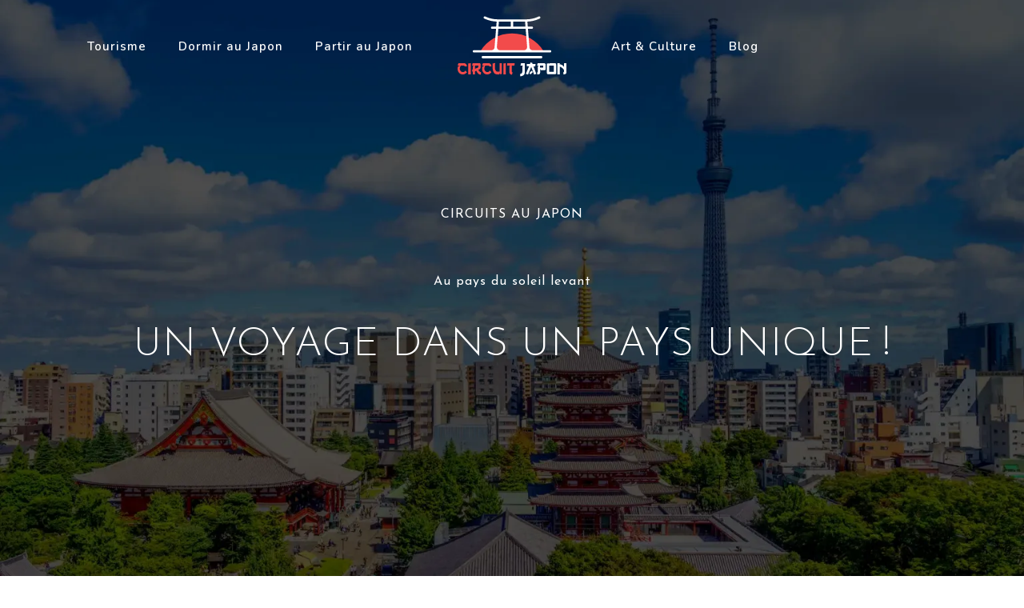

--- FILE ---
content_type: text/html; charset=UTF-8
request_url: https://www.circuit-japon.com/
body_size: 16768
content:
<!DOCTYPE html>
<html lang="fr-FR">
<head>
<meta charset="UTF-8" />
<meta name="viewport" content="width=device-width">
<link rel="shortcut icon" href="/wp-content/uploads/2021/09/circuit-japon-favicon-03.svg" /><meta name='robots' content='max-image-preview:large' />
<link rel='dns-prefetch' href='//cdnjs.cloudflare.com' />
<title>Circuit Japon : découvrez des séjours uniques au pays du soleil levant</title><meta name="description" content="Explorez le Japon avec des circuits sur mesure : traditions, modernité, gastronomie, et sites incontournables comme Tokyo, Kyoto ou Hiroshima. Préparez votre voyage au cœur d’un pays fascinant."><link rel="alternate" title="oEmbed (JSON)" type="application/json+oembed" href="https://www.circuit-japon.com/wp-json/oembed/1.0/embed?url=https%3A%2F%2Fwww.circuit-japon.com%2F" />
<link rel="alternate" title="oEmbed (XML)" type="text/xml+oembed" href="https://www.circuit-japon.com/wp-json/oembed/1.0/embed?url=https%3A%2F%2Fwww.circuit-japon.com%2F&#038;format=xml" />
<style id='wp-img-auto-sizes-contain-inline-css' type='text/css'>
img:is([sizes=auto i],[sizes^="auto," i]){contain-intrinsic-size:3000px 1500px}
/*# sourceURL=wp-img-auto-sizes-contain-inline-css */
</style>
<style id='wp-block-library-inline-css' type='text/css'>
:root{--wp-block-synced-color:#7a00df;--wp-block-synced-color--rgb:122,0,223;--wp-bound-block-color:var(--wp-block-synced-color);--wp-editor-canvas-background:#ddd;--wp-admin-theme-color:#007cba;--wp-admin-theme-color--rgb:0,124,186;--wp-admin-theme-color-darker-10:#006ba1;--wp-admin-theme-color-darker-10--rgb:0,107,160.5;--wp-admin-theme-color-darker-20:#005a87;--wp-admin-theme-color-darker-20--rgb:0,90,135;--wp-admin-border-width-focus:2px}@media (min-resolution:192dpi){:root{--wp-admin-border-width-focus:1.5px}}.wp-element-button{cursor:pointer}:root .has-very-light-gray-background-color{background-color:#eee}:root .has-very-dark-gray-background-color{background-color:#313131}:root .has-very-light-gray-color{color:#eee}:root .has-very-dark-gray-color{color:#313131}:root .has-vivid-green-cyan-to-vivid-cyan-blue-gradient-background{background:linear-gradient(135deg,#00d084,#0693e3)}:root .has-purple-crush-gradient-background{background:linear-gradient(135deg,#34e2e4,#4721fb 50%,#ab1dfe)}:root .has-hazy-dawn-gradient-background{background:linear-gradient(135deg,#faaca8,#dad0ec)}:root .has-subdued-olive-gradient-background{background:linear-gradient(135deg,#fafae1,#67a671)}:root .has-atomic-cream-gradient-background{background:linear-gradient(135deg,#fdd79a,#004a59)}:root .has-nightshade-gradient-background{background:linear-gradient(135deg,#330968,#31cdcf)}:root .has-midnight-gradient-background{background:linear-gradient(135deg,#020381,#2874fc)}:root{--wp--preset--font-size--normal:16px;--wp--preset--font-size--huge:42px}.has-regular-font-size{font-size:1em}.has-larger-font-size{font-size:2.625em}.has-normal-font-size{font-size:var(--wp--preset--font-size--normal)}.has-huge-font-size{font-size:var(--wp--preset--font-size--huge)}.has-text-align-center{text-align:center}.has-text-align-left{text-align:left}.has-text-align-right{text-align:right}.has-fit-text{white-space:nowrap!important}#end-resizable-editor-section{display:none}.aligncenter{clear:both}.items-justified-left{justify-content:flex-start}.items-justified-center{justify-content:center}.items-justified-right{justify-content:flex-end}.items-justified-space-between{justify-content:space-between}.screen-reader-text{border:0;clip-path:inset(50%);height:1px;margin:-1px;overflow:hidden;padding:0;position:absolute;width:1px;word-wrap:normal!important}.screen-reader-text:focus{background-color:#ddd;clip-path:none;color:#444;display:block;font-size:1em;height:auto;left:5px;line-height:normal;padding:15px 23px 14px;text-decoration:none;top:5px;width:auto;z-index:100000}html :where(.has-border-color){border-style:solid}html :where([style*=border-top-color]){border-top-style:solid}html :where([style*=border-right-color]){border-right-style:solid}html :where([style*=border-bottom-color]){border-bottom-style:solid}html :where([style*=border-left-color]){border-left-style:solid}html :where([style*=border-width]){border-style:solid}html :where([style*=border-top-width]){border-top-style:solid}html :where([style*=border-right-width]){border-right-style:solid}html :where([style*=border-bottom-width]){border-bottom-style:solid}html :where([style*=border-left-width]){border-left-style:solid}html :where(img[class*=wp-image-]){height:auto;max-width:100%}:where(figure){margin:0 0 1em}html :where(.is-position-sticky){--wp-admin--admin-bar--position-offset:var(--wp-admin--admin-bar--height,0px)}@media screen and (max-width:600px){html :where(.is-position-sticky){--wp-admin--admin-bar--position-offset:0px}}

/*# sourceURL=wp-block-library-inline-css */
</style><style id='wp-block-cover-inline-css' type='text/css'>
.wp-block-cover,.wp-block-cover-image{align-items:center;background-position:50%;box-sizing:border-box;display:flex;justify-content:center;min-height:430px;overflow:hidden;overflow:clip;padding:1em;position:relative}.wp-block-cover .has-background-dim:not([class*=-background-color]),.wp-block-cover-image .has-background-dim:not([class*=-background-color]),.wp-block-cover-image.has-background-dim:not([class*=-background-color]),.wp-block-cover.has-background-dim:not([class*=-background-color]){background-color:#000}.wp-block-cover .has-background-dim.has-background-gradient,.wp-block-cover-image .has-background-dim.has-background-gradient{background-color:initial}.wp-block-cover-image.has-background-dim:before,.wp-block-cover.has-background-dim:before{background-color:inherit;content:""}.wp-block-cover .wp-block-cover__background,.wp-block-cover .wp-block-cover__gradient-background,.wp-block-cover-image .wp-block-cover__background,.wp-block-cover-image .wp-block-cover__gradient-background,.wp-block-cover-image.has-background-dim:not(.has-background-gradient):before,.wp-block-cover.has-background-dim:not(.has-background-gradient):before{bottom:0;left:0;opacity:.5;position:absolute;right:0;top:0}.wp-block-cover-image.has-background-dim.has-background-dim-10 .wp-block-cover__background,.wp-block-cover-image.has-background-dim.has-background-dim-10 .wp-block-cover__gradient-background,.wp-block-cover-image.has-background-dim.has-background-dim-10:not(.has-background-gradient):before,.wp-block-cover.has-background-dim.has-background-dim-10 .wp-block-cover__background,.wp-block-cover.has-background-dim.has-background-dim-10 .wp-block-cover__gradient-background,.wp-block-cover.has-background-dim.has-background-dim-10:not(.has-background-gradient):before{opacity:.1}.wp-block-cover-image.has-background-dim.has-background-dim-20 .wp-block-cover__background,.wp-block-cover-image.has-background-dim.has-background-dim-20 .wp-block-cover__gradient-background,.wp-block-cover-image.has-background-dim.has-background-dim-20:not(.has-background-gradient):before,.wp-block-cover.has-background-dim.has-background-dim-20 .wp-block-cover__background,.wp-block-cover.has-background-dim.has-background-dim-20 .wp-block-cover__gradient-background,.wp-block-cover.has-background-dim.has-background-dim-20:not(.has-background-gradient):before{opacity:.2}.wp-block-cover-image.has-background-dim.has-background-dim-30 .wp-block-cover__background,.wp-block-cover-image.has-background-dim.has-background-dim-30 .wp-block-cover__gradient-background,.wp-block-cover-image.has-background-dim.has-background-dim-30:not(.has-background-gradient):before,.wp-block-cover.has-background-dim.has-background-dim-30 .wp-block-cover__background,.wp-block-cover.has-background-dim.has-background-dim-30 .wp-block-cover__gradient-background,.wp-block-cover.has-background-dim.has-background-dim-30:not(.has-background-gradient):before{opacity:.3}.wp-block-cover-image.has-background-dim.has-background-dim-40 .wp-block-cover__background,.wp-block-cover-image.has-background-dim.has-background-dim-40 .wp-block-cover__gradient-background,.wp-block-cover-image.has-background-dim.has-background-dim-40:not(.has-background-gradient):before,.wp-block-cover.has-background-dim.has-background-dim-40 .wp-block-cover__background,.wp-block-cover.has-background-dim.has-background-dim-40 .wp-block-cover__gradient-background,.wp-block-cover.has-background-dim.has-background-dim-40:not(.has-background-gradient):before{opacity:.4}.wp-block-cover-image.has-background-dim.has-background-dim-50 .wp-block-cover__background,.wp-block-cover-image.has-background-dim.has-background-dim-50 .wp-block-cover__gradient-background,.wp-block-cover-image.has-background-dim.has-background-dim-50:not(.has-background-gradient):before,.wp-block-cover.has-background-dim.has-background-dim-50 .wp-block-cover__background,.wp-block-cover.has-background-dim.has-background-dim-50 .wp-block-cover__gradient-background,.wp-block-cover.has-background-dim.has-background-dim-50:not(.has-background-gradient):before{opacity:.5}.wp-block-cover-image.has-background-dim.has-background-dim-60 .wp-block-cover__background,.wp-block-cover-image.has-background-dim.has-background-dim-60 .wp-block-cover__gradient-background,.wp-block-cover-image.has-background-dim.has-background-dim-60:not(.has-background-gradient):before,.wp-block-cover.has-background-dim.has-background-dim-60 .wp-block-cover__background,.wp-block-cover.has-background-dim.has-background-dim-60 .wp-block-cover__gradient-background,.wp-block-cover.has-background-dim.has-background-dim-60:not(.has-background-gradient):before{opacity:.6}.wp-block-cover-image.has-background-dim.has-background-dim-70 .wp-block-cover__background,.wp-block-cover-image.has-background-dim.has-background-dim-70 .wp-block-cover__gradient-background,.wp-block-cover-image.has-background-dim.has-background-dim-70:not(.has-background-gradient):before,.wp-block-cover.has-background-dim.has-background-dim-70 .wp-block-cover__background,.wp-block-cover.has-background-dim.has-background-dim-70 .wp-block-cover__gradient-background,.wp-block-cover.has-background-dim.has-background-dim-70:not(.has-background-gradient):before{opacity:.7}.wp-block-cover-image.has-background-dim.has-background-dim-80 .wp-block-cover__background,.wp-block-cover-image.has-background-dim.has-background-dim-80 .wp-block-cover__gradient-background,.wp-block-cover-image.has-background-dim.has-background-dim-80:not(.has-background-gradient):before,.wp-block-cover.has-background-dim.has-background-dim-80 .wp-block-cover__background,.wp-block-cover.has-background-dim.has-background-dim-80 .wp-block-cover__gradient-background,.wp-block-cover.has-background-dim.has-background-dim-80:not(.has-background-gradient):before{opacity:.8}.wp-block-cover-image.has-background-dim.has-background-dim-90 .wp-block-cover__background,.wp-block-cover-image.has-background-dim.has-background-dim-90 .wp-block-cover__gradient-background,.wp-block-cover-image.has-background-dim.has-background-dim-90:not(.has-background-gradient):before,.wp-block-cover.has-background-dim.has-background-dim-90 .wp-block-cover__background,.wp-block-cover.has-background-dim.has-background-dim-90 .wp-block-cover__gradient-background,.wp-block-cover.has-background-dim.has-background-dim-90:not(.has-background-gradient):before{opacity:.9}.wp-block-cover-image.has-background-dim.has-background-dim-100 .wp-block-cover__background,.wp-block-cover-image.has-background-dim.has-background-dim-100 .wp-block-cover__gradient-background,.wp-block-cover-image.has-background-dim.has-background-dim-100:not(.has-background-gradient):before,.wp-block-cover.has-background-dim.has-background-dim-100 .wp-block-cover__background,.wp-block-cover.has-background-dim.has-background-dim-100 .wp-block-cover__gradient-background,.wp-block-cover.has-background-dim.has-background-dim-100:not(.has-background-gradient):before{opacity:1}.wp-block-cover .wp-block-cover__background.has-background-dim.has-background-dim-0,.wp-block-cover .wp-block-cover__gradient-background.has-background-dim.has-background-dim-0,.wp-block-cover-image .wp-block-cover__background.has-background-dim.has-background-dim-0,.wp-block-cover-image .wp-block-cover__gradient-background.has-background-dim.has-background-dim-0{opacity:0}.wp-block-cover .wp-block-cover__background.has-background-dim.has-background-dim-10,.wp-block-cover .wp-block-cover__gradient-background.has-background-dim.has-background-dim-10,.wp-block-cover-image .wp-block-cover__background.has-background-dim.has-background-dim-10,.wp-block-cover-image .wp-block-cover__gradient-background.has-background-dim.has-background-dim-10{opacity:.1}.wp-block-cover .wp-block-cover__background.has-background-dim.has-background-dim-20,.wp-block-cover .wp-block-cover__gradient-background.has-background-dim.has-background-dim-20,.wp-block-cover-image .wp-block-cover__background.has-background-dim.has-background-dim-20,.wp-block-cover-image .wp-block-cover__gradient-background.has-background-dim.has-background-dim-20{opacity:.2}.wp-block-cover .wp-block-cover__background.has-background-dim.has-background-dim-30,.wp-block-cover .wp-block-cover__gradient-background.has-background-dim.has-background-dim-30,.wp-block-cover-image .wp-block-cover__background.has-background-dim.has-background-dim-30,.wp-block-cover-image .wp-block-cover__gradient-background.has-background-dim.has-background-dim-30{opacity:.3}.wp-block-cover .wp-block-cover__background.has-background-dim.has-background-dim-40,.wp-block-cover .wp-block-cover__gradient-background.has-background-dim.has-background-dim-40,.wp-block-cover-image .wp-block-cover__background.has-background-dim.has-background-dim-40,.wp-block-cover-image .wp-block-cover__gradient-background.has-background-dim.has-background-dim-40{opacity:.4}.wp-block-cover .wp-block-cover__background.has-background-dim.has-background-dim-50,.wp-block-cover .wp-block-cover__gradient-background.has-background-dim.has-background-dim-50,.wp-block-cover-image .wp-block-cover__background.has-background-dim.has-background-dim-50,.wp-block-cover-image .wp-block-cover__gradient-background.has-background-dim.has-background-dim-50{opacity:.5}.wp-block-cover .wp-block-cover__background.has-background-dim.has-background-dim-60,.wp-block-cover .wp-block-cover__gradient-background.has-background-dim.has-background-dim-60,.wp-block-cover-image .wp-block-cover__background.has-background-dim.has-background-dim-60,.wp-block-cover-image .wp-block-cover__gradient-background.has-background-dim.has-background-dim-60{opacity:.6}.wp-block-cover .wp-block-cover__background.has-background-dim.has-background-dim-70,.wp-block-cover .wp-block-cover__gradient-background.has-background-dim.has-background-dim-70,.wp-block-cover-image .wp-block-cover__background.has-background-dim.has-background-dim-70,.wp-block-cover-image .wp-block-cover__gradient-background.has-background-dim.has-background-dim-70{opacity:.7}.wp-block-cover .wp-block-cover__background.has-background-dim.has-background-dim-80,.wp-block-cover .wp-block-cover__gradient-background.has-background-dim.has-background-dim-80,.wp-block-cover-image .wp-block-cover__background.has-background-dim.has-background-dim-80,.wp-block-cover-image .wp-block-cover__gradient-background.has-background-dim.has-background-dim-80{opacity:.8}.wp-block-cover .wp-block-cover__background.has-background-dim.has-background-dim-90,.wp-block-cover .wp-block-cover__gradient-background.has-background-dim.has-background-dim-90,.wp-block-cover-image .wp-block-cover__background.has-background-dim.has-background-dim-90,.wp-block-cover-image .wp-block-cover__gradient-background.has-background-dim.has-background-dim-90{opacity:.9}.wp-block-cover .wp-block-cover__background.has-background-dim.has-background-dim-100,.wp-block-cover .wp-block-cover__gradient-background.has-background-dim.has-background-dim-100,.wp-block-cover-image .wp-block-cover__background.has-background-dim.has-background-dim-100,.wp-block-cover-image .wp-block-cover__gradient-background.has-background-dim.has-background-dim-100{opacity:1}.wp-block-cover-image.alignleft,.wp-block-cover-image.alignright,.wp-block-cover.alignleft,.wp-block-cover.alignright{max-width:420px;width:100%}.wp-block-cover-image.aligncenter,.wp-block-cover-image.alignleft,.wp-block-cover-image.alignright,.wp-block-cover.aligncenter,.wp-block-cover.alignleft,.wp-block-cover.alignright{display:flex}.wp-block-cover .wp-block-cover__inner-container,.wp-block-cover-image .wp-block-cover__inner-container{color:inherit;position:relative;width:100%}.wp-block-cover-image.is-position-top-left,.wp-block-cover.is-position-top-left{align-items:flex-start;justify-content:flex-start}.wp-block-cover-image.is-position-top-center,.wp-block-cover.is-position-top-center{align-items:flex-start;justify-content:center}.wp-block-cover-image.is-position-top-right,.wp-block-cover.is-position-top-right{align-items:flex-start;justify-content:flex-end}.wp-block-cover-image.is-position-center-left,.wp-block-cover.is-position-center-left{align-items:center;justify-content:flex-start}.wp-block-cover-image.is-position-center-center,.wp-block-cover.is-position-center-center{align-items:center;justify-content:center}.wp-block-cover-image.is-position-center-right,.wp-block-cover.is-position-center-right{align-items:center;justify-content:flex-end}.wp-block-cover-image.is-position-bottom-left,.wp-block-cover.is-position-bottom-left{align-items:flex-end;justify-content:flex-start}.wp-block-cover-image.is-position-bottom-center,.wp-block-cover.is-position-bottom-center{align-items:flex-end;justify-content:center}.wp-block-cover-image.is-position-bottom-right,.wp-block-cover.is-position-bottom-right{align-items:flex-end;justify-content:flex-end}.wp-block-cover-image.has-custom-content-position.has-custom-content-position .wp-block-cover__inner-container,.wp-block-cover.has-custom-content-position.has-custom-content-position .wp-block-cover__inner-container{margin:0}.wp-block-cover-image.has-custom-content-position.has-custom-content-position.is-position-bottom-left .wp-block-cover__inner-container,.wp-block-cover-image.has-custom-content-position.has-custom-content-position.is-position-bottom-right .wp-block-cover__inner-container,.wp-block-cover-image.has-custom-content-position.has-custom-content-position.is-position-center-left .wp-block-cover__inner-container,.wp-block-cover-image.has-custom-content-position.has-custom-content-position.is-position-center-right .wp-block-cover__inner-container,.wp-block-cover-image.has-custom-content-position.has-custom-content-position.is-position-top-left .wp-block-cover__inner-container,.wp-block-cover-image.has-custom-content-position.has-custom-content-position.is-position-top-right .wp-block-cover__inner-container,.wp-block-cover.has-custom-content-position.has-custom-content-position.is-position-bottom-left .wp-block-cover__inner-container,.wp-block-cover.has-custom-content-position.has-custom-content-position.is-position-bottom-right .wp-block-cover__inner-container,.wp-block-cover.has-custom-content-position.has-custom-content-position.is-position-center-left .wp-block-cover__inner-container,.wp-block-cover.has-custom-content-position.has-custom-content-position.is-position-center-right .wp-block-cover__inner-container,.wp-block-cover.has-custom-content-position.has-custom-content-position.is-position-top-left .wp-block-cover__inner-container,.wp-block-cover.has-custom-content-position.has-custom-content-position.is-position-top-right .wp-block-cover__inner-container{margin:0;width:auto}.wp-block-cover .wp-block-cover__image-background,.wp-block-cover video.wp-block-cover__video-background,.wp-block-cover-image .wp-block-cover__image-background,.wp-block-cover-image video.wp-block-cover__video-background{border:none;bottom:0;box-shadow:none;height:100%;left:0;margin:0;max-height:none;max-width:none;object-fit:cover;outline:none;padding:0;position:absolute;right:0;top:0;width:100%}.wp-block-cover-image.has-parallax,.wp-block-cover.has-parallax,.wp-block-cover__image-background.has-parallax,video.wp-block-cover__video-background.has-parallax{background-attachment:fixed;background-repeat:no-repeat;background-size:cover}@supports (-webkit-touch-callout:inherit){.wp-block-cover-image.has-parallax,.wp-block-cover.has-parallax,.wp-block-cover__image-background.has-parallax,video.wp-block-cover__video-background.has-parallax{background-attachment:scroll}}@media (prefers-reduced-motion:reduce){.wp-block-cover-image.has-parallax,.wp-block-cover.has-parallax,.wp-block-cover__image-background.has-parallax,video.wp-block-cover__video-background.has-parallax{background-attachment:scroll}}.wp-block-cover-image.is-repeated,.wp-block-cover.is-repeated,.wp-block-cover__image-background.is-repeated,video.wp-block-cover__video-background.is-repeated{background-repeat:repeat;background-size:auto}.wp-block-cover-image-text,.wp-block-cover-image-text a,.wp-block-cover-image-text a:active,.wp-block-cover-image-text a:focus,.wp-block-cover-image-text a:hover,.wp-block-cover-text,.wp-block-cover-text a,.wp-block-cover-text a:active,.wp-block-cover-text a:focus,.wp-block-cover-text a:hover,section.wp-block-cover-image h2,section.wp-block-cover-image h2 a,section.wp-block-cover-image h2 a:active,section.wp-block-cover-image h2 a:focus,section.wp-block-cover-image h2 a:hover{color:#fff}.wp-block-cover-image .wp-block-cover.has-left-content{justify-content:flex-start}.wp-block-cover-image .wp-block-cover.has-right-content{justify-content:flex-end}.wp-block-cover-image.has-left-content .wp-block-cover-image-text,.wp-block-cover.has-left-content .wp-block-cover-text,section.wp-block-cover-image.has-left-content>h2{margin-left:0;text-align:left}.wp-block-cover-image.has-right-content .wp-block-cover-image-text,.wp-block-cover.has-right-content .wp-block-cover-text,section.wp-block-cover-image.has-right-content>h2{margin-right:0;text-align:right}.wp-block-cover .wp-block-cover-text,.wp-block-cover-image .wp-block-cover-image-text,section.wp-block-cover-image>h2{font-size:2em;line-height:1.25;margin-bottom:0;max-width:840px;padding:.44em;text-align:center;z-index:1}:where(.wp-block-cover-image:not(.has-text-color)),:where(.wp-block-cover:not(.has-text-color)){color:#fff}:where(.wp-block-cover-image.is-light:not(.has-text-color)),:where(.wp-block-cover.is-light:not(.has-text-color)){color:#000}:root :where(.wp-block-cover h1:not(.has-text-color)),:root :where(.wp-block-cover h2:not(.has-text-color)),:root :where(.wp-block-cover h3:not(.has-text-color)),:root :where(.wp-block-cover h4:not(.has-text-color)),:root :where(.wp-block-cover h5:not(.has-text-color)),:root :where(.wp-block-cover h6:not(.has-text-color)),:root :where(.wp-block-cover p:not(.has-text-color)){color:inherit}body:not(.editor-styles-wrapper) .wp-block-cover:not(.wp-block-cover:has(.wp-block-cover__background+.wp-block-cover__inner-container)) .wp-block-cover__image-background,body:not(.editor-styles-wrapper) .wp-block-cover:not(.wp-block-cover:has(.wp-block-cover__background+.wp-block-cover__inner-container)) .wp-block-cover__video-background{z-index:0}body:not(.editor-styles-wrapper) .wp-block-cover:not(.wp-block-cover:has(.wp-block-cover__background+.wp-block-cover__inner-container)) .wp-block-cover__background,body:not(.editor-styles-wrapper) .wp-block-cover:not(.wp-block-cover:has(.wp-block-cover__background+.wp-block-cover__inner-container)) .wp-block-cover__gradient-background,body:not(.editor-styles-wrapper) .wp-block-cover:not(.wp-block-cover:has(.wp-block-cover__background+.wp-block-cover__inner-container)) .wp-block-cover__inner-container,body:not(.editor-styles-wrapper) .wp-block-cover:not(.wp-block-cover:has(.wp-block-cover__background+.wp-block-cover__inner-container)).has-background-dim:not(.has-background-gradient):before{z-index:1}.has-modal-open body:not(.editor-styles-wrapper) .wp-block-cover:not(.wp-block-cover:has(.wp-block-cover__background+.wp-block-cover__inner-container)) .wp-block-cover__inner-container{z-index:auto}
/*# sourceURL=https://www.circuit-japon.com/wp-includes/blocks/cover/style.min.css */
</style>
<style id='wp-block-heading-inline-css' type='text/css'>
h1:where(.wp-block-heading).has-background,h2:where(.wp-block-heading).has-background,h3:where(.wp-block-heading).has-background,h4:where(.wp-block-heading).has-background,h5:where(.wp-block-heading).has-background,h6:where(.wp-block-heading).has-background{padding:1.25em 2.375em}h1.has-text-align-left[style*=writing-mode]:where([style*=vertical-lr]),h1.has-text-align-right[style*=writing-mode]:where([style*=vertical-rl]),h2.has-text-align-left[style*=writing-mode]:where([style*=vertical-lr]),h2.has-text-align-right[style*=writing-mode]:where([style*=vertical-rl]),h3.has-text-align-left[style*=writing-mode]:where([style*=vertical-lr]),h3.has-text-align-right[style*=writing-mode]:where([style*=vertical-rl]),h4.has-text-align-left[style*=writing-mode]:where([style*=vertical-lr]),h4.has-text-align-right[style*=writing-mode]:where([style*=vertical-rl]),h5.has-text-align-left[style*=writing-mode]:where([style*=vertical-lr]),h5.has-text-align-right[style*=writing-mode]:where([style*=vertical-rl]),h6.has-text-align-left[style*=writing-mode]:where([style*=vertical-lr]),h6.has-text-align-right[style*=writing-mode]:where([style*=vertical-rl]){rotate:180deg}
/*# sourceURL=https://www.circuit-japon.com/wp-includes/blocks/heading/style.min.css */
</style>
<style id='wp-block-image-inline-css' type='text/css'>
.wp-block-image>a,.wp-block-image>figure>a{display:inline-block}.wp-block-image img{box-sizing:border-box;height:auto;max-width:100%;vertical-align:bottom}@media not (prefers-reduced-motion){.wp-block-image img.hide{visibility:hidden}.wp-block-image img.show{animation:show-content-image .4s}}.wp-block-image[style*=border-radius] img,.wp-block-image[style*=border-radius]>a{border-radius:inherit}.wp-block-image.has-custom-border img{box-sizing:border-box}.wp-block-image.aligncenter{text-align:center}.wp-block-image.alignfull>a,.wp-block-image.alignwide>a{width:100%}.wp-block-image.alignfull img,.wp-block-image.alignwide img{height:auto;width:100%}.wp-block-image .aligncenter,.wp-block-image .alignleft,.wp-block-image .alignright,.wp-block-image.aligncenter,.wp-block-image.alignleft,.wp-block-image.alignright{display:table}.wp-block-image .aligncenter>figcaption,.wp-block-image .alignleft>figcaption,.wp-block-image .alignright>figcaption,.wp-block-image.aligncenter>figcaption,.wp-block-image.alignleft>figcaption,.wp-block-image.alignright>figcaption{caption-side:bottom;display:table-caption}.wp-block-image .alignleft{float:left;margin:.5em 1em .5em 0}.wp-block-image .alignright{float:right;margin:.5em 0 .5em 1em}.wp-block-image .aligncenter{margin-left:auto;margin-right:auto}.wp-block-image :where(figcaption){margin-bottom:1em;margin-top:.5em}.wp-block-image.is-style-circle-mask img{border-radius:9999px}@supports ((-webkit-mask-image:none) or (mask-image:none)) or (-webkit-mask-image:none){.wp-block-image.is-style-circle-mask img{border-radius:0;-webkit-mask-image:url('data:image/svg+xml;utf8,<svg viewBox="0 0 100 100" xmlns="http://www.w3.org/2000/svg"><circle cx="50" cy="50" r="50"/></svg>');mask-image:url('data:image/svg+xml;utf8,<svg viewBox="0 0 100 100" xmlns="http://www.w3.org/2000/svg"><circle cx="50" cy="50" r="50"/></svg>');mask-mode:alpha;-webkit-mask-position:center;mask-position:center;-webkit-mask-repeat:no-repeat;mask-repeat:no-repeat;-webkit-mask-size:contain;mask-size:contain}}:root :where(.wp-block-image.is-style-rounded img,.wp-block-image .is-style-rounded img){border-radius:9999px}.wp-block-image figure{margin:0}.wp-lightbox-container{display:flex;flex-direction:column;position:relative}.wp-lightbox-container img{cursor:zoom-in}.wp-lightbox-container img:hover+button{opacity:1}.wp-lightbox-container button{align-items:center;backdrop-filter:blur(16px) saturate(180%);background-color:#5a5a5a40;border:none;border-radius:4px;cursor:zoom-in;display:flex;height:20px;justify-content:center;opacity:0;padding:0;position:absolute;right:16px;text-align:center;top:16px;width:20px;z-index:100}@media not (prefers-reduced-motion){.wp-lightbox-container button{transition:opacity .2s ease}}.wp-lightbox-container button:focus-visible{outline:3px auto #5a5a5a40;outline:3px auto -webkit-focus-ring-color;outline-offset:3px}.wp-lightbox-container button:hover{cursor:pointer;opacity:1}.wp-lightbox-container button:focus{opacity:1}.wp-lightbox-container button:focus,.wp-lightbox-container button:hover,.wp-lightbox-container button:not(:hover):not(:active):not(.has-background){background-color:#5a5a5a40;border:none}.wp-lightbox-overlay{box-sizing:border-box;cursor:zoom-out;height:100vh;left:0;overflow:hidden;position:fixed;top:0;visibility:hidden;width:100%;z-index:100000}.wp-lightbox-overlay .close-button{align-items:center;cursor:pointer;display:flex;justify-content:center;min-height:40px;min-width:40px;padding:0;position:absolute;right:calc(env(safe-area-inset-right) + 16px);top:calc(env(safe-area-inset-top) + 16px);z-index:5000000}.wp-lightbox-overlay .close-button:focus,.wp-lightbox-overlay .close-button:hover,.wp-lightbox-overlay .close-button:not(:hover):not(:active):not(.has-background){background:none;border:none}.wp-lightbox-overlay .lightbox-image-container{height:var(--wp--lightbox-container-height);left:50%;overflow:hidden;position:absolute;top:50%;transform:translate(-50%,-50%);transform-origin:top left;width:var(--wp--lightbox-container-width);z-index:9999999999}.wp-lightbox-overlay .wp-block-image{align-items:center;box-sizing:border-box;display:flex;height:100%;justify-content:center;margin:0;position:relative;transform-origin:0 0;width:100%;z-index:3000000}.wp-lightbox-overlay .wp-block-image img{height:var(--wp--lightbox-image-height);min-height:var(--wp--lightbox-image-height);min-width:var(--wp--lightbox-image-width);width:var(--wp--lightbox-image-width)}.wp-lightbox-overlay .wp-block-image figcaption{display:none}.wp-lightbox-overlay button{background:none;border:none}.wp-lightbox-overlay .scrim{background-color:#fff;height:100%;opacity:.9;position:absolute;width:100%;z-index:2000000}.wp-lightbox-overlay.active{visibility:visible}@media not (prefers-reduced-motion){.wp-lightbox-overlay.active{animation:turn-on-visibility .25s both}.wp-lightbox-overlay.active img{animation:turn-on-visibility .35s both}.wp-lightbox-overlay.show-closing-animation:not(.active){animation:turn-off-visibility .35s both}.wp-lightbox-overlay.show-closing-animation:not(.active) img{animation:turn-off-visibility .25s both}.wp-lightbox-overlay.zoom.active{animation:none;opacity:1;visibility:visible}.wp-lightbox-overlay.zoom.active .lightbox-image-container{animation:lightbox-zoom-in .4s}.wp-lightbox-overlay.zoom.active .lightbox-image-container img{animation:none}.wp-lightbox-overlay.zoom.active .scrim{animation:turn-on-visibility .4s forwards}.wp-lightbox-overlay.zoom.show-closing-animation:not(.active){animation:none}.wp-lightbox-overlay.zoom.show-closing-animation:not(.active) .lightbox-image-container{animation:lightbox-zoom-out .4s}.wp-lightbox-overlay.zoom.show-closing-animation:not(.active) .lightbox-image-container img{animation:none}.wp-lightbox-overlay.zoom.show-closing-animation:not(.active) .scrim{animation:turn-off-visibility .4s forwards}}@keyframes show-content-image{0%{visibility:hidden}99%{visibility:hidden}to{visibility:visible}}@keyframes turn-on-visibility{0%{opacity:0}to{opacity:1}}@keyframes turn-off-visibility{0%{opacity:1;visibility:visible}99%{opacity:0;visibility:visible}to{opacity:0;visibility:hidden}}@keyframes lightbox-zoom-in{0%{transform:translate(calc((-100vw + var(--wp--lightbox-scrollbar-width))/2 + var(--wp--lightbox-initial-left-position)),calc(-50vh + var(--wp--lightbox-initial-top-position))) scale(var(--wp--lightbox-scale))}to{transform:translate(-50%,-50%) scale(1)}}@keyframes lightbox-zoom-out{0%{transform:translate(-50%,-50%) scale(1);visibility:visible}99%{visibility:visible}to{transform:translate(calc((-100vw + var(--wp--lightbox-scrollbar-width))/2 + var(--wp--lightbox-initial-left-position)),calc(-50vh + var(--wp--lightbox-initial-top-position))) scale(var(--wp--lightbox-scale));visibility:hidden}}
/*# sourceURL=https://www.circuit-japon.com/wp-includes/blocks/image/style.min.css */
</style>
<style id='wp-block-columns-inline-css' type='text/css'>
.wp-block-columns{box-sizing:border-box;display:flex;flex-wrap:wrap!important}@media (min-width:782px){.wp-block-columns{flex-wrap:nowrap!important}}.wp-block-columns{align-items:normal!important}.wp-block-columns.are-vertically-aligned-top{align-items:flex-start}.wp-block-columns.are-vertically-aligned-center{align-items:center}.wp-block-columns.are-vertically-aligned-bottom{align-items:flex-end}@media (max-width:781px){.wp-block-columns:not(.is-not-stacked-on-mobile)>.wp-block-column{flex-basis:100%!important}}@media (min-width:782px){.wp-block-columns:not(.is-not-stacked-on-mobile)>.wp-block-column{flex-basis:0;flex-grow:1}.wp-block-columns:not(.is-not-stacked-on-mobile)>.wp-block-column[style*=flex-basis]{flex-grow:0}}.wp-block-columns.is-not-stacked-on-mobile{flex-wrap:nowrap!important}.wp-block-columns.is-not-stacked-on-mobile>.wp-block-column{flex-basis:0;flex-grow:1}.wp-block-columns.is-not-stacked-on-mobile>.wp-block-column[style*=flex-basis]{flex-grow:0}:where(.wp-block-columns){margin-bottom:1.75em}:where(.wp-block-columns.has-background){padding:1.25em 2.375em}.wp-block-column{flex-grow:1;min-width:0;overflow-wrap:break-word;word-break:break-word}.wp-block-column.is-vertically-aligned-top{align-self:flex-start}.wp-block-column.is-vertically-aligned-center{align-self:center}.wp-block-column.is-vertically-aligned-bottom{align-self:flex-end}.wp-block-column.is-vertically-aligned-stretch{align-self:stretch}.wp-block-column.is-vertically-aligned-bottom,.wp-block-column.is-vertically-aligned-center,.wp-block-column.is-vertically-aligned-top{width:100%}
/*# sourceURL=https://www.circuit-japon.com/wp-includes/blocks/columns/style.min.css */
</style>
<style id='wp-block-group-inline-css' type='text/css'>
.wp-block-group{box-sizing:border-box}:where(.wp-block-group.wp-block-group-is-layout-constrained){position:relative}
/*# sourceURL=https://www.circuit-japon.com/wp-includes/blocks/group/style.min.css */
</style>
<style id='wp-block-paragraph-inline-css' type='text/css'>
.is-small-text{font-size:.875em}.is-regular-text{font-size:1em}.is-large-text{font-size:2.25em}.is-larger-text{font-size:3em}.has-drop-cap:not(:focus):first-letter{float:left;font-size:8.4em;font-style:normal;font-weight:100;line-height:.68;margin:.05em .1em 0 0;text-transform:uppercase}body.rtl .has-drop-cap:not(:focus):first-letter{float:none;margin-left:.1em}p.has-drop-cap.has-background{overflow:hidden}:root :where(p.has-background){padding:1.25em 2.375em}:where(p.has-text-color:not(.has-link-color)) a{color:inherit}p.has-text-align-left[style*="writing-mode:vertical-lr"],p.has-text-align-right[style*="writing-mode:vertical-rl"]{rotate:180deg}
/*# sourceURL=https://www.circuit-japon.com/wp-includes/blocks/paragraph/style.min.css */
</style>
<style id='global-styles-inline-css' type='text/css'>
:root{--wp--preset--aspect-ratio--square: 1;--wp--preset--aspect-ratio--4-3: 4/3;--wp--preset--aspect-ratio--3-4: 3/4;--wp--preset--aspect-ratio--3-2: 3/2;--wp--preset--aspect-ratio--2-3: 2/3;--wp--preset--aspect-ratio--16-9: 16/9;--wp--preset--aspect-ratio--9-16: 9/16;--wp--preset--color--black: #000000;--wp--preset--color--cyan-bluish-gray: #abb8c3;--wp--preset--color--white: #ffffff;--wp--preset--color--pale-pink: #f78da7;--wp--preset--color--vivid-red: #cf2e2e;--wp--preset--color--luminous-vivid-orange: #ff6900;--wp--preset--color--luminous-vivid-amber: #fcb900;--wp--preset--color--light-green-cyan: #7bdcb5;--wp--preset--color--vivid-green-cyan: #00d084;--wp--preset--color--pale-cyan-blue: #8ed1fc;--wp--preset--color--vivid-cyan-blue: #0693e3;--wp--preset--color--vivid-purple: #9b51e0;--wp--preset--color--base: #f9f9f9;--wp--preset--color--base-2: #ffffff;--wp--preset--color--contrast: #111111;--wp--preset--color--contrast-2: #636363;--wp--preset--color--contrast-3: #A4A4A4;--wp--preset--color--accent: #cfcabe;--wp--preset--color--accent-2: #c2a990;--wp--preset--color--accent-3: #d8613c;--wp--preset--color--accent-4: #b1c5a4;--wp--preset--color--accent-5: #b5bdbc;--wp--preset--gradient--vivid-cyan-blue-to-vivid-purple: linear-gradient(135deg,rgb(6,147,227) 0%,rgb(155,81,224) 100%);--wp--preset--gradient--light-green-cyan-to-vivid-green-cyan: linear-gradient(135deg,rgb(122,220,180) 0%,rgb(0,208,130) 100%);--wp--preset--gradient--luminous-vivid-amber-to-luminous-vivid-orange: linear-gradient(135deg,rgb(252,185,0) 0%,rgb(255,105,0) 100%);--wp--preset--gradient--luminous-vivid-orange-to-vivid-red: linear-gradient(135deg,rgb(255,105,0) 0%,rgb(207,46,46) 100%);--wp--preset--gradient--very-light-gray-to-cyan-bluish-gray: linear-gradient(135deg,rgb(238,238,238) 0%,rgb(169,184,195) 100%);--wp--preset--gradient--cool-to-warm-spectrum: linear-gradient(135deg,rgb(74,234,220) 0%,rgb(151,120,209) 20%,rgb(207,42,186) 40%,rgb(238,44,130) 60%,rgb(251,105,98) 80%,rgb(254,248,76) 100%);--wp--preset--gradient--blush-light-purple: linear-gradient(135deg,rgb(255,206,236) 0%,rgb(152,150,240) 100%);--wp--preset--gradient--blush-bordeaux: linear-gradient(135deg,rgb(254,205,165) 0%,rgb(254,45,45) 50%,rgb(107,0,62) 100%);--wp--preset--gradient--luminous-dusk: linear-gradient(135deg,rgb(255,203,112) 0%,rgb(199,81,192) 50%,rgb(65,88,208) 100%);--wp--preset--gradient--pale-ocean: linear-gradient(135deg,rgb(255,245,203) 0%,rgb(182,227,212) 50%,rgb(51,167,181) 100%);--wp--preset--gradient--electric-grass: linear-gradient(135deg,rgb(202,248,128) 0%,rgb(113,206,126) 100%);--wp--preset--gradient--midnight: linear-gradient(135deg,rgb(2,3,129) 0%,rgb(40,116,252) 100%);--wp--preset--gradient--gradient-1: linear-gradient(to bottom, #cfcabe 0%, #F9F9F9 100%);--wp--preset--gradient--gradient-2: linear-gradient(to bottom, #C2A990 0%, #F9F9F9 100%);--wp--preset--gradient--gradient-3: linear-gradient(to bottom, #D8613C 0%, #F9F9F9 100%);--wp--preset--gradient--gradient-4: linear-gradient(to bottom, #B1C5A4 0%, #F9F9F9 100%);--wp--preset--gradient--gradient-5: linear-gradient(to bottom, #B5BDBC 0%, #F9F9F9 100%);--wp--preset--gradient--gradient-6: linear-gradient(to bottom, #A4A4A4 0%, #F9F9F9 100%);--wp--preset--gradient--gradient-7: linear-gradient(to bottom, #cfcabe 50%, #F9F9F9 50%);--wp--preset--gradient--gradient-8: linear-gradient(to bottom, #C2A990 50%, #F9F9F9 50%);--wp--preset--gradient--gradient-9: linear-gradient(to bottom, #D8613C 50%, #F9F9F9 50%);--wp--preset--gradient--gradient-10: linear-gradient(to bottom, #B1C5A4 50%, #F9F9F9 50%);--wp--preset--gradient--gradient-11: linear-gradient(to bottom, #B5BDBC 50%, #F9F9F9 50%);--wp--preset--gradient--gradient-12: linear-gradient(to bottom, #A4A4A4 50%, #F9F9F9 50%);--wp--preset--font-size--small: 13px;--wp--preset--font-size--medium: 20px;--wp--preset--font-size--large: 36px;--wp--preset--font-size--x-large: 42px;--wp--preset--spacing--20: min(1.5rem, 2vw);--wp--preset--spacing--30: min(2.5rem, 3vw);--wp--preset--spacing--40: min(4rem, 5vw);--wp--preset--spacing--50: min(6.5rem, 8vw);--wp--preset--spacing--60: min(10.5rem, 13vw);--wp--preset--spacing--70: 3.38rem;--wp--preset--spacing--80: 5.06rem;--wp--preset--spacing--10: 1rem;--wp--preset--shadow--natural: 6px 6px 9px rgba(0, 0, 0, 0.2);--wp--preset--shadow--deep: 12px 12px 50px rgba(0, 0, 0, 0.4);--wp--preset--shadow--sharp: 6px 6px 0px rgba(0, 0, 0, 0.2);--wp--preset--shadow--outlined: 6px 6px 0px -3px rgb(255, 255, 255), 6px 6px rgb(0, 0, 0);--wp--preset--shadow--crisp: 6px 6px 0px rgb(0, 0, 0);}:root { --wp--style--global--content-size: 1320px;--wp--style--global--wide-size: 1920px; }:where(body) { margin: 0; }.wp-site-blocks { padding-top: var(--wp--style--root--padding-top); padding-bottom: var(--wp--style--root--padding-bottom); }.has-global-padding { padding-right: var(--wp--style--root--padding-right); padding-left: var(--wp--style--root--padding-left); }.has-global-padding > .alignfull { margin-right: calc(var(--wp--style--root--padding-right) * -1); margin-left: calc(var(--wp--style--root--padding-left) * -1); }.has-global-padding :where(:not(.alignfull.is-layout-flow) > .has-global-padding:not(.wp-block-block, .alignfull)) { padding-right: 0; padding-left: 0; }.has-global-padding :where(:not(.alignfull.is-layout-flow) > .has-global-padding:not(.wp-block-block, .alignfull)) > .alignfull { margin-left: 0; margin-right: 0; }.wp-site-blocks > .alignleft { float: left; margin-right: 2em; }.wp-site-blocks > .alignright { float: right; margin-left: 2em; }.wp-site-blocks > .aligncenter { justify-content: center; margin-left: auto; margin-right: auto; }:where(.wp-site-blocks) > * { margin-block-start: 1.2rem; margin-block-end: 0; }:where(.wp-site-blocks) > :first-child { margin-block-start: 0; }:where(.wp-site-blocks) > :last-child { margin-block-end: 0; }:root { --wp--style--block-gap: 1.2rem; }:root :where(.is-layout-flow) > :first-child{margin-block-start: 0;}:root :where(.is-layout-flow) > :last-child{margin-block-end: 0;}:root :where(.is-layout-flow) > *{margin-block-start: 1.2rem;margin-block-end: 0;}:root :where(.is-layout-constrained) > :first-child{margin-block-start: 0;}:root :where(.is-layout-constrained) > :last-child{margin-block-end: 0;}:root :where(.is-layout-constrained) > *{margin-block-start: 1.2rem;margin-block-end: 0;}:root :where(.is-layout-flex){gap: 1.2rem;}:root :where(.is-layout-grid){gap: 1.2rem;}.is-layout-flow > .alignleft{float: left;margin-inline-start: 0;margin-inline-end: 2em;}.is-layout-flow > .alignright{float: right;margin-inline-start: 2em;margin-inline-end: 0;}.is-layout-flow > .aligncenter{margin-left: auto !important;margin-right: auto !important;}.is-layout-constrained > .alignleft{float: left;margin-inline-start: 0;margin-inline-end: 2em;}.is-layout-constrained > .alignright{float: right;margin-inline-start: 2em;margin-inline-end: 0;}.is-layout-constrained > .aligncenter{margin-left: auto !important;margin-right: auto !important;}.is-layout-constrained > :where(:not(.alignleft):not(.alignright):not(.alignfull)){max-width: var(--wp--style--global--content-size);margin-left: auto !important;margin-right: auto !important;}.is-layout-constrained > .alignwide{max-width: var(--wp--style--global--wide-size);}body .is-layout-flex{display: flex;}.is-layout-flex{flex-wrap: wrap;align-items: center;}.is-layout-flex > :is(*, div){margin: 0;}body .is-layout-grid{display: grid;}.is-layout-grid > :is(*, div){margin: 0;}body{--wp--style--root--padding-top: 0px;--wp--style--root--padding-right: var(--wp--preset--spacing--50);--wp--style--root--padding-bottom: 0px;--wp--style--root--padding-left: var(--wp--preset--spacing--50);}a:where(:not(.wp-element-button)){text-decoration: underline;}:root :where(a:where(:not(.wp-element-button)):hover){text-decoration: none;}:root :where(.wp-element-button, .wp-block-button__link){background-color: var(--wp--preset--color--contrast);border-radius: .33rem;border-color: var(--wp--preset--color--contrast);border-width: 0;color: var(--wp--preset--color--base);font-family: inherit;font-size: var(--wp--preset--font-size--small);font-style: normal;font-weight: 500;letter-spacing: inherit;line-height: inherit;padding-top: 0.6rem;padding-right: 1rem;padding-bottom: 0.6rem;padding-left: 1rem;text-decoration: none;text-transform: inherit;}:root :where(.wp-element-button:hover, .wp-block-button__link:hover){background-color: var(--wp--preset--color--contrast-2);border-color: var(--wp--preset--color--contrast-2);color: var(--wp--preset--color--base);}:root :where(.wp-element-button:focus, .wp-block-button__link:focus){background-color: var(--wp--preset--color--contrast-2);border-color: var(--wp--preset--color--contrast-2);color: var(--wp--preset--color--base);outline-color: var(--wp--preset--color--contrast);outline-offset: 2px;outline-style: dotted;outline-width: 1px;}:root :where(.wp-element-button:active, .wp-block-button__link:active){background-color: var(--wp--preset--color--contrast);color: var(--wp--preset--color--base);}:root :where(.wp-element-caption, .wp-block-audio figcaption, .wp-block-embed figcaption, .wp-block-gallery figcaption, .wp-block-image figcaption, .wp-block-table figcaption, .wp-block-video figcaption){color: var(--wp--preset--color--contrast-2);font-family: var(--wp--preset--font-family--body);font-size: 0.8rem;}.has-black-color{color: var(--wp--preset--color--black) !important;}.has-cyan-bluish-gray-color{color: var(--wp--preset--color--cyan-bluish-gray) !important;}.has-white-color{color: var(--wp--preset--color--white) !important;}.has-pale-pink-color{color: var(--wp--preset--color--pale-pink) !important;}.has-vivid-red-color{color: var(--wp--preset--color--vivid-red) !important;}.has-luminous-vivid-orange-color{color: var(--wp--preset--color--luminous-vivid-orange) !important;}.has-luminous-vivid-amber-color{color: var(--wp--preset--color--luminous-vivid-amber) !important;}.has-light-green-cyan-color{color: var(--wp--preset--color--light-green-cyan) !important;}.has-vivid-green-cyan-color{color: var(--wp--preset--color--vivid-green-cyan) !important;}.has-pale-cyan-blue-color{color: var(--wp--preset--color--pale-cyan-blue) !important;}.has-vivid-cyan-blue-color{color: var(--wp--preset--color--vivid-cyan-blue) !important;}.has-vivid-purple-color{color: var(--wp--preset--color--vivid-purple) !important;}.has-base-color{color: var(--wp--preset--color--base) !important;}.has-base-2-color{color: var(--wp--preset--color--base-2) !important;}.has-contrast-color{color: var(--wp--preset--color--contrast) !important;}.has-contrast-2-color{color: var(--wp--preset--color--contrast-2) !important;}.has-contrast-3-color{color: var(--wp--preset--color--contrast-3) !important;}.has-accent-color{color: var(--wp--preset--color--accent) !important;}.has-accent-2-color{color: var(--wp--preset--color--accent-2) !important;}.has-accent-3-color{color: var(--wp--preset--color--accent-3) !important;}.has-accent-4-color{color: var(--wp--preset--color--accent-4) !important;}.has-accent-5-color{color: var(--wp--preset--color--accent-5) !important;}.has-black-background-color{background-color: var(--wp--preset--color--black) !important;}.has-cyan-bluish-gray-background-color{background-color: var(--wp--preset--color--cyan-bluish-gray) !important;}.has-white-background-color{background-color: var(--wp--preset--color--white) !important;}.has-pale-pink-background-color{background-color: var(--wp--preset--color--pale-pink) !important;}.has-vivid-red-background-color{background-color: var(--wp--preset--color--vivid-red) !important;}.has-luminous-vivid-orange-background-color{background-color: var(--wp--preset--color--luminous-vivid-orange) !important;}.has-luminous-vivid-amber-background-color{background-color: var(--wp--preset--color--luminous-vivid-amber) !important;}.has-light-green-cyan-background-color{background-color: var(--wp--preset--color--light-green-cyan) !important;}.has-vivid-green-cyan-background-color{background-color: var(--wp--preset--color--vivid-green-cyan) !important;}.has-pale-cyan-blue-background-color{background-color: var(--wp--preset--color--pale-cyan-blue) !important;}.has-vivid-cyan-blue-background-color{background-color: var(--wp--preset--color--vivid-cyan-blue) !important;}.has-vivid-purple-background-color{background-color: var(--wp--preset--color--vivid-purple) !important;}.has-base-background-color{background-color: var(--wp--preset--color--base) !important;}.has-base-2-background-color{background-color: var(--wp--preset--color--base-2) !important;}.has-contrast-background-color{background-color: var(--wp--preset--color--contrast) !important;}.has-contrast-2-background-color{background-color: var(--wp--preset--color--contrast-2) !important;}.has-contrast-3-background-color{background-color: var(--wp--preset--color--contrast-3) !important;}.has-accent-background-color{background-color: var(--wp--preset--color--accent) !important;}.has-accent-2-background-color{background-color: var(--wp--preset--color--accent-2) !important;}.has-accent-3-background-color{background-color: var(--wp--preset--color--accent-3) !important;}.has-accent-4-background-color{background-color: var(--wp--preset--color--accent-4) !important;}.has-accent-5-background-color{background-color: var(--wp--preset--color--accent-5) !important;}.has-black-border-color{border-color: var(--wp--preset--color--black) !important;}.has-cyan-bluish-gray-border-color{border-color: var(--wp--preset--color--cyan-bluish-gray) !important;}.has-white-border-color{border-color: var(--wp--preset--color--white) !important;}.has-pale-pink-border-color{border-color: var(--wp--preset--color--pale-pink) !important;}.has-vivid-red-border-color{border-color: var(--wp--preset--color--vivid-red) !important;}.has-luminous-vivid-orange-border-color{border-color: var(--wp--preset--color--luminous-vivid-orange) !important;}.has-luminous-vivid-amber-border-color{border-color: var(--wp--preset--color--luminous-vivid-amber) !important;}.has-light-green-cyan-border-color{border-color: var(--wp--preset--color--light-green-cyan) !important;}.has-vivid-green-cyan-border-color{border-color: var(--wp--preset--color--vivid-green-cyan) !important;}.has-pale-cyan-blue-border-color{border-color: var(--wp--preset--color--pale-cyan-blue) !important;}.has-vivid-cyan-blue-border-color{border-color: var(--wp--preset--color--vivid-cyan-blue) !important;}.has-vivid-purple-border-color{border-color: var(--wp--preset--color--vivid-purple) !important;}.has-base-border-color{border-color: var(--wp--preset--color--base) !important;}.has-base-2-border-color{border-color: var(--wp--preset--color--base-2) !important;}.has-contrast-border-color{border-color: var(--wp--preset--color--contrast) !important;}.has-contrast-2-border-color{border-color: var(--wp--preset--color--contrast-2) !important;}.has-contrast-3-border-color{border-color: var(--wp--preset--color--contrast-3) !important;}.has-accent-border-color{border-color: var(--wp--preset--color--accent) !important;}.has-accent-2-border-color{border-color: var(--wp--preset--color--accent-2) !important;}.has-accent-3-border-color{border-color: var(--wp--preset--color--accent-3) !important;}.has-accent-4-border-color{border-color: var(--wp--preset--color--accent-4) !important;}.has-accent-5-border-color{border-color: var(--wp--preset--color--accent-5) !important;}.has-vivid-cyan-blue-to-vivid-purple-gradient-background{background: var(--wp--preset--gradient--vivid-cyan-blue-to-vivid-purple) !important;}.has-light-green-cyan-to-vivid-green-cyan-gradient-background{background: var(--wp--preset--gradient--light-green-cyan-to-vivid-green-cyan) !important;}.has-luminous-vivid-amber-to-luminous-vivid-orange-gradient-background{background: var(--wp--preset--gradient--luminous-vivid-amber-to-luminous-vivid-orange) !important;}.has-luminous-vivid-orange-to-vivid-red-gradient-background{background: var(--wp--preset--gradient--luminous-vivid-orange-to-vivid-red) !important;}.has-very-light-gray-to-cyan-bluish-gray-gradient-background{background: var(--wp--preset--gradient--very-light-gray-to-cyan-bluish-gray) !important;}.has-cool-to-warm-spectrum-gradient-background{background: var(--wp--preset--gradient--cool-to-warm-spectrum) !important;}.has-blush-light-purple-gradient-background{background: var(--wp--preset--gradient--blush-light-purple) !important;}.has-blush-bordeaux-gradient-background{background: var(--wp--preset--gradient--blush-bordeaux) !important;}.has-luminous-dusk-gradient-background{background: var(--wp--preset--gradient--luminous-dusk) !important;}.has-pale-ocean-gradient-background{background: var(--wp--preset--gradient--pale-ocean) !important;}.has-electric-grass-gradient-background{background: var(--wp--preset--gradient--electric-grass) !important;}.has-midnight-gradient-background{background: var(--wp--preset--gradient--midnight) !important;}.has-gradient-1-gradient-background{background: var(--wp--preset--gradient--gradient-1) !important;}.has-gradient-2-gradient-background{background: var(--wp--preset--gradient--gradient-2) !important;}.has-gradient-3-gradient-background{background: var(--wp--preset--gradient--gradient-3) !important;}.has-gradient-4-gradient-background{background: var(--wp--preset--gradient--gradient-4) !important;}.has-gradient-5-gradient-background{background: var(--wp--preset--gradient--gradient-5) !important;}.has-gradient-6-gradient-background{background: var(--wp--preset--gradient--gradient-6) !important;}.has-gradient-7-gradient-background{background: var(--wp--preset--gradient--gradient-7) !important;}.has-gradient-8-gradient-background{background: var(--wp--preset--gradient--gradient-8) !important;}.has-gradient-9-gradient-background{background: var(--wp--preset--gradient--gradient-9) !important;}.has-gradient-10-gradient-background{background: var(--wp--preset--gradient--gradient-10) !important;}.has-gradient-11-gradient-background{background: var(--wp--preset--gradient--gradient-11) !important;}.has-gradient-12-gradient-background{background: var(--wp--preset--gradient--gradient-12) !important;}.has-small-font-size{font-size: var(--wp--preset--font-size--small) !important;}.has-medium-font-size{font-size: var(--wp--preset--font-size--medium) !important;}.has-large-font-size{font-size: var(--wp--preset--font-size--large) !important;}.has-x-large-font-size{font-size: var(--wp--preset--font-size--x-large) !important;}
/*# sourceURL=global-styles-inline-css */
</style>
<style id='core-block-supports-inline-css' type='text/css'>
.wp-elements-1502e8c49cfee89bd00ca13e405a2ee9 a:where(:not(.wp-element-button)){color:var(--wp--preset--color--base-2);}.wp-elements-10a6fb072ee6e398a73d12eb21e3dcb0 a:where(:not(.wp-element-button)){color:var(--wp--preset--color--base-2);}.wp-elements-61b0c3063806a789d0b1b4269c164ad5 a:where(:not(.wp-element-button)){color:var(--wp--preset--color--base-2);}.wp-elements-bf681b7c0312bc016b724b9027a20aa2 a:where(:not(.wp-element-button)){color:#1d1d1d;}.wp-container-core-columns-is-layout-2eb748b2{flex-wrap:nowrap;}.wp-elements-31ffbd828c7b8e1cea339ec4f0c0ee7e a:where(:not(.wp-element-button)){color:#1d1d1d;}.wp-elements-2111a94f790fb293a3676245d7be1b74 a:where(:not(.wp-element-button)){color:#1d1d1d;}.wp-container-core-columns-is-layout-ccedf9e1{flex-wrap:nowrap;gap:0px 0px;}.wp-elements-27784143946b163ce82e54a1c7d2d057 a:where(:not(.wp-element-button)){color:#1d1d1d;}.wp-elements-6d0c7663942c5708b7dd7516b609b5ca a:where(:not(.wp-element-button)){color:#1d1d1d;}.wp-elements-57d6a5c5c2f82e7efb12911788547cf3 a:where(:not(.wp-element-button)){color:#1d1d1d;}.wp-elements-60f4db883fabda20acc386763850d834 a:where(:not(.wp-element-button)){color:var(--wp--preset--color--base-2);}.wp-elements-c6898ff174c99d64cd1fb60eeff76c59 a:where(:not(.wp-element-button)){color:var(--wp--preset--color--base-2);}.wp-elements-1e645021b75de961485150945ccf4825 a:where(:not(.wp-element-button)){color:var(--wp--preset--color--base-2);}.wp-elements-7cf25ac677fb7a7cae52adb5aa7b5305 a:where(:not(.wp-element-button)){color:var(--wp--preset--color--base-2);}.wp-elements-26e684608d6f0c5bfd4b2366e10aa387 a:where(:not(.wp-element-button)){color:var(--wp--preset--color--base-2);}.wp-elements-fd66ffcd6e1163800ebfbda59ee16520 a:where(:not(.wp-element-button)){color:var(--wp--preset--color--base-2);}.wp-container-core-columns-is-layout-90c03ddf{flex-wrap:nowrap;}.wp-elements-4e850a2741311d479b7577b094dcf25c a:where(:not(.wp-element-button)){color:var(--wp--preset--color--base-2);}.wp-elements-c37e4f3f7cd576b3e2a99ca594bc3f66 a:where(:not(.wp-element-button)){color:var(--wp--preset--color--base-2);}.wp-elements-4c1b64fdd56888be1397caa1e4ccba98 a:where(:not(.wp-element-button)){color:var(--wp--preset--color--base-2);}.wp-container-core-columns-is-layout-28f84493{flex-wrap:nowrap;}.wp-elements-b0f6757417219bd79b9230dbf97a2e54 a:where(:not(.wp-element-button)){color:#1d1d1d;}.wp-elements-6fdca4581f0c571f2b1730f3aeb54b10 a:where(:not(.wp-element-button)){color:#1d1d1d;}.wp-container-core-group-is-layout-12d0b8c7 > .alignfull{margin-right:calc(30px * -1);margin-left:calc(30px * -1);}.wp-elements-dff4b6e6e4d691b90d9040fb4c4f6417 a:where(:not(.wp-element-button)){color:#1d1d1d;}.wp-elements-9faf779fbbcaac4b2f6c098d636bc3fe a:where(:not(.wp-element-button)){color:#1d1d1d;}.wp-container-core-columns-is-layout-170e326a{flex-wrap:nowrap;gap:2em var(--wp--preset--spacing--30);}
/*# sourceURL=core-block-supports-inline-css */
</style>

<link rel='stylesheet' id='accordion-css' href='https://www.circuit-japon.com/wp-content/plugins/medialab-gutenberg/blocks/accordion/accordion.css?ver=04ac47b8a5d75678d6c5d9bc2b0322cf' type='text/css' media='all' />
<link rel='stylesheet' id='tabs-css' href='https://www.circuit-japon.com/wp-content/plugins/medialab-gutenberg/blocks/tabs/tabs.css?ver=04ac47b8a5d75678d6c5d9bc2b0322cf' type='text/css' media='all' />
<link rel='stylesheet' id='flipbox-css' href='https://www.circuit-japon.com/wp-content/plugins/medialab-gutenberg/blocks/flipBox/flipBox.css?ver=04ac47b8a5d75678d6c5d9bc2b0322cf' type='text/css' media='all' />
<link rel='stylesheet' id='flipbox2-css' href='https://www.circuit-japon.com/wp-content/plugins/medialab-gutenberg/blocks/flipBox2/flipBox2.css?ver=04ac47b8a5d75678d6c5d9bc2b0322cf' type='text/css' media='all' />
<link rel='stylesheet' id='backslide-css' href='https://www.circuit-japon.com/wp-content/plugins/medialab-gutenberg/blocks/backslide/backslide.css?ver=04ac47b8a5d75678d6c5d9bc2b0322cf' type='text/css' media='all' />
<link rel='stylesheet' id='lily-box-css' href='https://www.circuit-japon.com/wp-content/plugins/medialab-gutenberg/blocks/lily-box/lily-box.css?ver=04ac47b8a5d75678d6c5d9bc2b0322cf' type='text/css' media='all' />
<link rel='stylesheet' id='animation-box-css' href='https://www.circuit-japon.com/wp-content/plugins/medialab-gutenberg/blocks/animation-box/animation-box.css?ver=04ac47b8a5d75678d6c5d9bc2b0322cf' type='text/css' media='all' />
<link rel='stylesheet' id='owl-css-css' href='https://cdnjs.cloudflare.com/ajax/libs/OwlCarousel2/2.3.4/assets/owl.carousel.min.css?ver=04ac47b8a5d75678d6c5d9bc2b0322cf' type='text/css' media='all' />
<link rel='stylesheet' id='owl-theme-css' href='https://cdnjs.cloudflare.com/ajax/libs/OwlCarousel2/2.3.4/assets/owl.theme.default.min.css?ver=04ac47b8a5d75678d6c5d9bc2b0322cf' type='text/css' media='all' />
<link rel='stylesheet' id='carousel-css' href='https://www.circuit-japon.com/wp-content/plugins/medialab-gutenberg/blocks/carousel/carousel.css?ver=04ac47b8a5d75678d6c5d9bc2b0322cf' type='text/css' media='all' />
<link rel='stylesheet' id='default-css' href='https://www.circuit-japon.com/wp-content/themes/factory-templates-4/style.css?ver=04ac47b8a5d75678d6c5d9bc2b0322cf' type='text/css' media='all' />
<link rel='stylesheet' id='bootstrap5-css' href='https://www.circuit-japon.com/wp-content/themes/factory-templates-4/css/bootstrap.min.css?ver=04ac47b8a5d75678d6c5d9bc2b0322cf' type='text/css' media='all' />
<link rel='stylesheet' id='bootstrap-icon-css' href='https://www.circuit-japon.com/wp-content/themes/factory-templates-4/css/bootstrap-icons.css?ver=04ac47b8a5d75678d6c5d9bc2b0322cf' type='text/css' media='all' />
<link rel='stylesheet' id='global-css' href='https://www.circuit-japon.com/wp-content/themes/factory-templates-4/css/global.css?ver=04ac47b8a5d75678d6c5d9bc2b0322cf' type='text/css' media='all' />
<link rel='stylesheet' id='light-theme-css' href='https://www.circuit-japon.com/wp-content/themes/factory-templates-4/css/light.css?ver=04ac47b8a5d75678d6c5d9bc2b0322cf' type='text/css' media='all' />
<script type="text/javascript" src="https://www.circuit-japon.com/wp-includes/js/jquery/jquery.min.js?ver=04ac47b8a5d75678d6c5d9bc2b0322cf" id="jquery-core-js"></script>
<script type="text/javascript" src="https://www.circuit-japon.com/wp-includes/js/jquery/jquery-migrate.min.js?ver=04ac47b8a5d75678d6c5d9bc2b0322cf" id="jquery-migrate-js"></script>
<script type="text/javascript" src="https://code.jquery.com/jquery-3.2.1.min.js?ver=04ac47b8a5d75678d6c5d9bc2b0322cf" id="jquery3.2.1-js"></script>
<script type="text/javascript" src="https://www.circuit-japon.com/wp-content/themes/factory-templates-4/js/fn.js?ver=04ac47b8a5d75678d6c5d9bc2b0322cf" id="default_script-js"></script>
<link rel="https://api.w.org/" href="https://www.circuit-japon.com/wp-json/" /><link rel="alternate" title="JSON" type="application/json" href="https://www.circuit-japon.com/wp-json/wp/v2/pages/338" /><link rel="EditURI" type="application/rsd+xml" title="RSD" href="https://www.circuit-japon.com/xmlrpc.php?rsd" />
<link rel="canonical" href="https://www.circuit-japon.com/" />
<link rel='shortlink' href='https://www.circuit-japon.com/' />
 
<meta name="google-site-verification" content="Vkcp_Y_eTji6qy3BUtYZUNoMyGG2wTwOoKJdg93kIiA" />
<meta name="google-site-verification" content="bZMx2gimnW5ZLqJTW-0HL69gPJ8YToZfU7nTUh8UoMw" />
<link href="https://fonts.googleapis.com/css2?family=Josefin+Sans:wght@300;400&display=swap" rel="stylesheet">
<link href="https://fonts.googleapis.com/css2?family=Nunito:ital,wght@0,200..1000;1,200..1000&display=swap" rel="stylesheet"> 
<style type="text/css">
.default_color_background,.menu-bars{background-color : #f87d7d }.default_color_text,a,h1 span,h2 span,h3 span,h4 span,h5 span,h6 span{color :#f87d7d }.navigation li a,.navigation li.disabled,.navigation li.active a,.owl-dots .owl-dot.active span,.owl-dots .owl-dot:hover span{background-color: #f87d7d;}
.block-spc{border-color:#f87d7d}
.page-content a{color : #f87d7d }.page-content a:hover{color : #b12929 }.home .body-content a{color : #f87d7d }.home .body-content a:hover{color : #b12929 }.col-menu,.main-navigation{background-color:transparent;}body:not(.home) .main-navigation{background-color:#26323a}.main-navigation {padding:0px 0px 0px 0px;}.main-navigation.scrolled{padding:0px 0px 0px 0px;}.main-navigation nav li{padding:0 10px;}.main-navigation.scrolled{box-shadow: none;-moz-box-shadow: none;-webkit-box-shadow: none;}.main-navigation .logo-main{padding: 10px 0px 10px 0px;}.main-navigation  .logo-sticky{height: 40px;}.main-navigation .sub-menu{background-color: #b12929;}nav li a{font-size:15px;}nav li a{line-height:25px;}nav li a{color:#ffffff!important;}nav li:hover > a,.current-menu-item > a{color:#b12929!important;}.sub-menu a{color:#FFFFFF85!important;}.archive h1{color:#ffffff!important;}.category .subheader,.single .subheader{padding:200px 0px 200px }.archive h1{text-align:center!important;} .archive h1{font-size:40px}  .archive h2,.cat-description h2{font-size:25px} .archive h2 a,.cat-description h2{color:#151515!important;}.archive .readmore{background-color:#b12929;}.archive .readmore{color:#ffffff;}.archive .readmore:hover{background-color:#f87d7d;}.archive .readmore:hover{color:#ffffff;}.archive .readmore{padding:8px 20px;}.archive .readmore{border-width: 0px}.single h1{color:#ffffff!important;}.single .the-post h2{color:#000!important;}.single .the-post h3{color:#000!important;}.single .the-post h4{color:#000!important;}.single .the-post h5{color:#000!important;}.single .the-post h6{color:#000!important;} .single .post-content a{color:#f87d7d} .single .post-content a:hover{color:#b12929}.single h1{text-align:center!important;}.single h1{font-size: 40px}.single h2{font-size: 25px}.single h3{font-size: 21px}.single h4{font-size: 18px}.single h5{font-size: 16px}.single h6{font-size: 15px}footer{background-position:top }  footer a{color: #0D395E}#back_to_top{background-color:#f87d7d;}#back_to_top i, #back_to_top svg{color:#fff;} footer{padding:120px 0px 0px} #back_to_top {padding:3px 9px 6px;}.copyright{background-color:#b12929} </style>
<style>:root {
    --color-primary: #f87d7d;
    --color-primary-light: #ffa2a2;
    --color-primary-dark: #ad5757;
    --color-primary-hover: #df7070;
    --color-primary-muted: #ffc8c8;
            --color-background: #fff;
    --color-text: #000000;
} </style>
<style id="custom-st" type="text/css">
body{font-family:"Josefin Sans",sans-serif;font-size:15px;font-weight:line-height:25px;color:#4c4c4c;letter-spacing:1px;font-weight:400;}h1,h2,h3,h4,h5,h6{font-weight:400;}h1{font-weight:300;}.navbar-toggler{border:none}nav li a{font-style:normal;font-weight:600;font-family:Nunito;}.sub-menu li a{line-height:30px;}.main-navigation .menu-item-has-children::after{top:13px;right:0;color:#fff;}.classic-menu li:last-child a{padding-right:inherit;}.text-slider{display:inline-block;}.title-subtitle .ic-left{background-image:url(/wp-content/uploads/2021/09/icon-title.png);width:100%;height:100%;padding-left:30px;padding-top:9px;}.title-subtitle .ic-right{background-image:url(/wp-content/uploads/2021/09/icon-title.png);width:100%;height:100%;padding-right:30px;padding-top:9px;}.image-supp{margin-top:-35%;margin-left:-20%;}.anim-box .wp-block-cover__image-background{transition:all 0.5s ease;}.anim-box:hover .wp-block-cover__image-background{transform:scale(1.2);}.subtitle-dash{position:relative;display:inline-block;}.subtitle-dash:before,.subtitle-dash:after{content:'';position:absolute;top:9px;width:20px;height:auto;border-top:1px solid #4c4c4c;}.subtitle-dash:before{left:-30px;}.subtitle-dash:after{right:-30px;}footer{color:#fff;font-size:14px;}#back_to_top svg {width:20px;}#inactive,.to-top {box-shadow:none;z-index:3;}.widget_footer{text-align:center;}.widget_footer img{margin-bottom:10px;}footer .footer-widget{line-height:1.5em;letter-spacing:2px;font-size:20px;text-align:center;text-transform:uppercase;margin-bottom:20px!important;border-bottom:none!important;}footer .copyright{padding-top:20px;background-color:#b12929;margin-top:115px;text-align:center;color:#fff;padding:30px 0px 20px;}.bi-chevron-right::before{font-weight:bold !important;font-size:12px;}.archive h2 {margin-bottom:0.5em;}.archive .post{box-shadow:0 10px 40px 0 rgb(2 2 2 / 15%);padding:30px;}.archive .readmore{letter-spacing:0.3px;font-size:13px;line-height:24px;font-weight:600;text-transform:uppercase;}.widget_sidebar{margin-bottom:50px;box-shadow:0 2px 13px 0 rgb(0 0 0 / 10%);padding:30px;border-bottom:4px solid #79A1BB;}.widget_sidebar .sidebar-widget{color:#000;padding-bottom:10px;border-bottom:none;font-size:20px;line-height:30px;}.single .sidebar-ma{text-align:left;}.single .all-post-content{margin-bottom:50px;}@media screen and (max-width:960px){.cadre-bann .has-global-padding{padding-right:15px!important;padding-left:15px!important;margin-bottom:15px;}.main-navigation.container-fluid {background:#26323a;}.bi-list::before {color:#fff;}.image-supp{display:none;}.reduit-col{padding-right:0!important;padding-left:0!important;}.parag{padding-left:0!important;padding-right:0!important;}.reduit-esp{padding-top:30px!important;padding-bottom:30px!important;}.widget_footer{margin-top:20px;}.bloc1 {background:#000;}main-navigation .menu-item-has-children::after{top:16px;}h1{font-size:30px!important;}h2{font-size:20px!important;}.category .subheader,.single .subheader {padding:70px 0px;}footer{padding:40px 0px 0px;}footer .copyright{padding:25px 50px;margin-top:10px!important;}footer .widgets{padding:0 30px!important;}}.case-study-block-title,.single th{color:#1f1f1f !important;}.faq-block .answer{background:transparent;}.faq-block h2{margin-bottom:30px;}.nav-post-cat{padding-top:30px;}.instant-answer p:first-child{font-weight:500;color:var(--color-primary-dark);font-size:17px;line-height:28px;margin-top:10px;margin-bottom:0;}.instant-answer .answer{background:transparent;padding:10px;border-radius:3px;}.instant-answer{border:2px solid var(--color-primary);padding:20px 20px 10px;border-radius:7px;margin-bottom:20px;}.question strong{font-weight:500;}.key-takeaways{color:#66646e;}.key-takeaways p:first-child{border-bottom:2px solid var(--color-primary-dark);}</style>
</head> 

<body class="home wp-singular page-template-default page page-id-338 wp-theme-factory-templates-4" style="">

<div class="main-navigation logo-center position-absolute container-fluid no ">
<nav class="navbar navbar-expand-lg  container-fluid">



<button class="navbar-toggler" type="button" data-bs-toggle="collapse" data-bs-target="#navbarSupportedContent" aria-controls="navbarSupportedContent" aria-expanded="false" aria-label="Toggle navigation">
      <span class="navbar-toggler-icon"><i class="bi bi-list"></i></span>
    </button> 

<div class="collapse navbar-collapse" id="navbarSupportedContent">

<ul id="main-menu" class="classic-menu col-5 to-left"><li id="menu-item-201" class="menu-item menu-item-type-taxonomy menu-item-object-category"><a href="https://www.circuit-japon.com/partir-au-japon/">Partir au Japon</a></li>
<li id="menu-item-202" class="menu-item menu-item-type-taxonomy menu-item-object-category"><a href="https://www.circuit-japon.com/dormir-au-japon/">Dormir au Japon</a></li>
<li id="menu-item-203" class="menu-item menu-item-type-taxonomy menu-item-object-category"><a href="https://www.circuit-japon.com/tourisme/">Tourisme</a></li>
</ul>
<div class="col-2 text-center">
<a id="logo" href="https://www.circuit-japon.com">
<img class="logo-main" src="/wp-content/uploads/2021/09/circuit-japon-logo-01-1.svg"   alt="logo">
<img class="logo-sticky" src="/wp-content/uploads/2021/09/circuit-japon-logo-01-1.svg" width="auto" height="40px" alt="logo"></a>
</div>

<ul id="second-menu" class="classic-menu navbar-nav col-5 to-right"><li id="menu-item-246" class="menu-item menu-item-type-taxonomy menu-item-object-category"><a href="https://www.circuit-japon.com/art-culture/">Art &amp; Culture</a></li>
<li id="menu-item-247" class="menu-item menu-item-type-taxonomy menu-item-object-category"><a href="https://www.circuit-japon.com/blog/">Blog</a></li>
</ul>
</div>

</nav>
</div><!--menu-->
<div style="background-color:circuit-japon" class="body-content     ">
                        <div class="container-fluid p-0"> 
          
        <div class="page-content">
                    
        
          
<div class="wp-block-cover bloc1 text-center" style="min-height:100vh;aspect-ratio:unset;" id="bloc-banniere"><span aria-hidden="true" class="wp-block-cover__background has-background-dim-100 has-background-dim wp-block-cover__gradient-background has-background-gradient" style="background:linear-gradient(180deg,rgba(29,29,29,0.5) 0%,rgba(29,29,29,0.1) 100%)"></span><img fetchpriority="high" decoding="async" width="1920" height="1241" class="wp-block-cover__image-background wp-image-259" alt="UN VOYAGE DANS UN PAYS UNIQUE " src="https://www.circuit-japon.com/wp-content/uploads/2021/09/UN-VOYAGE-DANS-UN-PAYS-UNIQUE%E2%80%89.webp" data-object-fit="cover" srcset="https://www.circuit-japon.com/wp-content/uploads/2021/09/UN-VOYAGE-DANS-UN-PAYS-UNIQUE .webp 1920w, https://www.circuit-japon.com/wp-content/uploads/2021/09/UN-VOYAGE-DANS-UN-PAYS-UNIQUE -300x194.webp 300w, https://www.circuit-japon.com/wp-content/uploads/2021/09/UN-VOYAGE-DANS-UN-PAYS-UNIQUE -1024x662.webp 1024w, https://www.circuit-japon.com/wp-content/uploads/2021/09/UN-VOYAGE-DANS-UN-PAYS-UNIQUE -768x496.webp 768w, https://www.circuit-japon.com/wp-content/uploads/2021/09/UN-VOYAGE-DANS-UN-PAYS-UNIQUE -1536x993.webp 1536w" sizes="(max-width: 1920px) 100vw, 1920px"><div class="wp-block-cover__inner-container has-global-padding is-layout-constrained wp-block-cover-is-layout-constrained">
<p class="has-text-align-center text-slider has-base-2-color has-text-color has-link-color wp-elements-1502e8c49cfee89bd00ca13e405a2ee9" style="border-top-color:var(--wp--preset--color--base-2);border-top-width:1px;border-bottom-color:var(--wp--preset--color--base-2);border-bottom-width:1px;padding-top:6px;padding-bottom:6px;font-size:16px;text-transform:uppercase">Circuits au Japon</p>



<p class="has-text-align-center has-base-2-color has-text-color has-link-color wp-elements-10a6fb072ee6e398a73d12eb21e3dcb0" style="margin-top:var(--wp--preset--spacing--30);margin-bottom:var(--wp--preset--spacing--30);font-size:16px">Au pays du soleil levant</p>



<h1 class="wp-block-heading has-text-align-center has-base-2-color has-text-color has-link-color wp-elements-61b0c3063806a789d0b1b4269c164ad5" style="font-size:50px;text-transform:uppercase">Un voyage dans un pays unique !</h1>
</div></div>



<div class="wp-block-group has-global-padding is-layout-constrained wp-block-group-is-layout-constrained has-background" style="padding-top:6%;padding-bottom:5%;background-image:url('https://www.circuit-japon.com/wp-content/uploads/2021/09/VOYAGE-AU-JAPON-BG-1.jpg');background-position:82% 39%;background-size:cover;">
<div class="wp-block-columns are-vertically-aligned-center is-layout-flex wp-container-core-columns-is-layout-2eb748b2 wp-block-columns-is-layout-flex" style="margin-top:0px;margin-bottom:0px">
<div class="wp-block-column is-vertically-aligned-center is-layout-flow wp-block-column-is-layout-flow" style="flex-basis:50%">
<figure class="wp-block-image aligncenter size-large"><img decoding="async" src="https://www.circuit-japon.com/wp-content/uploads/2021/09/Idees-voyage-personnalisables.webp" alt=""></figure>



<figure class="wp-block-image size-large image-supp"><img decoding="async" src="https://www.circuit-japon.com/wp-content/uploads/2021/09/Idees-voyage-personnalisables-2.webp" alt=""></figure>
</div>



<div class="wp-block-column is-vertically-aligned-center is-layout-flow wp-block-column-is-layout-flow" style="flex-basis:50%">
<p class="title-subtitle"><span class="ic-left"></span>Voyage au Japon<span class="ic-right"></span></p>



<h2 class="wp-block-heading has-text-color has-link-color wp-elements-bf681b7c0312bc016b724b9027a20aa2" style="color:#1d1d1d;font-size:40px">Idées voyage 100 % personnalisables</h2>



<p>Voyager en famille, en couple ou encore pour des raisons professionnelles au Japon ou dans d’autres pays peut être réalisé de manière professionnelle avec des experts comme <a href="https://japon.marcovasco.fr/" target="_blank" rel="noreferrer noopener">Japon Marco Vasco</a>. Découvrez des suggestions, avec des professionnels, pour élaborer votre prochain périple au Japon. Vous trouverez sur cette page une courte liste de suggestions et d’idées de voyages à vivre au Japon. Des experts de différentes villes nipponnes sont à votre disposition pour mettre en place un projet de voyage personnalisé sur le territoire japonais en fonction de vos souhaits. Les consultants connaissent le Japon sur le bout des doigts. De Tokyo au Mont Koya, de Kyoto à Osaka, ils vous livreront leurs sites préférés pour construire votre séjour à l’étranger sur mesure.</p>
</div>
</div>
</div>



<div class="wp-block-columns is-layout-flex wp-container-core-columns-is-layout-ccedf9e1 wp-block-columns-is-layout-flex" style="margin-top:0px;margin-bottom:0px">
<div class="wp-block-column is-vertically-aligned-stretch is-layout-flow wp-block-column-is-layout-flow">
<div class="wp-block-cover is-light anim-box" style="min-height:430px;aspect-ratio:unset;"><span aria-hidden="true" class="wp-block-cover__background has-background-dim-0 has-background-dim" style="background-color:#b6aba4"></span><img decoding="async" width="500" height="452" class="wp-block-cover__image-background wp-image-269" alt="Samouraïs et Jardins zen" src="https://www.circuit-japon.com/wp-content/uploads/2021/09/Samourais-et-Jardins-zen.webp" data-object-fit="cover" srcset="https://www.circuit-japon.com/wp-content/uploads/2021/09/Samourais-et-Jardins-zen.webp 500w, https://www.circuit-japon.com/wp-content/uploads/2021/09/Samourais-et-Jardins-zen-300x271.webp 300w" sizes="(max-width: 500px) 100vw, 500px"><div class="wp-block-cover__inner-container is-layout-flow wp-block-cover-is-layout-flow">
<p class="has-text-align-center has-large-font-size"></p>
</div></div>
</div>



<div class="wp-block-column is-vertically-aligned-stretch is-layout-flow wp-block-column-is-layout-flow">
<div class="wp-block-group text-center col-bann is-layout-flow wp-block-group-is-layout-flow has-background" style="min-height:100%;padding-top:25%;padding-right:5%;padding-bottom:25%;padding-left:5%;background-image:url('https://www.circuit-japon.com/wp-content/uploads/2021/09/Samourais-et-Jardins-zen-02-1.svg');background-position:100% 86%;background-size:cover;">
<p class="has-text-align-center subtitle-dash">Samouraïs et Jardins zen</p>



<h2 class="wp-block-heading has-text-align-center has-text-color has-link-color wp-elements-31ffbd828c7b8e1cea339ec4f0c0ee7e" style="color:#1d1d1d;font-size:25px">Les multiples facettes du Japon</h2>



<p class="has-text-align-center">Les samouraïs sont l’un des emblèmes du Japon. Les jardins zen forment l’architecture caractéristique des espaces verts nippons.</p>
</div>
</div>



<div class="wp-block-column is-vertically-aligned-stretch is-layout-flow wp-block-column-is-layout-flow">
<div class="wp-block-cover is-light anim-box" style="min-height:100%;aspect-ratio:unset;"><span aria-hidden="true" class="wp-block-cover__background has-background-dim-0 has-background-dim" style="background-color:#8a877c"></span><img decoding="async" width="500" height="452" class="wp-block-cover__image-background wp-image-268" alt="Le Japon, les cites impériales" src="https://www.circuit-japon.com/wp-content/uploads/2021/09/Le-Japon-les-cites-imperiales.webp" data-object-fit="cover" srcset="https://www.circuit-japon.com/wp-content/uploads/2021/09/Le-Japon-les-cites-imperiales.webp 500w, https://www.circuit-japon.com/wp-content/uploads/2021/09/Le-Japon-les-cites-imperiales-300x271.webp 300w" sizes="(max-width: 500px) 100vw, 500px"><div class="wp-block-cover__inner-container is-layout-flow wp-block-cover-is-layout-flow">
<p class="has-text-align-center has-large-font-size"></p>
</div></div>
</div>



<div class="wp-block-column is-vertically-aligned-stretch is-layout-flow wp-block-column-is-layout-flow">
<div class="wp-block-group text-center col-bann is-layout-flow wp-block-group-is-layout-flow has-background" style="min-height:100%;padding-top:25%;padding-right:5%;padding-bottom:25%;padding-left:5%;background-image:url('https://www.circuit-japon.com/wp-content/uploads/2021/09/Le-Japon-les-cites-imperiales-03.svg');background-position:73% 86%;background-size:cover;">
<p class="has-text-align-center subtitle-dash">Le Japon, les cités impériales</p>



<h2 class="wp-block-heading has-text-align-center has-text-color has-link-color wp-elements-2111a94f790fb293a3676245d7be1b74" style="color:#1d1d1d;font-size:25px">Les vestiges du passé japonais</h2>



<p class="has-text-align-center">Les cités impériales constituent l’une des <a href="https://www.voyagejapon.org/" data-type="link" data-id="https://www.voyagejapon.org/">attractions incontournables du Japon</a>. Elles symbolisent les contrastes singuliers nippons.</p>
</div>
</div>
</div>



<div class="wp-block-columns is-layout-flex wp-container-core-columns-is-layout-ccedf9e1 wp-block-columns-is-layout-flex" style="margin-top:0px;margin-bottom:0px">
<div class="wp-block-column is-vertically-aligned-stretch is-layout-flow wp-block-column-is-layout-flow">
<div class="wp-block-group text-center col-bann is-layout-flow wp-block-group-is-layout-flow has-background" style="min-height:100%;padding-top:25%;padding-right:5%;padding-bottom:25%;padding-left:5%;background-image:url('https://www.circuit-japon.com/wp-content/uploads/2021/09/art-du-kimono-au-Japon-04.svg');background-position:72% 81%;background-size:cover;">
<p class="has-text-align-center subtitle-dash">L’art du kimono au Japon</p>



<h2 class="wp-block-heading has-text-align-center has-text-color has-link-color wp-elements-27784143946b163ce82e54a1c7d2d057" style="color:#1d1d1d;font-size:25px">Le vêtement emblématique</h2>



<p class="has-text-align-center">Le kimono représente un classique dans la tenue vestimentaire japonaise. Il permettait autrefois d’identifier les différentes familles.</p>
</div>
</div>



<div class="wp-block-column is-vertically-aligned-stretch is-layout-flow wp-block-column-is-layout-flow">
<div class="wp-block-cover is-light anim-box" style="min-height:100%;aspect-ratio:unset;"><span aria-hidden="true" class="wp-block-cover__background has-background-dim-0 has-background-dim" style="background-color:#b38783"></span><img loading="lazy" decoding="async" width="500" height="452" class="wp-block-cover__image-background wp-image-266" alt="art du kimono au Japon" src="https://www.circuit-japon.com/wp-content/uploads/2021/09/art-du-kimono-au-Japon.webp" data-object-fit="cover" srcset="https://www.circuit-japon.com/wp-content/uploads/2021/09/art-du-kimono-au-Japon.webp 500w, https://www.circuit-japon.com/wp-content/uploads/2021/09/art-du-kimono-au-Japon-300x271.webp 300w" sizes="auto, (max-width: 500px) 100vw, 500px"><div class="wp-block-cover__inner-container is-layout-flow wp-block-cover-is-layout-flow">
<p class="has-text-align-center has-large-font-size"></p>
</div></div>
</div>



<div class="wp-block-column is-vertically-aligned-stretch is-layout-flow wp-block-column-is-layout-flow">
<div class="wp-block-group text-center col-bann is-layout-flow wp-block-group-is-layout-flow has-background" style="min-height:100%;padding-top:25%;padding-right:5%;padding-bottom:25%;padding-left:5%;background-image:url('https://www.circuit-japon.com/wp-content/uploads/2021/09/Circuits-gastronomiques-au-Japon-05.svg');background-position:76% 85%;background-size:cover;">
<p class="has-text-align-center subtitle-dash">Circuits gastronomiques au Japon</p>



<h2 class="wp-block-heading has-text-align-center has-text-color has-link-color wp-elements-6d0c7663942c5708b7dd7516b609b5ca" style="color:#1d1d1d;font-size:25px">Les expériences culinaires</h2>



<p class="has-text-align-center">Les techniques de cuisson japonaises sont connues dans le monde entier par leur caractère raffiné, simple et diététique à la fois.</p>
</div>
</div>



<div class="wp-block-column is-vertically-aligned-stretch is-layout-flow wp-block-column-is-layout-flow">
<div class="wp-block-cover anim-box" style="min-height:100%;aspect-ratio:unset;"><span aria-hidden="true" class="wp-block-cover__background has-background-dim-0 has-background-dim" style="background-color:#7b5b47"></span><img loading="lazy" decoding="async" width="500" height="452" class="wp-block-cover__image-background wp-image-267" alt="Circuits gastronomiques au Japon" src="https://www.circuit-japon.com/wp-content/uploads/2021/09/Circuits-gastronomiques-au-Japon.webp" data-object-fit="cover" srcset="https://www.circuit-japon.com/wp-content/uploads/2021/09/Circuits-gastronomiques-au-Japon.webp 500w, https://www.circuit-japon.com/wp-content/uploads/2021/09/Circuits-gastronomiques-au-Japon-300x271.webp 300w" sizes="auto, (max-width: 500px) 100vw, 500px"><div class="wp-block-cover__inner-container is-layout-flow wp-block-cover-is-layout-flow">
<p class="has-text-align-center has-large-font-size"></p>
</div></div>
</div>
</div>



<div class="wp-block-group has-global-padding is-layout-constrained wp-block-group-is-layout-constrained has-background" style="padding-top:6%;padding-bottom:5%;background-image:url('https://www.circuit-japon.com/wp-content/uploads/2021/09/Sejours-et-circuits-au-Japon-bg.jpg');background-size:cover;">
<p class="has-text-align-center title-subtitle"><span class="ic-left"></span>Premier séjour<span class="ic-right"></span></p>



<h2 class="wp-block-heading has-text-align-center has-text-color has-link-color wp-elements-57d6a5c5c2f82e7efb12911788547cf3" style="color:#1d1d1d;font-size:40px">Séjours et circuits au Japon</h2>



<p class="has-text-align-center parag" style="padding-right:var(--wp--preset--spacing--50);padding-left:var(--wp--preset--spacing--50)">Autre que les destinations que <a href="https://www.travelavenue.fr/">Travel Avenue</a> souligne, découvrez ici les incontournables et les voyages enrichissants du pays. Faites de votre séjour un moment inoubliable. Modernité et tradition forment un amalgame idéal pour plonger les visiteurs dans l’atmosphère singulière de ces lieux magiques.</p>



<div class="wp-block-columns is-layout-flex wp-container-core-columns-is-layout-90c03ddf wp-block-columns-is-layout-flex" style="padding-top:4%">
<div class="wp-block-column is-vertically-aligned-stretch coll-gris has-border-color has-background is-layout-flow wp-block-column-is-layout-flow" style="border-color:#f1f1f1;border-width:1px;background-color:#f87d7d;padding-top:10%;padding-right:4%;padding-bottom:10%;padding-left:4%;flex-basis:33.33333%">
<h3 class="wp-block-heading has-text-align-center has-base-2-color has-text-color has-link-color wp-elements-60f4db883fabda20acc386763850d834" style="font-size:23px">Tokyo : l’incomparable capitale du Japon</h3>



<p class="has-text-align-center has-base-2-color has-text-color has-link-color wp-elements-c6898ff174c99d64cd1fb60eeff76c59">La « capitale de l’est » demeure la ville la plus peuplée au monde. Mais avec cette densité, la tradition côtoie la modernité. Les visiteurs constateront la créativité du centre économique de l’archipel. La gastronomie allie le savoir-faire classique et l’audace contemporaine.</p>
</div>



<div class="wp-block-column is-vertically-aligned-stretch has-border-color is-layout-flow wp-block-column-is-layout-flow" style="border-color:#f1f1f1;border-width:1px;flex-basis:33.3333333%">
<div class="wp-block-cover" style="min-height:100%;aspect-ratio:unset;"><span aria-hidden="true" class="wp-block-cover__background has-background-dim-0 has-background-dim" style="background-color:#3a3d43"></span><img loading="lazy" decoding="async" width="738" height="942" class="wp-block-cover__image-background wp-image-281" alt="Osaka, une ville moderne a parcourir" src="https://www.circuit-japon.com/wp-content/uploads/2021/09/Osaka-une-ville-moderne-a-parcourir.webp" data-object-fit="cover" srcset="https://www.circuit-japon.com/wp-content/uploads/2021/09/Osaka-une-ville-moderne-a-parcourir.webp 738w, https://www.circuit-japon.com/wp-content/uploads/2021/09/Osaka-une-ville-moderne-a-parcourir-235x300.webp 235w" sizes="auto, (max-width: 738px) 100vw, 738px"><div class="wp-block-cover__inner-container has-global-padding is-layout-constrained wp-block-cover-is-layout-constrained">
<figure class="wp-block-image aligncenter size-large"><img decoding="async" src="https://www.circuit-japon.com/wp-content/uploads/2021/09/Osaka-une-ville-moderne-a-parcourir-icon-11.svg" alt=""></figure>



<h3 class="wp-block-heading has-text-align-center has-base-2-color has-text-color has-link-color wp-elements-1e645021b75de961485150945ccf4825" style="font-size:30px">Osaka, une ville moderne à parcourir</h3>



<p class="has-text-align-center has-base-2-color has-text-color has-link-color wp-elements-7cf25ac677fb7a7cae52adb5aa7b5305">La cité animée et moderne</p>
</div></div>
</div>



<div class="wp-block-column is-vertically-aligned-stretch has-border-color is-layout-flow wp-block-column-is-layout-flow" style="border-color:#f1f1f1;border-width:1px;flex-basis:33.3333333%">
<div class="wp-block-cover" style="min-height:100%;aspect-ratio:unset;"><span aria-hidden="true" class="wp-block-cover__background has-background-dim-0 has-background-dim" style="background-color:#453f3b"></span><img loading="lazy" decoding="async" width="738" height="942" class="wp-block-cover__image-background wp-image-280" alt="Hiroshima, un patrimoine culturel" src="https://www.circuit-japon.com/wp-content/uploads/2021/09/Hiroshima-un-patrimoine-culturel.webp" data-object-fit="cover" srcset="https://www.circuit-japon.com/wp-content/uploads/2021/09/Hiroshima-un-patrimoine-culturel.webp 738w, https://www.circuit-japon.com/wp-content/uploads/2021/09/Hiroshima-un-patrimoine-culturel-235x300.webp 235w" sizes="auto, (max-width: 738px) 100vw, 738px"><div class="wp-block-cover__inner-container has-global-padding is-layout-constrained wp-block-cover-is-layout-constrained">
<figure class="wp-block-image aligncenter size-large"><img decoding="async" src="https://www.circuit-japon.com/wp-content/uploads/2021/09/Hiroshima-un-patrimoine-culturel-icon-12.svg" alt=""></figure>



<h3 class="wp-block-heading has-text-align-center has-base-2-color has-text-color has-link-color wp-elements-26e684608d6f0c5bfd4b2366e10aa387" style="font-size:30px">Hiroshima, un patrimoine culturel</h3>



<p class="has-text-align-center has-base-2-color has-text-color has-link-color wp-elements-fd66ffcd6e1163800ebfbda59ee16520">Le lieu parfait pour une randonnée</p>
</div></div>
</div>
</div>
</div>



<div class="wp-block-cover cadre-bann" style="padding-top:6%;padding-bottom:6%"><span aria-hidden="true" class="wp-block-cover__background has-background-dim-0 has-background-dim" style="background-color:#756b6a"></span><img loading="lazy" decoding="async" width="1920" height="1280" class="wp-block-cover__image-background wp-image-285" alt="INNOVATIONS TECHNOLOGIQUES" src="https://www.circuit-japon.com/wp-content/uploads/2021/09/INNOVATIONS-TECHNOLOGIQUES-bg.webp" data-object-fit="cover" srcset="https://www.circuit-japon.com/wp-content/uploads/2021/09/INNOVATIONS-TECHNOLOGIQUES-bg.webp 1920w, https://www.circuit-japon.com/wp-content/uploads/2021/09/INNOVATIONS-TECHNOLOGIQUES-bg-300x200.webp 300w, https://www.circuit-japon.com/wp-content/uploads/2021/09/INNOVATIONS-TECHNOLOGIQUES-bg-1024x683.webp 1024w, https://www.circuit-japon.com/wp-content/uploads/2021/09/INNOVATIONS-TECHNOLOGIQUES-bg-768x512.webp 768w, https://www.circuit-japon.com/wp-content/uploads/2021/09/INNOVATIONS-TECHNOLOGIQUES-bg-1536x1024.webp 1536w, https://www.circuit-japon.com/wp-content/uploads/2021/09/INNOVATIONS-TECHNOLOGIQUES-bg-272x182.webp 272w" sizes="auto, (max-width: 1920px) 100vw, 1920px"><div class="wp-block-cover__inner-container has-global-padding is-layout-constrained wp-block-cover-is-layout-constrained">
<div class="wp-block-columns intet-col is-layout-flex wp-container-core-columns-is-layout-28f84493 wp-block-columns-is-layout-flex">
<div class="wp-block-column is-layout-flow wp-block-column-is-layout-flow" style="flex-basis:50%"></div>



<div class="wp-block-column is-layout-flow wp-block-column-is-layout-flow" style="flex-basis:50%">
<div class="wp-block-group is-layout-flow wp-block-group-is-layout-flow has-background" style="padding-top:50px;padding-right:50px;padding-bottom:50px;padding-left:50px;background-image:url('https://www.circuit-japon.com/wp-content/uploads/2021/09/LE-JAPON-UN-PAYS-A-LA-POINTE-DE-LA-TECHNOLOGIE-1.jpg');background-size:cover;">
<p class="has-text-align-center has-base-2-color has-text-color has-link-color wp-elements-4e850a2741311d479b7577b094dcf25c" style="font-size:20px;line-height:1.3;text-transform:uppercase">Innovations technologiques</p>



<h2 class="wp-block-heading has-text-align-center has-base-2-color has-text-color has-link-color wp-elements-c37e4f3f7cd576b3e2a99ca594bc3f66" style="font-size:28px;text-transform:uppercase">Le japon, un pays à la pointe de la technologie</h2>



<p class="has-text-align-center has-base-2-color has-text-color has-link-color wp-elements-4c1b64fdd56888be1397caa1e4ccba98">Le pays demeure assez bien placé, en particulier dans le segment de la robotique dont il occupe le premier rang mondial pour la production et l’exportation de robots. Les entreprises japonaises exploitent 287 000 robots. À travers des dossiers et de nombreuses vidéos, retrouvez les principales avancées dans des domaines aussi pointus que la robotique, les jeux vidéo ou l’architecture.</p>
</div>
</div>
</div>
</div></div>



<div class="wp-block-group has-global-padding is-layout-constrained wp-block-group-is-layout-constrained has-background" style="padding-top:6%;padding-bottom:5%;background-image:url('https://www.circuit-japon.com/wp-content/uploads/2021/09/Les-incontournables-a-voir-au-Japon-bg.jpg');background-position:96% 42%;background-size:cover;">
<p class="has-text-align-center title-subtitle"><span class="ic-left"></span>Guide du débutant<span class="ic-right"></span></p>



<h2 class="wp-block-heading has-text-align-center has-text-color has-link-color wp-elements-b0f6757417219bd79b9230dbf97a2e54" style="color:#1d1d1d;font-size:40px">Les incontournables à voir au Japon</h2>



<div class="wp-block-columns reduit-col is-layout-flex wp-container-core-columns-is-layout-170e326a wp-block-columns-is-layout-flex" style="padding-top:2%;padding-right:5%;padding-left:5%">
<div class="wp-block-column is-vertically-aligned-stretch has-border-color has-base-2-background-color has-background is-layout-flow wp-block-column-is-layout-flow" style="border-color:#f1f1f1;border-width:1px">
<figure class="wp-block-image size-large"><img decoding="async" src="https://www.circuit-japon.com/wp-content/uploads/2021/09/Immersion-dans-le-bassin-d-un-onsen.webp" alt=""></figure>



<div class="wp-block-group has-global-padding is-layout-constrained wp-container-core-group-is-layout-12d0b8c7 wp-block-group-is-layout-constrained" style="padding-top:5px;padding-right:30px;padding-bottom:30px;padding-left:30px">
<h3 class="wp-block-heading has-text-align-left has-text-color has-link-color wp-elements-6fdca4581f0c571f2b1730f3aeb54b10" style="color:#1d1d1d;font-size:20px">Immersion dans le bassin d’un onsen</h3>



<p>Un véritable retour aux sources, une imprégnation dans l’une des plus vieilles traditions japonaises, plongez dans les bassins naturels nippons.</p>
</div>
</div>



<div class="wp-block-column is-vertically-aligned-stretch has-border-color has-base-2-background-color has-background is-layout-flow wp-block-column-is-layout-flow" style="border-color:#f1f1f1;border-width:1px">
<figure class="wp-block-image size-large"><img decoding="async" src="https://www.circuit-japon.com/wp-content/uploads/2021/09/Les-temples-et-les-jardins-de-Kyoto.webp" alt=""></figure>



<div class="wp-block-group has-global-padding is-layout-constrained wp-container-core-group-is-layout-12d0b8c7 wp-block-group-is-layout-constrained" style="padding-top:5px;padding-right:30px;padding-bottom:30px;padding-left:30px">
<h3 class="wp-block-heading has-text-align-left has-text-color has-link-color wp-elements-dff4b6e6e4d691b90d9040fb4c4f6417" style="color:#1d1d1d;font-size:20px">Les temples et les jardins de Kyoto</h3>



<p>Kyoto possède une infinité de temples et de jardins. La ville peut se définir comme une véritables carte postale vivante pour le plaisir de tous.</p>
</div>
</div>



<div class="wp-block-column is-vertically-aligned-stretch has-border-color has-base-2-background-color has-background is-layout-flow wp-block-column-is-layout-flow" style="border-color:#f1f1f1;border-width:1px">
<figure class="wp-block-image size-large"><img decoding="async" src="https://www.circuit-japon.com/wp-content/uploads/2021/09/La-foret-de-bambous-d-Arashiyama.webp" alt=""></figure>



<div class="wp-block-group has-global-padding is-layout-constrained wp-container-core-group-is-layout-12d0b8c7 wp-block-group-is-layout-constrained" style="padding-top:5px;padding-right:30px;padding-bottom:30px;padding-left:30px">
<h3 class="wp-block-heading has-text-align-left has-text-color has-link-color wp-elements-9faf779fbbcaac4b2f6c098d636bc3fe" style="color:#1d1d1d;font-size:20px">La forêt de bambous d’Arashiyama</h3>



<p>La forêt de bambous de Sagano, localisée à proximité du pont Togetsukyo est très populaire auprès des touristes et des photographes en herbe.</p>
</div>
</div>
</div>
</div>
        






        </div>
      </div>

</div><!--body-content-->

<footer class="container-fluid" style="background-image:url(/wp-content/uploads/2021/09/footer.jpg); ">
<div class="container-xxl">	
<div class="widgets">
<div class="row">
<div class="col-xxl-4 col-md-12">
<div class="widget_footer"><div class="footer-widget">Séjour au Japon</div>			<div class="textwidget"><p style="text-align: center;">La préparation d’un séjour doit considérer les fêtes traditionnelles. L’identité des lieux est revendiquée à travers ces manifestations qui renvoient des représentations positives.</p>
</div>
		</div></div>
<div class="col-xxl-4 col-md-12">
<div class="widget_footer"><img width="1" height="1" src="https://www.circuit-japon.com/wp-content/uploads/2021/09/circuit-japon-logo-02.svg" class="image wp-image-318  attachment-medium size-medium" alt="circuit japon" style="max-width: 100%; height: auto;" decoding="async" loading="lazy" /></div><div class="widget_footer">			<div class="textwidget"><div class="footer-widget">Les sites, musées et parcs incontournables démontrent l’ingéniosité du peuple nippon.</div>
</div>
		</div></div>
<div class="col-xxl-4 col-md-12">
<div class="widget_footer"><div class="footer-widget">Les châteaux japonais</div>			<div class="textwidget"><p style="text-align: center;">Les châteaux témoignent du passé majestueux et guerrier du Japon. Ces édifices, qui ont résisté aux guerres, étaient le repère des samouraïs, shoguns et des puissants souverains.</p>
</div>
		</div></div>
</div>
</div></div>
<div class="copyright container-fluid">
Japon : voyagez entre tradition et modernité	
</div></footer>

<div class="to-top cirle" id="inactive"><a id='back_to_top'><svg xmlns="http://www.w3.org/2000/svg" width="16" height="16" fill="currentColor" class="bi bi-arrow-up-short" viewBox="0 0 16 16">
  <path fill-rule="evenodd" d="M8 12a.5.5 0 0 0 .5-.5V5.707l2.146 2.147a.5.5 0 0 0 .708-.708l-3-3a.5.5 0 0 0-.708 0l-3 3a.5.5 0 1 0 .708.708L7.5 5.707V11.5a.5.5 0 0 0 .5.5z"/>
</svg></a></div>
<script type="text/javascript">
	let calcScrollValue = () => {
	let scrollProgress = document.getElementById("progress");
	let progressValue = document.getElementById("back_to_top");
	let pos = document.documentElement.scrollTop;
	let calcHeight = document.documentElement.scrollHeight - document.documentElement.clientHeight;
	let scrollValue = Math.round((pos * 100) / calcHeight);
	if (pos > 500) {
	progressValue.style.display = "grid";
	} else {
	progressValue.style.display = "none";
	}
	scrollProgress.addEventListener("click", () => {
	document.documentElement.scrollTop = 0;
	});
	scrollProgress.style.background = `conic-gradient( ${scrollValue}%, #fff ${scrollValue}%)`;
	};
	window.onscroll = calcScrollValue;
	window.onload = calcScrollValue;
</script>






<script type="speculationrules">
{"prefetch":[{"source":"document","where":{"and":[{"href_matches":"/*"},{"not":{"href_matches":["/wp-*.php","/wp-admin/*","/wp-content/uploads/*","/wp-content/*","/wp-content/plugins/*","/wp-content/themes/factory-templates-4/*","/*\\?(.+)"]}},{"not":{"selector_matches":"a[rel~=\"nofollow\"]"}},{"not":{"selector_matches":".no-prefetch, .no-prefetch a"}}]},"eagerness":"conservative"}]}
</script>
<p class="text-center" style="margin-bottom: 0px"><a href="/plan-du-site/">Plan du site</a></p><script type="text/javascript" src="https://www.circuit-japon.com/wp-content/plugins/medialab-gutenberg/blocks/accordion/accordion-script.js?ver=04ac47b8a5d75678d6c5d9bc2b0322cf" id="accordion-script-js"></script>
<script type="text/javascript" src="https://cdnjs.cloudflare.com/ajax/libs/OwlCarousel2/2.3.4/owl.carousel.js" id="owl-js-js"></script>
<script type="text/javascript" id="owl-js-js-after">
/* <![CDATA[ */
jQuery(document).ready(function($){ 	
var items_no = $(".owl-carousel").attr("data-owl-items");
var items_number = $(".owl-carousel").attr("owl-items");
var items_number_part = $(".link-partner-carousel").attr("owl-items-show");
var show_arrow = $(".img-carousel.owl-theme").attr("data-nav"); 
var element_space = $(".owl-carousel").attr("owl-margin");
var center_element = $(".owl-carousel").attr("owl-center");
var element_hover = $(".owl-carousel").attr("owl-hover");
var loop_element = $(".owl-carousel").attr("owl-loop");
if(items_no == 1){ 
$(".img-carousel").owlCarousel({center:true,items:1,loop:true,margin:50,dots:false,nav:true,responsive:{600:{items:2}}});
$(".img-carousel-2").owlCarousel({center:false,items:1,loop:true,margin:50,dots:false,nav:true}); 
}else{
$(".img-carousel").owlCarousel({loop:true,margin:50,nav:show_arrow,dots:false,responsiveClass:true,responsive:{1200:{items:items_no},0:{items:1}}});
}
$(".text-carousel").owlCarousel({items:items_number,center:center_element,loop:loop_element,dots:true,responsiveClass:true,responsive:{1200:{items:items_no},0:{items:1}}});
$(".partner-carousel").owlCarousel({items:items_number,loop:false,dots:true});
$(".link-partner-carousel").owlCarousel({loop:false,dots:true,responsiveClass:true,responsive:{1200:{items:items_number_part},0:{items:1}}});
$(".link-agence-carousel").owlCarousel({margin:25,loop:false,dots:true,responsiveClass:true,responsive:{1200:{items:items_number_part},0:{items:1}}});
$(".nav-item:first-child button").addClass("active"); 
$(".tab-content #0.tab-pane").addClass("show active");
var get_color = $(".link-agence-carousel .content-slide-text").attr("color");
$(".link-agence-carousel .content-slide-text a").css("color",get_color);
var time = $(".typewriter").attr("anim-time");
var distance = $(".typewriter-bloc").offset().top - 500,
$window = $(window); 
$window.scroll(function() {
	if ( $window.scrollTop() >= distance ) { 
	$(".typewriter").css("animation", "typing "+time+" steps(20, end) forwards"); 
	}
});	
if($(".typewriter-bloc").hasClass("active")){
	$(".typewriter").css("animation", "typing "+time+" steps(20, end) forwards"); 
}	
});
//# sourceURL=owl-js-js-after
/* ]]> */
</script>
<script type="text/javascript" src="https://www.circuit-japon.com/wp-content/themes/factory-templates-4/js/bootstrap.bundle.min.js" id="bootstrap5-js"></script>

<script type="text/javascript">
$(document).ready(function() {
$( ".the-post img" ).on( "click", function() {
var url_img = $(this).attr('src');
$('.img-fullscreen').html("<div><img src='"+url_img+"'></div>");
$('.img-fullscreen').fadeIn();
});
$('.img-fullscreen').on( "click", function() {
$(this).empty();
$('.img-fullscreen').hide();
});
//$('.block2.st3:first-child').removeClass("col-2");
//$('.block2.st3:first-child').addClass("col-6 fheight");
});
</script>










<div class="img-fullscreen"></div>

</body>
</html>

--- FILE ---
content_type: image/svg+xml
request_url: https://www.circuit-japon.com/wp-content/uploads/2021/09/Samourais-et-Jardins-zen-02-1.svg
body_size: 966
content:
<?xml version="1.0" encoding="utf-8"?>
<!-- Generator: Adobe Illustrator 16.0.0, SVG Export Plug-In . SVG Version: 6.00 Build 0)  -->
<!DOCTYPE svg PUBLIC "-//W3C//DTD SVG 1.1//EN" "http://www.w3.org/Graphics/SVG/1.1/DTD/svg11.dtd">
<svg version="1.1" id="Calque_1" xmlns="http://www.w3.org/2000/svg" xmlns:xlink="http://www.w3.org/1999/xlink" x="0px" y="0px"
	 width="500px" height="452px" viewBox="0 0 500 452" enable-background="new 0 0 500 452" xml:space="preserve">
<rect y="0" fill="#F9F9F9" width="500" height="452"/>
<g>
	<defs>
		<rect id="SVGID_5_" x="310.527" y="270.499" width="189.473" height="181.502"/>
	</defs>
	<clipPath id="SVGID_2_">
		<use xlink:href="#SVGID_5_"  overflow="visible"/>
	</clipPath>
	<g clip-path="url(#SVGID_2_)">
		<g>
			<g>
				<polygon fill="none" stroke="#EDEDED" stroke-width="2" stroke-miterlimit="10" points="470.706,460.758 483.346,449.366 
					483.402,449.419 470.755,460.819 				"/>
				<path fill="none" stroke="#F1F1F1" stroke-width="2" stroke-miterlimit="10" d="M433.877,401.369l-10.67,9.62
					c-2.49-2.311-7.21-6.76-13.32-12.891c-3.02-3.02-6.39-6.47-10-10.27c-20.99-22.1-50.11-56.22-67.4-91.26l7.57-16.71
					c16.19,37,47.45,74,69.83,97.65c3.6,3.811,6.97,7.26,10,10.32C426.377,394.338,431.357,399.039,433.877,401.369z"/>
				<polygon fill="none" stroke="#F1F1F1" stroke-width="2" stroke-miterlimit="10" points="483.467,449.369 483.407,449.418 
					483.347,449.369 470.707,460.758 470.757,460.819 470.697,460.878 425.897,415.859 417.467,423.458 413.637,419.619 
					423.207,410.989 433.877,401.369 443.267,392.909 447.097,396.749 438.667,404.348 				"/>
				<polygon fill="none" stroke="#F1F1F1" stroke-width="2" stroke-miterlimit="10" points="470.706,460.758 483.346,449.366 
					483.402,449.419 487.286,453.323 474.642,464.715 470.755,460.819 				"/>
			</g>
		</g>
		<g>
			<g>
				<polygon fill="none" stroke="#EDEDED" stroke-width="2" stroke-miterlimit="10" points="349.066,460.758 336.426,449.366 
					336.37,449.419 349.017,460.819 				"/>
				<path fill="none" stroke="#F1F1F1" stroke-width="2" stroke-miterlimit="10" d="M399.887,387.829c3.61,3.8,6.98,7.25,10,10.27
					c-6.11,6.131-10.83,10.58-13.32,12.891l-10.67-9.62C388.417,399.039,393.397,394.338,399.887,387.829z"/>
				<path fill="none" stroke="#F1F1F1" stroke-width="2" stroke-miterlimit="10" d="M487.287,296.568
					c-17.29,35.04-46.41,69.161-67.4,91.26c-3.03-3.061-6.4-6.51-10-10.32c22.38-23.65,53.64-60.65,69.83-97.65L487.287,296.568z"/>
				<polygon fill="none" stroke="#F1F1F1" stroke-width="2" stroke-miterlimit="10" points="406.137,419.615 396.566,410.991 
					385.894,401.37 376.505,392.908 372.678,396.752 381.108,404.35 336.306,449.366 336.37,449.419 336.426,449.366 
					349.066,460.758 349.017,460.819 349.078,460.875 393.877,415.86 402.31,423.461 				"/>
				<polygon fill="none" stroke="#F1F1F1" stroke-width="2" stroke-miterlimit="10" points="349.066,460.758 336.426,449.366 
					336.37,449.419 332.485,453.323 345.13,464.715 349.017,460.819 				"/>
			</g>
		</g>
	</g>
</g>
</svg>


--- FILE ---
content_type: image/svg+xml
request_url: https://www.circuit-japon.com/wp-content/uploads/2021/09/art-du-kimono-au-Japon-04.svg
body_size: 210758
content:
<?xml version="1.0" encoding="utf-8"?>
<!-- Generator: Adobe Illustrator 16.0.0, SVG Export Plug-In . SVG Version: 6.00 Build 0)  -->
<!DOCTYPE svg PUBLIC "-//W3C//DTD SVG 1.1//EN" "http://www.w3.org/Graphics/SVG/1.1/DTD/svg11.dtd">
<svg version="1.1" id="Calque_1" xmlns="http://www.w3.org/2000/svg" xmlns:xlink="http://www.w3.org/1999/xlink" x="0px" y="0px"
	 width="500px" height="452px" viewBox="0 0 500 452" enable-background="new 0 0 500 452" xml:space="preserve">
<rect fill="#F9F9F9" width="500" height="452"/>
<g>
	<path fill="#F1F1F1" d="M386.783,377.625c0,0.006,0,0.011,0,0.016c0.005-0.001,0.01-0.003,0.016-0.004l0,0l0,0l0,0
		c0,0-0.003-0.002-0.007-0.007s-0.008-0.009-0.008-0.009c0.659,0.38,1.35,0.689,2.044,0.998c0.594,0.264,1.172,0.561,1.746,0.865
		c0.11,0.06,0.217,0.092,0.329,0.135c0.245,0.093,0.523,0.117,0.72,0.323c0.04,0.041,0.107,0.072,0.165,0.077
		c0.338,0.027,0.622,0.208,0.912,0.347c0.998,0.479,2.002,0.954,2.846,1.69c0.387,0.335,0.739,0.713,1.105,1.072
		c0.117,0.115,0.227,0.238,0.346,0.351c0.823,0.782,1.473,1.699,2.079,2.649c0.155,0.242,0.313,0.482,0.455,0.732
		c0.536,0.945,1.063,1.896,1.522,2.885c0.275,0.592,0.597,1.164,0.894,1.749c0.381,0.75,0.757,1.503,1.137,2.254
		c0.231,0.458,0.47,0.912,0.698,1.37c0.448,0.9,0.886,1.805,1.339,2.701c0.203,0.403,0.448,0.784,0.644,1.189
		c0.404,0.831,0.782,1.675,1.184,2.506c0.392,0.813,0.804,1.615,1.197,2.426c0.207,0.427,0.395,0.861,0.304,1.356
		c0.323,0.193,0.344,0.2,0.247,0.483c-0.083,0.243,0.014,0.379,0.187,0.502c0.005,0.099,0.011,0.199,0.016,0.313
		c0.114-0.038,0.205-0.067,0.326-0.108c0.021,0.148,0.068,0.291,0.05,0.426c-0.023,0.18-0.021,0.319,0.154,0.423
		c0.043,0.025,0.083,0.105,0.079,0.157c-0.041,0.554,0.239,1.016,0.409,1.512c0.081,0.234,0.386,0.346,0.337,0.617
		c-0.044,0.246,0.133,0.424,0.14,0.649c0.003,0.079,0.017,0.173,0.061,0.232c0.105,0.147,0.25,0.265,0.347,0.415
		c0.102,0.16-0.06,0.341,0.026,0.533c0.236,0.521,0.43,1.063,0.655,1.59c0.063,0.147,0.18,0.272,0.274,0.411
		c0.01,0.176-0.048,0.417,0.046,0.528c0.235,0.275,0.275,0.639,0.5,0.912c0.345,0.422,0.466,0.875,0.595,1.42
		c0.111,0.47,0.224,0.958,0.521,1.363c0.047,0.064,0.096,0.145,0.163,0.177c0.293,0.142,0.373,0.354,0.279,0.659
		c-0.021,0.067,0.02,0.159,0.05,0.233c0.083,0.208,0.418,0.308,0.266,0.617c0.092,0.228,0.192,0.451,0.277,0.682
		c0.084,0.231,0.154,0.467,0.226,0.687c-0.088,0.154-0.167,0.293-0.239,0.418c0.042,0.061,0.058,0.111,0.087,0.121
		c0.174,0.057,0.35,0.104,0.506,0.148c0.18,0.504,0.337,0.985,0.523,1.455c0.124,0.316,0.116,0.695,0.424,0.931
		c0.033,0.025,0.01,0.118,0.023,0.177c0.042,0.18,0.069,0.366,0.137,0.534c0.25,0.625,0.522,1.239,0.77,1.864
		c0.104,0.264,0.147,0.552,0.253,0.814c0.368,0.908,0.751,1.812,1.126,2.718c0.014,0.034,0.006,0.079,0.01,0.143
		c-0.093,0.048-0.195,0.1-0.319,0.163c0.477,0.574,0.503,1.286,0.644,1.958c0.151,0.722,0.135,1.471,0.329,2.189
		c0.042,0.155,0.029,0.326,0.033,0.49c0.01,0.389-0.024,0.775,0.039,1.167c0.043,0.275-0.035,0.569-0.055,0.856
		c-0.035,0.49-0.088,0.981,0.013,1.471c0.008,0.04,0.005,0.083,0.003,0.125c-0.037,0.797-0.072,1.596-0.113,2.394
		c-0.005,0.101-0.024,0.204-0.049,0.303c-0.099,0.396-0.198,0.793-0.305,1.188c-0.215,0.793-0.479,1.563-0.893,2.281
		c-0.276,0.479-0.438,1.022-0.72,1.497c-0.356,0.599-0.646,1.234-1.069,1.798c-0.418,0.556-0.764,1.166-1.165,1.737
		c-0.235,0.333-0.505,0.646-0.78,0.949c-0.355,0.393-0.714,0.778-0.987,1.252c0.359,0.084,0.982,0.13,1.175,0.06
		c0.107-0.039,0.226-0.118,0.284-0.211c0.391-0.628,0.854-1.199,1.332-1.759c0.132-0.156,0.24-0.334,0.35-0.508
		c0.449-0.709,0.868-1.439,1.361-2.122c0.166-0.229,0.271-0.502,0.41-0.752c0.188-0.339,0.4-0.667,0.57-1.015
		c0.324-0.661,0.642-1.327,0.837-2.04c0.179-0.648,0.322-1.309,0.496-1.96c0.061-0.227-0.114-0.426-0.018-0.663
		c0.082-0.203,0.111-0.437,0.122-0.658c0.012-0.244-0.024-0.49-0.042-0.736c-0.003-0.039-0.032-0.082-0.024-0.118
		c0.136-0.657,0.025-1.301-0.083-1.947c-0.009-0.058,0.002-0.122,0.021-0.178c0.103-0.327,0.023-0.648-0.017-0.971
		c-0.012-0.096-0.038-0.201-0.009-0.285c0.155-0.449,0.096-0.883-0.055-1.319c-0.052-0.152-0.08-0.318-0.089-0.479
		c-0.03-0.553-0.021-1.107-0.162-1.652c-0.046-0.177-0.046-0.366-0.046-0.552c0.001-0.472-0.008-0.945,0.027-1.415
		c0.045-0.59-0.077-1.146-0.293-1.68c-0.289-0.719-0.546-1.449-0.846-2.16c-0.239-0.567-0.409-1.16-0.673-1.716
		c-0.032-0.068-0.035-0.151-0.066-0.298c0.221,0.145,0.399,0.227,0.532,0.388c0.335,0.408,0.645,0.843,1.097,1.14
		c0.033,0.021,0.065,0.055,0.084,0.088c0.386,0.706,0.975,1.256,1.447,1.896c0.267,0.359,0.554,0.706,0.832,1.059
		c0.024,0.032,0.073,0.077,0.065,0.098c-0.146,0.345,0.166,0.521,0.284,0.764c0.125,0.259,0.264,0.512,0.412,0.757
		c0.107,0.177,0.213,0.345,0.219,0.563c0.003,0.098,0.054,0.2,0.104,0.288c0.219,0.383,0.311,0.796,0.34,1.233
		c0.012,0.178,0.102,0.353,0.17,0.523c0.067,0.171,0.148,0.336,0.229,0.502c0.044,0.091,0.076,0.21,0.151,0.258
		c0.218,0.141,0.244,0.348,0.3,0.572c0.052,0.206,0.088,0.388,0.01,0.591c-0.035,0.093-0.041,0.202-0.038,0.303
		c0.025,0.861-0.028,1.726,0.104,2.584c0.04,0.257,0.131,0.516-0.024,0.781c-0.049,0.083-0.002,0.244,0.04,0.354
		c0.161,0.423,0.182,0.865,0.214,1.308c0.036,0.489,0.126,0.967,0.278,1.434c0.019,0.058,0.071,0.125,0.057,0.172
		c-0.156,0.486,0.18,0.914,0.159,1.386c-0.021,0.473-0.007,0.944-0.013,1.418c-0.008,0.657-0.024,1.315-0.024,1.973
		c0,0.182,0.083,0.367,0.062,0.544c-0.076,0.609,0.041,1.22-0.042,1.831c-0.098,0.727-0.247,1.434-0.517,2.115
		c-0.022,0.055-0.024,0.116-0.036,0.172c0.293,0.143,0.293,0.143,0.532-0.152c0.171,0.058,0.222,0.397,0.524,0.194
		c0.197-0.392,0.126-0.852,0.149-1.297c0.031-0.612-0.011-1.224,0.065-1.838c0.101-0.813,0.11-1.634,0.01-2.454
		c-0.042-0.342-0.023-0.691-0.041-1.038c-0.012-0.266-0.007-0.536-0.061-0.793c-0.129-0.627-0.134-1.261-0.176-1.896
		c-0.038-0.568-0.041-1.148-0.156-1.703c-0.238-1.15-0.403-2.304-0.442-3.477c-0.004-0.123,0.009-0.258-0.036-0.365
		c-0.178-0.434-0.135-0.887-0.145-1.337c-0.011-0.513-0.023-1.024-0.032-1.537c-0.001-0.061,0.019-0.119,0.028-0.175
		c0.146-0.063,0.224,0.032,0.205,0.13c-0.052,0.276,0.014,0.515,0.131,0.763c0.076,0.163,0.087,0.357,0.122,0.54
		c0.222,1.188,0.447,2.375,0.581,3.576c0.03,0.267,0.043,0.533,0.064,0.799c0.006,0.082-0.011,0.172,0.019,0.245
		c0.266,0.645,0.17,1.336,0.267,2.002c0.105,0.728,0.009,1.468,0.177,2.188c-0.098,0.37,0.057,0.728,0.062,1.095
		c0.004,0.295,0.131,0.587,0.206,0.879c0.003,0.014,0.035,0.02,0.057,0.03c0.181-0.047,0.191-0.201,0.18-0.338
		c-0.045-0.511-0.107-1.021-0.157-1.53c-0.026-0.265-0.038-0.529-0.058-0.794c-0.048-0.614-0.104-1.229-0.142-1.843
		c-0.015-0.234-0.18-0.431-0.089-0.708c0.07-0.214-0.037-0.483-0.054-0.729c-0.016-0.246,0-0.493-0.026-0.738
		c-0.061-0.571-0.114-1.144-0.218-1.707c-0.042-0.226-0.024-0.448-0.063-0.664c-0.104-0.581-0.192-1.166-0.408-1.725
		c-0.101-0.262-0.093-0.564-0.159-0.843c-0.169-0.718-0.345-1.434-0.532-2.146c-0.135-0.514-0.26-1.035-0.445-1.531
		c-0.199-0.536-0.457-1.051-0.698-1.568c-0.138-0.296-0.301-0.58-0.44-0.875c-0.173-0.371-0.332-0.746-0.499-1.119
		c-0.025-0.055-0.056-0.114-0.101-0.153c-0.536-0.464-0.792-1.141-1.265-1.649c-0.429-0.463-0.737-1.047-1.322-1.358
		c-0.156-0.084-0.147-0.225-0.114-0.368c0.05,0.057,0.092,0.127,0.153,0.166c0.357,0.231,0.718,0.455,1.081,0.678
		c0.12,0.073,0.231,0.141,0.328,0.258c0.112,0.133,0.283,0.264,0.448,0.297c0.412,0.082,0.668,0.379,0.951,0.628
		c0.271,0.237,0.555,0.478,0.698,0.836c0.04,0.1,0.157,0.168,0.242,0.247c0.082,0.246,0.164,0.49,0.246,0.734
		c-0.198,0.126-0.268-0.151-0.409-0.113c0.223,0.434,0.451,0.869,0.668,1.31c0.084,0.17,0.148,0.317,0.393,0.297
		c0.207-0.017,0.187,0.163,0.171,0.309c0.342,0.313,0.346,0.324,0.549,0.904c-0.077,0.111-0.181,0.102-0.238,0.003
		c-0.068-0.121-0.117-0.248-0.274-0.332c0.011,0.106,0,0.196,0.031,0.268c0.124,0.275,0.245,0.532,0.232,0.86
		c-0.01,0.229,0.119,0.474,0.22,0.696c0.065,0.142,0.212,0.185,0.406,0.079c-0.143-0.416-0.289-0.846-0.299-1.312
		c0.189,0.016,0.219,0.116,0.256,0.213c0.198,0.515,0.398,1.028,0.595,1.543c0.029,0.076,0.046,0.157,0.065,0.237
		c0.047,0.202,0.289,0.289,0.292,0.527c0.002,0.182,0.051,0.364,0.095,0.545c0.196,0.817,0.401,1.632,0.596,2.449
		c0.047,0.198,0.065,0.405,0.099,0.608c0.023,0.14,0.039,0.285,0.078,0.422c0.166,0.591,0.349,1.177,0.503,1.771
		c0.066,0.257,0.076,0.527,0.115,0.79c0.098,0.646,0.202,1.29,0.295,1.937c0.042,0.283,0.07,0.57,0.096,0.856
		c0.032,0.361,0.023,0.729,0.213,1.175c0.029-0.183,0.066-0.271,0.052-0.352c-0.064-0.347-0.068-0.693-0.05-1.043
		c0.008-0.162-0.025-0.327-0.049-0.489c-0.029-0.201-0.103-0.403-0.097-0.603c0.014-0.476-0.097-0.927-0.181-1.387
		c-0.065-0.358-0.014-0.734-0.15-1.088c-0.051-0.131-0.074-0.273-0.112-0.411c-0.028-0.099-0.107-0.211-0.082-0.292
		c0.114-0.374-0.088-0.676-0.19-1.001c-0.042-0.138-0.08-0.279-0.095-0.421c-0.052-0.491-0.14-0.974-0.325-1.436
		c-0.044-0.111-0.05-0.238-0.071-0.357c-0.079-0.463-0.108-0.938-0.381-1.346c-0.021-0.031-0.038-0.077-0.037-0.115
		c0.008-0.693-0.519-1.243-0.52-1.934c0-0.06-0.028-0.123-0.058-0.175c-0.209-0.37-0.42-0.736-0.635-1.101
		c-0.052-0.089-0.145-0.159-0.176-0.252c-0.162-0.481-0.354-0.95-0.565-1.385c0.097-0.125,0.198-0.11,0.235-0.043
		c0.364,0.663,0.723,1.327,1.072,1.997c0.122,0.234,0.255,0.478,0.305,0.731c0.068,0.346,0.313,0.604,0.383,0.952
		c0.067,0.336,0.245,0.65,0.368,0.977c0.036,0.094,0.045,0.198,0.078,0.294c0.13,0.389,0.261,0.776,0.399,1.163
		c0.111,0.309,0.198,0.616,0.248,0.944c0.059,0.379,0.195,0.747,0.322,1.113c0.051,0.147,0.165,0.272,0.256,0.418
		c0.212-0.176,0.068-0.399,0.123-0.638c0.103,0.122,0.198,0.188,0.223,0.273c0.169,0.571,0.444,1.094,0.717,1.618
		c0.067,0.129,0.153,0.266,0.088,0.406c-0.178,0.385,0.091,0.71,0.117,1.067c0.175,0.161,0.191,0.399,0.292,0.592
		c0.087,0.165,0.159,0.262,0.015,0.412c-0.021,0.022-0.022,0.087-0.006,0.119c0.189,0.361,0.083,0.768,0.176,1.145
		c0.087,0.357,0.136,0.725,0.202,1.088c0.007,0.041,0.012,0.089,0.035,0.118c0.265,0.33,0.202,0.725,0.228,1.103
		c0.023,0.327,0.1,0.638,0.196,0.956c0.147,0.485,0.192,1.001,0.276,1.505c0.061,0.364,0.118,0.729,0.17,1.093
		c0.019,0.122,0.037,0.246,0.027,0.367c-0.017,0.206-0.051,0.401,0.088,0.592c0.047,0.064,0.009,0.19,0.009,0.289
		c0.002,0.305-0.067,0.61,0.03,0.916c0.028,0.086-0.017,0.194-0.018,0.293c-0.008,0.504-0.131,1.015,0.078,1.535
		c0.362,0.03,0.721,0.07,1.099,0.003c0-0.269,0.01-0.51-0.002-0.751c-0.012-0.226-0.058-0.449-0.066-0.675
		c-0.027-0.778-0.035-1.557-0.203-2.325c-0.079-0.355-0.083-0.729-0.125-1.116c0.113-0.061,0.215-0.129,0.325-0.173
		c0.648-0.257,1.297-0.508,1.947-0.76c0.268-0.104,0.547-0.184,0.805-0.309c0.31-0.15,0.602-0.338,0.916-0.517
		c0.22,0.165,0.298,0.396,0.263,0.646c-0.025,0.176,0.035,0.309,0.083,0.464c0.162,0.527,0.296,1.063,0.433,1.598
		c0.029,0.118,0.056,0.258,0.021,0.366c-0.119,0.362,0.004,0.69,0.125,1.012c0.068,0.183,0.082,0.354,0.076,0.541
		c-0.005,0.182-0.022,0.386,0.047,0.541c0.181,0.402,0.254,0.819,0.295,1.25c0.006,0.058,0.04,0.111,0.07,0.197
		c0.378,0.094,0.76,0.031,1.114,0.037c0.162-0.205,0.129-0.391,0.09-0.569c-0.043-0.194-0.02-0.366,0.131-0.523
		c0.166,0.01,0.343,0.047,0.512,0.024c0.158-0.022,0.309-0.105,0.462-0.165c0.573-0.223,1.146-0.445,1.718-0.669
		c0.019-0.008,0.04-0.014,0.056-0.026c0.575-0.446,1.297-0.601,1.915-0.968c0.462-0.273,0.903-0.56,1.254-0.979
		c0.167-0.198,0.386-0.356,0.569-0.522c0.209,0.096,0.165,0.257,0.174,0.387c0.01,0.143-0.066,0.316-0.005,0.419
		c0.208,0.351,0.092,0.655-0.026,0.991c-0.065,0.185-0.076,0.384-0.083,0.583c-0.024,0.645-0.115,1.295-0.032,1.938
		c0.181,0,0.336,0,0.486,0c0.123-0.129,0.055-0.347,0.066-0.526c0.05-0.799,0.012-1.57-0.021-2.369
		c-0.023-0.57,0.016-1.142,0.018-1.713c0-0.242,0.076-0.439,0.258-0.601c0.306-0.273,0.609-0.551,0.911-0.829
		c0.287-0.263,0.577-0.523,0.855-0.795c0.085-0.084,0.15-0.195,0.203-0.303c0.279-0.576,0.6-1.119,1.076-1.561
		c0.118-0.109,0.207-0.253,0.303-0.387c0.061-0.082,0.094-0.19,0.165-0.259c0.504-0.489,0.804-1.136,1.282-1.645
		c0.274-0.29,0.475-0.618,0.601-0.992c0.12-0.356,0.296-0.669,0.558-0.946c0.179-0.193,0.294-0.443,0.44-0.669
		c0.347-0.528,0.688-1.063,1.044-1.585c0.172-0.252,0.375-0.482,0.563-0.723c0.097,0.002,0.154,0.046,0.136,0.148
		c-0.06,0.342-0.131,0.684-0.183,1.027c-0.03,0.203-0.043,0.409-0.044,0.613c-0.002,0.43,0.027,0.862,0.009,1.292
		c-0.007,0.177,0.16,0.311,0.053,0.519c-0.078,0.149-0.038,0.363-0.045,0.546c-0.008,0.165-0.016,0.329-0.013,0.493
		c0.004,0.187,0.04,0.371,0.027,0.554c-0.032,0.468-0.085,0.935-0.129,1.409c0.129,0.092,0.246,0.174,0.406,0.288
		c-0.18,0.134-0.289,0.215-0.429,0.319c0.06,0.155,0.122,0.32,0.192,0.509c-0.128,0.146-0.124,0.358-0.191,0.536
		c-0.14,0.373-0.164,0.75-0.188,1.133c-0.013,0.224,0.009,0.444-0.112,0.652c-0.048,0.082-0.029,0.202-0.057,0.3
		c-0.063,0.218,0.232,0.375,0.072,0.637c-0.095,0.151-0.059,0.395-0.057,0.595c0.002,0.224,0.032,0.447,0.051,0.69
		c-0.512,0.603-1.077,1.167-1.65,1.725c-0.177,0.171-0.373,0.328-0.527,0.519c-0.251,0.309-0.566,0.529-0.9,0.731
		c-0.347,0.212-0.698,0.418-1.039,0.622c0.005,0.144,0.107,0.126,0.178,0.126c0.123-0.001,0.25-0.046,0.368-0.026
		c0.445,0.073,0.794-0.13,1.145-0.355c0.418-0.268,0.74-0.64,1.091-0.982c0.203-0.195,0.427-0.373,0.566-0.641
		c0.088-0.17,0.276-0.29,0.459-0.473c0.053,0.155,0.118,0.261,0.122,0.369c0.013,0.369,0,0.739,0.007,1.108
		c0.002,0.118,0.023,0.241,0.063,0.353c0.098,0.267,0.104,0.266,0.06,0.604c0.097,0.008,0.213,0.052,0.283,0.014
		c0.072-0.041,0.129-0.159,0.137-0.248c0.018-0.204,0.003-0.41-0.002-0.615c-0.016-0.547-0.068-1.096-0.036-1.641
		c0.018-0.294,0.12-0.604,0.334-0.841c0.152-0.167,0.315-0.323,0.467-0.489c0.162-0.177,0.432-0.296,0.27-0.6
		c0.239-0.064,0.399-0.088,0.542-0.249c0.607-0.684,1.124-1.435,1.659-2.173c0.047-0.067,0.078-0.146,0.115-0.219
		c0.147-0.298,0.275-0.598,0.539-0.831c0.162-0.145,0.245-0.374,0.378-0.555c0.277-0.381,0.576-0.743,0.807-1.158
		c0.386-0.692,0.855-1.336,1.204-2.055c0.23-0.474,0.551-0.905,0.839-1.351c0.145-0.223,0.288-0.431,0.349-0.707
		c0.07-0.313,0.264-0.586,0.501-0.833c0.145,0.349,0.146,0.349,0.099,0.512c-0.056,0.196-0.143,0.389-0.161,0.59
		c-0.02,0.212,0.078,0.444,0.026,0.644c-0.049,0.19-0.209,0.363-0.189,0.574c0.04,0.398-0.039,0.768-0.203,1.126
		c-0.025,0.055-0.045,0.119-0.045,0.178c0.005,0.502-0.156,0.954-0.327,1.422c-0.15,0.409-0.149,0.875-0.219,1.314
		c-0.019,0.12-0.044,0.241-0.083,0.354c-0.081,0.241-0.086,0.48,0.002,0.756c-0.264,0.23-0.365,0.532-0.409,0.897
		c-0.036,0.301-0.112,0.589-0.044,0.895c0.054,0.241,0.007,0.462-0.078,0.701c-0.277,0.78-0.658,1.509-1.069,2.218
		c-0.252,0.437-0.634,0.799-0.973,1.182c-0.204,0.229-0.433,0.438-0.655,0.649c-0.154,0.147-0.26,0.313-0.277,0.533
		c0.458,0.16,0.792,0.006,1.097-0.333c0.534-0.596,1.072-1.187,1.491-1.872c0.182-0.295,0.354-0.599,0.516-0.906
		c0.527-0.997,1.147-1.94,1.726-2.908c0.263-0.44,0.507-0.889,0.851-1.279c0.212-0.243,0.353-0.549,0.511-0.835
		c0.153-0.273,0.345-0.509,0.608-0.682c0.243-0.16,0.454-0.354,0.606-0.602c0.281-0.458,0.772-0.738,1.02-1.225
		c0.017-0.033,0.058-0.058,0.091-0.081c0.482-0.356,0.834-0.843,1.243-1.271c0.479-0.502,0.906-1.053,1.355-1.584
		c0.08-0.093,0.144-0.207,0.239-0.28c1.089-0.837,2.118-1.756,3.292-2.479c0.015-0.01,0.041-0.001,0.079-0.001
		c0.126,0.136,0.016,0.276-0.059,0.359c-0.515,0.568-0.866,1.238-1.245,1.894c-0.215,0.373-0.479,0.716-0.714,1.076
		c-0.123,0.188-0.247,0.379-0.343,0.581c-0.215,0.448-0.528,0.826-0.818,1.226c-0.328,0.451-0.709,0.845-1.078,1.256
		c-0.244,0.273-0.463,0.576-0.65,0.891c-0.192,0.32-0.432,0.594-0.698,0.852c-0.206-0.085-0.167-0.274-0.129-0.416
		c0.174-0.651,0.212-1.344,0.57-1.938c0.159-0.264,0.094-0.558,0.139-0.859c-0.226,0.268-0.455,0.531-0.675,0.803
		c-0.048,0.061-0.092,0.15-0.086,0.223c0.037,0.443-0.133,0.839-0.249,1.249c-0.056,0.196-0.073,0.404-0.118,0.604
		c-0.071,0.319-0.153,0.636-0.225,0.954c-0.026,0.119-0.055,0.241-0.053,0.362c0.003,0.179-0.075,0.308-0.188,0.438
		c-0.31,0.356-0.597,0.734-0.917,1.083c-0.178,0.192-0.391,0.361-0.613,0.504c-0.385,0.247-0.713,0.554-1.026,0.879
		c-0.412,0.427-0.802,0.877-1.234,1.285c-0.418,0.393-0.877,0.74-1.317,1.108c-0.188,0.157-0.385,0.308-0.562,0.478
		c-0.354,0.343-0.701,0.693-1.041,1.049c-0.108,0.112-0.188,0.251-0.289,0.391c0.349,0.131,0.607,0.063,0.812-0.191
		c0.387-0.483,0.882-0.847,1.347-1.249c0.868-0.75,1.72-1.523,2.54-2.325c0.484-0.473,0.972-0.937,1.495-1.366
		c0.249-0.205,0.463-0.452,0.729-0.715c0.041,0.123,0.086,0.21,0.096,0.299c0.042,0.366,0.08,0.731,0.105,1.098
		c0.012,0.161-0.008,0.325-0.017,0.486c-0.02,0.363-0.052,0.718,0.058,1.088c0.135,0.453,0.05,0.934-0.015,1.399
		c-0.008,0.059-0.063,0.121-0.051,0.172c0.103,0.416,0.192,0.839,0.338,1.239c0.063,0.174,0.264,0.15,0.448,0.037
		c-0.074-0.288-0.138-0.585-0.227-0.874c-0.185-0.603-0.175-1.219-0.108-1.83c0.036-0.33,0.064-0.651,0.025-0.98
		c-0.096-0.802-0.005-1.603,0.047-2.4c0.035-0.534,0.246-1.018,0.623-1.435c0.479-0.531,0.888-1.121,1.3-1.709
		c0.34-0.484,0.748-0.922,1.115-1.39c0.239-0.305,0.464-0.623,0.684-0.943c0.323-0.473,0.677-0.931,0.943-1.434
		c0.355-0.67,0.815-1.273,1.159-1.95c0.166-0.327,0.38-0.633,0.608-0.92c0.167-0.211,0.318-0.42,0.429-0.668
		c0.141-0.315,0.294-0.622,0.514-0.905c0.21-0.27,0.318-0.618,0.471-0.931c0.596-0.269,1.225-0.45,1.804-0.754
		c0.157-0.082,0.368-0.143,0.536-0.112c0.493,0.088,0.938-0.085,1.388-0.208c0.269-0.073,0.515-0.1,0.783-0.033
		c0.419,0.104,0.848,0.104,1.301,0.054c0.04,0.137,0.09,0.246,0.103,0.361c0.055,0.494,0.051,0.494,0.513,0.743
		c0,0.521,0,1.048,0,1.575c0,0.102-0.034,0.246,0.02,0.299c0.252,0.248,0.086,0.545,0.138,0.812
		c0.138,0.722,0.111,1.473,0.381,2.173c0.072,0.188,0.102,0.393,0.15,0.586c-0.057,0.06-0.09,0.121-0.14,0.145
		c-0.989,0.461-1.891,1.075-2.84,1.605c-0.539,0.3-1.031,0.65-1.503,1.053c-0.419,0.359-0.865,0.689-1.253,1.085
		c-0.1,0.103-0.192,0.21-0.294,0.308c-0.114,0.108-0.234,0.209-0.341,0.303c-0.157-0.074-0.134-0.188-0.134-0.283
		c0-0.389,0.013-0.779,0.013-1.17c0-0.757-0.008-1.515-0.008-2.273c0-0.103,0.021-0.204,0.04-0.305
		c0.022-0.12,0.072-0.24,0.075-0.36c0.021-0.779,0.099-1.551,0.226-2.321c0.046-0.283,0.061-0.569,0.18-0.835
		c0.262-0.588,0.258-1.193,0.135-1.812c-0.032-0.157-0.026-0.323-0.045-0.485c-0.019-0.169-0.117-0.225-0.311-0.173
		c-0.058,0.014-0.109,0.055-0.192,0.099c0.01,0.123,0.02,0.259,0.03,0.393c0.005,0.06,0.04,0.153,0.015,0.172
		c-0.214,0.163-0.102,0.387-0.1,0.575c0.004,0.429,0.006,0.824-0.23,1.235c-0.202,0.351-0.25,0.802-0.318,1.217
		c-0.029,0.181-0.067,0.354-0.11,0.53c-0.052,0.218-0.067,0.444-0.076,0.668c-0.012,0.302,0.022,0.598-0.12,0.894
		c-0.083,0.171-0.091,0.412-0.049,0.604c0.105,0.485,0.007,0.97,0.048,1.452c0.042,0.492-0.075,0.974-0.069,1.463
		c0.005,0.493-0.01,0.987,0.016,1.479c0.019,0.356-0.103,0.647-0.321,0.901c-0.227,0.265-0.476,0.51-0.721,0.757
		c-0.245,0.25-0.498,0.491-0.745,0.737c-0.058,0.058-0.099,0.136-0.163,0.186c-0.649,0.494-1.086,1.162-1.524,1.832
		c-0.167,0.256-0.391,0.473-0.581,0.714c-0.419,0.533-0.844,1.06-1.244,1.605c-0.205,0.278-0.361,0.59-0.548,0.901
		c0.207,0.102,0.375,0.105,0.508-0.073c0.123-0.164,0.226-0.344,0.354-0.503c0.503-0.623,1.013-1.24,1.518-1.86
		c0.091-0.111,0.201-0.213,0.262-0.339c0.391-0.815,1.019-1.438,1.643-2.063c0.362-0.364,0.706-0.745,1.061-1.116
		c0.138-0.144,0.254-0.316,0.474-0.407c0.147,0.173,0.206,0.354,0.19,0.569c-0.011,0.141-0.031,0.299,0.018,0.425
		c0.274,0.708,0.327,1.473,0.56,2.192c0.145,0.444,0.312,0.882,0.471,1.32c0.028,0.076,0.088,0.146,0.096,0.225
		c0.039,0.356,0.228,0.601,0.521,0.79c0.08,0.052,0.152,0.149,0.177,0.241c0.139,0.516,0.496,0.663,1.025,0.606
		c-0.107-0.357-0.262-0.68-0.418-1.004c-0.176-0.37-0.43-0.689-0.601-1.067c-0.189-0.416-0.339-0.846-0.432-1.277
		c-0.136-0.623-0.366-1.217-0.499-1.839c-0.038-0.181-0.097-0.348-0.07-0.542c0.021-0.156-0.028-0.322-0.051-0.484
		c-0.033-0.223-0.087-0.443-0.102-0.666c-0.025-0.352,0.034-0.652,0.293-0.955c0.483-0.567,1.03-1.049,1.612-1.501
		c0.21-0.164,0.407-0.344,0.616-0.509c0.16-0.126,0.333-0.235,0.494-0.361c0.938-0.742,2.01-1.262,3.048-1.836
		c0.16-0.089,0.339-0.142,0.505-0.21c0.257,0.181,0.322,0.419,0.315,0.704c-0.003,0.159,0.033,0.324,0.073,0.479
		c0.093,0.355,0.218,0.704,0.296,1.063c0.079,0.359,0.223,0.66,0.568,0.874c-0.032,0.108-0.063,0.221-0.096,0.332
		c0.2,0.496,0.629,0.858,0.791,1.375c0.259,0.196,0.34,0.498,0.473,0.771c0.129,0.268,0.301,0.363,0.826,0.547
		c-0.098-0.217-0.22-0.367-0.345-0.521c-0.142-0.175-0.3-0.351-0.382-0.555c-0.269-0.664-0.649-1.271-0.935-1.926
		c-0.106-0.242-0.217-0.497-0.247-0.756c-0.036-0.313-0.147-0.596-0.229-0.889c-0.153-0.553-0.3-1.106-0.451-1.662
		c0.304-0.313,0.68-0.453,1.026-0.594c0.55-0.225,1.131-0.347,1.747-0.271c0.529,0.064,1.066,0.059,1.599,0.089
		c0.102,0.006,0.206,0.018,0.305,0.043c0.535,0.142,1.066,0.298,1.604,0.43c0.337,0.083,0.682,0.131,1.081,0.205
		c0.108,0.248,0.249,0.52,0.344,0.807c0.076,0.228,0.112,0.453,0.031,0.718c-0.094,0.303-0.086,0.646-0.084,0.97
		c0.004,0.593-0.016,1.184-0.047,1.776c-0.037,0.711-0.126,1.438,0.163,2.129c0.038,0.091,0.042,0.2,0.042,0.3
		c0.003,0.594,0.104,1.176,0.188,1.761c0.028,0.2,0.035,0.411,0.008,0.609c-0.039,0.289-0.037,0.571,0.013,0.859
		c0.026,0.157,0.034,0.325,0.015,0.484c-0.07,0.585-0.075,0.585,0.184,1.073c-0.017,0.36-0.032,0.687-0.048,1.023
		c0.332,0.144,0.652,0.059,1.013,0.074c0.019-0.4,0.096-0.772-0.052-1.111c-0.197-0.451-0.181-0.922-0.206-1.387
		c-0.019-0.346,0.054-0.696,0.056-1.044c0.001-0.283-0.035-0.569-0.069-0.854c-0.02-0.161-0.091-0.32-0.097-0.48
		c-0.019-0.556-0.066-1.104-0.223-1.643c-0.061-0.212-0.039-0.451-0.032-0.675c0.032-1.067-0.056-2.129-0.097-3.193
		c-0.024-0.614-0.009-1.23-0.016-1.846c-0.003-0.308,0.001-0.618-0.03-0.924c-0.023-0.221-0.099-0.437-0.151-0.655
		c-0.292-0.188-0.226-0.484-0.265-0.769c-0.092-0.668-0.216-1.336-0.374-1.994c-0.239-0.995-0.519-1.981-0.781-2.972
		c-0.01-0.039-0.021-0.079-0.036-0.117c-0.325-0.887-0.653-1.771-0.975-2.659c-0.104-0.287-0.2-0.58-0.287-0.873
		c-0.081-0.274-0.119-0.558-0.295-0.801c-0.081-0.113-0.133-0.263-0.148-0.401c-0.058-0.537-0.246-1.031-0.471-1.511
		c-0.368-0.788-0.567-1.629-0.812-2.454c-0.168-0.569-0.308-1.153-0.382-1.74c-0.067-0.526-0.04-1.065-0.032-1.599
		c0.01-0.658,0.042-1.316,0.069-1.974c0.008-0.185,0.021-0.371,0.057-0.552c0.2-1.01,0.259-2.035,0.326-3.059
		c0.039-0.592-0.003-1.19-0.005-1.785c-0.001-0.82,0.005-1.64-0.002-2.461c-0.008-0.963-0.026-1.926-0.04-2.889
		c-0.002-0.103-0.015-0.205-0.005-0.308c0.113-1.256-0.022-2.503-0.144-3.748c-0.113-1.166-0.267-2.325-0.408-3.486
		c-0.033-0.265-0.095-0.526-0.134-0.788c-0.063-0.427-0.118-0.854-0.172-1.28c-0.107-0.84-0.398-1.636-0.585-2.457
		c-0.173-0.76-0.383-1.513-0.583-2.267c-0.143-0.534-0.299-1.065-0.443-1.601c-0.053-0.197-0.081-0.4-0.125-0.601
		c-0.307-1.345-0.753-2.643-1.282-3.917c-0.472-1.136-0.896-2.293-1.381-3.423c-0.494-1.149-1.022-2.285-1.677-3.355
		c-0.257-0.421-0.516-0.84-0.746-1.275c-0.113-0.212-0.164-0.459-0.264-0.752c-0.323-0.094-0.502-0.414-0.693-0.729
		c-0.212-0.351-0.423-0.698-0.613-1.063c-0.235-0.451-0.537-0.869-0.818-1.296c-0.339-0.512-0.68-1.023-1.032-1.527
		c-0.164-0.233-0.343-0.459-0.54-0.666c-0.454-0.477-0.601-1.058-0.608-1.688c-0.01-0.823,0.134-1.632,0.209-2.446
		c0.007-0.079,0.021-0.174,0.067-0.231c0.232-0.287,0.256-0.644,0.363-0.974c0.138-0.425,0.267-0.856,0.398-1.281
		c0.131-0.425,0.225-0.87,0.364-1.299c0.044-0.137,0.068-0.28,0.089-0.422c0.104-0.712,0.351-1.389,0.534-2.082
		c0.129-0.492,0.271-0.984,0.457-1.458c0.225-0.571,0.509-1.12,0.751-1.686c0.17-0.396,0.324-0.799,0.465-1.204
		c0.114-0.33,0.219-0.665,0.292-1.004c0.09-0.418,0.175-0.843-0.003-1.302c-0.158-0.032-0.334-0.071-0.513-0.104
		c-0.102-0.019-0.208-0.012-0.306-0.037c-0.775-0.204-1.57-0.299-2.356-0.437c-0.5-0.088-1.021-0.07-1.533-0.088
		c-0.678-0.024-1.355-0.037-2.033-0.057c-0.08-0.003-0.16-0.023-0.24-0.036c-0.122-0.202-0.098-0.398-0.04-0.603
		c0.057-0.194,0.089-0.399,0.161-0.589c0.116-0.31,0.089-0.652,0.196-0.95c0.214-0.595,0.322-1.217,0.511-1.817
		c0.068-0.217,0.255-0.316,0.341-0.492c0.078-0.155,0.019-0.398,0.12-0.521c0.34-0.411,0.481-0.899,0.625-1.393
		c0.065-0.226,0.325-0.378,0.233-0.67c-0.02-0.061,0.103-0.166,0.156-0.252c0.063-0.104,0.179-0.212,0.175-0.314
		c-0.013-0.296,0.168-0.494,0.296-0.724c0.22-0.394,0.43-0.793,0.624-1.151c-0.015-0.092-0.023-0.131-0.027-0.169
		c-0.045-0.424-0.285-0.599-0.703-0.601c-0.407-0.002-0.801-0.196-1.22-0.08c-0.057,0.126,0.032,0.19,0.123,0.228
		c0.243,0.102,0.494,0.186,0.737,0.285c0.068,0.028,0.124,0.089,0.192,0.139c-0.053,0.043-0.084,0.088-0.104,0.084
		c-0.462-0.104-0.934-0.119-1.401-0.176c-1.146-0.137-2.292-0.132-3.442-0.122c-0.196,0.002-0.423,0.056-0.532-0.194l0,0
		c0.384-0.036,0.769-0.163,1.153,0.002c0.036,0.015,0.081,0.011,0.121,0.006c0.792-0.074,1.584-0.152,2.38-0.229
		c-0.013-0.171-0.143-0.13-0.229-0.132c-0.677-0.023-1.355-0.059-2.033-0.052c-0.721,0.008-1.436-0.03-2.152-0.112
		c-1.103-0.125-2.214-0.104-3.322-0.123c-0.679-0.013-1.351-0.019-2.026,0.11c-0.583,0.113-1.184,0.122-1.774,0.204
		c-0.874,0.118-1.743,0.262-2.614,0.394c-0.363,0.055-0.728,0.104-1.08,0.153c-0.376-0.373-0.761-0.712-1.096-1.095
		c-0.527-0.603-1.123-1.13-1.722-1.656c-0.384-0.339-0.764-0.683-1.144-1.026c-0.456-0.413-0.921-0.816-1.357-1.249
		c-0.151-0.149-0.414-0.177-0.473-0.422c0.336,0.06,0.676,0.104,1.006,0.187c0.619,0.156,1.243,0.252,1.88,0.316
		c0.655,0.067,1.306,0.13,1.965,0.117c0.123-0.002,0.255-0.01,0.367,0.03c0.359,0.129,0.732,0.096,1.099,0.114
		c0.408,0.019,0.819-0.033,1.221,0.097c0.153,0.051,0.329,0.065,0.488,0.049c0.916-0.1,1.788,0.206,2.684,0.268
		c1.261,0.087,2.455,0.482,3.683,0.715c0.262,0.051,0.521,0.131,0.784,0.156c0.746,0.075,1.425,0.384,2.135,0.581
		c0.019,0.004,0.036,0.022,0.055,0.027c1.091,0.226,2.035,0.849,3.104,1.152c0.078-0.093-0.029-0.143-0.081-0.172
		c-0.318-0.178-0.612-0.394-1.001-0.439c-0.233-0.028-0.45-0.187-0.676-0.283c-0.225-0.097-0.451-0.192-0.678-0.283
		c-0.342-0.139-0.694-0.255-1.025-0.414c-0.653-0.313-1.338-0.529-2.033-0.714c-0.691-0.186-1.394-0.329-2.078-0.538
		c-0.844-0.256-1.713-0.4-2.572-0.575c-0.719-0.147-1.47-0.13-2.197-0.246c-0.816-0.132-1.634-0.146-2.454-0.176
		c-0.245-0.01-0.487-0.067-0.73-0.104c-0.101-0.015-0.206-0.056-0.303-0.043c-0.825,0.108-1.619-0.159-2.433-0.189
		c-0.041-0.002-0.086,0.01-0.123-0.004c-0.48-0.177-1.001-0.197-1.48-0.353c-0.797-0.259-1.586-0.551-2.35-0.909
		c-0.574-0.269-1.18-0.466-1.767-0.709c-0.206-0.085-0.405-0.197-0.593-0.319c-0.827-0.538-1.604-1.142-2.313-1.83
		c-0.186-0.181-0.468-0.276-0.527-0.634c0.193-0.325,0.402-0.694,0.628-1.054c0.193-0.307,0.422-1.047,0.417-1.39
		c-0.012-0.72-0.048-1.44-0.019-2.155c0.03-0.705-0.083-1.391-0.171-2.082c-0.099-0.775-0.257-1.549-0.536-2.269
		c-0.315-0.817-0.576-1.661-1.033-2.427c-0.269-0.454-0.417-0.98-0.606-1.48c-0.041-0.109-0.026-0.242-0.027-0.364
		c-0.012-0.76-0.048-1.522-0.022-2.28c0.021-0.592,0.118-1.182,0.186-1.771c0.072-0.637,0.288-1.237,0.478-1.845
		c0.181-0.576,0.542-1.058,0.85-1.565c0.103-0.171,0.262-0.319,0.424-0.44c0.284-0.213,0.521-0.466,0.708-0.761
		c0.168-0.267,0.366-0.413,0.704-0.386c0.346,0.025,0.697,0.006,1.046-0.009c0.531-0.022,1.063-0.058,1.594-0.087
		c0.246-0.014,0.494-0.04,0.739-0.03c0.413,0.019,0.813-0.046,1.221-0.099c0.627-0.082,1.267-0.067,1.902-0.08
		c0.264-0.005,0.53,0.035,0.794,0.033c0.091,0,0.196-0.048,0.271-0.104c0.142-0.109,0.274-0.171,0.449-0.069
		c0.045,0.025,0.125,0.023,0.175,0.004c0.606-0.24,1.259-0.338,1.844-0.654c0.517-0.281,0.951-0.631,1.328-1.079
		c0.53-0.631,0.726-1.354,0.697-2.161c-0.013-0.369,0.007-0.74,0.001-1.109c-0.002-0.143-0.023-0.287-0.055-0.426
		c-0.116-0.521-0.243-1.041-0.36-1.562c-0.109-0.483-0.263-0.943-0.526-1.374c-0.191-0.312-0.329-0.66-0.47-1.001
		c-0.274-0.662-0.504-1.343-0.877-1.96c-0.074-0.122-0.14-0.251-0.224-0.365c-0.362-0.49-0.764-0.948-1.042-1.504
		c-0.132-0.265-0.455-0.434-0.586-0.697c-0.128-0.258-0.267-0.506-0.422-0.744c-0.044-0.068-0.099-0.141-0.167-0.175
		c-0.06-0.029-0.145-0.006-0.265-0.006c0.274,0.611,0.586,1.142,0.976,1.612c0.304,0.367,0.563,0.746,0.752,1.186
		c0.12,0.28,0.313,0.528,0.471,0.793c0.083,0.137,0.161,0.275,0.234,0.401c-0.047,0.059-0.07,0.112-0.097,0.115
		c-0.437,0.03-0.823,0.238-1.241,0.338c-0.739,0.176-1.479,0.346-2.216,0.533c-0.637,0.161-1.271,0.33-1.901,0.519
		c-0.591,0.177-1.183,0.332-1.798,0.41c-0.487,0.063-0.968,0.185-1.452,0.279c-0.196,0.038-0.393,0.126-0.57-0.069
		c-0.033-0.037-0.152-0.009-0.228,0.009c-0.757,0.184-1.5,0.412-2.226,0.704c-0.395,0.157-0.824,0.229-1.237,0.338
		c-0.169,0.037-0.338,0.073-0.51,0.106c0.122-0.242,0.326-0.137,0.511-0.106c0.018-0.222,0.186-0.319,0.356-0.381
		c0.826-0.303,1.639-0.635,2.503-0.839c0.791-0.186,1.603-0.326,2.35-0.674c0.393,0.035,0.672-0.271,1.038-0.339
		c0.335-0.063,0.654-0.215,0.983-0.314c0.783-0.241,1.563-0.491,2.353-0.704c0.306-0.083,0.578-0.192,0.771-0.436
		c0.077,0.044,0.127,0.073,0.178,0.103c0.125-0.103,0.082-0.206-0.019-0.337c-0.355-0.012-0.709,0.103-1.06,0.203
		c-0.514,0.145-1.016,0.334-1.528,0.484c-0.729,0.213-1.461,0.415-2.196,0.608c-1.032,0.272-2.065,0.537-3.102,0.791
		c-0.797,0.196-1.603,0.358-2.399,0.555c-0.658,0.164-1.31,0.349-1.96,0.538c-1.063,0.313-2.131,0.615-3.184,0.959
		c-0.877,0.287-1.752,0.594-2.6,0.957c-0.98,0.42-1.948,0.878-2.888,1.383c-0.903,0.485-1.742,1.079-2.579,1.677
		c-0.819,0.586-1.586,1.235-2.412,1.81c-0.134,0.094-0.267,0.199-0.372,0.322c-0.434,0.512-0.991,0.861-1.545,1.216
		c-0.152,0.099-0.301,0.204-0.447,0.304c0.131,0.244,0.182,0.282,0.304,0.211c0.424-0.248,0.882-0.444,1.198-0.853
		c0.213,0.067,0.415,0.13,0.61,0.19c0.116-0.138,0.027-0.329,0.199-0.439c0.234-0.153,0.441-0.348,0.659-0.525
		c0.004,0.006,0.009,0.012,0.014,0.018c0-0.01-0.001-0.019-0.001-0.029c0,0-0.005,0.004-0.009,0.007l-0.004,0.003
		c0.147-0.171,0.281-0.364,0.551-0.329c0.441-0.356,0.999-0.468,1.498-0.704c0.352-0.167,0.71-0.321,1.068-0.475
		c0.698-0.301,1.405-0.58,2.094-0.9c0.818-0.381,1.621-0.798,2.432-1.194c0.479-0.234,0.959-0.465,1.443-0.689
		c0.595-0.273,1.195-0.539,1.792-0.808c0.112-0.051,0.219-0.112,0.334-0.155c0.423-0.156,0.852-0.295,1.271-0.462
		c0.305-0.121,0.603-0.225,0.991-0.136c-0.213,0.208-0.446,0.285-0.667,0.38c-0.755,0.322-1.513,0.638-2.268,0.964
		c-0.66,0.285-1.326,0.561-1.97,0.877c-1.069,0.527-2.174,0.966-3.282,1.4c-0.55,0.216-1.113,0.403-1.625,0.728
		c-0.376,0.237-0.825,0.36-1.242,0.531c-0.406,0.167-0.761,0.4-1.022,0.762c-0.035,0.05-0.065,0.126-0.113,0.142
		c-0.463,0.146-0.736,0.583-1.181,0.761c-0.421,0.168-0.797,0.414-1.132,0.73c-0.222,0.21-0.502,0.355-0.752,0.535
		c-0.231,0.166-0.458,0.339-0.707,0.521c0.051,0.103,0.078,0.177,0.121,0.239c0.082,0.118,0.2,0.153,0.319,0.069
		c0.469-0.332,0.931-0.674,1.4-1.005c0.284-0.2,0.581-0.384,0.864-0.585c0.301-0.215,0.596-0.438,0.89-0.663
		c0.162-0.124,0.309-0.255,0.519-0.316c0.171-0.049,0.345-0.155,0.473-0.281c0.294-0.29,0.612-0.288,1.007-0.135
		c-0.172,0.247-0.396,0.406-0.619,0.566c-0.768,0.552-1.556,1.077-2.292,1.667c-0.461,0.37-0.845,0.837-1.261,1.263
		c-0.027,0.027-0.058,0.072-0.055,0.105c0.007,0.077,0.012,0.175,0.06,0.221c0.045,0.044,0.168,0.07,0.213,0.039
		c0.186-0.126,0.38-0.255,0.525-0.423c0.677-0.789,1.536-1.36,2.348-1.985c0.795-0.613,1.614-1.2,2.449-1.759
		c0.405-0.271,0.86-0.477,1.313-0.666c0.625-0.261,1.267-0.479,1.903-0.711c0.11-0.041,0.224-0.067,0.339-0.097
		c-0.339,0.183-0.675,0.374-1.019,0.548c-0.511,0.258-1.029,0.503-1.543,0.752c-0.167,0.081-0.325,0.17-0.397,0.367
		c0.061,0.046,0.121,0.093,0.22,0.166c-0.142,0.096-0.265,0.192-0.402,0.264c-0.89,0.469-1.727,1.015-2.512,1.645
		c-0.56,0.446-1.128,0.884-1.715,1.294c-0.521,0.363-0.882,0.845-1.179,1.388c-0.068,0.123-0.141,0.246-0.216,0.378
		c0.045,0.134,0.09,0.267,0.136,0.404c-0.139,0.165-0.281,0.313-0.396,0.48c-0.078,0.113-0.162,0.251-0.165,0.381
		c-0.003,0.17,0.128,0.29,0.334,0.359c0.119-0.111,0.25-0.234,0.382-0.355l0,0c0.005,0.03,0.011,0.062,0.017,0.093
		c-0.001-0.03-0.003-0.061-0.003-0.09c0.002,0-0.013-0.003-0.013-0.003l0.015,0.003c0.01-0.125,0.118-0.139,0.203-0.177
		c0.114,0.127,0.219,0.032,0.314-0.025c0.036-0.021,0.04-0.097,0.059-0.146c-0.055-0.009-0.111-0.02-0.166-0.028
		c0.281-0.52,0.627-0.988,1.058-1.395c0.175-0.163,0.337-0.341,0.51-0.508c0.058-0.055,0.12-0.118,0.192-0.142
		c0.403-0.13,0.777-0.309,1.105-0.58c0.04-0.033,0.106-0.032,0.166-0.042c0.041,0.115-0.037,0.179-0.114,0.241
		c-0.397,0.327-0.782,0.671-1.198,0.97c-0.261,0.188-0.45,0.417-0.603,0.688c-0.283,0.499-0.557,1.006-0.847,1.502
		c-0.134,0.229-0.302,0.439-0.444,0.664c-0.119,0.188-0.221,0.388-0.333,0.586c0.116,0.135,0.207,0.24,0.309,0.358
		c0.343-0.179,0.525-0.476,0.699-0.761c0.402-0.661,0.777-1.338,1.156-2.012c0.113-0.199,0.205-0.407,0.486-0.399
		c0.034,0.001,0.079-0.024,0.102-0.052c0.149-0.178,0.195-0.475,0.521-0.447c0.079-0.249,0.361-0.286,0.506-0.489
		c0.133-0.187,0.399-0.276,0.6-0.419c0.097-0.07,0.178-0.164,0.263-0.249c0.172-0.177,0.333-0.364,0.512-0.534
		c0.403-0.384,0.818-0.683,1.425-0.756c0.705-0.086,1.388-0.348,2.082-0.527c0.206-0.054,0.416-0.123,0.697-0.035
		c-0.101,0.068-0.143,0.12-0.19,0.125c-0.394,0.046-0.756,0.186-1.107,0.359c-0.11,0.055-0.221,0.11-0.335,0.153
		c-0.286,0.108-0.63,0.146-0.847,0.332c-0.224,0.193-0.476,0.315-0.715,0.468c-0.395,0.252-0.789,0.484-1.142,0.813
		c-0.325,0.303-0.658,0.612-1.012,0.891c-0.513,0.403-0.847,0.944-1.142,1.514c-0.151,0.292-0.305,0.581-0.452,0.873
		c-0.075,0.147-0.161,0.294-0.202,0.45c-0.114,0.441-0.315,0.841-0.524,1.243c-0.11,0.213-0.154,0.466-0.187,0.708
		c-0.039,0.288,0.067,0.359,0.4,0.325c0.019-0.002,0.039,0.007,0.093,0.019c-0.009,0.112,0.006,0.24-0.034,0.346
		c-0.1,0.257-0.08,0.489,0.107,0.688c0.195,0.209,0.262,0.437,0.258,0.727c-0.004,0.323,0.153,0.595,0.535,0.691
		c0.024,0.266,0.043,0.531,0.075,0.793c0.024,0.205,0.047,0.395,0.321,0.455c0.218,0.05,0.31,0.257,0.318,0.479
		c0.005,0.164-0.005,0.329-0.006,0.493c-0.001,0.247,0.022,0.488,0.137,0.72c0.114-0.021,0.207-0.039,0.316-0.06
		c0.061,0.389,0.116,0.771,0.183,1.151c0.017,0.098,0.049,0.203,0.107,0.28c0.036,0.047,0.134,0.049,0.253,0.085
		c0.031-0.659,0.062-1.271,0.029-1.887c-0.013-0.246-0.027-0.493-0.042-0.739c-0.007-0.123,0.006-0.252-0.029-0.366
		c-0.172-0.556-0.198-1.122-0.176-1.698c0.022-0.554,0.005-1.108,0.023-1.662c0.007-0.223,0.054-0.445,0.098-0.664
		c0.044-0.222,0.1-0.44,0.167-0.656c0.053-0.17,0.082-0.36,0.28-0.489c0.072,0.116,0.137,0.214,0.198,0.314
		c0.13,0.212-0.205,0.417-0.004,0.639c0.152,0.169,0.147,0.377,0.083,0.582c-0.067,0.216-0.142,0.429-0.218,0.642
		c-0.082,0.231-0.185,0.457-0.246,0.693c-0.02,0.077,0.046,0.195,0.107,0.265c0.08,0.091,0.189,0.044,0.278-0.012
		c0.051-0.033,0.118-0.069,0.138-0.119c0.189-0.471,0.516-0.894,0.513-1.434c-0.001-0.103,0.016-0.204,0.01-0.308
		c-0.021-0.363,0.073-0.673,0.339-0.941c0.14-0.143,0.226-0.343,0.315-0.526c0.346-0.702,0.631-1.428,0.779-2.199
		c0.034-0.176,0.037-0.364,0.021-0.544c-0.011-0.117-0.103-0.226-0.122-0.344c-0.017-0.11,0.017-0.228,0.028-0.346
		c-0.196-0.005-0.287,0.084-0.242,0.223c0.152,0.467-0.013,0.887-0.168,1.307c-0.144,0.385-0.293,0.768-0.458,1.143
		c-0.157,0.356-0.345,0.699-0.639,0.968c-0.211-0.05-0.187-0.26-0.286-0.378c-0.092-0.109-0.202-0.223-0.239-0.354
		c-0.044-0.149-0.05-0.328-0.017-0.482c0.047-0.218,0.135-0.431,0.226-0.636c0.117-0.262,0.255-0.516,0.388-0.77
		c0.038-0.071,0.084-0.144,0.141-0.201c0.502-0.505,1.008-1.007,1.66-1.385c0.073,0.109,0.165,0.197,0.198,0.306
		c0.279,0.896,0.361,1.791,0.055,2.71c-0.141,0.428-0.264,0.862-0.436,1.278c-0.206,0.497-0.516,0.933-0.878,1.329
		c-0.143,0.155-0.26,0.322-0.242,0.544c0.004,0.057,0.04,0.144,0.079,0.156c0.068,0.021,0.178,0.02,0.221-0.022
		c0.382-0.376,0.705-0.806,0.957-1.277c0.397-0.744,0.738-1.515,0.87-2.357c0.121-0.775,0.106-1.546-0.162-2.297
		c-0.068-0.188-0.1-0.389-0.155-0.612c0.618-0.43,1.272-0.7,2.003-0.896c0.215,0.302,0.294,0.656,0.37,1.012
		c0.21,0.984,0.31,1.986,0.463,2.979c0.028,0.181,0.032,0.37,0.011,0.551c-0.1,0.878-0.245,1.751-0.311,2.63
		c-0.06,0.784-0.187,1.556-0.431,2.291c-0.299,0.896-0.265,1.815-0.322,2.728c-0.027,0.446,0.054,0.903,0.123,1.349
		c0.079,0.51-0.075,0.982-0.202,1.452c-0.1,0.37-0.397,0.63-0.715,0.821c-0.369,0.224-0.778,0.371-1.208,0.439
		c-0.509,0.082-0.932-0.096-1.27-0.47c-0.131-0.146-0.265-0.174-0.469-0.096c-0.032,0.157,0.007,0.309,0.136,0.422
		c0.17,0.149,0.349,0.288,0.534,0.417c0.241,0.168,0.496,0.303,0.801,0.154c0.447,0.09,0.831-0.161,1.242-0.249
		c0.339-0.074,0.651-0.277,0.881-0.545c0.226-0.262,0.422-0.555,0.594-0.855c0.132-0.23,0.202-0.492,0.117-0.771
		c-0.028-0.092-0.004-0.199-0.004-0.332c0.563-0.032,0.719-0.531,1.008-0.881c0.043,0.054,0.088,0.094,0.083,0.102
		c-0.117,0.189-0.24,0.372-0.354,0.546c0.143,0.29,0.365,0.251,0.562,0.173c0.122,0.111,0.12,0.209,0.046,0.298
		s-0.163,0.164-0.274,0.275c0.152,0.085,0.287,0.119,0.352,0.205c0.177,0.235,0.429,0.403,0.481,0.754
		c0.054,0.357,0.237,0.696,0.371,1.04c0.112,0.287,0.241,0.567,0.353,0.854c0.089,0.232,0.209,0.438,0.362,0.639
		c0.334,0.44,0.632,0.907,0.958,1.355c0.181,0.247,0.447,0.45,0.566,0.72c0.187,0.426,0.562,0.624,0.874,0.904
		c0.473,0.427,0.937,0.864,1.403,1.297c0.106,0.098,0.193,0.223,0.313,0.296c0.673,0.406,1.22,0.973,1.837,1.45
		c0.162,0.126,0.329,0.251,0.511,0.342c1.143,0.571,2.19,1.294,3.235,2.02c0.608,0.423,1.199,0.865,1.687,1.433
		c0.132,0.153,0.316,0.262,0.464,0.405c0.205,0.199,0.397,0.41,0.594,0.619c0.142,0.148,0.271,0.309,0.422,0.446
		c0.451,0.419,0.916,0.823,1.364,1.246c0.357,0.335,0.625,0.747,0.982,1.16c-0.189,0.063-0.317,0.109-0.448,0.143
		c-0.716,0.185-1.443,0.331-2.146,0.555c-0.82,0.26-1.645,0.528-2.419,0.896c-1.055,0.498-2.126,0.973-3.126,1.593
		c-0.625,0.386-1.25,0.787-1.936,1.07c-0.268,0.11-0.5,0.274-0.733,0.445c-0.596,0.437-1.209,0.851-1.82,1.266
		c-0.409,0.279-0.795,0.582-1.128,0.95c-0.109,0.122-0.237,0.229-0.353,0.345c-0.417,0.423-0.87,0.809-1.205,1.313
		c-0.191,0.289-0.458,0.526-0.7,0.78c-0.385,0.402-0.714,0.845-1.026,1.305c-0.312,0.458-0.658,0.892-0.986,1.339
		c-0.243,0.329-0.484,0.66-0.72,0.996c-0.389,0.551-0.739,1.131-1.09,1.703c-0.319,0.519-0.728,0.996-0.911,1.594
		c-0.023,0.078-0.059,0.159-0.11,0.221c-0.313,0.389-0.47,0.854-0.668,1.301c-0.058,0.132-0.132,0.258-0.217,0.373
		c-0.369,0.501-0.646,1.042-0.792,1.651c-0.037,0.154-0.117,0.308-0.211,0.437c-0.223,0.303-0.376,0.63-0.458,0.998
		c-0.039,0.179-0.125,0.348-0.19,0.519c-0.162,0.422-0.326,0.843-0.487,1.265c-0.14,0.363-0.303,0.72-0.413,1.093
		c-0.214,0.726-0.643,1.375-0.774,2.134c-0.038,0.218-0.172,0.415-0.254,0.627c-0.096,0.246-0.267,0.469-0.24,0.755
		c0.004,0.037-0.01,0.085-0.033,0.116c-0.391,0.575-0.472,1.26-0.685,1.898c-0.032,0.096-0.085,0.186-0.131,0.276
		c-0.191,0.385-0.422,0.752-0.52,1.179c-0.013,0.057-0.037,0.122-0.076,0.165c-0.308,0.331-0.344,0.782-0.496,1.178
		c-0.08,0.212-0.158,0.417-0.265,0.615c-0.146,0.271-0.257,0.559-0.401,0.83c-0.104,0.197-0.196,0.436-0.364,0.559
		c-0.471,0.346-0.705,0.915-1.202,1.228c-0.274,0.538-0.751,0.916-1.094,1.402c-0.081,0.114-0.175,0.242-0.294,0.303
		c-0.378,0.19-0.656,0.486-0.925,0.799c-0.063,0.072-0.151,0.124-0.261,0.211c-0.061-0.125-0.123-0.208-0.14-0.3
		c-0.022-0.119-0.016-0.246-0.01-0.369c0.027-0.615,0.047-1.229-0.007-1.848c-0.026-0.284,0.04-0.565,0.106-0.849
		c0.194-0.821,0.26-1.659,0.28-2.504c0.011-0.424,0.042-0.854,0.223-1.255c0.058-0.128,0.102-0.279,0.096-0.416
		c-0.038-0.812,0.217-1.577,0.341-2.363c0.033-0.202,0.097-0.399,0.129-0.601c0.026-0.169,0.069-0.327,0.212-0.429
		c0.189-0.136,0.221-0.327,0.243-0.539c0.04-0.367,0.071-0.738,0.155-1.097c0.14-0.597,0.238-1.2,0.427-1.785
		c0.118-0.368,0.182-0.752,0.265-1.129c0.198-0.902,0.394-1.803,0.588-2.705c0.017-0.079,0.029-0.165,0.017-0.244
		c-0.075-0.528,0.099-1.024,0.245-1.511c0.204-0.674,0.266-1.366,0.374-2.054c0.025-0.16,0.047-0.323,0.084-0.482
		c0.112-0.477,0.196-0.953,0.262-1.441c0.125-0.938,0.188-1.874,0.249-2.814c0.036-0.553,0.12-1.101,0.176-1.651
		c0.017-0.162,0.014-0.327,0.015-0.491c0.002-0.287,0.002-0.572,0.002-0.859c0-0.164,0.024-0.335-0.009-0.493
		c-0.115-0.552,0.009-1.104-0.052-1.648c0.268-0.203,0.518-0.38,0.643-0.684c0.083-0.202,0.257-0.337,0.476-0.352
		c0.351-0.022,0.612-0.209,0.873-0.411c0.146-0.113,0.297-0.221,0.451-0.322c0.186-0.123,0.355-0.274,0.602-0.281
		c0.095-0.002,0.195-0.064,0.197-0.215c-0.048-0.014-0.102-0.047-0.151-0.041c-0.599,0.076-1.144,0.25-1.634,0.646
		c-0.442,0.357-0.956,0.63-1.452,0.915c-0.541,0.312-0.979,0.74-1.43,1.158c-0.557,0.516-1.12,1.023-1.771,1.424
		c-0.104,0.063-0.198,0.144-0.294,0.221c-0.049,0.037-0.083,0.104-0.135,0.124c-0.547,0.196-0.967,0.61-1.481,0.861
		c-0.181,0.089-0.357,0.199-0.516,0.324c-0.549,0.433-1.112,0.835-1.791,1.052c-0.271,0.086-0.489,0.275-0.771,0.367
		c-0.454,0.148-0.921,0.208-1.382,0.298c-0.276,0.056-0.574,0.029-0.858,0.004c-0.51-0.048-1.018-0.117-1.525-0.188
		c-0.511-0.072-1.01-0.207-1.476-0.424c-1.267-0.594-2.485-1.273-3.581-2.153c-0.239-0.192-0.471-0.394-0.7-0.599
		c-0.625-0.562-1.263-1.109-1.863-1.697c-0.469-0.457-0.894-0.961-1.329-1.451c-0.203-0.229-0.385-0.477-0.576-0.716
		c-0.293-0.368-0.601-0.728-0.875-1.11c-0.464-0.647-0.909-1.309-1.354-1.969c-0.516-0.765-0.993-1.551-1.429-2.365
		c-0.406-0.758-0.834-1.503-1.252-2.254c-0.04-0.072-0.08-0.144-0.115-0.217c-0.333-0.679-0.677-1.353-0.992-2.04
		c-0.29-0.635-0.55-1.282-0.82-1.926c-0.246-0.587-0.513-1.167-0.725-1.767c-0.17-0.479-0.296-0.98-0.395-1.48
		c-0.076-0.384-0.172-0.756-0.284-1.131c-0.215-0.726-0.535-1.414-0.706-2.156c-0.12-0.518-0.341-1.01-0.518-1.513
		c-0.035-0.097-0.101-0.187-0.114-0.285c-0.09-0.696-0.454-1.316-0.557-2.009c-0.012-0.077-0.043-0.165-0.094-0.225
		c-0.38-0.447-0.45-0.987-0.494-1.617c0.104,0.082,0.175,0.112,0.21,0.166c0.242,0.377,0.586,0.627,0.979,0.819
		c0.162,0.08,0.314,0.165,0.524,0.111c0.146-0.037,0.321,0.031,0.481,0.061c0.447,0.084,0.893,0.145,1.34,0.021
		c0.006-0.025,0.017-0.061,0.013-0.062c-0.127-0.058-0.257-0.111-0.423-0.18c0.052-0.143,0.099-0.271,0.14-0.384
		c0.062-0.021,0.104-0.056,0.135-0.046c0.292,0.091,0.592,0.161,0.844,0.358c0.079,0.063,0.208,0.063,0.319,0.083
		c-0.362-0.628-0.994-0.866-1.626-1.077c-0.81-0.27-1.649-0.319-2.496-0.188c-0.061,0.01-0.122,0.016-0.184,0.021
		c-0.434,0.04-0.586-0.086-0.683-0.499c-0.173-0.728-0.302-1.475-0.586-2.163c-0.272-0.662-0.503-1.336-0.748-2.007
		c-0.14-0.383-0.255-0.776-0.375-1.168c-0.016-0.052,0.007-0.116,0.012-0.166c0.045-0.029,0.084-0.076,0.112-0.069
		c0.417,0.085,0.803-0.102,1.207-0.138c0.203-0.019,0.402-0.083,0.605-0.1c0.219-0.016,0.368-0.131,0.474-0.266
		c0.458,0.136,0.886,0.265,1.314,0.393c0.079,0.022,0.159,0.063,0.236,0.059c0.363-0.018,0.667,0.142,0.995,0.263
		c0.324,0.12,0.526,0.379,0.858,0.576c-0.03-0.113-0.029-0.177-0.059-0.213c-0.561-0.672-1.216-1.217-2.05-1.517
		c-0.385-0.14-0.774-0.266-1.162-0.399c-0.078-0.026-0.166-0.044-0.226-0.094c-0.273-0.221-0.602-0.253-0.93-0.277
		c-0.593-0.043-1.187-0.054-1.802,0.081c-0.198-0.201-0.306-0.468-0.37-0.744c-0.115-0.499-0.207-1.003-0.31-1.503
		c-0.036-0.182-0.075-0.362-0.115-0.542c-0.08-0.359-0.175-0.715-0.238-1.075c-0.089-0.504-0.129-1.017-0.235-1.515
		c-0.096-0.453-0.083-0.879,0.046-1.326c0.077-0.265,0.036-0.573,0.002-0.855c-0.066-0.552-0.158-1.096,0.03-1.645
		c0.045-0.13,0.023-0.281,0.032-0.419c0.173-0.057,0.194,0.058,0.195,0.153c0.007,0.383,0.003,0.768,0.003,1.168
		c0.073-0.028,0.126-0.036,0.128-0.052c0.054-0.427,0.116-0.854,0.151-1.284c0.036-0.446,0.089-0.904-0.225-1.31
		c0.125-0.248,0.244-0.484,0.353-0.7c0.125-0.041,0.219-0.071,0.328-0.106c0.021,0.048,0.068,0.104,0.063,0.154
		c-0.021,0.183-0.063,0.363-0.094,0.545c-0.033,0.202-0.073,0.403,0.006,0.62c0.065-0.003,0.147,0.014,0.171-0.016
		c0.099-0.126,0.226-0.256,0.256-0.401c0.041-0.195,0.014-0.409-0.006-0.611c-0.023-0.224-0.086-0.442-0.105-0.667
		c-0.016-0.183-0.008-0.37,0.016-0.552c0.02-0.151,0.116-0.25,0.325-0.246c-0.016,0.449-0.022,0.895-0.052,1.339
		c-0.014,0.2,0.015,0.36,0.208,0.486c0.213-0.094,0.287-0.272,0.285-0.491c-0.002-0.431,0.006-0.861-0.02-1.291
		c-0.041-0.669,0.038-1.309,0.355-1.909c0.094-0.178,0.151-0.374,0.232-0.577c0.18,0.097,0.143,0.258,0.137,0.375
		c-0.022,0.45-0.085,0.897-0.102,1.347c-0.022,0.595-0.021,1.19-0.014,1.783c0.001,0.084,0.076,0.216,0.144,0.236
		c0.076,0.024,0.198-0.033,0.272-0.092c0.093-0.073,0.158-0.183,0.237-0.279c0.224,0.164,0.354,0.021,0.497-0.128
		c0.049,0.027,0.106,0.044,0.146,0.082c0.099,0.094,0.208,0.131,0.334,0.071c0.131-0.062,0.164-0.183,0.145-0.311
		c-0.034-0.226-0.037-0.445,0.039-0.667c0.032-0.092,0.027-0.209,0-0.303c-0.067-0.223-0.099-0.437,0.012-0.657
		c0.024-0.048,0.018-0.123,0.004-0.18c-0.157-0.657-0.035-1.312,0.039-1.962c0.067-0.59,0.197-1.171,0.294-1.758
		c0.026-0.154-0.037-0.239-0.231-0.193c-0.011,0.168-0.008,0.348-0.039,0.52c-0.029,0.16-0.104,0.31-0.144,0.467
		c-0.146,0.576-0.299,1.149-0.42,1.731c-0.054,0.257-0.038,0.527-0.056,0.794c-0.008,0.119,0.009,0.251-0.034,0.358
		c-0.067,0.164-0.009,0.308,0.014,0.459c-0.043-0.028-0.102-0.056-0.103-0.088c-0.018-0.284-0.032-0.568-0.024-0.853
		c0.013-0.466,0.047-0.934,0.062-1.4c0.003-0.108,0.049-0.251-0.159-0.316c-0.031,0.086-0.091,0.174-0.089,0.26
		c0.012,0.374-0.128,0.72-0.172,1.082c-0.042,0.339-0.047,0.684-0.069,1.027c-0.11-0.005-0.207-0.041-0.219-0.166
		c-0.043-0.469-0.083-0.938-0.117-1.409c-0.005-0.078,0.01-0.165,0.041-0.238c0.173-0.391,0.301-0.8,0.611-1.124
		c0.269-0.282,0.482-0.612,0.602-0.995c0.03-0.097,0.076-0.195,0.14-0.271c0.324-0.396,0.593-0.83,0.88-1.253
		c0.449-0.658,0.981-1.261,1.476-1.888c0.253-0.323,0.497-0.652,0.753-0.973c0.116-0.143,0.249-0.272,0.376-0.405
		c0.568-0.592,1.203-1.122,1.651-1.821c0.041-0.064,0.12-0.106,0.246-0.215c-0.018,0.146-0.002,0.236-0.04,0.279
		c-0.25,0.28-0.443,0.589-0.563,0.947c-0.031,0.095-0.096,0.182-0.155,0.264c-0.43,0.614-0.738,1.277-0.856,2.021
		c-0.011,0.073-0.077,0.138-0.12,0.203c-0.006,0.008-0.034,0.003-0.082,0.006c-0.021-0.127-0.042-0.255-0.079-0.486
		c-0.181,0.388-0.271,0.698-0.349,1.013c-0.06,0.238-0.125,0.476-0.181,0.715c-0.102,0.438-0.24,0.872-0.289,1.317
		c-0.081,0.732-0.168,1.462-0.305,2.185c-0.042,0.222-0.06,0.451-0.05,0.674c0.023,0.499-0.081,0.982-0.148,1.471
		c-0.024,0.179-0.106,0.351-0.16,0.522c-0.128-0.257-0.14-0.531-0.115-0.82c0.072-0.819,0.108-1.641,0.197-2.457
		c0.062-0.57,0.198-1.132,0.283-1.701c0.093-0.624,0.165-1.252,0.259-1.972c-0.227,0.302-0.319,0.573-0.395,0.839
		c-0.089,0.314-0.111,0.646-0.181,0.967c-0.069,0.319-0.161,0.635-0.248,0.95c-0.008,0.027-0.062,0.042-0.107,0.072
		c-0.097-0.375,0.032-0.727,0.102-1.101c-0.118-0.025-0.21-0.046-0.311-0.068c-0.096-0.235-0.057-0.508-0.175-0.827
		c-0.051,0.125-0.086,0.172-0.088,0.219c-0.016,0.329-0.05,0.651-0.167,0.967c-0.063,0.168-0.059,0.361-0.087,0.542
		c-0.066,0.428-0.133,0.853-0.204,1.276c-0.01,0.06-0.034,0.142-0.076,0.164c-0.306,0.164-0.261,0.468-0.33,0.736
		c-0.191,0.747-0.173,1.501-0.152,2.259c0.007,0.245-0.04,0.493-0.036,0.737c0.003,0.226,0.025,0.438,0.292,0.559
		c0.129,0.058,0.203,0.24,0.317,0.385c0.208-0.059,0.384-0.139,0.518-0.307c0.033-0.04,0.106-0.091,0.143-0.079
		c0.262,0.084,0.321-0.072,0.359-0.276c0.033-0.176,0.081-0.349,0.157-0.667c0.06,0.278,0.087,0.409,0.124,0.577
		c0.307-0.141,0.363-0.39,0.417-0.648c0.052-0.254,0.125-0.503,0.208-0.832c0.122,0.188,0.204,0.316,0.297,0.462
		c0.232-0.196,0.353-0.439,0.367-0.705c0.031-0.572,0.116-1.137,0.033-1.717c-0.054-0.378,0.002-0.781,0.066-1.163
		c0.152-0.911,0.339-1.817,0.511-2.725c0.019-0.101,0.039-0.201,0.051-0.304c0.085-0.674,0.239-1.332,0.502-1.96
		c0.166-0.396,0.345-0.791,0.561-1.161c0.54-0.92,1.102-1.826,1.66-2.735c0.096-0.156,0.221-0.296,0.318-0.452
		c0.143-0.231,0.298-0.436,0.563-0.548c0.128-0.055,0.247-0.153,0.345-0.255c0.291-0.308,0.656-0.473,1.044-0.622
		c1.624-0.63,3.26-1.219,4.932-1.719c1.023-0.306,2.038-0.633,3.08-0.865c0.2-0.045,0.4-0.09,0.603-0.125
		c0.242-0.043,0.496-0.045,0.728-0.117c0.652-0.204,1.339-0.187,1.999-0.337c0.219-0.05,0.444-0.081,0.668-0.106
		c0.244-0.028,0.489-0.039,0.734-0.057c0.327-0.023,0.666-0.001,0.979-0.077c0.487-0.12,0.974-0.127,1.466-0.124
		c0.308,0.001,0.616,0,1.014,0c-0.108,0.111-0.147,0.184-0.206,0.207c-0.457,0.181-0.916,0.358-1.378,0.524
		c-0.413,0.147-0.83,0.279-1.248,0.415c0.096-0.233,0.295-0.347,0.52-0.439c0.128-0.054,0.278-0.101,0.266-0.322
		c-0.466-0.108-0.869,0.127-1.287,0.257c-0.43,0.134-0.851,0.3-1.275,0.452c-0.091-0.065-0.169-0.122-0.261-0.188
		c-0.6,0.124-1.142,0.43-1.716,0.646c-0.569,0.212-1.038,0.647-1.662,0.74c0.449-0.297,0.826-0.688,1.354-0.875
		c0.338-0.121,0.633-0.361,0.943-0.547c-0.031-0.146-0.119-0.096-0.187-0.083c-0.679,0.123-1.283,0.435-1.877,0.758
		c-0.451,0.246-0.882,0.524-1.326,0.781c-0.104,0.062-0.225,0.092-0.334,0.145c-0.221,0.105-0.284,0.227-0.264,0.491
		c0.005,0.08,0.034,0.161,0.022,0.238c-0.011,0.075-0.061,0.144-0.103,0.239c0.174,0.035,0.358,0.023,0.471,0.107
		c0.159,0.117,0.291,0.293,0.387,0.469c0.13,0.241,0.302,0.429,0.507,0.607c0.214,0.187,0.422,0.401,0.563,0.645
		c0.672,1.154,1.403,2.274,2.008,3.47c0.385,0.763,0.652,1.547,0.703,2.404c0.019,0.325,0.122,0.644,0.176,0.966
		c0.093,0.562,0.318,1.105,0.205,1.696c-0.022,0.113,0.017,0.243,0.043,0.362c0.174,0.8,0.142,1.59-0.139,2.361
		c-0.049,0.135-0.112,0.264-0.174,0.394c-0.035,0.073-0.112,0.141-0.118,0.214c-0.042,0.563-0.413,0.976-0.662,1.439
		c-0.26,0.485-0.588,0.936-0.892,1.398c-0.042,0.063-0.115,0.107-0.17,0.158c-0.034-0.031-0.056-0.043-0.061-0.061
		c-0.005-0.017,0.005-0.041,0.013-0.059c0.127-0.258,0.269-0.51,0.379-0.775c0.23-0.547,0.468-1.095,0.655-1.657
		c0.112-0.337,0.204-0.703,0.017-1.055c-0.026,0.167-0.031,0.345-0.097,0.495c-0.292,0.675-0.573,1.354-0.917,2.002
		c-0.5,0.94-1.126,1.798-1.925,2.513c-0.18,0.161-0.4,0.28-0.609,0.406c-0.347,0.207-0.726,0.367-0.991,0.671
		c0.004,0.135,0.096,0.152,0.172,0.146c0.237-0.02,0.474-0.054,0.712-0.081c-0.003,0.227-0.255,0.294-0.319,0.48
		c0.327,0.346,0.419,0.368,0.77,0.161c0.14-0.085,0.269-0.188,0.435-0.304c0.091,0.012,0.211,0.029,0.331,0.041
		c0.081,0.007,0.183,0.038,0.239,0.001c0.376-0.249,0.858-0.266,1.21-0.564c0.093-0.079,0.197-0.148,0.304-0.206
		c0.165-0.092,0.33-0.151,0.519-0.035c0.172,0.106,0.35,0.061,0.528-0.025c0.76-0.358,1.555-0.627,2.338-0.926
		c0.532-0.201,1.016-0.524,1.526-0.785c0.401-0.204,0.813-0.386,1.214-0.59c0.2-0.102,0.389-0.227,0.58-0.345
		c0.157-0.099,0.297-0.25,0.466-0.294c0.469-0.124,0.851-0.396,1.245-0.653c0.15-0.098,0.318-0.168,0.451-0.332
		c-0.069,0.012-0.145,0.006-0.206,0.034c-0.37,0.178-0.733,0.367-1.104,0.542c-0.537,0.253-1.077,0.502-1.621,0.74
		c-0.356,0.155-0.731,0.271-1.043,0.519c-0.078,0.062-0.184,0.089-0.277,0.132c-0.52,0.24-1.049,0.464-1.555,0.73
		c-0.209,0.109-0.408,0.148-0.63,0.137c0-0.055-0.012-0.123,0.016-0.147c0.196-0.176,0.385-0.352,0.653-0.443
		c0.287-0.098,0.559-0.254,0.817-0.415c0.889-0.552,1.768-1.12,2.653-1.676c0.591-0.371,1.161-0.778,1.806-1.058
		c0.092-0.04,0.182-0.099,0.257-0.166c0.712-0.637,1.593-0.999,2.411-1.457c0.966-0.539,1.969-1.017,2.96-1.512
		c1.12-0.559,2.247-1.104,3.42-1.548c0.133-0.05,0.276-0.104,0.382-0.193c0.885-0.762,1.947-1.189,3.003-1.641
		c0.508-0.216,1.07-0.305,1.53-0.638c0.078-0.057,0.195-0.059,0.292-0.093c0.194-0.066,0.417-0.096,0.575-0.213
		c0.376-0.277,0.818-0.366,1.238-0.525c0.323-0.121,0.649-0.157,0.968-0.071c0.386,0.106,0.764,0.117,1.155,0.065
		c0.242-0.033,0.492-0.01,0.736-0.035c0.387-0.039,0.385-0.049,0.803-0.307c0.03-0.019,0.079-0.009,0.119-0.013
		c0.07,0.08,0.037,0.141-0.025,0.207c-0.196,0.21-0.405,0.411-0.576,0.639c-0.357,0.475-0.129,1.008,0.458,1.082
		c0.2,0.026,0.407,0.006,0.622,0.006c0.255-0.341,0.528-0.646,0.947-0.761c0.079-0.021,0.156-0.076,0.233-0.074
		c0.692,0.014,1.227-0.434,1.849-0.622c0.024-0.007,0.033-0.065,0.07-0.145c-0.726,0.155-1.404,0.368-2.073,0.563
		c-0.137-0.105-0.066-0.198-0.019-0.283c0.202-0.362,0.476-0.666,0.76-0.954c0.237,0.092,0.451,0.205,0.679,0.252
		c0.218,0.045,0.45,0.019,0.675,0.024c0.595,0.02,1.19,0.003,1.783,0.11c0.338,0.06,0.693,0.026,1.041,0.033
		c0.139,0.003,0.277,0,0.522,0c-0.138,0.123-0.189,0.207-0.251,0.217c-1.364,0.217-2.655,0.715-3.99,1.04
		c-0.336,0.081-0.652,0.247-0.983,0.356c-1.074,0.352-2.158,0.672-3.222,1.051c-0.695,0.246-1.362,0.57-2.041,0.863
		c-0.068,0.03-0.125,0.083-0.266,0.181c0.329,0.062,0.537-0.041,0.737-0.109c0.425-0.146,0.84-0.314,1.296-0.353
		c0.112-0.01,0.215-0.107,0.325-0.159c0.258-0.121,0.51-0.28,0.814-0.162c0.185,0.073,0.278-0.287,0.485-0.097
		c0.368-0.155,0.777-0.199,1.126-0.399c0.002,0,0.003,0.001,0.005,0.001c0.324,0.049,0.549-0.217,0.844-0.271
		c0.048-0.009,0.066-0.139,0.115-0.201c0.072-0.094,0.17-0.088,0.269-0.039l-0.003-0.003c0.115-0.036,0.241-0.122,0.342-0.099
		c0.303,0.069,0.566-0.018,0.836-0.124c0.132-0.053,0.271-0.087,0.407-0.132c0.077-0.025,0.184-0.033,0.222-0.089
		c0.25-0.356,0.663-0.373,1.02-0.489c0.206-0.066,0.438-0.069,0.661-0.085c0.201-0.014,0.381-0.217,0.586-0.298
		c0.629-0.249,1.291-0.4,1.962-0.433c0.88-0.041,1.765-0.069,2.638,0.108c0.544-0.059,1.082,0.082,1.625,0.058
		c0.162-0.008,0.328,0.001,0.488,0.029c0.651,0.111,1.306,0.099,1.962,0.084c0.263-0.004,0.525,0.076,0.79,0.094
		c0.173,0.014,0.396,0.163,0.498-0.126c0.163-0.007,0.327,0,0.487-0.022c0.179-0.022,0.354-0.068,0.529-0.113
		c0.02-0.005,0.039-0.072,0.034-0.106c-0.005-0.032-0.041-0.087-0.066-0.088c-0.245-0.015-0.49-0.017-0.734-0.031
		c-0.267-0.015-0.542,0.002-0.795-0.067c-0.464-0.129-0.935-0.118-1.404-0.126c-0.452-0.007-0.893-0.046-1.342-0.129
		c-0.497-0.092-1.021-0.069-1.532-0.044c-0.351,0.016-0.705,0.007-1.034-0.074c-0.389-0.097-0.771-0.09-1.16-0.103
		c-0.613-0.019-1.223,0.02-1.839-0.104c-0.475-0.094-0.983-0.043-1.476-0.034c-0.311,0.004-0.618,0.001-0.913-0.11
		c-0.358-0.133-0.736-0.077-1.103-0.074c-0.349,0.004-0.706,0.022-1.055,0.026c-0.099,0.002-0.219-0.026-0.347-0.046
		c0-0.174,0-0.329,0-0.509c-0.257-0.025-0.437,0.066-0.573,0.273c-0.061,0.096-0.104,0.211-0.25,0.179
		c0.014-0.415,0.354-0.606,0.646-0.716c0.282-0.104,0.485-0.259,0.683-0.455c0.042-0.041,0.083-0.087,0.14-0.148
		c0.004-0.086,0.008-0.187,0.013-0.286c0.011-0.205,0.123-0.335,0.304-0.417c0.183-0.083,0.36-0.177,0.563-0.276
		c0.426,0.215,0.842,0.458,1.22,0.768l-0.006,0.001c0.389,0.054,0.634,0.328,0.909,0.553c-0.056,0.164-0.176,0.13-0.267,0.127
		c-0.758-0.023-1.521,0.021-2.273-0.129c-0.173-0.034-0.362,0.004-0.515,0.008c-0.104,0.175-0.063,0.278,0.05,0.361
		c0.377,0.278,0.809,0.403,1.269,0.416c0.492,0.014,0.986,0,1.479-0.001c0.102,0,0.208-0.016,0.306,0.007
		c0.927,0.221,1.871,0.158,2.81,0.167c0.862,0.008,1.724-0.012,2.586-0.012c1.045,0,2.091,0.024,3.136,0.003
		c0.314-0.007,0.638-0.102,0.933-0.219c0.177-0.072,0.329-0.248,0.449-0.408c0.119-0.159,0.211-0.352,0.265-0.544
		c0.096-0.341,0.281-0.51,0.647-0.541c0.373-0.032,0.739-0.022,1.105,0.026c0.157,0.021,0.307,0.096,0.455,0.145
		c0.151,0.578,0.023,1.019-0.394,1.423c-0.357,0.347-0.739,0.617-1.233,0.729c0.042,0.068,0.058,0.126,0.082,0.13
		c0.219,0.034,0.44,0.059,0.665,0.087c0.155-0.097,0.321-0.18,0.465-0.293c0.159-0.125,0.323-0.258,0.441-0.419
		c0.229-0.312,0.458-0.632,0.626-0.978c0.092-0.188,0.072-0.438,0.075-0.659c0.001-0.119-0.066-0.237-0.083-0.359
		c-0.028-0.193-0.152-0.282-0.324-0.322c-0.601-0.14-1.203-0.259-1.827-0.192c-0.131,0.014-0.268-0.023-0.426-0.037
		c0.032-0.103,0.034-0.168,0.068-0.209c0.234-0.283,0.476-0.561,0.714-0.84c0.233-0.273,0.353-0.59,0.393-0.949
		c0.059-0.53,0.13-1.059,0.215-1.586c0.097-0.596,0.105-1.188-0.062-1.772c-0.163-0.571-0.32-1.147-0.497-1.714
		c-0.072-0.234-0.19-0.454-0.286-0.681c-0.104-0.245-0.204-0.492-0.311-0.735c-0.056-0.13-0.121-0.256-0.187-0.381
		c-0.106-0.198-0.239-0.385-0.321-0.593c-0.419-1.069-1.119-1.954-1.871-2.791c-0.434-0.482-1-0.844-1.474-1.295
		c-0.597-0.57-1.315-0.976-1.94-1.507c-0.183-0.155-0.419-0.254-0.64-0.361c-0.423-0.203-0.77-0.529-1.201-0.723
		c-0.298-0.134-0.596-0.255-0.907-0.361c-0.443-0.15-0.862-0.372-1.24-0.541c-0.221-0.52-0.43-0.984-0.616-1.459
		c-0.066-0.167-0.089-0.354-0.109-0.536c-0.018-0.162,0.009-0.33-0.006-0.492c-0.033-0.353,0.063-0.649,0.32-0.894
		c0.015-0.015,0.028-0.03,0.043-0.045c0.433-0.428,0.231-0.742-0.148-1.01c-0.233-0.166-0.503-0.252-0.81-0.244
		c-0.738,0.017-1.477,0.002-2.216,0.002c-0.061,0-0.137-0.005-0.18,0.025c-0.29,0.216-0.635,0.128-0.952,0.188
		c-0.187,0.035-0.309-0.054-0.434-0.175c-0.22-0.213-0.446-0.421-0.678-0.621c-0.402-0.345-0.608-0.818-0.852-1.268
		c-0.117-0.216-0.208-0.447-0.335-0.655c-0.111-0.182-0.287-0.219-0.482-0.131c-0.28,0.125-0.57,0.237-0.834,0.39
		c-0.23,0.136-0.417,0.135-0.61-0.045c-0.023-0.021-0.078-0.011-0.118-0.015c-0.036,0.019-0.082,0.029-0.105,0.058
		c-0.522,0.607-1.037,1.221-1.562,1.825c-0.606,0.697-1.218,1.391-1.834,2.08c-0.122,0.135-0.293,0.226-0.419,0.358
		c-0.423,0.442-0.823,0.301-1.284-0.114c-0.213-0.192-0.399-0.413-0.6-0.619c-0.042-0.045-0.095-0.078-0.136-0.11
		c-0.829-0.188-1.599-0.036-2.316,0.37c-0.457-0.267-0.874-0.523-1.162-0.942c-0.069-0.102-0.151-0.2-0.248-0.273
		c-0.426-0.332-0.744-0.763-1.108-1.152c-0.271-0.289-0.51-0.597-0.697-0.935c-0.3-0.541-0.774-0.897-1.237-1.27
		c-0.214-0.173-0.476-0.145-0.656,0.06c-0.093,0.105-0.174,0.234-0.218,0.367c-0.131,0.394-0.406,0.668-0.741,0.877
		c-0.286,0.179-0.516,0.401-0.706,0.712c-0.275-0.087-0.551-0.157-0.83,0.012c-0.125-0.144-0.229-0.265-0.324-0.375
		c-0.246-0.071-0.479-0.141-0.714-0.208c-0.429-0.123-0.646-0.043-0.875,0.332c-0.159,0.26-0.361,0.502-0.349,0.868
		c-0.565-0.033-1.099-0.017-1.615-0.106c-0.948-0.164-1.896-0.212-2.854-0.157c-0.041,0.003-0.087-0.015-0.122-0.002
		c-0.638,0.235-1.303,0.137-1.954,0.138c-0.603,0.002-1.182,0.129-1.772,0.199s-1.17,0.192-1.763,0.259
		c-0.752,0.084-1.502,0.228-2.212,0.522c-0.208,0.087-0.433,0.13-0.647,0.2c-0.857,0.281-1.73,0.525-2.567,0.859
		c-1.083,0.434-2.219,0.744-3.23,1.356c-0.243,0.146-0.524,0.232-0.786,0.353c-0.953,0.438-1.846,0.974-2.678,1.615
		c-0.454,0.351-0.916,0.691-1.429,0.962c-0.249,0.133-0.465,0.34-0.667,0.542c-0.826,0.829-1.651,1.658-2.453,2.509
		c-0.522,0.553-0.949,1.184-1.316,1.849c-0.296,0.537-0.572,1.085-0.85,1.632c-0.149,0.293-0.279,0.59-0.314,0.928
		c-0.029,0.28-0.147,0.544-0.167,0.838c-0.059,0.857-0.015,1.713,0.032,2.568c0.008,0.156,0.079,0.317,0.148,0.462
		c0.224,0.472,0.568,0.853,0.958,1.194c-0.008,0.265-0.212,0.406-0.344,0.574c-0.241,0.306-0.514,0.587-0.793,0.859
		c-0.637,0.623-1.167,1.324-1.561,2.123c-0.172,0.348-0.445,0.639-0.548,1.029c-0.025,0.099-0.166,0.167-0.267,0.261
		c0.055,0.119,0.096,0.235,0.157,0.34c0.251,0.429,0.417,0.895,0.552,1.368c0.125,0.443,0.424,0.675,0.843,0.805
		c1.058,0.331,2.1,0.709,3.119,1.147c0.223,0.095,0.458,0.161,0.769,0.271c-0.197,0.093-0.316,0.166-0.445,0.208
		c-1.173,0.376-2.317,0.828-3.443,1.327c-1.108,0.492-2.259,0.845-3.431,1.154c-0.95,0.252-1.878,0.594-2.789,0.977
		c-0.547,0.231-1.11,0.426-1.67,0.627c-0.696,0.252-1.396,0.489-2.091,0.739c-0.134,0.048-0.27,0.109-0.382,0.194
		c-0.066,0.05-0.097,0.147-0.14,0.229c-0.305,0.006-0.609,0.016-0.837,0.298c0.094,0.056,0.174,0.106,0.333,0.204
		c-0.389,0.122-0.656,0.209-0.925,0.29c-0.157,0.047-0.324,0.067-0.476,0.125c-0.454,0.174-0.904,0.343-1.389,0.442
		c-0.456,0.095-0.897,0.294-1.324,0.491c-0.279,0.127-0.554,0.248-0.847,0.339c-0.244,0.076-0.48,0.089-0.734,0.063
		c-0.179-0.18-0.28-0.402-0.378-0.629c-0.053-0.122-0.154-0.192-0.29-0.193c-0.37-0.005-0.745-0.04-1.109,0.006
		c-0.39,0.047-0.743,0.223-1.013,0.562c0,0.231-0.014,0.478,0.003,0.72c0.023,0.325,0.149,0.58,0.471,0.735
		c0.177,0.088,0.353,0.235,0.46,0.399c0.324,0.502,0.838,0.557,1.346,0.607c0.325,0.033,0.661,0.036,0.984-0.008
		c0.521-0.07,1.056-0.107,1.536-0.368c0.124-0.066,0.268-0.095,0.403-0.141c0.601-0.204,1.205-0.403,1.803-0.618
		c0.345-0.122,0.694-0.231,1.004-0.45c0.197-0.14,0.436-0.226,0.664-0.314c0.087-0.034,0.201-0.033,0.296-0.014
		c0.14,0.028,0.275,0.082,0.409,0.134c0.463,0.179,0.915,0.136,1.365-0.051c0.604-0.252,1.209-0.501,1.817-0.741
		c0.285-0.113,0.587-0.186,0.864-0.313c0.688-0.318,1.365-0.66,2.047-0.992c0.313-0.152,0.62-0.319,0.942-0.446
		c0.261-0.103,0.542-0.156,0.848-0.241c-0.022,0.326-0.103,0.566-0.308,0.786c-0.419,0.448-0.836,0.905-1.209,1.392
		c-0.522,0.683-1.145,1.294-1.518,2.087c-0.208,0.445-0.531,0.77-0.989,0.966c-0.165,0.072-0.303,0.201-0.453,0.305
		c-0.217,0.15-0.433,0.301-0.625,0.434c-0.172-0.068-0.163-0.165-0.15-0.272c0.022-0.181,0.034-0.364,0.052-0.579
		c-0.081-0.044-0.163-0.109-0.254-0.139c-0.578-0.191-0.71-0.111-0.87,0.478c-0.1,0.37-0.197,0.745-0.434,1.104
		c-0.054-0.072-0.115-0.117-0.111-0.156c0.015-0.165-0.012-0.296-0.208-0.296c-0.185-0.002-0.316,0.117-0.346,0.282
		c-0.033,0.188-0.016,0.363,0.095,0.53c0.108,0.163,0.262,0.171,0.427,0.175c0.017,0,0.033,0.019,0.077,0.044
		c0.009,0.143,0.019,0.304,0.028,0.44c-0.047,0.056-0.067,0.104-0.099,0.112c-0.333,0.089-0.561,0.33-0.797,0.555
		c-0.178,0.169-0.356,0.343-0.504,0.536c-0.364,0.48-0.896,0.778-1.296,1.207c-0.438,0.473-0.911,0.882-1.454,1.221
		c-0.101,0.063-0.164,0.185-0.258,0.262c-0.125,0.104-0.251,0.22-0.398,0.277c-0.214,0.082-0.4,0.166-0.554,0.357
		c-0.146,0.183-0.396,0.188-0.624,0.188c-0.286,0.002-0.574-0.016-0.856,0.018c-0.241,0.027-0.477,0.108-0.712,0.174
		c-0.057,0.015-0.123,0.046-0.158,0.092c-0.522,0.659-0.589,1.524,0.219,2.011c0.112,0.067,0.211,0.113,0.339,0.029
		c0.045-0.029,0.119-0.033,0.178-0.027c0.651,0.066,1.194-0.159,1.68-0.582c0.152-0.133,0.341-0.229,0.525-0.315
		c0.311-0.151,0.632-0.28,0.82-0.601c0.025-0.042,0.095-0.062,0.147-0.085c0.069-0.03,0.172-0.035,0.207-0.086
		c0.232-0.34,0.563-0.582,0.835-0.88c0.122-0.134,0.211-0.307,0.43-0.319c0.048-0.003,0.097-0.069,0.138-0.115
		c0.438-0.491,0.988-0.854,1.48-1.284c0.216-0.188,0.432-0.377,0.632-0.58c0.063-0.064,0.076-0.18,0.111-0.27
		c-0.213-0.143-0.382-0.062-0.533,0.048c-0.348,0.255-0.68,0.529-1.029,0.779c-0.297,0.214-0.611,0.405-0.919,0.607
		c-0.095-0.137-0.06-0.216,0.048-0.271c0.272-0.139,0.441-0.399,0.692-0.572c0.218-0.151,0.329-0.452,0.499-0.68
		c0.306-0.406,0.637-0.79,1.113-1.084c0.146,0.218,0.062,0.549,0.331,0.688c0.212,0,0.431-0.003,0.649,0.002
		c0.317,0.007,0.389-0.049,0.493-0.402c0.012-0.039,0.029-0.075,0.049-0.128c0.054,0.009,0.132-0.004,0.164,0.029
		c0.208,0.218,0.479,0.306,0.751,0.396c0.499,0.165,0.931,0.098,1.254-0.386c0.157,0.03,0.313,0.062,0.479,0.095
		c-0.018-0.043-0.022-0.088-0.044-0.101c-0.297-0.17-0.598-0.335-0.882-0.535c0.435,0.01,0.86,0.057,1.252,0.224
		c0.624,0.263,1.241,0.545,1.849,0.844c0.333,0.164,0.598,0.427,0.778,0.728c0.208,0.041,0.25-0.091,0.266-0.208
		c0.011-0.09-0.012-0.204-0.064-0.276c-0.07-0.096-0.176-0.172-0.278-0.238c-0.24-0.158-0.48-0.316-0.731-0.454
		c-0.823-0.449-1.629-0.944-2.596-1.04c-0.119-0.013-0.233-0.066-0.384-0.109c0.074-0.168,0.232-0.224,0.354-0.309
		c0.133-0.093,0.283-0.163,0.416-0.238c0.567,0.152,1.126,0.278,1.669,0.453c0.592,0.191,1.115,0.52,1.592,0.918
		c0.127,0.106,0.226,0.226,0.248,0.408c0.062,0.53,0.144,1.058,0.212,1.587c0.018,0.14,0.015,0.282,0.024,0.48
		c-0.127-0.045-0.226-0.056-0.293-0.106c-0.381-0.29-0.795-0.488-1.264-0.611c-0.554-0.145-1.092-0.351-1.633-0.541
		c-0.41-0.144-0.827-0.245-1.26-0.275c-0.157-0.01-0.33-0.035-0.483,0.148c0.273,0.08,0.518,0.151,0.764,0.224
		c0,0.018,0,0.035-0.001,0.053c-0.25,0.009-0.501,0.02-0.85,0.032c0.125,0.117,0.172,0.176,0.232,0.214
		c0.05,0.032,0.114,0.045,0.174,0.059c0.479,0.111,0.957,0.228,1.438,0.33c0.441,0.096,0.872,0.225,1.299,0.375
		c0.502,0.176,1.019,0.314,1.537,0.442c0.32,0.08,0.48,0.248,0.549,0.575c0.168,0.803,0.367,1.6,0.56,2.397
		c0.095,0.396,0.194,0.792,0.31,1.18c0.264,0.885,0.549,1.762,0.809,2.646c0.103,0.354,0.178,0.718,0.239,1.08
		c0.059,0.346,0.108,0.687,0.271,1.006c0.06,0.119,0.05,0.272,0.084,0.477c-0.658-0.26-1.29-0.371-1.926-0.459
		c-0.182-0.025-0.369-0.051-0.549-0.035c-0.645,0.055-1.269-0.104-1.902-0.16c-0.073-0.006-0.197-0.062-0.204-0.107
		c-0.04-0.266-0.251-0.25-0.422-0.268c-0.578-0.063-1.145,0.032-1.708,0.158c-0.519,0.116-1.041,0.225-1.561,0.336l0.01-0.018
		c-0.007,0-0.015,0-0.022,0c0.001,0.002,0.002,0.004,0.003,0.005c-0.106,0.032-0.211,0.067-0.319,0.094
		c-0.129,0.03-0.204,0.101-0.202,0.237c-0.082-0.264-0.074-0.291,0.124-0.402c0.049-0.027,0.105-0.041,0.158-0.062l-0.014,0.015l0,0
		l0,0c0.006-0.001,0.012-0.001,0.019-0.002c-0.001-0.002-0.002-0.004-0.003-0.007c0.121-0.074,0.244-0.113,0.39-0.063
		c0.072,0.023,0.158,0.021,0.234,0.01c0.222-0.033,0.294-0.386,0.555-0.299c0.225,0.076,0.398-0.039,0.593-0.074
		c0.219-0.039,0.437-0.092,0.658-0.121c0.244-0.032,0.49-0.048,0.735-0.063c0.348-0.02,0.696-0.043,1.045-0.044
		c0.347,0,0.694,0.02,1.041,0.042c0.327,0.021,0.652,0.06,0.978,0.092c0.102,0.01,0.209,0.005,0.304,0.038
		c0.404,0.14,0.804,0.291,1.202,0.437c0.12-0.116,0.038-0.203-0.047-0.249c-0.997-0.543-2.072-0.745-3.197-0.73
		c-0.122,0.001-0.245,0.009-0.365-0.007c-1.312-0.172-2.568,0.035-3.804,0.489c-0.628,0.231-1.25,0.507-1.939,0.555
		c-0.215,0.016-0.423,0.142-0.636,0.213c-0.134,0.046-0.27,0.085-0.445,0.139c-0.012-0.145-0.021-0.258-0.034-0.407
		c0.361-0.047,0.688-0.135,1.031-0.12l-0.003-0.002c0.229-0.184,0.458-0.304,0.785-0.254c0.207,0.032,0.492-0.014,0.645-0.142
		c0.447-0.374,1.014-0.419,1.515-0.639c0.206-0.09,0.433-0.129,0.645-0.204c0.252-0.092,0.495-0.142,0.777-0.112
		c0.32,0.031,0.651-0.044,0.978-0.07c0.264-0.02,0.528-0.039,0.927-0.067c-0.631-0.051-1.129-0.137-1.624-0.12
		c-0.59,0.019-1.188,0.069-1.757,0.253c-0.331,0.108-0.654,0.241-0.983,0.356c-0.193,0.068-0.386,0.156-0.585,0.183
		c-0.638,0.086-1.238,0.285-1.822,0.546c-0.127,0.057-0.266,0.086-0.457,0.147c0.069-0.344,0.128-0.635,0.181-0.895
		c0.183-0.174,0.365-0.175,0.549-0.12c0.491,0.146,0.93,0.021,1.337-0.249c0.092-0.062,0.172-0.071,0.276-0.082
		c0.363-0.037,0.721-0.113,1.064-0.245c0.357-0.137,0.71-0.297,1.079-0.393c0.273-0.069,0.567-0.064,0.853-0.069
		c0.677-0.009,1.354-0.013,2.031,0c0.201,0.005,0.412,0.047,0.6,0.118c0.535,0.209,1.065,0.435,1.589,0.672
		c0.165,0.073,0.301,0.211,0.459,0.306c0.04,0.024,0.127,0.015,0.167-0.015c0.043-0.031,0.09-0.116,0.075-0.154
		c-0.042-0.109-0.092-0.239-0.181-0.3c-0.185-0.126-0.398-0.209-0.598-0.317c-0.394-0.21-0.821-0.348-1.215-0.563
		c-0.482-0.264-1.039-0.195-1.568-0.22c-0.349-0.016-0.698,0.001-1.046,0.005c-0.805,0.007-1.586,0.149-2.352,0.394
		c-0.215,0.068-0.436,0.12-0.652,0.184c-0.668,0.198-1.336,0.401-2.004,0.597c-0.093,0.027-0.193,0.028-0.292,0.042
		c0.018-0.401,0.018-0.401,0.215-0.809c0.22-0.022,0.462-0.039,0.702-0.075c0.222-0.034,0.439-0.099,0.662-0.133
		c0.187-0.03,0.364-0.063,0.484-0.23c0.023-0.032,0.06-0.074,0.091-0.075c0.573-0.015,1.044-0.438,1.658-0.365
		c0.459,0.055,0.938-0.042,1.406-0.087c0.152-0.015,0.299-0.081,0.489-0.134c-0.174-0.075-0.296-0.126-0.418-0.179
		c0.002-0.026,0.006-0.053,0.009-0.079c0.151-0.007,0.302-0.027,0.451-0.018c0.16,0.01,0.33,0.017,0.384,0.232
		c0.011,0.044,0.135,0.074,0.21,0.082c0.366,0.041,0.746,0.021,1.095,0.115c0.548,0.151,1.124,0.261,1.565,0.674
		c0.207,0.192,0.42,0.383,0.723,0.404c-0.069-0.267-0.237-0.449-0.481-0.577c-0.668-0.35-1.291-0.797-2.049-0.953
		c-1.042-0.546-2.159-0.387-3.257-0.324c-0.357,0.018-0.708,0.188-1.059,0.297c-0.092,0.028-0.174,0.089-0.272,0.14
		c0.12,0.127,0.224,0.127,0.334,0.05c-0.026,0.103-0.084,0.167-0.194,0.199c-0.574,0.158-1.144,0.332-1.72,0.485
		c-0.233,0.063-0.478,0.085-0.751,0.133c-0.002-0.439,0.106-0.82,0.242-1.219c0.106-0.027,0.224-0.079,0.341-0.082
		c0.758-0.023,1.493-0.169,2.224-0.36c0.137-0.035,0.28-0.054,0.422-0.062c0.308-0.02,0.618-0.018,0.924-0.045
		c1.026-0.092,1.992,0.189,2.96,0.462c0.233,0.064,0.459,0.152,0.78,0.259c-0.069-0.146-0.083-0.244-0.131-0.265
		c-0.261-0.112-0.529-0.214-0.798-0.304c-0.194-0.065-0.417-0.068-0.589-0.165c-0.335-0.189-0.693-0.221-1.06-0.251
		c-0.326-0.028-0.651-0.064-0.976-0.103c-0.08-0.008-0.16-0.034-0.236-0.063c-0.054-0.021-0.103-0.056-0.181-0.102
		c0.695-0.309,1.422-0.141,2.11-0.244c0-0.158-0.103-0.132-0.172-0.134c-0.412-0.013-0.823-0.04-1.233-0.021
		c-0.365,0.016-0.735,0.051-1.088,0.137c-0.426,0.104-0.852,0.108-1.282,0.111c-0.382,0.002-0.767-0.055-1.132-0.003
		c-0.061,0.18,0.034,0.245,0.125,0.275c0.189,0.063,0.386,0.103,0.618,0.159c-0.474,0.248-0.939,0.325-1.413,0.25
		c-0.102-0.152-0.067-0.33,0.007-0.463c0.138-0.246,0.027-0.593,0.356-0.79c0.865,0.445,1.807,0.273,2.741,0.192
		c0.326-0.027,0.646-0.103,0.971-0.146c0.12-0.015,0.243,0.002,0.365,0.004c0.139,0,0.278,0,0.419,0
		c0.005-0.186-0.099-0.215-0.2-0.204c-0.223,0.021-0.445,0.056-0.666,0.095c-0.736,0.129-1.473,0.044-2.21,0.023
		c-0.411-0.011-0.82-0.004-1.222-0.112c-0.273-0.073-0.333-0.176-0.233-0.448c0.091-0.249,0.207-0.488,0.293-0.738
		c0.059-0.173,0.087-0.355,0.138-0.57c0.258-0.107,0.56-0.124,0.866-0.119c0.329,0.004,0.653-0.026,0.978-0.088
		c0.235-0.045,0.492-0.035,0.729,0.009c0.307,0.056,0.608,0.065,0.955,0.056c-0.487-0.273-0.586-0.303-0.977-0.279
		c-0.349,0.02-0.693,0.042-1.041-0.042c-0.33-0.08-0.651,0.036-0.965,0.136c-0.136,0.044-0.264,0.119-0.432-0.003
		c0.029-0.102,0.026-0.248,0.098-0.322c0.286-0.3,0.289-0.715,0.467-1.057c0.066-0.124,0.046-0.135-0.08-0.47
		c-0.094,0-0.196-0.014-0.292,0.002c-0.201,0.038-0.33,0.155-0.359,0.369c-0.07,0.521-0.294,0.981-0.579,1.411
		c-0.166,0.249-0.253,0.508-0.279,0.803c-0.014,0.161-0.056,0.324-0.114,0.475c-0.152,0.384-0.252,0.771-0.285,1.19
		c-0.026,0.339-0.175,0.67-0.281,1.001c-0.232,0.724-0.373,1.469-0.544,2.207c-0.157,0.676-0.181,1.376-0.414,2.035
		c-0.075,0.211-0.075,0.446-0.13,0.665c-0.125,0.496-0.088,1.019-0.272,1.509c-0.076,0.201-0.043,0.448-0.043,0.674
		c0.001,0.715,0.006,1.43,0.017,2.146c0.002,0.226,0.04,0.45,0.039,0.676c-0.001,0.511-0.003,1.021-0.028,1.531
		c-0.02,0.385,0.074,0.773-0.036,1.156c-0.016,0.055,0.014,0.121,0.023,0.183c0.139,0.894,0.313,1.777,0.688,2.609
		c0.135,0.297,0.269,0.597,0.182,0.931c0.562,0.655,1.287,0.886,2.095,0.91c0.638,0.02,1.27-0.042,1.882-0.233
		c0.193-0.061,0.38-0.142,0.563-0.23c0.164-0.078,0.31-0.194,0.476-0.267c0.622-0.271,1.138-0.709,1.711-1.057
		c0.835-0.507,1.663-1.037,2.563-1.42c0.732-0.309,1.49-0.551,2.321-0.497c0.59,0.037,1.187-0.093,1.78,0.028
		c0.262,0.053,0.527,0.088,0.788,0.141c0.266,0.053,0.425,0.194,0.477,0.485c0.086,0.483,0.213,0.96,0.326,1.438
		c0.107,0.458,0.208,0.918,0.33,1.372c0.063,0.235,0.156,0.465,0.247,0.694c0.082,0.208,0.194,0.407,0.265,0.619
		c0.16,0.481,0.29,0.973,0.456,1.451c0.07,0.203,0.266,0.376,0.29,0.576c0.029,0.232,0.092,0.417,0.218,0.613
		c0.117,0.185,0.162,0.415,0.234,0.627c0.137,0.402,0.242,0.82,0.416,1.207c0.232,0.52,0.492,1.029,0.843,1.486
		c0.11,0.143,0.168,0.327,0.245,0.494c0.136,0.298,0.249,0.608,0.405,0.895c0.392,0.72,0.821,1.417,1.2,2.142
		c0.495,0.946,1.101,1.825,1.639,2.744c0.309,0.528,0.697,1.013,1.071,1.499c0.587,0.764,1.177,1.525,1.795,2.264
		c0.313,0.374,0.592,0.792,1.038,1.041c0.069,0.038,0.125,0.105,0.183,0.164c0.405,0.404,0.802,0.816,1.217,1.213
		c0.236,0.224,0.513,0.405,0.75,0.629c0.479,0.45,1.02,0.806,1.571,1.159c0.29,0.188,0.563,0.394,0.885,0.528
		c0.067,0.027,0.113,0.106,0.174,0.169c-0.034,0.069-0.046,0.138-0.086,0.171c-0.551,0.463-1.094,0.935-1.663,1.373
		c-0.493,0.38-0.926,0.811-1.323,1.285c-0.013,0.016-0.026,0.032-0.042,0.047c-0.891,0.854-1.627,1.845-2.451,2.759
		c-0.425,0.472-0.81,0.981-1.215,1.472c-0.078,0.095-0.166,0.184-0.255,0.267c-0.256,0.238-0.539,0.457-0.595,0.838
		c-0.008,0.056-0.056,0.119-0.101,0.153c-0.307,0.234-0.456,0.584-0.628,0.906c-0.006,0.012,0.011,0.012-0.118,0.025
		c0-0.109,0-0.211,0-0.334c-0.129-0.092-0.461-0.058-0.7,0c-0.377,0.09-0.717,0.182-1.118,0.164c-0.227-0.01-0.477,0.119-0.69,0.236
		c-1.015,0.553-1.929,1.249-2.804,1.999c-0.156,0.134-0.315,0.271-0.44,0.432c-0.207,0.267-0.462,0.463-0.749,0.627
		c-0.02-0.004-0.04-0.005-0.056-0.015c-0.239-0.13-0.349-0.117-0.355,0.066c-0.014,0.422-0.248,0.731-0.485,1.041
		c-0.111,0.144-0.254,0.268-0.396,0.387c-0.241,0.201-0.43,0.438-0.552,0.729c-0.047,0.113-0.104,0.226-0.177,0.322
		c-0.428,0.575-0.875,1.137-1.292,1.721c-0.285,0.4-0.54,0.822-0.792,1.246c-0.167,0.278-0.304,0.576-0.47,0.896
		c-0.357-0.135-0.619-0.349-0.867-0.586c-0.087-0.083-0.175-0.173-0.278-0.23c-0.637-0.362-1.262-0.754-1.925-1.06
		c-0.588-0.272-1.167-0.59-1.831-0.687c-0.25-0.036-0.507-0.109-0.731-0.287c-0.149-0.118-0.38-0.175-0.577-0.184
		c-0.591-0.028-1.106-0.293-1.646-0.48c-0.097-0.034-0.19-0.088-0.289-0.104c-1.004-0.175-1.944-0.624-2.975-0.691
		c-0.284-0.02-0.57-0.082-0.845-0.161c-0.264-0.078-0.478,0.004-0.725,0.107c0.017,0.289,0.198,0.405,0.421,0.459
		c1.216,0.298,2.435,0.578,3.65,0.877c0.537,0.134,1.067,0.299,1.602,0.448c0.473,0.134,0.956,0.241,1.418,0.404
		c0.638,0.225,1.276,0.462,1.89,0.746c0.949,0.44,1.88,0.92,2.812,1.396c0.814,0.413,1.311,1.1,1.6,1.949
		c0.128,0.376-0.048,0.963-0.357,1.226c-0.169,0.143-0.342,0.201-0.564,0.098c-0.409-0.19-0.833-0.345-1.243-0.534
		c-0.725-0.335-1.438-0.698-2.167-1.024c-0.752-0.338-1.458-0.753-2.141-1.209c-0.168-0.112-0.309-0.269-0.473-0.389
		c-0.43-0.315-0.866-0.623-1.301-0.932c-0.067-0.048-0.137-0.1-0.214-0.12c-0.093-0.027-0.212-0.062-0.287-0.024
		c-0.077,0.038-0.113,0.157-0.166,0.241l-0.017-0.015c-0.002,0.007-0.003,0.014-0.005,0.021c0.008-0.001,0.013-0.004,0.021-0.006
		c0.026,0.022,0.054,0.044,0.068,0.072c0.288,0.589,0.754,0.994,1.294,1.351C385.914,376.902,386.339,377.278,386.783,377.625z
		 M385.313,318.977c-0.115-0.016-0.23-0.03-0.346-0.047c0.117-0.004,0.232-0.01,0.346-0.014
		C385.313,318.936,385.313,318.957,385.313,318.977z M387.986,312.939c-0.265-0.088-0.474-0.146-0.675-0.227
		c-0.082-0.033-0.214-0.008-0.233-0.149C387.663,312.576,387.679,312.582,387.986,312.939z M388.548,313.025l-0.041-0.01
		l0.033-0.023L388.548,313.025z M378.02,315.339c-0.128,0.281-0.322,0.486-0.603,0.628c-0.178,0.09-0.324,0.24-0.488,0.358
		c-0.317,0.229-0.663,0.395-1.043,0.493c-0.252,0.066-0.44-0.025-0.602-0.198c-0.088-0.096-0.117-0.216-0.054-0.341
		c0.073-0.141,0.152-0.279,0.253-0.465c0.356-0.194,0.73,0.021,1.085-0.072c0.258,0.128,0.475,0.002,0.691-0.112
		c0.162-0.088,0.315-0.188,0.477-0.274C377.825,315.309,377.92,315.261,378.02,315.339z M378.62,314.964
		c-0.027,0-0.057-0.033-0.103-0.063c0.035-0.042,0.062-0.091,0.103-0.116c0.022-0.014,0.08,0,0.104,0.022
		C378.775,314.852,378.706,314.962,378.62,314.964z M379.324,314.546c-0.034-0.011-0.068-0.023-0.104-0.027
		c-0.067-0.011-0.194,0.112-0.175-0.083c0.065,0.012,0.133,0.018,0.195,0.038C379.272,314.483,379.296,314.521,379.324,314.546z
		 M379.478,314.261c-0.048,0.09-0.1,0.188-0.152,0.285C379.262,314.281,379.262,314.281,379.478,314.261z M383.648,308.549
		c-0.017,0.302,0.018,0.6-0.049,0.906c-0.083,0.375-0.082,0.769-0.103,1.155c-0.011,0.185,0.018,0.368,0.015,0.553
		c-0.002,0.213-0.063,0.246-0.373,0.226c-0.253-1.054-0.159-1.794,0.387-2.938C383.593,308.504,383.65,308.527,383.648,308.549z
		 M410.799,308.981c-0.024-0.007-0.048-0.014-0.073-0.02C410.754,308.94,410.784,308.887,410.799,308.981z M398.783,297.584
		c-0.072,0.491-0.074,1.004-0.368,1.445C398.479,298.534,398.578,298.05,398.783,297.584z M392.212,291.605
		c0,0.075,0,0.151-0.001,0.229C392.066,291.752,392.067,291.719,392.212,291.605z M393.628,290.195
		c0.058-0.082,0.165-0.172,0.191-0.281c0.044-0.188,0.173-0.284,0.324-0.328c0.259-0.075,0.397-0.264,0.539-0.465
		c0.105-0.149,0.226-0.287,0.334-0.428c-0.06,0.016-0.121,0.033-0.181,0.049c-0.003-0.016-0.005-0.045-0.008-0.045
		c0.063,0,0.125,0,0.187,0c0.112-0.13,0.226-0.178,0.337-0.268c0.095-0.079,0.183-0.168,0.28-0.243
		c0.099-0.075,0.136-0.242,0.397-0.243c-0.222,0.21-0.39,0.352-0.538,0.512c-0.515,0.557-0.976,1.156-1.402,1.782
		c-0.229,0.337-0.511,0.642-0.574,1.068c-0.011,0.077-0.072,0.146-0.112,0.217c-0.157,0.287-0.311,0.574-0.473,0.857
		c-0.101,0.177-0.203,0.355-0.324,0.519c-0.23,0.314-0.479,0.613-0.711,0.925c-0.177,0.238-0.341,0.486-0.51,0.727
		c-0.301-0.159-0.328-0.467-0.491-0.733c0.241-0.127,0.085-0.468,0.342-0.603c0.021,0.03,0.044,0.063,0.067,0.094
		c0.019-0.06,0.038-0.118,0.057-0.178c-0.041,0.018-0.08,0.036-0.121,0.056c0.006-0.048,0.008-0.099,0.031-0.137
		c0.021-0.036,0.08-0.047,0.122-0.068c-0.011,0.048-0.021,0.096-0.032,0.145c0.166-0.176,0.385-0.313,0.44-0.574
		c-0.012-0.067-0.028-0.135-0.035-0.202c-0.014-0.118,0.058-0.095,0.122-0.081c-0.028,0.095-0.056,0.19-0.083,0.285
		c0.293-0.145,0.404-0.4,0.427-0.708c-0.001-0.001-0.002-0.001-0.004-0.003c0.097-0.081,0.084-0.164-0.001-0.247
		c0.002-0.002,0.003-0.003,0.005-0.003c0.02-0.057,0.044-0.158,0.06-0.156c0.172,0.012,0.27-0.076,0.403-0.18
		c0.248-0.193,0.405-0.449,0.606-0.649c-0.007-0.135-0.048-0.263-0.011-0.36C393.354,290.076,393.507,290.282,393.628,290.195z
		 M394.945,290.345c0.017-0.188,0.104-0.321,0.306-0.361l0,0c-0.024,0.082-0.049,0.163-0.073,0.245
		C395.1,290.268,395.023,290.306,394.945,290.345z M393.238,286.986c0.451,0.304,0.845,0.57,1.239,0.838
		c-0.339,0.426-0.39,0.431-0.714,0.071c-0.068-0.074-0.149-0.143-0.204-0.227C393.434,287.474,393.285,287.285,393.238,286.986z
		 M393.549,283.262c0,0.025,0,0.05,0,0.074c-0.016-0.025-0.032-0.05-0.04-0.077c-0.004-0.013,0.023-0.036,0.036-0.054
		C393.547,283.225,393.549,283.244,393.549,283.262z M394.174,284.554c0.527,0.575,1.046,1.157,1.751,1.527
		c0.072,0.038,0.141,0.084,0.202,0.138c0.025,0.022,0.024,0.073,0.045,0.142c-0.116,0.087-0.24,0.18-0.357,0.267
		c-0.184-0.125-0.324-0.249-0.486-0.325c-0.204-0.095-0.273-0.303-0.428-0.431c-0.116-0.098-0.229-0.232-0.427-0.187
		c-0.054,0.244,0.076,0.392,0.24,0.525c0.237,0.195,0.476,0.39,0.707,0.59c0.042,0.036,0.055,0.105,0.095,0.185
		c-0.14,0.111-0.278,0.221-0.412,0.327c-0.205-0.171-0.371-0.322-0.551-0.453c-0.451-0.328-0.799-0.753-1.156-1.173
		c-0.111-0.129-0.161-0.276-0.178-0.447c-0.091-0.919-0.07-1.062,0.329-1.859c0.058,0.102,0.119,0.203,0.176,0.307
		C393.882,283.972,393.944,284.304,394.174,284.554z M394.254,282.592c0.02,0.615,0.292,1.137,0.646,1.623
		c0.054,0.075,0.089,0.162,0.182,0.332c-0.302-0.109-0.382-0.308-0.519-0.438c-0.535-0.515-0.789-1.132-0.683-1.876
		c0.009-0.068,0.069-0.128,0.129-0.236C394.15,282.214,394.247,282.376,394.254,282.592z M395.279,281.647
		c0.032,0.346,0.024,0.71,0.14,1.029c0.361,0.997,0.868,1.904,1.84,2.454c0.044,0.025,0.072,0.077,0.116,0.125
		c-0.193,0.182-0.367,0.356-0.552,0.518c-0.181,0.158-0.296,0.154-0.486-0.011c-0.091-0.078-0.164-0.178-0.241-0.265
		c0.073-0.096,0.133-0.176,0.201-0.265c-0.047-0.079-0.075-0.163-0.13-0.214c-0.434-0.391-0.724-0.892-1.039-1.367
		c-0.395-0.598-0.778-1.211-0.736-1.975c-0.126-0.308,0.022-0.508,0.258-0.675c-0.002-0.054-0.026-0.123-0.001-0.16
		c0.111-0.167,0.237-0.321,0.393-0.456c0.281,0.384,0.28,0.384,0.256,0.77C395.285,281.32,395.264,281.486,395.279,281.647z
		 M396.847,282.74c-0.002,0.05-0.006,0.1-0.008,0.149c-0.001,0-0.003,0-0.004,0c0.003-0.051,0.006-0.102,0.01-0.153
		C396.845,282.736,396.846,282.738,396.847,282.74z M396.921,283.917c0.194,0.208,0.366,0.436,0.639,0.578
		c0.107-0.094,0.205-0.179,0.324-0.284c0.114,0.152,0.206,0.276,0.314,0.422c-0.178,0.121-0.323,0.22-0.452,0.308
		c-0.201-0.182-0.379-0.318-0.528-0.481c-0.308-0.336-0.681-0.631-0.797-1.105C396.66,283.476,396.75,283.732,396.921,283.917z
		 M396.398,283.317c-0.139-0.094-0.099-0.199-0.021-0.307C396.385,283.112,396.392,283.216,396.398,283.317z M396.052,282.723
		c-0.005-0.017-0.01-0.036-0.015-0.055c0.057,0.061,0.112,0.121,0.17,0.178c0.052,0.049,0.108,0.093,0.158,0.142
		C396.131,282.965,396.124,282.954,396.052,282.723z M396.366,278.937c0.041-0.035,0.124-0.023,0.191-0.028
		c-0.007,0.035-0.013,0.072-0.022,0.107c-0.216,0.809-0.143,1.647-0.264,2.466c-0.008,0.057,0.013,0.121,0.033,0.179
		c0.134,0.38,0.231,0.778,0.537,1.075c-0.09-0.026-0.205-0.024-0.265-0.081c-0.127-0.121-0.219-0.277-0.338-0.408
		c-0.06-0.065-0.149-0.104-0.253-0.173c-0.016,0.091-0.024,0.146-0.034,0.198c-0.2-0.166-0.256-0.4-0.276-0.638
		c-0.035-0.424-0.039-0.85-0.069-1.274c-0.017-0.226,0.037-0.423,0.165-0.603c-0.098,0.01-0.148-0.028-0.091-0.148
		c0.022-0.048,0.082-0.075,0.125-0.113c0.038-0.037,0.076-0.073,0.113-0.112C396.066,279.232,396.208,279.075,396.366,278.937z
		 M396.62,278.816c-0.017,0.022-0.035,0.046-0.052,0.069c-0.008-0.024-0.016-0.048-0.024-0.072
		C396.569,278.814,396.595,278.815,396.62,278.816z M400.028,275.997c0.038,0.032,0.082,0.061,0.124,0.089
		c-0.049,0.061-0.108,0.115-0.146,0.183c-0.447,0.782-0.485,1.685-0.723,2.527c-0.005,0.02-0.001,0.04,0,0.063
		c0.03,0.724,0.176,1.411,0.533,2.057c0.251,0.456,0.575,0.796,1.076,0.947c0.305,0.093,0.499,0.312,0.709,0.554
		c-0.301,0.208-0.567,0.395-0.915,0.473c-0.562-0.662-1.085-1.343-1.446-2.131c-0.11-0.24-0.206-0.5-0.232-0.759
		c-0.063-0.63-0.08-1.263-0.122-1.896c-0.006-0.082,0.056-0.199-0.138-0.263c-0.127,0.756-0.291,1.488-0.185,2.248
		c0.054,0.385,0.096,0.78,0.291,1.125c0.293,0.517,0.561,1.051,0.964,1.498c0.135,0.15,0.27,0.307,0.308,0.537
		c-0.406,0.27-0.771,0.592-1.218,0.765c-0.474-0.321-0.739-0.754-0.966-1.221c-0.192-0.396-0.323-0.835-0.711-1.108
		c-0.04,0.105-0.08,0.21-0.126,0.335c-0.295-0.364-0.315-0.376-0.328-0.729c-0.019-0.51-0.02-1.021-0.017-1.531
		c0.002-0.245,0.003-0.496,0.051-0.734c0.092-0.457,0.152-0.94,0.638-1.188c-0.004,0.011-0.007,0.021-0.01,0.032
		c0.009-0.008,0.017-0.017,0.027-0.023c0.001,0-0.017-0.009-0.017-0.009l0,0l0.018,0.009c0.176-0.307,0.421-0.553,0.703-0.765
		c-0.006,0.078,0.001,0.149,0.104,0.151c0.016,0,0.032-0.018,0.048-0.027c-0.034-0.054-0.068-0.107-0.102-0.161
		c0.195-0.094,0.385-0.245,0.588-0.267c0.217-0.021,0.318-0.063,0.383-0.283c0.065-0.223,0.214-0.383,0.503-0.256
		c0.062,0.027,0.086-0.091,0.096-0.179C399.812,275.865,399.869,275.856,400.028,275.997z M401.253,280.962
		c-0.142-0.221-0.212-0.469-0.253-0.786c0.348,0.509,0.656,0.961,0.966,1.411c0.082,0.118,0.172,0.229,0.251,0.347
		c0.019,0.028,0.01,0.074,0.015,0.136c-0.065,0.025-0.136,0.053-0.192,0.077C401.767,281.737,401.505,281.353,401.253,280.962z
		 M400.927,277.541c-0.014-0.004-0.027-0.009-0.042-0.012c0.004-0.017,0.009-0.035,0.014-0.052c0.014,0.004,0.039,0.008,0.039,0.013
		C400.939,277.507,400.932,277.524,400.927,277.541z M402.896,274.119c0.018,0.012,0.033,0.025,0.049,0.039
		c-0.028-0.006-0.056-0.014-0.085-0.021C402.873,274.131,402.89,274.116,402.896,274.119z M424.487,270.476
		c-0.513-0.057-0.994-0.1-1.471-0.167c-0.177-0.025-0.347-0.107-0.508-0.159c-0.099-0.265,0.018-0.453,0.096-0.661
		c0.119,0.01,0.202,0.005,0.278,0.025c0.409,0.111,0.821,0.207,1.223,0.357C424.387,269.976,424.515,270.11,424.487,270.476z
		 M429.237,271.333c0.186,0.068,0.422,0.146,0.48,0.398c-0.137-0.018-0.291-0.005-0.405-0.064c-0.444-0.233-0.936-0.286-1.407-0.412
		c-0.592-0.157-1.191-0.288-1.784-0.446c-0.212-0.057-0.448-0.098-0.556-0.337c0.006-0.336-0.063-0.702,0.383-0.873
		C426.972,270.307,428.063,270.896,429.237,271.333z M430.302,271.479c-0.532-0.218-1.036-0.4-1.436-0.76
		c-0.03-0.027-0.066-0.056-0.104-0.064c-0.606-0.146-1.088-0.547-1.64-0.802c-0.29-0.134-0.56-0.313-0.881-0.498
		c0.49-0.371,0.737-0.855,0.939-1.402c0.138,0.053,0.265,0.071,0.349,0.143c0.122,0.104,0.221,0.237,0.316,0.37
		c0.344,0.481,0.598,1.023,1.029,1.447c0.451,0.443,0.877,0.914,1.311,1.375C430.235,271.342,430.264,271.414,430.302,271.479z
		 M429.815,271.729c-0.004,0.023-0.008,0.045-0.012,0.066c-0.02-0.016-0.04-0.035-0.06-0.052
		C429.768,271.738,429.792,271.732,429.815,271.729z M431.313,272.172c-0.075,0.058-0.148,0.153-0.19,0.141
		c-0.15-0.044-0.309-0.098-0.424-0.196c-0.091-0.078-0.124-0.225-0.183-0.341c0.037-0.03,0.074-0.06,0.11-0.09
		C430.826,271.872,431.125,271.907,431.313,272.172z M434.247,272.544c-0.483,0.008-0.807,0.317-1.169,0.515
		c-0.291-0.099-0.557-0.189-0.855-0.289c0.198-0.531,0.558-0.737,1.054-0.729C433.656,272.047,434.06,272.025,434.247,272.544z
		 M434.631,272.84c-0.035,0.033-0.064,0.08-0.105,0.096c-0.027,0.012-0.071-0.021-0.107-0.035c0.032-0.043,0.063-0.086,0.093-0.126
		C434.563,272.802,434.597,272.821,434.631,272.84z M434.88,273.322c-0.363,0.284-0.691,0.207-1.11-0.159
		c0.443-0.062,0.754-0.031,1.061,0.054C434.854,273.224,434.862,273.28,434.88,273.322z M436.887,275.818
		c0.575,0.429,1.154,0.858,1.695,1.33c0.57,0.497,1.144,1.008,1.52,1.68c0.252,0.451,0.561,0.856,0.873,1.263
		c0.338,0.442,0.574,0.936,0.767,1.459c0.334,0.91,0.023,1.642-0.567,2.313c-0.018,0.02-0.06,0.019-0.094,0.024
		c0.122-0.275,0.297-0.542,0.348-0.83c0.103-0.582,0.15-1.18-0.042-1.762c-0.021-0.064-0.098-0.109-0.197-0.215
		c-0.065,0.324-0.1,0.584-0.172,0.832c-0.07,0.243,0.17,0.52-0.089,0.756c-0.105-0.141-0.041-0.284-0.049-0.416
		c-0.029-0.49-0.047-0.981-0.082-1.471c-0.008-0.123-0.065-0.242-0.263-0.213c-0.037,0.177-0.076,0.364-0.128,0.617
		c-0.126-0.619,0.062-1.223-0.307-1.741c-0.115,0.021-0.212,0.039-0.328,0.062c-0.039,0.316-0.069,0.619-0.116,0.921
		c-0.098,0.625-0.212,1.246-0.759,1.74c0.007-0.157,0.004-0.273,0.021-0.386c0.021-0.14,0.073-0.276,0.084-0.416
		c0.063-0.758,0.027-1.514-0.027-2.271c-0.013-0.183-0.047-0.366-0.096-0.543c-0.025-0.092-0.092-0.228-0.161-0.242
		c-0.283-0.061-0.316-0.282-0.384-0.495c-0.043-0.136-0.093-0.272-0.161-0.397c-0.043-0.08-0.109-0.178-0.244-0.094
		c0,0.077-0.014,0.161,0.002,0.237c0.158,0.794,0.099,1.594,0.065,2.391c-0.023,0.533-0.266,0.958-0.713,1.257
		c0.006-0.053,0.008-0.106,0.022-0.158c0.17-0.634,0.37-1.261,0.333-1.928c-0.03-0.533-0.062-1.065-0.108-1.598
		c-0.013-0.138-0.062-0.285-0.134-0.4c-0.056-0.092-0.174-0.144-0.311-0.248c0,0.271-0.005,0.473,0.001,0.672
		c0.008,0.267,0.036,0.531,0.037,0.796c0.001,0.163-0.056,0.327-0.046,0.489c0.045,0.76-0.081,1.469-0.556,2.089
		c-0.036,0.048-0.058,0.107-0.081,0.165c-0.243,0.615-0.604,1.161-0.994,1.691c-0.295,0.4-0.706,0.669-1.076,0.987
		c-0.26-0.136-0.488-0.267-0.625-0.506c0.027-0.043,0.042-0.083,0.072-0.11c0.801-0.742,1.541-1.528,1.934-2.577
		c0.035-0.094,0.095-0.181,0.15-0.267c0.227-0.351,0.335-0.758,0.36-1.154c0.064-0.987-0.031-1.971-0.245-2.938
		c-0.047-0.214-0.166-0.413-0.259-0.617c-0.012-0.025-0.079-0.049-0.105-0.038c-0.051,0.022-0.117,0.063-0.128,0.108
		c-0.019,0.074,0.001,0.159,0.003,0.24c0.019,0.716,0.174,1.425,0.093,2.146c-0.033,0.285-0.062,0.574-0.051,0.858
		c0.027,0.709-0.23,1.33-0.581,1.913c-0.446,0.744-1.058,1.354-1.667,1.963c-0.041,0.04-0.104,0.059-0.176,0.097
		c-0.131-0.116-0.347-0.126-0.396-0.375c0.043-0.047,0.084-0.134,0.149-0.161c0.259-0.108,0.44-0.314,0.603-0.518
		c0.683-0.857,1.25-1.769,1.399-2.896c0.118-0.892,0.061-1.762-0.156-2.626c-0.063-0.25-0.166-0.5-0.456-0.651
		c-0.012,0.092-0.028,0.146-0.024,0.198c0.045,0.592,0.204,1.173,0.155,1.772c-0.018,0.224-0.056,0.45-0.053,0.674
		c0.016,1.204-0.558,2.16-1.272,3.057c-0.135,0.169-0.362,0.278-0.639,0.349c0.13-0.154,0.257-0.264,0.329-0.402
		c0.082-0.161,0.109-0.348,0.172-0.52c0.071-0.191,0.148-0.382,0.232-0.567c0.247-0.549,0.459-1.712,0.422-2.336
		c-0.046-0.778-0.093-1.557-0.14-2.335c-0.004-0.082-0.018-0.163-0.03-0.244c-0.017-0.106-0.063-0.227-0.178-0.196
		c-0.073,0.019-0.142,0.14-0.167,0.228c-0.034,0.116-0.025,0.244-0.032,0.367c-0.021,0.41-0.031,0.821-0.064,1.229
		c-0.044,0.553-0.066,1.104-0.088,1.656c-0.022,0.564-0.222,1.113-0.533,1.604c-0.007,0.011-0.023,0.016-0.039,0.02
		c0.002-0.137-0.017-0.279,0.021-0.406c0.111-0.376,0.139-0.763,0.198-1.146c0.133-0.864,0.045-1.724-0.003-2.582
		c-0.023-0.402-0.186-0.797-0.293-1.193c-0.026-0.096-0.067-0.201-0.253-0.119c0,0.288-0.003,0.594,0.001,0.9
		c0.013,0.984,0.029,1.968,0.04,2.951c0.001,0.117-0.013,0.241-0.185,0.314c-0.007-0.235-0.024-0.453-0.018-0.673
		c0.027-1.019-0.145-2.005-0.451-2.97c-0.037-0.118-0.071-0.24-0.133-0.345c-0.264-0.44-0.532-0.877-0.811-1.306
		c-0.087-0.135-0.209-0.259-0.418-0.167c0,0.058-0.016,0.122,0.002,0.173c0.196,0.539,0.4,1.075,0.597,1.615
		c0.049,0.134,0.083,0.274,0.119,0.413c0.173,0.659,0.176,1.338,0.238,2.011c0.053,0.576,0.065,1.141,0,1.718
		c-0.066,0.588-0.286,1.056-0.763,1.418c-0.061-0.033-0.118-0.055-0.161-0.092c-0.026-0.022-0.031-0.069-0.047-0.107
		c0.434-0.604,0.616-1.273,0.563-2.019c-0.03-0.408-0.004-0.82-0.013-1.229c-0.004-0.183-0.017-0.368-0.053-0.547
		c-0.078-0.383-0.151-0.762-0.148-1.156c0.001-0.243-0.069-0.486-0.121-0.726c-0.014-0.065-0.083-0.119-0.124-0.176
		c-0.068,0.045-0.126,0.063-0.129,0.087c-0.048,0.386-0.115,0.766-0.067,1.163c0.13,1.103,0.117,2.213,0.061,3.321
		c-0.019,0.379-0.158,0.719-0.525,0.935c-0.216-0.021-0.36-0.165-0.516-0.298c-0.184-0.158-0.442-0.261-0.559-0.452
		c-0.143-0.238,0.159-0.432,0.221-0.668c0.136-0.511,0.069-1.02,0.094-1.528c0.021-0.447-0.008-0.898-0.032-1.347
		c-0.023-0.43-0.065-0.86-0.105-1.289c-0.012-0.131-0.066-0.239-0.26-0.237c-0.06,0.31-0.131,0.62-0.136,0.945
		c-0.013,0.903-0.047,1.805-0.049,2.706c0,0.532-0.142,1.01-0.427,1.453c-0.02,0.03-0.013,0.078-0.02,0.134
		c0.035,0.06,0.08,0.129,0.119,0.2c0.039,0.069,0.074,0.142,0.104,0.199c-0.294,0.529-0.443,0.707-0.833,0.991
		c-0.119-0.072-0.232-0.17-0.364-0.215c-0.152-0.054-0.326-0.044-0.479-0.094c-0.865-0.283-1.966-0.448-2.708-0.438
		c-0.411,0.006-0.821,0.018-1.232,0.018c-0.923-0.002-1.846-0.018-2.769-0.013c-0.472,0.004-0.952-0.008-1.414,0.071
		c-0.649,0.111-1.32-0.003-1.955,0.221c-0.073,0.027-0.163,0.007-0.244,0.002c-0.641-0.052-1.255,0.153-1.887,0.194
		c-0.285,0.021-0.567,0.083-0.85,0.128c-0.628,0.099-1.26,0.177-1.882,0.301c-0.923,0.185-1.839,0.406-2.76,0.601
		c-0.803,0.169-1.583,0.406-2.352,0.691c-0.423,0.157-0.847,0.323-1.286,0.421c-0.483,0.11-0.939,0.285-1.402,0.449
		c-0.563,0.201-1.07,0.52-1.611,0.762c-0.997,0.442-1.964,0.938-2.903,1.489c-0.599,0.352-1.202,0.7-1.686,1.227
		c-0.276,0.3-0.62,0.537-0.939,0.797c-0.029,0.022-0.093,0.003-0.167,0.003c0.099-0.233,0.293-0.32,0.439-0.454
		c-0.107,0.017-0.141-0.036-0.109-0.13c0.008-0.024,0.066-0.06,0.085-0.052c0.09,0.036,0.095,0.1,0.031,0.171
		c0.222-0.324,0.618-0.504,0.746-0.906c0.007-0.021,0.133-0.003,0.244-0.003c0.047-0.077,0.09-0.241,0.194-0.306
		c0.313-0.195,0.575-0.44,0.855-0.676c0.465-0.391,1.015-0.683,1.527-1.02c0.066-0.043,0.144-0.092,0.175-0.157
		c0.089-0.188,0.258-0.262,0.427-0.332c0.586-0.243,1.155-0.518,1.681-0.875c0.222-0.15,0.459-0.269,0.718-0.336
		c0.796-0.208,1.508-0.637,2.287-0.89c0.232-0.076,0.477-0.149,0.676-0.285c0.261-0.177,0.54-0.291,0.833-0.383
		c0.43-0.135,0.859-0.277,1.297-0.385c1.195-0.29,2.358-0.714,3.586-0.872c0.387-0.051,0.773-0.106,1.157-0.175
		c1.132-0.203,2.266-0.385,3.421-0.384c0.33,0.001,0.652-0.05,0.941-0.242c0.096-0.063,0.227-0.099,0.344-0.106
		c0.389-0.025,0.774-0.015,1.165,0.063c0.581,0.116,1.174,0.256,1.761,0.249c0.965-0.013,1.922,0.198,2.888,0.08
		c0.078-0.01,0.162,0.007,0.24,0.025c0.337,0.081,0.73-0.055,1.018,0.168c0.336,0.261,0.684-0.063,1.005,0.089
		c0.018,0.007,0.048,0.01,0.06-0.001c0.028-0.023,0.047-0.057,0.083-0.102c-0.127-0.092-0.253-0.184-0.383-0.279
		c0.229-0.459,0.448-0.894,0.659-1.333c0.042-0.089,0.063-0.192,0.076-0.292c0.078-0.672,0.153-1.343,0.106-2.021
		c-0.042-0.614-0.06-1.229-0.123-1.842c-0.046-0.447-0.244-0.713-0.652-1.003c0.034,0.354,0.078,0.689,0.097,1.025
		c0.021,0.39,0.026,0.778,0.025,1.167c-0.001,0.267-0.025,0.531-0.04,0.797c-0.028,0.489,0.002,0.992-0.099,1.466
		c-0.136,0.639-0.374,1.256-0.566,1.873c-0.228,0.082-0.425,0.107-0.634,0.07c-0.706-0.125-1.411-0.252-2.132-0.257
		c-0.266-0.002-0.533-0.047-0.795-0.093c-0.106-0.019-0.203-0.095-0.32-0.151c0.082-0.122,0.125-0.218,0.197-0.288
		c0.254-0.242,0.324-0.555,0.369-0.883c0.017-0.121,0.02-0.254,0.076-0.355c0.413-0.749,0.457-1.603,0.665-2.405
		c0.131-0.509,0.042-1.061-0.047-1.586c-0.025-0.152-0.114-0.317-0.222-0.428c-0.125-0.128-0.178-0.258-0.206-0.428
		c-0.025-0.157-0.088-0.315-0.17-0.451c-0.035-0.059-0.159-0.063-0.292-0.111c0,0.138,0,0.214,0,0.293
		c-0.001,0.368,0.004,0.736-0.004,1.104c-0.012,0.491-0.049,0.981-0.047,1.472c0.002,0.414-0.04,0.82-0.135,1.221
		c-0.068,0.288-0.271,0.624-0.522,0.863c0.041-0.73,0.148-1.445,0.035-2.16c-0.006-0.04-0.002-0.084,0.005-0.124
		c0.092-0.51-0.101-0.972-0.256-1.438c-0.016-0.052-0.114-0.075-0.194-0.123c-0.064,0.469-0.097,0.897-0.189,1.313
		c-0.089,0.402,0.001,0.847-0.258,1.268c-0.13-0.334-0.072-0.604-0.017-0.885c0.08-0.401,0.149-0.809,0.17-1.216
		c0.014-0.271,0.017-0.566-0.165-0.842c-0.286,0.277-0.116,0.67-0.301,0.948c-0.228-0.187-0.037-0.526-0.251-0.724
		c-0.343,0.353-0.354,0.369-0.398,0.683c-0.018,0.122-0.043,0.246-0.035,0.367c0.037,0.505-0.117,0.975-0.253,1.449
		c-0.057,0.195-0.153,0.386-0.184,0.587c-0.115,0.738-0.515,1.279-1.112,1.701c-0.096,0.068-0.167,0.174-0.249,0.261
		c0.213,0.329,0.473,0.301,0.753,0.125c0.233,0.146,0.452,0.286,0.669,0.424c0.457-0.247,0.808-0.589,1.1-0.991
		c0.282-0.389,0.395-0.879,0.727-1.246c0.019,0.109,0.007,0.207-0.017,0.302c-0.181,0.71-0.601,1.3-0.976,1.911
		c-0.116,0.188-0.302,0.272-0.516,0.293c-0.102,0.01-0.206-0.004-0.308,0c-0.574,0.021-1.148,0.042-1.723,0.068
		c-0.286,0.014-0.571,0.052-0.857,0.054c-0.554,0.005-1.107-0.019-1.657,0.103c-0.237,0.053-0.49,0.039-0.737,0.046
		c-0.075,0.001-0.171,0.01-0.211-0.155c0.418-0.387,0.689-0.908,0.936-1.447c0.056-0.123,0.136-0.233,0.206-0.352
		c0.033,0.087,0.053,0.186,0.172,0.198c0.126,0.013,0.179-0.08,0.221-0.176c0.034-0.075,0.054-0.154,0.083-0.231
		c0.166-0.443,0.33-0.886,0.5-1.327c0.025-0.065,0.077-0.12,0.181-0.278c0.014,1.268-0.385,2.273-1.034,3.219
		c0.287,0.151,0.533,0.118,0.732-0.102c0.121-0.135,0.213-0.302,0.292-0.466c0.343-0.716,0.489-1.478,0.491-2.267
		c0.002-0.817,0.003-1.636-0.018-2.452c-0.007-0.284-0.067-0.57-0.132-0.849c-0.028-0.116-0.135-0.21-0.32-0.1
		c0.006,0.098,0.009,0.216,0.02,0.333c0.037,0.408,0.039,0.816-0.039,1.218c-0.137,0.708-0.507,1.338-0.711,2.025
		c-0.021,0.066-0.074,0.125-0.112,0.188c-0.042-0.137-0.024-0.257-0.005-0.374c0.035-0.224,0.103-0.445,0.101-0.668
		c-0.004-0.758-0.014-1.518-0.06-2.273c-0.018-0.302-0.13-0.599-0.209-0.893c-0.009-0.038-0.084-0.058-0.132-0.089
		c-0.024,0.062-0.055,0.099-0.053,0.135c0.053,1.107-0.057,2.21-0.099,3.315c-0.011,0.284-0.078,0.567-0.133,0.849
		c-0.019,0.093-0.051,0.201-0.197,0.232c-0.021-0.221-0.051-0.438-0.059-0.655c-0.009-0.244,0.015-0.49,0.004-0.735
		c-0.01-0.226-0.032-0.453-0.079-0.672c-0.047-0.227,0.032-0.488-0.152-0.691c-0.051,0.049-0.098,0.073-0.1,0.101
		c-0.039,0.654-0.089,1.31-0.102,1.965c-0.013,0.728-0.106,1.429-0.478,2.07c-0.083,0.143-0.156,0.289-0.231,0.429
		c0.12,0.406,0.12,0.407-0.11,0.652c-0.07,0.074-0.162,0.135-0.21,0.221c-0.055,0.099-0.072,0.219-0.109,0.339
		c-0.199,0.02-0.375,0.039-0.635,0.065c0.253-0.376,0.466-0.672,0.659-0.98c0.106-0.171,0.198-0.356,0.262-0.548
		c0.131-0.389,0.248-0.783,0.353-1.18c0.193-0.729,0.468-1.45,0.244-2.228c-0.017-0.058-0.011-0.122-0.014-0.184
		c-0.021-0.429-0.038-0.858-0.069-1.288c-0.012-0.157-0.036-0.325-0.231-0.423c-0.099,0.159-0.037,0.32-0.04,0.475
		c-0.004,0.223,0.012,0.451-0.024,0.671c-0.089,0.544-0.228,1.08-0.408,1.604c-0.239,0.697-0.486,1.392-0.728,2.088
		c-0.054,0.157-0.057,0.31,0.066,0.437c0.063-0.028,0.111-0.034,0.134-0.061c0.27-0.322,0.244-0.774,0.486-1.099
		c0.047,0.622-0.285,1.128-0.578,1.638c-0.11,0.193-0.253,0.4-0.528,0.53c0.098-0.413,0.189-0.765,0.264-1.12
		c0.067-0.318,0.089-0.648,0.175-0.962c0.285-1.033,0.436-2.08,0.359-3.154c-0.009-0.134-0.005-0.291-0.2-0.354
		c-0.03,0.189-0.089,0.372-0.083,0.551c0.018,0.538-0.08,1.062-0.183,1.582c-0.13,0.663-0.282,1.322-0.425,1.982
		c-0.022,0.102-0.055,0.201-0.066,0.302c-0.052,0.478-0.188,0.922-0.455,1.326c-0.045,0.068-0.024,0.182-0.032,0.249
		c0.17,0.124,0.414-0.108,0.516,0.231c-0.962,0.099-1.83,0.49-2.808,0.64c0.18-0.673,0.368-1.295,0.51-1.928
		c0.29-1.281,0.558-2.568,0.827-3.854c0.033-0.157,0.027-0.327-0.146-0.456c-0.199,0.307-0.284,0.686-0.576,0.92
		c-0.205-0.116-0.034-0.443-0.361-0.488c-0.031,0.129-0.073,0.26-0.094,0.395c-0.038,0.241-0.042,0.49-0.1,0.727
		c-0.068,0.279-0.202,0.541-0.264,0.82c-0.138,0.615-0.517,1.108-0.798,1.651c-0.122,0.234-0.328,0.404-0.544,0.62
		c-0.015-0.113-0.042-0.177-0.026-0.227c0.153-0.493,0.258-0.991,0.254-1.513c-0.001-0.118,0.041-0.239,0.074-0.357
		c0.088-0.315,0.183-0.63,0.275-0.944c0.149-0.511,0.229-1.045,0.508-1.514c0.091-0.153,0.119-0.319,0.071-0.489
		c-0.304,0.19-0.47,0.465-0.583,0.782c-0.227,0.639-0.463,1.272-0.693,1.909c-0.027,0.075-0.037,0.158-0.055,0.237
		c-0.035,0.157-0.052,0.322-0.108,0.471c-0.169,0.447-0.258,0.909-0.288,1.382c-0.03,0.47-0.049,0.939-0.079,1.408
		c-0.01,0.163-0.03,0.326-0.063,0.487c-0.048,0.233-0.113,0.463-0.179,0.726c-0.224,0.04-0.428,0.265-0.747,0.144
		c0.05-0.836,0.054-1.653-0.046-2.471c-0.01-0.08,0.006-0.164,0.017-0.245c0.093-0.672,0.238-1.329,0.533-1.946
		c0.124-0.26,0.231-0.525,0.334-0.794c0.022-0.06-0.007-0.139-0.015-0.243c-0.093,0.062-0.157,0.085-0.19,0.13
		c-0.421,0.563-0.706,1.193-0.897,1.868c-0.203,0.718-0.252,1.451-0.284,2.19c-0.012,0.287-0.028,0.563,0.012,0.854
		c0.047,0.338,0,0.688-0.005,1.061c-0.588,0.234-1.156,0.459-1.75,0.695c-0.201-0.245-0.419-0.444-0.553-0.69
		c-0.232-0.433-0.409-0.895-0.615-1.341c-0.132-0.283-0.164-0.582-0.2-0.888c-0.055-0.473,0-0.938,0.013-1.404
		c-0.091,0.02-0.184,0.041-0.318,0.072c0-0.215,0.003-0.396,0-0.577c-0.003-0.17-0.013-0.341-0.02-0.511
		c-0.117,0.126-0.161,0.255-0.189,0.388c-0.049,0.234-0.207,0.271-0.415,0.234c-0.029,0.054-0.069,0.103-0.085,0.16
		c-0.201,0.717-0.251,1.452-0.245,2.189c0.004,0.55-0.004,1.113,0.291,1.615c0.006,0.011-0.032,0.048-0.053,0.076
		c-0.428-0.431-0.579-0.988-0.722-1.542c-0.07-0.271-0.125-0.545-0.114-0.842c0.025-0.687,0.168-1.344,0.338-2.001
		c0.056-0.215,0.133-0.426,0.036-0.652c0.005,0.004,0.011,0.007,0.015,0.011c0.015-0.122,0.015-0.248,0.046-0.365
		c0.071-0.264,0.189-0.351,0.538-0.357c0.127-0.001,0.18-0.063,0.246-0.138c0.249-0.285,0.622-0.367,0.925-0.562
		c0.227,0.041,0.4-0.019,0.502-0.245c0.016-0.036,0.107-0.073,0.147-0.061c0.202,0.062,0.284-0.092,0.394-0.194c0,0,0,0,0.001,0.001
		c0.2-0.095,0.438-0.15,0.592-0.296c0.39-0.369,0.942-0.347,1.363-0.625c0.498-0.05,0.924-0.293,1.367-0.495
		c0.092-0.042,0.176-0.119,0.271-0.134c0.575-0.088,1.086-0.361,1.627-0.545c0.271-0.092,0.559-0.147,0.813-0.272
		c0.459-0.227,0.963-0.307,1.443-0.455c0.603-0.188,1.244-0.255,1.869-0.37c0.363-0.066,0.728-0.124,1.091-0.188
		c1.032-0.179,2.063-0.364,3.119-0.315c0.225,0.009,0.451,0.008,0.676,0.023c0.388,0.029,0.775,0.091,1.163,0.098
		c0.742,0.01,1.475,0.102,2.206,0.209c0.812,0.119,1.626,0.216,2.431,0.394c0.8,0.179,1.626,0.236,2.426,0.416
		c0.88,0.196,1.748,0.453,2.61,0.72c0.802,0.248,1.583,0.567,2.388,0.812c0.626,0.19,1.28,0.293,1.856,0.635
		c0.086,0.052,0.192,0.069,0.292,0.095c0.884,0.214,1.702,0.605,2.533,0.958C435.732,275.107,436.342,275.411,436.887,275.818z
		 M408.092,279.387c-0.003,0.148,0.078,0.301,0.129,0.479c-0.459,0.104-0.874,0.282-1.333,0.282
		c-0.03-0.076-0.079-0.135-0.071-0.186c0.081-0.489,0.032-1.012,0.488-1.39c0.211-0.176,0.328-0.467,0.486-0.706
		c0.168-0.257,0.336-0.513,0.546-0.833c0.014,0.231-0.028,0.416,0.042,0.531c0.15,0.241,0.117,0.466,0.044,0.706
		c-0.065,0.216-0.126,0.434-0.191,0.649C408.185,279.075,408.097,279.23,408.092,279.387z M408.494,276.548
		c0.041-0.11,0.092-0.216,0.14-0.323c0.056,0.188,0.011,0.327-0.124,0.442C408.501,276.614,408.482,276.576,408.494,276.548z
		 M408.82,275.738c0.003,0.028,0.005,0.055,0.008,0.083c-0.009-0.013-0.019-0.026-0.028-0.04
		C408.807,275.768,408.813,275.753,408.82,275.738z M412.718,275.573c0.002-0.014,0.031-0.022,0.046-0.033
		c0.014,0.011,0.041,0.026,0.039,0.034c-0.017,0.071-0.037,0.142-0.06,0.211c-0.002,0.007-0.036,0.002-0.055,0.002
		C412.698,275.715,412.705,275.645,412.718,275.573z M419.894,278.422c0.056-0.045,0.172-0.11,0.19-0.091
		c0.154,0.157,0.302,0.133,0.486,0.051c0.169-0.074,0.298,0.014,0.381,0.213c-0.084,0.028-0.159,0.077-0.228,0.072
		c-0.258-0.023-0.515-0.059-0.77-0.103C419.924,278.559,419.882,278.432,419.894,278.422z M419.446,276.193
		c0.072-0.047,0.144-0.094,0.228-0.148C419.631,276.171,419.608,276.301,419.446,276.193z M419.434,276.339
		c0.004-0.048,0.007-0.097,0.011-0.146c0,0,0,0,0.001,0C419.441,276.241,419.438,276.291,419.434,276.339z M419.246,276.759
		c0.02-0.101,0.035-0.225,0.165-0.168C419.356,276.646,419.3,276.703,419.246,276.759z M427.306,285.685
		c-0.337-0.672-0.47-0.823-0.963-1.122c-0.088-0.054-0.185-0.094-0.264-0.157c-0.042-0.033-0.088-0.128-0.071-0.152
		c0.04-0.058,0.126-0.136,0.176-0.125c0.7,0.15,1.409,0.246,2.113,0.37c0.02,0.005,0.038,0.02,0.058,0.022
		c0.282,0.038,0.489,0.172,0.629,0.431c0.209,0.382,0.5,0.698,0.837,0.977c0.138,0.113,0.292,0.231,0.305,0.474
		c-0.493,0.046-0.918-0.009-1.249-0.439c-0.298-0.389-0.631-0.751-0.96-1.115c-0.119-0.131-0.237-0.294-0.501-0.243
		c-0.012,0.39,0.363,0.459,0.487,0.712c0.124,0.25,0.255,0.498,0.38,0.739c-0.05,0.037-0.065,0.059-0.082,0.059
		c-0.719,0.012-1.425-0.084-2.123-0.25c-0.095-0.022-0.191-0.081-0.267-0.145c-0.547-0.465-1.092-0.934-1.631-1.409
		c-0.083-0.072-0.21-0.154-0.087-0.307c0.463,0.043,0.929,0.086,1.415,0.132c0.192,0.193,0.401,0.388,0.594,0.599
		c0.221,0.243,0.419,0.505,0.643,0.746c0.095,0.103,0.22,0.184,0.346,0.247C427.138,285.752,427.226,285.703,427.306,285.685z
		 M420.587,284.259c0.399,0.554,0.988,0.828,1.31,1.356c-0.329,0.087-0.339,0.093-0.436-0.035c-0.455-0.602-1.045-1.022-1.724-1.336
		c-0.097-0.045-0.232-0.094-0.211-0.29c0.527,0,1.057-0.017,1.585,0.005c0.465,0.019,0.946-0.065,1.357,0.191
		c0.105-0.05,0.176-0.092,0.252-0.12c0.434-0.152,0.678-0.084,0.956,0.275c0.2,0.261,0.389,0.528,0.585,0.791
		c0.031,0.042,0.061,0.086,0.099,0.116c-0.054-0.01-0.105-0.022-0.146-0.051c-0.269-0.186-0.526-0.389-0.787-0.587
		c-0.129-0.098-0.249-0.21-0.384-0.298c-0.104-0.064-0.311-0.023-0.327,0.064c-0.018,0.088-0.002,0.219,0.055,0.278
		c0.27,0.278,0.56,0.538,0.841,0.807c0.064,0.062,0.19,0.087,0.135,0.249c-0.233,0.037-0.473,0.077-0.718,0.052
		c-0.143-0.014-0.266-0.057-0.364-0.189c-0.457-0.613-1.115-0.953-1.781-1.274C420.824,284.234,420.738,284.259,420.587,284.259z
		 M424.494,285.251c-0.001-0.002-0.001-0.003-0.002-0.005c0.003,0,0.006,0,0.009,0C424.498,285.248,424.496,285.249,424.494,285.251
		z M429.432,284.791c0.463,0.048,0.875,0.188,1.225,0.414c0.611,0.394,1.229,0.794,1.721,1.469
		c-0.519-0.034-0.957-0.063-1.393-0.093c-0.203-0.014-0.409-0.009-0.609-0.147c0.027-0.128,0.054-0.261,0.074-0.358
		c-0.2-0.231-0.399-0.415-0.539-0.636C429.775,285.224,429.466,285.14,429.432,284.791z M433.875,287.708
		c-0.269,0.005-0.426,0.007-0.585,0.01c-0.163,0.004-0.339-0.026-0.488,0.022c-0.44,0.143-0.891,0.098-1.338,0.128
		c-0.612,0.043-1.223,0.109-1.832,0.181c-0.508,0.06-1.012,0.143-1.519,0.208c-0.098,0.013-0.2-0.009-0.3-0.015
		c-0.007-0.036-0.015-0.073-0.022-0.11c0.083-0.049,0.159-0.125,0.249-0.145c0.281-0.067,0.552-0.148,0.803-0.299
		c0.083-0.05,0.193-0.067,0.294-0.074c0.215-0.018,0.391-0.104,0.549-0.248c0.235-0.213,0.521-0.349,0.828-0.379
		c0.465-0.045,0.931-0.13,1.404-0.053C432.585,287.044,433.199,287.291,433.875,287.708z M435.238,288.628
		c0.26,0.121,0.537,0.212,0.815,0.282c0.195,0.05,0.415,0.096,0.605,0.055c0.501-0.109,1.002-0.15,1.514-0.171
		c0.654-0.023,1.301-0.17,1.961-0.146c0.101,0.003,0.204-0.023,0.305-0.037c0.282-0.039,0.564-0.097,0.849-0.114
		c0.528-0.037,1.062-0.018,1.579-0.165c0.212-0.062,0.423-0.125,0.635-0.189c0.114-0.034,0.227-0.097,0.341-0.102
		c0.57-0.025,1.141-0.038,1.711-0.052c0.354-0.008,0.686-0.102,1.016-0.223c0.577-0.212,0.834-0.627,0.841-1.224
		c0.003-0.284,0.017-0.568,0.026-0.842c0.224-0.116,0.46-0.181,0.609-0.331c0.207-0.211,0.437-0.219,0.678-0.187
		c0.449,0.062,0.618,0.264,0.542,0.65c-0.016,0.079-0.015,0.163-0.015,0.245c-0.001,0.893-0.421,1.565-1.114,2.088
		c-0.18,0.137-0.376,0.251-0.555,0.389c-0.202,0.154-0.422,0.235-0.671,0.284c-0.705,0.138-1.403,0.294-2.127,0.274
		c-0.123-0.003-0.253-0.006-0.367,0.031c-0.502,0.164-1.015,0.113-1.527,0.11c-0.676-0.003-1.356-0.041-2.019,0.148
		c-0.096,0.026-0.201,0.035-0.301,0.034c-0.676-0.004-1.354-0.041-2.02,0.126c-0.117,0.03-0.245,0.022-0.368,0.021
		c-0.41-0.006-0.82-0.047-1.227-0.019c-0.346,0.024-0.72,0.086-0.701,0.587c0.002,0.051-0.053,0.106-0.088,0.155
		c-0.178,0.251-0.358,0.499-0.552,0.771c-0.514,0.025-1.043,0.101-1.565-0.087c-0.111-0.04-0.243-0.021-0.366-0.028
		c-0.652-0.04-1.315,0.068-1.952-0.16c-0.056-0.021-0.122-0.023-0.182-0.02c-0.532,0.042-1.061,0.006-1.592-0.005
		c-0.898-0.019-1.798,0.03-2.696,0.043c-0.142,0.002-0.289-0.023-0.424-0.064c-0.38-0.114-0.772-0.133-1.161-0.124
		c-1.147,0.026-2.293-0.014-3.44-0.025c-1.313-0.014-2.625,0.005-3.938,0.025c-0.282,0.006-0.571-0.124-0.848,0.032
		c-0.335-0.108-0.706,0.026-1.108-0.153c0.238-0.021,0.402-0.051,0.563-0.045c0.573,0.026,1.145,0.086,1.701-0.127
		c0.092-0.036,0.204-0.023,0.306-0.023c0.472,0.002,0.944,0.009,1.416,0.011c0.347,0.002,0.694,0.003,1.042-0.002
		c0.141-0.002,0.286,0.001,0.381-0.146c0.024-0.038,0.114-0.066,0.162-0.054c0.489,0.131,0.973,0.017,1.457-0.017
		c0.487-0.032,0.974-0.081,1.461-0.1c0.756-0.03,1.513-0.067,2.269-0.053c0.448,0.01,0.897-0.031,1.339-0.011
		c0.859,0.043,1.72-0.074,2.576,0.039c0.06,0.008,0.126,0.003,0.183-0.016c0.162-0.056,0.313-0.024,0.479,0.005
		c0.318,0.054,0.648,0.092,0.93-0.153c0.05-0.045,0.153-0.045,0.229-0.038c0.141,0.012,0.293,0.091,0.421,0.059
		c0.448-0.108,0.891-0.03,1.337-0.011c0.123,0.006,0.25,0.005,0.367-0.025c0.065-0.016,0.15-0.091,0.16-0.149
		c0.011-0.06-0.049-0.176-0.101-0.19c-0.175-0.052-0.36-0.104-0.539-0.092c-0.754,0.05-1.52-0.127-2.264,0.117
		c-0.038,0.013-0.082,0.005-0.123,0.007c-0.635,0.014-1.27,0.04-1.904,0.038c-1.993-0.005-3.985-0.021-5.978-0.029
		c-0.093-0.001-0.188,0.04-0.282,0.063c0.081-0.127,0.189-0.191,0.347-0.2c0.368-0.019,0.738-0.034,1.101-0.092
		c0.384-0.063,0.763-0.123,1.155-0.122c0.306,0.001,0.613-0.057,0.917-0.099c0.426-0.061,0.85-0.166,1.277-0.189
		c0.819-0.047,1.626-0.19,2.441-0.268c0.837-0.081,1.674-0.162,2.511-0.234C434.218,288.318,434.739,288.396,435.238,288.628z
		 M427.15,287.647c0.198,0.001,0.395,0.003,0.592,0.004c-0.414,0.185-0.831,0.364-1.241,0.559c-0.106,0.051-0.19,0.147-0.282,0.222
		c0.036-0.004,0.071-0.008,0.074-0.009c-0.001,0-0.035,0.005-0.069,0.011c-0.279,0.034-0.558,0.07-0.838,0.099
		c-0.019,0.002-0.044-0.054-0.087-0.109c0.073-0.034,0.138-0.075,0.208-0.099c0.459-0.153,0.923-0.295,1.378-0.459
		C426.986,287.828,427.063,287.726,427.15,287.647z M426.973,288.274c0.028,0,0.057,0.031,0.086,0.048
		c-0.033,0.017-0.066,0.047-0.099,0.048c-0.049,0-0.099-0.02-0.223-0.047C426.866,288.295,426.919,288.275,426.973,288.274z
		 M422.816,289.566c0.445-0.07,0.774-0.129,1.108,0.003C423.594,289.569,423.269,289.785,422.816,289.566z M421.197,289.726
		c0.174,0,0.283,0,0.47,0C421.41,289.726,421.41,289.726,421.197,289.726z M417.699,291.397c-0.001,0-0.001,0-0.002,0
		c-0.18,0-0.36,0-0.54,0c-0.003,0-0.006,0-0.009,0C417.331,291.397,417.515,291.397,417.699,291.397z M418.196,291.409
		c0.053,0,0.106,0,0.158,0c0,0.008,0,0.015,0,0.022c-0.053,0-0.106,0-0.159,0C418.196,291.424,418.196,291.417,418.196,291.409z
		 M418.93,291.397c0.16,0,0.322,0,0.484,0c0.011,0,0.022,0.007,0.034,0.011c-0.038,0.006-0.076,0.014-0.114,0.016
		c-0.121,0.005-0.242,0.008-0.363,0.01c-0.02,0-0.04-0.006-0.06-0.01C418.917,291.415,418.923,291.397,418.93,291.397z
		 M420.64,291.378c0.202,0.01,0.406,0.029,0.609,0.028c0.964-0.004,1.928-0.023,2.891-0.019c0.963,0.006,1.931-0.069,2.883,0.154
		c0.079,0.018,0.163,0.018,0.245,0.018c1.068-0.002,2.136-0.011,3.203-0.005c0.412,0.002,0.83-0.004,1.23,0.068
		c0.471,0.086,0.938,0.096,1.41,0.097c0.328,0,0.657,0.024,0.984,0.048c0.367,0.025,0.733,0.066,1.101,0.091
		c0.181,0.013,0.365,0.003,0.575,0.003c-0.006,0.225-0.106,0.258-0.209,0.266c-0.572,0.039-1.145,0.06-1.718,0.027
		c-1.064-0.059-2.128-0.123-3.192-0.183c-0.348-0.02-0.702,0-1.045-0.052c-0.451-0.067-0.899-0.088-1.352-0.088
		c-0.37-0.001-0.739-0.012-1.109-0.02c-0.328-0.006-0.655-0.02-0.982-0.018c-0.76,0.004-1.52,0.02-2.279,0.021
		c-0.245,0.001-0.492-0.007-0.733-0.042c-0.61-0.084-1.218-0.174-1.837-0.164c-0.182,0.004-0.366-0.04-0.546-0.076
		C420.709,291.521,420.593,291.522,420.64,291.378z M436.554,291.594c-0.028,0.01-0.072-0.025-0.138-0.051
		c-0.077-0.295,0.064-0.522,0.32-0.63c0.563-0.236,1.109-0.532,1.725-0.627c0.242-0.036,0.498-0.016,0.729-0.085
		c0.445-0.133,0.889-0.098,1.334-0.076c0.026,0.131-0.078,0.146-0.142,0.169C439.108,290.73,437.832,291.164,436.554,291.594z
		 M436.792,292.001c0,0.014,0.001,0.036-0.002,0.037c-0.017,0.005-0.036,0.002-0.052,0.002c0-0.014,0-0.026,0-0.039
		C436.756,292.001,436.774,292.001,436.792,292.001z M436.674,290.485c0.131-0.28,0.334-0.198,0.563-0.2
		C437.078,290.498,436.915,290.54,436.674,290.485z M447.771,289.6c0.029,0.143,0.06,0.294,0.098,0.479
		c-0.085,0.039-0.174,0.09-0.269,0.113c-0.05,0.012-0.121-0.016-0.169-0.046c-0.253-0.159-0.54-0.184-0.825-0.223
		c-0.2-0.026-0.398-0.062-0.649-0.1c0.092-0.075,0.131-0.136,0.179-0.143c0.632-0.085,1.24-0.24,1.81-0.541
		c0.097-0.052,0.249-0.063,0.352-0.027c0.809,0.291,1.515-0.024,2.222-0.352c0.222-0.103,0.439-0.215,0.668-0.298
		c0.741-0.268,1.093-0.852,0.996-1.626c-0.063-0.502-0.339-0.863-0.695-1.183c-0.146-0.13-0.274-0.297-0.52-0.291
		c-0.004,0.225,0.163,0.336,0.254,0.484c0.128,0.209,0.277,0.407,0.394,0.622c0.173,0.316,0.06,0.646,0.002,0.967
		c-0.047,0.259-0.296,0.322-0.499,0.415c-0.297,0.139-0.595,0.278-0.903,0.388c-0.085,0.03-0.201,0.142-0.327,0.019
		c0.056-0.067,0.097-0.147,0.162-0.189c0.345-0.22,0.524-0.573,0.728-0.902c0.176-0.286,0.117-0.609-0.156-0.9
		c-0.182,0.4-0.154,0.885-0.514,1.174c-0.324,0.26-0.586,0.619-1.115,0.715c0.105-0.268,0.207-0.455,0.315-0.646
		c0.205-0.361,0.331-0.744,0.251-1.177c-0.035-0.187-0.077-0.39,0.017-0.649c0.056,0.139,0.085,0.213,0.116,0.285
		c0.036,0.09,0.072,0.18,0.119,0.291c0.267-0.37,0.268-0.705-0.004-0.949c-0.524-0.469-1.144-0.72-1.851-0.699
		c-0.268,0.008-0.513,0.108-0.717,0.312c-0.179,0.178-0.221,0.374-0.217,0.612c0.005,0.326-0.088,0.646-0.059,0.979
		c0.021,0.237-0.104,0.431-0.348,0.526c-0.172,0.068-0.334,0.16-0.504,0.23c-0.615,0.258-1.281,0.275-1.923,0.399
		c-0.209,0.039-0.425,0.041-0.75,0.071c0.366-0.304,0.648-0.533,0.923-0.77c0.514-0.438,1.04-0.864,1.527-1.33
		c0.225-0.216,0.435-0.428,0.724-0.554c0.135-0.059,0.222-0.158,0.226-0.333c0.001-0.077,0.096-0.174,0.174-0.221
		c0.157-0.094,0.333-0.155,0.498-0.238c0.672-0.337,1.376-0.525,2.136-0.47c0.205,0.015,0.411-0.003,0.616,0.003
		c0.491,0.014,0.987-0.001,1.474,0.056c0.989,0.115,1.828,0.585,2.591,1.199c0.125,0.1,0.224,0.232,0.331,0.346
		c-0.161,0.265-0.021,0.458,0.095,0.646c0.444,0.715,0.45,1.474,0.239,2.254c-0.025,0.095-0.088,0.19-0.264,0.117
		c-0.009-0.223-0.025-0.463-0.025-0.703c0-0.469-0.154-0.896-0.386-1.283c-0.341-0.568-0.801-1.041-1.355-1.41
		c-0.529-0.352-1.069-0.688-1.741-0.68c-0.061,0.001-0.125-0.005-0.184-0.022c-0.726-0.204-1.47-0.106-2.208-0.133
		c-0.098-0.005-0.201,0.036-0.173,0.202c0.297,0.066,0.604,0.037,0.909,0.023c0.7-0.031,1.397-0.013,2.083,0.131
		c0.195,0.041,0.42,0.104,0.554,0.236c0.394,0.389,0.849,0.707,1.208,1.141c0.538,0.65,0.799,1.371,0.768,2.208
		c-0.009,0.266-0.108,0.469-0.332,0.625c-0.458,0.321-0.938,0.592-1.496,0.698c-0.07,0.014-0.145,0.002-0.278,0.002
		c0.223-0.297,0.382-0.562,0.593-0.775c0.246-0.246,0.277-0.54,0.283-0.851c0.006-0.327,0.038-0.665-0.023-0.983
		c-0.051-0.268-0.063-0.604-0.41-0.76c-0.019,0.52-0.059,1.005-0.048,1.489c0.013,0.54-0.21,0.961-0.599,1.293
		c-0.772,0.656-1.665,0.957-2.683,0.812c-0.284-0.04-0.566-0.101-0.85-0.148C448.158,289.529,447.975,289.473,447.771,289.6z
		 M452.233,291.532c0.022,0.087,0.041,0.162,0.066,0.259c0.54,0.007,1.059,0.055,1.568,0.324c-0.561,0.104-0.77,0.089-1.17,0.019
		c-0.588-0.103-1.146-0.297-1.695-0.521c-0.474-0.192-0.946-0.391-1.414-0.597c-0.411-0.181-0.816-0.376-1.222-0.57
		c-0.07-0.034-0.129-0.09-0.313-0.221C449.595,290.533,450.95,290.947,452.233,291.532z M457.101,287.377
		c-0.028-0.073-0.008-0.162-0.023-0.241c-0.012-0.067-0.042-0.13-0.065-0.194c-0.077,0.623,0.02,1.253-0.336,1.894
		c-0.057-0.504-0.1-0.931-0.153-1.356c-0.057-0.454-0.192-0.897-0.442-1.271c-0.34-0.505-0.643-1.036-1.12-1.453
		c-0.448-0.392-0.885-0.769-1.454-0.97c-0.19-0.067-0.369-0.177-0.545-0.28c-0.107-0.063-0.097-0.168-0.053-0.263
		c-0.118,0.089-0.251,0.127-0.384,0.058c-0.053-0.028-0.08-0.106-0.121-0.161c0.17,0.033,0.34,0.066,0.51,0.1
		c0.167,0.068,0.329,0.149,0.5,0.201c1.344,0.408,2.509,1.069,3.379,2.218c0.622,0.822,0.8,1.731,0.722,2.722
		c-0.015,0.188-0.082,0.361-0.318,0.452C457.319,288.324,457.278,287.847,457.101,287.377z M455.492,289.132
		c-0.224,0.163-0.458,0.31-0.689,0.464c-0.015-0.024-0.031-0.046-0.047-0.068c0.232-0.306,0.461-0.615,0.699-0.917
		c0.04-0.05,0.114-0.072,0.215-0.135C455.704,288.765,455.699,288.981,455.492,289.132z M452.012,283.096
		c0.126,0.014,0.252,0.025,0.377,0.041C452.264,283.242,452.137,283.2,452.012,283.096z M449.632,283.168
		c0.163-0.129,0.326-0.055,0.489-0.053c0.102,0.002,0.204,0.003,0.306,0.008c0.004,0.012,0.009,0.045,0.014,0.045
		C450.171,283.168,449.902,283.168,449.632,283.168z M445.423,283.967c0.459-0.145,0.895-0.381,1.388-0.417
		c0.06-0.003,0.136-0.006,0.172-0.042c0.22-0.222,0.477-0.108,0.755-0.126c-0.312,0.431-0.806,0.473-1.174,0.725
		c-0.174,0.119-0.36,0.24-0.583,0.284c-0.018-0.159-0.031-0.279-0.044-0.396c-0.3,0.208-0.601,0.415-0.899,0.625
		c-0.167,0.117-0.348,0.222-0.496,0.361c-0.729,0.689-1.451,1.388-2.171,2.088c-0.051,0.051-0.088,0.146-0.081,0.218
		c0.006,0.068,0.077,0.132,0.134,0.221c0.109-0.052,0.196-0.099,0.288-0.136c0.099-0.039,0.184-0.185,0.313-0.052
		c-0.32,0.531-0.388,0.575-0.967,0.582c-0.512,0.006-1.024,0.002-1.528,0.002c-0.292-0.339-0.757-0.438-0.979-0.849
		c0.172-0.196,0.353-0.393,0.521-0.6c0.154-0.191,0.294-0.395,0.438-0.595c0.156-0.216,0.312-0.433,0.461-0.653
		c0.139-0.203,0.267-0.414,0.403-0.62c0.141-0.211,0.235-0.46,0.521-0.686c-0.116,0.913-0.308,1.666-1.119,2.091
		c-0.259,0.135-0.424,0.363-0.563,0.597c0.291,0.418,0.643,0.438,1.044,0.263c0.202-0.087,0.404-0.196,0.638-0.104
		c-0.229,0.026-0.325,0.23-0.467,0.364c-0.229,0.22-0.216,0.273,0.047,0.638c0.079-0.059,0.171-0.105,0.233-0.18
		c0.186-0.217,0.367-0.438,0.536-0.668c0.222-0.303,0.94-1.084,1.178-1.244c0.391-0.262,0.773-0.533,1.079-0.899
		c0.118-0.14,0.243-0.278,0.382-0.398C445.052,284.214,445.221,284.03,445.423,283.967z M444.86,282.61
		c-0.01-0.023-0.021-0.046-0.032-0.068c0.115-0.052,0.23-0.106,0.345-0.158c0.014,0.024,0.027,0.047,0.041,0.07
		C445.097,282.507,444.979,282.559,444.86,282.61z M442.941,283.661c0.116-0.109,0.26-0.189,0.397-0.275
		c0.067-0.042,0.146-0.07,0.204,0.076c-0.162,0.169-0.27,0.414-0.553,0.526C442.907,283.875,442.829,283.77,442.941,283.661z
		 M443.279,284.718c0.101,0.135,0.256,0.009,0.379,0.113c-0.354,0.325-0.677,0.625-1,0.924
		C442.714,285.3,443.041,285.071,443.279,284.718z M443.801,283.805c0.072,0.033,0.144,0.064,0.228,0.103
		c0.086-0.076,0.157-0.147,0.237-0.206c0.093-0.068,0.194-0.125,0.323-0.207c-0.082,0.344-0.082,0.344-0.984,0.82
		c-0.04-0.044-0.09-0.084-0.122-0.135c-0.072-0.119-0.056-0.233,0.039-0.334C443.603,283.761,443.699,283.757,443.801,283.805z
		 M441.502,279.213c-0.067-0.238,0.143-0.3,0.252-0.361c0.889-0.502,1.758-1.036,2.744-1.352c0.44-0.142,0.854-0.253,1.404-0.037
		c-0.588,0.164-1.074,0.329-1.573,0.431c-0.533,0.109-0.995,0.376-1.478,0.594C442.395,278.692,441.965,278.96,441.502,279.213z
		 M441.698,279.384c0.033-0.003,0.07,0.02,0.105,0.031c-0.013,0.03-0.026,0.063-0.041,0.093c-0.035-0.013-0.069-0.026-0.104-0.04
		C441.671,279.439,441.681,279.387,441.698,279.384z M442.003,286.411c-0.036,0.116-0.07,0.225-0.104,0.336
		c-0.001,0-0.002,0-0.003,0c-0.009-0.059-0.016-0.117-0.025-0.175C441.853,286.459,441.875,286.384,442.003,286.411z
		 M440.955,284.13c0.044-0.086,0.078-0.152,0.112-0.218C441.081,283.999,441.103,284.092,440.955,284.13z M440.383,283.913
		c0.177-0.526,0.228-0.612,0.481-0.807C440.726,283.428,440.647,283.727,440.383,283.913z M440.12,284.162
		c0.105-0.09,0.172-0.147,0.235-0.203C440.344,284.059,440.328,284.161,440.12,284.162z M443.745,286.447
		c0.088-0.117,0.17-0.228,0.251-0.336C444.049,286.385,444.044,286.389,443.745,286.447z M444.008,286.099
		c0.201-0.156,0.402-0.312,0.604-0.468c-0.073,0.202-0.194,0.354-0.345,0.467C444.211,286.14,444.096,286.103,444.008,286.099z
		 M439.182,287.747c0.158,0.015,0.301,0.049,0.353,0.235C439.166,288.021,439.165,288.021,439.182,287.747z M434.793,287.746
		c0.019-0.034,0.038-0.069,0.057-0.104c0.242,0.022,0.485,0.037,0.726,0.07c0.73,0.099,1.458,0.209,2.188,0.308
		c0.167,0.022,0.266-0.068,0.305-0.232c0.006-0.021,0.066-0.031,0.128-0.058c0.119,0.104,0.341,0.109,0.351,0.398
		c-0.262,0.026-0.522,0.056-0.783,0.08c-0.427,0.039-0.855,0.087-1.283,0.105c-0.201,0.008-0.411-0.021-0.604-0.077
		c-0.313-0.092-0.616-0.215-0.919-0.337C434.892,287.874,434.848,287.799,434.793,287.746z M437.164,285.598
		c-0.108-0.045-0.261-0.128-0.227-0.31c0.077-0.015,0.169-0.01,0.222-0.053c0.515-0.437,1.039-0.858,1.389-1.462
		c0.236-0.407,0.495-0.798,0.69-1.229c0.163-0.358,0.367-0.7,0.553-1.049c0.048,0.122,0.045,0.226,0.007,0.313
		c-0.139,0.319-0.277,0.638-0.347,0.981c-0.016,0.079-0.053,0.157-0.096,0.226c-0.362,0.595-0.625,1.247-1.055,1.802
		c-0.093,0.121-0.217,0.257-0.111,0.459c0.295-0.028,0.472-0.209,0.618-0.444c0.572-0.925,1.083-1.877,1.429-2.912
		c0.03-0.09,0.091-0.128,0.186-0.113c-0.01-0.031-0.019-0.062-0.028-0.093c0.011,0.029,0.021,0.061,0.032,0.091
		c-0.012,0.039-0.037,0.078-0.035,0.115c0.032,0.547-0.076,1.058-0.371,1.526c-0.055,0.085-0.079,0.189-0.128,0.278
		c-0.268,0.483-0.523,0.974-0.925,1.368c-0.201,0.197-0.375,0.421-0.561,0.632c0.155,0.285,0.373,0.412,0.623,0.494
		c0.108-0.06,0.202-0.104,0.284-0.163c0.1-0.071,0.185-0.163,0.283-0.234c0.069-0.049,0.104-0.183,0.31-0.086
		c-0.387,0.306-0.516,0.8-0.959,0.993c-0.069-0.024-0.113-0.03-0.145-0.053C438.265,286.299,437.781,285.851,437.164,285.598z
		 M437.752,281.293c0.047-0.08,0.052-0.202,0.196-0.188c0.043,0.271-0.027,0.515-0.123,0.771c-0.283,0.767-0.781,1.384-1.309,1.981
		c-0.215,0.242-0.485,0.438-0.74,0.642c-0.037,0.029-0.132-0.016-0.2-0.026c-0.01-0.04-0.021-0.08-0.031-0.12
		c0.54-0.342,0.872-0.862,1.203-1.377C437.103,282.428,437.42,281.855,437.752,281.293z M436.704,282.218
		c-0.382,0.53-0.685,1.124-1.203,1.546c-0.059,0.047-0.113,0.173-0.202,0.102c0.511-0.733,1.016-1.456,1.519-2.181
		c0.124-0.177,0.208-0.39,0.445-0.45C437.172,281.615,436.925,281.911,436.704,282.218z M436.487,284.981
		c-0.058,0.082-0.185,0.023-0.231-0.128c0.588-0.368,1.018-0.899,1.395-1.48c0.063-0.097,0.158-0.172,0.239-0.258
		c0.045,0.195-0.059,0.358-0.173,0.479c-0.293,0.313-0.386,0.769-0.756,1.018c-0.016,0.012-0.034,0.023-0.05,0.036
		C436.761,284.747,436.601,284.822,436.487,284.981z M436.834,285.21c0.025,0.021,0.049,0.042,0.074,0.064
		c-0.031-0.006-0.061-0.011-0.087-0.025c-0.02-0.011-0.025-0.049-0.038-0.074C436.8,285.186,436.818,285.197,436.834,285.21z
		 M437.482,286.685c-0.182-0.124-0.269-0.185-0.351-0.241C437.27,286.382,437.361,286.437,437.482,286.685z M437.111,286.434
		c-0.331-0.148-0.702-0.246-0.98-0.462c-0.54-0.417-1.128-0.728-1.731-1.029c-0.532-0.266-1.061-0.542-1.563-0.858
		c-0.672-0.426-1.304-0.914-1.978-1.335c-0.815-0.51-1.61-1.053-2.448-1.528c-0.12-0.066-0.225-0.162-0.352-0.256
		c0.125-0.188,0.162-0.4,0.387-0.513c0.221,0.146,0.442,0.291,0.661,0.438c0.357,0.239,0.699,0.509,1.074,0.719
		c0.361,0.202,0.685,0.446,1.006,0.704c0.367,0.294,0.747,0.573,1.132,0.842c0.504,0.352,1.018,0.688,1.531,1.026
		c0.394,0.26,0.79,0.516,1.191,0.765c0.54,0.335,1.088,0.657,1.625,0.995c0.155,0.096,0.293,0.225,0.428,0.352
		C437.119,286.318,437.109,286.382,437.111,286.434z M431.613,281.72c-0.013,0.013-0.039,0.013-0.111,0.034
		c-0.161-0.134-0.341-0.294-0.531-0.439c-0.076-0.059-0.113-0.105-0.043-0.21c0.208,0.021,0.427,0.044,0.682,0.069
		c0.092-0.156,0.202-0.305,0.273-0.469c0.092-0.213,0.238-0.36,0.438-0.463C432.285,280.829,432.026,281.311,431.613,281.72z
		 M439.586,275.768c-0.011,0.002-0.026-0.008-0.04-0.013c0.004-0.014,0.009-0.027,0.014-0.04c0.013,0.006,0.032,0.007,0.04,0.018
		C439.604,275.737,439.594,275.766,439.586,275.768z M436.906,275.417c-0.078-0.034-0.157-0.067-0.262-0.112
		c0.071-0.048,0.107-0.088,0.125-0.081c0.052,0.021,0.102,0.054,0.14,0.095C436.925,275.335,436.908,275.383,436.906,275.417z
		 M435.864,274.069c0.67,0.305,1.281,0.711,1.896,1.109c0.056,0.037,0.082,0.122,0.163,0.249c-0.168-0.021-0.274-0.009-0.353-0.049
		c-0.307-0.159-0.588-0.39-0.911-0.49c-0.43-0.134-0.686-0.414-0.899-0.771C435.795,274.101,435.842,274.059,435.864,274.069z
		 M444.08,271.889c0.14,0.278,0.095,0.556,0.042,0.837c-0.077,0.418-0.177,0.835,0.012,1.241c-0.173,0.174-0.406,0.086-0.54,0.186
		c-0.235,0.175-0.495,0.176-0.757,0.201c-0.449,0.042-0.901,0.062-1.347,0.127c-0.587,0.087-1.169,0.215-1.755,0.313
		c-0.245,0.039-0.479,0.082-0.707,0.195c-0.137,0.068-0.334,0.104-0.472,0.059c-0.288-0.098-0.59-0.213-0.82-0.402
		c-0.338-0.277-0.702-0.496-1.092-0.681c-0.188-0.09-0.349-0.194-0.466-0.382c-0.064-0.104-0.215-0.152-0.305-0.211
		c0.187-0.032,0.386-0.1,0.545-0.288c0.101-0.118,0.252-0.229,0.4-0.264c0.442-0.101,0.759-0.396,1.106-0.645
		c0.149-0.107,0.281-0.249,0.444-0.325c0.693-0.322,1.27-0.823,1.907-1.229c0.086-0.055,0.165-0.125,0.235-0.2
		c0.079-0.082,0.093-0.177-0.016-0.273c-0.276-0.006-0.514,0.144-0.717,0.296c-0.662,0.498-1.42,0.825-2.116,1.263
		c-0.058,0.036-0.118,0.127-0.213,0.045c0.026-0.246,0.216-0.377,0.371-0.531c0.204-0.204,0.434-0.388,0.602-0.618
		c0.449-0.614,0.958-1.174,1.475-1.71c0.468-0.086,0.467-0.088,0.905-0.37c0.085-0.056,0.184-0.093,0.274-0.141
		c0.475-0.257,0.516-0.285,0.683,0.308c0.132,0.47,0.264,0.96,0.773,1.197c0.05,0.023,0.087,0.089,0.113,0.143
		c0.103,0.213,0.269,0.372,0.477,0.465c0.25,0.112,0.146,0.424,0.351,0.553c0.085,0.055,0.149,0.142,0.23,0.203
		c0.13,0.099,0.268,0.188,0.424,0.297C444.103,271.694,444.043,271.815,444.08,271.889z M445.106,275.242
		c-0.001,0.012-0.003,0.024-0.005,0.036c-0.159,0.036-0.319,0.069-0.476,0.112c-0.354,0.095-0.714,0.177-1.059,0.299
		c-0.596,0.211-1.181,0.455-1.775,0.67c-0.294,0.106-0.562,0.246-0.775,0.477c-0.183,0.197-0.413,0.321-0.658,0.469
		c-0.131-0.117-0.247-0.222-0.392-0.353c0.187-0.143,0.329-0.319,0.508-0.376c0.514-0.164,0.941-0.482,1.417-0.713
		c0.088-0.041,0.189-0.068,0.286-0.085c0.381-0.069,0.763-0.13,1.145-0.198c0.078-0.015,0.188-0.031,0.221-0.087
		c0.173-0.282,0.448-0.246,0.71-0.25C444.536,275.238,444.822,275.242,445.106,275.242z M441.878,277.085
		c-0.13,0.166-0.286,0.28-0.567,0.265C441.505,277.167,441.661,277.065,441.878,277.085z M442.25,276.91
		c0.055,0.03,0.109,0.061,0.163,0.09c-0.062-0.011-0.125-0.021-0.187-0.033C442.234,276.948,442.243,276.93,442.25,276.91z
		 M443.723,276.337c-0.278,0.032-0.451,0.394-0.829,0.255C443.179,276.437,443.414,276.279,443.723,276.337z M448.012,274.732
		c-0.14-0.026-0.305-0.038-0.457-0.09c-0.532-0.177-1.082-0.209-1.636-0.222c-0.368-0.008-0.737-0.023-1.104-0.049
		c-0.109-0.008-0.215-0.061-0.328-0.093c0.074-0.166,0.181-0.297,0.18-0.424c-0.007-0.572,0.126-1.143,0.016-1.714
		c-0.062-0.32,0.002-0.632,0.033-0.938c0.261-0.021,0.507,0.016,0.697-0.07c0.336-0.155,0.674-0.152,1.021-0.151
		c0.389,0.002,0.778,0,1.167,0.002c0.114,0.001,0.227,0.012,0.324,0.018c0.02,0.064,0.038,0.094,0.03,0.103
		c-0.425,0.495-0.484,1.108-0.551,1.718c-0.027,0.248,0.022,0.488,0.133,0.716c0.136,0.274,0.263,0.549,0.508,0.758
		C448.183,274.41,448.21,274.577,448.012,274.732z M458.516,285.172c-0.265-0.103-0.387-0.371-0.607-0.51
		c-0.241-0.153-0.508-0.267-0.767-0.392c-0.294-0.144-0.61-0.254-0.886-0.427c-0.856-0.536-1.776-0.935-2.725-1.267
		c-0.815-0.285-1.647-0.499-2.521-0.504c-0.431-0.003-0.867,0.001-1.292-0.057c-0.964-0.132-1.92-0.156-2.874,0.069
		c-0.279,0.064-0.564,0.11-0.846,0.161c-0.065,0.012-0.15,0.088-0.191-0.046c0.105-0.191,0.292-0.291,0.485-0.346
		c0.812-0.229,1.624-0.432,2.485-0.356c0.427,0.037,0.86-0.021,1.291-0.024c0.329-0.002,0.664-0.024,0.983,0.032
		c0.827,0.146,1.627,0.421,2.47,0.497c0.078,0.007,0.162,0.047,0.224,0.097c0.273,0.212,0.612,0.221,0.922,0.318
		c0.195,0.061,0.397,0.099,0.588,0.168c0.655,0.245,1.262,0.588,1.868,0.933c0.077,0.043,0.151,0.136,0.283,0.064
		c-0.146-0.239-0.338-0.428-0.569-0.559c-0.66-0.38-1.363-0.666-2.086-0.897c-1.014-0.325-2.059-0.529-3.098-0.75
		c-0.34-0.071-0.689-0.122-1.035-0.135c-0.698-0.026-1.398,0.008-2.094-0.036c-0.564-0.035-1.101,0.053-1.639,0.194
		c-0.556,0.146-1.099,0.319-1.627,0.557c-0.656,0.295-1.315,0.576-1.941,0.933c-0.132,0.076-0.266,0.195-0.451,0.112
		c-0.009-0.062-0.024-0.121-0.025-0.183c-0.002-0.082,0.002-0.164,0.011-0.246c0.053-0.455,0.246-0.607,0.7-0.518
		c0.151,0.029,0.285,0.047,0.414-0.032c0.529-0.321,1.078-0.593,1.692-0.706c0.039-0.009,0.08-0.035,0.111-0.062
		c0.212-0.183,0.454-0.177,0.701-0.118c0,0-0.002-0.028-0.004-0.028c0,0,0,0,0,0l-0.004,0.031c0.002,0,0.003,0.028,0.005,0.028
		c0.041-0.008,0.08-0.014,0.119-0.02c-0.039,0.006-0.077,0.011-0.115,0.018c0.149-0.052,0.295-0.125,0.448-0.143
		c0.218-0.024,0.435-0.032,0.662,0.023c0.344,0.083,0.714,0.165,0.995-0.144c0.164,0.063,0.311,0.172,0.458,0.171
		c0.441-0.003,0.895,0.074,1.32-0.111c0.172-0.074,0.316-0.021,0.456,0.074h-0.004c0.287-0.008,0.574-0.025,0.86-0.023
		c0.267,0.001,0.532,0.022,0.798,0.033c0.286,0.012,0.572,0.021,0.858,0.037c0.271,0.015,0.531,0.169,0.925,0.084
		c-0.166-0.108-0.241-0.169-0.325-0.208c-0.34-0.165-0.721-0.148-1.077-0.233c-0.678-0.162-1.369-0.239-2.056-0.342
		c-0.324-0.048-0.654-0.106-0.979-0.09c-0.718,0.036-1.434,0.005-2.15-0.014c-0.472-0.012-0.941,0.023-1.371,0.277
		c-0.155,0.091-0.347,0.124-0.525,0.172c-0.95,0.258-1.906,0.499-2.793,0.943c-0.031,0.015-0.078-0.003-0.166-0.008
		c-0.067-0.183-0.141-0.387-0.248-0.676c0.32,0.165,0.539,0.128,0.766-0.014c0.207-0.129,0.438-0.238,0.673-0.291
		c0.419-0.096,0.829-0.207,1.225-0.369c0.488-0.197,1.016-0.248,1.511-0.434c0.286-0.107,0.637-0.188,0.961-0.035
		c0.187,0.087,0.368,0.202,0.545-0.024c0.02-0.026,0.13-0.015,0.17,0.016c0.158,0.119,0.274,0.096,0.438-0.017
		c0.09-0.063,0.272-0.016,0.406,0.014c0.112,0.025,0.216,0.094,0.27,0.118c0.159-0.08,0.263-0.175,0.368-0.178
		c0.327-0.01,0.656,0.011,0.983,0.032c0.286,0.018,0.572,0.082,0.856,0.076c0.254-0.006,0.487,0.046,0.723,0.12
		c0.488,0.153,0.979,0.304,1.469,0.451c0.133,0.04,0.134,0.034,0.385-0.096c-0.08-0.049-0.142-0.101-0.212-0.129
		c-0.151-0.062-0.305-0.124-0.462-0.164c-0.534-0.139-1.062-0.295-1.615-0.37c-0.651-0.089-1.295-0.208-1.956-0.209
		c-0.615-0.001-1.231-0.012-1.846-0.022c-0.028,0-0.056-0.042-0.081-0.063c0.031-0.076,0.062-0.149,0.107-0.257
		c0.21,0.016,0.432,0.033,0.654,0.051c0.224,0.017,0.453,0.009,0.67,0.057c0.228,0.049,0.308-0.176,0.466-0.204
		c0.217-0.041,0.459-0.049,0.672,0.005c0.407,0.102,0.815,0.064,1.223,0.081c0.238,0.01,0.477,0.014,0.715,0.021
		c-0.051-0.056-0.095-0.133-0.157-0.151c-0.195-0.061-0.397-0.104-0.598-0.135c-0.507-0.077-1.014-0.162-1.524-0.206
		c-0.448-0.04-0.918-0.111-1.348-0.021c-0.828,0.176-1.669,0.224-2.501,0.319c-1.113,0.128-2.182,0.368-3.212,0.793
		c-0.322,0.133-0.631,0.298-0.953,0.432c-0.131,0.055-0.238,0.006-0.254-0.206c0.271-0.173,0.536-0.378,0.901-0.435
		c0.299-0.046,0.593-0.132,0.867-0.29c0.337-0.196,0.709-0.315,1.102-0.37c0.302-0.043,0.597-0.131,0.898-0.182
		c0.583-0.103,1.167-0.234,1.755-0.276c0.736-0.054,1.478-0.024,2.217-0.038c0.308-0.005,0.616-0.021,0.922-0.046
		c0.054-0.005,0.102-0.081,0.199-0.163c-0.716-0.162-1.375-0.078-2.026-0.097c-0.676-0.019-1.358-0.011-2.03,0.062
		c-0.65,0.07-1.285,0.271-1.935,0.355c-0.669,0.085-1.261,0.416-1.973,0.569c0.096-0.092,0.133-0.148,0.186-0.174
		c0.404-0.201,0.807-0.406,1.22-0.589c0.166-0.073,0.361-0.143,0.534-0.125c0.249,0.024,0.431-0.072,0.632-0.178
		c0.439-0.229,0.895-0.409,1.409-0.362c0.183,0.017,0.37,0.025,0.552,0.013c0.796-0.056,1.591-0.12,2.495-0.189
		c-0.891-0.324-1.728-0.155-2.535-0.268c0.742-0.119,1.491,0.023,2.322-0.059c-0.299-0.088-0.507-0.159-0.72-0.208
		c-0.2-0.045-0.404-0.084-0.608-0.092c-0.801-0.028-1.602-0.046-2.404-0.059c-0.246-0.003-0.501-0.013-0.737,0.046
		c-1.397,0.348-2.77,0.766-3.98,1.589c-0.097,0.066-0.207,0.112-0.359,0.195c0-0.143-0.037-0.259,0.006-0.318
		c0.17-0.245,0.43-0.363,0.704-0.468c0.363-0.141,0.72-0.299,1.064-0.478c0.253-0.131,0.474-0.325,0.724-0.465
		c0.613-0.342,1.237-0.656,1.979-0.519c0.1,0.019,0.21,0.04,0.305,0.016c0.389-0.101,0.77-0.018,1.157,0.002
		c0.385,0.018,0.774-0.058,1.162-0.092c0.158-0.015,0.316-0.028,0.593-0.053c-0.265-0.127-0.425-0.182-0.617-0.181
		c-0.616,0.004-1.233-0.004-1.849-0.012c-0.402-0.005-0.805-0.015-1.196-0.021c-0.039-0.145,0.02-0.181,0.111-0.191
		c0.272-0.031,0.561,0.009,0.782-0.221c0.04-0.041,0.194-0.045,0.227-0.006c0.203,0.237,0.455,0.138,0.688,0.116
		c0.86-0.081,1.718-0.182,2.491,0.355c0.08,0.056,0.197,0.055,0.292,0.09c0.402,0.15,0.828,0.261,1.199,0.469
		c0.751,0.421,1.481,0.88,2.203,1.352c0.394,0.256,0.764,0.554,1.125,0.856c0.472,0.396,0.916,0.824,1.391,1.216
		c0.337,0.276,0.634,0.584,0.883,0.939c0.471,0.672,0.918,1.359,1.264,2.108c0.155,0.335,0.34,0.656,0.521,0.977
		C458.408,284.445,458.47,284.639,458.516,285.172z M442.683,280.612c0.025-0.01,0.066,0.021,0.101,0.033
		c-0.037,0.038-0.069,0.084-0.112,0.11c-0.019,0.011-0.062-0.021-0.119-0.041C442.602,280.673,442.637,280.631,442.683,280.612z
		 M443.812,280.214c-0.019,0.003-0.039-0.005-0.059-0.007c0.028-0.037,0.055-0.073,0.085-0.109c0.01-0.012,0.025-0.02,0.042-0.027
		C443.906,280.135,443.926,280.198,443.812,280.214z M444.262,280.01c-0.106,0.109-0.226,0.111-0.354,0.054
		C444.025,280.045,444.143,280.028,444.262,280.01z M444.914,279.8c-0.127,0.042-0.21,0.07-0.295,0.095
		C444.62,279.723,444.72,279.722,444.914,279.8z M445.402,279.545c0.003-0.002,0.022,0.023,0.035,0.037
		c-0.025,0.021-0.051,0.042-0.077,0.064c-0.01-0.016-0.032-0.041-0.03-0.044C445.352,279.58,445.376,279.561,445.402,279.545z
		 M449.929,280.905c0.002,0.021,0.005,0.043,0.008,0.063c-0.016-0.003-0.036-0.001-0.045-0.009
		c-0.009-0.008-0.006-0.027-0.009-0.042C449.898,280.913,449.914,280.91,449.929,280.905z M458.655,290.63
		c0.022,0.003,0.045,0.006,0.067,0.008c-0.006,0.016-0.008,0.035-0.019,0.044c-0.009,0.007-0.029-0.001-0.043-0.003
		C458.659,290.663,458.657,290.646,458.655,290.63z M458.18,286.893c-0.155-0.489-0.331-0.967-0.629-1.393
		c-0.059-0.084-0.173-0.188-0.084-0.326c0.02,0,0.046-0.008,0.056,0.001c0.38,0.396,0.788,0.772,1.13,1.198
		c0.296,0.368,0.467,0.824,0.491,1.301c0.025,0.487-0.006,0.977-0.014,1.587c-0.23-0.278-0.214-0.468-0.217-0.646
		c-0.006-0.343-0.111-0.644-0.335-0.901C458.369,287.476,458.272,287.184,458.18,286.893z M455.369,293.719
		c0.478-0.06,0.478-0.06,0.894-0.274c0.072,0.031,0.143,0.064,0.224,0.1c0.029-0.062,0.054-0.114,0.078-0.168l-0.002-0.004
		c0.041-0.045,0.075-0.104,0.124-0.133c0.4-0.241,0.803-0.479,1.203-0.714c-0.035,0.146-0.112,0.309-0.104,0.464
		c0.021,0.354-0.165,0.517-0.456,0.644C456.682,293.916,456.027,293.841,455.369,293.719z M456.241,292.643l0.04-0.023l0.005,0.036
		L456.241,292.643z M454.249,291.765c0.515-0.003,0.988-0.146,1.466-0.315c0.327-0.117,0.66-0.171,0.883-0.471
		c0.046-0.063,0.13-0.098,0.199-0.141c0.632-0.394,1.093-0.955,1.553-1.626c0.069,0.597-0.058,1.027-0.438,1.371
		c-0.211,0.19-0.402,0.404-0.625,0.581c-0.885,0.703-0.623,0.656-1.942,0.68C454.982,291.852,454.616,291.91,454.249,291.765z
		 M445.312,291.338c-0.377-0.244-0.748-0.5-1.112-0.763c-0.089-0.064-0.145-0.176-0.238-0.293c0.116-0.011,0.179-0.029,0.236-0.018
		c0.639,0.134,1.314,0.049,1.932,0.323c0.089,0.04,0.203,0.034,0.304,0.033c0.315-0.005,0.605,0.077,0.891,0.211
		c0.222,0.103,0.462,0.168,0.687,0.268c0.372,0.166,0.761,0.311,1.102,0.528c0.449,0.287,0.906,0.561,1.355,0.846
		c0.576,0.366,1.188,0.642,1.819,0.89c0.308,0.122,0.618,0.197,0.954,0.214c0.424,0.021,0.847,0.093,1.27,0.144
		c0.007,0.026,0.013,0.053,0.02,0.079c-0.06,0.009-0.12,0.025-0.181,0.025c-1.497,0.002-2.995-0.009-4.491,0.011
		c-0.427,0.006-0.783-0.089-1.136-0.338c-0.548-0.388-1.133-0.725-1.703-1.082C446.451,292.058,445.877,291.702,445.312,291.338z
		 M443.799,292.441c-0.094-0.022-0.201,0.014-0.293,0.021c-0.336-0.404-0.605-0.846-1.066-1.11c-0.098-0.056-0.168-0.18-0.217-0.288
		c-0.028-0.062-0.013-0.174,0.028-0.227c0.04-0.051,0.14-0.077,0.212-0.074c0.199,0.01,0.341,0.135,0.458,0.281
		c0.293,0.365,0.583,0.734,0.872,1.1c0.193-0.191,0.226-0.27,0.099-0.436c-0.285-0.374-0.495-0.808-0.89-1.094
		c-0.076-0.055-0.163-0.13-0.127-0.254c0.338-0.061,0.427-0.047,0.671,0.126c0.184,0.129,0.35,0.291,0.547,0.396
		c0.366,0.197,0.632,0.505,0.959,0.737c-0.042,0.105-0.072,0.178-0.114,0.282c0.11-0.025,0.203-0.054,0.297-0.064
		c0.143-0.017,0.233,0.044,0.248,0.195C444.957,292.311,444.431,292.589,443.799,292.441z M443.552,294.551
		c0.043,0.169-0.039,0.261-0.201,0.337C443.329,294.692,443.443,294.623,443.552,294.551z M442.539,295.879
		c0.041-0.202,0.041-0.202,0.282-0.402C442.763,295.685,442.666,295.791,442.539,295.879z M441.999,296.343
		c0.041-0.165,0.134-0.269,0.311-0.309C442.319,296.318,442.319,296.318,441.999,296.343z M441.571,294.408
		c0.086-0.178,0.241-0.273,0.408-0.338c0.385-0.147,0.725-0.365,1.05-0.611c0.224-0.17,0.472-0.288,0.748-0.377
		c0.007,0.078,0.029,0.137,0.012,0.154c-0.174,0.165-0.365,0.313-0.532,0.486c-0.127,0.132-0.324-0.027-0.443,0.142
		c-0.092,0.13-0.22,0.239-0.347,0.339c-0.145,0.112-0.301,0.212-0.46,0.303C441.845,294.598,441.697,294.568,441.571,294.408z
		 M415.931,306.521c0.016-0.054,0.022-0.118,0.058-0.147c0.527-0.421,1.03-0.879,1.668-1.142c0.169-0.07,0.34-0.151,0.486-0.261
		c0.987-0.736,2.097-1.278,3.106-1.982c0.652-0.455,1.359-0.833,2.06-1.212c0.284-0.153,0.531-0.385,0.871-0.444
		c0.108-0.019,0.203-0.13,0.3-0.202c0.097-0.074,0.182-0.164,0.286-0.228c0.803-0.486,1.596-0.985,2.375-1.51
		c0.102-0.068,0.213-0.122,0.322-0.179c0.291-0.153,0.579-0.309,0.871-0.457c0.473-0.242,0.933-0.504,1.423-0.716
		c0.79-0.34,1.557-0.73,2.332-1.103c0.344-0.166,0.698-0.281,1.083-0.271c-0.203,0.153-0.423,0.264-0.664,0.355
		c-0.496,0.188-0.977,0.42-1.46,0.64c-0.064,0.028-0.114,0.09-0.189,0.153c0.076,0.018,0.119,0.044,0.15,0.034
		c0.273-0.088,0.546-0.175,0.813-0.281c0.209-0.082,0.402-0.205,0.614-0.28c0.286-0.101,0.544-0.262,0.851-0.328
		c0.253-0.056,0.491-0.202,0.722-0.333c0.5-0.283,1.011-0.54,1.56-0.715c0.071-0.022,0.139-0.06,0.292-0.126
		c-0.136-0.034-0.189-0.068-0.227-0.055c-0.441,0.161-0.879,0.334-1.321,0.495c-0.272,0.1-0.547,0.188-0.822,0.282
		c0.181-0.288,0.407-0.515,0.764-0.589c0.092-0.02,0.169-0.104,0.255-0.155c0.513-0.316,1.072-0.38,1.657-0.301
		c0.171,0.169,0.365,0.107,0.569,0.073c0.179-0.028,0.367-0.012,0.55-0.002c0.087,0.006,0.213-0.026,0.232,0.161
		c-0.145,0.054-0.293,0.11-0.443,0.165c-0.673,0.248-1.347,0.491-2.017,0.746c-0.364,0.138-0.71,0.338-1.083,0.436
		c-0.666,0.175-1.243,0.525-1.845,0.828c-0.532,0.266-1.055,0.546-1.589,0.808c-0.257,0.126-0.535,0.211-0.792,0.337
		c-1.071,0.516-2.139,1.037-3.206,1.561c-0.497,0.243-0.973,0.539-1.487,0.736c-1.044,0.4-1.989,0.959-2.881,1.623
		c-0.213,0.158-0.44,0.299-0.67,0.434c-0.354,0.207-0.722,0.39-1.072,0.603c-0.824,0.497-1.649,0.994-2.458,1.518
		c-0.568,0.368-1.177,0.65-1.774,0.961C416.121,306.494,416.022,306.502,415.931,306.521z M433.225,296.637
		c0.038-0.075,0.106-0.089,0.18-0.091C433.344,296.577,433.285,296.607,433.225,296.637z M424.128,300.96
		c-0.001-0.02,0.036-0.044,0.056-0.065c0.004,0.02,0.013,0.039,0.011,0.057c-0.005,0.037-0.016,0.072-0.029,0.105
		C424.15,301.023,424.13,300.993,424.128,300.96z M424.157,301.063c-0.113,0.004-0.225,0.007-0.338,0.011
		C423.924,300.947,424.042,301.018,424.157,301.063z M423.394,301.195c0.164-0.042,0.267-0.07,0.364-0.093
		C423.634,301.21,423.615,301.21,423.394,301.195z M422.71,301.715c-0.011-0.021-0.022-0.046-0.033-0.068
		c0.085-0.052,0.171-0.104,0.257-0.156c0.019,0.036,0.039,0.069,0.058,0.104C422.899,301.635,422.805,301.675,422.71,301.715z
		 M419.15,303.588c-0.126,0.226-0.314,0.362-0.771,0.522c0.264-0.188,0.431-0.3,0.588-0.423c0.074-0.06,0.129-0.142,0.193-0.211
		C419.159,303.515,419.167,303.558,419.15,303.588z M422.236,301.938c0.008-0.019,0.016-0.037,0.027-0.054
		c0.002-0.006,0.03,0.003,0.046,0.005C422.284,301.905,422.26,301.922,422.236,301.938z M421.914,302.035
		c0.089-0.016,0.176-0.033,0.264-0.049C422.102,302.061,422.01,302.058,421.914,302.035z M421.598,302.315
		c0.087-0.083,0.175-0.166,0.267-0.246C421.817,302.194,421.781,302.335,421.598,302.315z M420.869,302.693
		c0.179-0.216,0.417-0.32,0.688-0.36C421.397,302.584,421.161,302.69,420.869,302.693z M420.411,303.052
		c-0.279,0.155-0.534,0.397-0.888,0.386c0.244-0.267,0.62-0.324,0.891-0.559c0.108-0.095,0.28-0.115,0.427-0.166
		C420.781,302.925,420.561,302.969,420.411,303.052z M419.171,303.476c0.106-0.008,0.212-0.016,0.319-0.023
		C419.398,303.611,419.284,303.535,419.171,303.476z M417.501,304.793c0.064-0.143,0.071-0.195,0.095-0.204
		c0.042-0.015,0.089-0.016,0.136-0.019C417.68,304.62,417.623,304.677,417.501,304.793z M415.791,307.487
		c0.085-0.069,0.174-0.112,0.277-0.053C415.982,307.499,415.891,307.524,415.791,307.487z M415.537,306.731
		c0.122-0.061,0.244-0.122,0.365-0.183C415.792,306.775,415.753,306.797,415.537,306.731z M415.684,307.564
		c0.028-0.022,0.058-0.043,0.088-0.063c0.01,0.052,0.01,0.099-0.073,0.096C415.693,307.598,415.681,307.566,415.684,307.564z
		 M415.261,307.721c0.004-0.014,0.005-0.034,0.014-0.041c0.016-0.008,0.037-0.008,0.056-0.013c-0.006,0.022-0.012,0.047-0.018,0.071
		C415.296,307.732,415.279,307.727,415.261,307.721z M413.047,306.839c-0.015,0.008-0.03,0.014-0.046,0.021
		c-0.006-0.017-0.014-0.033-0.02-0.051C413.003,306.82,413.025,306.829,413.047,306.839z M415.706,305.668
		c0.114-0.087,0.213-0.257,0.415-0.196c-0.231,0.487-0.883,0.541-1.061,1.034c0.107,0.236,0.231,0.341,0.451,0.238
		c0.042,0.104-0.011,0.179-0.103,0.228c-0.433,0.229-0.87,0.451-1.302,0.682c-0.181,0.097-0.354,0.207-0.531,0.312
		c-0.159,0.094-0.315,0.19-0.476,0.282c-0.053,0.029-0.113,0.064-0.17,0.065c-0.052,0-0.128-0.029-0.151-0.069
		c-0.024-0.044-0.013-0.122,0.011-0.173c0.023-0.051,0.075-0.097,0.124-0.13c0.22-0.147,0.401-0.319,0.524-0.564
		c0.06-0.121,0.185-0.287,0.289-0.293c0.277-0.018,0.384-0.206,0.444-0.397c0.13-0.408,0.379-0.717,0.72-1.002
		C415.158,305.934,415.427,305.885,415.706,305.668z M415.613,304.165c0.099-0.13,0.2-0.266,0.327-0.365
		c0.104-0.083,0.265-0.094,0.371-0.175c0.523-0.4,1.188-0.527,1.723-0.9c0.247,0.033,0.404-0.09,0.542-0.281
		c0.053-0.074,0.17-0.105,0.261-0.151c0.364-0.186,0.726-0.374,1.093-0.552c0.202-0.098,0.411-0.179,0.62-0.264
		c0.113-0.045,0.235-0.07,0.345-0.122c0.631-0.293,1.26-0.592,1.889-0.89c0.592-0.281,1.183-0.566,1.775-0.847
		c0.073-0.036,0.15-0.079,0.229-0.087c0.083-0.008,0.15-0.139,0.281-0.011c-1.123,0.698-2.229,1.392-3.34,2.077
		c-0.244,0.151-0.495,0.291-0.75,0.423c-0.728,0.374-1.461,0.735-2.188,1.112c-0.144,0.074-0.263,0.194-0.397,0.288
		c-0.284,0.199-0.562,0.41-0.857,0.593c-0.278,0.171-0.574,0.315-0.863,0.469c-0.417,0.22-0.833,0.438-1.252,0.652
		c-0.028,0.015-0.073-0.007-0.145-0.016C415.281,304.763,415.398,304.447,415.613,304.165z M422.952,299.589
		c0.13,0.042,0.203,0.064,0.265,0.084C423.15,299.703,423.079,299.752,422.952,299.589z M421.737,299.008
		c0.071,0.001,0.141,0.001,0.212,0.001C421.878,299.127,421.808,299.068,421.737,299.008z M421.751,299.677
		c0.034,0.003,0.068,0.005,0.102,0.012c0.017,0.004,0.033,0.015,0.049,0.023c-0.017-0.005-0.034-0.01-0.051-0.013
		c-0.034-0.007-0.068-0.013-0.103-0.02C421.749,299.679,421.75,299.678,421.751,299.677z M421.326,300.056
		c-0.027,0.02-0.054,0.04-0.081,0.06C421.244,300.068,421.243,300.021,421.326,300.056z M414.387,293.455
		c0.465,0.161,0.976,0.148,1.487,0.143c0.06,0,0.121,0.02,0.182,0.026c0.387,0.044,0.774,0.094,1.162,0.127
		c0.756,0.068,1.514,0.12,2.271,0.191c0.959,0.093,1.915,0.221,2.875,0.292c1.166,0.086,2.317,0.315,3.49,0.341
		c0.286,0.006,0.571,0.067,0.853,0.121c0.153,0.029,0.298,0.097,0.531,0.177c-0.166,0.078-0.251,0.126-0.341,0.161
		c-0.209,0.083-0.426,0.147-0.629,0.242c-0.802,0.37-1.602,0.743-2.397,1.128c-0.276,0.134-0.538,0.3-0.805,0.453
		c-0.302,0.176-0.585,0.395-0.905,0.521c-1.195,0.477-2.248,1.19-3.311,1.892c-0.547,0.362-1.096,0.722-1.654,1.067
		c-0.221,0.138-0.391,0.291-0.429,0.561c0.263,0.058,0.267,0.063,0.347,0.015c0.706-0.419,1.457-0.761,2.119-1.254
		c0.329-0.245,0.672-0.475,1.028-0.679c0.835-0.479,1.683-0.939,2.526-1.406c0.413-0.228,0.826-0.458,1.243-0.681
		c0.631-0.338,1.208-0.767,1.892-1.016c0.398-0.147,0.787-0.357,1.13-0.607c0.356-0.257,0.713-0.348,1.146-0.325
		c1.209,0.066,2.409,0.275,3.625,0.229c0.062-0.002,0.126-0.003,0.185,0.014c0.524,0.146,1.06,0.095,1.593,0.111
		c0.196,0.007,0.392,0.024,0.719,0.045c-0.208,0.134-0.296,0.211-0.4,0.255c-0.852,0.356-1.71,0.698-2.559,1.063
		c-0.509,0.22-1.002,0.476-1.506,0.707c-0.653,0.299-1.192,0.798-1.873,1.056c-0.304,0.116-0.583,0.3-0.874,0.452
		c-0.363,0.191-0.726,0.385-1.092,0.571c-0.044,0.021-0.11,0.002-0.236,0.002c0.125-0.107,0.192-0.183,0.273-0.236
		c0.512-0.335,0.995-0.708,1.546-0.99c1.114-0.569,2.205-1.186,3.304-1.787c0.306-0.168,0.604-0.347,0.903-0.526
		c0.061-0.036,0.145-0.082,0.072-0.215c-0.244,0.081-0.492,0.165-0.742,0.245c-0.627,0.202-1.225,0.462-1.799,0.793
		c-0.8,0.461-1.632,0.864-2.453,1.289c-0.108,0.056-0.23,0.086-0.342,0.136c-0.227,0.097-0.453,0.195-0.677,0.296
		c-0.561,0.255-1.121,0.509-1.679,0.767c-0.316,0.146-0.629,0.297-0.947,0.441c-0.051-0.096-0.021-0.175,0.069-0.238
		c0.301-0.214,0.607-0.419,0.904-0.639c0.211-0.156,0.409-0.334,0.616-0.498c0.24-0.189,0.534-0.336,0.714-0.571
		c0.353-0.459,0.841-0.702,1.323-0.961c0.465-0.25,0.905-0.549,1.4-0.745c0.027-0.01,0.059-0.09,0.052-0.096
		c-0.038-0.033-0.101-0.088-0.131-0.076c-0.359,0.15-0.713,0.31-1.069,0.466c-0.809,0.354-1.568,0.805-2.332,1.245
		c-0.585,0.337-1.163,0.689-1.766,0.992c-0.331,0.167-0.618,0.454-1.024,0.45c0.322-0.222,0.647-0.438,0.961-0.669
		c0.069-0.051,0.098-0.158,0.146-0.238l0.002-0.003c-0.347,0.205-0.69,0.417-1.042,0.613c-0.14,0.078-0.27,0.155-0.346,0.299
		c-0.001-0.001-0.002-0.001-0.003-0.002c-0.241,0.106-0.499,0.187-0.721,0.325c-0.556,0.344-1.088,0.729-1.718,0.938
		c-0.096,0.032-0.181,0.097-0.272,0.14c-0.611,0.288-1.195,0.633-1.852,0.813c-0.097,0.026-0.198,0.053-0.22,0.177
		c-0.017,0.092,0.126,0.155,0.297,0.121c0.098-0.019,0.194-0.055,0.284-0.081c0.274,0.252,0.308,0.264,0.524,0.148
		c0.145-0.076,0.276-0.186,0.427-0.239c0.814-0.283,1.563-0.701,2.319-1.103c0.136-0.072,0.274-0.164,0.439-0.1
		c-0.082,0.088-0.152,0.194-0.25,0.254c-0.648,0.396-1.288,0.809-1.959,1.16c-0.855,0.448-1.736,0.845-2.608,1.26
		c-0.048,0.023-0.109,0.018-0.226,0.035c0.284-0.869,0.207-1.731,0.203-2.587c-0.002-0.32-0.091-0.644-0.146-0.965
		c-0.017-0.1-0.071-0.197-0.07-0.296c0.006-0.423-0.141-0.805-0.283-1.19c-0.047-0.127-0.05-0.27-0.073-0.397
		c0.933-0.326,1.736-0.825,2.585-1.229c0.847-0.403,1.687-0.814,2.545-1.465c-0.234,0.031-0.35,0.029-0.451,0.065
		c-0.6,0.21-1.174,0.478-1.745,0.766c-0.987,0.501-1.993,0.958-2.886,1.63c-0.221-0.164-0.219-0.395-0.265-0.598
		c0.058-0.069,0.087-0.136,0.137-0.157c0.634-0.283,1.163-0.765,1.836-0.975c0.115-0.034,0.218-0.113,0.324-0.175
		c0.177-0.104,0.341-0.236,0.53-0.306c0.348-0.129,0.591-0.396,1.013-0.626c-0.188,0.018-0.252,0.008-0.302,0.03
		c-1.084,0.488-2.156,1-3.193,1.583c-0.153,0.086-0.332,0.125-0.52,0.194c-0.043-0.115-0.081-0.188-0.096-0.263
		c-0.086-0.424-0.27-0.811-0.462-1.191c-0.156-0.311-0.333-0.611-0.494-0.919C414.327,293.688,414.25,293.598,414.387,293.455z
		 M413.271,292.002c0.69-0.036,1.336-0.092,1.987,0.014c0.303,0.048,0.609,0.097,0.915,0.1c0.922,0.012,1.845-0.001,2.769-0.002
		c0.267,0,0.535,0.025,0.799,0.002c0.394-0.033,0.782-0.018,1.167,0.052c0.971,0.173,1.958,0.194,2.937,0.263
		c1.063,0.074,2.135,0.014,3.203,0.011c0.901-0.002,1.806-0.093,2.7,0.104c0.118,0.026,0.246,0.012,0.37,0.015
		c0.757,0.02,1.516-0.026,2.27,0.109c0.301,0.055,0.615,0.075,0.92,0.059c1.391-0.073,2.782-0.025,4.173-0.013
		c0.512,0.004,1.024-0.023,1.538-0.03c0.472-0.006,0.944-0.016,1.416,0c0.569,0.019,1.153-0.061,1.693,0.214
		c0.042,0.022,0.112-0.013,0.162-0.02c0.072-0.17-0.037-0.256-0.141-0.309c-0.496-0.25-1.003-0.464-1.582-0.43
		c-0.285,0.017-0.571-0.001-0.858-0.005c-0.164-0.003-0.329-0.009-0.493-0.009c-0.594-0.004-1.188-0.004-1.782-0.011
		c-0.021,0-0.04-0.059-0.07-0.106c0.111-0.158,0.309-0.052,0.441-0.133c0.267-0.166,0.567-0.23,0.864-0.313
		c0.192-0.056,0.364-0.182,0.543-0.277c-0.034,0.01-0.068,0.019-0.079,0.021c0.009-0.004,0.042-0.014,0.075-0.024
		c0.474-0.035,0.913-0.127,1.279-0.481c0.263-0.255,0.58-0.459,0.887-0.663c0.111-0.074,0.265-0.086,0.402-0.115
		c0.029-0.007,0.095,0.029,0.1,0.055c0.009,0.052,0.01,0.139-0.021,0.16c-0.167,0.114-0.343,0.211-0.479,0.293
		c-0.172,0.36,0.117,0.615,0.14,0.891c-0.277,0.141-0.584,0.112-0.851,0.416c0.321-0.04,0.525-0.132,0.72-0.219
		c0.228-0.103,0.391-0.043,0.553,0.116c0.175,0.173,0.372,0.323,0.539,0.501c0.162,0.176,0.363,0.324,0.476,0.568
		c-0.126,0.104-0.233,0.197-0.348,0.279c-0.1,0.07-0.21,0.127-0.315,0.189c-0.406,0.24-0.82,0.469-1.217,0.724
		c-0.235,0.151-0.274,0.338-0.17,0.591c0.038,0.094,0.106,0.174,0.155,0.264c0.042,0.078,0.074,0.162,0.136,0.299
		c-0.537-0.023-1.005-0.05-1.474-0.063c-0.657-0.02-1.3-0.2-1.962-0.156c-0.099,0.007-0.202-0.035-0.304-0.046
		c-0.427-0.045-0.854-0.09-1.282-0.128c-0.284-0.023-0.569-0.04-0.854-0.051c-0.717-0.029-1.425-0.192-2.149-0.119
		c-0.262,0.027-0.539,0.004-0.796-0.053c-0.467-0.103-0.937-0.103-1.409-0.109c-0.349-0.005-0.696,0.012-1.04-0.089
		c-0.175-0.051-0.366-0.07-0.548-0.064c-0.912,0.029-1.796-0.138-2.681-0.327c-0.28-0.059-0.563-0.12-0.848-0.137
		c-0.756-0.045-1.513-0.054-2.262-0.205c-0.359-0.072-0.729-0.096-1.095-0.131c-0.612-0.056-1.225-0.107-1.838-0.153
		c-0.245-0.018-0.507,0.032-0.734-0.038c-0.345-0.103-0.689-0.085-1.036-0.11c-0.203-0.016-0.414-0.018-0.608-0.073
		c-0.461-0.136-0.93-0.155-1.399-0.114c-0.232,0.021-0.449-0.005-0.668-0.057c-0.12-0.027-0.241-0.089-0.357-0.08
		c-0.664,0.047-1.3-0.166-1.955-0.198c-0.095-0.006-0.225-0.047-0.272-0.117C413.514,292.373,413.321,292.261,413.271,292.002z
		 M412.783,291.319c-0.031-0.017-0.057-0.041-0.085-0.064c0.03-0.014,0.061-0.028,0.089-0.028c0.018,0.001,0.032,0.05,0.048,0.077
		C412.818,291.31,412.794,291.326,412.783,291.319z M412.197,290.628c0.371-0.036,0.667-0.227,0.996,0.043
		c-0.235,0.154-0.425,0.322-0.506,0.573C412.538,291.058,412.389,290.87,412.197,290.628z M415.12,288.443l-0.041,0.025
		l-0.007-0.038L415.12,288.443z M415.94,287.961c-0.161,0.232-0.165,0.233-0.427,0.22
		C415.672,288.098,415.804,288.028,415.94,287.961z M416.15,287.953c-0.001,0.01-0.002,0.02-0.003,0.028
		c-0.065-0.009-0.13-0.019-0.194-0.027c0,0,0.001-0.001,0.002-0.001C416.02,287.953,416.084,287.953,416.15,287.953z
		 M416.608,287.759c-0.001,0.035-0.002,0.069-0.003,0.104c-0.018-0.002-0.036-0.003-0.054-0.005
		C416.57,287.825,416.589,287.792,416.608,287.759z M417.224,287.501c-0.017,0.045-0.029,0.095-0.062,0.12
		c-0.157,0.119-0.335,0.157-0.524,0.104C416.833,287.649,417.028,287.575,417.224,287.501z M417.576,287.453
		c-0.104,0.007-0.204,0.014-0.305,0.022C417.369,287.405,417.471,287.412,417.576,287.453z M420.89,286.552
		c0.277-0.148,0.546-0.272,0.864-0.276c0.595-0.006,1.191-0.033,1.786-0.018c0.717,0.021,1.433,0.09,2.15,0.112
		c0.735,0.024,1.457,0.247,2.2,0.14c0.058-0.009,0.12,0.023,0.181,0.032c0.405,0.058,0.811,0.116,1.216,0.174
		c0.2,0.029,0.399,0.058,0.67,0.096c-0.1,0.099-0.142,0.172-0.202,0.194c-0.249,0.09-0.504,0.166-0.757,0.246
		c-0.404,0.128-0.809,0.255-1.213,0.381c0.023-0.063,0.047-0.126,0.078-0.208c-0.259,0.01-0.488,0.08-0.7,0.21l0,0
		c-0.182,0.018-0.372,0.012-0.546,0.059c-0.355,0.095-0.701,0.226-1.054,0.33c-0.55,0.163-1.103,0.32-1.655,0.475
		c-0.275,0.078-0.559,0.133-0.83,0.223c-0.512,0.17-1.033,0.249-1.571,0.224c-0.121-0.007-0.248-0.018-0.363,0.011
		c-0.888,0.219-1.788,0.168-2.687,0.135c-0.022,0-0.043-0.057-0.065-0.088c0.066-0.189,0.248-0.198,0.399-0.237
		c1.077-0.282,2.004-0.929,3.065-1.251c0.019-0.006,0.034-0.021,0.052-0.032c0.324-0.174,0.647-0.346,1.009-0.438
		c0.114-0.028,0.214-0.107,0.321-0.164c-0.511,0.036-1.014,0.093-1.477,0.292c-0.509,0.22-1.022,0.421-1.54,0.617
		c-0.9,0.34-1.784,0.724-2.674,1.092c-0.113,0.047-0.235,0.088-0.331,0.161c-0.329,0.25-0.723,0.272-1.106,0.331
		c-0.667,0.1-1.336,0.196-2.005,0.292c-0.282,0.04-0.564,0.078-0.848,0.11c-0.263,0.03-0.529,0.038-0.79,0.082
		c-0.239,0.04-0.472,0.112-0.728,0.177c-0.113-0.18-0.276-0.313-0.275-0.555c0.322-0.368,0.808-0.431,1.195-0.665
		c0.31,0.412,0.428,0.44,0.825,0.262c0.216-0.098,0.424-0.233,0.679-0.202c-0.043,0.118-0.086,0.234-0.131,0.357
		c0.295,0.146,0.558,0.049,0.795-0.048c0.568-0.23,1.136-0.469,1.681-0.748c0.641-0.328,1.313-0.584,1.993-0.791
		C419.354,287.383,420.119,286.966,420.89,286.552z M417.707,284.209c0.415-0.064,0.77-0.118,1.108-0.17
		c0.228,0.198,0.427,0.373,0.627,0.545c0.2,0.175,0.404,0.347,0.601,0.525c0.188,0.171,0.453,0.255,0.598,0.468
		c-0.033,0.05-0.042,0.079-0.053,0.079c-0.386,0.002-0.772,0.001-1.167,0.001C418.999,285.028,418.25,284.792,417.707,284.209z
		 M413.766,285.305c-0.31-0.141-0.42-0.282-0.578-0.598c0.103-0.024,0.2-0.07,0.297-0.067c0.476,0.012,0.934-0.099,1.4-0.169
		c0.627-0.096,1.257-0.204,1.899-0.179c0.199,0.01,0.372,0.035,0.49,0.195c0.288,0.39,0.674,0.658,1.068,0.922
		c0.075,0.052,0.131,0.131,0.246,0.248c-0.296,0.03-0.516,0.051-0.726,0.072c-0.3-0.22-0.574-0.436-0.864-0.628
		c-0.169-0.11-0.362-0.188-0.55-0.266c-0.038-0.017-0.101,0.026-0.2,0.055c0.258,0.225,0.491,0.419,0.711,0.626
		c0.063,0.06,0.089,0.157,0.141,0.252c-0.51,0.064-0.508,0.063-0.825-0.173c-0.397-0.296-0.827-0.51-1.332-0.532
		c0.017,0.204,0.199,0.285,0.317,0.414c0.119,0.132,0.324,0.185,0.382,0.458c-0.339-0.033-0.622,0.197-0.976,0.069
		C414.434,285.703,414.13,285.471,413.766,285.305z M412.73,285.654c-0.177-0.098-0.351-0.204-0.517-0.319
		c-0.118-0.083-0.218-0.188-0.135-0.379c0.203-0.046,0.418-0.095,0.578-0.131c0.299,0.264,0.523,0.44,0.721,0.645
		c0.195,0.199,0.363,0.428,0.577,0.684c-0.218,0.062-0.387,0.109-0.577,0.163C413.237,285.99,413.002,285.804,412.73,285.654z
		 M411.589,286.019c-0.163-0.12-0.338-0.229-0.515-0.325c-0.143-0.079-0.304-0.128-0.373-0.332c0.244-0.194,0.533-0.248,0.844-0.276
		c0.43,0.403,0.844,0.813,1.267,1.291c-0.272,0.068-0.486,0.128-0.704,0.171c-0.096,0.02-0.201,0.003-0.378,0.003
		C411.808,286.305,411.749,286.136,411.589,286.019z M411.002,286.802c-0.235-0.266-0.416-0.484-0.615-0.688
		c-0.196-0.2-0.537-0.202-0.721-0.517c0.187-0.061,0.349-0.114,0.504-0.166c0.436,0.411,0.841,0.793,1.275,1.201
		C411.28,286.695,411.15,286.745,411.002,286.802z M408.972,287.305c-0.251-0.191-0.487-0.389-0.741-0.558
		c-0.257-0.173-0.611-0.185-0.837-0.476c0.468-0.248,0.952-0.336,1.425-0.454c0.123-0.03,0.302-0.001,0.405,0.072
		c0.381,0.273,0.743,0.576,1.175,0.917c-0.226,0.15-0.382,0.144-0.534,0.071c-0.185-0.087-0.359-0.196-0.545-0.282
		c-0.088-0.041-0.197-0.073-0.267,0.094c0.113,0.138,0.238,0.289,0.364,0.44C409.202,287.283,409.202,287.283,408.972,287.305z
		 M405.886,288.344c-0.305-0.211-0.588-0.412-0.879-0.602c-0.12-0.079-0.255-0.145-0.394,0.055c0.054,0.068,0.116,0.141,0.17,0.221
		c0.05,0.074,0.091,0.155,0.136,0.233c-0.439-0.061-0.615-0.156-0.969-0.536c0.139-0.053,0.286-0.074,0.391-0.153
		c0.428-0.323,0.981-0.39,1.409-0.726c0.217-0.17,0.515-0.236,0.777-0.348c0.179-0.077,0.359-0.101,0.523,0.029
		c0.398,0.314,0.793,0.633,1.237,0.987c-0.212,0.077-0.382,0.128-0.542,0.2c-0.368,0.164-0.709,0.167-1.02-0.125
		c-0.059-0.055-0.143-0.084-0.201-0.141c-0.212-0.207-0.472-0.248-0.85-0.271c0.333,0.344,0.601,0.617,0.89,0.915
		c-0.13,0.069-0.23,0.135-0.34,0.176C406.113,288.302,405.992,288.318,405.886,288.344z M404.939,288.272
		c0.102,0.046,0.205,0.087,0.302,0.14c0.021,0.011,0.015,0.068,0.022,0.104c-0.052,0.01-0.117,0.04-0.152,0.021
		C405.013,288.479,404.922,288.405,404.939,288.272z M402.907,288.478c0.123-0.301,0.345-0.378,0.605-0.427
		c0.326,0.236,0.761,0.347,1.008,0.828C403.931,288.762,403.432,288.59,402.907,288.478z M400.706,290.152
		c0.391-0.316,0.599-0.82,1.134-0.98c0.115-0.035,0.194-0.194,0.287-0.3c0.188-0.212,0.488-0.346,0.643-0.232
		c0.254,0.187,0.573,0.287,0.817,0.581c-0.474,0.219-0.977,0.337-1.2,0.83c-0.265-0.063-0.498-0.117-0.822-0.193
		c0.143,0.247,0.237,0.41,0.344,0.594c-0.146,0.088-0.28,0.169-0.458,0.276C401.259,290.457,400.887,290.476,400.706,290.152z
		 M400.196,290.653c0.088-0.098,0.162-0.179,0.258-0.286c0.251,0.245,0.485,0.445,0.507,0.802
		C400.694,291.014,400.405,290.915,400.196,290.653z M399.802,291.981c-0.145-0.11-0.286-0.226-0.466-0.369
		c0.101-0.354,0.361-0.541,0.73-0.715c-0.287,0.488,0.227,0.597,0.342,0.89c-0.032,0.055-0.053,0.115-0.094,0.157
		C400.103,292.158,400.04,292.163,399.802,291.981z M399.539,292.422c-0.165-0.141-0.326-0.283-0.51-0.444
		c0.064-0.149,0.14-0.21,0.247-0.138c0.165,0.111,0.325,0.23,0.473,0.363c0.044,0.039,0.066,0.143,0.049,0.202
		C399.775,292.487,399.621,292.491,399.539,292.422z M398.844,293.508c-0.068-0.178-0.122-0.365-0.216-0.529
		c-0.097-0.166-0.082-0.306,0.02-0.447c0.055-0.074,0.127-0.139,0.214-0.231c0.184,0.177,0.339,0.327,0.5,0.481
		c-0.088,0.238-0.219,0.408-0.389,0.557C398.92,293.383,398.889,293.452,398.844,293.508z M398.15,294.089
		c0.014-0.305,0.087-0.524,0.176-0.767c0.182,0.071,0.344,0.135,0.505,0.198C398.622,293.695,398.412,293.871,398.15,294.089z
		 M394.467,296.394c-0.813-0.279-1.625-0.559-2.434-0.848c-0.087-0.031-0.163-0.116-0.221-0.192
		c-0.027-0.035-0.015-0.118,0.008-0.165c0.04-0.082,0.104-0.114,0.194-0.048c0.026,0.02,0.075,0.01,0.113,0.013
		c-0.031-0.383-0.034-0.386,0.158-0.649c0.071-0.097,0.162-0.182,0.243-0.272l0.018,0.013c-0.011-0.053-0.049-0.123-0.028-0.152
		c0.103-0.142,0.222-0.272,0.334-0.405c0.027,0.042,0.054,0.084,0.081,0.127c0.038-0.036,0.102-0.066,0.107-0.104
		c0.004-0.034-0.058-0.076-0.091-0.114c0.018-0.059,0.022-0.125,0.055-0.174c0.468-0.688,0.906-1.39,1.245-2.153
		c0.151-0.341,0.37-0.659,0.684-0.889c0.012,0.067,0.026,0.143,0.055,0.298c0.093-0.209,0.148-0.33,0.202-0.449
		c0.066-0.058,0.151-0.108,0.178-0.18c0.035-0.095-0.023-0.138-0.113-0.056c0.108-0.194,0.207-0.395,0.328-0.578
		c0.053-0.079,0.155-0.184,0.23-0.181c0.206,0.01,0.287-0.1,0.368-0.255c0.043-0.083,0.125-0.152,0.204-0.207
		c0.305-0.205,0.686-0.323,0.803-0.742c0.013-0.044,0.134-0.064,0.208-0.085c0.248-0.072,0.421-0.207,0.459-0.481
		c0.006-0.046,0.075-0.124,0.101-0.119c0.211,0.043,0.245-0.063,0.249-0.24c0-0.054,0.099-0.156,0.143-0.149
		c0.15,0.019,0.223-0.093,0.323-0.154c0.45-0.28,0.884-0.588,1.377-0.794c0.037-0.017,0.07-0.042,0.106-0.063
		c0.782-0.448,1.568-0.889,2.422-1.193c0.096-0.034,0.196-0.07,0.278-0.128c0.565-0.392,1.224-0.567,1.859-0.792
		c0.501-0.179,1.037-0.266,1.528-0.463c0.745-0.301,1.504-0.547,2.279-0.743c0.714-0.181,1.417-0.41,2.159-0.479
		c0.323-0.03,0.639-0.151,0.958-0.229c0.218-0.055,0.435-0.146,0.656-0.155c0.945-0.042,1.87-0.231,2.805-0.353
		c0.163-0.021,0.326-0.06,0.488-0.063c0.925-0.018,1.837-0.168,2.753-0.27c0.347-0.037,0.695-0.068,1.043-0.07
		c1.5-0.009,2.999-0.008,4.499-0.004c0.183,0,0.367,0.033,0.547,0.064c0.182,0.033,0.359,0.086,0.54,0.122
		c0.622,0.127,1.248,0.229,1.848,0.452c0.205,0.077,0.453,0.142,0.657,0.099c0.335-0.072,0.604,0.013,0.878,0.17
		c0.214,0.123,0.436,0.229,0.648,0.355c1.112,0.66,2.191,1.368,3.234,2.133c0.083,0.061,0.172,0.113,0.261,0.164
		c0.645,0.361,1.289,0.724,1.936,1.078c0.432,0.237,0.874,0.456,1.304,0.697c0.537,0.302,1.066,0.616,1.596,0.93
		c0.059,0.035,0.096,0.105,0.181,0.202c-0.167,0.02-0.27,0.053-0.365,0.039c-0.648-0.093-1.295-0.188-1.946-0.263
		c-0.322-0.039-0.645-0.104-0.972-0.123c-0.12-0.006-0.24-0.028-0.288-0.035c-0.298-0.268-0.519-0.521-0.79-0.698
		c-0.433-0.284-0.8-0.642-1.187-0.978c-0.093-0.079-0.188-0.158-0.282-0.237c-0.557-0.476-1.24-0.701-1.899-0.982
		c-0.203-0.087-0.414-0.036-0.591-0.117c-0.311-0.143-0.644-0.109-0.962-0.179c-0.679-0.147-1.364-0.27-2.047-0.398
		c-0.06-0.012-0.124-0.004-0.185-0.004c-0.632-0.011-1.265-0.002-1.892-0.133c-0.278-0.058-0.571-0.04-0.858-0.049
		c-0.267-0.009-0.534-0.007-0.801-0.006c-0.882,0.001-1.763-0.002-2.644,0.006c-0.635,0.004-1.266,0.057-1.899,0.111
		c-0.673,0.058-1.338,0.181-2.013,0.216c-0.161,0.008-0.337-0.022-0.481,0.029c-0.512,0.187-1.053,0.155-1.578,0.226
		c-0.506,0.069-1.018,0.125-1.514,0.236c-1.28,0.289-2.575,0.519-3.821,0.947c-0.058,0.021-0.116,0.04-0.175,0.057
		c-0.63,0.179-1.27,0.328-1.887,0.543c-1.086,0.377-2.11,0.901-3.133,1.423c-1.338,0.684-2.406,1.697-3.343,2.853
		c-0.146,0.18-0.319,0.221-0.509,0.261c0.017,0.181,0.051,0.337-0.118,0.46c-0.114,0.082-0.195,0.21-0.297,0.313
		c-0.338,0.338-0.617,0.712-0.765,1.176c-0.037,0.115-0.078,0.256-0.166,0.325c-0.183,0.146-0.204,0.35-0.262,0.542
		c-0.041,0.138-0.038,0.293-0.1,0.418c-0.235,0.466-0.284,0.975-0.373,1.475c-0.025,0.139-0.001,0.295-0.056,0.42
		c-0.052,0.119-0.175,0.209-0.253,0.297c0.032,0.176,0.057,0.314,0.078,0.427c-0.278,0.337-0.536,0.652-0.795,0.967
		C395.704,296.814,395.084,296.606,394.467,296.394z M394.597,305.023c0.022-0.005,0.044-0.012,0.066-0.017
		c0.038,0.067,0.082,0.133,0.107,0.205c0.009,0.025-0.017,0.082-0.043,0.098c-0.021,0.013-0.092-0.011-0.096-0.028
		C394.611,305.198,394.607,305.11,394.597,305.023z M394.163,303.848c-0.016,0.06-0.033,0.118-0.048,0.178
		c-0.014-0.006-0.027-0.009-0.041-0.015c0.03-0.056,0.059-0.111,0.089-0.167C394.164,303.846,394.163,303.846,394.163,303.848z
		 M393.988,305.13c0.032-0.052,0.061-0.098,0.09-0.145c0.02,0.023,0.056,0.046,0.057,0.069c0.001,0.035-0.016,0.079-0.04,0.105
		C394.086,305.171,394.036,305.145,393.988,305.13z M390.253,306.899c-0.031-0.206,0.092-0.359,0.182-0.523
		c0.055-0.101,0.149-0.185,0.1-0.316c0-0.001,0-0.001,0.001-0.002C390.679,306.421,390.564,306.693,390.253,306.899z
		 M387.155,309.347c0.231-0.273,0.495-0.447,0.79-0.568c0.257,0.1,0.479,0.286,0.822,0.166c-0.2-0.134-0.371-0.249-0.581-0.39
		c0.092-0.069,0.138-0.111,0.189-0.145c0.291-0.19,0.606-0.353,0.866-0.577c0.276-0.239,0.494-0.544,0.75-0.808
		c0.06-0.062,0.169-0.075,0.257-0.107c0.146,0.271,0.023,0.551,0.003,0.824c-0.05,0.691-0.122,1.385-0.182,2.075
		c-0.025,0.28-0.045,0.562-0.073,0.9c-0.139-0.08-0.226-0.121-0.303-0.175c-0.199-0.143-0.39-0.298-0.592-0.434
		c-0.363-0.248-0.783-0.354-1.206-0.431C387.626,309.629,387.393,309.532,387.155,309.347z M384.449,310.858
		c0.35-0.095,0.557,0.109,0.734,0.366c0.018,0.025,0.015,0.096-0.005,0.111c-0.042,0.035-0.124,0.08-0.152,0.063
		C384.799,311.257,384.492,311.193,384.449,310.858z M384.07,309.795c0.272,0.352,0.435,0.66,0.366,1.055
		c-0.186,0.026-0.295-0.072-0.37-0.229C383.945,310.369,383.977,310.121,384.07,309.795z M389.713,303.68
		c0.237-0.215,0.402-0.509,0.604-0.765c0.021-0.028,0.071-0.035,0.135-0.062c0.209,0.22,0.55,0.325,0.668,0.697
		c-0.117,0.092-0.229,0.176-0.337,0.265c-0.107,0.09-0.21,0.184-0.332,0.29c-0.096-0.075-0.169-0.143-0.251-0.197
		c-0.125-0.082-0.228-0.063-0.29,0.084c0.061,0.104,0.121,0.206,0.176,0.302c-0.321,0.417-1.125,1.037-2.158,1.659
		c0.253-0.506,0.574-0.892,0.905-1.27c0.093-0.107,0.208-0.201,0.276-0.322C389.264,304.086,389.484,303.889,389.713,303.68z
		 M388.579,302.148c0.344-0.267,0.754-0.29,1.152-0.36C389.33,301.862,388.998,302.144,388.579,302.148z M394.046,299.507
		c0.289-0.213,0.58-0.427,0.872-0.642c0.035,0.037,0.07,0.072,0.104,0.107c-0.432,0.324-0.486,0.914-0.917,1.266
		C393.939,299.898,393.932,299.897,394.046,299.507z M393.315,299.39c-0.437,0.337-0.865,0.684-1.307,1.032
		c-0.162-0.112-0.337-0.167-0.558-0.074c-0.472,0.197-0.949,0.389-1.436,0.545c-0.684,0.218-1.3,0.593-1.995,0.789
		c-0.864,0.244-1.695,0.595-2.583,0.771c-0.357,0.071-0.709,0.221-1.032,0.393c-0.402,0.214-0.818,0.357-1.258,0.459
		c-0.101,0.023-0.259,0.019-0.268,0.205c0.143,0.091,0.294,0.082,0.455,0.038c0.177-0.048,0.365-0.132,0.534-0.106
		c0.344,0.051,0.638-0.109,0.955-0.159c0.101-0.016,0.201-0.051,0.292-0.095c0.311-0.147,0.7-0.086,0.963-0.359
		c0.396,0.034,0.746-0.165,1.122-0.238c0.173-0.032,0.334-0.132,0.5-0.201c0.005,0.004,0.01,0.007,0.015,0.01
		c-0.007,0-0.015,0.002-0.022,0.004c0.003,0.104,0.01,0.242-0.109,0.254c-0.361,0.035-0.65,0.241-0.971,0.37
		c-0.304,0.121-0.594,0.28-0.904,0.381c-0.223,0.073-0.413,0.174-0.576,0.337c-0.223,0.222-0.501,0.382-0.796,0.442
		c-0.347,0.072-0.663,0.2-0.984,0.331c-0.132,0.053-0.288,0.146-0.405,0.116c-0.268-0.07-0.487,0.051-0.61,0.21
		c-0.286,0.367-0.583,0.301-0.922,0.133c-0.073-0.037-0.159-0.049-0.23-0.086c-0.213-0.114-0.432-0.104-0.659-0.056
		c-0.282,0.061-0.523,0.208-0.783,0.32c-0.485,0.212-1.008,0.336-1.512,0.507c-0.192,0.064-0.39,0.135-0.556,0.247
		c-0.228,0.154-0.451,0.265-0.736,0.261c-0.137-0.002-0.295,0.045-0.407,0.121c-0.216,0.15-0.458,0.181-0.699,0.194
		c-0.313,0.017-0.617,0.031-0.826,0.337c-0.293-0.099-0.571-0.188-0.858-0.065c-0.044,0.019-0.115-0.024-0.174-0.04
		c-0.43-0.118-0.664-0.45-0.875-0.807c-0.17-0.286-0.124-0.581-0.061-0.905c0.118-0.021,0.215-0.048,0.313-0.051
		c0.12-0.001,0.24,0.019,0.314,0.026c0.068,0.063,0.108,0.085,0.126,0.119c0.06,0.107,0.108,0.221,0.168,0.329
		c0.069,0.125,0.132,0.256,0.22,0.367c0.173,0.219,0.333,0.249,0.596,0.159c0.403-0.14,0.8-0.311,1.215-0.396
		c0.658-0.135,1.297-0.312,1.937-0.524c0.714-0.236,1.449-0.411,2.139-0.725c0.055-0.024,0.121-0.05,0.176-0.041
		c0.31,0.049,0.503-0.16,0.688-0.337c0.209-0.202,0.364-0.45,0.217-0.772c-0.028-0.063-0.016-0.142-0.016-0.216
		c0.585,0.087,1.127-0.096,1.66-0.298c0.432-0.164,0.925-0.137,1.317-0.427c0.041-0.029,0.122,0.003,0.182-0.007
		c0.1-0.018,0.199-0.038,0.296-0.069c0.565-0.179,1.133-0.349,1.678-0.585c0.486-0.212,0.985-0.387,1.486-0.56
		c0.268-0.092,0.525-0.253,0.798-0.283c0.436-0.051,0.829-0.228,1.243-0.334c0.314-0.08,0.607-0.241,0.916-0.348
		c0.557-0.191,1.119-0.367,1.677-0.554c0.117-0.039,0.232-0.086,0.338-0.149c0.523-0.312,1.105-0.515,1.607-0.868
		c0.116-0.082,0.254-0.116,0.393,0.057C394.284,298.883,393.748,299.057,393.315,299.39z M390.797,301.27
		c0.04-0.024,0.105-0.006,0.176-0.006c-0.04,0.055-0.058,0.1-0.09,0.115c-0.044,0.022-0.099,0.021-0.149,0.03
		C390.754,301.361,390.761,301.293,390.797,301.27z M393.167,301.209c-0.27-0.684-0.494-0.878,0.519-1.421
		c0.05,0.339,0.015,1.107-0.072,1.325c-0.049,0.122-0.14,0.225-0.243,0.386C393.278,301.369,393.203,301.297,393.167,301.209z
		 M392.23,302.593c-0.171-0.032-0.305-0.056-0.465-0.085c-0.059,0.25,0.199,0.6-0.271,0.658c-0.103-0.096-0.22-0.209-0.339-0.318
		c-0.13-0.121-0.346-0.15-0.395-0.368c0.214-0.503,0.599-0.748,1.16-0.772c0.065,0.07,0.135,0.145,0.252,0.271
		c-0.004-0.241-0.072-0.403,0.055-0.554c0.047-0.056,0.08-0.157,0.065-0.226c-0.068-0.317,0.155-0.359,0.35-0.451
		c0.131,0.394,0.251,0.753,0.382,1.145C392.761,302.126,392.486,302.367,392.23,302.593z M390.536,306.058
		c0.091-0.103,0.017-0.146-0.069-0.133c-0.072,0.011-0.151,0.065-0.199,0.125c-0.514,0.639-1.041,1.265-1.804,1.628
		c-0.037,0.019-0.068,0.047-0.101,0.071c-0.442,0.333-0.881,0.669-1.327,0.997c-0.231,0.17-0.463,0.344-0.713,0.48
		c-0.307,0.168-0.608,0.335-0.886,0.553c-0.187,0.146-0.401,0.277-0.604,0.282c-0.21-0.206-0.374-0.383-0.553-0.539
		c-0.193-0.168-0.201-0.195-0.02-0.495c0.247,0.205,0.252,0.215,0.414,0.129c0.287-0.154,0.567-0.32,0.834-0.474
		c0.159,0.052,0.292,0.095,0.446,0.145c0.087-0.134,0.179-0.245,0.238-0.371c0.18-0.386,0.476-0.655,0.819-0.894
		c0.303-0.21,0.586-0.448,0.87-0.684c0.315-0.264,0.615-0.545,0.93-0.808c0.379-0.313,0.781-0.601,1.147-0.927
		c0.872-0.776,1.776-1.519,2.575-2.373c0.01-0.011,0.037-0.006,0.102-0.013c-0.129,0.402-0.224,0.793-0.562,1.069
		c-0.361,0.294-0.574,0.688-0.754,1.109c-0.121,0.282-0.286,0.545-0.414,0.823C390.829,305.93,390.681,305.984,390.536,306.058z
		 M393.074,318.451l0.031-0.021l0.008,0.028L393.074,318.451z M392.258,318.202c-0.013,0.014-0.028,0.04-0.038,0.038
		c-0.032-0.008-0.062-0.024-0.092-0.037c0.011-0.016,0.027-0.045,0.034-0.043C392.195,318.169,392.226,318.188,392.258,318.202z
		 M395.13,325.832c0.2-0.118,0.392-0.094,0.607-0.009c-0.013,0.173-0.024,0.318-0.035,0.466
		C395.372,326.289,395.257,326.058,395.13,325.832z M382.538,333.981c0.396-0.448,0.396-0.448,0.913-0.45
		c0.021,0,0.041,0,0.062,0.002c0.798,0.051,1.531-0.191,2.246-0.508c-0.007-0.002-0.015-0.003-0.023-0.005
		c0.006-0.002,0.013-0.005,0.018-0.007c0.08-0.007,0.17,0.009,0.236-0.024c0.304-0.155,0.662-0.208,0.915-0.462
		c0.367,0.002,0.6-0.308,0.923-0.36c0.006-0.302,0.013-0.313,0.199-0.317c0.09-0.003,0.223,0.097,0.249-0.057
		c0.036-0.219,0.214-0.251,0.358-0.288c0.349-0.09,0.672-0.307,1.056-0.237c0.454-0.251,0.982-0.245,1.458-0.421
		c0.203-0.077,0.385-0.057,0.655,0.065c-0.245,0.068-0.404,0.102-0.555,0.157c-0.636,0.231-1.287,0.431-1.897,0.718
		c-0.534,0.254-1.03,0.592-1.524,0.92c-0.721,0.477-1.463,0.911-2.253,1.262c-0.62,0.275-1.252,0.479-1.952,0.465
		C383.18,334.425,382.829,334.301,382.538,333.981z M390.167,330.572c0.081-0.09,0.141-0.273,0.307-0.096
		C390.362,330.511,390.264,330.542,390.167,330.572z M381.378,324.406c0-0.121,0-0.234,0-0.398c0.128,0.078,0.279,0.141,0.402,0.193
		c0.122,0.052,0.248,0.093,0.463,0.171C381.896,324.448,381.635,324.458,381.378,324.406z M382.098,324.847l0.007,0.033l-0.048-0.01
		L382.098,324.847z M384.079,323.036c0,0.001,0,0.001,0,0.002c-0.129,0.012-0.217,0.012-0.31,0.038
		c-0.472,0.137-0.958,0.291-1.433,0.417c-0.273,0.071-0.556,0.111-0.832,0.045c-0.057-0.19-0.011-0.31,0.171-0.341
		c0.182-0.03,0.383-0.099,0.551-0.059c0.341,0.082,0.66-0.047,0.977-0.094C383.738,322.968,383.693,322.944,384.079,323.036z
		 M382.984,324.733c0.032,0.004,0.06,0.039,0.09,0.062c-0.019,0.023-0.044,0.068-0.055,0.065c-0.047-0.014-0.09-0.042-0.149-0.073
		C382.924,324.76,382.957,324.729,382.984,324.733z M385.809,322.926c-0.123,0.056-0.187,0.103-0.257,0.112
		c-0.175,0.025-0.37-0.061-0.523,0.095c-0.067-0.003-0.134-0.006-0.201-0.008c0-0.005,0-0.009,0.001-0.012
		c0.067,0.005,0.135,0.012,0.203,0.016C385.191,322.808,385.449,322.813,385.809,322.926z M387.751,322.576
		c-0.529,0.244-1.071,0.232-1.662,0.276C386.83,322.401,387.073,322.362,387.751,322.576z M388.218,323.229
		c-0.734,0.498-1.634,0.845-3.711,1.437c-0.313,0.09-0.634,0.154-0.962,0.12c-0.012-0.151,0.092-0.181,0.185-0.22
		c0.283-0.121,0.567-0.238,0.849-0.361c0.597-0.261,1.154-0.638,1.842-0.636c0.038,0.001,0.076-0.032,0.115-0.041
		c0.458-0.101,0.915-0.201,1.374-0.296C387.992,323.216,388.08,323.229,388.218,323.229z M389.267,323.158
		c-0.032,0.004-0.064,0.006-0.097,0.008c0-0.014,0-0.027,0-0.041c0.032-0.002,0.064-0.003,0.097-0.005
		C389.268,323.133,389.269,323.157,389.267,323.158z M390.223,323.152c-0.016,0.004-0.032,0.009-0.048,0.014
		c-0.015-0.01-0.029-0.018-0.043-0.025c0.012-0.012,0.029-0.035,0.034-0.032C390.187,323.118,390.204,323.137,390.223,323.152z
		 M394.59,329.178c-0.153-0.057-0.324-0.12-0.497-0.18c-0.501-0.174-0.997-0.335-1.543-0.371c-0.455-0.03-0.896,0.068-1.346,0.031
		c-0.535-0.045-1.059,0.011-1.572,0.196c-0.188,0.068-0.403,0.075-0.608,0.082c-0.085,0.004-0.172-0.05-0.258-0.085
		c0.141-0.068,0.28-0.145,0.427-0.199c0.093-0.034,0.224-0.004,0.294-0.059c0.334-0.262,0.754-0.309,1.123-0.478
		c0.226-0.104,0.456-0.163,0.713-0.146c0.335,0.022,0.666-0.036,1.05-0.138c-0.701-0.17-1.314-0.127-1.938,0.09
		c-0.618,0.215-1.24,0.421-1.856,0.642c-1.25,0.449-2.407,1.04-3.367,1.978c-0.101,0.098-0.227,0.173-0.348,0.249
		c-0.312,0.195-0.63,0.382-0.942,0.577c-0.59,0.367-1.215,0.583-1.925,0.49c-0.205-0.026-0.377-0.108-0.44-0.285
		c-0.11-0.307-0.221-0.626-0.245-0.946c-0.043-0.611-0.029-1.226-0.034-1.838c-0.001-0.177,0.016-0.354,0.025-0.57
		c0.177,0.045,0.315,0.067,0.445,0.112c0.572,0.204,1.13,0.136,1.683-0.071c0.211-0.08,0.42-0.164,0.627-0.253
		c0.767-0.333,1.527-0.678,2.2-1.182c-0.047,0.016-0.094,0.034-0.141,0.052c-0.001-0.006-0.003-0.009-0.004-0.013
		c0.048-0.014,0.096-0.026,0.144-0.04c0.202-0.033,0.396-0.078,0.557-0.22c0.075-0.066,0.167-0.117,0.259-0.159
		c0.776-0.355,1.513-0.804,2.369-0.963c0.483-0.274,1.025-0.259,1.553-0.303c0.265-0.022,0.533-0.007,0.799-0.017
		c0.143-0.005,0.285-0.02,0.425-0.048c0.042-0.009,0.072-0.076,0.135-0.148c-0.111-0.024-0.187-0.053-0.264-0.057
		c-0.696-0.035-1.391-0.077-2.086-0.091c-0.221-0.006-0.45,0.043-0.664,0.107c-0.352,0.104-0.693,0.243-1.041,0.361
		c-0.952,0.324-1.827,0.806-2.706,1.282c-0.067-0.209,0.064-0.334,0.217-0.433c0.29-0.19,0.607-0.341,0.881-0.55
		c0.596-0.457,1.321-0.634,1.979-0.957c0.071-0.034,0.157-0.06,0.236-0.06c0.274,0.005,0.517-0.102,0.772-0.178
		c0.249-0.075,0.519-0.073,0.78-0.111c0.023-0.004,0.039-0.053,0.073-0.099c-0.167-0.023-0.322-0.057-0.478-0.063
		c-0.099-0.005-0.199,0.046-0.299,0.046c-0.547,0.002-1.041,0.209-1.537,0.401c-0.131,0.051-0.284,0.136-0.405,0.108
		c-0.31-0.069-0.565,0.059-0.831,0.158c-1.152,0.428-2.307,0.851-3.453,1.296c-0.639,0.249-1.292,0.158-1.944,0.144
		c-0.057-0.002-0.127-0.028-0.167-0.068c-0.055-0.053-0.124-0.129-0.123-0.194c0.001-0.286,0.012-0.573,0.049-0.854
		c0.017-0.13,0.054-0.295,0.259-0.295c-0.055,0.084-0.115,0.171-0.006,0.249c0.064,0.048,0.134,0.106,0.209,0.12
		c0.322,0.059,0.646,0.142,0.969,0.142c0.365,0.001,0.729-0.099,1.097-0.116c0.293-0.016,0.558-0.125,0.836-0.178
		c0.294-0.056,0.568-0.177,0.86-0.229c0.287-0.304,0.715-0.268,1.06-0.441c0.152-0.076,0.368,0.002,0.521-0.133
		c0.313-0.279,0.7-0.411,1.082-0.556c0.258-0.268,0.646-0.17,0.95-0.325c0.128-0.066,0.321-0.008,0.483-0.002
		c0.103,0.004,0.205,0.019,0.307,0.022c0.573,0.021,1.147,0.023,1.719,0.066c0.304,0.022,0.609,0.094,0.904,0.175
		c0.311,0.085,0.542,0.267,0.62,0.613c0.075,0.337,0.168,0.672,0.281,0.999c0.167,0.481,0.37,0.951,0.538,1.435
		c0.133,0.385,0.241,0.778,0.352,1.17c0.095,0.335,0.176,0.675,0.267,1.01C394.679,328.981,394.726,329.076,394.59,329.178z
		 M381.353,326.717c0.175,0.03,0.365,0.028,0.524,0.098c0.37,0.163,0.74,0.194,1.13,0.105c0.258-0.058,0.521-0.118,0.783-0.13
		c0.472-0.022,0.929-0.099,1.365-0.28c0.166-0.069,0.299-0.035,0.425,0.068c-0.069,0.038-0.139,0.074-0.206,0.117
		c-0.785,0.499-1.66,0.782-2.531,1.081c-0.152,0.052-0.318,0.066-0.478,0.094c-0.24,0.043-0.481,0.086-0.723,0.122
		c-0.096,0.016-0.194,0.012-0.285,0.016C381.235,327.532,381.234,327.271,381.353,326.717z M387.893,329.357
		c-0.039-0.012-0.076-0.024-0.114-0.036c0.037-0.021,0.074-0.041,0.111-0.062C387.89,329.292,387.892,329.326,387.893,329.357z
		 M388.164,329.194c0.049-0.06,0.085-0.141,0.147-0.171c0.137-0.068,0.285-0.109,0.43-0.162c0,0.202-0.147,0.31-0.29,0.411
		c-0.915,0.664-1.903,1.191-2.965,1.581c0.02-0.048,0.037-0.098,0.07-0.125c0.408-0.33,0.819-0.66,1.236-0.979
		c0.175-0.135,0.353-0.293,0.605-0.227c0.201,0.053,0.337-0.082,0.495-0.156c0,0.003,0,0.007,0.001,0.009
		c0.083-0.063,0.166-0.127,0.249-0.189C388.15,329.189,388.157,329.189,388.164,329.194z M387.931,329.228
		c0.058-0.057,0.124-0.071,0.2-0.045C388.064,329.198,387.998,329.212,387.931,329.228z M385.08,331.146
		c-0.073,0.028-0.146,0.058-0.219,0.087c-0.004-0.022-0.009-0.047-0.013-0.069C384.925,331.158,385.002,331.152,385.08,331.146z
		 M385.431,330.881c-0.097,0.08-0.193,0.159-0.295,0.234C385.153,330.9,385.194,330.865,385.431,330.881z M395.363,330.949
		c-0.063,0.02-0.1,0.039-0.139,0.041c-0.04,0.004-0.087,0.004-0.121-0.014c-0.465-0.26-0.979-0.276-1.49-0.314
		c-0.082-0.006-0.169-0.006-0.243-0.036c-0.374-0.149-0.764-0.118-1.151-0.115c-0.288,0.004-0.575,0.013-0.861,0.003
		c-0.103-0.003-0.242,0.023-0.3-0.132c0.41-0.175,0.818-0.288,1.252-0.298c0.431-0.009,0.86-0.027,1.29-0.045
		c0.254-0.011,0.501-0.047,0.731-0.149c-0.009-0.042-0.018-0.083-0.027-0.125c-0.613-0.021-1.23-0.007-1.838-0.07
		c-0.655-0.068-1.261,0.066-1.867,0.273c-0.291,0.101-0.584,0.198-0.882,0.271c-0.527,0.129-0.997,0.396-1.444,0.67
		c-0.668,0.407-1.33,0.8-2.089,1.014c-0.375,0.104-0.74,0.248-1.103,0.389c-0.499,0.194-1.011,0.337-1.538,0.426
		c-0.031,0.005-0.054,0.052-0.083,0.08c0.016,0.073,0.031,0.15,0.054,0.263c-0.391,0.057-0.766,0.146-1.157,0.138
		c-0.082-0.002-0.168-0.005-0.242-0.034c-0.178-0.07-0.315-0.181-0.302-0.435c0.107-0.007,0.206-0.002,0.301-0.019
		c0.318-0.053,0.673-0.042,0.944-0.187c0.508-0.271,1.022-0.517,1.545-0.752c0.333-0.149,0.678-0.307,0.958-0.534
		c0.262-0.212,0.551-0.351,0.84-0.501c0.564-0.292,1.144-0.557,1.687-0.882c0.422-0.252,0.804-0.566,1.329-0.571
		c0.033,0,0.065-0.04,0.099-0.057c0.313-0.152,0.983-0.341,1.277-0.337c0.675,0.008,1.354-0.01,2.024,0.052
		c0.528,0.048,1.046,0.194,1.567,0.308c0.117,0.025,0.232,0.087,0.335,0.152c0.083,0.054,0.18,0.126,0.21,0.21
		C395.086,330.066,395.31,330.482,395.363,330.949z M430.386,319.235c0.03-0.099,0.05-0.187,0.083-0.269
		c0.013-0.033,0.052-0.055,0.079-0.082c0.017,0.033,0.05,0.064,0.048,0.096C430.588,319.089,430.602,319.221,430.386,319.235z
		 M430.376,324.968c-0.008,0.137-0.016,0.258-0.024,0.379C430.354,325.226,430.093,325.078,430.376,324.968z M433.419,314.113
		c-0.299,0.191-0.563,0.387-0.851,0.538c-0.41,0.217-0.726,0.532-1.034,0.864c-0.459,0.493-0.901,1.009-1.492,1.252
		c-0.262,0.478-0.494,0.907-0.735,1.332c-0.015,0.026-0.096,0.014-0.172,0.022c0.037-0.132,0.061-0.232,0.092-0.328
		c0.026-0.078,0.055-0.155,0.094-0.227c0.372-0.683,0.745-1.354,1.338-1.894c0.714-0.65,1.453-1.26,2.28-1.759
		c0.084-0.051,0.175-0.091,0.293-0.151C433.3,313.891,433.354,313.99,433.419,314.113z M441.818,333.287
		c0.104-0.125,0.2-0.262,0.317-0.371c0.069-0.065,0.175-0.088,0.263-0.135c-0.01-0.043-0.022-0.086-0.032-0.129
		c0.004-0.002,0.01-0.003,0.015-0.004c0.007,0.043,0.014,0.088,0.021,0.131c-0.124,0.209-0.244,0.42-0.373,0.626
		c-0.071,0.113-0.112,0.28-0.306,0.23C441.638,333.614,441.682,333.45,441.818,333.287z M442.628,331.263
		c-0.097-0.166,0.025-0.319,0.028-0.479C442.702,330.945,442.701,331.105,442.628,331.263z M442.626,331.271
		c-0.058,0.371-0.26,0.678-0.443,0.992c-0.013,0.021-0.051,0.031-0.084,0.041c0.112-0.314,0.217-0.631,0.341-0.94
		C442.459,331.317,442.562,331.303,442.626,331.271z M442.124,328.979c0.007-0.014,0.013-0.028,0.02-0.042
		c0.002,0.026,0.005,0.052,0.007,0.077C442.142,329.004,442.133,328.991,442.124,328.979z M441.75,332.607
		c0.13-0.107,0.226-0.186,0.318-0.262C442.011,332.602,442,332.604,441.75,332.607z M439.785,330.85
		c0.443-0.615,0.858-1.195,1.279-1.771c0.079-0.109,0.174-0.204,0.264-0.303c0.015,0.45-0.189,0.837-0.373,1.227
		c-0.204,0.434-0.417,0.863-0.661,1.366c0.143-0.043,0.234-0.043,0.276-0.089c0.152-0.164,0.283-0.349,0.432-0.517
		c0.084-0.094,0.176-0.072,0.271,0.064c-0.238,0.398-0.428,0.848-0.85,1.167C440.131,331.613,439.989,331.187,439.785,330.85z
		 M440.999,326.882c-0.234,0.47-0.457,0.946-0.698,1.413c-0.036,0.07-0.127,0.109-0.2,0.16c0.181-0.524,0.774-1.8,0.95-2.038
		C441.125,326.583,441.074,326.73,440.999,326.882z M439.337,329.729c0.241-0.596,0.756-0.741,1.384-0.882
		c-0.384,0.542-0.635,1.077-1.15,1.401C439.394,330.017,439.39,330.019,439.337,329.729z M440.068,328.602
		c-0.012-0.01-0.034-0.027-0.032-0.03c0.011-0.021,0.025-0.041,0.038-0.062C440.072,328.541,440.07,328.571,440.068,328.602z
		 M438.959,328.22c0.272-0.211,0.406-0.507,0.532-0.814c0.147-0.359,0.281-0.731,0.493-1.051c0.301-0.454,0.473-0.952,0.655-1.454
		c0.066-0.184,0.043-0.357,0.019-0.544c-0.05-0.385-0.093-0.771-0.115-1.159c-0.035-0.61-0.016-1.218-0.207-1.82
		c-0.1-0.315-0.169-0.686,0.028-1.02c-0.021-0.422,0.176-0.795,0.285-1.185c0.147-0.531,0.27-1.069,0.424-1.599
		c0.069-0.236,0.153-0.46,0.396-0.669c-0.025,0.193-0.034,0.334-0.063,0.472c-0.132,0.613-0.367,1.216-0.222,1.863
		c-0.121,0.714-0.022,1.434-0.053,2.149c-0.012,0.286-0.047,0.581,0,0.86c0.127,0.763,0.035,1.517-0.051,2.27
		c-0.035,0.304-0.113,0.606-0.214,0.894c-0.319,0.911-0.745,1.775-1.18,2.636c-0.074,0.144-0.184,0.309-0.166,0.452
		c0.047,0.391-0.239,0.521-0.455,0.742c-0.08-0.163-0.141-0.293-0.208-0.421C438.736,328.595,438.744,328.387,438.959,328.22z
		 M441.379,328.648c0.006-0.015,0.029-0.021,0.043-0.03c0.005,0.031,0.024,0.082,0.011,0.093c-0.02,0.017-0.051,0.02-0.082,0.025
		C441.36,328.706,441.368,328.676,441.379,328.648z M439.696,321.995c0.136,0.202,0.095,0.362-0.015,0.564
		C439.606,322.351,439.56,322.187,439.696,321.995z M439.71,323.3c0,0.064,0,0.129,0,0.193c-0.015,0-0.029,0-0.045,0
		c0-0.063,0-0.129,0-0.193C439.681,323.3,439.695,323.3,439.71,323.3z M439.567,323.988c-0.003,0.004-0.025-0.006-0.039-0.009
		c-0.002-0.017-0.005-0.035-0.007-0.052c0.021,0.004,0.042,0.009,0.063,0.012C439.58,323.957,439.577,323.976,439.567,323.988z
		 M438.283,327.146c0.057-0.152,0.144-0.292,0.222-0.435c0.294-0.537,0.601-1.069,0.652-1.7c0.002-0.027,0.056-0.05,0.138-0.118
		c0.087,0.763-0.247,1.76-0.846,2.584C438.289,327.418,438.226,327.298,438.283,327.146z M437.924,326.194
		c0.017-0.01,0.039-0.018,0.045-0.033c0.323-0.782,0.463-1.6,0.479-2.442c0.003-0.182,0.046-0.362,0.081-0.543
		c0.023-0.12,0.085-0.236,0.089-0.355c0.02-0.553,0.116-1.096,0.181-1.645c0.105-0.892,0.177-1.785,0.412-2.658
		c0.18-0.67,0.313-1.35,0.493-2.019c0.123-0.46,0.389-0.855,0.653-1.244c0.095-0.14,0.238-0.209,0.41-0.161
		c-0.274,0.328-0.479,0.679-0.581,1.113c-0.133,0.572-0.355,1.123-0.536,1.686c-0.018,0.057-0.004,0.121-0.015,0.183
		c-0.032,0.181-0.062,0.362-0.106,0.539c-0.094,0.376-0.229,0.741-0.179,1.143c0.014,0.115-0.04,0.239-0.058,0.36
		c-0.095,0.627-0.241,1.246-0.164,1.889c0.067,0.554-0.003,1.102-0.077,1.65c-0.104,0.777-0.43,1.481-0.698,2.205
		c-0.042,0.111-0.122,0.218-0.209,0.299C438.099,326.202,438,326.185,437.924,326.194z M441.003,314.043
		c0.026-0.031,0.053-0.063,0.079-0.095c-0.004,0.04-0.007,0.081-0.011,0.121C441.049,314.062,441.026,314.053,441.003,314.043z
		 M441.075,314.36c0.015-0.005,0.034,0.007,0.052,0.011c-0.003,0.016-0.005,0.033-0.008,0.049c-0.026-0.006-0.052-0.013-0.078-0.02
		C441.052,314.387,441.061,314.366,441.075,314.36z M441.007,314.768c-0.099,0.134-0.164,0.221-0.227,0.307
		C440.749,314.855,440.757,314.852,441.007,314.768z M438.542,316.69c-0.073-0.259-0.031-0.433,0.166-0.609
		C438.775,316.328,438.719,316.497,438.542,316.69z M438.092,314.761c0.063,0.114,0.065,0.217-0.055,0.297
		C437.979,314.947,438.038,314.854,438.092,314.761z M438.028,315.084c-0.013,0.098-0.026,0.198-0.047,0.354
		C437.881,315.245,437.917,315.15,438.028,315.084z M438.133,314.727c0.001,0,0.001,0,0.002,0c0.013-0.01,0.028-0.015,0.042-0.022
		C438.162,314.712,438.148,314.721,438.133,314.727z M437.949,326.298c-0.007-0.034-0.019-0.067-0.028-0.101
		c0-0.001,0-0.001,0.001-0.001c0.021,0.029,0.049,0.058,0.061,0.092c0.006,0.015-0.021,0.043-0.035,0.065
		C437.949,326.335,437.953,326.315,437.949,326.298z M437.563,325.868c-0.079-0.07-0.146-0.13-0.212-0.188
		c0.115-0.011,0.158-0.092,0.173-0.193c0.035-0.239,0.113-0.451,0.403-0.692C437.857,325.238,437.808,325.563,437.563,325.868z
		 M437.558,316.871c-0.097-0.389-0.097-0.389,0.201-0.604C437.696,316.459,437.649,316.598,437.558,316.871z M437.593,318.558
		c0.001-0.005,0.052-0.009,0.053-0.007c0.017,0.073,0.038,0.146,0.041,0.219c0.001,0.019-0.053,0.041-0.082,0.062
		c-0.011-0.016-0.033-0.032-0.032-0.047C437.576,318.709,437.583,318.633,437.593,318.558z M436.84,326.412
		c0.133-0.153,0.282-0.296,0.403-0.459c0.055-0.074,0.062-0.185,0.093-0.271c0.001,0,0.001-0.001,0.002-0.001
		c0.122,0.551,0.117,0.555-0.187,1.054c-0.063,0.103-0.1,0.224-0.162,0.328c-0.038,0.064-0.102,0.113-0.16,0.177
		C436.586,326.799,436.587,326.71,436.84,326.412z M437.008,323.315c-0.001,0.101,0.009,0.212-0.221,0.283
		c0.056-0.149,0.082-0.226,0.115-0.298c0.016-0.036,0.044-0.065,0.068-0.098C436.984,323.24,437.009,323.277,437.008,323.315z
		 M437.292,320.827c0.017-0.366,0.095-0.71,0.292-1.051c0,0.482,0.008,0.966-0.002,1.447c-0.011,0.468-0.1,0.927-0.22,1.38
		c-0.024,0.092-0.091,0.178-0.149,0.258c-0.017,0.022-0.076,0.03-0.109,0.02c-0.032-0.009-0.075-0.047-0.079-0.076
		c-0.009-0.079-0.019-0.167,0.004-0.24C437.208,321.999,437.265,321.412,437.292,320.827z M436.927,313.637
		c0.258-0.02,0.376,0.004,0.513-0.06c0.154-0.069,0.311-0.08,0.465-0.123c0.572-0.157,1.173-0.166,1.738-0.36
		c0.152-0.053,0.323-0.055,0.485-0.064c0.196-0.012,0.231,0.083,0.132,0.32c0.002,0,0.004-0.002,0.006-0.003
		c-0.089,0.129-0.167,0.267-0.273,0.378c-0.432,0.456-0.741,0.976-0.888,1.593c-0.045,0.188-0.148,0.313-0.376,0.555
		c-0.031-0.163-0.103-0.309-0.072-0.428c0.131-0.493,0.158-1.017,0.423-1.472c0.031-0.052,0.004-0.138,0.004-0.248
		c-0.152,0.075-0.266,0.122-0.371,0.185c-0.098,0.057-0.187,0.13-0.271,0.19c-0.061-0.079-0.108-0.142-0.153-0.2
		c-0.557,0.318-0.685,0.897-0.93,1.412c-0.374-0.496-0.294-0.559-0.119-0.976c0.04-0.095,0.089-0.186,0.125-0.281
		c0.011-0.03-0.008-0.072-0.014-0.108c-0.125,0.036-0.295,0.073-0.424,0.122C436.927,313.885,436.927,313.758,436.927,313.637z
		 M435.735,312.798c0.223-0.048,0.336,0.074,0.439,0.314c-0.65,0.208-1.25,0.398-1.848,0.592c-0.115,0.037-0.224,0.104-0.341,0.119
		c-0.059,0.009-0.161-0.057-0.186-0.114c-0.023-0.052,0.012-0.183,0.055-0.201c0.503-0.221,1.012-0.43,1.522-0.632
		C435.489,312.831,435.616,312.823,435.735,312.798z M436.898,310.162c-0.539,0.11-1.081,0.207-1.614,0.338
		c-0.353,0.088-0.701,0.142-1.061,0.08c0.007-0.141,0.051-0.252,0.192-0.329c0.41-0.225,0.825-0.426,1.333-0.458
		c0.051,0.265,0.26,0.319,0.498,0.33C436.464,310.134,436.681,310.147,436.898,310.162z M436.774,309.436l0.043-0.019l0.001,0.035
		L436.774,309.436z M434.165,311.714C434.165,311.714,434.165,311.714,434.165,311.714c-0.027-0.129-0.088-0.169-0.07-0.227
		c0.026-0.086,0.1-0.183,0.172-0.241c0.059-0.049,0.148-0.085,0.219-0.078c0.078,0.007,0.15,0.08,0.211,0.114
		C434.571,311.533,434.261,311.456,434.165,311.714z M432.998,311.873c0.331-0.101,0.57-0.188,0.817-0.24
		c0.107-0.023,0.229,0.028,0.346,0.046c-0.128,0.041-0.254,0.09-0.384,0.121C433.557,311.857,433.347,312.016,432.998,311.873z
		 M432.064,312.393c0.035-0.01,0.056-0.016,0.079-0.023c-0.005,0.015-0.008,0.038-0.016,0.039
		C432.112,312.411,432.095,312.402,432.064,312.393z M429.848,313.878c0.163-0.082,0.207-0.261,0.314-0.388
		c0.065-0.077,0.179-0.08,0.26,0.018C430.171,313.817,430.158,313.833,429.848,313.878z M429.735,312.833
		c-0.085,0.13-0.167,0.263-0.363,0.235C429.473,312.953,429.557,312.816,429.735,312.833z M432.683,310.935
		c0.314-0.148,0.636-0.278,0.96-0.404c0.19-0.072,0.385-0.087,0.557,0.053c-0.011,0.074-0.001,0.164-0.042,0.214
		c-0.046,0.055-0.139,0.078-0.216,0.103c-1.227,0.399-2.395,0.924-3.487,1.618c-0.21,0.133-0.417,0.321-0.702,0.304
		c0.002-0.037-0.002-0.085,0.017-0.099c0.492-0.366,0.985-0.727,1.48-1.087c0.017-0.013,0.035-0.022,0.055-0.028
		C431.806,311.467,432.221,311.152,432.683,310.935z M433.079,310.14c0.035-0.001,0.069-0.002,0.104-0.003
		c-0.03,0.019-0.059,0.036-0.088,0.055C433.089,310.175,433.083,310.157,433.079,310.14z M433.371,310.007
		c0.056-0.001,0.112,0,0.168-0.001c-0.105,0.036-0.209,0.074-0.314,0.109C433.239,310.039,433.294,310.009,433.371,310.007z
		 M436.815,308.081c0.082,0.161-0.037,0.226-0.149,0.266c-0.417,0.147-0.836,0.295-1.261,0.421
		c-0.152,0.046-0.316,0.049-0.478,0.063c0.271-0.112,0.537-0.229,0.808-0.338c0.359-0.144,0.723-0.279,1.084-0.419
		c0.03,0.01,0.058,0.019,0.068,0.021C436.876,308.094,436.846,308.088,436.815,308.081z M432.326,309.147L432.326,309.147
		c-0.014,0.007-0.025,0.013-0.031,0.017C432.3,309.161,432.31,309.156,432.326,309.147z M440.691,304.067
		c-0.19,0.139-0.384,0.262-0.627,0.305c-0.158,0.028-0.307,0.112-0.46,0.169c-0.86,0.331-1.678,0.77-2.58,0.99
		c-0.059,0.015-0.125,0.017-0.176,0.047c-0.603,0.349-1.24,0.621-1.871,0.91c-0.782,0.358-1.545,0.754-2.317,1.133
		c-0.129,0.063-0.26,0.123-0.394,0.176c-1.042,0.415-2.076,0.855-3.091,1.338c-0.059,0.027-0.133,0.104-0.196-0.029
		c0.188-0.244,0.452-0.4,0.705-0.572c0.339-0.229,0.676-0.463,1.016-0.69c0.256-0.17,0.5-0.373,0.779-0.49
		c0.544-0.229,1.072-0.48,1.565-0.804c0.085-0.056,0.178-0.103,0.272-0.141c0.471-0.191,0.934-0.402,1.388-0.63
		c0.164-0.082,0.33-0.179,0.506-0.214c0.488-0.099,0.927-0.324,1.385-0.502c0.152-0.06,0.3-0.135,0.456-0.181
		c0.547-0.163,1.074-0.401,1.66-0.421c0.138-0.004,0.276-0.069,0.413-0.11C439.636,304.201,440.152,304.069,440.691,304.067z
		 M441.009,303.929c-0.057,0.161-0.167,0.137-0.273,0.122C440.747,303.843,440.869,303.882,441.009,303.929z M441.016,304.492
		c-0.031,0.004-0.062,0.008-0.092,0.009c-0.008,0.001-0.018-0.018-0.026-0.027C440.937,304.479,440.977,304.486,441.016,304.492z
		 M445.055,303.48l0,0.033l-0.034-0.018L445.055,303.48z M446.038,304.111c-0.068,0.074-0.142,0.136-0.226,0.168
		c-1.806,0.667-3.613,1.331-5.419,1.999c-1.231,0.455-2.461,0.914-3.691,1.371c-0.23,0.086-0.454,0.2-0.691,0.255
		c-0.724,0.165-1.387,0.495-2.079,0.745c-0.515,0.185-1.01,0.433-1.567,0.481c-0.009-0.121,0.095-0.159,0.178-0.194
		c0.319-0.139,0.647-0.257,0.965-0.399c1.064-0.479,2.124-0.965,3.188-1.444c0.635-0.285,1.271-0.571,1.912-0.847
		c0.637-0.275,1.251-0.598,1.891-0.866c0.608-0.255,1.227-0.464,1.88-0.56c0.162-0.023,0.331-0.016,0.488-0.054
		c0.716-0.173,1.42-0.385,2.148-0.515C445.353,304.19,445.689,304.143,446.038,304.111z M437.983,307.764
		c-0.194,0.242-0.202,0.242-0.476,0.171C437.646,307.818,437.798,307.744,437.983,307.764z M438.386,307.655
		c-0.087,0.16-0.234,0.1-0.365,0.096C438.121,307.639,438.246,307.618,438.386,307.655z M438.761,307.54
		c-0.097,0.102-0.218,0.124-0.352,0.108C438.491,307.493,438.631,307.533,438.761,307.54z M439.369,307.284
		c-0.137,0.203-0.336,0.262-0.567,0.244C438.953,307.357,439.124,307.233,439.369,307.284z M456.095,306.454
		c-0.069,0.034-0.091,0.175-0.127,0.268c-0.147,0.387-0.362,0.733-0.588,1.077c-0.199,0.303-0.461,0.514-0.764,0.694
		c-0.817,0.489-1.713,0.802-2.618,1.053c-1.082,0.299-2.172,0.586-3.287,0.745c-0.004-0.004-0.009-0.007-0.013-0.013
		c0.006,0.002,0.013,0.004,0.019,0.005c0.061-0.053,0.113-0.125,0.183-0.152c0.346-0.129,0.696-0.245,1.045-0.365
		c0.914-0.318,1.792-0.711,2.636-1.18c0.304-0.17,0.604-0.347,0.908-0.516c0.267-0.148,0.731-0.559,1.03-0.935
		c-0.121,0.028-0.202,0.03-0.265,0.066c-0.143,0.08-0.268,0.191-0.415,0.262c-0.831,0.402-1.659,0.811-2.5,1.188
		c-0.541,0.243-1.082,0.491-1.67,0.619c-0.661,0.145-1.315,0.323-1.971,0.49c-0.893,0.226-1.773,0.521-2.713,0.471
		c-0.061-0.002-0.126,0.003-0.184,0.021c-0.458,0.146-0.933,0.121-1.403,0.145c-0.161,0.008-0.321,0.036-0.481,0.058
		c-0.768,0.107-1.537,0.215-2.312,0.253c-0.389,0.019-0.788-0.022-1.167,0.047c-1.149,0.209-2.311,0.366-3.437,0.691
		c-0.105,0.029-0.226,0.004-0.348,0.004c0.038-0.192,0.173-0.196,0.282-0.247c0.482-0.222,1.03-0.285,1.469-0.609
		c-0.516,0.01-1.012,0.092-1.474,0.35c-0.154,0.086-0.346,0.115-0.525,0.137c-0.078,0.011-0.167-0.064-0.334-0.139
		c0.209-0.094,0.329-0.188,0.455-0.199c0.493-0.038,0.964-0.152,1.426-0.324c0.268-0.101,0.543-0.11,0.813,0.002
		c-0.125,0.063-0.25,0.127-0.376,0.189c0.149-0.021,0.287-0.063,0.382-0.188c0.006,0.003,0.012,0.005,0.019,0.008
		c0.043-0.129,0.129-0.221,0.265-0.219c0.182,0.003,0.376-0.002,0.543,0.057c0.55,0.192,1.119,0.209,1.688,0.195
		c0.614-0.016,1.229-0.064,1.843-0.107c0.286-0.021,0.573-0.052,0.855-0.099c0.81-0.14,1.614-0.307,2.426-0.433
		c1.12-0.173,2.194-0.522,3.274-0.843c0.686-0.204,1.349-0.494,2.01-0.773c0.942-0.4,1.868-0.837,2.822-1.208
		c0.317-0.124,0.62-0.285,0.93-0.429c-0.311-0.084-0.544,0.104-0.811,0.154c-0.297,0.056-0.537,0.298-0.896,0.281
		c0.127-0.321,0.439-0.448,0.573-0.726c-0.59,0.328-1.193,0.621-1.749,0.986c-0.453,0.297-0.941,0.514-1.435,0.694
		c-0.847,0.309-1.721,0.549-2.592,0.784c-1.586,0.429-3.18,0.822-4.825,0.963c-0.43,0.035-0.857,0.101-1.286,0.145
		c-0.506,0.051-1.013,0.091-1.52,0.137c0.677-0.465,1.506-0.456,2.291-0.816c-0.134-0.021-0.194-0.046-0.245-0.033
		c-0.401,0.088-0.802,0.18-1.201,0.279c-0.577,0.142-1.148,0.316-1.731,0.428c-0.675,0.129-1.359,0.205-2.043,0.3
		c0.008-0.037,0.012-0.081,0.032-0.09c0.092-0.038,0.191-0.062,0.289-0.087c1.068-0.289,2.132-0.601,3.224-0.793
		c0.789-0.14,1.576-0.282,2.361-0.436c0.583-0.115,1.158-0.287,1.746-0.365c1.325-0.18,2.614-0.515,3.909-0.83
		c0.875-0.213,1.691-0.616,2.569-0.827c0.117-0.026,0.234-0.085,0.332-0.155c0.052-0.037,0.068-0.125,0.098-0.193
		c-0.277,0.049-0.556,0.087-0.829,0.151c-0.238,0.056-0.465,0.155-0.702,0.217c-0.357,0.094-0.719,0.168-1.078,0.256
		c-0.956,0.234-1.911,0.473-2.867,0.705c-0.159,0.038-0.322,0.063-0.485,0.082c-1.063,0.119-2.115,0.289-3.157,0.531
		c-0.532,0.124-1.085,0.15-1.631,0.219c-0.023-0.09,0.021-0.147,0.106-0.169c0.693-0.187,1.382-0.391,2.083-0.547
		c0.56-0.124,1.134-0.181,1.7-0.279c0.341-0.058,0.677-0.193,1.017-0.195c0.369-0.002,0.669-0.172,1.001-0.263
		c0.358-0.099,0.712-0.202,1.072-0.079c0.574-0.33,0.574-0.33,0.978-0.264c0.322-0.273,0.729-0.372,1.152-0.445
		c0.32-0.055,0.642-0.12,0.949-0.22c0.325-0.106,0.685-0.104,0.978-0.319c0.074-0.055,0.196-0.042,0.295-0.067
		c0.77-0.194,1.54-0.392,2.309-0.593c0.03-0.008,0.047-0.063,0.08-0.107c-0.062-0.014-0.121-0.044-0.173-0.035
		c-0.444,0.072-0.887,0.146-1.329,0.228c-0.584,0.108-1.169,0.211-1.748,0.342c-0.619,0.139-1.23,0.311-1.847,0.464
		c-0.278,0.07-0.561,0.121-0.839,0.195c-0.843,0.225-1.652,0.615-2.559,0.547c-0.02-0.001-0.04,0.007-0.06,0.013
		c-0.555,0.142-1.117,0.26-1.663,0.43c-0.919,0.288-1.839,0.57-2.785,0.762c-0.361,0.072-0.725,0.144-1.081,0.238
		c-1.784,0.471-3.565,0.95-5.347,1.428c-0.482,0.13-0.965,0.258-1.449,0.386c0.136-0.207,0.351-0.292,0.574-0.371
		c0.212-0.075,0.426-0.148,0.629-0.244c0.78-0.363,1.566-0.71,2.412-0.896c0.08-0.018,0.164-0.044,0.228-0.091
		c0.227-0.158,0.487-0.204,0.75-0.257c0.18-0.036,0.355-0.097,0.531-0.153c1.247-0.407,2.468-0.897,3.769-1.121
		c0.121-0.021,0.253-0.038,0.355-0.098c0.345-0.205,0.726-0.263,1.113-0.315c0.45-0.063,0.857-0.282,1.288-0.387
		c0.706-0.174,1.376-0.505,2.13-0.492c0.197,0.002,0.396-0.094,0.593-0.148c0.079-0.022,0.156-0.072,0.234-0.072
		c0.365-0.002,0.672-0.162,0.982-0.326c0.143-0.077,0.301-0.139,0.46-0.168c0.341-0.064,0.646-0.248,1.005-0.264
		c0.173-0.009,0.343-0.128,0.513-0.201c0.118-0.052,0.1-0.154,0.089-0.246c0.265-0.062,0.523-0.124,0.782-0.182
		c0.267-0.061,0.562,0.005,0.926-0.197c-0.441-0.028-0.764-0.028-1.08-0.074c-0.33-0.049-0.621,0.236-1.006,0.08
		c0.085-0.068,0.145-0.155,0.197-0.151c0.382,0.023,0.726-0.101,1.07-0.241c0.17-0.069,0.354-0.103,0.53-0.157
		c0.197-0.06,0.39-0.132,0.588-0.185c0.191-0.051,0.387-0.083,0.58-0.125c-0.085-0.072-0.163-0.088-0.238-0.08
		c-0.306,0.028-0.62,0.029-0.916,0.102c-1.114,0.271-2.226,0.557-3.333,0.855c-0.672,0.183-1.337,0.393-2.001,0.604
		c-0.246,0.079-0.477,0.202-0.789,0.337c0.145,0.042,0.22,0.063,0.288,0.083c-0.023,0.029-0.045,0.067-0.074,0.073
		c-0.939,0.19-1.848,0.484-2.753,0.796c-0.109,0.037-0.21,0.098-0.447,0.213c0.238,0.02,0.344,0.061,0.42,0.028
		c0.39-0.162,0.811-0.172,1.216-0.267c-0.042,0.058-0.081,0.13-0.135,0.147c-0.6,0.191-1.202,0.381-1.809,0.55
		c-0.705,0.194-1.415,0.376-2.126,0.546c-0.585,0.141-1.176,0.257-1.765,0.383c0.095-0.163,0.269-0.211,0.429-0.272
		c0.668-0.255,1.331-0.534,2.013-0.748c0.999-0.312,1.941-0.762,2.925-1.108c0.308-0.108,0.616-0.221,0.919-0.344
		c0.759-0.308,1.511-0.637,2.276-0.927c0.396-0.15,0.792-0.305,1.216-0.394c0.656-0.137,1.301-0.334,1.949-0.508
		c0.078-0.021,0.206-0.041,0.218-0.087c0.081-0.299,0.295-0.112,0.447-0.139c0.064-0.044,0.125-0.108,0.196-0.122
		c0.542-0.103,1.085-0.193,1.627-0.293c0.069-0.012,0.177-0.002,0.162-0.159c-0.327-0.137-0.696-0.013-1.113-0.098
		c0.375-0.196,0.7-0.322,1.036-0.356c0.341-0.032,0.614-0.362,0.973-0.231c0.234,0.614,0.457,1.207,0.687,1.797
		c0.089,0.229,0.185,0.455,0.295,0.674c0.307,0.611,0.457,1.272,0.633,1.924C456.345,306.088,456.371,306.321,456.095,306.454z
		 M445.369,305.599c0.004-0.001,0.016,0.021,0.023,0.032c-0.03-0.004-0.06-0.006-0.089-0.008
		C445.324,305.613,445.346,305.605,445.369,305.599z M446.72,305.353c-0.302,0.076-0.503,0.126-0.704,0.177
		C446.182,305.323,446.39,305.308,446.72,305.353z M446.904,304.787c0.038-0.075,0.098-0.097,0.235-0.015
		C447.03,304.779,446.965,304.782,446.904,304.787z M447.678,305.005c-0.147,0.24-0.177,0.247-0.63,0.172
		C447.315,305.102,447.497,305.05,447.678,305.005z M448.191,304.912c-0.138,0.137-0.3,0.146-0.477,0.084
		C447.873,304.967,448.032,304.938,448.191,304.912z M448.322,304.838c0.011-0.006,0.033,0.006,0.049,0.01
		c-0.015,0.021-0.03,0.063-0.048,0.064c-0.025,0.002-0.05-0.008-0.077-0.017C448.271,304.875,448.294,304.854,448.322,304.838z
		 M450.333,304.501c-0.05-0.195,0.092-0.181,0.203-0.197C450.468,304.369,450.402,304.436,450.333,304.501z M450.329,304.506
		c-0.001,0-0.001,0.001-0.001,0.002c-0.083-0.008-0.165-0.013-0.247-0.02c0.002-0.015,0.004-0.029,0.007-0.045
		C450.167,304.465,450.248,304.484,450.329,304.506z M449.884,303.99c0.176-0.154,0.378-0.133,0.591-0.107
		C450.284,303.873,450.129,304.15,449.884,303.99z M439.803,308.641c0.032,0.013,0.064,0.026,0.098,0.039
		c-0.01,0.014-0.02,0.038-0.031,0.039c-0.035,0.002-0.071-0.004-0.106-0.007C439.776,308.688,439.79,308.664,439.803,308.641z
		 M440.733,308.541c-0.119,0.029-0.239,0.139-0.383-0.022C440.491,308.527,440.613,308.533,440.733,308.541z M439.7,311.435
		c-0.012,0.017-0.02,0.044-0.035,0.049c-0.794,0.27-1.643,0.281-2.444,0.533c-0.279,0.088-0.597,0.057-0.896,0.081
		C437.42,311.716,438.961,311.445,439.7,311.435z M440.07,311.373c0.004,0.022,0.009,0.043,0.013,0.064
		c-0.016-0.001-0.035,0.002-0.048-0.006c-0.007-0.004-0.006-0.024-0.009-0.038C440.041,311.387,440.056,311.381,440.07,311.373z
		 M444.96,310.911l-0.044,0.025l-0.008-0.036L444.96,310.911z M446.255,310.772c-0.017,0.014-0.034,0.026-0.051,0.04
		c-0.001-0.013-0.003-0.024-0.005-0.037C446.218,310.774,446.237,310.773,446.255,310.772z M448.17,310.295l-0.035,0.019
		l-0.005-0.027L448.17,310.295z M453.464,311.262c0.046-0.037,0.088-0.082,0.14-0.109c0.755-0.394,1.397-0.929,1.95-1.571
		c0.147-0.17,0.275-0.357,0.396-0.547c0.163-0.253,0.164-0.545,0.159-0.832c-0.297-0.33-0.079-0.655,0.02-0.975
		c0.048-0.154,0.057-0.351,0.267-0.474c0.04,0.18,0.091,0.316,0.096,0.455c0.016,0.471,0.078,0.952,0.006,1.412
		c-0.113,0.714-0.338,1.415-1.001,1.832c-0.449,0.283-0.928,0.523-1.407,0.754c-0.175,0.085-0.39,0.089-0.586,0.128
		C453.49,311.311,453.477,311.286,453.464,311.262z M442.458,311.885c-0.02,0-0.04,0.012-0.06,0.015
		c-0.303,0.046-0.607,0.091-0.911,0.135c-0.203,0.03-0.408,0.051-0.608,0.092c-1.002,0.21-2.003,0.429-3.005,0.641
		c-0.341,0.072-0.683,0.146-1.027,0.2c-0.223,0.035-0.262-0.035-0.237-0.378c0.117,0.016,0.24,0.063,0.346,0.04
		c0.297-0.065,0.601-0.133,0.878-0.251c0.424-0.181,0.862-0.252,1.313-0.294c0.243-0.023,0.498-0.031,0.724-0.111
		c0.24-0.086,0.46-0.146,0.713-0.074c0.09,0.026,0.214,0.017,0.295-0.028c0.412-0.222,0.85-0.29,1.311-0.27
		c0.077,0.003,0.162-0.03,0.233-0.064c0.177-0.087,0.355-0.067,0.542-0.047c0.32,0.036,0.63,0.047,0.951-0.091
		c0.233-0.102,0.522-0.084,0.788-0.095c0.531-0.021,1.063,0.001,1.591-0.042c0.487-0.041,0.968-0.132,1.46-0.086
		c0.1,0.009,0.205-0.018,0.306-0.037c0.218-0.041,0.445-0.152,0.65-0.12c0.278,0.046,0.463-0.134,0.697-0.185
		c0.84-0.182,1.674-0.396,2.505-0.619c0.334-0.09,0.66-0.217,0.98-0.351c0.511-0.213,1.015-0.444,1.521-0.671
		c0.341-0.152,0.643-0.359,0.894-0.64c0.105-0.118,0.242-0.204,0.462-0.386c0.033,0.383-0.077,0.567-0.263,0.706
		c-0.411,0.307-0.817,0.626-1.252,0.895c-0.346,0.215-0.721,0.398-1.105,0.533c-0.638,0.224-1.289,0.413-1.943,0.586
		c-0.615,0.164-1.238,0.296-1.861,0.422c-0.221,0.045-0.433,0.102-0.647,0.168c-0.387,0.121-0.796,0.209-1.201,0.231
		c-0.655,0.037-1.318,0.06-1.97,0.002C444.491,311.618,443.487,311.949,442.458,311.885z M441.519,315.731
		c-0.367,0.683-0.727,1.378-0.94,2.134c-0.105,0.372-0.227,0.738-0.337,1.109c-0.088,0.294-0.173,0.589-0.252,0.885
		c-0.104,0.385-0.112,0.795-0.352,1.152c0.104-0.46,0.159-0.922,0.105-1.39c-0.004-0.037,0.024-0.076,0.035-0.116
		c0.05-0.177,0.106-0.352,0.146-0.531c0.2-0.884,0.503-1.735,0.87-2.559c0.417-0.936,0.899-1.841,1.428-2.721
		c0.067-0.112,0.196-0.217,0.148-0.367c-0.356-0.063-0.627,0.06-0.838,0.344c-0.071,0.097-0.174,0.176-0.275,0.244
		c-0.036,0.024-0.101,0.007-0.156,0.004c0.059-0.145,0.12-0.29,0.177-0.435c0.03-0.075,0.058-0.153-0.082-0.215
		c-0.614,0.413-0.92,1.112-1.418,1.696c-0.069-0.295,0.048-0.526,0.158-0.722c0.163-0.289,0.262-0.591,0.338-0.905
		c0.096-0.067,0.197-0.127,0.284-0.205c0.224-0.201,0.499-0.283,0.783-0.321c0.891-0.116,1.784-0.216,2.717-0.327
		c-0.043,0.107-0.048,0.181-0.087,0.209c-0.42,0.299-0.654,0.796-1.116,1.053c-0.051,0.028-0.09,0.084-0.124,0.134
		C442.322,314.495,441.867,315.084,441.519,315.731z M441.9,330.935c0.111,0.717,0.113,0.718-0.23,1.207
		c-0.168,0.239-0.248,0.554-0.584,0.693c-0.115-0.15-0.233-0.306-0.373-0.487C441.227,331.976,441.331,331.317,441.9,330.935z
		 M442.525,326.238c-0.07-0.207-0.123-0.429-0.376-0.507c-0.18-0.055-0.232-0.208-0.249-0.383c-0.032-0.324-0.075-0.647-0.103-0.972
		c-0.012-0.136,0.001-0.272,0.003-0.408c0.039-0.004,0.078-0.006,0.117-0.01c0.08,0.14,0.175,0.272,0.238,0.42
		c0.226,0.521,0.462,1.042,0.512,1.619C442.677,326.096,442.675,326.207,442.525,326.238z M442.796,330.716
		c-0.004,0.025-0.09,0.038-0.139,0.061c0.03-0.13,0.061-0.259,0.09-0.389C442.803,330.501,442.813,330.611,442.796,330.716z
		 M443.249,330.334c-0.025-0.092-0.059-0.185-0.075-0.28c-0.025-0.161-0.013-0.334-0.063-0.485
		c-0.233-0.689-0.061-1.369-0.022-2.094c0.199,0.17,0.227,0.36,0.224,0.538c-0.006,0.332,0.062,0.651,0.102,0.977
		C443.468,329.428,443.501,329.88,443.249,330.334z M443.049,332.979c-0.206,0.415-0.431,0.821-0.676,1.282
		c-0.118-0.118-0.197-0.195-0.261-0.26c0.145-0.332,0.274-0.63,0.404-0.928c0.123-0.281,0.23-0.57,0.375-0.84
		c0.149-0.276,0.198-0.619,0.519-0.859c0.104,0.359,0.013,0.643-0.092,0.923C443.232,332.526,443.156,332.762,443.049,332.979z
		 M449.929,339.776c0.017,0.023,0.035,0.047,0.052,0.07c-0.03,0-0.059,0.001-0.088,0.002
		C449.904,339.824,449.916,339.801,449.929,339.776z M423.996,433.201c0.064-0.055,0.104-0.092,0.145-0.128
		c0.037,0.061,0.074,0.121,0.112,0.182c-0.048,0.018-0.099,0.053-0.143,0.046C424.072,433.296,424.041,433.243,423.996,433.201z
		 M423.6,431.707c0.015-0.033,0.03-0.066,0.045-0.101c0.015,0.013,0.048,0.03,0.046,0.039c-0.011,0.035-0.03,0.068-0.045,0.103
		C423.631,431.734,423.616,431.722,423.6,431.707z M423.478,431.246c-0.004-0.012,0.013-0.03,0.021-0.046
		c0.024,0.012,0.049,0.023,0.073,0.036c-0.014,0.029-0.029,0.06-0.044,0.089C423.51,431.3,423.489,431.275,423.478,431.246z
		 M397.625,370.048c-0.108,0.081-0.195,0.146-0.366,0.273C397.439,370.069,397.439,370.069,397.625,370.048z M398.626,369.002
		c-0.037,0.114-0.085,0.219-0.228,0.229C398.39,369.068,398.484,369.011,398.626,369.002z M401.791,366.71
		c-0.02,0.27-0.017,0.536-0.063,0.794c-0.076,0.422-0.2,0.835-0.271,1.257c-0.058,0.342-0.074,0.69-0.098,1.038
		c-0.023,0.326-0.018,0.657-0.05,0.982c-0.059,0.593-0.077,1.183-0.008,1.777c0.033,0.284,0.061,0.581,0.011,0.858
		c-0.071,0.396-0.028,0.774,0.036,1.159c0.02,0.117,0.029,0.236,0.04,0.331c-0.385,0.3-0.746,0.567-1.092,0.853
		c-0.442,0.366-0.911,0.71-1.296,1.13c-0.397,0.433-0.731,0.925-1.147,1.349c-0.169,0.174-0.278,0.404-0.432,0.596
		c-0.085,0.105-0.206,0.184-0.313,0.275c-0.23-0.263-0.175-0.569-0.233-0.84c-0.133-0.62-0.232-1.25-0.227-1.887
		c0.005-0.636,0.032-1.272,0.021-1.908c-0.005-0.324-0.07-0.648-0.106-0.973c-0.014-0.122-0.042-0.243-0.036-0.364
		c0.017-0.353-0.015-0.699-0.125-1.034c-0.097-0.297,0.008-0.567,0.107-0.834c0.018-0.047,0.139-0.055,0.211-0.082
		c-0.042-0.03-0.122-0.067-0.119-0.091c0.02-0.135,0.072-0.253,0.29-0.211c-0.048,0.081-0.084,0.142-0.121,0.203
		c0.223-0.279,0.473-0.522,0.762-0.741c0.248-0.187,0.509-0.395,0.596-0.729c-0.058,0.022-0.115,0.046-0.289,0.115
		c0.203-0.266,0.281-0.482,0.539-0.486c-0.041,0.091-0.081,0.18-0.122,0.271c0.156-0.12,0.323-0.227,0.463-0.362
		c0.056-0.056,0.008-0.13-0.068-0.166c0.005-0.038,0-0.086,0.022-0.109c0.168-0.173,0.336-0.35,0.518-0.511
		c0.167-0.148,0.331-0.346,0.53-0.402c0.288-0.084,0.287-0.385,0.493-0.508c0.018-0.012,0.031-0.03,0.049-0.038
		c0.383-0.163,0.709-0.4,1.008-0.69C401.409,366.596,401.598,366.582,401.791,366.71z M403.264,366.62
		c-0.067,0.386-0.146,0.686-0.354,0.943c-0.174,0.219-0.252,0.459-0.264,0.734c-0.016,0.368-0.203,0.661-0.472,0.899
		c-0.064,0.059-0.167,0.071-0.298,0.123c0.018-0.42,0.032-0.783,0.05-1.145c0.002-0.039,0.024-0.079,0.042-0.115
		c0.088-0.172,0.076-0.35,0.066-0.539c-0.016-0.295-0.048-0.645,0.006-0.901C402.454,366.62,402.834,366.62,403.264,366.62z
		 M407.663,362.703c-0.195,0.323-0.406,0.633-0.805,0.737c-0.001-0.005-0.002-0.021-0.003-0.024
		c-0.004,0.005-0.008-0.011-0.013-0.011l0,0l0,0v0.027c0,0,0.004,0.026,0.009,0.026l0.009,0.001
		c-0.062-0.002-0.123-0.004-0.184-0.005c0.12,0.083,0.145,0.215,0.062,0.309c-0.101,0.114-0.246,0.195-0.381,0.273
		c-0.03,0.019-0.107-0.023-0.148-0.056c-0.022-0.016-0.031-0.094-0.017-0.106c0.145-0.118,0.199-0.362,0.451-0.339
		c-0.13-0.188,0.033-0.249,0.138-0.335c0.024,0.08,0.049,0.161,0.074,0.241c0.143-0.173,0.141-0.185-0.058-0.255
		c0.246-0.309,0.492-0.617,0.744-0.934C407.697,362.405,407.755,362.55,407.663,362.703z M410.189,361.088
		c0.246,0.182,0.444,0.419,0.676,0.604c0.229,0.185,0.385,0.367,0.497,0.645c0.112,0.276,0.324,0.521,0.527,0.747
		c0.133,0.148,0.125,0.284,0.088,0.444c-0.015,0.016-0.024,0.037-0.042,0.045c-0.601,0.301-1.234,0.16-1.859,0.134
		c-0.052-0.001-0.104-0.06-0.152-0.096c-0.438-0.324-0.876-0.647-1.313-0.971c0.004-0.27-0.227-0.339-0.399-0.457
		c-0.109-0.073-0.227-0.136-0.38-0.228c0.164-0.156,0.289-0.275,0.414-0.395l-0.014,0.047c0,0,0,0,0-0.002l-0.002,0.002
		c0.003-0.002,0.001-0.002,0.004-0.003c0-0.005-0.007-0.01-0.006-0.014c0.119-0.191,0.154-0.42,0.412-0.514c0,0.068,0,0.138,0,0.322
		c0.128-0.162,0.211-0.226,0.236-0.305c0.034-0.104-0.042-0.112-0.12-0.113c0.04-0.141,0.147-0.184,0.279-0.195
		C409.455,360.749,409.843,360.834,410.189,361.088z M409.288,360.394c0.028-0.009,0.056-0.018,0.083-0.026
		C409.36,360.408,409.355,360.465,409.288,360.394z M414.158,364.764c-0.021,0.223-0.005,0.448-0.004,0.673
		c0,0.287,0.013,0.574,0,0.86c-0.006,0.143-0.018,0.303-0.193,0.447c-0.036-0.219-0.088-0.38-0.086-0.54
		c0.015-1.031-0.29-2.024-0.361-3.049c-0.042-0.604-0.095-1.225-0.292-1.813c-0.025-0.076-0.023-0.162-0.025-0.244
		c-0.015-0.533-0.022-1.065-0.046-1.597c-0.006-0.135-0.065-0.266-0.113-0.448c-0.177,0.106-0.307,0.188-0.415,0.253
		c0,0.268-0.037,0.5,0.009,0.717c0.065,0.316,0.246,0.612,0.047,0.946c-0.032,0.053,0.017,0.156,0.034,0.236
		c0.025,0.122,0.098,0.25,0.074,0.359c-0.057,0.258,0.04,0.486,0.074,0.728c0.037,0.26,0.042,0.523,0.097,0.779
		c0.185,0.878,0.204,1.782,0.426,2.654c0.015,0.058,0.043,0.137,0.02,0.18c-0.138,0.249,0.009,0.483,0.044,0.713
		c0.108,0.706,0.079,1.414,0.074,2.122c-0.001,0.162,0,0.325,0.017,0.484c0.031,0.302,0.104,0.594-0.01,0.905
		c-0.067,0.184-0.089,0.432-0.019,0.605c0.114,0.283-0.021,0.513-0.056,0.764c-0.022,0.161-0.105,0.319-0.104,0.477
		c0.002,0.191-0.056,0.355-0.106,0.532c-0.122,0.434-0.202,0.879-0.298,1.318c0.109,0.308-0.009,0.605-0.032,0.908
		c-0.03,0.406-0.146,0.808-0.045,1.223c0.101,0.42,0.138,0.842-0.092,1.245c-0.048,0.085-0.086,0.206-0.063,0.294
		c0.082,0.296-0.027,0.56-0.092,0.838c-0.081,0.338-0.171,0.674-0.147,1.033c0.01,0.147-0.055,0.301-0.106,0.553
		c-0.344-0.426,0.023-0.874-0.192-1.205c-0.172,0-0.288,0.043-0.311,0.189c-0.08,0.495-0.018,0.966,0.297,1.413
		c-0.166,0.214-0.153,0.455-0.102,0.732c0.064,0.337,0.032,0.693,0.046,1.041c0.01,0.223-0.024,0.455,0.106,0.658
		c0.061,0.097,0.138,0.146,0.267,0.045c0-0.065,0.008-0.146-0.001-0.224c-0.097-0.804,0.121-1.593,0.116-2.392
		c0-0.041-0.006-0.094,0.015-0.121c0.198-0.246,0.127-0.55,0.178-0.827c0.088-0.483,0.211-0.965,0.244-1.453
		c0.047-0.693,0.073-1.387,0.155-2.078c0.044-0.364,0-0.74,0.046-1.104c0.058-0.468,0.149-0.934,0.258-1.391
		c0.089-0.376,0.231-0.738,0.339-1.109c0.065-0.227,0.111-0.459,0.199-0.832c0.071,0.222,0.126,0.31,0.123,0.396
		c-0.027,0.942-0.063,1.887-0.098,2.828c-0.003,0.082-0.008,0.168-0.034,0.243c-0.22,0.628-0.121,1.296-0.251,1.938
		c-0.089,0.436-0.031,0.9-0.066,1.35c-0.043,0.552-0.081,1.107-0.187,1.649c-0.124,0.622-0.267,1.241-0.315,1.877
		c-0.008,0.103-0.021,0.207-0.057,0.302c-0.255,0.661-0.23,1.37-0.336,2.056c-0.053,0.344-0.053,0.695-0.068,1.045
		c-0.018,0.409-0.036,0.819-0.037,1.229c-0.003,0.791,0.064,1.583-0.041,2.428c-0.196-0.277-0.212-0.553-0.231-0.878
		c-0.266,0.273-0.348,0.532-0.281,0.83c0.06,0.265,0.064,0.525,0.034,0.794c-0.041,0.358-0.112,0.727-0.077,1.082
		c0.038,0.375-0.031,0.758,0.071,1.128c0.255,0.017,0.303-0.004,0.317-0.147c0.006-0.061,0.006-0.124,0.005-0.185
		c-0.009-0.552-0.022-1.104-0.023-1.656c0-0.084,0.062-0.168,0.095-0.251c0.087,0.72,0.139,1.425,0.109,2.131
		s0.092,1.414-0.008,2.151c-0.327-0.189-0.142-0.521-0.287-0.729c-0.345-0.117-0.526-0.378-0.662-0.69
		c-0.058-0.133-0.141-0.253-0.314-0.252c-0.097,0.001-0.194,0-0.28,0c-0.047-0.181-0.071-0.323-0.124-0.453
		c-0.039-0.095-0.118-0.168-0.251-0.075c-0.009,0.129-0.02,0.268-0.03,0.421c-0.264,0.081-0.504,0.199-0.828,0.099
		c0.103-0.199,0.208-0.373,0.283-0.558c0.099-0.246,0.24-0.502,0.244-0.754c0.008-0.428-0.028-0.858-0.144-1.281
		c-0.102-0.373-0.194-0.764-0.197-1.147c-0.006-0.615,0.053-1.228-0.147-1.829c-0.036-0.106,0.033-0.245,0.016-0.362
		c-0.012-0.083-0.088-0.158-0.194-0.329c-0.048,0.241-0.094,0.374-0.096,0.509c-0.001,0.16,0.047,0.322,0.053,0.483
		c0.019,0.553,0.028,1.105,0.036,1.658c0,0.024-0.05,0.05-0.101,0.099c-0.276-0.287-0.548-0.601-1.002-0.589
		c-0.047-0.166-0.107-0.302-0.122-0.441c-0.078-0.735-0.262-1.452-0.467-2.157c-0.123-0.423,0.055-0.636,0.354-0.948
		c0.04,0.191,0.081,0.302,0.083,0.415c0.008,0.513-0.036,1.028,0.222,1.508c0.045,0.083,0.02,0.202,0.037,0.302
		c0.046,0.264,0.093,0.526,0.15,0.787c0.011,0.049,0.072,0.084,0.188,0.212c0.019-0.313,0.172-0.503,0.042-0.766
		c-0.078-0.16-0.086-0.354-0.117-0.534c-0.027-0.162-0.026-0.329-0.064-0.486c-0.058-0.242-0.076-0.479-0.065-0.731
		c0.013-0.302,0.009-0.604-0.125-0.904c-0.101-0.227-0.122-0.505,0.049-0.833c0.313,0.771,0.723,1.39,1.292,1.845
		c0.085,0.298-0.022,0.634,0.353,0.791c0.024-0.149,0.045-0.278,0.07-0.439c0.204,0.063,0.374,0.115,0.553,0.171
		c-0.019,0.193-0.048,0.355-0.045,0.517c0.002,0.134,0.059,0.243,0.253,0.174c0.073-0.194,0.15-0.4,0.228-0.606
		c0.308-0.034,0.588-0.089,0.822-0.314c0.055-0.235,0.002-0.468-0.07-0.709c-0.095-0.313-0.185-0.634-0.218-0.957
		c-0.047-0.442-0.128-0.853-0.429-1.095c-0.048-0.38-0.055-0.69-0.134-0.983c-0.087-0.322-0.112-0.646-0.123-0.974
		c-0.007-0.246-0.003-0.493-0.02-0.739c-0.017-0.262-0.058-0.352-0.271-0.694c-0.04,0.196-0.108,0.352-0.093,0.498
		c0.02,0.195,0.176,0.38,0.072,0.587c-0.116,0.229,0.08,0.441,0.021,0.654c-0.067,0.24-0.016,0.438,0.11,0.641
		c0.093,0.15,0.054,0.302-0.037,0.439c-0.313-0.08-0.606-0.154-0.941-0.24c-0.046-0.398-0.093-0.802-0.142-1.204
		c-0.011-0.087-0.017-0.165,0.126-0.165c0.033,0.198,0.06,0.398,0.103,0.596c0.04,0.179,0.083,0.361,0.157,0.527
		c0.029,0.065,0.143,0.093,0.236,0.149c0.087-0.383-0.036-0.696-0.087-1.018c-0.052-0.323-0.086-0.65-0.13-0.975
		c-0.043-0.313,0.104-0.646-0.072-0.946c-0.219-0.026-0.296,0.102-0.268,0.253c0.033,0.176,0.126,0.342,0.197,0.522
		c-0.081,0.16-0.163,0.319-0.275,0.541c-0.054-0.192-0.114-0.324-0.123-0.46c-0.028-0.428-0.038-0.854-0.164-1.271
		c-0.052-0.174-0.066-0.371-0.043-0.55c0.082-0.616,0.024-1.23,0.003-1.844c-0.004-0.124,0.014-0.246,0.024-0.37
		c0.009-0.103-0.02-0.217,0.124-0.376c0.036,0.465,0.202,0.832,0.073,1.225c-0.018,0.056-0.026,0.126-0.011,0.183
		c0.124,0.458,0.188,0.922,0.126,1.4c-0.005,0.042,0.102,0.101,0.156,0.15c0.048-0.06,0.135-0.12,0.135-0.18
		c0.001-0.367,0.033-0.738-0.101-1.096c-0.042-0.113-0.085-0.247-0.063-0.357c0.05-0.238-0.065-0.469,0.024-0.72
		c0.079-0.22,0.037-0.483,0.047-0.708c0.304-0.168,0.568-0.323,0.901-0.262c0.062,0.012,0.135-0.066,0.207-0.09
		c0.174-0.055,0.348-0.113,0.526-0.146c0.169-0.033,0.294-0.223,0.498-0.161c-0.09,0.313-0.174,0.601-0.271,0.933
		c0.126,0.021,0.22,0.038,0.313,0.054c0.045-0.063,0.121-0.121,0.13-0.189c0.051-0.361,0.088-0.726,0.125-1.09
		c0.002-0.025-0.036-0.058-0.048-0.077c-0.083,0.012-0.159,0.021-0.23,0.028c-0.086-0.171-0.172-0.313-0.229-0.464
		c-0.139-0.362-0.218-0.747-0.536-1.019c-0.069-0.059-0.084-0.184-0.121-0.279c-0.112-0.29-0.106-0.596-0.132-0.898
		c-0.059-0.691-0.186-1.376-0.153-2.073c0.001-0.036-0.032-0.072-0.064-0.14c-0.082,0.013-0.174,0.025-0.252,0.038
		c-0.114,0.312,0.038,0.545,0.136,0.785c-0.083,0.143-0.201,0.254-0.153,0.449c0.067,0.277,0.1,0.563,0.134,0.847
		c0.026,0.221,0.014,0.441-0.124,0.689c-0.376-0.265-0.755-0.169-1.134-0.051c-0.098,0.031-0.198,0.063-0.298,0.073
		c-0.089,0.008-0.182-0.014-0.316-0.026c0.122-0.293,0.239-0.533,0.323-0.784c0.078-0.231,0.165-0.475,0.168-0.712
		c0.007-0.492-0.029-0.986-0.066-1.478c-0.022-0.29-0.151-0.519-0.365-0.747c-0.342-0.364-0.729-0.65-1.13-0.887
		c-0.144-0.334,0.019-0.774-0.435-0.977c-0.021,0.093-0.045,0.149-0.044,0.206c0.001,0.225,0.015,0.446,0.014,0.67
		c-0.001,0.221-0.005,0.442-0.027,0.662c-0.02,0.214-0.192,0.404-0.103,0.638c-0.159,0.469-0.252,0.95-0.248,1.466
		c-0.076,0.038-0.144,0.078-0.216,0.108c-0.154,0.064-0.233,0.187-0.199,0.341c0.092,0.419,0.045,0.869,0.259,1.259
		c0.199,0.363,0.187,0.732,0.067,1.146c-0.196,0.02-0.391,0.041-0.577,0.06c-0.201,0.266-0.34,0.568-0.688,0.751
		c-0.011-0.135-0.021-0.244-0.028-0.354c-0.005-0.076,0.019-0.174-0.169-0.139c0.042,0.285-0.247,0.542-0.046,0.87
		c0.035,0.058-0.028,0.201-0.081,0.281c-0.225,0.335-0.319,0.713-0.348,1.103c-0.023,0.322-0.004,0.648-0.004,1.006
		c0.173-0.019,0.315-0.02,0.448-0.054c0.258-0.064,0.518-0.129,0.763-0.228c0.436-0.177,0.81-0.456,1.172-0.808
		c0.078,0.114,0.121,0.207,0.189,0.275c0.084,0.084,0.175,0.073,0.238-0.038c-0.073-0.121-0.143-0.239-0.228-0.382
		c0.391-0.291,0.325-0.85,0.729-1.126c0.167,0.141,0.305,0.303,0.48,0.392c0.326,0.168,0.409,0.408,0.383,0.758
		c-0.032,0.447-0.053,0.904,0.01,1.346c0.064,0.455-0.047,0.887-0.053,1.331c-0.002,0.069-0.077,0.138-0.118,0.204
		c-0.374-0.179-0.382-0.178-0.432-0.458c-0.031-0.179-0.045-0.364-0.048-0.546c-0.009-0.678-0.006-1.354-0.017-2.031
		c-0.003-0.155,0.034-0.332-0.151-0.453c-0.24,0.33-0.224,0.72-0.155,1.062c0.11,0.544,0.033,1.091,0.109,1.632
		c0.021,0.152-0.026,0.334-0.274,0.335c-0.132-0.194-0.102-0.428-0.139-0.645c-0.041-0.239-0.076-0.482-0.146-0.713
		c-0.038-0.124-0.121-0.266-0.335-0.187c0,0.118-0.003,0.239,0,0.358c0.007,0.288,0.025,0.575,0.023,0.863
		c-0.001,0.12,0.001,0.29-0.07,0.348c-0.162,0.136-0.083,0.296-0.125,0.439c-0.097,0.336,0.013,0.71-0.192,1.018
		c-0.15,0.224-0.145,0.459-0.103,0.71c0.057,0.343,0.132,0.685,0.075,1.038c-0.042,0.259,0.063,0.469,0.237,0.671
		c0.155,0.178,0.349,0.354,0.355,0.66c-0.133,0.025-0.27,0.057-0.408,0.075c-0.058,0.006-0.119-0.015-0.221-0.03
		c-0.066-0.244-0.184-0.498-0.192-0.754c-0.021-0.724-0.184-1.425-0.301-2.133c-0.017-0.102-0.071-0.213-0.045-0.301
		c0.11-0.374-0.057-0.732-0.042-1.1c0.002-0.058-0.074-0.117-0.122-0.188c-0.054,0.065-0.1,0.096-0.099,0.123
		c0.013,0.387,0.014,0.776,0.052,1.162c0.057,0.572,0.166,1.137,0.207,1.71c0.03,0.409,0.017,0.816,0.182,1.208
		c0.091,0.216,0.02,0.346-0.208,0.434c-0.264,0.104-0.538,0.181-0.833,0.278c-0.036,0.69-0.234,1.346-0.601,1.953
		c-0.106,0.175-0.149,0.385-0.086,0.594c0.021,0.067,0.073,0.123,0.151,0.248c0.131-0.257,0.235-0.45,0.328-0.649
		c0.096-0.202,0.182-0.408,0.286-0.646c0.26,0.072,0.425-0.143,0.639-0.238c0.02,0.246-0.3,0.387-0.217,0.707
		c0.167-0.078,0.312-0.135,0.447-0.21c0.161-0.087,0.313-0.194,0.472-0.287c0.132-0.076,0.259-0.179,0.471-0.16
		c-0.096,0.159-0.153,0.293-0.244,0.398c-0.187,0.217-0.393,0.417-0.587,0.628c-0.228,0.247-0.479,0.431-0.838,0.443
		c-0.18,0.006-0.364,0.062-0.535,0.127c-0.073,0.027-0.116,0.136-0.176,0.213c0.256,0.206,0.512,0.269,0.781,0.204
		c0.392-0.095,0.817-0.099,1.127-0.425c0.18-0.188,0.345-0.4,0.604-0.554c0.152,0.83,0.299,1.624,0.442,2.419
		c0.011,0.06,0,0.123,0.005,0.185c0.012,0.12,0.007,0.249,0.048,0.358c0.077,0.212,0.044,0.4-0.047,0.595
		c-0.069,0.146-0.124,0.302-0.186,0.459c-0.086,0.015-0.166,0.029-0.247,0.042c-0.004-0.059-0.009-0.12-0.014-0.18
		c0.004,0.06,0.007,0.118,0.012,0.177c0,0,0.001,0.003,0.001,0.004l-0.001-0.001c0.016,0.164,0.009,0.338,0.053,0.494
		c0.113,0.401,0.133,0.809,0.091,1.226c-0.053,0.527,0.043,1.041,0.474,1.417c0.022,0.021,0.021,0,0.032,0.129
		c-0.183,0-0.361,0-0.54,0c-0.176,0-0.351,0-0.53,0c0.005-0.129,0-0.116,0.011-0.122c0.099-0.061,0.2-0.147,0.318-0.215
		c0.019-0.336-0.1-0.655-0.233-0.94c-0.188-0.401-0.272-0.811-0.314-1.243c-0.043-0.45-0.14-0.891-0.386-1.286
		c-0.053-0.084-0.084-0.187-0.116-0.282c-0.107-0.33-0.208-0.662-0.317-0.991c-0.01-0.029-0.057-0.045-0.117-0.089
		c-0.079,0.074-0.162,0.153-0.215,0.204c0.105,0.647,0.445,1.167,0.579,1.76c0.067,0.299,0.149,0.591,0.188,0.898
		c0.038,0.3,0.15,0.597,0.28,0.872c0.176,0.374,0.23,0.547,0.175,1.041c-0.223-0.172-0.275-0.423-0.372-0.638
		c-0.267-0.595-0.392-1.25-0.764-1.8c-0.033-0.051-0.053-0.113-0.063-0.174c-0.071-0.388-0.25-0.73-0.415-1.085
		c-0.161-0.347-0.171-0.757-0.293-1.125c-0.279-0.838-0.554-1.673-0.721-2.543c-0.065-0.342-0.158-0.685-0.291-1.005
		c-0.198-0.479-0.26-0.989-0.39-1.48c-0.072-0.271-0.146-0.551-0.197-0.83c-0.133-0.725-0.264-1.449-0.39-2.177
		c-0.148-0.848-0.301-1.696-0.428-2.549c-0.042-0.281-0.007-0.572-0.007-0.859c0-0.143,0.019-0.288-0.002-0.429
		c-0.073-0.513-0.029-1.021,0.025-1.53c0.003-0.028,0.054-0.051,0.118-0.107c0.029,0.078,0.084,0.149,0.069,0.2
		c-0.043,0.147-0.053,0.286,0.028,0.417c0.124,0.201,0.129,0.425,0.152,0.65c0.015,0.161,0.05,0.324,0.105,0.476
		c0.112,0.304,0.285,0.592,0.17,0.938c-0.017,0.05,0,0.136,0.034,0.173c0.205,0.219,0.16,0.498,0.203,0.758
		c0.029,0.179,0.08,0.355,0.123,0.532c0.035,0.14,0.104,0.276,0.105,0.415c0.003,0.515,0.208,1,0.191,1.516
		c-0.003,0.081,0.006,0.164,0.021,0.243c0.032,0.173,0.092,0.204,0.361,0.204c-0.031-0.07-0.083-0.14-0.091-0.212
		c-0.032-0.284-0.039-0.57-0.076-0.854c-0.054-0.405-0.124-0.808-0.19-1.211c-0.046-0.283-0.023-0.612-0.165-0.837
		c-0.255-0.408-0.129-0.885-0.331-1.287c0.025-0.688-0.189-1.326-0.379-1.974c-0.062-0.209-0.084-0.422-0.032-0.659
		c0.049-0.228,0.012-0.5-0.063-0.726c-0.312-0.938-0.283-1.896-0.221-2.856c0.021-0.33,0.154-0.63,0.429-0.92
		c0.017,0.132,0.055,0.214,0.031,0.276c-0.185,0.504-0.077,1.001-0.001,1.503c0.074,0.485,0.136,0.964,0.144,1.455
		c0.008,0.517,0.143,0.959,0.303,1.474c0.112,0,0.192,0,0.272,0c-0.006,0-0.005-0.139-0.019-0.215
		c-0.098-0.534-0.321-1.034-0.198-1.599c0.02-0.089-0.052-0.194-0.074-0.295c-0.017-0.08-0.051-0.172-0.025-0.238
		c0.114-0.29,0.017-0.567-0.029-0.849c-0.052-0.316-0.092-0.636-0.133-0.952c-0.06-0.467-0.176-0.968,0.126-1.415
		c0.02-0.03,0.016-0.08,0.015-0.121c-0.007-0.343,0.123-0.653,0.298-0.926c0.151-0.233,0.189-0.486,0.234-0.758
		c0.355-0.179,0.699-0.354,1.044-0.524c0.124-0.061,0.241,0.026,0.246,0.174c0.005,0.149-0.028,0.28-0.153,0.377
		c0.101,0.117,0.203,0.234,0.308,0.357c-0.139,0.318-0.188,0.613,0.06,0.854c-0.078,0.173-0.24,0.278-0.173,0.471
		c0.158,0.456,0.12,0.925,0.1,1.396c-0.018,0.432,0.09,0.834,0.333,1.232c0.156-0.214,0.193-0.423,0.13-0.617
		c-0.1-0.304-0.059-0.606-0.066-0.911c-0.006-0.266-0.004-0.537-0.063-0.794c-0.091-0.403-0.071-0.814-0.13-1.215
		c-0.063-0.422-0.005-0.838-0.043-1.256c-0.011-0.117,0.007-0.246,0.042-0.36c0.037-0.119,0.122-0.207,0.304-0.158
		c0.011,0.087,0.066,0.208,0.027,0.275c-0.164,0.283-0.013,0.501,0.096,0.649c-0.16,0.66-0.175,1.238,0.02,1.816
		c0.007,0.021,0.014,0.046,0.029,0.053c0.081,0.043,0.163,0.079,0.262,0.125c0.153-0.472,0.023-0.893-0.036-1.313
		c-0.022-0.159-0.094-0.33-0.061-0.477c0.102-0.453-0.06-0.942,0.19-1.372c-0.001-0.366,0.224-0.595,0.478-0.817
		c0.328-0.287,0.578-0.632,0.714-1.054c0.036-0.111,0.099-0.214,0.127-0.272c0.139-0.023,0.229-0.04,0.317-0.053
		c-0.006,0.166-0.127,0.339,0.019,0.496c0.173,0.186,0.166,0.349-0.016,0.53c-0.062,0.063-0.075,0.18-0.098,0.275
		c-0.041,0.175-0.073,0.35-0.109,0.524c0.094-0.025,0.188-0.051,0.292-0.079c0.024-0.153,0.05-0.293,0.066-0.434
		c0.019-0.163,0.023-0.332,0.248-0.395c0.259,0.166,0.529,0.34,0.81,0.52c0.032,0.195,0.063,0.395,0.107,0.669
		c0.043-0.243,0.074-0.411,0.106-0.59c0.16-0.033,0.297-0.063,0.436-0.088c0.039-0.006,0.082,0.006,0.121,0.012
		c0.145,0.026,0.237,0.146,0.235,0.302c-0.003,0.201-0.017,0.401-0.01,0.602c0.005,0.166,0.073,0.3,0.286,0.384
		c0.025-0.229,0.055-0.425,0.067-0.622c0.012-0.195,0.005-0.393,0.006-0.586c0.102-0.017,0.162-0.044,0.217-0.032
		c0.097,0.019,0.185,0.06,0.279,0.092c0.001,0.006-0.007,0.011-0.006,0.017c0.001-0.005-0.014-0.01-0.013-0.016
		c0,0-0.038-0.01-0.038-0.007l0,0l0.03-0.003c0.254-0.107,0.502-0.288,0.792-0.338c0.221-0.039,0.262-0.328,0.083-0.487
		c-0.081-0.072-0.194-0.109-0.312-0.171c0.1-0.049,0.166-0.081,0.239-0.115c-0.187-0.59-0.521-1.088-0.873-1.564
		c-0.307-0.412-0.735-0.699-1.196-0.936c-0.15-0.078-0.29-0.146-0.462-0.125c-0.186,0.022-0.361-0.001-0.507-0.131
		c-0.069-0.22,0.169-0.25,0.24-0.383c0.2-0.373,0.522-0.623,0.853-0.874c0.26-0.196,0.48-0.443,0.72-0.667
		c0.27-0.252,0.533-0.512,0.816-0.749c0.153-0.128,0.341-0.214,0.507-0.314c0.443,0.194,0.84,0.431,1.3,0.308
		c0.028,0.073,0.056,0.112,0.054,0.148c-0.041,1.026,0.031,2.047,0.121,3.067c0.02,0.226,0.022,0.451,0.031,0.678
		c0.017,0.451,0.014,0.903,0.055,1.353C414.144,363.536,414.215,364.146,414.158,364.764z M412.273,401.832
		c0.082,0.361,0.198,0.707,0.299,1.057c0.024,0.082-0.003,0.179-0.007,0.282c-0.415-0.153-0.417-0.152-0.537-0.323
		c-0.188-0.269-0.371-0.543-0.566-0.807c-0.089-0.119-0.139-0.242-0.146-0.393c-0.019-0.408-0.052-0.816-0.074-1.225
		c-0.009-0.161-0.002-0.323-0.002-0.477c0.076-0.013,0.121-0.035,0.154-0.022c0.553,0.214,0.991,0.57,1.276,1.092
		c0.085,0.154,0.123,0.348,0.137,0.528c0.013,0.159-0.052,0.321-0.054,0.481c-0.002,0.17,0.031,0.339,0.051,0.536
		C412.478,402.388,412.481,402.039,412.273,401.832z M409.93,390.516c0.061,0.348-0.009,0.646-0.174,0.938
		c-0.046,0.082-0.086,0.188-0.218,0.133c-0.072-0.292-0.143-0.582-0.228-0.929c-0.303,0.47-0.058,0.933-0.159,1.415
		c-0.497-0.355-0.698-0.766-0.659-1.307c0.027-0.365-0.012-0.734,0.009-1.101c0.018-0.305,0.072-0.607,0.125-0.91
		c0.02-0.113,0.06-0.24,0.226-0.257c0.364,0.394,0.734,0.791,1.088,1.173C409.934,389.953,409.882,390.243,409.93,390.516z
		 M410.336,392.549c0.123-0.005,0.251-0.025,0.366,0.002c0.155,0.038,0.367,0.077,0.434,0.188c0.125,0.207,0.315,0.288,0.488,0.416
		c0.196,0.146,0.369,0.321,0.445,0.573c0.07,0.228,0.164,0.449,0.253,0.691c-0.06,0.004-0.159,0.021-0.163,0.013
		c-0.085-0.288-0.338-0.386-0.565-0.514c-0.089-0.05-0.191-0.091-0.259-0.163c-0.291-0.305-0.66-0.475-1.034-0.642
		c-0.317-0.143-0.323-0.164-0.581-0.526C409.938,392.574,410.137,392.56,410.336,392.549z M410.611,393.754
		c0.269,0.262,0.573,0.449,0.922,0.575c0.027,0.01,0.028,0.092,0.045,0.149c-0.725,0.014-1.216-0.286-1.427-1.008
		C410.306,393.563,410.484,393.633,410.611,393.754z M412.667,395.002c0.05,0.254,0.117,0.47,0.132,0.688
		c0.043,0.595,0.153,1.173,0.285,1.753c0.268,1.18,0.547,2.354,0.892,3.513c0.222,0.744,0.425,1.499,0.817,2.181
		c0.047,0.08,0.068,0.176,0.101,0.262c-0.161,0.067-0.252-0.014-0.286-0.098c-0.136-0.344-0.316-0.663-0.526-0.966
		c-0.033-0.048-0.046-0.113-0.054-0.174c-0.064-0.517-0.355-0.954-0.504-1.442c-0.041-0.135-0.148-0.248-0.204-0.378
		c-0.062-0.147-0.198-0.103-0.301-0.142c0.036,0.016,0.086,0.03,0.087,0.048c0.043,0.692,0.576,1.22,0.644,1.904
		c0.003,0.037,0.03,0.083,0.06,0.104c0.283,0.203,0.235,0.532,0.366,0.838c-0.378,0.015-0.698,0-1.04-0.113
		c-0.02-0.095-0.049-0.191-0.057-0.29c-0.007-0.102,0-0.204,0.013-0.305c0.026-0.203,0.069-0.405,0.089-0.609
		c0.047-0.48,0.013-0.93-0.377-1.3c-0.305-0.292-0.563-0.632-0.857-0.968c0.01-0.03,0.049-0.089,0.045-0.146
		c-0.047-0.526-0.178-1.033-0.404-1.512c-0.024-0.052-0.122-0.064-0.25-0.118c0,0.261,0,0.472,0,0.775
		c-0.129-0.137-0.179-0.191-0.197-0.26c-0.124-0.475-0.396-0.888-0.536-1.361c-0.153-0.523-0.423-1.017-0.685-1.5
		c-0.199-0.365-0.259-0.763-0.365-1.151c-0.004-0.017,0.051-0.049,0.108-0.102c0.307,0.417,0.787,0.656,1.085,1.152
		c0.254-0.264,0.551-0.288,0.873-0.224c0.104,0.115,0.209,0.237,0.322,0.354c0.018,0.018,0.07,0.002,0.113,0.002
		c0.033-0.112,0.067-0.228,0.109-0.368C412.325,395.036,412.479,395.021,412.667,395.002z M411.611,398.9
		c0.149,0.11,0.149,0.248,0.049,0.484c-0.051-0.141-0.075-0.193-0.09-0.249C411.55,399.064,411.495,398.985,411.611,398.9z
		 M415.129,404.154c0.022,0.025,0.02,0.073,0.033,0.137c-0.057,0.057-0.123,0.123-0.202,0.203c-0.45-0.197-0.876-0.391-1.307-0.569
		c-0.143-0.06-0.298-0.088-0.448-0.128c-0.009-0.07-0.019-0.142-0.031-0.236c0.071-0.021,0.149-0.068,0.221-0.061
		c0.223,0.022,0.454,0.035,0.662,0.109C414.436,403.743,414.84,403.843,415.129,404.154z M415.244,405.108
		c-0.455,0.195-0.926,0.025-1.391,0.043c-0.074,0.004-0.164-0.041-0.224-0.091c-0.253-0.207-0.524-0.4-0.734-0.646
		c-0.147-0.173-0.302-0.399-0.165-0.684c0.165,0.028,0.321,0.057,0.478,0.085c0.232,0.259,0.562,0.352,0.863,0.492
		c0.352,0.166,0.706,0.328,1.054,0.501C415.239,404.865,415.327,404.955,415.244,405.108z M411.594,403.33
		c-0.206,0.097-0.442,0.206-0.672,0.313c-0.045-0.055-0.084-0.082-0.096-0.117c-0.13-0.426-0.361-0.82-0.36-1.285
		c0-0.159-0.073-0.316-0.118-0.473c-0.041-0.138-0.097-0.27-0.134-0.407c-0.148-0.555-0.321-1.104-0.427-1.665
		c-0.107-0.564-0.301-1.096-0.468-1.639c-0.205-0.669-0.462-1.31-0.756-1.94c-0.103-0.223-0.186-0.446-0.207-0.679
		c0.192-0.101,0.35-0.198,0.519-0.267c0.185-0.076,0.222-0.348,0.502-0.362c0.055,0.313,0.107,0.607,0.16,0.902
		c0.062,0.043,0.149,0.079,0.17,0.138c0.234,0.671,0.445,1.35,0.686,2.02c0.163,0.456,0.36,0.9,0.553,1.375
		c-0.184,0.263-0.193,0.578-0.172,0.917c0.033,0.546,0.195,1.08,0.128,1.636c-0.009,0.075,0.007,0.171,0.048,0.234
		c0.22,0.341,0.292,0.766,0.607,1.053C411.611,403.133,411.673,403.203,411.594,403.33z M408.147,394.707
		c0.181-0.314,0.36-0.595,0.752-0.771c-0.001,0.309-0.055,0.527-0.272,0.632C408.491,394.632,408.375,394.841,408.147,394.707z
		 M407.951,394.038c-0.2-0.269-0.22-0.543-0.256-0.799c0.078-0.069,0.117-0.124,0.17-0.146c0.13-0.057,0.265-0.105,0.401-0.143
		c0.344-0.093,0.345-0.089,0.622-0.424c0.104,0.303,0.078,0.512-0.096,0.687C408.524,393.483,408.249,393.747,407.951,394.038z
		 M409.146,383.193c-0.131-0.227-0.292-0.369-0.506-0.453c-0.021-0.007-0.042-0.084-0.027-0.105c0.03-0.048,0.079-0.103,0.128-0.112
		c0.046-0.01,0.106,0.031,0.157,0.055c0.087,0.04,0.172,0.117,0.26,0.12c0.347,0.014,0.714,0.074,1.036-0.02
		c0.258-0.075,0.444-0.01,0.638,0.076c0.414,0.186,0.617,0.583,0.846,0.94c0.104,0.162,0.058,0.376-0.048,0.702
		c-0.384-0.243-0.761-0.485-1.142-0.721C410.09,383.431,409.709,383.137,409.146,383.193z M410.237,383.977
		c-0.13,0.008-0.269,0.059-0.341,0.011c-0.195-0.126-0.378-0.282-0.486-0.52C409.859,383.48,409.981,383.555,410.237,383.977z
		 M410.414,384.024c0.495,0.272,0.984,0.541,1.499,0.824c-0.048,0.06-0.06,0.088-0.072,0.088c-0.365,0.016-0.712-0.097-1.055-0.188
		C410.471,384.663,410.357,384.382,410.414,384.024z M408.847,371.703c-0.089-0.529-0.166-1.013-0.252-1.495
		c-0.092-0.514-0.359-0.951-0.637-1.354c0.096-0.195,0.171-0.351,0.255-0.522c0.551,0.327,0.78,0.853,1.03,1.361
		C409.217,370.369,409.381,371.082,408.847,371.703z M407.819,373.981c-0.082,0.437-0.122,0.521-0.322,0.734
		c-0.347,0.368-0.72,0.697-1.2,0.89c-0.152,0.062-0.281,0.163-0.284,0.362c-0.001,0.036-0.078,0.073-0.134,0.12
		c-0.213-0.636-0.127-1.141,0.522-1.472c0.328,0.124,0.594,0.065,0.789-0.305C407.301,374.102,407.568,374.047,407.819,373.981z
		 M406.876,373.806c-0.018-0.154-0.035-0.305-0.051-0.446c0.263-0.111,0.488-0.221,0.726,0.035
		C407.236,373.715,407.237,373.717,406.876,373.806z M406.186,374.404c-0.04-0.261,0.113-0.397,0.273-0.546
		C406.623,374.158,406.623,374.158,406.186,374.404z M407.658,372.309c0.04-0.025,0.063-0.04,0.085-0.054
		c0.018,0.05,0.037,0.099,0.052,0.147c0,0.002-0.042,0.022-0.048,0.019C407.716,372.386,407.688,372.347,407.658,372.309z
		 M407.697,370.09c-0.004-0.197,0.058-0.397,0.096-0.639c0.231,0.383,0.35,0.945,0.556,2.574c-0.369-0.175-0.505-0.496-0.565-0.836
		C407.719,370.828,407.703,370.457,407.697,370.09z M408.865,372.737c0.235-0.165,0.492-0.123,0.73-0.171
		c0.237-0.047,0.471-0.117,0.71-0.179c0.229,0.114,0.462,0.23,0.721,0.36c0.083,0.193,0.184,0.406,0.383,0.576
		c0.168,0.142,0.295,0.336,0.427,0.518c0.091,0.123,0.031,0.286-0.116,0.352c-0.075,0.033-0.15,0.072-0.229,0.088
		c-0.36,0.066-0.72,0.144-1.084,0.188c-0.563,0.068-0.995-0.188-1.287-0.743c0.362-0.07,0.688,0.083,1.023,0.138
		c0.301,0.049,0.598,0.117,0.899,0.166c0.049,0.008,0.168-0.04,0.168-0.065c0-0.129,0-0.25,0-0.36
		c-0.257-0.231-0.504-0.254-0.796-0.286c-0.259-0.03-0.509-0.169-0.778-0.136c-0.27,0.033-0.536,0.104-0.815,0.16
		C408.838,373.111,408.853,372.916,408.865,372.737z M409.663,381.378c0.084,0.147,0.171,0.297,0.254,0.439
		c-0.054,0.077-0.08,0.151-0.126,0.168c-0.277,0.097-0.559,0.178-0.84,0.263c-0.01,0.004-0.029-0.023-0.073-0.063
		c0.236-0.274,0.445-0.519,0.659-0.758C409.56,381.402,409.608,381.398,409.663,381.378z M408.521,381.876
		c-0.137-0.152-0.258-0.319-0.396-0.471c-0.174-0.19-0.259-0.409-0.274-0.667c-0.022-0.389-0.07-0.775-0.085-1.165
		c-0.015-0.356,0.136-0.673,0.267-0.992c0.092-0.028,0.168-0.059,0.248-0.075c0.078-0.017,0.159-0.02,0.212-0.024
		c0.692,0.358,0.876,0.909,0.672,1.65c-0.063-0.052-0.147-0.113-0.22-0.187c-0.083-0.079-0.156-0.17-0.304-0.335
		c0.023,0.209,0.028,0.319,0.05,0.427c0.019,0.097,0.091,0.192,0.08,0.282c-0.035,0.31-0.039,0.612,0.021,0.919
		c0.014,0.067-0.021,0.17-0.07,0.221c-0.117,0.121-0.079,0.206,0.021,0.311c0.06,0.062,0.073,0.142-0.041,0.228
		C408.647,381.962,408.571,381.931,408.521,381.876z M408.313,382.931c-0.03,0.075-0.034,0.126-0.06,0.146
		c-0.417,0.288-0.831,0.583-1.261,0.853c-0.127,0.079-0.302,0.083-0.455,0.121c-0.042-0.067-0.089-0.132-0.124-0.204
		c-0.223-0.451,0.003-0.872,0.497-0.916c0.403-0.035,0.806-0.063,1.21-0.083C408.184,382.844,408.25,382.901,408.313,382.931z
		 M414.154,368.066c-0.046,0.037-0.087,0.07-0.132,0.101c-0.002,0.003-0.04-0.032-0.038-0.037c0.022-0.047,0.049-0.091,0.075-0.135
		C414.086,368.015,414.112,368.035,414.154,368.066z M414.133,367.339c-0.01-0.035-0.016-0.057-0.022-0.078
		c0.013,0.004,0.035,0.007,0.036,0.014C414.148,367.289,414.141,367.306,414.133,367.339z M414.158,369.623
		c-0.002,0.046,0.06,0.151-0.096,0.132c0.006-0.119,0.012-0.232,0.018-0.347c0.016-0.001,0.031-0.003,0.046-0.005
		C414.139,369.477,414.161,369.551,414.158,369.623z M423.644,363.015c0.222,0.119,0.262,0.168,0.217,0.257
		c-0.084,0.164-0.175,0.325-0.256,0.474c0.051,0.196,0.147,0.376,0.135,0.55c-0.037,0.504-0.029,1.025-0.348,1.47
		c-0.043,0.06-0.061,0.154-0.054,0.229c0.031,0.315-0.034,0.602-0.186,0.88c-0.066,0.123-0.075,0.277-0.126,0.41
		c-0.076,0.2,0.106,0.392-0.013,0.6c-0.098,0.174-0.138,0.379-0.206,0.57c-0.06,0.174-0.155,0.342-0.176,0.521
		c-0.055,0.467-0.13,0.922-0.374,1.338c-0.143,0.245-0.032,0.52-0.062,0.777c-0.034,0.283-0.329,0.46-0.345,0.774
		c-0.012,0.243-0.079,0.484-0.132,0.724c-0.042,0.183-0.059,0.357-0.034,0.548c0.051,0.388,0.064,0.774-0.14,1.14
		c-0.067,0.119-0.092,0.273-0.102,0.414c-0.056,0.761-0.267,1.491-0.423,2.233c-0.067,0.321-0.148,0.644-0.169,0.967
		c-0.019,0.294-0.06,0.568-0.202,0.828c-0.121,0.221-0.201,0.472-0.129,0.713c0.096,0.318-0.006,0.607-0.061,0.902
		c0.153,0.315,0.383,0.613,0.138,0.978c-0.021,0.032,0.037,0.111,0.05,0.172c0.021,0.098,0.077,0.219,0.042,0.294
		c-0.131,0.285-0.089,0.55,0.115,0.876c-0.393,0.068-0.374,0.344-0.381,0.619c-0.007,0.287,0.001,0.582-0.067,0.855
		c-0.068,0.279-0.083,0.52,0.092,0.757c0.033,0.045,0.051,0.12,0.04,0.173c-0.099,0.462-0.026,0.924,0.019,1.381
		c0.045,0.468,0.132,0.931,0.217,1.394c0.021,0.114,0.13,0.214,0.141,0.325c0.01,0.107-0.087,0.224-0.082,0.332
		c0.026,0.531,0.09,1.063,0.277,1.561c0.265,0.701,0.57,1.385,0.888,2.063c0.076,0.162,0.208,0.297,0.333,0.471
		c0.001,0.354,0.03,0.737,0.303,1.059c0.062,0.072,0.078,0.185,0.113,0.277c0.17,0.459,0.351,0.914,0.508,1.376
		c0.166,0.49,0.417,0.921,0.753,1.314c0.127,0.15,0.257,0.354,0.266,0.536c0.014,0.28,0.118,0.522,0.215,0.763
		c0.223,0.549,0.49,1.08,0.737,1.619c0.078,0.171,0.156,0.354,0.062,0.533c-0.118,0.223-0.176,0.454-0.208,0.701
		c-0.018,0.128-0.125,0.209-0.289,0.172c-0.148-0.545-0.315-1.091-0.442-1.647c-0.127-0.561-0.37-1.079-0.555-1.615
		c-0.17-0.495-0.347-0.996-0.538-1.487c-0.044-0.114-0.08-0.231-0.125-0.347c-0.374-0.95-0.91-1.819-1.382-2.722
		c-0.104-0.198-0.206-0.401-0.279-0.613c-0.232-0.679-0.45-1.361-0.676-2.041c-0.233-0.7-0.382-1.422-0.522-2.144
		c-0.243-1.258-0.229-2.532-0.224-3.804c0-0.144,0.031-0.285,0.045-0.428c0.02-0.205,0.04-0.408,0.054-0.613
		c0.036-0.526-0.065-1.061,0.099-1.579c0.018-0.058,0.009-0.123,0.011-0.185c0.022-0.779,0.041-1.559,0.069-2.339
		c0.014-0.365,0.003-0.732,0.101-1.094c0.037-0.136,0.043-0.283,0.042-0.425c-0.006-0.759,0.114-1.504,0.242-2.245
		c0.073-0.428,0.15-0.849,0.153-1.283c0.001-0.224,0.016-0.433,0.205-0.619c0.114-0.113,0.141-0.334,0.166-0.512
		c0.063-0.447,0.127-0.891,0.271-1.322c0.069-0.212,0.083-0.441,0.115-0.663c0.004-0.027-0.033-0.06-0.049-0.089
		c-0.116,0.03-0.23,0.062-0.364,0.097c-0.042,0.129-0.089,0.263-0.128,0.399c-0.175,0.608-0.247,1.245-0.511,1.829
		c-0.024,0.054-0.017,0.122-0.024,0.184c-0.037,0.325-0.069,0.653-0.111,0.979c-0.104,0.794-0.199,1.589-0.322,2.38
		c-0.051,0.322-0.189,0.631-0.247,0.952c-0.062,0.344,0.094,0.685,0.021,1.041c-0.084,0.418-0.108,0.849-0.162,1.306
		c0.159,0.056,0.206,0.197,0.176,0.381c-0.144,0.889-0.174,1.789-0.204,2.684c-0.019,0.586-0.24,1.175-0.015,1.763
		c0.006,0.018-0.002,0.041-0.005,0.06c-0.037,0.282-0.108,0.564-0.103,0.845c0.011,0.607-0.11,1.23,0.153,1.818
		c0.022,0.049,0.032,0.124,0.01,0.167c-0.091,0.19-0.026,0.365,0.029,0.54c0.079,0.253,0.151,0.503,0.144,0.774
		c-0.004,0.159,0.059,0.322,0.103,0.48c0.095,0.335,0.217,0.664,0.294,1.001c0.141,0.616,0.476,1.161,0.624,1.772
		c0.202,0.164,0.076,0.431,0.198,0.625c0.431,0.687,0.677,1.476,1.204,2.11c0.074,0.089,0.097,0.22,0.137,0.335
		c0.135,0.386,0.248,0.779,0.405,1.156c0.241,0.577,0.536,1.131,0.757,1.714c0.149,0.393,0.303,0.785,0.386,1.207
		c0.06,0.3-0.001,0.677,0.329,0.893c0.036,0.023,0.036,0.109,0.041,0.168c0.018,0.201,0.03,0.403,0.045,0.608
		c-0.314,0.403-0.553,0.856-0.918,1.229c-0.44,0.451-0.945,0.856-1.227,1.446c-0.018,0.036-0.042,0.077-0.075,0.095
		c-0.367,0.203-0.602,0.551-0.912,0.817c-0.466,0.399-0.91,0.825-1.365,1.238c-0.257,0.233-0.496,0.491-0.778,0.689
		c-0.419,0.297-0.695,0.722-1.053,1.073c-0.158-0.031-0.229-0.139-0.267-0.29c-0.114-0.461-0.285-0.898-0.515-1.313
		c-0.448-0.807-0.866-1.628-1.219-2.481c-0.023-0.056-0.054-0.111-0.09-0.16c-0.424-0.563-0.652-1.227-0.949-1.855
		c-0.079-0.166-0.142-0.342-0.188-0.52c-0.199-0.775-0.35-1.564-0.595-2.325c-0.202-0.626-0.369-1.258-0.498-1.901
		c-0.183-0.909-0.279-1.831-0.304-2.755c-0.029-1.046,0.004-2.095,0.002-3.144c-0.002-1.046-0.001-2.094-0.025-3.142
		c-0.021-0.902-0.015-1.803,0.09-2.7c0.067-0.571,0.142-1.143,0.095-1.721c-0.016-0.203-0.007-0.412,0.025-0.613
		c0.081-0.506,0.185-1.009,0.271-1.516c0.103-0.604,0.205-1.208,0.292-1.813c0.067-0.468,0.069-0.948,0.178-1.403
		c0.227-0.949,0.103-1.928,0.3-2.875c-0.08-0.617,0.016-1.223,0.135-1.828c0.035-0.178,0.015-0.369,0.013-0.553
		c-0.005-0.576-0.02-1.151-0.018-1.728c0.005-0.924,0.026-1.849,0.026-2.772c0-0.862-0.013-1.723-0.032-2.585
		c-0.019-0.883-0.041-1.765-0.083-2.646c-0.02-0.429-0.128-0.856-0.128-1.283c0-0.992-0.22-1.96-0.292-2.943
		c-0.027-0.37-0.019-0.894,0.101-1.352c0.338,0.024,0.687,0.026,1.028,0.075c0.764,0.109,1.517,0.036,2.271-0.073
		c0.247-0.035,0.472-0.116,0.703-0.21c0.398-0.162,0.813-0.28,1.221-0.418c0.114-0.038,0.234-0.07,0.341-0.125
		c0.309-0.158,0.622-0.309,0.913-0.498c0.392-0.253,0.747-0.563,1.176-0.762c0.032-0.015,0.05-0.063,0.072-0.097
		c0.186-0.3,0.482-0.415,0.789-0.505c0.16,0.178,0.232,0.374,0.195,0.584c-0.12,0.678,0.157,1.336,0.069,2.016
		c-0.051,0.399,0.036,0.814,0.023,1.221c-0.012,0.391-0.063,0.779,0.021,1.168c0.017,0.078,0.015,0.164,0.009,0.246
		c-0.019,0.264-0.092,0.536-0.054,0.792c0.042,0.288-0.052,0.55-0.056,0.825c-0.003,0.243,0.053,0.49-0.054,0.731
		c-0.037,0.082,0,0.2,0.015,0.3c0.027,0.181,0.063,0.359,0.094,0.526c-0.327,0.304-0.406,0.482-0.476,0.911
		c-0.089,0.547-0.175,1.093-0.3,1.631c-0.138,0.596-0.208,1.212-0.468,1.777c-0.032,0.068-0.027,0.162-0.017,0.24
		c0.033,0.259,0.077,0.516,0.122,0.807c-0.201,0.113-0.392,0.275-0.384,0.554c0.007,0.236-0.224,0.529,0.167,0.71
		c0.045-0.068,0.104-0.126,0.125-0.196c0.049-0.156,0.073-0.32,0.119-0.478c0.282-0.979,0.689-1.92,0.895-2.921
		c0.008-0.04,0.018-0.082,0.037-0.118c0.261-0.503,0.219-1.072,0.336-1.606c0.092-0.416,0.086-0.854,0.149-1.278
		C423.49,363.393,423.58,363.208,423.644,363.015z M418.12,408.123c-0.16,0.147-0.321,0.298-0.501,0.419
		c-0.07,0.048-0.192,0.044-0.283,0.029c-0.095-0.017-0.182-0.075-0.256-0.109c-0.132-0.365-0.268-0.703-0.375-1.05
		c-0.074-0.24-0.111-0.492-0.162-0.739c0.063,0.062,0.138,0.116,0.172,0.189c0.128,0.277,0.228,0.568,0.358,0.844
		c0.109,0.232,0.167,0.499,0.381,0.705c0.208-0.147,0.4-0.283,0.591-0.42C418.072,408.038,418.128,408.116,418.12,408.123z
		 M416.348,406.368c0.173,0.037,0.229,0.12,0.179,0.273C416.382,406.622,416.379,406.501,416.348,406.368z M423.767,362.62
		c0.027-0.011,0.055-0.022,0.084-0.034c0,0.016,0.007,0.041,0.001,0.044c-0.026,0.017-0.056,0.025-0.085,0.038
		C423.767,362.652,423.767,362.637,423.767,362.62z M424.397,354.123c-0.024,0.012-0.054,0.038-0.073,0.031
		c-0.023-0.007-0.043-0.026-0.064-0.044c0.032-0.001,0.063-0.003,0.095-0.003C424.369,354.109,424.383,354.117,424.397,354.123z
		 M424.583,355.957c-0.168,0.146-0.139,0.329-0.136,0.513c0.006,0.366-0.021,0.728-0.106,1.086c-0.032,0.138-0.049,0.29-0.028,0.428
		c0.073,0.488,0.034,0.966-0.076,1.444c-0.031,0.137-0.073,0.313-0.017,0.421c0.194,0.379-0.09,0.719-0.046,1.078
		c-0.194,0.265-0.208,0.557-0.149,0.868c0.028,0.147-0.047,0.259-0.211,0.409c0-0.399-0.018-0.724,0.004-1.043
		c0.022-0.325,0.116-0.647,0.12-0.972c0.004-0.344-0.152-0.675-0.089-1.032c0.035-0.2,0.047-0.412,0.016-0.611
		c-0.067-0.431-0.033-0.855-0.017-1.284c0.01-0.246,0.003-0.489-0.007-0.735c-0.02-0.449-0.051-0.894-0.072-1.344
		c-0.017-0.362,0.054-0.683,0.37-0.916c0.047-0.034,0.073-0.119,0.114-0.119c0.001,0,0.002,0,0.003,0
		c0.181,0.129,0.388,0.394,0.324,0.654c-0.082,0.336-0.016,0.618,0.034,0.935C424.625,355.809,424.625,355.921,424.583,355.957z
		 M422.6,390.983c0.104,0.172,0.143,0.384,0.198,0.583c0.12,0.435,0.224,0.875,0.349,1.31c0.125,0.432,0.245,0.87,0.413,1.286
		c0.167,0.417,0.436,0.791,0.521,1.245c0.015,0.077,0.059,0.156,0.109,0.218c0.218,0.254,0.326,0.564,0.443,0.871
		c0.08,0.209,0.164,0.423,0.281,0.612c0.225,0.366,0.479,0.714,0.716,1.074c0.167,0.251,0.323,0.51,0.5,0.79
		c-0.179,0.131-0.34,0.249-0.485,0.355c-0.219-0.085-0.223-0.268-0.282-0.414c-0.076-0.19-0.129-0.39-0.214-0.574
		c-0.364-0.781-0.741-1.557-1.104-2.34c-0.128-0.276-0.231-0.566-0.34-0.852c-0.3-0.785-0.596-1.568-0.897-2.352
		c-0.102-0.267-0.18-0.549-0.326-0.788c-0.421-0.692-0.571-1.492-0.904-2.218c-0.05-0.109-0.063-0.238-0.081-0.36
		c-0.068-0.467-0.126-0.936-0.196-1.402c-0.126-0.852-0.266-1.701-0.382-2.554c-0.041-0.304-0.079-0.624-0.024-0.919
		c0.059-0.321,0.016-0.612-0.059-0.911c-0.051-0.206-0.154-0.386,0.004-0.611c0.076-0.108-0.036-0.334,0.018-0.477
		c0.144-0.382,0.099-0.773,0.098-1.159c-0.002-0.68,0.098-1.342,0.243-2.003c0.062-0.277,0.114-0.564,0.122-0.85
		c0.02-0.656,0.046-1.304,0.234-1.947c0.097-0.328,0.248-0.666,0.255-1.006c0.017-0.789,0.422-1.503,0.414-2.292
		c0-0.116,0.078-0.231,0.11-0.352c0.083-0.311,0.223-0.622,0.228-0.937c0.009-0.608,0.284-1.149,0.365-1.735
		c0.397-0.71,0.367-1.554,0.714-2.278c0.017-0.035,0.016-0.08,0.022-0.12c0.1-0.607,0.201-1.213,0.297-1.82
		c0.054-0.346,0.119-0.685,0.281-1.004c0.172-0.336,0.223-0.717,0.188-1.082c-0.032-0.337,0.013-0.652,0.075-0.974
		c0.069-0.363,0.142-0.726,0.204-1.09c0.024-0.138,0.053-0.289,0.023-0.422c-0.07-0.314-0.008-0.612,0.076-0.909
		c0.072-0.256,0.12-0.509,0.145-0.777c0.03-0.345,0.031-0.69,0.064-1.03c0.075-0.755,0.139-1.508,0.127-2.264
		c-0.004-0.305-0.017-0.609,0.061-0.904c0.074-0.285,0.054-0.566,0.029-0.855c-0.024-0.284,0.008-0.573-0.015-0.858
		c-0.023-0.277,0.115-0.476,0.278-0.658c0.202-0.229,0.422-0.441,0.641-0.654c0.054-0.053,0.131-0.083,0.298-0.184
		c0,0.418,0.003,0.725-0.001,1.031c-0.008,0.659-0.044,1.317-0.026,1.975c0.027,0.908-0.185,1.796-0.2,2.701
		c-0.002,0.14-0.061,0.278-0.09,0.42c-0.025,0.119-0.057,0.241-0.066,0.362c-0.084,1.068-0.315,2.112-0.509,3.162
		c-0.228,1.229-0.573,2.436-0.689,3.688c-0.008,0.08-0.02,0.162-0.037,0.242c-0.127,0.559-0.255,1.117-0.384,1.677
		c-0.129,0.558-0.212,1.133-0.403,1.669c-0.162,0.451-0.213,0.915-0.304,1.373c-0.128,0.645-0.166,1.308-0.32,1.942
		c-0.227,0.935-0.516,1.854-0.791,2.777c-0.181,0.605-0.408,1.2-0.351,1.853c0.012,0.141-0.003,0.296-0.054,0.426
		c-0.252,0.638-0.271,1.323-0.423,1.981c-0.032,0.139-0.029,0.285-0.042,0.429c-0.029,0.348-0.052,0.695-0.089,1.041
		c-0.058,0.554-0.102,1.103,0.009,1.657c0.06,0.299,0.098,0.613,0.069,0.914c-0.039,0.4,0.053,0.817-0.119,1.208
		c-0.029,0.066-0.018,0.167,0.008,0.24c0.121,0.341,0.087,0.691,0.077,1.039c-0.015,0.494,0.009,0.984,0.097,1.47
		c0.069,0.381,0.146,0.76,0.225,1.14c0.083,0.396,0.17,0.789,0.259,1.184C422.358,390.332,422.415,390.674,422.6,390.983z
		 M436.3,359.481c0.036-0.07,0.071-0.142,0.107-0.212c-0.001,0.069-0.002,0.14-0.003,0.209
		C436.37,359.479,436.334,359.48,436.3,359.481z M467.37,345.089c-0.333,0.103-0.662,0.225-1.019,0.188
		c-0.742-0.072-1.465,0.041-2.185,0.209c-0.279,0.065-0.559,0.125-0.841,0.172c-0.323,0.054-0.648,0.089-0.972,0.136
		c-0.789,0.113-1.551,0.357-2.333,0.507c-0.966,0.184-1.921,0.426-2.881,0.643c-0.1,0.022-0.2,0.048-0.298,0.077
		c-0.411,0.129-0.82,0.264-1.231,0.39c-0.489,0.15-0.985,0.279-1.452,0.494c-0.13,0.061-0.252,0.143-0.388,0.186
		c-1.155,0.359-2.287,0.776-3.375,1.306c-0.219,0.106-0.463,0.162-0.684,0.265c-0.296,0.139-0.581,0.303-0.871,0.453
		c-0.473,0.246-0.965,0.46-1.415,0.74c-0.488,0.305-0.999,0.563-1.496,0.848c-0.122,0.068-0.256,0.143-0.338,0.252
		c-0.194,0.255-0.459,0.425-0.73,0.55c-0.234,0.106-0.419,0.243-0.592,0.422c-0.156,0.159-0.304,0.341-0.491,0.455
		c-0.28,0.17-0.531,0.365-0.779,0.579c-0.668,0.577-1.395,1.083-1.996,1.736c-0.066,0.074-0.179,0.102-0.252,0.171
		c-0.326,0.308-0.654,0.613-0.964,0.937c-0.183,0.191-0.33,0.416-0.496,0.623c-0.435,0.543-0.899,1.064-1.299,1.632
		c-0.364,0.518-0.658,1.083-0.985,1.627c-0.074,0.122-0.148,0.246-0.228,0.364c-0.341,0.511-0.696,1.013-0.882,1.608
		c-0.024,0.078-0.063,0.152-0.095,0.228c-0.231,0.546-0.58,1.045-0.631,1.659c-0.003,0.038-0.035,0.073-0.054,0.11
		c-0.471,0.894-0.616,1.912-1.064,2.814c-0.019,0.037-0.034,0.077-0.037,0.117c-0.029,0.462-0.263,0.852-0.446,1.259
		c-0.033,0.075-0.076,0.147-0.094,0.227c-0.203,0.858-0.42,1.712-0.735,2.537c-0.255,0.668-0.288,1.399-0.6,2.054
		c-0.265,0.554-0.423,1.159-0.773,1.67c-0.374,0.545-0.65,1.141-0.909,1.742c-0.325,0.754-0.722,1.471-1.095,2.199
		c-0.298,0.584-0.585,1.172-0.864,1.766c-0.157,0.332-0.342,0.642-0.693,0.835c-0.19,0.104-0.327,0.306-0.484,0.465
		c-0.414,0.424-0.776,0.903-1.333,1.162c-0.073,0.034-0.139,0.09-0.196,0.149c-0.477,0.483-1.032,0.872-1.548,1.31
		c-0.52,0.439-1.124,0.735-1.691,1.095c-0.025,0.017-0.075-0.011-0.172-0.029c0.015-0.266-0.04-0.542,0.024-0.771
		c0.264-0.214,0.505-0.375,0.702-0.579c0.283-0.292,0.58-0.568,0.878-0.846c0.314-0.29,0.594-0.609,0.816-0.989
		c0.244-0.419,0.578-0.784,0.875-1.172c0.023-0.029,0.064-0.063,0.098-0.065c0.254-0.018,0.341-0.229,0.425-0.403
		c0.143-0.293,0.443-0.494,0.485-0.844c0.004-0.034,0.042-0.075,0.075-0.092c0.384-0.204,0.531-0.602,0.749-0.935
		c0.155-0.238,0.264-0.508,0.39-0.764c0.132-0.271,0.202-0.573,0.445-0.782c0.041-0.035,0.054-0.11,0.069-0.168
		c0.072-0.275,0.184-0.551,0.198-0.83c0.017-0.332,0.285-0.535,0.341-0.848c0.057-0.316,0.218-0.613,0.327-0.921
		c0.08-0.229,0.281-0.383,0.335-0.637c0.148-0.692,0.555-1.305,0.658-2.017c0.017-0.119,0.081-0.232,0.124-0.348
		c0.208-0.578,0.415-1.155,0.625-1.732c0.035-0.095,0.079-0.187,0.127-0.274c0.331-0.594,0.568-1.227,0.756-1.875
		c0.081-0.279,0.162-0.547,0.336-0.779c0.151-0.202,0.228-0.43,0.253-0.681c0.035-0.353,0.163-0.667,0.408-0.93
		c0.054-0.057,0.114-0.127,0.13-0.2c0.109-0.497,0.221-0.99,0.632-1.346c0.028-0.023,0.041-0.071,0.052-0.11
		c0.077-0.271,0.135-0.551,0.32-0.777c-0.042-0.272,0.214-0.303,0.358-0.423c0.035-0.31-0.076-0.684,0.368-0.796
		c0.11-0.189,0.298-0.374,0.312-0.57c0.02-0.274,0.17-0.436,0.318-0.615l0,0c0.004-0.005,0.01-0.012,0.014-0.017l-0.01,0.001
		c-0.051-0.213,0.156-0.301,0.226-0.456c0.04-0.088,0.181-0.155,0.181-0.232c0.002-0.355,0.249-0.522,0.485-0.703
		c0-0.001,0-0.002,0.001-0.003c0.028,0.027,0.058,0.054,0.086,0.08c0.012-0.028,0.024-0.056,0.036-0.084
		c0.118-0.079,0.042-0.162,0.002-0.243c0.002-0.004,0.004-0.009,0.006-0.013c0.068-0.399,0.242-0.707,0.684-0.779
		c-0.047-0.271-0.051-0.274,0.036-0.372c0.167-0.194,0.339-0.384,0.51-0.575c0.007,0.007,0.013,0.015,0.019,0.021
		c-0.002-0.012-0.004-0.023-0.006-0.037c0,0-0.013,0.012-0.013,0.013c0.167-0.27,0.335-0.539,0.502-0.808
		c0.006,0.001,0.013,0.002,0.02,0.002c-0.003-0.006-0.006-0.014-0.009-0.019l-0.018,0.016c0.256-0.432,0.553-0.828,0.956-1.135
		l0.004,0.005c0.145-0.43,0.523-0.667,0.808-0.98c0,0.006,0,0.012,0,0.018c0.003-0.005,0.007-0.01,0.011-0.014
		c0.001,0-0.011-0.004-0.011-0.004l0,0l0.012,0.004c0.5-0.761,1.233-1.31,1.817-1.992c0.049-0.058,0.136-0.109,0.209-0.116
		c0.235-0.017,0.456-0.033,0.498-0.335c0.003-0.021,0.065-0.041,0.102-0.045c0.075-0.011,0.162,0.012,0.227-0.019
		c0.371-0.166,0.579-0.571,0.994-0.682c0.03-0.009,0.019-0.126,0.056-0.167c0.063-0.069,0.147-0.166,0.225-0.168
		c0.176-0.006,0.331,0.012,0.367-0.221c0.006-0.042,0.074-0.095,0.124-0.109c0.48-0.145,0.865-0.473,1.312-0.682
		c0.164-0.077,0.356-0.128,0.485-0.332c0.103-0.163,0.39-0.201,0.572-0.326c0.471-0.325,1.036-0.478,1.484-0.847
		c0.167-0.137,0.441-0.148,0.593-0.294c0.191-0.186,0.44-0.18,0.646-0.305c0.381-0.229,0.792-0.406,1.226-0.537
		c0.919-0.278,1.822-0.612,2.74-0.895c0.487-0.15,0.989-0.261,1.491-0.357c0.392-0.075,0.814,0.004,1.172-0.24
		c0.85-0.141,1.694-0.33,2.55-0.409c1.021-0.096,2.024-0.298,3.047-0.385c0.78-0.066,1.556-0.11,2.336-0.108
		c0.103,0,0.211,0.024,0.307,0.001c0.651-0.163,1.299-0.019,1.947,0.01C466.759,345.045,467.064,345.069,467.37,345.089z
		 M469.874,352.92c-0.042,0.094-0.105,0.188-0.113,0.284c-0.039,0.53-0.063,1.063-0.094,1.595c-0.007,0.117-0.029,0.234-0.045,0.364
		c-0.185,0.038-0.342,0.078-0.502,0.104c-0.507,0.081-1.012,0.17-1.521,0.232c-1.021,0.126-2.018,0.339-3.005,0.642
		c-1.296,0.398-2.597,0.773-3.843,1.313c-0.583,0.253-1.185,0.467-1.772,0.71c-0.284,0.117-0.555,0.267-0.833,0.401
		c-0.314,0.152-0.625,0.313-0.944,0.452c-0.545,0.237-1.1,0.456-1.644,0.697c-0.262,0.116-0.522,0.246-0.761,0.403
		c-0.633,0.419-1.259,0.852-1.88,1.289c-0.973,0.686-1.939,1.38-2.909,2.071c-0.184,0.13-0.372,0.257-0.556,0.386
		c-0.403,0.283-0.805,0.567-1.208,0.85c-0.251,0.177-0.506,0.35-0.754,0.529c-0.233,0.17-0.461,0.346-0.688,0.521
		c-0.569,0.438-1.14,0.873-1.706,1.313c-0.226,0.178-0.458,0.35-0.664,0.549c-0.37,0.353-0.717,0.728-1.084,1.085
		c-0.146,0.143-0.302,0.286-0.479,0.383c-0.336,0.183-0.576,0.453-0.797,0.754c-0.292,0.396-0.593,0.787-0.903,1.17
		c-0.371,0.459-0.745,0.919-1.136,1.362c-0.302,0.34-0.542,0.715-0.776,1.102c-0.328,0.542-0.66,1.086-1.038,1.594
		c-0.569,0.762-1.018,1.585-1.377,2.461c-0.085,0.208-0.136,0.433-0.236,0.633c-0.292,0.584-0.628,1.145-0.861,1.76
		c-0.173,0.46-0.365,0.914-0.549,1.371c-0.038,0.095-0.061,0.199-0.118,0.279c-0.28,0.391-0.425,0.833-0.537,1.293
		c-0.037,0.157-0.112,0.308-0.185,0.454c-0.107,0.221-0.235,0.432-0.341,0.654c-0.141,0.294-0.21,0.624-0.471,0.855
		c-0.055,0.047-0.068,0.144-0.096,0.22c-0.215,0.574-0.419,1.152-0.645,1.721c-0.188,0.474-0.513,0.892-0.567,1.419
		c-0.007,0.077-0.058,0.154-0.102,0.223c-0.346,0.539-0.505,1.161-0.772,1.736c-0.304,0.65-0.507,1.347-0.923,1.943
		c-0.058,0.084-0.109,0.181-0.13,0.277c-0.126,0.574-0.451,1.054-0.728,1.555c-0.078,0.143-0.162,0.287-0.207,0.441
		c-0.105,0.365-0.331,0.654-0.545,0.956c-0.154,0.216-0.319,0.433-0.422,0.674c-0.211,0.497-0.496,0.924-0.925,1.262
		c-0.139,0.11-0.251,0.277-0.328,0.439c-0.126,0.27-0.355,0.428-0.566,0.645c-0.421-0.453-0.646-0.987-0.917-1.485
		c-0.41-0.756-0.766-1.543-1.142-2.319c-0.071-0.146-0.146-0.296-0.198-0.45c-0.221-0.66-0.435-1.322-0.65-1.981
		c-0.025-0.079-0.058-0.158-0.063-0.238c-0.024-0.377-0.154-0.723-0.297-1.064c-0.239-0.577-0.3-1.186-0.339-1.805
		c0.342-0.251,0.67-0.494,1-0.734c0.28-0.206,0.563-0.408,0.841-0.614c0.229-0.172,0.46-0.34,0.674-0.526
		c0.199-0.174,0.376-0.374,0.563-0.561c0.129-0.13-0.021-0.245-0.019-0.368c0.463-0.001,0.461-0.002,0.684-0.355
		c0.438-0.698,0.98-1.315,1.511-1.94c0.132-0.157,0.265-0.314,0.406-0.462c0.643-0.677,1.038-1.522,1.551-2.287
		c0.187-0.276,0.289-0.611,0.427-0.921c0.017-0.002,0.036-0.005,0.044-0.016c0.386-0.475,0.747-0.967,1.031-1.509
		c0.133-0.252,0.23-0.516,0.415-0.747c0.15-0.188,0.24-0.428,0.336-0.652c0.152-0.357,0.284-0.722,0.432-1.082
		c0.232-0.568,0.463-1.137,0.709-1.699c0.255-0.584,0.413-1.19,0.499-1.822c0.063-0.465,0.181-0.923,0.271-1.384
		c0.055-0.279,0.149-0.558,0.071-0.849c0,0,0.004,0.002,0.008,0.005c0.004,0.002,0.008,0.003,0.008,0.003
		c-0.001-0.01-0.002-0.018-0.003-0.027c-0.004,0.006-0.009,0.014-0.013,0.02c-0.078-0.04-0.155-0.079-0.233-0.118
		c0.001-0.007,0.002-0.015,0.003-0.022c-0.007,0.006-0.012,0.009-0.02,0.014l0.014,0.02c-0.018,0.156-0.037,0.313-0.058,0.505
		c-0.295,0.173-0.477,0.44-0.378,0.837c0.014,0.061,0.042,0.14,0.017,0.181c-0.338,0.545-0.231,1.183-0.375,1.768
		c-0.072,0.294-0.057,0.598-0.348,0.794c-0.058,0.038-0.079,0.14-0.106,0.215c-0.035,0.097-0.034,0.219-0.094,0.291
		c-0.398,0.481-0.523,1.096-0.808,1.633c-0.229,0.432-0.396,0.89-0.683,1.3c-0.29,0.417-0.498,0.892-0.721,1.352
		c-0.154,0.314-0.253,0.646-0.043,0.98c-0.03,0.007-0.062,0.013-0.082,0.031c-0.367,0.323-0.666,0.719-1.097,0.974
		c-0.096,0.056-0.171,0.187-0.209,0.297c-0.15,0.44-0.438,0.783-0.749,1.114c0.047,0.161,0.091,0.313,0.147,0.505
		c-0.506,0.059-0.863,0.294-1.095,0.716c-0.038,0.068-0.105,0.13-0.174,0.171c-0.203,0.121-0.323,0.309-0.452,0.495
		c-0.289,0.423-0.605,0.826-0.883,1.257c-0.137,0.211-0.298,0.371-0.505,0.514c-0.419,0.289-0.812,0.615-1.219,0.923
		c-0.131,0.098-0.272,0.184-0.406,0.278c-0.249,0.18-0.496,0.361-0.742,0.545c-0.098,0.073-0.186,0.163-0.363,0.071
		c-0.086-0.408-0.179-0.842-0.272-1.283c0.062-0.054,0.103-0.103,0.155-0.13c0.359-0.194,0.63-0.514,1.009-0.688
		c0.198-0.089,0.331-0.319,0.528-0.415c0.489-0.237,0.855-0.624,1.25-0.975c0.383-0.34,0.749-0.694,1.208-0.935
		c0.069-0.035,0.142-0.093,0.179-0.159c0.133-0.237,0.333-0.409,0.524-0.597c0.448-0.443,0.855-0.932,1.204-1.46
		c0.86-1.307,1.56-2.699,2.193-4.128c0.108-0.244,0.214-0.491,0.345-0.724c0.573-1.021,1.131-2.048,1.456-3.184
		c0.106-0.374,0.251-0.735,0.367-1.106c0.092-0.292,0.147-0.596,0.251-0.883c0.272-0.752,0.556-1.499,0.728-2.283
		c0.181-0.825,0.475-1.609,0.82-2.38c0.147-0.33,0.339-0.662,0.31-1.054c-0.007-0.094,0.06-0.193,0.096-0.289
		c0.202-0.515,0.403-1.029,0.606-1.544c0.045-0.113,0.092-0.227,0.145-0.337c0.116-0.239,0.237-0.477,0.355-0.716
		c0.163-0.331,0.292-0.684,0.493-0.989c0.358-0.548,0.649-1.135,1.014-1.68c0.251-0.374,0.479-0.763,0.762-1.116
		c0.412-0.513,0.812-1.033,1.228-1.542c0.387-0.476,0.742-0.986,1.314-1.273c0.052-0.026,0.085-0.086,0.129-0.13
		c0.174-0.171,0.336-0.359,0.528-0.51c0.514-0.402,0.983-0.86,1.536-1.214c0.085-0.055,0.145-0.144,0.223-0.21
		c0.122-0.106,0.248-0.208,0.375-0.307c0.113-0.088,0.233-0.166,0.345-0.255c0.465-0.365,0.942-0.717,1.387-1.105
		c0.301-0.264,0.705-0.314,1.008-0.565c0.201-0.166,0.425-0.323,0.666-0.415c0.425-0.161,0.806-0.399,1.198-0.617
		c0.321-0.178,0.611-0.429,0.949-0.557c0.838-0.319,1.62-0.789,2.518-0.95c0.119-0.021,0.227-0.093,0.341-0.138
		c0.606-0.239,1.2-0.521,1.822-0.705c0.864-0.254,1.732-0.49,2.582-0.793c0.173-0.063,0.349-0.134,0.53-0.156
		c0.917-0.114,1.794-0.391,2.676-0.649c0.311-0.091,0.63-0.194,0.948-0.208c0.42-0.017,0.804-0.141,1.196-0.258
		c0.155-0.047,0.324-0.119,0.475-0.099c0.485,0.068,0.915-0.191,1.388-0.199c0.216-0.004,0.449-0.06,0.643-0.155
		c0.178-0.088,0.343-0.11,0.53-0.102c0.346,0.017,0.707,0.084,1.034,0.011c0.274-0.063,0.517-0.047,0.776-0.009
		c0.141,0.023,0.283,0.046,0.425,0.045c0.734-0.006,1.467-0.1,2.202-0.027c0.08,0.008,0.164-0.019,0.245-0.033
		c0.322-0.054,0.645-0.109,1.002-0.17c0.315,0.294,0.719,0.332,1.137,0.29c0.316-0.033,0.59,0.066,0.885,0.22
		c-0.209,0.428-0.412,0.82-0.712,1.137c-0.359-0.032-0.684-0.075-1.01-0.088c-0.409-0.014-0.819,0.003-1.229,0
		c-0.407-0.004-0.805-0.173-1.219-0.08c-0.294-0.182-0.6,0.003-0.902-0.022c-0.542-0.047-1.091-0.106-1.633,0.056
		c-0.15,0.044-0.325-0.005-0.448,0.145c-0.034,0.041-0.12,0.077-0.167,0.063c-0.328-0.099-0.639,0.038-0.958,0.052
		c-0.714,0.032-1.41,0.17-2.092,0.377c-0.288,0.087-0.583,0.263-0.863,0.242c-0.521-0.038-0.968,0.152-1.421,0.32
		c-0.478,0.177-0.974,0.27-1.461,0.395c-0.416,0.104-0.841,0.172-1.248,0.321c-0.115,0.042-0.236,0.099-0.352,0.095
		c-0.215-0.008-0.397,0.036-0.579,0.154c-0.118,0.074-0.267,0.121-0.406,0.135c-0.675,0.071-1.308,0.307-1.951,0.499
		c-0.352,0.106-0.692,0.254-1.046,0.354c-0.41,0.115-0.826,0.201-1.187,0.449c-0.078,0.054-0.194,0.049-0.292,0.075
		c-0.138,0.038-0.289,0.054-0.41,0.123c-0.524,0.304-1.156,0.427-1.566,0.925c-0.024,0.031-0.065,0.059-0.103,0.065
		c-0.438,0.083-0.755,0.414-1.149,0.568c-0.642,0.252-1.129,0.739-1.729,1.051c-0.288,0.148-0.545,0.358-0.813,0.544
		c-0.283,0.199-0.563,0.402-0.84,0.608c-0.213,0.157-0.473,0.288-0.613,0.497c-0.125,0.189-0.26,0.295-0.457,0.365
		c-0.195,0.068-0.367,0.171-0.511,0.331c-0.122,0.135-0.283,0.233-0.422,0.354c-0.123,0.107-0.26,0.208-0.351,0.34
		c-0.238,0.346-0.629,0.565-0.792,0.975c-0.028,0.07-0.113,0.116-0.172,0.173c-0.148,0.14-0.293,0.281-0.444,0.416
		c-0.105,0.095-0.207,0.196-0.327,0.27c-0.663,0.406-1.011,0.777-1.439,1.53c-0.057,0.102-0.16,0.183-0.258,0.252
		c-0.271,0.195-0.504,0.415-0.65,0.721c-0.035,0.074-0.125,0.135-0.123,0.201c0.016,0.316-0.217,0.601-0.212,0.857
		c-0.139,0-0.255,0-0.39,0c-0.065,0.129-0.176,0.201-0.196,0.311c-0.117,0.636-0.67,1.037-0.889,1.611
		c-0.575,0.739-0.958,1.568-1.166,2.479c-0.179,0.063-0.3,0.181-0.363,0.363c-0.14,0.402-0.188,0.833-0.387,1.22
		c-0.038,0.073,0.016,0.196,0.027,0.299c-0.075,0.03-0.146,0.06-0.245,0.099c0.03,0.22-0.067,0.404-0.18,0.605
		c-0.093,0.164-0.063,0.396-0.093,0.598c-0.03,0.21-0.065,0.422-0.099,0.631c0.204-0.133,0.214-0.128,0.242,0.121
		c0.082-0.127,0.186-0.247,0.23-0.386c0.104-0.327,0.208-0.66,0.253-0.999c0.055-0.414,0.244-0.763,0.42-1.125
		c0.182-0.375,0.375-0.749,0.456-1.164c0.218-0.109,0.293-0.318,0.382-0.525c0.105-0.244,0.218-0.486,0.35-0.718
		c0.438-0.767,0.875-1.533,1.333-2.289c0.275-0.455,0.572-0.897,0.885-1.327c0.35-0.479,0.713-0.95,1.097-1.402
		c0.703-0.829,1.437-1.63,2.297-2.303c0.097-0.076,0.209-0.146,0.276-0.244c0.222-0.328,0.542-0.555,0.808-0.836
		c0.467-0.495,1.022-0.891,1.566-1.293c0.593-0.438,1.239-0.813,1.805-1.282c0.416-0.347,0.865-0.611,1.33-0.87
		c0.266-0.147,0.488-0.371,0.751-0.524c0.281-0.164,0.593-0.275,0.879-0.43c0.179-0.097,0.323-0.26,0.505-0.35
		c1.269-0.629,2.584-1.144,3.95-1.518c0.499-0.138,0.973-0.317,1.437-0.546c0.217-0.105,0.465-0.151,0.702-0.214
		c0.551-0.146,1.115-0.23,1.645-0.468c0.408-0.185,0.843-0.368,1.281-0.416c0.677-0.073,1.321-0.279,1.989-0.375
		c0.405-0.058,0.821-0.09,1.205-0.219c0.609-0.202,1.238-0.286,1.859-0.418c0.221-0.047,0.442-0.146,0.661-0.14
		c0.273,0.008,0.526-0.052,0.788-0.099c0.256-0.049,0.526-0.035,0.777-0.1c0.646-0.168,1.304-0.111,1.958-0.127
		c0.225-0.005,0.462-0.038,0.675,0.018c0.688,0.179,1.383,0.131,2.079,0.119c0.264-0.005,0.528,0.016,0.834,0.027
		c-0.043,0.167-0.062,0.31-0.118,0.434c-0.151,0.336-0.359,0.652-0.472,1c-0.203,0.632-0.526,1.2-0.836,1.778
		c-0.047,0.089-0.083,0.186-0.112,0.283C470.216,351.918,470.09,352.435,469.874,352.92z M435.555,366.53
		c0.117,0.033,0.179,0.121,0.224,0.226C435.671,366.715,435.577,366.658,435.555,366.53z M452.082,363.063
		c-0.076,0-0.151-0.001-0.227-0.001C451.93,362.999,452.006,362.896,452.082,363.063z M474.273,364.346
		c-0.175-0.309-0.349-0.55-0.454-0.872c0.275,0.005,0.507-0.118,0.761,0.023C474.512,363.764,474.547,364.06,474.273,364.346z
		 M472.345,365.095c-0.478-0.157-0.817-0.46-1.035-0.895c-0.204-0.408-0.305-0.839-0.157-1.299c0.143,0.009,0.265,0.022,0.388,0.024
		c0.397,0.01,0.782,0.043,1.023,0.427c0.019,0.029,0.064,0.053,0.102,0.062c0.373,0.083,0.564,0.382,0.782,0.649
		c0.206,0.253,0.315,0.569,0.564,0.801c0.129,0.121,0.158,0.329,0.046,0.515c-0.052,0.086-0.097,0.176-0.166,0.304
		C473.341,365.471,472.85,365.262,472.345,365.095z M473.112,368.127c-0.36,0.382-0.353,0.394-0.062,0.825
		c0.034,0.051,0.061,0.105,0.086,0.152c-0.061,0.915-0.091,0.742-0.734,1.122c-0.032,0.02-0.077,0.017-0.116,0.023
		c-0.218-0.112-0.267-0.304-0.201-0.516c0.11-0.354,0.136-0.718,0.17-1.085c0.027-0.3,0.075-0.642,0.24-0.876
		c0.25-0.356,0.533-0.727,0.996-0.859c0.018-0.004,0.04,0.009,0.082,0.017C473.617,367.405,473.435,367.786,473.112,368.127z
		 M472.787,370.69c0.059,0.235,0.07,0.418-0.029,0.66c-0.104-0.117-0.182-0.182-0.231-0.262
		C472.41,370.896,472.434,370.857,472.787,370.69z M482.552,392.31c-0.206,0.102-0.397,0.03-0.593-0.035
		c-0.495-0.165-1.004-0.23-1.518-0.138c-0.666,0.12-1.327,0.266-1.99,0.398c-0.158,0.032-0.317,0.086-0.525-0.045
		c-0.131-0.617-0.281-1.275-0.407-1.937c-0.069-0.362-0.117-0.727-0.273-1.067c-0.05-0.109-0.09-0.232-0.103-0.352
		c-0.063-0.614-0.194-1.213-0.37-1.806c-0.163-0.55-0.296-1.108-0.437-1.665c-0.013-0.052,0.018-0.114,0.027-0.166
		c0.323-0.099,0.633-0.27,0.941-0.267c0.332,0.004,0.647-0.05,0.969-0.089c0.119-0.015,0.244-0.038,0.35-0.091
		c0.115-0.058,0.188-0.161,0.105-0.302c-0.646-0.175-1.036-0.196-1.689-0.033c-0.304,0.077-0.598,0.099-0.933,0.066
		c-0.653-1.753-1.279-3.506-2.078-5.245c0.305-0.27,0.606-0.433,0.961-0.481c0.546-0.076,1.094-0.149,1.643-0.21
		c0.16-0.017,0.325,0.018,0.517,0.031c0.132,0.173,0.29,0.339,0.398,0.532c0.472,0.842,0.947,1.683,1.388,2.541
		c0.543,1.059,1,2.155,1.4,3.277c0.468,1.314,0.976,2.614,1.447,3.927c0.145,0.403,0.229,0.829,0.331,1.246
		c0.142,0.578,0.204,1.173,0.437,1.728C482.57,392.18,482.552,392.247,482.552,392.31z M458.304,383.527
		c-0.056-0.154-0.108-0.3-0.167-0.462c0.28-0.225,0.532-0.473,0.827-0.652c0.239-0.146,0.47-0.335,0.766-0.375
		c0.174-0.251,0.4-0.45,0.644-0.631c0.724-0.541,1.445-1.083,2.169-1.621c0.099-0.073,0.208-0.133,0.312-0.2
		c0.33-0.208,0.66-0.415,0.988-0.626c0.188-0.121,0.371-0.249,0.542-0.362c0.166,0.055,0.299,0.1,0.45,0.15
		c0.037-0.193,0.07-0.366,0.087-0.462c0.499-0.378,0.934-0.72,1.382-1.042c0.196-0.142,0.409-0.309,0.635-0.349
		c0.265-0.049,0.438-0.208,0.645-0.333c0.191-0.116,0.377-0.241,0.572-0.35c0.444-0.249,0.892-0.491,1.33-0.732
		c0.241,0.095,0.47,0.184,0.696,0.275c0.072,0.029,0.16,0.049,0.208,0.104c0.245,0.273,0.498,0.544,0.715,0.84
		c0.288,0.391,0.699,0.68,0.914,1.132c0.041,0.085,0.134,0.169,0.222,0.205c0.446,0.184,0.549,0.573,0.639,1.022
		c-0.165,0.076-0.327,0.156-0.492,0.229c-0.207,0.091-0.427,0.155-0.624,0.262c-0.824,0.456-1.574,1.035-2.419,1.455
		c-0.054,0.027-0.103,0.069-0.146,0.112c-0.397,0.379-0.923,0.491-1.392,0.734c-0.238-0.263-0.348-0.544-0.462-0.829
		c-0.17-0.428-0.256-0.913-0.743-1.141c-0.047-0.021-0.083-0.091-0.102-0.146c-0.085-0.257-0.324-0.289-0.527-0.379
		c-0.204-0.088-0.304-0.347-0.564-0.344c-0.095,0.001-0.189,0-0.313,0c0.08,0.246,0.238,0.373,0.382,0.518
		c0.578,0.586,1.128,1.193,1.369,2.011c0.041,0.136,0.118,0.261,0.168,0.396c0.033,0.092,0.047,0.189,0.073,0.298
		c-0.366,0.231-0.695,0.484-1.06,0.663c-0.653,0.318-1.21,0.767-1.776,1.205c-0.274,0.213-0.516,0.47-0.798,0.671
		c-0.567,0.404-1.058,0.903-1.661,1.261c-0.309,0.182-0.593,0.409-0.886,0.615c-0.236-0.335-0.448-0.635-0.66-0.935
		c-0.058-0.083-0.132-0.16-0.171-0.251c-0.304-0.7-0.894-1.169-1.378-1.724c-0.013-0.015-0.034-0.021-0.051-0.033
		c-0.079-0.054-0.206-0.016-0.264,0.082c-0.05,0.083-0.026,0.153,0.044,0.213c0.074,0.065,0.206,0.129,0.208,0.197
		c0.01,0.256,0.169,0.417,0.323,0.576c0.259,0.269,0.467,0.564,0.61,0.912c0.224,0.543,0.563,1.036,0.745,1.629
		c-0.626,0.538-1.151,1.157-1.85,1.615c-0.961,0.632-1.667,1.569-2.538,2.317c-0.559,0.48-1.055,1.035-1.626,1.502
		c-0.543,0.443-1.055,0.907-1.475,1.469c-0.081,0.106-0.197,0.186-0.299,0.281c-1.291-1.646-1.291-1.646-1.775-1.903
		c0.074,0.321,0.07,0.61,0.422,0.771c0.138,0.063,0.173,0.321,0.305,0.432c0.349,0.29,0.434,0.728,0.691,1.063
		c-0.243,0.341-0.462,0.661-0.693,0.972c-0.539,0.722-1.076,1.446-1.629,2.156c-0.303,0.389-0.616,0.769-0.84,1.21
		c-0.036,0.071-0.091,0.141-0.155,0.188c-0.238,0.178-0.37,0.432-0.525,0.676c-0.265,0.411-0.446,0.877-0.803,1.23
		c-0.058,0.056-0.11,0.131-0.131,0.206c-0.074,0.268-0.259,0.462-0.411,0.679c-0.176,0.253-0.335,0.518-0.512,0.77
		c-0.052,0.073-0.14,0.121-0.227,0.193c-0.146-0.168-0.281-0.297-0.381-0.448c-0.16-0.241-0.365-0.433-0.59-0.607
		c-0.019-0.025-0.04-0.053-0.056-0.08c-0.215-0.351-0.404-0.732-0.934-0.612c-0.061,0.014-0.142-0.07-0.217-0.101
		c-0.074-0.031-0.151-0.067-0.229-0.071c-0.048-0.002-0.121,0.043-0.142,0.086c-0.021,0.044-0.008,0.146,0.023,0.162
		c0.439,0.255,0.679,0.767,1.197,0.927c0.098,0.031,0.199,0.164,0.231,0.271c0.049,0.162,0.123,0.223,0.29,0.238
		c0.081,0.008,0.157,0.108,0.226,0.177c0.097,0.099,0.185,0.204,0.267,0.296c-0.069,0.406-0.232,0.758-0.483,1.063
		c-0.333,0.404-0.536,0.865-0.653,1.372c-0.08,0.343-0.24,0.652-0.451,0.936c-0.159,0.213-0.335,0.415-0.462,0.646
		c-0.247,0.449-0.507,0.887-0.792,1.314c-0.236,0.354-0.376,0.771-0.681,1.089c-0.094,0.097-0.128,0.254-0.191,0.383
		c-0.055,0.11-0.088,0.245-0.173,0.323c-0.388,0.358-0.59,0.834-0.848,1.275c-0.028,0.047-0.091,0.072-0.133,0.105
		c-0.371-0.647-0.729-1.291-1.102-1.924c-0.124-0.21-0.278-0.403-0.432-0.593c-0.118-0.145-0.24-0.271-0.212-0.487
		c0.011-0.084-0.041-0.223-0.108-0.266c-0.37-0.232-0.49-0.649-0.748-0.963c-0.171-0.21-0.175-0.449,0.018-0.607
		c0.344-0.282,0.685-0.561,0.913-0.951c0.009-0.018,0.034-0.023,0.049-0.037c0.213-0.185,0.426-0.369,0.638-0.553
		c0.229-0.199,0.36-0.474,0.541-0.709c0.076-0.098,0.128-0.219,0.219-0.297c0.421-0.364,0.737-0.82,1.077-1.253
		c0.339-0.433,0.729-0.829,0.984-1.323c0.077-0.149,0.172-0.26,0.289-0.377c0.278-0.28,0.65-0.488,0.754-0.914
		c0.222-0.185,0.316-0.457,0.472-0.688c0.215-0.315,0.493-0.59,0.744-0.882c0.038-0.046,0.105-0.098,0.103-0.143
		c-0.013-0.225,0.161-0.303,0.286-0.438c0.192-0.206,0.336-0.456,0.506-0.685c0.071-0.096,0.139-0.236,0.233-0.262
		c0.301-0.08,0.402-0.307,0.493-0.56c0.083-0.229,0.18-0.445,0.459-0.501c0.043-0.01,0.107-0.085,0.103-0.122
		c-0.025-0.197,0.08-0.3,0.234-0.39c0.252-0.146,0.413-0.381,0.573-0.616c0.053-0.079,0.125-0.146,0.183-0.223
		c0.19-0.253,0.474-0.449,0.481-0.815c0.001-0.053,0.047-0.14,0.09-0.153c0.313-0.1,0.242-0.485,0.488-0.636
		c0.062-0.038,0.098-0.129,0.132-0.203c0.272-0.596,0.625-1.056,1.11-1.425c0.043-0.239,0.026-0.521,0.236-0.727
		c0.118-0.116,0.231-0.231,0.41-0.24c0.014-0.155,0-0.317,0.122-0.447c0.071-0.075,0.129-0.159,0.2-0.233
		c0.168-0.177,0.321-0.377,0.517-0.516c0.234-0.167,0.168-0.452,0.315-0.644c0.025-0.032,0.048-0.067,0.075-0.098
		c0.323-0.37,0.647-0.74,0.971-1.11c0.08-0.091,0.162-0.181,0.238-0.274c0.284-0.35,0.566-0.703,0.849-1.055
		c0.09-0.113,0.203-0.179,0.345-0.188c0.047-0.129,0.07-0.277,0.153-0.375c0.252-0.296,0.52-0.578,0.801-0.848
		c0.177-0.168,0.368-0.314,0.521-0.513c0.326-0.424,0.742-0.757,1.156-1.051C457.805,383.591,458.047,383.68,458.304,383.527z
		 M428.692,429.398c-0.05-0.128-0.033-0.281-0.048-0.424c-0.057-0.549-0.114-1.099-0.174-1.646
		c-0.009-0.082-0.041-0.161-0.056-0.239c-0.092-0.483-0.184-0.967-0.268-1.449c-0.013-0.075,0.017-0.157,0.03-0.259
		c0.335-0.101,0.524-0.468,0.921-0.455c0.065,0.002,0.135-0.08,0.199-0.129c0.098-0.073,0.183-0.18,0.292-0.221
		c0.607-0.22,1.083-0.665,1.65-0.952c0.279-0.141,0.497-0.364,0.679-0.614c0.122-0.168,0.268-0.294,0.434-0.42
		c0.393-0.293,0.8-0.573,1.093-0.982c0.037-0.052,0.127-0.067,0.215-0.109c0.107,0.304,0.223,0.567,0.289,0.843
		c0.035,0.15-0.026,0.32-0.023,0.48c0.003,0.123,0.04,0.243,0.058,0.365c0.021,0.143,0.072,0.289,0.05,0.425
		c-0.053,0.332,0.044,0.648,0.053,0.972c0.008,0.266,0.027,0.531,0.043,0.795c0.019,0.305,0.013,0.616,0.072,0.913
		c0.031,0.159,0.102,0.29,0.018,0.46c-0.05,0.103-0.056,0.249-0.027,0.361c0.091,0.36-0.023,0.683-0.147,1.058
		c-1.512,1.055-3.111,2.033-4.81,2.946c-0.134-0.206-0.218-0.348-0.314-0.479c-0.115-0.157-0.179-0.328-0.142-0.519
		C428.825,429.867,428.786,429.636,428.692,429.398z M433.733,436.901c0.101,0.138,0.199,0.245,0.259,0.369
		c0.024,0.05-0.018,0.166-0.066,0.204c-0.052,0.039-0.149,0.029-0.225,0.024c-0.033-0.003-0.073-0.042-0.092-0.077
		c-0.188-0.315-0.379-0.631-0.554-0.954c-0.117-0.216-0.194-0.453-0.319-0.663c-0.495-0.828-0.965-1.672-1.622-2.389
		c-0.415-0.453-0.765-0.967-1.262-1.342c-0.058-0.043-0.084-0.127-0.141-0.219c0.486-0.351,1.022-0.562,1.505-0.862
		c0.503-0.313,1.006-0.627,1.502-0.954c0.475-0.312,0.941-0.639,1.46-0.994c0.146,0.449,0.159,0.738,0.12,1.169
		c-0.074,0.811-0.134,1.623-0.199,2.436c-0.004,0.061-0.004,0.122,0,0.183c0.027,0.369,0.078,0.735,0.075,1.101
		c-0.002,0.384-0.117,0.769,0.035,1.147c-0.122,0.479,0.023,0.969-0.072,1.479C434.02,436.66,433.883,436.775,433.733,436.901z
		 M427.951,424.569c-0.064-0.113-0.122-0.166-0.121-0.219c0.016-0.552-0.194-1.04-0.408-1.53c-0.065-0.15-0.118-0.306-0.162-0.461
		c-0.083-0.296-0.151-0.596-0.231-0.891c-0.139-0.51-0.378-0.993-0.414-1.532c-0.005-0.079-0.04-0.158-0.069-0.234
		c-0.202-0.529-0.297-1.104-0.68-1.559c-0.047-0.057-0.042-0.156-0.073-0.229c-0.08-0.187-0.162-0.373-0.252-0.554
		c-0.052-0.106-0.123-0.202-0.203-0.331c0.452-0.259,0.875-0.502,1.298-0.745c0.425-0.245,0.86-0.475,1.271-0.741
		c0.589-0.381,1.146-0.812,1.807-1.075c0.085-0.035,0.139-0.144,0.217-0.208c0.322-0.264,0.503-0.712,0.995-0.76
		c0.052-0.006,0.117-0.062,0.143-0.111c0.163-0.305,0.474-0.332,0.771-0.457c0.117,0.292,0.285,0.549,0.316,0.823
		c0.057,0.499,0.271,0.937,0.423,1.4c0.09,0.271,0.229,0.543,0.199,0.862c-0.018,0.19,0.082,0.396,0.146,0.59
		c0.077,0.233,0.125,0.464,0.146,0.713c0.034,0.386,0.062,0.798,0.217,1.141c0.274,0.607,0.166,1.246,0.275,1.862
		c0.012,0.071-0.034,0.16-0.068,0.231c-0.233,0.499-0.583,0.901-1.08,1.133c-0.329,0.155-0.574,0.401-0.801,0.652
		c-0.476,0.524-1.037,0.924-1.65,1.26c-0.323,0.179-0.643,0.361-0.963,0.543C428.679,424.325,428.333,424.44,427.951,424.569z
		 M432.124,412.661c0.099-0.104,0.169-0.216,0.27-0.277c0.311-0.196,0.634-0.372,0.953-0.555c0.282-0.161,0.553-0.32,0.761-0.595
		c0.22-0.289,0.466-0.582,0.833-0.709c0.175-0.061,0.235-0.213,0.328-0.346c0.115-0.165,0.225-0.376,0.39-0.453
		c0.226-0.108,0.351-0.25,0.454-0.464c0.057-0.12,0.201-0.197,0.309-0.29c0.353-0.311,0.708-0.618,1.122-0.98
		c0.19,0.471,0.57,0.752,0.901,1.077c0.115,0.112,0.292,0.171,0.383,0.294c0.318,0.429,0.667,0.85,0.897,1.323
		c0.224,0.465,0.465,0.914,0.753,1.337c0.167,0.244,0.179,0.486,0.063,0.757c-0.239,0.551-0.588,1.036-0.956,1.499
		c-0.368,0.462-0.688,0.974-1.173,1.338c-0.031,0.024-0.057,0.062-0.074,0.098c-0.209,0.435-0.567,0.753-0.861,1.12
		c-0.475,0.593-0.965,1.174-1.647,1.548c-0.07,0.039-0.125,0.104-0.182,0.162c-0.271,0.282-0.547,0.558-0.806,0.85
		c-0.166,0.187-0.357,0.324-0.599,0.495c-0.179-0.568-0.327-1.089-0.397-1.635c-0.062-0.487-0.146-0.977-0.278-1.448
		c-0.1-0.354-0.232-0.697-0.268-1.069c-0.013-0.139-0.073-0.275-0.123-0.409c-0.115-0.307-0.247-0.605-0.353-0.915
		c-0.172-0.499-0.271-1.027-0.588-1.473C432.179,412.863,432.161,412.758,432.124,412.661z M434.933,429.918
		c-0.01-0.411,0.02-0.822,0.03-1.232c0.004-0.157,0.072-0.27,0.204-0.356c0.529-0.353,0.943-0.854,1.503-1.17
		c0.086-0.05,0.151-0.139,0.225-0.21c0.339-0.328,0.672-0.663,1.081-0.91c0.121-0.073,0.234-0.177,0.315-0.291
		c0.221-0.31,0.54-0.499,0.825-0.731c0.238-0.193,0.476-0.39,0.688-0.61c0.284-0.294,0.528-0.628,0.817-0.915
		c0.397-0.394,0.743-0.819,1.022-1.302c0.099-0.17,0.223-0.327,0.424-0.439c0.1,0.27,0.099,0.492,0.015,0.742
		c-0.188,0.564-0.397,1.117-0.714,1.623c-0.033,0.053-0.072,0.106-0.087,0.162c-0.181,0.66-0.505,1.256-0.816,1.856
		c-0.358,0.691-0.69,1.397-1.136,2.041c-0.174,0.252-0.334,0.511-0.42,0.816c-0.054,0.188-0.171,0.372-0.297,0.528
		c-0.348,0.431-0.645,0.896-0.917,1.374c-0.274,0.482-0.533,0.974-0.757,1.479c-0.24,0.539-0.584,1.037-0.681,1.639
		c-0.013,0.071-0.086,0.134-0.13,0.201c-0.292,0.442-0.595,0.877-0.723,1.405c-0.039,0.16-0.125,0.298-0.383,0.413
		c0-0.244,0-0.426,0-0.604c0.001-0.247,0.057-0.509-0.007-0.737c-0.13-0.471,0.076-0.938-0.037-1.401
		c0.137-0.422,0.027-0.856,0.035-1.284C435.023,431.31,434.951,430.613,434.933,429.918z M441.098,429.703
		c-0.081,0.223-0.143,0.456-0.245,0.67c-0.339,0.709-0.973,1.207-1.372,1.875c-0.021,0.033-0.058,0.059-0.092,0.081
		c-0.302,0.191-0.491,0.488-0.722,0.747c-0.108,0.123-0.208,0.269-0.345,0.345c-0.239,0.136-0.408,0.336-0.601,0.52
		c-0.245,0.234-0.457,0.515-0.856,0.653c0.048-0.176,0.063-0.319,0.125-0.438c0.167-0.326,0.341-0.651,0.536-0.962
		c0.354-0.559,0.594-1.171,0.817-1.785c0.241-0.662,0.554-1.269,1.055-1.771c0.13-0.131,0.213-0.284,0.283-0.464
		c0.212-0.548,0.492-1.066,0.787-1.576c0.316-0.545,0.628-1.093,0.869-1.678c0.027-0.067,0.033-0.168,0.186-0.105
		c0.019,0.204,0.044,0.415-0.007,0.643c-0.116,0.517-0.151,1.049-0.294,1.563c-0.076,0.272-0.101,0.567-0.101,0.853
		C441.121,429.15,440.94,429.423,441.098,429.703z M448.255,426.569c-0.006-0.059,0.009-0.127,0.036-0.18
		c0.103-0.212,0.1-0.435,0.113-0.66c0.012-0.202,0.074-0.4,0.117-0.6c0.027-0.12,0.079-0.236,0.089-0.356
		c0.04-0.446,0.053-0.896,0.102-1.34c0.041-0.365,0.01-0.738,0.148-1.096c0.049-0.127,0.029-0.283,0.03-0.426
		c0.003-0.615,0.028-1.23-0.025-1.845c-0.032-0.366,0.058-0.713,0.32-0.96c0.161-0.15,0.238-0.32,0.33-0.501
		c0.157-0.308,0.301-0.635,0.592-0.843c0.346-0.246,0.561-0.586,0.778-0.938c0.245-0.396,0.448-0.828,0.843-1.116
		c0.188-0.138,0.32-0.354,0.333-0.564c0.016-0.262,0.211-0.39,0.304-0.587c0.095-0.205,0.183-0.433,0.34-0.581
		c0.284-0.27,0.506-0.585,0.771-0.867c0.228-0.243,0.419-0.503,0.496-0.825c0.037-0.155,0.11-0.253,0.23-0.343
		c0.252-0.193,0.417-0.444,0.475-0.765c0.01-0.053,0.066-0.096,0.104-0.15c0.083,0.02,0.156,0.037,0.237,0.055
		c0.191-0.204,0.386-0.41,0.558-0.592c-0.036-0.187-0.062-0.318-0.094-0.49c0.167,0.021,0.282,0.037,0.386,0.051
		c0.125-0.105,0.242-0.205,0.384-0.324c0.038,0.104,0.071,0.154,0.076,0.211c0.026,0.242,0.03,0.488,0.069,0.728
		c0.037,0.234,0.089,0.463-0.022,0.69c0.106,0.593-0.096,1.179-0.038,1.772c0.028,0.283,0.031,0.571,0.029,0.857
		c-0.003,0.509-0.024,1.019-0.026,1.527c-0.001,0.141,0.063,0.283,0.057,0.422c-0.021,0.492,0.294,0.983-0.006,1.476
		c-0.027,0.044,0,0.12,0.004,0.183c0.007,0.101,0.053,0.217,0.018,0.3c-0.079,0.191-0.064,0.355,0.048,0.523
		c0.02,0.031,0.027,0.081,0.02,0.117c-0.097,0.395-0.188,0.788-0.469,1.111c-0.417,0.479-0.789,0.992-1.105,1.546
		c-0.152,0.267-0.346,0.509-0.527,0.759c-0.239,0.332-0.496,0.651-0.723,0.991c-0.398,0.597-0.773,1.21-1.168,1.809
		c-0.203,0.309-0.413,0.614-0.647,0.9c-0.367,0.444-0.658,0.941-0.948,1.432c-0.198,0.333-0.407,0.661-0.609,0.992
		c-0.341,0.56-0.672,1.123-1.081,1.638c-0.05,0.063-0.075,0.147-0.114,0.219c-0.399,0.739-0.799,1.478-1.199,2.215
		c-0.045,0.086-0.097,0.165-0.179,0.307c-0.031-0.122-0.05-0.172-0.056-0.223c-0.102-0.912,0.13-1.794,0.246-2.684
		c0.068-0.525,0.18-1.044,0.21-1.575C448.136,427.502,448.31,427.047,448.255,426.569z M456.841,409.667
		c-0.165-0.479-0.052-0.921,0.401-1.232c0.095-0.066,0.151-0.188,0.227-0.283c0.1-0.128,0.186-0.272,0.306-0.379
		c0.585-0.517,1.104-1.098,1.627-1.675c0.206-0.227,0.355-0.514,0.586-0.707c0.191-0.16,0.349-0.333,0.5-0.527
		c0.214-0.272,0.432-0.547,0.677-0.791c0.289-0.288,0.608-0.543,0.917-0.81c0.093-0.08,0.187-0.161,0.289-0.229
		c0.409-0.271,0.824-0.53,1.101-0.953c0.029-0.044,0.101-0.06,0.152-0.087c0.103,0.176,0.325,0.756,0.298,0.838
		c-0.124,0.39-0.009,0.77,0.026,1.154c0.067,0.752,0.135,1.501,0.145,2.26c0.006,0.494-0.069,1.018,0.157,1.499
		c0.029,0.063-0.02,0.157-0.019,0.235c0.003,0.487,0.005,0.976,0.02,1.464c0.006,0.182,0.062,0.363,0.072,0.546
		c0.022,0.363,0.028,0.73,0.044,1.198c-0.21,0.166-0.45,0.358-0.692,0.544c-0.228,0.176-0.466,0.34-0.69,0.519
		c-0.239,0.193-0.467,0.402-0.702,0.603c-0.235,0.198-0.475,0.391-0.707,0.594c-0.231,0.203-0.457,0.412-0.682,0.624
		c-0.209,0.197-0.411,0.403-0.622,0.6c-0.225,0.209-0.464,0.407-0.684,0.622c-0.221,0.215-0.426,0.444-0.636,0.67
		c-0.21,0.223-0.417,0.45-0.625,0.674c-0.196,0.212-0.386,0.429-0.589,0.631c-0.208,0.207-0.345,0.493-0.671,0.661
		c-0.026-0.172-0.059-0.29-0.058-0.405c0.001-0.35,0.022-0.697,0.024-1.047c0.005-1.313,0.007-2.627,0.004-3.94
		c-0.001-0.493-0.047-0.985-0.027-1.478C457.028,410.581,457.001,410.129,456.841,409.667z M464.113,425.136
		c-0.01-0.081-0.016-0.163-0.015-0.245c0-0.08-0.007-0.168,0.021-0.239c0.181-0.45,0.183-0.919,0.184-1.393
		c0-0.503,0.105-0.967,0.53-1.314c0.204-0.166,0.354-0.396,0.53-0.596c0.067-0.077,0.128-0.163,0.208-0.224
		c0.367-0.273,0.65-0.625,0.934-0.978c0.168-0.207,0.327-0.421,0.508-0.616c0.545-0.583,1.098-1.158,1.649-1.734
		c0.269-0.28,0.527-0.576,0.821-0.83c0.234-0.202,0.475-0.391,0.643-0.656c0.104-0.163,0.248-0.252,0.474-0.248
		c0.022,0.14,0.058,0.258,0.057,0.378c-0.003,0.386,0.059,0.797-0.05,1.152c-0.127,0.414-0.087,0.809-0.081,1.214
		c0,0.021,0.001,0.043-0.006,0.063c-0.149,0.411-0.116,0.853-0.2,1.271c-0.167,0.828-0.174,1.673-0.287,2.505
		c-0.033,0.243-0.029,0.491-0.05,0.737c-0.03,0.346-0.105,0.692-0.096,1.037c0.012,0.454-0.154,0.791-0.508,1.061
		c-0.195,0.148-0.388,0.308-0.556,0.484c-0.421,0.443-0.852,0.884-1.233,1.36c-0.382,0.478-0.823,0.909-1.115,1.464
		c-0.198,0.38-0.439,0.745-0.779,1.028c-0.077,0.063-0.134,0.155-0.187,0.243c-0.612,1.02-1.314,1.98-1.96,2.977
		c-0.043,0.066-0.102,0.123-0.192,0.23c-0.044-0.138-0.1-0.229-0.097-0.317c0.011-0.368,0.022-0.736,0.066-1.101
		c0.076-0.629,0.173-1.256,0.266-1.883c0.051-0.342-0.03-0.693,0.069-1.033c0.098-0.335,0.149-0.67,0.104-1.026
		c-0.027-0.218,0.001-0.458,0.066-0.668c0.106-0.337,0.195-0.67,0.151-1.025C463.936,425.843,464.158,425.506,464.113,425.136z
		 M480.587,409.305c-0.246,0.02-0.327,0.002-0.712-0.253c0-2.354,0-4.727,0-7.113c0.128-0.037,0.14-0.085,0.215-0.104
		c0.2-0.051,0.396-0.091,0.598-0.128c0.22-0.038,0.457-0.135,0.657-0.085c0.232,0.057,0.364-0.217,0.605-0.094
		c0.041,0.247,0.058,0.52-0.01,0.768c-0.224,0.811-0.247,1.652-0.425,2.47c-0.161,0.74-0.27,1.493-0.397,2.241
		c-0.062,0.362-0.119,0.729-0.169,1.094c-0.033,0.244-0.037,0.491-0.075,0.733c-0.076,0.486-0.172,0.97-0.248,1.457
		c-0.149,0.95-0.39,1.879-0.59,2.816c-0.137,0.642-0.288,1.284-0.365,1.934c-0.093,0.777-0.275,1.532-0.45,2.29
		c-0.069,0.3-0.162,0.596-0.21,0.897c-0.062,0.388-0.162,0.761-0.301,1.129c-0.087,0.228-0.135,0.471-0.187,0.71
		c-0.07,0.321-0.075,0.666-0.202,0.961c-0.202,0.471-0.271,0.975-0.445,1.45c-0.218,0.598-0.417,1.2-0.63,1.799
		c-0.024,0.068-0.087,0.123-0.212,0.289c0.019-0.264-0.002-0.407,0.042-0.527c0.211-0.567,0.167-1.175,0.294-1.754
		c0.088-0.396,0.082-0.815,0.199-1.199c0.167-0.55,0.292-1.106,0.39-1.668c0.092-0.523,0.2-1.047,0.275-1.572
		c0.058-0.403,0.028-0.821,0.2-1.207c0.016-0.035,0.033-0.084,0.022-0.117c-0.133-0.452,0.096-0.84,0.217-1.246
		c0.093-0.314,0.214-0.623,0.274-0.943c0.144-0.766,0.253-1.537,0.391-2.305c0.061-0.342,0.208-0.675,0.219-1.014
		c0.014-0.441,0.15-0.841,0.276-1.282c0.228-0.063,0.463-0.128,0.715-0.197C480.558,409.465,480.575,409.386,480.587,409.305z
		 M476.957,420.072c-0.004,0.123-0.005,0.254-0.049,0.364c-0.067,0.167-0.133,0.378-0.268,0.462
		c-0.235,0.151-0.515,0.261-0.791,0.315c-0.213,0.041-0.379,0.11-0.545,0.244c-0.157,0.126-0.346,0.216-0.525,0.314
		c-0.305,0.167-0.614,0.324-0.918,0.493c-0.144,0.079-0.273,0.184-0.418,0.258c-0.532,0.271-1.032,0.588-1.513,0.943
		c-0.361,0.266-0.741,0.505-1.116,0.752c-0.045,0.03-0.113,0.025-0.189,0.041c-0.092-0.317-0.039-0.62,0.023-0.916
		c0.062-0.287,0.06-0.564,0.005-0.85c-0.019-0.096-0.054-0.211-0.019-0.29c0.107-0.245,0.046-0.513,0.161-0.77
		c0.107-0.24,0.028-0.558,0.083-0.831c0.059-0.286,0.028-0.583,0.184-0.868c0.107-0.194,0.111-0.486,0.064-0.714
		c-0.101-0.482,0.034-0.937,0.129-1.383c0.056-0.262,0.101-0.516,0.104-0.78s0-0.531,0-0.797c0-0.491,0.166-0.94,0.54-1.233
		c0.838-0.662,1.535-1.484,2.426-2.08c0.151-0.101,0.274-0.247,0.43-0.338c1.109-0.654,2.226-1.299,3.337-1.95
		c0.101-0.06,0.179-0.157,0.267-0.238c-0.247-0.113-0.484-0.161-0.715,0.059c-0.049,0.047-0.151,0.034-0.228,0.051
		c-0.466,0.101-0.889,0.282-1.257,0.597c-0.169,0.144-0.353,0.282-0.553,0.375c-0.223,0.104-0.425,0.191-0.606,0.385
		c-0.169,0.181-0.467,0.235-0.684,0.382c-0.217,0.144-0.458,0.279-0.525,0.577c-0.014,0.061-0.119,0.1-0.177,0.152
		c-0.105,0.096-0.223,0.182-0.306,0.293c-0.141,0.189-0.28,0.335-0.55,0.319c-0.099-0.004-0.215,0.105-0.305,0.185
		c-0.246,0.217-0.48,0.447-0.723,0.667c-0.068,0.062-0.147,0.059-0.218-0.041c0.053-0.182,0.157-0.374,0.155-0.565
		c-0.005-0.405,0.078-0.809-0.01-1.219c-0.089-0.417-0.125-0.848-0.178-1.271c-0.011-0.098-0.01-0.203,0.016-0.295
		c0.085-0.313,0.09-0.613,0.066-0.94c-0.024-0.324,0.161-0.66,0.131-1.008c-0.007-0.082,0.016-0.177-0.018-0.243
		c-0.133-0.26-0.049-0.539-0.001-0.777c0.064-0.319,0.042-0.617-0.032-0.909c-0.092-0.368-0.085-0.723-0.027-1.076
		c0.064-0.051,0.108-0.096,0.161-0.127c0.583-0.344,1.163-0.694,1.754-1.025c0.606-0.34,1.216-0.671,1.836-0.983
		c0.916-0.462,1.842-0.906,2.766-1.352c0.166-0.08,0.342-0.146,0.52-0.19c0.11-0.028,0.232-0.006,0.347-0.006
		c0.041,0.107,0.092,0.183,0.096,0.26c0.023,0.463,0.047,0.93,0.047,1.395c0,0.242-0.021,0.49-0.078,0.726
		c-0.065,0.275,0.06,0.523,0.05,0.787c-0.004,0.1-0.028,0.199-0.041,0.3c-0.015,0.121-0.066,0.256-0.033,0.364
		c0.115,0.366-0.011,0.725-0.001,1.085c0.015,0.551,0.034,1.104,0.063,1.655c0.016,0.311-0.008,0.598-0.208,0.868
		c-0.1,0.136-0.114,0.345-0.14,0.522c-0.026,0.183,0.002,0.372-0.032,0.552c-0.078,0.416-0.065,0.842-0.222,1.252
		c-0.16,0.417-0.236,0.873-0.205,1.322c0.011,0.168,0.002,0.31-0.042,0.471c-0.078,0.292-0.12,0.595-0.18,0.892
		c-0.016,0.08-0.021,0.173-0.066,0.233c-0.24,0.308-0.224,0.697-0.338,1.045c-0.031,0.091-0.042,0.213-0.005,0.296
		c0.072,0.161,0.091,0.317,0.035,0.478c-0.083,0.233,0.117,0.365,0.201,0.546c-0.066,0.093-0.115,0.185-0.186,0.256
		c-0.248,0.246-0.34,0.542-0.333,0.886c0.001,0.117-0.024,0.247-0.078,0.352C477.097,419.185,476.974,419.612,476.957,420.072z
		 M478.884,401.286c0.022,0.113,0.003,0.231,0.003,0.377c-0.426,0.041-0.77,0.207-1.116,0.385c-1.131,0.579-2.264,1.151-3.406,1.708
		c-0.941,0.458-1.825,1.01-2.684,1.605c-0.036,0.024-0.104,0.003-0.134,0.003c0.009-0.737,0.019-1.448,0.027-2.158
		c0-0.02-0.002-0.042-0.008-0.061c-0.13-0.434-0.119-0.885-0.135-1.326c-0.013-0.342-0.065-0.645-0.292-0.87
		c0.115-0.365,0.068-0.688,0.029-1.016c-0.043-0.365-0.084-0.73-0.11-1.098c-0.026-0.36-0.243-0.701-0.109-1.079
		c0.018-0.051,0.004-0.139-0.031-0.176c-0.292-0.317-0.171-0.692-0.176-1.061c0.365-0.307,0.685-0.686,1.092-0.892
		c0.615-0.31,1.187-0.736,1.896-0.842c0.097-0.015,0.196-0.066,0.279-0.124c0.273-0.19,0.583-0.284,0.893-0.394
		c0.322-0.111,0.678-0.176,0.9-0.49c0.087-0.123,0.228-0.153,0.385-0.122c0.371,0.071,0.722-0.007,1.041-0.183
		c0.047,0.054,0.088,0.08,0.097,0.114c0.315,1.162,0.628,2.327,0.939,3.49c0.037,0.138,0.093,0.278,0.092,0.418
		c-0.003,0.228,0.025,0.439,0.092,0.661c0.068,0.227,0.042,0.48,0.079,0.719c0.031,0.202,0.097,0.396,0.146,0.596
		c0.037,0.156,0.116,0.322,0.097,0.473C478.715,400.405,478.798,400.843,478.884,401.286z M468.75,388.003
		c-0.119,0.08-0.218,0.151-0.323,0.214c-0.582,0.345-1.168,0.681-1.747,1.029c-0.227,0.136-0.421,0.353-0.664,0.432
		c-0.485,0.16-0.882,0.423-1.226,0.791c-0.096,0.103-0.235,0.163-0.35,0.251c-0.242,0.186-0.477,0.381-0.721,0.565
		c-0.131,0.096-0.273,0.178-0.412,0.267c-0.149,0.095-0.299,0.188-0.476,0.299c-0.125-0.281-0.239-0.521-0.336-0.766
		c-0.061-0.151-0.106-0.312-0.143-0.472c-0.249-1.084-0.587-2.136-1.093-3.143c0.465-0.573,1.198-0.893,1.487-1.621
		c0.343,0.047,0.578-0.154,0.807-0.363c0.09-0.082,0.17-0.229,0.267-0.24c0.43-0.048,0.66-0.386,0.955-0.62
		c0.383-0.306,0.773-0.602,1.215-0.808c0.264-0.122,0.511-0.254,0.735-0.438c0.185-0.152,0.386-0.286,0.651-0.33
		c0.437,0.757,0.518,1.607,0.783,2.396C468.435,386.26,468.549,387.108,468.75,388.003z M468.663,386.104
		c-0.012,0.001-0.025-0.012-0.038-0.018c0.011-0.01,0.022-0.025,0.034-0.025c0.012-0.002,0.025,0.012,0.038,0.019
		C468.686,386.088,468.675,386.104,468.663,386.104z M442.504,418.052c-0.119-0.828-0.382-1.633-0.424-2.476
		c-0.006-0.121-0.053-0.24-0.085-0.357c-0.21-0.772-0.423-1.542-0.643-2.344c0.088-0.151,0.225-0.318,0.284-0.509
		c0.126-0.405,0.382-0.713,0.65-1.021c0.134-0.154,0.25-0.327,0.353-0.504c0.319-0.551,0.631-1.104,0.939-1.66
		c0.235-0.427,0.578-0.802,0.632-1.315c0.006-0.054,0.063-0.109,0.11-0.145c0.509-0.396,0.779-0.951,0.933-1.547
		c0.159-0.619,0.558-1.068,0.944-1.631c0.133,0.365,0.233,0.627,0.325,0.894c0.054,0.154,0.112,0.312,0.14,0.471
		c0.142,0.808,0.279,1.614,0.494,2.408c0.079,0.294,0.101,0.605,0.144,0.909c0.012,0.078,0.007,0.16,0.001,0.24
		c-0.03,0.423-0.088,0.846,0.097,1.257c0.047,0.103,0.012,0.242,0.016,0.366c0.004,0.144-0.018,0.294,0.02,0.428
		c0.098,0.354-0.007,0.658-0.242,0.901c-0.18,0.188-0.287,0.392-0.344,0.639c-0.027,0.116-0.074,0.235-0.133,0.342
		c-0.218,0.395-0.445,0.784-0.668,1.177c-0.254,0.445-0.522,0.884-0.613,1.402c-0.024,0.14-0.051,0.313-0.143,0.402
		c-0.393,0.388-0.551,0.899-0.773,1.379c-0.086,0.184-0.252,0.334-0.32,0.524c-0.268,0.739-0.824,1.264-1.325,1.831
		c-0.054,0.063-0.158,0.082-0.299,0.15c-0.003-0.457-0.03-0.848-0.001-1.233C442.597,418.696,442.55,418.377,442.504,418.052z
		 M442.594,421.091c0.064-0.24,0.187-0.446,0.421-0.577c0.146,0.382-0.142,0.559-0.344,0.869
		C442.629,421.229,442.578,421.152,442.594,421.091z M446.683,403.927c0.138-0.309,0.244-0.549,0.353-0.786
		c0.034-0.074,0.063-0.16,0.12-0.211c0.421-0.373,0.688-0.847,0.917-1.35c0.066-0.147,0.171-0.281,0.278-0.404
		c0.402-0.462,0.671-1.02,1.093-1.467c0.04-0.042,0.063-0.107,0.073-0.166c0.043-0.242,0.225-0.384,0.383-0.542
		c0.086-0.087,0.221-0.149,0.261-0.251c0.229-0.573,0.847-0.879,1.003-1.497c0.004-0.016,0.029-0.027,0.043-0.042
		c0.31-0.314,0.515-0.697,0.75-1.064c0.118-0.186,0.177-0.465,0.436-0.545c0.049,0.041,0.094,0.062,0.109,0.095
		c0.222,0.477,0.44,0.956,0.658,1.435c0.017,0.037,0.023,0.078,0.031,0.12c0.104,0.561,0.409,1.066,0.454,1.645
		c0.01,0.141,0.034,0.28,0.068,0.419c0.058,0.234,0.091,0.489,0.206,0.697c0.134,0.24,0.155,0.459,0.063,0.702
		c-0.065,0.173-0.132,0.347-0.22,0.508c-0.427,0.769-0.86,1.533-1.197,2.349c-0.133,0.32-0.27,0.639-0.476,0.928
		c-0.116,0.162-0.17,0.369-0.245,0.561c-0.044,0.111-0.053,0.245-0.117,0.346c-0.241,0.377-0.493,0.747-0.75,1.115
		c-0.316,0.452-0.659,0.89-0.957,1.354c-0.352,0.549-0.654,1.13-1.006,1.679c-0.229,0.354-0.459,0.719-0.802,1.047
		c-0.22-0.24-0.192-0.468-0.191-0.695c0.002-0.445,0.072-0.895-0.121-1.326c-0.046-0.105-0.016-0.243-0.025-0.366
		c-0.01-0.121-0.017-0.245-0.043-0.364c-0.065-0.299-0.134-0.598-0.212-0.894c-0.156-0.593-0.278-1.194-0.509-1.768
		C446.935,404.754,446.808,404.301,446.683,403.927z M448.829,413.431c-0.089-0.521-0.01-1.072-0.268-1.565
		c-0.134-0.257-0.115-0.514,0.04-0.759c0.327-0.521,0.67-1.032,0.977-1.565c0.223-0.387,0.524-0.724,0.669-1.164
		c0.129-0.389,0.339-0.748,0.781-0.889c0.063-0.021,0.118-0.11,0.15-0.181c0.209-0.471,0.547-0.853,0.844-1.265
		c0.13-0.181,0.272-0.371,0.337-0.578c0.143-0.462,0.414-0.844,0.696-1.22c0.394-0.524,0.795-1.042,1.198-1.56
		c0.074-0.096,0.172-0.171,0.328-0.323c0.145,0.46,0.247,0.829,0.377,1.187c0.102,0.281,0.118,0.599,0.397,0.807
		c0.089,0.066,0.107,0.257,0.119,0.394c0.048,0.563,0.055,1.131,0.159,1.688c0.043,0.237,0.019,0.499,0.246,0.672
		c0.028,0.02,0.054,0.078,0.045,0.105c-0.12,0.374,0.076,0.676,0.204,0.996c0.077,0.193,0.076,0.402-0.059,0.588
		c-0.343,0.473-0.554,1.047-1.075,1.387c-0.081,0.053-0.128,0.154-0.192,0.233c-0.129,0.156-0.238,0.341-0.394,0.467
		c-0.375,0.299-0.658,0.688-0.913,1.068c-0.615,0.919-1.227,1.839-1.869,2.74c-0.117,0.163-0.177,0.374-0.31,0.518
		c-0.333,0.363-0.621,0.754-0.909,1.153c-0.452,0.626-0.983,1.192-1.494,1.802c-0.036-0.063-0.096-0.116-0.089-0.162
		c0.123-0.876,0.003-1.759,0.056-2.637c0.005-0.081,0.006-0.172-0.024-0.244c-0.146-0.354-0.104-0.729-0.109-1.095
		C448.745,413.83,448.861,413.62,448.829,413.431z M454.299,402.325c-0.16,0.159-0.33,0.307-0.539,0.5
		c-0.119-0.303-0.126-0.326-0.08-0.387c0.174-0.225,0.347-0.452,0.53-0.67c0.031-0.038,0.108-0.037,0.184-0.062
		C454.507,401.947,454.479,402.149,454.299,402.325z M452.879,395.154c0.364-0.381,0.797-0.696,1.067-1.165
		c0.034-0.06,0.131-0.079,0.19-0.128c0.311-0.258,0.644-0.494,0.919-0.785c0.224-0.238,0.442-0.472,0.712-0.658
		c0.167-0.115,0.293-0.289,0.46-0.405c0.488-0.342,0.76-0.886,1.227-1.262c0.413-0.333,0.825-0.673,1.253-0.98
		c0.208-0.149,0.264-0.339,0.315-0.532c0.263-0.031,0.484-0.053,0.604-0.3c0.038-0.079,0.146-0.139,0.236-0.174
		c0.2-0.079,0.345-0.214,0.472-0.382c0.098-0.128,0.208-0.247,0.338-0.401c0.088,0.107,0.183,0.186,0.227,0.288
		c0.057,0.129,0.054,0.282,0.107,0.414c0.265,0.644,0.538,1.283,0.627,1.982c0.009,0.081,0.048,0.157,0.08,0.233
		c0.151,0.358,0.304,0.717,0.457,1.075c0.123,0.285,0.103,0.336-0.188,0.529c-0.101,0.067-0.191,0.149-0.283,0.229
		c-0.123,0.106-0.241,0.218-0.362,0.326c-0.183,0.163-0.396,0.303-0.542,0.495c-0.203,0.265-0.441,0.484-0.705,0.678
		c-0.498,0.365-0.954,0.775-1.369,1.232c-0.082,0.091-0.19,0.155-0.282,0.237c-0.395,0.354-0.802,0.698-1.18,1.07
		c-0.362,0.356-0.625,0.81-1.082,1.076c-0.101,0.059-0.164,0.181-0.242,0.275c-0.168,0.203-0.302,0.457-0.512,0.599
		c-0.24,0.158-0.292,0.436-0.499,0.608c-0.165,0.139-0.275,0.341-0.484,0.609C454.037,398.237,453.397,396.717,452.879,395.154z
		 M469.034,388.972c0.044,0.317,0.035,0.66,0.146,0.956c0.218,0.588,0.241,1.201,0.327,1.806c0.106,0.749,0.25,1.498,0.207,2.262
		c-0.002,0.062,0.01,0.126,0.032,0.183c0.202,0.547,0.066,1.14,0.267,1.691c-0.104,0.077-0.181,0.145-0.266,0.196
		c-0.505,0.315-1.011,0.628-1.518,0.939c-0.719,0.444-1.297,1.062-1.956,1.581c-0.365,0.287-0.717,0.604-1.042,0.951
		c-0.266,0.284-0.55,0.611-1.032,0.745c-0.092-0.334-0.13-0.63-0.095-0.942c0.019-0.158-0.005-0.324-0.027-0.481
		c-0.017-0.122-0.096-0.239-0.09-0.356c0.022-0.455-0.06-0.896-0.146-1.34c-0.114-0.583-0.176-1.176-0.286-1.758
		c-0.175-0.922-0.371-1.84-0.557-2.751c0.333-0.258,0.628-0.534,1.006-0.697c0.088-0.038,0.15-0.134,0.228-0.198
		c0.235-0.192,0.438-0.427,0.768-0.481c0.104-0.017,0.196-0.133,0.285-0.215c0.333-0.305,0.652-0.623,1.118-0.73
		c0.112-0.026,0.223-0.106,0.309-0.188c0.332-0.319,0.732-0.521,1.145-0.71c0.167-0.074,0.335-0.158,0.478-0.271
		C468.622,388.938,468.614,388.93,469.034,388.972z M469.624,388.514c0.232-0.192,0.414-0.347,0.6-0.494
		c0.076-0.06,0.157-0.133,0.246-0.152c0.509-0.111,0.93-0.408,1.354-0.677c0.225-0.143,0.447-0.305,0.694-0.363
		c0.384-0.093,0.751-0.187,1.044-0.47c0.04-0.039,0.109-0.053,0.168-0.069c0.413-0.117,0.825-0.235,1.239-0.344
		c0.156-0.041,0.316-0.062,0.509-0.098c0.26,0.655,0.529,1.221,0.617,1.86c0.041,0.296,0.172,0.59,0.167,0.898
		c-0.007,0.424,0.124,0.804,0.296,1.18c0.041,0.091,0.096,0.184,0.103,0.279c0.043,0.614,0.199,1.205,0.333,1.801
		c0.066,0.292,0.091,0.595,0.135,0.899c-0.447,0.189-0.876,0.302-1.325,0.345c-0.69,0.361-1.509,0.404-2.154,0.88
		c-0.047,0.035-0.111,0.061-0.169,0.066c-0.471,0.04-0.84,0.311-1.229,0.534c-0.531,0.303-1.059,0.613-1.628,0.941
		c-0.042-0.154-0.111-0.271-0.097-0.376c0.066-0.487-0.006-0.966-0.062-1.446c-0.003-0.021-0.004-0.04-0.005-0.061
		c-0.023-0.408-0.047-0.817-0.07-1.225c-0.291-0.363-0.044-0.799-0.158-1.186c-0.041-0.138-0.066-0.28-0.104-0.419
		c-0.101-0.369-0.261-0.717-0.301-1.107C469.787,389.293,469.688,388.879,469.624,388.514z M464.536,421.322
		c0.042-0.411-0.03-0.738,0.126-1.086c0.13-0.286,0.112-0.642,0.153-0.965c0.082-0.651,0.201-1.301,0.228-1.955
		c0.042-1.044,0.025-2.093,0.029-3.14c0.004-0.881,0.011-1.761-0.002-2.642c-0.004-0.293,0.092-0.52,0.3-0.711
		c0.406-0.374,0.769-0.797,1.271-1.063c0.16-0.084,0.289-0.227,0.436-0.339c0.846-0.646,1.525-1.496,2.474-2.016
		c0.036-0.02,0.079-0.041,0.098-0.074c0.199-0.34,0.573-0.448,0.867-0.664c0.071-0.052,0.172-0.063,0.229-0.081
		c0.246,0.604,0.205,1.201,0.209,1.793c0.002,0.41,0.004,0.819,0.018,1.23c0.018,0.531,0.089,1.064,0.061,1.594
		c-0.047,0.84-0.071,1.676-0.045,2.517c0.002,0.06,0.001,0.136-0.031,0.18c-0.245,0.343-0.174,0.75-0.217,1.086
		c-0.27,0.276-0.479,0.564-0.755,0.757c-0.315,0.219-0.533,0.513-0.754,0.798c-0.376,0.487-0.93,0.792-1.27,1.306
		c-0.675,0.529-1.268,1.144-1.805,1.808c-0.285,0.35-0.548,0.717-0.908,0.999c-0.092,0.074-0.157,0.188-0.22,0.291
		C464.931,421.105,464.817,421.236,464.536,421.322z M464.338,401.888c-0.023-0.178-0.004-0.36-0.004-0.546
		c0.177-0.158,0.328-0.335,0.514-0.456c0.468-0.306,0.841-0.716,1.231-1.104c0.503-0.499,1.074-0.93,1.522-1.487
		c0.034-0.042,0.107-0.05,0.16-0.077c0.163-0.083,0.333-0.154,0.486-0.255c0.53-0.349,1.053-0.709,1.582-1.062
		c0.03-0.02,0.079-0.012,0.122-0.015c0.171,0.09,0.198,0.274,0.194,0.423c-0.009,0.369,0.05,0.725,0.12,1.084
		c0.062,0.318,0.054,0.653,0.128,0.97c0.104,0.445,0.179,0.885,0.113,1.341c-0.014,0.098,0.01,0.204,0.027,0.304
		c0.045,0.263,0.113,0.521,0.144,0.785c0.059,0.49,0.168,0.985,0.129,1.469c-0.07,0.878,0.034,1.757-0.052,2.645
		c-0.336,0.268-0.684,0.554-1.043,0.824c-0.195,0.146-0.413,0.261-0.615,0.399c-0.151,0.104-0.302,0.213-0.438,0.336
		c-0.579,0.521-1.151,1.05-1.729,1.572c-0.076,0.068-0.172,0.11-0.258,0.167c-0.152,0.1-0.316,0.185-0.454,0.303
		c-0.296,0.252-0.577,0.524-0.869,0.782c-0.086,0.076-0.187,0.137-0.316,0.229c-0.042-0.113-0.089-0.185-0.093-0.259
		c-0.015-0.265-0.017-0.531-0.021-0.799c-0.015-0.735,0.062-1.472-0.104-2.207c-0.075-0.332-0.096-0.688-0.044-1.041
		c0.036-0.24,0.025-0.493,0.004-0.738c-0.057-0.649-0.122-1.301-0.201-1.948C464.505,402.979,464.408,402.436,464.338,401.888z
		 M456.69,407.98c-0.228-0.473-0.329-0.926-0.389-1.396c-0.062-0.488-0.126-0.975-0.332-1.434c-0.116-0.259-0.184-0.542-0.261-0.818
		c-0.205-0.729-0.393-1.464-0.614-2.188c-0.072-0.238-0.04-0.394,0.164-0.526c0.04-0.025,0.054-0.092,0.099-0.178
		c-0.154,0.017-0.269,0.028-0.399,0.042c-0.22-0.286-0.189-0.609-0.146-0.908c0.151-0.173,0.338-0.305,0.405-0.48
		c0.185-0.477,0.733-0.656,0.886-1.144c0.371-0.159,0.573-0.525,0.905-0.729c0.179-0.109,0.318-0.247,0.407-0.444
		c0.199-0.442,0.567-0.759,0.933-1.034c0.573-0.434,1.102-0.911,1.621-1.403c0.118-0.112,0.258-0.2,0.386-0.302
		c0.395-0.317,0.812-0.607,1.078-1.063c0.23-0.395,0.604-0.651,0.957-0.914c0.056,0.043,0.101,0.062,0.117,0.093
		c0.157,0.31,0.254,0.868,0.232,1.238c-0.008,0.12-0.01,0.251,0.025,0.363c0.204,0.669,0.191,1.371,0.344,2.047
		c0.05,0.22,0.157,0.443,0.137,0.655c-0.034,0.357,0.079,0.692,0.086,1.039c0.312,0.295,0.019,0.672,0.136,0.994
		c0.028,0.077,0.044,0.158,0.061,0.239c0.025,0.12,0.049,0.242,0.068,0.362c0.07,0.445,0.02,0.828-0.349,1.167
		c-0.632,0.582-1.214,1.216-1.88,1.763c-0.111,0.091-0.231,0.176-0.328,0.281c-0.497,0.544-1.029,1.055-1.545,1.578
		c-0.472,0.48-0.871,1.026-1.384,1.48c-0.44,0.391-0.771,0.904-1.153,1.361C456.885,407.809,456.795,407.879,456.69,407.98z
		 M448.318,419.201c-0.003,0.515-0.238,0.892-0.518,1.282c-0.271,0.377-0.625,0.711-0.74,1.188
		c-0.014,0.059-0.048,0.115-0.082,0.164c-0.67,0.983-1.322,1.977-2.135,2.852c-0.098,0.104-0.19,0.215-0.272,0.332
		c-0.375,0.536-0.7,1.108-1.197,1.551c-0.105,0.094-0.168,0.232-0.26,0.343c-0.375,0.451-0.574,1.037-1.075,1.394
		c-0.06,0.041-0.086,0.136-0.121,0.208c-0.062,0.13-0.114,0.264-0.178,0.394c-0.041,0.082-0.108,0.118-0.206,0.062
		c-0.056-0.317,0.063-0.608,0.198-0.879c0.125-0.248,0.188-0.493,0.18-0.766c-0.003-0.102-0.014-0.217,0.027-0.301
		c0.197-0.397,0.048-0.853,0.216-1.253c0.021-0.053,0.014-0.126-0.001-0.183c-0.1-0.362-0.025-0.73-0.04-1.096
		c-0.015-0.344,0.075-0.657,0.276-0.924c0.166-0.22,0.25-0.466,0.344-0.714c0.057-0.154,0.117-0.309,0.194-0.452
		c0.191-0.357,0.389-0.71,0.591-1.06c0.09-0.158,0.217-0.297,0.292-0.461c0.123-0.273,0.18-0.562,0.393-0.812
		c0.187-0.22,0.24-0.553,0.354-0.834c0.015-0.036,0.039-0.074,0.068-0.102c0.321-0.303,0.431-0.714,0.587-1.104
		c0.03-0.077,0.054-0.159,0.102-0.223c0.311-0.417,0.422-0.933,0.697-1.368c0.063-0.101,0.099-0.227,0.12-0.348
		c0.058-0.328,0.156-0.633,0.387-0.888c0.066-0.073,0.093-0.182,0.138-0.274c0.152-0.312,0.316-0.619,0.454-0.938
		c0.136-0.313,0.213-0.644,0.487-0.897c0.129-0.12,0.132-0.376,0.194-0.57c0.018-0.055,0.041-0.109,0.061-0.165
		c0.038-0.002,0.076-0.004,0.115-0.007c0.03,0.129,0.08,0.258,0.085,0.388c0.013,0.35,0.043,0.686,0.193,1.018
		c0.107,0.237,0.154,0.513,0.168,0.775c0.014,0.254,0.122,0.525-0.06,0.769c0.016,0.489,0.031,0.979,0.048,1.469
		c0.002,0.081,0.049,0.191,0.013,0.234c-0.196,0.229-0.108,0.455-0.044,0.697c0.029,0.111-0.004,0.238-0.014,0.359
		c-0.008,0.098-0.053,0.206-0.027,0.294C448.414,418.644,448.319,418.921,448.318,419.201z M434.924,424.706
		c-0.028-0.243-0.065-0.485-0.098-0.729c-0.034-0.243-0.066-0.485-0.1-0.729c-0.02-0.142-0.046-0.282-0.063-0.426
		c-0.04-0.323-0.066-0.65-0.116-0.974c-0.046-0.304-0.114-0.603-0.18-0.938c0.214-0.231,0.426-0.478,0.658-0.704
		c0.466-0.46,0.977-0.877,1.343-1.432c0.063-0.094,0.176-0.2,0.279-0.214c0.185-0.026,0.284-0.11,0.384-0.26
		c0.112-0.167,0.259-0.319,0.417-0.445c0.435-0.348,0.822-0.729,1.025-1.263c0.068-0.18,0.203-0.289,0.354-0.403
		c0.31-0.232,0.617-0.475,0.748-0.868c0.023-0.071,0.096-0.126,0.145-0.189c0.379-0.506,0.862-0.928,1.163-1.494
		c0.032-0.063,0.111-0.1,0.181-0.156c0.362,1.146,0.554,2.298,0.759,3.444c0.05,0.28,0.12,0.558,0.176,0.837
		c0.166,0.806,0.135,1.627,0.193,2.443c0.026,0.38-0.121,0.695-0.373,1.006c-0.675,0.826-1.427,1.58-2.149,2.363
		c-0.608,0.66-1.36,1.176-1.895,1.909c-0.064,0.089-0.195,0.158-0.306,0.181c-0.256,0.053-0.451,0.179-0.601,0.389
		c-0.046,0.065-0.101,0.142-0.17,0.17c-0.468,0.192-0.791,0.573-1.171,0.88c-0.136,0.108-0.244,0.283-0.503,0.267
		c0.059-0.286-0.141-0.529-0.075-0.83C435.083,425.932,434.997,425.317,434.924,424.706z M445.108,402.27
		c-0.083-0.019-0.169-0.093-0.089-0.236c0.08,0.023,0.162,0.048,0.244,0.072C445.261,402.206,445.224,402.295,445.108,402.27z
		 M473.276,379.738c0.349,0.719,0.681,1.432,1.069,2.115c0.159,0.281,0.172,0.633,0.397,0.893c0.044,0.052,0.025,0.156,0.035,0.237
		c0.077,0.606,0.167,1.21,0.469,1.759c0.044,0.081,0.07,0.171,0.1,0.244c-0.069,0.055-0.097,0.092-0.133,0.103
		c-0.783,0.239-1.575,0.45-2.306,0.834c-0.108,0.057-0.234,0.074-0.349,0.12c-0.303,0.122-0.618,0.225-0.902,0.38
		c-0.5,0.275-0.977,0.594-1.472,0.878c-0.225,0.13-0.449,0.292-0.757,0.238c-0.137-0.35-0.099-0.774-0.398-1.07
		c-0.018-0.02,0.007-0.079,0.007-0.12c-0.003-0.461-0.239-0.803-0.578-1.117c0.181-0.286,0.113-0.57-0.015-0.869
		c-0.111-0.262-0.203-0.542-0.236-0.822c-0.023-0.198-0.023-0.398-0.067-0.601c-0.077-0.348,0.009-0.476,0.348-0.607
		c0.169-0.067,0.36-0.105,0.5-0.212c0.146-0.111,0.297-0.196,0.454-0.287c0.331-0.191,0.687-0.343,0.973-0.623
		c0.363-0.354,0.843-0.56,1.273-0.82C472.167,380.1,472.734,379.954,473.276,379.738z M484.401,402.049
		c-0.696-0.379-1.258-0.919-1.989-1.095c-0.062-0.131-0.11-0.234-0.181-0.385c-0.071,0.106-0.112,0.17-0.157,0.231
		c-0.058,0.081-0.119,0.161-0.156,0.212c-0.74,0.167-1.447,0.242-2.135,0.329c-0.169-0.201-0.166-0.411-0.187-0.611
		c-0.043-0.428-0.078-0.858-0.132-1.284c-0.041-0.325-0.111-0.646-0.163-0.968c-0.146-0.91-0.243-1.833-0.601-2.699
		c-0.046-0.109-0.052-0.235-0.077-0.354c-0.068-0.319-0.131-0.642-0.209-0.959c-0.063-0.259-0.148-0.512-0.223-0.769
		c-0.047-0.161-0.066-0.322,0.024-0.475c0.019-0.014,0.034-0.027,0.053-0.037c0.441-0.226,0.852-0.589,1.408-0.311
		c0.045,0.022,0.119-0.016,0.18-0.023c0.261-0.03,0.538,0.029,0.774-0.137c0.45,0.011,0.903-0.003,1.35,0.041
		c0.182,0.018,0.311-0.041,0.457-0.103c0.349,0.19,0.459,0.468,0.498,0.786c0.022,0.184,0.022,0.372,0.065,0.551
		c0.247,1.039,0.464,2.088,0.769,3.111c0.232,0.776,0.303,1.567,0.397,2.361c0.036,0.305,0.07,0.61,0.105,0.915
		c0.053,0.468,0.107,0.934,0.156,1.402C484.434,401.855,484.414,401.932,484.401,402.049z M484.642,408.971
		c-0.135-0.068-0.238-0.122-0.343-0.172c-0.127-0.06-0.254-0.129-0.388-0.169c-0.273-0.086-0.554-0.149-0.828-0.232
		c-0.261-0.08-0.523-0.11-0.79-0.054c-0.112,0.023-0.181,0.093-0.11,0.238c0.153,0.01,0.321-0.002,0.478,0.035
		c0.299,0.066,0.615,0.114,0.88,0.255c0.396,0.209,0.753,0.489,1.125,0.739c0.01,0.12,0.023,0.163,0.016,0.202
		c-0.265,1.345-0.476,2.702-0.833,4.03c-0.123,0.455-0.198,0.924-0.333,1.375c-0.241,0.803-0.521,1.594-0.744,2.401
		c-0.087,0.316-0.169,0.634-0.268,0.945c-0.124,0.392-0.268,0.776-0.392,1.167c-0.105,0.333-0.188,0.672-0.291,1.006
		c-0.077,0.25-0.21,0.315-0.467,0.253c-0.041-0.011-0.078-0.03-0.118-0.038c-0.22-0.039-0.44-0.103-0.66-0.105
		c-0.451-0.006-0.9,0.025-1.351,0.033c-0.073,0.002-0.146-0.045-0.206-0.063c-0.013-0.071-0.034-0.114-0.025-0.15
		c0.211-0.92,0.418-1.841,0.641-2.759c0.139-0.577,0.343-1.14,0.396-1.736c0.031-0.347,0.049-0.696,0.106-1.039
		c0.077-0.465,0.192-0.924,0.279-1.389c0.093-0.499,0.111-1.001,0.264-1.499c0.222-0.723,0.33-1.479,0.478-2.224
		c0.064-0.322,0.161-0.651,0.151-0.973c-0.026-0.809,0.144-1.594,0.237-2.386c0.104-0.891,0.31-1.769,0.377-2.667
		c0.046-0.611,0.174-1.217,0.277-1.822c0.034-0.198,0.104-0.392,0.169-0.627c0.745,0.273,1.263,0.858,1.907,1.177
		c0.028,0.074,0.05,0.112,0.054,0.151c0.02,0.193-0.075,0.416,0.157,0.557c0.039,0.022,0.055,0.11,0.056,0.168
		c0.015,0.572,0.186,1.128,0.168,1.709c-0.019,0.613-0.001,1.229,0.043,1.844C484.797,407.737,484.689,408.33,484.642,408.971z
		 M484.746,423.344c-0.257-0.281-0.465-0.606-0.758-0.801c-0.303-0.2-0.51-0.471-0.746-0.72c-0.254-0.269-0.694-0.277-0.883-0.644
		c0.103-0.253,0.219-0.491,0.299-0.742c0.156-0.488,0.322-0.977,0.431-1.476c0.113-0.519,0.307-1.009,0.459-1.514
		c0.063-0.213,0.081-0.442,0.124-0.663c0.03-0.159,0.028-0.344,0.111-0.469c0.188-0.287,0.24-0.609,0.318-0.925
		c0.13-0.527,0.24-1.059,0.371-1.585c0.021-0.086,0.103-0.155,0.214-0.318c0.026,0.178,0.052,0.254,0.044,0.325
		c-0.078,0.731-0.001,1.469-0.108,2.201c-0.079,0.545-0.033,1.105-0.085,1.654c-0.044,0.452-0.101,0.895,0.041,1.341
		c0.03,0.092,0.003,0.202,0.002,0.307c-0.008,0.778-0.022,1.559-0.02,2.339c0,0.202,0.051,0.404,0.086,0.605
		c0.053,0.302,0.118,0.601,0.168,0.903C484.825,423.232,484.847,423.334,484.746,423.344z M480.767,432.893
		c0.001-0.113,0.06-0.224,0.097-0.351c0.212,0.012,0.4,0.054,0.576,0.025c0.505-0.083,0.985,0.056,1.435,0.217
		c0.904,0.325,1.785,0.718,2.67,1.094c0.205,0.087,0.397,0.21,0.587,0.329c0.399,0.253,0.8,0.492,1.287,0.477
		c0.167,0.232,0.331,0.428,0.544,0.6c0.329,0.266,0.621,0.594,0.623,1.076c0.094-0.03,0.176-0.057,0.295-0.096
		c-0.031,0.757,0.208,1.476,0.092,2.24c-0.12-0.01-0.203,0-0.276-0.023c-0.429-0.141-0.854-0.287-1.28-0.437
		c-0.273-0.093-0.554-0.164-0.842-0.156c-1.06,0.026-2.138-0.126-3.151,0.334c-0.52,0.065-0.975,0.308-1.44,0.525
		c-0.106,0.05-0.213,0.103-0.352,0.169c-0.149-0.551-0.302-1.062-0.425-1.578c-0.239-0.997-0.474-1.996-0.38-3.037
		c0.016-0.181-0.017-0.368-0.026-0.553C480.787,433.463,480.764,433.178,480.767,432.893z M480.447,431.537
		c0.043-0.402-0.077-0.821,0.111-1.214c0.05-0.105,0.062-0.243,0.052-0.361c-0.045-0.53,0.119-1.063-0.031-1.592
		c-0.016-0.057-0.029-0.144,0-0.18c0.205-0.247-0.03-0.46-0.063-0.652c0.088-0.158,0.157-0.28,0.219-0.396
		c-0.065-0.102-0.118-0.185-0.167-0.263c0.142-0.157,0.321-0.252,0.299-0.472c0.299-0.395,0.341-0.857,0.379-1.329
		c0.02-0.241,0.073-0.496,0.176-0.713c0.169-0.355,0.267-0.725,0.332-1.107c0.064-0.382,0.29-0.716,0.325-1.107
		c0.002-0.03,0.055-0.056,0.114-0.112c0.15,0.019,0.328,0.042,0.51,0.065c0.193,0.399,0.481,0.682,0.833,0.911
		c0.204,0.135,0.38,0.311,0.567,0.47c0.304,0.258,0.304,0.258,0.449,0.558c0.099-0.09,0.193-0.176,0.265-0.239
		c0.139,0.387,0.268,0.751,0.399,1.114c0.188,0.521,0.379,1.039,0.566,1.562c0.292,0.81,0.477,1.658,0.885,2.425
		c0.233,0.438,0.39,0.901,0.5,1.385c0.1,0.439,0.168,0.896,0.342,1.309c0.296,0.704,0.509,1.426,0.686,2.165
		c0.113,0.47,0.213,0.945,0.332,1.474c-0.47-0.158-0.73-0.48-1.03-0.748c-0.137-0.122-0.257-0.27-0.409-0.368
		c-0.736-0.479-1.505-0.905-2.302-1.273c-0.501-0.23-1.016-0.45-1.547-0.591c-0.508-0.135-1.019-0.305-1.565-0.268
		c-0.285,0.018-0.575-0.01-0.86-0.046C480.552,431.91,480.421,431.778,480.447,431.537z M474.492,432.524
		c0.122-0.382,0.218-0.733,0.347-1.071c0.268-0.699,0.069-0.539,0.762-0.862c0.035-0.017,0.061-0.053,0.112-0.101
		c0.042-0.281,0.133-0.569,0.303-0.835c0.073-0.112,0.083-0.268,0.116-0.405c0.028-0.118,0.046-0.238,0.073-0.356
		c0.081-0.358,0.152-0.719,0.249-1.073c0.069-0.255,0.169-0.502,0.266-0.749c0.067-0.17,0.162-0.331,0.229-0.501
		c0.365-0.933,0.73-1.866,1.085-2.805c0.159-0.422,0.328-0.845,0.427-1.281c0.073-0.325,0.206-0.619,0.321-0.925
		c0.038-0.102,0.149-0.177,0.22-0.254c0.114,0.021,0.195,0.032,0.275,0.051c0.458,0.114,0.918,0.188,1.395,0.101
		c0.11-0.022,0.244,0.017,0.353,0.062c0.167,0.071,0.32,0.172,0.528,0.286c-0.102,0.313-0.188,0.584-0.279,0.854
		c-0.324,0.975-0.585,1.966-0.763,2.975c-0.134,0.762-0.189,1.534-0.333,2.299c-0.112,0.598-0.231,1.206-0.194,1.826
		c0.004,0.061,0.003,0.128-0.019,0.182c-0.212,0.513-0.145,1.05-0.148,1.582c0,0.093-0.033,0.188-0.053,0.295
		c-0.274,0-0.521,0.025-0.762-0.004c-0.868-0.104-1.709,0.098-2.559,0.197c-0.157,0.019-0.306,0.105-0.46,0.159
		c-0.231,0.079-0.458,0.174-0.695,0.229C475.039,432.459,474.782,432.48,474.492,432.524z M467.693,437.037
		c0.158-0.694,0.322-1.394,0.406-2.103c0.042-0.358,0.25-0.692,0.161-1.068c0.208-0.528,0.418-1.055,0.396-1.643
		c-0.004-0.11,0.087-0.227,0.136-0.34c0.099-0.226,0.135-0.466,0.183-0.707c0.104-0.525,0.11-1.055,0.165-1.581
		c0.017-0.162,0.055-0.323,0.095-0.482c0.136-0.533,0.41-1.032,0.38-1.607c-0.005-0.095,0.062-0.192,0.098-0.288
		c0.037-0.096,0.101-0.188,0.107-0.285c0.012-0.197-0.057-0.413,0-0.593c0.058-0.179,0.273-0.308,0.339-0.489
		c0.112-0.308,0.285-0.526,0.563-0.698c0.188-0.116,0.33-0.304,0.496-0.456c0.073-0.066,0.147-0.146,0.236-0.18
		c0.2-0.076,0.352-0.198,0.482-0.367c0.058-0.076,0.156-0.129,0.246-0.173c0.387-0.183,0.753-0.394,1.048-0.714
		c0.053-0.059,0.128-0.112,0.203-0.132c0.554-0.145,0.894-0.647,1.419-0.844c0.074-0.026,0.137-0.217,0.166-0.207
		c0.279,0.088,0.41-0.152,0.603-0.248c0.318-0.154,0.622-0.347,0.986-0.411c-0.076,0.629-0.161,1.212-0.208,1.798
		c-0.018,0.227-0.002,0.444-0.129,0.649c-0.047,0.076-0.031,0.194-0.033,0.293c-0.004,0.12,0.034,0.251,0,0.359
		c-0.139,0.453-0.193,0.917-0.247,1.385c-0.014,0.118-0.046,0.248-0.115,0.341c-0.123,0.165-0.129,0.348-0.113,0.528
		c0.022,0.25-0.016,0.483-0.082,0.725c-0.069,0.252-0.051,0.526-0.119,0.78c-0.128,0.474-0.293,0.937-0.525,1.375
		c-0.172,0.326-0.378,0.643-0.494,0.988c-0.279,0.838-0.654,1.633-1.031,2.427c-0.176,0.371-0.346,0.746-0.534,1.111
		c-0.141,0.272-0.293,0.545-0.662,0.56c-0.056,0-0.115,0.045-0.163,0.082c-0.535,0.415-1.171,0.668-1.696,1.108
		c-0.467,0.394-1.024,0.678-1.402,1.179c-0.211,0.071-0.208,0.273-0.266,0.446c-0.123-0.016-0.24-0.031-0.352-0.046
		c-0.12,0.104-0.225,0.204-0.338,0.293c-0.122,0.096-0.17,0.284-0.36,0.301C467.568,437.627,467.584,437.522,467.693,437.037z
		 M462.435,439.465c-0.001-0.04,0.014-0.08,0.02-0.12c0.081-0.524,0.17-1.047,0.238-1.572c0.06-0.467,0.09-0.938,0.148-1.404
		c0.038-0.304,0.089-0.607,0.163-0.904c0.049-0.196,0.112-0.408,0.232-0.563c0.519-0.668,0.875-1.431,1.319-2.141
		c0.104-0.169-0.005-0.319,0.057-0.467c0.171-0.016,0.313-0.073,0.413-0.225c0.25-0.374,0.529-0.729,0.754-1.119
		c0.174-0.302,0.323-0.609,0.61-0.829c0.091-0.07,0.14-0.197,0.202-0.303c0.276-0.473,0.668-0.868,0.911-1.364
		c0.024-0.049,0.104-0.066,0.146-0.11c0.071-0.072,0.149-0.146,0.197-0.232c0.196-0.358,0.416-0.701,0.673-1.02
		c0.102-0.127,0.114-0.253,0.05-0.401c-0.021-0.047,0.003-0.112,0.01-0.196c0.224-0.03,0.438-0.063,0.633-0.09
		c0.05,0.064,0.101,0.1,0.097,0.129c-0.094,0.784-0.013,1.595-0.411,2.337c-0.149,0.278-0.259,0.605-0.243,0.947
		c0.004,0.078-0.031,0.158-0.05,0.237c-0.066,0.278-0.169,0.554-0.191,0.835c-0.04,0.475-0.111,0.934-0.315,1.367
		c-0.034,0.072-0.042,0.158-0.054,0.239c-0.063,0.485-0.122,0.969-0.281,1.435c-0.025,0.076-0.046,0.171-0.023,0.241
		c0.082,0.264-0.047,0.48-0.127,0.708c-0.061,0.173-0.146,0.34-0.188,0.518c-0.145,0.611-0.104,1.251-0.267,1.862
		c-0.03,0.112,0.004,0.243,0.012,0.366c0.041,0.604-0.011,1.184-0.433,1.667c-0.175,0.2-0.348,0.4-0.52,0.603
		c-0.237,0.281-0.469,0.567-0.709,0.847c-0.212,0.246-0.43,0.487-0.649,0.729c-0.314,0.343-0.653,0.664-0.917,1.052
		c-0.081,0.12-0.099,0.215-0.026,0.337c0.015,0.023-0.013,0.073-0.026,0.133c-0.106,0.027-0.221,0.058-0.356,0.093
		c-0.082,0.33-0.295,0.557-0.615,0.7c-0.127,0.058-0.26,0.146-0.338,0.259c-0.292,0.418-0.562,0.854-0.841,1.283
		c-0.112,0.17-0.229,0.337-0.337,0.508c-0.107,0.171-0.205,0.347-0.31,0.52c-0.007,0.013-0.039,0.01-0.087,0.019
		c0-0.1-0.011-0.196,0.002-0.29c0.03-0.199,0.099-0.397,0.103-0.598c0.007-0.293,0.088-0.559,0.194-0.824
		c0.068-0.172,0.126-0.349,0.166-0.526c0.205-0.915,0.411-1.832,0.599-2.752C462.199,440.745,462.467,440.133,462.435,439.465z
		 M462.995,432.776c-0.005-0.017-0.002-0.035-0.002-0.069c0.019,0.032,0.031,0.053,0.043,0.072
		C463.021,432.778,462.996,432.781,462.995,432.776z M454.441,443.822c0.019-0.718,0.001-1.439,0.181-2.144
		c0.015-0.059,0.014-0.122,0.015-0.185c0.011-0.86,0.068-1.723,0.02-2.581c-0.052-0.929,0.138-1.834,0.152-2.754
		c0.001-0.078,0.043-0.156,0.059-0.237c0.051-0.262,0.119-0.52,0.141-0.783c0.029-0.355,0.129-0.673,0.308-0.986
		c0.695-1.22,1.71-2.194,2.513-3.331c0.165-0.233,0.366-0.442,0.533-0.675c0.298-0.415,0.579-0.843,0.877-1.259
		c0.143-0.198,0.335-0.366,0.456-0.576c0.34-0.594,0.749-1.129,1.229-1.61c0.029-0.029,0.06-0.059,0.085-0.09
		c0.506-0.646,1.01-1.296,1.52-1.94c0.243-0.306,0.497-0.602,0.751-0.897c0.062-0.071,0.15-0.117,0.255-0.197
		c0.089,0.419,0.223,0.771,0.013,1.156c-0.091,0.167-0.069,0.397-0.089,0.601c-0.02,0.203,0.032,0.438-0.056,0.602
		c-0.15,0.28-0.087,0.561-0.111,0.843c-0.02,0.241-0.034,0.485-0.047,0.729c-0.002,0.039,0.011,0.078,0.019,0.118
		c0.09,0.041,0.179,0.081,0.295,0.134c-0.04,0.099-0.043,0.149-0.07,0.173c-0.273,0.248-0.358,0.577-0.434,0.922
		c-0.075,0.343-0.139,0.669,0.019,1.006c0.037,0.08-0.004,0.198-0.015,0.298c-0.024,0.202-0.054,0.403-0.077,0.606
		c-0.03,0.26,0.072,0.532-0.08,0.786c-0.031,0.053,0.02,0.153,0.034,0.231c0.014,0.076,0.067,0.174,0.038,0.227
		c-0.22,0.395-0.179,0.826-0.204,1.25c-0.005,0.081-0.005,0.181-0.05,0.236c-0.26,0.315-0.228,0.681-0.217,1.052
		c0.005,0.156-0.028,0.329-0.096,0.47c-0.258,0.535-0.534,1.063-0.81,1.59c-0.143,0.272-0.352,0.521-0.442,0.81
		c-0.14,0.446-0.438,0.782-0.686,1.154c-0.147,0.224-0.317,0.428-0.372,0.702c-0.019,0.097-0.091,0.183-0.144,0.27
		c-0.251,0.424-0.489,0.855-0.759,1.267c-0.394,0.601-0.694,1.259-1.182,1.801c-0.276,0.306-0.494,0.655-0.648,1.041
		c-0.053,0.134-0.094,0.285-0.188,0.384c-0.606,0.648-0.975,1.471-1.555,2.133c-0.391,0.448-0.688,0.978-1.155,1.36
		c-0.072,0.06-0.135,0.163-0.254,0.079c-0.117-0.57-0.102-1.14,0.003-1.705C454.342,445.213,454.423,444.521,454.441,443.822z
		 M445.914,444.516c0.005-0.288,0.025-0.573,0.047-0.858c0.021-0.265,0.059-0.528,0.077-0.793c0.024-0.348,0.036-0.697,0.052-1.045
		c0.013-0.287,0.04-0.575,0.033-0.861c-0.01-0.45-0.066-0.898-0.062-1.35c0.005-0.446,0.148-0.879,0.206-1.324
		c0.087-0.666,0.283-1.317,0.245-2c-0.004-0.076,0.034-0.158,0.06-0.235c0.058-0.172,0.128-0.342,0.179-0.518
		c0.134-0.473,0.255-0.95,0.492-1.386c0.117-0.216,0.292-0.409,0.363-0.638c0.107-0.352,0.308-0.624,0.56-0.869
		c0.139-0.135,0.214-0.291,0.27-0.472c0.215-0.693,0.575-1.312,0.995-1.898c0.07-0.098,0.14-0.215,0.154-0.328
		c0.022-0.182,0.126-0.289,0.236-0.415c0.188-0.216,0.36-0.448,0.521-0.685c0.195-0.29,0.355-0.603,0.56-0.885
		c0.637-0.877,1.092-1.879,1.847-2.675c0.083-0.088,0.132-0.207,0.192-0.316c0.339-0.605,0.708-1.198,1.084-1.778
		c0.332-0.512,0.646-1.046,1.043-1.515c0.294-0.347,0.543-0.711,0.738-1.122c0.167-0.354,0.29-0.44,0.614-0.625
		c0.019,0.033,0.059,0.07,0.053,0.099c-0.148,0.646-0.125,1.301-0.129,1.955c-0.002,0.247,0.134,0.401,0.383,0.553
		c0.032-0.148,0.06-0.241,0.071-0.335c0.043-0.408,0.086-0.817,0.122-1.226c0.036-0.408,0.067-0.816,0.093-1.226
		c0.012-0.185,0.012-0.371,0.005-0.555c-0.006-0.175,0.056-0.311,0.16-0.449c0.294-0.396,0.57-0.804,0.854-1.205
		c0.035-0.05,0.078-0.095,0.12-0.14c0.501-0.541,1.099-0.991,1.492-1.63c0.031-0.052,0.091-0.082,0.137-0.124
		c0.424-0.386,0.854-0.764,1.302-1.124c0.492-0.395,0.902-0.887,1.414-1.271c0.622-0.468,1.214-0.977,1.876-1.514
		c0.038,0.111,0.051,0.17,0.077,0.221c0.038,0.075,0.049,0.262,0.031,0.383c-0.01,0.059,0.005,0.121,0,0.182
		c-0.053,0.591-0.055,1.184-0.059,1.778c-0.006,1.086,0.004,2.171,0.061,3.255c0.012,0.235,0.09,0.489-0.15,0.679
		c-0.036,0.027-0.041,0.119-0.032,0.178c0.057,0.434-0.078,0.854-0.099,1.279c-0.011,0.226-0.087,0.467-0.029,0.671
		c0.085,0.299-0.202,0.43-0.216,0.675c-0.015,0.256-0.164,0.482-0.116,0.769c0.038,0.226-0.024,0.483-0.208,0.687
		c-0.246,0.273-0.427,0.615-0.704,0.85c-0.284,0.24-0.316,0.679-0.701,0.816c-0.36,0.62-1.014,1.023-1.271,1.721
		c-0.024,0.066-0.114,0.109-0.177,0.159c-0.412,0.313-0.759,0.686-1.029,1.132c-0.224,0.368-0.445,0.742-0.715,1.076
		c-0.208,0.255-0.403,0.514-0.584,0.788c-0.315,0.479-0.627,0.965-0.993,1.405c-0.627,0.755-1.267,1.5-1.852,2.289
		c-0.122,0.165-0.235,0.336-0.338,0.484c0-0.226-0.005-0.449,0.001-0.672c0.005-0.185,0.01-0.37,0.042-0.55
		c0.091-0.526,0.198-1.048,0.295-1.572c0.019-0.1,0.042-0.208,0.025-0.305c-0.06-0.334,0.026-0.65,0.078-0.975
		c0.084-0.526,0.205-1.055,0.215-1.585c0.012-0.6,0.112-1.185,0.182-1.773c0.087-0.737,0.335-1.436,0.513-2.149
		c0.064-0.257,0.1-0.521,0.142-0.782c0.006-0.034-0.031-0.072-0.065-0.146c-0.137,0.008-0.29,0.018-0.432,0.025
		c-0.273,0.484-0.175,1.035-0.425,1.494c-0.134,0.248-0.19,0.538-0.287,0.807c-0.085,0.232-0.154,0.47-0.104,0.723
		c0.057,0.29-0.013,0.565-0.079,0.847c-0.048,0.197-0.073,0.399-0.098,0.6c-0.049,0.387-0.076,0.776-0.139,1.16
		c-0.104,0.627-0.2,1.254-0.2,1.892c0,0.204-0.013,0.415-0.067,0.608c-0.133,0.481-0.158,0.973-0.199,1.464
		c-0.01,0.123,0.008,0.254-0.031,0.367c-0.117,0.341-0.089,0.68-0.072,1.032c0.021,0.428-0.019,0.863-0.437,1.149
		c-0.111,0.077-0.175,0.225-0.252,0.346c-0.476,0.737-0.919,1.498-1.438,2.206c-0.213,0.291-0.365,0.58-0.465,0.917
		c-0.1,0.332-0.16,0.703-0.5,0.889c-0.35,0.193-0.213,0.668-0.538,0.862c-0.018,0.01-0.036,0.022-0.05,0.036
		c-0.095,0.107-0.192,0.212-0.283,0.322c-0.506,0.613-0.993,1.243-1.52,1.837c-0.369,0.416-0.661,0.88-0.958,1.345
		c-0.271,0.42-0.392,0.953-0.901,1.198c-0.047,0.021-0.073,0.097-0.1,0.15c-0.207,0.4-0.599,0.609-0.925,0.884
		c-0.048,0.041-0.149,0.019-0.244,0.028c-0.014-0.108-0.031-0.187-0.032-0.266C445.914,445.254,445.907,444.885,445.914,444.516z
		 M438.842,450.062c0.106-0.479,0.1-0.974,0.172-1.456c0.045-0.302,0.096-0.603,0.113-0.907c0.007-0.121,0.025-0.246,0.065-0.359
		c0.141-0.394,0.165-0.79,0.122-1.208c-0.083-0.814-0.021-1.629,0.076-2.43c0.264-0.164,0.49-0.362,0.752-0.453
		c0.386-0.133,0.666-0.396,0.96-0.645c0.188-0.159,0.365-0.331,0.537-0.508c0.399-0.411,0.807-0.816,1.214-1.219
		c0.531-0.523,0.799-1.241,1.378-1.714c0.015-0.013,0.032-0.032,0.036-0.051c0.056-0.276,0.292-0.438,0.433-0.659
		c0.206-0.324,0.507-0.573,0.635-0.965c0.089-0.272,0.326-0.494,0.577-0.852c-0.08,0.416-0.17,0.674-0.17,0.933
		c0,0.449,0.03,0.896-0.148,1.326c-0.044,0.106-0.011,0.245-0.011,0.366c0,0.265,0.041,0.538-0.008,0.795
		c-0.068,0.358-0.067,0.719-0.101,1.078c-0.032,0.34-0.024,0.682,0.041,1.03c0.079,0.429,0.204,0.892-0.114,1.303
		c-0.043,0.056-0.024,0.154-0.043,0.231c-0.079,0.324-0.052,0.65-0.029,0.978c0.027,0.38,0.089,0.758-0.006,1.142
		c-0.032,0.13-0.021,0.301,0.039,0.417c0.102,0.195,0.02,0.322-0.1,0.437c-0.279,0.27-0.574,0.521-0.855,0.787
		c-0.163,0.155-0.283,0.37-0.47,0.479c-0.384,0.223-0.747,0.485-1.162,0.66c-0.621,0.263-1.228,0.559-1.839,0.843
		c-0.126,0.06-0.249,0.109-0.33,0.255c-0.113,0.197-0.305,0.354-0.548,0.31c-0.333-0.061-0.596,0.08-0.873,0.212
		c-0.087,0.042-0.18,0.071-0.292,0.115C438.869,450.219,438.826,450.133,438.842,450.062z M435.484,441.481
		c-0.135-0.201-0.189-0.389-0.12-0.632c0.073-0.266-0.02-0.521-0.158-0.758c-0.37-0.638-0.735-1.279-1.098-1.92
		c-0.018-0.031-0.006-0.078-0.011-0.169c0.121-0.117,0.266-0.261,0.412-0.401c0.442-0.426,0.886-0.853,1.328-1.279
		c0.203-0.194,0.356-0.442,0.684-0.487c0.116-0.016,0.232-0.165,0.313-0.279c0.12-0.169,0.228-0.318,0.451-0.38
		c0.125-0.035,0.244-0.158,0.326-0.27c0.27-0.37,0.643-0.621,0.985-0.906c0.241-0.201,0.434-0.434,0.591-0.703
		c0.104-0.175,0.188-0.388,0.342-0.505c0.26-0.2,0.46-0.446,0.679-0.682c0.058-0.063,0.125-0.166,0.263-0.073
		c-0.043,0.313-0.201,0.684,0.297,0.861c0.209-0.487,0.384-0.963,0.501-1.459c0.148-0.62,0.349-1.223,0.68-1.768
		c0.275-0.452,0.584-0.885,0.879-1.324c0.115-0.171,0.211-0.361,0.354-0.503c0.169-0.169,0.034-0.343,0.06-0.529
		c0.472-0.35,0.829-0.804,1.131-1.321c0.209-0.358,0.501-0.693,0.822-0.956c0.339-0.277,0.614-0.589,0.862-0.94
		c0.423-0.602,0.804-1.233,1.288-1.791c0.092-0.105,0.194-0.242,0.205-0.37c0.027-0.33,0.269-0.576,0.271-0.903
		c0.154-0.017,0.271-0.028,0.386-0.041c0.128,0.645,0.113,0.909,0.013,1.48c-0.065,0.371-0.252,0.75,0.009,1.128
		c0.03,0.045-0.04,0.149-0.046,0.227c-0.053,0.709-0.325,1.376-0.348,2.099c-0.015,0.478-0.269,0.938-0.197,1.438
		c-0.164,0.285-0.096,0.602-0.121,0.906c-0.013,0.162-0.01,0.328-0.038,0.489c-0.045,0.258-0.049,0.551-0.181,0.759
		c-0.171,0.272-0.125,0.557-0.168,0.832c-0.067,0.421-0.108,0.852-0.112,1.278c-0.003,0.352-0.002,0.699-0.126,1.031
		c-0.079,0.209-0.038,0.399,0.037,0.583c-0.087,0.125-0.197,0.231-0.242,0.358c-0.129,0.365-0.223,0.743-0.348,1.109
		c-0.085,0.25-0.176,0.505-0.307,0.732c-0.348,0.604-0.718,1.195-1.082,1.788c-0.419,0.684-0.857,1.351-1.346,1.986
		c-0.263,0.342-0.547,0.668-0.793,1.022c-0.45,0.645-0.961,1.228-1.605,1.686c-0.284,0.202-0.579,0.391-0.85,0.609
		c-0.295,0.238-0.634,0.357-0.986,0.463c-0.017-0.055-0.05-0.103-0.038-0.127c0.157-0.306,0.122-0.632,0.14-0.96
		c0.023-0.426,0.013-0.852,0.105-1.283c0.091-0.426,0.108-0.89,0.023-1.268c-0.125-0.177-0.358-0.041-0.371-0.264
		c0.032-0.021,0.061-0.058,0.092-0.059c0.363-0.022,0.392-0.046,0.434-0.353c0.024-0.182,0.057-0.362,0.084-0.545
		c0.121-0.805,0.396-1.576,0.396-2.415c0-0.604,0.202-1.208,0.316-1.812c0.046-0.241,0.099-0.479,0.15-0.726
		c-0.082-0.028-0.136-0.058-0.193-0.063s-0.116,0.015-0.169,0.023c-0.073,0.184-0.152,0.35-0.207,0.523
		c-0.091,0.291-0.248,0.556-0.34,0.838c-0.114,0.344-0.152,0.719-0.177,1.084c-0.063,0.946-0.29,1.859-0.538,2.766
		c-0.097,0.353-0.069,0.685-0.021,1.028c0.014,0.098,0.073,0.2,0.056,0.289c-0.069,0.359-0.059,0.737-0.243,1.074
		c-0.066,0.122-0.116,0.279-0.101,0.413c0.079,0.723-0.07,1.425-0.159,2.133c-0.026,0.211-0.104,0.33-0.304,0.406
		c-0.249,0.095-0.487,0.218-0.724,0.341c-0.235,0.119-0.441,0.275-0.54,0.537c0.382,0.199,0.383,0.203,0.643,0.084
		c0.187-0.084,0.364-0.192,0.553-0.27c0.105-0.042,0.227-0.045,0.347-0.066c0.031,0.403,0.108,0.774,0.073,1.134
		c-0.052,0.527-0.024,1.067-0.18,1.585c-0.052,0.174-0.079,0.354-0.024,0.545c0.036,0.126,0.029,0.299-0.032,0.41
		c-0.15,0.273-0.166,0.537-0.092,0.83c0.06,0.237-0.04,0.429-0.271,0.627c-0.082-0.238-0.151-0.413-0.151-0.622
		c0-0.225,0-0.46-0.061-0.673c-0.296-1.043-0.598-2.086-0.928-3.119c-0.18-0.562-0.42-1.099-0.583-1.673
		C436.155,442.713,435.874,442.065,435.484,441.481z M430.377,439.111c0.203-0.061,0.43-0.094,0.624-0.191
		c0.191-0.099,0.349-0.263,0.536-0.411c0.421,0.148,0.806-0.091,1.203-0.204c0.191,0.277,0.404,0.51,0.527,0.784
		c0.201,0.445,0.54,0.819,0.646,1.313c0.021,0.093,0.104,0.174,0.161,0.259c0.17,0.254,0.421,0.452,0.589,0.692
		c0.289,0.414,0.513,0.886,0.64,1.382c0.146,0.571,0.233,1.157,0.46,1.708c0.067,0.16,0.022,0.263-0.124,0.368
		c-0.181,0.13-0.351,0.331-0.551,0.369c-0.231,0.045-0.413,0.15-0.612,0.245c-0.109,0.051-0.239,0.056-0.354,0.097
		c-0.443,0.155-0.884,0.313-1.327,0.473c-0.248,0.088-0.497,0.176-0.721,0.255c-0.242-0.139-0.227-0.285-0.244-0.429
		c-0.114-0.955-0.222-1.911-0.523-2.833c-0.102-0.31-0.192-0.631-0.222-0.952c-0.028-0.309-0.072-0.609-0.161-0.903
		c-0.188-0.627-0.379-1.252-0.565-1.879C430.352,439.219,430.369,439.176,430.377,439.111z M427.803,435.191
		c0-0.014,0.015-0.028,0.024-0.041c0.01,0.013,0.027,0.025,0.028,0.04c0.001,0.011-0.015,0.025-0.024,0.039
		C427.822,435.216,427.804,435.205,427.803,435.191z M427.505,432.765c0.451-0.22,0.87-0.424,1.277-0.624
		c0.038,0.021,0.061,0.028,0.073,0.042c0.446,0.53,0.773,1.155,1.321,1.604c0.104,0.086,0.151,0.24,0.22,0.365
		c0.049,0.09,0.08,0.191,0.137,0.273c0.176,0.253,0.375,0.489,0.541,0.747c0.161,0.253,0.163,0.599,0.448,0.782
		c0.249,0.57,0.498,1.142,0.76,1.742c-0.717,0.369-1.434,0.629-2.24,0.669c-0.36-0.71-0.767-1.371-1.03-2.107
		c-0.158-0.444-0.334-0.882-0.527-1.311c-0.251-0.558-0.534-1.102-0.792-1.655C427.608,433.115,427.56,432.921,427.505,432.765z
		 M425.68,428.683c0.309,0.316,0.636,0.575,0.865,0.903c0.228,0.326,0.577,0.521,0.799,0.837c0.233,0.331,0.625,0.524,0.791,0.921
		c-0.059,0.133-0.116,0.26-0.174,0.389c-0.261,0.076-0.514,0.148-0.831,0.24c-0.072-0.157-0.15-0.262-0.167-0.375
		c-0.088-0.582-0.367-1.076-0.683-1.559c-0.144-0.219-0.253-0.462-0.371-0.699c-0.055-0.108-0.096-0.225-0.137-0.34
		C425.741,428.91,425.594,428.855,425.68,428.683z M425.053,426.734c0.785-0.475,1.633-0.7,2.418-1.066
		c0.202,0.381,0.199,0.381,0.213,0.661c0.008,0.163,0.015,0.327,0.044,0.487c0.099,0.521,0.209,1.041,0.312,1.563
		c0.015,0.077,0.025,0.162,0.009,0.236c-0.055,0.249-0.028,0.486,0.062,0.724c0.03,0.081,0.005,0.184,0.005,0.324
		c-0.301-0.2-0.555-0.358-0.794-0.536c-0.052-0.038-0.062-0.144-0.076-0.221c-0.04-0.224-0.14-0.367-0.391-0.396
		c-0.144-0.017-0.354-0.258-0.448-0.416c-0.048-0.08-0.114-0.189-0.19-0.208c-0.307-0.072-0.481-0.299-0.66-0.521
		c-0.077-0.096-0.122-0.216-0.198-0.312C425.275,426.947,425.172,426.857,425.053,426.734z M423.666,427.921l0.038,0.014
		l-0.037,0.015L423.666,427.921z M423.414,426.523c0.073,0.039,0.174,0.067,0.238,0.132c0.358,0.354,0.739,0.688,1.012,1.116
		c0.021,0.033,0.023,0.079,0.029,0.118c0.003,0.019-0.005,0.037-0.009,0.056c-0.232,0.146-0.232,0.146-0.498,0.109
		c-0.017-0.095-0.042-0.193-0.051-0.292c-0.05-0.515-0.212-0.712-0.73-0.877c-0.006-0.002-0.021,0.021-0.032,0.039
		C423.33,426.798,423.252,426.672,423.414,426.523z M419.305,420.927c0.205-0.159,0.408-0.296,0.586-0.462
		c0.345-0.321,0.756-0.553,1.089-0.896c0.243-0.251,0.655-0.32,0.802-0.702c0.018-0.046,0.095-0.079,0.151-0.1
		c0.29-0.099,0.578-0.205,0.872-0.284c0.401-0.107,0.814-0.24,1.086-0.54c0.337-0.369,0.767-0.521,1.196-0.741
		c0.079,0.094,0.166,0.161,0.202,0.248c0.234,0.567,0.48,1.133,0.678,1.714c0.196,0.575,0.647,1.054,0.637,1.705
		c0,0.038,0.031,0.075,0.044,0.114c0.466,1.322,0.638,2.247,0.706,3.803c-0.33,0.184-0.659,0.382-1.037,0.501
		c-0.486,0.156-0.985,0.29-1.427,0.569c-0.116,0.072-0.265,0.093-0.422,0.146c-0.145-0.124-0.309-0.224-0.417-0.366
		c-0.142-0.188-0.383-0.122-0.533-0.258c-0.152-0.137-0.287-0.296-0.446-0.423c-0.169-0.132-0.375-0.221-0.537-0.358
		c-0.392-0.334-0.855-0.559-1.265-0.863c-0.095-0.071-0.216-0.115-0.332-0.147c-0.122-0.036-0.223-0.062-0.279-0.202
		c-0.032-0.08-0.138-0.142-0.225-0.187c-0.144-0.073-0.297-0.128-0.437-0.185c-0.127-0.373-0.28-0.715-0.355-1.073
		C419.57,421.582,419.222,421.319,419.305,420.927z M419.136,423.808c0.11,0.005,0.22,0.01,0.33,0.016
		C419.352,423.868,419.231,423.999,419.136,423.808z M418.373,423.51c-0.024-0.016-0.028-0.063-0.042-0.096
		c0.048-0.014,0.106-0.052,0.14-0.035c0.093,0.042,0.128,0.124,0.101,0.223C418.504,423.573,418.434,423.549,418.373,423.51z
		 M417.664,423.712c0.26-0.011,0.498,0.084,0.713,0.211c0.349,0.207,0.684,0.438,1.013,0.673c0.198,0.144,0.35,0.369,0.564,0.467
		c0.346,0.156,0.397,0.544,0.675,0.738c0.143,0.434,0.566,0.696,0.688,1.144c0.381,0.283,0.424,0.784,0.719,1.124
		c0.007,0.246,0.212,0.327,0.372,0.436c0.024,0.266,0.021,0.266-0.091,0.432c-0.07-0.107-0.123-0.22-0.205-0.307
		c-0.476-0.504-0.83-1.114-1.357-1.576c-0.137-0.121-0.271-0.264-0.358-0.422c-0.312-0.564-0.821-0.959-1.224-1.445
		C418.726,424.646,418.224,424.145,417.664,423.712z M418.591,423.608c0.315-0.073,0.352-0.06,0.517,0.18
		C418.935,423.728,418.763,423.669,418.591,423.608z M416.839,423.18c0.357,0.097,0.637,0.178,0.793,0.473
		c0.005,0.009,0,0.021-0.004,0.035c-0.232-0.048-0.464-0.098-0.704-0.146C416.898,423.43,416.876,423.337,416.839,423.18z
		 M416.208,421.768c0.233-0.1,0.354-0.176,0.483-0.201c0.139-0.028,0.287-0.012,0.43-0.009c0.327,0.009,0.645,0.008,0.963-0.114
		c0.299-0.114,0.626-0.158,0.979-0.24c0.086,0.429,0.17,0.84,0.249,1.253c0.01,0.053-0.008,0.111-0.017,0.212
		c-0.321-0.144-0.642-0.191-0.91-0.387c-0.168-0.121-0.361-0.176-0.57-0.21C417.316,421.991,416.823,421.887,416.208,421.768z
		 M413.21,414.177c0.187-0.031,0.348-0.113,0.484-0.243c0.775-0.188,1.531-0.424,2.206-0.865c0.17-0.113,0.328-0.24,0.573-0.199
		c0.015,0.134,0.029,0.253,0.042,0.373c0.019,0.172-0.076,0.266-0.22,0.329c-0.015,0.007-0.012,0.054-0.023,0.108
		c0.152-0.03,0.285-0.056,0.414-0.082c0.283,0.246,0.667,0.348,0.838,0.701c0.195,0.003,0.392,0.006,0.627,0.01
		c-0.05,0.373-0.095,0.705-0.137,1.021c-0.141,0-0.257-0.034-0.337,0.006c-0.291,0.145-0.577,0.304-0.848,0.482
		c-0.126,0.083-0.156,0.229-0.042,0.363c0.484,0.018,0.734-0.506,1.23-0.521c0.134,0.251,0.298,0.49,0.394,0.753
		c0.129,0.356,0.359,0.579,0.703,0.707c0.024,0.01,0.03,0.068,0.06,0.144c-0.087,0.059-0.192,0.11-0.272,0.188
		c-0.081,0.077-0.136,0.185-0.205,0.275c-0.009,0.013-0.039,0.008-0.059,0.012c0,0.001-0.001,0.001-0.001,0.002
		c-0.082-0.16-0.166-0.053-0.249,0.006c-0.003-0.002-0.007-0.004-0.01-0.007c-0.138,0.034-0.277,0.063-0.414,0.104
		c-0.156,0.045-0.309,0.109-0.466,0.15c-0.538,0.14-1.031,0.388-1.526,0.631c-0.218,0.106-0.291,0.255-0.249,0.374
		c0.052,0.147,0.244,0.188,0.478,0.092c0.677-0.279,1.291-0.712,2.038-0.826c0.135-0.021,0.262-0.116,0.385-0.188
		c0.296-0.178,0.599-0.366,0.909-0.485c0.37-0.143,0.678-0.381,1.034-0.534c0.103-0.045,0.172-0.165,0.254-0.248
		c-0.106-0.199-0.056-0.357-0.009-0.547c0.204-0.814,0.166-1.591-0.529-2.199c-0.031-0.027-0.03-0.092-0.055-0.178
		c0.282,0.015,0.525,0.041,0.768,0.036c0.138-0.002,0.288-0.024,0.41-0.084c0.668-0.328,1.181-0.806,1.378-1.551
		c0.053-0.202,0.173-0.315,0.354-0.391c0.64-0.262,1.084-0.802,1.647-1.175c0.067-0.043,0.115-0.116,0.168-0.179
		c0.247-0.289,0.414-0.408,0.901-0.63c0.038,0.115,0.084,0.226,0.107,0.341c0.028,0.134,0.036,0.271,0.051,0.397
		c-0.396,0.137-0.696,0.343-0.977,0.582c-0.141,0.12-0.271,0.279-0.435,0.337c-0.326,0.114-0.554,0.342-0.806,0.553
		c-0.267,0.222-0.554,0.421-0.824,0.641c-0.158,0.13-0.311,0.269-0.442,0.424c-0.128,0.15-0.157,0.331-0.013,0.531
		c0.068-0.032,0.162-0.049,0.206-0.104c0.157-0.199,0.354-0.333,0.578-0.446c0.126-0.062,0.239-0.157,0.347-0.251
		c0.326-0.283,0.616-0.619,0.975-0.847c0.517-0.325,0.987-0.703,1.439-1.096c0.032,0.011,0.059,0.011,0.066,0.023
		c0.271,0.465,0.667,0.701,1.212,0.701c0.16,0,0.319,0.068,0.48,0.096c0.147,0.027,0.313-0.03,0.467,0.083
		c-0.152,0.226-0.331,0.354-0.529,0.463c-0.105,0.06-0.21,0.132-0.287,0.223c-0.159,0.19-0.231,0.479-0.564,0.449
		c-0.148,0.139-0.301,0.272-0.443,0.417c-0.05,0.051-0.119,0.12-0.002,0.191c0.355-0.204,0.752-0.358,1.057-0.62
		c0.441-0.381,0.946-0.644,1.434-0.94c0.061-0.037,0.124-0.125,0.223-0.018c-0.156,0.165-0.214,0.426-0.509,0.457
		c-0.065,0.007-0.134,0.096-0.176,0.162c-0.119,0.188-0.305,0.269-0.499,0.342c-0.073,0.026-0.169,0.034-0.211,0.086
		c-0.296,0.359-0.688,0.563-1.111,0.725c-0.076,0.029-0.148,0.067-0.217,0.112c-0.619,0.396-1.165,0.899-1.808,1.263
		c-0.053,0.029-0.121,0.062-0.145,0.111c-0.155,0.331-0.563,0.404-0.732,0.724c-0.022,0.044-0.104,0.08-0.157,0.079
		c-0.187-0.002-0.297,0.093-0.398,0.24c-0.105,0.156-0.26,0.253-0.456,0.289c-0.127,0.022-0.789,0.41-0.87,0.512
		c-0.117,0.148-0.278,0.2-0.437,0.182c-0.272-0.03-0.469,0.092-0.675,0.232c-0.202,0.137-0.405,0.287-0.629,0.377
		c-0.516,0.206-0.961,0.529-1.434,0.806c-0.332,0.193-0.667,0.407-1.03,0.512c-0.405,0.116-0.781,0.227-1.036,0.588
		c-0.032,0.047-0.105,0.063-0.156,0.097c-0.132,0.092-0.261,0.188-0.394,0.277c-0.079,0.053-0.161,0.102-0.234,0.146
		c-0.204-0.129-0.231-0.325-0.292-0.495c-0.309-0.867-0.739-1.68-1.103-2.523c-0.268-0.619-0.601-1.209-0.822-1.85
		c-0.1-0.29-0.225-0.572-0.35-0.854C413.23,414.49,413.161,414.345,413.21,414.177z M435.764,404.184
		c-0.242,0.021-0.434-0.043-0.623-0.118c-0.524-0.204-0.956-0.556-1.396-0.892c-0.259-0.197-0.394-0.488-0.39-0.805
		c0.005-0.632-0.039-1.271,0.169-1.92c0.09,0,0.222-0.037,0.264,0.01c0.046,0.051,0.01,0.178,0.01,0.269
		c0.099,0.056,0.192,0.107,0.314,0.175c-0.086,0.039-0.126,0.051-0.158,0.074c-0.043,0.03-0.08,0.071-0.104,0.095
		c0.09,0.211,0.161,0.402,0.252,0.584c0.064,0.125,0.133,0.276,0.244,0.34c0.177,0.101,0.257,0.252,0.348,0.414
		c0.166,0.297,0.171,0.294,0.604,0.443c-0.008-0.131,0.014-0.264-0.031-0.366c-0.082-0.185-0.189-0.365-0.313-0.526
		c-0.225-0.294-0.35-0.635-0.539-0.968c0.495-0.164,0.834,0.096,1.03,0.407c0.254,0.403,0.465,0.872,0.297,1.394
		c-0.023,0.075-0.05,0.181-0.016,0.236C435.956,403.408,435.75,403.779,435.764,404.184z M434.289,399.484
		c-0.008,0.083-0.111,0.157-0.186,0.257c-0.154-0.099-0.287-0.182-0.431-0.273c0-0.226-0.006-0.431,0.002-0.636
		c0.004-0.1,0.018-0.205,0.057-0.296c0.396-0.896,1.043-1.469,2.055-1.815c0.017,0.103,0.039,0.201,0.047,0.3
		c0.042,0.553-0.039,1.103-0.061,1.653c-0.019,0.502-0.306,0.791-0.952,0.977c0.061-0.345,0.155-0.607,0.278-0.865
		c0.114-0.238,0.195-0.495,0.272-0.749c0.028-0.092,0.018-0.208-0.099-0.263c-0.127-0.061-0.244-0.03-0.334,0.068
		c-0.053,0.059-0.095,0.135-0.125,0.208C434.618,398.52,434.339,398.957,434.289,399.484z M435.438,399.975
		c-0.164,0.634-0.336,0.729-0.975,0.533C434.583,400.252,434.622,400.231,435.438,399.975z M433.891,404.025
		c-0.226,0.337-0.554,0.482-0.824,0.696c-0.255,0.203-0.505,0.416-0.74,0.644c-0.116,0.111-0.179,0.274-0.29,0.395
		c-0.106,0.116-0.271,0.186-0.355,0.313c-0.133,0.199-0.317,0.309-0.509,0.432c-0.221,0.141-0.472,0.287-0.609,0.495
		c-0.178,0.272-0.414,0.451-0.663,0.63c-0.538,0.39-1.08,0.773-1.637,1.171c-0.097-0.076-0.192-0.15-0.292-0.229
		c0.063-0.116,0.117-0.218,0.17-0.318c0.073-0.028,0.165-0.041,0.208-0.093c0.184-0.226,0.41-0.396,0.638-0.572
		c0.173-0.136,0.3-0.331,0.447-0.5c0.108-0.122,0.194-0.3,0.331-0.355c0.305-0.129,0.474-0.377,0.675-0.606
		c0.442-0.509,0.938-0.969,1.357-1.499c0.176-0.224,0.398-0.408,0.588-0.623c0.078-0.089,0.143-0.206-0.048-0.313
		c-0.326,0.286-0.634,0.609-0.995,0.858c-0.415,0.285-0.738,0.626-0.999,1.057c-0.137,0.225-0.352,0.423-0.652,0.522
		c0.108-0.504,0.132-0.484,0.323-0.739c0.42-0.562,1.081-0.886,1.446-1.499c0.039-0.064,0.129-0.098,0.193-0.148
		c0.226-0.173,0.47-0.321,0.665-0.539c0.115-0.128,0.256-0.267,0.42-0.258c0.18,0.236,0.329,0.453,0.501,0.649
		C433.412,403.784,433.701,403.828,433.891,404.025z M429.031,400.039c0.242,0.039,0.354,0.061,0.467,0.074
		c1.016,0.128,2.032,0.252,3.048,0.381c0.105,0.014,0.215,0.07,0.205,0.185c-0.008,0.084-0.078,0.214-0.146,0.233
		c-0.606,0.181-1.202,0.428-1.851,0.399c-0.449-0.019-0.898-0.06-1.345-0.11c-0.114-0.014-0.223-0.097-0.331-0.154
		c-0.397-0.215-0.51-0.614-0.667-1.035c0.213-0.151,0.426-0.307,0.642-0.458c0.18-0.127,0.357,0.022,0.536,0.01
		c0.04-0.003,0.079-0.019,0.119-0.026c0.591-0.106,1.184-0.055,1.774-0.008c0.344,0.026,0.629,0.178,0.783,0.556
		c-0.132-0.017-0.249-0.021-0.362-0.045c-0.663-0.143-1.334-0.223-2.009-0.27C429.634,399.753,429.368,399.757,429.031,400.039z
		 M427.609,400.677c-0.019-0.078,0.178-0.144,0.25-0.077c0.086,0.083,0.164,0.178,0.227,0.28c0.13,0.206,0.214,0.454,0.378,0.625
		c0.173,0.179,0.419,0.287,0.661,0.445c-0.325,0.442-0.676,0.859-1.108,1.211c-0.364,0.295-0.749,0.585-1.042,0.942
		c-0.35,0.429-0.713,0.82-1.188,1.105c-0.195,0.116-0.352,0.27-0.501,0.444c-0.299,0.351-0.693,0.605-1.138,0.683
		c-0.415,0.072-0.851,0.016-1.417,0.016c0.579-0.64,1.019-1.223,1.591-1.688c0.825-0.672,1.579-1.414,2.207-2.276
		c0.275-0.378,0.567-0.744,0.831-1.13C427.477,401.088,427.672,400.941,427.609,400.677z M418.668,410.021
		c0.011,0.058-0.059,0.146-0.114,0.195c-0.058,0.055-0.185,0.06-0.209,0.117c-0.153,0.364-0.533,0.336-0.813,0.476
		c-0.058,0.028-0.17-0.05-0.315-0.101c1.3-1.313,2.778-2.271,4.319-3.228c0.032,0.103,0.064,0.156,0.051,0.173
		c-0.112,0.139-0.216,0.272-0.387,0.367c-0.365,0.204-0.812,0.311-1.024,0.736c-0.022,0.046-0.099,0.065-0.15,0.095
		c-0.351,0.205-0.711,0.397-1.052,0.618C418.788,409.591,418.614,409.743,418.668,410.021z M421.744,408.107
		c0.289,0.512,0.811,0.701,1.358,1.008c-0.398,0.203-0.642,0.461-0.849,0.753c-0.172,0.102-0.333,0.232-0.519,0.297
		c-0.392,0.139-0.715,0.383-1.053,0.607c-0.524,0.349-1.051,0.694-1.579,1.038c-0.168,0.11-0.339,0.22-0.551,0.219
		c-0.097-0.26-0.097-0.26,0.151-0.389c-0.281-0.141-0.61-0.191-0.822-0.452c0.032-0.092,0.035-0.218,0.099-0.268
		c0.511-0.398,0.981-0.845,1.519-1.214C420.247,409.193,421.052,408.758,421.744,408.107z M418.021,412.601
		c0.009-0.014,0.032-0.023,0.05-0.024c0.151-0.004,0.201,0.113,0.245,0.223c0.028,0.068,0.028,0.151,0.042,0.228
		c-0.036,0.025-0.072,0.052-0.108,0.078c-0.042-0.067-0.084-0.135-0.128-0.202C418.062,412.811,417.925,412.743,418.021,412.601z
		 M418.167,413.723c-0.467-0.009-1.059-0.421-1.503-1.075c0.227-0.084,0.422-0.231,0.711-0.182c0.125,0.193,0.258,0.396,0.387,0.6
		C417.9,413.286,418.036,413.511,418.167,413.723z M424.04,409.885c-0.056,0.015-0.129,0.021-0.177,0.051
		c-0.501,0.309-0.982,0.661-1.6,0.709c-0.057,0.004-0.108,0.058-0.166,0.077c-0.405,0.139-0.81,0.275-1.216,0.406
		c-0.045,0.015-0.1-0.005-0.244-0.013c0.15-0.107,0.227-0.167,0.308-0.217c0.298-0.18,0.603-0.354,0.899-0.534
		c0.191-0.115,0.367-0.254,0.421-0.485c0.427-0.141,0.767-0.443,1.145-0.698c0.786,0.293,1.558,0.097,2.458,0.106
		c0,0.131,0,0.245,0,0.367c-0.128,0.06-0.295,0.098-0.413,0.17c-0.139,0.084-0.278,0.197-0.406,0.299
		c-0.207,0.166-0.399,0.346-0.615,0.499c-0.4,0.282-0.799,0.555-1.209,0.822c-0.041,0.026-0.186,0.003-0.186,0.003
		c0-0.195,0-0.373,0-0.548c0.256-0.241,0.613-0.468,0.918-0.707C424.046,410.123,424.151,410.037,424.04,409.885z M425.366,406.763
		c-0.128-0.076-0.225-0.134-0.354-0.21c0.218-0.223,0.399-0.41,0.585-0.596c0.058-0.057,0.125-0.106,0.193-0.15
		c0.767-0.492,1.406-1.129,2.021-1.79c0.083-0.088,0.166-0.188,0.27-0.243c0.525-0.277,0.898-0.706,1.213-1.193
		c0.148-0.229,0.34-0.408,0.508-0.521c0.526-0.035,0.997-0.035,1.457-0.105c0.472-0.073,0.904-0.338,1.405-0.383
		c0.066,0.379,0.042,0.679-0.235,0.938c-0.1,0.092-0.168,0.211-0.299,0.284c-0.138,0.079-0.273,0.318-0.382,0.565
		c-0.314-0.005-0.358-0.004-0.471,0.13c-0.355,0.423-0.809,0.728-1.207,1.081c-0.131-0.087-0.076-0.161-0.045-0.231
		c0.05-0.114,0.018-0.215-0.082-0.261c-0.061-0.027-0.165-0.007-0.228,0.028c-0.087,0.049-0.151,0.139-0.232,0.2
		c-0.144,0.108-0.302,0.185-0.562,0.206c0.403-0.478,0.744-0.9,1.241-1.162c0.424-0.224,0.766-0.525,0.95-1.016
		c-0.125-0.004-0.268-0.077-0.331,0.072c-0.069,0.163-0.171,0.262-0.321,0.346c-0.25,0.141-0.486,0.307-0.725,0.465
		c-0.084,0.055-0.213,0.11-0.232,0.187c-0.066,0.273-0.292,0.392-0.49,0.504c-0.328,0.187-0.6,0.432-0.832,0.712
		c-0.217,0.263-0.475,0.457-0.773,0.591c-0.384,0.17-0.687,0.44-1,0.705C426.069,406.205,425.715,406.48,425.366,406.763z
		 M426.342,408.07c0.026-0.004,0.058,0.044,0.087,0.068c-0.04,0.03-0.077,0.063-0.12,0.084c-0.005,0.003-0.037-0.044-0.059-0.072
		C426.283,408.12,426.311,408.072,426.342,408.07z M426.479,407.284c-0.158-0.638,0.143-1.07,0.63-1.395
		c0.643-0.427,1.32-0.792,2.148-0.909c-0.039,0.211-0.104,0.404-0.104,0.6c0,0.545-0.286,0.922-0.683,1.238
		c-0.065,0.052-0.15,0.139-0.26,0.018c0.107-0.098,0.218-0.187,0.312-0.291c0.112-0.123,0.083-0.205-0.11-0.381
		c-0.366,0.217-0.64,0.54-0.95,0.822c-0.306,0.279-0.638,0.531-1.004,0.832C426.468,407.601,426.516,407.432,426.479,407.284z
		 M427.096,409.405c0.056,0.309,0.149,0.499,0.281,0.682c0.252,0.352,0.371,0.762,0.516,1.159c-0.225,0.137-0.414,0.073-0.605-0.011
		c-0.178-0.078-0.331-0.192-0.394-0.369c-0.129-0.365-0.272-0.733-0.333-1.114c-0.067-0.419-0.025-0.849,0.204-1.277
		c0.475,0.221,0.852,0.518,1.103,0.943c0.212,0.36,0.211,0.758,0.111,1.174C427.534,410.314,427.555,409.744,427.096,409.405z
		 M427.152,408.108c0.549-0.319,1.086-0.631,1.625-0.944c-0.112,0.253-0.276,0.452-0.421,0.664
		c-0.086,0.128-0.146,0.273-0.216,0.411C427.599,408.418,427.595,408.415,427.152,408.108z M425.632,406.897
		c0.051,0.023,0.137,0.036,0.146,0.071c0.021,0.067,0,0.149-0.007,0.288c-0.094-0.104-0.158-0.155-0.191-0.221
		C425.566,407.006,425.613,406.945,425.632,406.897z M420.831,412.315c-0.234,0.483-0.667,0.627-1.166,0.713
		c0.079-0.409,0.128-0.475,0.523-0.879c0.178-0.183,0.389-0.256,0.631-0.313c-0.004,0.076,0.003,0.118-0.009,0.153
		c-0.021,0.057-0.06,0.106-0.081,0.162C420.692,412.251,420.765,412.281,420.831,412.315z M421.179,412.125
		c-0.082,0.149-0.199,0.17-0.319,0.181C420.925,412.2,420.995,412.098,421.179,412.125z M422.297,411.435
		c-0.097,0.71-0.369,1.264-0.87,1.681c-0.349,0.289-0.75,0.487-1.246,0.388c0.285-0.352,0.553-0.693,0.993-0.844
		c0.171-0.059,0.325-0.165,0.483-0.257c0.177-0.105,0.193-0.205,0.097-0.458c-0.013-0.036-0.013-0.076-0.021-0.123
		C421.856,411.636,422.042,411.539,422.297,411.435z M420.416,415.8c0.005,0.161,0.112,0.336-0.012,0.473
		c-0.196,0.217-0.259,0.576-0.565,0.617c-0.559-0.219-0.853-0.648-1.171-1.045c-0.324-0.405-0.228-0.853-0.051-1.282
		c0.064-0.154,0.213-0.236,0.417-0.245c0.068,0.307,0.112,0.57,0.187,0.825c0.079,0.271,0.178,0.541,0.287,0.803
		c0.06,0.143,0.144,0.294,0.37,0.264c0.076-0.669-0.419-1.234-0.354-1.948c0.106,0.057,0.185,0.08,0.237,0.131
		C420.163,414.774,420.398,415.233,420.416,415.8z M418.848,412.705c-0.118-0.329-0.118-0.329,0.15-0.477
		C419.033,412.424,419.025,412.577,418.848,412.705z M422.042,407.181c0.332-0.177,0.334-0.194,0.543-0.171
		c0.288,0.031,0.57,0.01,0.853-0.028c0.413-0.059,0.818,0,1.218,0.093c0.341,0.08,0.581,0.281,0.693,0.625
		c-0.207,0.119-0.376,0-0.535-0.068c-0.499-0.219-1.035-0.228-1.56-0.298c-0.13-0.017-0.293-0.025-0.369,0.183
		c0.929,0.412,1.923,0.609,2.928,0.926c-0.081,0.079-0.125,0.161-0.188,0.18c-0.478,0.138-0.983,0.166-1.457,0.087
		c-0.537-0.092-1.077-0.259-1.548-0.563C422.285,407.928,422.007,407.663,422.042,407.181z M418.406,417.758
		c0.072,0.001,0.144,0.001,0.216,0.001C418.55,417.841,418.478,417.802,418.406,417.758z M413.002,413.344
		c0.19-0.131,0.382-0.26,0.573-0.391c0,0.001,0,0.002,0,0.004c0.377-0.197,0.718-0.455,1.134-0.591
		c0.203-0.066,0.39-0.228,0.547-0.383c0.221-0.222,0.474-0.366,0.792-0.498c0.094,0.202,0.174,0.385,0.266,0.562
		c0.032,0.063,0.089,0.114,0.145,0.182c0.3-0.26,0.123-0.613,0.261-0.884c0.155-0.116,0.307-0.042,0.458,0.016
		c0.17,0.065,0.336,0.154,0.541,0.074c0.049-0.075,0.103-0.157,0.156-0.239c0.039,0.315,0.079,0.63,0.118,0.945
		c0.007,0.06,0.024,0.12,0.022,0.179c-0.001,0.036-0.026,0.095-0.051,0.101c-0.054,0.014-0.14,0.024-0.168-0.004
		c-0.192-0.203-0.283-0.496-0.601-0.633c0.007,0.15,0.014,0.281,0.022,0.442c-0.158,0.054-0.31,0.103-0.459,0.16
		c-0.131,0.049-0.271,0.092-0.386,0.168c-0.601,0.396-1.246,0.687-1.931,0.901c-0.284,0.089-0.579,0.183-0.745,0.467
		c-0.185,0.041-0.39,0.042-0.494,0.244c-0.24-0.054-0.266-0.271-0.329-0.454C412.82,413.563,412.87,413.435,413.002,413.344z
		 M412.385,412.438c0.249-0.164,0.461-0.313,0.681-0.448c0.222-0.137,0.415-0.328,0.722-0.295c0.121,0.013,0.266-0.085,0.383-0.159
		c0.296-0.184,0.562-0.429,0.875-0.566c0.456-0.2,0.842-0.5,1.244-0.773c0.211-0.146,0.39-0.285,0.662-0.25
		c0.151,0.021,0.306-0.042,0.355-0.191c0.138-0.408,0.479-0.594,0.809-0.803c0.259-0.163,0.504-0.349,0.754-0.526
		c0.149-0.106,0.298-0.216,0.444-0.327c0.145-0.111,0.283-0.23,0.426-0.345c0.128-0.101,0.246-0.226,0.389-0.297
		c0.566-0.277,0.951-0.778,1.444-1.146c0.079-0.058,0.135-0.153,0.193-0.237c0.186-0.267,0.348-0.554,0.645-0.722
		c0.049-0.028,0.101-0.087,0.112-0.142c0.079-0.389,0.34-0.641,0.639-0.868c0.047-0.037,0.104-0.09,0.114-0.142
		c0.057-0.325,0.328-0.504,0.486-0.755c0.109-0.176,0.252-0.287,0.376-0.431c0.214-0.247,0.459-0.438,0.72-0.624
		c0.11-0.079,0.203-0.209,0.255-0.336c0.161-0.384,0.354-0.735,0.728-0.956c0.089-0.052,0.142-0.129,0.124-0.254
		c-0.009-0.06,0.046-0.158,0.101-0.192c0.133-0.082,0.211-0.185,0.231-0.338c0.013-0.103,0.124-0.092,0.171-0.139
		c0.312-0.313,0.611-0.639,0.908-0.967c0.038-0.042,0.038-0.117,0.063-0.172c0.042-0.094,0.07-0.205,0.14-0.271
		c0.404-0.392,0.634-0.885,0.885-1.379c0.452-0.892,1.009-1.728,1.466-2.618c0.055-0.106,0.137-0.216,0.235-0.28
		c0.202-0.128,0.34-0.284,0.399-0.521c0.024-0.095,0.084-0.189,0.151-0.263c0.209-0.234,0.348-0.501,0.468-0.787
		c0.086-0.204,0.214-0.403,0.363-0.568c0.274-0.3,0.405-0.661,0.517-1.036c0.187-0.628,0.34-1.267,0.663-1.849
		c0.146-0.266,0.255-0.556,0.359-0.842c0.238-0.655,0.488-1.304,0.833-1.914c0.181-0.318,0.331-0.659,0.451-1.004
		c0.229-0.66,0.588-1.253,0.883-1.879c0.201-0.425,0.423-0.839,0.61-1.27c0.163-0.374,0.254-0.783,0.441-1.146
		c0.395-0.763,0.65-1.584,1.061-2.339c0.241-0.444,0.413-0.927,0.644-1.377c0.149-0.289,0.348-0.554,0.522-0.83
		c0.325-0.519,0.536-1.102,0.892-1.605c0.165-0.232,0.308-0.483,0.45-0.732c0.142-0.248,0.289-0.483,0.493-0.696
		c0.267-0.278,0.471-0.615,0.706-0.925c0.109-0.144,0.224-0.285,0.343-0.422c0.067-0.075,0.174-0.124,0.221-0.208
		c0.25-0.453,0.629-0.806,0.933-1.217c0.122-0.163,0.25-0.325,0.396-0.466c0.779-0.75,1.591-1.463,2.34-2.243
		c0.1-0.104,0.191-0.216,0.293-0.315c0.129-0.13,0.262-0.256,0.4-0.376c0.286-0.25,0.469-0.614,0.841-0.771
		c0.015-0.006,0.03-0.036,0.031-0.054c0.016-0.336,0.3-0.412,0.526-0.539c-0.05,0.093-0.099,0.172-0.167,0.297
		c0.31-0.057,0.413-0.229,0.531-0.486c-0.085,0-0.172,0-0.257,0c0.138-0.129,0.16-0.142,0.266,0.014
		c0.154-0.016,0.162-0.107,0.196-0.224c0.023-0.078,0.092-0.144,0.145-0.213c0.005-0.001,0.01-0.002,0.015-0.003
		c-0.001-0.004-0.002-0.007-0.003-0.01l-0.018,0.016c0.028-0.03,0.051-0.066,0.083-0.09c0.575-0.415,1.146-0.834,1.732-1.233
		c0.073-0.05,0.219,0.009,0.35,0.019c0.08-0.137,0.17-0.288,0.248-0.422c0.051-0.012,0.073-0.022,0.091-0.02
		c0.37,0.06,0.399,0.069,0.49-0.232c0.054-0.182,0.168-0.267,0.293-0.366c0.012,0.051,0.015,0.114,0.046,0.146
		c0.018,0.019,0.095-0.013,0.142-0.022c-0.017-0.039-0.012-0.087-0.04-0.113c-0.022-0.021-0.081-0.012-0.081-0.016l0,0
		c0.129-0.113,0.214-0.247,0.402-0.259c0.003-0.001-0.021-0.005-0.019-0.006c0.081,0.06,0.163,0.023,0.244-0.008
		c0.001,0.004,0.002,0,0.003,0.004c0.004-0.004,0.006-0.02,0.009-0.024c0.001,0,0.002-0.023,0.002-0.023c0,0-0.001,0-0.001,0
		c0.106-0.129,0.196-0.306,0.374-0.426c0.373-0.251,0.721-0.517,1.074-0.797c0.133-0.106,0.254-0.191,0.44-0.137
		c0.053,0.015,0.188-0.062,0.196-0.111c0.047-0.294,0.307-0.344,0.501-0.469l-0.014,0.014c0,0,0-0.001,0-0.001v-0.001
		c0.011,0.006,0.022,0.009,0.033,0.016c-0.005-0.01-0.011-0.022-0.017-0.031c0.111-0.067,0.223-0.145,0.334-0.212l-0.003-0.012
		c-0.004,0.004-0.012-0.019-0.011-0.019l0,0l-0.001,0.032c0-0.001,0.001,0.03,0.002,0.029c0.006-0.002,0.011-0.005,0.017-0.009
		c0-0.002-0.001-0.004-0.003-0.006c0.164-0.171,0.33-0.29,0.608-0.285c0.334,0.005,0.693-0.053,0.878-0.422
		c0.018-0.036,0.11-0.068,0.149-0.053c0.116,0.043,0.192,0.021,0.254-0.084c0.101-0.169,0.261-0.224,0.449-0.238
		c0.098-0.008,0.224-0.014,0.284-0.075c0.211-0.208,0.5-0.204,0.746-0.295c0.018-0.325,0.239-0.444,0.495-0.421
		c0.275,0.027,0.468-0.074,0.655-0.237c0.045-0.039,0.102-0.108,0.144-0.102c0.354,0.054,0.591-0.259,0.919-0.276
		c0.05-0.061,0.092-0.129,0.153-0.175c0.104-0.077,0.179-0.047,0.201,0.087c0.294-0.144,0.589-0.283,0.881-0.429
		c0.363-0.182,0.711-0.387,1.144-0.377c0.176,0.003,0.36-0.073,0.53-0.14c0.375-0.146,0.731-0.317,1.132-0.419
		c0.53-0.134,1.041-0.342,1.59-0.423c0.261-0.039,0.527-0.088,0.775-0.176c0.799-0.28,1.657-0.204,2.465-0.418
		c1.042-0.017,2.083-0.032,3.125-0.054c0.138-0.003,0.31,0.007,0.408-0.067c0.195-0.146,0.376-0.109,0.582-0.071
		c0.382,0.073,0.765,0.122,1.159,0.058c0.814-0.135,1.539,0.055,2.151,0.659c0,0.208,0.048,0.427-0.009,0.613
		c-0.184,0.602-0.299,1.228-0.575,1.845c-0.479-0.064-0.952,0.022-1.405-0.172c-0.126-0.054-0.28-0.063-0.421-0.062
		c-0.365,0.003-0.731,0.026-1.097,0.036c-0.08,0.002-0.169-0.004-0.24-0.035c-0.507-0.229-1.046-0.176-1.574-0.165
		c-0.487,0.011-0.975,0.035-1.454,0.149c-0.277,0.065-0.56,0.115-0.842,0.159c-0.342,0.054-0.667,0.146-0.98,0.35
		c0.067,0.157,0.122,0.286,0.176,0.414c0.191-0.2,0.434-0.274,0.701-0.308c0.384-0.048,0.766-0.106,1.146-0.177
		c0.094-0.017,0.18-0.091,0.263-0.148c0.081-0.057,0.154-0.125,0.252-0.207c0.292,0.201,0.596,0.267,0.932,0.173
		c0.089-0.025,0.198,0.015,0.297,0.03c0.321,0.05,0.639,0.126,0.961,0.15c0.327,0.024,0.657-0.006,0.985-0.001
		c0.287,0.004,0.586-0.021,0.857,0.051c0.325,0.084,0.646,0.104,0.974,0.108c0.074,0.001,0.148,0.025,0.274,0.048
		c-0.195,0.444-0.373,0.848-0.556,1.263c-0.204-0.065-0.374-0.125-0.547-0.173c-0.176-0.051-0.356-0.131-0.533-0.129
		c-0.493,0.006-0.959-0.188-1.465-0.139c-0.524,0.051-1.06-0.016-1.59-0.029c-0.555-0.016-1.103,0.017-1.633,0.213
		c-0.168,0.063-0.361,0.061-0.54,0.102c-0.236,0.054-0.493,0.079-0.697,0.193c-0.24,0.136-0.469,0.245-0.747,0.243
		c-0.082,0-0.203-0.005-0.236,0.042c-0.211,0.294-0.549,0.206-0.827,0.293c-0.231,0.073-0.492,0.081-0.657,0.295
		c-0.197,0.259-0.52,0.021-0.739,0.194c-0.063,0.05-0.145,0.078-0.207,0.131c-0.128,0.11-0.28,0.149-0.435,0.204
		c-0.13,0.046-0.24,0.125-0.393,0.115c-0.041-0.002-0.122,0.109-0.126,0.173c-0.008,0.101,0.095,0.143,0.172,0.105
		c0.48-0.233,1.037-0.241,1.502-0.517c0.052-0.031,0.114-0.052,0.173-0.06c0.722-0.102,1.357-0.459,2.037-0.685
		c0.306-0.103,0.598-0.246,0.901-0.358c0.071-0.026,0.168-0.024,0.24,0.001c0.277,0.098,0.53,0.022,0.773-0.095
		c0.324-0.154,0.659-0.197,1.015-0.187c0.493,0.015,0.986-0.017,1.479-0.019c0.591-0.001,1.188-0.071,1.766,0.132
		c0.095,0.032,0.202,0.048,0.303,0.047c0.318-0.004,0.585,0.154,0.875,0.224c0.034,0.354-0.226,0.54-0.338,0.827
		c-0.199-0.043-0.376-0.086-0.554-0.117c-0.14-0.026-0.292-0.081-0.422-0.053c-0.448,0.101-0.897,0.009-1.335-0.018
		c-0.638-0.039-1.271-0.024-1.908-0.012c-0.229,0.004-0.44,0.048-0.649,0.151c-0.55,0.274-1.165,0.396-1.7,0.709
		c-0.084,0.05-0.202,0.04-0.292,0.081c-0.086,0.04-0.197,0.098-0.224,0.172c-0.026,0.073,0.039,0.18,0.076,0.314
		c0.287-0.082,0.55-0.133,0.792-0.233c0.377-0.157,0.747-0.336,1.108-0.528c0.335-0.179,0.685-0.247,1.061-0.247
		c0.691,0,1.383,0.027,2.065-0.136c0.172-0.041,0.369-0.037,0.542,0c0.435,0.093,0.862,0.216,1.292,0.326
		c-0.05,0.325-0.048,0.637-0.229,0.894c-0.306-0.019-0.596-0.071-0.878-0.046c-0.452,0.039-0.844-0.086-1.227-0.303
		c-0.158-0.09-0.332-0.173-0.508-0.206c-0.199-0.038-0.412-0.001-0.613-0.027c-0.198-0.025-0.389-0.11-0.611-0.041
		c-0.019,0.075-0.033,0.155-0.059,0.23c-0.158,0.453-0.208,0.907-0.052,1.376c0.044,0.132,0.031,0.285,0.038,0.428
		c0.001,0.036-0.024,0.073-0.038,0.111c-0.112,0.08-0.225,0.162-0.364,0.262c0.241,0.291,0.516,0.013,0.747,0.087
		c0.201,0.161,0.199,0.163,0.251,0.364c-0.335,0.175-0.83,0.092-0.997,0.615c0.438,0.213,0.756-0.206,1.121-0.124
		c0.049-0.143,0.085-0.246,0.124-0.357c0.317,0.122,0.614,0.208,0.887,0.347c0.264,0.133,0.604,0.106,0.832,0.359
		c-0.061,0.035-0.093,0.07-0.125,0.07c-0.579,0-1.102,0.314-1.686,0.291c-0.093-0.004-0.192,0.066-0.283,0.113
		c-0.026,0.014-0.035,0.063-0.065,0.125c0.053,0.07,0.112,0.147,0.174,0.229c0.232-0.115,0.39-0.207,0.559-0.273
		c0.108-0.044,0.231-0.056,0.348-0.07c0.126-0.016,0.19,0.048,0.183,0.175c-0.606,0.496-0.606,0.496-1.631,0.823
		c-0.039-0.063-0.084-0.128-0.122-0.197c-0.226-0.411-0.451-0.824-0.674-1.238c-0.072-0.133-0.173-0.204-0.323-0.188
		c0.086,0.156,0.168,0.314,0.132,0.523c-0.621,0.334-1.359,0.512-1.839,1.151c0.192,0.164,0.403,0.183,0.52,0.04
		c0.216-0.264,0.511-0.375,0.792-0.52c0.23-0.118,0.466-0.228,0.694-0.337c0.221,0.19,0.248,0.413,0.291,0.681
		c-0.311,0.099-0.624,0.183-0.922,0.301c-0.323,0.128-0.638,0.279-0.946,0.438c-0.28,0.144-0.617,0.21-0.829,0.538
		c0.105,0.074,0.181,0.17,0.262,0.174c0.113,0.007,0.256-0.022,0.341-0.093c0.118-0.095,0.228-0.133,0.375-0.159
		c0.148-0.025,0.271-0.178,0.42-0.224c0.315-0.097,0.614-0.21,0.852-0.449c0.028-0.028,0.064-0.053,0.1-0.071
		c0.363-0.209,0.49-0.164,0.629,0.226c0.034,0.093,0.064,0.188,0.105,0.311c-0.143,0.062-0.273,0.117-0.402,0.176
		c-0.725,0.335-1.455,0.661-2.173,1.011c-0.306,0.15-0.638,0.275-0.858,0.563c-0.125,0.049-0.25,0.098-0.375,0.148
		c-0.146,0.06-0.292,0.122-0.425,0.178c-0.305-0.258-0.195-0.501-0.082-0.739c0.614-0.247,0.614-0.247,0.593-0.542
		c-0.396-0.06-0.608,0.281-0.931,0.459c-0.197-0.243-0.384-0.473-0.605-0.742c0.162-0.05,0.291-0.102,0.424-0.126
		c0.27-0.051,0.492-0.164,0.7-0.354c0.271-0.244,0.519-0.532,0.886-0.65c0.038,0.038,0.071,0.098,0.117,0.107
		c0.032,0.007,0.079-0.051,0.119-0.08c-0.023-0.026-0.042-0.065-0.072-0.077c-0.033-0.014-0.076-0.004-0.115-0.006
		c0.156-0.161,0.307-0.328,0.468-0.484c0.459-0.442,0.715-0.993,0.857-1.602c0.031-0.134,0.004-0.282,0.004-0.412
		c-0.25-0.293-0.581-0.407-0.886-0.532c-0.562,0.137-1.104,0.294-1.657,0.396c-0.53,0.098-1.021,0.289-1.499,0.518
		c-0.391,0.188-0.73,0.441-0.869,0.896c-0.069,0.229-0.207,0.435-0.328,0.683c-0.179-0.245-0.332-0.473-0.504-0.684
		c-0.166-0.206-0.351-0.397-0.514-0.58c-0.38-0.054-0.741-0.134-1.104-0.148c-0.362-0.014-0.726,0.039-1.18,0.068
		c0.117-0.105,0.162-0.175,0.223-0.196c0.596-0.216,1.13-0.577,1.753-0.728c0.114-0.027,0.226-0.103,0.315-0.184
		c0.041-0.038,0.034-0.129,0.045-0.201c-0.294,0.13-0.596,0.234-0.905,0.332c-0.503,0.158-1.022,0.306-1.477,0.593
		c-0.257,0.162-0.5,0.348-0.732,0.545c-0.178,0.15-0.385,0.223-0.596,0.305c-0.266,0.103-0.542,0.2-0.778,0.354
		c-0.256,0.167-0.479,0.384-0.803,0.421c-0.037,0.006-0.074,0.034-0.106,0.058c-0.646,0.469-1.289,0.94-1.935,1.407
		c-0.244,0.176-0.447,0.411-0.756,0.5c-0.079,0.023-0.133,0.134-0.198,0.21c-0.261,0.106-0.529,0.194-0.742,0.398
		c-0.087,0.084-0.204,0.138-0.313,0.196c-0.742,0.398-1.432,0.876-2.077,1.412c-0.226,0.188-0.452,0.262-0.723,0.283
		c-0.326,0.024-0.653,0.043-0.977,0.083c-0.447,0.053-0.81,0.263-1.065,0.585c0.107,0.955,0.555,1.643,1.46,2.05
		c-0.099,0.1-0.158,0.171-0.229,0.227c-0.58,0.455-1.179,0.889-1.738,1.369c-0.325,0.278-0.609,0.601-1.004,0.791
		c-0.071,0.033-0.142,0.095-0.183,0.161c-0.176,0.282-0.455,0.46-0.676,0.692c-0.296,0.311-0.596,0.612-0.913,0.903
		c-0.42,0.386-0.778,0.842-1.163,1.266c-0.142,0.157-0.209,0.341-0.206,0.549c0.323,0.011,0.526-0.152,0.633-0.451
		c0.07-0.198,0.189-0.354,0.34-0.503c0.493-0.489,0.969-0.992,1.511-1.431c0.268-0.216,0.501-0.478,0.746-0.723
		c0.188-0.188,0.346-0.41,0.622-0.484c0.036-0.01,0.083-0.042,0.094-0.075c0.181-0.54,0.751-0.646,1.104-0.993
		c0.087-0.086,0.167-0.18,0.245-0.273c0.039-0.048,0.054-0.139,0.097-0.151c0.389-0.118,0.59-0.492,0.882-0.665
		c0.922,0.271,1.798,0.53,2.726,0.803c-0.108,0.133-0.208,0.21-0.247,0.311c-0.063,0.165-0.064,0.354-0.131,0.517
		c-0.098,0.241-0.123,0.431,0.038,0.679c0.106,0.164,0.066,0.436,0.055,0.657c-0.003,0.073-0.123,0.196-0.192,0.198
		c-0.161,0.005-0.263,0.065-0.364,0.182c-0.065,0.074-0.158,0.139-0.251,0.171c-0.442,0.148-0.743,0.498-1.107,0.758
		c-0.204,0.145-0.303,0.321-0.289,0.556c-0.197,0.055-0.366,0.104-0.532,0.15c-0.132-0.342-0.082-0.669-0.03-0.99
		c0.033-0.199,0.13-0.369,0.294-0.52c0.331-0.303,0.614-0.658,1.034-0.855c0.036-0.017,0.066-0.049,0.094-0.079
		c0.136-0.15,0.269-0.303,0.4-0.451c-0.059-0.118-0.132-0.075-0.194-0.028c-0.375,0.286-0.76,0.561-1.119,0.866
		c-0.428,0.364-0.893,0.646-1.434,0.811c-0.366,0.112-0.717,0.271-1.15,0.437c0.08-0.127,0.108-0.196,0.156-0.248
		c0.523-0.571,0.986-1.196,1.609-1.679c0.321-0.246,0.573-0.584,0.849-0.886c0.029-0.032,0.026-0.092,0.033-0.145
		c-0.18,0.123-0.372,0.229-0.533,0.373c-0.461,0.405-0.913,0.821-1.385,1.215c-0.311,0.257-0.58,0.59-0.793,0.934
		c-0.265,0.429-0.594,0.775-0.989,1.072c-0.426,0.323-0.878,0.634-1.125,1.122c-0.351,0.691-0.801,1.342-0.947,2.123
		c-0.195,0.02-0.31-0.075-0.431-0.197c-0.284-0.285-0.605-0.445-1.042-0.396c-0.441,0.052-0.892,0.011-1.336,0.011
		c0.034-0.312,0.021-0.346,0.203-0.543c0.306-0.331,0.474-0.752,0.76-1.097c0.272-0.327,0.533-0.671,0.752-1.037
		c0.191-0.319,0.387-0.614,0.689-0.849c0.167-0.13,0.239-0.374,0.387-0.536c0.151-0.163,0.343-0.289,0.516-0.432
		c0.016-0.014,0.037-0.024,0.045-0.042c0.194-0.357,0.42-0.67,0.77-0.918c0.311-0.22,0.493-0.596,0.803-0.844
		c0.155-0.123,0.293-0.303,0.369-0.485c0.103-0.249,0.269-0.397,0.497-0.512c0.197-0.1,0.37-0.229,0.471-0.545
		c-0.392,0.208-0.695,0.398-0.949,0.659c-0.328,0.336-0.641,0.688-1.015,0.979c-0.126,0.098-0.217,0.245-0.325,0.367
		c-0.255,0.291-0.534,0.565-0.762,0.876c-0.409,0.56-0.956,0.994-1.343,1.579c-0.417,0.628-0.926,1.193-1.394,1.785
		c-0.051,0.064-0.101,0.128-0.145,0.197c-0.253,0.395-0.502,0.791-0.756,1.185c-0.055,0.085-0.114,0.185-0.197,0.23
		c-0.296,0.166-0.589,0.346-0.922,0.447c-0.091-0.221,0.023-0.352,0.115-0.479c0.182-0.248,0.425-0.465,0.554-0.736
		c0.238-0.5,0.687-0.846,0.901-1.374c0.198-0.487,0.518-0.926,0.729-1.419c0.134-0.313,0.374-0.582,0.566-0.869
		c0.068-0.103,0.15-0.197,0.202-0.307c0.133-0.281,0.307-0.53,0.53-0.749c0.085-0.083,0.156-0.191,0.199-0.303
		c0.032-0.085-0.039-0.145-0.167-0.145c-0.037,0.052-0.09,0.114-0.125,0.184c-0.101,0.201-0.241,0.357-0.411,0.513
		c-0.438,0.399-0.813,0.861-1.131,1.364c-0.094,0.148-0.119,0.342-0.167,0.517c-0.067,0.246-0.06,0.524-0.382,0.624
		c-0.081,0.025-0.141,0.144-0.194,0.229c-0.256,0.418-0.488,0.852-0.768,1.252c-0.141,0.202-0.337,0.35-0.297,0.64
		c0.01,0.074-0.084,0.182-0.155,0.249c-0.198,0.189-0.342,0.387-0.36,0.683c-0.011,0.167-0.058,0.378-0.302,0.405
		c-0.246,0.365-0.531,0.714-0.533,1.231c0.355-0.049,0.62,0.027,0.843,0.273c0.21,0.231,0.504,0.338,0.808,0.422
		c0.641,0.177,1.272,0.258,1.946,0.154c0.459-0.069,0.931-0.08,1.425-0.255c0.018,0.457,0.055,0.861-0.209,1.22
		c-0.153,0.209-0.183,0.437-0.119,0.681c0.287,0.115,0.336,0.209,0.204,0.422c-0.085,0.14-0.202,0.261-0.286,0.4
		c-0.136,0.228-0.302,0.451-0.377,0.7c-0.149,0.494-0.488,0.83-0.84,1.208c-0.142-0.301-0.148-0.536,0.045-0.779
		c0.177-0.222,0.324-0.468,0.483-0.701c-0.229-0.187-0.229-0.188-0.532-0.157c-0.223-0.316-0.241-0.345-0.05-0.507
		c0.307-0.262,0.488-0.603,0.668-0.948c0.095-0.183,0.214-0.353,0.302-0.536c0.028-0.06-0.009-0.149-0.021-0.253
		c-0.268,0.076-0.412,0.257-0.536,0.433c-0.251,0.353-0.524,0.677-0.85,0.967c-0.194,0.173-0.353,0.407-0.461,0.644
		c-0.11,0.239-0.267,0.408-0.482,0.535c-0.391,0.229-0.729,0.521-1.062,0.825c-0.313,0.286-0.618,0.571-0.873,0.911
		c-0.095,0.127-0.237,0.219-0.343,0.314c-0.026,0.171-0.001,0.365-0.084,0.48c-0.194,0.268-0.214,0.563-0.235,0.866
		c-0.005,0.074-0.038,0.146-0.055,0.209c-0.073,0.004-0.118,0.02-0.149,0.006c-0.327-0.155-0.653-0.315-0.961-0.465
		c0.25-0.34,0.478-0.648,0.706-0.957c0.181-0.243,0.364-0.485,0.568-0.759c-0.005-0.082-0.075-0.168-0.185-0.08
		c-0.249,0.201-0.502,0.39-0.655,0.704c-0.168,0.345-0.425,0.646-0.658,0.988c-0.148-0.033-0.303-0.068-0.45-0.102
		c-0.006-0.063-0.027-0.115-0.011-0.133c0.164-0.183,0.335-0.358,0.501-0.54c0.052-0.056,0.091-0.126,0.159-0.223
		c-0.11-0.065-0.192-0.112-0.296-0.175c-0.214,0.196-0.596,0.19-0.626,0.588c-0.24,0.216-0.48,0.433-0.72,0.647
		c-0.015,0.014-0.034,0.027-0.053,0.033c-0.326,0.084-0.652,0.168-1.048,0.27c0.44-0.572,0.836-1.087,1.293-1.555
		c0.154-0.159,0.293-0.342,0.402-0.533c0.392-0.695,0.686-1.44,1.122-2.117c0.275-0.425,0.468-0.908,0.657-1.384
		c0.102-0.254,0.221-0.481,0.404-0.681c0.184-0.199,0.155-0.392-0.02-0.651c-0.078,0.129-0.178,0.218-0.167,0.289
		c0.039,0.253-0.11,0.376-0.282,0.49c-0.248,0.166-0.409,0.392-0.505,0.671c-0.144,0.424-0.459,0.783-0.439,1.276
		c-0.27,0.075-0.38,0.282-0.488,0.512c-0.198,0.424-0.421,0.836-0.643,1.249c-0.108,0.2-0.247,0.374-0.51,0.367
		c0.006,0.08,0.018,0.16,0.019,0.241c0.001,0.098,0.001,0.205-0.153,0.149c0.045-0.132,0.088-0.262,0.132-0.39
		c0.128-0.23,0.236-0.473,0.363-0.704c0.164-0.297,0.216-0.654,0.316-0.986c0.035-0.115,0.066-0.231,0.108-0.344
		c0.028-0.077,0.099-0.147,0.103-0.222c0.034-0.735,0.534-1.267,0.812-1.895c0.222-0.505,0.453-1.008,0.678-1.513
		c0.351-0.783,0.659-1.589,1.064-2.343c0.356-0.665,0.708-1.342,1.204-1.928c0.196-0.232,0.323-0.521,0.49-0.779
		c0.076-0.117,0.092-0.288,0.241-0.349c-0.111,0.019-0.25,0.015-0.303,0.082c-0.36,0.444-0.741,0.883-1.03,1.373
		c-0.446,0.758-0.945,1.486-1.268,2.313c-0.193,0.495-0.403,0.984-0.605,1.477c-0.032,0.075-0.052,0.16-0.1,0.224
		c-0.326,0.439-0.462,0.957-0.637,1.461c-0.058,0.17-0.174,0.319-0.262,0.479c-0.167,0.307-0.272,0.638-0.396,0.963
		c-0.431,1.128-0.861,2.259-1.4,3.344c-0.268,0.538-0.596,1.026-0.965,1.492c-0.102,0.127-0.199,0.26-0.301,0.387
		c-0.079,0.099-0.122,0.196-0.12,0.334c0.002,0.198-0.048,0.398-0.081,0.63c0.025,0.037,0.08,0.1,0.116,0.172
		c0.436,0.883,1.237,1.076,2.108,1.077c0.677,0.002,1.353-0.066,2.03-0.1c0.139-0.006,0.278,0.006,0.407,0.01
		c0.137,0.641,0.137,0.641,0.018,1.041l0.008-0.004c0.407,0.2,0.632,0.432,0.783,0.806c0.558,0.364,1.171,0.63,1.753,0.953
		c0.155,0.085,0.342,0.112,0.555,0.178c-0.034,0.149-0.032,0.303-0.1,0.41c-0.153,0.239-0.343,0.456-0.514,0.685
		c-0.098,0.132-0.218,0.256-0.278,0.405c-0.105,0.256-0.271,0.462-0.464,0.645c-0.313,0.295-0.604,0.602-0.75,1.02
		c-0.328,0.268-0.501,0.645-0.699,1.003c-0.069,0.126-0.141,0.271-0.252,0.346c-0.617,0.423-0.831,1.143-1.266,1.695
		c-0.043,0.056-0.002,0.178,0,0.331c0.101-0.072,0.155-0.094,0.185-0.134c0.338-0.463,0.726-0.894,0.967-1.424
		c0.033-0.073,0.087-0.139,0.141-0.199c0.354-0.399,0.71-0.796,1.065-1.193c0.042-0.048,0.089-0.09,0.119-0.144
		c0.498-0.901,1.175-1.678,1.76-2.519c0.194-0.279,0.314-0.577,0.344-0.902c0.013-0.142,0.053-0.22,0.149-0.304
		c0.265-0.229,0.357-0.533,0.391-0.875c0.042-0.432,0.008-0.851-0.057-1.28c-0.069-0.457-0.299-0.814-0.604-1.112
		c-0.197-0.192-0.492-0.284-0.743-0.421c-0.108-0.059-0.217-0.113-0.32-0.18c-0.031-0.019-0.045-0.065-0.078-0.114
		c0.151-0.178,0.369-0.24,0.578-0.31c0.621-0.209,1.051-0.627,1.322-1.211c0.232-0.506,0.4-1.029,0.421-1.572
		c0.377-0.314,0.763-0.589,1.085-0.924c0.207-0.214,0.327-0.515,0.47-0.785c0.104-0.196,0.179-0.407,0.258-0.592
		c0.063-0.006,0.087-0.017,0.098-0.008c0.093,0.074,0.185,0.154,0.271,0.227c-0.192,0.438-0.78,1.357-1.043,1.663
		c-0.092,0.108-0.154,0.237-0.235,0.354c-0.092,0.133-0.173,0.278-0.29,0.386c-0.263,0.241-0.453,0.517-0.577,0.854
		c-0.098,0.266-0.254,0.509-0.379,0.766c-0.014,0.029-0.004,0.1,0.014,0.11c0.048,0.021,0.132,0.047,0.158,0.023
		c0.119-0.107,0.24-0.221,0.329-0.353c0.262-0.389,0.476-0.808,0.729-1.203c0.192-0.296,0.415-0.56,0.648-0.813
		c0.27-0.291,0.498-0.596,0.654-0.96c0.062-0.146,0.173-0.27,0.261-0.405c0.478,0.289,0.924,0.571,1.381,0.835
		c0.271,0.155,0.381,0.158,0.928,0.13c0.135-0.149,0.278-0.32,0.436-0.48c0.135-0.137,0.217-0.293,0.255-0.481
		c0.016-0.075,0.051-0.191,0.104-0.209c0.31-0.107,0.382-0.418,0.57-0.626c0.205-0.229,0.397-0.469,0.599-0.699
		c0.337-0.389,0.673-0.777,1.016-1.159c0.163-0.181,0.345-0.346,0.51-0.524c0.263-0.286,0.517-0.579,0.779-0.866
		c0.138-0.151,0.271-0.309,0.43-0.434c0.499-0.395,1.011-0.771,1.513-1.16c0.31-0.236,0.63-0.465,0.911-0.733
		c0.188-0.18,0.316-0.422,0.465-0.641c0.013-0.018-0.014-0.079-0.039-0.104c-0.025-0.024-0.075-0.047-0.106-0.038
		c-0.058,0.014-0.116,0.043-0.164,0.078c-0.149,0.11-0.282,0.248-0.442,0.334c-0.42,0.225-0.65,0.662-1.081,0.896
		c-0.407,0.219-0.761,0.553-1.096,0.883c-0.54,0.532-1.043,1.1-1.564,1.652c-0.055,0.058-0.117,0.108-0.177,0.161
		c-0.109,0.096-0.25,0.168-0.321,0.284c-0.271,0.446-0.701,0.747-1.018,1.148c-0.239,0.302-0.445,0.632-0.667,0.95
		c-0.144-0.008-0.133-0.13-0.146-0.221c-0.012-0.077,0.015-0.161,0.021-0.243c0.028-0.405,0.054-0.811,0.083-1.252
		c0.102-0.058,0.222-0.125,0.345-0.19c0.202-0.107,0.356-0.255,0.487-0.452c0.373-0.562,0.812-1.071,1.311-1.533
		c0.63-0.584,1.226-1.205,1.838-1.809c0.087-0.087,0.168-0.194,0.275-0.243c0.434-0.201,0.787-0.511,1.152-0.805
		c0.276-0.223,0.545-0.283,0.821-0.026c0.365-0.057,0.686-0.167,0.973-0.385c0.121-0.092,0.278-0.136,0.422-0.198
		c-0.006-0.198,0.123-0.331,0.241-0.464c0.277-0.312,0.475-0.664,0.568-1.106c0.243-0.051,0.482-0.122,0.692-0.295
		c0.233-0.193,0.521-0.321,0.773-0.494c0.219-0.15,0.426-0.317,0.63-0.488c0.375-0.313,0.82-0.542,1.138-0.928
		c0.062-0.074,0.173-0.104,0.26-0.158c0.451-0.28,0.901-0.563,1.351-0.847c0.086-0.054,0.159-0.136,0.25-0.173
		c0.837-0.337,1.549-0.902,2.417-1.274c0.12,0.108,0.262,0.251,0.418,0.376c0.339,0.275,0.652,0.262,0.982-0.022
		c0.124-0.108,0.257-0.204,0.383-0.31c0.285-0.242,0.532-0.519,0.632-0.888c0.153-0.563,0.502-0.913,1.065-1.064
		c0.136-0.037,0.269-0.105,0.388-0.183c0.176-0.113,0.355-0.193,0.567-0.218c0.119-0.013,0.241-0.063,0.345-0.124
		c0.425-0.249,0.903-0.361,1.352-0.547c0.283-0.117,0.561-0.253,0.828-0.403c0.098-0.055,0.18-0.165,0.232-0.269
		c0.051-0.103,0.062-0.224,0.086-0.338c0.032,0.018,0.073,0.03,0.087,0.058c0.302,0.56,0.603,1.12,0.896,1.684
		c0.042,0.08,0.047,0.179,0.075,0.291c-0.47,0.14-0.925,0.217-1.328,0.406c-0.741,0.349-1.552,0.513-2.269,0.922
		c-0.24,0.137-0.534,0.166-0.713,0.424c-0.041,0.058-0.188,0.057-0.286,0.057c-0.425-0.002-0.814,0.165-1.139,0.387
		c-0.305,0.209-0.588,0.435-0.941,0.56c-0.112,0.039-0.221,0.11-0.31,0.19c-0.177,0.162-0.38,0.231-0.613,0.253
		c-0.141,0.013-0.295,0.026-0.414,0.091c-0.657,0.36-1.315,0.722-1.938,1.141c-0.255,0.172-0.498,0.363-0.759,0.523
		c-0.569,0.351-1.169,0.652-1.621,1.171c-0.113,0.13-0.313,0.185-0.475,0.27c-0.162,0.086-0.34,0.146-0.439,0.322
		c-0.149,0.269-0.3,0.531-0.611,0.656c-0.083,0.034-0.127,0.158-0.199,0.229c-0.07,0.071-0.148,0.175-0.232,0.186
		c-0.233,0.027-0.347,0.195-0.48,0.346c-0.204,0.227-0.404,0.458-0.606,0.686c-0.082,0.091-0.157,0.19-0.25,0.268
		c-0.488,0.398-0.983,0.788-1.472,1.187c-0.078,0.063-0.148,0.143-0.203,0.228c-0.29,0.449-0.609,0.872-1.024,1.217
		c-0.065,0.054-0.163,0.141-0.063,0.272c0.312-0.257,0.626-0.504,0.927-0.769c0.089-0.077,0.162-0.19,0.204-0.302
		c0.057-0.147,0.156-0.234,0.287-0.305c0.107-0.059,0.23-0.108,0.311-0.194c0.5-0.538,1.147-0.926,1.56-1.55
		c0.034-0.051,0.076-0.098,0.123-0.137c0.513-0.431,0.97-0.926,1.532-1.3c0.254-0.17,0.475-0.39,0.722-0.571
		c0.212-0.157,0.45-0.271,0.597-0.519c0.065-0.109,0.225-0.171,0.353-0.231c0.521-0.244,1.015-0.522,1.47-0.885
		c0.428-0.341,0.911-0.611,1.37-0.914c0.103-0.067,0.201-0.142,0.307-0.203c0.122-0.072,0.245-0.146,0.375-0.198
		c0.356-0.147,0.743-0.233,1.022-0.531c0.039-0.042,0.102-0.079,0.158-0.086c0.255-0.034,0.446-0.203,0.669-0.296
		c0.431-0.18,0.815-0.483,1.305-0.517c0.059-0.005,0.12-0.036,0.17-0.071c0.396-0.262,0.854-0.385,1.284-0.571
		c0.489-0.212,0.966-0.45,1.494-0.56c0.099-0.021,0.193-0.068,0.288-0.107c0.569-0.231,1.135-0.472,1.708-0.691
		c0.407-0.156,0.47-0.132,0.737,0.195c0.622,0.763,1.289,1.49,1.822,2.322c0.121,0.189,0.258,0.363,0.353,0.572
		c0.099,0.221,0.26,0.415,0.398,0.617c0.092,0.135,0.207,0.258,0.286,0.399c0.321,0.571,0.633,1.149,0.944,1.726
		c0.037,0.068,0.043,0.15,0.069,0.245c-0.508,0.097-0.994,0.174-1.471,0.287c-0.496,0.115-0.983,0.267-1.48,0.403
		c-0.07-0.083-0.146-0.137-0.169-0.207c-0.136-0.402-0.444-0.686-0.7-1.002c-0.284-0.351-0.586-0.687-0.882-1.029
		c-0.228-0.262-0.449-0.53-0.688-0.783c-0.226-0.241-0.476-0.458-0.832-0.479c-0.166-0.01-0.217-0.15-0.303-0.254
		c-0.511,0.02-0.946,0.273-1.38,0.492c-0.658,0.332-1.299,0.695-1.964,1.015c-0.892,0.429-1.683,1.022-2.517,1.55
		c-1.094,0.691-2.17,1.406-3.224,2.158c-0.418,0.298-0.849,0.578-1.267,0.877c-0.568,0.406-1.132,0.817-1.693,1.233
		c-0.265,0.194-0.534,0.386-0.774,0.606c-0.618,0.571-1.242,1.139-1.825,1.744c-0.498,0.515-1.035,0.996-1.446,1.595
		c-0.219,0.319-0.466,0.625-0.726,0.913c-0.384,0.425-0.793,0.829-1.185,1.247c-0.068,0.073-0.1,0.179-0.158,0.262
		c-0.36,0.522-0.693,1.063-1.13,1.53c-0.195,0.208-0.378,0.433-0.543,0.665s-0.284,0.499-0.455,0.728
		c-0.405,0.539-0.73,1.137-1.2,1.634c-0.177,0.186-0.252,0.466-0.396,0.689c-0.143,0.221-0.341,0.407-0.465,0.638
		c-0.13,0.24-0.3,0.438-0.485,0.631c-0.155,0.162-0.326,0.318-0.446,0.507c-0.311,0.486-0.688,0.917-1.072,1.345
		c-0.341,0.381-0.675,0.771-0.992,1.172c-0.507,0.64-0.872,1.392-1.518,1.924c-0.031,0.025-0.056,0.061-0.08,0.094
		c-0.425,0.554-0.854,1.104-1.271,1.664c-0.146,0.195-0.246,0.427-0.396,0.619c-0.39,0.503-0.789,0.998-1.199,1.484
		c-0.223,0.264-0.49,0.491-0.713,0.756c-0.594,0.707-1.192,1.406-1.899,2.01c-0.26,0.221-0.538,0.435-0.739,0.729
		c-0.102,0.148-0.256,0.269-0.403,0.378c-0.507,0.378-1.032,0.734-1.399,1.268c-0.035,0.049-0.086,0.089-0.138,0.122
		c-0.319,0.199-0.554,0.481-0.782,0.773c-0.072,0.093-0.17,0.189-0.277,0.229c-0.512,0.197-0.795,0.707-1.289,0.924
		c-0.559,0.513-1.165,0.959-1.824,1.342c-0.511,0.297-1.013,0.627-1.466,1.005c-0.334,0.279-0.692,0.509-1.055,0.736
		c-0.502,0.316-1.018,0.614-1.508,0.948c-0.51,0.347-1.039,0.655-1.593,0.928c-0.312,0.153-0.607,0.343-0.896,0.537
		c-0.405,0.271-0.793,0.568-1.229,0.794c-0.506,0.263-0.99,0.572-1.508,0.804c-0.596,0.268-1.079,0.662-1.517,1.132
		c-0.153,0.164-0.337,0.29-0.56,0.368c-0.148,0.051-0.278,0.16-0.41,0.252c-0.285,0.199-0.543,0.466-0.858,0.586
		c-0.329,0.125-0.634,0.354-1.021,0.327c-0.213-0.015-0.386,0.074-0.513,0.276c-0.095,0.15-0.249,0.271-0.489,0.22
		c-0.073-0.175-0.148-0.358-0.215-0.519c0.399-0.286,0.762-0.549,1.13-0.807c0.167-0.115,0.331-0.252,0.518-0.319
		c0.484-0.168,0.879-0.53,1.393-0.629c0.019-0.004,0.036-0.019,0.053-0.029c0.497-0.328,1.024-0.599,1.574-0.826
		c0.074-0.03,0.14-0.082,0.204-0.134c0.337-0.261,0.673-0.521,1.106-0.615c0.137-0.031,0.271-0.102,0.391-0.178
		c0.396-0.257,0.785-0.523,1.177-0.786c0.629-0.418,1.248-0.857,1.894-1.247c0.246-0.149,0.475-0.315,0.712-0.475
		c0.39-0.261,0.714-0.606,1.152-0.807c0.294-0.135,0.562-0.337,0.82-0.537c0.142-0.109,0.213-0.34,0.363-0.401
		c0.201-0.082,0.345-0.209,0.502-0.337c0.095-0.077,0.193-0.153,0.298-0.216c0.367-0.218,0.739-0.429,1.106-0.647
		c0.069-0.041,0.119-0.112,0.181-0.166c0.171-0.144,0.332-0.302,0.517-0.426c0.562-0.381,1.102-0.782,1.535-1.313
		c0.063-0.078,0.141-0.149,0.222-0.21c0.359-0.266,0.765-0.476,1.014-0.872c0.03-0.048,0.094-0.089,0.149-0.102
		c0.212-0.049,0.347-0.192,0.499-0.337c0.4-0.382,0.818-0.744,1.24-1.104c0.279-0.235,0.592-0.434,0.861-0.682
		c0.567-0.522,1.144-1.036,1.626-1.647c0.124-0.156,0.257-0.313,0.394-0.462c0.172-0.188,0.31-0.431,0.586-0.502
		c-0.173-0.07-0.318-0.026-0.442,0.107c-0.198,0.215-0.419,0.391-0.72,0.417c-0.037,0.144-0.068,0.26-0.098,0.374
		c-0.153,0.106-0.315,0.196-0.448,0.317c-0.211,0.191-0.454,0.345-0.664,0.527c-0.38,0.332-0.819,0.607-1.087,1.066
		c-0.104,0.179-0.333,0.296-0.522,0.409c-0.401,0.242-0.786,0.497-1.104,0.849c-0.133,0.147-0.329,0.237-0.471,0.379
		c-0.158,0.159-0.282,0.35-0.432,0.517c-0.035,0.039-0.118,0.03-0.169,0.062c-0.515,0.294-1.01,0.606-1.409,1.061
		c-0.156,0.178-0.385,0.292-0.609,0.456c0.01-0.178,0.017-0.303,0.026-0.47c-0.212,0.137-0.361,0.287-0.538,0.333
		c-0.17,0.044-0.291,0.121-0.419,0.228c-0.296,0.246-0.591,0.497-0.914,0.704c-0.14,0.089-0.286,0.253-0.509,0.18
		c0.018-0.53,0.035-1.061,0.051-1.569c0.413-0.282,0.822-0.511,1.169-0.813c0.345-0.299,0.834-0.405,1.082-0.834
		c-0.247,0.084-0.469,0.213-0.699,0.322c-0.479,0.229-0.964,0.443-1.324,0.856c-0.037,0.041-0.102,0.06-0.173,0.1
		c-0.158-0.177-0.199-0.394-0.284-0.6c0.1-0.09,0.165-0.174,0.251-0.222c0.659-0.368,1.336-0.695,1.815-1.326
		c0.231-0.304,0.58-0.516,0.865-0.778c0.225-0.209,0.491-0.401,0.634-0.658c0.169-0.304,0.493-0.349,0.706-0.571
		c0.45-0.472,0.943-0.901,1.431-1.36c0.408,0.048,0.784,0.273,1.201,0.385c0.612,0.163,0.615,0.04,0.869-0.455
		c0.045-0.087,0.06-0.194,0.069-0.294c0.056-0.588,0.12-1.177,0.063-1.771c-0.009-0.097,0.009-0.22,0.064-0.293
		c0.209-0.279,0.251-0.647,0.52-0.9c0.161-0.15,0.153-0.242,0.161-0.557c-0.444,0.322-0.567,0.858-0.919,1.241
		c-0.261-0.276-0.497-0.526-0.759-0.806c0.102-0.141,0.169-0.307,0.294-0.391c0.395-0.266,0.627-0.639,0.807-1.062
		c0.04-0.093,0.117-0.169,0.169-0.257c0.329-0.546,0.712-1.053,1.103-1.556c0.276-0.354,0.44-0.77,0.683-1.148
		c-0.077-0.029-0.137-0.063-0.146-0.054c-0.171,0.196-0.341,0.396-0.5,0.603c-0.075,0.096-0.102,0.24-0.192,0.309
		c-0.378,0.294-0.591,0.72-0.89,1.074c-0.047,0.056-0.111,0.096-0.252,0.216c-0.02-0.476-0.033-0.858-0.016-1.233
		c0.007-0.164,0.122-0.379,0.256-0.466c0.351-0.229,0.459-0.623,0.704-0.922c0.082-0.101,0.055-0.238-0.138-0.3
		c-0.235,0.186-0.483,0.381-0.723,0.571c-0.212-0.117-0.403-0.221-0.614-0.336c0.043-0.076,0.085-0.171,0.147-0.248
		c0.089-0.11,0.193-0.21,0.294-0.31c0.287-0.288,0.381-0.448,0.474-0.846c-0.108,0.09-0.191,0.146-0.259,0.218
		c-0.603,0.643-1.203,1.289-1.806,1.932c-0.07,0.073-0.144,0.155-0.233,0.199c-0.458,0.221-0.792,0.591-1.084,0.982
		c-0.364,0.489-0.729,0.997-0.723,1.657c0,0.025-0.053,0.053-0.091,0.09c-0.189-0.014-0.318-0.148-0.457-0.265
		c-0.378-0.317-0.803-0.481-1.306-0.423c-0.304,0.037-0.61,0.051-0.916,0.069c-0.027,0.002-0.057-0.044-0.096-0.075
		c0.042-0.104,0.087-0.212,0.153-0.377c-0.115,0.02-0.204,0.009-0.251,0.049c-0.092,0.076-0.16,0.184-0.242,0.274
		c-0.139,0.154-0.295,0.18-0.478,0.083c0.079-0.213,0.165-0.397,0.212-0.591c0.056-0.227,0.326-0.24,0.401-0.444
		c0.028-0.074,0.089-0.138,0.14-0.201c0.188-0.243,0.349-0.518,0.575-0.717c0.284-0.25,0.347-0.6,0.503-0.903
		c0.061-0.118,0.078-0.321-0.108-0.413c-0.276,0.343-0.516,0.697-0.814,0.994c-0.297,0.295-0.511,0.64-0.73,0.982
		c-0.396,0.619-0.685,1.306-1.184,1.858c-0.054,0.061-0.106,0.13-0.138,0.203c-0.273,0.623-0.717,1.138-1.07,1.712
		c-0.309,0.502-0.658,0.985-1.041,1.435c-0.692,0.812-1.456,1.558-2.244,2.276c-0.318,0.289-0.647,0.572-0.929,0.896
		c-0.333,0.381-0.691,0.691-1.212,0.728c-0.06,0.229-0.111,0.425-0.164,0.627c-0.696,0.334-1.198,0.924-1.864,1.293
		c-0.589,0.326-1.096,0.78-1.623,1.204c-0.423,0.343-0.826,0.746-1.396,0.866c-0.053,0.011-0.1,0.066-0.142,0.107
		c-0.685,0.688-1.466,1.246-2.304,1.73c-0.187,0.106-0.375,0.236-0.426,0.472c-0.137,0.015-0.28,0.01-0.405,0.056
		c-0.142,0.053-0.264,0.159-0.416,0.255C412.568,412.964,412.396,412.717,412.385,412.438z M429.968,411.577
		c-0.088,0.067-0.177,0.134-0.371,0.277C429.662,411.542,429.787,411.521,429.968,411.577z M430.581,410.861
		c0.003,0.022,0.007,0.042,0.01,0.064c-0.015-0.002-0.033,0-0.044-0.008c-0.008-0.005-0.006-0.024-0.008-0.038
		C430.553,410.875,430.566,410.869,430.581,410.861z M467.572,370.459c0.181-0.125,0.316-0.274,0.479-0.321
		c0.49-0.137,0.96-0.303,1.388-0.588c0.454-0.304,0.956-0.514,1.509-0.693c0.043,0.211,0.211,0.385,0.145,0.626
		c-0.347,0.093-0.697,0.17-0.979,0.428c-0.097,0.09-0.25,0.147-0.384,0.162c-0.293,0.03-0.543,0.154-0.792,0.294
		c-0.32,0.18-0.648,0.325-1.01,0.42c-0.31,0.08-0.589,0.271-0.884,0.408c-0.125,0.058-0.257,0.101-0.39,0.152
		c-0.191-0.207-0.108-0.393-0.048-0.604c0.209-0.011,0.405-0.021,0.625-0.033c0.018-0.166,0.034-0.317,0.049-0.47
		C467.381,370.317,467.484,370.393,467.572,370.459z M471.016,367.931c-0.005-0.014,0.013-0.036,0.025-0.066
		c0.153-0.094,0.317-0.135,0.493-0.037c-0.007,0.399-0.028,0.463-0.173,0.52C471.233,368.396,471.136,368.28,471.016,367.931z
		 M471.402,368.683c0.018,0.006,0.05,0.011,0.052,0.021c0.014,0.069,0.022,0.139,0.032,0.209c-0.019,0.001-0.051,0.007-0.053,0.002
		c-0.025-0.065-0.048-0.132-0.067-0.199C471.364,368.709,471.389,368.693,471.402,368.683z M461.074,367.017
		c0.206,0.087,0.294,0.323,0.515,0.453c0.209,0.122,0.393,0.289,0.591,0.431c0.193,0.139,0.317,0.385,0.6,0.391
		c0.03,0,0.068,0.04,0.089,0.071c0.106,0.16,0.208,0.323,0.329,0.515c-0.134,0-0.256,0.024-0.365-0.002
		c-0.635-0.162-1.258-0.364-1.835-0.682c-0.356-0.196-0.57-0.522-0.706-0.892c-0.089-0.242-0.133-0.502-0.203-0.779
		c0.108-0.056,0.208-0.133,0.319-0.161c0.198-0.048,0.407-0.056,0.606-0.099c0.546-0.122,1.018,0.063,1.437,0.38
		c0.455,0.342,0.77,0.779,0.719,1.464c-0.228-0.182-0.424-0.32-0.601-0.481c-0.367-0.339-0.799-0.567-1.24-0.784
		C461.215,366.784,461.134,366.824,461.074,367.017z M462.735,371.424c0.278,0.565,0.556,1.132,0.847,1.724
		c-0.094,0.078-0.178,0.208-0.274,0.218c-0.589,0.062-1.089,0.327-1.58,0.631c-0.413,0.255-0.779,0.595-1.278,0.695
		c-0.073,0.016-0.146,0.08-0.196,0.14c-0.227,0.266-0.558,0.395-0.801,0.659c-0.219,0.237-0.59,0.336-0.892,0.501
		c-0.107,0.06-0.208,0.128-0.309,0.198c-0.303,0.209-0.607,0.418-0.906,0.635c-0.131,0.094-0.289,0.181-0.368,0.312
		c-0.148,0.246-0.364,0.294-0.625,0.317c-0.052-0.123-0.108-0.233-0.145-0.35c-0.078-0.242-0.037-0.421,0.183-0.519
		c0.179-0.079,0.298-0.209,0.444-0.318c0.326-0.244,0.669-0.469,1.005-0.699c0.253-0.175,0.501-0.354,0.762-0.519
		c0.572-0.354,1.109-0.768,1.749-1.009c0.096-0.036,0.189-0.081,0.277-0.134c0.576-0.348,1.152-0.696,1.725-1.05
		c0.08-0.049,0.176-0.122,0.043-0.26c-0.2,0.08-0.434,0.129-0.61,0.256c-0.334,0.241-0.701,0.421-1.057,0.62
		c-0.462,0.261-0.918,0.531-1.394,0.765c-0.238,0.117-0.495,0.189-0.697,0.377c-0.045,0.043-0.14,0.033-0.242,0.053
		c0.26-0.517,0.732-0.837,0.883-1.362c0.146-0.51,0.273-1.023,0.224-1.546c0.444-0.152,0.867-0.26,1.146-0.631
		c0.034-0.046,0.1-0.09,0.153-0.093c0.275-0.015,0.404-0.308,0.702-0.33c0.245-0.018,0.395-0.335,0.675-0.389
		c0.088-0.016,0.163-0.12,0.116-0.244c-0.134-0.1-0.266-0.073-0.404-0.003c-0.512,0.259-1.03,0.506-1.537,0.774
		c-0.16,0.085-0.29,0.226-0.436,0.337c-0.123,0.093-0.249,0.183-0.381,0.28c-0.14-0.243-0.167-0.521-0.499-0.604
		c-0.268,0.124-0.589,0.175-0.92,0.16c-0.082-0.003-0.167-0.005-0.245,0.015c-0.533,0.138-1.063,0.284-1.596,0.422
		c-0.086,0.023-0.193,0.083-0.266-0.079c0.552-0.343,1.104-0.688,1.659-1.03c0.209-0.13,0.408-0.291,0.636-0.371
		c0.479-0.167,0.875-0.487,1.455-0.711c-0.37,0.04-0.649-0.063-0.829,0.225c-0.025,0.04-0.107,0.071-0.157,0.064
		c-0.328-0.046-0.6,0.114-0.87,0.248c-0.569,0.279-1.136,0.572-1.687,0.887c-0.392,0.223-0.764,0.489-1.13,0.752
		c-0.128,0.094-0.222,0.255-0.318,0.385c-0.069,0.095-0.115,0.198-0.166,0.326c-0.159,0-0.278,0-0.41,0
		c-0.037,0-0.069,0.125-0.105,0.196c-0.042,0.089-0.087,0.146-0.135,0.242c-0.544,0.028-0.865-0.389-1.296-0.534
		c0.057-0.3,0.264-0.424,0.479-0.551c0.326-0.19,0.673-0.371,0.759-0.791c-0.682,0.279-1.195,0.8-1.767,1.258
		c-0.191-0.059-0.383-0.118-0.602-0.185c0.047-0.112,0.06-0.234,0.127-0.291c0.609-0.503,1.209-1.029,1.937-1.354
		c0.378-0.168,0.642-0.39,0.745-0.788c0.126,0.126,0.262,0.097,0.366-0.019c0.138-0.153,0.277-0.319,0.475-0.372
		c0.749-0.197,1.192-0.846,1.823-1.215c0.049-0.028,0.088-0.085,0.117-0.138c0.132-0.237,0.367-0.307,0.598-0.397
		c0.322-0.127,0.642-0.263,0.951-0.418c0.199-0.1,0.384-0.221,0.605-0.242c0.184,0.229,0.29,0.463,0.383,0.717
		c0.227,0.624,0.503,1.223,1.252,1.389c0.097,0.021,0.182,0.093,0.276,0.132c0.512,0.209,1.025,0.413,1.586,0.459
		c0.091,0.007,0.178,0.067,0.296,0.114c-0.07,0.124-0.116,0.211-0.169,0.293c-0.248,0.388-0.264,0.81-0.18,1.244
		c0.027,0.139,0.076,0.275,0.096,0.414C462.817,371.346,462.769,371.387,462.735,371.424z M445.312,384.945
		c-0.125-0.332-0.121-0.344-0.441-0.407c-0.136-0.027-0.166-0.094-0.143-0.226c0.29-0.176,0.622-0.131,0.943-0.137
		c0.058,0,0.122,0.025,0.173,0.057c0.331,0.206,0.667,0.402,0.986,0.627c0.36,0.254,0.503,0.65,0.515,1.06
		c0.016,0.57-0.021,1.146-0.074,1.714c-0.036,0.385-0.366,0.559-0.719,0.413c-0.111-0.046-0.209-0.124-0.311-0.192
		c-0.099-0.067-0.186-0.164-0.294-0.205c-0.354-0.132-0.591-0.432-0.913-0.608c-0.046-0.025-0.077-0.087-0.103-0.139
		c-0.302-0.601-0.409-1.234-0.299-1.897c0.019-0.113,0.063-0.221,0.106-0.369C444.953,384.752,445.125,384.845,445.312,384.945z
		 M445.22,382.489c-0.022-0.796,0.364-1.414,0.875-1.972c0.667-0.728,1.556-1.119,2.421-1.534c0.156-0.075,0.366-0.204,0.597-0.068
		c-0.047,0.508-0.087,1.016-0.144,1.522c-0.039,0.353-0.156,0.68-0.374,0.965c-0.137,0.18-0.282,0.353-0.418,0.532
		c-0.356,0.465-0.871,0.669-1.401,0.84c-0.12,0.038-0.263,0.006-0.47,0.006c0.099-0.146,0.145-0.237,0.209-0.308
		c0.317-0.348,0.641-0.688,0.96-1.035c0.291-0.314,0.329-0.481,0.222-0.981c-0.761,0.779-1.533,1.535-2.414,2.293
		C445.246,382.6,445.221,382.544,445.22,382.489z M449.121,381.588c0.204-0.657,0.507-1.238,1.048-1.697
		c0.246-0.209,0.455-0.447,0.765-0.575c0.126-0.052,0.219-0.183,0.332-0.27c0.419-0.328,0.838-0.655,1.261-0.978
		c0.095-0.072,0.259-0.006,0.297,0.121c0.059,0.192,0.101,0.392,0.155,0.604c-0.262,0.2-0.502,0.391-0.75,0.571
		c-0.28,0.203-0.613,0.354-0.839,0.604c-0.338,0.375-0.824,0.539-1.151,0.911c-0.488,0.132-0.564,0.668-0.915,0.938
		c-0.07,0.054-0.088,0.24,0.077,0.272c0.259-0.189,0.5-0.374,0.75-0.545c0.304-0.207,0.632-0.382,0.919-0.609
		c0.477-0.377,0.902-0.817,1.464-1.084c0.146-0.068,0.261-0.198,0.395-0.293c0.098-0.069,0.204-0.13,0.336-0.214
		c0.122,0.156,0.231,0.295,0.366,0.469c-0.421,0.274-0.797,0.561-1.21,0.774c-0.372,0.192-0.691,0.442-0.987,0.723
		c-0.625,0.594-1.238,1.198-1.851,1.804c-0.583,0.575-1.177,1.141-1.633,1.83c-0.016,0.022-0.074,0.018-0.14,0.031
		c0.022-0.291-0.093-0.508-0.338-0.669c-0.252-0.167-0.485-0.362-0.738-0.554c0.537-0.253,0.537-0.253,1.012-0.068
		c0.16-0.161,0.329-0.338,0.504-0.509c0.233-0.228,0.473-0.449,0.708-0.677c0.023-0.022,0.022-0.069,0.032-0.104
		c-0.056-0.014-0.112-0.028-0.238-0.06c0.074-0.15,0.125-0.26,0.179-0.367C448.993,381.842,449.079,381.723,449.121,381.588z
		 M455.541,374.674c-0.154,0.002-0.309-0.017-0.575-0.032c0.384-0.248,0.648-0.509,0.964-0.608c0.674-0.215,1.169-0.751,1.843-0.949
		c0.018-0.005,0.038-0.021,0.046-0.039c0.034-0.068,0.097-0.144,0.087-0.207c-0.014-0.096-0.111-0.105-0.195-0.071
		c-0.188,0.078-0.377,0.153-0.559,0.243c-0.691,0.346-1.446,0.562-2.07,1.041c-0.065,0.051-0.165,0.133-0.295,0.007
		c0.072-0.235,0.152-0.484,0.225-0.735c0.296-1.005,0.301-1.115,1.509-1.438c0.712-0.189,1.437-0.312,2.163-0.433
		c0.031-0.005,0.068,0.027,0.07,0.029c-0.001,0.213-0.003,0.408-0.003,0.604c0.001,0.299,0.021,0.603-0.229,0.834
		c-0.029,0.025-0.056,0.064-0.066,0.102c-0.146,0.563-0.599,0.918-0.918,1.365c-0.14,0.195-0.332,0.273-0.584,0.266
		C456.484,374.641,456.013,374.669,455.541,374.674z M455.64,375.297c0.125-0.009,0.228-0.027,0.327-0.021
		c0.554,0.029,1.1,0.006,1.623-0.209c0.021-0.008,0.061,0.026,0.126,0.057c-0.123,0.099-0.22,0.205-0.341,0.268
		c-0.293,0.15-0.567,0.31-0.756,0.598c-0.099,0.152-0.259,0.256-0.485,0.284C455.91,375.993,455.605,375.749,455.64,375.297z
		 M455.342,378.401c-0.22,0.411-0.541,0.75-0.876,1.098c-0.447-0.555-0.737-1.169-1.187-1.67c-0.075-0.083-0.103-0.224-0.118-0.343
		c-0.09-0.714-0.186-1.432,0.389-2.016c0.213-0.06,0.376,0.013,0.45,0.213c0.063,0.167,0.089,0.352,0.122,0.531
		c0.028,0.159,0.006,0.339,0.071,0.479c0.11,0.235,0.113,0.474,0.118,0.72c0.004,0.225,0.002,0.451,0.016,0.677
		c0.016,0.252,0.053,0.274,0.441,0.315c0.168-1.021-0.095-1.971-0.454-2.96c0.165-0.028,0.311-0.081,0.42,0.058
		c0.28,0.359,0.523,0.734,0.567,1.208c0.021,0.222,0.073,0.44,0.094,0.663C455.428,377.719,455.513,378.082,455.342,378.401z
		 M454.213,372.794c0.021-0.027,0.041-0.054,0.062-0.082c0.013,0.014,0.027,0.028,0.04,0.041
		C454.281,372.767,454.247,372.78,454.213,372.794z M454.133,372.964c-0.015,0.02-0.087-0.007-0.134-0.013
		c0.01-0.033,0.011-0.084,0.031-0.093c0.044-0.021,0.095-0.024,0.145-0.033C454.165,372.875,454.161,372.93,454.133,372.964z
		 M452.447,374.569c-0.614,0.026-1.162-0.228-1.736-0.373c-0.479-0.121-0.874-0.374-1.147-0.775
		c-0.181-0.265-0.29-0.579-0.435-0.877c0.082-0.077,0.095-0.096,0.113-0.104c0.613-0.271,1.289-0.194,1.924-0.35
		c0.019-0.005,0.042-0.003,0.061,0.003c0.469,0.141,0.945,0.265,1.405,0.433c0.285,0.104,0.558,0.247,0.723,0.541
		c0.065,0.116,0.207,0.19,0.33,0.299c-0.04,0.203,0.014,0.428-0.114,0.658c-0.278-0.213-0.54-0.378-0.758-0.587
		c-0.547-0.523-1.247-0.678-1.943-0.828c-0.201-0.045-0.437,0.003-0.578,0.256c0.316,0.205,0.73,0.092,0.969,0.396
		c0.023,0.029,0.118,0.007,0.178,0c0.121-0.017,0.246-0.024,0.36-0.063c0.174-0.058,0.309,0.009,0.465,0.075
		c0.517,0.22,0.606,0.743,0.845,1.158c0.073,0.126-0.09,0.277-0.249,0.243C452.721,374.643,452.583,374.563,452.447,374.569z
		 M463.312,370.152c0.058-0.131,0.103-0.269,0.166-0.396c0.063-0.127,0.142-0.247,0.209-0.373c0.06-0.113-0.047-0.282,0.134-0.396
		c0.275,0.296,0.515,0.603,0.669,0.951c0.395,0.896,0.825,1.78,1.063,2.797c-0.237,0.252-0.357,0.656-0.87,0.734
		c-0.208-0.234-0.39-0.453-0.589-0.657c-0.402-0.411-0.603-0.92-0.743-1.461c-0.036-0.139-0.05-0.283-0.091-0.42
		C463.179,370.663,463.198,370.405,463.312,370.152z M464.171,367.568c0.009-0.412,0.171-0.785,0.479-1.027
		c0.482-0.379,1.05-0.623,1.658-0.738c0.242-0.047,0.473-0.097,0.707-0.183c0.323-0.117,0.672-0.17,1.013-0.235
		c0.066-0.014,0.146,0.045,0.221,0.071c0.035,0.271,0.037,0.499-0.197,0.679c-0.09,0.069-0.133,0.204-0.187,0.313
		c-0.091,0.187-0.213,0.338-0.383,0.467c-0.455,0.348-0.89,0.721-1.34,1.072c-0.126,0.099-0.272,0.193-0.423,0.229
		c-0.358,0.083-0.724,0.134-1.089,0.188c-0.068,0.01-0.144-0.027-0.269-0.054c0.085-0.144,0.121-0.276,0.208-0.337
		c0.249-0.173,0.52-0.316,0.782-0.471c0.499-0.297,1.053-0.503,1.5-0.896c-0.265-0.21-0.267-0.214-0.413-0.143
		c-0.33,0.161-0.662,0.316-0.984,0.49c-0.214,0.114-0.411,0.261-0.623,0.384c-0.19,0.11-0.389,0.207-0.58,0.308
		C464.213,367.631,464.171,367.6,464.171,367.568z M465.47,369.895c0.232,0.539,0.456,1.081,0.566,1.662
		c0.037,0.193-0.049,0.287-0.221,0.393c-0.354-1.02-0.73-1.98-1.5-2.78c0.125-0.036,0.169-0.064,0.2-0.055
		C464.929,369.256,465.286,369.468,465.47,369.895z M440.17,383.241c0.122-0.245,0.292-0.323,0.515-0.347
		c0.571-0.059,1.14-0.134,1.709-0.203c0.222-0.027,0.45-0.098,0.666-0.07c0.429,0.055,0.739,0.353,1.071,0.617
		c-0.329-0.018-0.631-0.138-0.963-0.106c-0.323,0.029-0.653-0.038-0.979-0.037c-0.345,0.001-0.704,0.097-1.032,0.032
		C440.808,383.059,440.537,383.306,440.17,383.241z M441.149,383.579c0.588,0.022,1.168,0.164,1.761,0.111
		c0.12-0.011,0.244,0.012,0.365,0.029c0.193,0.03,0.385,0.069,0.572,0.102c-0.004,0.151-0.105,0.149-0.173,0.158
		c-0.282,0.035-0.565,0.054-0.848,0.086c-0.694,0.082-1.379,0.052-2.048-0.173c-0.126-0.042-0.29-0.058-0.282-0.289
		C440.713,383.554,440.929,383.572,441.149,383.579z M440.261,393.584c0.474,0.38,0.658,0.752,0.667,1.365
		c0.004,0.281-0.021,0.564-0.037,0.847c-0.005,0.091-0.023,0.181-0.04,0.304c-0.537-0.17-0.995-0.404-1.404-0.698
		c-0.549-0.395-0.827-0.954-0.717-1.651c0.012-0.076,0.109-0.14,0.156-0.197c0.254,0.174,0.477,0.314,0.687,0.472
		c0.079,0.059,0.144,0.147,0.188,0.235c0.189,0.378,0.367,0.761,0.553,1.139c0.017,0.034,0.062,0.053,0.095,0.079
		c0.093-0.036,0.186-0.069,0.283-0.107c0.024-0.195-0.033-0.366-0.122-0.532c-0.126-0.233-0.234-0.478-0.365-0.707
		c-0.136-0.24-0.291-0.469-0.438-0.701C439.962,393.38,440.121,393.471,440.261,393.584z M439.436,392.254
		c-0.089-0.188,0.014-0.343,0.099-0.461c0.202-0.278,0.433-0.539,0.669-0.791c0.191-0.204,0.417-0.374,0.607-0.578
		c0.192-0.206,0.358-0.436,0.54-0.651c0.017-0.021,0.065-0.013,0.135-0.022c-0.032,0.282-0.009,0.572-0.106,0.817
		c-0.133,0.336-0.322,0.663-0.552,0.942c-0.23,0.278-0.529,0.51-0.879,0.646C439.786,392.219,439.625,392.329,439.436,392.254z
		 M438.922,393.228c0.041-0.106,0.072-0.188,0.113-0.294c0.278,0.152,0.54,0.246,0.705,0.482
		C439.48,393.355,439.22,393.295,438.922,393.228z M439.135,390.878c0.035-0.179,0.115-0.354,0.12-0.532
		c0.006-0.2,0.09-0.348,0.182-0.511c0.187-0.334,0.53-0.507,0.772-0.78c0.378-0.431,0.822-0.77,1.374-1.011
		c0,0.286,0.01,0.548-0.005,0.808c-0.005,0.093-0.043,0.212-0.109,0.266c-0.067,0.055-0.188,0.042-0.309,0.064
		c-0.033,0.434-0.341,0.687-0.63,0.946c-0.38,0.34-0.744,0.691-1.001,1.141c-0.08,0.14-0.163,0.284-0.377,0.306
		C438.993,391.352,439.09,391.11,439.135,390.878z M433.921,392.576c-0.056-0.148,0.043-0.188,0.097-0.231
		c0.333-0.276,0.698-0.501,1.104-0.656c0.286-0.109,0.573-0.219,0.866-0.311c0.132-0.042,0.289-0.089,0.416-0.056
		c0.537,0.135,1.064,0.298,1.468,0.72c0.246,0.256,0.308,0.514,0.077,0.846c-0.638-0.188-1.307-0.26-1.977-0.293
		C435.284,392.562,434.595,392.579,433.921,392.576z M434.636,392.893c0.159,0.022,0.333,0.04,0.485,0
		c0.288-0.071,0.561-0.069,0.847,0.014c0.132,0.04,0.283,0.014,0.427,0.012c0.467-0.004,0.921,0.069,1.373,0.213
		c-0.267,0.125-0.532,0.257-0.808,0.286c-0.565,0.061-1.137,0.081-1.707,0.092c-0.438,0.011-0.835-0.126-1.258-0.507
		C434.276,392.926,434.441,392.864,434.636,392.893z M412.131,408.448c-0.12-0.643-0.231-1.289-0.511-1.891
		c-0.042-0.093-0.052-0.199-0.078-0.299c-0.087-0.337-0.174-0.675-0.263-1.011c-0.061-0.238-0.123-0.477-0.179-0.693
		c0.27-0.422,0.319-0.454,0.922-0.599c0,0.12,0.027,0.239-0.005,0.339c-0.101,0.311-0.209,0.613-0.136,0.948
		c0.012,0.057-0.027,0.121-0.027,0.182c0,0.033,0.032,0.067,0.064,0.128c0.064-0.049,0.12-0.102,0.185-0.138
		c0.06-0.034,0.128-0.05,0.197-0.075c0.137,0.515-0.191,0.807-0.455,1.155c0.245,0.178,0.005,0.544,0.306,0.696
		c0.221,0.111,0.088,0.569,0.522,0.508c0-0.194,0.02-0.381-0.006-0.56c-0.025-0.172-0.097-0.339-0.155-0.531
		c0.324-0.35,0.486-0.783,0.523-1.281c0.326,0.163,0.623,0.319,0.926,0.461c0.09,0.041,0.2,0.068,0.298,0.059
		c0.343-0.03,0.685-0.075,1.027-0.122c0.277-0.037,0.373,0.001,0.485,0.256c0.108,0.242,0.16,0.518,0.302,0.735
		c0.216,0.335,0.342,0.707,0.454,1.073c0.118,0.385,0.133,0.805,0.175,1.211c0.005,0.05-0.089,0.143-0.151,0.158
		c-0.066,0.017-0.201-0.018-0.217-0.063c-0.069-0.195-0.165-0.366-0.295-0.527c-0.06-0.073-0.095-0.186-0.1-0.283
		c-0.016-0.323-0.125-0.592-0.366-0.818c-0.082-0.078-0.098-0.222-0.154-0.33c-0.033-0.063-0.088-0.111-0.22-0.275
		c0.188,0.944,0.383,1.736,0.832,2.436c-0.134,0.104-0.189,0.264-0.384,0.231c-0.112-0.749-0.375-1.454-0.73-2.122
		c-0.068-0.129-0.137-0.239-0.141-0.391c-0.002-0.066-0.076-0.131-0.116-0.197c-0.333,0.191-0.368,0.241-0.291,0.464
		c0.061,0.174,0.138,0.342,0.208,0.515c0.115,0.284,0.187,0.6,0.357,0.846c0.204,0.296,0.088,0.637,0.219,0.934
		c0.044,0.101,0.007,0.237,0.007,0.358c-0.215,0.143-0.376,0.331-0.647,0.4c-0.165-0.407-0.027-0.854-0.294-1.22
		c-0.076,0.016-0.156,0.025-0.23,0.051c-0.036,0.012-0.08,0.045-0.089,0.078c-0.021,0.076-0.043,0.163-0.03,0.239
		c0.024,0.14,0.05,0.289,0.117,0.411c0.127,0.234,0.124,0.469,0.071,0.721c-0.381,0.279-0.808,0.458-1.224,0.616
		c-0.241-0.141-0.276-0.357-0.282-0.554c-0.011-0.336-0.093-0.646-0.193-0.96c-0.05-0.155-0.065-0.321-0.093-0.482
		C412.222,408.974,412.18,408.71,412.131,408.448z M414.607,407.313c0.006-0.017,0.012-0.033,0.018-0.048
		c0.009,0.021,0.019,0.04,0.028,0.062C414.639,407.321,414.623,407.316,414.607,407.313z M408.901,406.27
		c0.009-0.066,0.019-0.135,0.029-0.216c0.062,0.062,0.102,0.101,0.143,0.141C409.015,406.219,408.958,406.244,408.901,406.27z
		 M408.846,401.712c-0.141-0.849-0.459-1.693-0.505-2.563c-0.006-0.119-0.078-0.232-0.107-0.351c-0.157-0.638-0.35-1.27-0.453-1.915
		c-0.097-0.614-0.252-1.216-0.5-1.771c-0.352-0.786-0.555-1.629-0.963-2.391c-0.028-0.054-0.034-0.117-0.056-0.175
		c-0.171-0.439-0.342-0.877-0.515-1.316c-0.344-0.876-0.776-1.719-0.993-2.646c-0.098-0.418-0.274-0.812-0.473-1.2
		c-0.28-0.546-0.511-1.119-0.721-1.697c-0.147-0.403-0.231-0.83-0.331-1.249c-0.133-0.559-0.28-1.116-0.375-1.681
		c-0.187-1.112-0.353-2.228-0.505-3.346c-0.103-0.75-0.209-1.506-0.242-2.261c-0.051-1.149,0.04-2.304-0.189-3.443
		c-0.012-0.06-0.013-0.122-0.014-0.184c-0.008-0.367-0.015-0.729,0.024-1.102c0.054-0.504-0.017-1.021-0.032-1.532
		c-0.006-0.177-0.083-0.36,0.043-0.521c0.053,0.003,0.106-0.011,0.13,0.01c0.197,0.166,0.302,0.379,0.293,0.64
		c-0.021,0.632-0.063,1.26-0.016,1.897c0.042,0.564-0.115,1.135-0.077,1.709c0.006,0.098-0.044,0.219-0.003,0.293
		c0.101,0.179,0.052,0.358,0.065,0.539c0.04,0.528-0.085,1.063,0.056,1.588c0.005,0.019,0.003,0.04,0,0.062
		c-0.033,0.294,0.048,0.569,0.126,0.847c0.038,0.137,0.079,0.276,0.089,0.418c0.053,0.762,0.251,1.496,0.453,2.225
		c0.192,0.701,0.326,1.414,0.492,2.121c0.055,0.236,0.071,0.484,0.133,0.721c0.083,0.318,0.232,0.622,0.28,0.942
		c0.125,0.834,0.442,1.617,0.618,2.437c0.021,0.098,0.061,0.194,0.103,0.287c0.165,0.365,0.262,0.764,0.592,1.045
		c0.091,0.077,0.105,0.262,0.128,0.4c0.043,0.27,0.111,0.525,0.316,0.72c0.178,0.169,0.241,0.383,0.245,0.614
		c0.007,0.418,0.156,0.801,0.272,1.194c0.271,0.922,0.771,1.768,0.918,2.731c0.011,0.072,0.089,0.134,0.131,0.203
		c0.031,0.051,0.073,0.105,0.078,0.16c0.045,0.56,0.269,1.061,0.51,1.553c0.196,0.396,0.303,0.841,0.618,1.176
		c0.05,0.053,0.097,0.166,0.074,0.219c-0.115,0.264,0.098,0.422,0.173,0.622c0.027,0.075,0.139,0.175,0.121,0.201
		c-0.188,0.275,0.086,0.438,0.134,0.655c0.093,0.438,0.096,0.896,0.319,1.306c-0.058,0.42,0.084,0.821,0.19,1.207
		c0.145,0.529,0.274,1.059,0.396,1.594c0.143,0.63,0.532,1.185,0.615,1.841c0.007,0.056,0.071,0.102,0.094,0.158
		c0.037,0.093,0.083,0.19,0.089,0.287c0.036,0.576,0.312,1.106,0.313,1.688c0,0.04,0.012,0.082,0.031,0.117
		c0.328,0.625,0.343,1.345,0.605,1.989c0.028,0.07,0.013,0.159,0.008,0.238c-0.024,0.354,0.021,0.695,0.162,1.023
		c0.071,0.166,0.188,0.362,0.15,0.512c-0.065,0.263,0.061,0.473,0.015,0.737c-0.071-0.168-0.158-0.332-0.21-0.507
		c-0.208-0.711-0.497-1.389-0.8-2.062c-0.034-0.075-0.061-0.152-0.093-0.229c-0.199-0.471-0.384-0.95-0.601-1.413
		c-0.251-0.538-0.561-1.048-0.699-1.635c-0.028-0.118-0.091-0.227-0.14-0.339c-0.178-0.415-0.349-0.828-0.538-1.238
		c-0.163-0.353-0.346-0.689-0.52-1.037c-0.065-0.128-0.137-0.236-0.197-0.366c-0.011-0.024,0.019-0.104,0.04-0.104
		c0.166,0,0.344,0,0.513,0C408.833,402.109,408.882,401.932,408.846,401.712z M407.548,401.042c0.109-0.118,0.201-0.216,0.304-0.327
		c0.213,0.347,0.045,0.72,0.196,1.156C407.766,401.567,407.636,401.315,407.548,401.042z M403.597,393.073
		c0.327-0.701,0.88-1.231,1.289-1.944c0.135,0.311,0.247,0.551,0.345,0.797c0.388,0.97,0.78,1.939,1.152,2.915
		c0.248,0.651,0.495,1.304,0.625,1.996c0.14,0.745,0.302,1.487,0.485,2.224c0.104,0.418-0.06,0.736-0.255,1.08
		c-0.083-0.056-0.141-0.084-0.183-0.127c-0.055-0.057-0.111-0.121-0.143-0.192c-0.348-0.781-0.619-1.601-1.161-2.282
		c-0.373-0.887-0.813-1.739-1.21-2.612C404.254,394.295,403.911,393.695,403.597,393.073z M400.094,385.849
		c0.045-0.077,0.064-0.144,0.108-0.18c0.305-0.255,0.536-0.561,0.687-0.931c0.036-0.088,0.118-0.166,0.196-0.227
		c0.361-0.277,0.653-0.615,0.907-0.991c0.036-0.053,0.114-0.077,0.188-0.124c0.104,0.376,0.194,0.713,0.29,1.046
		c0.21,0.727,0.424,1.454,0.638,2.183c0.006,0.019,0.013,0.039,0.023,0.056c0.394,0.701,0.659,1.458,0.932,2.211
		c0.201,0.556,0.371,1.123,0.552,1.679c-0.358,0.523-0.694,1.015-1.03,1.505c-0.058,0.084-0.12,0.167-0.193,0.269
		c-0.126-0.093-0.172-0.109-0.188-0.139c-0.312-0.662-0.646-1.316-0.923-1.992c-0.256-0.624-0.671-1.174-0.834-1.842
		c-0.037-0.15-0.161-0.282-0.25-0.419C400.754,387.286,400.447,386.552,400.094,385.849z M400.788,384.254c0,0.002,0,0.002,0,0.004
		C400.788,384.256,400.788,384.256,400.788,384.254c0,0.015-0.001,0.027-0.001,0.033
		C400.787,384.282,400.787,384.272,400.788,384.254z M400.784,384.284C400.783,384.287,400.783,384.287,400.784,384.284
		L400.784,384.284z M397.816,381.707c-0.045-0.176-0.156-0.334-0.209-0.51c-0.125-0.409-0.232-0.823-0.347-1.235
		c-0.067-0.241,0.008-0.447,0.175-0.62c0.368-0.382,0.614-0.871,1.067-1.177c0.082-0.056,0.151-0.143,0.204-0.229
		c0.291-0.479,0.71-0.847,1.073-1.264c0.38-0.439,0.881-0.725,1.369-1.024c0.062-0.037,0.144-0.044,0.207-0.062
		c0.042,0.063,0.083,0.096,0.083,0.13c0.006,0.163-0.001,0.327,0.002,0.49c0.013,0.551-0.112,1.111,0.034,1.652
		c0.082,0.305,0.092,0.607,0.082,0.912c-0.014,0.414,0.059,0.813,0.12,1.218c0.136,0.89,0.25,1.783,0.374,2.692
		c-0.346,0.365-0.679,0.722-1.018,1.071c-0.129,0.132-0.247,0.262-0.241,0.466c-0.207,0.014-0.38,0.058-0.514,0.257
		c-0.155,0.234-0.365,0.432-0.566,0.662c-0.14-0.152-0.268-0.261-0.356-0.395c-0.258-0.391-0.639-0.691-0.817-1.143
		C398.291,382.971,397.983,382.366,397.816,381.707z M396.151,381.417c0.186-0.276,0.377-0.565,0.574-0.851
		c0.015-0.021,0.074-0.011,0.143-0.021c0.021,0.069,0.041,0.142,0.064,0.214c0.113,0.351,0.169,0.734,0.356,1.039
		c0.169,0.274,0.224,0.548,0.32,0.861C397.174,382.488,396.459,381.87,396.151,381.417z M392.864,379.406
		c0.036-0.076,0.043-0.128,0.072-0.146c0.421-0.241,0.542-0.633,0.576-1.086c0.037-0.466-0.035-0.894-0.3-1.285
		c-0.066-0.098-0.103-0.216-0.147-0.312c0.136-0.211,0.297-0.385,0.361-0.587c0.057-0.181,0.144-0.331,0.226-0.493
		c0.157-0.311,0.409-0.543,0.607-0.818c0.454-0.63,0.896-1.269,1.347-1.901c0.067-0.093,0.163-0.168,0.246-0.253
		c0.052,0.055,0.089,0.078,0.104,0.112c0.03,0.075,0.071,0.156,0.07,0.233c-0.014,0.597,0.081,1.183,0.138,1.774
		c0.071,0.732,0.065,1.476,0.045,2.213c-0.017,0.644,0.056,1.262,0.269,1.868c0.026,0.076,0.03,0.16,0.038,0.24
		c0.023,0.245,0.045,0.49,0.06,0.734c0.006,0.102,0.025,0.216-0.016,0.299c-0.202,0.415-0.391,0.842-0.801,1.109
		c-0.493-0.297-0.967-0.579-1.438-0.865C393.841,379.953,393.298,379.765,392.864,379.406z"/>
	<path fill="#F1F1F1" d="M424.42,429.453c0.005,0.007,0.011,0.01,0.017,0.017c0,0,0,0,0,0.002L424.42,429.453z"/>
	<path fill="#F1F1F1" d="M399.148,326.773L399.148,326.773L399.148,326.773c0.173,0.025,0.3,0.104,0.342,0.313
		c-0.139,0.169-0.325,0.21-0.53,0.158c-0.129-0.033-0.282-0.065-0.273-0.227c0.166-0.089,0.314-0.167,0.461-0.246
		c-0.003-0.005-0.006-0.01-0.009-0.015c0.009,0.002,0.019,0.003,0.027,0.005L399.148,326.773z"/>
	<path fill="#F1F1F1" d="M451.796,302.741L451.796,302.741c0.032,0.006,0.063,0.012,0.094,0.018
		c-0.034-0.005-0.068-0.009-0.104-0.013l-0.003,0.002c0.001-0.001,0.002-0.002,0.002-0.002l0,0l0-0.001
		c0.002-0.001,0.004-0.003,0.006-0.004C451.793,302.741,451.795,302.741,451.796,302.741L451.796,302.741z"/>
	<polygon fill="#F1F1F1" points="412.431,375.446 412.432,375.445 412.433,375.445 	"/>
	<polygon fill="#F1F1F1" points="409.528,395.705 409.538,395.711 409.54,395.724 	"/>
	<path fill="#F1F1F1" d="M454.912,386.367c0.006-0.004,0.011-0.008,0.011-0.008c-0.004,0.007-0.008,0.015-0.012,0.022
		c-0.005-0.002-0.01-0.003-0.014-0.005l0,0c0.001-0.005,0.003-0.01,0.005-0.014c0.007-0.002,0.014-0.004,0.021-0.004
		C454.923,386.359,454.917,386.363,454.912,386.367z"/>
	<path fill="#F1F1F1" d="M414.941,285.047c0,0.006,0.002,0.011,0.002,0.017c-0.006-0.001-0.011-0.002-0.017-0.002L414.941,285.047z"
		/>
	<polygon fill="#F1F1F1" points="447.768,366.146 447.768,366.146 447.777,366.158 	"/>
	<path fill="#F1F1F1" d="M478.382,410.231c-0.008-0.003-0.016-0.006-0.023-0.01c0.002-0.002,0.004-0.005,0.006-0.007
		L478.382,410.231z"/>
	<path fill="#F1F1F1" d="M394.648,281.006c0-0.001,0-0.002,0-0.003c0,0,0,0.003-0.001,0.005c-0.007,0.069-0.012,0.136-0.018,0.203
		c-0.017-0.004-0.034-0.009-0.052-0.013c0.024-0.066,0.047-0.131,0.071-0.195l0,0l0,0L394.648,281.006z"/>
	<path fill="#F1F1F1" d="M445.939,283.992C445.939,283.993,445.939,283.993,445.939,283.992c0,0.001,0.001,0.001,0.003,0.002
		c0.079-0.013,0.155-0.027,0.231-0.04c0.079-0.014,0.139-0.159,0.257-0.022c-0.156,0.149-0.324,0.104-0.493,0.062
		c0,0.001-0.001,0.002-0.002,0.002c0,0,0-0.001,0-0.002L445.939,283.992z"/>
	<path fill="#F1F1F1" d="M404.267,373.469L404.267,373.469L404.267,373.469c0,0.546,0.109,1.072,0.28,1.563
		c0.323,0.93,0.529,1.889,0.801,2.83c0.078,0.269,0.187,0.563,0.104,0.837c-0.067,0.223-0.029,0.382,0.068,0.576
		c0.105,0.211,0.207,0.443,0.229,0.675c0.025,0.261-0.017,0.526,0.061,0.792c0.028,0.094-0.049,0.226-0.096,0.333
		c-0.028,0.063-0.181,0.038-0.203-0.029c-0.026-0.076-0.053-0.154-0.058-0.233c-0.021-0.362-0.069-0.721-0.12-1.083
		c-0.106-0.749-0.291-1.478-0.478-2.208c-0.041-0.158-0.055-0.322-0.086-0.482c-0.052-0.26-0.103-0.521-0.164-0.779
		c-0.056-0.238-0.171-0.473-0.178-0.713c-0.012-0.393-0.102-0.762-0.2-1.14C404.152,374.105,404.009,373.768,404.267,373.469
		c0-0.001,0-0.034,0-0.034l0,0V373.469z"/>
	<polygon fill="#F1F1F1" points="439.203,404.151 439.202,404.151 439.203,404.151 	"/>
	<polygon fill="#F1F1F1" points="408.385,364.48 408.386,364.479 408.386,364.48 	"/>
	<path fill="#F1F1F1" d="M413.007,400.193L413.007,400.193L413.007,400.193c-0.01-0.064,0.002-0.37,0.058-0.4
		C413.045,399.927,413.027,400.061,413.007,400.193c0.005,0.002,0.009,0.004,0.013,0.006
		C413.017,400.198,413.012,400.197,413.007,400.193L413.007,400.193z"/>
	<polygon fill="#F1F1F1" points="418.717,411.647 418.702,411.641 418.703,411.639 	"/>
	<polygon fill="#F1F1F1" points="405.619,366.085 405.626,366.094 405.625,366.095 	"/>
	<polygon fill="#F1F1F1" points="468.478,359.581 468.478,359.581 468.477,359.581 468.478,359.581 468.478,359.581 
		468.479,359.581 468.479,359.581 	"/>
	<polygon fill="#F1F1F1" points="362.955,447.179 362.961,447.176 362.962,447.177 	"/>
	<path fill="#F1F1F1" d="M359.078,450.594c-0.018,0.429-0.039,0.854-0.199,1.252c0.378,0.14,0.378,0.138,0.823,0.073
		c0.067-0.118,0.137-0.243,0.211-0.373c0.021,0.015,0.058,0.024,0.067,0.045c0.093,0.225,0.092,0.226,0.309,0.342
		c0.106-0.238,0.019-0.462-0.109-0.625c-0.208-0.265-0.177-0.513-0.094-0.807c0.146-0.513,0.254-1.036,0.38-1.556
		c0.038-0.158,0.082-0.317,0.131-0.473c0.017-0.053,0.058-0.099,0.086-0.146c0.131,0.058,0.104,0.171,0.123,0.268
		c0.055,0.279,0.109,0.561,0.178,0.837c0.124,0.498,0.254,0.994,0.392,1.488c0.083,0.296,0.178,0.591,0.285,0.879
		c0.023,0.062,0.112,0.112,0.182,0.14c0.047,0.019,0.114-0.013,0.206-0.026c0.02-0.172-0.049-0.327-0.108-0.466
		c-0.227-0.531-0.352-1.09-0.511-1.641c-0.086-0.296-0.183-0.588-0.264-0.885c-0.037-0.137-0.048-0.28-0.071-0.421
		c-0.019-0.122-0.005-0.26-0.061-0.359c-0.213-0.38-0.125-0.76-0.015-1.134c0.323-1.102,0.689-2.189,0.873-3.33
		c0.082-0.504,0.242-0.996,0.375-1.491c0.019-0.068,0.087-0.123,0.132-0.183c0.164,0.098,0.244,0.23,0.172,0.375
		c-0.108,0.217-0.088,0.423-0.074,0.652c0.014,0.218-0.055,0.421,0.07,0.646c0.121,0.213-0.025,0.464-0.07,0.692
		c-0.046,0.244-0.055,0.441,0.069,0.688c0.129,0.257,0.121,0.587,0.162,0.887c0.014,0.099-0.044,0.226,0,0.297
		c0.184,0.29,0.125,0.633,0.232,0.937c0.055-0.021,0.11-0.042,0.193-0.076c0-0.621-0.027-1.243-0.234-1.851
		c-0.134-0.396-0.124-0.815-0.053-1.215c0.064-0.37,0.05-0.744,0.012-1.096c-0.094-0.86-0.026-1.718-0.05-2.575
		c-0.008-0.321,0.07-0.659,0.178-0.964c0.077-0.218,0.06-0.481,0.22-0.664c0.15,0.036,0.126,0.132,0.125,0.202
		c-0.013,1.251-0.03,2.501-0.045,3.753c0,0.062,0.004,0.121,0.013,0.183c0.131,0.976,0.125,1.965,0.357,2.929
		c0.048,0.198,0.042,0.403,0.082,0.603c0.279,1.408,0.549,2.806,0.996,4.174c0.14,0.426,0.239,0.907,0.362,1.294
		c0.226,0,0.447,0,0.708,0c0.019,0,0.045-0.188,0.058-0.301c0.012-0.101,0.043-0.188,0.011-0.274
		c-0.155-0.418-0.21-0.871-0.426-1.271c-0.075-0.138-0.095-0.308-0.123-0.466c-0.063-0.36-0.025-0.744-0.25-1.066
		c-0.033-0.677-0.359-1.296-0.351-1.987c0.005-0.425-0.117-0.851-0.195-1.274c-0.052-0.282-0.124-0.558-0.092-0.853
		c0.022-0.201-0.014-0.41-0.035-0.614c-0.059-0.593-0.137-1.183-0.182-1.774c-0.023-0.302,0.052-0.616,0.001-0.911
		c-0.055-0.311-0.021-0.605-0.009-0.91c0.014-0.366-0.039-0.734-0.067-1.101c-0.006-0.081-0.061-0.167-0.042-0.237
		c0.207-0.812-0.05-1.659,0.206-2.466c-0.048-0.657,0.212-1.242,0.432-1.838c0.035-0.092,0.07-0.203,0.054-0.296
		c-0.063-0.368,0.06-0.695,0.205-1.01c0.362-0.781,0.67-1.585,1.094-2.341c0.349-0.622,0.596-1.301,0.896-1.952
		c0.076-0.165,0.179-0.319,0.269-0.479c0.43-0.768,0.859-1.536,1.294-2.303c0.049-0.086,0.129-0.154,0.194-0.232
		c0.052-0.061,0.137-0.119,0.147-0.187c0.079-0.483,0.41-0.845,0.599-1.274c0.188-0.433,0.432-0.84,0.625-1.27
		c0.327-0.73,0.645-1.463,0.945-2.205c0.271-0.669,0.595-1.304,1.039-1.875c0.063-0.081,0.123-0.166,0.17-0.256
		c0.361-0.67,0.777-1.303,1.224-1.916c0.048-0.066,0.106-0.131,0.135-0.206c0.217-0.576,0.697-0.944,1.063-1.397
		c0.161,0.066,0.112,0.184,0.094,0.27c-0.107,0.479-0.046,0.98-0.204,1.458c-0.056,0.169-0.049,0.369-0.03,0.55
		c0.028,0.269,0.039,0.527-0.049,0.789c-0.036,0.106,0.025,0.24,0.028,0.361c0.005,0.245,0.001,0.491,0.001,0.771
		c-0.09,0.065-0.201,0.147-0.326,0.239c0.049,0.261,0.05,0.511,0,0.779c-0.083,0.439-0.1,0.899-0.093,1.351
		c0.014,0.85-0.094,1.681-0.329,2.495c-0.138,0.478-0.173,0.97-0.245,1.457c-0.097,0.651-0.139,1.302-0.123,1.96
		c0.014,0.532,0.013,1.066-0.009,1.598c-0.04,0.943-0.106,1.886-0.144,2.829c-0.012,0.281-0.008,0.577,0.064,0.845
		c0.186,0.693,0.275,1.405,0.442,2.101c0.153,0.639,0.24,1.293,0.345,1.942c0.042,0.262,0.055,0.529,0.08,0.794
		c0.103,1.087,0.364,2.145,0.578,3.211c0.021,0.102,0.032,0.206,0.07,0.3c0.247,0.594,0.354,1.219,0.492,1.841
		c0.068,0.308,0.093,0.606,0.094,0.912c0.001,0.533-0.005,1.066-0.022,1.6c-0.009,0.274,0.104,0.585-0.187,0.794
		c0.002,0.203-0.011,0.407,0.009,0.608c0.042,0.45,0.143,0.896,0.139,1.345c-0.005,0.697-0.076,1.393-0.124,2.088
		c-0.006,0.082-0.015,0.18-0.062,0.235c-0.266,0.32-0.188,0.688-0.185,1.069c0.397,0.063,0.78,0.05,1.184,0.009
		c0.148-0.396,0.377-0.729,0.643-1.043c0.21-0.248,0.421-0.502,0.496-0.833c0.414-0.538,0.788-1.113,1.25-1.604
		c0.763-0.808,1.502-1.633,2.179-2.515c0.723-0.942,1.444-1.889,2.159-2.839c0.382-0.508,0.761-1.02,1.12-1.544
		c0.401-0.587,0.776-1.194,1.167-1.788c0.36-0.548,0.74-1.082,1.085-1.639c0.496-0.798,0.975-1.609,1.449-2.421
		c0.165-0.281,0.295-0.584,0.437-0.88c0.043-0.092,0.102-0.196,0.095-0.288c-0.032-0.401,0.18-0.721,0.365-1.028
		c0.325-0.541,0.468-1.136,0.598-1.734c0.153-0.702,0.298-1.402,0.542-2.08c0.039-0.108,0.041-0.24,0.022-0.356
		c-0.115-0.729-0.155-1.466-0.194-2.201c-0.025-0.471-0.05-0.935-0.224-1.385c-0.072-0.185-0.069-0.402-0.081-0.605
		c-0.02-0.35-0.071-0.689-0.187-1.025c-0.173-0.503-0.306-1.017-0.286-1.56c0.005-0.12-0.036-0.24-0.059-0.36
		c-0.029-0.16-0.067-0.32-0.092-0.481c-0.074-0.483-0.052-0.984-0.255-1.444c-0.071-0.802-0.258-1.578-0.461-2.353
		c-0.113-0.437-0.218-0.89-0.217-1.334c0.001-0.63-0.157-1.213-0.333-1.801c-0.021-0.073-0.003-0.155-0.003-0.33
		c0.122,0.217,0.176,0.365,0.274,0.476c0.135,0.153,0.29,0.298,0.459,0.41c0.398,0.265,0.705,0.619,1.004,0.979
		c0.132,0.161,0.268,0.301,0.465,0.391c0.143,0.063,0.299,0.168,0.375,0.297c0.277,0.481,0.668,0.86,1.048,1.25
		c0.153,0.158,0.307,0.301,0.411,0.511c0.158,0.323,0.466,0.511,0.747,0.629c0.354,0.71,0.561,1.45,1.216,1.966
		c0.011,0.262,0.099,0.509,0.369,0.693c0.269,0.186,0.278,0.536,0.374,0.822c0.083,0.25,0.092,0.522,0.323,0.71
		c0.048,0.039,0.076,0.171,0.048,0.226c-0.112,0.22-0.006,0.388,0.076,0.581c0.152,0.357,0.271,0.729,0.41,1.092
		c0.059,0.153,0.13,0.301,0.204,0.448c0.101,0.2,0.241,0.383,0.25,0.622c0.001,0.059,0.023,0.133,0.064,0.17
		c0.281,0.265,0.263,0.681,0.502,0.971c0.144,0.173,0.13,0.354-0.041,0.49c-0.292,0.233-0.404,0.558-0.539,0.877
		c-0.032,0.076-0.04,0.166-0.089,0.227c-0.509,0.617-0.73,1.361-0.959,2.106c-0.179,0.587-0.406,1.161-0.599,1.745
		c-0.064,0.192-0.135,0.406-0.114,0.601c0.052,0.481-0.121,0.92-0.179,1.379c-0.062,0.492-0.279,0.935-0.333,1.427
		c-0.032,0.295-0.001,0.526,0.195,0.732c0.069,0.072,0.169,0.118,0.192,0.133c0.168,1.173-0.116,2.179-0.507,3.153
		c-0.283,0.709-0.45,1.448-0.688,2.167c-0.23,0.692-0.194,1.462-0.617,2.099c-0.064,0.096-0.057,0.237-0.098,0.354
		c-0.073,0.206-0.098,0.422-0.271,0.601c-0.133,0.138-0.231,0.362-0.241,0.555c-0.023,0.406-0.258,0.73-0.339,1.109
		c-0.081,0.382-0.168,0.765-0.291,1.134c-0.154,0.468-0.306,0.938-0.371,1.426c-0.072,0.53-0.157,1.05-0.402,1.535
		c-0.049,0.098-0.025,0.231-0.036,0.366c0.313,0.075,0.595,0.04,0.905,0.028c0.102-0.602,0.352-1.149,0.28-1.762
		c-0.019-0.155,0.024-0.333,0.09-0.479c0.306-0.682,0.405-1.421,0.603-2.131c0.132-0.476,0.235-0.956,0.476-1.393
		c0.069-0.123,0.099-0.268,0.14-0.404c0.048-0.157,0.056-0.336,0.137-0.473c0.238-0.401,0.245-0.86,0.365-1.291
		c0.181-0.65,0.347-1.302,0.496-1.958c0.117-0.517,0.342-1.01,0.532-1.508c0.222-0.584,0.34-1.159,0.228-1.801
		c-0.113-0.643-0.075-1.306,0.128-1.944c0.055-0.175,0.09-0.36,0.105-0.542c0.062-0.766,0.374-1.47,0.536-2.21
		c0.025-0.117,0.111-0.218,0.167-0.328c0.065-0.128,0.158-0.253,0.186-0.388c0.103-0.53,0.371-1.001,0.521-1.512
		c0.151-0.515,0.362-1.002,0.589-1.482c0.305-0.645,0.661-1.261,1.112-1.82c0.348-0.429,0.72-0.837,1.016-1.31
		c0.206-0.326,0.518-0.561,0.907-0.789c0.088,0.604,0.157,1.146,0.249,1.686c0.095,0.545,0.213,1.086,0.319,1.629
		c0.09,0.462,0.167,0.926,0.201,1.397c0.031,0.428,0.105,0.854,0.147,1.28c0.016,0.161,0.005,0.327-0.014,0.487
		c-0.029,0.249-0.022,0.492,0.061,0.73c0.083,0.237,0.097,0.479,0.053,0.729c-0.051,0.288-0.032,0.572,0.094,0.846
		c0.041,0.089,0.062,0.196,0.06,0.294c-0.009,0.512,0.03,1.025-0.06,1.535c-0.024,0.136-0.013,0.29,0.027,0.424
		c0.095,0.317,0.044,0.616-0.091,0.898c-0.102,0.215-0.08,0.431-0.102,0.654c-0.058,0.612,0.082,1.218-0.007,1.836
		c-0.062,0.434,0.042,0.89,0.063,1.336c0.009,0.203-0.007,0.406-0.007,0.608c0,0.12,0.007,0.24,0.015,0.36
		c0.004,0.06,0.043,0.127,0.026,0.18c-0.188,0.579,0.024,1.13,0.11,1.69c0.015,0.1,0.042,0.204,0.027,0.301
		c-0.088,0.561,0.116,1.093,0.151,1.643c0.018,0.28,0.136,0.555,0.211,0.831c0.021,0.079,0.078,0.155,0.079,0.232
		c0.002,0.747,0.307,1.437,0.403,2.17c0.075,0.58,0.242,1.158,0.444,1.722c0.134,0.017,0.234,0.036,0.334,0.038
		c0.224,0.006,0.448,0.002,0.688,0.002c0.014-0.088,0.04-0.146,0.028-0.195c-0.249-1.058-0.486-2.118-0.758-3.171
		c-0.247-0.955-0.438-1.918-0.558-2.898c-0.005-0.039-0.034-0.082-0.026-0.118c0.115-0.505-0.096-0.971-0.154-1.455
		c-0.065-0.546-0.138-1.099-0.061-1.655c0.037-0.264,0.045-0.533,0.042-0.799c-0.013-1.127-0.021-2.258-0.059-3.385
		c-0.025-0.735-0.063-1.47-0.047-2.207c0.012-0.548,0.013-1.096,0.045-1.643c0.02-0.338-0.023-0.661-0.133-0.971
		c-0.112-0.313-0.101-0.613,0.041-0.895c0.139-0.277,0.133-0.551,0.085-0.84c-0.03-0.182-0.039-0.365-0.053-0.549
		c-0.013-0.164-0.001-0.331-0.034-0.492c-0.138-0.663-0.209-1.336-0.277-2.01c-0.032-0.323-0.067-0.656-0.264-0.941
		c-0.042-0.063-0.066-0.158-0.057-0.233c0.077-0.644-0.19-1.255-0.189-1.889c0-0.535-0.198-1.046-0.173-1.583
		c0.009-0.224-0.09-0.392-0.272-0.521c0.209-0.376,0.087-0.76,0.033-1.137c-0.057-0.394-0.255-0.763-0.196-1.186
		c0.02-0.146-0.099-0.308-0.143-0.466c-0.062-0.215-0.145-0.432-0.164-0.653c-0.076-0.858-0.127-1.719-0.19-2.578
		c-0.021-0.286-0.035-0.573-0.078-0.856c-0.127-0.849-0.304-1.689-0.392-2.542c-0.089-0.878-0.297-1.728-0.478-2.586
		c-0.096-0.459-0.164-0.923-0.244-1.386c-0.104-0.583-0.187-1.172-0.316-1.751c-0.096-0.437-0.23-0.865-0.279-1.313
		c-0.017-0.162-0.082-0.335-0.042-0.48c0.149-0.548,0.012-1.069-0.151-1.573c-0.12-0.369-0.202-0.745-0.282-1.12
		c-0.203-0.942-0.46-1.876-0.539-2.842c-0.019-0.242-0.139-0.474-0.184-0.715c-0.145-0.787-0.276-1.577-0.414-2.366
		c-0.014-0.079-0.021-0.172-0.066-0.232c-0.134-0.176-0.14-0.38-0.159-0.584c-0.014-0.142-0.049-0.282-0.06-0.426
		c-0.025-0.34-0.233-0.498-0.542-0.59c-0.186,0.16-0.178,0.37-0.158,0.57c0.03,0.288-0.062,0.508-0.253,0.725
		c-0.172,0.195-0.311,0.434-0.411,0.674c-0.091,0.218-0.254,0.3-0.453,0.414c-0.585-0.93-1.427-1.592-2.107-2.364
		c0.035-0.157,0.13-0.149,0.206-0.144c0.286,0.022,0.571,0.051,0.856,0.083c0.589,0.067,1.177,0.107,1.752-0.02
		c0.056-0.16-0.061-0.157-0.124-0.177c-0.136-0.046-0.276-0.084-0.417-0.107c-0.505-0.082-1.01-0.157-1.512-0.267
		c-0.497-0.108-1.018-0.133-1.529-0.136c-0.723-0.005-1.43-0.087-2.128-0.271c-1.448-0.381-2.894-0.774-4.35-1.125
		c-0.504-0.12-0.984-0.28-1.451-0.495c-0.223-0.103-0.454-0.192-0.686-0.271c-0.314-0.105-0.615-0.229-0.872-0.447
		c-0.209-0.175-0.455-0.268-0.753-0.302c-0.098,0.158-0.191,0.31-0.292,0.472c0.03,0.048,0.05,0.115,0.095,0.144
		c0.146,0.091,0.175,0.251,0.262,0.374c0.088,0.128,0.249,0.208,0.386,0.297c0.09,0.059,0.192,0.07,0.271-0.03
		c0.001,0.007,0.002,0.012,0.004,0.017c-0.005,0-0.01,0-0.014-0.002c0.007,0.01,0.014,0.017,0.021,0.023
		c0.007,0.016,0.015,0.025,0.024,0.025c0.194,0.181,0.454,0.111,0.674,0.126c0.084,0.114,0.063,0.298,0.264,0.26
		c0.166-0.031,0.32-0.045,0.385,0.175c0.011,0.037,0.139,0.058,0.209,0.053c0.074-0.005,0.146-0.051,0.21-0.076
		c0.048,0.059,0.28,0.135,0.41,0.171c0.234,0.063,0.465,0.137,0.693,0.219c0.037,0.014,0.051,0.085,0.077,0.131
		c-0.051-0.013-0.103-0.025-0.18-0.042c0.188,0.317,0.489,0.221,0.733,0.255c0.251,0.036,0.51,0.016,0.76,0.019
		c-0.098,0.19-0.183,0.388-0.294,0.568c-0.279,0.453-0.581,0.893-0.854,1.349c-0.357,0.596-0.793,1.146-1.017,1.819
		c-0.119,0.354-0.183,0.705-0.146,1.085c0.129,1.377,0.518,2.698,0.858,4.027c0.461,0.908,0.609,1.916,0.929,2.868
		c0.216,0.646,0.382,1.301,0.454,1.977c0.02,0.184,0.063,0.369,0.129,0.539c0.29,0.76,0.36,1.562,0.443,2.355
		c0.028,0.267,0.136,0.533,0.097,0.784c-0.046,0.299,0.013,0.564,0.08,0.84c0.062,0.258,0.125,0.516,0.169,0.776
		c0.03,0.18,0.035,0.366,0.034,0.549c-0.002,0.392,0.018,0.772,0.231,1.124c0.047,0.077,0.033,0.194,0.043,0.292
		c0.017,0.163-0.004,0.34,0.051,0.486c0.332,0.885,0.346,1.845,0.66,2.732c0.014,0.039,0.03,0.08,0.028,0.119
		c-0.055,0.764,0.208,1.479,0.318,2.219c0.032,0.217-0.08,0.432-0.006,0.661c0.061,0.19,0.053,0.402,0.09,0.601
		c0.115,0.604,0.143,1.224,0.383,1.802c0.039,0.095,0.097,0.194,0.095,0.29c-0.017,0.695,0.301,1.348,0.244,2.047
		c-0.002,0.039-0.007,0.089,0.01,0.12c0.257,0.479,0.151,1.003,0.197,1.508c0.011,0.122,0.001,0.25,0.035,0.366
		c0.064,0.227,0.039,0.444,0.003,0.672c-0.064,0.403-0.105,0.811-0.161,1.217c-0.021,0.162-0.03,0.335-0.091,0.481
		c-0.082,0.196-0.083,0.39-0.104,0.594c-0.031,0.297-0.129,0.597-0.245,0.878c-0.236,0.564-0.578,1.082-0.746,1.677
		c-0.039,0.138-0.082,0.274-0.11,0.413c-0.042,0.208-0.107,0.396-0.287,0.527c-0.065,0.05-0.137,0.104-0.173,0.174
		c-0.511,0.981-1.269,1.805-1.784,2.784c-0.246,0.466-0.593,0.868-0.815,1.348c-0.058,0.124-0.168,0.221-0.184,0.375
		c-0.008,0.073-0.049,0.168-0.107,0.207c-0.371,0.251-0.557,0.638-0.774,1.005c-0.032,0.051-0.062,0.111-0.107,0.147
		c-0.58,0.472-0.778,1.251-1.379,1.705c-0.063,0.048-0.114,0.122-0.154,0.192c-0.152,0.264-0.263,0.561-0.455,0.791
		c-0.18,0.217-0.434,0.364-0.535,0.658c-0.043,0.125-0.174,0.223-0.267,0.332c-0.264,0.309-0.558,0.593-0.699,0.995
		c-0.059,0.167-0.198,0.313-0.323,0.447c-0.415,0.445-0.785,0.94-1.329,1.252c-0.048,0.028-0.075,0.093-0.112,0.14
		c-0.147,0.194-0.303,0.383-0.44,0.585c-0.099,0.146-0.22,0.264-0.262,0.468c-0.052,0.246-0.214,0.478-0.464,0.623
		c-0.134,0.078-0.236,0.21-0.389,0.351c-0.128-0.287-0.067-0.557-0.033-0.798c0.086-0.618,0.089-1.22-0.049-1.833
		c-0.071-0.315-0.049-0.65-0.057-0.979c-0.017-0.76-0.023-1.521-0.042-2.281c-0.005-0.204-0.024-0.41-0.068-0.607
		c-0.163-0.741-0.338-1.482-0.51-2.222c-0.028-0.119-0.049-0.244-0.1-0.354c-0.324-0.702-0.417-1.459-0.523-2.211
		c-0.059-0.425-0.083-0.857-0.153-1.281c-0.133-0.808-0.282-1.613-0.436-2.418c-0.077-0.401-0.186-0.797-0.271-1.198
		c-0.025-0.117-0.029-0.244-0.024-0.367c0.023-0.614,0.056-1.227,0.218-1.826c0.074-0.276,0.141-0.569,0.132-0.851
		c-0.021-0.6,0.145-1.176,0.157-1.771c0.011-0.508,0.172-1.012,0.192-1.522c0.034-0.823,0.184-1.631,0.25-2.448
		c0.023-0.284,0.018-0.57,0.043-0.854c0.076-0.814,0.17-1.627,0.237-2.443c0.03-0.366,0.011-0.737,0.018-1.106
		c0.008-0.389,0.023-0.776,0.03-1.165c0.002-0.164-0.01-0.328-0.008-0.491c0.002-0.266-0.049-0.532,0.053-0.794
		c0.028-0.073,0.024-0.163,0.018-0.244c-0.063-0.781,0.051-1.557,0.084-2.336c0.06-1.414,0.321-2.808,0.376-4.221
		c0.003-0.082,0.035-0.165,0.026-0.246c-0.055-0.476-0.007-0.94,0.119-1.4c0.011-0.038,0.025-0.083,0.019-0.12
		c-0.105-0.631,0.024-1.26,0.021-1.89c-0.004-0.613,0.07-1.226,0.089-1.837c0.02-0.651,0.027-1.3,0.017-1.951
		c-0.004-0.241-0.104-0.481-0.112-0.724c-0.024-0.696-0.11-1.385-0.227-2.071c-0.069-0.408-0.178-0.802-0.394-1.159
		c-0.067-0.11-0.152-0.194-0.329-0.17c-0.087,0.204-0.048,0.432,0.006,0.637c0.246,0.92,0.271,1.866,0.376,2.804
		c0.071,0.634,0.139,1.266,0.12,1.901c-0.031,1.006-0.075,2.012-0.114,3.018c-0.005,0.144-0.021,0.288-0.018,0.432
		c0.024,1.172-0.111,2.338-0.199,3.504c-0.05,0.676-0.13,1.35-0.195,2.025c-0.021,0.219-0.069,0.41-0.347,0.412
		c-0.04,0.001-0.106,0.011-0.115,0.032c-0.119,0.325-0.469,0.361-0.695,0.553c-0.235,0.198-0.439,0.421-0.667,0.623
		c-0.5,0.438-0.825,1.014-1.203,1.541c-0.326,0.456-0.704,0.897-0.873,1.462c-0.068,0.229-0.21,0.442-0.351,0.641
		c-0.155,0.219-0.234,0.433-0.241,0.711c-0.006,0.209-0.13,0.436-0.257,0.615c-0.374,0.527-0.496,1.171-0.827,1.716
		c-0.014,0.629-0.476,1.129-0.504,1.755c-0.004,0.072-0.071,0.144-0.111,0.213c-0.371,0.654-0.777,1.285-1.17,1.924
		c-0.332,0.541-0.62,1.107-0.931,1.66c-0.09,0.16-0.18,0.322-0.293,0.465c-0.233,0.291-0.382,0.616-0.48,0.977
		c-0.08,0.293-0.172,0.579-0.346,0.85c-0.184,0.286-0.273,0.634-0.41,0.951c-0.055,0.128-0.126,0.249-0.194,0.371
		c-0.089,0.162-0.201,0.314-0.27,0.483c-0.101,0.25-0.231,0.474-0.387,0.695c-0.15,0.211-0.229,0.475-0.33,0.72
		c-0.076,0.188-0.103,0.407-0.213,0.57c-0.268,0.401-0.412,0.847-0.549,1.299c-0.154,0.509-0.292,1.022-0.455,1.527
		c-0.174,0.546-0.383,1.081-0.547,1.629c-0.135,0.452-0.227,0.916-0.335,1.376c-0.032,0.14-0.039,0.286-0.084,0.421
		c-0.266,0.776-0.464,1.568-0.617,2.373c-0.023,0.12-0.082,0.231-0.125,0.347c-0.036,0.097-0.109,0.195-0.101,0.287
		c0.033,0.361-0.113,0.675-0.201,1.011c-0.146,0.557-0.364,1.093-0.485,1.646c-0.127,0.575-0.448,1.106-0.412,1.718
		c0.002,0.038-0.013,0.081-0.03,0.117c-0.428,0.852-0.529,1.804-0.821,2.696C359.083,450.554,359.079,450.575,359.078,450.594z
		 M384.596,394.895c-0.151-0.021-0.244-0.032-0.335-0.044C384.357,394.818,384.456,394.743,384.596,394.895z M384.465,398.155
		c0.793,0.851,1.523,1.695,2.174,2.591c-0.095,0.478-0.476,0.884-0.27,1.452c-0.193,0.064-0.433,0.171-0.498,0.429
		c-0.134,0.535-0.503,0.979-0.575,1.539c-0.011,0.082-0.104,0.155-0.186,0.272c-0.067-0.108-0.12-0.169-0.146-0.24
		c-0.049-0.133-0.059-0.286-0.129-0.404c-0.142-0.239-0.19-0.496-0.229-0.762c-0.014-0.102-0.007-0.216-0.055-0.299
		c-0.197-0.344-0.263-0.729-0.339-1.104c-0.1-0.495-0.25-0.983-0.235-1.501c0.007-0.24-0.062-0.486-0.039-0.723
		C383.981,398.948,384.24,398.574,384.465,398.155z M389.366,395.883c-0.015,0.108-0.029,0.183-0.033,0.257
		c-0.005,0.096-0.001,0.191-0.001,0.315c-0.314,0.126-0.569,0.316-0.653,0.629c-0.074,0.272-0.208,0.48-0.414,0.663
		c-0.089,0.081-0.158,0.19-0.216,0.297c-0.321,0.586-0.636,1.175-0.992,1.835c-0.773-0.866-1.491-1.67-2.227-2.493
		c0.226-0.382,0.445-0.726,0.635-1.083c0.19-0.359,0.352-0.734,0.533-1.118c0.145,0.013,0.282,0.022,0.407,0.033
		c0.129,0.303,0.146,0.319,0.336,0.276c0.093-0.021,0.181-0.062,0.283-0.1c0.008,0.114,0.012,0.184,0.019,0.283
		c0.339-0.022,0.723-0.336,0.95,0.145c0.117-0.048,0.233-0.142,0.336-0.129C388.672,395.735,389.009,395.814,389.366,395.883z
		 M393.414,399.094c-0.286,0.349-0.565,0.701-0.696,1.142c-0.011,0.038-0.032,0.08-0.06,0.104c-0.375,0.32-0.419,0.815-0.637,1.217
		c-0.154,0.287-0.25,0.604-0.375,0.906c-0.115,0.277-0.298,0.535-0.238,0.838c-0.253,0.208-0.483,0.397-0.738,0.606
		c-0.247-0.26-0.506-0.47-0.688-0.733c-0.27-0.393-0.553-0.752-0.972-0.996c-0.12-0.07-0.251-0.175-0.305-0.296
		c-0.146-0.331-0.42-0.548-0.644-0.81c-0.157-0.183-0.307-0.373-0.454-0.552c0.22-0.703,0.563-1.31,0.944-1.891
		c0.336-0.513,0.68-1.022,0.98-1.558c0.1-0.178,0.234-0.347,0.301-0.536c0.064-0.187,0.062-0.342,0.087-0.599
		c0.257,0,0.498,0,0.682,0c0.335,0.257,0.627,0.567,0.913,0.829c0.12,0.11,0.235,0.237,0.342,0.359
		c0.392,0.445,0.771,0.901,1.171,1.34C393.198,398.65,393.351,398.832,393.414,399.094z M395.675,401.938
		c-0.362-0.332-0.439-0.707-0.61-1.028c-0.067-0.124-0.102-0.276-0.191-0.381c-0.323-0.381-0.483-0.847-0.739-1.298
		c0.146-0.231,0.281-0.46,0.432-0.677c0.143-0.209,0.128-0.526,0.469-0.657c0.175,0.951,0.357,1.871,0.51,2.795
		C395.609,401.069,395.729,401.447,395.675,401.938z M396.271,404.856c-0.12,0.305-0.211,0.622-0.314,0.933
		c-0.135,0.41-0.275,0.813-0.5,1.187c-0.359,0.601-0.689,1.216-0.881,1.895c-0.029,0.103-0.115,0.188-0.197,0.317
		c-0.132-0.2-0.213-0.37-0.338-0.501c-0.463-0.485-0.677-1.121-1.023-1.676c-0.185-0.296-0.362-0.589-0.594-0.849
		c-0.081-0.091-0.177-0.17-0.243-0.27c-0.291-0.445-0.572-0.896-0.873-1.368c0.28-0.644,0.458-1.321,0.861-1.897
		c0.286-0.408,0.463-0.863,0.673-1.308c0.236-0.498,0.549-0.959,0.834-1.433c0.027-0.045,0.092-0.067,0.178-0.128
		c0.182,0.309,0.366,0.598,0.529,0.896c0.272,0.503,0.531,1.016,0.796,1.522c0.152,0.292,0.312,0.579,0.458,0.873
		c0.156,0.313,0.298,0.631,0.448,0.943c0.062,0.131,0.137,0.254,0.191,0.387C396.339,404.537,396.336,404.69,396.271,404.856z
		 M397.727,415.224c-0.123-0.135-0.18-0.183-0.221-0.242c-0.451-0.653-0.811-1.364-1.215-2.046c-0.509-0.86-0.942-1.768-1.326-2.694
		c-0.123-0.297-0.12-0.552,0.071-0.803c0.177-0.232,0.274-0.498,0.373-0.771c0.267-0.73,0.591-1.438,1.014-2.096
		c0.038-0.059,0.09-0.111,0.162-0.198c0.116,0.679,0.216,1.298,0.327,1.917c0.098,0.543,0.189,1.09,0.319,1.626
		c0.102,0.421,0.174,0.842,0.204,1.271c0.041,0.589,0.079,1.177,0.123,1.765c0.019,0.265,0.048,0.527,0.074,0.79
		C397.677,414.201,397.726,414.656,397.727,415.224z M395.161,422.785c0.259-0.904,0.587-1.789,0.768-2.716
		c0.012-0.06,0.04-0.117,0.063-0.173c0.398-0.99,0.936-1.909,1.46-2.834c0.053-0.094,0.169-0.152,0.252-0.222
		c0.225,0.172,0.27,0.389,0.305,0.617c0.094,0.624,0.187,1.25,0.294,1.872c0.139,0.805,0.184,1.626,0.366,2.425
		c0.018,0.077,0.015,0.164,0.005,0.244c-0.05,0.397,0.033,0.782,0.129,1.156c0.138,0.538,0.134,1.087,0.209,1.573
		c-0.202,0.279-0.363,0.516-0.538,0.742c-0.086,0.111-0.179,0.242-0.3,0.3c-0.393,0.188-0.629,0.513-0.836,0.874
		c-0.121,0.21-0.26,0.409-0.513,0.525c-0.297-0.717-0.548-1.434-0.888-2.104c-0.308-0.604-0.512-1.241-0.763-1.863
		C395.118,423.062,395.119,422.932,395.161,422.785z M391.643,416.706c0.208-0.454,0.411-0.896,0.614-1.338
		c0.154-0.336,0.33-0.662,0.458-1.008c0.208-0.56,0.479-1.086,0.779-1.599c0.052-0.087,0.142-0.182,0.138-0.269
		c-0.018-0.329,0.239-0.551,0.301-0.854c0.052-0.252,0.211-0.484,0.341-0.717c0.032-0.06,0.128-0.084,0.221-0.139
		c0.088,0.143,0.166,0.258,0.234,0.381c0.159,0.287,0.301,0.583,0.472,0.863c0.117,0.194,0.2,0.392,0.281,0.604
		c0.123,0.317,0.244,0.64,0.381,0.951c0.187,0.423,0.467,0.801,0.703,1.198c0.269,0.456,0.507,0.923,0.75,1.395
		c-0.202,0.282-0.416,0.534-0.577,0.817c-0.291,0.513-0.599,1.021-0.783,1.589c-0.032,0.096-0.088,0.185-0.14,0.272
		c-0.248,0.422-0.475,0.854-0.576,1.341c-0.088,0.419-0.289,0.805-0.332,1.244c-0.018,0.188-0.06,0.443-0.292,0.64
		c-0.183-0.699-0.441-1.318-0.82-1.883c-0.113-0.17-0.208-0.356-0.283-0.545c-0.142-0.364-0.343-0.693-0.58-0.999
		c-0.262-0.338-0.548-0.654-0.705-1.063c-0.057-0.148-0.178-0.274-0.27-0.411C391.856,417.025,391.755,416.874,391.643,416.706z
		 M389.819,414.377c-0.501-0.482-0.925-1.039-1.452-1.496c-0.165-0.143-0.28-0.344-0.423-0.525c0.096-0.27,0.23-0.516,0.263-0.773
		c0.059-0.457,0.225-0.871,0.391-1.29c0.121-0.304,0.304-0.591,0.372-0.905c0.092-0.428,0.261-0.817,0.426-1.215
		c0.368-0.894,0.831-1.738,1.3-2.582c0.036-0.065,0.062-0.161,0.164-0.135c0.356,0.458,0.722,0.898,1.049,1.363
		c0.186,0.266,0.392,0.453,0.713,0.482c-0.047,0.084-0.126,0.169-0.126,0.254c0.001,0.089,0.063,0.212,0.137,0.257
		c0.436,0.263,0.649,0.668,0.769,1.141c0.062,0.243,0.168,0.466,0.364,0.626c0.256,0.213,0.308,0.471,0.2,0.775
		c-0.047,0.136-0.07,0.282-0.138,0.405c-0.389,0.695-0.71,1.429-1.2,2.067c-0.049,0.063-0.094,0.136-0.127,0.209
		c-0.293,0.655-0.666,1.271-0.894,1.957c-0.058,0.172-0.176,0.324-0.252,0.492c-0.072,0.16-0.127,0.328-0.198,0.514
		c-0.09-0.05-0.157-0.064-0.187-0.105c-0.241-0.333-0.469-0.674-0.712-1.004C390.123,414.71,389.98,414.531,389.819,414.377z
		 M389.712,406.735c-0.019,0-0.037,0-0.055,0c0.012-0.023,0.024-0.046,0.035-0.069c0.015,0.011,0.031,0.02,0.046,0.029
		C389.729,406.709,389.72,406.723,389.712,406.735z M389.387,415.046c0.355,0.077,0.388,0.114,0.506,0.573
		C389.673,415.417,389.401,415.354,389.387,415.046z M387.423,414.071c0.129-0.255,0.139-0.524,0.348-0.704
		c0.382,0.24,0.546,0.732,1.058,0.72c0.024-0.002,0.066,0.054,0.074,0.089c0.057,0.274,0.253,0.45,0.43,0.644
		c0.042,0.045,0.03,0.14,0.041,0.214c-0.139,0.038-0.235-0.051-0.304-0.14c-0.292-0.375-0.714-0.532-1.132-0.696
		C387.792,414.14,387.631,414.12,387.423,414.071z M387.393,411.721c-0.211-0.064-0.368-0.162-0.442-0.341
		c-0.094-0.225-0.184-0.455-0.236-0.693c-0.108-0.501-0.165-1.013-0.289-1.508c-0.242-0.972-0.611-1.909-0.77-2.903
		c-0.006-0.04-0.019-0.084-0.043-0.114c-0.17-0.201-0.12-0.438-0.061-0.647c0.11-0.391,0.251-0.775,0.404-1.154
		c0.267-0.662,0.536-1.326,0.835-1.976c0.141-0.305,0.237-0.641,0.481-0.93c0.404,0.368,0.781,0.704,1.149,1.051
		c0.071,0.067,0.094,0.183,0.162,0.256c0.137,0.149,0.275,0.301,0.436,0.423c0.182,0.138,0.321,0.274,0.398,0.511
		c0.086,0.261,0.309,0.43,0.614,0.435c0.08,0.002,0.16,0.019,0.235,0.027c0.12,0.388,0.136,0.733-0.189,1.026
		c-0.086,0.076-0.138,0.203-0.177,0.317c-0.146,0.419-0.475,0.756-0.538,1.209c-0.304,0.321-0.226,0.719-0.234,1.148
		c-0.275,0.172-0.273,0.172-0.281,0.453c-0.001,0.053-0.011,0.124-0.044,0.156c-0.249,0.238-0.433,0.539-0.58,0.828
		c-0.341,0.672-0.685,1.354-0.731,2.133C387.483,411.522,387.429,411.615,387.393,411.721z"/>
	<path fill="#F1F1F1" d="M341.655,377.503c0.1,0.31,0.226,0.626,0.414,0.886c0.158,0.217,0.33,0.387,0.34,0.687
		c0.004,0.161,0.169,0.275,0.373,0.206c0.092,0.399,0.442,0.621,0.672,0.921c0.261,0.341,0.571,0.636,0.731,1.052
		c0.045,0.118,0.188,0.212,0.306,0.287c0.206,0.134,0.431,0.235,0.64,0.366c0.261,0.162,0.522,0.32,0.671,0.615
		c0.063,0.123,0.179,0.227,0.289,0.317c0.681,0.56,1.342,1.145,2.138,1.549c0.344,0.175,0.656,0.412,0.995,0.602
		c0.413,0.229,0.837,0.435,1.257,0.65c0.146,0.076,0.291,0.154,0.439,0.226c0.257,0.122,0.51,0.263,0.779,0.354
		c0.892,0.304,1.8,0.553,2.725,0.737c0.883,0.178,1.766,0.356,2.649,0.539c0.092,0.02,0.181,0.062,0.313,0.108
		c-0.069,0.104-0.097,0.187-0.154,0.227c-0.516,0.361-0.866,0.868-1.237,1.361c-0.302,0.402-0.3,0.798-0.057,1.203
		c0.327,0.546,0.644,1.102,1.016,1.616c0.434,0.598,0.925,1.153,1.389,1.729c0.517,0.641,1.228,0.868,2.008,0.917
		c0.377,0.024,0.717-0.151,1.04-0.332c0.533-0.298,1.062-0.606,1.634-0.936c0.786,0.459,1.604,0.925,2.411,1.409
		c1.002,0.603,1.974,1.259,2.999,1.82c1.186,0.649,2.357,1.335,3.617,1.843c0.516,0.375,1.158,0.397,1.732,0.612
		c0.306,0.114,0.623,0.192,0.903,0.374c0.141,0.092,0.294-0.013,0.29-0.185c-0.007-0.288-0.056-0.455-0.392-0.53
		c-0.238-0.055-0.473-0.139-0.698-0.235c-1.094-0.467-2.184-0.942-3.275-1.415c-0.038-0.017-0.078-0.031-0.109-0.057
		c-0.546-0.444-1.203-0.698-1.808-1.038c-0.571-0.32-1.12-0.674-1.674-1.021c-0.762-0.478-1.515-0.971-2.279-1.443
		c-0.383-0.235-0.776-0.459-1.182-0.653c-0.133-0.063-0.319-0.027-0.48-0.021c-0.157,0.009-0.264,0.088-0.305,0.255
		c-0.011,0.047-0.08,0.1-0.13,0.112c-0.619,0.155-1.174,0.48-1.792,0.65c-0.545,0.15-1.055,0.07-1.576-0.034
		c-0.11-0.021-0.226-0.109-0.301-0.198c-0.641-0.771-1.299-1.53-1.899-2.333c-0.29-0.389-0.466-0.861-0.694-1.296
		c-0.038-0.073-0.079-0.145-0.123-0.221c0.116-0.462,0.466-0.763,0.779-1.085c0.301-0.308,0.622-0.598,0.976-0.936
		c0.222-0.03,0.488-0.024,0.779,0.043c0.291,0.067,0.646,0.166,0.875-0.186c0.2,0.247,0.157,0.42,0.018,0.604
		c-0.349,0.457-0.672,0.934-1.202,1.215c-0.08,0.043-0.126,0.15-0.179,0.216c0.047,0.188,0.171,0.308,0.312,0.27
		c0.265-0.07,0.389,0.076,0.505,0.248c0.277,0.407,0.539,0.822,0.816,1.229c0.125,0.183,0.229,0.391,0.467,0.519
		c0.097-0.046,0.203-0.094,0.287-0.133c0.135-0.331-0.077-0.588-0.099-0.875c0.101-0.171,0.28-0.204,0.424-0.137
		c0.491,0.228,0.997,0.126,1.47,0.146c0.226-0.248,0.167-0.602,0.475-0.79c0.343,0.055,0.694,0.006,0.988-0.27
		c0.052-0.05,0.151-0.05,0.23-0.067c0.299-0.07,0.299-0.07,0.437-0.506c-0.557-0.015-1.016,0.319-1.578,0.393
		c-0.083-0.18-0.201-0.322-0.425-0.425c-0.568-0.261-1.105-0.596-1.474-1.194c0.207-0.089,0.39-0.025,0.561-0.026
		c0.182-0.003,0.365,0.048,0.548,0.063c0.184,0.017,0.369,0.024,0.554,0.025c0.184,0.002,0.388,0.042,0.544-0.026
		c0.202-0.088,0.331,0.105,0.525,0.053c0.152-0.042,0.34,0.049,0.514,0.073c0.18,0.024,0.361,0.048,0.542,0.054
		c0.184,0.006,0.369-0.021,0.553-0.012c0.183,0.011,0.364,0.058,0.547,0.075c0.183,0.019,0.369,0.023,0.553,0.03
		c0.183,0.008,0.367,0.004,0.55,0.015c0.184,0.01,0.368,0.031,0.552,0.05c0.184,0.02,0.367,0.043,0.605,0.071
		c0.173,0.262,0.38,0.542,0.552,0.841c0.525,0.918,1.283,1.575,2.189,2.109c1.129,0.664,2.343,1.086,3.597,1.414
		c0.355,0.093,0.727,0.128,1.095,0.158c0.777,0.063,1.555,0.115,2.333,0.149c0.286,0.013,0.574-0.034,0.861-0.054
		c0.12-0.008,0.254-0.053,0.356-0.014c0.255,0.1,0.37-0.09,0.523-0.209c-0.325-0.227-0.375-0.253-0.694-0.274
		c-0.511-0.032-1.025-0.047-1.537-0.085c-1.023-0.075-2.052-0.135-3.049-0.39c-0.612-0.157-1.2-0.417-1.795-0.639
		c-0.244-0.089-0.491-0.181-0.716-0.308c-0.5-0.28-0.988-0.578-1.475-0.879c-0.155-0.097-0.315-0.205-0.426-0.346
		c-0.333-0.416-0.696-0.812-0.934-1.349c0.033-0.038,0.072-0.131,0.129-0.146c0.138-0.033,0.033-0.268,0.222-0.239
		c0.109,0.016,0.185,0.055,0.236,0.161c0.018,0.037,0.104,0.056,0.16,0.056c0.451,0.008,0.901,0.01,1.352,0.01
		c0.102,0,0.217,0.016,0.305-0.023c0.671-0.3,1.179,0.047,1.683,0.41c0.115,0.083,0.22,0.178,0.341,0.278
		c-0.17,0.348-0.553,0.45-0.772,0.793c0.041,0.132,0.093,0.3,0.148,0.478c0.096-0.024,0.167-0.02,0.205-0.054
		c0.182-0.166,0.37-0.33,0.526-0.517c0.174-0.212,0.372-0.292,0.646-0.274c0.88,0.059,1.766-0.003,2.643,0.151
		c0.24,0.043,0.493,0.003,0.736,0.034c0.155,0.018,0.35,0.055,0.445,0.156c0.256,0.276,0.567,0.202,0.831,0.13
		c0.39-0.106,0.764-0.289,1.127-0.475c1.027-0.519,2.112-0.854,3.238-1.068c0.502-0.095,1.01-0.167,1.512-0.267
		c0.219-0.043,0.431-0.129,0.644-0.204c0.076-0.027,0.184-0.062,0.208-0.12c0.168-0.416,0.582-0.568,0.888-0.824
		c0.321-0.27,0.708-0.464,1.082-0.665c0.172-0.092,0.388-0.099,0.509-0.288c0.019-0.029,0.071-0.057,0.106-0.057
		c0.435,0.018,0.686-0.324,1.006-0.522c0.257-0.158,0.481-0.373,0.747-0.587c-0.242-0.036-0.444,0.053-0.644,0.117
		c-0.645,0.205-1.277,0.456-1.931,0.623c-0.595,0.151-1.21,0.231-1.82,0.316c-0.425,0.061-0.857,0.08-1.285,0.107
		c-0.093,0.006-0.189-0.037-0.344-0.07c0.079-0.13,0.114-0.223,0.178-0.285c0.109-0.107,0.234-0.198,0.353-0.296
		c0.008,0,0.017,0.001,0.024,0.002c0-0.114,0.048-0.235,0.162-0.213c0.186,0.036,0.309-0.012,0.436-0.145
		c0.32-0.332,0.74-0.511,1.152-0.691c0.316-0.14,0.635-0.252,0.937-0.438c0.284-0.176,0.644-0.242,0.947-0.417
		c0.155-0.089,0.327-0.149,0.517-0.233c0.108,0.116,0.227,0.228,0.327,0.353c0.337,0.421,0.75,0.762,1.184,1.071
		c0.215,0.152,0.466,0.256,0.708,0.365c0.128,0.058,0.252-0.008,0.302-0.131c0.051-0.126,0.042-0.239-0.081-0.324
		c-0.544-0.37-1.036-0.796-1.499-1.269c-0.308-0.312-0.452-0.685-0.531-1.075c-0.055-0.273-0.192-0.486-0.261-0.76
		c-0.266-0.005-0.491-0.025-0.713-0.009c-0.786,0.061-1.485-0.179-2.156-0.563c-1.006-0.576-1.658-1.445-2.12-2.481
		c-0.033-0.073-0.059-0.151-0.071-0.231c-0.053-0.341-0.099-0.684-0.149-1.029c0.16-0.021,0.165,0.115,0.209,0.183
		c0.345,0.527,0.831,0.902,1.319,1.28c0.375,0.292,0.74,0.155,1.08,0.001c0.311-0.14,0.497-0.422,0.482-0.795
		c-0.004-0.096,0.001-0.192,0.003-0.288c-0.26,0.03-0.343,0.235-0.436,0.44c-0.13,0.29-0.276,0.381-0.565,0.344
		c-0.138-0.02-0.281-0.065-0.401-0.136c-0.211-0.122-0.413-0.265-0.605-0.416c-0.092-0.073-0.167-0.179-0.228-0.282
		c-0.113-0.195-0.234-0.389-0.308-0.601c-0.091-0.261-0.212-0.479-0.512-0.571c0.064-0.209,0.124-0.381,0.169-0.558
		c0.06-0.228,0.11-0.457,0.164-0.687c-0.426,0.108-0.589,0.47-0.717,0.825c-0.124,0.343-0.217,0.707-0.159,1.087
		c0.011,0.073-0.014,0.151-0.026,0.274c-0.401-0.123-0.769-0.236-1.138-0.346c-0.196-0.059-0.395-0.108-0.591-0.167
		c-0.215-0.064-0.426-0.14-0.643-0.197c-0.277-0.075-0.555-0.149-0.836-0.202c-0.724-0.134-1.446-0.288-2.176-0.371
		c-0.525-0.062-1.062-0.021-1.594-0.025c-0.144-0.002-0.289,0.011-0.43-0.011c-0.345-0.049-0.688-0.113-1.041-0.174
		c0.715-0.433,1.378-0.926,1.991-1.482c0.394-0.357,0.745-0.757,1.169-1.086c0.195-0.15,0.333-0.375,0.424-0.646
		c0.129-0.378,0.305-0.75,0.501-1.111c0.499-0.918,0.991-1.844,1.243-2.872c0.048-0.198,0.134-0.388,0.202-0.582
		c0.047-0.134,0.119-0.268,0.139-0.406c0.104-0.74,0.394-1.418,0.682-2.097c0.101-0.237,0.145-0.47,0.033-0.715
		c-0.025-0.056-0.055-0.119-0.049-0.176c0.051-0.455-0.267-0.645-0.577-0.859c-0.631-0.435-1.34-0.707-2.053-0.95
		c-0.6-0.204-1.233-0.31-1.852-0.455c-0.299-0.069-0.603-0.123-0.902-0.191c-0.539-0.124-1.072-0.318-1.617-0.363
		c-0.713-0.059-1.403-0.304-2.129-0.243c-0.181,0.015-0.374,0.001-0.551-0.044c-0.646-0.166-1.305-0.156-1.961-0.148
		c-0.881,0.009-1.761-0.054-2.644,0.002c-0.527,0.031-1.061-0.054-1.592-0.054c-0.634-0.002-1.27,0.016-1.903,0.054
		c-0.47,0.027-0.94,0.088-1.405,0.16c-0.526,0.081-1.047,0.193-1.57,0.291c-0.121,0.022-0.242,0.061-0.363,0.061
		c-0.771,0.005-1.496,0.22-2.216,0.464c-0.155,0.053-0.316,0.086-0.478,0.116c-0.537,0.104-1.015,0.34-1.438,0.674
		c-0.205,0.161-0.359,0.39-0.53,0.594c-0.109,0.129-0.145,0.271-0.122,0.455c0.022,0.176-0.035,0.363-0.069,0.545
		c-0.063,0.327-0.042,0.642,0.044,0.972c0.254,0.97,0.517,1.937,0.686,2.928c0.082,0.479,0.29,0.936,0.44,1.402
		c0.051,0.155,0.124,0.307,0.149,0.466c0.146,0.919,0.539,1.729,1.139,2.421c0.537,0.616,1.127,1.189,1.716,1.757
		c0.203,0.196,0.477,0.318,0.719,0.473c0.101,0.064,0.227,0.108,0.222,0.283c-0.078,0.004-0.159,0.021-0.235,0.011
		c-0.983-0.121-1.971-0.1-2.957-0.063c-0.511,0.019-1.02,0.095-1.53,0.146c-0.163,0.015-0.327,0.02-0.49,0.033
		c-0.205,0.018-0.416,0.012-0.613,0.06c-0.934,0.228-1.881,0.392-2.807,0.667c-0.748,0.223-1.464,0.537-2.225,0.715
		c-0.1,0.024-0.196,0.061-0.297,0.084c-0.822,0.199-1.619,0.458-2.33,0.934c-0.085,0.056-0.189,0.096-0.252,0.172
		c-0.352,0.421-0.695,0.853-0.991,1.343c0.087,0.105,0.162,0.195,0.247,0.299c0.211-0.069,0.391-0.126,0.481-0.35
		c0.112-0.278,0.35-0.451,0.6-0.593c0.479-0.272,0.96-0.543,1.453-0.79c0.265-0.135,0.583-0.164,0.824-0.348
		c0.237-0.182,0.546-0.148,0.787-0.3c0.156-0.097,0.342,0.078,0.508-0.099c0.116-0.122,0.318-0.181,0.492-0.232
		c0.588-0.178,1.181-0.341,1.773-0.505c0.078-0.021,0.163-0.014,0.246-0.017c0.164-0.003,0.358,0.156,0.477-0.09
		c0.188,0.035,0.359-0.014,0.529-0.099c0.144-0.071,0.292-0.108,0.469-0.099c0.364,0.019,0.719-0.006,1.079-0.156
		c0.261-0.108,0.594-0.045,0.894-0.063c0.119-0.007,0.251,0.002,0.352-0.05c0.213-0.108,0.436-0.115,0.661-0.115
		c0.553,0,1.107,0.008,1.66,0.017c0.197,0.003,0.416,0.082,0.536-0.165c0.516-0.055,1.03-0.317,1.55,0.024
		c0.273,0.178,0.589,0.288,0.87,0.457c0.361,0.219,0.372,0.584,0.042,0.854c-0.047,0.039-0.106,0.063-0.154,0.101
		c-0.598,0.461-0.942,1.064-0.992,1.822c-0.019,0.285,0.074,0.527,0.318,0.694c0.521,0.354,1.018,0.749,1.658,0.889
		c0.399,0.088,0.792,0.206,1.183,0.326c0.191,0.06,0.373,0.081,0.577,0.086c0.385,0.011,0.767,0.115,1.2,0.189
		c0.037-0.029,0.113-0.091,0.213-0.173c0.219,0.222,0.508,0.196,0.795,0.192c0.308-0.005,0.615,0.004,0.922,0.004
		c0.164,0,0.368,0.054,0.482-0.024c0.162-0.108,0.271,0.055,0.378,0.006c0.098-0.043,0.162-0.161,0.245-0.251
		c0.611,0.11,0.611,0.11,1.077-0.152c0.14,0.066,0.254,0.313,0.442,0.067c0.074-0.097,0.182-0.102,0.28-0.071
		c0.689,0.211,1.29-0.011,1.869-0.367c0.227-0.14,0.473-0.249,0.693-0.399c0.15-0.101,0.278-0.239,0.402-0.374
		c0.119-0.129,0.157-0.28,0.082-0.455c-0.176-0.413-0.337-0.842-0.639-1.179c-0.261-0.29-0.309-0.666-0.461-0.998
		c-0.065-0.142,0.084-0.379,0.245-0.453c0.074-0.034,0.155-0.067,0.235-0.071c0.279-0.012,0.498-0.149,0.664-0.31
		c0.085,0,0.133-0.015,0.165,0.002c0.356,0.187,0.731,0.236,1.13,0.2c0.284-0.026,0.573-0.013,0.86-0.019
		c0.02,0,0.044-0.013,0.06-0.005c0.601,0.258,1.251,0.156,1.875,0.239c1.042,0.138,2.068,0.331,3.077,0.619
		c0.592,0.17,1.176,0.369,1.772,0.521c0.316,0.082,0.516,0.271,0.6,0.555c0.167,0.559,0.483,1.031,0.751,1.536
		c0.439,0.83,1.138,1.321,1.908,1.759c0.194,0.111,0.396,0.206,0.637,0.33c-0.109,0.066-0.171,0.125-0.242,0.143
		c-0.936,0.23-1.87,0.471-2.811,0.68c-0.982,0.218-1.97,0.407-2.957,0.604c-0.342,0.067-0.686,0.134-1.033,0.177
		c-1.1,0.135-2.201,0.268-3.304,0.383c-0.714,0.075-1.427,0.146-2.149,0.149c-0.759,0.002-1.52,0.061-2.276,0.133
		c-1.086,0.104-2.174,0.108-3.262,0.102c-0.985-0.008-1.971,0.01-2.954-0.074c-0.245-0.021-0.491-0.03-0.736-0.055
		c-0.756-0.074-1.511-0.157-2.267-0.229c-0.388-0.037-0.78-0.044-1.167-0.091c-0.936-0.116-1.875-0.223-2.805-0.381
		c-1.599-0.271-3.194-0.571-4.787-0.877c-0.462-0.089-0.912-0.242-1.368-0.36c-0.894-0.23-1.793-0.439-2.68-0.691
		c-0.592-0.169-1.169-0.39-1.748-0.6c-0.732-0.266-1.458-0.547-2.188-0.814c-0.643-0.237-1.223-0.587-1.765-0.996
		c-0.409-0.309-0.817-0.627-1.169-0.996c-0.674-0.705-0.86-1.194-0.523-2.117c0.164-0.449,0.523-0.782,0.893-1.08
		c0.367-0.297,0.75-0.572,1.127-0.857c0.365-0.274,0.776-0.46,1.202-0.615c0.058-0.02,0.118-0.047,0.178-0.047
		c0.729,0,1.4-0.257,2.091-0.442c0.732-0.199,1.482-0.331,2.229-0.468c0.828-0.152,1.66-0.273,2.49-0.417
		c0.14-0.023,0.283-0.067,0.409-0.131c0.318-0.162,0.642-0.264,1.002-0.197c0.763-0.203,1.548-0.157,2.325-0.206
		c0.032-0.002,0.061-0.041,0.096-0.065c0.002-0.134-0.114-0.098-0.174-0.1c-0.779-0.022-1.556-0.084-2.335,0.062
		c-0.398,0.074-0.818,0.038-1.229,0.04c-0.537,0.003-1.067,0.04-1.574,0.24c-0.327,0.13-0.673,0.146-1.021,0.161
		c-0.243,0.012-0.486,0.063-0.725,0.115c-0.299,0.065-0.59,0.18-0.892,0.223c-0.208,0.031-0.4,0.067-0.582,0.17
		c-0.053,0.029-0.125,0.068-0.173,0.055c-0.322-0.099-0.59,0.119-0.892,0.142c-0.139,0.009-0.288,0.053-0.411,0.12
		c-0.721,0.394-1.548,0.565-2.217,1.064c-0.049,0.037-0.104,0.069-0.162,0.09c-0.58,0.206-1,0.622-1.427,1.045
		c-0.423,0.419-0.676,0.928-0.893,1.462C341.548,376.805,341.547,377.166,341.655,377.503z M357.322,375.851l-0.037,0.023
		l-0.005-0.038L357.322,375.851z M372.367,375.372c-0.059-0.058-0.166-0.064-0.256-0.089c-0.007-0.038-0.01-0.086-0.031-0.096
		c-0.286-0.139-0.282-0.36-0.193-0.613c0.046-0.132,0.09-0.266,0.148-0.439c0.134,0.057,0.252,0.107,0.336,0.145
		c0.079,0.277-0.216,0.453-0.06,0.714c0.063,0.006,0.141,0.015,0.22,0.021c0.081,0.007,0.164-0.002,0.243,0.012
		c0.149,0.027,0.282,0.104,0.316,0.255c0.024,0.106-0.015,0.226-0.026,0.347C372.773,375.634,372.557,375.556,372.367,375.372z
		 M371.492,373.318c0.47-0.108,0.94-0.189,1.457-0.023c0.003,0.209,0.005,0.421,0.008,0.632c-0.092,0.02-0.195,0.014-0.243,0.118
		C372.213,373.959,371.758,373.796,371.492,373.318z M371.306,373.603c0.351,0.205,0.432,0.493,0.274,0.948
		c-0.041,0.116-0.093,0.225-0.232,0.256c-0.156,0.035-0.334-0.033-0.422-0.178c-0.098-0.159-0.146-0.333-0.091-0.522
		c0.05-0.172,0.095-0.348,0.143-0.521C371.089,373.516,371.203,373.541,371.306,373.603z M370.293,374.194
		c-0.175-0.009-0.343-0.008-0.508-0.024c-0.3-0.029-0.456-0.212-0.495-0.503c-0.009-0.071-0.015-0.141-0.021-0.212
		c0.028,0.018,0.058,0.033,0.069,0.058c0.106,0.229,0.32,0.285,0.531,0.362c0.202,0.074,0.353-0.013,0.517-0.093
		c0.052-0.025,0.114-0.029,0.187-0.048c0.114,0.282-0.132,0.501-0.066,0.822c-0.125-0.07-0.191-0.105-0.252-0.14
		C370.267,374.345,370.28,374.271,370.293,374.194z M370.703,374.934c-0.063,0.02-0.125,0.037-0.182,0.056
		c0.051,0.424,0.38,0.48,0.68,0.604c-0.02,0.173-0.039,0.349-0.058,0.521c-0.444,0.132-0.864,0.179-1.298,0.167
		c-0.551-0.018-1.103-0.017-1.642,0.15c-0.146,0.045-0.31,0.131-0.467,0.009c0.151-0.235,0.151-0.234,0.344-0.269
		c0.302-0.055,0.603-0.105,0.901-0.17c0.038-0.009,0.061-0.087,0.091-0.134v-0.001c0.293,0.008,0.588,0.025,0.881,0.012
		c0.071-0.003,0.138-0.095,0.207-0.154c-0.361,0.027-0.722,0.056-1.083,0.085c0.429-0.455,0.958-0.776,1.473-1.175
		C370.615,374.763,370.658,374.85,370.703,374.934z M369.076,375.816l0-0.007l0,0C369.077,375.81,369.077,375.813,369.076,375.816z
		 M370.732,374.944c0.572,0.015,0.717,0.05,1.223,0.284c0.046,0.021,0.092,0.041,0.138,0.063c0.011,0.233,0.094,0.469-0.022,0.71
		c-0.202,0.164-0.436,0.134-0.677,0.104c-0.039-0.243,0.062-0.402,0.222-0.542c0.119-0.104,0.227-0.222,0.339-0.334
		c-0.175,0.043-0.348,0.089-0.523,0.127C371.042,375.44,370.906,375.36,370.732,374.944z M372.465,375.857
		c0.022-0.023,0.045-0.049,0.078-0.085c0.04,0.027,0.081,0.053,0.123,0.08c-0.033,0.02-0.066,0.051-0.101,0.052
		C372.532,375.906,372.499,375.875,372.465,375.857z M362.529,376.78c0.147,0.033,0.266,0.047,0.374,0.088
		c0.17,0.065,0.328,0.195,0.502,0.222c0.627,0.095,1.244,0.268,1.884,0.27c0.984,0.006,1.968,0.007,2.953,0.004
		c0.14,0,0.291-0.008,0.421-0.055c0.332-0.119,0.669-0.13,1.018-0.127c0.399,0.003,0.818,0.076,1.174-0.207
		c0.055-0.044,0.155-0.049,0.233-0.045c0.306,0.014,0.611,0.038,0.974,0.063c0.027,0.115,0.044,0.192,0.063,0.271
		c0.128,0.536,0.228,1.074,0.595,1.527c0.368,0.452,0.307,0.637-0.213,0.881c-0.111,0.052-0.227,0.098-0.344,0.133
		c-0.374,0.11-0.75,0.208-1.123,0.319c-0.236,0.069-0.463,0.19-0.702,0.222c-0.831,0.109-1.655,0.309-2.503,0.238
		c-0.122-0.009-0.247,0.004-0.37,0.004c-0.82-0.004-1.642,0.026-2.449-0.169c-0.078-0.02-0.164-0.033-0.242-0.025
		c-0.381,0.039-0.734-0.075-1.081-0.197c-0.406-0.145-0.797-0.33-1.203-0.473c-0.498-0.174-0.702-0.53-0.712-1.03
		c-0.005-0.245-0.041-0.512,0.149-0.702C362.255,377.66,362.432,377.256,362.529,376.78z M356.932,369.468
		c0.244,0.048,0.45-0.029,0.624,0.171c-0.056,0.174-0.109,0.338-0.159,0.493c0.208,0.179,0.422,0.068,0.618,0.101
		c0.136,0.021,0.223,0.09,0.25,0.227c0.05,0.252-0.172,0.457-0.409,0.362c-0.223-0.089-0.432-0.212-0.652-0.322
		c-0.023-0.121-0.002-0.305-0.082-0.374C356.913,369.941,356.98,369.73,356.932,369.468z M359.745,363.334
		c-0.083,0.129-0.244,0.154-0.373,0.069c-0.1-0.067-0.115-0.198-0.044-0.323c0.112-0.197,0.262-0.295,0.491-0.211
		C359.907,363.053,359.833,363.197,359.745,363.334z M360.987,362.756c0.164,0.104,0.325,0.212,0.487,0.317
		c-0.132,0.245-0.11,0.308,0.128,0.367c0.037,0.009,0.079,0.003,0.119,0.003c0.083,0.434,0.446,0.588,0.776,0.766
		c0.02,0.146,0.016,0.288,0.063,0.412c0.041,0.109,0.138,0.198,0.217,0.303c-0.001,0.167-0.302,0.242-0.147,0.485
		c0.106-0.079,0.205-0.165,0.318-0.229c0.12-0.068,0.252-0.115,0.423-0.191c-0.073-0.088-0.11-0.155-0.166-0.196
		c-0.128-0.095-0.266-0.175-0.423-0.276c0.07-0.17,0.129-0.313,0.188-0.456c0.113-0.054,0.229-0.061,0.332,0.018
		c0.142,0.106,0.275,0.224,0.42,0.344c0.192-0.052,0.112-0.231,0.155-0.351c0.067-0.183,0.161-0.34,0.363-0.371
		c0.088-0.014,0.204,0.019,0.274,0.071c0.045,0.034,0.054,0.152,0.038,0.223c-0.071,0.312-0.291,0.527-0.512,0.72
		c0.032,0.154,0.112,0.18,0.228,0.138c0.166-0.058,0.32-0.025,0.468,0.061c0.105,0.062,0.13,0.233,0.042,0.317
		c-0.139,0.129-0.298,0.224-0.495,0.186c-0.155-0.029-0.305-0.084-0.492-0.137c-0.031,0.129-0.062,0.257-0.093,0.384
		c-0.298,0.112-0.595,0.236-0.918,0.132c-0.046,0.072-0.069,0.132-0.111,0.17c-0.564,0.487-0.564,0.486-0.153,1.139
		c-0.126,0.169-0.257,0.346-0.36,0.484c-0.528-0.018-0.971-0.166-1.406-0.344c-0.057-0.024-0.117-0.044-0.177-0.055
		c-0.776-0.121-1.491-0.44-2.221-0.701c-0.496-0.18-0.972-0.428-1.326-0.854c-0.101-0.122-0.251-0.208-0.392-0.285
		c-0.249-0.134-0.508-0.248-0.771-0.374c-0.013-0.255-0.025-0.512-0.038-0.751c0.236-0.262,0.451-0.486,0.819-0.51
		c0.145-0.008,0.278-0.158,0.422-0.231c0.083-0.042,0.179-0.061,0.27-0.089c0.022,0.073,0.048,0.114,0.041,0.147
		c-0.122,0.607-0.089,0.684,0.401,1.015c0.092,0.062,0.164,0.156,0.244,0.237c-0.002,0.005-0.005,0.009-0.006,0.015
		c0.006-0.001,0.012-0.001,0.018-0.002c0,0-0.002-0.002-0.003-0.003l-0.008-0.01c0.07-0.032,0.146-0.056,0.211-0.097
		c0.056-0.035,0.176-0.024,0.133-0.166c-0.048-0.015-0.104-0.038-0.16-0.047c-0.061-0.009-0.125,0.007-0.184-0.007
		c-0.428-0.098-0.62-0.42-0.487-0.828c0.049-0.15,0.132-0.289,0.193-0.418c0.417-0.086,0.81-0.166,1.263-0.259
		c-0.083,0.301-0.151,0.546-0.218,0.791c-0.217-0.024-0.286-0.258-0.542-0.277c0.099,0.159,0.154,0.267,0.227,0.361
		c0.1,0.129,0.245,0.144,0.378,0.036c0.061-0.049,0.098-0.126,0.147-0.189c0.035-0.044,0.072-0.085,0.12-0.141
		c0.146,0.096,0.279,0.183,0.436,0.284c-0.135,0.184-0.249,0.341-0.395,0.539c0.214,0.086,0.384,0.146,0.547,0.221
		c0.148,0.067,0.191,0.205,0.128,0.361c-0.088,0.217-0.326,0.275-0.498,0.114c-0.115-0.108-0.216-0.231-0.355-0.382
		c0.019,0.41,0.086,0.583,0.25,0.7c0.331,0.235,0.653,0.124,0.755-0.273c0.045-0.178,0.056-0.363,0.09-0.606
		c-0.115-0.084-0.246-0.18-0.375-0.274c0.041-0.185,0.027-0.383,0.119-0.491c0.215-0.256,0.22-0.553,0.234-0.848
		c0.262,0.291,0.513,0.571,0.765,0.852c0.091-0.047,0.192-0.081,0.27-0.142c0.068-0.055,0.111-0.141,0.182-0.233
		c-0.324-0.122-0.633-0.185-0.828-0.44C360.67,362.649,360.773,362.618,360.987,362.756z M357.071,367.052
		c0.016-0.104,0.082-0.203,0.126-0.308c0.583,0.319,0.613,0.495,0.172,0.982C357.155,367.519,357.032,367.313,357.071,367.052z
		 M358.18,368.458c-0.047-0.138-0.095-0.284-0.151-0.448c0.262-0.076,0.474-0.025,0.678,0.072c0.169,0.08,0.335,0.104,0.507,0.021
		c0.007,0.152-0.002,0.301-0.12,0.417C358.792,368.563,358.492,368.561,358.18,368.458z M361.883,369.286
		c-0.284-0.075-0.511-0.135-0.74-0.195c-0.024-0.163-0.044-0.297-0.062-0.435c0.337-0.325,0.654-0.099,0.963,0.071
		c0.153-0.159,0.279-0.35,0.465-0.216c0.14,0.172-0.131,0.293,0.071,0.456c0.126-0.053,0.267-0.123,0.414-0.17
		c0.211-0.068,0.376-0.018,0.435,0.111c0.053,0.118-0.027,0.277-0.204,0.407c-0.229,0.167-0.49,0.157-0.753,0.135
		c-0.093,0.624-0.305,0.809-0.92,0.797c-0.058-0.001-0.115-0.007-0.173-0.01c-0.067-0.285,0.053-0.494,0.264-0.678
		C361.724,369.49,361.786,369.398,361.883,369.286z M363.853,366.938c0.086,0.288,0.434,0.332,0.435,0.624
		c-0.102,0.215-0.254,0.279-0.499,0.211c-0.187-0.052-0.27-0.16-0.33-0.325c-0.015-0.041-0.082-0.063-0.134-0.102
		c-0.083,0.115-0.152,0.212-0.242,0.338c-0.166-0.033-0.334-0.068-0.51-0.104c0.063-0.295,0.267-0.389,0.466-0.495
		c0.055-0.03,0.083-0.108,0.159-0.213c-0.146-0.02-0.224-0.021-0.298-0.042c-0.117-0.032-0.241-0.062-0.341-0.124
		c-0.056-0.035-0.103-0.138-0.096-0.204s0.07-0.154,0.133-0.184c0.194-0.093,0.397-0.102,0.591,0.012
		c0.113,0.065,0.222,0.137,0.334,0.207c0.035-0.078,0.058-0.113,0.066-0.152c0.006-0.033,0-0.069-0.003-0.104
		c0.337-0.161,0.694-0.149,1.054-0.124c0.072,0.46,0.021,0.553-0.374,0.675C364.137,366.871,364.007,366.898,363.853,366.938z
		 M360.233,368.564c-0.166-0.029-0.363-0.048-0.437-0.253c0.448-0.425,0.595-0.442,1.203-0.16c0.055,0.161,0.148,0.32,0.071,0.502
		C360.791,368.626,360.508,368.612,360.233,368.564z M359.616,368.094c-0.123,0.069-0.258,0.077-0.383-0.007
		c0.014-0.136,0.027-0.273,0.044-0.438c0.193,0.064,0.357,0.118,0.581,0.194C359.749,367.958,359.694,368.048,359.616,368.094z
		 M357.771,367.859c0.045-0.219,0.128-0.352,0.329-0.42c0.237-0.078,0.427,0.068,0.636,0.089c0.256,0.025,0.245,0.149,0.223,0.418
		c-0.181-0.097-0.297-0.187-0.427-0.22c-0.111-0.027-0.24-0.001-0.358,0.021C358.048,367.77,357.926,367.815,357.771,367.859z
		 M362.336,362.408c-0.012,0.113-0.009,0.215-0.037,0.306c-0.023,0.075-0.072,0.153-0.132,0.204
		c-0.076,0.064-0.169,0.131-0.264,0.147c-0.131,0.022-0.269,0.006-0.403,0.002c0.05-0.188,0.101-0.376,0.153-0.572
		C361.881,362.432,362.074,362.296,362.336,362.408z M362.561,362.941c0.086-0.559,0.086-0.559,0.358-0.568
		C362.975,362.924,362.975,362.924,362.561,362.941z M363.08,363.434c-0.041,0.203-0.081,0.407-0.122,0.612
		c-0.38-0.1-0.734-0.253-1.033-0.519c-0.05-0.044-0.123-0.064-0.189-0.092c0.139-0.072,0.271-0.176,0.418-0.205
		C362.485,363.166,362.831,363.113,363.08,363.434z M363.88,362.242c-0.225,0.314-0.318,0.323-0.641,0.017
		C363.478,362.227,363.66,362.062,363.88,362.242z M380.514,364.994c-0.014,0.081-0.033,0.161-0.042,0.242
		c-0.021,0.18-0.12,0.313-0.271,0.388c-0.274,0.137-0.555,0.264-0.84,0.376c-0.284,0.113-0.585,0.186-0.865,0.307
		c-0.866,0.375-1.774,0.625-2.673,0.898c-0.078,0.024-0.162,0.028-0.243,0.04c-0.85,0.126-1.7,0.256-2.551,0.374
		c-0.446,0.063-0.901,0.069-1.338,0.165c-0.713,0.159-1.419,0.136-2.128,0.065c-0.08-0.141-0.149-0.266-0.22-0.389l0.003,0.009
		c-0.044,0.131-0.09,0.261-0.139,0.406c-0.175,0-0.338,0.006-0.501-0.003c-0.052-0.004-0.129-0.038-0.148-0.08
		c-0.117-0.255-0.229,0.01-0.366-0.004c-0.035-0.055-0.077-0.122-0.125-0.188c-0.322-0.439-0.584-0.441-0.89-0.007
		c-0.023,0.032-0.034,0.078-0.063,0.103c-0.028,0.023-0.072,0.025-0.136,0.044c-0.016-0.158-0.031-0.311-0.044-0.446
		c0.205-0.074,0.37-0.135,0.535-0.193c-0.02-0.102-0.031-0.161-0.042-0.22c-0.001,0.001-0.002,0.001-0.004,0.001
		c0.23-0.249,0.233-0.418,0.004-0.555c-0.18-0.106-0.368-0.172-0.586-0.113c-0.136,0.037-0.279,0.048-0.419,0.068
		c-0.093,0.135-0.186,0.27-0.28,0.408c-0.182-0.063-0.325-0.111-0.469-0.161l0.015-0.008l0,0l0,0
		c-0.006-0.005-0.01-0.009-0.015-0.012c0,0.005,0,0.012,0,0.018c-0.163,0.063-0.328,0.119-0.487,0.189
		c-0.165,0.071-0.249,0.218-0.268,0.387c-0.012,0.113,0,0.237,0.132,0.289c0.1,0.273,0.395,0.174,0.612,0.285
		c-0.361,0.318-0.738,0.201-1.149,0.165c0.134-0.302,0.02-0.537-0.122-0.754c0.319-0.273,0.313-0.291,0.375-0.489
		c0.059-0.189-0.077-0.304-0.129-0.451c0.001,0.002,0.001,0.004,0.001,0.005c-0.134-0.122-0.284-0.252-0.474-0.198
		c-0.212,0.06-0.48,0.048-0.585,0.31c-0.138-0.018-0.27-0.041-0.305-0.195c0.152-0.143,0.289-0.271,0.425-0.397
		c0.11-0.038,0.22-0.101,0.331-0.104c0.119-0.004,0.238,0.063,0.359,0.074c0.291,0.027,0.51-0.109,0.64-0.381
		c0.08-0.166,0.07-0.319-0.068-0.45c-0.102-0.096-0.211-0.183-0.327-0.283c0.058-0.167,0.134-0.317,0.156-0.474
		c0.015-0.111-0.014-0.251-0.076-0.343c-0.202-0.296-0.449-0.33-0.735-0.114c-0.113,0.087-0.21,0.193-0.33,0.304
		c0.003-0.001-0.019,0.015-0.035,0.009c-0.118-0.031-0.235-0.066-0.349-0.1c-0.059-0.125-0.116-0.244-0.174-0.365
		c0,0.001,0.001,0.002,0.001,0.002c-0.084-0.29,0.101-0.5,0.19-0.734c0.13,0,0.231-0.006,0.331,0.001
		c0.204,0.013,0.392-0.053,0.467-0.232c0.143-0.336,0.368-0.4,0.692-0.314c0.094,0.024,0.205-0.017,0.304-0.005
		c0.384,0.047,0.757-0.058,1.145-0.044c0.979,0.036,1.96-0.012,2.941-0.018c0.573-0.002,1.145-0.023,1.719,0.061
		c0.582,0.086,1.174,0.103,1.76,0.164c0.651,0.069,1.301,0.151,1.951,0.235c0.424,0.054,0.851,0.1,1.269,0.186
		c0.719,0.149,1.432,0.326,2.146,0.491c0.32,0.073,0.644,0.131,0.959,0.222c0.194,0.056,0.377,0.152,0.561,0.239
		c0.148,0.069,0.288,0.156,0.436,0.229C380.524,364.2,380.622,364.384,380.514,364.994z M366.059,367.068
		c-0.104-0.069-0.172-0.017-0.248,0.074c-0.194,0.232-0.46,0.264-0.739,0.242c0.02-0.112,0.022-0.232,0.069-0.333
		c0.1-0.211,0.266-0.291,0.497-0.249c0.218,0.038,0.433,0.094,0.65,0.142c0.298-0.158,0.457-0.553,0.872-0.495
		c0.202,0.081,0.154,0.299,0.237,0.447c-0.302,0.188-0.661,0.125-1.017,0.18c0.067,0.265,0.422,0.36,0.266,0.688
		c-0.112-0.035-0.227-0.063-0.334-0.106c-0.09-0.036-0.171-0.095-0.248-0.138c0.012-0.066,0.008-0.111,0.027-0.139
		C366.176,367.265,366.187,367.154,366.059,367.068z M367.781,367.905c-0.167,0-0.313,0-0.48,0
		C367.521,367.52,367.584,367.52,367.781,367.905z M374.447,375.123c-0.275,0.19-0.574,0.299-0.898,0.361
		c-0.102-0.172-0.168-0.379-0.31-0.505c-0.143-0.127-0.349-0.174-0.533-0.256c0.011-0.23,0.038-0.451,0.048-0.671
		c0.078-0.04,0.137-0.079,0.266-0.12c0,0.003,0,0.005,0,0.008c0-0.005-0.023-0.01-0.02-0.014c0.001-0.002-0.029-0.002-0.028-0.002
		c0,0-0.001,0-0.001,0c0.075-0.086,0.15-0.175,0.237-0.276c0.17,0.029,0.347,0.06,0.52,0.089c0.069,0.185,0.115,0.366,0.202,0.524
		c0.143,0.258,0.337,0.332,0.625,0.279c0.292-0.053,0.424-0.177,0.483-0.479c0.023-0.12,0.025-0.243,0.04-0.398
		c0.305-0.073,0.611-0.147,0.935-0.226c-0.073-0.27-0.147-0.544-0.225-0.828c-0.326-0.104-0.634-0.203-0.98-0.314
		c0.004-0.092-0.028-0.222,0.022-0.271c0.077-0.078,0.209-0.138,0.318-0.139c0.43-0.005,0.859,0.026,1.289,0.025
		c0.177-0.001,0.354-0.051,0.521-0.076c-0.024-0.153-0.043-0.268-0.062-0.382c-0.025,0.004-0.078-0.002-0.092,0.02
		c-0.221,0.3-0.494,0.226-0.81,0.097c0.019-0.203,0.241-0.307,0.272-0.503c-0.08-0.089-0.15-0.013-0.196,0.042
		c-0.13,0.154-0.248,0.271-0.387,0.527c-0.114,0-0.251,0-0.409,0c0.018-0.387,0.308-0.527,0.359-0.799
		c-0.113-0.077-0.181-0.03-0.222,0.027c-0.082,0.115-0.172,0.237-0.206,0.369c-0.088,0.337-0.31,0.455-0.628,0.453
		c-0.186-0.369-0.175-0.511,0.083-0.75c0.303-0.283,0.64-0.515,1.037-0.646c0.077-0.026,0.165-0.037,0.231-0.078
		c0.037-0.023,0.049-0.101,0.049-0.153c0-0.021-0.061-0.055-0.096-0.059c-0.059-0.005-0.129-0.009-0.179,0.019
		c-0.252,0.137-0.507,0.271-0.747,0.428c-0.351,0.229-0.634,0.521-0.687,0.979c-0.325,0.05-0.715-0.091-0.852,0.333
		c-0.214,0.178-0.093,0.394-0.042,0.611c-0.151,0.061-0.312,0.095-0.433,0.182c-0.108,0.078-0.172,0.217-0.275,0.355
		c-0.195,0.009-0.416,0.021-0.637,0.028c-0.261,0.011-0.451,0.12-0.546,0.365c-0.167-0.102-0.334-0.215-0.538-0.049
		c0.006,0.104,0.012,0.21,0.02,0.315c-0.175-0.121-0.357-0.135-0.561-0.054c-0.213,0.084-0.438,0.108-0.666,0.056
		c-0.034-0.007-0.061-0.046-0.11-0.087c0.068-0.135,0.138-0.304,0.217-0.433c0.35,0,0.693,0,1.081,0
		c-0.039-0.129-0.048-0.218-0.102-0.288c-0.1-0.129-0.235-0.228-0.337-0.354c-0.137-0.17-0.103-0.428,0.063-0.621
		c0.126-0.146,0.298-0.177,0.502-0.089c0.339,0.147,0.488,0.435,0.409,0.795c-0.03,0.132-0.066,0.262-0.12,0.474
		c0.451-0.27,0.38-0.669,0.477-1.041c0.198,0.167,0.405,0.292,0.665,0.29c0.371-0.004,0.609-0.344,0.453-0.683
		c-0.064-0.141-0.176-0.261-0.275-0.403c0.099-0.07,0.205-0.133,0.295-0.212c0.147-0.127,0.253-0.293,0.18-0.484
		c-0.073-0.191-0.255-0.255-0.456-0.244c-0.062,0.002-0.123,0.013-0.185,0.014c-0.162,0.002-0.324,0-0.495,0
		c-0.19-0.246-0.384-0.489-0.712-0.555c-0.162-0.032-0.324-0.067-0.46,0.077c-0.165,0.173-0.189,0.394-0.245,0.604
		c0.126,0.158,0.238,0.298,0.319,0.398c-0.147,0.188-0.344,0.331-0.375,0.504c-0.049,0.271-0.141,0.506-0.287,0.731
		c-0.097,0.152-0.102,0.307,0.021,0.455c0.049,0.057,0.082,0.128,0.173,0.274c-0.367-0.113-0.595,0.15-0.886,0.098
		c-0.063,0.132-0.127,0.264-0.188,0.396c-0.037,0.079-0.07,0.161-0.104,0.241c-0.361-0.104-0.699,0.065-1.065,0.055
		c0.165,0.39,0.165,0.39,0.025,0.734c-0.008,0.019-0.025,0.033-0.032,0.053c-0.162,0.407-0.101,0.625,0.211,0.763
		c0.415,0.184,0.751,0.085,0.932-0.286c0.051-0.105,0.063-0.23,0.096-0.359c0.275,0.016,0.551,0.031,0.825,0.046
		c0.027,0.164-0.101,0.238-0.209,0.315c-0.165,0.116-0.368,0.193-0.504,0.335c-0.32,0.337-0.754,0.467-1.142,0.681
		c-0.081,0.045-0.187,0.045-0.327,0.073c0-0.688-0.125-1.326-0.12-1.976c0-0.014-0.062-0.029-0.133-0.061
		c-0.091,0.295-0.153,0.58-0.104,0.893c0.044,0.281,0.055,0.569,0.077,0.854c0.017,0.226-0.07,0.401-0.267,0.515
		c-0.138,0.079-0.282,0.146-0.476,0.245c0.008-0.159-0.012-0.267,0.023-0.351c0.134-0.32,0.072-0.647,0.063-0.973
		c-0.003-0.174-0.091-0.307-0.27-0.359c-0.097,0.217-0.006,0.433,0.01,0.648c0.034,0.453-0.015,0.631-0.317,1.082
		c-0.195-0.214-0.386-0.423-0.577-0.629c-0.046-0.266-0.141-0.529-0.126-0.786c0.02-0.337-0.06-0.603-0.296-0.803
		c0.034-0.258,0.066-0.491,0.104-0.775c-0.095,0.149-0.157,0.245-0.215,0.339c-0.509-0.227-0.509-0.227-0.777-0.646
		c0.011,0.223,0.019,0.375,0.027,0.545c0.306,0.085,0.53,0.24,0.603,0.556c0.018,0.075,0.069,0.152,0.126,0.204
		c0.17,0.152,0.256,0.344,0.172,0.549c-0.087,0.209,0.19,0.386,0.017,0.581c-0.012,0.014-0.034,0.019-0.078,0.042
		c-0.292-0.169-0.62-0.309-0.841-0.604c-0.3-0.051-0.452-0.332-0.728-0.435c-0.023-0.236-0.044-0.452-0.064-0.663
		c-0.026,0.146-0.053,0.297-0.084,0.472c-0.4-0.184-0.634-0.424-0.644-0.856c-0.005-0.195-0.095-0.39-0.148-0.584
		c-0.002-0.007-0.036-0.004-0.098-0.01c0.051,0.285,0.113,0.558,0.142,0.834c0.01,0.097-0.083,0.122-0.168,0.052l0.012,0.019
		c0.088,0.215,0.232,0.388,0.419,0.52c0.569,0.405,1.121,0.838,1.719,1.193c0.33,0.195,0.581,0.44,0.804,0.729
		c0.051,0.066,0.051,0.172,0.083,0.29c-0.622-0.001-1.194,0.055-1.75-0.149c-0.133-0.049-0.285-0.046-0.42-0.09
		c-0.585-0.189-1.172-0.373-1.749-0.584c-0.734-0.27-1.354-0.75-2.028-1.129c-0.137-0.077-0.235-0.224-0.357-0.331
		c-0.151-0.134-0.289-0.314-0.468-0.381c-0.358-0.134-0.54-0.427-0.745-0.702c-0.183-0.246-0.341-0.511-0.523-0.758
		c-0.299-0.404-0.423-0.864-0.504-1.408c0.185,0.079,0.306,0.152,0.438,0.187c0.455,0.121,0.724-0.123,0.67-0.584
		c-0.039-0.333-0.163-0.584-0.531-0.643c-0.035-0.005-0.063-0.048-0.102-0.079c-0.021-0.212-0.08-0.417-0.003-0.65
		c0.075-0.226-0.001-0.461-0.221-0.7c-0.015,0.234-0.011,0.394-0.039,0.55c-0.032,0.174-0.206,0.251-0.386,0.189
		c-0.124-0.042-0.175-0.143-0.136-0.299c0.025-0.1,0.067-0.193,0.105-0.288c0.043-0.104,0.047-0.216-0.068-0.256
		c-0.054-0.02-0.144,0.044-0.21,0.083c-0.101,0.057-0.113,0.154-0.116,0.264c-0.002,0.086,0.053,0.211-0.115,0.252
		c-0.077-0.273-0.24-0.559-0.204-0.815c0.033-0.243-0.047-0.399-0.116-0.598c-0.155-0.444-0.281-0.899-0.414-1.351
		c-0.017-0.057-0.03-0.134-0.004-0.18c0.035-0.063,0.108-0.147,0.164-0.146c0.286,0.01,0.47,0.224,0.404,0.483
		c-0.08,0.32-0.145,0.641-0.113,0.972c0.007,0.064-0.021,0.171,0.146,0.167c0.057-0.266,0.114-0.539,0.177-0.837
		c0.06,0.251,0.092,0.482,0.172,0.696c0.078,0.206-0.09,0.319-0.167,0.498c0.189,0.045,0.347,0.079,0.502,0.122
		c0.258,0.07,0.515,0.151,0.617,0.438c0.077,0.217,0.27,0.301,0.446,0.399c0.094,0.053,0.207,0.073,0.351,0.121
		c-0.231,0.22-0.308,0.422-0.165,0.687c0.074,0.138,0.117,0.311,0.118,0.467c0,0.229,0.095,0.392,0.246,0.542
		c0.024,0.024,0.025,0.073,0.042,0.125c-0.054,0.05-0.115,0.103-0.17,0.159c-0.056,0.059-0.106,0.122-0.164,0.19
		c0.022,0.085,0.042,0.164,0.063,0.24c0.122,0.438,0.304,0.551,0.708,0.377c0.201-0.086,0.371-0.245,0.596-0.398
		c0.118,0.026,0.275,0.068,0.435,0.095c0.099,0.017,0.205,0.02,0.304,0.007c0.137-0.017,0.278-0.176,0.264-0.297
		c-0.021-0.182-0.056-0.362-0.268-0.421c-0.034-0.067-0.066-0.134-0.095-0.189c0.093-0.103,0.183-0.189,0.257-0.286
		c0.127-0.169,0.103-0.358,0.007-0.521c-0.101-0.171-0.279-0.247-0.479-0.196c-0.155,0.039-0.302,0.109-0.445,0.163
		c-0.046-0.257-0.083-0.516-0.143-0.771c-0.019-0.079-0.067-0.187-0.229-0.154c0.028,0.145,0.061,0.28,0.08,0.418
		c0.039,0.279-0.096,0.478-0.323,0.613c-0.145,0.086-0.307,0.12-0.468,0.029c-0.144-0.08-0.237-0.291-0.192-0.484
		c0.023-0.094,0.082-0.188,0.147-0.26c0.096-0.104,0.219-0.185,0.322-0.285c0.083-0.077,0.075-0.174,0.026-0.269
		c0.213-0.047,0.47-0.112,0.612,0.03c0.296,0.298,0.664,0.275,1.045,0.348c0.03,0.313,0.275,0.451,0.534,0.572
		c-0.118,0.286-0.117,0.482,0.072,0.74c0,0,0,0-0.001,0c0.001,0,0.001,0.008,0.002,0.009c0.005,0.006,0.007,0.019,0.012,0.022
		c0-0.002,0-0.005-0.001-0.008c0.402,0.252,0.662,0.235,0.942-0.086c0.131-0.15,0.233-0.327,0.349-0.493
		c0.202-0.03,0.409-0.044,0.604-0.099c0.185-0.051,0.332-0.191,0.378-0.375c0.046-0.185,0.034-0.383,0.046-0.544
		c0.619,0.026,1.211,0.074,1.803,0.074c1.353,0.003,2.707-0.013,4.06-0.027c0.449-0.005,0.901-0.061,1.348-0.029
		c0.334,0.023,0.649-0.02,0.971-0.08c0.16-0.029,0.323-0.063,0.486-0.066c0.987-0.021,1.937-0.279,2.903-0.433
		c0.2-0.032,0.405-0.053,0.599-0.105c0.746-0.209,1.49-0.427,2.232-0.648c0.11-0.034,0.249-0.065,0.26-0.224
		c0.008-0.122,0.081-0.172,0.187-0.209c0.174-0.058,0.338-0.122,0.535-0.113c0.315,0.011,0.6-0.107,0.85-0.307
		c0.095-0.077,0.196-0.152,0.305-0.206c0.08-0.038,0.178-0.124,0.275,0.004c-0.007,0.055,0.004,0.125-0.024,0.172
		c-0.379,0.641-0.569,1.355-0.812,2.053c-0.067,0.191-0.173,0.371-0.265,0.555c-0.036,0.072-0.105,0.137-0.118,0.212
		c-0.094,0.568-0.522,0.947-0.757,1.475c-0.366-0.215-0.757-0.283-1-0.601c-0.128,0.024-0.227,0.051-0.327,0.06
		c-0.108,0.01-0.217,0.002-0.374,0.002c0.068,0.088,0.098,0.164,0.138,0.171c0.121,0.018,0.277-0.037,0.362,0.021
		c0.341,0.23,0.733,0.395,1.032,0.712c-0.634,0.298-0.673,0.33-0.829,0.697c0.183-0.11,0.345-0.207,0.504-0.304
		c0.034,0.052,0.059,0.076,0.054,0.085c-0.17,0.299-0.34,0.598-0.519,0.893c-0.028,0.046-0.094,0.068-0.166,0.119
		c-0.063-0.048-0.126-0.093-0.186-0.141c-0.071-0.059-0.104-0.19-0.273-0.098c0.01,0.062,0.007,0.143,0.038,0.206
		c0.045,0.091,0.141,0.161,0.167,0.253c0.041,0.141,0.038,0.291-0.167,0.317l0.003,0.003c-0.206,0.313-0.442,0.575-0.826,0.684
		c-0.148,0.041-0.274,0.164-0.41,0.25c0.029,0.245-0.162,0.351-0.315,0.468c-0.162,0.124-0.337,0.229-0.514,0.331
		C374.774,374.963,374.596,375.021,374.447,375.123z M359.5,370.541c-0.168-0.046-0.328-0.068-0.467-0.136
		c-0.086-0.04-0.142-0.147-0.242-0.261c0.301-0.048,0.539-0.086,0.778-0.125c0.065,0.359,0.065,0.359,0.38,0.444
		c0.013,0.004,0.025,0.006,0.038,0.009c-0.109,0.071-0.219,0.141-0.333,0.214c-0.143,0.309-0.079,0.751-0.583,0.885
		c-0.091-0.086-0.201-0.19-0.337-0.319c0.136-0.145,0.258-0.249,0.35-0.377C359.186,370.73,359.455,370.804,359.5,370.541z
		 M360.719,371.169c-0.399,0.076-0.399,0.077-0.796-0.049c0.032-0.124,0.063-0.257,0.098-0.386c0.221,0,0.415,0,0.607,0
		C360.658,370.863,360.688,371.023,360.719,371.169z M360.205,369.813c0.093-0.1,0.203-0.144,0.327-0.082
		c0.127,0.066,0.15,0.202,0.113,0.317c-0.035,0.108-0.1,0.239-0.192,0.29c-0.131,0.074-0.295,0.089-0.447,0.127
		C359.954,370.213,360.034,370,360.205,369.813z M369.124,374.347c-0.021,0.245-0.151,0.457-0.392,0.558
		c-0.201-0.057-0.289-0.197-0.29-0.368c-0.003-0.317,0.111-0.592,0.418-0.802C369.111,373.896,369.143,374.131,369.124,374.347z
		 M372.031,371.295c0.004-0.023-0.047-0.058-0.088-0.105c-0.084,0.008-0.182,0.018-0.281,0.026c-0.041,0.128-0.075,0.239-0.117,0.37
		c-0.276-0.085-0.565-0.092-0.774-0.297c0.179-0.327,0.545-0.122,0.764-0.281c-0.03-0.271-0.292-0.237-0.393-0.384
		c-0.101-0.146-0.29-0.238-0.281-0.499c0.099-0.077,0.221-0.172,0.333-0.258c0.536,0.193,0.425,0.672,0.534,1.043
		c0.255,0.13,0.514,0.248,0.758,0.392c0.236,0.139,0.302,0.332,0.211,0.571c-0.026,0.07-0.102,0.16-0.161,0.165
		c-0.09,0.008-0.221-0.022-0.271-0.087C372.119,371.764,371.977,371.562,372.031,371.295z M372.12,370.822c0-0.127,0-0.26,0-0.391
		c0.128-0.027,0.137-0.06,0.193-0.06c0.142-0.002,0.28,0.003,0.421,0.019c0.203,0.024,0.268,0.186,0.143,0.351
		C372.693,370.983,372.506,370.997,372.12,370.822z M374.119,373.243c-0.343,0.112-0.637,0.315-0.998,0.098
		c-0.013-0.165-0.027-0.339-0.039-0.493c0.205-0.187,0.415-0.134,0.616-0.146c0.084-0.005,0.166-0.062,0.288-0.11
		c-0.146-0.161-0.27-0.271-0.356-0.402c-0.086-0.133-0.136-0.288-0.202-0.434c0.122-0.062,0.239-0.151,0.363-0.161
		c0.131-0.011,0.279,0.045,0.403,0.104c0.104,0.052,0.183,0.15,0.271,0.231c0.206,0.188,0.123,0.445,0.123,0.675
		c0.433-0.068,0.775,0.004,0.986,0.381c0.036,0.063,0.061,0.181,0.026,0.224c-0.054,0.069-0.161,0.137-0.245,0.137
		c-0.183,0-0.361-0.046-0.506-0.185c-0.048-0.045-0.163-0.078-0.211-0.052c-0.116,0.064-0.064,0.174-0.01,0.264
		c0.122,0.205,0.114,0.433,0.108,0.657c-0.003,0.125-0.036,0.252-0.168,0.304c-0.152,0.062-0.282-0.008-0.387-0.11
		c-0.121-0.122-0.183-0.272-0.14-0.446c0.024-0.099,0.08-0.188,0.101-0.288C374.155,373.424,374.13,373.351,374.119,373.243z
		 M378.698,393.001l0.05,0.001l-0.026,0.025L378.698,393.001z M347.748,381.453c-0.107,0.001-0.215,0.002-0.323,0.002
		C347.533,381.382,347.64,381.377,347.748,381.453z M347.996,381.577c-0.069,0.002-0.139,0.002-0.208,0.002c0-0.034,0-0.067,0-0.103
		C347.857,381.512,347.927,381.544,347.996,381.577z M356.169,383.637c-0.034,0.008-0.066,0.018-0.101,0.023
		c-0.005,0.001-0.014-0.025-0.022-0.04c0.033-0.007,0.066-0.018,0.1-0.021C356.153,383.599,356.161,383.623,356.169,383.637z
		 M378.216,384.364c-0.07,0.015-0.138,0.028-0.205,0.041c-0.002-0.013-0.003-0.026-0.005-0.041
		C378.076,384.364,378.146,384.364,378.216,384.364z M384.502,385.476c0.022,0.002,0.044,0.002,0.066,0.004
		c-0.005,0.003-0.01,0.005-0.016,0.007C384.536,385.488,384.519,385.48,384.502,385.476z M378.059,389.051
		c0.357-0.291,0.725-0.473,1.163-0.552c0.442-0.08,0.907-0.151,1.301-0.348c0.584-0.29,1.158-0.597,1.798-0.818
		c-0.031-0.118-0.064-0.212-0.079-0.308c-0.026-0.178-0.346-0.258-0.202-0.463c0.095-0.133,0.302-0.184,0.448-0.287
		c0.223-0.16,0.452-0.176,0.698-0.072c0.246,0.104,0.496,0.199,0.738,0.307c0.345,0.155,0.685,0.303,1.023-0.015
		c0.027-0.025,0.077-0.028,0.116-0.038c0.398-0.098,0.796-0.198,1.196-0.288c0.094-0.021,0.196-0.004,0.386-0.004
		c-0.21,0.185-0.357,0.319-0.511,0.445c-0.111,0.089-0.251,0.149-0.346,0.253c-0.323,0.354-0.744,0.519-1.192,0.592
		c-0.812,0.131-1.597,0.375-2.401,0.53c-0.996,0.192-1.939,0.512-2.846,0.964c-0.272,0.136-0.576,0.213-0.87,0.301
		C378.341,389.289,378.193,389.279,378.059,389.051z M381.295,387.503c-0.334,0.085-0.678,0.133-0.933,0.413
		c-0.067,0.075-0.225,0.105-0.334,0.095c-0.343-0.033-0.684-0.091-1.022-0.153c-0.054-0.01-0.09-0.104-0.167-0.199
		c0.226-0.053,0.398-0.083,0.564-0.133c0.271-0.084,0.565-0.137,0.801-0.279c0.266-0.164,0.554-0.047,0.822-0.164
		c0.277-0.122,0.533,0.006,0.784,0.281C381.6,387.42,381.448,387.463,381.295,387.503z M375.337,388.263
		c0.495-0.052,0.875-0.088,1.256-0.134c0.241-0.03,0.484-0.003,0.724-0.107c0.138-0.061,0.326-0.038,0.484-0.011
		c0.272,0.047,0.534,0.136,0.704,0.419c-0.506,0.221-0.975,0.426-1.469,0.643c-0.238-0.047-0.521-0.051-0.75-0.163
		C375.978,388.76,375.713,388.525,375.337,388.263z M373.804,388.29c0.463,0.025,0.934-0.003,1.218,0.543
		C374.311,388.9,373.998,388.759,373.804,388.29z M372.194,388.178l0.036,0.016l-0.034,0.017L372.194,388.178z M364.534,388.07
		c0.061-0.005,0.122-0.01,0.182-0.016c0,0.021,0.001,0.04,0.001,0.06c-0.055,0-0.11,0.002-0.165-0.001
		C364.545,388.112,364.54,388.085,364.534,388.07z M363.037,387.959c0.015-0.009,0.033-0.026,0.044-0.023
		c0.021,0.008,0.037,0.027,0.055,0.041c-0.018,0.002-0.036,0.01-0.053,0.006C363.067,387.979,363.052,387.967,363.037,387.959z
		 M360.083,388.321c0.045-0.075,0.124-0.131,0.208-0.218c0.51,0.749,1.171,1.244,1.951,1.592c0.092,0.041,0.18,0.094,0.266,0.151
		c0.029,0.02,0.042,0.064,0.073,0.116c-0.042,0.077-0.089,0.164-0.139,0.256c-0.703,0.011-1.399,0.004-2.045,0.42
		c-0.332-0.382-0.662-0.763-0.999-1.149C359.631,389.089,359.853,388.702,360.083,388.321z M348.267,383.654
		c0.095,0.018,0.195,0.023,0.287,0.056c0.464,0.163,0.918,0.357,1.389,0.495c1.06,0.311,2.106,0.673,3.208,0.829
		c0.445,0.063,0.885,0.167,1.327,0.246c0.603,0.108,1.206,0.21,1.81,0.311c0.1,0.016,0.246,0.047,0.298-0.004
		c0.2-0.198,0.424-0.087,0.568,0.002c0.18,0.11,0.345,0.091,0.522,0.103c0.103,0.004,0.224-0.024,0.305,0.02
		c0.287,0.155,0.593,0.109,0.895,0.121c0.2,0.009,0.409-0.023,0.576,0.129c0.041,0,0.091-0.015,0.12,0.004
		c0.211,0.139,0.428,0.188,0.69,0.168c0.306-0.024,0.612,0.231,0.931,0.023c0.007-0.004,0.032,0.023,0.051,0.028
		c0.337,0.072,0.667,0.304,1.02,0.015c0.045-0.039,0.204,0.014,0.278,0.068c0.242,0.173,0.512,0.115,0.774,0.119
		c0.114,0.002,0.243-0.166,0.336-0.045c0.142,0.184,0.239-0.008,0.348,0.004c0.156,0.018,0.301,0.111,0.457,0.144
		c0.584,0.124,1.177,0.148,1.772,0.143c0.256-0.002,0.538,0.097,0.733-0.173c0.019-0.025,0.077-0.036,0.115-0.031
		c0.2,0.021,0.41,0.021,0.599,0.083c0.533,0.17,0.529,0.18,1.199-0.074c0.057-0.021,0.12-0.028,0.181-0.032
		c0.204-0.021,0.408-0.036,0.612-0.054c0,0-0.011,0.014-0.013,0.016c0,0.03,0.001,0.06,0.003,0.088
		c0.002-0.03,0.005-0.057,0.008-0.085c0.194,0.008,0.388,0.021,0.582,0.027l-0.016,0.024c0,0-0.039,0-0.039,0v-0.009
		c0,0.002,0.034-0.006,0.042-0.005c-0.001-0.003,0.018-0.005,0.017-0.01c0.506-0.148,0.511-0.14,1.082,0.048
		c0.126,0.043,0.288,0.043,0.416,0.004c0.364-0.112,0.36-0.124,0.464-0.066c0.226,0.128,0.226,0.128,0.352-0.119
		c0.419-0.109,0.849-0.113,1.281-0.104c0.138,0.004,0.276-0.012,0.366,0.158c0.047,0.088,0.198,0.069,0.258-0.032
		c0.134-0.224,0.333-0.278,0.573-0.271c0.164,0.006,0.341,0.028,0.49-0.023c0.481-0.163,0.976-0.06,1.462-0.105
		c0.032-0.003,0.068,0.04,0.103,0.062l-0.008-0.014c0,0,0,0,0,0c0,0.001,0.007,0.014,0.007,0.014
		c0.005-0.002,0.011-0.004,0.016-0.005c-0.008-0.003-0.016-0.007-0.023-0.009c0.044-0.04,0.083-0.104,0.134-0.115
		c0.65-0.145,1.3-0.298,1.974-0.282c0.119,0.002,0.238-0.003,0.325,0.116c0.092,0.126,0.221,0.101,0.309,0
		c0.11-0.127,0.222-0.165,0.37-0.087c0.265-0.222,0.601-0.275,0.914-0.262c0.483,0.021,0.918-0.168,1.384-0.216
		c0.61-0.063,1.214-0.188,1.821-0.282c0.023-0.004,0.053,0.038,0.108,0.082c-0.16,0.072-0.306,0.133-0.445,0.206
		c-0.164,0.086-0.313,0.201-0.482,0.269c-0.666,0.267-1.333,0.529-2.007,0.774c-0.346,0.126-0.714,0.191-1.058,0.323
		c-0.83,0.317-1.707,0.448-2.564,0.646c-1.038,0.24-2.104,0.351-3.171,0.412c-0.245,0.015-0.495-0.011-0.735,0.028
		c-0.955,0.156-1.919,0.15-2.88,0.204c-0.553,0.031-1.11,0.037-1.664,0.02c-0.613-0.017-1.229,0.035-1.839-0.094
		c-0.237-0.05-0.49-0.034-0.736-0.033c-0.82,0.002-1.634-0.161-2.457-0.088c-0.02,0.002-0.04-0.008-0.061-0.01
		c-0.367-0.033-0.734-0.07-1.103-0.098c-0.389-0.029-0.781-0.027-1.167-0.076c-0.834-0.108-1.67-0.199-2.513-0.221
		c-0.184-0.006-0.368-0.037-0.55-0.064c-0.304-0.047-0.606-0.1-0.909-0.147c-0.243-0.04-0.488-0.064-0.727-0.116
		c-0.742-0.164-1.476-0.371-2.223-0.501c-0.993-0.172-1.956-0.459-2.92-0.732c-1.348-0.382-2.606-0.981-3.803-1.709
		C348.34,383.837,348.205,383.836,348.267,383.654z M343.233,379.477c0.189-0.039,0.292,0.112,0.418,0.202
		c0.283,0.202,0.541,0.45,0.845,0.61c0.482,0.257,0.983,0.48,1.474,0.721c0.201,0.099,0.408,0.188,0.621,0.258
		c0.131,0.042,0.307,0.094,0.41,0.041c0.231-0.12,0.269,0.117,0.403,0.162c0.002,0,0.004-0.002,0.005-0.002
		c0.096,0.121,0.234,0.125,0.373,0.124c0.082,0.071,0.164,0.083,0.245,0c0.003,0.001,0.005,0.002,0.007,0.003
		c0.301-0.019,0.578,0.052,0.828,0.22c0.002,0.004,0.005,0.009,0.007,0.013c0.003,0,0.005-0.002,0.008-0.003
		c0,0-0.018-0.013-0.017-0.013l0,0h-0.001c0.16,0.03,0.322,0.053,0.477,0.098c0.224,0.063,0.483,0.081,0.543,0.391
		c0.012,0.062,0.146,0.126,0.198,0.037c0.083-0.141,0.185-0.131,0.309-0.097c0.519,0.149,1.039,0.296,1.558,0.443
		c0.001,0.001,0.003,0.003,0.004,0.005c0.001-0.001,0.004-0.001,0.006-0.002c0,0-0.02-0.014-0.019-0.014
		c0,0.001,0,0.001,0.001,0.001c0,0-0.002-0.001-0.002-0.001c0.202,0.033,0.403,0.065,0.604,0.1c0.215,0.034,0.354,0.166,0.425,0.368
		c0.321-0.211,0.377-0.222,0.614-0.166c0.357,0.084,0.717,0.153,1.072,0.247c0.253,0.068,0.499,0.166,0.748,0.251
		c0.014,0.209,0.186,0.177,0.316,0.21c0.218,0.057,0.435,0.112,0.649,0.181c0.235,0.075,0.442,0.042,0.626-0.121
		c-0.04,0.005-0.078,0.009-0.116,0.013c0.037-0.004,0.074-0.009,0.11-0.013c0.494-0.03,0.941,0.118,1.371,0.33
		c-0.02,0.006-0.043,0.027-0.065,0.038c0.016,0.008,0.032,0.02,0.049,0.019c0.035-0.002,0.069-0.008,0.105-0.012
		c0.008,0.005,0.017,0.008,0.024,0.013l-0.008-0.011c0.239-0.024,0.479-0.066,0.717-0.063c0.133,0.002,0.262,0.11,0.397,0.119
		c0.171,0.012,0.154,0.146,0.222,0.229c0.036,0.042,0.183-0.007,0.284-0.015c0.109,0.084,0.214,0.166,0.362,0.054
		c0.207-0.156,0.438-0.176,0.688-0.127c0.198,0.039,0.399,0.069,0.6,0.077c0.28,0.011,0.538,0.084,0.782,0.212
		c-0.003,0-0.007,0-0.011,0.001c0.012,0.003,0.024,0.007,0.037,0.011l-0.008-0.011c0.061-0.004,0.125,0.002,0.184-0.015
		c0.456-0.128,0.887-0.133,1.268,0.211c0.07,0.063,0.182,0.098,0.279,0.109c0.302,0.035,0.606,0.052,0.916,0.076
		c0.056-0.077,0.114-0.158,0.185-0.257c0.271,0.035,0.548,0.07,0.851,0.109c-0.075,0.063-0.121,0.099-0.194,0.158
		c0.315,0.024,0.578,0.017,0.82-0.159c0.088,0.051,0.171,0.114,0.265,0.148c0.177,0.065,0.393,0.115,0.526-0.025
		c0.181-0.193,0.348-0.161,0.552-0.091c0.089,0.031,0.214,0.062,0.284,0.021c0.205-0.117,0.338-0.063,0.478,0.103
		c0.027,0.032,0.152-0.002,0.222-0.03c0.066-0.026,0.12-0.087,0.174-0.128c0.169,0.102,0.307,0.183,0.473,0.283
		c0.133-0.222,0.319-0.307,0.567-0.294c0.203,0.01,0.42,0.004,0.609-0.06c0.319-0.108,0.535,0.04,0.733,0.233
		c0.156-0.063,0.3-0.099,0.42-0.173c0.278-0.171,0.569-0.21,0.885-0.153c0.1,0.02,0.206,0.02,0.307,0.01
		c0.209-0.021,0.404,0,0.586,0.116c0.215,0.139,0.375,0.039,0.514-0.126c0.006,0,0.013,0.002,0.02,0.004
		c-0.001-0.004-0.001-0.009-0.003-0.014c0.031-0.017,0.062-0.035,0.094-0.039c0.563-0.056,1.125-0.142,1.692-0.08
		c0.112,0.011,0.189-0.008,0.277-0.07c0.081-0.058,0.18-0.089,0.281-0.135c0.476,0.297,0.952,0.326,1.426,0.025
		c0.529,0.031,1.058,0.073,1.567-0.154c-0.04-0.03-0.072-0.055-0.125-0.094c0.376-0.133,0.733-0.212,1.125-0.109
		c0.168,0.043,0.363,0.021,0.541-0.002c0.561-0.079,1.108-0.254,1.682-0.255c0.04,0,0.08-0.018,0.119-0.027
		c0.726-0.199,1.453-0.395,2.177-0.598c0.076-0.021,0.141-0.081,0.21-0.123c-0.037,0.013-0.072,0.024-0.107,0.036
		c0.034-0.013,0.069-0.025,0.104-0.038c0.241,0.081,0.427-0.142,0.65-0.126c0.454,0.036,0.833-0.163,1.228-0.338
		c0.241-0.106,0.503-0.174,0.763-0.226c0.225-0.045,0.307,0.038,0.366,0.301c0.013,0.059,0.002,0.122,0.002,0.229
		c-0.195,0.111-0.399,0.248-0.618,0.353c-0.388,0.187-0.788,0.349-1.177,0.533c-0.616,0.292-1.257,0.497-1.93,0.612
		c-0.888,0.149-1.774,0.318-2.663,0.465c-0.546,0.09-1.096,0.16-1.646,0.227c-0.771,0.094-1.56,0.039-2.313,0.275
		c-0.019,0.006-0.041,0.003-0.062,0.005c-0.549,0.071-1.097,0.146-1.646,0.213c-0.488,0.059-0.971,0.138-1.47,0.13
		c-0.573-0.009-1.151,0.008-1.718,0.086c-0.39,0.053-0.772,0.066-1.163,0.057c-0.348-0.01-0.705-0.025-1.044,0.037
		c-0.511,0.094-1.021,0.079-1.533,0.089c-0.144,0.002-0.291-0.01-0.43,0.015c-0.734,0.127-1.474,0.09-2.212,0.101
		c-0.43,0.008-0.862-0.011-1.292-0.04c-0.756-0.054-1.511-0.129-2.267-0.188c-0.591-0.046-1.184-0.069-1.772-0.128
		c-0.835-0.08-1.669-0.189-2.504-0.278c-0.959-0.101-1.904-0.271-2.849-0.471c-1.08-0.229-2.163-0.439-3.247-0.65
		c-0.988-0.191-1.938-0.506-2.9-0.782c-0.275-0.079-0.542-0.175-0.828-0.219c-0.155-0.024-0.3-0.122-0.447-0.192
		c-0.09-0.045-0.171-0.121-0.265-0.148c-0.752-0.218-1.44-0.58-2.144-0.913c-1.148-0.543-2.094-1.351-3.026-2.183
		C343.251,379.752,343.165,379.634,343.233,379.477z M342.791,379.279c0.195-0.051,0.339,0.009,0.43,0.188
		C343.038,379.494,342.908,379.4,342.791,379.279z"/>
	<polygon fill="#F1F1F1" points="360.806,363.747 360.807,363.747 360.816,363.757 	"/>
	<path fill="#F1F1F1" d="M369.551,372.775c0,0-0.016,0.013-0.015,0.012c0-0.001,0-0.003,0-0.004
		C369.542,372.78,369.546,372.776,369.551,372.775l0.001-0.002c-0.002,0.005-0.004,0.01-0.007,0.016c-0.003,0-0.006,0-0.009-0.001
		L369.551,372.775z"/>
	<polygon fill="#F1F1F1" points="366.861,374.609 366.856,374.623 366.849,374.62 	"/>
	<path fill="#F1F1F1" d="M364.691,374.926c-0.001,0-0.003,0-0.006-0.001c-0.004-0.006-0.009-0.011-0.014-0.017L364.691,374.926z"/>
	<path fill="#F1F1F1" d="M451.272,299.633c-1.519,0.357-3.037,0.716-4.526,1.191c-0.734,0.234-1.498,0.375-2.25,0.554
		c0.047-0.122,0.16-0.149,0.274-0.184c0.294-0.089,0.587-0.183,0.878-0.281c0.486-0.165,0.949-0.383,1.4-0.629
		c0.212-0.114,0.447-0.189,0.702-0.295c-0.111-0.149-0.244-0.097-0.334-0.071c-0.571,0.161-1.14,0.334-1.706,0.512
		c-0.816,0.257-1.628,0.521-2.483,0.705c0.084-0.059,0.163-0.136,0.256-0.175c0.641-0.269,1.287-0.527,1.928-0.798
		c0.086-0.035,0.151-0.123,0.321-0.266c-0.215,0.02-0.314,0.011-0.401,0.039c-1.131,0.368-2.271,0.712-3.366,1.181
		c-0.264,0.112-0.543,0.188-0.814,0.283c-0.155,0.054-0.313,0.103-0.461,0.17c-0.616,0.279-1.224,0.576-1.844,0.846
		c-0.526,0.229-1.066,0.427-1.597,0.644c-0.303,0.124-0.597,0.271-0.901,0.391c-0.82,0.322-1.65,0.619-2.461,0.96
		c-0.624,0.261-1.273,0.452-1.874,0.776c-0.412,0.223-0.873,0.354-1.313,0.524c-0.285,0.113-0.586,0.198-0.852,0.348
		c-0.418,0.235-0.867,0.353-1.431,0.462c0.113-0.095,0.153-0.146,0.206-0.169c0.539-0.253,1.079-0.501,1.62-0.749
		c0.075-0.034,0.157-0.054,0.229-0.094c1.343-0.756,2.792-1.283,4.198-1.905c1.07-0.474,2.102-1.021,3.161-1.513
		c0.535-0.248,1.028-0.588,1.602-0.761c0.19-0.058,0.35-0.212,0.534-0.301c0.535-0.255,1.078-0.494,1.613-0.751
		c0.35-0.169,0.696-0.346,1.033-0.537c0.305-0.174,0.617-0.321,0.965-0.382c0.136-0.138,0.313-0.118,0.486-0.116
		c0.1-0.117,0.238-0.122,0.376-0.124c0.366-0.271,0.791-0.344,1.23-0.371c0.009-0.015,0.018-0.029,0.03-0.034
		c0.464-0.189,0.918-0.413,1.396-0.554c0.503-0.147,1.009-0.282,1.498-0.475c0.264-0.104,0.537-0.185,0.804-0.282
		c0.188-0.068,0.397-0.103,0.514-0.296l0.004-0.004c-0.79,0.211-1.597,0.375-2.367,0.647c-0.813,0.287-1.662,0.436-2.472,0.729
		c-1.061,0.385-2.148,0.685-3.247,0.946c-0.575,0.139-1.133,0.353-1.691,0.551c-1.139,0.409-2.275,0.824-3.407,1.249
		c-0.998,0.374-1.992,0.762-2.983,1.155c-0.266,0.104-0.516,0.25-0.772,0.381c-0.365,0.186-0.719,0.399-1.137,0.451l0.02-0.021
		c-0.003-0.001-0.006-0.001-0.008-0.001c-0.004,0.007-0.008,0.015-0.012,0.021c-0.161,0.173-0.358,0.253-0.594,0.246
		c-0.01-0.058-0.018-0.095-0.024-0.131c-0.125,0-0.25,0-0.375,0.001c0,0,0.001-0.001,0.003-0.001l0.009-0.006
		c0.006-0.003,0.012-0.008,0.012-0.008c-0.005,0.003-0.011,0.005-0.016,0.008c0.164-0.132,0.175-0.134,0.366-0.007
		c0.078-0.017,0.167-0.015,0.229-0.057c0.128-0.085,0.259-0.098,0.401-0.066c0.058-0.097,0.101-0.215,0.186-0.272
		c0.304-0.206,0.609-0.425,0.942-0.573c0.824-0.369,1.669-0.691,2.498-1.051c0.809-0.352,1.605-0.731,2.414-1.08
		c0.376-0.162,0.77-0.279,1.157-0.416c0.038-0.014,0.092-0.029,0.119-0.014c0.282,0.176,0.51-0.021,0.754-0.102
		c0.292-0.096,0.582-0.2,0.875-0.289c0.413-0.128,0.776-0.362,1.171-0.521c0.493-0.2,1.014-0.33,1.522-0.494
		c0.409-0.133,0.818-0.266,1.225-0.406c0.485-0.166,0.966-0.339,1.45-0.51c0.715-0.25,1.432-0.498,2.147-0.752
		c0.024-0.008,0.033-0.063,0.066-0.132c-0.217,0.042-0.417,0.064-0.605,0.122c-1.119,0.344-2.238,0.686-3.35,1.05
		c-0.604,0.198-1.206,0.415-1.789,0.667c-0.48,0.209-0.981,0.295-1.488,0.37c-0.653,0.099-1.286,0.266-1.906,0.49
		c-0.5,0.183-1.011,0.333-1.508,0.522c-0.614,0.233-1.221,0.486-1.826,0.743c-1.512,0.642-3.023,1.284-4.53,1.938
		c-0.829,0.359-1.641,0.755-2.472,1.112c-0.347,0.149-0.719,0.241-1.082,0.355c0.061-0.222,0.274-0.276,0.447-0.328
		c0.283-0.086,0.508-0.242,0.744-0.411c0.481-0.348,0.988-0.663,1.494-0.974c0.471-0.292,0.953-0.564,1.433-0.841
		c0.16-0.093,0.319-0.195,0.492-0.254c0.668-0.227,1.253-0.609,1.862-0.949c0.107-0.06,0.211-0.131,0.299-0.215
		c0.107-0.103,0.23-0.15,0.368-0.2c0.324-0.119,0.634-0.275,0.949-0.418c0.093-0.041,0.182-0.089,0.273-0.131
		c0.187-0.084,0.4-0.132,0.557-0.254c0.478-0.374,1.048-0.547,1.586-0.792c0.128-0.058,0.25-0.129,0.366-0.227
		c-0.229-0.024-0.435,0.052-0.635,0.144c-0.706,0.326-1.408,0.661-2.117,0.979c-0.375,0.169-0.769,0.293-1.137,0.474
		c-0.812,0.396-1.611,0.816-2.417,1.225c-0.603,0.306-1.235,0.564-1.806,0.922c-0.938,0.587-1.921,1.095-2.873,1.656
		c-0.988,0.583-2.023,1.086-3.037,1.625c-0.126,0.067-0.243,0.157-0.373,0.215c-0.105,0.046-0.225,0.06-0.376,0.019
		c0.046-0.031,0.089-0.067,0.137-0.094c0.439-0.249,0.856-0.527,1.266-0.824c0.311-0.223,0.679-0.366,1.008-0.568
		c0.241-0.147,0.459-0.332,0.686-0.504c0.065-0.05,0.116-0.125,0.188-0.157c1.126-0.534,2.167-1.229,3.305-1.739
		c0.163-0.072,0.279-0.143,0.296-0.314c0.141,0.01,0.241,0.018,0.336,0.024c0.395-0.412,0.914-0.614,1.397-0.871
		c0.18-0.097,0.381-0.155,0.564-0.245c0.085-0.043,0.152-0.122,0.313-0.253c-0.362,0.001-0.564,0.162-0.793,0.218
		c-0.215,0.054-0.426,0.129-0.72,0.22c0.129-0.247,0.319-0.275,0.454-0.366c0.136-0.094,0.278-0.178,0.422-0.255
		c0.579-0.308,1.158-0.616,1.741-0.918c0.309-0.159,0.623-0.306,0.934-0.459c0.257-0.127,0.518-0.249,0.768-0.39
		c0.141-0.08,0.267-0.189,0.236-0.381c-0.715,0.298-1.43,0.593-2.144,0.895c-0.357,0.15-0.683,0.362-1.038,0.524
		c-1.1,0.502-2.175,1.06-3.259,1.595c-0.092,0.045-0.185,0.092-0.281,0.124c-1,0.324-1.923,0.815-2.854,1.29
		c-0.218,0.111-0.46,0.176-0.683,0.281c-0.444,0.21-0.878,0.443-1.325,0.65c-0.558,0.258-1.125,0.495-1.687,0.746
		c-0.167,0.076-0.33,0.167-0.489,0.26c-0.083,0.047-0.155,0.112-0.297,0.219c0.42,0.112,0.743-0.082,1.1-0.056
		c0.007,0.07,0.017,0.146,0.026,0.222c0.051-0.026,0.109-0.045,0.146-0.084c0.429-0.463,1.007-0.672,1.56-0.926
		c0.388-0.177,0.777-0.354,1.162-0.54c0.065-0.032,0.11-0.107,0.164-0.164c0.038,0.127,0.036,0.243-0.092,0.321
		c-0.263,0.159-0.52,0.329-0.791,0.474c-0.833,0.447-1.606,0.975-2.346,1.563c-0.415,0.329-0.887,0.597-1.361,0.836
		c-1.154,0.58-2.33,1.112-3.448,1.765c-0.369,0.217-0.778,0.365-1.169,0.544c-0.13,0.059-0.271,0.102-0.393,0.176
		c-0.816,0.501-1.73,0.734-2.638,0.989c-0.196,0.056-0.385,0.141-0.571,0.227c-0.065,0.029-0.111,0.103-0.17,0.161
		c0.234,0.389,0.556,0.495,0.956,0.388c0.201-0.054,0.397-0.104,0.605-0.05c0.038,0.01,0.093,0.015,0.12-0.005
		c0.353-0.269,0.793-0.168,1.181-0.286c0.39-0.119,0.797-0.206,1.162-0.379c0.542-0.256,1.126-0.365,1.682-0.57
		c0.019-0.006,0.041-0.009,0.058-0.019c0.763-0.435,1.639-0.637,2.36-1.155c0.134-0.097,0.278-0.146,0.442-0.188
		c0.395-0.101,0.769-0.256,1.128-0.47c0.364-0.218,0.77-0.381,1.173-0.518c0.585-0.198,1.131-0.477,1.696-0.714
		c0.666-0.277,1.298-0.615,1.95-0.917c0.668-0.31,1.333-0.63,2.002-0.938c0.166-0.075,0.347-0.118,0.521-0.177l-0.017,0.019l0,0l0,0
		c0.003-0.001,0.005-0.003,0.009-0.005c-0.099,0.191-0.289,0.261-0.468,0.35c-0.349,0.17-0.693,0.354-1.041,0.526
		c-0.349,0.175-0.706,0.331-1.049,0.516c-0.361,0.194-0.703,0.426-1.067,0.613c-0.417,0.217-0.841,0.426-1.278,0.599
		c-0.317,0.123-0.582,0.308-0.807,0.546c-0.29,0.307-0.635,0.509-1.016,0.679c-0.317,0.141-0.614,0.326-0.92,0.492
		c-0.072,0.04-0.137,0.1-0.214,0.123c-0.825,0.247-1.578,0.696-2.434,0.865c-0.32,0.063-0.621,0.213-0.935,0.31
		c-0.351,0.109-0.707,0.213-1.064,0.3c-0.281,0.07-0.536,0.181-0.756,0.337c0,0.224,0.117,0.364,0.26,0.417
		c0.163,0.059,0.372,0.086,0.531,0.035c0.341-0.107,0.732-0.099,1.007-0.396c0.056-0.061,0.203-0.09,0.287-0.063
		c0.22,0.068,0.336-0.109,0.5-0.173c0.108,0.034,0.217,0.066,0.324,0.102c-0.144,0.155-0.417,0.176-0.462,0.483
		c0.138,0.105,0.292,0.224,0.419,0.322c0.501-0.045,0.919-0.19,1.321-0.401c0.252-0.133,0.519-0.24,0.782-0.351
		c0.188-0.078,0.395-0.118,0.51-0.311c0.011-0.018,0.025-0.034,0.042-0.047c0.163-0.129,0.767-0.36,1.092-0.422
		c-0.055,0.075-0.101,0.163-0.174,0.211c-0.716,0.477-1.337,1.096-2.15,1.428c-0.143,0.059-0.264,0.174-0.397,0.263
		c0.329,0.417,0.553,0.496,0.953,0.314c0.297-0.134,0.595-0.278,0.859-0.467c0.271-0.192,0.565-0.319,0.869-0.439
		c0.342-0.136,0.69-0.265,0.954-0.511c0.026-0.17-0.212-0.28-0.017-0.459c0.321-0.296,0.505-0.746,0.99-0.852
		c0.018-0.005,0.044-0.018,0.048-0.03c0.124-0.477,0.586-0.472,0.921-0.626c0.539-0.25,1.1-0.457,1.654-0.672
		c0.152-0.059,0.315-0.094,0.476-0.119c0.066-0.01,0.142,0.033,0.271,0.067c-0.096,0.1-0.142,0.164-0.202,0.205
		c-0.68,0.458-1.4,0.865-2.034,1.38c-0.672,0.545-1.483,0.896-2.086,1.52c-0.504,0.521-1.116,0.894-1.674,1.341
		c-0.207,0.165-0.432,0.306-0.683,0.48c0.081,0.139,0.147,0.251,0.215,0.368c0.087-0.022,0.154-0.022,0.201-0.053
		c0.791-0.517,1.554-1.069,2.243-1.719c0.479-0.452,1.034-0.807,1.564-1.19c0.829-0.601,1.721-1.108,2.553-1.711
		c0.561-0.407,1.144-0.791,1.781-1.093c0.344-0.164,0.66-0.403,1-0.595c0.625-0.354,1.227-0.75,1.951-0.876
		c0.892-0.479,1.889-0.673,2.822-1.047c0.97-0.388,1.957-0.741,2.95-1.07c0.62-0.205,1.265-0.338,1.9-0.504
		c0.039-0.01,0.081-0.012,0.121-0.022c0.531-0.146,1.065-0.248,1.616-0.313c0.582-0.067,1.142-0.305,1.718-0.441
		c0.231-0.055,0.443-0.224,0.706-0.137c0.045,0.016,0.122-0.008,0.16-0.041c0.337-0.295,0.767-0.373,1.176-0.477
		c0.394-0.099,0.779-0.264,1.201-0.238c0.055,0.004,0.122-0.026,0.168-0.062c0.377-0.278,0.842-0.313,1.267-0.454
		c0.505-0.169,1.014-0.324,1.519-0.491c0.048-0.016,0.083-0.068,0.189-0.16C451.549,299.616,451.405,299.602,451.272,299.633z
		 M420.971,309.381c-0.111,0.166-0.293,0.191-0.468,0.228C420.633,309.356,420.646,309.352,420.971,309.381z M421.072,309.324
		c-0.016,0.021-0.051,0.03-0.081,0.041c0-0.031-0.001-0.063,0.004-0.092c0.002-0.015,0.026-0.025,0.04-0.037
		C421.049,309.267,421.082,309.31,421.072,309.324z M422.262,308.783c-0.38,0.29-0.611,0.395-1.021,0.443
		C421.6,309.008,421.865,308.825,422.262,308.783z M424.718,309.603c0.013-0.03,0.026-0.061,0.04-0.092
		c0.007,0.017,0.024,0.044,0.02,0.048C424.759,309.574,424.738,309.589,424.718,309.603z M424.209,308.869
		c0.011-0.025,0.021-0.052,0.032-0.077c0.019,0.017,0.037,0.033,0.056,0.05C424.268,308.851,424.239,308.859,424.209,308.869z
		 M423.676,308.024c0.048,0.001,0.094,0.014,0.141,0.024c-0.048,0.021-0.096,0.042-0.145,0.06c-0.016,0.006-0.038-0.007-0.057-0.011
		C423.636,308.072,423.656,308.024,423.676,308.024z M423.957,307.914c0.066,0.005,0.13,0.038,0.196,0.062
		c-0.103,0.021-0.204,0.042-0.306,0.063C423.839,307.961,423.877,307.909,423.957,307.914z M424.948,307.439
		c-0.086,0.066-0.169,0.135-0.259,0.196c-0.173,0.115-0.35,0.228-0.528,0.338c-0.04-0.091-0.096-0.195,0.003-0.264
		C424.399,307.547,424.642,307.389,424.948,307.439z M425.817,306.947c-0.264,0.18-0.509,0.394-0.832,0.474
		c0.001-0.056-0.005-0.122,0.022-0.143c0.179-0.131,0.361-0.262,0.558-0.36C425.629,306.887,425.729,306.93,425.817,306.947z
		 M426.53,306.444c-0.217,0.229-0.458,0.355-0.693,0.489c-0.014-0.034-0.036-0.074-0.025-0.09
		C425.996,306.586,426.101,306.527,426.53,306.444z M426.83,306.225l-0.04,0.013l0.002-0.029L426.83,306.225z M418.498,308.295
		c-0.01,0.019-0.021,0.039-0.031,0.059c-0.014-0.008-0.027-0.017-0.041-0.025c0.007-0.015,0.011-0.035,0.022-0.041
		C418.462,308.282,418.481,308.291,418.498,308.295z M419.214,308.027c-0.04,0.03-0.08,0.063-0.122,0.09
		c-0.012,0.008-0.039-0.005-0.058-0.009c0.012-0.03,0.021-0.084,0.035-0.086C419.116,308.018,419.166,308.022,419.214,308.027z
		 M419.516,307.921c-0.082,0.026-0.163,0.054-0.244,0.079C419.336,307.922,419.414,307.883,419.516,307.921z M420.829,307.425
		c-0.431,0.263-0.827,0.442-1.274,0.487c0.184-0.449,0.64-0.498,1.015-0.659C420.613,307.233,420.714,307.346,420.829,307.425z
		 M422.423,306.65c-0.054,0.141-0.179,0.158-0.319,0.172C422.161,306.648,422.303,306.671,422.423,306.65z M422.768,306.604
		c-0.102,0.008-0.203,0.015-0.304,0.024C422.558,306.516,422.662,306.54,422.768,306.604z M422.896,306.396
		c-0.032,0.063-0.064,0.126-0.102,0.185C422.783,306.494,422.792,306.42,422.896,306.396z M423.244,306.33
		c-0.094,0.012-0.188,0.023-0.282,0.034C423.048,306.305,423.145,306.311,423.244,306.33z M431.404,300.178c0,0,0,0.002-0.001,0.002
		c0.003-0.005,0.007-0.012,0.011-0.016c0.005,0.004,0.011,0.009,0.016,0.014C431.42,300.178,431.412,300.178,431.404,300.178z
		 M431.119,300.415c0.032-0.006,0.063-0.011,0.093-0.017c-0.017,0.017-0.035,0.031-0.054,0.045
		C431.154,300.446,431.132,300.425,431.119,300.415z M427.737,301.925c0.094-0.056,0.19-0.09,0.297-0.056
		C427.946,301.952,427.844,301.954,427.737,301.925z M427.536,302.072c0.056-0.043,0.111-0.084,0.169-0.126
		C427.685,302.038,427.618,302.066,427.536,302.072z M427.288,302.206c0.037-0.089,0.117-0.106,0.203-0.115
		C427.458,302.189,427.367,302.188,427.288,302.206z M426.56,302.373c0.091-0.018,0.183-0.036,0.274-0.055
		c0.13-0.025,0.261-0.051,0.391-0.076C427.029,302.402,426.822,302.51,426.56,302.373z M426.707,304.355
		c0.105-0.015,0.207-0.031,0.308-0.048C426.933,304.445,426.822,304.412,426.707,304.355z M427.788,303.968
		c-0.188,0.231-0.429,0.344-0.726,0.323c0.12-0.087,0.239-0.176,0.36-0.26C427.535,303.954,427.656,303.921,427.788,303.968z
		 M439.424,300.908c-0.094,0.02-0.189,0.039-0.284,0.059C439.211,300.842,439.317,300.872,439.424,300.908z M439.598,300.729
		c-0.047,0.055-0.095,0.109-0.146,0.16C439.444,300.786,439.498,300.736,439.598,300.729z M440.154,300.592
		c-0.06-0.01-0.12-0.019-0.18-0.027c0.058-0.012,0.116-0.023,0.174-0.035C440.15,300.551,440.152,300.57,440.154,300.592z
		 M439.635,300.716c0.065-0.108,0.174-0.132,0.291-0.144C439.903,300.772,439.763,300.731,439.635,300.716z M438.546,301.238
		c0.021-0.049,0.036-0.111,0.068-0.121c0.155-0.048,0.314-0.082,0.474-0.118C438.941,301.153,438.764,301.239,438.546,301.238z
		 M438.324,301.311c0.015-0.027,0.029-0.076,0.045-0.076c0.046-0.002,0.093,0.008,0.139,0.016c-0.042,0.025-0.083,0.051-0.127,0.074
		C438.367,301.329,438.343,301.314,438.324,301.311z M437.801,301.475c0.007-0.013,0.015-0.025,0.022-0.037
		c0.002,0.023,0.005,0.046,0.007,0.067C437.82,301.495,437.811,301.485,437.801,301.475z M436.931,301.914
		c0.007-0.015,0.012-0.04,0.024-0.045c0.015-0.009,0.037,0.001,0.055,0.003c-0.011,0.023-0.023,0.046-0.034,0.069
		C436.961,301.933,436.946,301.924,436.931,301.914z M433.396,303.592c0.231-0.485,0.308-0.556,0.693-0.712
		c0.34-0.138,0.676-0.286,1.013-0.434c0.263-0.115,0.517-0.25,0.785-0.349c0.19-0.071,0.396-0.104,0.596-0.138
		c0.08-0.014,0.162,0.022,0.16,0.172c-0.194,0.107-0.403,0.229-0.62,0.336c-0.258,0.127-0.53,0.226-0.783,0.361
		C434.651,303.144,434.03,303.379,433.396,303.592z M432.7,303.894c0.351-0.278,0.367-0.29,0.643-0.277
		C433.16,303.728,432.996,303.891,432.7,303.894z M430.614,303.434L430.614,303.434L430.614,303.434L430.614,303.434z
		 M430.845,303.328L430.845,303.328L430.845,303.328L430.845,303.328z M442.136,301.525l-0.038,0.021l-0.005-0.034L442.136,301.525z
		 M444.386,301.36c0.025,0,0.052,0.015,0.078,0.027c-0.032,0.013-0.062,0.026-0.094,0.037c-0.014,0.004-0.032-0.006-0.048-0.01
		C444.343,301.395,444.364,301.36,444.386,301.36z"/>
	<polygon fill="#F1F1F1" points="445.661,298.76 445.661,298.76 445.661,298.76 445.661,298.76 445.669,298.747 445.68,298.746 
		445.68,298.746 445.68,298.746 445.68,298.746 445.68,298.746 445.673,298.76 445.661,298.76 	"/>
	<path fill="#F1F1F1" d="M431.238,303.327c-0.006,0-0.012,0-0.018,0c-0.001-0.005-0.001-0.009-0.002-0.013L431.238,303.327z"/>
	<path fill="#F1F1F1" d="M431.218,303.314c0,0,0.001,0,0.001,0c0.006,0.004,0.012,0.007,0.019,0.013L431.218,303.314z"/>
	<polygon fill="#F1F1F1" points="436.465,297.335 436.457,297.338 436.456,297.325 	"/>
	<polygon fill="#F1F1F1" points="423.514,304.093 423.515,304.093 423.503,304.094 423.511,304.093 423.517,304.093 
		423.527,304.088 423.527,304.091 	"/>
	<path fill="#F1F1F1" d="M414.335,302.797c0.004-0.004,0.008-0.008,0.012-0.012c0.001-0.002,0.004-0.005,0.004-0.005
		c-0.003,0.013-0.004,0.026-0.006,0.039C414.342,302.812,414.339,302.806,414.335,302.797L414.335,302.797z"/>
	<path fill="#F1F1F1" d="M414.335,302.797c-0.008-0.436,0.092-0.855,0.226-1.261c0.164-0.5,0.243-0.993,0.076-1.501
		c-0.125-0.381-0.039-0.773-0.087-1.158c-0.026-0.201-0.016-0.411-0.065-0.605c-0.163-0.635-0.223-1.287-0.346-1.927
		c-0.085-0.443-0.191-0.882-0.306-1.317c-0.064-0.24-0.081-0.235-0.394-0.452c-0.058,0.274-0.011,0.531,0.046,0.782
		c0.157,0.684,0.267,1.363,0.197,2.072c-0.043,0.444,0.021,0.898,0.008,1.35c-0.016,0.551-0.032,1.106-0.104,1.653
		c-0.045,0.341-0.18,0.671-0.3,0.997c-0.158,0.422-0.328,0.841-0.518,1.249c-0.112,0.239-0.271,0.458-0.409,0.687
		c-0.307,0.507-0.614,1.015-0.922,1.522c-0.055,0.09-0.127,0.153-0.242,0.106c0.603-1.161,1.129-2.356,1.623-3.555
		c-0.097-0.119-0.164-0.059-0.201,0.012c-0.486,0.901-1.008,1.785-1.367,2.749c-0.028,0.077-0.045,0.163-0.093,0.226
		c-0.397,0.522-0.799,1.042-1.204,1.559c-0.042,0.054-0.115,0.082-0.184,0.13c-0.019-0.06-0.036-0.085-0.029-0.095
		c0.155-0.239,0.311-0.478,0.469-0.715c0.318-0.475,0.572-0.982,0.808-1.506c0.321-0.709,0.731-1.376,1.096-2.065
		c0.144-0.271,0.271-0.551,0.402-0.83c0.061-0.13,0.11-0.265,0.165-0.396c0.281-0.68,0.544-1.365,0.749-2.072
		c0.009-0.031-0.021-0.074-0.035-0.125c-0.159,0.118-0.222,0.286-0.288,0.458c-0.117,0.306-0.242,0.609-0.375,0.909
		c-0.017,0.038-0.109,0.071-0.155,0.06c-0.038-0.009-0.091-0.096-0.082-0.134c0.06-0.238,0.113-0.481,0.208-0.706
		c0.228-0.539,0.266-1.109,0.295-1.677c0.056-1.064-0.023-2.129-0.06-3.192c-0.01-0.305-0.095-0.607-0.152-0.912
		c-0.011-0.056-0.042-0.114-0.078-0.16c-0.045-0.059-0.104-0.107-0.174-0.176c-0.02,0.083-0.04,0.125-0.037,0.163
		c0.094,1.087-0.031,2.172-0.053,3.256c-0.018,0.873-0.156,1.753-0.603,2.55c-0.158,0.281-0.245,0.608-0.333,0.923
		c-0.081,0.292-0.226,0.546-0.43,0.783c0.066-0.229,0.121-0.464,0.2-0.689c0.149-0.426,0.289-0.852,0.374-1.298
		c0.08-0.42,0.251-0.815,0.341-1.24c0.129-0.608,0.183-1.213,0.15-1.831c-0.035-0.657-0.055-1.313-0.086-1.968
		c-0.004-0.096-0.04-0.189-0.061-0.284c-0.173,0.022-0.175,0.142-0.182,0.23c-0.028,0.346-0.042,0.692-0.059,1.039
		c-0.028,0.552-0.043,1.105-0.087,1.657c-0.018,0.221-0.072,0.447-0.15,0.657c-0.315,0.845-0.562,1.715-0.966,2.526
		c-0.109,0.22-0.157,0.468-0.258,0.693c-0.378,0.841-0.757,1.686-1.156,2.518c-0.331,0.693-0.829,1.271-1.328,1.845
		c-0.12,0.138-0.241,0.273-0.38,0.433c0.101,0.127,0.184,0.231,0.256,0.322c0.077-0.014,0.132-0.006,0.152-0.029
		c0.309-0.356,0.618-0.713,0.917-1.077c0.208-0.254,0.394-0.526,0.602-0.779c0.034-0.04,0.122-0.036,0.189-0.049
		c-0.044,0.065-0.104,0.128-0.12,0.199c-0.159,0.738-0.689,1.232-1.148,1.773c-0.079,0.094-0.154,0.191-0.217,0.296
		c-0.058,0.095-0.059,0.214,0.045,0.27c0.079,0.041,0.19,0.039,0.283,0.027c0.052-0.005,0.105-0.062,0.144-0.107
		c0.281-0.324,0.56-0.651,0.836-0.98c0.13-0.156,0.247-0.325,0.38-0.479c0.433-0.501,0.713-1.097,1.041-1.662
		c0.079-0.138,0.158-0.276,0.3-0.39c-0.032,0.131-0.05,0.269-0.101,0.394c-0.092,0.227-0.217,0.438-0.303,0.665
		c-0.142,0.374-0.421,0.651-0.642,0.97c-0.234,0.335-0.475,0.666-0.728,0.986c-0.202,0.257-0.431,0.492-0.642,0.743
		c-0.089,0.105-0.212,0.21-0.133,0.375c0.051,0.106,0.228,0.095,0.438-0.023c0.052-0.029,0.099-0.067,0.189-0.13
		c-0.016,0.17-0.027,0.302-0.043,0.473c0.186,0.037,0.367,0.074,0.596,0.122c-0.17,0.221-0.303,0.392-0.441,0.57
		c0.097,0.19,0.217,0.222,0.376,0.124c-0.048,0.146-0.097,0.29-0.142,0.436c-0.065,0.215,0.041,0.343,0.233,0.462
		c0.12-0.098,0.225-0.188,0.335-0.272c0.096-0.073,0.191-0.182,0.298-0.197c0.294-0.045,0.463-0.258,0.644-0.44
		c0.517-0.521,1.018-1.06,1.52-1.596c0.479-0.511,0.823-1.114,1.147-1.729c0.18-0.343,0.331-0.701,0.503-1.048
		C414.225,302.899,414.285,302.85,414.335,302.797z M410.822,301.321c-0.017-0.01-0.034-0.018-0.051-0.026
		c0.012-0.005,0.024-0.011,0.037-0.017C410.812,301.293,410.817,301.307,410.822,301.321z M410.1,307.166
		c-0.133,0.221-0.152,0.228-0.411,0.163C409.828,307.275,409.964,307.222,410.1,307.166z M410.75,306.693
		c-0.187,0.17-0.315,0.421-0.608,0.442C410.269,306.881,410.452,306.706,410.75,306.693z M411.062,305.521
		c-0.126,0.09-0.252,0.18-0.393,0.282C410.715,305.556,410.896,305.55,411.062,305.521z M411.179,305.033
		c-0.019,0.074-0.038,0.148-0.057,0.223c-0.021,0.087-0.04,0.176-0.06,0.263C410.963,305.321,411.106,305.186,411.179,305.033z
		 M413.458,303.23c-0.009,0.054-0.011,0.11-0.034,0.159c-0.441,0.976-1.06,1.83-1.817,2.582c-0.25,0.248-0.538,0.458-0.813,0.683
		c0.006-0.051,0.007-0.103,0.034-0.136c0.292-0.365,0.602-0.717,0.886-1.087c0.418-0.549,0.807-1.118,1.235-1.658
		C413.101,303.582,413.191,303.318,413.458,303.23z M413.753,302.829c-0.12,0.157-0.199,0.259-0.274,0.358
		C413.503,302.948,413.515,302.94,413.753,302.829z M414.068,301.733c-0.012,0.01-0.022,0.019-0.033,0.03
		c-0.002,0.008-0.005,0.014-0.008,0.022c-0.001-0.006-0.003-0.012-0.004-0.018C414.039,301.757,414.053,301.746,414.068,301.733z"/>
	<path fill="#F1F1F1" d="M402.468,296.135c-0.025-0.331,0.077-0.635,0.212-0.928c0.286-0.616,0.531-1.246,0.693-1.908
		c0.067-0.277,0.181-0.544,0.278-0.814c0.054-0.15,0.098-0.302,0.094-0.599c-0.268,0.394-0.472,0.667-0.6,0.993
		c-0.427,1.089-0.852,2.176-1.293,3.259c-0.293,0.719-0.665,1.401-1.11,2.057c0.026-0.132,0.035-0.269,0.079-0.394
		c0.368-1.066,0.748-2.127,1.113-3.193c0.113-0.329,0.191-0.67,0.287-1.006c0.04-0.139,0.052-0.293,0.125-0.41
		c0.305-0.485,0.617-0.967,0.95-1.434c0.14-0.195,0.275-0.382,0.407-0.738c-0.186,0.145-0.271,0.195-0.335,0.265
		c-0.413,0.454-0.854,0.883-1.171,1.418c-0.188,0.317-0.373,0.641-0.692,0.855c-0.066,0.044-0.124,0.112-0.162,0.182
		c-0.271,0.505-0.598,0.976-0.768,1.536c-0.155,0.508-0.382,0.993-0.569,1.491c-0.116,0.307-0.235,0.613-0.322,0.929
		c-0.172,0.633-0.336,1.267-0.479,1.906c-0.066,0.298-0.068,0.61-0.11,0.914c-0.104,0.732-0.136,1.469-0.11,2.208
		c0.003,0.074,0.038,0.148,0.069,0.266c0.1-0.055,0.173-0.083,0.231-0.129c0.19-0.157,0.352-0.369,0.566-0.466
		c0.296-0.137,0.377-0.348,0.391-0.63c0.034-0.726,0.181-1.421,0.543-2.062c0.049-0.088,0.062-0.196,0.108-0.288
		c0.025-0.049,0.104-0.125,0.127-0.115c0.3,0.136,0.336-0.147,0.438-0.286c0.549-0.745,0.958-1.573,1.38-2.394
		c0.412-0.804,0.854-1.593,1.286-2.385c0.046-0.084,0.099-0.176,0.219-0.139c-0.034,0.178-0.042,0.366-0.108,0.531
		c-0.266,0.666-0.551,1.326-0.828,1.989c-0.373,0.892-0.857,1.725-1.34,2.559c-0.369,0.64-0.706,1.301-0.866,2.032
		c-0.017,0.077-0.023,0.165-0.002,0.239c0.013,0.046,0.079,0.088,0.13,0.111c0.028,0.014,0.089-0.004,0.11-0.029
		c0.064-0.076,0.132-0.156,0.17-0.248c0.088-0.207,0.157-0.423,0.237-0.634c0.175-0.463,0.396-0.896,0.659-1.318
		c0.303-0.486,0.549-1.008,0.808-1.521c0.352-0.695,0.659-1.412,0.916-2.15c0.067-0.193,0.121-0.392,0.178-0.59
		c0.041-0.137,0.052-0.289,0.121-0.411c0.309-0.548,0.415-1.148,0.511-1.758c0.074-0.469,0.265-0.898,0.509-1.306
		c0.369-0.614,0.736-1.231,1.102-1.847c0.041-0.069,0.069-0.146,0.101-0.214c-0.119-0.139-0.206-0.041-0.254,0.028
		c-0.376,0.538-0.747,1.08-1.112,1.626c-0.148,0.221-0.281,0.452-0.417,0.682c-0.261,0.44-0.516,0.884-0.777,1.324
		c-0.417,0.707-0.837,1.411-1.253,2.119c-0.072,0.122-0.121,0.26-0.184,0.388C402.677,295.856,402.63,296.034,402.468,296.135z
		 M404.535,293.529c0.053-0.092,0.107-0.187,0.2-0.35C404.75,293.427,404.727,293.549,404.535,293.529z M404.445,293.8
		c0.027-0.085,0.055-0.169,0.083-0.253C404.572,293.656,404.596,293.759,404.445,293.8z M404.432,293.818
		c0.043,0.109-0.015,0.188-0.083,0.265C404.299,293.972,404.293,293.874,404.432,293.818z M399.952,299.337
		c-0.001,0-0.003,0.002-0.004,0.002c-0.01-0.05-0.021-0.098-0.03-0.146C399.928,299.241,399.939,299.289,399.952,299.337z
		 M400.692,296.703l-0.046,0.015l0.015-0.057L400.692,296.703z M402.295,296.496c0.01-0.015,0.021-0.03,0.031-0.046
		c-0.001,0.004,0,0.008-0.002,0.012C402.32,296.476,402.305,296.484,402.295,296.496z M402.454,296.163
		c-0.003,0.096,0.012,0.198-0.107,0.238C402.35,296.307,402.35,296.211,402.454,296.163z"/>
	<path fill="#F1F1F1" d="M408.606,292.375c-0.33,0.749-0.674,1.491-0.998,2.242c-0.219,0.506-0.417,1.021-0.625,1.532
		c-0.161,0.398-0.326,0.797-0.487,1.195c-0.072,0.176-0.196,0.308-0.34,0.424c0.012-0.091,0.024-0.183,0.041-0.306
		c-0.082,0.043-0.127,0.051-0.145,0.077c-0.16,0.238-0.332,0.47-0.469,0.72c-0.499,0.914-1.038,1.807-1.456,2.764
		c-0.105,0.241-0.276,0.453-0.395,0.688c-0.1,0.198-0.174,0.408-0.245,0.618c-0.013,0.038,0.036,0.125,0.078,0.145
		c0.039,0.019,0.11-0.015,0.158-0.042c0.031-0.019,0.052-0.063,0.068-0.099c0.3-0.673,0.583-1.353,0.905-2.015
		c0.177-0.363,0.418-0.696,0.635-1.038c0.013-0.021,0.054-0.026,0.089-0.034c0.055-0.595,0.442-1.023,0.752-1.49
		c-0.109,0.564-0.406,1.036-0.739,1.488c-0.004,0.001-0.008,0.002-0.013,0.002c0,0.006-0.001,0.012-0.002,0.018
		c0,0,0.003-0.003,0.007-0.006l0.015-0.017c-0.06,0.151-0.108,0.308-0.182,0.451c-0.103,0.204-0.145,0.413-0.151,0.711
		c0.122-0.075,0.199-0.099,0.239-0.151c0.16-0.215,0.307-0.438,0.46-0.656c0.075-0.107,0.172-0.174,0.312-0.134
		c-0.062,0.077-0.151,0.147-0.181,0.237c-0.236,0.712-0.699,1.297-1.075,1.931c-0.207,0.347-0.418,0.691-0.626,1.035
		c0.261,0.18,0.339,0.195,0.427,0.055c0.282-0.452,0.666-0.831,0.905-1.318c0.152-0.31,0.39-0.576,0.573-0.873
		c0.183-0.294,0.345-0.603,0.518-0.903c0.605-1.054,1.003-2.199,1.487-3.305c0.32-0.733,0.609-1.479,0.867-2.236
		c0.144-0.422,0.267-0.853,0.401-1.285c0.15,0.059,0.097,0.176,0.1,0.261c0.025,0.808-0.134,1.588-0.409,2.344
		c-0.104,0.286-0.255,0.557-0.385,0.835c-0.294,0.63-0.578,1.266-0.88,1.89c-0.383,0.79-0.866,1.532-1.318,2.288
		c-0.293,0.494-0.612,0.973-0.91,1.465c-0.091,0.15-0.218,0.31-0.096,0.51c0.331-0.17,0.541-0.378,0.778-0.73
		c0.287-0.425,0.586-0.841,0.884-1.257c0.016-0.021,0.063-0.022,0.1-0.03c0.034,0.172-0.043,0.316-0.132,0.448
		c-0.239,0.358-0.478,0.717-0.738,1.059c-0.372,0.489-0.763,0.965-1.145,1.447c-0.037,0.048-0.065,0.102-0.097,0.151
		c0.16,0.208,0.296,0.25,0.431,0.112c0.271-0.279,0.554-0.552,0.783-0.864c0.364-0.494,0.7-1.01,1.027-1.53
		c0.645-1.025,1.147-2.126,1.671-3.214c0.149-0.311,0.221-0.66,0.32-0.993c0.238-0.802,0.467-1.61,0.542-2.442
		c0.055-0.609,0.02-1.229-0.011-1.844c-0.012-0.257-0.041-0.536-0.282-0.722c-0.042-0.032-0.069-0.104-0.077-0.162
		c-0.059-0.459-0.109-0.917-0.168-1.419C409.14,291.085,408.887,291.736,408.606,292.375z M407.494,300.108
		c-0.091,0.106-0.149,0.174-0.207,0.241C407.271,300.24,407.288,300.146,407.494,300.108z M407.683,299.609
		c-0.01,0.062-0.005,0.098-0.021,0.116c-0.019,0.023-0.035,0.133-0.084,0.026C407.568,299.73,407.633,299.674,407.683,299.609z
		 M408.213,298.427c-0.004,0.005-0.007,0.011-0.011,0.016c-0.002-0.003-0.004-0.005-0.006-0.009
		c0.091-0.098,0.182-0.195,0.293-0.316C408.54,298.411,408.384,298.429,408.213,298.427z M408.844,297.379
		c-0.013,0.002-0.026,0.005-0.04,0.007c0-0.021,0-0.039,0-0.059C408.818,297.345,408.831,297.361,408.844,297.379z M409.262,296.484
		c-0.058,0.139-0.11,0.263-0.163,0.39c-0.027-0.02-0.056-0.038-0.083-0.058c0.027-0.072,0.042-0.152,0.085-0.214
		C409.133,296.558,409.118,296.439,409.262,296.484z M406.123,299.459c0,0.001-0.001,0.001-0.002,0.002
		c-0.017-0.049-0.033-0.097-0.049-0.144c0.006-0.002,0.012-0.004,0.018-0.006C406.101,299.36,406.111,299.41,406.123,299.459z
		 M408.544,293.977c0.111-0.576,0.27-1.132,0.566-1.64C409.084,292.938,408.896,293.486,408.544,293.977z"/>
	<path fill="#F1F1F1" d="M407.948,313.19c-0.298,0.136-0.595,0.276-0.893,0.417c-0.055,0.027-0.113,0.053-0.16,0.092
		c-0.767,0.644-1.69,1.089-2.323,1.906c-0.427,0.549-0.948,1.022-1.382,1.567c-0.344,0.429-0.668,0.89-0.913,1.38
		c-0.272,0.547-0.394,1.152-0.392,1.813c0.28-0.064,0.393-0.25,0.434-0.438c0.108-0.487,0.445-0.823,0.736-1.189
		c0.152-0.191,0.339-0.355,0.513-0.532c0.057-0.057,0.129-0.104,0.175-0.171c0.092-0.136,0.157-0.291,0.257-0.419
		c0.096-0.123,0.222-0.22,0.298-0.389c-0.156,0.05-0.313,0.1-0.469,0.15c0.1-0.29,0.107-0.298,0.431-0.582
		c0.123,0.074,0.256,0.153,0.411,0.246c0.097-0.042,0.222-0.072,0.317-0.141c0.516-0.373,1.034-0.744,1.533-1.14
		c0.329-0.26,0.688-0.429,1.091-0.526c0.53-0.13,1.078-0.209,1.553-0.51c0.049-0.031,0.118-0.031,0.179-0.043
		c0.428-0.086,0.78-0.32,1.137-0.556c0.184-0.12,0.332-0.219,0.339-0.461c0.007-0.259-0.035-0.488-0.235-0.672
		c-0.189-0.175-0.388-0.286-0.665-0.231c-0.542,0.109-1.088,0.193-1.631,0.299C408.172,313.082,408.059,313.14,407.948,313.19z
		 M403.699,317.486c0.034-0.025,0.069-0.051,0.104-0.076c-0.008,0.044-0.016,0.086-0.025,0.129
		C403.751,317.521,403.725,317.504,403.699,317.486z"/>
	<path fill="#F1F1F1" d="M402.557,340.641c0.026,0.173,0.13,0.283,0.25,0.404c0.313,0.318,0.702,0.406,1.12,0.429
		c0.45,0.022,0.9,0.039,1.35,0.058c0.333,0.013,0.648,0.09,0.93,0.273c0.119,0.076,0.16,0.192,0.132,0.32
		c-0.021,0.096-0.077,0.184-0.125,0.293c-0.148,0.007-0.293,0.037-0.43,0.016c-0.489-0.074-0.979-0.09-1.473-0.081
		c-0.702,0.012-1.325-0.235-1.897-0.626c-0.262-0.18-0.448-0.418-0.55-0.723c-0.125-0.375-0.182-0.751-0.139-1.15
		c0.049-0.446,0.092-0.898,0.069-1.345c-0.023-0.492,0.018-0.979,0.024-1.47c0.011-0.879,0.124-1.751,0.167-2.629
		c0.038-0.758,0.109-1.514,0.151-2.27c0.026-0.47,0.039-0.942,0.034-1.412c-0.003-0.285-0.059-0.568-0.081-0.854
		c-0.023-0.303-0.01-0.61-0.055-0.909c-0.069-0.463-0.019-0.932-0.12-1.396c-0.09-0.414-0.063-0.853-0.078-1.279
		c-0.003-0.096,0.004-0.212,0.161-0.22c0.139,0.124,0.197,0.299,0.232,0.477c0.051,0.26,0.104,0.522,0.121,0.788
		c0.07,1.061,0.219,2.118,0.163,3.188c0.133,0.588,0.063,1.186,0.078,1.779c0.015,0.553,0.064,1.114-0.007,1.658
		c-0.096,0.735-0.066,1.471-0.09,2.204c-0.016,0.532,0.013,1.069-0.031,1.599c-0.067,0.801-0.062,1.598,0.003,2.396
		C402.481,340.319,402.532,340.479,402.557,340.641z"/>
	<path fill="#F1F1F1" d="M405.974,295.022c-0.047,0.049-0.118,0.076-0.179,0.111c0.057-0.229,0.105-0.462,0.177-0.687
		c0.173-0.547,0.353-1.094,0.539-1.638c0.146-0.425,0.306-0.847,0.457-1.271c0.013-0.036,0.013-0.014,0.023-0.142
		c-0.13,0-0.257,0-0.432,0c-0.018,0.128-0.063,0.155-0.066,0.249c-0.015,0.357-0.175,0.674-0.301,0.996
		c-0.216,0.553-0.451,1.098-0.663,1.652c-0.346,0.9-0.73,1.783-1.164,2.645c-0.102,0.202-0.217,0.396-0.304,0.604
		c-0.193,0.46-0.487,0.848-0.815,1.216c-0.284,0.32-0.584,0.626-0.647,1.09c-0.023,0.169-0.156,0.332-0.265,0.479
		c-0.119,0.16-0.179,0.349-0.144,0.52c0.052,0.263-0.024,0.478-0.115,0.708c-0.094,0.236-0.071,0.262,0.265,0.487
		c0.076-0.112,0.188-0.217,0.223-0.341c0.283-0.99,0.889-1.792,1.481-2.605c0.736-1.01,1.437-2.043,2.034-3.143
		c0.156-0.289,0.327-0.568,0.485-0.855c0.418-0.758,0.711-1.567,0.992-2.381c0.069-0.201,0.242-0.381,0.187-0.698
		c-0.124,0.113-0.231,0.172-0.278,0.262c-0.281,0.546-0.564,1.092-0.813,1.651C406.473,294.33,406.275,294.707,405.974,295.022z
		 M405.705,295.421c0.025-0.08,0.05-0.159,0.076-0.239C405.792,295.273,405.777,295.357,405.705,295.421z M405.623,295.505
		c0.016-0.011,0.032-0.022,0.048-0.035c-0.002,0.008-0.005,0.015-0.009,0.02C405.654,295.498,405.636,295.5,405.623,295.505z"/>
	<path fill="#F1F1F1" d="M410.362,292.994c0.011-0.185,0.032-0.369,0.054-0.552c0.008-0.07-0.008-0.17,0.149-0.146
		c0.125,0.524,0.293,1.055,0.37,1.598c0.084,0.606,0.098,1.224,0.118,1.837c0.008,0.243-0.014,0.498-0.084,0.727
		c-0.304,0.979-0.574,1.973-1.086,2.873c-0.071,0.124-0.122,0.26-0.184,0.387c-0.272,0.57-0.406,1.192-0.729,1.744
		c-0.391,0.666-0.66,1.403-1.257,1.939c-0.163,0.146-0.261,0.366-0.387,0.552c-0.055,0.081-0.106,0.163-0.143,0.22
		c-0.289,0.052-0.477-0.085-0.708-0.193c0.025-0.086,0.024-0.137,0.049-0.159c0.682-0.616,1.156-1.377,1.528-2.207
		c0.059-0.132,0.138-0.253,0.208-0.379c0.377-0.683,0.744-1.38,0.978-2.119c0.233-0.737,0.508-1.468,0.631-2.239
		c0.019-0.118,0.046-0.241,0.093-0.351c0.174-0.401,0.223-0.834,0.265-1.257C410.302,294.515,410.317,293.751,410.362,292.994z"/>
	<path fill="#F1F1F1" d="M411.258,320.508c-0.74,0.168-1.475,0.344-2.151,0.718c-0.69,0.381-1.285,0.876-1.869,1.397
		c-0.222,0.198-0.389,0.43-0.503,0.69c-0.257,0.582-0.494,1.172-0.727,1.763c-0.059,0.148-0.074,0.314-0.093,0.4
		c0.021,0.161,0.025,0.243,0.043,0.323c0.04,0.177,0.236,0.254,0.387,0.143c0.131-0.098,0.261-0.204,0.365-0.329
		c0.52-0.623,1.19-1.067,1.827-1.551c0.785-0.596,1.565-1.197,2.283-1.872c0.296-0.279,0.538-0.618,0.799-0.935
		c0.051-0.062,0.087-0.142,0.107-0.219C411.812,320.717,411.577,320.436,411.258,320.508z M407.19,324.51
		c-0.168,0.227-0.304,0.473-0.647,0.527c-0.075-0.401,0.167-0.67,0.273-1.004C406.955,324.21,407.066,324.353,407.19,324.51z
		 M411.094,321.288c-0.522,0.519-1.053,1.024-1.629,1.466c-0.206-0.101-0.381-0.214-0.572-0.274
		c-0.208-0.066-0.432-0.086-0.661-0.128c0.024-0.235,0.17-0.323,0.344-0.404c0.48-0.225,0.985-0.418,1.425-0.708
		c0.357-0.235,0.735-0.324,1.139-0.433C411.313,321.036,411.214,321.17,411.094,321.288z"/>
	<path fill="#F1F1F1" d="M410.975,344.943c-0.434-0.069-0.889-0.148-1.278-0.396c-0.303-0.192-0.637-0.195-0.946-0.07
		c-0.215,0.086-0.391,0.273-0.65,0.465c-0.147-0.025-0.365-0.07-0.584-0.101c-0.431-0.061-0.728,0.089-0.921,0.452
		c-0.1,0.188-0.073,0.352,0.097,0.492c0.426,0.352,0.916,0.529,1.469,0.532c0.159,0.001,0.317,0,0.537,0
		c-0.063,0.186-0.104,0.315-0.15,0.441c-0.211,0.569,0.016,1.14,0.569,1.38c0.103,0.046,0.243,0.049,0.355,0.025
		c0.61-0.131,1.066-0.485,1.411-1.002c0.262-0.391,0.534-0.775,0.816-1.151c0.096-0.128,0.227-0.234,0.358-0.327
		c0.114-0.081,0.263-0.113,0.376-0.194c0.132-0.094,0.242-0.218,0.388-0.354c-0.172-0.191-0.344-0.181-0.502-0.15
		C411.868,345.07,411.412,345.011,410.975,344.943z M410.369,345.201c-0.106,0.086-0.2,0.211-0.32,0.249
		c-0.331,0.103-0.664,0.22-1.022,0.203c-0.142-0.008-0.295-0.023-0.426,0.018c-0.373,0.12-0.732,0.017-1.095-0.028
		c-0.187-0.023-0.337-0.126-0.432-0.342c0.104-0.014,0.185-0.043,0.257-0.027c0.22,0.048,0.449,0.086,0.65,0.178
		c0.319,0.146,0.545,0.074,0.749-0.195c0.084-0.11,0.198-0.245,0.32-0.274C409.499,344.876,409.97,344.723,410.369,345.201z
		 M411.202,345.895c-0.34,0.412-0.611,0.743-0.885,1.073c-0.218,0.262-0.503,0.415-0.831,0.49c-0.187,0.042-0.301-0.054-0.35-0.247
		c-0.066-0.264-0.004-0.483,0.181-0.677c0.3-0.312,0.611-0.586,1.086-0.589c0.176-0.002,0.352-0.096,0.531-0.128
		C410.998,345.806,411.071,345.854,411.202,345.895z"/>
	<path fill="#F1F1F1" d="M425.926,435.852c-0.075-0.383-0.122-0.774-0.239-1.142c-0.119-0.371-0.096-0.773-0.284-1.128
		c-0.046-0.088-0.007-0.22-0.007-0.402c0.263,0.117,0.472,0.235,0.46,0.413c-0.017,0.242,0.124,0.41,0.164,0.616
		c0.133,0.677,0.419,1.313,0.497,2.007c0.032,0.289,0.077,0.558-0.04,0.835c-0.036,0.086-0.036,0.206-0.005,0.293
		c0.019,0.051,0.142,0.053,0.202,0.098c0.06,0.047,0.116,0.111,0.146,0.181c0.03,0.07,0.043,0.157,0.038,0.235
		c-0.03,0.43,0.198,0.836,0.114,1.271c-0.013,0.064,0.043,0.156,0.092,0.217c0.285,0.351,0.345,0.782,0.415,1.203
		c0.032,0.195,0,0.4,0.041,0.604c0.039,0.189,0.104,0.397-0.073,0.564c0.179,0.125,0.269,0.324,0.291,0.515
		c0.038,0.337,0.144,0.682,0.003,1.025c-0.025,0.062,0.006,0.15,0.027,0.222c0.035,0.116,0.117,0.228,0.12,0.341
		c0.015,0.632,0.016,1.264,0.016,1.896c0,0.265-0.016,0.528-0.022,0.793c-0.002,0.102,0.015,0.205-0.001,0.303
		c-0.024,0.138-0.1,0.271-0.103,0.406c-0.004,0.162,0.018,0.336,0.079,0.483c0.075,0.184-0.204,0.169-0.146,0.359
		c0.114,0.375,0.05,0.771,0.035,1.155c-0.03,0.717-0.079,1.432-0.139,2.145c-0.016,0.195,0.013,0.415-0.157,0.594
		c-0.112-0.015-0.227-0.03-0.351-0.048c0.06-0.893,0.13-1.745,0.169-2.601c0.034-0.755,0.22-1.498,0.146-2.263
		c-0.018-0.189,0.126-0.388,0.136-0.584c0.008-0.198-0.119-0.411-0.081-0.597c0.097-0.467-0.07-0.938,0.059-1.402
		c0.021-0.07-0.017-0.16-0.027-0.241c-0.033-0.242-0.061-0.486-0.099-0.728c-0.069-0.445-0.146-0.887-0.217-1.331
		c-0.013-0.081-0.056-0.175-0.03-0.24c0.102-0.256-0.081-0.473-0.078-0.719c0.002-0.241-0.084-0.48-0.13-0.723
		c-0.022-0.121-0.074-0.248-0.055-0.362c0.052-0.305-0.05-0.566-0.183-0.823c-0.192-0.372-0.275-0.769-0.288-1.185
		c-0.006-0.204-0.015-0.414-0.075-0.605c-0.132-0.426-0.131-0.888-0.354-1.291C425.936,436.11,425.95,435.971,425.926,435.852z"/>
	<path fill="#F1F1F1" d="M429.909,443.206c0.164,0.366,0.313,0.675,0.361,1.017c0.07,0.503,0.126,1.012,0.184,1.517
		c0.082,0.712,0,1.434,0.127,2.146c0.042,0.234-0.015,0.488-0.03,0.733c-0.016,0.26-0.035,0.519-0.059,0.865
		c-0.084-0.026-0.169-0.03-0.22-0.073c-0.155-0.131-0.173-0.324-0.173-0.509c0.001-0.571,0.058-1.145-0.034-1.716
		c0.166-0.635-0.084-1.249-0.096-1.876c-0.01-0.564-0.164-1.126-0.253-1.688c-0.01-0.061-0.038-0.136-0.015-0.181
		C429.742,443.364,429.817,443.307,429.909,443.206z"/>
	<path fill="#F1F1F1" d="M361.809,447.182c0.019-0.185-0.001-0.37-0.001-0.556c0-0.584,0.009-1.167,0.278-1.771
		c0.04,0.139,0.086,0.229,0.088,0.322c0.02,0.923,0.032,1.845,0.048,2.768c0.002,0.122-0.016,0.258,0.03,0.362
		c0.239,0.546,0.393,1.114,0.494,1.699c0.028,0.161,0.059,0.329,0.132,0.472c0.189,0.37,0.134,0.799,0.306,1.171
		c0.015,0.033,0.007,0.08,0.003,0.121c-0.015,0.174-0.123,0.19-0.285,0.141c-0.021-0.062-0.055-0.136-0.068-0.212
		c-0.092-0.544-0.171-1.09-0.413-1.595c-0.034-0.072-0.032-0.16-0.053-0.239c-0.082-0.315-0.16-0.631-0.248-0.944
		C361.961,448.351,361.744,447.793,361.809,447.182z"/>
	<path fill="#F1F1F1" d="M431.939,326.344c0.036,0.501,0.24,0.896,0.604,1.228c0.089,0.082,0.167,0.18,0.231,0.282
		c0.026,0.041,0.021,0.145-0.009,0.168c-0.056,0.043-0.142,0.053-0.216,0.069c-0.015,0.005-0.037-0.015-0.055-0.022
		c-0.624-0.303-0.96-0.805-1.026-1.49c-0.018-0.183-0.002-0.378-0.063-0.544c-0.104-0.281-0.115-0.554-0.067-0.843
		c0.023-0.139,0.026-0.288,0.01-0.43c-0.062-0.547,0.067-1.046,0.414-1.633c-0.023,0.318-0.063,0.52-0.047,0.715
		C431.782,324.678,431.879,325.509,431.939,326.344z"/>
	<path fill="#F1F1F1" d="M363.352,447.816c-0.006,0.277,0.051,0.583,0.174,0.829c0.134,0.271,0.158,0.54,0.18,0.822
		c0.004,0.061,0.013,0.123,0.034,0.18c0.214,0.598,0.292,1.201,0.436,1.814c0.032,0.132,0.077,0.281,0.129,0.41
		c-0.181,0-0.315,0-0.472,0c-0.069-0.129-0.159-0.31-0.2-0.485c-0.116-0.492-0.208-0.977-0.315-1.472
		c-0.077-0.357-0.21-0.7-0.146-1.077c0.009-0.057-0.009-0.124-0.039-0.174c-0.201-0.335-0.164-0.7-0.161-1.064
		c0.001-0.141-0.006-0.278-0.009-0.418C363.167,447.348,363.359,447.492,363.352,447.816z"/>
	<polygon fill="#F1F1F1" points="362.957,447.179 362.962,447.177 362.962,447.183 	"/>
	<path fill="#F1F1F1" d="M480.473,450.322c0.383-0.365,0.836-0.656,1.124-1.121c0.141-0.227,0.365-0.365,0.628-0.477
		c0.035,0.189-0.058,0.301-0.13,0.415c-0.099,0.156-0.226,0.298-0.3,0.463c-0.219,0.482-0.598,0.864-0.975,1.204
		c-0.41,0.366-0.852,0.679-1.131,1.193c-0.234,0-0.435,0-0.677,0c0.035-0.128,0.029-0.277,0.088-0.336
		C479.55,451.22,480.015,450.76,480.473,450.322z"/>
	<path fill="#F1F1F1" d="M444.079,299.243L444.079,299.243L444.079,299.243L444.079,299.243c-0.004,0.005-0.008,0.006-0.013,0.011
		c-0.005,0-0.01,0-0.016,0c0,0,0.002,0,0.004-0.002l-0.004,0.002c0.003-0.005,0.008-0.006,0.011-0.012
		C444.067,299.242,444.073,299.243,444.079,299.243L444.079,299.243z"/>
	<path fill="#F1F1F1" d="M444.066,299.254c0.137-0.005,0.281,0.012,0.373-0.123c0.407,0.04,0.768-0.151,1.149-0.24
		c0.037-0.008,0.059-0.081,0.085-0.131c0.446,0.008,0.886-0.035,1.316-0.163c0.903-0.269,1.807-0.534,2.712-0.794
		c0.177-0.052,0.361-0.082,0.543-0.109c0.04-0.007,0.088,0.033,0.174,0.07c-0.339,0.224-0.681,0.289-1.017,0.355
		c-0.525,0.105-1.025,0.283-1.528,0.458c-0.851,0.298-1.712,0.564-2.571,0.838c-0.114,0.037-0.246,0.07-0.356,0.046
		c-0.271-0.061-0.528-0.009-0.792,0.032c-0.209,0.032-0.42,0.123-0.651,0.071c0.03-0.082,0.049-0.137,0.068-0.187
		C443.75,299.392,443.93,299.404,444.066,299.254z"/>
	<path fill="#F1F1F1" d="M444.449,299.118L444.449,299.118L444.449,299.118L444.449,299.118c-0.003,0.005-0.007,0.008-0.01,0.013
		c-0.006-0.001-0.012,0-0.018-0.001c0.006-0.005,0.012-0.008,0.018-0.012C444.442,299.118,444.445,299.118,444.449,299.118
		L444.449,299.118z"/>
	<path fill="#F1F1F1" d="M443.571,299.378c-0.005-0.001-0.01-0.001-0.014-0.002c0.006-0.006,0.012-0.011,0.019-0.018
		c0,0,0.001,0,0.003,0C443.576,299.364,443.573,299.371,443.571,299.378z"/>
	<path fill="#F1F1F1" d="M386.636,315.878c-0.557,0.074-1.102-0.084-1.646,0.026c-0.119,0.024-0.238,0.059-0.359,0.074
		c-0.12,0.017-0.242,0.025-0.364,0.021c-0.076-0.003-0.169-0.015-0.162-0.145c0.049-0.021,0.101-0.055,0.157-0.063
		c0.785-0.121,1.568-0.269,2.368-0.121c0.1,0.019,0.212,0.047,0.303,0.021c0.434-0.127,0.858,0.001,1.276,0.065
		c0.42,0.063,0.834,0.194,1.239,0.335c0.306,0.105,0.586,0.284,0.889,0.405c0.224,0.089,0.32,0.236,0.318,0.465l0.01,0.018
		c-0.117-0.229-0.371-0.238-0.561-0.34c-0.903-0.476-0.904-0.485-1.886-0.646C387.696,315.91,387.15,315.809,386.636,315.878z"/>
	<path fill="#F1F1F1" d="M429.13,440.528c-0.03-0.06-0.039-0.111-0.068-0.128c-0.243-0.146-0.346-0.313-0.214-0.61
		c0.057-0.129-0.009-0.314-0.022-0.529c0.274,0.046,0.384,0.188,0.352,0.394c-0.027,0.173,0.007,0.318,0.053,0.479
		c0.194,0.668,0.379,1.34,0.561,2.011c0.043,0.157,0.081,0.321,0.087,0.481c0.006,0.177-0.071,0.317-0.277,0.33
		c-0.255-0.368-0.346-0.784-0.386-1.216c-0.009-0.097,0.019-0.194,0.036-0.292c0.026-0.151-0.167-0.161-0.178-0.285
		c-0.008-0.101-0.026-0.202-0.016-0.302C429.071,440.742,429.108,440.626,429.13,440.528z"/>
	<path fill="#F1F1F1" d="M440.531,296.917c-0.185,0.141-0.239,0.209-0.308,0.23c-0.546,0.172-1.103,0.312-1.64,0.504
		c-0.497,0.179-1.036,0.253-1.475,0.585c-0.094,0.07-0.223,0.104-0.341,0.131c-0.559,0.135-1.105,0.296-1.614,0.573
		c-0.101,0.054-0.222,0.106-0.384,0.014c0.373-0.291,0.786-0.466,1.211-0.587c0.593-0.169,1.153-0.418,1.725-0.639
		c0.4-0.154,0.812-0.28,1.221-0.407c0.37-0.116,0.744-0.219,1.118-0.322C440.155,296.968,440.27,296.96,440.531,296.917z"/>
	<path fill="#F1F1F1" d="M434.738,297.655c0.104-0.112,0.134-0.17,0.18-0.189c0.567-0.233,1.114-0.515,1.713-0.67
		c0.296-0.076,0.58-0.202,0.869-0.304c0.491-0.175,0.972-0.384,1.505-0.52c-0.032,0.072-0.038,0.127-0.063,0.141
		c-1.091,0.573-2.298,0.854-3.426,1.335C435.299,297.542,435.056,297.574,434.738,297.655z"/>
	<path fill="#F1F1F1" d="M409.821,339.499c0.356,0.345,0.389,0.693,0.098,1.097c-0.205,0.284-0.337,0.29-0.721,0.013
		c0.144-0.213,0.288-0.426,0.431-0.641c-0.173-0.245-0.325-0.457-0.506-0.713C409.444,339.205,409.641,339.322,409.821,339.499z"/>
	<path fill="#F1F1F1" d="M385.498,313.448c-0.012-0.004-0.015-0.035-0.03-0.072c0.046-0.022,0.095-0.067,0.14-0.063
		c0.406,0.032,0.811,0.07,1.215,0.116c0.1,0.012,0.196,0.057,0.293,0.089c0.33,0.106,0.661,0.208,0.987,0.323
		c0.081,0.027,0.147,0.096,0.327,0.217c-0.83-0.156-1.529-0.283-2.225-0.423C385.967,313.588,385.733,313.514,385.498,313.448z"/>
	<path fill="#F1F1F1" d="M425.969,448.343c-0.025-0.168,0.066-0.351,0.275-0.479c0.15,0.408-0.013,0.789,0.03,1.162
		c0.038,0.34,0.034,0.687-0.07,1.156c-0.093-0.164-0.133-0.211-0.147-0.264C425.923,449.399,426.046,448.867,425.969,448.343z"/>
	<path fill="#F1F1F1" d="M360.853,450.415c0.062,0.483,0.136,0.965,0.21,1.479c-0.05,0.071-0.167,0.077-0.225-0.014
		c-0.086-0.134-0.161-0.294-0.176-0.447c-0.049-0.481-0.067-0.966-0.103-1.52C360.76,450.081,360.829,450.228,360.853,450.415z"/>
	<path fill="#F1F1F1" d="M428.641,448.668c0.008-0.083-0.012-0.18,0.028-0.234c0.11-0.15,0.09-0.305,0.078-0.469
		c-0.028-0.385-0.046-0.772-0.072-1.212c0.109,0.038,0.136,0.038,0.143,0.051c0.274,0.487,0.184,1.031,0.215,1.553
		C429.044,448.541,428.894,448.682,428.641,448.668z"/>
	<polygon fill="#F1F1F1" points="447.121,293.003 447.126,293.003 447.114,293.005 	"/>
	<path fill="#F1F1F1" d="M447.126,293.003c0.001,0,0.002,0,0.004,0C447.13,293.003,447.129,293.003,447.126,293.003z"/>
	<path fill="#F1F1F1" d="M446.196,293.254c-0.222-0.319-0.413-0.063-0.618,0.027c-0.063,0.027-0.147,0.004-0.269,0.004
		c0.258-0.34,0.613-0.387,0.918-0.53c0.058-0.027,0.216,0.011,0.216,0.02c0,0.112,0,0.192,0,0.296
		c0.257-0.021,0.448-0.045,0.663-0.065c-0.059,0.017-0.118,0.023-0.161,0.058C446.72,293.239,446.452,293.209,446.196,293.254z"/>
	<polygon fill="#F1F1F1" points="388.243,314.866 388.243,314.866 388.24,314.866 	"/>
	<path fill="#F1F1F1" d="M388.904,315.282c-0.173-0.059-0.334-0.155-0.494-0.248c-0.066-0.037-0.112-0.11-0.167-0.168
		c0.479,0.12,1.298,0.453,1.522,0.644C389.441,315.427,389.167,315.37,388.904,315.282z"/>
	<path fill="#F1F1F1" d="M428.751,450.373c0.076,0.061,0.17,0.128,0.2,0.212c0.062,0.171,0.097,0.354-0.028,0.618
		c-0.256-0.229-0.36-0.453-0.359-0.729C428.565,450.406,428.697,450.33,428.751,450.373z"/>
	<path fill="#F1F1F1" d="M425.311,432.218c0.163,0.231,0.344,0.436,0.409,0.753c-0.12,0.028-0.215,0.077-0.306,0.067
		c-0.064-0.005-0.161-0.076-0.175-0.134c-0.045-0.187,0.061-0.383-0.024-0.574C425.209,432.316,425.259,432.278,425.311,432.218z"/>
	<path fill="#F1F1F1" d="M428.563,444.182c0.067,0.441,0.067,0.888,0.033,1.432c-0.074-0.491-0.138-0.886-0.189-1.283
		C428.398,444.269,428.393,444.16,428.563,444.182z"/>
	<path fill="#F1F1F1" d="M428.975,451.463c-0.034,0.162-0.068,0.326-0.104,0.495c-0.122-0.011-0.2-0.02-0.275-0.027
		C428.543,451.424,428.578,451.378,428.975,451.463z"/>
	<path fill="#F1F1F1" d="M430.457,449.664c0.154,0.252,0.039,0.502-0.015,0.77c-0.083,0.033-0.176,0.071-0.272,0.111
		c-0.081-0.267-0.028-0.486,0.147-0.681C430.371,449.805,430.411,449.732,430.457,449.664z"/>
	<path fill="#F1F1F1" d="M426.413,308.757c-0.272,0.197-0.491,0.471-0.829,0.585c-0.018-0.044-0.049-0.091-0.041-0.101
		C425.82,308.952,425.922,308.892,426.413,308.757z"/>
	<path fill="#F1F1F1" d="M425.941,451.235c0.204,0.325,0.221,0.351,0.172,0.514c-0.021,0.069-0.078,0.162-0.138,0.18
		c-0.078,0.022-0.175-0.02-0.317-0.042c0.1-0.127,0.18-0.195,0.213-0.28C425.914,451.498,425.917,451.375,425.941,451.235z"/>
	<path fill="#F1F1F1" d="M447.661,299.178c0.345-0.167,0.686-0.148,1.007-0.216C448.402,299.135,448.082,299.207,447.661,299.178z"
		/>
	<path fill="#F1F1F1" d="M428.851,438.649c0.048,0.109,0.1,0.227,0.153,0.351c-0.188,0.1-0.302,0.039-0.355-0.107
		C428.603,438.763,428.665,438.667,428.851,438.649z"/>
	<path fill="#F1F1F1" d="M448.729,298.954c-0.007,0-0.013,0.002-0.02,0.002c0,0-0.001,0-0.002-0.002
		c-0.013,0.004-0.027,0.005-0.04,0.008c0.009-0.006,0.019-0.011,0.028-0.017C448.707,298.949,448.718,298.951,448.729,298.954z"/>
	<path fill="#F1F1F1" d="M449.522,298.85c-0.271,0.091-0.521,0.187-0.793,0.104c0.132-0.018,0.263-0.036,0.393-0.057
		C449.247,298.877,449.355,298.744,449.522,298.85z"/>
	<path fill="#F1F1F1" d="M387.4,314.677c0.211,0.029,0.328,0.035,0.439,0.063c0.136,0.033,0.267,0.083,0.4,0.127
		c0,0,0.003,0,0.001,0C387.975,314.92,387.723,314.89,387.4,314.677z"/>
	<path fill="#F1F1F1" d="M389.408,317.447c-0.079-0.046-0.163-0.085-0.234-0.141c-0.077-0.062-0.241,0.013-0.258-0.161
		C389.168,317.125,389.347,317.195,389.408,317.447z"/>
	<path fill="#F1F1F1" d="M384.623,313.321c0.15,0.014,0.3,0.029,0.45,0.044C384.914,313.454,384.759,313.558,384.623,313.321z"/>
	<path fill="#F1F1F1" d="M426.122,450.71c0.004,0.079-0.007,0.169-0.118,0.132c-0.035-0.011-0.072-0.099-0.062-0.141
		c0.015-0.063,0.07-0.116,0.138-0.217C426.102,450.6,426.119,450.654,426.122,450.71z"/>
	<path fill="#F1F1F1" d="M471.437,344.17c-0.131-0.062-0.213-0.099-0.417-0.194C471.278,343.98,471.397,343.956,471.437,344.17z"/>
	<path fill="#F1F1F1" d="M406.382,296.832c0.058-0.17,0.116-0.34,0.175-0.51C406.551,296.515,406.554,296.714,406.382,296.832z"/>
	<path fill="#F1F1F1" d="M406.361,296.848c0.008-0.006,0.014-0.011,0.021-0.016c-0.003,0.009-0.006,0.018-0.01,0.026
		c-0.001,0.009-0.004,0.017-0.007,0.024c0-0.011-0.001-0.021-0.002-0.033L406.361,296.848z"/>
	<path fill="#F1F1F1" d="M422.704,426.789c0.132,0.049,0.167,0.16,0.168,0.283c0,0.015-0.081,0.05-0.09,0.04
		c-0.065-0.069-0.127-0.144-0.179-0.224c-0.011-0.018,0.027-0.065,0.044-0.1C422.666,426.789,422.687,426.784,422.704,426.789z"/>
	<path fill="#F1F1F1" d="M428.788,446.316c0.005,0.024-0.038,0.078-0.064,0.08c-0.027,0.004-0.084-0.033-0.087-0.058
		c-0.01-0.092-0.003-0.184-0.003-0.275c0.027-0.007,0.054-0.012,0.082-0.019C428.74,446.136,428.773,446.225,428.788,446.316z"/>
	<path fill="#F1F1F1" d="M446.76,299.401c0.051-0.041,0.088-0.081,0.135-0.101c0.025-0.011,0.065,0.017,0.1,0.027
		c-0.037,0.037-0.069,0.084-0.114,0.109C446.859,299.45,446.815,299.42,446.76,299.401z"/>
	<path fill="#F1F1F1" d="M389.474,314.477c-0.014,0.022-0.07,0.041-0.099,0.031c-0.115-0.038-0.201-0.104-0.183-0.241
		c0.086,0.036,0.174,0.067,0.256,0.112C389.47,314.391,389.486,314.455,389.474,314.477z"/>
	<polygon fill="#F1F1F1" points="389.424,317.454 389.417,317.457 389.413,317.459 389.408,317.447 389.421,317.454 	"/>
	<path fill="#F1F1F1" d="M389.845,317.586c-0.164-0.051-0.293-0.091-0.421-0.132C389.58,317.41,389.724,317.4,389.845,317.586z"/>
	<path fill="#F1F1F1" d="M406.786,295.77c-0.013-0.01-0.026-0.02-0.047-0.035c0.032-0.043,0.064-0.085,0.095-0.128
		c0.011,0.014,0.033,0.033,0.03,0.04C406.841,295.689,406.813,295.729,406.786,295.77z"/>
	<path fill="#F1F1F1" d="M436.468,297.336c-0.003-0.001-0.013-0.011-0.013-0.011c0.006,0.004,0.013,0.007,0.019,0.01
		C436.473,297.336,436.471,297.336,436.468,297.336z"/>
	<path fill="#F1F1F1" d="M436.475,297.335c0.127-0.026,0.25-0.057,0.374-0.087C436.742,297.406,436.613,297.404,436.475,297.335z"/>
	<path fill="#F1F1F1" d="M422.282,426.469c-0.001,0-0.002,0-0.003,0l0,0l0,0h-0.001l-0.014-0.008
		c0.001,0.001,0.002,0.001,0.002,0.001c0,0-0.001-0.001-0.001,0c0.004-0.006,0.007-0.011,0.012-0.016
		c0,0.008,0.001,0.015,0.002,0.021C422.28,426.468,422.281,426.468,422.282,426.469z"/>
	<path fill="#F1F1F1" d="M422.632,426.624c-0.118-0.053-0.234-0.104-0.35-0.155C422.532,426.426,422.533,426.427,422.632,426.624z"
		/>
	<path fill="#F1F1F1" d="M430.259,450.888c0.029,0.016,0.058,0.03,0.086,0.046c-0.026,0.065-0.044,0.136-0.081,0.194
		c-0.014,0.026-0.065,0.028-0.101,0.041c-0.01-0.032-0.038-0.074-0.027-0.097C430.169,451.007,430.217,450.949,430.259,450.888z"/>
	<path fill="#F1F1F1" d="M451.973,296.922c-0.008-0.026,0.019-0.066,0.031-0.099c0.04,0.028,0.081,0.058,0.121,0.086
		c-0.023,0.027-0.045,0.053-0.069,0.08C452.027,296.967,451.983,296.951,451.973,296.922z"/>
	<path fill="#F1F1F1" d="M391.758,320.344c-0.006-0.007-0.011-0.013-0.015-0.02c0,0,0.001-0.002,0.001-0.002
		c-0.002-0.005-0.004-0.012-0.006-0.018c0.006,0.001,0.012,0.003,0.018,0.003C391.757,320.319,391.757,320.331,391.758,320.344z"/>
	<path fill="#F1F1F1" d="M391.758,320.344c0.051,0.066,0.104,0.132,0.171,0.216C391.753,320.543,391.759,320.439,391.758,320.344z"
		/>
	<path fill="#F1F1F1" d="M407.5,340.628c0.058,0.007,0.142-0.063,0.187,0.061c-0.127-0.013-0.239-0.024-0.353-0.036
		C407.392,340.642,407.448,340.622,407.5,340.628z"/>
	<path fill="#F1F1F1" d="M407.334,340.646L407.334,340.646l0,0.003c-0.108,0.055-0.212,0.126-0.327,0.16
		c-0.132,0.04-0.319-0.06-0.336-0.189c-0.011-0.087,0.021-0.215,0.083-0.267c0.12-0.1,0.267-0.191,0.417-0.228
		c0.372-0.091,0.71,0.113,1.066,0.171c0.015,0.002,0.033,0.071,0.025,0.104c-0.008,0.032-0.046,0.082-0.073,0.083
		c-0.142,0.007-0.284,0.004-0.426-0.003c-0.174-0.008-0.319,0.045-0.438,0.172L407.334,340.646L407.334,340.646L407.334,340.646z"/>
	<path fill="#F1F1F1" d="M407.333,340.654c-0.003,0-0.008,0.001-0.007,0C407.329,340.654,407.331,340.654,407.333,340.654z"/>
	<path fill="#F1F1F1" d="M421.795,425.642c0.038,0.038,0.072,0.079,0.107,0.119c-0.028,0.012-0.057,0.022-0.106,0.044
		c-0.016-0.049-0.032-0.094-0.044-0.139C421.751,425.661,421.791,425.639,421.795,425.642z"/>
	<path fill="#F1F1F1" d="M412.841,300.984c0.02-0.031,0.04-0.062,0.06-0.094c0.014,0.03,0.044,0.063,0.037,0.088
		c-0.007,0.025-0.05,0.04-0.077,0.059C412.855,301.021,412.848,301.003,412.841,300.984z"/>
	<path fill="#F1F1F1" d="M448.187,299.868c0-0.03,0-0.061,0-0.092c0.065,0,0.131,0,0.197,0c0,0.022,0.002,0.046,0.003,0.069
		C448.32,299.854,448.253,299.86,448.187,299.868z"/>
	<path fill="#F1F1F1" d="M423.387,304.124c-0.001,0.001-0.003,0.002-0.004,0.003C423.384,304.126,423.386,304.125,423.387,304.124z"
		/>
	<path fill="#F1F1F1" d="M423.164,304.37l-0.008,0.015c0,0,0.001-0.001,0.001-0.003l-0.001,0.002
		c-0.026-0.006-0.052-0.01-0.078-0.014C423.106,304.37,423.134,304.37,423.164,304.37c0.036-0.102,0.097-0.174,0.179-0.22
		C423.268,304.203,423.216,304.286,423.164,304.37z"/>
	<path fill="#F1F1F1" d="M423.503,304.094c-0.042,0.006-0.081,0.017-0.116,0.03C423.421,304.107,423.459,304.098,423.503,304.094z"
		/>
	<path fill="#F1F1F1" d="M423.383,304.127c-0.015,0.005-0.027,0.016-0.04,0.023C423.355,304.143,423.369,304.134,423.383,304.127z"
		/>
	<path fill="#F1F1F1" d="M425.997,447.087c0.129,0.098,0,0.176,0,0.297C425.997,447.264,425.997,447.186,425.997,447.087z"/>
	<path fill="#F1F1F1" d="M428.843,450.195c-0.011,0.001-0.04-0.028-0.038-0.031c0.013-0.027,0.032-0.048,0.049-0.071
		c0.025,0.022,0.051,0.044,0.077,0.067C428.901,450.173,428.874,450.189,428.843,450.195z"/>
	<path fill="#F1F1F1" d="M424.42,429.515c-0.014,0.031-0.035,0.062-0.054,0.093c-0.027-0.023-0.053-0.046-0.08-0.067
		c0.031-0.017,0.062-0.036,0.094-0.051c0.013-0.006,0.027-0.01,0.042-0.014C424.424,429.489,424.425,429.502,424.42,429.515z"/>
	<path fill="#F1F1F1" d="M424.42,429.454c0-0.001,0.017,0.018,0.017,0.018c-0.005,0.002-0.01,0.003-0.015,0.004
		C424.421,429.468,424.421,429.461,424.42,429.454z"/>
	<path fill="#F1F1F1" d="M428.559,437.874c0.016,0.01,0.043,0.019,0.044,0.029c0.002,0.036-0.006,0.07-0.01,0.105
		c-0.026-0.014-0.052-0.026-0.078-0.041C428.53,437.937,428.544,437.905,428.559,437.874z"/>
	<path fill="#F1F1F1" d="M388.93,314.208c0.096,0.021,0.17,0.037,0.244,0.053C389.093,314.29,389.009,314.338,388.93,314.208z"/>
	<path fill="#F1F1F1" d="M389.174,314.261c0.006-0.001,0.011-0.004,0.017-0.007l0.002-0.001c-0.001,0.005,0,0.009-0.001,0.014
		c-0.003-0.001-0.007-0.003-0.01-0.005C389.18,314.262,389.177,314.261,389.174,314.261z"/>
	<path fill="#F1F1F1" d="M450.023,298.686c0.016-0.005,0.036-0.021,0.045-0.016c0.013,0.008,0.019,0.029,0.026,0.046
		c-0.017,0-0.035,0.004-0.05,0C450.035,298.713,450.03,298.697,450.023,298.686z"/>
	<path fill="#F1F1F1" d="M389.405,320.999C389.391,320.979,389.386,320.972,389.405,320.999L389.405,320.999z"/>
	<path fill="#F1F1F1" d="M389.408,321.003c-0.001-0.002-0.001-0.003-0.002-0.004C389.406,321,389.407,321.002,389.408,321.003z"/>
	<path fill="#F1F1F1" d="M389.412,321.009c0.007,0.005,0.014,0.012,0.022,0.017c0.065-0.008,0.129-0.016,0.192-0.023
		c0.001,0.008,0.001,0.017,0.002,0.024c-0.064,0-0.13,0-0.194,0l-0.009,0.001C389.421,321.021,389.416,321.014,389.412,321.009
		C389.371,320.976,389.386,320.986,389.412,321.009c-0.001-0.002-0.002-0.004-0.004-0.006
		C389.409,321.005,389.41,321.007,389.412,321.009z"/>
	<path fill="#F1F1F1" d="M390.72,316.918c-0.019,0.021-0.037,0.04-0.055,0.062c0,0-0.01-0.018-0.01-0.019
		C390.677,316.944,390.699,316.931,390.72,316.918z"/>
	<polygon fill="#F1F1F1" points="448.927,296.47 448.887,296.492 448.882,296.457 	"/>
	<path fill="#F1F1F1" d="M384.327,322.582c0.104-0.014,0.177,0.034,0.232,0.115C384.461,322.701,384.365,322.701,384.327,322.582z"
		/>
	<path fill="#F1F1F1" d="M382.771,322.358c0.002,0.005,0.004,0.013,0.006,0.018c-0.051,0.012-0.102,0.023-0.153,0.035
		c0,0-0.003-0.002-0.002-0.002C382.672,322.393,382.722,322.376,382.771,322.358z"/>
	<path fill="#F1F1F1" d="M430.347,449.685c-0.018,0.001-0.037-0.019-0.055-0.029c0.018,0.004,0.037,0.015,0.055,0.015
		c0.036,0,0.071-0.006,0.108-0.01l0.003,0.002c0,0-0.001,0.002-0.001,0.002s0-0.002,0-0.002
		C430.419,449.671,430.383,449.684,430.347,449.685z"/>
	<path fill="#F1F1F1" d="M449.916,297.103c0.016,0.002,0.031,0.003,0.047,0.006c-0.018-0.001-0.035-0.001-0.052-0.002
		C449.911,297.106,449.916,297.103,449.916,297.103z"/>
	<path fill="#F1F1F1" d="M406.344,296.972c0.005-0.03,0.014-0.059,0.021-0.089c0.003,0.041,0.006,0.08,0.009,0.118
		C406.364,296.991,406.343,296.979,406.344,296.972z"/>
	<path fill="#F1F1F1" d="M422.317,426.395c-0.013,0.019-0.027,0.035-0.04,0.052c-0.002-0.022-0.005-0.043-0.007-0.065
		C422.285,426.386,422.301,426.392,422.317,426.395z"/>
	<path fill="#F1F1F1" d="M444.246,297.309c0,0.002,0,0.003,0.001,0.004c-0.05,0.01-0.098,0.02-0.148,0.028
		c0,0-0.003-0.003-0.002-0.003C444.146,297.329,444.197,297.32,444.246,297.309z"/>
	<polygon fill="#F1F1F1" points="350.599,377.436 350.633,377.417 350.634,377.453 	"/>
	<path fill="#F1F1F1" d="M426.801,310.935c0-0.022-0.001-0.047-0.001-0.069c0.015,0.021,0.03,0.041,0.046,0.063
		C426.831,310.931,426.816,310.932,426.801,310.935z"/>
	<path fill="#F1F1F1" d="M408.811,361.679c0.307,0.157,0.621,0.298,0.936,0.438c0.653,0.296,1.313,0.578,1.862,1.055
		c0.051,0.043,0.072,0.125,0.117,0.209c-0.224,0.065-0.397,0.06-0.574-0.027c-0.697-0.345-1.396-0.686-2.096-1.025
		c-0.146-0.07-0.306-0.119-0.443-0.201c-0.197-0.121-0.414-0.24-0.372-0.521C408.448,361.497,408.625,361.583,408.811,361.679z"/>
	<path fill="#F1F1F1" d="M447.777,366.158c-0.006,0-0.011,0-0.017,0c0.003-0.004,0.005-0.009,0.008-0.013L447.777,366.158z"/>
	<path fill="#F1F1F1" d="M395.808,279.723c0,0.009,0,0.019,0,0.029c-0.014,0.002-0.026,0.003-0.038,0.005
		c0.005-0.008,0.01-0.017,0.016-0.023C395.793,279.729,395.801,279.727,395.808,279.723z"/>
	<path fill="#F1F1F1" d="M396.026,279.587c-0.052,0.063-0.142,0.094-0.219,0.136c0-0.076-0.002-0.151-0.003-0.228
		c0.038-0.037,0.076-0.073,0.113-0.112C396.016,279.42,396.126,279.465,396.026,279.587z"/>
	<path fill="#F1F1F1" d="M454.943,386.493c-0.021,0.015-0.061,0.001-0.093-0.001c0.021-0.036,0.041-0.074,0.061-0.11
		c0.026,0.007,0.053,0.013,0.08,0.021C454.975,386.434,454.968,386.475,454.943,386.493z"/>
	<path fill="#F1F1F1" d="M438.205,356.771c-0.01-0.022-0.02-0.047-0.029-0.07C438.213,356.703,438.26,356.698,438.205,356.771z"/>
	<path fill="#F1F1F1" d="M370.184,375.722c-0.008,0.001-0.017,0.001-0.024,0.003c0.005-0.005,0.01-0.01,0.015-0.014L370.184,375.722
		z"/>
	<path fill="#F1F1F1" d="M462.735,371.424L462.735,371.424c-0.004,0.006-0.009,0.012-0.013,0.016L462.735,371.424z"/>
	<path fill="#F1F1F1" d="M453.912,370.695c-0.003-0.005-0.008-0.009-0.008-0.009c0.01,0.002,0.019,0.002,0.029,0.004
		c-0.004,0.004-0.009,0.008-0.014,0.012l-0.001-0.001c-0.007,0.004-0.014,0.006-0.021,0.01c0.002-0.009,0.006-0.016,0.006-0.024
		L453.912,370.695z"/>
	<path fill="#F1F1F1" d="M462.634,364.604c-0.003,0.002-0.007,0.004-0.01,0.006c0-0.006,0-0.011,0.001-0.015L462.634,364.604z"/>
	<polygon fill="#F1F1F1" points="443.673,386.484 443.685,386.489 443.688,386.5 	"/>
	<path fill="#F1F1F1" d="M443.773,380.301c0.006,0,0.01,0,0.016,0c0,0.005-0.001,0.011-0.001,0.016L443.773,380.301z"/>
	<polygon fill="#F1F1F1" points="438.611,395.75 438.626,395.759 438.631,395.771 	"/>
	<path fill="#F1F1F1" d="M443.946,396.529c0.102-0.125,0.151-0.295,0.252-0.421c0.24-0.299,0.32-0.725,0.711-0.902
		c0.214-0.37,0.427-0.742,0.817-0.966c0.24-0.559,0.699-0.95,1.075-1.406c0.167-0.204,0.396-0.359,0.548-0.572
		c0.272-0.382,0.505-0.791,0.759-1.187c0.11-0.17,0.227-0.337,0.344-0.503c0.046-0.064,0.13-0.118,0.145-0.188
		c0.07-0.345,0.289-0.516,0.614-0.611c0.102-0.027,0.222-0.147,0.251-0.248c0.127-0.434,0.45-0.731,0.706-1.072
		c0.51-0.678,1.017-1.363,1.674-1.914c0.123-0.104,0.255-0.194,0.387-0.285c0.066-0.045,0.163-0.061,0.211-0.118
		c0.192-0.235,0.38-0.475,0.553-0.725c0.235-0.342,0.498-0.646,0.902-0.789c0.161-0.057,0.291-0.13,0.367-0.299
		c0.04-0.085,0.133-0.158,0.219-0.208c0.184-0.105,0.322-0.243,0.421-0.435c0.043-0.084,0.142-0.139,0.216-0.207
		c0.135-0.126,0.292-0.233,0.399-0.381c0.14-0.192,0.296-0.323,0.535-0.381c0.1-0.024,0.218-0.13,0.257-0.227
		c0.101-0.248,0.267-0.403,0.514-0.479c0.144-0.043,0.245-0.112,0.326-0.25c0.243-0.412,0.573-0.731,1.051-0.87
		c0.115-0.033,0.3-0.076,0.321-0.15c0.077-0.28,0.349-0.387,0.48-0.614c0.172-0.3,0.421-0.539,0.703-0.746
		c0.413-0.302,0.821-0.613,1.231-0.917c0.487-0.36,0.933-0.786,1.542-0.955c0.109-0.031,0.204-0.131,0.295-0.211
		c0.264-0.23,0.543-0.422,0.884-0.536c0.185-0.062,0.341-0.219,0.498-0.348c0.174-0.142,0.325-0.313,0.566-0.353
		c0.075-0.013,0.171-0.053,0.21-0.112c0.172-0.258,0.454-0.339,0.708-0.466c0.475-0.236,0.979-0.425,1.419-0.714
		c0.591-0.388,1.296-0.479,1.902-0.813c0.032-0.017,0.082-0.001,0.121-0.011c0.196-0.048,0.393-0.093,0.585-0.152
		c0.117-0.035,0.223-0.106,0.34-0.141c0.784-0.221,1.577-0.417,2.271-0.873c0.033-0.022,0.075-0.032,0.113-0.045
		c0.019-0.005,0.041-0.006,0.061-0.005c0.106,0.002,0.203,0.025,0.247,0.14c0.042,0.111,0.015,0.215-0.079,0.271
		c-0.12,0.073-0.256,0.126-0.39,0.172c-0.096,0.032-0.211,0.014-0.3,0.056c-0.556,0.259-1.167,0.368-1.718,0.641
		c-0.676,0.332-1.349,0.676-2.08,0.884c-0.057,0.017-0.102,0.069-0.156,0.098c-0.438,0.228-0.863,0.48-1.314,0.674
		c-0.795,0.338-1.553,0.737-2.281,1.201c-0.241,0.153-0.526,0.253-0.731,0.442c-0.665,0.613-1.524,0.969-2.146,1.634
		c-0.552,0.251-0.949,0.71-1.416,1.072c-0.823,0.638-1.597,1.34-2.39,2.019c-0.28,0.239-0.573,0.467-0.826,0.733
		c-0.31,0.324-0.705,0.56-0.953,0.946c-0.042,0.064-0.117,0.126-0.189,0.151c-0.345,0.122-0.566,0.395-0.815,0.637
		c-0.466,0.457-0.916,0.932-1.494,1.262c-0.187,0.105-0.318,0.308-0.472,0.47c-0.056,0.059-0.094,0.137-0.157,0.188
		c-0.333,0.274-0.604,0.604-0.867,0.942c-0.616,0.794-1.227,1.593-1.85,2.381c-0.124,0.158-0.297,0.276-0.439,0.421
		c-0.141,0.145-0.277,0.295-0.405,0.451c-0.295,0.361-0.507,0.787-0.87,1.098c-0.074,0.063-0.12,0.159-0.182,0.238
		c-0.151,0.191-0.304,0.384-0.455,0.576c-0.026,0.031-0.044,0.071-0.075,0.097c-0.444,0.342-0.763,0.779-1.073,1.245
		c-0.405,0.609-0.861,1.188-1.351,1.738c-0.216,0.244-0.427,0.507-0.571,0.795c-0.125,0.248-0.313,0.427-0.478,0.632
		c-0.162,0.203-0.308,0.417-0.46,0.626C443.61,397.245,443.672,396.871,443.946,396.529z"/>
	<path fill="#F1F1F1" d="M444.709,372.301c0.434-0.37,0.893-0.717,1.295-1.119c0.289-0.291,0.574-0.578,0.905-0.821
		c0.213-0.159,0.449-0.3,0.621-0.495c0.494-0.559,1.102-0.982,1.663-1.459c0.31-0.264,0.668-0.471,1.004-0.703
		c0.33-0.229,0.724-0.373,0.973-0.715c0.011-0.016,0.032-0.025,0.05-0.035c0.462-0.265,0.912-0.558,1.393-0.785
		c0.318-0.151,0.611-0.318,0.875-0.549c0.083-0.071,0.208-0.097,0.324-0.147c0.088,0.13,0.155,0.229,0.249,0.368
		c-0.203,0.155-0.359,0.237-0.544,0.282c-0.386,0.096-0.711,0.305-1.007,0.568c-0.152,0.135-0.315,0.264-0.489,0.37
		c-0.489,0.296-0.983,0.583-1.414,0.967c-0.073,0.065-0.238,0.021-0.325,0.08c-0.093,0.061-0.128,0.205-0.219,0.275
		c-0.069,0.054-0.185,0.066-0.28,0.064c-0.113-0.002-0.213,0.003-0.239,0.129c-0.028,0.14-0.117,0.203-0.235,0.259
		c-0.088,0.041-0.187,0.093-0.24,0.169c-0.469,0.658-0.587,0.748-1.264,0.896c-0.071,0.364-0.303,0.633-0.649,0.805
		c-0.018,0.009-0.033,0.024-0.047,0.04c-0.258,0.289-0.564,0.52-0.889,0.725c-0.234,0.146-0.452,0.294-0.599,0.549
		c-0.086,0.15-0.246,0.296-0.407,0.357c-0.167,0.065-0.265,0.132-0.325,0.306c-0.043,0.123-0.249,0.154-0.314,0.087
		c-0.067-0.069-0.07-0.258,0.001-0.347C444.612,372.375,444.664,372.341,444.709,372.301z"/>
	<path fill="#F1F1F1" d="M465.431,364.562c0.365-0.198,0.755-0.306,1.153-0.413c0.775-0.207,1.548-0.394,2.357-0.312
		c0.065-0.141,0.116-0.247,0.186-0.396c0.38-0.034,0.779-0.07,1.283-0.115c-0.311,0.152-0.521,0.256-0.731,0.358
		c-0.312,0.153-0.312,0.154-0.443,0.521c-0.039,0.014-0.075,0.035-0.114,0.041c-0.081,0.013-0.164,0.028-0.245,0.023
		c-0.792-0.05-1.537,0.199-2.292,0.374c-0.197,0.046-0.384,0.136-0.578,0.198c-0.233,0.076-0.465,0.156-0.703,0.213
		c-0.334,0.08-0.646,0.195-0.923,0.407c-0.177,0.135-0.376,0.24-0.563,0.363c-0.131,0.087-0.276,0.118-0.405,0.036
		c-0.074-0.048-0.121-0.156-0.149-0.246c-0.012-0.037,0.043-0.127,0.089-0.147c0.485-0.217,0.974-0.426,1.461-0.636
		C465.02,364.742,465.235,364.669,465.431,364.562z"/>
	<path fill="#F1F1F1" d="M435.979,383.501c0.279-0.449,0.531-0.909,0.7-1.413c0.019-0.056,0.038-0.126,0.081-0.158
		c0.116-0.09,0.22-0.176,0.232-0.339c0.009-0.122,0.068-0.246,0.051-0.362c-0.024-0.178,0.241-0.14,0.198-0.332
		c-0.066-0.3,0.088-0.556,0.208-0.817c0.094-0.204,0.222-0.411,0.245-0.628c0.073-0.659,0.417-1.191,0.753-1.729
		c0.195-0.312,0.414-0.609,0.622-0.914c0.046-0.066,0.078-0.17,0.14-0.194c0.209-0.079,0.297-0.221,0.342-0.436
		c0.035-0.164,0.13-0.17,0.451-0.05c-0.501,0.781-0.968,1.519-1.444,2.249c-0.291,0.447-0.512,0.914-0.603,1.448
		c-0.043,0.256-0.182,0.497-0.288,0.739c-0.082,0.187-0.201,0.358-0.268,0.549c-0.194,0.561-0.358,1.131-0.729,1.611
		c-0.058,0.077-0.047,0.2-0.094,0.29c-0.112,0.217-0.232,0.43-0.365,0.635c-0.044,0.067-0.146,0.093-0.211,0.014
		C435.971,383.627,435.957,383.537,435.979,383.501z"/>
	<path fill="#F1F1F1" d="M449.277,366.682c-0.01-0.003-0.021-0.006-0.03-0.01c0.004-0.003,0.008-0.006,0.011-0.008L449.277,366.682z
		"/>
	<path fill="#F1F1F1" d="M443.578,371.811c-0.195-0.089-0.27-0.201-0.147-0.351c0.218-0.269,0.444-0.53,0.68-0.782
		c0.488-0.522,1.006-1.018,1.498-1.534c0.283-0.299,0.58-0.569,0.898-0.821c0.223-0.178,0.433-0.373,0.666-0.534
		c0.313-0.218,0.539-0.573,0.966-0.608c0.036-0.003,0.086-0.035,0.099-0.066c0.119-0.291,0.454-0.334,0.618-0.57
		c0.141,0.048,0.267,0.088,0.392,0.129c-0.187,0.151-0.371,0.306-0.561,0.453c-0.372,0.284-0.755,0.558-1.12,0.852
		c-0.286,0.229-0.539,0.502-0.832,0.721c-0.361,0.272-0.685,0.576-0.99,0.909c-0.234,0.256-0.521,0.464-0.762,0.714
		c-0.41,0.426-0.802,0.867-1.203,1.303C443.713,371.693,443.638,371.755,443.578,371.811z"/>
	<path fill="#F1F1F1" d="M454.313,365.604c-0.041-0.068-0.089-0.148-0.131-0.219c0.528-0.64,4.239-2.346,5.832-3.035
		c0.103-0.044,0.229-0.033,0.424-0.058c-0.15,0.24-0.267,0.396-0.451,0.489c-0.62,0.313-1.225,0.662-1.867,0.922
		c-0.475,0.192-0.887,0.499-1.368,0.668c-0.445,0.413-1.101,0.43-1.557,0.822c-0.298,0.041-0.515,0.23-0.738,0.407
		C454.433,365.62,454.38,365.604,454.313,365.604z"/>
	<path fill="#F1F1F1" d="M446.004,373.457c0.196-0.127,0.326-0.286,0.438-0.49c0.101-0.186,0.217-0.42,0.515-0.322
		c0.016,0.004,0.049-0.004,0.052-0.014c0.116-0.358,0.532-0.401,0.722-0.698c0.139-0.218,0.364-0.376,0.567-0.547
		c0.214-0.181,0.538-0.23,0.653-0.53c0.106-0.277,0.348-0.217,0.541-0.19c0.414-0.505,0.938-0.965,1.349-1.209
		c0.333-0.197,0.66-0.406,0.99-0.609c0.156-0.097,0.3-0.222,0.5-0.214l-0.008-0.018l0,0l0,0c0.009,0,0.019,0,0.028,0
		c-0.006,0.005-0.012,0.012-0.019,0.017c0.051,0.095,0.137,0.118,0.234,0.122c-0.121,0.16-0.269,0.278-0.447,0.383
		c-0.619,0.36-1.23,0.73-1.76,1.225c-0.217,0.203-0.426,0.459-0.773,0.469c-0.034,0.001-0.072,0.039-0.097,0.068
		c-0.225,0.271-0.48,0.503-0.799,0.66c-0.338,0.547-0.976,0.729-1.412,1.157c-0.096,0.095-0.258,0.12-0.36,0.211
		c-0.29,0.259-0.563,0.538-0.849,0.803c-0.031,0.028-0.096,0.021-0.194,0.042C445.928,373.632,445.937,373.5,446.004,373.457z"/>
	<path fill="#F1F1F1" d="M463.513,360.741c0.816-0.368,1.623-0.77,2.487-1.021c0.118-0.035,0.233-0.095,0.351-0.099
		c0.312-0.009,0.604-0.063,0.888-0.2c0.146-0.069,0.218,0.054,0.249,0.28c-0.68,0.226-1.346,0.471-2.044,0.618
		c-0.096,0.021-0.202,0.033-0.283,0.082c-0.472,0.288-0.946,0.569-1.483,0.724c-0.095,0.025-0.174,0.104-0.264,0.152
		c-0.54,0.287-1.049,0.639-1.673,0.741c-0.129,0.022-0.25,0.122-0.365,0.2c-0.226,0.151-0.236,0.153-0.513-0.098
		c0.081-0.065,0.149-0.145,0.236-0.188C461.901,361.53,462.696,361.111,463.513,360.741z"/>
	<path fill="#F1F1F1" d="M443.96,391.198c-0.34,0.554-0.87,0.966-1.147,1.565c-0.023,0.051-0.089,0.081-0.138,0.124
		c-0.093-0.016-0.183-0.03-0.274-0.045c0.17-0.017,0.22-0.151,0.242-0.289c0.015-0.097-0.034-0.201-0.028-0.302
		c0.016-0.249,0.202-0.309,0.42-0.32c0.021-0.154,0.009-0.311,0.067-0.434c0.066-0.143,0.216-0.243,0.291-0.383
		c0.456-0.857,1.168-1.516,1.746-2.277c0.06-0.079,0.146-0.15,0.235-0.191c0.121-0.057,0.242-0.041,0.3,0.109
		c0.021,0.056,0.04,0.111,0.06,0.168c-0.336,0.441-0.666,0.882-1.005,1.314C444.475,390.562,444.172,390.851,443.96,391.198z"/>
	<path fill="#F1F1F1" d="M442.375,392.838c0.008,0.002,0.017,0.004,0.025,0.005c-0.005,0.001-0.011,0.002-0.018,0.004
		L442.375,392.838z"/>
	<path fill="#F1F1F1" d="M435.81,406.059c-0.51,0.443-1.013,0.89-1.425,1.432c-0.098,0.127-0.236,0.224-0.359,0.332
		c-0.458,0.4-0.917,0.804-1.379,1.2c-0.291,0.247-0.582,0.497-0.977,0.608c0.141-0.309,0.385-0.52,0.597-0.759
		c0.021-0.023,0.077-0.013,0.116-0.02c0.054-0.011,0.146-0.01,0.155-0.037c0.146-0.427,0.538-0.641,0.832-0.929
		c0.229-0.227,0.484-0.434,0.715-0.666c0.621-0.622,1.246-1.24,1.877-1.854c0.2-0.193,0.21-0.183,0.599-0.305
		c-0.024,0.113-0.016,0.23-0.07,0.292C436.276,405.599,436.056,405.844,435.81,406.059z"/>
	<path fill="#F1F1F1" d="M455.521,379.711c-0.005,0.007-0.011,0.012-0.017,0.019c0-0.005,0-0.011,0-0.017
		c0.006-0.002,0.013-0.005,0.02-0.008C455.523,379.707,455.522,379.709,455.521,379.711z"/>
	<path fill="#F1F1F1" d="M456.536,378.867c0.14-0.086,0.268-0.191,0.392-0.3c0.355-0.31,0.704-0.627,1.058-0.938
		c0.076-0.066,0.168-0.115,0.254-0.171c0.206-0.134,0.432-0.244,0.612-0.405c0.434-0.389,0.956-0.637,1.441-0.941
		c0.108-0.068,0.255-0.073,0.387-0.105c-0.003,0.159-0.119,0.243-0.234,0.32c-0.304,0.206-0.62,0.396-0.92,0.608
		c-0.498,0.354-0.993,0.71-1.478,1.082c-0.257,0.196-0.489,0.43-0.733,0.646c-0.106,0.092-0.213,0.185-0.321,0.275
		c-0.139,0.118-0.275,0.239-0.42,0.349c-0.229,0.172-0.46,0.337-0.696,0.497c-0.082,0.056-0.179,0.119-0.271,0.123
		c-0.154,0.008-0.138-0.096-0.085-0.197C455.81,379.369,456.155,379.099,456.536,378.867z"/>
	<path fill="#F1F1F1" d="M451.406,386.027c-0.207,0.159-0.468,0.271-0.579,0.53c-0.094,0.22-0.266,0.363-0.45,0.491
		c-0.336,0.233-0.625,0.513-0.899,0.814c-0.399,0.437-0.817,0.854-1.227,1.28c-0.089,0.093-0.171,0.089-0.28-0.033
		c0.057-0.111,0.095-0.258,0.186-0.354c0.7-0.743,1.351-1.534,2.19-2.135c0.165-0.119,0.337-0.252,0.446-0.418
		c0.247-0.374,0.649-0.547,0.976-0.815c0.021-0.017,0.074,0.003,0.196,0.012C451.815,385.697,451.618,385.864,451.406,386.027z"/>
	<path fill="#F1F1F1" d="M471.72,356.896c0.137,0.02,0.28,0.098,0.407,0.075c0.412-0.071,0.808-0.013,1.2,0.093
		c0.433,0.116,0.857,0.259,1.318,0.23c0.133-0.007,0.274,0.099,0.407,0.09c0.244-0.018,0.451,0.151,0.711,0.079
		c0.269-0.076,0.438,0.103,0.618,0.457c-0.427-0.111-0.767,0.041-1.085-0.188c-0.071-0.051-0.194-0.03-0.292-0.044
		c-0.482-0.071-0.974-0.015-1.453-0.17c-0.326-0.105-0.684-0.162-1.026-0.154c-0.362,0.007-0.682-0.087-1.03-0.199
		C471.482,356.932,471.576,356.877,471.72,356.896z"/>
	<path fill="#F1F1F1" d="M439.583,385.937c0.008-0.129,0.18-0.245,0.278-0.37c0.246,0.216,0.289,0.315,0.189,0.469
		c-0.134,0.204-0.308,0.383-0.431,0.595c-0.458,0.781-1.089,1.424-1.652,2.123c-0.044,0.053-0.132,0.071-0.2,0.105l0.01,0.013l0,0
		l0,0c-0.003-0.002-0.008-0.004-0.011-0.006l0,0c-0.079-0.04-0.158-0.08-0.237-0.12c0.018-0.076,0.015-0.171,0.062-0.221
		c0.396-0.418,0.708-0.895,1.028-1.368c0.189-0.282,0.448-0.518,0.664-0.781C439.392,386.24,439.567,386.165,439.583,385.937z"/>
	<path fill="#F1F1F1" d="M466.628,372.822c0.173-0.108,0.344-0.225,0.531-0.303c0.679-0.291,1.33-0.629,1.944-1.04
		c0.167-0.112,0.365-0.181,0.554-0.255c0.285-0.113,0.573-0.215,0.86-0.318c0.172-0.062,0.343-0.131,0.521-0.169
		c0.119-0.025,0.249,0.005,0.27,0.199c-0.05,0.04-0.104,0.108-0.174,0.136c-0.534,0.204-1.07,0.4-1.606,0.598
		c-0.114,0.043-0.233,0.077-0.342,0.131c-0.73,0.366-1.457,0.74-2.188,1.103c-0.138,0.067-0.286,0.172-0.475,0.061
		C466.56,372.912,466.583,372.85,466.628,372.822z"/>
	<path fill="#F1F1F1" d="M439.395,401.384c0.21-0.327,0.426-0.651,0.628-0.982c0.135-0.224,0.188-0.503,0.478-0.61
		c0.062-0.023,0.101-0.124,0.139-0.194c0.088-0.161,0.175-0.325,0.252-0.491c0.28-0.599,0.665-1.125,1.085-1.626
		c0.02-0.024,0.099,0.002,0.15,0.004l-0.023-0.019c0.007-0.002,0.016-0.003,0.023-0.005c0,0.008,0,0.013,0,0.02
		c0.072,0.048,0.09,0.121,0.014,0.171c-0.101,0.063-0.232,0.068-0.237,0.234c-0.006,0.172-0.112,0.292-0.214,0.428
		c-0.219,0.291-0.469,0.563-0.611,0.911c-0.1,0.244-0.23,0.472-0.4,0.683c-0.19,0.236-0.383,0.495-0.486,0.776
		c-0.173,0.471-0.476,0.856-0.723,1.278c-0.056,0.094-0.174,0.151-0.269,0.229c-0.143-0.26-0.149-0.264-0.102-0.342
		C439.193,401.691,439.296,401.539,439.395,401.384z"/>
	<path fill="#F1F1F1" d="M451.019,365.673c-0.248,0.142-0.525,0.243-0.748,0.415c-0.308,0.238-0.656,0.393-0.996,0.567
		c-0.017-0.349,0.116-0.58,0.462-0.736c0.447-0.202,0.844-0.528,1.3-0.697c0.376-0.14,0.606-0.539,1.056-0.53
		c0.091,0.001,0.174-0.174,0.279-0.208c0.2-0.062,0.375-0.134,0.522-0.295c0.059-0.066,0.194-0.045,0.22,0.123
		c-0.133,0.113-0.254,0.274-0.414,0.342C452.088,364.911,451.588,365.347,451.019,365.673z"/>
	<path fill="#F1F1F1" d="M449.258,366.664c0.006-0.004,0.012-0.006,0.018-0.009c0,0.009,0,0.017,0,0.026
		C449.277,366.682,449.258,366.664,449.258,366.664z"/>
	<path fill="#F1F1F1" d="M433.346,390.125c-0.007,0.003-0.012,0.006-0.019,0.01c0.001-0.007,0.003-0.016,0.005-0.022
		C433.331,390.112,433.346,390.125,433.346,390.125z"/>
	<path fill="#F1F1F1" d="M432.215,392.995c-0.144,0.62-0.396,1.2-0.679,1.768c-0.021,0.042-0.093,0.057-0.139,0.083
		c-0.13-0.116-0.186-0.238-0.104-0.389c0.096-0.179,0.196-0.354,0.297-0.529c0.05-0.087,0.136-0.167,0.151-0.259
		c0.071-0.426,0.27-0.809,0.381-1.216c0.083-0.304,0.197-0.574,0.363-0.832c0.165-0.256,0.308-0.512,0.377-0.826
		c0.056-0.254,0.175-0.536,0.464-0.66c-0.124,0.615-0.368,1.189-0.656,1.735C432.479,392.234,432.308,392.594,432.215,392.995z"/>
	<path fill="#F1F1F1" d="M431.528,395.876c0.139-0.202,0.303-0.384,0.437-0.586c0.214-0.322,0.208-0.328,0.691-0.595
		c0.018,0.21-0.128,0.331-0.245,0.47c-0.09,0.106-0.214,0.208-0.251,0.333c-0.103,0.349-0.335,0.608-0.542,0.885
		c-0.228,0.307-0.567,0.541-0.623,0.961c-0.004,0.035-0.043,0.067-0.07,0.1c-0.22,0.26-0.44,0.517-0.677,0.797
		c-0.031-0.053-0.093-0.112-0.081-0.14c0.144-0.312,0.23-0.649,0.466-0.917c0.161-0.184,0.295-0.391,0.433-0.594
		C431.225,396.354,431.367,396.108,431.528,395.876z"/>
	<path fill="#F1F1F1" d="M444.614,391.61c-0.111,0.087-0.249,0.159-0.323,0.273c-0.279,0.426-0.539,0.864-0.8,1.301
		c-0.08,0.134-0.085,0.339-0.309,0.324c-0.129-0.01-0.115-0.237,0.041-0.478c0.234-0.359,0.449-0.736,0.721-1.065
		c0.231-0.279,0.415-0.607,0.741-0.806c0.119-0.073,0.22-0.188,0.301-0.304c0.238-0.341,0.583-0.565,0.875-0.849
		c0.017-0.017,0.073,0.007,0.13,0.014c-0.351,0.452-0.689,0.899-1.044,1.335C444.862,391.462,444.725,391.524,444.614,391.61z"/>
	<path fill="#F1F1F1" d="M461.578,360.155c-0.649,0.212-1.224,0.581-1.844,0.854c-0.336,0.149-0.679,0.287-1.025,0.414
		c-0.086,0.031-0.193,0.005-0.284,0.005c-0.047-0.212,0.069-0.302,0.203-0.363c0.279-0.13,0.561-0.255,0.847-0.367
		c0.563-0.224,1.06-0.632,1.708-0.632c0.076,0,0.15-0.073,0.229-0.084c0.092-0.014,0.188-0.001,0.282,0.002
		C461.657,360.049,461.629,360.139,461.578,360.155z"/>
	<path fill="#F1F1F1" d="M461.694,359.984c0.003-0.004,0.005-0.008,0.008-0.013l0.015,0.014
		C461.709,359.985,461.702,359.985,461.694,359.984z"/>
	<path fill="#F1F1F1" d="M434.366,405.996c-0.451,0.354-0.879,0.732-1.32,1.094c-0.343,0.281-0.696,0.563-1.056,0.83
		c-0.182,0.134-0.371,0.219-0.67,0.269c0.115-0.145,0.167-0.233,0.243-0.296c0.317-0.259,0.637-0.513,0.962-0.76
		c0.195-0.149,0.416-0.267,0.6-0.427c0.521-0.455,1.028-0.924,1.562-1.406c0.036,0.069,0.092,0.139,0.078,0.159
		C434.64,405.646,434.535,405.862,434.366,405.996z"/>
	<path fill="#F1F1F1" d="M433.988,388.027c0.369-0.529,0.56-1.129,0.696-1.752c0.022-0.099,0.051-0.199,0.096-0.288
		c0.287-0.564,0.576-1.128,0.871-1.688c0.056-0.107,0.144-0.196,0.308-0.413c0.045,0.19,0.093,0.27,0.072,0.32
		c-0.084,0.208-0.172,0.42-0.29,0.609c-0.44,0.713-0.809,1.46-1.091,2.249c-0.055,0.153-0.112,0.307-0.181,0.455
		c-0.06,0.126-0.138,0.245-0.204,0.369c-0.068,0.131-0.131,0.266-0.206,0.42C433.951,388.092,433.946,388.089,433.988,388.027z"/>
	<path fill="#F1F1F1" d="M466.415,358.088c-0.297,0.109-0.633,0.099-0.936,0.238c-0.149,0.067-0.318,0.006-0.381-0.188
		c0.534-0.279,0.534-0.279,1.019-0.198c0.466-0.387,1.041-0.501,1.601-0.661c0.107,0.07,0.201,0.146,0.308,0.195
		c0.1,0.045,0.212-0.144,0.32,0c-0.002,0.041-0.004,0.079-0.006,0.103c-0.216,0.063-0.427,0.125-0.638,0.187
		c-0.117,0.034-0.233,0.071-0.349,0.107C467.047,357.969,466.724,357.974,466.415,358.088z"/>
	<path fill="#F1F1F1" d="M443.714,397.664c0.002-0.002,0.004-0.006,0.007-0.01c0.002,0.01,0.003,0.02,0.006,0.028
		c-0.005-0.005-0.011-0.009-0.017-0.015C443.712,397.666,443.713,397.664,443.714,397.664L443.714,397.664z"/>
	<path fill="#F1F1F1" d="M441.925,399.923c-0.077-0.273,0.115-0.401,0.284-0.551c0.052-0.046,0.057-0.144,0.085-0.217
		c0.036-0.094,0.051-0.209,0.116-0.274c0.254-0.256,0.523-0.497,0.841-0.794c-0.013,0.038,0.008,0.002,0.012-0.038
		c0.005-0.061-0.023-0.134,0.002-0.181c0.046-0.084,0.111-0.167,0.188-0.224c0.086-0.065,0.181-0.045,0.26,0.023
		c-0.04,0.184-0.14,0.327-0.264,0.469c-0.347,0.397-0.701,0.794-0.93,1.276c-0.21,0.442-0.522,0.813-0.787,1.194
		c-0.162-0.012-0.243-0.091-0.179-0.198C441.656,400.235,441.798,400.084,441.925,399.923z"/>
	<path fill="#F1F1F1" d="M433.834,395.863c0.078-0.084,0.3-0.117,0.301-0.178c0.008-0.348,0.335-0.451,0.478-0.688
		c0.103-0.172,0.189-0.354,0.337-0.633c0.134,0.412,0.135,0.461,0.021,0.609c-0.36,0.471-0.719,0.941-1.085,1.405
		c-0.101,0.128-0.208,0.271-0.345,0.348c-0.241,0.135-0.389,0.34-0.547,0.546c-0.013,0.019-0.076-0.003-0.158-0.008
		c0.022-0.115,0.009-0.257,0.073-0.337C433.205,396.563,433.516,396.209,433.834,395.863z"/>
	<path fill="#F1F1F1" d="M441.802,374.016c-0.057-0.095-0.114-0.192-0.186-0.312c0.599-0.545,0.938-1.283,1.527-1.809
		c0.1,0.049,0.171,0.084,0.241,0.118C443.008,372.83,442.292,373.742,441.802,374.016z"/>
	<path fill="#F1F1F1" d="M439.35,397.515c0.064-0.091,0.188-0.141,0.285-0.209c-0.194,0.409-0.406,0.775-0.731,1.06
		c-0.323,0.282-0.588,0.612-0.798,0.998c-0.153,0.279-0.416,0.499-0.635,0.741c-0.029,0.033-0.09,0.036-0.144,0.058
		c-0.006-0.068-0.027-0.119-0.011-0.144c0.288-0.445,0.578-0.889,0.875-1.327c0.056-0.082,0.147-0.142,0.219-0.215
		C438.724,398.157,439.087,397.887,439.35,397.515z"/>
	<path fill="#F1F1F1" d="M434.169,394.444c0.004,0.039,0.023,0.085,0.009,0.116c-0.282,0.653-0.705,1.207-1.258,1.643
		c-0.201,0.158-0.367,0.313-0.474,0.541c-0.133,0.284-0.333,0.513-0.625,0.672C431.932,396.957,433.726,394.696,434.169,394.444z"/>
	<path fill="#F1F1F1" d="M447.584,389.927c-0.235,0.434-0.692,0.686-0.907,1.132c-0.322,0.158-0.5,0.461-0.699,0.745
		c-0.136-0.026-0.254-0.05-0.373-0.072c0.209-0.1,0.342-0.274,0.432-0.479c0.07-0.159,0.19-0.254,0.322-0.354
		c0.159-0.123,0.299-0.272,0.43-0.424c0.145-0.172,0.265-0.363,0.405-0.537c0.161-0.201,0.322-0.404,0.582-0.582
		c0.037,0.119,0.096,0.211,0.071,0.25C447.775,389.723,447.648,389.808,447.584,389.927z"/>
	<path fill="#F1F1F1" d="M457.987,361.675c-0.542,0.288-1.107,0.539-1.618,0.873c-0.305,0.199-0.619,0.227-0.948,0.32
		c0-0.062-0.008-0.093,0.001-0.1c0.314-0.249,0.728-0.326,1.02-0.631c0.124-0.13,0.374-0.136,0.566-0.199
		c0.055-0.017,0.158-0.039,0.157-0.054c-0.019-0.302,0.376-0.143,0.411-0.377c0.17-0.066,0.338-0.143,0.512-0.198
		c0.036-0.012,0.12,0.043,0.14,0.086c0.019,0.042,0.003,0.128-0.03,0.159C458.142,361.608,458.06,361.637,457.987,361.675z"/>
	<path fill="#F1F1F1" d="M452.351,368.615c0.21-0.183,0.398-0.421,0.642-0.517c0.244-0.094,0.416-0.239,0.589-0.405
		c0.118-0.114,0.219-0.245,0.338-0.355c0.172-0.16,0.314-0.159,0.602-0.007c-0.221,0.206-0.42,0.433-0.66,0.604
		c-0.394,0.283-0.813,0.531-1.224,0.792c-0.014,0.009-0.034,0.009-0.051,0.011C452.532,368.649,452.448,368.619,452.351,368.615z"/>
	<path fill="#F1F1F1" d="M452.587,368.738c0.003,0.005,0.007,0.01,0.009,0.016c-0.01,0-0.02,0-0.03,0
		c0.004-0.006,0.008-0.01,0.012-0.015C452.581,368.738,452.583,368.738,452.587,368.738z"/>
	<path fill="#F1F1F1" d="M440.935,374.543c0.171-0.127,0.114-0.428,0.34-0.532c0.064-0.03,0.167-0.044,0.222-0.012
		c0.089,0.052,0.129,0.154,0.076,0.266c-0.009,0.018-0.017,0.038-0.031,0.053c-0.488,0.483-0.831,1.112-1.526,1.506
		c0.166-0.34,0.284-0.596,0.416-0.846C440.542,374.768,440.756,374.678,440.935,374.543z"/>
	<path fill="#F1F1F1" d="M461.718,359.968c0.009-0.095,0.019-0.188,0.027-0.278c0.124-0.039,0.279-0.038,0.335-0.113
		c0.29-0.38,0.742-0.477,1.13-0.68c0.141-0.073,0.313-0.056,0.439,0.131c-0.096,0.085-0.172,0.187-0.275,0.236
		C462.833,359.524,462.305,359.816,461.718,359.968z"/>
	<path fill="#F1F1F1" d="M461.702,359.972c0.005-0.001,0.011-0.003,0.016-0.004c0,0.006,0,0.012-0.001,0.019
		C461.716,359.985,461.702,359.972,461.702,359.972z"/>
	<path fill="#F1F1F1" d="M469.528,357.008c0.087-0.014,0.188,0.058,0.281,0.089c0.059-0.311,0.348-0.105,0.499-0.222
		c0.184-0.14,0.387-0.101,0.584-0.015c0.13,0.056,0.26,0.116,0.39,0.175c-0.004,0.032-0.008,0.063-0.012,0.096
		c-0.134-0.014-0.297-0.084-0.396-0.032c-0.356,0.188-0.766,0.093-1.127,0.252c-0.162,0.073-0.362,0.077-0.544,0.077
		c-0.162,0.001-0.202-0.108-0.125-0.271C469.22,357.108,469.37,357.032,469.528,357.008z"/>
	<path fill="#F1F1F1" d="M453.317,364.039c0.07-0.114,0.104-0.188,0.153-0.244c0.039-0.044,0.1-0.068,0.152-0.099
		c0.405-0.234,0.809-0.47,1.218-0.698c0.135-0.074,0.286-0.152,0.474,0.016c-0.555,0.429-1.099,0.808-1.731,1.042
		C453.521,364.079,453.441,364.05,453.317,364.039z"/>
	<path fill="#F1F1F1" d="M443.533,373.605c0.03-0.027,0.063-0.053,0.099-0.071c0.077-0.043,0.161-0.06,0.209,0.032
		c0.024,0.046,0.036,0.131,0.01,0.166c-0.341,0.444-0.736,0.846-1.054,1.311c-0.03,0.045-0.101,0.085-0.154,0.086
		c-0.069,0.002-0.14-0.039-0.254-0.073c0.392-0.5,0.729-0.929,1.065-1.358C443.478,373.666,443.503,373.633,443.533,373.605z"/>
	<path fill="#F1F1F1" d="M460.708,375.997c-0.003,0.003-0.007,0.005-0.011,0.008c0,0-0.001-0.001-0.002-0.001
		c-0.005,0.001-0.01,0.002-0.015,0.003c0-0.005,0-0.009,0-0.014C460.689,375.995,460.699,375.995,460.708,375.997z"/>
	<path fill="#F1F1F1" d="M462.541,374.982c-0.106,0.052-0.235,0.063-0.326,0.13c-0.292,0.217-0.57,0.455-0.856,0.679
		c-0.191,0.149-0.402,0.248-0.651,0.206c0.661-0.499,1.318-1.001,2.073-1.356C462.836,374.844,462.683,374.914,462.541,374.982z"/>
	<path fill="#F1F1F1" d="M437.767,388.865c-0.049,0.344-0.236,0.59-0.55,0.729c-0.07,0.03-0.173-0.012-0.284-0.024
		c0.073-0.206,0.129-0.373,0.19-0.538c0.014-0.037,0.036-0.071,0.057-0.105c0.081-0.129,0.183-0.215,0.349-0.172l-0.018-0.018
		c0.006,0.004,0.013,0.006,0.019,0.009l0,0C437.609,388.785,437.688,388.825,437.767,388.865z"/>
	<path fill="#F1F1F1" d="M464.711,363.967c-0.083,0.111-0.115,0.191-0.173,0.223c-0.507,0.271-1.075,0.346-1.626,0.474
		c-0.077,0.017-0.17-0.032-0.258-0.061c0.325-0.1,0.645-0.208,0.968-0.305C463.961,364.194,464.266,363.971,464.711,363.967z"/>
	<path fill="#F1F1F1" d="M462.638,364.608c-0.003-0.004-0.012-0.013-0.012-0.013c0.009,0.002,0.019,0.006,0.028,0.007
		C462.648,364.604,462.644,364.606,462.638,364.608z"/>
	<path fill="#F1F1F1" d="M442.754,396.293c0.018,0.037,0.058,0.08,0.048,0.107c-0.132,0.38-0.278,0.753-0.582,1.034
		c-0.021,0.021-0.059,0.022-0.093,0.025C442.112,396.948,442.293,396.608,442.754,396.293z"/>
	<path fill="#F1F1F1" d="M443.443,395.277c0.003-0.002,0.006-0.006,0.008-0.007c0.003,0.007,0.005,0.015,0.008,0.021
		L443.443,395.277z"/>
	<path fill="#F1F1F1" d="M443.746,395.006c-0.072,0.106-0.193,0.179-0.294,0.265c-0.017-0.052-0.046-0.105-0.032-0.145
		c0.125-0.353,0.24-0.711,0.59-0.923c0.058-0.035,0.091-0.112,0.134-0.174c0.023,0.066,0.046,0.132,0.067,0.195
		C444.055,394.489,443.914,394.757,443.746,395.006z"/>
	<path fill="#F1F1F1" d="M433.367,389.596c0.149-0.264,0.298-0.526,0.457-0.782c0.018-0.03,0.085-0.029,0.139-0.037
		c-0.037,0.152-0.041,0.328-0.126,0.444c-0.125,0.171-0.196,0.354-0.272,0.544c-0.049,0.122-0.145,0.225-0.224,0.336
		C433.303,389.929,433.273,389.76,433.367,389.596z"/>
	<path fill="#F1F1F1" d="M433.346,390.124c0,0.001-0.015-0.012-0.014-0.012c0.003-0.005,0.006-0.009,0.009-0.012
		C433.342,390.107,433.344,390.117,433.346,390.124z"/>
	<path fill="#F1F1F1" d="M469.151,365.911c-0.017-0.068-0.018-0.17,0.022-0.219c0.13-0.156,0.299-0.249,0.502-0.222
		c0.108,0.166,0.103,0.313,0.029,0.46c-0.134,0.017-0.268,0.042-0.404,0.048C469.25,365.981,469.16,365.946,469.151,365.911z"/>
	<path fill="#F1F1F1" d="M469.705,365.931c0.003-0.001,0.007-0.002,0.01-0.002c0,0-0.001,0.001-0.001,0.001
		c0.003,0.006,0.006,0.011,0.009,0.017c-0.009,0.001-0.018,0.001-0.028,0.003C469.698,365.943,469.701,365.936,469.705,365.931z"/>
	<polygon fill="#F1F1F1" points="439.203,404.151 439.203,404.151 439.203,404.151 	"/>
	<path fill="#F1F1F1" d="M439.207,403.743c0.104-0.212,0.27-0.393,0.492-0.501c0.029-0.014,0.091,0.036,0.181,0.074
		c-0.206,0.212-0.391,0.389-0.561,0.581c-0.059,0.065-0.078,0.167-0.116,0.254C439.201,404.013,439.152,403.852,439.207,403.743z"/>
	<path fill="#F1F1F1" d="M466.24,363.401c-0.381,0.301-0.755,0.42-1.27,0.45C465.289,363.456,465.742,363.576,466.24,363.401z"/>
	<polygon fill="#F1F1F1" points="442.378,392.842 442.383,392.847 442.383,392.854 	"/>
	<path fill="#F1F1F1" d="M442.296,393.453c-0.057,0.04-0.133,0.053-0.196,0.076c-0.201-0.398-0.197-0.403,0.152-0.517
		c0.085-0.028,0.127-0.076,0.13-0.159c0.022,0.055,0.046,0.106,0.061,0.159C442.522,393.291,442.524,393.293,442.296,393.453z"/>
	<polygon fill="#F1F1F1" points="445.348,392.018 445.338,392.003 445.351,392.014 	"/>
	<path fill="#F1F1F1" d="M444.719,392.985c-0.002,0-0.007-0.002-0.007-0.002C444.714,392.984,444.717,392.985,444.719,392.985z"/>
	<path fill="#F1F1F1" d="M445.386,392.387c-0.127,0.22-0.262,0.437-0.412,0.684c-0.08-0.026-0.167-0.056-0.254-0.085
		c0,0.002-0.001,0.004-0.002,0.005c-0.001-0.001-0.001-0.006-0.002-0.007c-0.003-0.002,0.003-0.004,0.004-0.004l0,0
		c0,0,0.002,0.004,0.001,0.004c0.28-0.277,0.402-0.655,0.627-0.967C445.426,392.129,445.463,392.255,445.386,392.387z"/>
	<path fill="#F1F1F1" d="M443.123,395.907c-0.047-0.057-0.143-0.13-0.13-0.163c0.08-0.215,0.166-0.44,0.451-0.45
		C443.447,395.54,443.364,395.744,443.123,395.907z"/>
	<path fill="#F1F1F1" d="M443.443,395.277l0.016,0.015c-0.006,0-0.011,0.002-0.016,0.002
		C443.443,395.287,443.444,395.282,443.443,395.277z"/>
	<polygon fill="#F1F1F1" points="442.002,375.355 442.001,375.356 442.002,375.355 442.005,375.354 442.001,375.358 442,375.359 
		442,375.359 	"/>
	<path fill="#F1F1F1" d="M442.085,375.785c-0.075,0.054-0.181,0.117-0.27,0.196c-0.076,0.068-0.134,0.156-0.264,0.313
		c0.063-0.437,0.334-0.647,0.449-0.936C442.023,375.477,442.046,375.593,442.085,375.785z"/>
	<path fill="#F1F1F1" d="M444.151,394.018c-0.002,0.004-0.005,0.008-0.008,0.012c-0.002-0.01-0.006-0.019-0.009-0.027
		c0.007,0.001,0.015,0.003,0.021,0.004c0,0.004-0.002,0.009-0.003,0.014C444.153,394.02,444.152,394.019,444.151,394.018z"/>
	<path fill="#F1F1F1" d="M444.509,393.834c-0.008,0.068-0.08,0.151-0.145,0.181c-0.056,0.025-0.135,0.001-0.208-0.009
		c0.051-0.244,0.192-0.437,0.354-0.617C444.513,393.538,444.527,393.688,444.509,393.834z"/>
	<path fill="#F1F1F1" d="M444.51,393.389c0-0.011-0.001-0.021-0.001-0.031l0.012,0.019
		C444.518,393.381,444.513,393.385,444.51,393.389z"/>
	<path fill="#F1F1F1" d="M456.747,366.071c-0.108,0.097-0.238,0.133-0.404,0.011c0.179-0.109,0.342-0.209,0.513-0.313
		C456.976,365.965,456.818,366.008,456.747,366.071z"/>
	<path fill="#F1F1F1" d="M462.802,374.632c-0.004,0.002-0.007,0.005-0.01,0.007l-0.001-0.002c-0.004,0.002-0.007,0.002-0.01,0.004
		c-0.002-0.005-0.002-0.011-0.004-0.018C462.785,374.626,462.793,374.628,462.802,374.632z"/>
	<path fill="#F1F1F1" d="M463.505,374.297c-0.201,0.219-0.393,0.432-0.704,0.335c0.171-0.104,0.337-0.213,0.511-0.31
		C463.366,374.293,463.441,374.306,463.505,374.297z"/>
	<path fill="#F1F1F1" d="M464.586,358.577c-0.035-0.006-0.073-0.093-0.077-0.144c-0.002-0.038,0.061-0.117,0.074-0.115
		c0.105,0.036,0.205,0.086,0.306,0.131c-0.007,0.04-0.014,0.08-0.021,0.12C464.774,358.574,464.678,358.594,464.586,358.577z"/>
	<path fill="#F1F1F1" d="M436.836,404.726c0.036-0.022,0.107,0.016,0.162,0.026c-0.028,0.068-0.045,0.145-0.088,0.204
		c-0.03,0.041-0.094,0.059-0.141,0.085c-0.023-0.031-0.039-0.045-0.045-0.063C436.682,404.859,436.748,404.777,436.836,404.726z"/>
	<polygon fill="#F1F1F1" points="455.273,366.973 455.275,366.977 455.273,366.974 	"/>
	<path fill="#F1F1F1" d="M455.383,366.527c0.056-0.007,0.115,0.023,0.169,0.036c0.001,0.031,0.011,0.058,0.002,0.067
		c-0.054,0.055-0.118,0.102-0.167,0.159c-0.046,0.055-0.077,0.122-0.115,0.183c-0.021-0.053-0.044-0.105-0.061-0.159
		C455.15,366.613,455.187,366.547,455.383,366.527z"/>
	<path fill="#F1F1F1" d="M459.817,364.339c-0.003,0.01-0.005,0.018-0.008,0.027c-0.002-0.002-0.014-0.014-0.014-0.014
		C459.803,364.349,459.81,364.343,459.817,364.339z"/>
	<path fill="#F1F1F1" d="M460.349,363.996c-0.208,0.134-0.37,0.238-0.532,0.343C459.901,364.03,459.914,364.029,460.349,363.996z"/>
	<path fill="#F1F1F1" d="M443.062,387.49c-0.041-0.242,0.048-0.346,0.24-0.446C443.329,387.26,443.231,387.36,443.062,387.49z"/>
	<path fill="#F1F1F1" d="M459.773,364.361c-0.194,0.108-0.387,0.218-0.579,0.328C459.355,364.363,459.442,364.314,459.773,364.361z"
		/>
	<path fill="#F1F1F1" d="M459.81,364.366c-0.013-0.002-0.024-0.004-0.037-0.005c0.007-0.004,0.014-0.008,0.021-0.012
		C459.795,364.353,459.807,364.364,459.81,364.366z"/>
	<path fill="#F1F1F1" d="M439.646,387.745c-0.035,0.067-0.072,0.136-0.119,0.195c-0.01,0.012-0.066-0.014-0.1-0.022
		c0.034-0.082,0.068-0.162,0.104-0.249C439.593,387.709,439.648,387.741,439.646,387.745z"/>
	<path fill="#F1F1F1" d="M438.436,395.8c0.009-0.026,0.104-0.022,0.174-0.027c-0.009,0.084-0.019,0.168-0.029,0.254
		C438.399,396,438.403,395.889,438.436,395.8z"/>
	<path fill="#F1F1F1" d="M438.612,395.751c0-0.001,0.019,0.02,0.019,0.02c-0.007,0.001-0.015,0.001-0.021,0.002
		C438.61,395.765,438.611,395.757,438.612,395.751z"/>
	<path fill="#F1F1F1" d="M443.775,380.301c-0.001,0,0.013,0.016,0.013,0.016c-0.002,0.001-0.004,0.003-0.007,0.006
		C443.779,380.314,443.777,380.309,443.775,380.301z"/>
	<path fill="#F1F1F1" d="M443.721,380.613c-0.078,0.043-0.176,0.11-0.245-0.065c0.1-0.073,0.203-0.149,0.305-0.226
		C443.82,380.43,443.849,380.541,443.721,380.613z"/>
	<path fill="#F1F1F1" d="M448.448,365.73c-0.069,0.066-0.149,0.122-0.246,0.195c-0.033-0.105-0.056-0.177-0.079-0.246
		c0.107-0.021,0.213-0.043,0.321-0.065C448.446,365.662,448.465,365.715,448.448,365.73z"/>
	<path fill="#F1F1F1" d="M444.509,393.357c0.007,0.004,0.013,0.007,0.019,0.011c-0.001,0.003-0.003,0.007-0.005,0.01
		C444.521,393.376,444.509,393.357,444.509,393.357z"/>
	<path fill="#F1F1F1" d="M444.528,393.368c0.063-0.126,0.125-0.253,0.19-0.378c0.036,0.092,0.09,0.18,0.096,0.271
		C444.827,393.448,444.74,393.479,444.528,393.368z"/>
	<path fill="#F1F1F1" d="M440.769,402.145c0.034,0.057-0.067,0.163-0.137,0.144c-0.03-0.008-0.05-0.05-0.09-0.093
		c0.043-0.034,0.081-0.078,0.127-0.094C440.695,402.092,440.753,402.119,440.769,402.145z"/>
	<path fill="#F1F1F1" d="M455.263,366.972c-0.078,0.009-0.153,0.025-0.227,0.023c-0.081-0.001-0.152,0.143-0.26-0.001
		C454.944,366.869,455.103,366.908,455.263,366.972z"/>
	<polygon fill="#F1F1F1" points="455.275,366.977 455.263,366.972 455.27,366.972 	"/>
	<path fill="#F1F1F1" d="M470.105,375.018c0.102-0.061,0.208-0.125,0.416-0.253C470.38,375.049,470.254,375.068,470.105,375.018z"/>
	<path fill="#F1F1F1" d="M470.105,375.018c-0.004,0.003-0.008,0.004-0.012,0.007l0-0.001c0,0,0,0,0,0
		c-0.004-0.004-0.008-0.01-0.012-0.016C470.089,375.012,470.097,375.015,470.105,375.018z"/>
	<path fill="#F1F1F1" d="M467.875,359.157c0.017-0.012,0.066,0.025,0.101,0.041c-0.027,0.045-0.055,0.091-0.082,0.136
		c-0.053-0.025-0.087-0.042-0.12-0.06C467.808,359.235,467.834,359.185,467.875,359.157z"/>
	<path fill="#F1F1F1" d="M468.85,357.289c0.062,0.053,0.024,0.162-0.062,0.18c-0.032,0.007-0.071-0.021-0.125-0.039
		c0.028-0.053,0.048-0.109,0.085-0.149C468.763,357.264,468.827,357.271,468.85,357.289z"/>
	<path fill="#F1F1F1" d="M431.468,409.938c-0.006,0.038-0.068,0.067-0.106,0.099c-0.028-0.043-0.057-0.086-0.095-0.146
		c0.058-0.038,0.102-0.068,0.146-0.099C431.433,409.843,431.476,409.894,431.468,409.938z"/>
	<path fill="#F1F1F1" d="M463.979,362.306c0.023,0.007,0.055,0.08,0.045,0.092c-0.046,0.054-0.101,0.104-0.162,0.142
		c-0.02,0.012-0.068-0.024-0.103-0.039c0.002-0.019,0-0.04,0.006-0.057C463.804,362.347,463.862,362.271,463.979,362.306z"/>
	<path fill="#F1F1F1" d="M451.947,376.187c0.011,0.028,0.026,0.077,0.014,0.087c-0.044,0.035-0.098,0.06-0.15,0.082
		c-0.005,0.003-0.025-0.027-0.066-0.075c0.047-0.031,0.095-0.065,0.146-0.095C451.906,376.178,451.945,376.179,451.947,376.187z"/>
	<path fill="#F1F1F1" d="M450.671,375.712c0.001,0.008,0.001,0.013,0.004,0.02l-0.01-0.014
		C450.667,375.716,450.669,375.714,450.671,375.712z"/>
	<path fill="#F1F1F1" d="M450.945,375.468c-0.118,0.104-0.197,0.175-0.274,0.244C450.63,375.545,450.719,375.479,450.945,375.468z"
		/>
	<path fill="#F1F1F1" d="M462.851,365.824c0.019-0.029,0.038-0.059,0.058-0.088c0.016,0.005,0.032,0.01,0.048,0.015
		c-0.019,0.028-0.036,0.06-0.059,0.085C462.893,365.841,462.867,365.828,462.851,365.824z"/>
	<path fill="#F1F1F1" d="M457.717,365.278c0.02-0.011,0.064,0.025,0.121,0.051c-0.052,0.037-0.092,0.076-0.139,0.093
		c-0.025,0.008-0.064-0.021-0.096-0.035C457.641,365.35,457.672,365.303,457.717,365.278z"/>
	<path fill="#F1F1F1" d="M468.163,359.496c0.105,0.028,0.209,0.057,0.314,0.085c-0.108-0.011-0.216-0.021-0.325-0.029
		C468.156,359.532,468.159,359.516,468.163,359.496z"/>
	<path fill="#F1F1F1" d="M467.286,369.059c0.014-0.034,0.028-0.068,0.042-0.102c0.028,0.014,0.058,0.025,0.082,0.043
		c0.005,0.003-0.009,0.049-0.021,0.052C467.356,369.061,467.321,369.057,467.286,369.059z"/>
	<path fill="#F1F1F1" d="M440.441,402.532c-0.014,0.027-0.036,0.051-0.056,0.074c-0.018-0.024-0.036-0.05-0.053-0.074
		c0.028-0.015,0.056-0.03,0.084-0.04C440.42,402.49,440.446,402.525,440.441,402.532z"/>
	<path fill="#F1F1F1" d="M431.394,397.958c0.009,0.014,0.025,0.029,0.025,0.043c-0.001,0.019-0.018,0.034-0.027,0.05
		c-0.014-0.018-0.034-0.034-0.04-0.056C431.35,397.987,431.379,397.971,431.394,397.958z"/>
	<path fill="#F1F1F1" d="M432.132,398.186c-0.004,0.016-0.021,0.029-0.033,0.044c-0.018-0.018-0.036-0.037-0.054-0.056
		c0.018-0.007,0.036-0.014,0.054-0.022C432.11,398.163,432.134,398.177,432.132,398.186z"/>
	<path fill="#F1F1F1" d="M445.338,392.003c0.014,0.002,0.026,0.006,0.039,0.009c-0.008,0.002-0.015,0.003-0.022,0.004
		C445.351,392.014,445.341,392.004,445.338,392.003z"/>
	<path fill="#F1F1F1" d="M445.376,392.012c0.148-0.031,0.24-0.109,0.226-0.278l0-0.003c0,0.001,0.001,0.001,0.002,0.001
		c-0.001,0-0.001,0.001-0.002,0.002C445.639,392.055,445.64,392.068,445.376,392.012z"/>
	<path fill="#F1F1F1" d="M440.613,386.393c-0.014,0.027-0.036,0.053-0.055,0.079c-0.015-0.024-0.029-0.05-0.043-0.073
		c0.026-0.017,0.052-0.032,0.077-0.049C440.6,386.364,440.617,386.384,440.613,386.393z"/>
	<polygon fill="#F1F1F1" points="469.617,365.144 469.583,365.163 469.587,365.123 	"/>
	<path fill="#F1F1F1" d="M442.07,375.338c0.074-0.022,0.149-0.041,0.229-0.064C442.255,375.442,442.152,375.351,442.07,375.338z"/>
	<path fill="#F1F1F1" d="M442.07,375.338c-0.022,0.005-0.043,0.012-0.065,0.017C442.024,375.337,442.046,375.333,442.07,375.338z"/>
	<path fill="#F1F1F1" d="M470.05,364.907c-0.033,0.014-0.07,0.042-0.098,0.036c-0.021-0.006-0.031-0.056-0.047-0.086
		c0.035-0.01,0.069-0.021,0.104-0.03C470.022,364.854,470.037,364.881,470.05,364.907z"/>
	<path fill="#F1F1F1" d="M469.493,364.656c-0.013,0.029-0.035,0.057-0.053,0.084c-0.016-0.026-0.031-0.054-0.047-0.08
		c0.026-0.018,0.052-0.033,0.078-0.051C469.478,364.625,469.497,364.645,469.493,364.656z"/>
	<path fill="#F1F1F1" d="M455.234,360.932c-0.024,0.027-0.058,0.082-0.07,0.078c-0.043-0.014-0.079-0.05-0.114-0.078
		c-0.013-0.013-0.019-0.028-0.027-0.045c0.032-0.017,0.063-0.039,0.088-0.032C455.156,360.865,455.194,360.904,455.234,360.932z"/>
	<polygon fill="#F1F1F1" points="444.239,373.003 444.209,372.982 444.245,372.962 	"/>
	<path fill="#F1F1F1" d="M454.751,361.189c-0.017-0.026-0.032-0.053-0.049-0.078c0.019,0.011,0.039,0.021,0.056,0.033
		C454.764,361.148,454.754,361.174,454.751,361.189z"/>
	<path fill="#F1F1F1" d="M459.056,364.748c-0.005,0.003-0.02-0.021-0.029-0.031c0.034,0,0.068,0.001,0.103,0.001
		C459.105,364.729,459.081,364.74,459.056,364.748z"/>
	<path fill="#F1F1F1" d="M459.165,364.707c0.009-0.007,0.019-0.012,0.029-0.018c-0.005,0.01-0.01,0.02-0.015,0.03
		c-0.017,0-0.034-0.002-0.05-0.002c0.011-0.005,0.022-0.01,0.034-0.014C459.163,364.705,459.165,364.705,459.165,364.707z"/>
	<path fill="#F1F1F1" d="M458.59,364.973c-0.03,0.016-0.06,0.033-0.089,0.05c-0.015-0.013-0.029-0.024-0.044-0.036
		c0.031-0.018,0.062-0.039,0.094-0.05C458.558,364.934,458.577,364.96,458.59,364.973z"/>
	<path fill="#F1F1F1" d="M470.983,374.622c-0.017,0.005-0.034,0.012-0.052,0.017c-0.005-0.014-0.01-0.027-0.015-0.042
		c0.018-0.005,0.034-0.014,0.052-0.014C470.974,374.583,470.978,374.608,470.983,374.622z"/>
	<path fill="#F1F1F1" d="M441.064,385.903c0.007,0.013,0.006,0.031,0.008,0.046c-0.021-0.003-0.042-0.009-0.063-0.014
		c0.006-0.013,0.013-0.027,0.019-0.042C441.041,385.896,441.06,385.896,441.064,385.903z"/>
	<polygon fill="#F1F1F1" points="440.198,386.908 440.164,386.916 440.176,386.873 	"/>
	<path fill="#F1F1F1" d="M443.619,386.573c0.011-0.015,0.026-0.027,0.039-0.04c-0.009,0.024-0.018,0.051-0.025,0.077
		C443.627,386.598,443.615,386.58,443.619,386.573z"/>
	<path fill="#F1F1F1" d="M443.673,386.485c0-0.001,0.014,0.015,0.014,0.015c-0.01,0.011-0.02,0.022-0.029,0.033
		C443.663,386.517,443.668,386.502,443.673,386.485z"/>
	<path fill="#F1F1F1" d="M440.665,378.172c0.004,0.003,0.007,0.007,0.01,0.01l-0.019,0.011c-0.011,0.003-0.022,0.004-0.033,0.007
		c0.011-0.004,0.021-0.009,0.034-0.013C440.659,378.183,440.662,378.177,440.665,378.172z"/>
	<path fill="#F1F1F1" d="M440.665,378.172c-0.019-0.019-0.037-0.036-0.056-0.054C440.698,378.095,440.686,378.131,440.665,378.172z"
		/>
	<path fill="#F1F1F1" d="M450.675,375.731c-0.006-0.007-0.012-0.009-0.019-0.014c0.002-0.001,0.003-0.002,0.005-0.003
		C450.665,375.718,450.675,375.731,450.675,375.731z"/>
	<path fill="#F1F1F1" d="M450.337,375.75c-0.002,0-0.005,0.002-0.008,0.004c0,0-0.001-0.001-0.001-0.002
		c-0.006,0.005-0.012,0.008-0.018,0.012c0.001-0.008,0.002-0.017,0.004-0.024C450.321,375.744,450.329,375.747,450.337,375.75z"/>
	<path fill="#F1F1F1" d="M450.656,375.718c-0.105,0.05-0.21,0.077-0.319,0.032C450.441,375.694,450.544,375.634,450.656,375.718z"/>
	<path fill="#F1F1F1" d="M437.839,395.009c-0.001-0.019-0.002-0.035-0.004-0.052l0.008-0.004
		C437.842,394.971,437.841,394.989,437.839,395.009z"/>
	<path fill="#F1F1F1" d="M434.022,388.619c0.006,0.018,0.022,0.041,0.016,0.053c-0.018,0.029-0.042,0.056-0.065,0.083
		c-0.015-0.03-0.031-0.061-0.03-0.089C433.943,388.648,433.994,388.635,434.022,388.619z"/>
	<path fill="#F1F1F1" d="M433.972,388.755c0.003,0.006,0.006,0.011,0.009,0.018h0.001c-0.006,0.002-0.013,0.004-0.02,0.004
		c0.001-0.006,0.002-0.01,0.003-0.014C433.968,388.759,433.97,388.757,433.972,388.755z"/>
	<path fill="#F1F1F1" d="M438.838,388.608c-0.005,0.015-0.007,0.031-0.016,0.044c-0.002,0.003-0.023-0.006-0.035-0.01
		c0.004-0.016,0.006-0.031,0.014-0.043C438.804,388.595,438.825,388.605,438.838,388.608z"/>
	<path fill="#F1F1F1" d="M442.371,392.566c0.018,0.01,0.034,0.021,0.051,0.03c-0.012,0.005-0.024,0.009-0.036,0.015
		C442.381,392.597,442.376,392.581,442.371,392.566z"/>
	<path fill="#F1F1F1" d="M421.607,370.76c0.015-0.031,0.029-0.062,0.044-0.094c0.014,0.013,0.041,0.029,0.039,0.038
		c-0.008,0.032-0.026,0.062-0.04,0.094C421.636,370.784,421.622,370.773,421.607,370.76z"/>
	<path fill="#F1F1F1" d="M418.261,275.137c-0.08,0.207-0.183,0.41-0.225,0.625c-0.106,0.544-0.413,0.977-0.736,1.399
		c-0.197,0.258-0.479,0.456-0.515,0.816c-0.003,0.034-0.037,0.078-0.068,0.097c-0.188,0.109-0.379,0.213-0.557,0.312
		c-0.285-0.199-0.348-0.401-0.213-0.705c0.348-0.787,0.589-1.608,0.718-2.464c0.092-0.61,0.029-1.225,0.104-1.832
		c0.032-0.255-0.029-0.53,0.147-0.8c0.083,0.077,0.135,0.102,0.14,0.132c0.079,0.565,0.169,1.131,0.127,1.704
		c-0.024,0.328,0.014,0.67,0.134,0.993c0.036-0.15,0.076-0.241,0.076-0.332c0.001-0.49,0.071-0.976,0.072-1.467
		c0.001-0.513,0.055-1.018-0.065-1.526c-0.03-0.127-0.05-0.283,0.125-0.406c0.379,0.321,0.226,0.85,0.485,1.319
		c0.036-0.281,0.059-0.455,0.085-0.658c0.09,0.029,0.183,0.041,0.186,0.064c0.068,0.424,0.187,0.853,0.168,1.274
		C418.426,274.166,418.443,274.668,418.261,275.137z"/>
	<path fill="#F1F1F1" d="M424.785,277.773c-0.067,0.271-0.205,0.483-0.502,0.613c-0.104-0.12-0.204-0.236-0.314-0.365
		c-0.127,0.148-0.25,0.312-0.395,0.451c-0.153,0.146-0.253,0.126-0.543-0.076c0.05-0.085,0.089-0.18,0.152-0.256
		c0.438-0.532,0.711-1.144,0.854-1.815c0.042-0.198,0.021-0.421,0.101-0.6c0.244-0.544,0.244-1.111,0.244-1.687
		c0-0.348,0.025-0.697,0.057-1.044c0.016-0.179,0.018-0.372,0.194-0.536c0.053,0.063,0.116,0.112,0.145,0.177
		c0.19,0.419,0.231,0.868,0.249,1.317c0.025,0.676,0.015,1.355,0.062,2.029c0.032,0.459,0.03,0.896-0.181,1.319
		C424.835,277.445,424.824,277.615,424.785,277.773z"/>
	<path fill="#F1F1F1" d="M404.563,276.02c-0.264,0.408-0.373,0.861-0.481,1.316c-0.056,0.233-0.088,0.498-0.04,0.729
		c0.188,0.894,0.124,1.836,0.516,2.691c0.022,0.049-0.028,0.172-0.079,0.204c-0.05,0.029-0.17,0.012-0.217-0.031
		c-0.503-0.461-0.818-1.016-0.812-1.719c0.005-0.532,0.007-1.066,0.021-1.599c0.018-0.651,0.326-1.214,0.563-1.8
		c0.007-0.018,0.022-0.033,0.035-0.05c0.331-0.442,0.649-0.891,0.908-1.381c0.114-0.216,0.275-0.407,0.431-0.597
		c0.055-0.066,0.157-0.095,0.271-0.16c0.064,0.361-0.09,0.609-0.225,0.854C405.166,274.998,404.885,275.522,404.563,276.02z"/>
	<path fill="#F1F1F1" d="M403.076,277.299c-0.015,0.447,0.021,0.896,0.014,1.344c-0.01,0.645,0.042,1.271,0.414,1.826
		c0.022,0.034,0.039,0.074,0.048,0.112c0.033,0.156-0.014,0.29-0.149,0.372c-0.083,0.051-0.186,0.069-0.333,0.121
		c-0.092-0.159-0.163-0.258-0.21-0.368c-0.105-0.243-0.17-0.51-0.303-0.736c-0.326-0.553-0.413-1.147-0.387-1.773
		c0.008-0.2-0.031-0.403-0.016-0.602c0.047-0.614,0.106-1.225,0.461-1.76c0.196-0.297,0.373-0.603,0.558-0.904
		c-0.025,0.213-0.102,0.398-0.174,0.589c-0.124,0.324-0.246,0.65-0.367,0.977c-0.075,0.203-0.093,0.405,0.018,0.705
		c0.085-0.291,0.132-0.486,0.2-0.676c0.063-0.172,0.14-0.34,0.228-0.499c0.031-0.058,0.112-0.089,0.183-0.141
		c0.115,0.27-0.004,0.477-0.051,0.692C403.155,276.817,403.084,277.059,403.076,277.299z"/>
	<path fill="#F1F1F1" d="M426.947,279.686c-0.062,0.079-0.154,0.143-0.267,0.086c-0.134-0.066-0.151-0.186-0.116-0.314
		c0.071-0.254,0.148-0.51,0.226-0.763c0.154-0.494,0.218-1.007,0.21-1.518c-0.009-0.592,0.022-1.183,0.021-1.773
		c-0.001-0.676,0.109-1.348,0.078-2.025c-0.001-0.03,0.038-0.063,0.067-0.11c0.05,0.03,0.13,0.049,0.144,0.09
		c0.072,0.211,0.151,0.427,0.181,0.646c0.056,0.404,0.102,0.813,0.109,1.222c0.023,1.203,0.131,2.412-0.197,3.604
		C427.313,279.16,427.147,279.426,426.947,279.686z"/>
	<path fill="#F1F1F1" d="M410.895,277.185c-0.121,0.202-0.134,0.468-0.201,0.704c-0.106,0.377-0.219,0.751-0.507,1.039
		c-0.16,0.16-0.258,0.141-0.514-0.109c0.069-0.112,0.146-0.23,0.216-0.353c0.203-0.354,0.427-0.7,0.499-1.112
		c0.053-0.301,0.099-0.603,0.141-0.905c0.031-0.223,0.083-0.446,0.07-0.667c-0.053-0.883,0.001-1.763,0.047-2.643
		c0.012-0.222,0.001-0.444,0.001-0.65c0.192-0.09,0.28-0.004,0.293,0.132c0.052,0.551,0.108,1.101,0.129,1.652
		c0.024,0.634,0.023,1.27,0.014,1.903C411.08,276.519,411.089,276.859,410.895,277.185z"/>
	<path fill="#F1F1F1" d="M423.247,276.652c-0.115,0.327-0.241,0.652-0.394,0.964c-0.106,0.218-0.255,0.417-0.404,0.609
		c-0.063,0.083-0.176,0.097-0.276,0.024c-0.099-0.069-0.115-0.167-0.076-0.27c0.036-0.096,0.085-0.188,0.134-0.277
		c0.197-0.36,0.395-0.72,0.424-1.145c0.006-0.078,0.053-0.153,0.081-0.23c0.22-0.619,0.356-1.253,0.381-1.915
		c0.017-0.446,0.089-0.892,0.137-1.338c0.043-0.015,0.088-0.028,0.131-0.044c0.043,0.057,0.115,0.107,0.125,0.169
		c0.052,0.304,0.098,0.608,0.128,0.914c0.065,0.666-0.157,1.298-0.261,1.943C423.346,276.258,423.314,276.462,423.247,276.652z"/>
	<path fill="#F1F1F1" d="M401.675,277.51c-0.008-0.129-0.004-0.232-0.012-0.34c0.007,0,0.031-0.017,0.031-0.017
		c0,0.107,0,0.213,0,0.319l0,0.009h0c0-0.001,0,0.028,0,0.028H401.675z"/>
	<path fill="#F1F1F1" d="M406.324,274.531c0.021-0.026,0.04-0.06,0.067-0.074c0.01-0.007,0.043,0.031,0.066,0.05
		c-0.023,0.026-0.046,0.053-0.069,0.08C406.367,274.568,406.345,274.549,406.324,274.531z"/>
	<path fill="#F1F1F1" d="M411.718,364.684c-0.039,0.063-0.078,0.129-0.125,0.206c0.096,0.119,0.189,0.226,0.271,0.339
		c0.075,0.104,0.111,0.215,0.026,0.339c-0.031,0.046-0.064,0.142-0.042,0.166c0.161,0.181,0.172,0.349,0.101,0.591
		c-0.049,0.163,0.118,0.381,0.15,0.58c0.029,0.177,0.016,0.363,0.003,0.545c-0.017,0.245-0.029,0.48,0.056,0.724
		c0.057,0.164,0.033,0.36,0.027,0.541c-0.005,0.143-0.042,0.283-0.058,0.425c-0.023,0.204,0.109,0.286,0.311,0.376
		c0.035-0.111,0.086-0.198,0.084-0.283c-0.008-0.322-0.033-0.645-0.051-0.963c0.14-0.032,0.141,0.224,0.292,0.114
		c0.002,0.008,0.004,0.014,0.007,0.021c0-0.008,0-0.017,0-0.024c0.089,0.004,0.159-0.032,0.15-0.13
		c-0.068-0.809-0.138-1.616-0.217-2.423c-0.011-0.114-0.071-0.224-0.104-0.325c-0.196-0.001-0.247,0.115-0.246,0.237
		c0.001,0.159,0.042,0.32,0.053,0.48c0.001,0.019-0.089,0.042-0.16,0.072c-0.063-0.32-0.118-0.617-0.183-0.913
		c-0.042-0.198-0.089-0.396-0.159-0.584C411.886,364.74,411.785,364.718,411.718,364.684z M412.336,366.946
		c0.021-0.023,0.042-0.048,0.063-0.071c0.015,0.029,0.042,0.061,0.042,0.09c0,0.023-0.035,0.046-0.055,0.069
		C412.37,367.004,412.353,366.976,412.336,366.946z"/>
	<path fill="#F1F1F1" d="M411.323,391.537c0.042-0.151,0.005-0.269-0.029-0.409c-0.069-0.296-0.128-0.603-0.13-0.905
		c-0.004-0.604,0.051-1.21-0.129-1.803c-0.034-0.114-0.017-0.244-0.021-0.367c-0.01-0.325-0.02-0.65-0.025-0.975
		c-0.001-0.079,0.017-0.157,0.029-0.256c0.22,0.09,0.301,0.248,0.299,0.441c-0.004,0.525,0.056,1.044,0.125,1.563
		c0.021,0.161,0.05,0.321,0.061,0.481c0.036,0.545-0.023,1.095,0.1,1.636c0.045,0.197,0.053,0.406,0.057,0.609
		c0.002,0.091-0.048,0.184-0.072,0.27C411.374,391.807,411.279,391.696,411.323,391.537z"/>
	<path fill="#F1F1F1" d="M405.51,371.198c-0.001,0.067-0.069,0.134-0.162,0.301c-0.013-0.229-0.042-0.35-0.021-0.46
		c0.063-0.34-0.109-0.687,0.032-1.022c-0.1-0.227-0.139-0.453-0.132-0.709c0.018-0.63,0.003-1.263-0.038-1.893
		c-0.01-0.153,0.019-0.277,0.067-0.405c0.016-0.043,0.088-0.098,0.127-0.093c0.046,0.007,0.117,0.071,0.119,0.112
		c0.022,0.531,0.039,1.063,0.047,1.595c0.004,0.224-0.02,0.446-0.022,0.671C405.52,369.93,405.522,370.564,405.51,371.198z"/>
	<polygon fill="#F1F1F1" points="412.431,375.446 412.433,375.445 412.431,375.447 	"/>
	<path fill="#F1F1F1" d="M412.29,376.653c-0.135,0.37-0.109,0.767-0.092,1.157c0.006,0.143,0.036,0.288,0.014,0.427
		c-0.012,0.079-0.106,0.146-0.186,0.247c-0.293-0.349-0.271-0.734-0.248-1.084c0.031-0.467,0.154-0.925,0.23-1.389
		c0.029-0.176,0.106-0.3,0.27-0.382c0.065-0.032,0.103-0.119,0.152-0.183C412.457,375.858,412.434,376.258,412.29,376.653z"/>
	<path fill="#F1F1F1" d="M410.98,368.901c-0.036-0.161-0.082-0.317-0.103-0.477c-0.043-0.321-0.088-0.646-0.1-0.969
		c-0.005-0.132,0.112-0.267,0.113-0.399c0.001-0.16-0.068-0.32-0.093-0.481c-0.008-0.058,0.019-0.121,0.04-0.179
		c0.035-0.096,0.092-0.187,0.113-0.285c0.023-0.112,0.016-0.231,0.028-0.479c0.224,0.412,0.229,0.739,0.203,1.051
		c-0.045,0.536,0.001,1.065,0.045,1.596c0.015,0.184,0.014,0.37-0.016,0.55C411.193,368.943,411.09,368.982,410.98,368.901z"/>
	<path fill="#F1F1F1" d="M412.13,371.91c-0.018-0.102-0.058-0.216-0.054-0.329c0.015-0.51,0.121-1.015,0.063-1.531
		c-0.01-0.087,0.053-0.196,0.111-0.274c0.04-0.052,0.13-0.065,0.283-0.136c0.05,0.784-0.012,1.452-0.168,2.112
		C412.341,371.851,412.31,371.954,412.13,371.91z"/>
	<path fill="#F1F1F1" d="M410.88,378.778c0.071-0.249,0.005-0.485,0.011-0.729c0.006-0.224,0.017-0.452-0.011-0.673
		c-0.029-0.24,0.199-0.454,0.063-0.703c-0.007-0.013,0.075-0.104,0.122-0.108c0.04-0.003,0.089,0.061,0.13,0.099
		c0.012,0.012,0.014,0.038,0.014,0.059c0.012,0.716,0.024,1.43,0.032,2.145c0,0.057-0.032,0.113-0.048,0.17
		C410.923,378.991,410.833,378.937,410.88,378.778z"/>
	<path fill="#F1F1F1" d="M410.22,368.769c-0.107-0.085-0.216-0.172-0.325-0.259c0-0.126,0.049-0.281-0.008-0.359
		c-0.297-0.4-0.01-0.878-0.186-1.293c-0.021-0.049,0.099-0.159,0.177-0.275c0.087,0.082,0.136,0.105,0.141,0.137
		c0.1,0.656,0.195,1.314,0.287,1.975C410.309,368.712,410.256,368.737,410.22,368.769z"/>
	<path fill="#F1F1F1" d="M410.549,389.23c0.011-0.512-0.175-0.996-0.183-1.502c-0.001-0.061,0-0.124,0.014-0.185
		c0.035-0.161,0.141-0.179,0.295-0.118c0.056,0.476,0.113,0.96,0.167,1.445c0.011,0.103,0.023,0.204,0.019,0.307
		c-0.004,0.102-0.028,0.202-0.069,0.469C410.657,389.425,410.546,389.326,410.549,389.23z"/>
	<path fill="#F1F1F1" d="M410.29,371.166c-0.027-0.147-0.037-0.312-0.087-0.462c-0.139-0.415-0.146-0.82,0.03-1.227
		c0.034-0.077,0.045-0.155,0.195-0.125c0.011,0.079,0.04,0.174,0.034,0.266c-0.022,0.38-0.063,0.759,0.133,1.116
		c0.042,0.077,0.024,0.204-0.003,0.295C410.553,371.16,410.452,371.227,410.29,371.166z"/>
	<path fill="#F1F1F1" d="M404.875,382.04c0.072,0.57,0.264,1.105,0.453,1.642c0.018,0.051,0.003,0.112,0.003,0.174
		c-0.048-0.01-0.107-0.009-0.115-0.027c-0.226-0.564-0.568-1.094-0.54-1.739c0.002-0.053-0.049-0.107-0.077-0.161
		C404.73,381.87,404.854,381.877,404.875,382.04z"/>
	<polygon fill="#F1F1F1" points="404.599,381.928 404.598,381.929 404.599,381.928 	"/>
	<path fill="#F1F1F1" d="M407.711,366.043c-0.055-0.355-0.054-0.65,0.081-1.004c0.058-0.149,0.054-0.264,0.017-0.408
		c-0.027-0.1-0.074-0.241,0.124-0.318c0.05,0.134,0.144,0.262,0.14,0.385c-0.01,0.326-0.071,0.648-0.095,0.975
		C407.962,365.856,407.873,365.97,407.711,366.043z"/>
	<path fill="#F1F1F1" d="M408.701,366.879c0.042-0.567-0.28-1.111-0.061-1.684c0.203,0.467,0.284,0.947,0.276,1.438
		C408.915,366.738,408.921,366.89,408.701,366.879z"/>
	<path fill="#F1F1F1" d="M407.739,388.574c-0.253-0.684-0.534-1.357-0.637-2.086l0.002,0.003c0.046,0.035,0.114,0.061,0.134,0.107
		c0.054,0.128,0.062,0.283,0.136,0.396c0.173,0.261,0.253,0.547,0.301,0.851c0.042,0.271,0.092,0.54,0.14,0.813
		C407.787,388.631,407.75,388.607,407.739,388.574z"/>
	<path fill="#F1F1F1" d="M406.901,369.499c-0.029,0.029-0.063,0.011-0.192,0.015c0-0.354,0-0.689,0-1.055
		c0.129,0.112,0.133,0.218,0.215,0.296c0.15,0.146,0.13,0.335,0.134,0.507C407.06,369.343,406.969,369.434,406.901,369.499z"/>
	<path fill="#F1F1F1" d="M404.779,381.434c0.022,0.152-0.113,0.326-0.18,0.49c-0.011-0.324,0.027-0.661-0.049-0.971
		c-0.067-0.27-0.027-0.476,0.112-0.688c0.01,0.075,0.001,0.161,0.036,0.223C404.867,380.79,404.734,381.119,404.779,381.434z"/>
	<polygon fill="#F1F1F1" points="404.664,380.262 404.662,380.265 404.662,380.262 404.662,380.262 404.662,380.262 
		404.663,380.262 	"/>
	<polygon fill="#F1F1F1" points="404.598,381.929 404.599,381.924 404.599,381.927 	"/>
	<path fill="#F1F1F1" d="M410.318,386.182c-0.001-0.05,0.092-0.104,0.193-0.209c0.037,0.184,0.069,0.295,0.08,0.406
		c0.012,0.141-0.006,0.282,0.008,0.423c0.013,0.113,0.053,0.223,0.086,0.354c-0.11,0.019-0.185,0.031-0.292,0.05
		C410.364,386.849,410.331,386.516,410.318,386.182z"/>
	<path fill="#F1F1F1" d="M412.213,364.23c0.36,0.62,0.364,0.658,0.132,0.994C412.047,364.727,412.029,364.619,412.213,364.23z"/>
	<path fill="#F1F1F1" d="M406.097,370.912c-0.019-0.133,0.068-0.222,0.273-0.171c0.047,0.543,0.047,0.543-0.113,0.73
		C406.198,371.276,406.124,371.097,406.097,370.912z"/>
	<path fill="#F1F1F1" d="M409.811,365.693c-0.063-0.053-0.137-0.115-0.201-0.17c0.214-0.306,0.301-0.365,0.38-0.282
		c0.132,0.141,0.032,0.266-0.037,0.386C409.936,365.655,409.884,365.661,409.811,365.693z"/>
	<path fill="#F1F1F1" d="M412.567,358.533c-0.001-0.117,0.081-0.18,0.229-0.18c0.108,0.133,0.222,0.27,0.097,0.473
		C412.703,358.814,412.569,358.734,412.567,358.533z"/>
	<path fill="#F1F1F1" d="M405.405,366.756c-0.141-0.174-0.112-0.322,0.005-0.461c0.063-0.072,0.141-0.133,0.213-0.198
		C405.703,366.364,405.707,366.605,405.405,366.756z"/>
	<polygon fill="#F1F1F1" points="405.62,366.086 405.625,366.095 405.623,366.097 	"/>
	<path fill="#F1F1F1" d="M413.03,369.423c0.005,0.156,0.008,0.321-0.029,0.472c-0.025,0.105-0.122,0.144-0.221,0.031
		c0.046-0.206,0.093-0.414,0.138-0.621C412.96,369.344,413.029,369.382,413.03,369.423z"/>
	<path fill="#F1F1F1" d="M409.966,365.981c0.02,0.114,0.052,0.25,0.007,0.34c-0.036,0.072-0.179,0.092-0.292,0.141
		c-0.052-0.212-0.016-0.358,0.089-0.491C409.821,365.907,409.954,365.908,409.966,365.981z"/>
	<path fill="#F1F1F1" d="M412.697,372.583c-0.006-0.177-0.023-0.354-0.011-0.53c0.002-0.04,0.111-0.071,0.186-0.117
		C412.923,372.271,412.923,372.271,412.697,372.583z"/>
	<path fill="#F1F1F1" d="M405.503,371.98c-0.003-0.034,0.064-0.075,0.134-0.149c0.086,0.328,0.121,0.603-0.005,0.882
		C405.564,372.47,405.526,372.228,405.503,371.98z"/>
	<path fill="#F1F1F1" d="M413.022,371.338c-0.004,0.023-0.062,0.051-0.093,0.049c-0.031-0.002-0.083-0.038-0.083-0.061
		c-0.004-0.151,0.003-0.305,0.009-0.566C413.108,371,413.059,371.174,413.022,371.338z"/>
	<path fill="#F1F1F1" d="M412.357,392.166c-0.173-0.009-0.237-0.06-0.216-0.201c0.01-0.066,0.071-0.17,0.121-0.178
		c0.173-0.026,0.181,0.103,0.172,0.232c-0.001,0.035,0.021,0.074,0.033,0.111l0.005,0.003c-0.003,0.002-0.006,0.003-0.009,0.007
		c0-0.002,0-0.004,0.001-0.005C412.427,392.148,412.392,392.167,412.357,392.166z"/>
	<path fill="#F1F1F1" d="M412.422,386.058l-0.002-0.004c-0.083,0.05-0.166,0.099-0.247,0.147c-0.095-0.132-0.169-0.263-0.044-0.35
		c0.152-0.107,0.2,0.054,0.256,0.156C412.396,386.025,412.41,386.041,412.422,386.058z"/>
	<path fill="#F1F1F1" d="M412.207,386.71c0.016-0.065,0.083-0.118,0.126-0.177c0.045,0.057,0.128,0.115,0.126,0.17
		c-0.003,0.09-0.053,0.179-0.087,0.269C412.233,386.94,412.173,386.844,412.207,386.71z"/>
	<path fill="#F1F1F1" d="M411.911,360.549c0.033,0.247,0.048,0.355,0.066,0.493C411.753,360.921,411.753,360.921,411.911,360.549z"
		/>
	<path fill="#F1F1F1" d="M412.367,386.987c0.002-0.005,0.004-0.01,0.005-0.016c0.003,0,0.005,0.002,0.008,0.002
		c-0.003,0.007-0.006,0.014-0.01,0.021c-0.002-0.002-0.003-0.005-0.005-0.007C412.366,386.988,412.367,386.987,412.367,386.987z"/>
	<path fill="#F1F1F1" d="M407.017,369.822c0.048,0.065-0.027,0.223-0.107,0.226c-0.029,0-0.06-0.038-0.124-0.084
		c0.045-0.056,0.084-0.116,0.135-0.162C406.936,369.788,407.002,369.802,407.017,369.822z"/>
	<path fill="#F1F1F1" d="M408.631,364.89c-0.053,0.006-0.15,0.006-0.156-0.016c-0.041-0.127-0.062-0.259-0.088-0.391
		c0.091,0.102,0.185,0.2,0.27,0.307C408.67,364.808,408.645,364.888,408.631,364.89z"/>
	<polygon fill="#F1F1F1" points="408.385,364.48 408.386,364.48 408.387,364.483 	"/>
	<path fill="#F1F1F1" d="M412.313,392.583c-0.052-0.069-0.102-0.136-0.16-0.214c0.124-0.092,0.218-0.161,0.311-0.229
		c-0.015,0.113-0.024,0.228-0.044,0.34C412.414,392.51,412.369,392.53,412.313,392.583z"/>
	<path fill="#F1F1F1" d="M410.87,390.793c-0.071-0.047-0.138-0.101-0.225-0.167c0.08-0.036,0.131-0.071,0.144-0.062
		c0.054,0.043,0.1,0.1,0.14,0.156C410.935,390.728,410.873,390.794,410.87,390.793z"/>
	<path fill="#F1F1F1" d="M412.902,368.82c-0.002-0.007-0.003-0.012-0.006-0.018c0.008,0.003,0.015,0.006,0.022,0.008
		C412.916,368.812,412.902,368.82,412.902,368.82z"/>
	<path fill="#F1F1F1" d="M412.771,368.403c0.042,0.133,0.083,0.267,0.125,0.399C412.696,368.725,412.762,368.554,412.771,368.403z"
		/>
	<path fill="#F1F1F1" d="M411.654,360.287c0.003-0.023,0.042-0.044,0.066-0.064c0.026,0.021,0.051,0.046,0.076,0.067
		c-0.035,0.029-0.069,0.061-0.104,0.091C411.678,360.35,411.65,360.316,411.654,360.287z"/>
	<path fill="#F1F1F1" d="M405.885,382.03c0.003-0.002,0.033,0.025,0.033,0.041c0.004,0.07,0.002,0.14,0.002,0.21
		c-0.024,0.003-0.047,0.006-0.072,0.007c-0.014-0.066-0.033-0.134-0.037-0.202C405.811,382.067,405.858,382.046,405.885,382.03z"/>
	<path fill="#F1F1F1" d="M411.13,376.342c-0.046-0.019-0.087-0.051-0.131-0.08c0.035-0.042,0.07-0.091,0.074-0.088
		c0.042,0.024,0.083,0.055,0.112,0.093C411.19,376.273,411.138,376.346,411.13,376.342z"/>
	<path fill="#F1F1F1" d="M412.9,368.836c0.003,0.146,0.009,0.289,0.015,0.433C412.771,369.029,412.768,369.011,412.9,368.836z"/>
	<path fill="#F1F1F1" d="M412.899,368.822c0.003-0.002,0.017-0.011,0.02-0.012c-0.007,0.011-0.012,0.017-0.019,0.025
		C412.9,368.832,412.9,368.826,412.899,368.822z"/>
	<path fill="#F1F1F1" d="M412.922,369.289c-0.001,0.005-0.002,0.011-0.003,0.016c-0.001-0.002-0.002-0.002-0.003-0.003
		c0-0.011,0-0.022-0.001-0.033c0.003,0.006,0.006,0.01,0.01,0.017C412.924,369.285,412.923,369.288,412.922,369.289z"/>
	<path fill="#F1F1F1" d="M407.818,388.674c-0.001-0.005-0.002-0.011-0.003-0.016c0.002,0.002,0.004,0.003,0.006,0.005l0,0
		c0.007,0.119,0.015,0.237,0.022,0.356c-0.009-0.113-0.019-0.227-0.027-0.342C407.817,388.677,407.817,388.676,407.818,388.674z"/>
	<path fill="#F1F1F1" d="M412.876,370.406c0.032-0.012,0.063-0.026,0.096-0.032c0.009-0.001,0.035,0.033,0.032,0.037
		c-0.02,0.026-0.044,0.049-0.067,0.073C412.917,370.459,412.896,370.432,412.876,370.406z"/>
	<path fill="#F1F1F1" d="M411.61,364.518c0.015-0.09,0.034-0.179,0.052-0.268c0.017,0.14,0.033,0.278,0.049,0.416
		C411.63,364.653,411.596,364.602,411.61,364.518z"/>
	<path fill="#F1F1F1" d="M411.726,364.67c-0.002,0.004-0.005,0.01-0.008,0.014c-0.001-0.001-0.004-0.002-0.005-0.002
		c0,0,0.004-0.004,0.007-0.006c-0.003,0.002-0.007,0.006-0.007,0.006c0-0.006-0.001-0.012-0.001-0.016
		C411.717,364.667,411.72,364.669,411.726,364.67L411.726,364.67z"/>
	<polygon fill="#F1F1F1" points="411.601,359.57 411.643,359.563 411.633,359.604 	"/>
	<path fill="#F1F1F1" d="M407.098,386.367c0.002-0.02,0.018-0.037,0.027-0.057c-0.002,0.021-0.005,0.04-0.007,0.061
		c-0.005,0.04-0.01,0.08-0.015,0.12c0,0-0.002-0.003-0.003-0.005C407.1,386.445,407.095,386.406,407.098,386.367z"/>
	<path fill="#F1F1F1" d="M412.4,386.162c-0.006,0.017-0.023,0.03-0.036,0.047c0.005-0.019,0.009-0.037,0.015-0.054
		c0.013-0.034,0.027-0.067,0.041-0.102c0,0,0.002,0.004,0.002,0.005C412.415,386.092,412.411,386.128,412.4,386.162z"/>
	<path fill="#F1F1F1" d="M412.18,387.506c-0.008-0.014-0.021-0.025-0.023-0.039c-0.002-0.009,0.001-0.019,0.004-0.03
		C412.167,387.461,412.173,387.482,412.18,387.506z"/>
	<path fill="#F1F1F1" d="M412.157,387.423c0.071-0.143,0.143-0.286,0.214-0.428c0.093,0.087,0.125,0.192,0.098,0.32
		c-0.032,0.157-0.081,0.177-0.303,0.104L412.157,387.423c0.002-0.001,0.009-0.003,0.009-0.003c-0.001,0.006-0.003,0.012-0.005,0.017
		C412.159,387.433,412.159,387.428,412.157,387.423L412.157,387.423z"/>
	<polygon fill="#F1F1F1" points="406.469,377.27 406.448,377.229 406.485,377.226 	"/>
	<path fill="#F1F1F1" d="M405.735,381.426c0.003,0.031,0.004,0.062,0.007,0.094c-0.011-0.016-0.03-0.029-0.031-0.046
		C405.709,381.459,405.726,381.441,405.735,381.426z"/>
	<polygon fill="#F1F1F1" points="406.575,372.68 406.619,372.673 406.603,372.725 	"/>
	<path fill="#F1F1F1" d="M478.382,410.231l-0.017-0.017c0.008,0,0.016-0.002,0.023-0.002
		C478.387,410.219,478.385,410.226,478.382,410.231z"/>
	<path fill="#F1F1F1" d="M478.514,410.161c-0.013,0.013-0.024,0.033-0.04,0.037c-0.027,0.007-0.057,0.011-0.085,0.015
		c0.009-0.028,0.017-0.061,0.037-0.077C478.438,410.125,478.483,410.151,478.514,410.161z"/>
	<path fill="#F1F1F1" d="M392.52,294.325c0.003-0.032,0.006-0.063,0.009-0.094c0,0,0.018,0.013,0.016,0.012
		C392.535,294.271,392.527,294.298,392.52,294.325z"/>
	<path fill="#F1F1F1" d="M393.876,292.382c0.015,0.001,0.036-0.004,0.042,0.005c0.009,0.011,0.007,0.03,0.009,0.046
		c-0.023-0.003-0.045-0.004-0.068-0.007C393.865,292.411,393.871,292.396,393.876,292.382z"/>
	<path fill="#F1F1F1" d="M435.361,361.105c-0.02-0.025-0.062-0.064-0.055-0.077c0.022-0.043,0.057-0.083,0.089-0.122
		c-0.004,0.056-0.004,0.109-0.007,0.164C435.388,361.082,435.371,361.094,435.361,361.105z"/>
	<path fill="#F1F1F1" d="M439.897,354.635c0.002-0.011,0.011-0.02,0.019-0.029c-0.002,0.023-0.004,0.046-0.006,0.07
		C439.905,354.662,439.894,354.646,439.897,354.635z"/>
	<path fill="#F1F1F1" d="M439.048,355.739c-0.005-0.003-0.011-0.005-0.017-0.008c0.024-0.055,0.049-0.111,0.073-0.168
		c0,0,0.004,0.005,0.003,0.006C439.088,355.625,439.069,355.682,439.048,355.739z"/>
	<path fill="#F1F1F1" d="M437.688,357.629c-0.005-0.032-0.011-0.064-0.016-0.098c0.021,0.025,0.042,0.05,0.062,0.074
		C437.719,357.614,437.704,357.621,437.688,357.629z"/>
	<path fill="#F1F1F1" d="M455.546,401.063c0.13-0.097,0.215-0.16,0.33-0.247C455.875,401.038,455.785,401.098,455.546,401.063z"/>
	<path fill="#F1F1F1" d="M452.198,304.997c-0.111,0.05-0.222,0.105-0.339,0.136c-1.07,0.271-2.141,0.544-3.214,0.804
		c-0.285,0.068-0.58,0.098-0.917,0.152c0.063-0.083,0.081-0.129,0.11-0.14c0.827-0.303,1.676-0.536,2.527-0.76
		c0.337-0.088,0.682-0.158,1.007-0.28c1.098-0.409,2.235-0.672,3.379-0.908c0.122-0.024,0.254-0.004,0.446-0.004
		c-0.484,0.41-1.001,0.515-1.529,0.584C453.158,304.65,452.669,304.789,452.198,304.997z"/>
	<path fill="#F1F1F1" d="M451.805,306.38c-0.075-0.006-0.149-0.011-0.223-0.016c0.073-0.014,0.146-0.027,0.218-0.041
		C451.8,306.342,451.803,306.361,451.805,306.38z"/>
	<path fill="#F1F1F1" d="M451.582,306.364c-0.011,0.002-0.022,0.004-0.033,0.005c0,0-0.002,0-0.002-0.001
		c-0.005,0.001-0.01,0.001-0.016,0.003c0.001-0.003,0.002-0.008,0.004-0.01C451.551,306.361,451.566,306.362,451.582,306.364z"/>
	<path fill="#F1F1F1" d="M421.499,296.429c-0.871,0.319-1.685,0.736-2.467,1.228c-0.449,0.282-0.917,0.533-1.371,0.807
		c-0.079,0.047-0.143,0.121-0.211,0.187c0.064,0,0.136,0.002,0.269,0.005c-0.206,0.168-0.344,0.278-0.533,0.434
		c0.151,0.037,0.252,0.094,0.335,0.076c0.378-0.085,0.763-0.157,1.1-0.368c0.069-0.044,0.13-0.117,0.205-0.134
		c0.708-0.154,1.284-0.6,1.935-0.883c0.52-0.225,0.988-0.567,1.476-0.866c0.035-0.021,0.048-0.081,0.066-0.131
		c-0.587,0.255-1.174,0.51-1.761,0.766c-0.41,0.18-0.816,0.365-1.228,0.538c-0.085,0.037-0.185,0.04-0.28,0.056
		c0.022-0.071,0.031-0.173,0.075-0.191c0.544-0.228,0.994-0.646,1.587-0.782c0.195-0.046,0.375-0.165,0.557-0.258
		c0.58-0.3,1.187-0.541,1.758-0.865c0.692-0.39,1.429-0.703,2.145-1.055c0.034-0.016,0.055-0.058,0.116-0.124
		c-0.1,0-0.172-0.017-0.234,0.002c-0.71,0.212-1.387,0.498-2.039,0.854C422.513,295.985,422.016,296.238,421.499,296.429z
		 M417.977,298.505c0.396-0.143,0.67-0.364,1.025-0.349C418.641,298.456,418.601,298.469,417.977,298.505z"/>
	<path fill="#F1F1F1" d="M422.324,296.773c-0.007,0.002-0.015,0.006-0.022,0.009c0.002-0.009,0.005-0.017,0.009-0.023
		L422.324,296.773z"/>
	<path fill="#F1F1F1" d="M418.603,297.473c-0.246,0.131-0.5,0.248-0.75,0.371l0.006-0.014c-0.026-0.165-0.2-0.337,0.053-0.514
		c0.281,0.128,0.562,0.061,0.827-0.123c0.061-0.043,0.142-0.054,0.216-0.076C418.942,297.335,418.754,297.391,418.603,297.473z"/>
	<path fill="#F1F1F1" d="M419.479,297.063c-0.156,0.082-0.327,0.138-0.501,0.047c1.042-0.591,1.255-0.684,1.675-0.694
		C420.215,296.658,419.851,296.869,419.479,297.063z"/>
	<path fill="#F1F1F1" d="M418.969,297.113c-0.004,0.002-0.01,0.003-0.014,0.004c0-0.006,0.001-0.011,0.001-0.017
		c0.007,0.004,0.014,0.006,0.021,0.01c-0.003,0.001-0.004,0.003-0.007,0.005C418.97,297.115,418.969,297.113,418.969,297.113z"/>
	<path fill="#F1F1F1" d="M422.325,296.773c0,0-0.014-0.015-0.014-0.015c0.009,0.001,0.017,0.001,0.026,0.001
		C422.333,296.764,422.328,296.769,422.325,296.773z"/>
	<path fill="#F1F1F1" d="M422.73,296.573c-0.111,0.191-0.251,0.195-0.394,0.187C422.43,296.653,422.532,296.559,422.73,296.573z"/>
	<path fill="#F1F1F1" d="M416.214,294.61c0.008,0.019,0.017,0.036,0.025,0.056c-0.058,0.023-0.115,0.048-0.172,0.072
		c0-0.017-0.005-0.046,0.002-0.052C416.116,294.658,416.166,294.635,416.214,294.61z"/>
	<path fill="#F1F1F1" d="M416.353,295.148c0.01-0.005,0.028,0.01,0.043,0.016c-0.007,0.018-0.015,0.036-0.022,0.053
		c-0.02-0.01-0.04-0.019-0.06-0.027C416.327,295.175,416.337,295.154,416.353,295.148z"/>
	<path fill="#F1F1F1" d="M417.411,298.656c0.003-0.001,0.006-0.005,0.009-0.009l0.001,0.001c0.01,0.001,0.02,0.001,0.03,0.001
		c-0.006,0.006-0.011,0.011-0.016,0.015C417.426,298.662,417.418,298.66,417.411,298.656z"/>
	<path fill="#F1F1F1" d="M417.288,298.711c0.014-0.025,0.025-0.069,0.041-0.071c0.026-0.003,0.055,0.008,0.082,0.017
		c-0.023,0.022-0.045,0.047-0.071,0.065C417.329,298.728,417.306,298.716,417.288,298.711z"/>
	<path fill="#F1F1F1" d="M417.817,297.797c0.011,0.005,0.019,0.017,0.027,0.029c-0.024-0.005-0.049-0.009-0.074-0.014
		C417.787,297.805,417.806,297.792,417.817,297.797z"/>
	<path fill="#F1F1F1" d="M417.844,297.826c0.005,0.002,0.01,0.003,0.015,0.004c0,0-0.006,0.014-0.006,0.012
		C417.85,297.836,417.847,297.831,417.844,297.826z"/>
	<path fill="#F1F1F1" d="M423.353,297.96C423.353,297.96,423.353,297.96,423.353,297.96S423.354,297.96,423.353,297.96
		c0.147-0.009,0.292-0.019,0.437-0.029c0.027-0.07,0.054-0.14,0.08-0.21h0.011h0c0.001,0.002,0.003,0.002,0.004,0.002
		c0.003,0,0.005,0,0.008,0.001c-0.004,0-0.008-0.001-0.012-0.001c-0.029,0.069-0.059,0.139-0.089,0.208l-0.001,0.002l0,0
		c0,0-0.001,0-0.001,0.002c-0.146,0.009-0.291,0.02-0.436,0.027c-0.04,0.121-0.138,0.126-0.243,0.119
		c0.081-0.039,0.161-0.079,0.242-0.119L423.353,297.96z"/>
	<polygon fill="#F1F1F1" points="423.109,298.081 423.105,298.084 423.109,298.081 	"/>
	<path fill="#F1F1F1" d="M423.938,297.734c-0.014-0.003-0.029-0.007-0.046-0.011c0.028,0.004,0.056,0.009,0.083,0.013
		C423.962,297.736,423.95,297.736,423.938,297.734z"/>
	<path fill="#F1F1F1" d="M439.46,291.663c-0.167,0.052-0.337,0.088-0.541,0.139c0.05-0.06,0.067-0.098,0.096-0.111
		c0.211-0.101,0.423-0.195,0.635-0.292C439.624,291.514,439.586,291.625,439.46,291.663z"/>
	<polygon fill="#F1F1F1" points="439.65,291.398 439.654,291.386 439.661,291.394 	"/>
	<path fill="#F1F1F1" d="M439.675,291.394c0.202-0.066,0.4-0.135,0.599-0.204C440.067,291.505,440.032,291.52,439.675,291.394z"/>
	<path fill="#F1F1F1" d="M439.654,291.386c0.007,0.002,0.014,0.005,0.021,0.008c-0.003,0-0.007,0.002-0.011,0.003
		C439.661,291.394,439.654,291.386,439.654,291.386z"/>
	<path fill="#F1F1F1" d="M440.567,291.074c-0.009-0.004-0.015-0.013-0.021-0.022c0.021,0.006,0.043,0.012,0.064,0.018
		C440.596,291.072,440.578,291.081,440.567,291.074z"/>
	<path fill="#F1F1F1" d="M440.546,291.052c-0.006-0.002-0.013-0.003-0.019-0.005c-0.038,0.104-0.125,0.132-0.23,0.138
		c-0.001-0.001-0.003-0.001-0.005-0.001c-0.006,0.002-0.012,0.004-0.018,0.006c0.002-0.002,0.004-0.005,0.005-0.008
		c0.081-0.045,0.164-0.091,0.247-0.135l0.008-0.017c0,0.002-0.001,0.003-0.001,0.004l0-0.002
		C440.538,291.039,440.542,291.046,440.546,291.052z"/>
	<path fill="#F1F1F1" d="M453.682,279.491c0.135,0.069,0.222,0.109,0.306,0.157c0.06,0.034,0.114,0.078,0.271,0.188
		C453.817,279.711,453.817,279.711,453.682,279.491z"/>
	<path fill="#F1F1F1" d="M451.461,277.963c-0.036-0.029-0.056-0.078-0.101-0.146c0.074,0.027,0.113,0.035,0.142,0.057
		c0.025,0.02,0.039,0.055,0.058,0.082C451.525,277.959,451.479,277.979,451.461,277.963z"/>
	<path fill="#F1F1F1" d="M450.378,279.138c0.035,0.01,0.064,0.042,0.096,0.065c-0.056,0-0.11,0-0.194,0
		C450.33,279.167,450.359,279.133,450.378,279.138z"/>
	<path fill="#F1F1F1" d="M452.683,279.167c-0.01,0-0.02,0.001-0.03,0.001l-0.001,0.001c-0.003-0.003-0.006-0.007-0.009-0.01
		c0.008,0.001,0.015,0.001,0.022,0.001C452.671,279.162,452.677,279.164,452.683,279.167z"/>
	<path fill="#F1F1F1" d="M453.071,279.322c-0.141-0.056-0.265-0.106-0.389-0.155C452.829,279.156,453.002,279.073,453.071,279.322z"
		/>
	<path fill="#F1F1F1" d="M450.562,277.572c0.016,0.011,0.038,0.018,0.046,0.032c0.017,0.026,0.029,0.056,0.043,0.085
		c-0.026-0.018-0.052-0.036-0.074-0.059C450.564,277.619,450.566,277.593,450.562,277.572z"/>
	<polygon fill="#F1F1F1" points="447.544,278.545 447.547,278.578 447.51,278.564 	"/>
	<polygon fill="#F1F1F1" points="447.047,281.137 447.05,281.169 447.015,281.155 	"/>
	<path fill="#F1F1F1" d="M446.465,281.17c-0.001,0-0.002,0-0.001,0C446.464,281.17,446.465,281.17,446.465,281.17z"/>
	<path fill="#F1F1F1" d="M450.69,281.026c0.04,0.004,0.08,0.008,0.12,0.013c0,0-0.004,0-0.005,0.001
		C450.766,281.035,450.728,281.031,450.69,281.026z"/>
	<path fill="#F1F1F1" d="M450.719,277.697C450.727,277.696,450.725,277.696,450.719,277.697L450.719,277.697z"/>
	<path fill="#F1F1F1" d="M450.685,277.701c-0.006,0.003-0.013,0.006-0.02,0.007l-0.004,0.003c-0.003-0.007-0.007-0.015-0.01-0.021
		c0.007,0.005,0.014,0.009,0.02,0.015c0.002-0.001,0.005-0.001,0.008-0.001C450.744,277.683,450.722,277.689,450.685,277.701
		c0.015-0.001,0.028-0.003,0.035-0.004C450.713,277.698,450.702,277.7,450.685,277.701z"/>
	<path fill="#F1F1F1" d="M390.146,327.172c-0.299,0.104-0.643,0.078-0.964,0.127c-0.119,0.019-0.232,0.08-0.344,0.132
		c-0.292,0.136-0.541,0.36-0.881,0.403c-0.08,0.011-0.151,0.125-0.216,0.201c-0.066,0.077-0.117,0.166-0.176,0.254
		c-0.3,0.016-0.576,0.079-0.783,0.307c-0.121,0.131-0.211,0.3-0.351,0.404c-0.161,0.121-0.366,0.182-0.541,0.287
		c-0.191,0.115-0.363,0.251-0.515,0.429c-0.166,0.197-0.356,0.396-0.625,0.478c-0.019,0.007-0.039,0.014-0.058,0.02
		c0.022-0.005,0.043-0.009,0.066-0.015c-0.289,0.471-0.755,0.662-1.255,0.801c0.032-0.081,0.065-0.166,0.108-0.276
		c-0.156-0.016-0.274-0.027-0.393-0.038c-0.162-0.015-0.326-0.02-0.485-0.048c-0.099-0.018-0.196-0.066-0.177-0.229
		c0.338-0.104,0.689-0.211,1.037-0.323c0.021-0.007,0.026-0.065,0.04-0.103c-0.187-0.23-0.535,0.099-0.723-0.229
		c0.111-0.025,0.213-0.079,0.302-0.062c0.274,0.051,0.536-0.022,0.789-0.084c0.537-0.128,1.073-0.271,1.496-0.673
		c0.145-0.139,0.333-0.249,0.521-0.317c0.395-0.143,0.721-0.381,1.056-0.622c0.315-0.226,0.657-0.412,0.987-0.616
		c0.729-0.105,1.367-0.581,2.136-0.517c0.547-0.161,1.101-0.043,1.653-0.045c0.071-0.001,0.172,0.003,0.166,0.153
		c-0.323,0.014-0.647,0.021-0.971,0.043C390.743,327.032,390.446,327.068,390.146,327.172z"/>
	<path fill="#F1F1F1" d="M389.722,326.289c-0.464,0.158-0.936,0.287-1.354,0.567c-0.304,0.204-0.65,0.346-0.968,0.531
		c-0.477,0.276-1.019,0.438-1.438,0.814l0.004,0.001c-0.39,0.058-0.772,0.158-1.042,0.456c-0.146,0.161-0.26,0.287-0.499,0.258
		c-0.277-0.033-0.466,0.113-0.546,0.319c-0.304,0.048-0.56,0.093-0.817,0.123c-0.153,0.019-0.332,0.072-0.415-0.177
		c0.112-0.048,0.218-0.104,0.332-0.138c0.413-0.119,0.828-0.226,1.211-0.433c0.306-0.165,0.623-0.313,0.94-0.457
		c0.746-0.341,1.499-0.664,2.241-1.013c0.388-0.182,0.757-0.401,1.137-0.602c0.562-0.295,1.157-0.481,1.798-0.559
		c-0.009,0.051-0.007,0.084-0.018,0.088C390.102,326.146,389.914,326.224,389.722,326.289z"/>
	<path fill="#F1F1F1" d="M382.704,331.134c0.258-0.061,0.48-0.27,0.774-0.127c-0.152,0.097-0.294,0.214-0.457,0.281
		C382.926,331.326,382.772,331.348,382.704,331.134z"/>
	<path fill="#F1F1F1" d="M383.478,331.007c0.002-0.001,0.005-0.003,0.007-0.004c0,0,0.001,0.001,0.001,0.001
		c0.006-0.001,0.013-0.003,0.02-0.005c-0.003,0.005-0.005,0.012-0.008,0.019C383.492,331.015,383.484,331.011,383.478,331.007z"/>
	<path fill="#F1F1F1" d="M391.58,325.982c-0.25,0.016-0.382,0.022-0.515,0.031C391.192,325.883,391.326,325.929,391.58,325.982z"/>
	<path fill="#F1F1F1" d="M391.486,324.239c0.035,0,0.071,0,0.106,0.001c0.001,0,0.002,0.013,0.004,0.021
		c-0.035,0-0.071,0-0.106-0.001C391.489,324.26,391.487,324.246,391.486,324.239z"/>
	<path fill="#F1F1F1" d="M393.199,327.94c0.019,0,0.038-0.001,0.057,0.002c0.005,0,0.008,0.017,0.012,0.025
		c-0.019-0.001-0.038-0.003-0.056-0.003C393.208,327.956,393.203,327.949,393.199,327.94z"/>
	<path fill="#F1F1F1" d="M386.057,328.156c-0.03,0.016-0.06,0.032-0.09,0.047c0,0-0.004-0.001-0.003-0.001
		C385.995,328.187,386.026,328.172,386.057,328.156z"/>
	<path fill="#F1F1F1" d="M388.308,323.726c-0.015,0-0.049,0-0.085,0.002l-0.002,0.001c0-0.001,0.001-0.001,0.001-0.001l0,0h0
		c0.002-0.004,0.005-0.006,0.008-0.009c0.001,0,0.002,0,0.003-0.002C388.266,323.721,388.296,323.725,388.308,323.726z"/>
	<path fill="#F1F1F1" d="M421.717,415.012c-0.022-0.17,0.068-0.271,0.195-0.353c0.804-0.526,1.607-1.053,2.411-1.578
		c0.051-0.034,0.107-0.067,0.166-0.079c0.443-0.09,0.766-0.372,1.09-0.658c0.091-0.08,0.193-0.154,0.302-0.205
		c0.116-0.053,0.191,0.012,0.217,0.153c-0.443,0.532-0.928,1.019-1.611,1.271c-0.208,0.077-0.393,0.218-0.584,0.337
		c-0.538,0.336-1.077,0.668-1.608,1.014C422.109,415.033,421.926,415.068,421.717,415.012z"/>
	<path fill="#F1F1F1" d="M416.737,415.124c-0.384,0.149-0.751,0.323-1.108,0.524c-0.088,0.05-0.185,0.096-0.284,0.116
		c-0.283,0.057-0.537,0.171-0.786,0.314c-0.234,0.137-0.317,0.078-0.462-0.282c0.221-0.178,0.483-0.288,0.748-0.389
		c0.761-0.288,1.535-0.544,2.227-0.989c0.13-0.085,0.277-0.171,0.449-0.109c0.025,0.071,0.051,0.143,0.083,0.231
		C417.349,414.799,417.056,415.002,416.737,415.124z"/>
	<path fill="#F1F1F1" d="M417.521,414.31c-0.001-0.004-0.002-0.007-0.004-0.011l0,0l0,0l0,0h0c0.003,0,0.004,0,0.007,0
		c0.002,0.006,0.006,0.009,0.009,0.014C417.529,414.311,417.525,414.311,417.521,414.31z"/>
	<path fill="#F1F1F1" d="M423.774,414.923c0.236-0.188,0.421-0.452,0.777-0.424c0.032,0.004,0.082-0.031,0.099-0.063
		c0.159-0.291,0.458-0.381,0.724-0.53c0.319-0.182,0.309-0.201,0.746-0.109c-0.24,0.149-0.441,0.273-0.641,0.401
		c-0.292,0.188-0.565,0.415-0.878,0.555c-0.195,0.088-0.344,0.192-0.492,0.34c-0.295,0.292-0.66,0.457-1.059,0.511
		c-0.049-0.065-0.079-0.095-0.097-0.13c-0.018-0.034-0.023-0.077-0.043-0.147c0.122-0.053,0.249-0.104,0.373-0.162
		C423.45,415.087,423.635,415.033,423.774,414.923z"/>
	<path fill="#F1F1F1" d="M415.943,417.16c0.362-0.188,0.747-0.315,1.144-0.402c0.25-0.057,0.332,0.036,0.319,0.341
		c-0.001,0.037-0.032,0.073-0.061,0.131c-0.246,0.097-0.515,0.188-0.772,0.307c-0.255,0.116-0.481,0.317-0.837,0.206
		C415.71,417.317,415.721,417.275,415.943,417.16z"/>
	<path fill="#F1F1F1" d="M413.805,414.884c0.67-0.415,1.28-0.94,2.092-1.052C415.308,414.422,414.54,414.629,413.805,414.884z"/>
	<path fill="#F1F1F1" d="M421.468,416.341c0.069,0.001,0.138,0.021,0.207,0.036c-0.085,0.129-0.193,0.205-0.354,0.195
		C421.302,416.417,421.346,416.34,421.468,416.341z"/>
	<path fill="#F1F1F1" d="M422.337,416.004c0.003,0.002-0.004,0.048-0.016,0.053c-0.059,0.029-0.12,0.055-0.18,0.08
		c0.033-0.058,0.066-0.114,0.105-0.166C422.252,415.963,422.308,415.988,422.337,416.004z"/>
	<path fill="#F1F1F1" d="M422.142,416.137c-0.006,0.01-0.012,0.019-0.018,0.028c0,0-0.016-0.014-0.016-0.014
		C422.119,416.146,422.13,416.141,422.142,416.137z"/>
	<path fill="#F1F1F1" d="M422.124,416.165c-0.01,0-0.019,0.002-0.028,0.002c0.003-0.006,0.008-0.012,0.012-0.017
		C422.108,416.151,422.124,416.165,422.124,416.165z"/>
	<path fill="#F1F1F1" d="M422.096,416.167c-0.095,0.136-0.213,0.224-0.387,0.204C421.813,416.253,421.934,416.169,422.096,416.167z"
		/>
	<path fill="#F1F1F1" d="M421.708,416.371c-0.003,0.004-0.007,0.008-0.011,0.011h0c-0.007-0.001-0.015-0.003-0.022-0.005
		c0.002-0.004,0.004-0.006,0.006-0.009C421.69,416.371,421.699,416.371,421.708,416.371z"/>
	<path fill="#F1F1F1" d="M415.857,416.29c-0.014,0.001-0.031-0.02-0.046-0.029c0.03-0.036,0.057-0.078,0.092-0.106
		c0.024-0.019,0.057-0.027,0.088-0.039c-0.008,0.048-0.013,0.098-0.035,0.138C415.944,416.277,415.892,416.283,415.857,416.29z"/>
	<path fill="#F1F1F1" d="M415.344,416.473c-0.033,0.017-0.066,0.049-0.098,0.046c-0.023-0.001-0.042-0.048-0.064-0.073
		c0.034-0.018,0.068-0.049,0.101-0.046C415.304,416.4,415.323,416.447,415.344,416.473z"/>
	<path fill="#F1F1F1" d="M422.044,413.874c0.03-0.013,0.06-0.026,0.091-0.037c0.001,0,0.018,0.036,0.016,0.037
		c-0.029,0.018-0.06,0.031-0.09,0.047C422.056,413.905,422.05,413.89,422.044,413.874z"/>
	<path fill="#F1F1F1" d="M416.006,416.109c-0.005,0.002-0.01,0.004-0.016,0.006c0.001-0.007,0.002-0.015,0.004-0.02
		c0.015,0.002,0.031,0.004,0.046,0.005c-0.012,0.003-0.022,0.007-0.033,0.011C416.008,416.111,416.007,416.11,416.006,416.109z"/>
	<path fill="#F1F1F1" d="M416.114,416.075c0.005-0.001,0.016,0.024,0.024,0.036c-0.033-0.004-0.065-0.008-0.097-0.011
		C416.065,416.092,416.089,416.083,416.114,416.075z"/>
	<path fill="#F1F1F1" d="M421.318,414.235c0.027-0.004,0.056-0.007,0.083-0.009c-0.013,0.01-0.025,0.02-0.039,0.031
		C421.348,414.25,421.333,414.242,421.318,414.235z"/>
	<path fill="#F1F1F1" d="M438.927,273.002c-0.058,0.042-0.162,0.045-0.24,0.031c-0.462-0.07-0.888,0.096-1.323,0.195
		c-0.258,0.059-0.509,0.146-0.932,0.075c0.259-0.113,0.385-0.174,0.515-0.224c0.957-0.37,1.946-0.636,2.927-0.932
		c0.292-0.089,0.585-0.181,0.881-0.256c0.211-0.053,0.261-0.006,0.376,0.291c-0.178,0.128-0.372,0.227-0.59,0.293
		C440,272.642,439.411,272.653,438.927,273.002z"/>
	<path fill="#F1F1F1" d="M421.827,288.583c0.906-0.542,1.917-0.826,2.903-1.173c0.086-0.031,0.187-0.023,0.282-0.028
		c-0.166,0.308-0.474,0.429-0.771,0.543c-0.609,0.236-1.229,0.447-1.84,0.677c-0.209,0.077-0.412,0.156-0.653,0.105
		C421.783,288.649,421.796,288.602,421.827,288.583z"/>
	<path fill="#F1F1F1" d="M423.349,287.594c-0.165,0.114-0.349,0.212-0.538,0.282c-0.286,0.106-0.582,0.185-0.873,0.274
		c-0.255,0.077-0.508,0.155-0.765,0.225c-0.057,0.016-0.126-0.01-0.189-0.016c0.409-0.23,0.827-0.383,1.243-0.542
		c0.415-0.159,0.827-0.325,1.24-0.487C423.43,287.421,423.417,287.547,423.349,287.594z"/>
	<path fill="#F1F1F1" d="M425.608,287.32c-0.173,0.093-0.368,0.131-0.563,0.054c0.438-0.392,0.792-0.534,1.455-0.583
		C426.194,286.975,425.908,287.161,425.608,287.32z"/>
	<path fill="#F1F1F1" d="M425.045,287.374c-0.003,0.002-0.006,0.005-0.009,0.008c0,0,0-0.001-0.001-0.001
		c-0.008,0.001-0.016,0.001-0.023,0.001c0.003-0.006,0.007-0.011,0.01-0.017C425.03,287.369,425.038,287.371,425.045,287.374z"/>
	<path fill="#F1F1F1" d="M424.432,287.091c-0.113,0.213-0.352,0.138-0.517,0.229l0.001-0.003
		C424.067,287.033,424.067,287.033,424.432,287.091z"/>
	<path fill="#F1F1F1" d="M423.633,287.325c-0.053,0.001-0.104,0.003-0.158,0.003c-0.002,0-0.003,0-0.005,0
		c-0.001,0-0.001,0-0.003,0.002c0-0.002,0-0.002,0-0.002C423.523,287.327,423.578,287.325,423.633,287.325z"/>
	<path fill="#F1F1F1" d="M423.915,287.319c-0.094,0.002-0.188,0.004-0.282,0.006c0.095-0.003,0.19-0.006,0.284-0.009
		C423.917,287.316,423.916,287.319,423.915,287.319z"/>
	<path fill="#F1F1F1" d="M412.95,408.726c0.105,0.535,0.207,1.072,0.291,1.61c0.021,0.131-0.031,0.273-0.059,0.474
		c-0.06-0.099-0.099-0.14-0.11-0.184c-0.154-0.608-0.313-1.216-0.447-1.828c-0.02-0.094,0.083-0.214,0.16-0.394
		C412.865,408.556,412.933,408.636,412.95,408.726z"/>
	<path fill="#F1F1F1" d="M414.061,408.842c-0.427-0.244-0.449-0.309-0.274-0.739c0.026-0.064,0.038-0.136,0.053-0.206
		c0.181,0.196,0.252,0.444,0.307,0.694C414.165,408.67,414.196,408.796,414.061,408.842z"/>
	<path fill="#F1F1F1" d="M413.839,407.896c-0.003-0.006-0.007-0.008-0.011-0.013l0.018-0.017
		C413.843,407.877,413.842,407.888,413.839,407.896z"/>
	<path fill="#F1F1F1" d="M413.757,407.529c0.021,0.107,0.042,0.214,0.064,0.32c-0.068-0.052-0.149-0.096-0.188-0.164
		C413.585,407.601,413.584,407.489,413.757,407.529z"/>
	<path fill="#F1F1F1" d="M413.828,407.884c-0.002-0.011-0.005-0.022-0.006-0.034c0.008,0.005,0.016,0.012,0.024,0.018
		L413.828,407.884z"/>
	<path fill="#F1F1F1" d="M414.504,406.219c0.011,0.055,0.027,0.105,0.026,0.156c0,0.014-0.055,0.025-0.085,0.038
		c-0.017-0.048-0.04-0.095-0.045-0.144C414.399,406.258,414.458,406.24,414.504,406.219z"/>
	<path fill="#F1F1F1" d="M415.067,406.466c-0.07-0.03-0.139-0.062-0.209-0.092c0.074,0.016,0.147,0.031,0.221,0.048
		C415.075,406.437,415.072,406.45,415.067,406.466z"/>
	<path fill="#F1F1F1" d="M414.85,406.368c0.004-0.056,0.005-0.11,0.015-0.164c0.003-0.017,0.03-0.03,0.045-0.045
		c0.001,0.019,0.007,0.039,0.001,0.056c-0.017,0.054-0.04,0.104-0.06,0.155c0.002,0.002,0.005,0.002,0.007,0.004
		c-0.002-0.001-0.005-0.002-0.008-0.002l0-0.002l0,0C414.85,406.37,414.85,406.37,414.85,406.368z"/>
	<path fill="#F1F1F1" d="M399.402,283.115c0.072,0.102,0.124,0.222,0.023,0.336c-0.102,0.115-0.226,0.089-0.329,0.011
		c-0.194-0.149-0.404-0.289-0.561-0.472c-0.253-0.293-0.491-0.605-0.694-0.935c-0.352-0.567-0.458-1.226-0.548-1.867
		c-0.058-0.416,0.035-0.854,0.071-1.28c0.008-0.091,0.064-0.177,0.099-0.266c0.042,0.006,0.085,0.012,0.129,0.016
		c0.026,0.138,0.057,0.272,0.077,0.41c0.016,0.101,0.029,0.204,0.024,0.304c-0.033,0.669,0.073,1.3,0.447,1.871
		c0.112,0.171,0.206,0.354,0.291,0.541c0.146,0.321,0.343,0.6,0.586,0.854C399.158,282.786,399.282,282.951,399.402,283.115z"/>
	<path fill="#F1F1F1" d="M397.393,277.909c0.014-0.016,0.03-0.027,0.046-0.041c-0.008,0.024-0.016,0.049-0.024,0.073
		C397.408,277.93,397.391,277.911,397.393,277.909z"/>
	<path fill="#F1F1F1" d="M412.771,399.404c-0.176-0.356-0.458-0.676-0.406-1.116c0.008-0.071,0.004-0.162-0.033-0.215
		c-0.281-0.412-0.394-0.885-0.489-1.358c-0.035-0.176-0.016-0.367,0.006-0.548c0.011-0.085,0.09-0.164,0.185-0.324
		c0.047,0.285,0.07,0.482,0.113,0.675c0.08,0.356,0.133,0.726,0.266,1.063c0.236,0.603,0.385,1.221,0.498,1.868
		C412.844,399.428,412.784,399.429,412.771,399.404z"/>
	<path fill="#F1F1F1" d="M411.457,397.63c-0.112,0.034-0.203-0.013-0.264-0.103c-0.045-0.065-0.101-0.146-0.098-0.219
		c0.009-0.294-0.123-0.543-0.225-0.806c-0.11-0.282-0.14-0.583-0.11-0.923c0.117,0.046,0.284,0.075,0.288,0.12
		c0.037,0.374,0.376,0.689,0.218,1.104c-0.021,0.055,0.033,0.146,0.067,0.212c0.065,0.124,0.156,0.236,0.208,0.365
		C411.577,397.469,411.593,397.587,411.457,397.63z"/>
	<path fill="#F1F1F1" d="M426.869,403.471c0.059-0.081-0.038-0.256,0.195-0.259c-0.077,0.103-0.139,0.185-0.2,0.267L426.869,403.471
		z"/>
	<path fill="#F1F1F1" d="M425.343,404.928c0.015,0.008,0.03,0.017,0.045,0.024c-0.01,0.006-0.021,0.011-0.032,0.016
		C425.351,404.954,425.347,404.941,425.343,404.928z"/>
	<path fill="#F1F1F1" d="M426.813,403.458c0.011,0.002,0.022,0.007,0.035,0.014c-0.027,0-0.054,0.001-0.08,0.001
		C426.783,403.467,426.798,403.458,426.813,403.458z"/>
	<path fill="#F1F1F1" d="M426.862,403.479c-0.005-0.002-0.009-0.005-0.014-0.007c0.007,0,0.014-0.001,0.021-0.001
		C426.869,403.471,426.863,403.479,426.862,403.479z"/>
	<path fill="#F1F1F1" d="M409.527,395.703c0.001,0.002,0.013,0.021,0.013,0.021c-0.006-0.005-0.01-0.011-0.015-0.016
		C409.526,395.706,409.526,395.704,409.527,395.703z"/>
	<path fill="#F1F1F1" d="M409.631,396.467c0.063,0.172,0.063,0.367,0.132,0.535c0.286,0.692,0.386,1.438,0.628,2.144
		c0.037,0.107,0.04,0.197-0.142,0.221c-0.073-0.181-0.164-0.363-0.223-0.556c-0.108-0.352-0.186-0.713-0.301-1.063
		c-0.129-0.388-0.283-0.768-0.432-1.148c-0.139-0.357-0.131-0.752-0.278-1.107c-0.018-0.046,0.023-0.116,0.036-0.172
		c0.301-0.033,0.337,0.237,0.474,0.388c-0.05,0.104-0.098,0.211-0.143,0.308C409.476,396.182,409.576,396.316,409.631,396.467z"/>
	<path fill="#F1F1F1" d="M421.187,410.06c-0.331,0.101-0.542,0.349-0.777,0.572c-0.072,0.07-0.161,0.126-0.25,0.177
		c-0.199,0.112-0.285,0.065-0.452-0.266c0.392-0.146,0.578-0.624,1.067-0.628c0.033,0,0.058-0.1,0.1-0.14
		c0.135-0.123,0.277-0.239,0.417-0.357c0.189,0.265,0.198,0.318,0.068,0.474C421.308,409.955,421.255,410.039,421.187,410.06z"/>
	<path fill="#F1F1F1" d="M419.238,411.219c-0.011,0-0.022,0-0.033,0c0.006-0.005,0.012-0.011,0.018-0.015L419.238,411.219z"/>
	<polygon fill="#F1F1F1" points="418.715,411.646 418.703,411.639 418.707,411.636 	"/>
	<path fill="#F1F1F1" d="M418.683,411.322c0.065-0.089,0.141-0.129,0.255-0.112c0.087,0.013,0.177,0.009,0.266,0.009
		c-0.166,0.139-0.332,0.279-0.498,0.417C418.622,411.538,418.6,411.437,418.683,411.322z"/>
	<path fill="#F1F1F1" d="M419.238,411.219c0,0-0.016-0.015-0.016-0.015c0.012-0.01,0.026-0.014,0.04-0.021
		C419.254,411.194,419.247,411.206,419.238,411.219z"/>
	<path fill="#F1F1F1" d="M419.582,410.979c-0.021,0.196-0.198,0.157-0.319,0.203c0.014-0.019,0.029-0.039,0.042-0.06
		C419.404,410.966,419.592,410.88,419.582,410.979z"/>
	<path fill="#F1F1F1" d="M389.181,309.053c0.077,0.029,0.149,0.07,0.244,0.116c-0.137,0.107-0.216,0.06-0.291-0.008
		c-0.013-0.012-0.028-0.042-0.022-0.048C389.131,309.089,389.166,309.049,389.181,309.053z"/>
	<path fill="#F1F1F1" d="M414.941,285.047l-0.014,0.015c0-0.007-0.002-0.013-0.003-0.02
		C414.929,285.044,414.935,285.046,414.941,285.047z"/>
	<path fill="#F1F1F1" d="M414.548,284.737c0.244,0.015,0.351,0.115,0.375,0.305C414.77,285.005,414.601,284.98,414.548,284.737z"/>
	<path fill="#F1F1F1" d="M472.524,364.217c0.255,0.096,1.066,0.743,1.216,0.974c0.019,0.027-0.016,0.091-0.034,0.18
		c-0.404-0.299-0.777-0.571-1.146-0.848c-0.093-0.071-0.176-0.156-0.347-0.308C472.409,364.215,472.473,364.197,472.524,364.217z"/>
	<polygon fill="#F1F1F1" points="391.542,302.31 391.545,302.359 391.509,302.326 	"/>
	<path fill="#F1F1F1" d="M456.683,293.362c0.019,0.001,0.037,0.023,0.055,0.036c-0.02-0.006-0.038-0.015-0.059-0.018
		c-0.038-0.004-0.076-0.004-0.115-0.005c0,0-0.002-0.004-0.002-0.004C456.603,293.368,456.644,293.359,456.683,293.362z"/>
	<polygon fill="#F1F1F1" points="387.499,395.691 387.543,395.708 387.501,395.728 	"/>
	<path fill="#F1F1F1" d="M369.275,372.386c0-0.169-0.162-0.29-0.337-0.274c-0.149,0.013-0.256,0.135-0.238,0.295
		c0.013,0.12,0.055,0.237,0.077,0.356c0.02,0.103,0.025,0.22-0.102,0.243c-0.062,0.012-0.146-0.045-0.206-0.088
		c-0.085-0.062-0.105-0.147-0.108-0.262c-0.018-0.491,0.042-0.963,0.216-1.423c-0.001,0-0.003,0-0.003,0
		c0.001-0.003-0.026-0.005-0.024-0.008c0-0.001-0.029-0.002-0.029-0.003v0.011c0.129,0.195,0.102,0.391,0.143,0.612
		c0.204-0.011,0.417-0.021,0.651-0.032c-0.052-0.232-0.087-0.422-0.138-0.644c0.107-0.026,0.204-0.071,0.295-0.067
		c0.142,0.005,0.284,0.052,0.426,0.063c0.149,0.013,0.26-0.086,0.305-0.246c0.045-0.167-0.002-0.275-0.15-0.355
		c-0.113-0.062-0.222-0.088-0.35-0.031c-0.161,0.072-0.319,0.171-0.545,0.151c0.095-0.292,0.319-0.386,0.533-0.486
		c0.205-0.097,0.406-0.011,0.592,0.063c0.14,0.055,0.229,0.197,0.199,0.348c-0.047,0.236-0.105,0.479-0.209,0.694
		c-0.09,0.189-0.327,0.127-0.497,0.183c-0.038,0.012-0.071,0.037-0.104,0.054c-0.149,0.404-0.079,0.829-0.133,1.243
		c-0.093,0.056-0.187,0.111-0.313,0.187C369.245,372.741,369.275,372.563,369.275,372.386z"/>
	<path fill="#F1F1F1" d="M364.053,373.07c-0.245-0.371-0.625-0.53-1.034-0.572c-0.48-0.048-0.963-0.156-1.451-0.041
		c-0.149,0.034-0.291,0.01-0.531-0.105c0.489-0.082,0.872-0.218,1.241-0.188c0.439,0.037,0.9,0.007,1.321,0.199
		c0.087,0.039,0.177,0.108,0.278,0.028c0.171,0.243,0.341,0.487,0.513,0.732C364.233,373.224,364.134,373.193,364.053,373.07z"/>
	<path fill="#F1F1F1" d="M368.34,370.228c0.045,0.115,0.186,0.199,0.152,0.385c-0.182-0.069-0.331-0.131-0.483-0.183
		c-0.255-0.085-0.491-0.008-0.692,0.142c-0.252,0.186-0.261,0.382-0.08,0.813l0.01,0.019c-0.044-0.04-0.09-0.081-0.132-0.123
		c-0.226-0.221-0.28-0.417-0.135-0.644c0.073-0.114,0.189-0.232,0.312-0.275c0.245-0.083,0.507-0.117,0.742-0.167
		c0.025-0.21,0.032-0.428,0.086-0.634c0.027-0.105,0.122-0.22,0.218-0.272c0.082-0.045,0.208-0.01,0.364-0.01
		C368.223,369.621,368.172,369.791,368.34,370.228z"/>
	<path fill="#F1F1F1" d="M368,372.563c-0.138,0.01-0.23,0.021-0.323,0.022c-0.146,0.005-0.242,0.088-0.256,0.217
		c-0.01,0.089,0.023,0.214,0.085,0.273c0.141,0.135,0.313,0.241,0.471,0.358c-0.031,0.039-0.051,0.09-0.077,0.094
		c-0.31,0.039-0.423-0.208-0.552-0.409c-0.126-0.197-0.067-0.392,0.06-0.572C367.553,372.341,367.653,372.337,368,372.563z"/>
	<path fill="#F1F1F1" d="M363.878,372.391C363.878,372.391,363.878,372.392,363.878,372.391L363.878,372.391L363.878,372.391
		L363.878,372.391L363.878,372.391c0.493-0.164,0.977-0.117,1.453,0.066c0.071,0.025,0.153,0.066,0.067,0.193
		C364.899,372.564,364.389,372.479,363.878,372.391z"/>
	<path fill="#F1F1F1" d="M367.776,371.529c0.254-0.245,0.496-0.357,0.797-0.296C368.378,371.483,368.12,371.547,367.776,371.529z"/>
	<path fill="#F1F1F1" d="M364.895,374.323c0.04,0.102-0.006,0.196-0.173,0.183c-0.039-0.184-0.079-0.375-0.119-0.565
		c0.02-0.008,0.039-0.016,0.059-0.023C364.741,374.051,364.836,374.181,364.895,374.323z"/>
	<path fill="#F1F1F1" d="M368.938,371.138c-0.034,0.025-0.124,0.029-0.154,0.002c-0.068-0.062-0.114-0.146-0.17-0.224
		c0.041-0.066,0.06-0.139,0.103-0.156c0.042-0.019,0.125-0.002,0.16,0.03c0.054,0.051,0.095,0.126,0.114,0.198
		C369.001,371.032,368.975,371.109,368.938,371.138z"/>
	<polygon fill="#F1F1F1" points="366.858,374.611 366.849,374.62 366.843,374.612 	"/>
	<path fill="#F1F1F1" d="M366.678,373.925c0.009,0.205,0.003,0.364,0.03,0.518c0.011,0.063,0.086,0.114,0.136,0.17
		c-0.088,0.02-0.175,0.037-0.266,0.054C366.548,374.293,366.548,374.293,366.678,373.925z"/>
	<path fill="#F1F1F1" d="M368.945,370.324c0.063-0.131,0.101-0.225,0.152-0.308c0.017-0.027,0.075-0.046,0.107-0.038
		c0.026,0.006,0.06,0.056,0.061,0.087C369.269,370.221,369.244,370.358,368.945,370.324z"/>
	<path fill="#F1F1F1" d="M365.755,373.146c0.069-0.008,0.137-0.016,0.205-0.019c0.013-0.001,0.026,0.023,0.04,0.035
		c-0.019,0.011-0.04,0.035-0.056,0.033C365.88,373.184,365.818,373.165,365.755,373.146z"/>
	<path fill="#F1F1F1" d="M365.741,373.142c0.001,0.001,0.002,0.001,0.002,0.001L365.741,373.142
		c0.002-0.004,0.004-0.008,0.006-0.013c0.002,0.005,0.003,0.011,0.005,0.017c0.001,0.001,0.003,0.001,0.004,0.001
		c0,0-0.002,0-0.003,0L365.741,373.142z"/>
	<path fill="#F1F1F1" d="M364.808,374.708c0.007,0.049,0.037,0.118,0.016,0.142c-0.028,0.031-0.081,0.038-0.128,0.052
		c0.006-0.049,0.009-0.099,0.027-0.145C364.731,374.732,364.778,374.724,364.808,374.708z"/>
	<path fill="#F1F1F1" d="M364.691,374.926l-0.02-0.018c0.007-0.002,0.016-0.005,0.024-0.007
		C364.694,374.91,364.693,374.918,364.691,374.926z"/>
	<path fill="#F1F1F1" d="M366.385,373.813c-0.024,0.011-0.065-0.02-0.1-0.032c0.022-0.045,0.043-0.089,0.064-0.135
		c0.026,0.024,0.053,0.048,0.08,0.072C366.415,373.753,366.409,373.804,366.385,373.813z"/>
	<path fill="#F1F1F1" d="M376.466,372.466c0.027,0.026,0.061,0.047,0.078,0.078c0.017,0.03,0.022,0.066,0.03,0.101
		c-0.049-0.007-0.108-0.005-0.128-0.032C376.424,372.585,376.458,372.517,376.466,372.466z"/>
	<path fill="#F1F1F1" d="M362.158,373.416L362.158,373.416C362.147,373.408,362.145,373.406,362.158,373.416z"/>
	<path fill="#F1F1F1" d="M362.158,373.416L362.158,373.416C362.152,373.407,362.151,373.403,362.158,373.416z"/>
	<path fill="#F1F1F1" d="M376.682,372.944c-0.001,0.007-0.001,0.013-0.001,0.02c-0.004-0.003-0.009-0.005-0.013-0.007
		C376.667,372.955,376.682,372.944,376.682,372.944z"/>
	<path fill="#F1F1F1" d="M376.829,373.132c-0.113-0.006-0.154-0.067-0.148-0.168c0.042,0.028,0.082,0.057,0.125,0.08
		c0.062,0.034,0.126,0.062,0.188,0.092l0.003,0.003C376.941,373.137,376.885,373.134,376.829,373.132z"/>
	<path fill="#F1F1F1" d="M362.358,373.478c-0.025,0.02-0.061,0.062-0.073,0.056c-0.028-0.014-0.049-0.043-0.071-0.068
		c0.031-0.008,0.062-0.015,0.092-0.016C362.323,373.448,362.34,373.467,362.358,373.478z"/>
	<path fill="#F1F1F1" d="M362.214,373.465c-0.008,0.001-0.017,0.003-0.025,0.004c0,0,0.003-0.003,0.007-0.008l-0.007,0.008
		c-0.012-0.021-0.024-0.041-0.03-0.053c0.01,0.009,0.028,0.023,0.046,0.037C362.208,373.456,362.21,373.46,362.214,373.465z"/>
	<path fill="#F1F1F1" d="M362.885,373.75c0.003-0.005,0.005-0.01,0.008-0.016c0,0,0.012,0.019,0.012,0.021
		C362.898,373.754,362.892,373.751,362.885,373.75z"/>
	<path fill="#F1F1F1" d="M362.824,373.736c0.021,0.006,0.041,0.01,0.061,0.014c-0.011,0.021-0.022,0.04-0.033,0.061
		C362.843,373.785,362.834,373.761,362.824,373.736z"/>
	<path fill="#F1F1F1" d="M376.578,372.674c0.026,0.086,0.053,0.17,0.08,0.253C376.568,372.862,376.531,372.781,376.578,372.674z"/>
	<path fill="#F1F1F1" d="M376.682,372.944c0,0-0.015,0.011-0.015,0.013c-0.003-0.012-0.006-0.021-0.009-0.03
		C376.666,372.934,376.673,372.938,376.682,372.944z"/>
	<path fill="#F1F1F1" d="M376.576,372.661c-0.001-0.005-0.002-0.011-0.003-0.017c0.005,0.001,0.012,0.002,0.017,0.003
		c-0.005,0.01-0.008,0.018-0.012,0.026c-0.001-0.003-0.002-0.007-0.003-0.011C376.575,372.663,376.576,372.661,376.576,372.661z"/>
	<path fill="#F1F1F1" d="M365.774,373.057c-0.009,0.025-0.019,0.048-0.027,0.072c-0.007-0.023-0.014-0.046-0.021-0.069
		C365.742,373.059,365.757,373.057,365.774,373.057z"/>
	<path fill="#F1F1F1" d="M376.504,370.789c0.009-0.011,0.015-0.027,0.026-0.031c0.014-0.006,0.032,0.001,0.048,0.002
		c-0.011,0.018-0.021,0.038-0.036,0.053C376.541,370.814,376.517,370.798,376.504,370.789z"/>
	<path fill="#F1F1F1" d="M367.336,371.371c-0.02,0.003-0.04,0.005-0.059,0.007c0.019-0.017,0.039-0.033,0.058-0.05
		C367.335,371.343,367.337,371.37,367.336,371.371z"/>
	<path fill="#F1F1F1" d="M367.277,371.378c-0.01,0.009-0.021,0.017-0.03,0.025c0,0-0.01-0.019-0.011-0.021
		C367.25,371.381,367.264,371.379,367.277,371.378z"/>
	<path fill="#F1F1F1" d="M365.564,366.029c0.038-0.217,0.29-0.326,0.477-0.205c0.165,0.106,0.311,0.238,0.371,0.438
		c-0.181-0.095-0.362-0.188-0.58-0.303c-0.051,0.091-0.122,0.178-0.15,0.277c-0.024,0.084-0.011,0.181-0.01,0.273
		C365.497,366.384,365.534,366.2,365.564,366.029z"/>
	<path fill="#F1F1F1" d="M366.412,366.263c0.005,0.003,0.011,0.006,0.017,0.01c-0.003,0.003-0.005,0.007-0.008,0.011
		c-0.001,0-0.002,0.001-0.002,0.001C366.416,366.275,366.414,366.27,366.412,366.263z"/>
	<path fill="#F1F1F1" d="M369.216,367.462c0.042-0.001,0.083-0.001,0.125-0.001l0.003,0.009
		C369.302,367.468,369.259,367.465,369.216,367.462z"/>
	<path fill="#F1F1F1" d="M352.039,382.931c-0.096-0.056-0.182-0.106-0.319-0.185c0.118-0.029,0.174-0.043,0.227-0.057
		C351.995,382.751,352.108,382.782,352.039,382.931z"/>
	<path fill="#F1F1F1" d="M358.792,384.22c0.008,0,0.014,0,0.016,0C358.806,384.22,358.8,384.22,358.792,384.22z"/>
	<path fill="#F1F1F1" d="M358.764,384.221L358.764,384.221c0.012-0.001,0.021-0.001,0.028-0.001
		C358.783,384.22,358.773,384.221,358.764,384.221z"/>
	<path fill="#F1F1F1" d="M358.808,384.22C358.81,384.22,358.81,384.22,358.808,384.22L358.808,384.22z"/>
	<path fill="#F1F1F1" d="M349.062,382.146c-0.078-0.055-0.158-0.105-0.231-0.166c-0.093-0.077-0.05-0.124,0.037-0.152
		c0.063,0.102,0.124,0.202,0.186,0.303L349.062,382.146z"/>
	<path fill="#F1F1F1" d="M374.568,384.789c-0.029-0.008-0.07-0.008-0.086-0.028c-0.018-0.021-0.023-0.054-0.03-0.083
		c0.03,0.007,0.062,0.011,0.084,0.028C374.557,384.721,374.559,384.761,374.568,384.789z"/>
	<path fill="#F1F1F1" d="M362.191,384.513c0.121,0.036,0.216,0.064,0.309,0.094C362.399,384.621,362.285,384.727,362.191,384.513z"
		/>
	<path fill="#F1F1F1" d="M350.729,382.539c0,0.004-0.038,0.016-0.049,0.008c-0.021-0.016-0.037-0.041-0.057-0.063
		c0.037-0.01,0.068-0.018,0.1-0.025C350.726,382.486,350.73,382.514,350.729,382.539z"/>
	<path fill="#F1F1F1" d="M375.533,384.701c-0.024,0.018-0.046,0.036-0.072,0.05c-0.001,0.002-0.019-0.025-0.029-0.039
		c0.016-0.011,0.032-0.021,0.049-0.032C375.498,384.688,375.516,384.694,375.533,384.701z"/>
	<polygon fill="#F1F1F1" points="351.228,382.648 351.22,382.611 351.271,382.623 	"/>
	<path fill="#F1F1F1" d="M349.109,382.145c-0.01,0.001-0.02-0.002-0.031-0.007c0.021-0.01,0.042-0.021,0.062-0.031
		C349.129,382.12,349.121,382.143,349.109,382.145z"/>
	<path fill="#F1F1F1" d="M349.078,382.138c-0.005,0.004-0.011,0.007-0.016,0.009c0,0-0.008-0.016-0.008-0.018
		C349.063,382.131,349.07,382.135,349.078,382.138z"/>
	<path fill="#F1F1F1" d="M348.307,381.751c-0.003,0.014-0.003,0.034-0.011,0.039c-0.015,0.009-0.034,0.007-0.052,0.009
		c0.005-0.022,0.011-0.045,0.016-0.067C348.275,381.738,348.291,381.744,348.307,381.751z"/>
	<path fill="#F1F1F1" d="M373.234,384.853c-0.014,0.006-0.029,0.014-0.043,0.014c-0.005,0-0.01-0.022-0.015-0.034
		c0.015-0.006,0.029-0.015,0.044-0.015C373.225,384.816,373.229,384.84,373.234,384.853z"/>
	<path fill="#F1F1F1" d="M375.448,386.21c-0.042,0.005-0.08,0.011-0.117,0.014c-0.018,0.001-0.035-0.006-0.053-0.009
		c0.023-0.011,0.046-0.028,0.069-0.028C375.378,386.187,375.411,386.2,375.448,386.21z"/>
	<path fill="#F1F1F1" d="M358.968,385.881c0.212,0.037,0.333,0.058,0.442,0.078C359.298,385.965,359.175,386.047,358.968,385.881z"
		/>
	<path fill="#F1F1F1" d="M359.411,385.959c0.012-0.001,0.023-0.002,0.035,0c0,0,0.002,0.002,0.003,0.002c0,0,0.001,0,0.001,0
		c0.002,0.002,0.005,0.004,0.008,0.006C359.442,385.964,359.426,385.961,359.411,385.959z"/>
	<path fill="#F1F1F1" d="M370.371,386.514c-0.029-0.009-0.068-0.008-0.084-0.027c-0.018-0.02-0.025-0.051-0.034-0.079
		c0.029,0.006,0.06,0.011,0.082,0.026C370.355,386.447,370.359,386.485,370.371,386.514z"/>
	<path fill="#F1F1F1" d="M373.652,386.351c-0.021,0.001-0.041,0.002-0.061,0.003c0.019-0.017,0.037-0.031,0.056-0.048
		C373.648,386.32,373.65,386.336,373.652,386.351z"/>
	<path fill="#F1F1F1" d="M357.877,385.802c-0.001,0.017,0.003,0.043-0.003,0.045c-0.016,0.008-0.036,0.003-0.054,0.003
		c0.001-0.018-0.002-0.045,0.005-0.049C357.839,385.795,357.859,385.801,357.877,385.802z"/>
	<path fill="#F1F1F1" d="M377.142,385.95c-0.009,0-0.02-0.003-0.029-0.007c0.023-0.006,0.047-0.013,0.07-0.02
		C377.169,385.935,377.156,385.949,377.142,385.95z"/>
	<path fill="#F1F1F1" d="M380.297,385.591c-0.034-0.006-0.069-0.012-0.105-0.016l-0.002,0.002c0-0.001,0.001-0.001,0.001-0.002l0,0
		h0c0.003-0.003,0.006-0.005,0.009-0.009c0,0.001,0.001,0.001,0.002,0.001C380.234,385.576,380.265,385.583,380.297,385.591z"/>
	<path fill="#F1F1F1" d="M381.615,385.445c-0.004,0.014-0.007,0.036-0.012,0.038c-0.015,0.001-0.031-0.008-0.046-0.012
		c0.004-0.013,0.007-0.035,0.013-0.036C381.584,385.434,381.6,385.441,381.615,385.445z"/>
	<path fill="#F1F1F1" d="M360.803,363.744c0.003,0.003,0.014,0.013,0.014,0.013c-0.014-0.002-0.024-0.004-0.038-0.007
		C360.788,363.749,360.794,363.745,360.803,363.744z"/>
	<path fill="#F1F1F1" d="M360.779,363.75c-0.36-0.068-0.487,0.009-0.49,0.332c-0.003,0.247-0.027,0.479-0.091,0.721
		c-0.042,0.159,0.042,0.351,0.073,0.553c-0.114,0.059-0.256,0.132-0.419,0.217c-0.024,0.15-0.063,0.309-0.07,0.468
		c-0.01,0.182,0.101,0.305,0.278,0.348c0.342,0.082,0.634,0.001,0.869-0.266c0.103,0.215,0.313,0.304,0.505,0.396
		c0.256,0.123,0.521-0.068,0.486-0.347c-0.02-0.155-0.091-0.305-0.142-0.463c0.116-0.077,0.244-0.146,0.351-0.237
		c0.15-0.128,0.215-0.305,0.158-0.496c-0.049-0.167-0.173-0.275-0.354-0.299c-0.12-0.016-0.241-0.025-0.36-0.038
		c-0.103-0.102,0-0.189,0.01-0.281c0.013-0.122,0.05-0.242,0.054-0.364c0.002-0.091-0.032-0.182-0.076-0.406
		c-0.062,0.202-0.085,0.273-0.107,0.347c-0.034,0.117-0.051,0.242-0.104,0.351c-0.109,0.223-0.35,0.33-0.619,0.299
		c-0.149-0.018-0.269-0.131-0.277-0.281C360.439,364.045,360.488,363.821,360.779,363.75z M360.936,366.115
		c0.107-0.133,0.213-0.264,0.312-0.389c0.533,0.147,0.563,0.195,0.397,0.65C361.408,366.289,361.171,366.202,360.936,366.115z
		 M360.863,365.549c-0.056,0.268-0.192,0.477-0.446,0.599c-0.145,0.07-0.281,0.029-0.362-0.107
		c-0.085-0.145-0.058-0.282,0.077-0.366C360.359,365.532,360.596,365.445,360.863,365.549z M360.414,364.809
		c0.242-0.027,0.47-0.017,0.681,0.107c-0.044,0.349-0.044,0.349,0.252,0.447c0.045-0.24,0.228-0.371,0.42-0.484
		c0.058-0.034,0.161-0.036,0.225-0.009c0.105,0.044,0.125,0.154,0.102,0.262c-0.05,0.229-0.209,0.349-0.433,0.368
		c-0.26,0.023-0.522,0.027-0.784,0.038c-0.009-0.14-0.039-0.263-0.19-0.333C360.536,365.134,360.402,365.037,360.414,364.809z"/>
	<path fill="#F1F1F1" d="M357.939,365.701l0.003,0.009c-0.086-0.104-0.226-0.2-0.249-0.317c-0.037-0.197,0.027-0.403,0.171-0.56
		c0.028-0.029,0.096-0.023,0.151-0.027C357.873,365.093,357.837,365.391,357.939,365.701z"/>
	<path fill="#F1F1F1" d="M358.722,364.539c-0.077-0.232-0.061-0.3,0.079-0.342c0.046-0.014,0.124,0.001,0.156,0.033
		c0.024,0.026,0.021,0.119-0.005,0.146C358.889,364.439,358.805,364.482,358.722,364.539z"/>
	<path fill="#F1F1F1" d="M358.756,364.984c0.09,0.074,0.075,0.169,0.025,0.258c-0.015,0.028-0.058,0.041-0.089,0.061
		c-0.014-0.012-0.039-0.023-0.039-0.033c0-0.092,0.002-0.184,0.013-0.274C358.667,364.988,358.739,364.971,358.756,364.984z"/>
	<path fill="#F1F1F1" d="M363.793,364.738c-0.02,0.048-0.038,0.095-0.058,0.144c-0.048-0.025-0.097-0.05-0.144-0.073
		c0.018-0.05,0.033-0.109,0.041-0.109C363.687,364.705,363.74,364.725,363.793,364.738z"/>
	<path fill="#F1F1F1" d="M357.987,365.717c-0.01,0-0.021-0.003-0.031-0.009c0.026-0.003,0.053-0.007,0.078-0.009
		C358.019,365.705,358.003,365.717,357.987,365.717z"/>
	<path fill="#F1F1F1" d="M357.957,365.708c-0.005,0.001-0.01,0.002-0.014,0.002l-0.003-0.009
		C357.945,365.703,357.951,365.705,357.957,365.708z"/>
	<path fill="#F1F1F1" d="M385.148,386.597c-0.015,0.001-0.032-0.013-0.049-0.021c0.029-0.005,0.056-0.01,0.084-0.015
		C385.171,386.573,385.161,386.594,385.148,386.597z"/>
	<path fill="#F1F1F1" d="M370.187,375.725c-0.003-0.003-0.012-0.014-0.012-0.014c0.007,0.005,0.015,0.009,0.023,0.012
		C370.194,375.725,370.19,375.725,370.187,375.725z"/>
	<path fill="#F1F1F1" d="M370.198,375.723c0.171-0.012,0.34-0.025,0.509-0.041C370.538,375.769,370.366,375.826,370.198,375.723z"/>
	<path fill="#F1F1F1" d="M363.546,367.125c-0.066-0.017-0.128-0.046-0.197-0.073c0.036-0.065,0.046-0.116,0.07-0.125
		c0.095-0.03,0.153,0.023,0.171,0.111C363.596,367.064,363.554,367.128,363.546,367.125z"/>
	<path fill="#F1F1F1" d="M362.288,369.013c0.041,0.055-0.05,0.129-0.149,0.106c-0.043-0.01-0.076-0.064-0.114-0.098
		c0.039-0.036,0.076-0.072,0.121-0.115C362.202,368.947,362.257,368.971,362.288,369.013z"/>
	<path fill="#F1F1F1" d="M462.735,371.425c0-0.001-0.013,0.015-0.013,0.015c-0.002-0.003-0.004-0.006-0.007-0.008
		C462.721,371.429,462.728,371.427,462.735,371.425z"/>
	<path fill="#F1F1F1" d="M461.317,372.215c-0.049,0.036-0.1,0.081-0.156,0.095c-0.447,0.101-0.808,0.375-1.2,0.588
		c-0.082,0.045-0.174,0.073-0.264,0.108c-0.082-0.199,0.062-0.255,0.154-0.307c0.588-0.324,1.182-0.64,1.776-0.955
		c0.234-0.124,0.468-0.247,0.71-0.354c0.125-0.056,0.268-0.104,0.376,0.042c-0.242,0.089-0.498,0.153-0.72,0.277
		C461.752,371.846,461.542,372.044,461.317,372.215z"/>
	<path fill="#F1F1F1" d="M460.775,369.921c-0.449,0.323-1.031,0.379-1.469,0.727c-0.038,0.029-0.104,0.024-0.21,0.047
		c0.186-0.327,0.479-0.443,0.738-0.563c0.375-0.173,0.708-0.464,1.25-0.527C460.933,369.761,460.865,369.856,460.775,369.921z"/>
	<path fill="#F1F1F1" d="M453.932,370.69c0.382-0.35,0.387-0.353,0.792-0.452C454.482,370.487,454.291,370.737,453.932,370.69z"/>
	<path fill="#F1F1F1" d="M458.415,367.999c0.356-0.224,0.363-0.224,0.817-0.22c-0.231,0.115-0.385,0.214-0.553,0.267
		C458.603,368.069,458.505,368.023,458.415,367.999z"/>
	<path fill="#F1F1F1" d="M458.388,367.993c0.009,0.002,0.018,0.004,0.027,0.006c-0.004,0.003-0.009,0.006-0.013,0.009
		C458.401,368.008,458.388,367.993,458.388,367.993z"/>
	<path fill="#F1F1F1" d="M454.985,369.895c0.226-0.152,0.364-0.248,0.503-0.343C455.336,369.804,455.336,369.804,454.985,369.895z"
		/>
	<path fill="#F1F1F1" d="M456.435,369.137c-0.008,0.001-0.016,0.002-0.025,0.002c0.003-0.006,0.007-0.012,0.01-0.018
		c0,0,0.006,0.006,0.011,0.011c-0.004-0.005-0.01-0.011-0.01-0.011c0.017-0.009,0.033-0.017,0.051-0.025
		C456.459,369.109,456.448,369.121,456.435,369.137L456.435,369.137z"/>
	<path fill="#F1F1F1" d="M456.877,368.89c-0.136,0.069-0.271,0.138-0.406,0.206C456.615,368.935,456.635,368.93,456.877,368.89z"/>
	<path fill="#F1F1F1" d="M455.912,369.39c0.171-0.13,0.224-0.188,0.291-0.215c0.063-0.026,0.136-0.027,0.207-0.036
		C456.333,369.281,456.207,369.349,455.912,369.39z"/>
	<path fill="#F1F1F1" d="M458.15,368.135c0.079-0.048,0.158-0.095,0.237-0.142c0,0,0.014,0.015,0.014,0.015
		c-0.079,0.047-0.158,0.095-0.237,0.142L458.15,368.135z"/>
	<path fill="#F1F1F1" d="M458.15,368.134c0,0.001,0.015,0.016,0.015,0.016c-0.014,0.005-0.028,0.01-0.043,0.013
		C458.13,368.152,458.141,368.144,458.15,368.134z"/>
	<path fill="#F1F1F1" d="M458.045,368.187c0.025-0.008,0.05-0.015,0.076-0.024c-0.013,0.015-0.025,0.029-0.04,0.041
		C458.078,368.207,458.058,368.193,458.045,368.187z"/>
	<path fill="#F1F1F1" d="M457.581,368.468c0-0.01,0.021-0.02,0.032-0.03c-0.008,0.038-0.017,0.074-0.024,0.112
		C457.584,368.522,457.581,368.494,457.581,368.468z"/>
	<path fill="#F1F1F1" d="M457.457,368.527c0.033,0.013,0.065,0.024,0.097,0.036c-0.028-0.001-0.055-0.003-0.081-0.006
		C457.467,368.558,457.462,368.538,457.457,368.527z"/>
	<path fill="#F1F1F1" d="M457.554,368.563c0.009,0.001,0.018,0.001,0.027,0.003c0.001,0,0.002,0.002,0.003,0.003
		c0.001-0.007,0.002-0.013,0.004-0.02c0.001,0.01,0.002,0.019,0.004,0.028C457.58,368.573,457.567,368.568,457.554,368.563z"/>
	<path fill="#F1F1F1" d="M445.537,385.305c0.051-0.014,0.138-0.021,0.161,0.008c0.167,0.205,0.332,0.414,0.479,0.634
		c0.289,0.433,0.422,0.929,0.539,1.428c0.011,0.048-0.071,0.12-0.101,0.167c-0.236-0.037-0.396-0.108-0.461-0.315
		c-0.096-0.31-0.136-0.636-0.299-0.922c0.086-0.219-0.048-0.335-0.198-0.458c-0.132-0.109-0.188-0.266-0.175-0.439
		C445.482,385.371,445.51,385.313,445.537,385.305z"/>
	<path fill="#F1F1F1" d="M454.605,378.815c-0.044-0.027-0.082-0.067-0.125-0.105c0.045-0.03,0.089-0.071,0.1-0.065
		c0.038,0.027,0.069,0.068,0.093,0.109C454.676,378.76,454.613,378.819,454.605,378.815z"/>
	<path fill="#F1F1F1" d="M374.135,372.881c0.073-0.004,0.149,0.001,0.218,0.022c0.023,0.007,0.031,0.068,0.046,0.104
		c-0.037,0.018-0.076,0.054-0.108,0.049c-0.07-0.014-0.136-0.049-0.204-0.074C374.103,372.947,374.117,372.882,374.135,372.881z"/>
</g>
</svg>


--- FILE ---
content_type: image/svg+xml
request_url: https://www.circuit-japon.com/wp-content/uploads/2021/09/Osaka-une-ville-moderne-a-parcourir-icon-11.svg
body_size: 2145
content:
<?xml version="1.0" encoding="utf-8"?>
<!-- Generator: Adobe Illustrator 16.0.0, SVG Export Plug-In . SVG Version: 6.00 Build 0)  -->
<!DOCTYPE svg PUBLIC "-//W3C//DTD SVG 1.1//EN" "http://www.w3.org/Graphics/SVG/1.1/DTD/svg11.dtd">
<svg version="1.1" id="Calque_1" xmlns="http://www.w3.org/2000/svg" xmlns:xlink="http://www.w3.org/1999/xlink" x="0px" y="0px"
	 width="35px" height="35px" viewBox="0 0 35 35" enable-background="new 0 0 35 35" xml:space="preserve">
<path marker-end="none" marker-start="none" fill="#FFFFFF" d="M4.981,33.967c-0.243,0-0.441-0.195-0.441-0.441
	c0-0.242,0.198-0.438,0.441-0.438h4v-2.389H6.458c-0.242,0-0.441-0.197-0.441-0.439v-2.025c0-0.242,0.199-0.439,0.441-0.439h4.396
	v-2.613H7.41c-0.564,0-0.566-0.877-0.002-0.881c2.193-0.008,3.915-0.756,4.813-1.559l0.276-0.283v-2.924H8.759
	c-0.564,0-0.566-0.877-0.002-0.879c2.154-0.006,3.883-1.014,4.803-1.92l0.261-0.289l-0.024-0.033
	c-0.021-0.053-0.033-0.111-0.033-0.174v-2.82l0.008-0.047l-3.676,0.008c-0.566,0-0.57-0.877-0.004-0.881
	c1.598-0.004,3.094-0.535,4.63-1.422l1.255-0.811l-0.014-0.068V9.4c0-0.242,0.196-0.441,0.439-0.441h0.588V7.93h-0.377
	c-0.243,0-0.441-0.195-0.441-0.441c0-0.24,0.198-0.438,0.441-0.438h0.377V6.375h-0.377c-0.243,0-0.441-0.195-0.441-0.441
	c0-0.24,0.198-0.439,0.441-0.439h0.377V2.766h-0.377c-0.243,0-0.441-0.197-0.441-0.439c0-0.246,0.198-0.441,0.441-0.441h0.377V1.473
	c0-0.244,0.197-0.439,0.441-0.439c0.242,0,0.439,0.195,0.439,0.439v0.412h0.378c0.241,0,0.438,0.195,0.438,0.441
	c0,0.242-0.196,0.439-0.438,0.439H17.87v2.729h0.378c0.241,0,0.438,0.199,0.438,0.439c0,0.246-0.196,0.441-0.438,0.441H17.87v0.676
	h0.378c0.241,0,0.438,0.197,0.438,0.438c0,0.246-0.196,0.441-0.438,0.441H17.87v1.029h0.588c0.241,0,0.441,0.199,0.441,0.441v0.744
	l-0.027,0.119l1.24,0.771c1.563,0.852,3.275,1.393,5.305,1.436c0.564,0.016,0.555,0.881-0.01,0.881l-4.018,0.008l0.014,0.061v2.82
	l-0.025,0.119l0.92,0.775c0.314,0.273,0.623,0.527,0.984,0.746c0.684,0.414,1.588,0.732,3.147,0.77
	c0.566,0.012,0.555,0.881-0.009,0.881h-4.02v2.885l0.867,0.672c0.311,0.229,0.618,0.439,0.973,0.607
	c0.686,0.334,1.604,0.568,3.185,0.605c0.566,0.012,0.557,0.881-0.007,0.881h-3.5v2.613h4.541c0.244,0,0.439,0.197,0.439,0.439v2.025
	c0,0.242-0.195,0.439-0.439,0.439h-2.609v2.389h4.17c0.244,0,0.439,0.195,0.439,0.438c0,0.246-0.195,0.441-0.439,0.441h-7.59
	c-0.244,0-0.439-0.195-0.439-0.441c0-0.242,0.195-0.438,0.439-0.438h0.012v-0.746c0-0.07-0.02-0.129-0.059-0.178
	c-0.038-0.055-0.109-0.115-0.219-0.172c-0.229-0.117-0.564-0.182-0.931-0.168c-0.364,0.01-0.706,0.096-0.938,0.229
	c-0.117,0.064-0.189,0.131-0.236,0.195c-0.042,0.057-0.061,0.115-0.061,0.18v0.66h0.381c0.244,0,0.439,0.195,0.439,0.438
	c0,0.246-0.195,0.441-0.439,0.441h-2.383c-0.242,0-0.441-0.195-0.441-0.441c0-0.242,0.199-0.438,0.441-0.438h1.123v-0.66
	c0-1.902,4.203-2.035,4.203-0.086v0.746h1.646v-2.389H9.858v2.389h1.457v-0.66c0-1.902,4.201-2.035,4.201-0.086v0.746h0.355
	c0.242,0,0.438,0.195,0.438,0.438c0,0.246-0.195,0.441-0.438,0.441h-1.107c-0.242,0-0.439-0.195-0.439-0.441
	c0-0.18,0.111-0.338,0.269-0.402l0.046-0.008v-0.773c0-0.07-0.023-0.129-0.057-0.178c-0.041-0.055-0.111-0.115-0.223-0.172
	c-0.227-0.117-0.564-0.182-0.93-0.168c-0.363,0.01-0.706,0.096-0.938,0.229c-0.117,0.064-0.192,0.131-0.235,0.195
	c-0.043,0.057-0.061,0.115-0.061,0.18v0.66h0.098c0.242,0,0.438,0.195,0.438,0.438c0,0.246-0.195,0.441-0.438,0.441H4.981z
	 M9.417,29.818h0.004h0.002h15.982h0.004h0.004h2.605v-1.145H6.897v1.145H9.417z M12.041,27.795v-0.91
	c0-0.02,0.002-0.037,0.004-0.055c0.058-0.443,0.324-0.77,0.646-0.971c0.316-0.195,0.698-0.287,1.059-0.291
	c0.361-0.004,0.745,0.08,1.055,0.287c0.324,0.217,0.555,0.568,0.555,1.029v0.91h0.291v-0.91c0-0.02,0.002-0.037,0.004-0.055
	c0.058-0.443,0.324-0.77,0.646-0.971c0.314-0.195,0.699-0.287,1.06-0.291c0.358-0.004,0.743,0.08,1.052,0.287
	c0.324,0.217,0.555,0.568,0.555,1.029v0.91h0.35v-0.91c0-0.02,0.002-0.037,0.004-0.055c0.059-0.443,0.326-0.77,0.646-0.971
	c0.316-0.195,0.697-0.287,1.06-0.291c0.358-0.004,0.745,0.08,1.054,0.287c0.322,0.217,0.553,0.568,0.553,1.029v0.91h0.406v-2.613
	H11.733v2.613H12.041z M14.477,27.795v-0.91c0-0.135-0.056-0.227-0.165-0.297c-0.125-0.084-0.322-0.143-0.553-0.141
	c-0.23,0.004-0.445,0.064-0.603,0.16c-0.111,0.07-0.183,0.148-0.217,0.24l-0.017,0.078v0.869H14.477z M18.085,27.795v-0.91
	c0-0.135-0.056-0.227-0.165-0.297c-0.125-0.084-0.322-0.143-0.553-0.141c-0.23,0.004-0.445,0.064-0.603,0.16
	c-0.111,0.07-0.179,0.148-0.215,0.24l-0.02,0.078v0.869H18.085z M21.753,27.795v-0.91c0-0.135-0.058-0.227-0.166-0.297
	c-0.126-0.084-0.322-0.143-0.553-0.141c-0.229,0.004-0.448,0.064-0.604,0.16c-0.109,0.07-0.181,0.148-0.215,0.24l-0.02,0.078v0.869
	H21.753z M23.507,24.301l-0.211-0.125c-0.439-0.279-0.824-0.594-1.268-0.939l-0.158-0.121h-8.773l-0.052,0.057
	c-0.378,0.395-0.897,0.77-1.524,1.084l-0.092,0.045H23.507z M13.749,22.232v-0.932c0-0.457,0.238-0.795,0.564-1.004
	c0.307-0.197,0.688-0.275,1.045-0.275c0.356,0.004,0.736,0.092,1.049,0.279c0.322,0.193,0.598,0.504,0.654,0.941
	c0.002,0.02,0.004,0.039,0.004,0.059v0.932h0.755v-0.932c0-0.02,0.001-0.039,0.003-0.059c0.059-0.438,0.334-0.752,0.655-0.941
	c0.312-0.188,0.692-0.275,1.05-0.279c0.357,0,0.736,0.078,1.044,0.275c0.324,0.209,0.563,0.551,0.563,1.004v0.932h0.388v-2.701
	l-8.146,0.004v2.697H13.749z M16.187,22.232v-0.887l-0.02-0.066c-0.032-0.078-0.098-0.154-0.209-0.223
	c-0.157-0.094-0.378-0.152-0.609-0.152c-0.232-0.004-0.434,0.053-0.561,0.133c-0.111,0.07-0.158,0.152-0.158,0.264v0.932H16.187z
	 M20.256,22.232v-0.932c0-0.111-0.048-0.193-0.157-0.264c-0.127-0.08-0.328-0.137-0.561-0.133c-0.234,0-0.453,0.059-0.61,0.152
	c-0.111,0.066-0.179,0.143-0.21,0.223l-0.019,0.066v0.887H20.256z M12.362,18.656l10.494-0.004l-0.031-0.02
	c-0.702-0.426-1.219-0.951-1.812-1.443l-0.146-0.115H14.45l-0.047,0.053c-0.472,0.523-1.168,1.08-2.041,1.527V18.656z
	 M15.892,16.193v-0.979c0-0.471,0.219-0.836,0.543-1.07c0.309-0.223,0.698-0.314,1.063-0.311c0.369,0.004,0.755,0.104,1.071,0.316
	c0.327,0.217,0.581,0.557,0.638,1.012c0.002,0.016,0.002,0.035,0.002,0.053v0.979h1.316V13.42l0.012-0.059l-5.902,0.012l0.01,0.047
	v2.773H15.892z M18.327,16.193v-0.939l-0.025-0.102c-0.037-0.107-0.113-0.197-0.223-0.27c-0.153-0.104-0.369-0.166-0.59-0.168
	c-0.224-0.002-0.418,0.057-0.541,0.145c-0.109,0.08-0.176,0.186-0.176,0.355v0.979H18.327z M21.121,12.494l-0.142-0.068
	c-0.902-0.375-1.745-0.846-2.551-1.383L18.2,10.889h-1.555l-0.217,0.15c-0.825,0.561-1.65,1.051-2.487,1.432L21.121,12.494z
	 M18.018,10.008V9.84h-1.175v0.168H18.018z"/>
</svg>


--- FILE ---
content_type: image/svg+xml
request_url: https://www.circuit-japon.com/wp-content/uploads/2021/09/Hiroshima-un-patrimoine-culturel-icon-12.svg
body_size: 1135
content:
<?xml version="1.0" encoding="utf-8"?>
<!-- Generator: Adobe Illustrator 16.0.0, SVG Export Plug-In . SVG Version: 6.00 Build 0)  -->
<!DOCTYPE svg PUBLIC "-//W3C//DTD SVG 1.1//EN" "http://www.w3.org/Graphics/SVG/1.1/DTD/svg11.dtd">
<svg version="1.1" id="Calque_1" xmlns="http://www.w3.org/2000/svg" xmlns:xlink="http://www.w3.org/1999/xlink" x="0px" y="0px"
	 width="35px" height="35px" viewBox="0 0 35 35" enable-background="new 0 0 35 35" xml:space="preserve">
<path marker-end="none" marker-start="none" fill="#FFFFFF" d="M5.195,32.407c-0.268,0-0.483-0.217-0.483-0.483
	c0-0.271,0.216-0.485,0.483-0.485h1.512L7.319,14.04H3.496c-0.268,0-0.483-0.216-0.483-0.486V11.79c0-0.269,0.216-0.486,0.483-0.486
	h2.966l-0.118-0.289c0-0.268,0.216-0.483,0.483-0.483h0.509V8.399H6.827c-0.268,0-0.483-0.216-0.483-0.484l0.118-0.289H3.883
	c-0.205,0-0.389-0.131-0.456-0.324L2.395,4.331c-0.011-0.029-0.02-0.061-0.023-0.093V4.186l-0.28-0.144
	c-0.334-0.18-0.643-0.367-0.93-0.566c-0.222-0.146-0.28-0.447-0.131-0.67c0.148-0.221,0.45-0.279,0.672-0.131
	c0.705,0.475,1.509,0.909,2.637,1.24c1.136,0.332,2.609,0.566,4.648,0.612h16.526c3.438,0.106,5.962-0.458,7.819-1.485
	c0.234-0.131,0.528-0.047,0.661,0.188c0.126,0.234,0.042,0.529-0.19,0.658c-0.483,0.266-1.003,0.505-1.558,0.707l-0.353,0.123
	l-0.009,0.031L30.8,7.331c-0.076,0.178-0.251,0.295-0.445,0.295h-2.362l0.12,0.289c0,0.269-0.217,0.484-0.483,0.484h-0.378v2.132
	h0.378c0.267,0,0.483,0.216,0.483,0.483l-0.12,0.289h2.736c0.268,0,0.485,0.218,0.485,0.486v1.764c0,0.271-0.218,0.486-0.485,0.486
	h-3.439l0.367,17.398h1.632c0.269,0,0.486,0.215,0.486,0.485c0,0.267-0.218,0.483-0.486,0.483h-7.304
	c-0.268,0-0.483-0.217-0.483-0.483c0-0.271,0.216-0.485,0.483-0.485h1.376l0.61-17.398H10.636l0.367,17.398h1.229
	c0.269,0,0.483,0.215,0.483,0.485c0,0.267-0.215,0.483-0.483,0.483H5.195z M14.608,32.407c-0.264,0-0.483-0.217-0.483-0.483
	c0-0.271,0.22-0.485,0.483-0.485h0.756c0.266,0,0.481,0.215,0.481,0.485c0,0.267-0.216,0.483-0.481,0.483H14.608z M17.721,32.407
	c-0.269,0-0.483-0.217-0.483-0.483c0-0.271,0.215-0.485,0.483-0.485h2.292c0.266,0,0.483,0.215,0.483,0.485
	c0,0.267-0.218,0.483-0.483,0.483H17.721z M10.036,31.405l-0.082-3.838H7.812l-0.136,3.838H10.036z M26.689,31.405l-0.082-3.838
	h-2.143l-0.135,3.838H26.689z M9.935,26.601L9.669,14.042H8.288L7.845,26.601H9.935z M26.587,26.601L26.32,14.042h-1.378
	l-0.443,12.559H26.587z M30.245,13.071v-0.799H3.979v0.799H30.245z M15.731,11.304V7.626h-4.363l0.122,0.289
	c0,0.269-0.219,0.484-0.485,0.484h-0.38v2.132h0.38c0.267,0,0.485,0.216,0.485,0.483l-0.122,0.289H15.731z M23.086,11.304
	l-0.12-0.289c0-0.268,0.218-0.483,0.485-0.483h0.507V8.399h-0.507c-0.268,0-0.485-0.216-0.485-0.484l0.12-0.289h-4.065v3.678H23.086
	z M18.054,11.224V7.66h-1.355v3.563H18.054z M9.66,10.531V8.399H8.303v2.132H9.66z M26.282,10.531V8.399h-1.355v2.132H26.282z
	 M30.033,6.657l0.676-1.608L30.46,5.106c-1.269,0.275-2.7,0.413-4.307,0.402c-0.217-0.002-0.435-0.006-0.654-0.012H8.977
	c-2.111-0.053-3.676-0.292-4.91-0.652c-0.154-0.047-0.304-0.094-0.45-0.143L3.538,4.673l0.688,1.984H30.033z"/>
</svg>


--- FILE ---
content_type: image/svg+xml
request_url: https://www.circuit-japon.com/wp-content/uploads/2021/09/Circuits-gastronomiques-au-Japon-05.svg
body_size: 89647
content:
<?xml version="1.0" encoding="utf-8"?>
<!-- Generator: Adobe Illustrator 16.0.0, SVG Export Plug-In . SVG Version: 6.00 Build 0)  -->
<!DOCTYPE svg PUBLIC "-//W3C//DTD SVG 1.1//EN" "http://www.w3.org/Graphics/SVG/1.1/DTD/svg11.dtd">
<svg version="1.1" id="Calque_1" xmlns="http://www.w3.org/2000/svg" xmlns:xlink="http://www.w3.org/1999/xlink" x="0px" y="0px"
	 width="500px" height="452px" viewBox="0 0 500 452" enable-background="new 0 0 500 452" xml:space="preserve">
<rect fill="#F9F9F9" width="500" height="452"/>
<g>
	<defs>
		<rect id="SVGID_3_" x="210.487" y="270.498" width="289.513" height="181.502"/>
	</defs>
	<clipPath id="SVGID_2_">
		<use xlink:href="#SVGID_3_"  overflow="visible"/>
	</clipPath>
	<g clip-path="url(#SVGID_2_)">
		<path fill="#F1F1F1" d="M575.919,345.092c-0.266-0.228-0.547-0.437-0.833-0.664c0.136-0.792,0.01-1.586-0.009-2.381
			c-0.004-0.207-0.015-0.412-0.013-0.618c0.004-0.56,0.077-1.11,0.119-1.665c0.013-0.173,0.054-0.338,0.01-0.515
			c-0.147-0.575-0.043-1.186-0.236-1.757c-0.021-0.063-0.025-0.139-0.02-0.206c0.035-0.508-0.111-1.055,0.326-1.476
			c0.048-0.201,0.078-0.409,0.148-0.603c0.073-0.194,0.188-0.373,0.279-0.562c0.358-0.729,0.526-0.856-0.332-1.302
			c-0.121-0.062-0.211-0.181-0.318-0.271c-0.134-0.111-0.255-0.258-0.411-0.323c-0.452-0.192-0.647-0.622-0.963-0.938
			c-0.031-0.242-0.199-0.337-0.413-0.419c-0.226-0.087-0.485-0.146-0.632-0.363c-0.325-0.475-0.773-0.789-1.285-1.049
			c-0.176-0.089-0.266-0.358-0.442-0.423c-0.28-0.103-0.412-0.358-0.665-0.491c-0.271-0.142-0.472-0.41-0.705-0.622
			c-0.471-0.429-0.979-0.794-1.585-1.029c-0.327-0.126-0.625-0.324-0.931-0.501c-0.088-0.051-0.181-0.127-0.223-0.213
			c-0.151-0.314-0.4-0.454-0.736-0.531c-0.451-0.105-0.866-0.281-1.148-0.692c-0.11-0.161-0.339-0.239-0.502-0.37
			c-0.19-0.153-0.364-0.326-0.555-0.479c-0.046-0.038-0.123-0.042-0.188-0.057c-0.02,0.046-0.037,0.095-0.072,0.12
			c-0.079,0.054-0.248,0.022-0.26-0.039c-0.012-0.056-0.005-0.122,0.015-0.176c0.019-0.05,0.055-0.092,0.088-0.137
			c0.01,0.002,0.017,0.004,0.026,0.004c-0.001-0.01-0.007-0.017-0.008-0.029l0,0l0,0c0,0-0.006,0.007-0.013,0.013
			s-0.013,0.012-0.013,0.012c-0.1-0.188-0.286-0.169-0.459-0.182c-0.142-0.009-0.297-0.025-0.378-0.151
			c-0.179-0.273-0.434-0.44-0.731-0.559c-0.291-0.359-0.7-0.576-1.081-0.816c-0.385-0.241-0.735-0.535-1.171-0.707
			c-0.323-0.128-0.604-0.342-0.814-0.642c-0.093-0.132-0.274-0.213-0.428-0.292c-0.155-0.081-0.34-0.111-0.489-0.2
			c-0.206-0.124-0.436-0.232-0.503-0.504c-0.045-0.185-0.22-0.269-0.366-0.361c-0.297-0.188-0.61-0.353-0.908-0.538
			c-0.116-0.072-0.223-0.168-0.313-0.271c-0.794-0.891-0.811-0.903-1.849-1.322c-0.092-0.146-0.155-0.328-0.284-0.432
			c-0.379-0.306-0.757-0.637-1.19-0.853c-0.415-0.207-0.791-0.437-1.119-0.754c-0.02-0.019-0.068-0.011-0.104-0.014
			c0.001,0.008,0.002,0.018,0.003,0.025c-0.01,0.002-0.01-0.001-0.025,0.004c-0.008-0.06,0.008-0.159-0.023-0.179
			c-0.393-0.23-0.792-0.448-1.191-0.67c-0.496-0.274-0.958-0.588-1.28-1.067c-0.055-0.082-0.143-0.15-0.228-0.207
			c-0.404-0.275-0.77-0.612-1.285-0.699c-0.173-0.029-0.312-0.149-0.425-0.294c-0.062-0.079-0.15-0.171-0.242-0.188
			c-0.499-0.101-0.893-0.409-1.264-0.566c-0.213-0.296-0.35-0.548-0.548-0.739c-0.11-0.106-0.329-0.097-0.482-0.173
			c-0.122-0.062-0.241-0.156-0.32-0.266c-0.13-0.179-0.301-0.285-0.493-0.381c-0.347-0.172-0.684-0.362-1.03-0.531
			c-0.256-0.127-0.49-0.257-0.617-0.536c-0.053-0.116-0.183-0.249-0.301-0.276c-0.371-0.088-0.595-0.373-0.868-0.58
			c-0.284-0.217-0.564-0.413-0.902-0.532c-0.242-0.086-0.43-0.241-0.545-0.47c-0.086-0.169-0.229-0.245-0.412-0.289
			c-0.133-0.032-0.291-0.078-0.376-0.172c-0.363-0.401-0.857-0.61-1.292-0.905c-0.375-0.251-0.837-0.384-1.101-0.789
			c-0.035-0.053-0.11-0.092-0.175-0.115c-0.305-0.106-0.549-0.265-0.76-0.529c-0.164-0.205-0.45-0.321-0.722-0.413
			c-0.324-0.109-0.332-0.527-0.653-0.657c-0.417-0.171-0.666-0.629-1.172-0.665c-0.081-0.007-0.149-0.137-0.229-0.202
			c-0.107-0.089-0.21-0.22-0.334-0.246c-0.507-0.111-0.865-0.446-1.257-0.736c-0.198-0.145-0.388-0.309-0.605-0.42
			c-0.24-0.125-0.373-0.302-0.442-0.551c-0.059-0.212-0.206-0.388-0.401-0.464c-0.43-0.168-0.729-0.556-1.205-0.65
			c-0.157-0.031-0.288-0.19-0.428-0.295c-0.141-0.103-0.264-0.248-0.421-0.307c-0.345-0.125-0.595-0.366-0.867-0.587
			c-0.109-0.089-0.212-0.202-0.339-0.247c-0.454-0.164-0.759-0.499-1.069-0.833c-0.195-0.212-0.427-0.366-0.722-0.413
			c-0.146-0.021-0.259-0.093-0.347-0.214c-0.36-0.489-0.97-0.695-1.361-1.151c-0.063-0.074-0.178-0.107-0.274-0.152
			c-0.096-0.044-0.203-0.066-0.295-0.116c-0.458-0.25-0.987-0.404-1.246-0.922c-0.042-0.083-0.153-0.142-0.243-0.192
			c-0.217-0.121-0.424-0.248-0.597-0.431c-0.127-0.134-0.304-0.169-0.486-0.167c-0.142,0.001-0.283,0.006-0.424,0.01l0.021-0.026
			l0,0l0,0c-0.009,0-0.017,0-0.026,0l0,0c-0.068,0-0.139,0-0.208,0l0,0c0.069,0,0.139,0,0.208,0
			c-0.032-0.311-0.168-0.562-0.446-0.728c-0.156-0.093-0.315-0.104-0.471,0c0.211,0.136,0.387,0.306,0.514,0.523l-0.037-0.024
			c0.008,0.007,0.015,0.014,0.022,0.021c-0.178-0.001-0.337-0.061-0.482-0.157c-0.47-0.311-0.941-0.618-1.409-0.932
			c-0.381-0.255-0.759-0.515-1.137-0.771c-0.379-0.258-0.761-0.512-1.138-0.772c-0.375-0.262-0.746-0.529-1.118-0.797
			s-0.712-0.598-1.121-0.79c-0.431-0.201-0.709-0.562-1.087-0.809c-0.383-0.25-0.764-0.505-1.127-0.78
			c-0.785-0.595-1.536-1.235-2.344-1.795c-0.546-0.378-1.036-0.831-1.643-1.134c-0.47-0.234-0.876-0.59-1.373-0.787
			c-0.306-0.301-0.694-0.476-1.065-0.68c-0.367-0.202-0.686-0.503-1.146-0.498c-0.119-0.121-0.22-0.271-0.36-0.359
			c-0.355-0.229-0.73-0.429-1.094-0.645c-0.698-0.412-1.431-0.779-2.082-1.255c-1.057-0.772-2.203-1.4-3.324-2.065
			c-0.848-0.503-1.667-1.053-2.551-1.496c-0.305-0.153-0.495-0.375-0.484-0.74c0.003-0.13-0.07-0.27-0.128-0.393
			c-0.157-0.335-0.428-0.591-0.78-0.658c-0.3-0.056-0.632-0.124-0.943,0.003c-0.235,0.096-0.476,0.13-0.728,0.126
			c-0.218-0.005-0.416,0.075-0.602,0.184c-0.121,0.07-0.254,0.094-0.389,0.13c-0.745,0.205-1.48,0.442-2.218,0.671
			c-0.135,0.041-0.271,0.135-0.4,0.127c-0.448-0.031-0.823,0.154-1.218,0.313c-0.357,0.144-0.74,0.225-1.111,0.336
			c-0.168,0.052-0.366,0.073-0.492,0.177c-0.282,0.233-0.676,0.253-0.934,0.477c-0.285,0.247-0.652,0.256-0.954,0.438
			c-0.438,0.267-0.917,0.352-1.428,0.191c-0.166-0.052-0.353-0.037-0.525-0.074c-0.506-0.109-0.992-0.043-1.451,0.173
			c-0.39,0.183-0.801,0.272-1.217,0.361c-0.206,0.043-0.413,0.095-0.609,0.171c-0.275,0.107-0.551,0.135-0.828,0.043
			c-0.221-0.073-0.418-0.02-0.618,0.055c-0.652,0.245-1.154,0.672-1.537,1.238c-0.48,0.709-1.192,1.18-1.844,1.707
			c-0.266,0.214-0.565,0.396-0.951,0.428c-0.228,0.02-0.466,0.172-0.653,0.32c-0.199,0.158-0.416,0.256-0.645,0.347
			c-0.293,0.116-0.604,0.182-0.88,0.358c-0.2,0.128-0.459,0.183-0.701,0.225c-0.699,0.12-1.357,0.354-1.996,0.651
			c-0.126,0.059-0.26,0.124-0.396,0.138c-0.574,0.061-1.092,0.294-1.62,0.492c-0.232,0.088-0.456,0.184-0.705,0.218
			c-0.568,0.076-1.063,0.352-1.574,0.579c-0.161,0.072-0.331,0.134-0.475,0.231c-0.153,0.103-0.312,0.155-0.493,0.159
			c-0.14,0.005-0.282,0.008-0.424,0.02c-0.193,0.018-0.311,0.147-0.421,0.288c0.061-0.014,0.121-0.028,0.181-0.039
			c0.031-0.007,0.086-0.021,0.09-0.012c0.041,0.083,0.012,0.095-0.087,0.058c-0.05-0.02-0.115-0.002-0.175-0.002
			c-0.066-0.006-0.141-0.039-0.191-0.018c-1.191,0.514-1.591,0.638-2.356,0.759c-0.132,0.021-0.279,0.081-0.375,0.169
			c-0.165,0.149-0.336,0.23-0.562,0.254c-0.499,0.05-0.987,0.042-1.473-0.104c-0.618-0.184-1.257-0.23-1.896-0.171
			c-0.427,0.039-0.847,0.024-1.272-0.018c-0.421-0.042-0.849-0.052-1.272-0.039c-0.459,0.014-0.919,0.069-1.377,0.109
			c-0.637,0.057-1.271,0.128-1.892,0.286c-0.274,0.07-0.554,0.118-0.832,0.172c-1.114,0.213-2.241,0.378-3.339,0.65
			c-1.41,0.35-2.833,0.638-4.247,0.964c-0.964,0.223-1.932,0.438-2.863,0.791c-1.025,0.389-2.069,0.727-3.1,1.101
			c-0.264,0.095-0.523,0.217-0.762,0.361c-0.788,0.476-1.487,1.063-2.173,1.672c-0.569,0.505-0.997,1.076-1.242,1.785
			c-0.068,0.197-0.146,0.397-0.26,0.571c-0.195,0.298-0.308,0.626-0.411,0.96c-0.251,0.815-0.086,0.714-1.06,1.162
			c-0.226,0.103-0.453,0.194-0.713,0.18c-0.104-0.006-0.232-0.006-0.31,0.046c-0.47,0.318-1.127,0.198-1.545,0.649
			c-0.082,0.087-0.263,0.088-0.4,0.123c-0.171,0.043-0.354,0.057-0.514,0.122c-0.719,0.297-1.469,0.483-2.226,0.658
			c-0.198,0.046-0.383,0.17-0.562,0.278c-0.509,0.311-1.004,0.64-1.635,0.673c-0.17,0.009-0.338,0.09-0.502,0.152
			c-0.262,0.1-0.52,0.211-0.778,0.319c-0.315,0.133-0.613,0.117-0.91-0.066c-0.114-0.071-0.287-0.166-0.385-0.13
			c-0.41,0.153-0.761-0.036-1.14-0.106c-0.34-0.064-0.707-0.086-1.049-0.037c-1.125,0.16-2.254,0.246-3.386,0.324
			c-0.424,0.028-0.851,0.07-1.265,0.157c-0.379,0.081-0.746,0.213-1.139,0.108c-0.795,0.172-1.613,0.143-2.416,0.29
			c-0.974,0.18-1.933,0.423-2.905,0.608c-0.414,0.08-0.816,0.225-1.179,0.463c-0.203,0.135-0.433,0.271-0.667,0.313
			c-0.454,0.081-0.856,0.314-1.312,0.381c-0.423,0.061-0.817,0.223-1.204,0.402c-0.256,0.119-0.517,0.228-0.777,0.337
			c-1.039,0.442-2.048,0.95-3.107,1.344c-0.065,0.024-0.124,0.068-0.184,0.104c-0.365,0.22-0.746,0.401-1.168,0.492
			c-0.136,0.028-0.269,0.088-0.391,0.154c-0.403,0.22-0.802,0.444-1.199,0.675c-0.244,0.142-0.522,0.258-0.708,0.456
			c-0.345,0.368-0.776,0.595-1.201,0.841c-0.152,0.087-0.299,0.187-0.436,0.297c-0.877,0.713-1.662,1.508-2.33,2.42
			c-0.367,0.502-0.728,1.016-1.196,1.445c-0.134,0.121-0.231,0.097-0.366,0.069c-0.065-0.016-0.146-0.019-0.206,0.006
			c-0.36,0.143-0.73,0.271-1.069,0.452c-0.347,0.188-0.709,0.335-1.09,0.393c-0.789,0.12-1.486,0.445-2.153,0.848
			c-0.398,0.24-0.813,0.418-1.284,0.467c-0.173,0.017-0.343,0.078-0.512,0.129c-0.37,0.113-0.775,0.174-1.098,0.365
			c-0.392,0.232-0.821,0.188-1.222,0.302c-0.102,0.029-0.211,0.059-0.294,0.119c-0.311,0.229-0.733,0.234-1.021,0.526
			c-0.109,0.11-0.317,0.148-0.486,0.176c-0.524,0.083-1.249-0.022-1.85-0.309c-0.33-0.157-0.666-0.238-1.021-0.248
			c-0.564-0.016-1.123-0.039-1.692,0.063c-0.799,0.145-1.617,0.192-2.427,0.279c-0.104,0.011-0.222,0.035-0.316,0.004
			c-0.293-0.099-0.564-0.031-0.829,0.076c-0.297,0.121-0.602,0.211-0.924,0.222c-0.429,0.016-0.785,0.3-1.222,0.304
			c-0.116,0.002-0.229,0.147-0.345,0.225c-0.232,0.158-0.447,0.356-0.701,0.46c-0.202,0.083-0.383,0.141-0.495,0.346
			c-0.085,0.157-0.242,0.258-0.42,0.296c-0.222,0.049-0.381,0.172-0.513,0.345c-0.148,0.196-0.285,0.409-0.469,0.567
			c-0.274,0.237-0.411,0.548-0.58,0.847c-0.107,0.193-0.139,0.388-0.156,0.599c-0.032,0.391-0.222,0.651-0.646,0.707
			c-0.067,0.009-0.13,0.051-0.194,0.082c-0.435,0.213-0.878,0.208-1.347,0.107c-0.477-0.102-0.956-0.267-1.458-0.134
			c-0.282-0.141-0.54-0.042-0.819,0.038c-0.406,0.115-0.805,0.261-1.23,0.319c-0.277,0.039-0.556,0.129-0.754,0.354
			c-0.125,0.143-0.303,0.18-0.473,0.218c-0.454,0.1-0.859,0.309-1.262,0.525c-0.367,0.198-0.681,0.503-1.138,0.52
			c-0.094,0.004-0.2,0.083-0.272,0.153c-0.254,0.243-0.566,0.41-0.835,0.64c-0.529,0.452-1.103,0.854-1.76,1.138
			c-0.578,0.249-1.171,0.47-1.716,0.799c-0.321,0.193-0.692,0.342-1.107,0.29c-0.128-0.016-0.275,0.049-0.402,0.104
			c-0.259,0.11-0.526,0.215-0.76,0.366c-0.252,0.164-0.54,0.156-0.804,0.244c-0.298,0.1-0.567,0.275-0.86,0.392
			c-0.126,0.05-0.279,0.034-0.419,0.046c-0.427,0.033-0.863,0.104-1.218,0.324c-0.669,0.413-1.426,0.61-2.135,0.922
			c-0.195,0.086-0.402,0.131-0.622,0.107c-0.3-0.033-0.561,0.064-0.781,0.26c-0.168,0.148-0.368,0.194-0.584,0.215
			c-0.426,0.035-0.819,0.164-1.157,0.433c-0.079,0.063-0.176,0.13-0.271,0.141c-0.432,0.046-0.808,0.232-1.2,0.396
			c-0.389,0.161-0.828,0.166-1.216,0.357c-0.402,0.197-0.918,0.149-1.231,0.553c-0.037,0.047-0.125,0.075-0.191,0.078
			c-0.443,0.018-0.811,0.231-1.194,0.413c-0.155,0.074-0.336,0.116-0.509,0.127c-0.653,0.044-1.233,0.296-1.797,0.591
			c-0.219,0.113-0.417,0.277-0.647,0.357c-0.262,0.091-0.548,0.117-0.825,0.166c-0.138,0.022-0.283,0.017-0.416,0.055
			c-0.167,0.049-0.376,0.085-0.476,0.202c-0.2,0.239-0.466,0.314-0.737,0.37c-0.313,0.067-0.625,0.123-0.909,0.277
			c-0.305,0.165-0.583,0.395-0.979,0.289c-0.081-0.021-0.197,0.064-0.288,0.115c-0.089,0.052-0.165,0.174-0.249,0.178
			c-0.416,0.017-0.728,0.249-1.06,0.446c-0.09,0.053-0.182,0.113-0.281,0.145c-0.506,0.153-1.009,0.323-1.525,0.434
			c-0.281,0.06-0.555,0.125-0.802,0.259c-0.314,0.171-0.682,0.219-0.979,0.391c-0.318,0.185-0.664,0.229-0.999,0.328
			c-0.575,0.17-1.14,0.361-1.682,0.621c-0.188,0.091-0.391,0.18-0.596,0.211c-0.567,0.086-1.101,0.236-1.601,0.525
			c-0.24,0.141-0.531,0.191-0.793,0.296c-0.13,0.051-0.261,0.116-0.365,0.204c-0.071,0.063-0.131,0.175-0.134,0.268
			c-0.005,0.135,0.035,0.275,0.077,0.407c0.188,0.605,0.267,1.226,0.277,1.856c0.01,0.662,0.03,1.325,0.036,1.986
			c0.019,2.65,0.033,5.301,0.052,7.95c0.002,0.313,0.003,0.628,0.028,0.94c0.061,0.764,0.099,1.532,0.216,2.288
			c0.068,0.44,0.268,0.859,0.412,1.287c0.01,0.03,0.039,0.056,0.079,0.111c0.693,0.281,1.387,0.622,1.959,1.158
			c0.347,0.099,0.414,0.467,0.653,0.655c0.523,0.414,0.995,0.896,1.598,1.207c0.161,0.083,0.322,0.158,0.418,0.308
			c0.271,0.423,0.652,0.723,1.059,1.013c0.254,0.181,0.438,0.453,0.687,0.646c0.306,0.236,0.619,0.465,0.866,0.764
			c0.251,0.304,0.657,0.397,0.92,0.699c0.224,0.258,0.512,0.474,0.805,0.658c0.144,0.09,0.316,0.139,0.435,0.275
			c0.525,0.613,1.179,1.094,1.772,1.636c0.312,0.284,0.617,0.574,1.017,0.748c0.124,0.054,0.231,0.159,0.326,0.259
			c0.124,0.133,0.265,0.225,0.431,0.295c0.299,0.127,0.545,0.303,0.654,0.637c0.036,0.113,0.189,0.197,0.302,0.277
			c0.172,0.119,0.356,0.222,0.535,0.331l-0.032-0.069c0,0,0.048,0.053,0.051,0.051c0.038,0.06,0.059,0.141,0.111,0.176
			c0.52,0.354,1.012,0.731,1.445,1.189c0.239,0.252,0.522,0.485,0.829,0.649c0.472,0.253,0.838,0.632,1.269,0.933
			c0.289,0.199,0.534,0.447,0.893,0.535c0.084,0.021,0.153,0.129,0.214,0.207c0.063,0.08,0.093,0.189,0.163,0.264
			c0.456,0.488,1.115,0.726,1.569,1.22c0.043,0.048,0.117,0.072,0.18,0.103c0.031,0.016,0.074,0.012,0.101,0.029
			c0.116,0.076,0.277,0.133,0.333,0.241c0.155,0.306,0.443,0.446,0.716,0.591c0.442,0.232,0.782,0.596,1.199,0.859
			c0.177,0.113,0.206,0.358,0.409,0.469c0.34,0.188,0.688,0.374,0.994,0.607c0.331,0.254,0.758,0.383,0.994,0.758
			c0.031,0.051,0.119,0.075,0.185,0.094c0.392,0.111,0.68,0.368,0.937,0.66c0.142,0.16,0.283,0.307,0.491,0.385
			c0.094,0.038,0.204,0.094,0.254,0.173c0.196,0.312,0.493,0.505,0.805,0.666c0.317,0.165,0.522,0.458,0.848,0.618
			c0.709,0.354,0.952,0.577,1.536,1.213c0.239,0.26,0.513,0.482,0.863,0.59c0.277,0.086,0.527,0.244,0.694,0.454
			c0.155,0.197,0.285,0.407,0.531,0.485c0.292,0.092,0.436,0.342,0.646,0.521c0.4,0.002,0.55,0.396,0.863,0.53
			c0.31,0.132,0.425,0.462,0.706,0.621c0.276,0.155,0.545,0.324,0.811,0.495c0.088,0.056,0.175,0.127,0.236,0.208
			c0.315,0.425,0.764,0.712,1.136,1.077c0.125,0.122,0.259,0.244,0.411,0.332c0.424,0.241,0.895,0.413,1.155,0.871
			c0.043,0.077,0.183,0.099,0.271,0.157c0.115,0.079,0.274,0.147,0.322,0.259c0.138,0.33,0.443,0.436,0.717,0.588
			c0.275,0.155,0.553,0.307,0.834,0.452c0.088,0.046,0.209,0.024,0.248,0.157c0.135,0.47,0.517,0.732,0.887,1.002
			c0.34,0.248,0.652,0.546,1.023,0.733c0.258,0.131,0.456,0.27,0.643,0.491c0.153,0.179,0.338,0.354,0.521,0.51
			c0.18,0.154,0.426,0.24,0.651,0.337c0.305,0.13,0.479,0.407,0.727,0.598c0.003,0,0.007,0.001,0.011,0.001
			c0.45,0.363,0.931,0.703,1.338,1.113c0.248,0.252,0.422,0.549,0.815,0.608c0.09,0.015,0.173,0.114,0.249,0.185
			c0.153,0.145,0.301,0.287,0.524,0.335c0.194,0.04,0.217,0.274,0.339,0.366c0.473,0.352,0.733,0.951,1.367,1.112
			c0.09,0.022,0.157,0.136,0.237,0.202c0.162,0.133,0.318,0.275,0.491,0.395c0.63,0.434,1.381,0.706,1.839,1.365
			c0.036,0.05,0.125,0.063,0.183,0.102c0.145,0.097,0.319,0.173,0.423,0.303c0.248,0.308,0.627,0.461,0.881,0.737
			c0.281,0.305,0.603,0.469,0.986,0.569c0.061,0.017,0.123,0.076,0.157,0.131c0.097,0.156,0.254,0.232,0.394,0.338
			c0.586,0.445,1.245,0.811,1.678,1.428c0.148,0.212,0.375,0.335,0.606,0.402c0.319,0.094,0.583,0.26,0.812,0.479
			c0.185,0.178,0.392,0.291,0.638,0.349c0.22,0.049,0.412,0.162,0.502,0.354c0.099,0.209,0.267,0.313,0.446,0.425
			c0.417,0.261,0.875,0.48,1.232,0.806c0.424,0.388,0.941,0.618,1.4,0.941c0.197,0.138,0.451,0.195,0.66,0.32
			c0.33,0.195,0.633,0.434,0.967,0.622c0.337,0.189,0.694,0.349,1.051,0.501c0.167,0.072,0.331,0.145,0.416,0.303
			c0.157,0.294,0.495,0.4,0.681,0.646c0.235,0.31,0.583,0.371,0.898,0.518c0.156,0.074,0.287,0.197,0.432,0.294
			c0.465,0.31,0.867,0.725,1.46,0.829c0.128,0.023,0.249,0.13,0.356,0.219c0.269,0.221,0.522,0.46,0.792,0.681
			c0.19,0.154,0.378,0.335,0.601,0.423c0.28,0.113,0.493,0.255,0.612,0.534c0.06,0.142,0.212,0.173,0.349,0.21
			c0.287,0.076,0.284,0.078,0.665,0.369c0.224,0.171,0.446,0.344,0.733,0.414c0.435,0.104,0.75,0.393,0.985,0.735
			c0.17,0.249,0.349,0.423,0.647,0.487c0.32,0.07,0.59,0.221,0.752,0.521c0.07,0.13,0.194,0.198,0.337,0.234
			c0.508,0.13,0.855,0.507,1.174,0.859c0.335,0.369,0.613,0.763,1.14,0.875c0.064,0.015,0.126,0.065,0.174,0.114
			c0.496,0.501,1.104,0.865,1.65,1.306c1.212,0.973,1.539,1.206,2.863,1.922c0.161,0.087,0.3,0.186,0.373,0.354
			c0.132,0.311,0.548,0.46,0.504,0.877c-0.009,0.086,0.083,0.189,0.145,0.272c0.146,0.194,0.319,0.37,0.45,0.576
			c0.195,0.307,0.42,0.413,0.8,0.309c0.263-0.07,0.563-0.013,0.874-0.013c0.225-0.113,0.501-0.206,0.722-0.371
			c0.433-0.323,0.935-0.504,1.431-0.672c0.473-0.162,0.925-0.336,1.317-0.642c0.2-0.156,0.408-0.264,0.676-0.256
			c0.26,0.008,0.473-0.129,0.671-0.28c0.107-0.081,0.201-0.18,0.284-0.254c0.563,0.119,0.57,0.125,0.889-0.178
			c0.103-0.098,0.186-0.193,0.343-0.21c0.174-0.018,0.357-0.04,0.516-0.106c0.225-0.098,0.424-0.252,0.648-0.352
			c0.22-0.1,0.465-0.145,0.684-0.248c0.157-0.072,0.275-0.233,0.434-0.295c0.261-0.102,0.541-0.152,0.812-0.229
			c0.313-0.085,0.429-0.469,0.79-0.498c0.175-0.013,0.349-0.081,0.469-0.219c0.126-0.147,0.291-0.192,0.472-0.191
			c0.298,0.004,0.549-0.096,0.78-0.279c0.136-0.107,0.295-0.201,0.458-0.258c0.3-0.106,0.606-0.19,0.872-0.377
			c0.082-0.057,0.203-0.102,0.299-0.092c0.344,0.035,0.61-0.139,0.895-0.277c0.297-0.146,0.606-0.17,0.928-0.063
			c0.469,0.154,0.945,0.294,1.483,0.458c0.375,0.554,0.978,0.998,1.415,1.59c0.062,0.084,0.186,0.076,0.286,0.018
			c-0.001,0.009-0.002,0.019-0.003,0.029c-0.01-0.002-0.02-0.004-0.035-0.005c0.011,0.011,0.021,0.025,0.032,0.039
			c0,0.001,0,0.003-0.001,0.005c0.001-0.001,0.002-0.001,0.004-0.002c0.103,0.121,0.192,0.261,0.322,0.341
			c0.554,0.341,0.94,0.838,1.317,1.337c0.216,0.286,0.494,0.479,0.773,0.68c0.143,0.143,0.282,0.289,0.429,0.428
			c0.177,0.168,0.355,0.334,0.546,0.488c0.081,0.064,0.184,0.059,0.294,0.011c0.101-0.044,0.22,0.004,0.213,0.129
			c-0.021,0.362,0.152,0.59,0.475,0.73c0.033,0.015,0.071,0.019,0.099,0.038c0.304,0.225,0.556,0.514,0.899,0.69
			c0.183,0.395,0.55,0.625,0.842,0.922c0.22,0.226,0.393,0.497,0.621,0.713c0.305,0.29,0.594,0.586,0.86,0.911
			c0.26,0.321,0.585,0.59,0.877,0.888c0.126,0.129,0.275,0.21,0.445,0.271c0.057,0.021,0.13,0.091,0.134,0.143
			c0.021,0.348,0.287,0.441,0.548,0.563c0.12,0.056,0.211,0.179,0.304,0.281c0.187,0.208,0.355,0.434,0.555,0.629
			c0.054,0.053,0.194,0.021,0.294,0.028l0.049,0.046c0,0-0.072-0.025-0.073-0.027c0.16,0.619,0.591,1.094,0.91,1.628
			c0.119,0.2,0.28,0.407,0.599,0.457c0.293-0.107,0.629-0.217,0.953-0.354c1.756-0.748,3.512-1.498,5.264-2.258
			c1.978-0.857,3.949-1.73,5.926-2.59c0.458-0.199,0.883-0.434,1.241-0.787c0.263-0.259,0.329-0.577,0.167-0.941
			c-0.241-0.544-0.456-1.085-0.286-1.703c0.067-0.242-0.034-0.475-0.247-0.648c-0.158-0.132-0.168-0.33-0.055-0.475
			c0.238-0.305,0.261-0.626,0.169-0.98c-0.07-0.273-0.014-0.547,0.008-0.824c0.021-0.272-0.046-0.55-0.072-0.826
			c-0.003-0.033,0.007-0.068,0.011-0.104c0.023-0.208,0.048-0.416-0.043-0.616c-0.114-0.249,0.108-0.458,0.077-0.703
			c-0.077-0.583-0.018-1.179-0.188-1.758c-0.12-0.403-0.111-0.813,0.016-1.232c0.1-0.328,0.101-0.687,0.133-1.032
			c0.009-0.1,0.008-0.223-0.041-0.304c-0.304-0.511-0.06-1.105-0.263-1.632c-0.019-0.047,0.024-0.142,0.068-0.185
			c0.107-0.104,0.164-0.22,0.157-0.368c-0.011-0.277-0.025-0.555-0.027-0.832c-0.001-0.193-0.134-0.313-0.229-0.454
			c0.063-0.265,0.297-0.493,0.171-0.795c-0.209-0.501-0.145-1.021-0.113-1.54c0.011-0.173,0.051-0.363-0.007-0.514
			c-0.197-0.512-0.078-1.033-0.101-1.548c-0.006-0.126,0.124-0.271,0.263-0.292c0.571-0.084,1.087-0.275,1.553-0.627
			c0.25-0.188,0.564-0.3,0.9-0.259c0.306,0.038,0.563-0.063,0.777-0.265c0.341-0.318,0.736-0.537,1.186-0.669
			c0.203-0.06,0.397-0.128,0.536-0.313c0.054-0.073,0.181-0.116,0.281-0.129c0.252-0.035,0.466-0.138,0.683-0.266
			c0.178-0.104,0.39-0.153,0.589-0.222c0.133-0.045,0.275-0.068,0.401-0.127c0.255-0.117,0.547-0.207,0.742-0.393
			c0.242-0.229,0.549-0.113,0.788-0.241c0.503-0.269,1.033-0.447,1.589-0.567c0.248-0.055,0.419-0.25,0.629-0.375
			c0.239-0.145,0.561-0.035,0.809-0.208c0.348-0.243,0.711-0.454,1.144-0.534c0.131-0.022,0.247-0.129,0.37-0.195
			c0.278-0.152,0.54-0.354,0.837-0.444c0.783-0.24,1.465-0.688,2.219-0.997c0.197,0.078,0.393,0.143,0.611,0.05
			c0.714-0.306,1.45-0.561,2.127-0.947c0.302-0.173,0.633-0.296,0.951-0.442c0.432,0.042,0.722-0.234,1.045-0.443
			c0.144-0.093,0.283-0.186,0.47-0.22c0.54-0.098,0.793-0.22,1.422-0.593c0.09-0.053,0.185-0.104,0.285-0.135
			c0.304-0.097,0.629-0.145,0.912-0.28c0.283-0.138,0.539-0.326,0.847-0.419c0.177-0.053,0.299-0.171,0.397-0.326
			c0.094-0.146,0.208-0.28,0.313-0.42c0.024,0.018,0.049,0.035,0.074,0.054c-0.027-0.019-0.054-0.038-0.084-0.063
			c0.113,0.073,0.23,0.151,0.363,0.241c0.155-0.066,0.309-0.156,0.474-0.198c0.344-0.087,0.682-0.172,0.995-0.353
			c0.304-0.173,0.645-0.281,0.949-0.454c0.488-0.275,0.951-0.595,1.537-0.638c0.067-0.006,0.137-0.039,0.196-0.076
			c0.64-0.383,1.365-0.577,2.036-0.891c0.575-0.268,1.152-0.533,1.729-0.792c0.451-0.202,0.921-0.356,1.351-0.611
			c0.296-0.177,0.632-0.306,1-0.329c0.167-0.012,0.354-0.076,0.488-0.176c0.371-0.273,0.782-0.474,1.185-0.693
			c0.309-0.168,0.58-0.395,0.964-0.384c0.098,0.004,0.221-0.041,0.293-0.106c0.33-0.303,0.75-0.373,1.162-0.475
			c0.17-0.043,0.343-0.092,0.5-0.167c0.376-0.181,0.721-0.446,1.182-0.359c0.449-0.275,1-0.343,1.423-0.677
			c0.34-0.269,0.738-0.423,1.173-0.449c0.218-0.014,0.423-0.052,0.608-0.16c0.609-0.36,1.223-0.704,1.913-0.896
			c0.065-0.019,0.121-0.073,0.178-0.114c0.321-0.232,0.668-0.383,1.075-0.406c0.134-0.008,0.288-0.063,0.386-0.146
			c0.196-0.166,0.417-0.245,0.657-0.323c0.502-0.16,1.007-0.326,1.485-0.544c0.292-0.133,0.55-0.302,0.895-0.254
			c0.092,0.013,0.205-0.046,0.294-0.095c0.5-0.277,1.056-0.407,1.602-0.551c0.313-0.083,0.587-0.193,0.857-0.381
			c0.301-0.207,0.617-0.502,1.06-0.293c0.042,0.02,0.15-0.025,0.18-0.068c0.104-0.156,0.227-0.234,0.421-0.275
			c0.192-0.041,0.334-0.203,0.559-0.243c0.448-0.083,0.895-0.213,1.319-0.38c0.391-0.152,0.756-0.373,1.122-0.582
			c0.064-0.037,0.094-0.129,0.131-0.211c0.003,0,0.004-0.003,0.004-0.007c0.006-0.012,0.011-0.024,0.018-0.037
			c0.053,0.028,0.108,0.065,0.151,0.054c0.675-0.19,1.363-0.349,1.96-0.736c0.506-0.33,1.062-0.544,1.639-0.719
			c0.235-0.071,0.495-0.13,0.683-0.271c0.458-0.349,1.015-0.471,1.522-0.7c0.254-0.115,0.503-0.247,0.763-0.344
			c0.26-0.097,0.555-0.103,0.824-0.183c0.302-0.088,0.6-0.199,0.886-0.33c0.416-0.189,0.802-0.453,1.232-0.597
			c0.441-0.146,0.856-0.303,1.193-0.626c0.023-0.023,0.062-0.04,0.095-0.042c0.467-0.021,0.868-0.327,1.319-0.34
			c0.347-0.012,0.628-0.083,0.85-0.322c0.181-0.196,0.403-0.276,0.652-0.305c0.309-0.036,0.566-0.164,0.779-0.376
			c0.001-0.002,0.002-0.002,0.003-0.004c0.015-0.015,0.031-0.025,0.045-0.041c-0.012,0.002-0.023,0.004-0.034,0.006
			c0.002-0.012,0.005-0.012,0.007-0.028c0.211,0.015,0.252,0.002,0.318-0.132c0.005,0.002,0.017-0.002,0.03-0.004
			c0.116,0.115,0.256,0.15,0.409,0.053c0.324-0.202,0.627-0.431,1.031-0.48c0.502-0.061,0.899-0.322,1.221-0.699l0.048-0.042
			c0,0-0.026,0.063-0.027,0.063c0.249-0.119,0.497-0.24,0.75-0.355c0.058-0.025,0.136-0.041,0.195-0.025
			c0.332,0.089,0.529-0.097,0.711-0.32c0.106-0.128,0.21-0.259,0.31-0.384c0.64,0.142,0.71,0.137,1.109-0.089
			c0.181-0.103,0.349-0.24,0.541-0.313c0.239-0.09,0.424-0.236,0.604-0.402c0.208,0.028,0.418,0.063,0.623-0.014
			c0.097-0.037,0.183-0.108,0.283-0.133c0.2-0.052,0.406-0.084,0.601-0.121c0.222,0.316,0.488,0.563,0.749,0.813
			c0,0.004-0.001,0.008,0,0.01c0.194,0.205,0.378,0.417,0.579,0.612c0.175,0.171,0.417,0.294,0.542,0.491
			c0.173,0.271,0.456,0.314,0.696,0.449c0.03,0.016,0.065,0.038,0.081,0.066c0.166,0.298,0.489,0.368,0.753,0.533
			c0.384,0.24,0.782,0.46,1.141,0.752c0.373,0.304,0.748,0.653,1.273,0.717c0.309,0.354,0.941,0.371,1.032,0.952
			c0.113,0.08,0.218,0.177,0.342,0.236c0.09,0.044,0.206,0.057,0.31,0.052c0.23-0.008,0.372,0.101,0.544,0.248
			c0.504,0.43,0.946,0.936,1.541,1.262c0.214,0.119,0.389,0.302,0.59,0.443c0.2,0.143,0.395,0.305,0.618,0.398
			c0.405,0.17,0.739,0.41,0.983,0.766c0.125,0.183,0.295,0.309,0.497,0.38c0.741,0.258,1.362,0.739,2.07,1.061
			c0.314,0.142,0.572,0.416,0.557,0.821c-0.001,0.035,0.01,0.068,0.014,0.103c0.019,0.158,0.111,0.259,0.267,0.274
			c0.176,0.019,0.35,0.018,0.49,0.156c0.245,0.243,0.519,0.217,0.759,0.009c0.355-0.307,0.758-0.479,1.216-0.599
			c0.439-0.112,0.892-0.238,1.241-0.564c0.05-0.047,0.119-0.095,0.184-0.102c0.504-0.063,0.88-0.48,1.383-0.508
			c0.542-0.028,0.852-0.503,1.338-0.6c0.36-0.072,0.658-0.252,0.967-0.421c0.372-0.2,0.738-0.414,1.107-0.619
			c0.247-0.138,0.488-0.266,0.801-0.207c0.173,0.032,0.334-0.089,0.47-0.208c0.078-0.068,0.177-0.199,0.24-0.187
			c0.431,0.096,0.707-0.3,1.107-0.309c0.229-0.006,0.368-0.196,0.451-0.396c0.066-0.161,0.125-0.329,0.15-0.5
			c0.128-0.828,0.284-1.652,0.354-2.485c0.099-1.178,0.108-2.361,0.263-3.537c0.018-0.131-0.023-0.279-0.07-0.406
			c-0.076-0.208,0.021-0.322,0.177-0.434c0.131-0.093,0.166-0.251,0.093-0.374c-0.156-0.266-0.131-0.517-0.054-0.798
			c0.044-0.16,0.031-0.344,0.007-0.512c-0.042-0.283-0.049-0.551,0.083-0.816c0.087-0.174,0.022-0.34-0.104-0.48
			c-0.108-0.117-0.081-0.227-0.035-0.374c0.089-0.292,0.138-0.601,0.177-0.907c0.027-0.205,0.019-0.417,0.008-0.626
			c-0.029-0.623-0.096-1.247,0.051-1.868c0.039-0.165-0.002-0.348,0-0.521c0.008-0.52,0.002-1.04,0.037-1.56
			c0.021-0.314,0.042-0.623,0.007-0.938c-0.04-0.38-0.055-0.765-0.062-1.147c-0.003-0.171,0.039-0.341,0.056-0.474
			c0.522-0.242,1.02-0.435,1.476-0.697c0.399-0.229,0.815-0.414,1.233-0.601c0.23-0.104,0.451-0.188,0.712-0.087
			c0.078,0.029,0.213-0.018,0.291-0.071c0.182-0.126,0.386-0.192,0.596-0.196c0.313-0.005,0.54-0.145,0.737-0.358
			c0.095-0.104,0.192-0.205,0.256-0.273c1.125-0.271,2.08-0.8,3.039-1.316c0.031-0.017,0.063-0.034,0.091-0.055
			c0.14-0.105,0.266-0.245,0.422-0.307c0.152-0.06,0.34-0.027,0.507-0.06c0.522-0.104,0.961-0.438,1.502-0.514
			c0.188-0.027,0.344-0.231,0.526-0.333c0.121-0.067,0.26-0.127,0.396-0.138c0.694-0.056,1.254-0.435,1.84-0.738
			c0.256-0.134,0.5-0.248,0.793-0.264c0.174-0.011,0.37-0.015,0.514-0.094c0.319-0.175,0.65-0.27,1.009-0.3
			c0.143-0.014,0.286-0.061,0.366-0.186c0.164-0.257,0.544-0.205,0.69-0.453c0.184-0.313,0.543-0.308,0.795-0.486
			c0.318-0.225,0.674-0.381,1.009-0.571c0.363-0.206,0.685-0.481,1.071-0.662c0.221-0.104,0.427-0.251,0.612-0.411
			c0.291-0.25,0.598-0.488,0.798-0.829C576.24,345.718,576.204,345.337,575.919,345.092z M561.658,326.521l-0.04,0.062l-0.022-0.069
			L561.658,326.521z M527.818,309.274c0.109-0.053,0.209-0.014,0.294,0.045c0.053,0.038,0.106,0.1,0.121,0.16
			c0.058,0.231,0.351,0.315,0.401,0.546c-0.223,0.157-0.441,0.113-0.647,0.138c-0.173,0.021-0.342,0.073-0.516,0.095
			c-0.704,0.095-1.368,0.276-1.916,0.758c-0.128,0.112-0.291,0.188-0.439,0.278c-0.028,0.017-0.069,0.015-0.104,0.022
			c-0.214-0.091-0.285-0.295-0.377-0.477c-0.156-0.308-0.296-0.625-0.438-0.939c-0.034-0.074,0.065-0.232,0.146-0.238
			c0.209-0.016,0.42-0.038,0.63-0.043c0.103-0.003,0.217,0.007,0.308,0.048c0.895,0.413,1.701,0.253,2.443-0.348
			C527.751,309.298,527.788,309.29,527.818,309.274z M517.75,321.258c0.014,0.179-0.034,0.343-0.118,0.501
			c-0.098,0.185-0.208,0.364-0.294,0.554c-0.234,0.51-0.667,0.687-1.257,0.709c0.024,0-0.012,0.005-0.046-0.001
			c-1.044-0.209-2.12-0.088-3.166-0.322c-0.547-0.123-1.125-0.115-1.677-0.243c-0.173-0.04-0.348-0.071-0.515-0.125
			c-0.125-0.04-0.302-0.051-0.321-0.211c-0.01-0.087,0.069-0.188,0.116-0.277c0.072-0.135,0.072-0.267-0.014-0.392
			c-0.217-0.318-0.446-0.629-0.745-0.879c-0.149-0.126-0.187-0.281-0.183-0.464c0.018-0.907,0.495-1.575,1.158-2.141
			c0.103-0.088,0.243-0.146,0.376-0.183c0.272-0.076,0.552-0.127,0.828-0.188c0.492-0.11,0.938-0.313,1.323-0.636
			c0.134-0.115,0.278-0.216,0.415-0.326c0.296-0.242,0.64-0.279,1.002-0.223c0.104,0.017,0.21,0.04,0.308,0.079
			c0.79,0.313,1.551,0.662,2.197,1.233c0.591,0.524,0.862,1.172,0.925,1.924c0.011,0.134-0.002,0.295-0.07,0.405
			C517.758,320.429,517.717,320.833,517.75,321.258z M488.075,304.597c-0.029,0.691-0.279,1.286-0.785,1.776
			c-0.188,0.181-0.382,0.2-0.547,0.025c-0.871-0.911-1.789-1.774-2.777-2.562c-0.138-0.11-0.271-0.228-0.386-0.357
			c-0.483-0.558-1.007-1.068-1.607-1.508c-0.158-0.115-0.244-0.334-0.346-0.513c-0.026-0.047-0.013-0.149,0.024-0.191
			c0.26-0.3,0.579-0.522,0.99-0.543c0.43-0.022,0.843-0.079,1.238-0.258c0.24-0.108,0.497-0.062,0.728,0.024
			c0.364,0.135,0.727,0.283,1.066,0.468c0.558,0.303,1.101,0.634,1.642,0.966c0.376,0.232,0.618,0.563,0.671,1.012
			c0.045,0.379,0.175,0.75,0.091,1.043C488.076,304.25,488.083,304.424,488.075,304.597z M477.08,296.308
			c-0.237-0.475-0.052-0.963-0.056-1.443c-0.001-0.16,0.09-0.34,0.185-0.479c0.215-0.318,0.45-0.626,0.693-0.923
			c0.178-0.217,0.413-0.391,0.57-0.62c0.357-0.517,0.869-0.796,1.439-1.021c0.24-0.094,0.468-0.148,0.72-0.104
			c0.35,0.061,0.702,0.104,1.048,0.178c1.131,0.234,2.027,0.799,2.598,1.813c0.12,0.213,0.242,0.428,0.386,0.624
			c0.416,0.572,0.538,1.189,0.392,1.88c-0.101,0.477-0.139,0.964-0.22,1.444c-0.072,0.423-0.277,0.785-0.579,1.097
			c-0.2,0.207-0.426,0.384-0.72,0.412c-0.921,0.094-1.66,0.56-2.378,1.077c-0.114,0.081-0.234,0.154-0.354,0.225
			c-0.028,0.018-0.069,0.013-0.124,0.021c-0.072-0.052-0.167-0.103-0.238-0.175c-0.199-0.197-0.366-0.432-0.585-0.604
			c-0.699-0.545-1.248-1.234-1.896-1.829c-0.285-0.26-0.559-0.531-0.833-0.804c-0.1-0.1-0.18-0.218-0.107-0.37
			C477.084,296.579,477.145,296.438,477.08,296.308z M476.523,288.337c0.144-0.009,0.256,0.059,0.354,0.154
			c0.278,0.271,0.458,0.603,0.588,0.961c0.006,0.018-0.021,0.058-0.042,0.073c-0.024,0.015-0.073,0.03-0.09,0.017
			c-0.365-0.272-0.653-0.605-0.812-1.034C476.5,288.458,476.516,288.396,476.523,288.337z M501.871,296.525
			c-0.612-0.612-1.303-0.954-2.018-1.26c-0.096-0.042-0.218-0.053-0.291-0.116c-0.32-0.282-0.688-0.279-1.091-0.271
			c-0.649,0.011-1.264,0.128-1.855,0.385c-0.129,0.056-0.257,0.116-0.389,0.166c-0.147,0.055-0.409-0.014-0.466-0.158
			c-0.093-0.241-0.245-0.389-0.481-0.506c-0.299-0.149-0.449-0.432-0.536-0.745c-0.16-0.579-0.182-1.169-0.103-1.757
			c0.031-0.234,0.122-0.483,0.257-0.677c0.258-0.372,0.569-0.712,0.955-0.965c0.109-0.07,0.266-0.109,0.397-0.103
			c0.423,0.022,0.845,0.08,1.268,0.112c0.39,0.03,0.776,0.027,1.148-0.13c0.127-0.055,0.271-0.07,0.409-0.098
			c0.25-0.047,0.495-0.024,0.725,0.087c0.729,0.351,1.475,0.674,2.12,1.178c0.228,0.178,0.442,0.341,0.532,0.624
			c0.087,0.279,0.262,0.482,0.541,0.608c0.081,0.037,0.144,0.147,0.176,0.239c0.045,0.129,0.086,0.273,0.073,0.407
			c-0.041,0.449-0.04,0.917-0.178,1.339C502.862,295.511,502.552,296.102,501.871,296.525z M502.749,303.114
			c0.024-0.018,0.083-0.025,0.097-0.012c0.041,0.043,0.1,0.105,0.091,0.148c-0.079,0.372-0.171,0.742-0.267,1.143
			c-0.247,0.035-0.488,0.064-0.729,0.104c-0.35,0.058-0.683,0.153-0.991,0.342c-0.298,0.184-0.619,0.334-0.938,0.481
			c-0.708,0.332-1.344,0.757-1.847,1.359c-0.063-0.042-0.137-0.063-0.156-0.108c-0.134-0.32-0.271-0.635-0.49-0.917
			c-0.146-0.187-0.221-0.427-0.323-0.633c0.079-0.065,0.125-0.136,0.177-0.141c0.49-0.05,0.983-0.13,1.473-0.12
			c0.814,0.016,1.522-0.262,2.184-0.674c0.33-0.206,0.641-0.422,1.034-0.498C502.359,303.53,502.52,303.272,502.749,303.114z
			 M495.388,296.78c0.396-0.144,0.812-0.247,1.195-0.418c0.473-0.211,0.959-0.216,1.455-0.186c0.176,0.01,0.354,0.086,0.525,0.068
			c0.62-0.064,1.072,0.271,1.531,0.59c0.2,0.141,0.381,0.309,0.571,0.467c0.31,0.259,0.489,0.577,0.504,0.989
			c0.03,0.8,0.178,1.583,0.418,2.366c0.116,0.022,0.24,0.048,0.385,0.076c-0.326,0.544-0.763,0.993-1.26,1.359
			c-0.447,0.33-0.968,0.564-1.459,0.835c-0.092,0.05-0.207,0.06-0.296,0.112c-1.058,0.623-2.166,0.509-3.283,0.216
			c-0.167-0.044-0.329-0.129-0.473-0.226c-0.655-0.437-1.149-1.018-1.54-1.688c-0.107-0.184-0.169-0.375-0.166-0.594
			c0.006-0.346-0.017-0.688-0.076-1.036c-0.104-0.615,0.098-1.164,0.497-1.644c0.156-0.188,0.362-0.346,0.48-0.554
			C494.623,297.118,494.985,296.927,495.388,296.78z M493.861,291.171c-0.053,0.242-0.114,0.289-0.459,0.284
			c-0.16-0.003-0.284,0.046-0.36,0.167c-0.092,0.146-0.153,0.311-0.229,0.467c-0.292,0.6-0.802,0.959-1.405,1.207
			c-0.093,0.038-0.209,0.03-0.313,0.028c-0.069-0.002-0.137-0.031-0.205-0.054c-0.611-0.201-1.234-0.299-1.879-0.202
			c-0.325,0.048-0.628,0.014-0.916-0.168c-0.275-0.175-0.607-0.179-0.917-0.243c-0.428-0.09-0.792-0.294-1.101-0.597
			c-0.169-0.165-0.208-0.352-0.095-0.565c0.048-0.092,0.082-0.189,0.119-0.28c-0.054-0.056-0.091-0.113-0.145-0.142
			c-0.136-0.07-0.224-0.174-0.234-0.32c-0.015-0.209-0.016-0.418-0.013-0.627c0.003-0.213,0.052-0.419,0.176-0.593
			c0.367-0.518,0.64-1.081,0.854-1.675c0.088-0.244,0.282-0.415,0.524-0.48c0.341-0.095,0.664-0.231,0.995-0.351
			c0.4-0.145,0.824-0.174,1.25-0.08c0.24,0.054,0.483,0.1,0.727,0.139c0.389,0.062,0.747,0.199,1.104,0.361
			c0.581,0.265,1.111,0.602,1.628,0.967c0.233,0.164,0.433,0.354,0.619,0.567c0.242,0.277,0.371,0.582,0.348,0.952
			c-0.012,0.207,0.034,0.418,0.023,0.624S493.907,290.97,493.861,291.171z M493.262,294.26c-0.194-0.011-0.334-0.103-0.435-0.245
			c-0.032-0.044-0.047-0.138-0.021-0.178c0.112-0.17,0.243-0.327,0.483-0.33C493.394,293.763,493.396,294.013,493.262,294.26z
			 M486.327,293.943c0.072,0.078,0.059,0.198-0.03,0.28c-0.08,0.075-0.221,0.076-0.273-0.01c-0.071-0.117-0.125-0.244-0.188-0.367
			l0.02-0.056l-0.001,0.077C486.031,293.778,486.19,293.796,486.327,293.943z M487.551,300.222c-0.437-0.454-0.9-0.886-1.13-1.499
			c-0.114-0.304-0.183-0.596-0.141-0.916c0.027-0.208,0.042-0.416,0.062-0.625c0.005,0,0.011,0,0.016,0.001
			c0.01-0.278,0.023-0.557,0.032-0.835c0.02-0.622,0.301-1.142,0.68-1.612c0.23-0.287,0.551-0.466,0.927-0.436
			c0.572,0.048,1.133-0.027,1.696-0.088c0.287-0.032,0.574-0.014,0.839,0.096c0.653,0.27,1.298,0.552,1.875,0.971
			c0.661,0.479,0.909,1.133,0.909,1.905c0,0.102-0.035,0.208-0.076,0.303c-0.055,0.128-0.115,0.259-0.2,0.368
			c-0.423,0.546-0.58,1.188-0.707,1.841c-0.027,0.137-0.021,0.279-0.05,0.415c-0.03,0.138-0.093,0.263-0.234,0.329
			c-0.192,0.09-0.389,0.172-0.575,0.272c-0.354,0.192-0.731,0.258-1.129,0.241c-0.425-0.02-0.852-0.022-1.274-0.065
			C488.495,300.83,487.96,300.649,487.551,300.222z M492.507,302.572c-0.135,0.038-0.27,0.103-0.406,0.104
			c-0.834,0.001-1.559,0.333-2.271,0.706c-0.09,0.048-0.181,0.105-0.279,0.127c-0.049,0.011-0.146-0.041-0.169-0.089
			c-0.122-0.255-0.102-0.53-0.093-0.803c0.002-0.082,0.118-0.186,0.215-0.192c0.07-0.006,0.14-0.015,0.209-0.012
			c0.869,0.034,1.667-0.169,2.374-0.683c0.052-0.037,0.128-0.041,0.193-0.059c0.058,0.032,0.141,0.05,0.168,0.099
			c0.083,0.149,0.153,0.308,0.21,0.469C492.716,302.396,492.644,302.534,492.507,302.572z M488.459,307.111
			c0.171-0.582,0.665-0.983,0.873-1.542c0.227-0.217,0.441-0.45,0.684-0.65c0.546-0.451,1.198-0.733,1.825-1.053
			c0.122-0.063,0.273-0.104,0.408-0.095c0.457,0.026,0.909,0.057,1.337,0.27c0.63,0.315,1.251,0.635,1.823,1.052
			c0.96,0.699,1.39,1.633,1.366,2.789c-0.003,0.14,0,0.279,0,0.251c-0.028,0.479-0.055,0.791-0.062,1.104
			c-0.008,0.399-0.142,0.742-0.384,1.061c-0.468,0.616-1.041,1.138-1.625,1.637c-0.345,0.295-0.798,0.254-1.197,0.052
			c-0.313-0.157-0.622-0.333-0.867-0.595c-0.312-0.333-0.691-0.589-1.045-0.874c-0.327-0.265-0.635-0.549-0.972-0.805
			c-0.474-0.359-0.904-0.772-1.355-1.16c-0.213-0.184-0.43-0.361-0.648-0.539c-0.161-0.131-0.396-0.237-0.389-0.462
			C488.234,307.403,488.413,307.269,488.459,307.111z M495.297,313.012c0.547-0.444,1.04-0.942,1.522-1.451
			c0.071-0.075,0.168-0.126,0.265-0.197c0.091,0.05,0.218,0.075,0.266,0.15c0.532,0.813,1.255,1.397,2.162,1.768
			c0.125,0.053,0.236,0.151,0.335,0.248c0.035,0.034,0.044,0.161,0.015,0.185c-0.497,0.409-0.761,1.002-1.209,1.446
			c-0.159,0.158-0.294,0.201-0.467,0.099c-0.422-0.255-0.879-0.472-1.242-0.794c-0.372-0.332-0.778-0.596-1.196-0.856
			c-0.149-0.093-0.281-0.213-0.418-0.321C495.248,313.223,495.228,313.067,495.297,313.012z M499.632,311.077
			c-0.04-0.132-0.086-0.268-0.161-0.384c-0.049-0.079-0.146-0.14-0.236-0.179c-0.022-0.01-0.096,0.085-0.144,0.134
			c-0.024,0.024-0.04,0.06-0.065,0.081c-0.124,0.114-0.296,0.082-0.334-0.059c-0.122-0.439-0.103-0.895-0.136-1.342
			c-0.01-0.128,0.067-0.27,0.13-0.391c0.079-0.152,0.221-0.282,0.272-0.441c0.249-0.772,0.854-1.267,1.42-1.791
			c0.134-0.125,0.301-0.174,0.485-0.187c0.101-0.007,0.202-0.04,0.304-0.061c-0.016-0.081-0.028-0.149-0.042-0.217
			c-0.024-0.111,0.005-0.22,0.104-0.266c1.143-0.53,2.21-0.245,3.249,0.306c0.092,0.049,0.173,0.123,0.248,0.195
			c0.595,0.594,0.972,1.283,0.965,2.138c-0.002,0.243-0.009,0.487-0.028,0.73c-0.024,0.319-0.129,0.59-0.382,0.828
			c-0.568,0.536-0.995,1.173-1.175,1.957c-0.159,0.036-0.294,0.089-0.429,0.092c-0.459,0.007-0.919-0.012-1.379-0.007
			c-0.685,0.007-1.337-0.126-1.96-0.404C499.998,311.661,499.741,311.441,499.632,311.077z M503.423,302.354
			c0.005-0.085,0.045-0.108,0.097-0.057c0.017,0.016,0.018,0.059,0.009,0.084c-0.008,0.02-0.041,0.03-0.062,0.045
			C503.451,302.402,503.422,302.378,503.423,302.354z M510.92,307.244c-0.228,0.155-0.369,0.109-0.505,0.089
			c-0.536-0.082-1.059,0.017-1.583,0.1c-0.659,0.103-1.17,0.457-1.611,0.929c-0.063,0.068-0.248,0.03-0.273-0.046
			c-0.108-0.327-0.147-0.673-0.314-0.987c-0.076-0.144-0.055-0.337-0.074-0.508c-0.078-0.704-0.114-0.749-0.678-1.226
			c-0.357-0.301-0.787-0.463-1.198-0.66c-0.158-0.076-0.338-0.111-0.488-0.198c-0.08-0.046-0.155-0.159-0.168-0.25
			c-0.06-0.426-0.005-0.829,0.299-1.174c0.227-0.258,0.46-0.41,0.828-0.269c0.395,0.15,0.842,0.105,1.233,0.297
			c0.119,0.059,0.276,0.047,0.417,0.057c1.212,0.086,2.402,0.047,3.524-0.508c0.379-0.188,0.633-0.11,0.943,0.211
			c0.183,0.189,0.266,0.415,0.151,0.669c-0.263,0.577-0.378,1.189-0.471,1.812C510.87,306.137,510.869,306.688,510.92,307.244z
			 M500.151,315.993c0.095-0.145,0.195-0.295,0.324-0.406c0.159-0.137,0.348-0.24,0.528-0.353c0.297-0.186,0.471-0.405,0.318-0.78
			c-0.06-0.146,0.05-0.285,0.184-0.322c0.102-0.031,0.203-0.075,0.307-0.083c0.778-0.07,1.553-0.072,2.343,0.073
			c0.114,0.177,0.24,0.347,0.339,0.529c0.394,0.727,0.994,1.256,1.672,1.714c0.204,0.138,0.428,0.252,0.618,0.406
			c0.202,0.165,0.443,0.203,0.675,0.285c0.209,0.072,0.338,0.23,0.37,0.465c0.066,0.489,0.009,0.974-0.025,1.46
			c-0.005,0.068-0.012,0.146-0.047,0.202c-0.237,0.387-0.47,0.778-0.731,1.15c-0.073,0.103-0.229,0.161-0.357,0.211
			c-0.171,0.064-0.35,0.038-0.517-0.037c-0.031-0.015-0.061-0.038-0.086-0.06c-0.995-0.899-2.185-1.541-3.243-2.359
			c-0.72-0.558-1.537-0.996-2.311-1.484c-0.089-0.058-0.188-0.1-0.278-0.154C500.084,316.359,500.04,316.159,500.151,315.993z
			 M507.214,320.708c0.236-0.049,0.475-0.089,0.715-0.11c0.116-0.011,0.181,0.093,0.206,0.193c0.035,0.133,0.052,0.269,0.087,0.471
			c-0.012,0.025-0.035,0.122-0.097,0.181c-0.032,0.032-0.144,0.017-0.198-0.014c-0.268-0.152-0.531-0.315-0.792-0.479
			c-0.024-0.016-0.046-0.071-0.036-0.092C507.127,320.802,507.166,320.719,507.214,320.708z M507.717,314.585
			c-0.475-0.424-1.044-0.713-1.568-1.067c-0.086-0.059-0.191-0.092-0.28-0.149c-0.127-0.081-0.185-0.211-0.194-0.353
			c-0.023-0.347-0.039-0.694-0.057-1.043c-0.017-0.354,0.079-0.688,0.206-1.016c0.125-0.325,0.38-0.493,0.7-0.587
			c0.063-0.018,0.142-0.017,0.205,0.001c0.166,0.048,0.325,0.148,0.49-0.002c0.14-0.128,0.19-0.288,0.188-0.47
			c-0.003-0.298,0.131-0.544,0.339-0.742c0.228-0.217,0.472-0.422,0.728-0.605c0.234-0.169,0.517-0.236,0.807-0.223
			c0.46,0.023,0.921,0.054,1.379,0.104c0.208,0.023,0.425,0.068,0.615,0.155c0.577,0.265,1.158,0.528,1.708,0.842
			c0.438,0.249,0.744,0.645,0.928,1.113c0.09,0.225,0.185,0.459,0.212,0.697c0.137,1.183,0.125,2.361-0.209,3.519
			c-0.102,0.35-0.299,0.624-0.653,0.779c-0.354,0.156-0.699,0.331-1.05,0.495c-0.064,0.03-0.135,0.051-0.205,0.057
			c-1.095,0.083-2.192,0.192-3.266-0.187c-0.079-0.121-0.177-0.23-0.228-0.357C508.351,315.14,508.032,314.867,507.717,314.585z
			 M513.031,303.668c-0.027-0.275,0.065-0.464,0.254-0.646c0.208-0.199,0.442-0.331,0.717-0.431c0.51-0.186,1.028-0.249,1.565-0.221
			c0.319,0.017,0.638,0.028,0.957,0.039c0.189,0.007,0.218,0.13,0.228,0.276c0.002,0.031,0.024,0.062,0.077,0.186
			c0.213,0.014,0.391,0.048,0.564,0.032c0.472-0.042,0.815,0.173,1.125,0.486c0.274,0.277,0.503,0.585,0.674,0.932
			c0.061,0.123,0.098,0.261,0.117,0.396c0.021,0.137,0.006,0.278,0.008,0.417c0.01,0.728-0.118,1.459,0.075,2.183
			c0.013,0.046-0.047,0.14-0.099,0.167c-0.09,0.047-0.198,0.068-0.301,0.087c-0.706,0.129-1.376,0.333-1.909,0.843
			c-0.075,0.071-0.166,0.135-0.26,0.179c-0.286,0.137-0.554,0.254-0.91,0.142c-0.571-0.181-1.168-0.282-1.755-0.407
			c-0.612-0.13-1.081-0.513-1.571-0.85c-0.207-0.144-0.328-0.378-0.348-0.628c-0.042-0.52-0.065-1.04-0.081-1.561
			c-0.005-0.145,0.081-0.27,0.216-0.335C512.924,304.688,513.085,304.219,513.031,303.668z M517.239,315.416
			c-0.147-0.097-0.283-0.212-0.416-0.325c-0.626-0.535-0.779-0.828-0.798-1.618c-0.009-0.348-0.008-0.701,0.047-1.042
			c0.084-0.516,0.213-1.023,0.567-1.447c0.248-0.296,0.473-0.611,0.698-0.923c0.572-0.8,0.557-0.845,1.464-1.091
			c0.787-0.216,1.609-0.247,2.416-0.053c0.201,0.049,0.393,0.166,0.567,0.283c0.59,0.4,1.08,0.9,1.468,1.494
			c0.075,0.115,0.138,0.243,0.184,0.373c0.071,0.197,0.111,0.405,0.184,0.601c0.138,0.367,0.195,0.739,0.146,1.129
			c-0.018,0.139-0.022,0.278-0.033,0.417c0.014,0.002,0.028,0.003,0.042,0.004c-0.031,0.415-0.084,0.83-0.087,1.245
			c-0.005,0.647-0.333,1.124-0.798,1.522c-0.453,0.391-0.929,0.755-1.4,1.122c-0.237,0.186-0.509,0.23-0.802,0.131
			c-0.706-0.237-1.407-0.476-2.028-0.902C518.194,316.019,517.71,315.728,517.239,315.416z M518.916,322.412
			c0.125-0.174,0.333-0.608,0.351-0.768c0.016-0.139,0.033-0.277,0.06-0.413c0.239-1.246,0.273-1.268,1.229-1.938
			c0.972-0.681,2.081-0.826,3.035-0.929c0.753-0.024,1.313,0.086,1.852,0.253c0.506,0.158,0.991,0.378,1.481,0.579
			c0.058,0.023,0.094,0.101,0.139,0.155c0.061,0.074,0.05,0.239-0.023,0.284c-0.687,0.423-1.335,0.892-2.12,1.171
			c-0.793,0.282-1.6,0.558-2.335,0.995c-0.294,0.176-0.668,0.221-1.004,0.327c-0.674,0.215-1.363,0.372-2.058,0.504
			c-0.17,0.031-0.351,0.017-0.527,0.018c-0.031,0.001-0.087-0.024-0.09-0.042C518.898,322.543,518.882,322.458,518.916,322.412z
			 M523.859,317.041c0-0.061,0.011-0.143,0.052-0.179c0.123-0.112,0.263-0.206,0.389-0.301c0.172,0.126,0.223,0.286,0.25,0.451
			c0.007,0.048-0.043,0.145-0.084,0.154c-0.128,0.031-0.265,0.046-0.397,0.04C523.974,317.203,523.861,317.172,523.859,317.041z
			 M526.292,317.118c-0.376-0.318-0.568-0.694-0.646-1.157c-0.099-0.583-0.206-1.165-0.324-1.746
			c-0.099-0.488-0.073-0.972,0.03-1.452c0.092-0.429,0.33-0.749,0.705-1.001c0.425-0.288,0.872-0.445,1.388-0.44
			c0.532,0.006,1.063,0.003,1.584,0.141c0.502,0.13,0.895,0.388,1.171,0.832c0.207,0.334,0.376,0.658,0.343,1.068
			c-0.019,0.24,0.027,0.486,0.043,0.729c0.068,1.027-0.161,2.01-0.475,2.978c-0.077,0.237-0.219,0.461-0.475,0.529
			c-0.292,0.078-0.497,0.258-0.705,0.447c-0.174,0.16-0.364,0.173-0.588,0.105c-0.407-0.123-0.812-0.241-1.194-0.435
			C526.834,317.553,526.563,317.348,526.292,317.118z M526.587,303.101c0.458,0.37,0.764,0.825,0.892,1.376
			c0.108,0.472,0.135,0.961,0.198,1.442c0.002,0.458-0.045,0.906-0.145,1.349c-0.047,0.205-0.162,0.383-0.36,0.495
			c-0.662,0.367-1.372,0.55-2.132,0.504c-0.423-0.026-0.845-0.077-1.266-0.131c-0.565-0.072-1.101-0.235-1.592-0.531
			c-0.241-0.145-0.502-0.256-0.747-0.394c-0.121-0.069-0.253-0.146-0.331-0.255c-0.432-0.604-0.548-0.423-0.479-1.305
			c0.025-0.312,0.006-0.627,0.045-0.937c0.112-0.907,0.601-1.62,1.262-2.228c0.18-0.166,0.388-0.303,0.599-0.43
			c0.116-0.069,0.263-0.127,0.395-0.123c0.493,0.016,0.99,0.012,1.467,0.176c0.3,0.103,0.607,0.185,0.909,0.282
			C525.777,302.547,526.197,302.786,526.587,303.101z M520.035,297.51c0.192,0.076,0.386,0.151,0.563,0.254
			c0.454,0.268,0.864,0.602,1.349,0.823c0.119,0.054,0.207,0.18,0.302,0.279c0.248,0.258,0.5,0.499,0.908,0.438
			c0.126-0.021,0.167,0.085,0.238,0.157c0.195,0.199,0.388,0.404,0.609,0.571c0.334,0.253,0.718,0.437,0.998,0.767
			c0.104,0.122,0.3,0.183,0.466,0.236c0.141,0.044,0.265,0.099,0.354,0.21c0.042,0.053,0.065,0.119,0.096,0.181
			c-0.061,0.021-0.129,0.074-0.18,0.061c-0.517-0.135-1.039-0.204-1.575-0.227c-0.457-0.02-0.912-0.106-1.313-0.157
			c-0.338-0.263-0.368-0.664-0.671-0.877c-0.287-0.203-0.569-0.416-0.83-0.649c-0.261-0.233-0.502-0.491-0.735-0.753
			c-0.186-0.209-0.346-0.442-0.518-0.663C519.936,297.953,519.918,297.736,520.035,297.51z M519.174,302.263
			c0.448-0.424,0.674-0.961,0.868-1.521c0.058-0.169,0.281-0.194,0.424-0.057c0.125,0.12,0.256,0.237,0.372,0.366
			c0.163,0.181,0.321,0.366,0.465,0.562c0.029,0.038-0.006,0.126-0.022,0.188c-0.008,0.032-0.032,0.067-0.06,0.084
			c-0.484,0.307-0.817,0.751-1.147,1.2c-0.035,0.047-0.122,0.056-0.185,0.084c-0.032-0.014-0.072-0.019-0.094-0.041
			c-0.2-0.191-0.399-0.387-0.593-0.584C519.122,302.46,519.106,302.327,519.174,302.263z M512.545,294.659
			c0.083-0.299,0.172-0.596,0.258-0.887c0.148-0.066,0.294-0.048,0.402,0.039c0.272,0.217,0.53,0.45,0.79,0.683
			c0.076,0.067,0.047,0.245-0.034,0.265c-0.408,0.095-0.815,0.19-1.223,0.283c-0.094,0.021-0.221-0.092-0.212-0.178
			C512.533,294.796,512.527,294.726,512.545,294.659z M512,297.46c0.118-0.252,0.242-0.504,0.4-0.732
			c0.203-0.291,0.482-0.521,0.821-0.637c0.366-0.125,0.744-0.223,1.143-0.2c0.424,0.021,0.848,0.046,1.272,0.038
			c0.402-0.006,0.77,0.109,1.125,0.266c0.52,0.231,1.005,0.536,1.412,0.922c0.667,0.631,0.995,1.426,0.959,2.348
			c-0.008,0.209-0.046,0.415-0.049,0.623c-0.003,0.218-0.066,0.41-0.193,0.585c-0.165,0.226-0.319,0.462-0.5,0.674
			c-0.191,0.226-0.44,0.356-0.752,0.278c-0.661-0.166-1.336-0.139-2.008-0.153c-0.796-0.02-1.547,0.143-2.235,0.55
			c-0.21,0.123-0.419,0.253-0.72,0.282c-0.167-0.183-0.36-0.379-0.534-0.589c-0.09-0.112-0.122-0.256-0.058-0.393
			c0.353-0.746,0.427-1.538,0.415-2.346c-0.004-0.287-0.053-0.538-0.292-0.751c-0.12-0.105-0.167-0.301-0.218-0.465
			C511.961,297.667,511.96,297.545,512,297.46z M506.072,289.629c0.489-0.063,0.987-0.046,1.474-0.144
			c0.325-0.066,0.636,0.056,0.938,0.141c0.374,0.104,0.731,0.267,1.089,0.418c0.128,0.054,0.242,0.143,0.354,0.226
			c0.256,0.187,0.487,0.421,0.768,0.556c0.284,0.136,0.423,0.346,0.559,0.596c0.189,0.349,0.266,0.728,0.281,1.108
			c0.042,1.123-0.014,2.231-0.756,3.177c-0.02,0.025-0.055,0.041-0.083,0.06c-0.068-0.018-0.152-0.016-0.202-0.055
			c-0.781-0.624-1.704-0.984-2.62-1.345c-0.564-0.224-1.179-0.28-1.776-0.157c-0.596,0.122-1.243,0.515-1.315,1.313
			c-0.01,0.109,0.094,0.224,0.196,0.188c0.231-0.082,0.463-0.166,0.69-0.259c0.768-0.309,1.517-0.28,2.262,0.079
			c0.97,0.468,1.791,1.119,2.496,1.918c0.267,0.303,0.42,0.65,0.424,1.047c0.005,0.451-0.017,0.904-0.044,1.355
			c-0.007,0.135-0.063,0.27-0.114,0.397c-0.09,0.227-0.206,0.444-0.291,0.673c-0.22,0.586-0.674,0.882-1.271,0.98
			c-0.313,0.051-0.636,0.051-0.955,0.051c-0.284,0.002-0.567-0.047-0.85-0.041c-0.729,0.017-1.391-0.218-2.045-0.49
			c-0.227-0.095-0.476-0.157-0.677-0.29c-0.232-0.153-0.424-0.367-0.634-0.554c-0.079-0.07-0.161-0.136-0.243-0.203
			c-0.059-0.72-0.271-1.381-0.554-2.023c-0.092-0.207-0.235-0.324-0.458-0.391c-0.199-0.059-0.272-0.302-0.137-0.394
			c0.419-0.283,0.666-0.722,1.029-1.055c0.583-0.536,0.769-1.234,0.78-1.987c0.011-0.736-0.061-1.461-0.424-2.128
			c-0.083-0.152-0.143-0.316-0.214-0.475c0.052-0.026,0.105-0.063,0.162-0.067c0.176-0.014,0.379,0.017,0.488-0.143
			c0.095-0.138,0.169-0.311,0.189-0.477c0.033-0.274,0.011-0.555,0.022-0.831c0.012-0.276,0.178-0.465,0.428-0.541
			C505.377,289.759,505.724,289.674,506.072,289.629z M503.747,291.914c-0.015-0.021-0.031-0.039-0.039-0.062
			c-0.002-0.007,0.033-0.035,0.036-0.035C503.79,291.852,503.783,291.884,503.747,291.914z M503.507,288.827
			c0.144-0.313,0.399-0.562,0.478-0.918c0.121-0.546,0.136-0.531,0.657-0.241c0.278,0.155,0.528,0.337,0.768,0.578
			c-0.529,0.488-1.179,0.753-1.813,1.04c-0.181,0.259-0.367,0.51-0.536,0.771c-0.15,0.232-0.279,0.477-0.425,0.729
			c-0.117-0.021-0.228-0.017-0.31-0.062c-0.309-0.165-0.611-0.345-0.908-0.529c-0.034-0.021-0.025-0.118-0.022-0.179
			c0.002-0.027,0.037-0.066,0.064-0.076c0.132-0.042,0.265-0.096,0.401-0.108c0.477-0.042,0.873-0.246,1.234-0.54
			C503.26,289.157,503.416,289.024,503.507,288.827z M494.206,286.562c0.238-0.338,0.306-0.691,0.231-1.087
			c-0.025-0.136-0.015-0.277-0.013-0.417c0.002-0.172-0.014-0.372,0.156-0.468c0.11-0.062,0.269-0.04,0.403-0.056
			c0.266-0.413,0.445-0.869,0.813-1.219c0.153-0.146,0.299-0.29,0.484-0.389c0.155-0.084,0.317-0.154,0.48-0.224
			c1.01-0.418,1.062-0.419,2.137-0.115c0.337,0.096,0.671,0.198,1.025,0.228c0.189,0.016,0.256,0.253,0.132,0.398
			c-0.022,0.026-0.051,0.05-0.081,0.067c-0.096,0.057-0.172,0.136-0.145,0.247c0.024,0.097,0.065,0.208,0.137,0.273
			c0.233,0.21,0.481,0.404,0.727,0.602c0.247,0.198,0.486,0.395,0.631,0.69c0.155,0.317,0.396,0.57,0.725,0.736
			c0.342,0.173,0.515,0.479,0.579,0.83c0.095,0.521,0.102,1.03-0.233,1.498c-0.305,0.426-0.578,0.874-0.874,1.306
			c-0.077,0.113-0.175,0.228-0.291,0.295c-0.113,0.067-0.262,0.105-0.395,0.104c-0.136-0.002-0.279-0.052-0.407-0.104
			c-0.196-0.079-0.38-0.186-0.575-0.27c-1.029-0.442-2.093-0.61-3.208-0.395c-0.172,0.033-0.351,0.028-0.547,0.044
			c-0.177-0.095-0.354-0.216-0.551-0.287c-0.686-0.25-1.047-0.803-1.359-1.394C494.033,287.173,494.008,286.842,494.206,286.562z
			 M491.098,278.524c0.164,0.082,0.374,0.146,0.534,0.273c0.717,0.564,1.488,1.044,2.293,1.474c0.046,0.026,0.056,0.115,0.082,0.175
			c-0.061,0.023-0.136,0.082-0.181,0.064c-0.261-0.102-0.543-0.184-0.764-0.343c-0.27-0.195-0.577-0.254-0.875-0.344
			c-0.637-0.194-1.284-0.356-1.919-0.561c-0.18-0.058-0.407-0.104-0.483-0.333C490.161,278.635,490.623,278.612,491.098,278.524z
			 M487.027,281.533c0.751-0.384,1.58-0.409,2.383-0.21c0.887,0.219,1.802,0.362,2.637,0.763c0.16,0.076,0.33,0.098,0.511,0.106
			c0.352,0.02,0.581,0.249,0.729,0.536c0.095,0.181,0.163,0.393,0.181,0.595c0.031,0.345,0.03,0.694,0.011,1.04
			c-0.015,0.28-0.101,0.555-0.286,0.772c-0.245,0.286-0.318,0.608-0.291,0.97c0.004,0.059-0.051,0.123-0.083,0.198
			c-0.098-0.032-0.216-0.041-0.29-0.102c-0.396-0.323-0.878-0.403-1.355-0.54c-0.978-0.279-1.884-0.087-2.794,0.231
			c-0.132,0.046-0.262,0.105-0.398,0.136c-0.055,0.013-0.151-0.018-0.179-0.059c-0.028-0.044-0.017-0.143,0.018-0.186
			c0.061-0.079,0.149-0.144,0.235-0.2c0.081-0.05,0.106-0.094,0.051-0.155c-0.023-0.024-0.054-0.045-0.085-0.06
			c-0.244-0.119-0.486,0.039-0.74,0.009c-0.253-0.147-0.327-0.429-0.455-0.665c-0.178-0.33-0.418-0.551-0.807-0.602
			c-0.103-0.014-0.206-0.052-0.3-0.098c-0.203-0.101-0.323-0.276-0.342-0.494c-0.019-0.206,0.002-0.416,0.006-0.623
			c0.004-0.186,0.079-0.35,0.229-0.45C486.077,282.131,486.529,281.787,487.027,281.533z M483.052,279.966
			c0.141-0.005,0.287-0.004,0.42,0.033c0.443,0.122,0.889,0.221,1.347,0.271c0.206,0.023,0.403,0.116,0.597,0.176
			c0.006,0.089,0.038,0.171,0.01,0.22c-0.187,0.337-0.573,0.501-0.751,0.859c-0.17,0.341-0.404,0.65-0.621,0.967
			c-0.053,0.078-0.147,0.128-0.221,0.19c-0.191-0.157-0.265-0.359-0.28-0.565c-0.048-0.674-0.3-1.277-0.622-1.862
			c-0.032-0.059-0.033-0.131-0.049-0.197C482.938,280.024,482.995,279.968,483.052,279.966z M482.785,283.931
			c0.229-0.221,0.621-0.152,0.875,0.064c0.106,0.092,0.202,0.195,0.297,0.296c0.096,0.104,0.163,0.254,0.279,0.311
			c0.679,0.333,0.811,1.015,1.08,1.603c0.15,0.33,0.113,0.677-0.095,0.996c-0.347,0.531-0.549,1.116-0.66,1.738
			c-0.12,0.667-0.495,1.218-0.922,1.733c-0.14,0.168-0.334,0.239-0.566,0.219c-0.67-0.064-1.333-0.183-1.973-0.374
			c-0.503-0.148-0.997-0.362-1.45-0.625c-0.293-0.169-0.523-0.461-0.744-0.728c-0.104-0.125-0.141-0.32-0.163-0.489
			c-0.042-0.309-0.053-0.623-0.078-0.953c-0.007-0.154-0.03-0.329-0.021-0.502c0.007-0.134,0.02-0.286,0.088-0.397
			c0.183-0.3,0.297-0.628,0.449-0.94c0.436-0.9,1.154-1.475,2.146-1.706c0.136-0.031,0.302-0.082,0.416-0.035
			C482.151,284.305,482.462,284.24,482.785,283.931z M474.82,281.986c0.038-0.059,0.077-0.12,0.129-0.166
			c0.325-0.289,0.527-0.646,0.641-1.059c0.049-0.176,0.178-0.297,0.342-0.378c0.601-0.301,1.213-0.553,1.91-0.546
			c0.244,0.003,0.489-0.061,0.732-0.102c0.284-0.047,0.555-0.068,0.816,0.103c0.214,0.141,0.475,0.127,0.721,0.13
			c0.297,0.002,0.549,0.115,0.789,0.267c0.119,0.075,0.226,0.17,0.347,0.239c0.741,0.436,1.051,1.093,1.033,1.93
			c-0.006,0.06-0.015,0.13-0.019,0.198c-0.012,0.198-0.125,0.366-0.299,0.368c-0.436,0.005-0.825,0.169-1.23,0.288
			c-0.699,0.208-1.263,0.618-1.772,1.102c-0.196,0.188-0.311,0.459-0.453,0.697c-0.071,0.119-0.104,0.261-0.186,0.37
			c-0.057,0.078-0.171,0.171-0.251,0.164c-0.281-0.024-0.465,0.051-0.567,0.327c-0.059,0.158-0.24,0.162-0.367,0.119
			c-0.365-0.12-0.731-0.249-1.078-0.415c-0.441-0.214-0.835-0.512-1.296-0.695c-0.201-0.079-0.313-0.261-0.384-0.472
			C474.07,283.552,474.324,282.748,474.82,281.986z M476.505,288.323c-0.051,0.043-0.106,0.05-0.156-0.006
			c-0.056-0.063-0.032-0.117,0.055-0.119C476.478,288.197,476.51,288.25,476.505,288.323z M472.438,286.152
			c-0.009-0.007-0.018-0.012-0.027-0.018c0.006-0.003,0.012-0.007,0.018-0.01C472.433,286.136,472.429,286.137,472.438,286.152z
			 M471.657,285.787c0.078-0.366,0.164-0.732,0.247-1.101c0.023,0.002,0.068-0.005,0.073,0.007c0.212,0.457,0.423,0.915,0.421,1.433
			c-0.103-0.066-0.209-0.076-0.334-0.003c-0.085,0.051-0.192,0.078-0.291,0.083c-0.045,0.003-0.127-0.069-0.135-0.116
			C471.624,285.993,471.636,285.886,471.657,285.787z M471.269,288.403c0.541-0.406,1.111-0.754,1.742-0.995
			c0.162-0.063,0.339-0.093,0.513-0.119c0.177-0.028,0.358,0.077,0.407,0.245c0.08,0.275,0.186,0.51,0.459,0.669
			c0.271,0.159,0.453,0.444,0.762,0.561c0.523,0.479,0.976,1.014,1.127,1.718c0.081,0.37,0.079,0.759,0.104,1.141
			c0.007,0.102-0.002,0.216-0.042,0.308c-0.401,0.932-0.914,1.802-1.494,2.634c-0.024,0.035-0.146,0.044-0.19,0.017
			c-0.361-0.228-0.653-0.528-0.937-0.841c-0.64-0.71-1.117-1.524-1.604-2.332c-0.108-0.18-0.189-0.375-0.306-0.548
			c-0.301-0.442-0.446-0.94-0.59-1.442C471.117,289.065,471.118,288.732,471.269,288.403z M475.85,295.558
			c-0.023,0.08-0.097,0.105-0.163,0.061c-0.138-0.091-0.275-0.186-0.398-0.294c-0.022-0.021,0.019-0.118,0.042-0.175
			c0.008-0.02,0.051-0.025,0.115-0.053c0.119,0.084,0.263,0.172,0.388,0.28C475.868,295.407,475.867,295.502,475.85,295.558z
			 M471.004,292.959c0.059-0.01,0.141-0.022,0.178,0.008c0.08,0.065,0.144,0.153,0.202,0.24c0.778,1.169,1.616,2.292,2.556,3.341
			c0.421,0.471,0.87,0.919,1.31,1.373c0.733,0.757,1.434,1.545,2.228,2.243c0.397,0.349,0.794,0.697,1.182,1.056
			c0.645,0.597,1.277,1.208,1.926,1.801c1.194,1.092,2.403,2.169,3.595,3.263c0.804,0.737,1.574,1.512,2.386,2.239
			c0.788,0.705,1.433,1.541,2.224,2.243c0.789,0.699,1.549,1.427,2.391,2.071c0.697,0.535,1.361,1.116,2.035,1.682
			c0.457,0.385,0.878,0.81,1.404,1.11c0.81,0.733,1.774,1.276,2.553,2.049c0.172,0.17,0.397,0.291,0.606,0.423
			c0.714,0.455,1.412,0.939,2.156,1.344c0.743,0.403,1.403,0.949,2.223,1.222c0.129,0.043,0.245,0.141,0.352,0.229
			c0.354,0.297,0.749,0.526,1.163,0.729c0.254,0.124,0.5,0.265,0.741,0.41c0.394,0.24,0.811,0.431,1.238,0.602
			c1.051,0.419,2.095,0.856,3.184,1.18c0.135,0.04,0.258,0.113,0.388,0.172c0.62,0.279,1.275,0.416,1.953,0.475
			c0.601,0.054,1.198,0.146,1.799,0.172c1.059,0.05,2.115,0.229,3.182,0.077c0.276-0.04,0.567-0.009,0.847,0.024
			c0.714,0.084,1.414,0.037,2.111-0.135c0.273-0.066,0.561-0.117,0.84-0.113c0.434,0.005,0.853-0.073,1.259-0.188
			c0.342-0.1,0.677-0.178,1.034-0.186c0.138-0.001,0.304-0.016,0.406-0.092c0.295-0.224,0.652-0.267,0.984-0.378
			c0.436-0.146,0.861-0.311,1.268-0.525c0.342-0.182,0.698-0.334,1.077-0.441c0.302-0.086,0.608-0.214,0.865-0.391
			c0.837-0.579,1.684-1.15,2.409-1.871c0.098-0.098,0.218-0.176,0.333-0.255c0.177-0.124,0.385-0.05,0.391,0.14
			c0.013,0.384,0.026,0.767,0.023,1.148c-0.003,0.453-0.044,0.906-0.031,1.359c0.069,2.402-0.021,4.804,0.009,7.207
			c0.009,0.7-0.072,1.389-0.336,2.051c-0.089,0.222-0.13,0.468-0.165,0.707c-0.151,1.013-0.608,1.847-1.455,2.461
			c-0.085,0.063-0.181,0.116-0.252,0.191c-0.674,0.709-1.553,1.1-2.438,1.451c-0.954,0.376-1.934,0.692-2.916,0.989
			c-0.436,0.132-0.903,0.187-1.361,0.215c-0.783,0.051-1.551,0.127-2.246,0.534c-0.11,0.065-0.271,0.052-0.411,0.063
			c-0.778,0.061-1.555,0.127-2.333,0.175c-0.566,0.035-1.134,0.071-1.701,0.06c-1.419-0.027-2.834-0.111-4.239-0.337
			c-0.635-0.101-1.242-0.287-1.861-0.44c-0.24-0.057-0.502-0.07-0.721-0.172c-0.898-0.416-1.903-0.556-2.772-1.045
			c-0.153-0.085-0.327-0.143-0.466-0.245c-0.485-0.362-1.002-0.638-1.603-0.788c-0.3-0.075-0.566-0.282-0.735-0.581
			c0.071-0.403,0.167-0.811,0.208-1.222c0.037-0.381-0.019-0.77,0.021-1.149c0.151-1.435-0.054-2.853-0.187-4.273
			c-0.025-0.278-0.079-0.554-0.088-0.833c-0.026-0.791-0.331-1.493-0.708-2.167c-0.221-0.396-0.477-0.77-0.785-1.116
			c-0.603-0.679-1.142-1.409-1.624-2.178c-0.074-0.118-0.14-0.261-0.25-0.333c-0.686-0.44-1.19-1.086-1.862-1.55
			c-0.661-0.457-1.363-0.881-1.897-1.502c-0.086-0.102-0.236-0.148-0.352-0.228c-0.61-0.419-1.216-0.834-1.728-1.378
			c-0.528-0.563-1.172-1.011-1.686-1.592c-0.14-0.158-0.3-0.298-0.431-0.463c-0.267-0.33-0.587-0.604-0.919-0.868
			c-0.798-0.636-1.559-1.316-2.441-1.847c-0.271-0.162-0.513-0.372-0.755-0.577c-0.78-0.657-1.572-1.298-2.386-1.915
			c-0.674-0.512-1.277-1.108-1.731-1.83c-0.49-0.776-1.084-1.462-1.79-2.058c-0.161-0.137-0.3-0.298-0.454-0.441
			c-0.409-0.382-0.827-0.737-1.352-0.988c-0.472-0.223-0.968-0.443-1.344-0.832c-0.157-0.163-0.364-0.212-0.58-0.22
			c-0.268-0.009-0.461-0.131-0.642-0.317c-0.438-0.455-0.875-0.916-1.344-1.34c-0.442-0.399-0.947-0.733-1.386-1.137
			c-0.44-0.402-0.833-0.854-1.245-1.285c-0.073-0.077-0.115-0.163-0.088-0.279c0.042-0.183-0.06-0.334-0.13-0.494
			c-0.069-0.158-0.173-0.331-0.161-0.49c0.034-0.437-0.172-0.814-0.243-1.224c-0.144-0.823-0.302-1.645-0.435-2.469
			c-0.089-0.55-0.145-1.104-0.212-1.656C470.96,293.021,470.985,292.963,471.004,292.959z M496.989,342.269
			c0.075,0.359,0.003,0.691-0.226,0.986c-0.179,0.229-0.268,0.491-0.265,0.777c0.008,0.716-0.332,1.265-0.836,1.744
			c-0.305,0.29-0.61,0.581-0.89,0.892c-0.386,0.431-0.854,0.733-1.394,0.927c-0.471,0.169-0.898,0.406-1.315,0.676
			c-0.295,0.191-0.618,0.338-0.929,0.504c-0.094,0.049-0.219,0.078-0.274,0.154c-0.34,0.471-0.893,0.551-1.385,0.713
			c-0.516,0.169-0.979,0.387-1.354,0.781c-0.408,0.429-0.936,0.613-1.521,0.654c-0.283,0.021-0.567,0.042-0.851,0.044
			c-0.547,0.002-1.06,0.131-1.508,0.433c-0.631,0.424-1.351,0.604-2.073,0.783c-0.102,0.024-0.215,0.065-0.313,0.046
			c-0.514-0.101-0.967,0.089-1.443,0.228c-0.646,0.188-1.311,0.295-1.996,0.219c-0.28-0.033-0.566-0.002-0.851-0.002
			c-0.361,0.002-0.701-0.056-1.001-0.28c-0.236-0.176-0.52-0.224-0.809-0.194c-0.458,0.045-0.919,0.082-1.371,0.162
			c-0.604,0.108-1.199,0.088-1.798-0.011c-0.283-0.048-0.549-0.125-0.801-0.265c-0.678-0.38-1.365-0.744-2.045-1.117
			c-0.154-0.086-0.298-0.189-0.448-0.282c-0.154-0.095-0.275-0.212-0.341-0.385c-0.077-0.201-0.206-0.359-0.391-0.482
			c-0.39-0.255-0.705-0.593-0.923-0.993c-0.278-0.51-0.688-0.882-1.164-1.19c-0.271-0.176-0.494-0.385-0.707-0.622
			c-0.23-0.259-0.473-0.51-0.826-0.638c-0.301-0.11-0.598-0.2-0.918-0.216c-0.241-0.201-0.476-0.409-0.726-0.601
			c-0.11-0.084-0.246-0.14-0.376-0.192c-0.657-0.257-1.304-0.538-1.997-0.695c-0.172-0.039-0.339-0.102-0.501-0.17
			c-0.133-0.054-0.263-0.145-0.262-0.299c0.003-0.347-0.246-0.569-0.404-0.834c-0.067-0.111-0.195-0.204-0.317-0.26
			c-0.193-0.089-0.402-0.141-0.538-0.317c-0.182-0.235-0.436-0.348-0.716-0.423c-0.23-0.062-0.35-0.221-0.389-0.445
			c-0.096-0.548-0.169-1.101-0.295-1.641c-0.135-0.579-0.226-1.162-0.298-1.752c-0.042-0.346-0.154-0.676-0.242-1.014
			c-0.422-1.623-1.022-3.186-1.624-4.748c-0.229-0.595-0.358-1.199-0.348-1.838c0.014-0.801,0.006-1.602,0.015-2.403
			c0.001-0.054,0.057-0.13,0.107-0.149c0.053-0.021,0.13,0.004,0.193,0.02c0.031,0.008,0.055,0.042,0.082,0.065
			c1.033,0.901,2.066,1.806,3.101,2.706c0.132,0.115,0.26,0.239,0.406,0.335c0.445,0.292,0.828,0.653,1.211,1.017
			c0.28,0.265,0.584,0.51,0.9,0.732c0.838,0.585,1.609,1.245,2.37,1.925c0.574,0.514,1.224,0.948,1.857,1.393
			c0.406,0.285,0.795,0.58,1.132,0.943c0.928,1.004,1.869,1.995,2.849,2.95c0.226,0.222,0.455,0.441,0.662,0.678
			c0.561,0.644,1.217,1.16,1.976,1.565c0.653,0.349,1.279,0.745,1.917,1.121c0.091,0.054,0.184,0.105,0.276,0.158
			c0.377,0.211,0.778,0.326,1.219,0.302c0.423-0.023,0.847-0.036,1.271-0.054l-0.036,0.036c0.006,0,0.014,0,0.021,0
			c0.003-0.008,0.007-0.016,0.011-0.025c0.07-0.055,0.136-0.119,0.216-0.147c0.636-0.221,1.226-0.521,1.813-0.849
			c0.703-0.393,1.445-0.723,2.246-0.915c0.859-0.207,1.706-0.46,2.555-0.703c0.236-0.068,0.462-0.176,0.694-0.26
			c0.932-0.339,1.875-0.629,2.861-0.783c0.383-0.06,0.766-0.156,1.132-0.282c0.373-0.127,0.753-0.193,1.139-0.25
			c0.323-0.047,0.493,0.067,0.513,0.352c0.064,0.914,0.025,1.046-0.968,0.955c-0.324-0.029-0.62-0.109-0.881-0.321
			c-0.16-0.131-0.358-0.219-0.545-0.313c-0.138-0.07-0.318-0.038-0.39,0.05c-0.12,0.148-0.147,0.315-0.078,0.489
			c0.039,0.095,0.09,0.197,0.163,0.266c0.255,0.241,0.516,0.478,0.792,0.693c0.105,0.083,0.254,0.133,0.389,0.15
			c0.704,0.089,1.411,0.185,2.1-0.063c0.522-0.474,0.642-1.067,0.56-1.725c-0.026-0.206-0.047-0.414-0.064-0.622
			c-0.011-0.132,0.098-0.27,0.233-0.311c0.034-0.01,0.068-0.021,0.102-0.029c0.406-0.12,0.812-0.244,1.22-0.355
			c0.307-0.083,0.614-0.175,0.929-0.213c0.427-0.054,0.827-0.177,1.231-0.313c0.669-0.225,1.342-0.443,2.019-0.647
			c0.2-0.06,0.418-0.062,0.628-0.09c0.083-0.012,0.23,0.083,0.248,0.158c0.054,0.237,0.105,0.475,0.16,0.711
			c0.057,0.244,0.061,0.482-0.045,0.717c-0.116,0.256-0.199,0.519-0.217,0.802c-0.009,0.136-0.039,0.285-0.104,0.403
			C496.952,341.372,496.892,341.806,496.989,342.269z M448.434,351.075c-0.059-0.038-0.125-0.066-0.189-0.096
			c-1.709-0.764-3.416-1.533-5.128-2.29c-1.425-0.63-2.894-1.139-4.398-1.553c-0.58-0.159-1.161-0.321-1.748-0.451
			c-1.3-0.288-2.607-0.228-3.911-0.026c-0.078,0.012-0.139,0.125-0.25,0.233c0.479,0.076,0.906,0.063,1.327,0.063
			c1.145-0.002,2.254,0.196,3.357,0.481c2.205,0.567,4.301,1.408,6.336,2.401c1.522,0.742,3.05,1.476,4.571,2.219
			c0.146,0.07,0.31,0.139,0.381,0.305c-0.2,0.051-0.401,0.04-0.592-0.025c-1.003-0.348-2.005-0.701-3.004-1.059
			c-0.132-0.047-0.251-0.128-0.375-0.196c-0.217-0.119-0.424-0.257-0.649-0.357c-1.062-0.478-2.083-1.035-3.14-1.521
			c-1.192-0.55-2.425-0.986-3.703-1.3c-0.273-0.066-0.557-0.104-0.838-0.133c-0.99-0.1-1.985-0.15-2.973-0.049
			c-0.71,0.075-1.417,0.061-2.125,0.086c-0.461,0.017-0.922,0.042-1.38,0.088c-0.131,0.015-0.264,0.099-0.374,0.178
			c-0.085,0.062-0.111,0.173-0.058,0.279c0.047,0.094,0.104,0.211,0.223,0.188c1.337-0.275,2.686-0.152,4.025-0.068
			c1.023,0.065,2.052,0.129,3.07,0.294c1.513,0.246,2.986,0.602,4.34,1.341c0.65,0.355,1.316,0.683,1.962,1.044
			c1.022,0.57,2.11,0.997,3.204,1.407c0.43,0.162,0.871,0.298,1.311,0.437c0.945,0.297,1.895,0.577,2.835,0.887
			c0.437,0.144,0.854,0.342,1.28,0.516c0.197,0.08,0.389,0.17,0.589,0.242c0.178,0.064,0.336,0.03,0.487-0.101
			c0.127-0.109,0.307-0.089,0.366,0.011c0.269,0.449,0.554,0.888,0.892,1.293c0.065,0.077,0.091,0.189,0.12,0.288
			c0.089,0.311,0.261,0.578,0.478,0.809c0.368,0.389,0.585,0.871,0.809,1.336c0.185,0.381,0.387,0.735,0.651,1.066
			c0.129,0.162,0.231,0.35,0.329,0.532c0.135,0.251,0.065,0.423-0.191,0.466c-0.35,0.058-0.7,0.115-1.052,0.145
			c-1.346,0.112-2.697,0.1-4.042,0.022c-1.165-0.068-3.491-0.349-4.932-0.73c-1.099-0.292-2.145-0.711-3.21-1.085
			c-0.333-0.119-0.657-0.262-0.988-0.382c-1.598-0.58-3.137-1.301-4.715-1.926c-0.559-0.221-1.086-0.516-1.633-0.763
			c-0.386-0.176-0.773-0.358-1.2-0.416c-0.089-0.013-0.203,0.039-0.281,0.094c-0.091,0.063-0.041,0.27,0.09,0.359
			c0.317,0.224,0.639,0.438,0.964,0.651c0.088,0.058,0.188,0.1,0.285,0.141c1.398,0.598,2.748,1.296,4.169,1.848
			c0.955,0.371,1.888,0.804,2.809,1.251c0.639,0.311,1.31,0.531,1.97,0.783c0.593,0.227,1.213,0.387,1.822,0.571
			c0.203,0.062,0.41,0.116,0.617,0.155c0.692,0.135,1.384,0.26,2.108,0.394c-0.054,0.053-0.086,0.108-0.118,0.106
			c-0.46-0.012-0.916-0.021-1.375-0.108c-0.974-0.186-1.95-0.345-2.903-0.631c-0.54-0.162-1.099-0.255-1.642-0.429
			c-1.487-0.477-2.937-1.028-4.321-1.746c-0.907-0.471-1.823-0.928-2.719-1.419c-0.327-0.18-0.589-0.206-0.857,0.064
			c-0.022,0.022-0.065,0.025-0.099,0.036c-0.055-0.033-0.127-0.055-0.163-0.103c-0.292-0.395-0.592-0.784-0.861-1.194
			c-0.308-0.469-0.572-0.959-0.768-1.487c-0.121-0.326-0.302-0.629-0.463-0.939c-0.047-0.092-0.102-0.194-0.182-0.254
			c-0.524-0.379-0.875-0.909-1.271-1.397c-0.529-0.654-1.027-1.331-1.462-2.053c-0.417-0.689-0.963-1.287-1.453-1.926
			c-0.297-0.387-0.627-0.753-0.842-1.198c-0.075-0.154-0.185-0.302-0.309-0.423c-0.637-0.619-1.09-1.369-1.559-2.106
			c-0.396-0.621-0.829-1.212-1.299-1.78c-0.671-0.81-1.337-1.623-1.981-2.454c-0.364-0.469-0.653-0.993-1.105-1.395
			c-0.153-0.315-0.429-0.547-0.58-0.872c-0.16-0.346-0.396-0.654-0.652-0.95c-0.391-0.45-0.685-0.965-0.97-1.49
			c-0.671-1.229-1.429-2.401-2.439-3.406c-0.596-0.593-1.131-1.243-1.689-1.873c-0.092-0.104-0.171-0.223-0.241-0.344
			c-0.684-1.188-1.556-2.243-2.462-3.268c-0.444-0.501-0.797-1.063-1.187-1.598c-0.288-0.396-0.554-0.809-0.882-1.173
			c-0.872-0.963-1.804-1.868-2.803-2.705c-0.189-0.158-0.391-0.302-0.576-0.464c-0.609-0.536-1.258-1.015-1.962-1.428
			c-0.456-0.268-0.879-0.589-1.319-0.883c-0.614-0.412-1.226-0.828-1.847-1.23c-0.358-0.231-0.69-0.488-0.971-0.809
			c-0.163-0.185-0.338-0.347-0.585-0.438c-0.171-0.063-0.12-0.211-0.046-0.346c0.027-0.05,0.03-0.143,0.001-0.188
			c-0.075-0.117-0.181-0.213-0.262-0.327c-0.136-0.19-0.107-0.366,0.106-0.543c0.073-0.063,0.195-0.114,0.282-0.1
			c0.135,0.024,0.26,0.104,0.387,0.168c0.219,0.107,0.416,0.062,0.585-0.095c0.207-0.189,0.431-0.368,0.598-0.589
			c0.216-0.284,0.467-0.527,0.749-0.737c0.539-0.398,1.029-0.851,1.579-1.238c0.702-0.498,1.465-0.857,2.263-1.144
			c0.63-0.226,1.271-0.438,1.956-0.489c0.351-0.026,0.698-0.119,1.045-0.189c0.802-0.166,1.616-0.191,2.432-0.209
			c1.029-0.021,2.057-0.068,3.085-0.071c1.17-0.004,2.341,0.027,3.512,0.048c0.248,0.004,0.497,0.049,0.742,0.034
			c0.568-0.029,1.134-0.005,1.702-0.004c1.117,0.003,2.168,0.261,3.204,0.656c0.989,0.379,2.003,0.698,3.007,1.044
			c0.134,0.047,0.275,0.078,0.4,0.141c0.986,0.494,2.074,0.708,3.104,1.08c0.13,0.048,0.293,0.112,0.411,0.075
			c0.475-0.145,0.81,0.117,1.185,0.315c0.663,0.351,1.226,0.83,1.791,1.306c0.453,0.381,0.952,0.731,1.181,1.312
			c0.296,0.256,0.481,0.582,0.673,0.917c0.17,0.296,0.451,0.531,0.679,0.799c0.067,0.078,0.136,0.163,0.174,0.258
			c0.238,0.584,0.668,1.064,0.914,1.646c0.079,0.188,0.229,0.352,0.361,0.515c0.287,0.35,0.529,0.725,0.71,1.138
			c-0.07,0.021-0.143,0.07-0.199,0.058c-0.17-0.043-0.344-0.092-0.5-0.171c-0.665-0.338-1.36-0.592-2.088-0.766
			c-0.24-0.058-0.471-0.15-0.706-0.228c-1.276-0.42-2.54-0.887-3.833-1.249c-1.089-0.304-2.212-0.495-3.338-0.646
			c-1.76-0.233-3.53-0.324-5.299-0.444c-0.848-0.059-1.69-0.192-2.533-0.313c-1.017-0.146-2.03-0.316-3.046-0.465
			c-0.28-0.041-0.566-0.057-0.849-0.057c-1.102-0.002-2.198,0.063-3.285,0.257c-0.462,0.081-0.89,0.262-1.298,0.46
			c-0.766,0.371-1.463,0.857-2.066,1.459c-0.042,0.042-0.013,0.21,0.04,0.274c0.057,0.067,0.183,0.109,0.277,0.106
			c0.098-0.004,0.204-0.06,0.289-0.117c0.292-0.198,0.578-0.404,0.863-0.61c0.853-0.616,1.803-0.974,2.863-1.003
			c1.563-0.044,3.123-0.035,4.658,0.33c0.62,0.146,1.257,0.219,1.885,0.328c0.066,0.012,0.129,0.046,0.193,0.069
			c0.05,0.051,0.03,0.109-0.068,0.122c-0.42,0.056-0.842,0.122-1.266,0.144c-0.458,0.023-0.918-0.006-1.377-0.001
			c-0.319,0.004-0.64,0.007-0.955,0.046c-0.914,0.114-1.83,0.212-2.751,0.232c-0.662,0.012-1.247,0.215-1.787,0.588
			c-0.377,0.26-0.788,0.472-1.109,0.806c-0.092,0.096-0.113,0.29-0.022,0.378c0.103,0.101,0.225,0.183,0.376,0.154
			c0.1-0.021,0.201-0.07,0.285-0.128c0.263-0.179,0.517-0.369,0.775-0.553c0.414-0.296,0.878-0.472,1.389-0.452
			c0.573,0.021,1.132-0.069,1.696-0.131c1.518-0.167,3.041-0.222,4.566-0.213c0.533,0.003,1.06,0.05,1.586,0.159
			c0.415,0.088,0.842,0.134,1.266,0.157c0.994,0.056,1.979,0.141,2.955,0.361c0.585,0.132,1.191,0.174,1.785,0.277
			c0.488,0.085,0.979,0.172,1.455,0.305c1.4,0.386,2.784,0.831,4.193,1.182c1.202,0.299,2.387,0.663,3.608,0.898
			c0.864,0.166,1.7,0.483,2.542,0.752c0.16,0.052,0.291,0.189,0.435,0.288c0.177,0.546,0.706,0.84,0.977,1.329
			c0.199,0.36,0.481,0.686,0.739,1.017c0.316,0.404,0.661,0.804,0.827,1.311c0.052,0.16,0.181,0.299,0.294,0.433
			c0.433,0.504,0.672,1.143,1.161,1.607c0.223,0.433,0.528,0.819,0.675,1.296c0.198,0.643,0.555,1.202,1.022,1.693
			c0.244,0.256,0.454,0.533,0.559,0.875c0.01,0.032,0.015,0.086-0.003,0.102c-0.05,0.041-0.121,0.103-0.168,0.091
			c-0.24-0.052-0.503-0.082-0.708-0.202c-0.461-0.271-0.979-0.404-1.459-0.624c-0.639-0.294-1.31-0.515-1.963-0.775
			c-0.589-0.235-1.157-0.523-1.723-0.813c-0.88-0.45-1.748-0.922-2.602-1.422c-0.793-0.463-1.669-0.766-2.522-1.109
			c-1.053-0.422-2.145-0.718-3.247-0.988c-0.927-0.228-1.855-0.458-2.74-0.826c-0.163-0.068-0.331-0.132-0.503-0.169
			c-0.831-0.183-1.664-0.356-2.496-0.53c-0.139-0.029-0.288-0.027-0.419-0.073c-1.143-0.399-2.354-0.513-3.52-0.816
			c-0.406-0.105-0.844-0.112-1.269-0.125c-0.532-0.016-1.065,0.002-1.598,0.017c-0.396,0.01-0.769,0.121-1.12,0.296
			c-0.158,0.079-0.307,0.176-0.464,0.255c-0.756,0.379-1.442,0.88-2.26,1.15c-0.471,0.154-0.868,0.472-1.223,0.818
			c-0.066,0.063-0.087,0.185-0.104,0.283c-0.021,0.127,0.178,0.273,0.285,0.216c0.247-0.136,0.496-0.27,0.735-0.417
			c0.821-0.505,1.727-0.793,2.585-1.037c0.24,0.045,0.24,0.219,0.334,0.313c0.29,0.288,0.623,0.455,1.051,0.367
			c0.208-0.043,0.418-0.083,0.628-0.106c0.493-0.052,0.987-0.111,1.481-0.134c0.566-0.025,1.134-0.001,1.701-0.022
			c1.003-0.036,1.984,0.136,2.945,0.365c1.101,0.264,2.198,0.555,3.266,0.935c0.299,0.107,0.619,0.165,0.903,0.3
			c0.864,0.407,1.798,0.644,2.645,1.096c0.309,0.165,0.66,0.253,0.994,0.371c0.87,0.307,1.702,0.696,2.549,1.055
			c0.586,0.248,1.186,0.466,1.784,0.685c0.631,0.229,1.27,0.441,1.903,0.668c0.866,0.309,1.715,0.657,2.516,1.113
			c0.244,0.139,0.52,0.221,0.776,0.339c0.266,0.121,0.48,0.293,0.558,0.592c0.056,0.218,0.218,0.352,0.415,0.448
			c0.539,0.268,1.068,0.553,1.618,0.793c0.488,0.212,0.932,0.497,1.392,0.755c0.254,0.142,0.471,0.331,0.61,0.572
			c0.226,0.392,0.448,0.795,0.593,1.22c0.079,0.231,0.191,0.445,0.271,0.673c0.26,0.735,0.783,2.459,0.939,3.417
			c0.13,0.792,0.181,1.59,0.219,2.388c0.01,0.204-0.024,0.417-0.076,0.617c-0.089,0.34-0.147,0.677-0.069,1.028
			c0.011,0.049-0.045,0.15-0.093,0.168c-0.09,0.035-0.223,0.068-0.293,0.027c-0.363-0.215-0.712-0.452-1.065-0.683
			c-0.06-0.038-0.131-0.07-0.17-0.124c-0.501-0.69-1.262-1.115-1.834-1.738c-0.425-0.464-0.914-0.874-1.393-1.288
			c-0.477-0.411-0.982-0.792-1.468-1.193c-0.378-0.313-0.676-0.717-1.128-0.944c-0.402-0.507-0.989-0.786-1.501-1.154
			c-0.484-0.348-1.016-0.632-1.523-0.948c-0.39-0.243-0.811-0.429-1.207-0.654c-0.865-0.491-1.803-0.814-2.699-1.232
			c-0.796-0.372-1.662-0.589-2.532-0.766c-0.77-0.158-1.541-0.227-2.326-0.129c-0.28,0.035-0.57,0.051-0.85,0.024
			c-0.467-0.044-0.917,0.078-1.378,0.091c-0.104,0.003-0.222,0.021-0.308,0.071c-0.565,0.334-1.204,0.416-1.833,0.502
			c-0.788,0.109-1.506,0.393-2.211,0.724c-0.355,0.168-0.671,0.396-0.941,0.677c-0.276,0.288-0.436,0.622-0.412,1.039
			c0.025,0.422,0.018,0.843,0.393,1.144c-0.124-0.409-0.063-0.823-0.028-1.235c0.018-0.216,0.118-0.401,0.267-0.552
			c0.146-0.148,0.3-0.296,0.473-0.41c0.739-0.491,1.549-0.812,2.437-0.928c0.187-0.024,0.341,0.045,0.44,0.215
			c0.086,0.149,0.178,0.296,0.399,0.329c0.133-0.079,0.285-0.166,0.435-0.256c0.275-0.166,0.572-0.237,0.896-0.271
			c0.918-0.096,1.823-0.09,2.702,0.229c0.172-0.17,0.355-0.308,0.625-0.294c0.281,0.016,0.56-0.002,0.842,0.064
			c1.07,0.249,2.101,0.62,3.128,0.991c0.625,0.228,1.195,0.597,1.79,0.903c0.031,0.016,0.056,0.043,0.087,0.06
			c1.268,0.632,2.432,1.414,3.522,2.309c0.183,0.149,0.44,0.211,0.534,0.459c-0.061,0.017-0.131,0.054-0.176,0.034
			c-0.447-0.206-0.895-0.411-1.33-0.641c-0.654-0.344-1.297-0.706-1.943-1.063c-0.431-0.238-0.861-0.476-1.345-0.605
			c-0.237-0.063-0.463-0.169-0.693-0.257c-1.183-0.456-2.367-0.904-3.615-1.164c-0.035-0.006-0.068-0.019-0.102-0.03
			c-1.758-0.638-3.548-0.437-5.336-0.185c-0.273,0.038-0.543,0.158-0.793,0.282c-0.567,0.28-1.115,0.597-1.629,0.963
			c-0.343,0.245-0.678,0.499-0.933,0.843c-0.122,0.164-0.244,0.338-0.458,0.406c-0.073-0.072-0.147-0.145-0.221-0.218
			c0.034,0.113,0.104,0.19,0.218,0.223c0.071,0.23,0.139,0.462,0.217,0.691c0.03,0.089,0.215,0.111,0.263,0.03
			c0.444-0.749,1.179-1.188,1.867-1.672c0.616-0.434,1.339-0.629,2.056-0.83c0.136-0.037,0.279-0.05,0.42-0.06
			c1.424-0.091,2.837-0.04,4.208,0.39c1.148,0.36,2.304,0.705,3.428,1.129c0.889,0.337,1.796,0.658,2.583,1.217
			c0.199,0.142,0.428,0.247,0.654,0.347c0.938,0.411,1.857,0.861,2.74,1.382c0.486,0.287,0.989,0.547,1.474,0.836
			c0.483,0.289,0.974,0.573,1.422,0.909c0.392,0.296,0.75,0.641,1.084,0.997c0.34,0.361,0.705,0.674,1.137,0.931
			c0.36,0.214,0.679,0.499,1.002,0.77c0.269,0.227,0.516,0.478,0.776,0.715c0.677,0.618,1.368,1.216,2.199,1.509
			c0.089,0.105,0.153,0.152,0.176,0.213c0.336,0.92,0.826,1.771,1.223,2.662c0.075,0.17,0.097,0.329-0.042,0.483
			c-0.686-0.066-1.281-0.392-1.893-0.646C449.755,351.751,449.06,351.48,448.434,351.075z M449.049,352.462
			c-0.026,0.072-0.091,0.1-0.151,0.051c-0.034-0.027-0.049-0.076-0.068-0.123c0.052,0.006,0.103,0.01,0.152,0.02
			C449.008,352.416,449.052,352.453,449.049,352.462z M451.814,362.683c0.958,0.012,1.916-0.005,2.874-0.014
			c0.212-0.002,0.425-0.014,0.637-0.036c0.69-0.074,1.174-0.417,1.437-1.061c0.107-0.266,0.376-0.398,0.687-0.361
			c0.066,0.008,0.15,0.03,0.191,0.076c0.388,0.448,0.816,0.868,1.04,1.432c0.219,0.551,0.443,1.1,0.663,1.65
			c0.025,0.063,0.033,0.136,0.053,0.222c-0.021,0.084-0.027,0.193-0.072,0.283c-0.171,0.344-0.333,0.688-0.614,0.971
			c-0.197,0.197-0.356,0.433-0.516,0.662c-0.284,0.41-0.628,0.763-1.062,1.01c-0.315,0.18-0.542,0.443-0.806,0.674
			c-0.215,0.187-0.466,0.188-0.633-0.045c-0.16-0.223-0.35-0.338-0.614-0.35c-0.212-0.009-0.425-0.014-0.637-0.004
			c-1.103,0.047-2.179-0.095-3.255-0.332c-0.547-0.122-1.102-0.246-1.675-0.267c-0.637-0.024-1.273-0.113-1.855-0.41
			c-0.291-0.147-0.614-0.165-0.93-0.198c-0.783-0.08-1.521-0.311-2.236-0.625c-0.032-0.014-0.065-0.024-0.1-0.035
			c-1.252-0.406-2.381-1.074-3.559-1.636c-0.288-0.138-0.522-0.339-0.747-0.573c-0.562-0.59-1.049-1.225-1.417-1.944
			c-0.178-0.347-0.408-0.645-0.669-0.933c-0.729-0.81-1.435-1.639-2.144-2.465c-0.024-0.028,0.024-0.12,0.047-0.178
			c0.002-0.006,0.069,0,0.094,0.018c0.972,0.713,2.065,1.211,3.157,1.709c1.031,0.467,2.064,0.93,3.141,1.288
			c0.804,0.267,1.604,0.551,2.449,0.679c1.087,0.164,2.169,0.354,3.256,0.521C449.262,362.604,450.537,362.667,451.814,362.683z
			 M450.101,361.634l0.085,0.037l-0.067,0.015L450.101,361.634z M451.047,361.682c0.025-0.009,0.052-0.028,0.074-0.024
			c0.023,0.004,0.04,0.031,0.06,0.047c-0.026,0.01-0.052,0.018-0.076,0.027C451.085,361.714,451.066,361.697,451.047,361.682z
			 M453.141,361.712l0.047-0.037l0.047,0.037H453.141z M400.861,313.182C400.86,313.182,400.86,313.182,400.861,313.182
			c0.006-0.01,0.013-0.02,0.02-0.028C400.875,313.162,400.867,313.172,400.861,313.182z M400.647,313.482
			c0.058-0.088,0.121-0.173,0.183-0.259c0,0.08,0.002,0.162-0.013,0.241c-0.01,0.059-0.048,0.15-0.091,0.16
			C400.563,313.666,400.587,313.572,400.647,313.482z M409.381,308.719c0.239-0.037,0.446-0.059,0.648-0.102
			c0.206-0.045,0.404-0.127,0.61-0.168c0.59-0.116,1.181-0.214,1.787-0.214c1.022-0.001,2.047-0.066,3.068,0.047
			c0.084,0.01,0.108,0.064,0.065,0.15c-0.013,0.026-0.041,0.054-0.068,0.064c-0.064,0.025-0.132,0.055-0.2,0.057
			c-0.812,0.025-1.624,0.049-2.436,0.068c-0.6,0.014-1.2,0.014-1.8,0.035c-0.174,0.005-0.345,0.066-0.519,0.09
			c-0.209,0.028-0.419,0.056-0.63,0.06C409.745,308.808,409.569,308.858,409.381,308.719z M417.136,308.552l0.017-0.046l0.063,0.028
			L417.136,308.552z M443.291,314.267c-0.245,0.813-0.264,1.644-0.226,2.482c0.003,0.066-0.028,0.134-0.039,0.202
			c-0.015,0.087-0.167,0.146-0.259,0.098c-0.408-0.21-0.793-0.454-1.117-0.782c-0.098-0.099-0.176-0.222-0.286-0.305
			c-0.617-0.465-1.24-0.921-1.86-1.38c-0.283-0.21-0.557-0.431-0.845-0.631c-0.489-0.342-0.976-0.687-1.483-1.001
			c-0.75-0.469-1.408-1.048-2.074-1.617c-0.427-0.365-0.835-0.752-1.272-1.106c-0.737-0.596-1.49-1.172-2.235-1.759
			c-0.166-0.13-0.325-0.27-0.491-0.397c-0.182-0.145-0.266-0.33-0.234-0.55c0.075-0.538-0.088-1.035-0.273-1.521
			c-0.223-0.587-0.319-1.206-0.51-1.801c-0.03-0.093-0.004-0.205-0.004-0.317c0.011-0.021,0.021-0.077,0.042-0.081
			c0.063-0.013,0.156-0.036,0.193-0.004c0.319,0.272,0.673,0.521,0.929,0.844c0.27,0.34,0.602,0.593,0.951,0.818
			c1.007,0.652,1.947,1.383,2.845,2.17c0.104,0.093,0.229,0.163,0.341,0.246c0.396,0.292,0.791,0.587,1.184,0.881
			c0.113,0.084,0.212,0.193,0.337,0.253c0.689,0.327,1.141,0.922,1.68,1.419c0.31,0.285,0.587,0.605,0.908,0.878
			c0.292,0.247,0.594,0.515,0.941,0.66c0.438,0.184,0.761,0.496,1.128,0.76c0.487,0.349,0.962,0.708,1.486,1.004
			C443.244,313.84,443.355,314.05,443.291,314.267z M443.937,324.695c0.073,0.155,0.111,0.326,0.146,0.495
			c0.01,0.049-0.047,0.11-0.082,0.163c-0.003,0.005-0.067-0.019-0.092-0.04c-0.078-0.069-0.175-0.133-0.221-0.221
			c-0.277-0.521-0.684-0.97-0.88-1.537c-0.044-0.128-0.112-0.269-0.212-0.354c-0.385-0.327-0.56-0.798-0.858-1.178
			c-0.409-0.521-0.738-1.091-1.135-1.617c-0.459-0.611-0.845-1.273-1.106-1.995c-0.018-0.049,0.028-0.125,0.056-0.183
			c0.006-0.015,0.061-0.018,0.088-0.01c0.067,0.02,0.139,0.036,0.197,0.073c1.039,0.653,2.077,1.312,3.172,2.004
			c0.025,0.555,0.054,1.038,0.065,1.521c0.006,0.281,0.064,0.546,0.144,0.815C443.423,323.332,443.625,324.03,443.937,324.695z
			 M437.022,321.503c0.003,0.01-0.061,0.055-0.084,0.05c-0.993-0.252-1.999-0.433-2.978-0.756c-1.241-0.411-2.518-0.714-3.781-1.057
			c-0.477-0.13-0.954-0.273-1.441-0.357c-1.428-0.247-2.86-0.471-4.292-0.697c-0.174-0.028-0.354-0.032-0.53-0.024
			c-0.715,0.03-1.412-0.106-2.111-0.213c-0.048-0.008-0.087-0.076-0.131-0.118c0.158-0.108,0.34-0.095,0.514-0.08
			c0.388,0.034,0.775,0.085,1.162,0.13c0.493,0.058,0.987,0.078,1.483,0.093c1.098,0.033,2.192,0.115,3.271,0.347
			c0.484,0.104,0.979,0.167,1.467,0.25c0.875,0.149,1.735,0.342,2.564,0.665c0.493,0.193,0.992,0.373,1.516,0.482
			c0.309,0.063,0.606,0.191,0.906,0.297c0.667,0.234,1.318,0.51,2.02,0.643c0.133,0.025,0.259,0.108,0.375,0.183
			C436.997,321.366,437.008,321.445,437.022,321.503z M432.299,328.178c0.016-0.019,0.031-0.035,0.047-0.055
			c-0.014,0.02-0.028,0.038-0.042,0.057C432.303,328.179,432.301,328.178,432.299,328.178z M433.323,328.213
			c0.973,0.323,1.946,0.644,2.84,1.155c0.234,0.135,0.497,0.224,0.748,0.331c-0.189,0.039-0.384,0.061-0.58-0.002
			c-0.301-0.094-0.62-0.155-0.898-0.293c-1.003-0.501-2.084-0.803-3.118-1.222C432.648,328.045,432.982,328.101,433.323,328.213z
			 M436.934,329.729c-0.002,0.034-0.005,0.066-0.008,0.1c-0.003-0.021-0.012-0.042-0.008-0.061
			C436.921,329.755,436.928,329.742,436.934,329.729z M422.982,325.646c-0.026,0.052-0.064,0.13-0.105,0.135
			c-0.456,0.053-0.913,0.095-1.557,0.158c-0.664,0.165-1.506-0.018-2.349-0.091c-0.029-0.003-0.08-0.046-0.078-0.063
			c0.009-0.06,0.022-0.152,0.061-0.168c0.195-0.08,0.395-0.181,0.599-0.199c0.955-0.078,1.913-0.125,2.869-0.019
			c0.169,0.019,0.33,0.109,0.494,0.173C422.945,325.582,422.988,325.635,422.982,325.646z M441.928,341.769l-0.047,0.048
			c-0.001-0.01-0.003-0.02-0.004-0.028L441.928,341.769z M450.47,335.603c-0.092-0.143-0.241-0.252-0.372-0.366
			c-0.543-0.47-0.97-1.014-1.177-1.706c-0.111-0.37-0.37-0.685-0.467-1.048c-0.203-0.755-0.688-1.364-1.033-2.043
			c-0.218-0.429-0.53-0.813-0.747-1.253c-0.158-0.32-0.27-0.646-0.327-0.988c-0.19-1.134-0.365-2.269-0.546-3.403
			c-0.044-0.274-0.092-0.543-0.051-0.828c0.028-0.2-0.015-0.415-0.06-0.617c-0.229-1.028-0.242-2.069-0.211-3.113
			c0.004-0.14,0.045-0.284,0.021-0.416c-0.173-0.935-0.061-1.876-0.048-2.811c0.009-0.69,0.195-1.379,0.387-2.051
			c0.038-0.132,0.107-0.258,0.18-0.376c0.294-0.48,0.628-0.937,1.054-1.309c0.875-0.763,1.773-1.5,2.662-2.248
			c0.027-0.022,0.053-0.047,0.083-0.064c1.043-0.589,2.025-1.283,3.146-1.739c1.277-0.519,2.542-1.065,3.839-1.536
			c1.261-0.461,2.529-0.904,3.793-1.354c0.8-0.285,1.625-0.497,2.403-0.837c0.032-0.014,0.066-0.024,0.101-0.034
			c0.445-0.115,0.89-0.23,1.335-0.346c0.446-0.114,0.822-0.418,1.294-0.463c0.823-0.326,1.686-0.519,2.545-0.723
			c0.171-0.041,0.329-0.131,0.496-0.188c0.099-0.032,0.22-0.087,0.307-0.059c0.382,0.125,0.773-0.046,1.154,0.057
			c0.393,0.106,0.769,0.055,1.135-0.125c0.155-0.077,0.329-0.125,0.499-0.168c0.397-0.102,0.77-0.051,1.117,0.183
			c0.263,0.177,0.542,0.331,0.808,0.505c0.65,0.424,1.294,0.85,1.989,1.208c0.757,0.389,1.392,0.959,2.003,1.546
			c0.229,0.218,0.448,0.447,0.692,0.648c0.293,0.243,0.442,0.534,0.428,0.911c-0.003,0.103,0.019,0.206,0.037,0.382
			c0.096,0.079,0.236,0.186,0.361,0.307c0.043,0.041,0.063,0.123,0.063,0.187c-0.001,0.132-0.124,0.154-0.22,0.173
			c-0.138,0.025-0.283,0.016-0.42,0.042c-0.452,0.088-0.906,0.17-1.354,0.281c-0.445,0.11-0.874,0.267-1.339,0.317
			c-0.31,0.033-0.615,0.17-0.905,0.298c-0.882,0.389-1.999,0.739-3.099,1.046c-0.713,0.198-1.4,0.486-2.093,0.752
			c-0.231,0.09-0.444,0.217-0.707,0.191c-0.068-0.006-0.142,0.014-0.208,0.035c-1.172,0.396-2.341,0.805-3.518,1.191
			c-1.143,0.375-2.276,0.776-3.395,1.224c-1.746,0.699-3.806,1.649-5.115,2.532c-0.729,0.491-1.461,0.98-2.069,1.624
			c-0.144,0.15-0.293,0.327-0.478,0.401c-0.316,0.128-0.405,0.37-0.456,0.647c-0.038,0.206-0.044,0.417-0.065,0.624
			c-0.033,0.347-0.057,0.695-0.103,1.041c-0.105,0.793-0.261,1.583-0.319,2.38c-0.04,0.55-0.141,1.102-0.085,1.659
			c0.014,0.137,0.008,0.279-0.008,0.416c-0.15,1.253-0.048,2.504,0.006,3.758c0.024,0.592,0.038,1.181-0.059,1.773
			c-0.056,0.339-0.048,0.699,0.001,1.04c0.054,0.38,0.106,0.757,0.112,1.142c0.002,0.137,0.013,0.288,0.071,0.408
			c0.201,0.422,0.198,0.877,0.266,1.323c0.209,1.386,0.547,2.732,1.291,3.952c0.071,0.116,0.112,0.254,0.144,0.387
			c0.011,0.055-0.026,0.152-0.071,0.178c-0.047,0.026-0.132-0.005-0.199-0.02c-0.033-0.006-0.065-0.03-0.09-0.054
			c-0.274-0.271-0.578-0.52-0.813-0.82c-0.391-0.503-0.861-0.921-1.345-1.327C451.892,337.236,451.071,336.522,450.47,335.603z
			 M468.723,331.165c0.001-0.004,0.003-0.006,0.004-0.011c-0.001,0.007-0.004,0.015-0.006,0.022
			C468.721,331.173,468.722,331.168,468.723,331.165z M467.464,328.872c-0.583-0.474-1.26-0.769-1.903-1.132
			c-0.215-0.12-0.436-0.233-0.638-0.372c-1.103-0.758-2.165-1.573-3.31-2.271c-0.328-0.374-0.744-0.643-1.144-0.928
			c-0.313-0.225-0.65-0.419-0.974-0.631c-0.116-0.075-0.229-0.159-0.34-0.241c-0.027-0.021-0.047-0.053-0.07-0.079
			c-0.364-0.432-0.952-0.586-1.307-1.039c-0.331-0.425-0.869-0.594-1.287-0.917c-0.198-0.153-0.435-0.221-0.694-0.223
			c-0.295-0.003-0.436-0.195-0.502-0.454c-0.025-0.1-0.056-0.208-0.044-0.308c0.013-0.096,0.058-0.202,0.124-0.273
			c0.069-0.072,0.177-0.112,0.271-0.161c0.281-0.145,0.548-0.302,0.805-0.495c0.614-0.469,1.266-0.891,1.905-1.328
			c0.087-0.06,0.181-0.11,0.278-0.151c0.616-0.266,1.233-0.525,1.849-0.792c0.097-0.041,0.188-0.098,0.28-0.149
			c1.019-0.571,2.124-0.944,3.21-1.363c1.42-0.546,2.89-0.944,4.334-1.415c1.512-0.492,3.056-0.892,4.589-1.318
			c0.957-0.267,1.938-0.424,2.913-0.6c0.767-0.14,1.54-0.242,2.3-0.418c0.481-0.112,0.981-0.146,1.472-0.22
			c0.596-0.089,1.191-0.185,1.788-0.271c0.221-0.032,0.418,0.031,0.59,0.178c0.646,0.543,1.31,1.068,1.936,1.633
			c0.368,0.33,0.753,0.634,1.161,0.913c0.582,0.399,1.159,0.801,1.686,1.27c0.131,0.116,0.263,0.237,0.409,0.332
			c1.348,0.865,2.449,1.997,3.549,3.132c0.122,0.125,0.258,0.237,0.381,0.362c0.417,0.427,0.845,0.841,1.244,1.286
			c0.489,0.548,1.053,1.033,1.586,1.544c0.228,0.218,0.496,0.407,0.682,0.655c0.341,0.459,0.856,0.721,1.23,1.146
			c0.366,0.42,0.895,0.673,1.392,0.946c0.622,0.34,1.152,0.808,1.687,1.265c0.326,0.277,0.55,0.629,0.769,0.992
			c0.163,0.269,0.152,0.523,0.093,0.801c-0.068,0.317-0.253,0.576-0.442,0.827c-0.055,0.072-0.173,0.143-0.261,0.143
			c-0.381-0.005-0.664,0.226-0.981,0.369c-0.159,0.071-0.294,0.193-0.441,0.291c-0.853,0.562-1.704,1.124-2.559,1.683
			c-0.116,0.076-0.252,0.12-0.376,0.185c-0.75,0.395-1.517,0.758-2.227,1.222c-0.264,0.173-0.56,0.3-0.85,0.43
			c-0.514,0.232-1.026,0.476-1.556,0.669c-0.429,0.156-0.882,0.251-1.327,0.366c-0.204,0.053-0.414,0.085-0.618,0.14
			c-0.179,0.05-0.349,0.062-0.507-0.048c-0.356-0.245-0.744-0.23-1.115-0.08c-0.621,0.253-1.263,0.443-1.862,0.761
			c-1.188,0.628-2.456,1.071-3.773,1.374c-0.62,0.143-1.231,0.322-1.855,0.457c-0.558,0.12-1.114,0.188-1.68,0.215
			c-1.006-0.441-1.941-1.002-2.834-1.629c-0.288-0.201-0.564-0.423-0.824-0.658c-0.756-0.685-1.484-1.403-2.113-2.203
			c-0.436-0.554-0.917-1.063-1.423-1.547c-0.353-0.335-0.782-0.595-1.187-0.872C468.46,329.532,467.924,329.247,467.464,328.872z
			 M496.439,335.71c-0.649,0.275-1.301,0.544-1.945,0.831c-0.129,0.058-0.266,0.098-0.402,0.137
			c-0.914,0.266-1.835,0.51-2.742,0.799c-0.639,0.204-1.261,0.464-1.885,0.708c-0.328,0.13-0.649,0.273-0.965,0.427
			c-0.546,0.267-1.133,0.427-1.72,0.531c-1.156,0.205-2.263,0.572-3.393,0.861c-0.547,0.14-1.084,0.325-1.624,0.493
			c-1.115,0.348-2.212,0.742-3.249,1.274c-0.559,0.287-1.126,0.384-1.743,0.349c-0.423-0.023-0.85-0.018-1.274-0.005
			c-1.297,0.037-2.34-0.458-3.156-1.438c-0.045-0.053-0.083-0.112-0.125-0.169c-0.17-0.229-0.381-0.417-0.641-0.539
			c-0.657-0.309-1.134-0.828-1.637-1.318c-0.352-0.342-0.69-0.699-1.031-1.054c-0.194-0.202-0.384-0.409-0.57-0.619
			c-0.653-0.733-1.415-1.354-2.146-2.004c-0.691-0.362-1.243-0.919-1.907-1.317l0.054,0.078l-0.049-0.053
			c-0.1-0.245-0.309-0.385-0.482-0.558c-0.575-0.569-1.172-1.096-1.897-1.495c-0.55-0.304-1.043-0.725-1.513-1.146
			c-0.785-0.706-1.644-1.319-2.46-1.985c-0.165-0.135-0.321-0.266-0.454-0.428c-0.202-0.247-0.428-0.472-0.735-0.585
			c-0.604-0.226-1.121-0.59-1.662-0.977c-0.165-0.375-0.094-0.8-0.11-1.211c-0.021-0.521-0.016-1.046,0.015-1.567
			c0.023-0.38,0.104-0.757,0.163-1.134c0.016-0.102,0.165-0.185,0.238-0.141c0.151,0.089,0.309,0.172,0.45,0.274
			c0.825,0.6,1.665,1.185,2.462,1.817c0.465,0.37,0.876,0.811,1.287,1.243c0.218,0.23,0.446,0.445,0.7,0.636
			c0.337,0.254,0.734,0.461,0.992,0.778c0.266,0.325,0.566,0.619,0.824,0.948c0.332,0.424,0.766,0.717,1.218,0.989
			c0.786,0.473,1.584,0.925,2.311,1.483c0.251,0.192,0.482,0.412,0.747,0.583c0.713,0.461,1.306,1.076,2.011,1.536
			c1.246,0.813,2.344,1.792,3.427,2.794c0.078,0.072,0.143,0.164,0.231,0.214c0.453,0.249,0.73,0.623,0.96,1.079
			c0.185,0.366,0.501,0.671,0.797,1.051c0.949,0.455,2.01,0.693,3.124,0.701c0.638,0.006,1.28-0.053,1.914-0.007
			c0.43,0.031,0.849-0.018,1.273-0.026c0.105-0.002,0.213-0.013,0.315-0.037c0.689-0.162,1.376-0.336,2.066-0.493
			c0.447-0.101,0.873-0.282,1.344-0.292c0.215-0.005,0.394-0.142,0.547-0.291c-0.005-0.029-0.005-0.062-0.017-0.087
			c-0.095-0.209-0.099-0.291,0.009-0.34c0.385-0.174,0.764-0.364,1.161-0.503c1.202-0.422,2.426-0.791,3.615-1.243
			c1.154-0.439,2.316-0.868,3.394-1.481c0.244-0.139,0.514-0.232,0.763-0.364c0.654-0.347,1.329-0.657,1.93-1.094
			c1.039-0.461,1.956-1.118,2.893-1.743c0.417-0.278,0.868-0.47,1.35-0.601c0.177-0.047,0.365,0.08,0.36,0.27
			c-0.016,0.692,0.027,1.386-0.114,2.07c-0.079,0.384-0.211,0.736-0.461,1.044c-0.154,0.191-0.301,0.39-0.434,0.595
			c-0.074,0.115-0.158,0.25-0.158,0.377c0,0.299-0.172,0.434-0.412,0.541C497.66,335.155,497.054,335.45,496.439,335.71z
			 M460.033,289.092c0.196-0.075,0.365-0.22,0.561-0.293c0.46-0.17,0.901-0.378,1.408-0.444c0.404-0.054,0.841-0.138,1.157-0.467
			c0.067-0.07,0.181-0.108,0.28-0.133c0.342-0.088,0.687-0.163,1.03-0.242c0.261-0.266,0.661-0.231,0.956-0.428
			c0.269-0.178,0.578-0.246,0.9-0.28c0.208-0.021,0.421-0.068,0.613-0.15c0.319-0.14,0.608-0.339,0.958-0.42
			c0.093-0.022,0.175-0.114,0.248-0.188c0.145-0.145,0.301-0.161,0.476-0.065c0.136,0.075,0.195,0.191,0.195,0.34
			c0,0.417,0.001,0.833,0.001,1.248c0,0.071-0.019,0.142-0.007,0.209c0.139,0.765,0.013,1.523-0.045,2.284
			c-0.027,0.344,0.004,0.694,0.021,1.041c0.017,0.348,0.073,0.694,0.068,1.04c-0.01,0.629,0.076,1.244,0.171,1.865
			c0.105,0.686,0.084,1.383-0.009,2.073c-0.011,0.085-0.179,0.157-0.254,0.104c-0.229-0.16-0.465-0.313-0.678-0.492
			c-0.376-0.314-0.729-0.657-1.107-0.97c-0.759-0.626-1.528-1.238-2.295-1.854c-0.137-0.109-0.275-0.223-0.428-0.309
			c-0.77-0.43-1.484-0.938-2.212-1.43c-0.728-0.491-1.493-0.93-2.241-1.394c-0.184-0.113-0.327-0.259-0.388-0.507
			C459.632,289.185,459.842,289.162,460.033,289.092z M429.84,300.084c0.021-0.558,0.065-1.115,0.065-1.672
			c0-0.436,0.114-0.823,0.356-1.183c0.117-0.176,0.216-0.361,0.333-0.536c0.086-0.129,0.089-0.26,0.042-0.396
			c-0.114-0.322,0.089-0.543,0.284-0.729c0.226-0.217,0.498-0.39,0.758-0.57c0.697-0.477,1.395-0.953,2.1-1.42
			c0.445-0.294,0.961-0.438,1.455-0.628c0.889-0.346,1.75-0.76,2.681-0.996c0.275-0.068,0.547-0.149,0.824-0.212
			c0.279-0.062,0.54-0.151,0.785-0.307c0.421-0.267,0.916-0.379,1.388-0.512c0.647-0.183,1.269-0.439,1.917-0.613
			c0.204-0.055,0.408-0.145,0.614-0.147c0.784-0.014,1.54-0.189,2.305-0.326c0.663-0.12,1.321-0.248,1.974-0.412
			c0.342-0.085,0.653-0.262,1.012-0.307c0.214-0.026,0.408-0.063,0.618,0.028c0.237,0.104,0.495,0.084,0.729-0.005
			c0.613-0.238,1.245-0.222,1.885-0.175c0.573,0.04,1.122,0.152,1.631,0.423c0.313,0.166,0.638,0.31,0.938,0.494
			c0.334,0.204,0.685,0.366,1.054,0.495c0.535,0.187,1.052,0.402,1.508,0.747c0.166,0.126,0.373,0.197,0.559,0.298
			c0.154,0.085,0.329,0.154,0.453,0.272c0.798,0.759,1.837,1.173,2.701,1.834c0.47,0.191,0.792,0.583,1.197,0.863
			c1.013,0.7,2.009,1.427,2.956,2.214c0.108,0.09,0.225,0.17,0.342,0.25c1.253,0.856,2.432,1.807,3.54,2.835
			c0.694,0.644,1.409,1.273,2.014,2.006c0.054,0.064-0.008,0.239-0.09,0.255c-0.034,0.007-0.066,0.025-0.1,0.032
			c-0.174,0.03-0.349,0.087-0.524,0.085c-0.756-0.017-1.463,0.213-2.187,0.384c-1.48,0.349-2.956,0.727-4.467,0.938
			c-0.349,0.049-0.696,0.129-1.034,0.229c-1.494,0.441-2.989,0.877-4.482,1.317c-0.712,0.21-1.406,0.479-2.106,0.729
			c-0.467,0.165-0.927,0.351-1.396,0.511c-1.173,0.4-2.33,0.841-3.422,1.431c-0.839,0.451-1.692,0.88-2.514,1.363
			c-0.73,0.428-1.424,0.916-2.135,1.375c-0.326,0.209-0.659,0.41-0.982,0.624c-0.177,0.117-0.398,0.267-0.389,0.472
			c0.029,0.603-0.498,0.792-0.831,1.234c-0.458-0.266-0.809-0.506-1.191-0.681c-0.398-0.183-0.675-0.502-1.01-0.755
			c-0.477-0.363-0.928-0.751-1.313-1.212c-0.133-0.159-0.313-0.283-0.483-0.408c-0.681-0.504-1.338-1.03-1.861-1.704
			c-0.17-0.222-0.369-0.431-0.593-0.597c-0.54-0.402-0.959-0.925-1.467-1.358c-0.267-0.229-0.499-0.496-0.813-0.67
			c-0.031-0.016-0.07-0.027-0.09-0.053c-0.445-0.577-1.116-0.845-1.717-1.201c-0.948-0.563-1.797-1.237-2.53-2.056
			c-0.255-0.285-0.542-0.544-0.832-0.795c-0.1-0.087-0.255-0.112-0.387-0.168C429.811,300.711,429.828,300.396,429.84,300.084z
			 M429.662,310.515c0.231,0.011,0.393,0.141,0.537,0.299c0.022,0.023,0.034,0.063,0.035,0.098c0.003,0.084-0.047,0.11-0.122,0.132
			c-0.493,0.146-0.972,0.104-1.445-0.079c-0.099-0.037-0.193-0.087-0.293-0.12c-0.338-0.113-0.637-0.295-0.939-0.478
			c-0.269-0.162-0.629-0.119-0.899-0.39c0.13,0,0.231-0.013,0.327,0.003c0.417,0.068,0.835,0.131,1.246,0.225
			C428.624,310.321,429.127,310.492,429.662,310.515z M422.364,302.197c0.536-0.164,1.077-0.311,1.574-0.584
			c0.145-0.08,0.336-0.089,0.51-0.105c0.397-0.042,0.709-0.284,1.062-0.429c0.083-0.033,0.131-0.154,0.189-0.238
			c0.067-0.1,0.169-0.135,0.272-0.105c0.214,0.062,0.384,0.03,0.592-0.077c0.205-0.105,0.474-0.098,0.716-0.133
			c0.089-0.013,0.212,0.097,0.214,0.188c0.018,0.554,0.031,1.108,0.038,1.389c-0.081,1.146-0.005,2.007,0.154,2.863
			c0.05,0.269,0.114,0.539,0.056,0.814c-0.004,0.021-0.047,0.042-0.075,0.048c-0.033,0.007-0.077,0.009-0.102-0.008
			c-0.405-0.278-0.839-0.524-1.201-0.85c-0.319-0.286-0.673-0.502-1.031-0.72c-0.24-0.144-0.503-0.256-0.737-0.409
			c-0.62-0.404-1.271-0.748-1.951-1.043c-0.124-0.054-0.229-0.155-0.333-0.245C422.21,302.466,422.246,302.233,422.364,302.197z
			 M404.148,304.041c0.411-0.035,0.832-0.174,1.206-0.353c0.647-0.308,1.35-0.391,2.031-0.546c1.241-0.285,2.504-0.354,3.78-0.23
			c1.369,0.134,2.745,0.215,4.115,0.329c0.422,0.035,0.842,0.093,1.258,0.167c1.041,0.187,2.08,0.383,3.118,0.585
			c0.376,0.073,0.768,0.126,1.045,0.436c-0.153,0.067-0.314,0.06-0.481,0.029c-1.218-0.231-2.44-0.439-3.652-0.688
			c-1.362-0.279-2.734-0.35-4.118-0.295c-0.67,0.025-1.342,0.049-2.012,0.084c-0.388,0.021-0.777,0.057-1.163,0.102
			c-1.055,0.121-2.115,0.215-3.161,0.391c-0.837,0.139-1.691,0.157-2.514,0.377c-0.092,0.023-0.175,0.083-0.262,0.13
			C403.512,304.249,403.742,304.075,404.148,304.041z M403.162,304.479c0.055,0.021,0.104,0.059,0.154,0.09
			c-0.062,0-0.123,0.002-0.185,0.001c-0.031-0.001-0.088-0.003-0.088-0.009C403.035,304.482,403.081,304.448,403.162,304.479z
			 M394.088,309.289c0.492-0.4,0.972-0.813,1.471-1.206c0.304-0.238,0.606-0.489,1.002-0.573c0.221-0.048,0.388-0.164,0.513-0.344
			c0.322-0.458,0.811-0.665,1.321-0.824c0.268-0.086,0.552-0.136,0.832-0.165c1.238-0.132,2.442-0.43,3.655-0.688
			c1.005-0.215,2.015-0.409,3.028-0.58c0.979-0.165,1.964-0.303,2.948-0.428c0.632-0.081,1.27-0.137,1.906-0.172
			c0.778-0.043,1.56-0.065,2.339-0.075c1.462-0.017,2.898,0.196,4.326,0.483c0.903,0.18,1.81,0.349,2.714,0.53
			c0.277,0.054,0.547,0.149,0.827,0.187c0.205,0.027,0.419-0.011,0.629-0.02c0.343-0.304,0.66-0.132,0.964,0.064
			c0.624,0.402,1.242,0.811,1.946,1.068c0.065,0.024,0.136,0.056,0.184,0.103c0.53,0.528,1.222,0.824,1.833,1.235
			c0.555,0.372,1.073,0.795,1.604,1.199c0.021,0.016,0.036,0.073,0.024,0.089c-0.037,0.048-0.099,0.124-0.132,0.116
			c-0.791-0.188-1.62-0.197-2.389-0.486c-1.494-0.294-2.958-0.723-4.475-0.91c-0.387-0.049-0.772-0.114-1.159-0.169
			c-0.175-0.026-0.355-0.084-0.524-0.063c-0.5,0.067-0.993-0.013-1.487-0.04c-0.814-0.043-1.628-0.103-2.442-0.149
			c-0.389-0.021-0.78-0.051-1.169-0.036c-0.779,0.029-1.557,0.102-2.336,0.13c-0.571,0.02-1.135,0.086-1.686,0.218
			c-0.794,0.188-1.601,0.304-2.401,0.453c-0.386,0.072-0.753,0.189-1.11,0.352c-0.998,0.453-2.001,0.896-3.002,1.342
			c-1.118,0.5-2.04,1.259-2.873,2.128c-0.609,0.635-1.171,1.309-1.626,2.063c-0.12,0.197-0.318,0.262-0.55,0.195
			c-0.169-0.049-0.336-0.109-0.503-0.167c-0.772-0.264-1.567-0.446-2.37-0.597c-0.418-0.078-0.836-0.127-1.265-0.012
			c-0.248,0.066-0.493-0.005-0.658-0.234c-0.041-0.057-0.089-0.111-0.145-0.152c-0.175-0.125-0.362-0.212-0.592-0.174
			c-0.172,0.027-0.347,0.046-0.521,0.058c-0.126,0.01-0.208-0.085-0.229-0.18c-0.066-0.304-0.108-0.614-0.159-0.922
			c-0.041-0.452,0.137-0.823,0.388-1.176C393.129,310.217,393.564,309.714,394.088,309.289z M392.686,308.974l-0.043-0.031
			c0.006-0.01,0.017-0.016,0.022-0.028L392.686,308.974z M389.154,315.242c0.026-0.136,0.071-0.27,0.114-0.401
			c0.163-0.499,0.268-1.01,0.325-1.531c0.031-0.276,0.093-0.548,0.142-0.821c0.189-1.069,0.743-1.935,1.528-2.682
			c0.235-0.226,0.485-0.396,0.787-0.517c0.213-0.084,0.455-0.135,0.591-0.346c0.053,0.124,0.1,0.25,0.017,0.39
			c-0.234,0.39-0.563,0.712-0.791,1.11c-0.268,0.469-0.43,0.938-0.387,1.488c0.035,0.45,0.024,0.902,0.229,1.327
			c0.077,0.159-0.006,0.31-0.187,0.434c-0.319,0.219-0.639,0.437-0.959,0.652c-0.507,0.343-0.867,0.814-1.213,1.303
			c-0.016,0.021-0.075,0.043-0.09,0.032c-0.047-0.034-0.108-0.08-0.115-0.128C389.13,315.452,389.134,315.344,389.154,315.242z
			 M388.26,317.745c0.109-0.266,0.166-0.299,0.443-0.113c0.172,0.115,0.308,0.299,0.567,0.283c0.056-0.34,0.163-0.637,0.495-0.856
			c0.22-0.146,0.343-0.435,0.505-0.662c0.182-0.257,0.339-0.533,0.544-0.77c0.206-0.235,0.438-0.445,0.74-0.585
			c0.481-0.22,0.943-0.48,1.415-0.719c0.324-0.165,0.658-0.241,1.024-0.12c0.166,0.054,0.348,0.068,0.524,0.078
			c1.359,0.076,2.651,0.448,3.929,0.87c0.2,0.066,0.378,0.192,0.572,0.275c0.192,0.083,0.392,0.147,0.582,0.218
			c0.255,0.79,0.264,0.78,0.829,1.288c0.922,0.824,1.968,1.482,2.981,2.188c0.492,0.341,1.003,0.654,1.447,1.063
			c0.179,0.164,0.402,0.283,0.61,0.416c0.537,0.344,1.037,0.726,1.459,1.208c0.253,0.289,0.55,0.543,0.84,0.8
			c0.635,0.561,1.198,1.181,1.717,1.848c0.602,0.772,1.2,1.548,1.791,2.328c0.571,0.755,1.207,1.463,1.758,2.229
			c0.428,0.597,0.965,1.118,1.284,1.789c0.044,0.094,0.112,0.179,0.183,0.255c0.38,0.41,0.767,0.816,1.146,1.229
			c0.428,0.465,0.869,0.919,1.271,1.405c0.288,0.35,0.537,0.732,0.735,1.147c0.591,1.232,1.351,2.364,2.177,3.459
			c0.885,1.174,1.774,2.344,2.686,3.499c0.563,0.713,1.149,1.409,1.716,2.118c0.239,0.301,0.493,0.6,0.678,0.932
			c0.479,0.862,1.083,1.63,1.713,2.384c0.088,0.106,0.178,0.22,0.234,0.343c0.264,0.579,0.646,1.074,1.074,1.542
			c0.617,0.675,1.16,1.403,1.689,2.146c0.53,0.74,1.089,1.457,1.732,2.112c0.714,0.728,1.352,1.516,1.859,2.407
			c0.816,1.433,1.796,2.758,2.927,3.969c0.271,0.288,0.475,0.606,0.651,0.947c0.145,0.279,0.272,0.567,0.392,0.857
			c0.5,1.215,1.295,2.23,2.2,3.168c0.345,0.356,0.779,0.61,1.245,0.781c0.603,0.221,1.169,0.499,1.705,0.846
			c0.809,0.523,1.716,0.818,2.636,1.087c0.237,0.068,0.491,0.111,0.703,0.227c0.473,0.257,0.971,0.411,1.502,0.487
			c0.314,0.045,0.653,0.057,0.928,0.189c0.31,0.148,0.651,0.022,0.921,0.164c0.303,0.158,0.645,0.012,0.927,0.186
			c0.029,0.018,0.073,0.062,0.067,0.074c-0.025,0.055-0.061,0.105-0.104,0.147c-0.021,0.022-0.068,0.032-0.099,0.026
			c-0.524-0.106-1.054-0.078-1.583-0.089c-0.743-0.017-1.486-0.075-2.227-0.146c-0.733-0.068-1.459-0.208-2.189-0.304
			c-1.331-0.175-2.497-0.738-3.648-1.359c-0.279-0.151-0.559-0.298-0.838-0.449c-0.59-0.319-1.192-0.618-1.763-0.966
			c-0.358-0.219-0.675-0.506-0.999-0.777c-0.162-0.133-0.297-0.297-0.447-0.445c-0.45-0.445-0.922-0.872-1.342-1.344
			c-0.396-0.443-0.78-0.908-1.089-1.412c-0.386-0.625-0.791-1.23-1.266-1.794c-0.066-0.077-0.108-0.181-0.142-0.279
			c-0.199-0.567-0.535-1.063-0.872-1.551c-0.362-0.523-0.683-1.057-0.84-1.678c-0.05-0.201-0.138-0.398-0.242-0.578
			c-0.085-0.147-0.205-0.284-0.338-0.391c-0.302-0.241-0.617-0.467-0.937-0.686c-0.111-0.075-0.179,0.02-0.245,0.114
			c-0.135,0.192-0.184,0.198-0.31,0.09c-0.106-0.094-0.244-0.168-0.311-0.283c-0.433-0.754-1.2-1.292-1.446-2.166
			c-0.027-0.094-0.116-0.172-0.178-0.257c-0.284-0.4-0.56-0.804-0.778-1.245c-0.138-0.28-0.343-0.527-0.507-0.795
			c-0.146-0.238-0.277-0.484-0.412-0.729c-0.033-0.061-0.044-0.135-0.083-0.192c-0.177-0.258-0.39-0.499-0.534-0.774
			c-0.146-0.276-0.239-0.575-0.419-0.842c-0.331-0.489-0.646-0.99-0.977-1.481c-0.333-0.496-0.734-0.941-1.059-1.435
			c-0.48-0.727-1-1.429-1.372-2.229c-0.277-0.597-0.696-1.131-1.055-1.691c-0.037-0.057-0.081-0.124-0.14-0.154
			c-0.431-0.23-0.625-0.622-0.831-1.036c-0.249-0.496-0.708-0.867-0.926-1.393c-0.013-0.031-0.031-0.067-0.059-0.085
			c-0.337-0.218-0.519-0.543-0.701-0.886c-0.18-0.337-0.434-0.634-0.657-0.947c-0.061-0.086-0.12-0.176-0.195-0.248
			c-0.439-0.423-0.667-0.976-0.915-1.506c-0.15-0.321-0.322-0.625-0.537-0.896c-0.566-0.712-1.161-1.401-1.744-2.1
			c-0.022-0.026-0.044-0.057-0.073-0.075c-0.54-0.352-0.916-0.864-1.348-1.321c-0.361-0.381-0.704-0.779-1.057-1.167
			c-0.33-0.364-0.673-0.719-0.996-1.088c-0.691-0.793-1.452-1.521-2.179-2.279c-0.144-0.151-0.313-0.297-0.499-0.387
			c-0.332-0.159-0.603-0.36-0.754-0.701c-0.027-0.062-0.071-0.126-0.127-0.162c-0.593-0.387-0.993-0.993-1.603-1.361
			c-0.029-0.017-0.055-0.045-0.082-0.066c-0.399-0.338-0.7-0.766-1.186-1.03c-0.458-0.249-0.846-0.629-1.253-0.964
			c-0.353-0.291-0.697-0.594-1.034-0.903c-1.08-0.992-2.351-1.657-3.731-2.143c-0.753-0.264-1.535-0.221-2.306-0.153
			c-0.315,0.028-0.631,0.072-0.948,0.094c-0.291,0.017-0.56,0.103-0.767,0.316c-0.342,0.353-0.709,0.678-1.093,0.986
			c-0.216,0.174-0.426,0.376-0.522,0.649c-0.202,0.576-0.655,0.89-1.177,1.125c-0.192-0.058-0.295-0.198-0.41-0.33
			c-0.205-0.239-0.42-0.469-0.631-0.703c-0.206-0.229-0.562-0.321-0.636-0.672C388.147,318.704,388.061,318.229,388.26,317.745z
			 M429.459,366.054c-0.053-0.066-0.218-0.05-0.289,0.021c-0.049,0.049-0.085,0.111-0.132,0.161
			c-0.198,0.214-0.319,0.242-0.547,0.116c-0.216-0.119-0.431-0.244-0.637-0.379c-0.181-0.118-0.369-0.194-0.588-0.221
			c-1.142-0.138-2.087-0.666-2.849-1.486c-0.258-0.279-0.54-0.446-0.888-0.53c-0.521-0.124-1.001-0.345-1.486-0.556
			c-0.329-0.145-0.605-0.349-0.85-0.613c-0.403-0.439-0.85-0.843-1.242-1.289c-0.296-0.338-0.63-0.555-1.085-0.579
			c-0.244-0.013-0.381-0.167-0.469-0.368c-0.041-0.095-0.056-0.201-0.084-0.301c-0.08-0.278-0.213-0.515-0.488-0.654
			c-0.094-0.048-0.186-0.107-0.258-0.182c-0.097-0.099-0.192-0.207-0.256-0.329c-0.096-0.181-0.095-0.394-0.231-0.575
			c-0.355-0.471-0.627-1.001-1.06-1.417c-0.128-0.122-0.268-0.245-0.273-0.433c-0.007-0.268-0.143-0.454-0.337-0.623
			c-0.131-0.113-0.272-0.231-0.357-0.376c-0.112-0.189-0.251-0.326-0.439-0.438c-0.272-0.162-0.509-0.398-0.798-0.512
			c-0.288-0.112-0.622-0.113-0.936-0.159c-0.175-0.024-0.358-0.017-0.526-0.065c-0.514-0.149-0.948-0.365-1.233-0.887
			c-0.318-0.583-0.569-1.195-0.902-1.769c-0.087-0.15-0.142-0.324-0.248-0.46c-0.373-0.475-0.591-1.018-0.786-1.58
			c-0.194-0.557-0.409-1.104-0.737-1.611c-0.225-0.348-0.396-0.751-0.489-1.153c-0.167-0.727-0.509-1.365-0.871-2.005
			c-0.084-0.148-0.18-0.31-0.199-0.475c-0.115-0.966-0.611-1.773-1.085-2.59c-0.123-0.212-0.264-0.414-0.404-0.614
			c-0.085-0.123-0.106-0.253-0.104-0.395c0.005-0.255-0.07-0.48-0.25-0.67c-0.199-0.209-0.345-0.442-0.351-0.74
			c-0.375-0.474-0.49-1.064-0.753-1.59c-0.061-0.122-0.149-0.235-0.243-0.337c-0.389-0.412-0.702-0.865-0.867-1.414
			c-0.049-0.161-0.166-0.304-0.261-0.447c-0.058-0.088-0.131-0.166-0.203-0.243c-0.463-0.49-0.792-1.063-1.08-1.665
			c-0.059-0.122-0.106-0.296-0.209-0.345c-0.471-0.224-0.606-0.768-1.046-1.017c-0.159-0.089-0.229-0.264-0.269-0.438
			c-0.048-0.221-0.183-0.362-0.373-0.482c-0.111-0.069-0.223-0.185-0.271-0.303c-0.168-0.414-0.495-0.67-0.855-0.9
			c-0.178-0.113-0.359-0.225-0.563-0.352c-0.235-0.479-0.465-0.987-0.729-1.478c-0.355-0.662-0.822-1.22-1.577-1.479
			c-0.662-0.227-1.083-0.756-1.552-1.222c-0.172-0.172-0.282-0.418-0.477-0.549c-0.213-0.144-0.338-0.343-0.507-0.511
			c-0.5-0.491-0.666-1.145-0.912-1.752c-0.127-0.315-0.113-0.687,0.157-0.985c0.091-0.102,0.146-0.236,0.216-0.357
			c0.518-0.899,0.518-0.897,1.415-1.322c0.259-0.124,0.525-0.193,0.815-0.215c0.788-0.062,1.552,0.01,2.304,0.263
			c0.988,0.333,1.096,0.375,2.086,0.988c0.15,0.094,0.29,0.208,0.451,0.277c0.893,0.389,1.584,1.044,2.292,1.674
			c0.394,0.35,0.752,0.738,1.155,1.075c0.404,0.34,0.706,0.774,1.146,1.085c0.339,0.238,0.576,0.611,0.875,0.907
			c0.848,0.838,1.621,1.744,2.454,2.599c0.307,0.521,0.768,0.902,1.205,1.312c0.332,0.311,0.603,0.683,0.901,1.027
			c0.184,0.212,0.355,0.437,0.556,0.633c0.682,0.666,1.256,1.42,1.8,2.191c0.364,0.517,0.766,1.001,1.155,1.497
			c0.606,0.772,1.188,1.564,1.769,2.355c0.539,0.733,1.079,1.469,1.588,2.222c0.41,0.607,0.832,1.21,1.136,1.884
			c0.276,0.612,0.667,1.142,1.25,1.528c0.199,0.131,0.378,0.324,0.504,0.527c0.443,0.715,0.978,1.366,1.442,2.067
			c0.482,0.728,0.96,1.453,1.36,2.232c0.3,0.587,0.691,1.127,0.95,1.738c0.052,0.123,0.175,0.217,0.261,0.328
			c0.084,0.108,0.199,0.214,0.235,0.338c0.192,0.642,0.494,1.225,0.903,1.758c0.063,0.081,0.131,0.179,0.142,0.275
			c0.048,0.448,0.352,0.749,0.611,1.078c0.412,0.521,0.821,1.045,1.22,1.576c0.462,0.615,0.915,1.238,1.368,1.86
			c0.144,0.198,0.277,0.402,0.417,0.604c0.18,0.257,0.32,0.558,0.55,0.763c0.62,0.552,0.896,1.325,1.378,1.963
			c0.112,0.427,0.433,0.71,0.725,1.013c0.121,0.125,0.299,0.252,0.324,0.398c0.065,0.379,0.311,0.625,0.563,0.863
			c0.316,0.299,0.391,0.742,0.705,1.035c0.269,0.57,0.679,1.063,0.974,1.612c0.301,0.56,0.666,1.067,1.045,1.57
			c0.114,0.15,0.006,0.353-0.195,0.376c-0.07,0.009-0.141,0.013-0.212,0.021c-0.257,0.025-0.479,0.003-0.66-0.231
			c-0.193-0.251-0.482-0.27-0.771-0.178c-0.134,0.043-0.252,0.134-0.387,0.17c-0.134,0.037-0.289,0.073-0.419,0.043
			c-0.654-0.148-1.326-0.23-1.958-0.471c-0.275-0.104-0.284-0.12-0.226-0.537C429.531,366.175,429.497,366.101,429.459,366.054z
			 M387.315,321.896l0.066,0.043l-0.075,0.024L387.315,321.896z M378.639,317.718c0.483-0.12,0.917-0.328,1.338-0.596
			c0.316-0.201,0.664-0.351,1.083-0.361c0.45-0.011,0.898-0.163,1.344-0.266c0.135-0.031,0.259-0.109,0.393-0.155
			c0.292-0.102,0.45-0.415,0.824-0.421c0.306-0.004,0.611-0.148,0.913-0.238c0.303-0.09,0.611-0.17,0.902-0.29
			c0.131-0.053,0.234-0.159,0.357-0.018c0.124,0.143,0.151,0.238,0.134,0.438c-0.087,0.521-0.152,1.104-0.041,1.694
			c0.024,0.132-0.009,0.276-0.027,0.412c-0.076,0.593,0.012,1.183,0.092,1.761c0.081,0.583,0.263,1.156,0.775,1.554
			c0.078,0.06,0.125,0.163,0.179,0.25c0.016,0.026,0.021,0.084,0.003,0.1c-0.046,0.043-0.103,0.093-0.161,0.098
			c-0.144,0.016-0.301-0.009-0.388-0.124c-0.199-0.271-0.478-0.397-0.785-0.498c-0.13-0.043-0.25-0.12-0.371-0.188
			c-0.061-0.034-0.106-0.097-0.169-0.125c-0.478-0.217-1.006-0.331-1.424-0.672c-0.47-0.13-0.884-0.428-1.389-0.452
			c-0.344-0.172-0.741-0.284-1.019-0.528c-0.387-0.338-0.84-0.493-1.298-0.667c-0.099-0.036-0.222-0.047-0.294-0.112
			c-0.282-0.255-0.625-0.284-0.979-0.294c-0.093-0.002-0.131-0.063-0.098-0.141C378.561,317.82,378.592,317.729,378.639,317.718z
			 M349.368,329.644c0.048-0.199,0.04-0.419,0.021-0.625c-0.018-0.219,0.02-0.411,0.138-0.596c0.208-0.325,0.382-0.667,0.57-1.001
			c0.204-0.359,0.496-0.681,0.79-0.978c0.269-0.272,0.59-0.494,0.893-0.733c0.385-0.306,0.761-0.626,1.166-0.903
			c0.463-0.317,0.98-0.552,1.438-0.88c0.111-0.078,0.251-0.143,0.384-0.154c0.371-0.033,0.686-0.191,0.967-0.404
			c0.414-0.311,0.905-0.419,1.389-0.479c0.808-0.098,1.625-0.163,2.437,0.021c0.171,0.04,0.348,0.062,0.523,0.082
			c0.845,0.096,1.659,0.332,2.485,0.521c0.483,0.108,0.959,0.246,1.441,0.364c0.28,0.069,0.56,0.063,0.839-0.032
			c0.246-0.085,0.34-0.388,0.17-0.599c-0.064-0.08-0.138-0.169-0.229-0.207c-0.583-0.247-1.09-0.649-1.714-0.814
			c-0.13-0.035-0.214-0.195-0.196-0.335c0.049-0.38,0.089-0.764,0.162-1.14c0.039-0.201,0.128-0.396,0.215-0.582
			c0.042-0.093,0.116-0.207,0.201-0.234c0.519-0.171,0.885-0.573,1.347-0.826c0.092-0.051,0.185-0.119,0.285-0.137
			c0.841-0.14,1.585-0.596,2.439-0.705c0.49-0.063,0.976-0.181,1.453-0.312c0.358-0.099,0.698-0.13,1.032,0.041
			c0.2,0.103,0.399,0.125,0.615,0.076c0.144-0.032,0.274,0.017,0.408,0.071c0.126,0.054,0.283,0.125,0.401,0.095
			c0.337-0.089,0.623,0.01,0.922,0.138c0.227,0.097,0.467,0.178,0.71,0.214c0.286,0.043,0.547,0.119,0.801,0.257
			c0.113,0.062,0.27,0.053,0.408,0.063c0.143,0.011,0.278,0.027,0.396,0.122c0.367,0.293,0.797,0.416,1.256,0.518
			c0.443,0.099,0.867,0.298,1.286,0.484c0.451,0.202,0.892,0.428,1.325,0.667c0.43,0.235,0.911,0.386,1.275,0.73
			c0.373,0.102,0.73,0.235,1.038,0.475c0.025,0.02,0.068,0.017,0.102,0.027c0.971,0.305,1.583,0.563,2.72,1.151
			c0.062,0.032,0.122,0.082,0.188,0.093c0.877,0.152,1.477,0.785,2.197,1.211c0.203,0.261,0.5,0.374,0.79,0.507
			c0.483,0.223,0.934,0.486,1.304,0.883c0.213,0.228,0.488,0.402,0.742,0.591c0.649,0.481,1.303,0.957,1.954,1.436
			c0.056,0.041,0.112,0.087,0.156,0.142c0.556,0.687,1.296,1.182,1.93,1.787c0.354,0.341,0.711,0.683,1.018,1.063
			c0.419,0.519,0.863,1.01,1.349,1.469c0.177,0.168,0.321,0.369,0.477,0.559c0.201,0.244,0.355,0.548,0.604,0.725
			c0.592,0.422,0.971,1.002,1.382,1.564c0.164,0.228,0.366,0.427,0.54,0.646c0.302,0.381,0.653,0.715,0.845,1.189
			c0.152,0.375,0.471,0.688,0.717,1.026c0.288,0.396,0.551,0.815,0.874,1.182c0.352,0.397,0.648,0.817,0.894,1.288
			c0.242,0.46,0.537,0.897,0.984,1.216c0.23,0.164,0.378,0.399,0.479,0.675c0.082,0.226,0.236,0.425,0.353,0.639
			c0.065,0.122,0.155,0.246,0.172,0.377c0.045,0.362,0.176,0.665,0.469,0.902c0.076,0.06,0.143,0.173,0.149,0.267
			c0.03,0.501,0.296,0.928,0.448,1.388c0.174,0.526,0.446,1.02,0.54,1.576c0.028,0.165,0.107,0.358,0.23,0.463
			c0.255,0.216,0.317,0.548,0.53,0.77c0.208,0.22,0.36,0.423,0.287,0.731c0.245,0.417,0.203,0.96,0.594,1.313
			c0.147,0.351,0.293,0.697,0.482,1.032c0.15,0.267,0.198,0.589,0.418,0.835c0.063,0.069,0.089,0.194,0.086,0.293
			c-0.012,0.391,0.323,0.697,0.265,1.102c-0.011,0.078,0.086,0.188,0.159,0.258c0.215,0.206,0.215,0.512,0.375,0.743
			c0.035,0.049,0.04,0.142,0.02,0.201c-0.135,0.374,0.033,0.664,0.219,0.976c0.178,0.296,0.293,0.627,0.425,0.947
			c0.024,0.057,0.015,0.144-0.011,0.203c-0.105,0.246-0.058,0.463,0.06,0.697c0.173,0.341,0.246,0.726,0.477,1.046
			c0.08,0.109,0.14,0.25,0.161,0.384c0.097,0.617,0.322,1.205,0.377,1.84c0.063,0.725,0.225,1.443,0.236,2.177
			c0.002,0.172,0.023,0.359,0.1,0.508c0.12,0.237,0.118,0.466,0.07,0.71c-0.033,0.171-0.101,0.354-0.066,0.514
			c0.149,0.689-0.024,1.391,0.109,2.082c0.044,0.232,0.028,0.492-0.021,0.727c-0.148,0.711,0,1.381,0.231,2.045
			c0.114,0.33,0.279,0.646,0.362,0.98c0.071,0.286,0.229,0.486,0.4,0.713c0.218,0.289,0.451,0.524,0.775,0.687
			c0.54,0.27,1.037,0.603,1.451,1.04c0.201,0.213,0.441,0.346,0.729,0.404c0.245,0.049,0.472,0.128,0.68,0.278
			c0.104,0.075,0.268,0.095,0.403,0.095c0.34-0.003,0.616,0.131,0.871,0.333c0.138,0.108,0.26,0.259,0.417,0.317
			c0.484,0.186,0.817,0.527,1.112,0.924c0.06,0.082,0.146,0.152,0.232,0.211c0.561,0.383,0.967,0.921,1.445,1.385
			c0.05,0.05,0.114,0.096,0.14,0.156c0.123,0.289,0.258,0.554,0.5,0.783c0.223,0.211,0.378,0.504,0.518,0.783
			c0.234,0.468,0.431,0.953,0.645,1.432c0.129,0.285,0.245,0.577,0.395,0.854c0.183,0.334,0.415,0.643,0.411,1.053
			c-0.001,0.127,0.113,0.252,0.167,0.381c0.054,0.125,0.137,0.254,0.138,0.383c0.003,0.45,0.146,0.896,0.079,1.348
			c-0.032,0.214-0.019,0.413,0.063,0.613c0.026,0.063,0.055,0.143,0.035,0.2c-0.136,0.391-0.029,0.743,0.117,1.106
			c0.079,0.199-0.04,0.41-0.163,0.584c-0.032,0.045-0.134,0.084-0.186,0.068c-0.199-0.061-0.399-0.132-0.581-0.231
			c-0.078-0.043-0.115-0.163-0.163-0.252c-0.015-0.028-0.009-0.069-0.004-0.103c0.206-1.318-0.118-2.557-0.58-3.774
			c-0.124-0.326-0.271-0.644-0.383-0.974c-0.227-0.668-0.677-1.22-0.983-1.846c-0.265-0.242-0.424-0.552-0.587-0.863
			c-0.063-0.121-0.162-0.23-0.26-0.329c-0.842-0.849-1.562-1.805-2.457-2.606c-0.235-0.21-0.457-0.439-0.654-0.686
			c-0.277-0.344-0.65-0.523-1.051-0.668c-0.028-0.012-0.071-0.002-0.098,0.014c-0.071,0.041-0.083,0.107-0.039,0.182
			c0.356,0.602,0.682,1.225,1.081,1.796c0.379,0.545,0.828,1.044,1.263,1.55c0.688,0.799,1.348,1.625,1.863,2.54
			c0.462,0.82,0.904,1.657,1.087,2.598c0.107,0.547,0.355,1.059,0.426,1.618c0.031,0.244,0.064,0.48,0.028,0.726
			c-0.026,0.175-0.126,0.292-0.25,0.259c-0.14-0.037-0.267-0.098-0.318-0.243c-0.022-0.063-0.035-0.136-0.033-0.202
			c0.019-0.57-0.163-1.088-0.355-1.62c-0.355-0.987-0.783-1.94-1.232-2.889c-0.36-0.763-0.815-1.468-1.266-2.175
			c-0.828-1.302-1.796-2.505-2.853-3.637c-0.288-0.309-0.596-0.598-0.89-0.9c-0.249-0.258-0.55-0.434-0.873-0.582
			c-0.079-0.035-0.152-0.014-0.179,0.065c-0.021,0.059-0.04,0.148-0.01,0.193c0.15,0.235,0.299,0.476,0.481,0.687
			c0.851,0.982,1.627,2.022,2.394,3.068c0.476,0.651,0.955,1.297,1.378,1.985c0.55,0.896,1.076,1.802,1.434,2.792
			c0.213,0.59,0.447,1.173,0.659,1.765c0.071,0.195,0.108,0.403,0.141,0.608c0.008,0.046-0.061,0.111-0.105,0.155
			c-0.019,0.019-0.076,0.018-0.103,0.003c-0.246-0.135-0.491-0.27-0.73-0.414c-0.057-0.035-0.11-0.1-0.13-0.161
			c-0.133-0.393-0.387-0.745-0.392-1.18c-0.005-0.469-0.159-0.888-0.468-1.249c-0.045-0.054-0.106-0.101-0.132-0.161
			c-0.148-0.352-0.269-0.719-0.439-1.06c-0.154-0.311-0.415-0.568-0.458-0.932c-0.018-0.149-0.11-0.247-0.223-0.34
			c-0.441-0.359-0.777-0.805-1.08-1.277c-0.189-0.297-0.378-0.59-0.702-0.77c-0.091-0.049-0.196-0.116-0.24-0.201
			c-0.313-0.619-0.977-0.902-1.394-1.422c-0.105-0.13-0.277-0.211-0.425-0.305c-0.178-0.114-0.374-0.203-0.543-0.328
			c-0.821-0.604-1.782-0.813-2.766-0.953c-0.057-0.01-0.156,0.035-0.179,0.081c-0.043,0.089-0.076,0.202-0.059,0.294
			c0.018,0.097,0.084,0.197,0.158,0.266c0.507,0.482,1.015,0.962,1.553,1.41c0.108,0.09,0.242,0.164,0.317,0.274
			c0.364,0.533,0.98,0.798,1.398,1.273c0.066,0.075,0.184,0.103,0.273,0.159c0.088,0.058,0.194,0.109,0.249,0.189
			c0.198,0.287,0.371,0.577,0.667,0.8c0.244,0.183,0.408,0.471,0.598,0.719c0.061,0.08,0.114,0.18,0.132,0.277
			c0.042,0.218,0.146,0.396,0.312,0.533c0.478,0.399,0.583,1.026,0.957,1.489c0.06,0.076,0.06,0.198,0.088,0.299
			c0.047,0.166,0.063,0.349,0.147,0.494c0.251,0.43,0.363,0.901,0.495,1.371c0.058,0.205,0.072,0.396,0.064,0.609
			c-0.009,0.272,0.001,0.585,0.126,0.815c0.216,0.396,0.079,0.821,0.196,1.216c0.005,0.021-0.037,0.078-0.059,0.08
			c-0.061,0.004-0.155,0.01-0.179-0.023c-0.1-0.143-0.192-0.294-0.262-0.451c-0.538-1.211-1.068-2.428-1.606-3.639
			c-0.085-0.189-0.196-0.371-0.301-0.553c-0.49-0.847-1.015-1.678-1.628-2.439c-0.7-0.873-1.444-1.719-2.309-2.447
			c-0.157-0.133-0.353-0.224-0.534-0.328c-0.019-0.012-0.066,0.004-0.086,0.021c-0.024,0.022-0.049,0.063-0.044,0.091
			c0.145,0.696,0.411,1.348,0.924,1.854c0.583,0.572,1.025,1.248,1.485,1.905c0.924,1.322,1.673,2.737,2.245,4.246
			c0.285,0.749,0.647,1.47,0.968,2.206c0.022,0.053-0.014,0.131-0.034,0.193c-0.005,0.018-0.063,0.04-0.07,0.033
			c-0.272-0.271-0.562-0.526-0.801-0.822c-0.125-0.156-0.182-0.377-0.233-0.578c-0.222-0.849-0.59-1.63-1.008-2.404
			c-0.45-0.832-0.932-1.641-1.451-2.43c-0.519-0.79-1.052-1.57-1.577-2.355c-0.078-0.117-0.148-0.236-0.215-0.359
			c-0.506-0.92-1.09-1.791-1.659-2.671c-0.029-0.048-0.114-0.071-0.177-0.082c-0.092-0.017-0.223,0.08-0.232,0.171
			c-0.017,0.172-0.065,0.357-0.02,0.514c0.166,0.566,0.339,1.131,0.636,1.655c0.345,0.608,0.671,1.226,1.038,1.82
			c0.083,0.136,0.055,0.271-0.07,0.368c-0.266,0.209-0.298,0.455-0.145,0.742c0.033,0.06,0.048,0.131,0.084,0.191
			c0.611,1.021,1.265,2.014,1.97,2.976c0.497,0.678,0.992,1.358,1.479,2.042c0.074,0.105,0.178,0.227,0.064,0.389
			c-0.59-0.332-1.101-0.74-1.447-1.334c-0.123-0.209-0.304-0.385-0.442-0.589c-0.411-0.608-0.977-1.108-1.274-1.795
			c-0.396-0.364-0.633-0.836-0.907-1.282c-0.404-0.655-0.799-1.315-1.193-1.977c-0.071-0.119-0.124-0.25-0.179-0.379
			c-0.165-0.386-0.323-0.773-0.491-1.157c-0.31-0.707-0.587-1.422-0.62-2.205c-0.002-0.041-0.09-0.114-0.134-0.112
			c-0.055,0.004-0.142,0.059-0.157,0.109c-0.212,0.721-0.2,1.448,0.005,2.165c0.134,0.47,0.313,0.927,0.48,1.384
			c0.179,0.492,0.378,0.977,0.547,1.472c0.025,0.073-0.04,0.202-0.102,0.272c-0.088,0.102-0.295,0.088-0.388,0.006
			c-0.052-0.046-0.121-0.082-0.156-0.139c-0.259-0.415-0.544-0.818-0.759-1.256c-0.416-0.847-0.783-1.713-1.077-2.613
			c-0.281-0.866-0.526-1.733-0.629-2.638c-0.006-0.05-0.085-0.099-0.141-0.132c-0.074-0.043-0.201,0.043-0.234,0.147
			c-0.223,0.716-0.253,1.446-0.056,2.165c0.268,0.976,0.57,1.939,0.985,2.866c0.1,0.221,0.167,0.456,0.244,0.688
			c0.008,0.022-0.025,0.082-0.042,0.082c-0.061,0.004-0.149,0.013-0.181-0.021c-0.167-0.178-0.347-0.354-0.472-0.559
			c-0.682-1.119-1.153-2.315-1.331-3.615c-0.038-0.276-0.093-0.551-0.111-0.83c-0.032-0.49-0.108-0.967-0.292-1.426
			c0.033-0.283-0.313-0.52-0.154-0.789c0.118-0.201,0.348-0.338,0.528-0.502c0.194-0.179,0.168-0.657-0.053-0.842
			c-0.107-0.091-0.235-0.156-0.344-0.245c-0.307-0.251-0.658-0.263-1-0.132c-0.891,0.339-1.795,0.342-2.718,0.18
			c-0.314-0.056-0.643-0.049-0.947-0.134c-0.645-0.182-1.277-0.405-1.89-0.604c-0.178-0.487-0.545-0.752-0.946-0.962
			c-0.153-0.081-0.323-0.121-0.447-0.259c-0.068-0.074-0.165-0.163-0.258-0.174c-0.604-0.073-0.999-0.512-1.476-0.801
			c-0.33-0.199-0.618-0.456-0.962-0.645c-0.299-0.166-0.548-0.435-0.783-0.688c-0.142-0.155-0.271-0.316-0.443-0.445
			c-0.481-0.354-0.962-0.71-1.43-1.082c-0.191-0.151-0.351-0.342-0.522-0.516c-0.147-0.151-0.276-0.322-0.441-0.45
			c-0.815-0.624-1.536-1.339-2.169-2.143c-0.083-0.105-0.224-0.167-0.328-0.261c-0.103-0.092-0.22-0.182-0.283-0.299
			c-0.155-0.284-0.361-0.512-0.631-0.693c-0.176-0.119-0.314-0.272-0.428-0.457c-0.296-0.485-0.692-0.883-1.175-1.188
			c-0.186-0.117-0.343-0.243-0.441-0.436c-0.017-0.031-0.032-0.066-0.057-0.087c-0.44-0.352-0.779-0.801-1.176-1.193
			c-0.377-0.375-0.809-0.678-1.249-0.973c-0.118-0.078-0.248-0.147-0.341-0.249c-0.265-0.292-0.567-0.521-0.951-0.636
			c-0.599-0.432-1.26-0.78-1.751-1.351c-0.297-0.345-0.584-0.703-1.017-0.909c-0.121-0.058-0.22-0.179-0.304-0.288
			c-0.519-0.681-1.223-1.165-1.891-1.677c-0.979-0.747-2.014-1.424-3.026-2.13c-0.058-0.039-0.115-0.082-0.178-0.113
			c-0.862-0.437-1.58-1.061-2.293-1.688c-0.13-0.115-0.291-0.229-0.354-0.378c-0.216-0.506-0.61-0.861-1.035-1.164
			c-0.627-0.451-1.247-0.929-2.014-1.148c-0.138-0.039-0.257-0.109-0.333-0.241c-0.109-0.188-0.289-0.301-0.476-0.404
			c-0.37-0.205-0.758-0.381-1.073-0.673c-0.07-0.066-0.188-0.108-0.286-0.11c-0.205-0.003-0.332-0.106-0.423-0.264
			c-0.127-0.22-0.278-0.4-0.562-0.421c-0.265-0.021-0.438-0.222-0.65-0.342c-0.275-0.156-0.533-0.345-0.803-0.51
			c-0.126-0.078-0.212-0.181-0.267-0.313c-0.115-0.276-0.335-0.44-0.606-0.554c-0.879-0.368-1.754-0.744-2.638-1.103
			c-0.201-0.081-0.38-0.162-0.525-0.332c-0.084-0.099-0.225-0.168-0.354-0.209c-0.248-0.078-0.45-0.19-0.564-0.435
			c-0.107-0.233-0.306-0.359-0.542-0.47c-0.575-0.266-1.149-0.526-1.614-0.986c-0.216-0.212-0.551-0.305-0.828-0.458
			c-0.153-0.084-0.341-0.149-0.441-0.277c-0.718-0.903-1.507-1.764-1.926-2.86c-0.037-0.097-0.059-0.201-0.08-0.275
			c0.128-0.458,0.25-0.892,0.37-1.324c0.076-0.275,0.071-0.555-0.003-0.828c-0.11-0.405-0.208-0.809-0.175-1.235
			c0.007-0.098-0.052-0.2-0.083-0.299C349.346,330.4,349.274,330.034,349.368,329.644z M416.288,389.494
			c-0.022,0.048-0.108,0.101-0.162,0.098c-0.178-0.011-0.336-0.086-0.432-0.238c-0.028-0.047-0.03-0.147,0.002-0.185
			c0.063-0.07,0.159-0.115,0.21-0.15C416.194,388.979,416.395,389.255,416.288,389.494z M348.827,339.09
			c-0.042-0.142-0.107-0.255-0.232-0.332c-0.186-0.116-0.316-0.267-0.396-0.475c-0.099-0.26-0.277-0.499-0.326-0.765
			c-0.049-0.264,0.017-0.55,0.036-0.825c0.011-0.165,0.315-0.349,0.49-0.29c0.063,0.02,0.134,0.064,0.165,0.118
			c0.102,0.183,0.167,0.386,0.283,0.559c0.425,0.637,0.759,1.322,1.29,1.902c0.522,0.569,1.058,1.12,1.634,1.631
			c0.157,0.14,0.343,0.248,0.458,0.429c0.21,0.331,0.534,0.546,0.817,0.807c0.341,0.314,0.721,0.554,1.104,0.801
			c0.888,0.575,1.77,1.157,2.617,1.789c0.396,0.295,0.801,0.575,1.214,0.844c0.236,0.152,0.485,0.305,0.75,0.391
			c1.122,0.367,2.047,1.091,3.082,1.615c0.121,0.062,0.207,0.188,0.309,0.283c0.052,0.047,0.099,0.12,0.159,0.135
			c0.541,0.128,0.907,0.483,1.301,0.844c0.383,0.352,0.881,0.581,1.312,0.887c0.167,0.12,0.315,0.287,0.419,0.465
			c0.271,0.458,0.646,0.83,1.012,1.206c0.393,0.403,0.786,0.804,1.114,1.261c0.124,0.176,0.291,0.293,0.482,0.396
			c0.494,0.271,0.963,0.581,1.313,1.026c0.157,0.2,0.336,0.354,0.567,0.457c0.097,0.042,0.175,0.119,0.269,0.168
			c0.409,0.213,0.765,0.481,1.08,0.822c0.455,0.49,1.004,0.853,1.646,1.097c0.39,0.148,0.756,0.378,1.016,0.729
			c0.061,0.082,0.142,0.168,0.233,0.205c0.193,0.078,0.422,0.085,0.592,0.191c0.173,0.107,0.286,0.305,0.439,0.447
			c0.075,0.07,0.179,0.112,0.278,0.151c0.269,0.107,0.502,0.265,0.69,0.478c0.198,0.225,0.442,0.34,0.737,0.37
			c0.265,0.025,0.461,0.182,0.628,0.364c0.641,0.695,1.341,1.334,1.992,2.021c0.265,0.28,0.526,0.565,0.8,0.838
			c0.25,0.248,0.504,0.488,0.688,0.793c0.071,0.117,0.164,0.23,0.268,0.322c0.72,0.634,1.242,1.425,1.801,2.188
			c0.268,0.367,0.538,0.73,0.802,1.1c0.374,0.52,0.822,0.947,1.417,1.227c0.219,0.103,0.448,0.238,0.6,0.418
			c0.232,0.275,0.471,0.515,0.825,0.619c0.513,0.498,1.199,0.734,1.77,1.145c0.256,0.185,0.538,0.338,0.794,0.523
			c0.229,0.166,0.45,0.33,0.725,0.428c0.158,0.057,0.304,0.176,0.42,0.299c0.123,0.131,0.238,0.254,0.417,0.307
			c0.218,0.061,0.363,0.206,0.48,0.389c0.163,0.251,0.393,0.397,0.697,0.421c0.396,0.03,0.745,0.189,1.113,0.323
			c0.895,0.325,1.814,0.588,2.724,0.873c0.034,0.012,0.069,0.018,0.104,0.021c0.633,0.069,1.265,0.155,1.899,0.203
			c0.564,0.043,1.131,0.041,1.698,0.063c0.316,0.012,0.435,0.109,0.512,0.418c0.017,0.066,0.025,0.138,0.036,0.205
			c0.026,0.178-0.077,0.287-0.232,0.237c-0.135-0.041-0.265-0.097-0.398-0.143c-0.026-0.008-0.081,0.001-0.088,0.017
			c-0.025,0.06-0.072,0.143-0.048,0.182c0.201,0.326,0.415,0.646,0.697,1.078c0.048,0.139-0.128,0.422,0.021,0.693
			c0.06,0.109,0.044,0.275,0.019,0.406c-0.017,0.09-0.095,0.212-0.172,0.237c-0.267,0.087-0.544,0.142-0.819,0.201
			c-0.148,0.03-0.28-0.03-0.39-0.122c-0.081-0.066-0.136-0.164-0.218-0.227c-0.147-0.111-0.319-0.158-0.497-0.081
			c-0.192,0.084-0.363,0.216-0.587,0.224c-0.188,0.008-0.325,0.109-0.449,0.245c-0.141,0.156-0.304,0.292-0.496,0.472
			c-0.196,0.038-0.434,0.102-0.677,0.131c-0.43,0.055-0.831-0.004-1.222-0.234c-0.327-0.191-0.663-0.413-1.077-0.401
			c-0.484-0.267-0.955-0.187-1.417,0.058c-0.094,0.049-0.19,0.094-0.312,0.152c-0.15-0.037-0.319-0.084-0.49-0.117
			c-0.14-0.028-0.287-0.041-0.384-0.154c-0.191-0.225-0.448-0.328-0.72-0.421c-0.362-0.122-0.67-0.325-0.908-0.622
			c-0.729-0.25-1.43-0.559-2.101-0.938c-0.523,0.1-1.043,0.194-1.562,0.297c-0.256,0.052-0.482,0.007-0.715-0.113
			c-0.353-0.181-0.66-0.427-0.894-0.727c-0.38-0.483-0.909-0.76-1.411-1.073c-0.298-0.186-0.627-0.324-0.948-0.474
			c-0.322-0.149-0.64-0.301-0.754-0.629c-0.696-0.071-1.333-0.092-1.951-0.265c-0.175-0.048-0.325-0.118-0.471-0.224
			c-0.256-0.187-0.516-0.369-0.791-0.525c-0.428-0.242-0.7-0.574-0.739-1.071c-0.008-0.099-0.023-0.234-0.089-0.29
			c-0.346-0.295-0.524-0.74-0.958-0.965c-0.192-0.1-0.354-0.195-0.581-0.195c-0.171,0-0.345-0.063-0.512-0.112
			c-0.101-0.03-0.188-0.12-0.288-0.131c-0.863-0.089-1.619-0.474-2.396-0.805c-0.16-0.069-0.344-0.084-0.506-0.149
			c-0.196-0.078-0.417-0.146-0.563-0.282c-0.215-0.203-0.461-0.302-0.731-0.396c-0.395-0.137-0.731-0.419-1.181-0.438
			c-0.132-0.005-0.241-0.14-0.278-0.285c-0.078-0.306-0.108-0.615-0.084-0.933c0.017-0.208,0.003-0.418,0.009-0.627
			c0.005-0.182-0.047-0.342-0.162-0.484c-0.199-0.244-0.399-0.488-0.599-0.731c-0.044-0.055-0.083-0.125-0.142-0.153
			c-0.634-0.312-1.084-0.891-1.744-1.159c-0.558-0.226-0.92-0.631-1.17-1.147c-0.08-0.169-0.179-0.32-0.368-0.337
			c-0.385-0.035-0.67-0.249-0.912-0.498c-0.295-0.304-0.637-0.55-0.954-0.823c-0.344-0.301-0.707-0.584-1.087-0.837
			c-0.611-0.406-1.044-0.932-1.253-1.628c-0.186-0.619-0.577-1.109-0.992-1.588c-0.327-0.156-0.413-0.459-0.484-0.77
			c-0.042-0.185-0.136-0.313-0.343-0.343c-0.103-0.015-0.211-0.042-0.299-0.093c-0.578-0.336-0.577-0.338-1.05-0.386
			c-0.259-0.241-0.417-0.555-0.624-0.835c-0.243-0.335-0.294-0.803-0.714-1.016c-0.155-0.399-0.465-0.692-0.726-1.02
			c-0.043-0.055-0.092-0.106-0.14-0.157c-0.193-0.205-0.212-0.517-0.455-0.696c-0.196-0.146-0.359-0.334-0.55-0.488
			c-0.329-0.267-0.628-0.555-0.872-0.904c-0.148-0.213-0.382-0.319-0.65-0.261c-0.31,0.068-0.541-0.025-0.77-0.233
			c-0.18-0.163-0.426-0.252-0.613-0.408c-0.216-0.18-0.398-0.393-0.429-0.698c-0.039-0.379-0.107-0.757-0.146-1.137
			c-0.072-0.718-0.327-1.345-0.852-1.864c-0.283-0.28-0.641-0.438-0.992-0.595c-0.265-0.119-0.48-0.275-0.693-0.466
			c-0.275-0.248-0.453-0.509-0.479-0.892c-0.015-0.236-0.14-0.464-0.2-0.7c-0.062-0.246,0.087-0.5,0.31-0.604
			c0.253-0.117,0.582-0.041,0.784-0.277c0.183-0.213,0.343-0.443,0.521-0.659c0.086-0.104,0.189-0.195,0.273-0.28
			C348.968,339.477,348.884,339.286,348.827,339.09z M332.37,367.039c-0.019-0.01-0.053-0.018-0.054-0.028
			c-0.002-0.023,0.013-0.047,0.021-0.07c0.019,0.009,0.054,0.018,0.055,0.027C332.394,366.991,332.378,367.017,332.37,367.039z
			 M359.267,390.614c0.029,0.001,0.06,0.002,0.089,0.002C359.348,390.667,359.315,390.657,359.267,390.614z M364.511,391.794
			l0.041-0.085l0.036,0.087L364.511,391.794z M376.854,400.504l0.042-0.074l0.025,0.085L376.854,400.504z M381.782,406.315
			l-0.026-0.078l0.072,0.01L381.782,406.315z M382.72,404.614l0.002-0.063l0.066,0.032L382.72,404.614z M399.386,408.812
			c0.024,0.238,0.091,0.477,0.09,0.715c0,0.239-0.053,0.479-0.096,0.718c-0.05,0.277-0.109,0.549,0.093,0.801
			c0.033,0.042,0.03,0.148-0.001,0.196c-0.175,0.262-0.095,0.518-0.055,0.799c0.053,0.374,0.026,0.764-0.011,1.143
			c-0.064,0.656-0.003,1.321-0.151,1.969c-0.014,0.058-0.067,0.107-0.108,0.167c-0.387-0.235-0.786-0.452-1.152-0.714
			c-0.126-0.09-0.174-0.287-0.28-0.477c-0.423-0.161-0.875-0.347-1.262-0.667c-0.239-0.197-0.579-0.237-0.852-0.412
			c-0.24-0.153-0.477-0.248-0.577-0.558c-0.087-0.269-0.365-0.418-0.598-0.576c-0.349-0.236-0.699-0.473-1.066-0.678
			c-0.43-0.242-0.859-0.474-1.151-0.887c-0.037-0.053-0.111-0.094-0.176-0.111c-0.219-0.057-0.374-0.176-0.474-0.38
			c-0.149-0.3-0.405-0.465-0.728-0.563c-0.234-0.071-0.454-0.192-0.68-0.292c-0.194-0.346-0.642-0.412-0.85-0.757
			c-0.198-0.326-0.609-0.479-0.776-0.845c-0.026-0.058-0.094-0.115-0.155-0.134c-0.468-0.151-0.847-0.499-1.343-0.59
			c-0.063-0.013-0.154-0.054-0.17-0.101c-0.118-0.351-0.457-0.415-0.73-0.559c-0.249-0.132-0.492-0.257-0.701-0.46
			c-0.225-0.216-0.502-0.383-0.77-0.552c-0.114-0.072-0.26-0.111-0.396-0.129c-0.168-0.024-0.203-0.146-0.29-0.254
			c-0.174-0.215-0.371-0.44-0.61-0.566c-0.245-0.128-0.488-0.249-0.704-0.425c-0.052-0.042-0.131-0.085-0.192-0.079
			c-0.419,0.043-0.727-0.216-1.07-0.373c-0.353-0.16-0.653-0.387-0.944-0.654c-0.461-0.424-1-0.769-1.506-1.146l0.033,0.01
			c-0.193-0.151-0.387-0.302-0.581-0.453c-0.276-0.215-0.667-0.199-0.922-0.492c-0.226-0.259-0.558-0.425-0.803-0.668
			c-0.279-0.277-0.695-0.15-0.974-0.363c-0.27-0.209-0.37-0.602-0.775-0.672c-0.22-0.036-0.377-0.186-0.512-0.353
			c-0.273-0.334-0.637-0.524-1.025-0.714c-0.501-0.245-0.957-0.58-1.426-0.885c-0.086-0.056-0.186-0.138-0.212-0.227
			c-0.101-0.337-0.392-0.472-0.648-0.656c-0.313-0.225-0.682-0.371-0.937-0.677c-0.118-0.139-0.31-0.139-0.479-0.188
			c-0.16-0.048-0.293-0.184-0.438-0.279c-0.08-0.397-0.416-0.509-0.737-0.645c-0.193-0.082-0.376-0.189-0.558-0.293
			c-0.12-0.069-0.262-0.133-0.339-0.237c-0.338-0.456-0.815-0.767-1.211-1.159c-0.171-0.171-0.305-0.404-0.509-0.512
			c-0.409-0.212-0.763-0.502-1.159-0.728c-0.373-0.212-0.694-0.456-0.974-0.788c-0.217-0.259-0.493-0.531-0.852-0.582
			c-0.221-0.031-0.418-0.035-0.513-0.254c-0.118-0.271-0.325-0.448-0.576-0.59c-0.43-0.242-0.857-0.489-1.312-0.75
			c0.007-0.115,0.017-0.251,0.028-0.408c-0.109-0.068-0.22-0.154-0.345-0.215c-0.417-0.207-0.776-0.477-1.081-0.828
			c-0.159-0.182-0.362-0.328-0.551-0.484c-0.161-0.135-0.341-0.249-0.491-0.394c-0.306-0.296-0.611-0.554-1.049-0.679
			c-0.335-0.096-0.619-0.341-0.716-0.718c-0.056-0.216-0.215-0.362-0.389-0.481c-0.406-0.277-0.821-0.541-1.178-0.887
			c-0.142-0.139-0.359-0.201-0.542-0.298c-0.123-0.376-0.479-0.505-0.774-0.682c-0.482-0.288-0.877-0.702-1.406-0.921
			c-0.063-0.026-0.129-0.067-0.167-0.121c-0.339-0.467-0.845-0.734-1.297-1.066c-0.253-0.186-0.513-0.371-0.676-0.654
			c-0.054-0.093-0.155-0.135-0.271-0.117l-0.025-0.054l0.054,0.027c-0.218-0.173-0.431-0.357-0.656-0.524
			c-0.168-0.125-0.339-0.262-0.532-0.332c-0.349-0.128-0.595-0.346-0.801-0.646c-0.223-0.324-0.576-0.527-0.928-0.68
			c-0.591-0.255-1.045-0.72-1.634-0.971c-0.03-0.014-0.054-0.043-0.08-0.068c-0.124-0.115-0.113-0.346-0.316-0.387
			c-0.202-0.042-0.268-0.192-0.362-0.342c-0.073-0.111-0.184-0.241-0.302-0.271c-0.343-0.086-0.549-0.469-0.955-0.409
			c-0.035,0.005-0.105-0.081-0.124-0.136c-0.046-0.136-0.095-0.269-0.241-0.322c-0.27-0.099-0.519-0.218-0.681-0.471
			c-0.183-0.282-0.563-0.28-0.787-0.51c-0.195-0.201-0.357-0.467-0.595-0.582c-0.329-0.162-0.593-0.367-0.827-0.633
			c-0.066-0.076-0.159-0.15-0.254-0.18c-0.238-0.076-0.442-0.172-0.603-0.379c-0.196-0.252-0.569-0.262-0.789-0.51
			c-0.185-0.207-0.382-0.438-0.626-0.554c-0.481-0.228-0.802-0.667-1.313-0.86c-0.282-0.104-0.521-0.35-0.744-0.567
			c-0.182-0.179-0.371-0.323-0.615-0.392c-0.182-0.051-0.299-0.168-0.414-0.306c-0.088-0.104-0.195-0.235-0.316-0.265
			c-0.386-0.094-0.591-0.357-0.759-0.673c-0.069-0.128-0.181-0.199-0.305-0.274c-0.3-0.182-0.59-0.381-0.88-0.578
			c-0.291-0.197-0.584-0.393-0.865-0.602c-0.616-0.461-1.282-0.866-1.756-1.49c-0.11-0.145-0.259-0.238-0.447-0.254
			c-0.192-0.018-0.351-0.121-0.436-0.267c-0.171-0.289-0.407-0.446-0.737-0.51c-0.084-0.017-0.204-0.135-0.209-0.213
			c-0.025-0.323-0.259-0.474-0.485-0.636c-0.398-0.29-0.747-0.645-1.198-0.865c-0.093-0.045-0.188-0.107-0.251-0.188
			c-0.289-0.365-0.726-0.545-1.075-0.836c-0.348-0.29-0.718-0.557-1.088-0.82c-0.115-0.082-0.242-0.142-0.305-0.277
			c-0.093-0.201-0.276-0.3-0.457-0.416c-0.71-0.455-1.397-0.943-2.035-1.495c-0.158-0.136-0.333-0.264-0.522-0.351
			c-0.424-0.192-0.778-0.472-1.125-0.771c-0.182-0.159-0.346-0.354-0.599-0.42c-0.126-0.033-0.123-0.155-0.176-0.238
			c-0.073-0.117-0.138-0.271-0.249-0.324c-0.353-0.172-0.664-0.395-0.953-0.652c-0.491-0.102-0.744-0.47-1.008-0.84
			c-0.119-0.169-0.306-0.288-0.445-0.443c-0.115-0.13-0.216-0.274-0.304-0.423c-0.05-0.085-0.094-0.188-0.017-0.291
			c0.134-0.176,0.171-0.36,0.12-0.586c-0.139-0.61-0.355-1.205-0.367-1.84c-0.001-0.067-0.028-0.139-0.063-0.196
			c-0.379-0.618-0.435-1.302-0.434-2c0-0.17-0.032-0.347-0.094-0.504c-0.209-0.53-0.252-1.084-0.268-1.641
			c-0.017-0.592,0.024-1.182,0.065-1.771c0.017-0.24,0.053-0.508-0.029-0.722c-0.151-0.397-0.03-0.743,0.084-1.104
			c0.156-0.021,0.275,0.045,0.349,0.173c0.127,0.222,0.3,0.376,0.546,0.468c0.162,0.06,0.332,0.143,0.451,0.261
			c0.183,0.182,0.411,0.268,0.63,0.377c0.125,0.065,0.29,0.093,0.374,0.189c0.539,0.623,1.422,0.777,1.956,1.4
			c0.388,0.11,0.654,0.39,0.949,0.635c0.158,0.133,0.352,0.246,0.548,0.307c0.243,0.075,0.437,0.232,0.665,0.314
			c0.247,0.088,0.432,0.2,0.546,0.44c0.122,0.257,0.296,0.466,0.601,0.552c0.127,0.036,0.256,0.132,0.338,0.235
			c0.358,0.454,0.849,0.736,1.357,0.976c0.807,0.379,1.523,0.875,2.167,1.479c0.104,0.098,0.212,0.17,0.346,0.229
			c0.517,0.23,1.014,0.495,1.394,0.927c0.321,0.149,0.572,0.402,0.872,0.576c0.37,0.216,0.701,0.467,0.979,0.786
			c0.185,0.214,0.388,0.406,0.644,0.537c0.098,0.049,0.199,0.061,0.3,0.003l0.011,0.063l-0.046-0.036
			c0.211,0.28,0.469,0.538,0.77,0.706c0.625,0.349,1.098,0.864,1.628,1.315c0.215,0.184,0.434,0.348,0.678,0.496
			c0.631,0.386,1.222,0.832,1.876,1.185c0.062,0.033,0.141,0.066,0.171,0.12c0.283,0.518,0.851,0.722,1.251,1.109
			c0.328,0.317,0.697,0.588,1.115,0.787c0.064,0.03,0.135,0.055,0.187,0.101c0.208,0.185,0.399,0.389,0.615,0.564
			c0.188,0.154,0.422,0.26,0.595,0.429c0.351,0.343,0.825,0.544,1.111,0.956c0.371,0.083,0.589,0.362,0.826,0.618
			c0.046,0.05,0.114,0.101,0.177,0.11c0.331,0.052,0.569,0.241,0.813,0.448c0.21,0.179,0.489,0.283,0.609,0.558
			c0.403,0.278,0.751,0.621,1.127,0.933c0.025,0.022,0.065,0.026,0.1,0.037l0.051,0.037l-0.065-0.023
			c0.253,0.234,0.49,0.481,0.88,0.517c0.249,0.024,0.468,0.168,0.566,0.413c0.084,0.212,0.243,0.33,0.437,0.423
			c0.157,0.076,0.313,0.154,0.466,0.239c0.121,0.067,0.274,0.116,0.35,0.219c0.322,0.433,0.791,0.671,1.233,0.946
			c0.355,0.222,0.747,0.4,1.062,0.668c0.285,0.24,0.54,0.514,0.849,0.733c0.285,0.202,0.557,0.418,0.893,0.534
			c0.346,0.327,0.691,0.653,1.038,0.977c0.05,0.048,0.104,0.095,0.165,0.127c0.677,0.364,1.263,0.85,1.849,1.334
			c0.051,0.043,0.125,0.086,0.187,0.085c0.373-0.007,0.576,0.257,0.818,0.462c-0.011-0.006-0.021-0.012-0.031-0.02
			c0.018,0.012,0.037,0.026,0.055,0.04c0.011,0.009,0.022,0.019,0.034,0.027l-0.005-0.007c0.001,0,0.002,0,0.002,0.001
			c0.002,0.006-0.01-0.015-0.01-0.015c0.308-0.037,0.329,0.354,0.59,0.386c0.273,0.433,0.813,0.526,1.148,0.88
			c0.514,0.096,0.836,0.492,1.229,0.771c0.285,0.203,0.56,0.415,0.867,0.593c0.268,0.156,0.474,0.41,0.724,0.6
			c0.167,0.126,0.355,0.271,0.551,0.302c0.462,0.07,0.779,0.34,1.032,0.67c0.333,0.432,0.817,0.65,1.241,0.954
			c0.047,0.035,0.135,0.019,0.203,0.024c0.07,0.003,0.14-0.003,0.207,0.009c0.026,0.006,0.062,0.047,0.066,0.075
			c0.061,0.353,0.513,0.36,0.615,0.679c0.12,0.38,0.421,0.424,0.735,0.346c0.941,0.965,1.35,1.276,2.578,2.038
			c0.234,0.145,0.416,0.37,0.637,0.539c0.195,0.147,0.422,0.255,0.616,0.404c0.218,0.171,0.392,0.385,0.638,0.534
			c0.165,0.1,0.219,0.369,0.381,0.482c0.286,0.201,0.607,0.349,0.781,0.674c0.03,0.055,0.104,0.106,0.167,0.123
			c0.322,0.093,0.523,0.322,0.745,0.551c0.19,0.197,0.45,0.325,0.625,0.555c0.151,0.201,0.371,0.32,0.634,0.343
			c0.038,0.017-0.044-0.067,0.022-0.026c-0.036,0.102-0.036,0.238,0.056,0.275c0.405,0.163,0.658,0.521,1.017,0.742
			c0.265,0.165,0.481,0.398,0.813,0.464c0.169,0.032,0.338,0.134,0.405,0.309c0.133,0.351,0.455,0.53,0.727,0.731
			c0.279,0.21,0.561,0.404,0.823,0.643c0.277,0.252,0.65,0.397,0.883,0.721c0.074,0.102,0.228,0.179,0.359,0.205
			c0.763,0.162,1.289,0.697,1.864,1.144c0.221,0.17,0.386,0.393,0.69,0.441c0.095,0.015,0.198,0.093,0.259,0.171
			c0.217,0.273,0.419,0.553,0.828,0.547c0.061-0.002,0.134,0.053,0.181,0.101c0.47,0.475,1.032,0.831,1.574,1.215
			c0.17,0.121,0.321,0.271,0.468,0.419c0.347,0.35,0.717,0.67,1.183,0.863c0.234,0.098,0.384,0.287,0.562,0.456
			c0.222,0.21,0.529,0.317,0.781,0.514c0.247,0.191,0.502,0.372,0.736,0.585c0.461,0.418,0.909,0.846,1.487,1.127
			c0.31,0.15,0.562,0.415,0.844,0.623c0.225,0.167,0.439,0.361,0.688,0.478c0.518,0.239,0.941,0.577,1.339,0.978
			c0.293,0.292,0.626,0.582,0.999,0.755c0.473,0.22,0.762,0.61,1.132,0.925c0.114,0.369,0.449,0.51,0.746,0.689
			c0.09,0.056,0.213,0.102,0.254,0.184c0.242,0.486,0.732,0.614,1.17,0.828c0.149,0.072,0.28,0.209,0.381,0.344
			c0.333,0.448,0.771,0.696,1.331,0.748c0.069,0.006,0.136,0.035,0.204,0.055l0.008-0.016c0.187,0.251,0.343,0.512,0.658,0.659
			c0.41,0.192,0.695,0.587,1.155,0.718c0.089,0.025,0.161,0.125,0.232,0.197c0.147,0.15,0.28,0.314,0.438,0.452
			c0.145,0.129,0.203,0.287,0.207,0.461c0.007,0.243-0.022,0.487-0.014,0.73c0.014,0.446,0.097,0.893,0.005,1.345
			c-0.033,0.163-0.001,0.348,0.033,0.517c0.077,0.384,0.089,0.758-0.04,1.134C399.376,408.597,399.376,408.708,399.386,408.812z
			 M327.789,348.909c0.064-0.056,0.11-0.047,0.138,0.027c-0.026,0.011-0.055,0.037-0.076,0.032
			C327.827,348.964,327.809,348.931,327.789,348.909z M349.494,364.608l0.088-0.023l-0.017,0.068L349.494,364.608z M350.811,368.482
			c-0.001-0.05-0.005-0.103,0.002-0.151c0.005-0.025,0.048-0.066,0.061-0.064c0.075,0.022,0.108,0.088,0.065,0.148
			C350.914,368.449,350.859,368.464,350.811,368.482z M376.9,387.437l0.067-0.033l0.003,0.058L376.9,387.437z M393.107,396.103
			c0.006,0.008,0.012,0.014,0.018,0.021c-0.009,0.007-0.012,0.004-0.025,0.018C393.1,396.13,393.104,396.115,393.107,396.103z
			 M400.917,401.962c-0.258-0.402-0.642-0.637-1.038-0.861c-0.213-0.121-0.432-0.245-0.664-0.318
			c-0.223-0.071-0.229-0.353-0.462-0.395c-0.063-0.013-0.151-0.032-0.177-0.076c-0.265-0.448-0.635-0.732-1.171-0.811
			c-0.125-0.019-0.249-0.127-0.346-0.222c-0.15-0.146-0.284-0.31-0.413-0.476c-0.131-0.17-0.289-0.299-0.48-0.4
			c-0.155-0.084-0.355-0.154-0.435-0.287c-0.272-0.457-0.753-0.613-1.166-0.871c-0.146-0.094-0.328-0.18-0.408-0.316
			c-0.236-0.401-0.599-0.625-1.003-0.807c0-0.011-0.005-0.014-0.018-0.007c-0.01-0.005-0.02-0.012-0.03-0.016
			c0.011-0.052,0.026-0.106,0.003-0.136c-0.126-0.17-0.274-0.323-0.5-0.361c-0.181-0.029-0.331-0.099-0.451-0.243
			c-0.179-0.216-0.363-0.43-0.566-0.623c-0.195-0.187-0.54-0.179-0.657-0.476c-0.353-0.23-0.712-0.453-1.056-0.697
			c-0.282-0.2-0.658-0.276-0.833-0.625c-0.039-0.078-0.17-0.138-0.268-0.154c-0.378-0.063-0.668-0.271-0.848-0.575
			c-0.15-0.255-0.468-0.292-0.602-0.569c-0.103-0.214-0.356-0.325-0.585-0.428c-0.094-0.043-0.206-0.1-0.253-0.182
			c-0.225-0.389-0.636-0.544-0.984-0.774c-0.203-0.135-0.414-0.254-0.614-0.396c-0.401-0.285-0.833-0.531-1.261-0.776
			c-0.186-0.106-0.375-0.196-0.486-0.388c-0.128-0.223-0.326-0.362-0.562-0.458c-0.131-0.052-0.276-0.089-0.386-0.171
			c-0.254-0.186-0.463-0.453-0.741-0.578c-0.256-0.115-0.504-0.231-0.736-0.388c-0.144-0.097-0.282-0.214-0.44-0.281
			c-0.24-0.1-0.412-0.266-0.561-0.463c-0.126-0.167-0.25-0.325-0.436-0.448c-0.201-0.132-0.353-0.335-0.542-0.489
			c-0.161-0.132-0.392-0.132-0.558-0.282c-0.258-0.232-0.577-0.404-0.816-0.65c-0.278-0.285-0.567-0.512-0.964-0.604
			c-0.183-0.042-0.279-0.18-0.345-0.36c-0.116-0.319-0.351-0.519-0.718-0.498c-0.083,0.005-0.147,0.023-0.176-0.043
			c-0.189-0.446-0.614-0.655-0.97-0.932c-0.25-0.194-0.508-0.382-0.731-0.603c-0.188-0.185-0.397-0.279-0.654-0.305
			c-0.064-0.006-0.125-0.05-0.186-0.076c-0.055-0.229-0.065-0.457-0.402-0.513c-0.23-0.038-0.453-0.183-0.515-0.468
			c-0.019-0.086-0.12-0.181-0.208-0.223c-0.322-0.155-0.576-0.404-0.877-0.581c-0.247-0.145-0.473-0.294-0.666-0.507
			c-0.138-0.153-0.326-0.266-0.493-0.393c-0.113-0.086-0.257-0.145-0.336-0.252c-0.361-0.483-0.896-0.777-1.321-1.188
			c-0.177-0.174-0.38-0.318-0.631-0.372c-0.258-0.055-0.44-0.205-0.6-0.402c-0.132-0.164-0.262-0.325-0.339-0.526
			c-0.054-0.14-0.185-0.226-0.328-0.229c-0.226-0.004-0.405-0.078-0.572-0.222c-0.374-0.319-0.775-0.604-1.184-0.882
			c-0.323-0.219-0.641-0.422-1.001-0.576c-0.222-0.095-0.461-0.229-0.602-0.41c-0.239-0.312-0.64-0.437-0.849-0.777
			c-0.065-0.104-0.223-0.168-0.351-0.223c-0.329-0.137-0.625-0.311-0.895-0.549c-0.288-0.253-0.744-0.309-0.953-0.641
			c-0.204-0.325-0.581-0.395-0.813-0.653c-0.121-0.136-0.259-0.229-0.435-0.284c-0.276-0.086-0.494-0.251-0.695-0.46
			c-0.243-0.255-0.538-0.46-0.886-0.556c-0.188-0.051-0.274-0.166-0.392-0.303c-0.178-0.206-0.431-0.346-0.645-0.523
			c-0.214-0.179-0.526-0.207-0.688-0.471c-0.178-0.289-0.564-0.254-0.811-0.47c-0.206-0.179-0.485-0.282-0.741-0.401
			c-0.366-0.168-0.657-0.42-0.855-0.755c-0.117-0.197-0.273-0.312-0.479-0.382c-0.537-0.185-1.034-0.43-1.439-0.841
			c-0.114-0.116-0.294-0.171-0.444-0.255c-0.12-0.514-0.626-0.628-0.982-0.882c-0.316-0.228-0.639-0.438-0.884-0.739
			c-0.142-0.173-0.3-0.271-0.525-0.313c-0.129-0.021-0.277-0.098-0.359-0.197c-0.483-0.577-1.117-0.941-1.783-1.265
			c-0.063-0.032-0.152-0.065-0.171-0.117c-0.129-0.353-0.477-0.39-0.752-0.534c-0.277-0.145-0.557-0.287-0.821-0.452
			c-0.076-0.047-0.127-0.165-0.147-0.259c-0.072-0.335-0.325-0.473-0.616-0.454c-0.275,0.019-0.402-0.011-0.358-0.309
			c0.007-0.05-0.052-0.142-0.102-0.16c-0.236-0.09-0.434-0.224-0.607-0.407c-0.093-0.098-0.218-0.197-0.346-0.226
			c-0.228-0.052-0.393-0.183-0.511-0.35c-0.197-0.279-0.49-0.375-0.786-0.482c-0.097-0.035-0.176-0.086-0.243-0.181
			c-0.437-0.634-0.583-0.781-1.161-0.969c-0.26-0.086-0.405-0.244-0.551-0.438c-0.034-0.046-0.126-0.049-0.192-0.072l-0.06,0.002
			l0.081-0.021c-0.146-0.146-0.262-0.334-0.484-0.394c-0.284-0.074-0.499-0.264-0.714-0.442c-0.537-0.447-1.036-0.944-1.722-1.187
			c-0.053-0.019-0.108-0.094-0.121-0.152c-0.059-0.268-0.254-0.402-0.479-0.521c-0.341-0.184-0.682-0.368-1.011-0.57
			c-0.114-0.068-0.188-0.199-0.292-0.289c-0.074-0.068-0.158-0.147-0.249-0.166c-0.137-0.029-0.278-0.015-0.374-0.147
			c-0.405-0.563-0.978-0.902-1.623-1.13c-0.242-0.086-0.45-0.203-0.612-0.396c-0.161-0.192-0.363-0.328-0.584-0.445
			c-0.088-0.047-0.178-0.126-0.222-0.212c-0.102-0.199-0.247-0.336-0.458-0.41c-0.408-0.145-0.737-0.392-1.036-0.701
			c-0.216-0.223-0.534-0.354-0.737-0.584c-0.203-0.229-0.463-0.303-0.713-0.428c-0.252-0.125-0.49-0.278-0.728-0.429
			c-0.084-0.055-0.18-0.124-0.22-0.211c-0.096-0.208-0.258-0.326-0.469-0.392c-0.142-0.043-0.242-0.13-0.332-0.243
			c-0.063-0.079-0.145-0.168-0.237-0.202c-0.466-0.175-0.857-0.469-1.281-0.713c-0.393-0.227-0.773-0.496-1.233-0.604
			c-0.09-0.02-0.191-0.109-0.235-0.193c-0.189-0.362-0.506-0.559-0.855-0.75c-0.867-0.477-1.728-0.96-2.565-1.486
			c-0.477-0.299-0.887-0.694-1.415-0.92c-0.089-0.037-0.156-0.138-0.222-0.218c-0.113-0.143-0.248-0.256-0.429-0.289
			c-0.627-0.117-1.06-0.534-1.499-0.938c-0.222-0.204-0.174-0.482,0.109-0.571c0.47-0.15,0.901-0.401,1.404-0.468
			c0.205-0.027,0.41-0.118,0.594-0.218c0.56-0.303,1.216-0.383,1.749-0.743c0.028-0.019,0.066-0.028,0.101-0.032
			c0.423-0.054,0.834-0.155,1.234-0.301c0.308-0.323,0.766-0.339,1.143-0.522c0.343-0.168,0.729-0.296,1.108-0.341
			c0.429-0.048,0.789-0.281,1.208-0.348c0.16-0.025,0.298-0.17,0.452-0.251c0.092-0.048,0.205-0.119,0.292-0.104
			c0.389,0.075,0.684-0.108,0.994-0.286c0.148-0.085,0.33-0.117,0.499-0.165c0.643-0.179,1.311-0.281,1.86-0.714
			c0.152-0.12,0.396-0.166,0.6-0.176c0.328-0.018,0.636-0.042,0.892-0.271c0.049-0.043,0.128-0.078,0.192-0.076
			c0.381,0.01,0.674-0.149,0.946-0.4c0.121-0.112,0.308-0.203,0.471-0.215c0.474-0.033,0.904-0.143,1.273-0.453
			c0.073-0.062,0.229-0.117,0.296-0.082c0.399,0.205,0.653-0.07,0.97-0.215c0.479-0.217,1-0.346,1.487-0.55
			c0.452-0.188,0.949-0.292,1.337-0.62c0.117-0.1,0.248-0.104,0.395-0.063c0.255,0.076,0.484,0.013,0.704-0.133
			c0.176-0.115,0.369-0.208,0.56-0.301c0.347-0.171,0.782-0.058,1.101-0.335c0.302-0.264,0.692-0.336,1.063-0.454
			c0.301-0.097,0.593-0.228,0.875-0.372c0.17-0.089,0.319-0.095,0.5-0.051c0.211,0.053,0.424,0.002,0.62-0.091
			c0.192-0.089,0.387-0.179,0.563-0.294c0.388-0.257,0.795-0.448,1.266-0.513c0.171-0.024,0.332-0.116,0.499-0.176
			c0.232-0.085,0.461-0.18,0.698-0.248c0.271-0.079,0.561-0.106,0.823-0.207c0.259-0.099,0.493-0.263,0.74-0.394
			c0.114-0.061,0.33,0.039,0.341,0.149c0.003,0.035,0.024,0.069,0.02,0.102c-0.072,0.59,0.056,1.176,0.013,1.771
			c-0.043,0.585,0.077,1.179,0.026,1.772c-0.026,0.313,0.047,0.619,0.136,0.925c0.186,0.64,0.134,0.542-0.28,1.008
			c-0.094,0.104-0.183,0.213-0.286,0.31c-0.251,0.237-0.463,0.515-0.823,0.636c-0.247,0.083-0.377,0.318-0.405,0.574
			c-0.051,0.448-0.058,0.904-0.254,1.326c-0.008,0.52-0.152,1.043,0.01,1.557c0.171,0.544,0.06,1.103,0.137,1.651
			c0.027,0.194-0.066,0.411-0.128,0.61c-0.087,0.277-0.09,0.547-0.003,0.821c0.135,0.429,0.016,0.906,0.254,1.315
			c-0.091,0.454,0.3,0.765,0.36,1.175c0.272,0.36,0.504,0.773,1.013,0.862c0.219,0.038,0.391,0.148,0.564,0.273
			c0.082,0.059,0.196,0.118,0.289,0.109c0.399-0.035,0.574,0.229,0.717,0.511c0.125,0.248,0.224,0.51,0.195,0.804
			c-0.02,0.205-0.01,0.414-0.014,0.622c-0.011,0.56-0.002,1.112,0.479,1.523c0.312,0.622,0.811,1.037,1.457,1.302
			c0.124,0.051,0.218,0.17,0.331,0.248c0.114,0.079,0.229,0.198,0.353,0.214c0.399,0.048,0.711,0.309,1.092,0.393
			c0.117,0.025,0.229,0.218,0.189,0.336c-0.213,0.627,0.011,1.245,0.036,1.865c0.007,0.165,0.094,0.335,0.177,0.485
			c0.086,0.156,0.159,0.308,0.167,0.486c0.007,0.157,0.12,0.236,0.242,0.316c0.086,0.056,0.194,0.127,0.221,0.213
			c0.156,0.487,0.579,0.678,0.987,0.884c0.156,0.08,0.343,0.106,0.492,0.197c0.499,0.304,1.031,0.444,1.62,0.406
			c0.283-0.02,0.451,0.174,0.561,0.409c0.043,0.094,0.063,0.198,0.083,0.301c0.098,0.52,0.362,0.977,0.578,1.451
			c0.042,0.092,0.097,0.198,0.177,0.252c0.387,0.265,0.631,0.66,0.962,0.973c0.127,0.119,0.27,0.223,0.401,0.338
			c0.105,0.091,0.255,0.173,0.294,0.288c0.145,0.429,0.604,0.576,0.828,0.932c0.065,0.104,0.227,0.166,0.356,0.212
			c0.29,0.102,0.475,0.279,0.565,0.574c0.067,0.219,0.246,0.343,0.479,0.352c0.301,0.012,0.542,0.114,0.752,0.332
			c0.089,0.091,0.245,0.15,0.377,0.168c0.488,0.063,0.724,0.403,0.921,0.783c0.112,0.215,0.192,0.445,0.296,0.666
			c0.063,0.132,0.182,0.25,0.324,0.232c0.381-0.05,0.688,0.113,1.002,0.271c0.189,0.096,0.373,0.197,0.545,0.289
			c0.356,0.44,0.356,0.995,0.569,1.469c0.091,0.203,0.121,0.393,0.042,0.604c-0.022,0.057-0.019,0.158,0.02,0.195
			c0.407,0.417,0.643,1.021,1.283,1.184c0.357,0.089,0.646,0.277,0.913,0.512c0.137,0.121,0.29,0.223,0.472,0.212
			c0.524-0.032,0.933,0.292,1.406,0.417c0.495,0.422,1.131,0.537,1.721,0.75c0.176,0.063,0.324,0.16,0.374,0.34
			c0.09,0.326,0.325,0.518,0.583,0.713c0.506,0.383,1.007,0.761,1.606,1.008c0.322,0.133,0.611,0.351,0.897,0.557
			c0.138,0.099,0.269,0.24,0.341,0.391c0.212,0.435,0.561,0.704,0.99,0.901c0.127,0.059,0.24,0.146,0.364,0.214
			c0.313,0.171,0.63,0.305,1.004,0.305c0.28,0,0.56,0.078,0.84,0.115c0.447,0.06,0.786,0.298,1.058,0.635
			c0.11,0.135,0.207,0.284,0.285,0.439c0.161,0.313,0.433,0.545,0.588,0.863c0.161,0.335,0.591,0.365,0.842,0.612
			c0.05,0.05,0.125,0.074,0.169,0.126c0.301,0.339,0.718,0.418,1.134,0.512c0.247,0.055,0.482,0.072,0.733,0.006
			c0.125-0.033,0.277-0.004,0.408,0.033c0.188,0.052,0.358,0.037,0.492-0.097c0.259-0.257,0.571-0.249,0.892-0.19
			c0.278,0.051,0.55,0.127,0.828,0.182c0.146,0.029,0.268,0.087,0.352,0.207c0.103,0.15,0.233,0.258,0.409,0.316
			c0.502,0.17,0.983,0.377,1.378,0.747c0.134,0.126,0.325,0.122,0.505,0.103c0.216-0.023,0.412-0.004,0.603,0.132
			c0.228,0.163,0.481,0.292,0.727,0.431c0.058,0.031,0.147,0.08,0.191,0.059c0.402-0.191,0.85,0.024,1.252-0.141
			c0.064-0.026,0.138-0.031,0.206-0.046c0.993,0.445,2.03,0.575,3.108,0.448c0.174-0.021,0.354,0.005,0.531-0.003
			c0.14-0.007,0.284-0.021,0.418-0.055c0.24-0.063,0.471-0.158,0.712-0.216c0.203-0.05,0.413-0.068,0.639-0.104
			c0.156-0.283,0.307-0.557,0.473-0.858c0.485-0.146,0.989-0.301,1.495-0.45c0.188-0.055,0.465,0.098,0.506,0.285
			c0.068,0.307,0.135,0.612,0.176,0.922c0.035,0.252,0.114,0.471,0.306,0.646c0.05,0.047,0.111,0.107,0.119,0.167
			c0.075,0.591,0.424,1.102,0.515,1.683c0.04,0.256,0.155,0.436,0.295,0.642c0.209,0.31,0.329,0.681,0.552,0.99
			c0.017,0.304,0.161,0.526,0.433,0.677c0.059,0.032,0.132,0.09,0.144,0.146c0.093,0.482,0.464,0.639,0.875,0.805
			c0.249,0.101,0.49,0.309,0.643,0.527c0.167,0.242,0.331,0.443,0.617,0.533c0.066,0.021,0.149,0.05,0.184,0.102
			c0.199,0.297,0.426,0.519,0.812,0.607c0.336,0.076,0.533,0.455,0.905,0.521c0.064,0.013,0.141,0.056,0.179,0.108
			c0.228,0.313,0.575,0.391,0.922,0.467c0.184,0.043,0.322,0.14,0.417,0.297c0.093,0.157,0.225,0.262,0.4,0.323
			c0.233,0.085,0.455,0.202,0.691,0.272c0.315,0.096,0.543,0.309,0.805,0.484c0.165,0.109,0.409,0.097,0.594,0.188
			c0.187,0.09,0.333,0.256,0.558,0.285c0.104,0.011,0.21,0.043,0.303,0.089c0.345,0.176,0.667,0.425,1.031,0.522
			c0.33,0.088,0.704,0,1.057,0.02c0.171,0.011,0.338,0.088,0.505,0.143c1.643,0.521,1.417,0.453,2.768,0.016
			c0.302-0.098,0.594-0.229,0.885-0.355c0.172-0.073,0.238-0.221,0.208-0.43c-0.02-0.139-0.096-0.285-0.067-0.409
			c0.105-0.46-0.016-0.902-0.096-1.34c-0.077-0.423-0.01-0.825,0.024-1.235c0.007-0.078,0.179-0.146,0.265-0.1
			c0.342,0.182,0.684,0.363,1.021,0.555c0.828,0.465,1.676,0.892,2.575,1.212c0.21,0.076,0.426,0.083,0.625-0.002
			c0.584-0.251,1.165-0.516,1.741-0.785c0.203-0.093,0.35-0.261,0.334-0.491c-0.035-0.544,0.201-1.02,0.363-1.487
			c-0.041-0.159-0.101-0.293-0.105-0.428c-0.034-1.079-0.264-2.138-0.366-3.208c-0.004-0.036-0.001-0.072-0.011-0.105
			c-0.076-0.268-0.278-0.479-0.335-0.762c-0.054-0.272-0.057-0.554-0.19-0.813c-0.399-0.771-0.617-1.629-1.172-2.335
			c-0.233-0.296-0.374-0.668-0.537-1.014c-0.091-0.194-0.214-0.355-0.361-0.51c-0.242-0.253-0.494-0.503-0.697-0.783
			c-0.186-0.259-0.429-0.462-0.621-0.704c-0.569-0.714-1.335-1.236-1.913-1.939c-0.043-0.053-0.097-0.1-0.154-0.139
			c-0.526-0.357-1.011-0.759-1.473-1.195c-0.197-0.186-0.477-0.293-0.729-0.418c-0.855-0.418-1.684-0.876-2.391-1.488
			c-0.076-0.469-0.153-0.913-0.213-1.36c-0.019-0.134-0.001-0.277,0.025-0.411c0.036-0.18,0.014-0.339-0.061-0.506
			c-0.056-0.125-0.08-0.265-0.1-0.4c-0.043-0.307,0.232-0.6,0.042-0.916c-0.155-0.258-0.081-0.548-0.097-0.821
			c-0.025-0.415-0.011-0.829-0.215-1.216c-0.063-0.119-0.111-0.28-0.083-0.405c0.102-0.452-0.13-0.893-0.022-1.345
			c0.039-0.164,0.026-0.351-0.007-0.518c-0.17-0.853-0.301-1.719-0.664-2.521c-0.118-0.261-0.204-0.503-0.138-0.799
			c0.025-0.112-0.067-0.265-0.138-0.38c-0.131-0.216-0.039-0.404,0.05-0.592c0.018-0.037,0.134-0.068,0.177-0.047
			c0.125,0.061,0.256,0.13,0.349,0.228c0.393,0.411,0.825,0.759,1.354,0.989c0.225,0.098,0.424,0.254,0.634,0.383
			c0.06,0.037,0.142,0.066,0.171,0.12c0.279,0.517,0.846,0.724,1.236,1.124c0.292,0.301,0.643,0.543,0.621,1.036
			c-0.007,0.157,0.12,0.32,0.181,0.484c0.088,0.238,0.25,0.422,0.456,0.563c0.203,0.139,0.424,0.253,0.635,0.382
			c0.872,0.53,1.741,1.063,2.635,1.555c0.413,0.228,0.824,0.33,1.315,0.306c0.853-0.043,1.476,0.395,1.891,1.116
			c0.051,0.089,0.058,0.201,0.102,0.294c0.229,0.485,0.553,0.869,1.056,1.123c0.843,0.423,1.692,0.588,2.538,0.607
			c0.356,0.009,0.687,0.061,1.034,0.166c0.675,0.204,1.382,0.301,2.092,0.305c0.25,0.002,0.496-0.008,0.734,0.074
			c0.177,0.061,0.346,0.032,0.521-0.015c0.379-0.101,0.769-0.104,1.16-0.107c0.46-0.004,0.921-0.032,1.379-0.075
			c0.209-0.02,0.416-0.087,0.619-0.148c0.304-0.091,0.604-0.195,0.931-0.304c0.243,0.131,0.486,0.265,0.729,0.394
			c0.249,0.134,0.499,0.264,0.748,0.395c0.125,0.066,0.26,0.119,0.374,0.2c0.414,0.296,0.935,0.323,1.378,0.53
			c0.449,0.209,0.876,0.445,1.376,0.537c0.452,0.082,0.9,0.203,1.337,0.345c1.05,0.337,2.148,0.425,3.228,0.601
			c0.768,0.125,1.543,0.224,2.319,0.274c1.52,0.099,3.041,0.202,4.566,0.194c0.461-0.004,0.921-0.023,1.373-0.143
			c0.237-0.063,0.49-0.08,0.736-0.101c0.181-0.015,0.354,0.043,0.494,0.161c0.134,0.112,0.259,0.238,0.383,0.362
			c0.137,0.137,0.305,0.177,0.486,0.135c0.172-0.04,0.354-0.077,0.505-0.161c0.646-0.361,1.346-0.616,1.98-1.007
			c0.398-0.245,0.697-0.586,1.051-0.87c0.239-0.191,0.402-0.486,0.568-0.752c0.166-0.268,0.318-0.548,0.432-0.838
			c0.264-0.684,0.504-1.377,0.823-2.037c0.074-0.154,0.118-0.332,0.135-0.504c0.103-1.051,0.008-2.084-0.345-3.087
			c-0.337-0.454-0.497-0.998-0.763-1.486c-0.25-0.46-0.518-0.915-0.82-1.344c-0.91-1.289-1.656-2.679-2.532-3.987
			c-0.176-0.263-0.356-0.521-0.522-0.789c-0.514-0.83-1.09-1.623-1.456-2.541c-0.192-0.482-0.482-0.93-0.724-1.395
			c-0.241-0.465-0.498-0.922-0.637-1.433c-0.045-0.166-0.12-0.333-0.222-0.472c-0.258-0.342-0.386-0.74-0.56-1.121
			c-0.178-0.389-0.28-0.775-0.299-1.205c-0.024-0.518-0.253-1.01-0.275-1.535c-0.011-0.241-0.095-0.484-0.081-0.723
			c0.035-0.563-0.17-1.098-0.174-1.655c-0.002-0.557,0.089-1.111,0-1.669c-0.021-0.135,0.003-0.275,0.008-0.414
			c0.003-0.09,0.157-0.159,0.25-0.11c0.312,0.162,0.612,0.323,0.871,0.581c0.547,0.542,1.172,1.005,1.696,1.575
			c0.046,0.05,0.11,0.088,0.174,0.115c0.223,0.095,0.502,0.061,0.671,0.28c0.129,0.168,0.303,0.281,0.473,0.406
			c0.343,0.253,0.667,0.5,1.125,0.518c0.126,0.005,0.26,0.101,0.372,0.181c0.142,0.102,0.252,0.248,0.397,0.346
			c0.218,0.145,0.372,0.315,0.39,0.584c0.025,0.378,0.258,0.628,0.523,0.875c0.42,0.393,0.961,0.59,1.424,0.909
			c0.051,0.036,0.138,0.045,0.202,0.031c0.231-0.049,0.428,0.011,0.576,0.181c0.225,0.26,0.524,0.347,0.846,0.39
			c0.63,0.087,1.26,0.162,1.898,0.169c0.366,0.003,0.52,0.135,0.492,0.523c-0.028,0.407,0.222,0.729,0.25,1.111
			c0.001,0.031,0.027,0.068,0.053,0.087c0.319,0.237,0.285,0.619,0.39,0.947c0.245,0.201,0.46,0.461,0.739,0.583
			c0.264,0.115,0.496,0.257,0.732,0.408c0.112,0.072,0.263,0.103,0.4,0.115c0.313,0.027,0.63,0.033,0.995,0.05
			c0.466,0.375,1.034,0.652,1.674,0.772c0.218,0.042,0.391,0.158,0.559,0.287c0.49,0.375,1.046,0.555,1.668,0.606
			c0.668,0.058,1.332,0.174,1.998,0.268c0.633,0.087,1.267,0.192,1.906,0.085c0.467-0.077,0.926-0.044,1.368,0.094
			c0.996,0.309,2.014,0.353,3.049,0.347c1.077-0.007,2.117-0.21,3.146-0.468c0.582-0.146,1.128-0.413,1.585-0.819
			c0.603-0.539,1.32-0.781,2.128-0.835c0.671-0.043,1.34-0.136,2.011-0.207c0.612-0.065,1.166-0.288,1.681-0.611
			c0.418-0.263,0.841-0.521,1.249-0.798c0.292-0.199,0.583-0.392,0.915-0.524c0.404-0.162,0.727-0.424,0.945-0.807
			c0.178-0.314,0.456-0.502,0.799-0.65c0.551-0.235,1.073-0.54,1.606-0.815c0.23-0.121,0.383-0.318,0.466-0.551
			c0.094-0.263,0.149-0.537,0.233-0.849c0.095-0.05,0.212-0.127,0.34-0.175c0.21-0.08,0.367-0.211,0.465-0.406
			c0.187-0.375,0.4-0.734,0.516-1.145c0.112-0.4,0.337-0.774,0.411-1.178c0.068-0.37,0.002-0.764-0.01-1.146
			c-0.004-0.139-0.016-0.279-0.036-0.416c-0.025-0.179,0.006-0.341,0.079-0.507c0.082-0.19,0.159-0.389,0.197-0.591
			c0.056-0.31,0.147-0.604,0.231-0.906c0.177-0.636,0.325-1.286,0.152-1.956c-0.146-0.57,0.151-1.013,0.46-1.441
			c0.051-0.071,0.181-0.105,0.281-0.123c0.292-0.051,0.572-0.011,0.794,0.198c0.512,0.486,1.093,0.887,1.673,1.286
			c0.23,0.158,0.479,0.32,0.745,0.393c0.515,0.143,0.992,0.383,1.5,0.534c0.745,0.222,1.5,0.419,2.261,0.586
			c0.933,0.204,1.884,0.32,2.815,0.534c0.662,0.152,1.336,0.168,2.01,0.183c0.461,0.009,0.922,0.025,1.383,0.04
			c0.389,0.012,0.781,0.047,1.169,0.033c0.99-0.04,1.984,0.039,2.972-0.089c0.176-0.022,0.355-0.029,0.532-0.019
			c1.215,0.063,2.403-0.119,3.581-0.387c0.104-0.021,0.209-0.037,0.315-0.052c0.879-0.133,1.733-0.364,2.582-0.621
			c0.304-0.091,0.609-0.192,0.921-0.249c0.701-0.125,1.344-0.419,2.006-0.653c0.335-0.117,0.639-0.302,0.884-0.564
			c0.627-0.672,1.38-1.193,2.115-1.737c0.17-0.126,0.333-0.26,0.505-0.382c0.322-0.229,0.555-0.525,0.762-0.859
			c0.183-0.296,0.306-0.631,0.571-0.878c0.049-0.045,0.083-0.117,0.098-0.183c0.115-0.481,0.379-0.897,0.592-1.338
			c0.074-0.153,0.112-0.331,0.131-0.501c0.026-0.242,0.013-0.487,0.028-0.73c0.03-0.489-0.17-0.97-0.093-1.449
			c0.072-0.454,0.041-0.905,0.052-1.355c0.013-0.488,0.009-0.978-0.001-1.465c-0.025-1.355-0.021-2.711-0.128-4.066
			c-0.055-0.692-0.026-1.392-0.054-2.088c-0.04-0.976-0.097-1.949-0.147-2.924c-0.029-0.557-0.063-1.113-0.086-1.669
			c-0.029-0.696-0.046-1.392-0.258-2.069c-0.072-0.229-0.068-0.48-0.087-0.721c-0.026-0.313-0.024-0.629-0.064-0.939
			c-0.035-0.273-0.102-0.545-0.174-0.812c-0.054-0.201-0.12-0.402-0.215-0.585c-0.208-0.401-0.512-0.747-0.716-1.156
			c-0.105-0.208-0.323-0.366-0.502-0.534c-0.487-0.456-0.98-0.904-1.479-1.363c0.171-0.795,0.067-1.593,0.08-2.386
			c0.011-0.662-0.161-1.308-0.396-1.932c-0.019-0.049,0.014-0.142,0.056-0.18c0.041-0.037,0.128-0.049,0.186-0.035
			c0.064,0.016,0.117,0.075,0.176,0.113c0.176,0.116,0.343,0.256,0.534,0.34c0.171,0.078,0.29,0.185,0.387,0.336
			c0.213,0.33,0.583,0.498,0.857,0.767c0.037,0.036,0.133,0.019,0.201,0.016c0.119-0.005,0.193,0.04,0.232,0.154
			c0.097,0.282,0.307,0.458,0.574,0.58c0.283,0.129,0.567,0.26,0.844,0.387c0.005,0.157,0.016,0.34,0.163,0.368
			c0.37,0.075,0.599,0.365,0.913,0.523c0.31,0.155,0.571,0.404,0.857,0.606c0.345,0.243,0.71,0.462,1.036,0.729
			c0.297,0.245,0.656,0.412,0.909,0.716c0.108,0.131,0.264,0.249,0.423,0.305c0.491,0.168,0.789,0.57,1.156,0.886
			c0.103,0.09,0.165,0.247,0.311,0.268c0.384,0.057,0.611,0.341,0.875,0.563c0.188,0.158,0.344,0.332,0.614,0.373
			c0.126,0.021,0.245,0.132,0.35,0.221c0.242,0.204,0.47,0.424,0.713,0.628c0.133,0.11,0.275,0.258,0.432,0.288
			c0.377,0.068,0.672,0.273,0.876,0.547c0.211,0.281,0.459,0.409,0.785,0.475c0.134,0.026,0.266,0.099,0.377,0.179
			c0.2,0.145,0.376,0.318,0.63,0.379c0.063,0.017,0.145,0.066,0.165,0.12c0.175,0.485,0.647,0.614,1.032,0.849
			c0.089,0.054,0.213,0.073,0.277,0.146c0.479,0.542,1.163,0.785,1.75,1.166c0.239,0.155,0.449,0.336,0.675,0.5
			c0.219,0.161,0.534,0.183,0.68,0.461c0.03,0.058,0.095,0.106,0.155,0.139c0.341,0.186,0.72,0.32,1.018,0.557
			c0.267,0.212,0.428,0.55,0.762,0.703c0.346,0.16,0.54,0.562,0.978,0.588c0.083,0.006,0.165,0.121,0.239,0.192
			c0.3,0.29,0.585,0.596,0.901,0.868c0.182,0.156,0.397,0.331,0.622,0.373c0.269,0.052,0.448,0.149,0.591,0.366
			c0.095,0.146,0.207,0.284,0.328,0.41c0.219,0.23,0.477,0.413,0.779,0.532c0.464,0.182,0.664,0.306,0.883,0.638
			c0.16,0.242,0.335,0.438,0.622,0.539c0.164,0.056,0.319,0.149,0.459,0.252c0.62,0.457,1.333,0.785,1.894,1.326
			c0.089,0.086,0.261,0.093,0.396,0.131c0.102,0.028,0.204,0.047,0.259,0.156c0.132,0.262,0.364,0.416,0.616,0.557
			c0.153,0.084,0.304,0.183,0.426,0.304c0.197,0.196,0.346,0.446,0.561,0.62c0.185,0.147,0.44,0.207,0.653,0.327
			c0.43,0.238,0.811,0.563,1.293,0.708c0.369,0.113,0.584,0.367,0.688,0.729c0.054,0.19,0.188,0.279,0.397,0.255
			c0.063-0.009,0.145-0.013,0.193,0.02c0.086,0.058,0.141,0.162,0.231,0.212c0.337,0.187,0.733,0.305,1.012,0.553
			c0.26,0.231,0.506,0.479,0.8,0.674c0.263,0.174,0.526,0.351,0.799,0.509c0.304,0.177,0.667,0.285,0.915,0.516
			c0.238,0.218,0.497,0.381,0.766,0.544c0.09,0.056,0.178,0.115,0.262,0.18c0.445,0.338,0.861,0.711,1.304,1.056
			c0.441,0.342,0.861,0.717,1.303,1.065c0.082,0.065,0.144,0.153,0.217,0.229c0.056,0.057,0.04,0.23-0.022,0.285
			c-0.294,0.262-0.621,0.484-1.02,0.523c-0.371,0.037-0.668,0.19-0.965,0.393c-0.201,0.138-0.43,0.28-0.663,0.318
			c-0.763,0.126-1.352,0.576-1.972,0.965c-0.276,0.172-0.553,0.328-0.873,0.348c-0.334,0.019-0.632,0.133-0.895,0.303
			c-0.327,0.213-0.687,0.357-1.016,0.558c-0.364,0.222-0.724,0.432-1.163,0.481c-0.135,0.015-0.266,0.096-0.39,0.161
			c-0.217,0.116-0.417,0.267-0.642,0.359c-0.193,0.079-0.434,0.058-0.616,0.151c-0.693,0.358-1.46,0.511-2.182,0.788
			c-0.295,0.112-0.583,0.247-0.87,0.382c-0.606,0.288-1.206,0.586-1.813,0.871c-0.091,0.043-0.203,0.062-0.304,0.06
			c-0.148-0.004-0.273,0.027-0.399,0.106c-0.329,0.204-0.659,0.405-1,0.589c-0.152,0.081-0.331,0.115-0.497,0.171
			c-0.379-0.175-0.661,0.036-0.955,0.225c-0.117,0.073-0.26,0.131-0.396,0.146c-0.592,0.063-1.055,0.369-1.497,0.726
			c-0.135,0.108-0.279,0.208-0.427,0.3c-0.085,0.053-0.188,0.117-0.281,0.112c-0.225-0.01-0.408,0.037-0.592,0.172
			c-0.103,0.075-0.265,0.074-0.399,0.105c-0.137,0.03-0.305,0.021-0.408,0.096c-0.634,0.466-1.413,0.623-2.102,0.972
			c-0.434,0.221-0.921,0.332-1.352,0.571c-0.059,0.033-0.136,0.057-0.202,0.052c-0.419-0.026-0.736,0.201-1.078,0.388
			c-0.372,0.2-0.739,0.412-1.162,0.512c-0.304,0.071-0.628-0.045-0.925,0.165c-0.253,0.181-0.576,0.263-0.857,0.406
			c-0.658,0.336-1.398,0.494-2.024,0.897c-0.029,0.02-0.068,0.021-0.102,0.032c-0.329,0.112-0.717-0.002-1.005,0.271
			c-0.266,0.252-0.666,0.212-0.967,0.409c-0.168,0.108-0.405,0.113-0.604,0.184c-0.397,0.141-0.812,0.218-1.188,0.437
			c-0.266,0.154-0.604,0.185-0.902,0.29c-0.293,0.105-0.517,0.37-0.871,0.35c-0.093-0.005-0.217,0.055-0.283,0.125
			c-0.259,0.277-0.609,0.318-0.948,0.422c-0.505,0.155-0.994,0.365-1.477,0.58c-0.321,0.143-0.586,0.374-0.817,0.64
			c-0.137-0.005-0.275-0.041-0.395-0.011c-0.713,0.184-1.43,0.361-2.061,0.763c-0.178,0.113-0.366,0.211-0.552,0.311
			c-0.093,0.05-0.196,0.13-0.288,0.121c-0.528-0.047-0.918,0.353-1.413,0.403c-0.068,0.007-0.157,0.022-0.197,0.067
			c-0.36,0.401-0.886,0.412-1.352,0.534c-0.315,0.083-0.605,0.158-0.854,0.379c-0.099,0.087-0.267,0.183-0.379,0.16
			c-0.514-0.108-0.81,0.335-1.238,0.444c-0.196,0.051-0.384,0.154-0.596,0.191c-0.17,0.03-0.343,0.088-0.494,0.172
			c-0.181,0.1-0.325,0.27-0.51,0.356c-0.153,0.072-0.343,0.062-0.515,0.1c-0.102,0.023-0.221,0.042-0.294,0.105
			c-0.303,0.267-0.763,0.19-1.051,0.471c-0.192,0.187-0.398,0.082-0.633,0.06c-0.186,0.118-0.389,0.257-0.6,0.38
			c-0.12,0.07-0.251,0.152-0.382,0.164c-0.355,0.027-0.677,0.098-1.008,0.26c-0.311,0.152-0.667,0.222-0.943,0.452
			c-0.143,0.119-0.311,0.139-0.487,0.172c-0.909,0.167-1.765,0.492-2.581,0.911c-0.222,0.117-0.434,0.168-0.681,0.195
			c-0.196,0.021-0.374,0.186-0.565,0.271c-0.35,0.158-0.675,0.357-1.087,0.376c-0.275,0.014-0.519,0.185-0.652,0.454
			c-0.18,0.084-0.365,0.173-0.55,0.263c-0.418-0.174-0.744,0.066-1.09,0.229c-0.255,0.12-0.52,0.221-0.779,0.332
			c-0.16,0.071-0.334,0.125-0.473,0.226c-0.209,0.149-0.424,0.239-0.684,0.245c-0.139,0.006-0.233,0.1-0.312,0.207
			c-0.177-0.012-0.368-0.021-0.493,0.111c-0.233,0.247-0.504,0.372-0.845,0.354c-0.313,0.177-0.659,0.24-1.013,0.279
			c-0.102,0.013-0.209,0.048-0.296,0.102c-0.479,0.289-0.955,0.579-1.535,0.648c-0.131,0.016-0.259,0.107-0.375,0.186
			c-0.475,0.316-1,0.502-1.557,0.627c-0.447,0.101-0.884,0.236-1.269,0.5c-0.078,0.055-0.208,0.094-0.292,0.068
			c-0.345-0.104-0.531,0.073-0.688,0.33l0.065-0.021l-0.035,0.04c-0.102,0.002-0.218-0.028-0.309,0.005
			c-0.433,0.156-0.858,0.33-1.285,0.498c-0.131,0.052-0.255,0.126-0.39,0.164c-0.614,0.172-1.178,0.457-1.752,0.722
			c-0.446,0.205-0.882,0.442-1.378,0.532c-0.134,0.025-0.273,0.097-0.378,0.184c-0.198,0.164-0.439,0.209-0.666,0.299
			c-0.289,0.116-0.614,0.135-0.847,0.398c-0.104,0.118-0.312,0.156-0.48,0.209c-0.438,0.14-0.88,0.246-1.275,0.509
			c-0.194,0.128-0.467,0.145-0.704,0.212c-0.38,0.393-1.013,0.316-1.391,0.72c-0.039,0.041-0.132,0.04-0.202,0.048
			c-0.104,0.012-0.227-0.021-0.313,0.021c-0.699,0.344-1.452,0.543-2.181,0.803c-0.304,0.106-0.596,0.228-0.812,0.477
			c-0.149,0.173-0.353,0.234-0.57,0.242c-0.291,0.01-0.57,0.029-0.762,0.285c-0.235,0.06-0.482,0.093-0.703,0.188
			c-0.812,0.345-1.615,0.709-2.45,1.08c-0.163-0.057-0.359-0.11-0.564,0.025c-0.651,0.428-1.43,0.606-2.084,1.034
			c-0.141,0.091-0.337,0.101-0.503,0.16c-0.332,0.118-0.689,0.173-0.987,0.38c-0.15,0.104-0.322,0.124-0.5,0.148
			c-0.171,0.022-0.355,0.07-0.499,0.16c-0.485,0.303-1.028,0.454-1.56,0.639c-0.8,0.277-1.602,0.552-2.351,0.954
			c-0.341,0.183-0.739,0.243-1.059,0.479c-0.078,0.057-0.201,0.059-0.305,0.078c-0.104,0.019-0.242-0.011-0.309,0.046
			c-0.421,0.354-0.985,0.384-1.447,0.64c-0.398,0.222-0.882,0.267-1.235,0.583c-0.474,0.142-0.949,0.281-1.422,0.426
			c-0.1,0.031-0.232,0.045-0.287,0.115c-0.223,0.287-0.514,0.322-0.851,0.308c-0.168-0.008-0.351,0.056-0.507,0.128
			c-0.318,0.15-0.609,0.354-0.99,0.337c-0.087-0.004-0.207,0.076-0.264,0.152c-0.165,0.218-0.355,0.318-0.637,0.255
			c-0.136-0.029-0.305-0.039-0.4,0.076c-0.204,0.248-0.537,0.172-0.767,0.326c-0.214,0.142-0.45,0.182-0.691,0.239
			c-0.199,0.049-0.411,0.142-0.563,0.274c-0.464,0.402-1.061,0.55-1.589,0.825c-0.241,0.125-0.542,0.139-0.821,0.202
			c-0.107,0.157-0.14,0.352-0.44,0.365c-0.306,0.014-0.602,0.18-0.931,0.176c-0.338-0.002-0.619,0.154-0.828,0.41
			c-0.121,0.146-0.229,0.072-0.363,0.038c-0.09-0.022-0.227,0-0.298,0.056c-0.389,0.314-0.848,0.505-1.281,0.742
			c-0.232,0.129-0.492,0.072-0.709,0.183c-0.22,0.111-0.419,0.238-0.687,0.243c-0.166,0.004-0.332,0.099-0.495,0.162
			c-0.164,0.064-0.314,0.168-0.482,0.205c-0.319,0.07-0.602,0.195-0.857,0.396c-0.108,0.085-0.24,0.152-0.37,0.197
			c-0.267,0.097-0.538,0.186-0.812,0.252c-0.273,0.068-0.45,0.353-0.77,0.311c-0.061-0.008-0.146,0.025-0.192,0.068
			c-0.478,0.448-1.145,0.539-1.686,0.869c-0.239,0.145-0.502,0.254-0.758,0.37c-0.221,0.101-0.433,0.249-0.7,0.171
			c-0.409,0.105-0.848,0.156-1.179,0.436c-0.229,0.191-0.475,0.288-0.76,0.327c-0.104,0.015-0.224,0.026-0.267,0.142
			c-0.057,0.156-0.167,0.209-0.322,0.181c-0.363-0.067-0.697,0.098-1.05,0.118c-0.066,0.004-0.142,0.034-0.194,0.075
			c-0.564,0.45-1.296,0.55-1.915,0.886c-0.154,0.082-0.318,0.15-0.468,0.24c-0.125,0.076-0.251,0.141-0.396,0.117
			c-0.336-0.051-0.616,0.072-0.91,0.216c-0.411,0.202-0.87,0.313-1.265,0.536c-0.434,0.247-0.9,0.394-1.358,0.572
			c-0.098,0.041-0.199,0.1-0.298,0.1c-0.414,0.001-0.76,0.18-1.074,0.408c-0.208,0.153-0.435,0.24-0.677,0.285
			c-0.526,0.1-0.963,0.435-1.489,0.528c-0.537,0.489-1.307,0.507-1.894,0.897c-0.084,0.057-0.192,0.084-0.293,0.11
			c-0.408,0.106-0.852,0.144-1.217,0.33c-0.378,0.194-0.787,0.311-1.154,0.521c-0.123,0.068-0.256,0.177-0.382,0.172
			c-0.568-0.021-0.995,0.342-1.497,0.498c-0.265,0.082-0.512,0.234-0.755,0.374c-0.398,0.23-0.806,0.448-1.252,0.563
			c-0.341,0.087-0.713,0.079-0.922,0.435c-0.012,0.022-0.125-0.009-0.19-0.021c-0.068-0.012-0.149-0.064-0.201-0.043
			c-0.356,0.152-0.747,0.209-1.083,0.426c-0.388,0.25-0.802,0.432-1.291,0.43c-0.204-0.002-0.412,0.097-0.611,0.168
			c-0.177,0.064-0.279,0.207-0.325,0.385l0.055-0.023l-0.028,0.043c-0.1,0.002-0.217-0.029-0.305,0.006
			c-0.161,0.064-0.296,0.215-0.46,0.25c-1.001,0.221-1.889,0.759-2.893,0.972c-0.2,0.042-0.387,0.171-0.565,0.284
			c-0.213,0.134-0.432,0.232-0.686,0.259c-0.293,0.029-0.528,0.179-0.758,0.351c-0.308,0.23-0.631,0.432-1.055,0.367
			c-0.094-0.015-0.208,0.025-0.295,0.07c-0.536,0.271-1.09,0.49-1.651,0.703c-0.525,0.198-1.018,0.472-1.552,0.661
			c-0.527,0.188-1.052,0.419-1.521,0.717c-0.483,0.307-1.054,0.396-1.532,0.698c-0.111,0.069-0.27,0.081-0.41,0.098
			C401.372,402.282,401.078,402.21,400.917,401.962z M530.819,351.581l-0.047,0.016c-0.003,0-0.006,0-0.009,0L530.819,351.581z
			 M528.846,354.376l-0.032,0.051l-0.02-0.058L528.846,354.376z M470.587,375.293l-0.085,0.031l0.001-0.065L470.587,375.293z
			 M431.43,390.769l-0.062,0.031l0-0.057L431.43,390.769z M416.803,413.511c-0.018,0.046-0.112,0.101-0.162,0.094
			c-0.288-0.041-0.509-0.254-0.551-0.53c-0.006-0.036,0.078-0.086,0.125-0.136c0.101,0.01,0.207,0.01,0.311,0.029
			C416.81,413.019,416.916,413.219,416.803,413.511z M430.329,408.409c0.068,0.423-0.016,0.826-0.014,1.236
			c0.001,0.383,0.027,0.765-0.041,1.145c-0.018,0.1-0.029,0.219,0.008,0.31c0.167,0.413,0.037,0.823,0.019,1.235
			c-0.013,0.313-0.083,0.621-0.016,0.937c0.028,0.13,0,0.275-0.023,0.409c-0.116,0.662-0.065,1.31,0.143,1.95
			c0.041,0.125,0.041,0.275,0.013,0.405c-0.05,0.238-0.146,0.466-0.203,0.703c-0.031,0.131-0.069,0.291-0.021,0.406
			c0.145,0.343,0.085,0.688,0.059,1.03c-0.075,0.974-0.051,1.944-0.03,2.917c0.003,0.141,0.03,0.281,0.004,0.416
			c-0.051,0.264,0.039,0.465,0.201,0.667c0.062,0.077,0.016,0.196-0.07,0.274c-0.079,0.07-0.208,0.078-0.282,0.008
			c-0.204-0.192-0.402-0.389-0.604-0.581c-0.076-0.072-0.144-0.175-0.234-0.204c-0.473-0.147-0.722-0.541-1.026-0.873
			c-0.167-0.184-0.322-0.363-0.607-0.374c-0.083-0.004-0.202-0.104-0.233-0.186c-0.122-0.314-0.459-0.427-0.63-0.69
			c-0.384-0.192-0.561-0.629-0.97-0.795c-0.055-0.022-0.106-0.097-0.125-0.156c-0.186-0.571-0.692-0.863-1.108-1.226
			c-0.527-0.461-1.122-0.843-1.607-1.354c-0.143-0.15-0.321-0.298-0.512-0.367c-0.606-0.221-0.914-0.737-1.293-1.184
			c-0.068-0.08-0.11-0.189-0.191-0.246c-0.231-0.16-0.495-0.278-0.708-0.457c-0.184-0.153-0.315-0.367-0.471-0.555
			c-0.458-0.089-0.668-0.477-0.96-0.768c-0.023-0.022-0.064-0.027-0.096-0.045c-0.031-0.015-0.063-0.03-0.091-0.051
			c-0.093-0.065-0.097-0.22-0.006-0.261c0.289-0.13,0.57-0.284,0.871-0.372c0.279-0.08,0.514-0.196,0.744-0.372
			c0.188-0.145,0.438-0.223,0.67-0.299c0.333-0.108,0.699-0.131,0.969-0.39c0.706-0.015,1.142-0.68,1.832-0.732
			c0.304-0.178,0.624-0.336,0.907-0.542c0.215-0.157,0.427-0.247,0.686-0.194c0.257,0.054,0.481,0.013,0.706-0.126
			c0.24-0.146,0.503-0.255,0.755-0.381c0.031-0.017,0.058-0.042,0.088-0.058c0.373-0.192,0.833-0.15,1.169-0.451
			c0.29-0.26,0.731-0.251,1.03-0.52c0.062-0.057,0.204-0.021,0.308-0.035c0.19-0.021,0.32-0.124,0.413-0.287
			c0.032-0.056,0.093-0.097,0.147-0.151c0.13,0.024,0.269,0.045,0.403,0.078c0.104,0.024,0.171,0.136,0.156,0.234
			C430.409,407.796,430.281,408.117,430.329,408.409z M441.468,404.559c-0.241,0.522-0.101,1.095-0.218,1.639
			c-0.092,0.432-0.106,0.902,0.068,1.339c0.161,0.406,0.041,0.821,0.045,1.23c0.002,0.134-0.036,0.285-0.105,0.396
			c-0.14,0.225-0.151,0.462-0.131,0.705c0.053,0.694,0.107,1.388,0.17,2.081c0.016,0.176,0.043,0.354-0.069,0.503
			c-0.285,0.386-0.192,0.818-0.085,1.204c0.097,0.351,0.167,0.668,0.029,1.011c0.117,0.438-0.13,0.891,0.06,1.334
			c0.044,0.104-0.014,0.279-0.077,0.393c-0.145,0.263-0.171,0.521-0.091,0.807c0.047,0.166,0.047,0.346,0.093,0.513
			c0.048,0.181,0.028,0.345-0.062,0.503c-0.113,0.199-0.136,0.389,0.023,0.58c0.044,0.052,0.083,0.115,0.103,0.181
			c0.06,0.183,0.068,1.349,0.004,1.542c-0.057,0.168-0.152,0.322-0.341,0.371c-0.83,0.219-1.528,0.717-2.309,1.041
			c-0.356,0.148-0.671,0.381-1.1,0.285c-0.119-0.026-0.272,0.055-0.399,0.111c-0.226,0.1-0.443,0.219-0.663,0.329
			c-0.157,0.08-0.321,0.15-0.47,0.244c-0.396,0.251-0.915,0.143-1.294,0.438c-0.345,0.271-0.768,0.337-1.183,0.42
			c-0.068,0.013-0.137,0.033-0.2,0.063c-0.183,0.082-0.367,0.306-0.564,0.115c-0.179-0.173,0.081-0.395,0.042-0.582
			c-0.061-0.298,0.157-0.534,0.134-0.809c-0.022-0.278-0.046-0.551,0.033-0.824c0.053-0.182-0.057-0.336-0.086-0.503
			c-0.023-0.126,0.065-0.271,0.051-0.399c-0.022-0.214-0.001-0.412,0.062-0.615c0.04-0.131,0.078-0.296,0.031-0.411
			c-0.18-0.438-0.038-0.894-0.113-1.335c-0.013-0.068-0.049-0.139-0.039-0.204c0.077-0.558,0.113-1.108-0.136-1.639
			c0.033-0.17,0.044-0.346,0.105-0.505c0.092-0.237,0.14-0.465,0.038-0.708c-0.026-0.063-0.063-0.146-0.041-0.197
			c0.13-0.308-0.03-0.616,0.006-0.908c0.101-0.8-0.043-1.599,0.035-2.396c0.032-0.334-0.076-0.666,0.001-1.022
			c0.077-0.364-0.006-0.761-0.006-1.144c0-0.348,0.008-0.695,0.033-1.041c0.017-0.242,0.051-0.486,0.107-0.724
			c0.139-0.577,0.183-1.161,0.145-1.767c0.098-0.048,0.186-0.114,0.283-0.133c0.387-0.073,0.745-0.216,1.081-0.41
			c0.215-0.126,0.415-0.236,0.688-0.193c0.123,0.018,0.266-0.078,0.396-0.128c0.163-0.065,0.317-0.183,0.484-0.202
			c0.453-0.053,0.782-0.308,1.092-0.572c0.52-0.016,1.017-0.031,1.428-0.373c0.05-0.042,0.129-0.057,0.197-0.07
			c0.385-0.083,0.734-0.232,1.08-0.422c0.335-0.184,0.734-0.247,1.048-0.488c0.027-0.02,0.066-0.023,0.097-0.038
			c0.106-0.048,0.342,0.046,0.356,0.146c0.048,0.344,0.094,0.689,0.137,1.034C441.48,404.421,441.495,404.501,441.468,404.559z
			 M503.341,377.226c-0.003-0.012,0-0.012-0.007-0.026c0.011,0.005,0.022,0.012,0.033,0.018
			C503.359,377.22,503.351,377.222,503.341,377.226z M510.338,371.979c-0.054-0.048-0.032-0.08,0.056-0.08
			c0.008,0.002,0.016,0.038,0.022,0.06C510.39,371.966,510.35,371.988,510.338,371.979z M517.535,369.273l-0.026-0.06l0.062,0.005
			L517.535,369.273z M529.386,367.384c-0.115-0.07-0.203-0.188-0.296-0.287c-0.093-0.103-0.054-0.307,0.063-0.351
			c0.359-0.136,0.725-0.243,1.116-0.21c0.03,0.002,0.08,0.035,0.082,0.059c0.006,0.064,0.017,0.146-0.015,0.194
			c-0.213,0.312-0.114,0.571,0.11,0.817C530.061,367.685,529.711,367.58,529.386,367.384z M541.609,374.782
			c-0.002,0.123-0.219,0.244-0.317,0.178c-0.313-0.213-0.729-0.28-0.929-0.657c-0.042-0.081-0.165-0.161-0.256-0.168
			c-0.275-0.017-0.435-0.189-0.623-0.352c-0.211-0.181-0.445-0.353-0.698-0.466c-0.265-0.119-0.484-0.275-0.687-0.475
			c-0.149-0.146-0.313-0.302-0.501-0.382c-0.563-0.239-0.988-0.663-1.477-1.002c-0.171-0.118-0.342-0.264-0.536-0.323
			c-0.715-0.213-1.326-0.642-2.017-0.902c-0.096-0.037-0.193-0.094-0.265-0.167c-0.246-0.252-0.491-0.518-0.822-0.647
			c-0.303-0.117-0.472-0.41-0.799-0.494c-0.158-0.041-0.325-0.167-0.421-0.301c-0.188-0.263-0.469-0.419-0.686-0.646
			c-0.1-0.104-0.135-0.226-0.087-0.36c0.094-0.035,0.195-0.055,0.267-0.11c0.138-0.106,0.255-0.238,0.38-0.362
			c0.259-0.258,0.311-0.516,0.059-0.823c-0.107-0.13,0.024-0.454,0.192-0.532c0.318-0.15,0.642-0.283,0.966-0.422
			c0.096-0.041,0.194-0.08,0.295-0.106c0.452-0.115,0.619-0.699,1.131-0.687c0.482,0.01,0.895-0.169,1.314-0.357
			c0.091-0.041,0.206-0.041,0.31-0.042c0.149,0,0.289-0.026,0.378-0.147c0.203-0.273,0.498-0.398,0.816-0.439
			c0.614-0.082,1.151-0.307,1.636-0.688c0.218-0.174,0.479-0.295,0.778-0.303c0.32-0.008,0.491-0.246,0.672-0.459
			c-0.011,0.002-0.022,0.002-0.035,0.002c0.003-0.009,0.006-0.009,0.008-0.023c0.479-0.096,0.961-0.188,1.444-0.278
			c0.097-0.019,0.231,0.065,0.24,0.15c0.011,0.103-0.001,0.212,0.027,0.312c0.136,0.481,0.191,0.945-0.166,1.373
			c-0.09,0.109-0.057,0.266-0.005,0.401c0.037,0.099,0.066,0.197,0.108,0.325c-0.075,0.1-0.169,0.202-0.236,0.318
			c-0.049,0.086-0.104,0.199-0.086,0.285c0.117,0.542,0.041,1.111,0.261,1.64c0.099,0.236,0.049,0.498-0.078,0.706
			c-0.214,0.355-0.244,0.714-0.164,1.104c0.041,0.202,0.036,0.413,0.068,0.617c0.039,0.248,0.018,0.48-0.089,0.711
			c-0.122,0.264-0.114,0.539-0.022,0.814c0.079,0.231,0.125,0.474,0.22,0.696c0.322,0.752,0.422,1.54,0.438,2.343
			C541.623,374.019,541.617,374.401,541.609,374.782z M552.054,358.804c0.029,0.485-0.188,0.948-0.085,1.445
			c0.094,0.452-0.104,0.893-0.16,1.34c-0.056,0.448-0.125,0.897-0.07,1.351c0.038,0.315,0.055,0.622-0.081,0.922
			c-0.028,0.06-0.054,0.141-0.036,0.198c0.13,0.422,0.001,0.83-0.065,1.237c-0.135,0.833-0.04,1.664-0.009,2.495
			c0.004,0.104,0.05,0.22,0.019,0.311c-0.143,0.404-0.157,0.816-0.107,1.234c-0.162,0.398,0.008,0.814-0.082,1.228
			c-0.064,0.294,0.014,0.622,0.052,0.933c0.047,0.385-0.174,0.66-0.366,0.95c-0.035,0.052-0.108,0.095-0.173,0.11
			c-0.282,0.07-0.509,0.234-0.746,0.389c-0.148,0.094-0.307,0.204-0.472,0.23c-0.479,0.076-0.84,0.364-1.225,0.606
			c-0.485,0.304-1.001,0.525-1.572,0.593c-0.291,0.034-0.538,0.143-0.788,0.281c-0.368,0.205-0.757,0.375-1.131,0.57
			c-0.647,0.336-0.682,0.115-0.831-0.449c-0.062-0.233-0.079-0.484-0.08-0.727c-0.003-0.46-0.165-0.884-0.271-1.322
			c-0.236-0.25-0.133-0.511-0.034-0.777c0.07-0.189,0.271-0.331,0.218-0.566c-0.084-0.375,0.14-0.768-0.053-1.132
			c-0.107-0.203-0.063-0.406-0.055-0.612c0.028-0.731,0.042-1.46-0.166-2.175c-0.027-0.095-0.022-0.2-0.025-0.302
			c-0.001-0.033,0.022-0.065,0.027-0.1c0.066-0.412,0.17-0.822,0.184-1.236c0.014-0.447-0.119-0.893-0.085-1.347
			c0.002-0.033-0.003-0.071-0.008-0.104c-0.044-0.333-0.371-0.617-0.178-0.99c-0.011-0.379-0.036-0.759-0.032-1.139
			c0.003-0.346,0.047-0.691,0.055-1.038c0.006-0.233,0.117-0.399,0.3-0.521c0.206-0.133,0.412-0.291,0.642-0.363
			c0.979-0.309,1.881-0.803,2.851-1.133c0.133-0.045,0.264-0.105,0.383-0.18c0.301-0.188,0.615-0.334,0.976-0.384
			c0.358-0.049,0.686-0.193,0.945-0.442c0.213-0.203,0.466-0.298,0.733-0.398c0.396-0.147,0.783-0.317,1.104-0.604
			c0.135-0.12,0.464-0.001,0.495,0.173c0.036,0.205,0.052,0.413,0.072,0.58C552.094,358.253,552.037,358.532,552.054,358.804z
			 M572.483,345.599l0.006-0.052l0.046,0.031L572.483,345.599z M572.818,338.348c-0.017,0.273-0.108,0.544-0.116,0.818
			c-0.008,0.275,0.054,0.554,0.069,0.832c0.009,0.172,0.004,0.349-0.019,0.52c-0.069,0.51-0.157,1.012-0.026,1.533
			c0.055,0.218,0.058,0.488-0.108,0.703c-0.021,0.027-0.048,0.066-0.042,0.095c0.148,0.731-0.278,1.433-0.118,2.167
			c0.034,0.156-0.108,0.272-0.242,0.305c-0.563,0.134-1.01,0.491-1.511,0.745c-0.502,0.254-0.984,0.536-1.544,0.665
			c-0.161,0.037-0.317,0.156-0.44,0.272c-0.32,0.301-0.706,0.486-1.126,0.546c-0.366,0.052-0.647,0.269-0.985,0.365
			c-0.095,0.026-0.204,0.104-0.246,0.188c-0.147,0.292-0.416,0.354-0.701,0.401c-0.208,0.032-0.418,0.098-0.625,0.091
			c-0.311-0.011-0.432,0.195-0.53,0.363c-0.215,0.172-0.434,0.182-0.637,0.232c-0.172,0.044-0.333,0.093-0.482,0.2
			c-0.375,0.271-0.806,0.438-1.265,0.494c-0.439,0.052-0.792,0.296-1.186,0.445c-0.393,0.148-0.801,0.29-1.095,0.619
			c-0.125,0.14-0.293,0.184-0.481,0.169c-0.36-0.025-0.588,0.174-0.766,0.451c-0.375-0.095-0.703-0.052-0.978,0.242
			c-0.091,0.1-0.226,0.166-0.352,0.224c-0.322,0.146-0.649,0.281-0.976,0.414c-0.097,0.04-0.2,0.069-0.303,0.092
			c-0.776,0.164-1.069,0.265-1.636,0.611c-0.157,0.097-0.313,0.156-0.495,0.163c-0.221,0.008-0.419,0.077-0.577,0.231
			c-0.266,0.261-0.559,0.41-0.956,0.325c-0.181-0.038-0.334,0.07-0.441,0.23c-0.037,0.055-0.104,0.124-0.16,0.127
			c-0.412,0.017-0.693,0.32-1.05,0.459c-0.325,0.126-0.61,0.346-0.92,0.511c-0.088,0.047-0.213,0.081-0.306,0.06
			c-0.471-0.114-0.806,0.218-1.188,0.36c-0.381,0.143-0.635,0.565-1.115,0.539c-0.355,0.152-0.714,0.299-1.066,0.459
			c-0.703,0.319-1.401,0.643-2.134,0.896c-0.734,0.256-1.453,0.554-2.165,0.866c-0.484,0.213-0.945,0.473-1.454,0.636
			c-0.097,0.031-0.19,0.1-0.262,0.172c-0.238,0.24-0.522,0.349-0.859,0.34c-0.292-0.008-0.563,0.055-0.802,0.227
			c-0.23,0.166-0.552,0.131-0.768,0.338c-0.043,0.041-0.129,0.086-0.176,0.071c-0.398-0.127-0.684,0.091-0.971,0.296
			c-0.26,0.184-0.512,0.37-0.863,0.354c-0.088-0.004-0.184,0.084-0.269,0.14c-0.084,0.056-0.157,0.169-0.243,0.176
			c-0.511,0.046-0.914,0.356-1.373,0.523c-0.131,0.047-0.25,0.132-0.367,0.21c-0.672,0.444-0.669,0.459-1.176,0.537
			c-0.206,0.031-0.32,0.117-0.368,0.306c-0.294,0.11-0.585,0.298-0.886,0.316c-0.945,0.058-1.622,0.599-2.362,1.12
			c-0.221-0.041-0.474-0.168-0.76,0.029c-0.197,0.133-0.463,0.17-0.645,0.347c-0.135,0.132-0.302,0.166-0.481,0.19
			c-0.28,0.039-0.567,0.073-0.772,0.301c-0.836,0.279-1.553,0.828-2.43,1.015c-0.134,0.03-0.267,0.099-0.382,0.177
			c-0.296,0.2-0.609,0.348-0.961,0.43c-0.203,0.048-0.427,0.109-0.583,0.235c-0.458,0.37-1.01,0.484-1.555,0.631
			c-0.136,0.036-0.298,0.052-0.397,0.136c-0.417,0.353-0.883,0.559-1.434,0.594c-0.095,0.006-0.194,0.084-0.275,0.149
			c-0.192,0.15-0.375,0.314-0.59,0.495c-0.437,0.021-0.886,0.107-1.284,0.367c-0.053,0.035-0.141,0.047-0.203,0.033
			c-0.188-0.041-0.36-0.014-0.498,0.107c-0.325,0.287-0.711,0.424-1.122,0.559c-0.427,0.141-0.875,0.262-1.246,0.56
			c-0.182,0.146-0.442,0.245-0.678,0.274c-0.689,0.083-1.267,0.425-1.862,0.721c-0.535,0.269-1.035,0.604-1.572,0.869
			c-0.375,0.185-0.786,0.296-1.181,0.44c-0.565-0.023-1.013,0.287-1.455,0.55c-0.403,0.242-0.792,0.457-1.273,0.461
			c-0.191,0.002-0.332,0.104-0.459,0.23c0.004,0.004,0.012,0.006,0.017,0.012c-0.001,0.004-0.003,0.006-0.005,0.01
			c-0.033-0.006-0.084-0.036-0.098-0.023c-0.413,0.354-0.97,0.365-1.434,0.594c-0.795,0.091-1.453,0.521-2.155,0.842
			c-0.382,0.174-0.744,0.387-1.197,0.351c-0.125-0.009-0.268,0.079-0.388,0.147c-0.122,0.068-0.225,0.169-0.338,0.254
			c-0.202,0.147-0.417,0.268-0.681,0.25c-0.221-0.015-0.415,0.067-0.616,0.135c-0.375,0.125-0.68,0.373-1.028,0.537
			c-0.346,0.16-0.765,0.131-1.112,0.32c-0.121,0.064-0.228,0.154-0.341,0.234c-0.083,0.06-0.163,0.163-0.251,0.171
			c-0.256,0.024-0.468,0.109-0.663,0.276c-0.071,0.063-0.211,0.108-0.296,0.084c-0.317-0.094-0.549,0.037-0.769,0.229
			c-0.813,0.232-1.522,0.725-2.377,0.869c-0.443,0.074-0.896,0.221-1.269,0.497c-0.184,0.137-0.361,0.206-0.585,0.168
			c-0.344-0.06-0.626,0.076-0.874,0.287c-0.273,0.23-0.546,0.448-0.938,0.408c-0.57,0.181-1.136,0.378-1.657,0.669
			c-0.216,0.12-0.431,0.229-0.659,0.324c-0.487,0.204-0.984,0.394-1.408,0.721c-0.081,0.063-0.189,0.135-0.281,0.133
			c-0.546-0.019-0.92,0.307-1.301,0.61c-0.151,0.12-0.312,0.11-0.483,0.141c-0.588,0.106-1.157,0.289-1.724,0.475
			c-0.067,0.022-0.141,0.037-0.196,0.077c-0.851,0.594-1.868,0.813-2.809,1.199c-0.196,0.082-0.405,0.129-0.554,0.29
			c-0.157,0.17-0.394,0.136-0.583,0.222c-0.32,0.144-0.644,0.279-0.954,0.441c-0.281,0.146-0.546,0.319-0.818,0.481
			c-0.119,0.071-0.233,0.199-0.356,0.207c-0.551,0.037-0.943,0.493-1.493,0.521c-0.593,0.396-1.295,0.527-1.951,0.769
			c-0.1,0.037-0.214,0.063-0.288,0.131c-0.401,0.354-0.886,0.552-1.376,0.744c-0.218,0.226-0.559,0.091-0.792,0.251
			c-0.23,0.159-0.432,0.359-0.662,0.519c-0.073,0.052-0.198,0.057-0.295,0.045c-0.328-0.036-0.625,0.013-0.912,0.19
			c-0.33,0.203-0.681,0.373-1.082,0.405c-0.315,0.21-0.763,0.159-1.013,0.502c-0.036,0.05-0.119,0.079-0.185,0.09
			c-0.458,0.07-0.839,0.349-1.302,0.43c-0.443,0.079-0.801,0.413-1.255,0.517c-0.233,0.055-0.465,0.184-0.655,0.332
			c-0.306,0.237-0.604,0.47-1,0.539c-0.225,0.203-0.463,0.298-0.771,0.16c-0.064-0.03-0.215,0.041-0.276,0.108
			c-0.351,0.388-0.81,0.522-1.311,0.58c-0.136,0.015-0.307,0.019-0.396,0.099c-0.301,0.268-0.659,0.35-1.036,0.456
			c-0.608,0.171-1.19,0.433-1.776,0.677c-0.294,0.121-0.573,0.283-0.708,0.596l0.073-0.021l-0.047,0.043
			c-0.203-0.129-0.443-0.098-0.605,0.014c-0.586,0.403-1.277,0.565-1.912,0.854c-0.573,0.261-1.151,0.501-1.739,0.725
			c-0.324,0.122-0.612,0.342-0.918,0.52c-0.065,0.014-0.135,0.044-0.203,0.038c-0.69-0.058-1.244,0.172-1.644,0.739
			c-0.038,0.056-0.107,0.088-0.2,0.162c-0.51-0.01-0.979,0.206-1.431,0.502c-0.407,0.266-0.804,0.562-1.335,0.595
			c-0.197,0.013-0.396,0.144-0.575,0.252c-0.27,0.165-0.53,0.323-0.86,0.372c-0.263,0.037-0.376,0.29-0.54,0.471
			c-0.105,0.115-0.234,0.115-0.355-0.012c-0.041-0.043-0.127-0.077-0.183-0.066c-0.136,0.028-0.283,0.061-0.394,0.136
			c-0.236,0.16-0.466,0.314-0.769,0.298c-0.463,0.266-0.998,0.33-1.494,0.502c-0.134,0.047-0.245,0.129-0.276,0.288
			c-0.011,0.056-0.061,0.136-0.108,0.147c-0.41,0.103-0.818,0.213-1.234,0.279c-0.232,0.039-0.368,0.191-0.54,0.305l0.074-0.035
			l-0.053,0.05c-0.172-0.087-0.36-0.091-0.5,0.028c-0.253,0.216-0.552,0.279-0.86,0.368c-0.472,0.135-0.965,0.226-1.389,0.501
			c-0.113,0.074-0.265,0.093-0.399,0.136c-0.468,0.151-0.962,0.249-1.313,0.638c-0.044,0.047-0.118,0.076-0.183,0.098
			c-0.401,0.136-0.795,0.317-1.208,0.385c-0.718,0.117-1.327,0.423-1.895,0.857c-0.309-0.174-0.607-0.165-0.883,0.072
			c-0.158,0.137-0.319,0.271-0.465,0.42c-0.085,0.086-0.179,0.114-0.28,0.084c-0.297-0.089-0.547-0.009-0.802,0.146
			c-0.419,0.257-0.818,0.549-1.3,0.693c-0.266,0.08-0.536,0.153-0.794,0.253c-0.263,0.101-0.518,0.222-0.768,0.35
			c-0.221,0.112-0.429,0.251-0.696,0.162c-0.364,0.123-0.743,0.235-1.023,0.503c-0.134,0.127-0.261,0.212-0.437,0.262
			c-0.541,0.154-1.098,0.262-1.589,0.564c-0.174,0.107-0.395,0.145-0.597,0.206c-0.268,0.082-0.515,0.17-0.737,0.374
			c-0.165,0.152-0.447,0.185-0.682,0.258c-0.338,0.105-0.673,0.201-0.926,0.478c-0.119,0.13-0.3,0.202-0.483,0.183
			c-0.263-0.028-0.477,0.066-0.707,0.172c-0.513,0.234-1.044,0.43-1.49,0.785c-0.056,0.044-0.112,0.09-0.176,0.117
			c-0.383,0.163-0.757,0.359-1.155,0.472c-0.372,0.104-0.684,0.335-1.075,0.4c-0.271,0.046-0.517,0.219-0.786,0.303
			c-0.369,0.112-0.746,0.179-1.075,0.415c-0.309,0.224-0.735,0.23-1.042,0.492c-0.093,0.08-0.268,0.059-0.396,0.108
			c-0.396,0.151-0.788,0.311-1.179,0.473c-0.13,0.055-0.251,0.17-0.382,0.179c-0.613,0.037-0.977,0.531-1.485,0.756
			c-0.187,0.287-0.493,0.377-0.8,0.463c-0.103,0.028-0.205,0.074-0.309,0.076c-0.391,0.009-0.625,0.309-0.931,0.471
			c-0.098,0.052-0.341-0.086-0.315-0.195c0.076-0.317,0.025-0.615-0.118-0.904c0.131-0.701-0.111-1.381-0.125-2.074
			c-0.003-0.138-0.034-0.31,0.034-0.409c0.218-0.324,0.144-0.671,0.139-1.015c-0.005-0.348-0.023-0.695-0.032-1.044
			c-0.003-0.144-0.02-0.288-0.132-0.382c-0.165-0.139-0.176-0.293-0.082-0.459c0.126-0.223,0.211-0.44,0.069-0.686
			c0.028-0.484-0.105-0.967,0.006-1.454c0.045-0.196-0.021-0.413-0.017-0.62c0.01-0.52,0.021-1.037,0.052-1.553
			c0.008-0.133,0.061-0.281,0.143-0.387c0.26-0.33,0.331-0.702,0.204-1.08c-0.09-0.27,0.031-0.403,0.216-0.513
			c0.762-0.456,1.58-0.778,2.447-0.979c0.207-0.049,0.42-0.074,0.621-0.14c0.571-0.184,1.138-0.381,1.706-0.575
			c0.3-0.105,0.591-0.236,0.897-0.318c0.412-0.11,0.817-0.221,1.174-0.469c0.141-0.098,0.318-0.161,0.488-0.198
			c1.143-0.251,2.185-0.797,3.311-1.095c0.515-0.312,1.146-0.369,1.644-0.717c0.213-0.149,0.468-0.188,0.708-0.195
			c0.586-0.018,1.11-0.151,1.58-0.521c0.183-0.146,0.447-0.197,0.682-0.271c0.336-0.108,0.681-0.192,1.017-0.299
			c0.202-0.063,0.398-0.145,0.591-0.23c1.093-0.493,1.403-0.722,2.751-0.985c0.101-0.02,0.193-0.077,0.287-0.124
			c0.062-0.032,0.118-0.107,0.178-0.109c0.815-0.023,1.414-0.619,2.172-0.786c0.124-0.174,0.248-0.336,0.509-0.252
			c0.058,0.019,0.143-0.009,0.205-0.038c0.346-0.162,0.689-0.33,1.035-0.495c0.092-0.183,0.231-0.216,0.435-0.176
			c0.127,0.026,0.292,0.002,0.408-0.06c0.656-0.346,1.387-0.517,2.047-0.854c0.089-0.045,0.2-0.054,0.303-0.069
			c0.103-0.017,0.228,0.015,0.309-0.031c0.402-0.227,0.823-0.383,1.278-0.48c0.269-0.058,0.528-0.21,0.764-0.358
			c0.333-0.214,0.693-0.354,1.071-0.449c0.514-0.13,1.026-0.257,1.508-0.484c0.156-0.073,0.344-0.076,0.511-0.131
			c0.167-0.052,0.34-0.104,0.485-0.197c0.294-0.185,0.54-0.434,0.926-0.471c0.311-0.03,0.542-0.281,0.873-0.34
			c0.445-0.081,0.856-0.326,1.322-0.371c0.069-0.007,0.14-0.031,0.203-0.063c0.249-0.126,0.485-0.284,0.744-0.387
			c0.229-0.089,0.465-0.155,0.689-0.266c0.314-0.155,0.645-0.318,0.986-0.368c0.44-0.066,0.795-0.295,1.155-0.492
			c0.339-0.188,0.678-0.358,1.037-0.508c0.324-0.134,0.643-0.273,0.979-0.385c0.569-0.188,1.123-0.41,1.705-0.569
			c0.369-0.101,0.705-0.316,1.055-0.481c0.127-0.061,0.25-0.17,0.379-0.176c0.771-0.041,1.395-0.45,2.065-0.751
			c0.547-0.246,1.066-0.544,1.633-0.755c0.333-0.123,0.656-0.245,1.008-0.303c0.528-0.087,1.015-0.271,1.456-0.592
			c0.371-0.268,0.772-0.491,1.262-0.502c0.13-0.002,0.261-0.099,0.387-0.158c0.414-0.195,0.82-0.405,1.24-0.584
			c0.359-0.153,0.744-0.203,1.137-0.184c0.307-0.236,0.65-0.423,1.002-0.574c0.284-0.121,0.63-0.103,0.916-0.223
			c0.253-0.106,0.454-0.326,0.725-0.428c0.296-0.111,0.612-0.17,0.887-0.342c0.082-0.052,0.208-0.031,0.31-0.059
			c0.516-0.141,0.875-0.603,1.419-0.682c0.499-0.074,0.955-0.234,1.381-0.504c0.176-0.109,0.389-0.174,0.593-0.225
			c0.516-0.125,1.016-0.283,1.475-0.555c0.089-0.053,0.19-0.096,0.292-0.117c0.38-0.08,0.756-0.152,1.081-0.393
			c0.103-0.075,0.271-0.063,0.406-0.099c0.168-0.046,0.368-0.058,0.494-0.157c0.375-0.301,0.843-0.34,1.273-0.466
			c0.477-0.141,0.947-0.272,1.373-0.538c0.207-0.13,0.441-0.23,0.677-0.297c0.245-0.069,0.44-0.217,0.664-0.314
			c0.179-0.078,0.405-0.053,0.607-0.088c0.103-0.018,0.212-0.049,0.298-0.106c0.301-0.193,0.647-0.279,0.966-0.426
			c0.611-0.28,1.26-0.456,1.873-0.726c0.127-0.055,0.268-0.08,0.4-0.123c0.535-0.176,1.079-0.312,1.557-0.643
			c0.284-0.196,0.645-0.285,0.975-0.414c0.328-0.131,0.676-0.211,0.97-0.42c0.207-0.146,0.499-0.014,0.704-0.191
			c0.163-0.139,0.344-0.245,0.57-0.256c0.068-0.004,0.155-0.018,0.198-0.061c0.427-0.429,0.974-0.524,1.547-0.582
			c0.167-0.017,0.329-0.122,0.484-0.206c0.369-0.203,0.726-0.43,1.128-0.573c0.064-0.022,0.111-0.091,0.175-0.115
			c0.359-0.13,0.742-0.158,1.073-0.408c0.271-0.204,0.625-0.301,0.933-0.477c0.391-0.226,0.843-0.353,1.277-0.496
			c0.334-0.111,0.685-0.169,0.975-0.397c0.104-0.082,0.258-0.132,0.395-0.144c0.761-0.065,1.394-0.477,2.074-0.748
			c0.881-0.352,1.771-0.683,2.652-1.031c0.88-0.348,1.801-0.619,2.618-1.116c0.057-0.035,0.133-0.05,0.201-0.052
			c0.629-0.004,1.156-0.328,1.676-0.596c0.568-0.289,1.168-0.494,1.735-0.777c0.167-0.084,0.343-0.07,0.515-0.004
			c0.151,0.058,0.3,0.015,0.382-0.099c0.182-0.255,0.508-0.234,0.729-0.407c0.026-0.021,0.064-0.027,0.099-0.037
			c0.796-0.214,1.297-0.411,1.814-0.75c0.243-0.16,0.483-0.265,0.789-0.25c0.375,0.017,0.691-0.128,0.905-0.451
			c0.085-0.131,0.219-0.172,0.367-0.135c0.181,0.047,0.353,0.041,0.51-0.06c0.177-0.109,0.334-0.294,0.524-0.335
			c0.24-0.049,0.458-0.117,0.677-0.227c0.184-0.091,0.425-0.08,0.599-0.184c0.242-0.144,0.526-0.176,0.756-0.367
			c0.167-0.141,0.467-0.002,0.683-0.185c0.154-0.13,0.364-0.206,0.561-0.278c0.231-0.084,0.479-0.125,0.711-0.209
			c0.231-0.084,0.452-0.195,0.675-0.298c0.224-0.104,0.441-0.227,0.702-0.218c0.069,0.002,0.141-0.009,0.209-0.025
			c0.313-0.078,0.509-0.381,0.844-0.424c0.284-0.036,0.567-0.096,0.794-0.274c0.234-0.186,0.506-0.251,0.79-0.275
			c0.398-0.033,0.743-0.222,1.113-0.338c0.098-0.03,0.202-0.077,0.276-0.146c0.299-0.273,0.641-0.426,1.056-0.422
			c0.102,0.001,0.203-0.053,0.308-0.069c0.344-0.055,0.475-0.504,0.906-0.433c0.323,0.053,0.606-0.157,0.892-0.29
			c0.042-0.019,0.076-0.053,0.11-0.087c0.001-0.001,0.001-0.002,0.002-0.003c0.015-0.016,0.031-0.032,0.047-0.046
			c-0.012,0.001-0.024,0.003-0.035,0.005c0.001-0.011,0.005-0.011,0.007-0.027c0.968-0.059,0.967-0.061,1.787-0.474
			c0.253-0.126,0.513-0.233,0.807-0.242c0.22-0.008,0.396-0.107,0.57-0.244c0.333-0.262,0.697-0.466,1.149-0.471
			c0.094-0.001,0.213-0.06,0.279-0.128c0.209-0.222,0.534-0.198,0.756-0.358c0.239-0.172,0.482-0.271,0.774-0.301
			c0.131-0.015,0.25-0.123,0.379-0.18c0.16-0.068,0.319-0.154,0.488-0.183c0.391-0.064,0.77-0.174,1.099-0.375
			c0.28-0.172,0.597-0.213,0.882-0.343c0.321-0.146,0.7-0.03,1.005-0.283c0.236-0.197,0.558-0.289,0.822-0.458
			c0.213-0.136,0.431-0.233,0.677-0.288c0.799-0.182,1.554-0.464,2.245-0.909c0.169-0.109,0.382-0.162,0.584-0.226
			c0.563-0.175,1.165-0.281,1.623-0.705c0.066-0.062,0.205-0.102,0.292-0.081c0.267,0.064,0.484-0.021,0.703-0.15
			c0.335-0.197,0.658-0.433,1.019-0.56c0.336-0.117,0.663-0.23,0.961-0.427c0.076-0.048,0.201-0.021,0.303-0.038
			c0.138-0.02,0.292-0.017,0.41-0.079c0.942-0.496,1.975-0.761,2.96-1.146c0.128-0.049,0.281-0.029,0.416-0.065
			c0.132-0.035,0.29-0.07,0.375-0.162c0.203-0.216,0.457-0.329,0.725-0.419c0.499-0.167,0.957-0.468,1.514-0.44
			c0.257-0.114,0.53-0.204,0.767-0.349c0.185-0.112,0.373-0.18,0.578-0.239c0.337-0.101,0.675-0.222,0.982-0.389
			c0.503-0.273,1.056-0.383,1.596-0.537c0.102-0.03,0.217-0.025,0.309-0.071c0.282-0.145,0.546-0.327,0.836-0.452
			c0.256-0.11,0.537-0.144,0.754-0.356c0.146-0.144,0.359-0.215,0.588-0.196c0.3,0.025,0.497-0.251,0.792-0.266
			c0.291-0.014,0.544-0.136,0.767-0.325c0.076-0.064,0.186-0.104,0.285-0.126c0.397-0.08,0.715-0.3,1.012-0.549
			c0.227-0.188,0.481-0.282,0.765-0.337c0.704-0.134,1.354-0.413,1.946-0.795c0.513-0.33,1.059-0.545,1.661-0.625
			c0.179-0.023,0.349-0.051,0.501-0.147c0.959-0.615,2.051-0.933,3.104-1.336c0.127-0.049,0.275-0.05,0.415-0.064
			c0.487-0.055,0.872-0.258,1.043-0.685c0.327-0.025,0.612-0.023,0.887-0.074c0.166-0.031,0.348-0.115,0.461-0.233
			c0.129-0.134,0.221-0.231,0.428-0.182c0.084,0.021,0.209-0.043,0.291-0.102c0.43-0.311,0.877-0.589,1.364-0.808
			c0.174-0.243,0.414-0.326,0.715-0.362c0.46-0.057,0.88-0.231,1.252-0.528c0.156-0.124,0.382-0.171,0.582-0.233
			c0.367-0.116,0.744-0.202,1.105-0.333c0.266-0.095,0.511-0.239,0.765-0.365c0.173-0.086,0.258-0.239,0.274-0.42
			c0.021-0.241,0.014-0.485,0.03-0.729c0.016-0.243,0.042-0.485,0.079-0.725c0.007-0.039,0.096-0.069,0.152-0.091
			c0.013-0.005,0.064,0.045,0.068,0.072c0.032,0.31,0.085,0.619,0.082,0.928C572.886,337.032,572.857,337.69,572.818,338.348z"/>
		<path fill="#F1F1F1" d="M431.28,336.954c0,0-0.001-0.001-0.002-0.001l0.052-0.034c0,0-0.044,0.024-0.047,0.029
			c0,0.001-0.003,0.003-0.005,0.005c-0.001-0.001-0.002-0.001-0.004-0.002c-0.005,0.005-0.01,0.009-0.016,0.015L431.28,336.954z"/>
		<path fill="#F1F1F1" d="M389.095,376.192c0.009,0.012,0.02,0.02,0.028,0.031c0.004,0.001,0.008,0.003,0.012,0.005L389.095,376.192
			z"/>
		<path fill="#F1F1F1" d="M366.383,325.51c0.185,0.103,0.367,0.214,0.561,0.295c0.813,0.342,1.635,0.666,2.448,1.009
			c0.716,0.301,1.414,0.643,2.152,0.893c0.132,0.045,0.254,0.122,0.379,0.188c0.814,0.422,1.629,0.844,2.44,1.272
			c0.25,0.132,0.513,0.256,0.725,0.437c0.703,0.59,1.511,1.029,2.256,1.561c1.206,0.858,2.263,1.893,3.472,2.745
			c0.057,0.04,0.098,0.101,0.149,0.148c0.308,0.289,0.616,0.578,0.925,0.863c0.543,0.502,1.104,0.984,1.627,1.505
			c0.971,0.965,2.007,1.861,2.958,2.848c0.681,0.707,1.35,1.421,2.011,2.145c0.663,0.727,1.326,1.452,1.879,2.266
			c0.058,0.086,0.148,0.15,0.218,0.229c0.212,0.234,0.432,0.457,0.494,0.789c0.023,0.126,0.129,0.247,0.222,0.348
			c0.38,0.416,0.564,0.966,0.983,1.358c0.121,0.113,0.173,0.301,0.247,0.459c0.25,0.538,0.421,1.112,0.825,1.573
			c0.066,0.075,0.094,0.188,0.125,0.288c0.092,0.304,0.238,0.574,0.456,0.816c0.14,0.154,0.263,0.336,0.341,0.527
			c0.171,0.425,0.385,0.819,0.672,1.178c0.065,0.081,0.131,0.173,0.158,0.271c0.204,0.714,0.684,1.296,0.954,1.979
			c0.064,0.16,0.144,0.32,0.24,0.466c0.587,0.872,1.007,1.836,1.542,2.738c0.195,0.329,0.373,0.688,0.45,1.056
			c0.11,0.522,0.361,0.979,0.56,1.462c0.199,0.483,0.471,0.947,0.606,1.446c0.201,0.741,0.405,1.479,0.678,2.198
			c0.08,0.207,0.042,0.406-0.104,0.587c-0.197,0.246-0.393,0.494-0.573,0.75c-0.131,0.188-0.079,0.373,0.109,0.558
			c0.162,0.158,0.353,0.251,0.575,0.195c0.436-0.11,0.663,0.093,0.816,0.46c0.174,0.416,0.378,0.821,0.544,1.242
			c0.079,0.201,0.188,0.367,0.325,0.53c0.544,0.649,1.2,1.185,1.842,1.731c0.168,0.143,0.36,0.219,0.58,0.23
			c0.106,0.007,0.213,0.012,0.398,0.021c0.133-0.015,0.344-0.033,0.555-0.06c0.125-0.015,0.228-0.223,0.172-0.327
			c-0.166-0.311-0.36-0.602-0.625-0.839c-0.442-0.399-0.807-0.879-1.306-1.219c-0.148-0.101-0.265-0.229-0.338-0.394
			c-0.327-0.73-0.783-1.411-0.897-2.227c-0.015-0.102-0.041-0.211-0.096-0.296c-0.347-0.542-0.512-1.143-0.624-1.765
			c-0.036-0.204-0.118-0.401-0.188-0.6c-0.186-0.523-0.464-1.018-0.501-1.591c-0.008-0.131-0.095-0.261-0.154-0.386
			c-0.254-0.537-0.51-1.07-0.766-1.605c-0.076-0.157-0.188-0.306-0.224-0.472c-0.193-0.865-0.619-1.623-1.063-2.381
			c-0.248-0.42-0.458-0.865-0.651-1.314c-0.288-0.675-0.741-1.268-0.997-1.957c-0.516-0.5-0.775-1.147-1.089-1.771
			c-0.172-0.342-0.388-0.662-0.521-1.026c-0.048-0.129-0.103-0.273-0.2-0.363c-0.32-0.303-0.433-0.716-0.644-1.075
			c-0.125-0.211-0.232-0.431-0.358-0.641c-0.269-0.447-0.613-0.853-0.73-1.383c-0.029-0.127-0.13-0.244-0.214-0.357
			c-0.333-0.446-0.568-0.963-0.993-1.348c-0.101-0.093-0.185-0.219-0.238-0.344c-0.239-0.561-0.667-0.981-1.074-1.41
			c-0.413-0.437-0.689-0.967-1.11-1.402c-0.732-0.754-1.512-1.464-2.193-2.268c-0.112-0.133-0.228-0.27-0.368-0.371
			c-0.544-0.396-0.979-0.906-1.466-1.362c-0.41-0.385-0.814-0.773-1.218-1.166c-1.134-1.102-2.41-2.047-3.572-3.119
			c-0.489-0.45-1.033-0.847-1.567-1.245c-0.56-0.42-1.041-0.942-1.678-1.262c-0.882-0.771-1.98-1.22-2.93-1.891
			c-0.085-0.06-0.189-0.094-0.284-0.141c-0.57-0.282-1.133-0.58-1.711-0.845c-0.802-0.367-1.602-0.743-2.442-1.028
			c-0.938-0.316-1.862-0.672-2.792-1.01c-0.074-0.027-0.165-0.202-0.134-0.258c0.181-0.339,0.339-0.693,0.634-0.957
			c0.625-0.562,1.193-1.193,1.988-1.544c0.063-0.028,0.117-0.078,0.176-0.117c0.817-0.534,1.715-0.813,2.696-0.847
			c0.567-0.02,1.133-0.051,1.699-0.075c0.141-0.006,0.277-0.007,0.388-0.12c0.082-0.085,0.041-0.251-0.117-0.475
			c-0.147-0.207-0.336-0.346-0.579-0.437c-0.271-0.104-0.546-0.144-0.832-0.14c-1.115,0.014-2.17,0.313-3.219,0.639
			c-0.066,0.021-0.127,0.062-0.19,0.093c-0.813,0.404-1.949,1.271-2.378,1.73c-0.31,0.333-0.56,0.717-0.918,1.005
			c-0.027,0.022-0.057,0.048-0.07,0.078c-0.129,0.314-0.395,0.589-0.281,0.973c0.079,0.264-0.168,0.444-0.186,0.688
			C366.22,325.273,366.27,325.446,366.383,325.51z"/>
		<path fill="#F1F1F1" d="M352.395,337.412c0.038,0.043,0.131,0.053,0.199,0.053c0.379,0.001,0.607-0.205,0.609-0.568
			c0.002-0.348,0.002-0.697-0.032-1.043c-0.065-0.669,0.008-1.304,0.302-1.925c0.222-0.471,0.334-0.99,0.554-1.461
			c0.323-0.697,0.734-1.356,1.219-1.95c0.417-0.511,0.936-0.944,1.424-1.397c0.622-0.576,1.424-0.892,2.108-1.383
			c0.416-0.117,0.724-0.422,1.1-0.612c0.176-0.091,0.37-0.213,0.447-0.426l0.031-0.041c0,0-0.031,0.063-0.033,0.064
			c0.287-0.126,0.58-0.245,0.864-0.385c0.445-0.219,0.894-0.378,1.409-0.398c0.491-0.019,0.978-0.147,1.465-0.241
			c0.137-0.026,0.275-0.077,0.397-0.146c0.226-0.125,0.381-0.311,0.382-0.581c0-0.058-0.042-0.147-0.089-0.166
			c-0.398-0.159-0.819-0.222-1.242-0.165c-0.594,0.078-1.197,0.111-1.77,0.313c-0.521-0.005-0.952,0.234-1.378,0.487
			c-0.364,0.215-0.716,0.458-1.101,0.63c-0.425,0.19-0.741,0.553-1.165,0.711c-0.412,0.156-0.708,0.451-1.066,0.668
			c-0.121,0.073-0.239,0.154-0.37,0.204c-0.273,0.104-0.491,0.265-0.672,0.491c-0.085,0.106-0.206,0.187-0.315,0.272
			c-1.017,0.787-1.544,1.399-2.185,2.504c-0.261,0.45-0.482,0.922-0.754,1.368c-0.161,0.264-0.249,0.573-0.364,0.862
			c-0.051,0.129-0.066,0.275-0.138,0.389c-0.314,0.496-0.381,1.045-0.361,1.606c0.018,0.519,0.052,1.039,0.125,1.553
			C352.029,336.971,352.208,337.205,352.395,337.412z"/>
		<path fill="#F1F1F1" d="M378.597,338.731c0.144,0.015,0.215,0.028,0.285,0.027c0.105-0.001,0.214,0.001,0.315-0.023
			c0.061-0.014,0.115-0.069,0.165-0.115c0.06-0.055,0.049-0.227-0.021-0.287c-0.267-0.228-0.535-0.454-0.809-0.672
			c-0.144-0.115-0.317-0.149-0.501-0.121c-0.175,0.026-0.369,0.117-0.519,0.069c-0.369-0.116-0.7,0.001-1.046,0.065
			c-0.347,0.066-0.696,0.122-1.044,0.188c-0.139,0.025-0.289,0.039-0.41,0.104c-0.505,0.266-1.055,0.388-1.607,0.502
			c-0.355,0.072-0.643,0.287-0.951,0.453c-0.564,0.303-1.014,0.746-1.489,1.167c-1.469,1.299-1.954,2.017-2.494,2.946
			c-0.104,0.18-0.179,0.376-0.263,0.566c-0.157,0.36-0.042,0.681,0.153,0.988c0.07,0.111,0.27,0.225,0.357,0.178
			c0.086-0.047,0.194-0.109,0.226-0.19c0.248-0.624,0.629-1.166,1.038-1.689c0.734-0.94,1.517-1.825,2.501-2.539
			c0.616-0.446,1.28-0.748,2.007-0.915c1.033-0.236,2.078-0.431,3.122-0.622C377.958,338.748,378.316,338.753,378.597,338.731z"/>
		<path fill="#F1F1F1" d="M375.069,327.642c0.242,0.143,0.48,0.292,0.729,0.418c0.229,0.115,0.457,0.102,0.713,0.016
			c0.732-0.245,1.408-0.621,2.149-0.852c0.648-0.201,1.301-0.328,1.976-0.341c0.848-0.016,1.697-0.008,2.545-0.014
			c0.141-0.001,0.284-0.009,0.424-0.022c0.178-0.016,0.341-0.06,0.477-0.192c0.096-0.098,0.22-0.164,0.339-0.249
			c-0.006-0.109-0.015-0.21-0.017-0.312c-0.002-0.239-0.122-0.396-0.356-0.448c-0.376-0.084-0.745-0.212-1.146-0.16
			c-0.171,0.022-0.35-0.031-0.527-0.034c-0.352-0.007-0.717-0.06-1.055,0.009c-0.698,0.143-1.408,0.124-2.107,0.227
			c-0.279,0.04-0.559,0.079-0.84,0.113c-0.324,0.041-0.601,0.188-0.873,0.354c-0.058,0.036-0.098,0.132-0.154,0.137
			c-0.583,0.063-1.027,0.44-1.55,0.637c-0.276,0.104-0.479,0.287-0.705,0.451C374.994,327.45,374.982,327.59,375.069,327.642z"/>
		<path fill="#F1F1F1" d="M390.244,351.705c0.156-0.08,0.304-0.175,0.454-0.266c0.15-0.092,0.184-0.298,0.074-0.455
			c-0.06-0.085-0.13-0.163-0.188-0.25c-0.185-0.278-0.443-0.316-0.743-0.227c-0.1,0.03-0.21,0.044-0.3,0.092
			c-0.99,0.533-2.061,0.891-3.074,1.37c-0.35,0.166-0.681,0.354-1.019,0.535c-0.383,0.205-0.665,0.494-0.984,0.763
			c-0.384,0.325-0.628,0.748-0.958,1.105c-0.314,0.343-0.52,0.739-0.753,1.126c-0.148,0.249-0.214,0.512-0.234,0.892
			c0.005,0.04,0,0.186,0.047,0.313c0.045,0.124,0.133,0.239,0.223,0.342c0.125,0.144,0.38,0.108,0.437-0.061
			c0.222-0.663,0.535-1.279,0.974-1.829c0.55-0.688,1.195-1.272,1.985-1.686c0.625-0.324,1.267-0.612,1.954-0.795
			c0.169-0.045,0.342-0.095,0.499-0.171C389.176,352.244,389.71,351.976,390.244,351.705z"/>
		<path fill="#F1F1F1" d="M360.92,336.509c-0.311,0.512-0.483,1.081-0.594,1.666c-0.053,0.28-0.018,0.555,0.116,0.813
			c0.032,0.061,0.068,0.124,0.119,0.172c0.046,0.043,0.109,0.074,0.171,0.1c0.068,0.027,0.212-0.095,0.21-0.193
			c-0.018-0.811,0.372-1.463,0.813-2.107c0.475-0.695,1.005-1.345,1.549-1.984c0.362-0.428,0.747-0.84,1.15-1.229
			c0.792-0.763,1.658-1.408,2.789-1.628c0.306-0.061,0.593-0.219,0.886-0.342c0.014-0.007,0.007-0.141-0.027-0.165
			c-0.375-0.282-0.828-0.372-1.255-0.492c-0.471,0.097-0.901,0.252-1.319,0.447c-0.386,0.181-0.745,0.4-1.062,0.68
			C363.061,333.486,361.885,334.915,360.92,336.509z"/>
		<path fill="#F1F1F1" d="M383.941,344.693c0.129-0.03,0.166-0.28,0.109-0.463c-0.035-0.114-0.182-0.196-0.342-0.188
			c-0.106,0.006-0.222-0.014-0.315,0.025c-0.655,0.254-1.361,0.359-1.991,0.696c-0.37,0.195-0.776,0.356-1.185,0.444
			c-0.701,0.154-1.332,0.459-1.95,0.787c-0.882,0.467-1.623,1.102-2.172,1.938c-0.237,0.36-0.367,0.741-0.258,1.312
			c0.197-0.215,0.34-0.326,0.425-0.47c0.179-0.309,0.441-0.538,0.688-0.786c0.553-0.558,1.273-0.868,1.92-1.285
			c0.087-0.056,0.19-0.1,0.292-0.122c0.556-0.122,1.05-0.414,1.591-0.565c0.921-0.257,1.767-0.702,2.669-1.005
			C383.615,344.945,383.72,344.742,383.941,344.693z"/>
		<path fill="#F1F1F1" d="M394.556,356.12c-0.164,0.049-0.295,0.102-0.432,0.127c-0.814,0.151-1.544,0.481-2.19,0.987
			c-0.634,0.497-1.283,0.98-1.881,1.519c-0.441,0.395-0.818,0.861-1.215,1.305c-0.223,0.248-0.274,0.559-0.257,0.879
			c0.008,0.143,0.086,0.26,0.197,0.354c0.102,0.087,0.316,0.097,0.385,0.006c0.8-1.072,1.735-2.007,2.836-2.787
			c0.871-0.616,1.793-1.104,2.866-1.278c0.104-0.017,0.225-0.034,0.298-0.097c0.065-0.056,0.131-0.198,0.102-0.259
			C395.126,356.588,394.88,356.384,394.556,356.12z"/>
		<path fill="#F1F1F1" d="M390.843,340.568c0.097,0.115,0.271,0.143,0.381,0.06c0.565-0.426,1.213-0.71,1.834-1.039
			c0.248-0.13,0.507-0.245,0.799-0.263c0.952-0.055,1.88-0.301,2.834-0.34c0.138-0.006,0.279-0.049,0.407-0.103
			c0.092-0.038,0.175-0.114,0.243-0.191c0.162-0.181,0.097-0.538-0.119-0.629c-0.159-0.065-0.332-0.133-0.5-0.139
			c-0.246-0.007-0.492,0.043-0.777,0.071c-1.001-0.04-1.982,0.232-2.966,0.527c-0.9,0.271-1.654,0.766-2.363,1.351
			c-0.026,0.021-0.055,0.051-0.063,0.081c-0.016,0.063-0.049,0.148-0.021,0.192C390.623,340.296,390.73,340.435,390.843,340.568z"/>
		<path fill="#F1F1F1" d="M401.158,353.325c-0.076,0.061-0.1,0.208-0.044,0.28c0.042,0.055,0.076,0.118,0.124,0.169
			c0.604,0.638,0.64,0.535,1.264,0.236c0.16-0.076,0.312-0.165,0.473-0.238c0.805-0.361,1.63-0.656,2.517-0.762
			c0.172-0.021,0.344-0.075,0.507-0.137c0.294-0.109,0.424-0.361,0.328-0.666c-0.051-0.162-0.152-0.313-0.229-0.466
			c-0.542-0.118-1.049-0.041-1.564,0.11c-0.849,0.249-1.656,0.603-2.477,0.922C401.724,352.904,401.435,353.104,401.158,353.325z"/>
		<path fill="#F1F1F1" d="M396.645,348.012c0.087,0.108,0.183,0.213,0.287,0.304c0.049,0.043,0.13,0.049,0.195,0.072
			c0.07-0.005,0.143,0.002,0.21-0.016c0.273-0.07,0.548-0.139,0.814-0.229c0.937-0.322,1.885-0.596,2.858-0.789
			c0.313-0.062,0.619-0.153,0.922-0.252c0.166-0.052,0.322-0.138,0.478-0.22c0.171-0.091,0.212-0.228,0.147-0.424
			c-0.032-0.097-0.061-0.194-0.089-0.293c-0.089-0.305-0.179-0.375-0.433-0.279c-0.791,0.3-1.658,0.366-2.418,0.761
			c-0.031,0.016-0.067,0.025-0.102,0.027c-0.644,0.054-1.224,0.331-1.832,0.506c-0.336,0.099-0.654,0.258-0.974,0.399
			C396.529,347.661,396.506,347.839,396.645,348.012z"/>
		<path fill="#F1F1F1" d="M384.248,333.756c-0.067,0.058-0.051,0.198,0.028,0.281c0.308,0.322,0.494,0.299,0.732,0.153
			c0.21-0.13,0.421-0.255,0.633-0.379c0.609-0.361,1.241-0.663,1.964-0.733c0.49-0.048,0.978-0.118,1.489-0.181
			c0.139-0.123,0.299-0.259,0.452-0.402c0.083-0.079,0.084-0.186,0.042-0.284c-0.071-0.169-0.188-0.288-0.389-0.303
			c-0.646-0.048-1.281,0.07-1.88,0.257c-1.081,0.336-2.094,0.833-3.003,1.511C384.288,333.696,384.274,333.732,384.248,333.756z"/>
		<path fill="#F1F1F1" d="M408.089,360.667c0.191-0.085,0.38-0.174,0.568-0.266c0.199-0.097,0.314-0.268,0.405-0.457
			c0.18-0.378-0.039-0.705-0.447-0.698c-0.47,0.011-0.895,0.14-1.271,0.413c-0.051,0.037-0.079,0.104-0.142,0.191
			c0.139,0.217,0.281,0.451,0.436,0.676C407.756,360.698,407.917,360.743,408.089,360.667z"/>
		<polygon fill="#F1F1F1" points="396.77,402.354 396.736,402.288 396.729,402.307 		"/>
		<path fill="#F1F1F1" d="M421.354,356.546c-0.175-0.216-0.37-0.42-0.573-0.611c-0.512-0.476-1.137-0.69-1.833-0.695
			c-0.552-0.003-0.929,0.286-1.163,0.764c-0.08,0.16-0.092,0.336-0.042,0.507c0.059,0.198,0.153,0.387,0.199,0.586
			c0.28,1.225,1.086,1.99,2.217,2.473c0.258,0.109,0.536,0.175,0.833,0.271c0.562-0.227,0.757-0.603,0.76-1.099
			c0.002-0.347-0.005-0.693,0.008-1.041C421.777,357.261,421.623,356.881,421.354,356.546z M420.66,358.496
			c-0.014,0.026-0.051,0.037-0.083,0.061c-0.37-0.11-0.71-0.289-1.038-0.492c-0.276-0.17-0.477-0.403-0.579-0.715
			c-0.085-0.262-0.184-0.518-0.26-0.782c-0.012-0.043,0.043-0.144,0.089-0.16c0.378-0.14,0.766-0.145,1.117,0.057
			c0.271,0.155,0.517,0.355,0.758,0.553c0.074,0.061,0.13,0.176,0.14,0.27C420.844,357.698,420.872,358.112,420.66,358.496z"/>
		<path fill="#F1F1F1" d="M412.762,343.636c0-0.207,0.01-0.416-0.001-0.621c-0.047-0.809-0.488-1.347-1.223-1.663
			c-0.118-0.051-0.295-0.065-0.408-0.015c-0.359,0.16-0.663,0.407-0.783,0.792c-0.166,0.533-0.221,1.08-0.114,1.638
			c0.04,0.211,0.131,0.394,0.271,0.552c0.353,0.402,0.787,0.683,1.296,0.859c0.299,0.104,0.532,0.024,0.723-0.252
			c0.141-0.204,0.244-0.423,0.258-0.671c0.01-0.205,0.001-0.413,0.001-0.619C412.775,343.636,412.769,343.636,412.762,343.636z
			 M411.881,344.041c-0.019,0.069-0.192,0.097-0.267,0.048c-0.245-0.158-0.408-0.367-0.43-0.661
			c-0.016-0.205-0.024-0.409-0.036-0.614c-0.01,0-0.02,0.001-0.03,0.001c0-0.136-0.008-0.272,0.003-0.407
			c0.008-0.099,0.041-0.212,0.161-0.223c0.097-0.008,0.214,0,0.293,0.047c0.219,0.135,0.324,0.354,0.369,0.595
			C412.021,343.235,411.983,343.641,411.881,344.041z"/>
		<path fill="#F1F1F1" d="M419.6,352.519c0.495,0.176,0.873-0.01,0.938-0.503c0.067-0.52,0.089-1.042,0.029-1.563
			c-0.023-0.206-0.074-0.415-0.152-0.606c-0.049-0.119-0.161-0.226-0.268-0.309c-0.199-0.156-0.547-0.021-0.585,0.225
			c-0.021,0.135-0.017,0.274-0.014,0.412c0.002,0.167,0.096,0.336-0.022,0.516c-0.106-0.166-0.204-0.326-0.31-0.482
			c-0.071-0.103-0.264-0.134-0.38-0.062c-0.12,0.074-0.233,0.161-0.262,0.31c-0.067,0.349-0.039,0.691,0.063,1.033
			C418.786,351.99,419.087,352.339,419.6,352.519z"/>
		<path fill="#F1F1F1" d="M427.342,357.914c-0.09-0.053-0.192-0.084-0.289-0.124c-0.255-0.104-0.466-0.074-0.648,0.156
			c-0.104,0.134-0.248,0.236-0.377,0.349c-0.36,0.316-0.409,0.635-0.146,0.995c0.081,0.112,0.164,0.223,0.255,0.328
			c0.254,0.297,0.577,0.499,0.937,0.648c0.377,0.157,0.701-0.002,0.784-0.406c0.048-0.234,0.054-0.477,0.06-0.533
			c0-0.287,0-0.392,0-0.494C427.917,358.41,427.697,358.119,427.342,357.914z"/>
		<path fill="#F1F1F1" d="M406.896,334.323c-0.118-0.102-0.258-0.08-0.389-0.005c-0.031,0.018-0.062,0.035-0.095,0.046
			c-0.178,0.055-0.236,0.039-0.354-0.107c-0.043-0.054-0.063-0.126-0.11-0.176c-0.123-0.134-0.33-0.14-0.475-0.029
			c-0.169,0.129-0.309,0.276-0.404,0.469c-0.132,0.269-0.137,0.522-0.009,0.797c0.199,0.426,0.51,0.739,0.921,0.964
			c0.03,0.018,0.065,0.03,0.1,0.032c0.069,0.005,0.145,0.02,0.207-0.002c0.521-0.18,0.909-0.722,0.917-1.338
			c-0.007-0.067,0.006-0.217-0.046-0.336C407.108,334.517,407,334.413,406.896,334.323z"/>
		<path fill="#F1F1F1" d="M415.096,344.859c-0.055-0.122-0.181-0.204-0.331-0.204c-0.148-0.001-0.264,0.069-0.335,0.197
			c-0.212,0.383-0.095,0.724,0.169,1.024c0.052,0.061,0.19,0.083,0.279,0.067c0.292-0.05,0.405-0.217,0.361-0.632
			C415.218,345.242,415.178,345.042,415.096,344.859z"/>
		<path fill="#F1F1F1" d="M370.854,364.094c0.474,0.45,1.037,0.722,1.643,0.929c0.274,0.094,0.555,0.104,0.837,0.025
			c0.298-0.086,0.562-0.389,0.573-0.687c0.03-0.726-0.138-1.401-0.675-1.919c-0.88-0.848-1.858-1.521-3.195-1.411
			c-0.132-0.172-0.254-0.341-0.388-0.499c-0.12-0.141-0.335-0.142-0.474-0.03c-0.239,0.191-0.347,0.438-0.324,0.735
			c0.027,0.352,0.126,0.681,0.321,0.984C369.631,362.936,370.242,363.513,370.854,364.094z M370.465,361.896
			c0.039-0.068,0.171-0.086,0.268-0.127c0.177,0.021,0.358,0.02,0.521,0.072c0.679,0.223,1.267,0.586,1.743,1.117
			c0.145,0.164,0.207,0.353,0.219,0.568c0.027,0.486-0.255,0.553-0.591,0.444c-0.405-0.132-0.775-0.343-1.073-0.64
			c-0.369-0.367-0.715-0.758-1.057-1.152C370.442,362.117,370.426,361.966,370.465,361.896z"/>
		<path fill="#F1F1F1" d="M357.5,353.048c0.671,0.38,1.373,0.729,2.134,0.911c0.266,0.063,0.563,0.037,0.841,0.009
			c0.357-0.039,0.624-0.381,0.617-0.738c-0.002-0.104-0.016-0.207-0.017-0.227c-0.013-0.225-0.023-0.364-0.026-0.502
			c-0.013-0.602-0.303-1.073-0.76-1.435c-0.357-0.282-0.745-0.533-1.146-0.749c-0.306-0.164-0.649-0.273-0.987-0.363
			c-0.25-0.069-0.487,0.01-0.67,0.214c-0.095,0.106-0.068,0.288,0.063,0.352c0.095,0.045,0.185,0.114,0.285,0.135
			c0.35,0.072,0.667,0.225,0.991,0.364c0.429,0.189,0.799,0.448,1.102,0.797c0.091,0.103,0.183,0.229,0.208,0.355
			c0.046,0.235,0.051,0.479,0.059,0.721c0.005,0.141-0.147,0.252-0.287,0.238c-0.912-0.096-1.695-0.49-2.38-1.06
			c-0.27-0.224-0.521-0.469-0.82-0.657c-0.186-0.115-0.306-0.282-0.414-0.465c-0.014-0.024-0.085-0.047-0.091-0.039
			c-0.039,0.047-0.099,0.105-0.093,0.154c0.047,0.421,0.192,0.825,0.456,1.146C356.825,352.531,357.14,352.845,357.5,353.048z"/>
		<path fill="#F1F1F1" d="M390.012,376.315c0.099-0.046,0.265,0.045,0.4,0.073c0.171,0.037,0.343,0.108,0.512,0.106
			c0.422-0.01,0.843-0.044,1.263-0.09c0.135-0.013,0.269-0.08,0.393-0.143c0.34-0.174,0.569-0.742,0.419-1.086
			c-0.14-0.317-0.333-0.612-0.644-0.802c-0.396-0.238-0.825-0.405-1.287-0.435c-0.456-0.029-0.915-0.005-1.372-0.01
			c-0.547-0.006-0.945,0.553-0.961,0.938c-0.013,0.314,0.007,0.62,0.198,0.896c0.092,0.134,0.206,0.264,0.2,0.44
			C389.418,376.288,389.679,376.474,390.012,376.315z M389.808,374.811c0.172-0.03,0.344-0.06,0.462-0.078
			c0.592,0.006,1.115,0.06,1.566,0.381c0.084,0.06,0.166,0.132,0.222,0.216c0.058,0.084,0.089,0.192,0.019,0.289
			c-0.038,0.052-0.094,0.119-0.149,0.128c-0.728,0.112-1.397-0.061-2.018-0.43c-0.082-0.048-0.128-0.159-0.182-0.245
			C389.673,374.981,389.725,374.825,389.808,374.811z"/>
		<path fill="#F1F1F1" d="M389.096,376.192c-0.001,0,0.039,0.036,0.039,0.036c0.001-0.01-0.002-0.017-0.002-0.024
			C389.121,376.2,389.109,376.196,389.096,376.192z"/>
		<path fill="#F1F1F1" d="M381.425,370.067c0.312,0.225,0.631,0.439,0.961,0.639c0.336,0.199,0.706,0.313,1.103,0.273
			c0.476,0.074,0.644-0.18,0.748-0.553c0.045-0.163,0.045-0.343,0.041-0.514c-0.012-0.4-0.252-0.629-0.625-0.736
			c-0.049-0.013-0.156,0.022-0.17,0.059c-0.049,0.127-0.076,0.263-0.098,0.397c-0.06,0.37-0.357,0.429-0.63,0.333
			c-0.197-0.068-0.381-0.175-0.568-0.271c-0.345-0.177-0.481-0.485-0.542-0.843c-0.024-0.145,0.018-0.264,0.11-0.38
			c0.062-0.077,0.115-0.171,0.138-0.264c0.009-0.042-0.057-0.123-0.108-0.148c-0.055-0.028-0.163-0.044-0.197-0.013
			c-0.211,0.194-0.638,0.936-0.659,1.149c-0.01,0.099,0.019,0.204,0.054,0.299C381.07,369.729,381.224,369.923,381.425,370.067z"/>
		<path fill="#F1F1F1" d="M355.21,344.803c0.209-0.028,0.358-0.293,0.263-0.468c-0.216-0.398-0.52-0.722-0.896-0.978
			c-0.048-0.033-0.134-0.014-0.202-0.018c-0.051,0.041-0.146,0.086-0.144,0.123c0.02,0.271,0.038,0.546,0.097,0.809
			C354.415,344.659,354.773,344.861,355.21,344.803z"/>
		<path fill="#F1F1F1" d="M476.513,345.208c0.076,0.064,0.15,0.131,0.219,0.191c-0.075,0.217-0.16,0.407-0.204,0.607
			c-0.045,0.201-0.063,0.411-0.071,0.618c-0.018,0.495,0.164,0.758,0.657,0.932c0.441,0.156,0.885,0.185,1.346,0.044
			c0.327-0.099,0.566-0.289,0.726-0.563c0.305-0.525,0.44-1.093,0.318-1.697c-0.067-0.332-0.277-0.57-0.604-0.661
			c-0.576-0.16-1.159-0.297-1.768-0.254c-0.204,0.015-0.409,0.002-0.613,0c-0.049,0.113-0.099,0.226-0.146,0.339
			C476.297,344.951,476.326,345.048,476.513,345.208z M477.361,345.714c0.001-0.009,0.001-0.021,0.003-0.035
			c0.008-0.135,0.137-0.259,0.266-0.275c0.289-0.037,0.563,0.019,0.83,0.117c0.209,0.078,0.329,0.407,0.224,0.621
			c-0.155,0.313-0.408,0.463-0.766,0.445c-0.354-0.016-0.534-0.168-0.556-0.491C477.355,345.991,477.361,345.887,477.361,345.714z"
			/>
		<path fill="#F1F1F1" d="M470.745,344.774c0.379-0.604,0.343-1.098-0.139-1.604c-0.242-0.252-0.483-0.508-0.741-0.744
			c-0.153-0.141-0.331-0.261-0.511-0.366c-0.228-0.132-0.478-0.136-0.708-0.01c-0.078,0.043-0.136,0.147-0.166,0.235
			c-0.014,0.042,0.047,0.145,0.096,0.163c0.625,0.229,1.03,0.713,1.438,1.192c0.021,0.024,0.032,0.061,0.04,0.093
			c0.007,0.033,0.019,0.085,0.002,0.101c-0.046,0.042-0.124,0.11-0.158,0.097c-0.225-0.095-0.472-0.171-0.654-0.32
			c-0.403-0.332-0.792-0.686-0.991-1.19c-0.086-0.217-0.285-0.293-0.5-0.334c-0.109-0.021-0.3,0.085-0.343,0.188
			c-0.099,0.237-0.095,0.477-0.007,0.712c0.307,0.831,0.935,1.384,1.697,1.788c0.336,0.176,0.712,0.314,1.039,0.289
			C470.441,345.052,470.62,344.974,470.745,344.774z"/>
		<path fill="#F1F1F1" d="M490.577,344.232c-0.441-0.182-0.887-0.158-1.344-0.078c-0.883,0.154-1.349,0.62-1.479,1.498
			c-0.005,0.034-0.014,0.068-0.018,0.103c-0.036,0.309,0.166,0.558,0.463,0.565c0.175,0.005,0.351,0,0.526,0c0-0.011,0-0.02,0-0.03
			c0.211,0,0.421,0,0.632,0c0.325,0.001,0.623-0.108,0.904-0.25c0.478-0.24,0.718-0.641,0.742-1.164
			C491.019,344.564,490.856,344.349,490.577,344.232z M488.443,345.426c-0.031-0.008-0.081-0.036-0.079-0.052
			c0.006-0.064,0.005-0.155,0.046-0.188c0.387-0.32,0.817-0.374,1.274-0.162c0.04,0.02,0.048,0.104,0.079,0.176
			C489.343,345.392,488.919,345.546,488.443,345.426z"/>
		<path fill="#F1F1F1" d="M465.299,338.641c-0.01-0.281-0.072-0.551-0.207-0.803c-0.333-0.622-1.715-1.872-2.395-2.164
			c-0.307-0.132-0.688-0.037-0.952,0.249c-0.036,0.04-0.045,0.133-0.025,0.186c0.021,0.056,0.09,0.095,0.145,0.132
			c0.026,0.019,0.069,0.021,0.103,0.019c0.481-0.035,0.903,0.106,1.29,0.385c0.313,0.226,0.645,0.428,0.956,0.653
			c0.671,0.487,0.861,1.155,0.733,1.938c-0.033,0.192-0.246,0.352-0.464,0.351c-0.367-0.002-0.699-0.105-0.981-0.338
			c-0.243-0.201-0.465-0.429-0.721-0.613c-0.349-0.252-0.646-0.534-0.791-0.945c-0.005-0.02-0.063-0.042-0.076-0.033
			c-0.053,0.039-0.123,0.079-0.144,0.134c-0.096,0.253-0.03,0.508,0.146,0.679c0.476,0.465,0.981,0.902,1.484,1.339
			c0.103,0.089,0.24,0.159,0.374,0.188c0.346,0.076,0.698,0.106,1.054,0.06c0.289-0.04,0.494-0.272,0.493-0.582
			c0-0.104-0.013-0.207-0.02-0.337C465.3,338.988,465.305,338.813,465.299,338.641z"/>
		<path fill="#F1F1F1" d="M471.46,347.763c-0.609-0.9-1.801-0.549-2.125,0.076c-0.207,0.398-0.011,0.997,0.397,1.158
			c0.262,0.103,0.53,0.192,0.801,0.266c0.256,0.07,0.483-0.005,0.688-0.175c0.265-0.22,0.382-0.491,0.337-0.989
			C471.557,348.088,471.551,347.898,471.46,347.763z M470.506,348.477c-0.075,0.149-0.269,0.214-0.433,0.126
			c-0.047-0.024-0.091-0.111-0.084-0.161c0.016-0.094,0.054-0.195,0.114-0.269c0.064-0.081,0.171-0.105,0.272-0.043
			C470.508,348.215,470.562,348.365,470.506,348.477z"/>
		<path fill="#F1F1F1" d="M459.158,336.763c-0.215-0.127-0.603-0.067-0.777,0.118c-0.094,0.102-0.182,0.209-0.258,0.324
			c-0.239,0.357-0.16,0.688,0.228,0.972c0.099,0.073,0.202,0.039,0.281-0.033c0.099-0.092,0.186-0.198,0.294-0.316
			c0.094,0.109,0.168,0.215,0.26,0.301c0.1,0.094,0.211,0.177,0.328,0.249c0.162,0.102,0.34,0.056,0.45-0.1
			c0.202-0.288,0.212-0.516,0.039-0.759C459.778,337.205,459.491,336.958,459.158,336.763z"/>
		<path fill="#F1F1F1" d="M482.242,348.242c0.039-0.126,0.021-0.271,0.024-0.405c0.002-0.085-0.125-0.214-0.201-0.206
			c-0.366,0.033-0.678,0.155-0.85,0.505c-0.292,0.593-0.117,1.362,0.415,1.773c0.144,0.112,0.32,0.151,0.494,0.071
			c0.121-0.058,0.227-0.145,0.37-0.239C482.122,349.266,482.083,348.771,482.242,348.242z"/>
		<path fill="#F1F1F1" d="M461.725,341.644c-0.127-0.017-0.272,0.143-0.247,0.261c0.044,0.21,0.152,0.377,0.341,0.483
			c0.055,0.031,0.127,0.036,0.191,0.054c0.115-0.006,0.299-0.132,0.304-0.238c0.004-0.095-0.02-0.2-0.066-0.281
			C462.139,341.725,461.934,341.673,461.725,341.644z"/>
		<path fill="#F1F1F1" d="M445.635,478.337c-0.087-0.234-0.273-0.384-0.507-0.474c-0.4-0.156-0.801-0.312-1.202-0.466l-0.003,0.116
			c0,0-0.001-0.072-0.002-0.074c-0.201-0.13-0.387-0.293-0.604-0.376c-0.533-0.203-1.078-0.376-1.623-0.546
			c-1.047-0.33-2.07-0.757-3.154-0.947c-1.132-0.201-2.107-0.919-3.282-0.961c-1.668-0.727-3.493-0.945-5.187-1.589
			c-0.131-0.052-0.28-0.066-0.422-0.072c-0.437-0.018-0.846-0.139-1.248-0.301c-0.399-0.159-0.817-0.243-1.239-0.332
			c-0.458-0.096-0.877-0.363-1.326-0.521c-0.448-0.156-0.889-0.327-1.38-0.345c-0.327-0.014-0.647-0.162-0.974-0.23
			c-0.555-0.117-1.056-0.459-1.661-0.386c-0.128,0.015-0.299-0.05-0.402-0.135c-0.475-0.392-1.056-0.43-1.619-0.466
			c-0.344-0.021-0.665-0.099-0.973-0.213c-0.63-0.235-1.279-0.395-1.939-0.494c-0.342-0.051-0.639-0.156-0.928-0.343
			c-0.152-0.099-0.376-0.208-0.527-0.167c-0.513,0.139-0.898-0.222-1.355-0.282c-0.422-0.058-0.824-0.173-1.223-0.361
			c-0.554-0.263-1.156-0.431-1.748-0.605c-0.592-0.173-1.199-0.304-1.798-0.453c-0.137-0.033-0.274-0.062-0.409-0.103
			c-1.364-0.421-2.753-0.748-4.139-1.089c-0.316-0.078-0.691-0.011-0.962-0.156c-0.304-0.163-0.625-0.22-0.933-0.338
			c-0.625-0.243-1.255-0.456-1.938-0.454c-0.14,0-0.287-0.037-0.417-0.09c-0.885-0.356-1.821-0.556-2.718-0.869
			c-0.369-0.129-0.722-0.23-1.111-0.221c-0.478,0.013-0.949,0.028-1.324-0.382c-0.108-0.117-0.346-0.124-0.527-0.168
			c-0.788-0.188-1.589-0.333-2.36-0.573c-0.504-0.156-0.993-0.354-1.523-0.375c-0.532-0.023-0.988-0.334-1.533-0.332
			c-0.675,0.002-1.325-0.161-1.917-0.519c-0.161-0.099-0.35-0.193-0.531-0.204c-0.585-0.038-1.103-0.297-1.653-0.445
			c-0.275-0.076-0.555-0.16-0.837-0.18c-0.674-0.044-1.333-0.113-1.897-0.541c-0.073-0.055-0.171-0.089-0.263-0.104
			c-0.894-0.146-1.79-0.287-2.685-0.43l0.026-0.043c0,0,0,0,0,0h0c-0.019,0-0.038,0-0.057,0c0,0,0,0,0,0.001
			c-0.083,0-0.164,0.002-0.247,0.003l0,0c-0.016,0-0.033,0-0.048,0l0.027,0.039c-0.336-0.279-0.716-0.481-1.137-0.586
			c-0.646-0.16-1.306-0.267-1.945-0.449c-0.638-0.184-1.235-0.513-1.932-0.441c-0.085,0.009-0.178-0.063-0.266-0.1
			c-0.311-0.122-0.614-0.272-0.935-0.361c-0.364-0.102-0.75-0.125-1.117-0.221c-1.012-0.261-2.021-0.531-3.027-0.815
			c-0.411-0.116-0.853-0.133-1.253-0.276c-0.855-0.305-1.75-0.453-2.622-0.689c-1.236-0.336-2.503-0.547-3.703-1.021
			c-0.353-0.143-0.727-0.256-1.103-0.306c-0.716-0.094-1.391-0.326-2.075-0.533c-0.274-0.083-0.551-0.212-0.83-0.221
			c-0.541-0.016-1.025-0.209-1.515-0.387c-0.501-0.184-0.997-0.304-1.54-0.228c-0.334,0.046-0.655-0.045-0.932-0.281
			c-0.138-0.118-0.33-0.216-0.507-0.236c-0.532-0.066-1.009-0.297-1.511-0.446c-0.822-0.248-1.635-0.567-2.476-0.692
			c-1.279-0.191-2.521-0.516-3.765-0.841c-0.322-0.084-0.654-0.163-0.953-0.305c-0.651-0.309-1.348-0.438-2.038-0.608
			c-1.2-0.3-2.461-0.353-3.599-0.901c-0.084-0.041-0.185-0.05-0.278-0.063c-1.091-0.158-2.148-0.451-3.2-0.77
			c-0.455-0.138-0.921-0.246-1.39-0.325c-0.898-0.149-1.756-0.445-2.599-0.758c-0.549-0.204-1.096-0.313-1.663-0.374
			c-0.235-0.026-0.481,0.016-0.695-0.123c-0.569-0.368-1.296-0.243-1.877-0.619c-0.216-0.142-0.555-0.094-0.839-0.125
			c-0.237-0.028-0.482-0.037-0.655-0.236c-0.208-0.236-0.461-0.309-0.77-0.27c-0.233,0.031-0.498,0.103-0.696-0.057
			c-0.322-0.258-0.708-0.262-1.078-0.336c-0.651-0.132-1.304-0.257-1.956-0.384c-0.384-0.467-0.948-0.343-1.444-0.444
			c-0.185-0.037-0.382-0.056-0.551-0.134c-0.44-0.205-0.913-0.265-1.379-0.366c-0.464-0.102-0.956-0.17-1.367-0.384
			c-0.443-0.23-0.908-0.313-1.367-0.358c-0.441-0.044-0.842-0.114-1.22-0.349c-0.327-0.204-0.687-0.3-1.08-0.341
			c-0.853-0.09-1.685-0.262-2.505-0.545c-0.85-0.293-1.694-0.627-2.594-0.771c-0.515-0.081-1.019-0.251-1.536-0.313
			c-0.995-0.119-1.891-0.673-2.918-0.644c-0.135,0.004-0.288-0.057-0.404-0.13c-0.829-0.53-1.835-0.473-2.715-0.829
			c-1.667-0.332-1.753-0.36-3.404-1.006c-0.218-0.086-0.459-0.158-0.689-0.158c-0.729,0.004-1.414-0.185-2.088-0.428
			c-1.035-0.375-2.085-0.682-3.186-0.801c-0.279-0.029-0.544-0.169-0.821-0.239c-0.737-0.187-1.439-0.547-2.215-0.544
			c-0.737,0.003-1.406-0.235-2.058-0.516c-1.014-0.435-2.046-0.749-3.15-0.869c-0.698-0.074-1.438-0.05-2.062-0.477
			c-0.037-0.026-0.089-0.033-0.137-0.04c-0.329-0.046-0.669-0.056-0.985-0.144c-0.363-0.104-0.697-0.354-1.063-0.403
			c-0.525-0.071-1.025-0.099-1.424-0.522c-0.108-0.117-0.353-0.114-0.537-0.15c-0.42-0.082-0.881-0.073-1.253-0.252
			c-0.452-0.217-0.92-0.323-1.382-0.314c-0.598,0.015-1.138-0.143-1.668-0.344c-0.853-0.32-1.757-0.436-2.622-0.699
			c-0.401,0.046-0.733-0.201-1.104-0.265c-0.425-0.071-0.84-0.119-1.184-0.424c-0.094-0.084-0.271-0.112-0.406-0.103
			c-1.079,0.068-2.057-0.369-3.07-0.613c-0.88-0.212-1.731-0.539-2.627-0.705c-0.469-0.086-0.927-0.23-1.391-0.344
			c-0.374-0.093-0.729-0.206-1.035-0.465c-0.261-0.22-0.578-0.311-0.933-0.303c-0.234,0.007-0.472-0.09-0.706-0.081
			c-0.388,0.012-0.757-0.054-1.121-0.173c-0.502,0.213-0.75-0.33-1.163-0.395c-0.139-0.021-0.266-0.113-0.405-0.138
			c-0.613-0.108-1.191-0.317-1.778-0.519c-0.58-0.201-1.206-0.277-1.818-0.37c-0.524-0.079-1.029-0.195-1.515-0.41
			c-0.216-0.095-0.46-0.124-0.693-0.178c-0.461-0.106-0.96-0.075-1.359-0.396c-0.697-0.152-1.386-0.361-2.09-0.442
			c-0.858-0.099-1.713-0.147-2.486-0.592c-0.119-0.067-0.283-0.054-0.412-0.107c-1.012-0.435-2.166-0.352-3.152-0.874
			c-0.875-0.003-1.609-0.607-2.495-0.584c-0.127,0.004-0.276-0.089-0.383-0.176c-0.237-0.193-0.526-0.205-0.8-0.279
			c-0.412-0.113-0.854-0.084-1.246-0.309c-0.154-0.09-0.37-0.103-0.555-0.096c-0.295,0.012-0.563-0.072-0.841-0.139
			c-0.788-0.187-1.537-0.51-2.323-0.688c-3.176-0.717-3.178-0.705-6.061-1.66c-0.226-0.074-0.464-0.112-0.696-0.17
			c-1.137-0.277-2.206-0.033-3.064,0.707c-0.106,0.092-0.201,0.204-0.277,0.323c-0.489,0.764-0.585,1.609-0.467,2.48
			c0.079,0.586,0.372,1.102,0.792,1.496c0.453,0.422,0.986,0.775,1.616,0.878c0.432,0.073,0.836,0.18,1.217,0.393
			c0.434,0.244,0.94,0.137,1.396,0.277c0.091,0.028,0.183,0.062,0.263,0.11c0.336,0.202,0.715,0.257,1.088,0.342
			c0.464,0.106,0.947,0.181,1.373,0.376c0.792,0.364,1.641,0.486,2.472,0.686c0.183,0.045,0.372,0.048,0.541,0.151
			c0.369,0.224,0.748,0.38,1.196,0.433c0.415,0.051,0.799,0.328,1.214,0.399c1.037,0.181,2.02,0.569,3.057,0.739
			c0.327,0.054,0.678,0.052,0.979,0.174c1.287,0.518,2.619,0.866,3.966,1.179c1.536,0.358,2.977,1.026,4.515,1.384
			c0.974,0.226,1.924,0.547,2.895,0.785c0.328,0.082,0.648,0.162,0.945,0.318c0.298,0.158,0.592,0.302,0.945,0.289
			c0.138-0.005,0.297,0.018,0.416,0.083c0.776,0.426,1.654,0.433,2.49,0.603c0.223,0.047,0.467-0.025,0.634,0.195
			c0.93,0.365,1.83,0.808,2.853,0.89c0.759,0.06,1.523,0.224,2.205,0.538c0.715,0.327,1.486,0.319,2.211,0.569
			c0.853,0.292,1.704,0.606,2.58,0.83c0.415,0.105,0.84,0.178,1.249,0.3c1.276,0.386,2.546,0.787,3.818,1.182
			c0.137,0.042,0.278,0.114,0.414,0.107c0.757-0.047,1.371,0.344,2.017,0.641c0.26,0.119,0.509,0.271,0.809,0.264
			c0.343-0.01,0.646,0.1,0.957,0.242c0.344,0.159,0.724,0.305,1.094,0.323c0.585,0.029,1.123,0.23,1.677,0.355
			c1.441,0.327,2.87,0.722,4.25,1.254c1.163,0.45,2.356,0.745,3.588,0.904c0.233,0.03,0.465,0.095,0.69,0.167
			c1.631,0.53,3.259,1.07,4.89,1.597c0.364,0.118,0.732,0.235,1.107,0.298c1.182,0.195,2.314,0.559,3.437,0.961
			c0.359,0.129,0.72,0.254,1.117,0.217c0.137-0.013,0.285,0.022,0.419,0.063c0.821,0.251,1.636,0.526,2.46,0.767
			c0.73,0.211,1.448,0.469,2.213,0.553c0.279,0.031,0.573,0.105,0.817,0.238c0.475,0.258,0.982,0.346,1.503,0.438
			c0.696,0.125,1.42,0.189,2.007,0.669c0.1,0.082,0.27,0.091,0.41,0.111c0.234,0.035,0.464,0.045,0.686,0.167
			c0.468,0.253,0.986,0.351,1.512,0.407c0.188,0.021,0.385,0.036,0.559,0.101c0.893,0.337,1.846,0.479,2.724,0.869
			c0.251,0.111,0.557,0.119,0.84,0.136c0.232,0.016,0.468-0.025,0.69-0.041c0.338,0.309,0.642,0.613,1.131,0.572
			c0.132-0.011,0.27,0.09,0.41,0.12c1.071,0.226,2.077,0.71,3.18,0.82c0.138,0.014,0.287,0.062,0.4,0.138
			c0.45,0.309,0.965,0.38,1.484,0.479c0.513,0.1,1.017,0.269,1.51,0.45c0.807,0.293,1.689,0.341,2.46,0.751
			c0.67,0.058,1.298,0.255,1.929,0.493c0.621,0.235,1.297,0.299,1.949,0.435c0.694,0.146,1.333,0.564,2.027,0.697
			c0.746,0.146,1.45,0.453,2.218,0.515c0.275,0.021,0.533,0.169,0.835,0.109c0.374-0.075,0.532,0.355,0.865,0.417
			c0.232,0.042,0.45,0.169,0.683,0.204c0.715,0.106,1.386,0.359,2.064,0.592c0.225,0.078,0.444,0.193,0.676,0.234
			c1.416,0.256,2.777,0.689,4.116,1.203c0.399,0.152,0.816,0.28,1.237,0.351c2.402,0.399,3.382,0.731,5.468,1.542
			c0.088,0.034,0.184,0.049,0.276,0.072c0.6,0.154,1.191,0.369,1.8,0.444c0.671,0.08,1.282,0.305,1.901,0.537
			c0.174,0.066,0.372,0.074,0.559,0.105c0.518,0.087,1.033,0.172,1.487,0.468c0.116,0.076,0.263,0.12,0.402,0.142
			c0.952,0.137,1.844,0.494,2.769,0.729c1.478,0.376,2.882,1.026,4.417,1.183c0.046,0.005,0.09,0.033,0.136,0.043
			c1.73,0.349,3.385,0.96,5.074,1.455c1.237,0.361,2.464,0.756,3.729,1.011c0.188,0.038,0.381,0.08,0.546,0.167
			c0.477,0.25,1.004,0.281,1.51,0.409c0.504,0.127,0.983,0.355,1.475,0.531c0.088,0.032,0.189,0.029,0.282,0.052
			c1.302,0.297,2.622,0.529,3.855,1.073c0.174,0.076,0.358,0.141,0.544,0.179c0.375,0.073,0.759,0.104,1.13,0.19
			c0.367,0.086,0.72,0.235,1.086,0.326c0.88,0.218,1.75,0.463,2.597,0.79c0.444,0.171,0.902,0.33,1.368,0.415
			c0.844,0.154,1.66,0.447,2.527,0.496c0.233,0.013,0.491,0.071,0.687,0.193c0.533,0.329,1.16,0.398,1.717,0.677
			c0.458,0.229,1.002,0.3,1.516,0.401c0.233,0.045,0.464,0.064,0.686,0.169c0.385,0.18,0.828,0.27,1.167,0.51
			c0.413,0.294,0.846,0.027,1.247,0.173c0.268,0.098,0.563,0.134,0.813,0.262c0.563,0.289,1.188,0.351,1.78,0.533
			c0.401,0.124,0.871-0.023,1.239,0.271c0.411,0.33,0.921,0.187,1.375,0.304c0.045,0.012,0.101,0.028,0.128,0.061
			c0.274,0.332,0.677,0.317,1.046,0.396c0.467,0.1,0.931,0.209,1.392,0.328c0.276,0.073,0.541,0.185,0.816,0.257
			c0.229,0.062,0.477,0.15,0.7,0.12c0.347-0.05,0.468,0.352,0.753,0.324c0.457-0.047,0.832,0.201,1.25,0.293
			c0.417,0.09,0.827,0.236,1.226,0.395c0.398,0.157,0.868-0.002,1.226,0.298c1.29,0.333,2.541,0.831,3.893,0.901
			c0.181,0.008,0.355,0.127,0.536,0.181c0.732,0.218,1.424,0.555,2.183,0.699c0.793,0.151,1.614,0.212,2.347,0.604
			c0.082,0.045,0.184,0.048,0.278,0.068c0.467,0.102,0.934,0.2,1.401,0.301c0.42,0.378,0.987,0.298,1.473,0.469
			c1.348,0.484,2.765,0.73,4.116,1.207c0.18,0.063,0.367,0.118,0.555,0.137c0.957,0.096,1.855,0.428,2.775,0.67
			c0.415,0.109,0.827,0.227,1.243,0.333c1.384,0.354,2.771,0.695,4.152,1.062c0.923,0.244,1.84,0.507,2.784,0.663
			c0.377,0.063,0.752,0.146,1.117,0.259c1.873,0.578,3.81,0.881,5.717,1.31c1.018,0.229,2.085,0.22,3.086,0.587
			c0.156,0.058,0.382-0.007,0.551-0.076c0.263-0.107,0.508-0.26,0.75-0.41c0.119-0.074,0.24-0.168,0.317-0.281
			c0.24-0.354,0.465-0.716,0.687-1.083c0.325-0.534,0.429-1.156,0.666-1.725c0.157-0.377,0.147-0.729,0.049-1.116
			C446.476,480.363,446.012,479.366,445.635,478.337z M375.284,462.03c-0.027,0.141-0.051,0.281-0.087,0.42
			c-0.191,0.74-0.402,1.474-0.351,2.252c0.011,0.167-0.249,0.363-0.4,0.326c-0.139-0.033-0.28-0.063-0.414-0.112
			c-0.626-0.232-1.248-0.478-1.922-0.541c-0.141-0.013-0.29-0.036-0.417-0.095c-0.917-0.42-1.898-0.599-2.875-0.803
			c-0.416-0.089-0.804-0.304-1.219-0.406c-1.061-0.264-2.121-0.539-3.174-0.824c-1.329-0.36-2.66-0.713-3.989-1.073
			c-0.182-0.05-0.348-0.156-0.527-0.217c-0.542-0.182-1.076-0.4-1.63-0.519c-0.604-0.13-1.196-0.28-1.777-0.484
			c-0.315-0.11-0.633-0.26-0.958-0.285c-0.636-0.047-1.201-0.299-1.774-0.522c-0.456-0.178-0.903-0.288-1.394-0.196
			c-0.293,0.055-0.583-0.027-0.805-0.214c-0.266-0.225-0.541-0.358-0.892-0.401c-0.279-0.033-0.55-0.152-0.819-0.25
			c-1.434-0.524-2.906-0.905-4.401-1.205c-0.585-0.119-2.826-0.724-3.29-0.962c-0.558-0.286-1.152-0.427-1.754-0.557
			c-0.886-0.19-1.771-0.383-2.655-0.579c-0.14-0.032-0.299-0.053-0.405-0.134c-0.482-0.367-1.076-0.352-1.621-0.489
			c-0.648-0.163-1.295-0.313-1.927-0.539c-0.447-0.16-0.917-0.256-1.379-0.369c-0.415-0.102-0.838-0.171-1.249-0.287
			c-0.412-0.116-0.812-0.276-1.218-0.41c-0.18-0.061-0.383-0.072-0.544-0.161c-0.555-0.306-1.157-0.429-1.772-0.483
			c-0.392-0.035-0.732-0.191-1.093-0.315c-0.355-0.12-0.724-0.269-1.114-0.103l-0.059-0.06l0.095,0.018
			c-0.226-0.162-0.417-0.354-0.732-0.402c-0.366-0.056-0.796,0-1.087-0.25c-0.315-0.272-0.636-0.393-1.039-0.368
			c-0.14,0.008-0.32,0.022-0.417-0.051c-0.446-0.332-0.967-0.368-1.486-0.446c-0.468-0.069-0.897-0.329-1.391-0.301
			c-0.087,0.006-0.21-0.014-0.261-0.07c-0.353-0.399-0.854-0.351-1.305-0.456c-0.139-0.03-0.302,0.002-0.422-0.059
			c-0.908-0.461-1.957-0.436-2.873-0.831c-0.576-0.249-1.146-0.434-1.769-0.479c-0.186-0.014-0.407-0.039-0.544-0.145
			c-0.64-0.5-1.426-0.565-2.161-0.671c-0.865-0.122-1.66-0.432-2.456-0.718c-0.943-0.339-1.896-0.592-2.872-0.799
			c-0.743-0.16-1.492-0.331-2.201-0.596c-0.464-0.174-0.949-0.105-1.394-0.26c-0.448-0.158-0.87-0.385-1.315-0.549
			c-0.223-0.082-0.47-0.071-0.699,0.031l-0.046-0.052l0.07,0.036c-0.266-0.2-0.546-0.366-0.889-0.429
			c-1.223-0.224-2.395-0.614-3.532-1.116c-0.213-0.094-0.459-0.166-0.689-0.162c-0.687,0.007-1.323-0.197-1.949-0.429
			c-1.078-0.397-2.16-0.768-3.312-0.894c-0.231-0.025-0.452-0.141-0.679-0.215c-0.858-0.275-1.694-0.614-2.621-0.657
			c-0.462-0.021-0.921-0.169-1.365-0.385c-1.118-0.543-2.29-0.921-3.547-1.052c-0.7-0.074-1.424-0.159-2.066-0.531
			c-0.157-0.092-0.367-0.136-0.549-0.129c-0.304,0.015-0.548-0.09-0.811-0.223c-0.296-0.148-0.626-0.32-0.941-0.32
			c-0.42,0.002-0.735-0.112-1.03-0.391c-0.216-0.203-0.503-0.248-0.791-0.3c-0.511-0.091-1.026-0.125-1.513-0.387
			c-0.319-0.173-0.74-0.208-1.115-0.209c-0.493-0.002-0.94-0.138-1.386-0.309c-0.938-0.357-1.917-0.575-2.888-0.808
			c-0.508-0.122-0.976-0.393-1.526-0.378c-0.162,0.004-0.326-0.178-0.496-0.261c-0.167-0.084-0.348-0.227-0.513-0.214
			c-1.032,0.081-1.971-0.315-2.911-0.604c-1.142-0.35-2.289-0.668-3.443-0.969c-0.693-0.183-1.386-0.354-1.964-0.822
			c-0.137-0.111-0.349-0.146-0.533-0.175c-0.375-0.058-0.756-0.079-1.133-0.131c-0.327-0.043-0.658-0.177-0.976-0.146
			c-0.397,0.037-0.594-0.269-0.895-0.378c-0.314-0.114-0.638-0.197-0.957-0.297s-0.643-0.182-0.952-0.306
			c-0.313-0.124-0.631-0.196-0.961-0.259c-0.749-0.146-1.495-0.324-2.224-0.544c-0.641-0.193-1.263-0.446-1.934-0.517
			c-0.388-0.041-0.648-0.434-1.068-0.373c-0.866-0.27-1.754-0.429-2.652-0.551c-0.375-0.053-0.763-0.134-1.101-0.295
			c-0.871-0.412-1.786-0.654-2.724-0.824c-0.285-0.051-0.569-0.088-0.814-0.251c-0.206-0.136-0.435-0.187-0.673-0.224
			c-0.755-0.119-1.433-0.527-2.207-0.572c-0.754-0.564-1.753-0.435-2.547-0.897c-0.113-0.065-0.278-0.047-0.42-0.058
			c-0.189-0.014-0.403,0.035-0.564-0.038c-0.655-0.298-1.405-0.286-2.039-0.648c-0.163-0.092-0.357-0.142-0.544-0.18
			c-1.5-0.302-2.963-0.745-4.427-1.181c-0.82-0.056-1.527-0.532-2.34-0.631c-0.165-0.021-0.32-0.193-0.461-0.316
			c-0.132-0.115-0.118-0.391-0.004-0.521c0.239-0.269,0.541-0.447,0.888-0.328c0.675,0.232,1.43,0.17,2.057,0.567
			c0.079,0.051,0.176,0.098,0.266,0.101c1.209,0.047,2.288,0.638,3.469,0.818c0.602,0.093,1.155,0.414,1.767,0.517
			c0.282,0.048,0.555,0.157,0.836,0.194c0.426,0.057,0.836,0.113,1.215,0.354c0.191,0.121,0.445,0.169,0.676,0.194
			c0.244,0.026,0.465,0.089,0.68,0.2c0.126,0.066,0.26,0.139,0.398,0.158c1.232,0.169,2.409,0.572,3.617,0.84
			c0.798-0.113,1.447,0.392,2.186,0.534c0.699,0.136,1.363,0.417,2.085,0.497c0.516,0.06,1.023,0.236,1.525,0.391
			c0.73,0.222,1.438,0.541,2.182,0.687c0.754,0.148,1.461,0.438,2.207,0.601c0.746,0.162,1.489,0.339,2.228,0.528
			c0.275,0.071,0.549,0.173,0.798,0.306c0.305,0.16,0.607,0.254,0.957,0.245c0.18-0.003,0.363,0.083,0.543,0.135
			c0.229,0.064,0.453,0.163,0.687,0.202c0.656,0.104,1.315,0.187,1.973,0.277c0.516,0.368,1.15,0.456,1.709,0.727
			c0.209,0.1,0.459,0.13,0.695,0.162c1.181,0.161,2.354,0.354,3.469,0.799c0.81,0.092,1.59,0.316,2.365,0.555
			c0.409,0.125,0.811,0.27,1.223,0.381c0.69,0.183,1.384,0.356,2.081,0.516c0.602,0.138,1.174,0.385,1.774,0.514
			c0.608,0.129,1.196,0.326,1.797,0.475c0.185,0.043,0.37,0.16,0.547,0.148c0.708-0.053,1.292,0.285,1.903,0.544
			c0.176,0.073,0.341,0.231,0.515,0.24c1.06,0.045,1.99,0.623,3.057,0.685c0.75,0.044,1.501,0.273,2.229,0.495
			c0.637,0.194,1.307,0.237,1.926,0.519c0.562,0.255,1.167,0.414,1.761,0.594c0.958,0.29,1.928,0.541,2.929,0.633
			c0.337,0.031,0.645,0.143,0.965,0.221c0.973,0.235,1.876,0.711,2.884,0.819c0.047,0.004,0.097,0.011,0.14,0.029
			c1.81,0.794,3.794,0.943,5.664,1.521c0.179,0.054,0.346,0.104,0.514,0.191c0.166,0.086,0.359,0.17,0.539,0.168
			c0.73-0.01,1.394,0.275,2.089,0.418c0.658,0.136,1.286,0.351,1.924,0.541c0.457,0.137,0.917,0.314,1.385,0.345
			c0.586,0.04,1.11,0.208,1.637,0.44c0.257,0.113,0.549,0.148,0.828,0.209c0.513,0.111,1.024,0.25,1.543,0.312
			c0.359,0.04,0.583,0.35,0.904,0.389c0.526,0.067,1.017,0.214,1.494,0.437c0.083,0.039,0.185,0.051,0.28,0.057
			c1.204,0.08,2.317,0.529,3.46,0.85c0.598,0.168,1.181,0.383,1.822,0.283c0.193-0.031,0.37,0.057,0.528,0.175
			c0.152,0.111,0.308,0.3,0.466,0.303c0.812,0.022,1.546,0.55,2.386,0.354l0.073,0.029l-0.104-0.008
			c0.293,0.257,0.622,0.408,1.025,0.449c0.517,0.052,1.043,0.095,1.491,0.43c0.144,0.107,0.356,0.15,0.542,0.169
			c0.765,0.071,1.486,0.316,2.217,0.528c0.412,0.119,0.844,0.164,1.25,0.297c0.726,0.235,1.448,0.464,2.214,0.537
			c0.184,0.02,0.358,0.123,0.54,0.178c0.502,0.148,0.999,0.367,1.511,0.419c0.581,0.059,1.115,0.215,1.648,0.423
			c0.535,0.212,1.098,0.313,1.656,0.442c0.643,0.147,1.276,0.363,1.933,0.423c0.426,0.04,0.821,0.098,1.196,0.315
			c0.332,0.194,0.708,0.269,1.086,0.345c0.559,0.115,1.112,0.267,1.66,0.43c0.501,0.149,0.974,0.41,1.522,0.352
			c0.821,0.244,1.647,0.479,2.464,0.737c1,0.318,1.991,0.638,3.044,0.757c0.66,0.076,1.307,0.272,1.957,0.422
			c0.695,0.161,1.36,0.434,2.068,0.545c0.831,0.514,1.816,0.527,2.71,0.836c0.236,0.079,0.458,0.095,0.699,0.086
			c0.136-0.005,0.293,0.009,0.408,0.075c0.512,0.287,1.059,0.418,1.64,0.446c0.14,0.006,0.283,0.051,0.415,0.104
			c1.106,0.453,2.291,0.627,3.433,0.948c1.148,0.323,2.294,0.657,3.441,0.984c0.183,0.052,0.366,0.124,0.554,0.144
			c1.524,0.15,2.965,0.673,4.451,0.995c0.828,0.378,1.738,0.484,2.591,0.789c0.537,0.191,1.104,0.301,1.662,0.428
			c0.604,0.138,1.246,0.173,1.811,0.4c0.583,0.234,1.162,0.404,1.78,0.472c0.047,0.005,0.1,0.003,0.141,0.023
			c0.687,0.351,1.437,0.492,2.179,0.663c0.215,0.049,0.383,0.337,0.353,0.561C375.318,461.843,375.302,461.937,375.284,462.03z
			 M444.419,483.076c-0.062,0.124-0.174,0.226-0.262,0.338c-0.146,0.188-0.279,0.389-0.438,0.566
			c-0.378,0.423-0.77,0.833-1.133,1.226c-0.493,0.041-0.87-0.211-1.285-0.31l0.025,0.092l-0.05-0.052
			c-0.083-0.19-0.248-0.291-0.427-0.355c-1.849-0.639-3.67-1.359-5.573-1.834c-0.322-0.08-0.625-0.228-0.935-0.353
			c-0.177-0.07-0.343-0.21-0.522-0.227c-0.772-0.076-1.454-0.444-2.188-0.637c-0.69-0.181-1.363-0.425-2.046-0.634
			c-0.682-0.209-1.401-0.298-2.034-0.658c-0.984,0.02-1.801-0.619-2.762-0.701c-0.135-0.012-0.268-0.098-0.393-0.164
			c-0.719-0.389-1.478-0.635-2.29-0.759c-0.515-0.078-1.016-0.265-1.512-0.435c-0.316-0.106-0.614-0.236-0.965-0.213
			c-0.178,0.01-0.405-0.052-0.538-0.164c-0.433-0.368-0.966-0.375-1.474-0.478c-0.185-0.037-0.394,0.003-0.563-0.063
			c-0.889-0.356-1.808-0.596-2.746-0.777c-0.179-0.035-0.351-0.147-0.511-0.248c-0.249-0.154-0.513-0.225-0.806-0.26
			c-0.8-0.097-1.562-0.314-2.323-0.609c-0.791-0.309-1.573-0.657-2.41-0.859c-1.569-0.378-3.104-0.883-4.658-1.314
			c-0.548-0.151-1.125-0.201-1.671-0.357c-0.594-0.169-1.166-0.41-1.749-0.617c-0.224-0.08-0.452-0.215-0.677-0.215
			c-0.888,0.007-1.637-0.482-2.475-0.646c-0.419-0.082-0.833-0.229-1.219-0.412c-0.534-0.252-1.086-0.343-1.664-0.321
			c-0.248,0.009-0.499-0.007-0.675-0.174c-0.255-0.24-0.546-0.337-0.88-0.416c-0.922-0.222-1.841-0.445-2.745-0.758
			c-0.937-0.323-1.921-0.556-2.923-0.643c-0.531-0.046-1.042-0.146-1.488-0.466c-0.116-0.082-0.244-0.184-0.376-0.203
			c-1.084-0.153-2.043-0.811-3.17-0.789c-0.447,0.008-0.847-0.162-1.211-0.395c-0.253-0.16-0.522-0.216-0.804-0.275
			c-0.792-0.164-1.602-0.255-2.357-0.574l0.03,0.028c-0.13-0.081-0.243-0.167-0.366-0.23c-0.228-0.12-0.379-0.29-0.39-0.556
			c-0.035-0.869,0.12-1.709,0.412-2.525c0.16-0.446,0.573-0.693,1.01-0.608c1.401,0.274,2.792,0.597,4.166,0.983
			c0.138,0.038,0.287,0.046,0.418,0.098c1.562,0.631,3.201,0.932,4.859,1.156c0.331,0.045,0.626,0.196,0.936,0.32
			c0.836,0.33,1.685,0.641,2.574,0.813c0.279,0.056,0.573,0.052,0.842,0.136c0.408,0.126,0.81,0.279,1.192,0.466
			c0.265,0.131,0.515,0.242,0.815,0.204c0.44-0.057,0.856,0.055,1.258,0.214c0.76,0.304,1.545,0.497,2.359,0.559
			c0.296,0.022,0.563,0.09,0.804,0.261c0.245,0.174,0.528,0.228,0.818,0.204c0.353-0.028,0.659,0.049,0.921,0.298
			c0.065,0.062,0.167,0.112,0.254,0.12c1.005,0.091,1.966,0.383,2.934,0.64c0.358,0.094,0.737,0.04,1.085,0.287
			c0.295,0.209,0.756,0.039,1.091,0.269c0.797,0.113,1.51,0.598,2.347,0.536c0.683,0.357,1.458,0.414,2.174,0.674
			c0.486,0.177,1.022,0.28,1.54,0.295c0.688,0.021,1.31,0.242,1.933,0.465c0.633,0.229,1.273,0.396,1.94,0.49
			c0.563,0.08,1.113,0.206,1.664,0.391c0.854,0.285,1.749,0.454,2.62,0.705c1.511,0.431,3.041,0.802,4.563,1.199
			c0.278,0.072,0.55,0.195,0.831,0.218c0.959,0.074,1.863,0.388,2.789,0.603c1.44,0.334,2.868,0.713,4.307,1.051
			c1.021,0.24,2.042,0.479,3.058,0.743c0.229,0.059,0.47,0.081,0.706,0.116c1.468,0.217,2.892,0.624,4.316,1.023
			c0.044,0.012,0.08,0.051,0.123,0.07c0.166,0.075,0.238,0.398,0.088,0.473c-0.938,0.458-1.274,1.385-1.711,2.222
			c-0.124,0.236-0.126,0.556-0.124,0.837c0.003,0.581,0.208,1.129,0.43,1.65c0.246,0.577,0.771,0.848,1.378,0.867
			c0.208,0.008,0.429-0.172,0.628-0.292c0.046-0.028,0.051-0.17,0.034-0.249c-0.054-0.242-0.207-0.422-0.393-0.582
			c-0.106-0.093-0.222-0.203-0.265-0.329c-0.157-0.471-0.059-0.943,0.03-1.416c0.055-0.298,0.216-0.524,0.444-0.712
			c0.257-0.211,0.507-0.433,0.771-0.636c0.398-0.307,0.651-0.675,0.62-1.208c-0.01-0.165,0.164-0.244,0.305-0.234
			c0.379,0.026,0.757,0.069,1.131,0.133c0.24,0.039,0.359,0.256,0.327,0.523c-0.017,0.138-0.067,0.275-0.056,0.41
			c0.011,0.138,0.061,0.281,0.123,0.406c0.363,0.74,0.41,1.533,0.481,2.338C444.728,482.314,444.608,482.692,444.419,483.076z"/>
		<path fill="#F1F1F1" d="M458.008,460.659c-0.114-0.232-0.289-0.384-0.526-0.451c-0.916-0.262-1.779-0.666-2.703-0.921
			c-1.427-0.396-2.852-0.8-4.306-1.081c-0.612-0.119-1.213-0.255-1.792-0.493c-0.218-0.089-0.458-0.165-0.689-0.172
			c-0.339-0.011-0.648-0.083-0.972-0.18c-0.637-0.191-1.293-0.319-1.945-0.46c-1.396-0.304-2.782-0.65-4.199-0.861
			c-0.563-0.084-1.087-0.364-1.676-0.358c-0.136,0.002-0.28-0.063-0.409-0.123c-0.743-0.34-1.519-0.6-2.335-0.624
			c-0.824-0.026-1.573-0.412-2.388-0.43c-0.297-0.007-0.574-0.039-0.82-0.197c-0.294-0.187-0.613-0.273-0.951-0.267
			c-0.724,0.013-1.417-0.126-2.105-0.341c-0.318-0.098-0.652-0.162-0.984-0.195c-0.525-0.053-1.033-0.123-1.51-0.391
			c-0.19-0.106-0.461-0.059-0.694-0.093c-0.516-0.075-1.029-0.164-1.546-0.229c-0.244-0.031-0.448-0.183-0.669-0.226
			c-0.842-0.163-1.621-0.556-2.481-0.646c-0.473-0.051-0.972-0.073-1.401-0.25c-0.459-0.188-0.942-0.138-1.387-0.29
			c-0.999-0.34-2.052-0.398-3.071-0.629c-0.272-0.063-0.602,0.048-0.843-0.059c-0.31-0.139-0.628-0.21-0.945-0.305
			c-0.687-0.206-1.366-0.435-2.1-0.383c-0.094,0.006-0.198,0.004-0.283-0.031c-0.938-0.363-1.946-0.457-2.9-0.752
			c-0.327-0.102-0.644-0.162-0.982-0.146c-0.523,0.023-1.045,0.085-1.497-0.31c-0.124-0.108-0.36-0.092-0.546-0.124
			c-0.703-0.125-1.419-0.2-2.106-0.385c-0.602-0.163-1.191-0.334-1.819-0.364c-0.615-0.03-1.197-0.291-1.835-0.245
			c-0.526,0.039-1.039-0.097-1.521-0.346c-0.249-0.129-0.537-0.229-0.814-0.244c-0.391-0.024-0.745-0.145-1.11-0.255
			c-0.55-0.166-1.111-0.28-1.692-0.247c-0.439,0.025-0.864-0.051-1.234-0.294c-0.253-0.168-0.524-0.196-0.814-0.22
			c-0.808-0.064-1.625-0.101-2.401-0.359c-1.5-0.502-3.103-0.543-4.596-1.066c-0.045-0.015-0.094-0.021-0.141-0.024
			c-0.521-0.054-1.037-0.08-1.549-0.255c-0.533-0.184-1.109-0.248-1.672-0.332c-0.897-0.135-1.769-0.383-2.658-0.553
			c-1.263-0.24-2.528-0.475-3.792-0.711c-1.401-0.264-2.808-0.477-4.172-0.91c-0.315-0.101-0.647-0.17-0.977-0.199
			c-0.666-0.059-1.308-0.213-1.948-0.396c-0.275-0.078-0.56-0.163-0.842-0.168c-0.632-0.011-1.229-0.172-1.816-0.366
			c-0.465-0.154-0.911-0.237-1.401-0.116c-0.325,0.079-0.65,0.027-0.951-0.188c-0.185-0.131-0.433-0.18-0.66-0.244
			c-0.229-0.063-0.473-0.076-0.698-0.147c-1.234-0.39-2.501-0.619-3.779-0.8c-1.182-0.166-2.352-0.391-3.518-0.643
			c-0.28-0.062-0.594-0.076-0.825-0.221c-0.424-0.265-0.904-0.291-1.355-0.382c-0.934-0.188-1.889-0.276-2.833-0.409
			c-0.234-0.034-0.487-0.037-0.697-0.132c-0.581-0.257-1.193-0.317-1.812-0.384c-0.378-0.039-0.758-0.1-1.126-0.193
			c-1.017-0.261-2.05-0.421-3.082-0.605c-0.743-0.134-1.503-0.258-2.214-0.533c-0.589-0.229-1.19-0.316-1.816-0.303
			c-0.186,0.004-0.398,0.017-0.556-0.06c-0.444-0.222-0.931-0.201-1.389-0.316c-0.452-0.114-0.888-0.281-1.364-0.288
			c-0.238-0.003-0.494,0.009-0.68-0.165c-0.27-0.251-0.567-0.319-0.922-0.241c-0.292,0.064-0.557-0.012-0.817-0.171
			c-0.154-0.096-0.355-0.126-0.539-0.16c-0.138-0.026-0.286-0.024-0.428-0.018c-0.625,0.038-1.202-0.323-1.835-0.22
			c-0.289-0.287-0.649-0.331-1.038-0.367c-1.138-0.103-2.244-0.408-3.373-0.577c-0.14-0.021-0.298-0.033-0.41-0.106
			c-0.427-0.28-0.915-0.275-1.384-0.288c-0.439-0.014-0.863-0.04-1.244-0.267c-0.341-0.202-0.693-0.294-1.092-0.278
			c-0.473,0.021-0.924-0.156-1.41-0.156c-0.46,0-0.925-0.21-1.379-0.349c-0.775-0.238-1.56-0.424-2.36-0.549
			c-0.564-0.089-1.126-0.223-1.693-0.258c-0.956-0.057-1.841-0.527-2.816-0.439c-0.091,0.009-0.192-0.021-0.278-0.059
			c-0.662-0.287-1.336-0.52-2.07-0.518c-0.618-0.307-1.317-0.192-1.959-0.38c-0.814-0.239-1.684-0.272-2.453-0.688
			c-0.158-0.085-0.375-0.104-0.559-0.085c-0.781,0.078-1.517-0.125-2.251-0.338c-1.01-0.293-2.032-0.515-3.086-0.59
			c-0.281-0.02-0.556-0.121-0.836-0.178c-0.42-0.084-0.88-0.084-1.253-0.264c-0.466-0.226-0.916-0.164-1.389-0.18
			c-0.517-0.019-1.028-0.129-1.523-0.334c-1.018-0.424-2.089-0.628-3.189-0.719c-0.798-0.065-1.613-0.052-2.375-0.391
			c-0.207-0.093-0.468-0.062-0.703-0.093c-0.186-0.024-0.386-0.019-0.551-0.093c-0.399-0.176-0.816-0.352-1.241-0.296
			c-0.506,0.067-0.771-0.341-1.169-0.454c-0.273-0.078-0.565-0.084-0.85-0.121c-0.283-0.035-0.603,0-0.841-0.121
			c-0.495-0.252-1.032-0.27-1.537-0.282c-0.68-0.02-1.321-0.134-1.961-0.33c-0.227-0.068-0.462-0.111-0.697-0.147
			c-1.082-0.165-2.144-0.451-3.239-0.548c-0.176-0.017-0.353-0.134-0.508-0.235c-0.163-0.107-0.326-0.223-0.523-0.191
			c-0.872,0.137-1.713-0.087-2.535-0.281c-1.536-0.362-3.086-0.641-4.633-0.938c-0.374-0.072-0.747-0.15-1.059-0.404
			c-0.231-0.187-0.516-0.225-0.811-0.232c-0.379-0.011-0.764-0.113-1.131-0.063c-0.438,0.062-0.833-0.249-1.27-0.08
			c-0.071,0.027-0.21-0.007-0.263-0.064c-0.36-0.391-0.875-0.33-1.32-0.469c-0.408-0.127-0.832-0.209-1.249-0.307
			c-0.185-0.044-0.372-0.098-0.561-0.107c-1.534-0.068-2.984-0.627-4.507-0.762c-0.047-0.004-0.101-0.012-0.138-0.036
			c-0.416-0.294-0.91-0.253-1.376-0.337c-0.515-0.092-1.02-0.201-1.553-0.208c-0.567-0.01-1.167-0.053-1.69-0.246
			c-0.859-0.316-1.74-0.471-2.631-0.61c-0.376-0.061-0.755-0.083-1.115-0.245c-0.209-0.096-0.46-0.099-0.692-0.146
			c-0.28-0.059-0.569-0.092-0.834-0.188c-0.369-0.134-0.756-0.098-1.126-0.17c-0.365-0.072-0.703-0.277-1.064-0.389
			c-0.225-0.068-0.47-0.08-0.707-0.103c-0.286-0.026-0.569-0.039-0.832-0.184c-0.119-0.067-0.283-0.121-0.409-0.096
			c-0.541,0.11-1.031-0.072-1.545-0.177c-0.513-0.107-1.007-0.285-1.517-0.375c-1.035-0.18-2.065-0.37-3.097-0.564
			c-1.125-0.212-2.244-0.412-3.331-0.777c-0.315-0.105-0.651-0.17-0.982-0.199c-1.04-0.091-1.997,0.107-2.759,0.89
			c-0.099,0.101-0.232,0.188-0.283,0.309c-0.22,0.526-0.485,1.048-0.433,1.543c-0.049,1.553,0.735,2.616,2.016,3.077
			c0.224,0.08,0.458,0.169,0.689,0.178c0.443,0.018,0.823,0.202,1.229,0.338c0.443,0.145,0.938,0.131,1.41,0.189
			c0.046,0.006,0.096,0.021,0.134,0.047c0.415,0.286,0.912,0.255,1.375,0.357c0.371,0.083,0.782,0.063,1.118,0.215
			c0.845,0.384,1.749,0.449,2.64,0.598c0.186,0.03,0.383,0.06,0.546,0.146c0.73,0.382,1.58,0.331,2.323,0.66
			c1.141,0.116,2.24,0.465,3.374,0.608c0.427,0.055,0.829,0.171,1.242,0.249c1.078,0.202,2.108,0.598,3.213,0.702
			c0.658,0.062,1.301,0.299,1.947,0.471c0.461,0.123,0.911,0.297,1.376,0.4c0.978,0.221,1.972,0.371,2.94,0.623
			c1.014,0.264,2.085,0.311,3.044,0.789c0.081,0.039,0.189,0.048,0.282,0.038c0.346-0.037,0.649,0.093,0.969,0.194
			c0.362,0.113,0.747,0.193,1.125,0.209c0.965,0.044,1.877,0.295,2.763,0.652c0.45,0.181,0.905,0.281,1.39,0.313
			c1.047,0.066,2.079,0.232,3.079,0.572c0.223,0.075,0.467,0.09,0.701,0.133c0.375,0.07,0.75,0.137,1.125,0.213
			c0.374,0.074,0.753,0.133,1.116,0.246c0.364,0.113,0.716,0.242,1.094,0.322c1.671,0.354,3.337,0.742,5.002,1.132
			c0.51,0.12,1.01,0.268,1.546,0.261c0.225-0.004,0.455,0.109,0.678,0.186c0.667,0.23,1.282,0.651,2.047,0.529
			c0.123-0.02,0.264,0.094,0.4,0.137c0.318,0.098,0.633,0.218,0.958,0.279c0.609,0.113,1.224,0.193,1.837,0.282
			c1.514,0.222,3.004,0.556,4.454,1.035c0.957,0.317,1.937,0.526,2.925,0.617c0.959,0.088,1.879,0.331,2.786,0.586
			c1.146,0.324,2.32,0.532,3.456,0.896c0.497,0.158,1.024,0.232,1.543,0.314c1.083,0.17,2.153,0.38,3.19,0.744
			c0.224,0.078,0.467,0.15,0.698,0.146c1.021-0.024,1.964,0.336,2.936,0.554c0.559,0.123,1.106,0.314,1.669,0.395
			c0.798,0.114,1.601,0.164,2.347,0.52c0.207,0.099,0.465,0.088,0.699,0.132c0.658,0.121,1.315,0.244,1.974,0.367
			c0.268,0.229,0.593,0.268,0.927,0.325c0.417,0.07,0.819,0.24,1.236,0.316c0.465,0.083,0.941,0.111,1.413,0.165
			c0.046,0.006,0.089,0.034,0.135,0.046c0.74,0.188,1.492,0.34,2.216,0.577c0.56,0.183,1.103,0.296,1.681,0.151
			c0.199-0.049,0.375-0.008,0.517,0.148c0.167,0.183,0.373,0.341,0.618,0.316c0.452-0.046,0.831,0.192,1.254,0.257
			c0.47,0.071,0.941,0.172,1.394,0.316c0.419,0.132,0.855,0.076,1.266,0.175c0.458,0.111,0.887,0.38,1.348,0.443
			c0.901,0.122,1.775,0.346,2.655,0.557c0.649,0.157,1.324,0.205,1.942,0.484c0.926-0.025,1.772,0.341,2.653,0.534
			c0.279,0.063,0.564,0.11,0.849,0.123c0.34,0.015,0.666,0.069,0.976,0.206c0.972,0.428,2.038,0.488,3.048,0.771
			c0.397,0.111,0.855,0.162,1.269,0.131c0.351-0.027,0.588,0.059,0.879,0.211c0.332,0.172,0.722,0.29,1.093,0.313
			c0.486,0.029,0.934,0.16,1.396,0.284c0.642,0.173,1.262,0.462,1.949,0.431c0.861,0.292,1.768,0.396,2.637,0.673
			c0.854,0.271,1.722,0.544,2.651,0.551c0.565,0.004,1.128,0.192,1.695,0.269c0.807,0.109,1.549,0.486,2.365,0.549
			c0.094,0.007,0.198,0.023,0.276,0.07c0.632,0.383,1.362,0.411,2.057,0.549c0.46,0.09,0.919,0.199,1.408,0.213
			c0.455,0.013,0.901,0.271,1.355,0.409c0.134,0.04,0.283,0.036,0.425,0.045c0.528,0.031,1.039,0.12,1.515,0.37
			c0.165,0.086,0.361,0.131,0.547,0.154c1.424,0.188,2.802,0.584,4.196,0.909c0.743,0.174,1.48,0.398,2.233,0.495
			c1.715,0.222,3.86,0.676,5.015,1.075c0.134,0.047,0.273,0.085,0.414,0.108c1.556,0.248,3.053,0.795,4.631,0.931
			c0.138,0.011,0.269,0.093,0.406,0.13c1.008,0.273,2.059,0.374,3.038,0.768c0.084,0.032,0.19,0.01,0.284,0.027
			c1.265,0.227,2.555,0.338,3.766,0.825c0.263,0.106,0.553,0.195,0.832,0.203c0.919,0.019,1.774,0.358,2.668,0.489
			c0.378,0.057,0.764,0.112,1.122,0.236c1.637,0.563,3.327,0.849,5.044,1.007c0.188,0.019,0.378,0.063,0.559,0.122
			c0.539,0.176,1.069,0.382,1.612,0.545c0.41,0.124,0.832,0.265,1.252,0.282c0.54,0.02,1.019,0.208,1.523,0.336
			c0.333,0.086,0.606,0.297,0.918,0.378c0.308,0.078,0.653,0.004,0.98,0.026c0.237,0.017,0.486,0.038,0.703,0.126
			c0.852,0.346,1.74,0.488,2.647,0.559c0.185,0.015,0.393,0.048,0.545,0.144c0.44,0.279,0.962,0.078,1.387,0.247
			c0.442,0.173,0.859,0.377,1.341,0.418c0.523,0.045,1.04,0.116,1.546,0.284c0.359,0.12,0.753,0.209,1.125,0.192
			c0.458-0.022,0.768,0.351,1.223,0.335c0.373-0.013,0.753,0.098,1.124,0.183c0.372,0.086,0.751,0.168,1.098,0.32
			c0.362,0.158,0.736,0.039,1.111,0.163c1.128,0.376,2.304,0.579,3.478,0.77c0.692-0.12,1.315,0.158,1.938,0.373
			c0.687,0.238,1.397,0.318,2.103,0.438c0.283,0.047,0.583,0.024,0.851,0.109c0.641,0.205,1.295,0.328,1.958,0.431
			c0.704,0.109,1.348,0.476,2.074,0.502c0.949,0.343,1.967,0.377,2.93,0.647c0.97,0.273,1.945,0.493,2.956,0.534
			c0.047,0,0.096,0.01,0.141,0.024c1.46,0.45,2.98,0.631,4.466,0.962c1.163,0.26,2.335,0.481,3.506,0.701
			c1.126,0.21,2.256,0.396,3.385,0.59c1.128,0.192,2.233,0.521,3.384,0.588c0.573,0.034,1.134,0.144,1.693,0.273
			c0.369,0.088,0.758,0.142,1.135,0.132c0.68-0.018,1.334,0.065,1.975,0.291c0.088,0.03,0.188,0.054,0.281,0.05
			c0.14-0.007,0.295-0.007,0.414-0.067c0.296-0.15,0.587-0.317,0.859-0.51c0.15-0.104,0.298-0.249,0.38-0.41
			c0.216-0.423,0.489-0.809,0.684-1.249c0.254-0.577,0.286-1.206,0.532-1.778c0.067-0.158,0.045-0.39-0.014-0.559
			C458.953,462.847,458.535,461.73,458.008,460.659z M386.802,448.429c-0.155,0.846-0.299,1.689-0.271,2.557
			c0.008,0.249-0.25,0.418-0.504,0.355c-0.278-0.07-0.551-0.156-0.829-0.229s-0.553-0.168-0.834-0.195
			c-0.527-0.045-1.026-0.16-1.527-0.344c-0.439-0.161-0.941-0.149-1.391-0.291c-0.634-0.197-1.352-0.039-1.929-0.463
			c-0.657-0.116-1.316-0.214-1.969-0.353c-1.859-0.393-3.715-0.796-5.58-1.162c-0.417-0.081-0.805-0.308-1.221-0.398
			c-1.161-0.257-2.326-0.49-3.484-0.767c-0.784-0.187-1.591-0.277-2.354-0.563c-0.319-0.121-0.659-0.113-0.991-0.049
			c-0.398,0.075-0.751,0.01-1.07-0.252c-0.107-0.088-0.243-0.168-0.377-0.193c-1.359-0.268-2.691-0.645-4.034-0.976
			c-0.229-0.058-0.479-0.019-0.713-0.06c-1.271-0.21-2.524-0.508-3.782-0.785c-0.469-0.104-0.845-0.477-1.356-0.42
			c-1.059-0.297-2.15-0.426-3.23-0.607c-0.427-0.072-0.858-0.1-1.232-0.333c-0.31-0.194-0.653-0.069-0.976-0.144
			c-1.161-0.271-2.322-0.554-3.495-0.762c-0.893-0.158-1.757-0.424-2.645-0.602c-0.186-0.035-0.378-0.068-0.551-0.141
			c-0.625-0.266-1.275-0.398-1.953-0.369c-0.252,0.011-0.466-0.062-0.685-0.165c-0.127-0.062-0.268-0.09-0.401-0.139
			c-0.4-0.146-0.836-0.044-1.247-0.267c-0.313-0.17-0.738-0.133-1.114-0.189c-0.048-0.008-0.095-0.015-0.143-0.018
			c-0.354-0.023-0.503-0.452-0.872-0.443c-0.285,0.008-0.569,0.027-0.854,0.041c-0.745-0.526-1.676-0.277-2.479-0.592
			c-0.329-0.131-0.758,0.045-1.044-0.293c-0.375-0.053-0.755-0.09-1.126-0.166c-0.372-0.078-0.732-0.209-1.104-0.294
			c-0.279-0.063-0.57-0.073-0.848-0.14c-0.55-0.129-1.151-0.074-1.634-0.448c-0.423-0.06-0.846-0.116-1.268-0.179
			c-0.234-0.035-0.501-0.021-0.694-0.133c-0.814-0.475-1.732-0.455-2.614-0.607c-0.233-0.041-0.477-0.047-0.7-0.119
			c-1.179-0.38-2.377-0.688-3.586-0.955c-0.185-0.041-0.375-0.065-0.564-0.084c-0.855-0.092-1.709-0.21-2.515-0.516
			c-0.468-0.177-0.956,0.006-1.411-0.175c-0.442-0.177-0.861-0.399-1.347-0.476c-1.458-0.226-2.899-0.537-4.324-0.919
			c-0.134-0.036-0.289-0.044-0.398-0.118c-0.334-0.225-0.705-0.295-1.092-0.288c-0.678,0.012-1.325-0.145-1.964-0.343
			c-1.095-0.34-2.2-0.619-3.351-0.697c-0.231-0.016-0.454-0.135-0.685-0.185c-0.882-0.188-1.738-0.532-2.662-0.468
			c-0.598,0.042-1.106-0.261-1.641-0.435c-0.895-0.292-1.925-0.604-2.605-0.677c-0.522-0.055-1.042-0.123-1.565-0.178
			c-0.334-0.035-0.655-0.092-0.967-0.237c-0.211-0.097-0.462-0.152-0.693-0.146c-0.349,0.009-0.648-0.112-0.967-0.213
			c-0.404-0.126-0.794-0.34-1.249-0.239c-0.203,0.045-0.356-0.099-0.519-0.201c-0.2-0.127-0.403-0.261-0.625-0.337
			c-0.54-0.187-1.137-0.013-1.676-0.285c-0.479-0.24-1.027-0.165-1.546-0.221c-0.282-0.03-0.576-0.036-0.842-0.126
			c-1.454-0.484-2.977-0.648-4.463-0.983c-0.331-0.073-0.636-0.132-0.924-0.32c-0.149-0.095-0.361-0.158-0.536-0.141
			c-1.026,0.101-1.995-0.222-2.956-0.464c-1.111-0.277-2.228-0.518-3.347-0.75c-0.703-0.146-1.401-0.27-2.008-0.695
			c-0.144-0.103-0.358-0.127-0.543-0.146c-0.426-0.038-0.855-0.041-1.281-0.076c-0.327-0.028-0.656-0.136-0.978-0.114
			c-0.327,0.023-0.521-0.188-0.778-0.284c-0.356-0.132-0.738-0.192-1.107-0.286c-0.323-0.082-0.646-0.167-0.969-0.25
			c-0.23-0.059-0.458-0.129-0.692-0.165c-1.034-0.156-2.086-0.229-3.064-0.655c-0.084-0.037-0.184-0.042-0.278-0.052
			c-0.71-0.08-1.391-0.302-2.087-0.434c-0.838-0.158-1.667-0.39-2.538-0.397c-0.567-0.005-1.146-0.098-1.658-0.395
			c-0.708-0.092-1.353-0.432-2.081-0.477c-0.465-0.028-0.932-0.147-1.385-0.334c-0.432-0.176-0.937-0.169-1.384-0.318
			c-0.675-0.226-1.444-0.109-2.05-0.572c-0.653-0.134-1.333-0.135-1.958-0.408c-0.685,0.082-1.311-0.213-1.968-0.303
			c-0.335-0.046-0.653-0.122-0.964-0.253c-0.176-0.073-0.364-0.132-0.551-0.155c-0.951-0.12-1.87-0.379-2.804-0.572
			c-0.56-0.115-1.124-0.208-1.676-0.364c-0.501-0.14-1.033-0.101-1.529-0.327c-0.337-0.154-0.745-0.145-1.111-0.248
			c-0.181-0.049-0.321-0.205-0.363-0.407c-0.044-0.21,0.066-0.364,0.213-0.497c0.184-0.165,0.402-0.254,0.652-0.251
			c0.095,0.001,0.194,0,0.282,0.028c0.633,0.208,1.341,0.105,1.934,0.481c0.077,0.05,0.184,0.079,0.274,0.074
			c1.264-0.084,2.403,0.606,3.656,0.593c0.936,0.381,1.922,0.509,2.918,0.607c0.23,0.024,0.449,0.154,0.674,0.232
			c0.179,0.061,0.358,0.158,0.54,0.164c0.389,0.017,0.748,0.098,1.11,0.242c0.26,0.105,0.559,0.111,0.842,0.152
			c0.235,0.035,0.48,0.025,0.705,0.088c0.877,0.247,1.779,0.311,2.676,0.425c0.608,0.077,1.205,0.265,1.802,0.419
			c0.786,0.205,1.573,0.376,2.387,0.448c0.518,0.046,1.025,0.218,1.54,0.326c0.785,0.167,1.515,0.608,2.363,0.485
			c0.085-0.014,0.181,0.052,0.272,0.08c1.235,0.382,2.507,0.582,3.776,0.805c0.279,0.05,0.562,0.124,0.82,0.237
			c0.355,0.157,0.698,0.296,1.098,0.2c0.081-0.02,0.186,0.025,0.271,0.061c0.542,0.212,1.116,0.234,1.681,0.327
			c0.466,0.076,0.941-0.093,1.401,0.136c0.378,0.188,0.812,0.265,1.197,0.444c0.357,0.167,0.719,0.247,1.105,0.257
			c1.151,0.026,2.275,0.207,3.375,0.553c0.18,0.056,0.374,0.074,0.563,0.095c0.948,0.108,1.88,0.28,2.791,0.579
			c0.451,0.148,0.924,0.242,1.394,0.316c1.597,0.259,3.171,0.623,4.75,0.966c0.187,0.041,0.377,0.126,0.559,0.109
			c0.645-0.06,1.219,0.17,1.792,0.401c0.404,0.163,0.804,0.3,1.249,0.269c0.139-0.009,0.298-0.002,0.419,0.056
			c0.708,0.344,1.47,0.368,2.233,0.444c0.803,0.081,1.601,0.253,2.392,0.425c0.601,0.129,1.208,0.219,1.806,0.385
			c0.596,0.168,1.185,0.382,1.79,0.497c0.931,0.179,1.861,0.396,2.819,0.417c0.282,0.005,0.563,0.078,0.842,0.136
			c1.072,0.223,2.1,0.637,3.202,0.731c0.186,0.017,0.362,0.119,0.547,0.168c0.878,0.231,1.76,0.43,2.663,0.558
			c0.988,0.141,1.962,0.383,2.942,0.587c0.233,0.048,0.459,0.168,0.689,0.172c0.622,0.01,1.221,0.113,1.829,0.244
			c0.607,0.133,1.208,0.289,1.812,0.428c0.692,0.158,1.405,0.232,2.108,0.34c0.139,0.021,0.294-0.006,0.419,0.045
			c0.942,0.391,1.952,0.439,2.938,0.608c0.368,0.062,0.775,0.02,1.063,0.343c0.028,0.033,0.085,0.056,0.128,0.056
			c0.961-0.009,1.833,0.54,2.807,0.456c0.699,0.156,1.398,0.309,2.095,0.473c0.371,0.085,0.735,0.201,1.108,0.277
			c0.231,0.048,0.481,0.094,0.708,0.056c0.485-0.082,0.921-0.104,1.311,0.29c0.171,0.171,0.47,0.045,0.688,0.106
			c0.555,0.158,1.118,0.237,1.688,0.303c0.324,0.037,0.629,0.218,0.952,0.274c0.326,0.059,0.666,0.044,1,0.064
			c0.046,0.004,0.095,0.014,0.138,0.035c1.23,0.565,2.617,0.493,3.875,0.941c0.956,0.051,1.852,0.443,2.809,0.5
			c0.281,0.018,0.567,0.092,0.833,0.191c0.5,0.186,1.023,0.269,1.542,0.295c0.487,0.023,0.945,0.111,1.4,0.258
			c0.684,0.219,1.365,0.445,2.095,0.445c0.673,0.271,1.408,0.178,2.096,0.363c0.09,0.024,0.2-0.01,0.284,0.022
			c0.853,0.338,1.77,0.381,2.646,0.595c0.974,0.236,1.941,0.471,2.933,0.609c0.947,0.132,1.859,0.424,2.781,0.669
			c0.504,0.134,1.018,0.265,1.535,0.306c1.241,0.099,2.463,0.286,3.666,0.61c0.181,0.048,0.373,0.06,0.56,0.093
			c0.234,0.039,0.475,0.063,0.701,0.133c1.417,0.433,1.708,0.496,3.316,0.675c0.047,0.006,0.104-0.014,0.142,0.008
			c0.74,0.391,1.573,0.333,2.359,0.503c0.692,0.149,1.344,0.433,2.069,0.494c0.708,0.061,1.401,0.281,2.102,0.434
			c0.513,0.109,1.023,0.234,1.539,0.335c0.935,0.18,1.863,0.382,2.814,0.494c1.465,0.174,2.892,0.579,4.335,0.886
			c1.582,0.339,3.143,0.813,4.772,0.923c0.231,0.016,0.458,0.111,0.686,0.173c0.183,0.049,0.361,0.112,0.546,0.146
			c0.748,0.136,1.508,0.188,2.228,0.484c0.297,0.124,0.657,0.093,0.986,0.148c0.375,0.063,0.579,0.337,0.548,0.715
			C386.831,448.239,386.819,448.335,386.802,448.429z M413.844,457.729l0.083,0.045c-0.006,0.004-0.012,0.005-0.018,0.009
			L413.844,457.729z M456.91,465.652c-0.352,0.452-0.721,0.892-1.046,1.362c-0.577,0.83-0.625,0.847-1.512,0.455
			c-0.531-0.235-1.081-0.377-1.624-0.55c-1.548-0.499-3.105-0.957-4.708-1.245c-0.28-0.051-0.563-0.125-0.825-0.234
			c-0.488-0.203-0.968-0.373-1.511-0.408c-0.369-0.023-0.722-0.229-1.09-0.317c-1.114-0.259-2.206-0.604-3.339-0.785
			c-0.655-0.104-1.259-0.417-1.947-0.44c-0.667-0.021-1.264-0.435-1.948-0.447c-0.138-0.002-0.281-0.063-0.409-0.124
			c-0.831-0.384-1.701-0.597-2.61-0.698c-0.47-0.051-0.928-0.217-1.392-0.329c-0.229-0.056-0.464-0.165-0.689-0.148
			c-0.404,0.026-0.746-0.063-1.079-0.289c-0.374-0.253-0.833-0.219-1.249-0.232c-0.391-0.011-0.764-0.067-1.119-0.192
			c-0.544-0.188-1.099-0.317-1.666-0.381c-0.435-0.049-0.842-0.119-1.217-0.369c-0.147-0.098-0.38-0.17-0.541-0.127
			c-0.493,0.129-0.928-0.136-1.4-0.157c-0.409-0.018-0.838-0.175-1.193-0.438c-0.874-0.227-1.745-0.463-2.621-0.678
			c-1.016-0.252-2.042-0.462-3.059-0.71c-0.829-0.203-1.675-0.365-2.521-0.507c-0.238-0.039-0.46-0.012-0.667,0.112
			c-0.105-0.088-0.204-0.215-0.331-0.257c-0.677-0.221-1.361-0.417-2.042-0.624c-0.885,0.108-1.662-0.344-2.499-0.49
			c-0.605-0.106-1.189-0.334-1.782-0.507c-0.091-0.026-0.182-0.06-0.275-0.069c-0.474-0.04-0.981,0.021-1.412-0.137
			c-0.448-0.162-0.892-0.283-1.353-0.392c-0.878-0.207-1.798-0.239-2.634-0.623c-0.896-0.097-1.764-0.372-2.671-0.401
			c-0.576-0.019-1.131-0.118-1.65-0.405c-0.317-0.176-2.833-0.778-3.169-0.767c-0.636,0.021-1.23-0.09-1.783-0.416
			c-0.118-0.069-0.268-0.116-0.404-0.12c-0.862-0.018-1.684-0.293-2.535-0.383l0.025,0.033c-0.161-0.104-0.311-0.224-0.48-0.305
			c-0.233-0.112-0.389-0.267-0.411-0.533c-0.071-0.867,0-1.717,0.264-2.548c0.141-0.442,0.516-0.703,0.984-0.641
			c1.467,0.195,2.923,0.451,4.372,0.749c0.047,0.01,0.097,0.008,0.141,0.025c1.216,0.472,2.498,0.621,3.776,0.789
			c0.282,0.036,0.566,0.063,0.851,0.089c0.477,0.04,0.93,0.172,1.393,0.289c1.008,0.257,1.974,0.715,3.047,0.7
			c0.182-0.002,0.368,0.084,0.547,0.14c0.409,0.128,0.828,0.229,1.217,0.4c0.387,0.169,0.757-0.071,1.131,0.022
			c0.231,0.059,0.485,0.059,0.698,0.155c0.714,0.32,1.475,0.405,2.235,0.456c0.437,0.03,0.839,0.082,1.232,0.296
			c0.193,0.104,0.463,0.108,0.695,0.094c0.294-0.02,0.566-0.036,0.802,0.185c0.145,0.137,0.338,0.154,0.532,0.172
			c0.762,0.063,1.515,0.16,2.257,0.366c0.408,0.112,0.872,0.04,1.264,0.18c0.365,0.131,0.706,0.261,1.097,0.243
			c0.091-0.004,0.182,0.053,0.275,0.074c0.696,0.16,1.388,0.393,2.093,0.451c0.668,0.056,1.294,0.248,1.932,0.396
			c0.607,0.141,1.216,0.286,1.832,0.309c0.964,0.035,1.886,0.213,2.791,0.537c0.267,0.097,0.559,0.136,0.842,0.164
			c1.14,0.113,2.256,0.358,3.385,0.537c0.707,0.11,1.366,0.37,2.072,0.482c1.317,0.214,2.617,0.534,3.927,0.803
			c0.421,0.087,0.843,0.18,1.27,0.223c1.187,0.121,2.34,0.438,3.515,0.604c1.418,0.199,2.8,0.59,4.227,0.735
			c0.472,0.049,0.932,0.201,1.402,0.28c1.74,0.291,3.498,0.476,5.225,0.853c0.324,0.071,0.64,0.182,0.957,0.284
			c0.159,0.054,0.207,0.404,0.057,0.487c-0.965,0.536-1.205,1.557-1.646,2.442c0.011,0.331-0.027,0.676,0.046,0.994
			c0.096,0.414,0.248,0.825,0.433,1.211c0.271,0.563,0.749,0.848,1.38,0.869c0.315,0.012,0.534-0.173,0.761-0.352
			c0.008-0.374-0.213-0.602-0.494-0.799c-0.255-0.18-0.354-0.449-0.355-0.746c-0.001-0.286,0.032-0.572,0.048-0.857
			c0.021-0.354,0.172-0.633,0.437-0.871c0.424-0.381,0.834-0.779,1.234-1.156c0.014-0.281,0.012-0.52,0.045-0.752
			c0.011-0.074,0.103-0.187,0.172-0.198c0.474-0.084,0.948-0.063,1.419,0.04c0.168,0.036,0.311,0.241,0.235,0.444
			c-0.088,0.235-0.132,0.442-0.019,0.683c0.08,0.166,0.067,0.393,0.173,0.534c0.49,0.661,0.409,1.46,0.54,2.2
			C457.34,464.864,457.189,465.298,456.91,465.652z"/>
	</g>
</g>
</svg>


--- FILE ---
content_type: image/svg+xml
request_url: https://www.circuit-japon.com/wp-content/uploads/2021/09/Le-Japon-les-cites-imperiales-03.svg
body_size: 47697
content:
<?xml version="1.0" encoding="utf-8"?>
<!-- Generator: Adobe Illustrator 16.0.0, SVG Export Plug-In . SVG Version: 6.00 Build 0)  -->
<!DOCTYPE svg PUBLIC "-//W3C//DTD SVG 1.1//EN" "http://www.w3.org/Graphics/SVG/1.1/DTD/svg11.dtd">
<svg version="1.1" id="Calque_1" xmlns="http://www.w3.org/2000/svg" xmlns:xlink="http://www.w3.org/1999/xlink" x="0px" y="0px"
	 width="500px" height="452px" viewBox="0 0 500 452" enable-background="new 0 0 500 452" xml:space="preserve">
<rect fill="#F9F9F9" width="500" height="452"/>
<g>
	<defs>
		<rect id="SVGID_1_" x="310.527" y="270.498" width="189.473" height="181.502"/>
	</defs>
	<clipPath id="SVGID_2_">
		<use xlink:href="#SVGID_1_"  overflow="visible"/>
	</clipPath>
	<g clip-path="url(#SVGID_2_)">
		<g>
			<path fill="#F1F1F1" d="M565.828,432.812c-0.136,0.026-0.291-0.058-0.436-0.096c-0.441-0.119-0.88-0.139-1.331-0.044
				c-0.254,0.055-0.521,0.078-0.78,0.065c-2.343-0.11-4.696-0.078-7.02-0.518c-1.248-0.235-2.489-0.443-3.646-1.075
				c-1.157-0.631-2.37-1.143-3.563-1.699c-1.599-0.746-3.231-1.411-4.792-2.251c-0.365-0.195-0.708-0.453-1.088-0.598
				c-1.513-0.569-2.934-1.361-4.405-2.033c-0.376-0.172-0.726-0.409-1.102-0.582c-0.778-0.356-1.576-0.666-2.347-1.039
				c-0.948-0.458-1.875-0.967-2.815-1.445c-0.839-0.428-1.684-0.842-2.523-1.268c-0.371-0.188-0.57-0.502-0.557-0.949
				c0.003-0.12,0.013-0.239,0.013-0.358c0.005-1.743,0.047-3.486,0.002-5.228c-0.054-2.107-0.044-4.214,0.03-6.318
				c0.073-2.07,0-4.136-0.03-6.205c-0.004-0.268,0.041-0.537,0.066-0.843c0.256-0.053,0.47-0.128,0.685-0.131
				c0.596-0.009,1.193,0.02,1.79,0.021c1.827,0.004,3.656,0.06,5.473-0.236c0.167-0.028,0.342-0.002,0.685-0.002
				c-0.219,0.234-0.3,0.365-0.415,0.435c-0.579,0.358-1.157,0.72-1.753,1.044c-0.967,0.525-1.86,1.165-2.743,1.833
				c-0.728,0.552-1.479,1.083-2.273,1.514c-0.479,0.259-0.892,0.56-1.248,0.97c-0.045,0.052-0.052,0.144-0.108,0.308
				c0.113,0.205,0.257,0.465,0.407,0.736c0.242-0.057,0.433-0.07,0.599-0.147c0.34-0.157,0.666-0.35,0.999-0.525
				c0.911-0.481,1.632-1.256,2.483-1.823c1.168-0.776,2.278-1.653,3.458-2.394c1.289-0.81,2.344-1.954,3.666-2.706
				c0.375-0.215,0.643-0.649,0.946-0.997c0.151-0.174,0.261-0.388,0.408-0.567c0.833-1.017,1.673-2.026,2.505-3.042
				c0.122-0.149,0.227-0.317,0.317-0.49c0.344-0.662,0.658-1.34,1.198-1.861c0.177-0.17,0.227-0.416,0.139-0.658
				c-0.104-0.285-0.323-0.454-0.601-0.453c-0.558,0.001-1.134-0.047-1.668,0.085c-0.996,0.244-2.006,0.23-3.004,0.263
				c-1.709,0.055-3.421-0.021-5.132-0.057c-0.594-0.013-1.188-0.052-1.779-0.112c-1.259-0.129-2.515-0.279-3.773-0.424
				c-0.223-0.027-0.444-0.064-0.665-0.106c-1.133-0.213-2.258-0.505-3.399-0.624c-1.524-0.159-2.994-0.598-4.493-0.878
				c-1.311-0.243-2.613-0.611-3.904-0.978c-1.507-0.43-2.991-0.958-4.475-1.479c-1.059-0.373-2.117-0.758-3.016-1.512
				c-0.196-0.163-0.465-0.271-0.713-0.31c-0.504-0.081-0.885-0.362-1.292-0.708c0-0.321,0.006-0.635,0-0.947
				c-0.025-1.388,0.106-2.771,0.002-4.166c-0.079-1.061,0.021-2.137,0.016-3.206c-0.002-0.408,0.156-0.682,0.462-0.884
				c0.127-0.084,0.26-0.158,0.388-0.238c1.057-0.674,2.171-1.226,3.266-1.82c1.695-0.922,3.462-1.655,5.224-2.392
				c1.631-0.682,3.185-1.537,4.8-2.248c0.58-0.255,1.251-0.425,1.69-0.854c0.476-0.465,0.72-1.196,1.083-1.798
				c0.826-1.37,1.791-2.643,2.497-4.099c0.097-0.2,0.284-0.354,0.439-0.519c0.078-0.084,0.204-0.125,0.263-0.218
				c0.231-0.367,0.464-0.762,0.281-1.219c-0.184-0.46-0.607-0.419-0.973-0.384c-2.122,0.197-4.243,0.004-6.363-0.039
				c-0.51-0.01-1.044-0.134-1.521-0.332c-0.867-0.36-1.705-0.808-2.546-1.234c-1.817-0.919-3.63-1.846-5.443-2.774
				c-0.167-0.085-0.324-0.192-0.488-0.287c-1.412-0.804-2.82-1.616-4.238-2.408c-1.285-0.718-2.583-1.408-3.871-2.12
				c-0.891-0.493-1.767-1.018-2.661-1.504c-0.859-0.468-1.74-0.893-2.599-1.361c-1.06-0.579-2.111-1.177-3.159-1.781
				c-0.842-0.483-1.673-0.989-2.557-1.515c0.128-0.145,0.188-0.234,0.266-0.298c1.303-1.058,2.616-2.103,3.91-3.172
				c0.498-0.411,0.971-0.86,1.429-1.323c1.15-1.163,2.026-2.539,2.692-4.067c0.104-0.238,0.158-0.528,0.152-0.792
				c-0.015-0.571-0.25-0.825-0.759-0.802c-0.368,0.016-0.741,0.092-1.096,0.202c-0.904,0.278-1.827,0.395-2.761,0.402
				c-1.526,0.015-3.051,0.004-4.578,0.008c-0.521,0.002-1.042,0.03-1.564,0.025c-1.08-0.007-2.159-0.032-3.239-0.044
				c-2.01-0.023-4.021-0.043-6.031-0.064c-0.112-0.002-0.224-0.01-0.336-0.016c-0.741-0.042-1.482-0.088-2.223-0.128
				c-0.708-0.037-1.418-0.044-2.123-0.11c-0.503-0.048-0.782-0.367-0.702-0.883c0.137-0.878-0.008-1.739-0.01-2.608
				c-0.003-1.944-0.005-3.89-0.013-5.833c-0.006-1.589,0.019-3.178-0.047-4.763c-0.029-0.689,0.205-1.145,0.686-1.517
				c0.422-0.326,0.853-0.636,1.279-0.956c1.64-1.235,3.298-2.444,4.908-3.725c0.65-0.517,1.406-0.941,1.854-1.694
				c0.348-0.584,0.82-1.024,1.269-1.497c0.617-0.649,1.102-1.397,1.467-2.23c0.186-0.423,0.375-0.867,0.134-1.372
				c-0.31-0.033-0.604-0.048-0.892-0.095c-1.256-0.2-2.517-0.304-3.789-0.241c-0.26,0.013-0.522,0.009-0.783,0
				c-1.041-0.037-2.081-0.115-3.121-0.113c-1.969,0.001-3.939,0.043-5.91,0.076c-0.538,0.008-1.016-0.118-1.466-0.467
				c-1.442-1.125-2.919-2.201-4.354-3.335c-1.344-1.062-2.658-2.166-3.977-3.265c-1.964-1.637-3.923-3.282-5.877-4.933
				c-0.409-0.346-0.786-0.733-1.18-1.098c-0.817-0.752-1.632-1.506-2.457-2.249c-0.851-0.767-1.731-1.498-2.56-2.293
				c-0.826-0.795-1.754-1.472-2.451-2.417c-0.068-0.092-0.168-0.158-0.259-0.229c-1.298-1.015-2.429-2.228-3.548-3.402
				c-0.124-1.761-0.859-3.305-1.189-4.922c-0.387-0.143-0.695-0.256-0.991-0.363c-0.432-1.479-0.862-2.904-1.463-4.432
				c-0.174,0.311-0.309,0.483-0.374,0.68c-0.324,0.975-0.621,1.961-0.944,2.936c-0.152,0.459-0.341,0.862-0.908,0.911
				c-0.593,0.051-0.904,0.483-1.024,1.092c-0.191,0.973-0.396,1.943-0.592,2.913c-0.114,0.561-0.341,1.035-0.758,1.425
				c-0.675,0.627-1.306,1.307-1.976,1.94c-0.53,0.498-1.158,0.896-1.62,1.454c-0.77,0.932-1.703,1.652-2.562,2.468
				c-0.97,0.922-1.991,1.783-2.985,2.678c-1.562,1.404-3.098,2.843-4.686,4.214c-1.333,1.149-2.727,2.216-4.085,3.332
				c-0.35,0.289-0.622,0.717-1.006,0.916c-0.887,0.462-1.583,1.192-2.342,1.818c-1.682,1.387-3.463,2.619-5.154,3.985
				c-0.504,0.408-1.049,0.534-1.671,0.526c-2.304-0.028-4.607-0.024-6.91-0.027c-1.152-0.001-2.305,0.012-3.458,0.015
				c-1.372,0.006-2.732,0.145-4.054,0.37c-0.204,0.456-0.042,0.851,0.114,1.192c0.277,0.605,0.542,1.271,0.979,1.727
				c1.164,1.213,2.021,2.747,3.443,3.691c0.533,0.354,0.979,0.851,1.497,1.234c1.374,1.021,2.768,2.012,4.148,3.022
				c0.275,0.2,0.536,0.427,0.792,0.656c0.318,0.282,0.635,0.61,0.65,1.063c0.033,0.949,0.008,1.899-0.012,2.848
				c-0.038,1.863-0.104,3.726-0.129,5.59c-0.024,1.787-0.007,3.573-0.018,5.361c-0.001,0.149-0.079,0.301-0.143,0.532
				c-0.309,0.055-0.629,0.152-0.953,0.164c-2.343,0.085-4.68,0.312-7.03,0.267c-2.308-0.046-4.619,0.085-6.927,0.047
				c-1.603-0.027-3.203-0.016-4.805-0.017c-1.34-0.003-2.685-0.072-3.979-0.534c-0.209-0.074-0.437-0.112-0.657-0.124
				c-0.64-0.029-0.889,0.22-0.901,0.902c-0.004,0.193,0.016,0.406,0.09,0.576c0.506,1.156,1.103,2.258,1.889,3.224
				c0.756,0.929,1.573,1.79,2.517,2.516c1.145,0.881,2.26,1.805,3.366,2.74c0.174,0.146,0.53,0.183,0.465,0.603
				c-1.924,1.094-3.851,2.216-5.802,3.287c-1.352,0.743-2.747,1.396-4.074,2.194c-0.583,0.353-1.175,0.687-1.772,1.009
				c-1.292,0.698-2.593,1.375-3.883,2.076c-1.524,0.83-3.026,1.706-4.563,2.508c-2.375,1.239-4.772,2.436-7.164,3.642
				c-0.508,0.255-1.044,0.425-1.616,0.433c-1.746,0.024-3.492,0.059-5.238,0.074c-0.447,0.003-0.894-0.057-1.342-0.07
				c-0.334-0.011-0.705-0.051-0.89,0.34c-0.19,0.398-0.038,0.778,0.165,1.123c0.076,0.13,0.211,0.217,0.309,0.332
				c0.194,0.232,0.411,0.454,0.566,0.716c1.101,1.843,2.184,3.7,3.289,5.541c0.112,0.186,0.307,0.347,0.498,0.44
				c0.912,0.442,1.852,0.824,2.753,1.291c2.145,1.111,4.375,2.004,6.579,2.965c0.207,0.091,0.41,0.189,0.612,0.292
				c0.672,0.339,1.353,0.655,2.011,1.023c1.023,0.571,2.034,1.167,3.04,1.774c0.339,0.205,0.537,0.519,0.515,0.981
				c-0.027,0.594,0.01,1.188,0,1.782c-0.021,1.15-0.076,2.299-0.08,3.448c-0.003,0.789,0.054,1.579,0.092,2.369
				c0.024,0.489-0.118,0.854-0.575,1.038c-0.138,0.055-0.258,0.209-0.392,0.22c-0.793,0.062-1.362,0.593-1.99,1.013
				c-0.25,0.167-0.536,0.272-0.813,0.387c-0.452,0.187-0.905,0.372-1.366,0.53c-1.275,0.441-2.537,0.938-3.834,1.286
				c-1.98,0.532-3.977,1.01-5.984,1.405c-1.019,0.201-2.013,0.546-3.069,0.581c-0.736,0.025-1.477,0.168-2.199,0.338
				c-1.168,0.276-2.346,0.443-3.534,0.556c-0.888,0.085-1.771,0.275-2.659,0.303c-2.118,0.065-4.237,0.088-6.356,0.075
				c-0.892-0.005-1.806-0.038-2.668-0.252c-0.702-0.175-1.376,0.242-2.063-0.071c-0.208-0.095-0.475,0.328-0.408,0.582
				c0.04,0.151,0.094,0.303,0.168,0.438c0.382,0.683,0.771,1.361,1.163,2.039c0.077,0.135,0.167,0.266,0.27,0.379
				c1.061,1.174,1.999,2.457,2.955,3.727c0.254,0.337,0.542,0.708,0.893,0.889c0.722,0.366,1.257,0.98,1.898,1.444
				c1.602,1.157,3.228,2.278,4.839,3.421c0.403,0.285,0.809,0.573,1.18,0.903c0.721,0.643,1.535,1.114,2.357,1.582
				c0.419,0.239,0.83,0.301,1.314,0.009c0.037,0.329,0.075,0.56,0.085,0.791c0.113,2.613,0.026,5.229,0.038,7.842
				c0.005,1.301-0.048,2.604-0.028,3.906c0.009,0.6-0.188,0.943-0.705,1.196c-2.934,1.438-5.845,2.928-8.805,4.303
				c-1.84,0.854-3.672,1.731-5.503,2.608c-0.44,0.211-0.855,0.482-1.297,0.689c-2.007,0.935-4.02,1.855-6.03,2.784
				c-1.264,0.585-2.53,1.123-3.919,1.343c-1.625,0.257-3.253,0.488-4.89,0.512c-1.3,0.02-2.606,0.208-3.908-0.039
				c-0.249-0.046-0.519,0.025-0.777,0.052c-0.443,0.046-0.883,0.112-1.327,0.146c-0.688,0.055-1.317,0.228-1.781,0.881
				c0.042,0.231,0.063,0.472,0.133,0.692c0.084,0.261,0.18,0.529,0.325,0.754c0.758,1.171,1.537,2.326,2.3,3.493
				c0.797,1.22,1.869,2.166,2.874,3.159c1.385,1.372,2.748,2.794,4.422,3.791c0.768,0.894,1.805,1.395,2.708,2.09
				c0.755,0.582,1.53,1.14,2.331,1.645c0.823,0.52,1.578,1.169,2.49,1.527c0.17,0.066,0.31,0.22,0.476,0.306
				c1.306,0.677,2.606,1.366,3.927,2.011c0.708,0.346,1.441,0.645,2.184,0.9c1.168,0.402,2.35,0.76,3.531,1.119
				c1.174,0.356,2.305,0.889,3.606,0.917c0.027,0.367,0.069,0.675,0.068,0.983c-0.002,0.756-0.036,1.512-0.038,2.268
				c-0.004,2.82,0.023,5.643-0.009,8.463c-0.034,2.863,0.011,5.726-0.12,8.588c-0.081,1.783,0.059,3.579,0.06,5.369
				c0,1.304,0.143,2.614-0.126,3.913c-0.053,0.252,0.03,0.537,0.054,0.854c0.264,0.071,0.509,0.184,0.758,0.197
				c1.412,0.068,2.825,0.13,4.238,0.166c1.153,0.029,2.308-0.018,3.458,0.042c0.739,0.039,1.468-0.067,2.202-0.049
				c0.186,0.006,0.377-0.022,0.558,0.015c0.993,0.204,1.998,0.097,2.995,0.116c1.857,0.036,3.715-0.056,5.573-0.074
				c0.778-0.009,1.557,0.048,2.335,0.039c0.847-0.011,1.692-0.085,2.532,0.112c0.169,0.04,0.362-0.029,0.543-0.06
				c0.179-0.028,0.359-0.104,0.537-0.097c0.621,0.023,1.242,0.097,1.864,0.109c1.191,0.022,2.383,0.02,3.575,0.021
				c0.925,0.002,1.855,0.056,2.775-0.024c1.114-0.097,2.221-0.107,3.334-0.056c0.593,0.026,1.188-0.01,1.782-0.014
				c0.592-0.004,1.184-0.013,1.776-0.001c0.704,0.014,1.408,0.056,2.113,0.063c1.04,0.012,2.079,0.002,3.117,0.001
				c1.369-0.002,2.737-0.009,4.105-0.007c0.298,0,0.597,0.011,0.894,0.043c0.595,0.061,1.182,0.057,1.778-0.046
				c0.58-0.101,1.162-0.134,1.768,0.003c0.609,0.138,1.26,0.106,1.89,0.084c1.486-0.05,2.972-0.178,4.459-0.004
				c0.256,0.03,0.519,0.006,0.779-0.005c0.443-0.021,0.886-0.075,1.33-0.073c1.371,0.008,2.742,0.048,4.113,0.051
				c0.774,0.001,1.548-0.068,2.322-0.064c0.479,0.003,0.959,0.117,1.439,0.117c0.923-0.002,1.846-0.078,2.767-0.067
				c0.664,0.006,1.327-0.004,1.995,0.044c1.218,0.089,2.454,0.098,3.672,0.014c1.304-0.088,2.612-0.078,3.903-0.023
				c1.451,0.06,2.899-0.063,4.353,0.053c1.141,0.091,2.299-0.081,3.45-0.123c0.335-0.012,0.673,0.004,1.007,0.039
				c1.446,0.148,2.893,0.164,4.344,0.102c1.074-0.047,2.155-0.141,3.225-0.064c1.928,0.133,3.854,0.033,5.781,0.058
				c0.78,0.012,1.563,0.052,2.338-0.006c0.859-0.062,1.71,0.082,2.555,0.064c1.516-0.031,3.033-0.021,4.549-0.041
				c1.406-0.021,2.818,0.206,4.218-0.103c1.067,0.249,2.147,0.058,3.22,0.097c0.927,0.034,1.856,0.047,2.784,0.058
				c0.145,0,0.29-0.075,0.437-0.091c0.218-0.024,0.438-0.044,0.655-0.036c1.154,0.032,2.31,0.142,3.459,0.092
				c0.962-0.041,1.921,0.032,2.885-0.006c2.115-0.085,4.237,0.021,6.356,0.05c0.738,0.01,1.483,0.085,2.212,0.006
				c1.105-0.12,2.203,0.042,3.303-0.002c0.778-0.03,1.563,0.052,2.334-0.031c0.743-0.08,1.474-0.037,2.211-0.021
				c2.04,0.043,4.081,0.134,6.121-0.018c0.147-0.011,0.295,0.006,0.444,0.009c1.367,0.024,2.734,0.104,4.099,0.057
				c1.07-0.038,2.135,0.077,3.202,0.025c1.034-0.051,2.064,0.038,3.096,0.063c0.991,0.026,1.976-0.114,2.98-0.055
				c1.705,0.1,3.419,0.033,5.129,0.019c1.292-0.012,2.586-0.101,3.876-0.062c0.884,0.025,1.776-0.058,2.658,0.116
				c0.251,0.05,0.534,0.045,0.779-0.024c0.776-0.218,1.558-0.142,2.334-0.079c1.52,0.124,3.041,0,4.562,0.067
				c0.73,0.031,1.481-0.018,2.213,0.047c0.834,0.077,1.531-0.233,2.229-0.626c0.287-0.163,0.455-0.418,0.466-0.76
				c0.01-0.337-0.114-0.713-0.014-1.007c0.19-0.559,0.132-1.134,0.048-1.646c-0.1-0.61,0.091-1.178,0.019-1.771
				c-0.072-0.587-0.077-1.185-0.084-1.777c-0.02-1.699,0.013-3.403-0.047-5.101c-0.079-2.222-0.217-4.44-0.106-6.668
				c0.045-0.909,0.028-1.823,0.024-2.735c-0.009-2.464-0.027-4.928-0.04-7.392c-0.001-0.238-0.02-0.48,0.009-0.715
				c0.032-0.262,0.11-0.516,0.141-0.651c0.833-0.2,1.56-0.358,2.277-0.555c0.54-0.147,1.06-0.387,1.603-0.519
				c2.481-0.607,4.823-1.633,7.141-2.717c0.986-0.461,1.888-1.127,2.875-1.582c1.03-0.477,1.921-1.178,2.858-1.802
				c1.514-1.009,3.038-2.013,4.413-3.241c0.14-0.125,0.322-0.195,0.474-0.309c0.364-0.269,0.73-0.538,1.081-0.828
				c0.381-0.317,0.747-0.657,1.117-0.989c0.367-0.331,0.741-0.655,1.095-1.002c0.602-0.591,1.191-1.194,1.782-1.796
				c0.404-0.411,0.845-0.792,1.192-1.254c0.908-1.2,1.8-2.417,2.641-3.672c0.317-0.473,0.473-1.068,0.709-1.605
				c0.045-0.102,0.125-0.186,0.188-0.276c0-0.08,0-0.161,0-0.239C567.613,433.186,566.844,432.608,565.828,432.812z
				 M561.954,434.308c-0.029,0.015-0.059,0.042-0.088,0.04c-0.026-0.002-0.05-0.034-0.074-0.053
				C561.845,434.299,561.9,434.303,561.954,434.308z M560.146,434.752c-0.055,0.221-0.222,0.106-0.339,0.098
				c-0.107-0.008-0.211-0.063-0.317-0.098l0,0C559.707,434.752,559.922,434.752,560.146,434.752z M542.356,394.058
				c0.315-0.082,0.63-0.227,1.014-0.026c-0.699,1.236-1.501,2.352-2.41,3.383c-0.255,0.287-0.516,0.569-0.758,0.869
				c-0.492,0.604-1.067,0.891-1.856,0.835c-1.335-0.094-2.677-0.093-4.017-0.102c-1.338-0.008-2.677,0.033-4.015,0.032
				c-0.816-0.001-1.631-0.061-2.447-0.063c-3.123-0.009-6.246,0.001-9.368-0.007c-2.828-0.006-5.657-0.028-8.486-0.036
				c-1.936-0.006-3.873,0.011-5.808,0.002c-1.635-0.008-3.269-0.04-4.904-0.054c-0.743-0.007-1.486-0.002-2.23,0.016
				c-0.446,0.01-0.865-0.014-1.308-0.178c-0.401-0.149-0.882-0.086-1.324-0.063c-0.708,0.037-1.375-0.195-1.886-0.63
				c-0.767-0.653-1.617-1.129-2.45-1.651c-0.176-0.11-0.315-0.289-0.561-0.519c0.951-0.291,1.799-0.271,2.639-0.252
				c0.966,0.023,1.925,0.077,2.896-0.004c0.917-0.077,1.848,0.041,2.772,0.072c0.147,0.005,0.299,0.032,0.439,0.001
				c1.077-0.242,2.153-0.081,3.229-0.004c0.222,0.016,0.448,0.081,0.666,0.06c1.629-0.162,3.263-0.04,4.896-0.092
				c2.823-0.09,5.652-0.023,8.479,0.016c1.152,0.015,2.3,0.045,3.454-0.006c1.523-0.067,3.05-0.023,4.576-0.013
				c1.192,0.009,2.384,0.062,3.576,0.055c2.604-0.017,5.208-0.048,7.812-0.096c0.731-0.015,1.5,0.091,2.133-0.474
				c0.051-0.046,0.14-0.051,0.213-0.063c0.956-0.146,1.917-0.258,2.866-0.443C540.918,394.48,541.633,394.247,542.356,394.058z
				 M528.131,412.682c-0.003,1.945-0.027,3.889-0.047,5.834c-0.002,0.144-0.055,0.287-0.104,0.531
				c-1.229-0.576-2.396-1.067-3.517-1.661c-1.161-0.616-2.275-1.331-3.381-1.986c-0.202-1.649-0.109-3.238-0.141-4.823
				c-0.035-1.782,0.054-3.568-0.17-5.348c-0.064-0.507-0.274-0.807-0.708-0.947c-0.247-0.08-0.503-0.165-0.758-0.177
				c-1.337-0.064-2.674-0.106-4.012-0.157c-0.149-0.004-0.299-0.005-0.447-0.016c-0.856-0.058-0.856-0.059-1.754,0.512
				c-0.25,2.07-0.13,4.12-0.161,6.274c-0.354-0.253-0.647-0.461-0.959-0.685c-0.233-1.851-0.01-3.729-0.33-5.588
				c-0.294-0.189-0.566-0.395-0.862-0.551c-0.435-0.229-0.872-0.388-1.391-0.272c-0.468,0.104-0.953,0.005-1.437-0.053
				c-0.846-0.103-1.708-0.044-2.564-0.032c-0.676,0.01-1.123,0.365-1.303,1.075c-0.037,0.147-0.077,0.294-0.115,0.438
				c-0.084,0.01-0.188,0.055-0.22,0.021c-0.933-0.965-2.143-1.399-3.278-1.978c-0.973-0.495-1.932-1.023-2.893-1.547
				c-0.275-0.148-0.454-0.388-0.55-0.718c-0.063-0.214-0.207-0.403-0.333-0.634c5.243,0.009,10.503,0.024,15.762,0.024
				c5.237,0.001,10.474-0.001,15.708,0.023c-0.015,1.113-0.04,2.138-0.04,3.163C528.124,406.496,528.137,409.589,528.131,412.682z
				 M519.757,413.943c0.045,0.138,0.031,0.299,0.051,0.542c-0.193-0.001-0.351,0.05-0.455-0.009c-1.607-0.908-3.207-1.83-4.808-2.75
				c-0.064-0.037-0.116-0.099-0.197-0.168c-0.013-1.861-0.032-3.641-0.03-5.42c0-0.223,0.104-0.443,0.167-0.693
				c1.628,0.033,3.215,0.063,4.803,0.102c0.103,0.003,0.204,0.076,0.299,0.113c0,0.646-0.001,1.272-0.002,1.897
				c-0.001,1.225-0.002,2.449-0.006,3.673c-0.001,0.199-0.007,0.398-0.026,0.596C519.486,412.548,519.528,413.255,519.757,413.943z
				 M510.503,409.185c-0.896-0.472-1.691-0.859-2.427-1.363c-0.688-0.47-1.333-1.004-2.114-1.309
				c-0.266-0.104-0.371-0.372-0.331-0.684c0.051-0.378,0.242-0.641,0.56-0.632c1.406,0.037,2.811,0.104,4.216,0.164
				c0.028,0,0.056,0.046,0.13,0.113C510.712,406.646,510.391,407.847,510.503,409.185z M510.295,386.76
				c0.855,0.667,1.837,1.055,2.826,1.4c2.122,0.739,4.242,1.493,6.434,1.97c2.143,0.466,4.304,0.842,6.432,1.372
				c2.29,0.569,4.628,0.748,6.94,1.123c1.059,0.172,2.146,0.17,3.221,0.192c1.525,0.031,3.051,0.013,4.577,0.017
				c-0.905,0.418-1.826,0.675-2.801,0.736c-0.925,0.058-1.841,0.259-2.766,0.343c-1.294,0.117-2.58,0.368-3.89,0.26
				c-0.518-0.042-1.044,0.033-1.566,0.031c-2.307-0.008-4.613-0.025-6.92-0.038c-2.747-0.017-5.494-0.106-8.238-0.029
				c-2.567,0.073-5.13-0.03-7.695,0.004c-1.595,0.021-3.19-0.046-4.786-0.052c-0.817-0.002-1.635,0.042-2.453,0.067
				c-0.111,0.004-0.224,0.037-0.334,0.026c-0.553-0.052-1.117-0.217-1.653-0.14c-0.525,0.077-1.031,0.069-1.551,0.048
				c-0.965-0.036-1.938-0.126-2.893-0.027c-1.525,0.157-3.05-0.175-4.573,0.076c-0.47,0.077-0.968,0.005-1.448-0.054
				c-0.448-0.055-0.842-0.274-1.228-0.538c-1.471-1.004-2.962-1.972-4.443-2.957c-0.848-0.564-1.697-1.128-2.538-1.704
				c-0.81-0.557-1.607-1.131-2.412-1.695c-0.339-0.236-0.68-0.469-1.011-0.696c0.037-0.369,0.322-0.357,0.496-0.388
				c0.402-0.069,0.819-0.103,1.225-0.073c1.328,0.1,2.657-0.043,3.989,0.079c0.994,0.092,2.005-0.034,3.009-0.033
				c1.673,0.002,3.346,0.034,5.02,0.04c1.154,0.004,2.308-0.008,3.462-0.025c1.188-0.017,2.374-0.048,3.561-0.074
				c0.038,0,0.075,0,0.113,0.003c2.448,0.231,4.897-0.02,7.348,0.023c0.52,0.008,1.047-0.025,1.561-0.112
				c1.047-0.178,2.08-0.063,3.114,0.099C509.094,386.137,509.738,386.327,510.295,386.76z M464.555,374.185
				c-0.02-0.75-0.061-1.499-0.095-2.248c-0.032-0.713-0.205-0.919-0.867-0.974c-0.409-0.033-0.821-0.023-1.231-0.036
				c-0.484-0.018-0.973-0.002-1.45-0.071c-0.484-0.069-0.95-0.116-1.438,0.005c-0.283,0.071-0.594,0.017-0.892,0.026
				c-0.298,0.01-0.596,0.02-0.893,0.051c-0.181,0.019-0.358,0.077-0.489,0.106c-0.576,0.757-0.347,1.641-0.49,2.505
				c-0.183-0.04-0.347-0.026-0.447-0.104c-2.202-1.692-4.466-3.297-6.546-5.165c-0.2-0.178-0.384-0.377-0.561-0.579
				c-0.034-0.04-0.004-0.144-0.004-0.289c0.284-0.124,0.61-0.109,0.937-0.108c2.157,0.003,4.315-0.004,6.472,0
				c1.823,0.003,3.647,0.016,5.471,0.022c1.116,0.005,2.232-0.009,3.348,0.016c1.298,0.029,2.596,0.015,3.894-0.012
				c0.261-0.007,0.522-0.009,0.783,0.011c1.037,0.076,2.071,0.03,3.109-0.007c1.378-0.049,2.76,0.031,4.14,0.039
				c1.002,0.004,2.005-0.032,3.006-0.028c1.527,0.005,3.056,0.038,4.583,0.039c1.226,0.002,2.449-0.033,3.673-0.037
				c0.894-0.003,1.788,0.017,2.682,0.029c0.148,0.002,0.303,0.052,0.446,0.024c1.146-0.219,2.29-0.005,3.434,0.002
				c1.3,0.006,2.601-0.046,3.9-0.046c1.974,0,3.947,0.023,5.921,0.034c0.26,0.002,0.521-0.025,0.781-0.023
				c0.48,0.006,0.96,0.021,1.396,0.031c0.054,2.224,0.154,4.36,0.132,6.496c-0.008,0.785-0.068,1.579-0.068,2.368
				c0.001,0.864,0.037,1.729,0.064,2.595c0.006,0.198,0.09,0.409,0.047,0.591c-0.338,1.412,0,2.849-0.143,4.266
				c-0.02,0.195-0.001,0.397-0.044,0.586c-0.097,0.427-0.303,0.606-0.718,0.604c-0.521-0.005-1.05,0.004-1.563-0.079
				c-1.106-0.179-2.223-0.152-3.329-0.145c-1.824,0.014-3.644-0.163-5.474-0.009c-1.179,0.1-2.379-0.104-3.57-0.133
				c-2.047-0.053-4.095-0.043-6.139-0.127c-0.825-0.034-1.628-0.012-2.441,0.141c-0.435,0.081-0.892,0.016-1.338,0.021
				c-1.446,0.018-2.893,0.051-4.339,0.05c-1.23-0.001-2.461-0.027-3.681-0.235c-0.183-0.031-0.373-0.024-0.558-0.029
				c-0.379-0.01-0.76-0.02-0.983,0.491c-0.409-0.279-0.745-0.514-1.084-0.742c-1.474-0.986-2.911-2.043-4.437-2.928
				c-0.821-0.478-1.531-1.113-2.349-1.581c-0.286-0.164-0.529-0.414-0.799-0.631c0.061-0.37,0.104-0.684,0.166-0.991
				C464.726,376.716,464.588,375.448,464.555,374.185z M462.91,377.996c-0.494-0.054-0.827-0.374-1.183-0.604
				c-0.695-0.449-1.367-0.938-2.044-1.42c-0.369-0.263-0.748-0.518-1.084-0.823c-0.154-0.139-0.345-0.444-0.297-0.587
				c0.196-0.566-0.125-1.094-0.03-1.64c0.033-0.191,0.039-0.388,0.061-0.622c0.176-0.065,0.247-0.118,0.312-0.111
				c1.259,0.145,2.512-0.073,3.769-0.078c0.18-0.001,0.361,0.034,0.611,0.059c0.028,0.286,0.09,0.551,0.073,0.808
				c-0.084,1.3-0.202,2.597-0.28,3.896C462.797,377.222,462.873,377.574,462.91,377.996z M520.231,368.004
				c-2.023,0.664-3.904,1.707-5.89,2.476c-1.145,0.442-2.225,1.076-3.328,1.636c-0.299,0.153-0.583,0.342-0.861,0.534
				c-0.34,0.235-0.679,0.463-1.069,0.604c-0.235-0.896-0.287-4.32-0.086-5.819c0.265-0.037,0.479-0.094,0.693-0.095
				c2.71-0.021,5.42-0.033,8.129-0.055c0.74-0.005,1.479-0.047,2.219-0.048c0.36-0.002,0.743-0.089,1.134,0.226
				C520.903,367.79,520.553,367.899,520.231,368.004z M523.664,360.939c0.932,0,1.864-0.037,2.797-0.049
				c0.178-0.002,0.356,0.039,0.604,0.069c-0.051,0.2-0.058,0.359-0.127,0.478c-0.691,1.173-1.466,2.289-2.089,3.508
				c-0.107,0.209-0.229,0.425-0.393,0.576c-0.158,0.145-0.375,0.277-0.576,0.296c-0.442,0.04-0.901,0.06-1.336-0.018
				c-0.488-0.087-0.965-0.116-1.444-0.02c-1.227,0.252-2.451-0.049-3.68,0c-1.264,0.05-2.532-0.038-3.799-0.071
				c-2.936-0.076-5.872,0.098-8.808-0.043c-0.926-0.044-1.857,0.01-2.785,0.019c-0.224,0.002-0.452,0.038-0.671,0.004
				c-0.776-0.124-1.549-0.077-2.322,0.015c-0.669,0.079-1.325-0.069-1.987-0.095c-0.847-0.034-1.696-0.011-2.544,0.02
				c-1.079,0.039-2.163-0.061-3.232-0.009c-1.591,0.078-3.178-0.103-4.768,0.029c-0.96,0.078-1.93,0.024-2.896,0.003
				c-1.3-0.028-2.601-0.107-3.901-0.119c-1.299-0.011-2.598,0.019-3.897,0.063c-0.737,0.024-1.48-0.18-2.213,0.071
				c-0.098,0.033-0.225,0.005-0.333-0.023c-0.837-0.223-1.699,0.005-2.541-0.156c-0.214-0.041-0.445,0.015-0.668,0.023
				c-0.408,0.017-0.815,0.041-1.223,0.044c-1.408,0.007-2.818-0.053-4.223,0.024c-1.337,0.075-2.676,0.044-4.009,0.027
				c-1.817-0.025-3.635,0.036-5.453-0.008c-1.482-0.034-2.967-0.141-4.446-0.101c-0.97,0.027-1.928-0.029-2.891-0.095
				c-0.145-0.011-0.288-0.048-0.425-0.072c-0.236-0.784-0.472-1.53-0.684-2.283c-0.198-0.706-0.527-1.39-0.414-2.146
				c1.347-0.018,2.646-0.096,3.939-0.034c1.299,0.063,2.601-0.199,3.896,0.077c0.179,0.037,0.371,0.013,0.556,0.008
				c1.334-0.034,2.669-0.095,4.004-0.1c1.15-0.004,2.3,0.07,3.451,0.084c0.854,0.011,1.709-0.017,2.564-0.032
				c1.45-0.027,2.906-0.151,4.35-0.061c1.267,0.078,2.527,0.03,3.789,0.05c1.861,0.028,3.722,0.005,5.583,0.015
				c1.002,0.005,2.003,0.045,3.005,0.048c0.668,0.002,1.336-0.049,2.004-0.05c1.187-0.003,2.374,0.017,3.561,0.023
				c0.676,0.005,1.336,0.095,1.976,0.353c0.276,0.11,0.576,0.156,0.838,0.224c0.874-0.537,1.8-0.606,2.734-0.607
				c1.523-0.003,3.048,0,4.571,0.016c1.6,0.018,3.2,0.055,4.8,0.082c0.299,0.006,0.604,0.057,0.895,0.004
				c0.711-0.127,1.409-0.083,2.109,0.066c0.143,0.031,0.296,0.07,0.436,0.043c1.441-0.29,2.892-0.184,4.344-0.149
				c1.339,0.031,2.681-0.03,4.022-0.038c0.781-0.004,1.564,0.023,2.345,0.022c0.82-0.003,1.639-0.035,2.459-0.035
				C520.233,360.912,521.948,360.938,523.664,360.939z M439.863,323.995c0.824,0.11,1.64,0.066,2.455,0.029
				c1.232-0.054,2.24-0.585,2.806-1.828c0.196-0.435,0.579-0.581,0.914-0.819c0.796,0.652,1.705,1.061,2.32,1.888
				c0.066,0.088,0.182,0.134,0.276,0.197c0.499,0.342,1.021,0.65,1.492,1.031c0.968,0.786,1.954,1.534,3.003,2.195
				c0.569,0.357,1.091,0.813,1.583,1.287c0.28,0.269,0.582,0.469,0.896,0.675c0.596,0.391,1.259,0.733,1.723,1.268
				c0.605,0.696,1.482,0.876,2.109,1.528c0.602,0.629,1.335,1.14,2.073,1.586c0.84,0.508,1.489,1.322,2.441,1.653
				c0.259,0.091,0.444,0.406,0.684,0.585c1.487,1.115,2.998,2.192,4.463,3.338c0.778,0.607,1.671,1.047,2.336,1.82
				c1.546,0.807,2.854,2.011,4.323,2.949c1.109,0.709,2.192,1.464,3.293,2.188c0.47,0.311,0.954,0.596,1.436,0.885
				c0.412,0.248,0.835,0.474,1.241,0.732c0.413,0.263,0.806,0.558,1.214,0.827c0.411,0.271,0.829,0.527,1.244,0.789
				c0.702,0.446,1.403,0.889,2.103,1.339c0.695,0.45,1.414,0.864,2.068,1.375c0.449,0.351,0.895,0.664,1.404,0.913
				c0.465,0.228,0.843,0.651,1.295,0.914c0.686,0.399,1.323,0.867,1.961,1.342c0.877,0.653,1.816,1.21,2.804,1.668
				c0.339,0.156,0.639,0.409,0.966,0.599c1.167,0.673,2.338,1.34,3.608,2.067c-0.206,0.117-0.328,0.25-0.438,0.239
				c-1-0.102-1.999,0.012-2.998,0.007c-1.67-0.01-3.342-0.184-5.019,0.009c-0.73,0.083-1.483-0.049-2.225-0.083
				c-0.224-0.01-0.45-0.041-0.669-0.014c-0.819,0.102-1.53-0.163-2.204-0.641c-1.977-1.404-3.979-2.77-5.942-4.193
				c-0.98-0.712-1.89-1.534-2.848-2.279c-0.66-0.514-1.342-0.995-2.028-1.468c-1.122-0.771-2.19-1.632-3.305-2.408
				c-1.741-1.211-3.337-2.647-5.17-3.711c-0.123-0.071-0.212-0.208-0.319-0.312c-0.167-0.16-0.313-0.365-0.506-0.469
				c-0.974-0.517-1.779-1.302-2.693-1.908c-1.223-0.813-2.359-1.751-3.536-2.628c-0.725-0.542-1.464-1.065-2.167-1.64
				c-0.999-0.816-2.097-1.487-3.033-2.397c-0.214-0.209-0.508-0.324-0.763-0.487c-0.379-0.244-0.792-0.424-1.096-0.802
				c-0.163-0.202-0.425-0.313-0.643-0.465c-0.468-0.323-0.971-0.604-1.397-0.982c-0.47-0.417-0.945-0.742-1.564-0.847
				c-0.237-0.041-0.458-0.241-0.67-0.395c-1.846-1.334-3.689-2.673-5.532-4.011c-0.401-0.291-0.804-0.553-1.3-0.651
				c-0.279-0.057-0.539-0.256-0.79-0.421c-0.189-0.124-0.346-0.302-0.523-0.446c-0.738-0.604-0.796-0.581-1.511,0.057
				c-0.542,0.484-1.115,0.929-1.698,1.356c-1.928,1.414-3.866,2.812-5.803,4.212c-0.152,0.11-0.32,0.267-0.486,0.275
				c-0.727,0.033-1.224,0.512-1.757,0.939c-0.328,0.263-0.677,0.493-1.015,0.739c-0.366,0.268-0.732,0.536-1.097,0.804
				c-0.123,0.091-0.23,0.219-0.364,0.273c-1.24,0.51-2.085,1.64-3.229,2.313c-0.741,0.435-1.385,1.055-2.076,1.588
				c-0.957,0.739-1.909,1.484-2.875,2.21c-1.062,0.798-2.133,1.581-3.211,2.354c-0.432,0.309-0.948,0.505-1.333,0.864
				c-0.898,0.842-1.937,1.459-2.914,2.173c-0.979,0.714-1.91,1.495-2.933,2.148c-0.923,0.587-1.765,1.32-2.648,1.981
				c-0.3,0.225-0.613,0.431-0.925,0.638c-1.579,1.047-3.037,2.275-4.533,3.446c-1.048,0.82-2.152,1.562-3.24,2.324
				c-0.96,0.672-1.946,1.302-2.895,1.99c-0.704,0.513-1.434,0.766-2.3,0.714c-0.813-0.047-1.634,0.052-2.451,0.086
				c-0.106,0.005-0.215,0.037-0.319,0.022c-1.896-0.257-3.791-0.065-5.687-0.022c-0.85,0.02-1.702-0.027-2.553-0.061
				c-0.089-0.002-0.175-0.102-0.373-0.225c1.343-0.758,2.557-1.435,3.763-2.122c0.881-0.502,1.735-1.063,2.635-1.52
				c0.754-0.384,1.333-1.021,2.036-1.456c0.705-0.436,1.436-0.812,2.113-1.314c0.566-0.419,1.196-0.748,1.762-1.181
				c0.12-0.092,0.282-0.123,0.392-0.222c0.798-0.727,1.795-1.1,2.654-1.723c0.824-0.6,1.728-1.071,2.583-1.626
				c0.377-0.244,0.708-0.571,1.08-0.826c0.372-0.254,0.755-0.498,1.16-0.684c1.27-0.58,2.345-1.509,3.536-2.231
				c1.32-0.8,2.555-1.759,3.826-2.65c0.093-0.065,0.172-0.156,0.269-0.213c1.626-0.963,3.067-2.214,4.585-3.346
				c1.032-0.769,2.135-1.435,3.141-2.241c1.036-0.832,2.17-1.498,3.208-2.322c0.859-0.684,1.827-1.207,2.602-2.017
				c0.079-0.082,0.177-0.153,0.279-0.197c0.91-0.388,1.605-1.103,2.352-1.741c0.058-0.05,0.113-0.109,0.18-0.141
				c1.173-0.545,2.081-1.493,3.087-2.295c0.411-0.327,0.88-0.568,1.311-0.869c0.649-0.452,1.293-0.908,1.895-1.44
				c0.424-0.376,0.925-0.655,1.392-0.978c0.124-0.084,0.279-0.142,0.365-0.258c0.544-0.736,1.361-1.087,2.033-1.638
				c0.275-0.225,0.666-0.289,0.99-0.422c0.072,0.088,0.141,0.138,0.166,0.204C436.856,323.112,438.198,323.777,439.863,323.995z
				 M436.98,319.994c0.505-0.514,0.997-1.097,1.636-1.525c0.464-0.312,0.907-0.684,1.292-1.1c0.247-0.269,0.371-0.666,0.572-1.046
				c0.139,0.101,0.307,0.158,0.366,0.277c0.376,0.763,1.186,1.063,1.623,1.76c0.057,0.092,0.165,0.162,0.264,0.206
				c0.504,0.223,0.846,0.629,1.126,1.106c0.144,0.245,0.346,0.372,0.606,0.478c0.372,0.148,0.412,0.33,0.324,0.751
				c-0.275,1.319-0.868,1.943-2.114,2.071c-1.223,0.127-2.452,0.089-3.648-0.254c-0.353-0.101-0.701-0.278-1.007-0.491
				C437.297,321.722,436.816,321.056,436.98,319.994z M444.373,332.226c0.067,0.183,0.183,0.346,0.252,0.53
				c0.382,1.023-0.176,2.207-1.339,2.123c-0.291-0.021-0.585-0.004-0.945-0.005c-0.051,0.336-0.087,0.641-0.147,0.938
				c-0.099,0.491-0.463,0.886-0.917,0.894c-0.403,0.008-0.823-0.038-1.208-0.161c-0.486-0.155-0.847-0.496-0.881-1.104
				c-0.009-0.153-0.06-0.306-0.105-0.527c-0.249-0.033-0.497-0.06-0.742-0.1c-0.221-0.036-0.445-0.066-0.658-0.135
				c-0.842-0.271-1.078-0.973-0.597-1.762c0.1-0.165,0.254-0.293,0.35-0.461c0.069-0.122,0.082-0.28,0.154-0.553
				c-0.597,0.127-1.028,0.308-1.448,0.281c-0.382-0.025-0.752-0.274-1.128-0.425c-1.065,1.302-1.587,1.471-2.597,0.813
				c0.044-0.093,0.066-0.223,0.14-0.279c1.498-1.18,3.043-2.276,4.654-3.278c1.12-0.697,2.17-1.524,3.283-2.316
				c0.365-0.031,0.66,0.229,0.966,0.445c1.239,0.878,2.471,1.766,3.709,2.644c0.991,0.702,1.99,1.393,2.981,2.094
				c0.147,0.104,0.274,0.242,0.443,0.393c-0.529,0.141-0.774,0.127-1.139-0.162c-0.294-0.233-0.542-0.535-0.852-0.85
				c-0.27,0.144-0.546,0.367-0.852,0.431c-0.316,0.067-0.661-0.033-0.994-0.04C444.466,331.648,444.27,331.943,444.373,332.226z
				 M432.892,333.777c0.771,0.162,1.494,0.05,1.995-0.713c0.041-0.062,0.109-0.105,0.168-0.151c0.03-0.022,0.069-0.03,0.156-0.067
				c0.24,0.075,0.523,0.162,0.814,0.251c0.038,0.125,0.087,0.231,0.099,0.343c0.016,0.158,0.001,0.318,0.006,0.478
				c0.029,0.931,0.268,1.28,1.104,1.55c0.318,0.103,0.654,0.14,1.045,0.219c0.093,0.166,0.203,0.368,0.316,0.567
				c0.723,1.287,2.393,1.755,3.631,1.02c0.273-0.161,0.479-0.378,0.555-0.71c0.052-0.224,0.097-0.45,0.14-0.652
				c2.394-0.604,2.561-0.804,2.641-3.167c0.223-0.115,0.479-0.248,0.694-0.359c0.579,0.311,1.081,0.678,1.637,0.852
				c0.562,0.177,1.175,0.161,1.818,0.235c0.237,0.215,0.513,0.48,0.804,0.726c0.262,0.221,0.525,0.416,0.892,0.45
				c0.489,0.045,0.893,0.33,1.291,0.642c1.283,1.008,2.577,2,3.886,2.969c1.249,0.924,2.554,1.763,3.77,2.73
				c0.921,0.733,1.955,1.286,2.82,2.108c0.356,0.337,0.806,0.564,1.214,0.841c0.157,0.107,0.328,0.196,0.469,0.323
				c1.249,1.13,2.67,2.004,3.971,3.048c1,0.803,2.191,1.302,3.07,2.278c1.495,0.884,2.765,2.131,4.26,3.018
				c0.098,0.059,0.133,0.238,0.259,0.479c-0.298,0-0.474,0.006-0.648-0.002c-0.968-0.048-1.936-0.146-2.901,0.047
				c-0.108,0.022-0.23,0.043-0.333,0.013c-0.954-0.284-1.925,0.011-2.886-0.113c-0.514-0.067-1.044-0.075-1.561-0.033
				c-1.339,0.105-2.677-0.024-4.014-0.007c-2.081,0.027-4.163,0.102-6.241,0.03c-3.922-0.139-7.833,0.127-11.745,0.283
				c-1.237,0.049-2.444-0.175-3.644-0.097c-0.096-0.146-0.183-0.234-0.219-0.341c-0.296-0.856-0.586-1.715-0.868-2.576
				c-0.062-0.188-0.061-0.4-0.137-0.577c-0.055-0.129-0.171-0.281-0.289-0.317c-0.21-0.064-0.34,0.111-0.404,0.31
				c-0.195,0.601-0.382,1.205-0.571,1.808c-0.094,0.302-0.177,0.609-0.283,0.908c-0.116,0.328-0.339,0.507-0.682,0.504
				c-1.116-0.008-2.232-0.018-3.35-0.019c-0.671-0.001-1.345-0.031-2.01,0.031c-1.341,0.128-2.676-0.063-4.015-0.021
				c-1.304,0.039-2.609,0.01-3.914,0.023c-1.898,0.021-3.796,0.069-5.695,0.068c-1.339,0-2.679-0.088-4.019-0.089
				c-1.671-0.001-3.348,0.146-5.013,0.037c-1.115-0.073-2.214,0.183-3.333-0.014c-0.687-0.121-1.412,0.003-2.12,0.016
				c-0.182,0.003-0.364-0.001-0.626-0.001c0.043-0.223,0.034-0.334,0.075-0.364c0.708-0.503,1.432-0.984,2.136-1.498
				c0.918-0.669,1.821-1.361,2.732-2.042c0.213-0.159,0.433-0.305,0.651-0.456c1.423-0.981,2.835-1.979,4.194-3.065
				c0.979-0.782,2.034-1.458,3.032-2.218c1.629-1.241,3.271-2.462,4.957-3.619c0.681-0.466,1.319-1.009,2.005-1.48
				c1.119-0.772,2.172-1.649,3.261-2.472c0.484-0.365,0.92-0.789,1.374-1.19c0.595-0.528,1.301-0.912,1.898-1.317
				C431.833,333.438,432.353,333.664,432.892,333.777z M396.841,358.448c1.676-1.176,3.384-2.299,4.994-3.584
				c0.569-0.453,1.201-0.723,1.977-0.646c1.11,0.109,2.233,0.081,3.352,0.113c0.149,0.002,0.3,0.018,0.448,0.002
				c1.298-0.146,2.592,0.056,3.889,0.049c0.445-0.003,0.89-0.012,1.335-0.013c3.351-0.003,6.703-0.012,10.053-0.006
				c2.68,0.003,5.359,0.022,8.039,0.036c0.965,0.005,1.93,0.011,2.895,0.019c0.296,0.003,0.599-0.021,0.887,0.038
				c0.718,0.145,1.427,0.079,2.097-0.171c0.699-0.262,1.384-0.123,2.154-0.187c-0.165,1.199-0.436,2.233-1.267,3.041
				c-1.292-0.11-2.17,0.44-2.451,1.881c-1.574-0.014-3.083,0.22-4.603,0.065c-0.146-0.014-0.306-0.104-0.433-0.063
				c-0.925,0.298-1.852,0.106-2.777,0.034c-0.816-0.063-1.627,0.063-2.442,0.054c-1.229-0.016-2.458-0.069-3.686-0.06
				c-1.783,0.014-3.566,0.069-5.349,0.105c-0.147,0.002-0.297-0.005-0.445-0.021c-1.041-0.112-2.081-0.091-3.125-0.037
				c-0.669,0.034-1.341-0.019-2.011-0.024c-2.718-0.021-5.436-0.052-8.153-0.054c-1.487-0.001-2.976,0.031-4.462,0.088
				c-0.426,0.015-0.799-0.046-1.227-0.335C396.654,358.643,396.735,358.524,396.841,358.448z M435.827,362.33
				c0.153-0.859,0.294-1.72,0.445-2.58c0.04-0.233,0.07-0.476,0.15-0.694c0.203-0.553,0.522-0.914,1.153-0.937
				c1.059-0.038,1.702-0.711,2.019-1.746c0.358-1.168,0.678-2.35,1.022-3.522c0.054-0.186,0.146-0.358,0.268-0.649
				c0.161,0.272,0.314,0.439,0.366,0.637c0.199,0.768,0.366,1.544,0.545,2.317c0.044,0.193,0.088,0.386,0.131,0.58
				c0.245,1.098,0.731,1.979,1.824,2.32c0.173,0.054,0.339,0.135,0.519,0.208c0.508,2.056,0.931,4.102,1.655,6.344
				c-0.555-0.272-0.846-0.4-1.125-0.555c-0.262-0.146-0.514-0.317-0.766-0.484c-1.078-0.709-2.154-1.421-3.231-2.132
				c-0.405-0.268-0.782-0.199-1.13,0.12c-0.141,0.13-0.275,0.27-0.403,0.414c-1.058,1.188-2.328,2.099-3.542,3.081
				c-0.113,0.093-0.256,0.144-0.439,0.243C435.344,364.233,435.655,363.296,435.827,362.33z M445.493,358.645
				c-0.117-1.041-0.608-1.476-1.557-1.408c-0.105,0.008-0.214-0.051-0.436-0.109c-0.235-0.834-0.458-1.629-0.703-2.499
				c0.221-0.059,0.386-0.142,0.551-0.143c0.854-0.001,1.708,0.029,2.563,0.027c0.444-0.001,0.889-0.066,1.334-0.071
				c1.97-0.021,3.94-0.039,5.911-0.04c1.079-0.001,2.158,0.044,3.237,0.047c1.601,0.005,3.203-0.021,4.805-0.014
				c1.638,0.009,3.276,0.055,4.914,0.059c1.375,0.004,2.751-0.034,4.127-0.044c1.335-0.011,2.67-0.001,4.006-0.015
				c1.081-0.012,2.167,0.014,3.241-0.088c0.693-0.065,1.247,0.172,1.776,0.553c1.759,1.265,3.507,2.546,5.257,3.821
				c0.027,0.02,0.036,0.064,0.063,0.114c0.014,0.263-0.195,0.299-0.364,0.327c-0.29,0.046-0.586,0.082-0.878,0.069
				c-1.005-0.04-2.006-0.077-3.015-0.042c-1.523,0.055-3.049,0.025-4.574,0.015c-1.863-0.012-3.724-0.061-5.586-0.061
				c-1.488,0.001-2.976,0.083-4.464,0.075c-1.747-0.01-3.493-0.084-5.24-0.113c-0.632-0.012-1.264,0.038-1.896,0.031
				c-1.266-0.013-2.53-0.057-3.795-0.063c-0.555-0.002-1.111,0.052-1.665,0.089c-0.261,0.016-0.528,0.109-0.778,0.068
				c-1.625-0.262-3.265,0.072-4.892-0.137c-0.279-0.035-0.581,0.081-0.865,0.158C445.927,359.427,445.565,359.293,445.493,358.645z
				 M494.273,340.885c-0.658,0.432-1.298,0.873-1.899,1.402c-0.864,0.762-1.48,0.734-2.456,0.143
				c-0.836-0.509-1.696-0.973-2.542-1.464c-0.352-0.205-0.692-0.431-1.038-0.646c0.013-0.077,0.026-0.153,0.038-0.229
				c1.441-0.012,2.882-0.028,4.323-0.033c1.408-0.002,2.816,0.004,4.296,0.007C494.882,340.481,494.558,340.698,494.273,340.885z
				 M478.746,335.521c0.625,0.046,1.251,0.141,1.875,0.126c1.373-0.027,2.738,0.121,4.108,0.139
				c1.598,0.021,3.196,0.013,4.794,0.009c1.673-0.003,3.345-0.019,5.018-0.024c0.521-0.002,1.044-0.012,1.565,0.021
				c0.827,0.052,1.634,0.021,2.422-0.309c0.292-0.123,0.627-0.128,1.114-0.219c-0.314,0.553-0.521,0.956-0.763,1.335
				c-0.335,0.524-0.708,1.021-1.044,1.547c-0.418,0.656-0.918,0.962-1.704,0.749c-0.571-0.153-1.183-0.176-1.776-0.182
				c-2.422-0.025-4.848,0.062-7.265-0.063c-1.25-0.063-2.514-0.074-3.765-0.337c-0.948-0.198-1.739-0.691-2.55-1.153
				c-0.716-0.409-1.368-0.948-2.048-1.43C478.735,335.661,478.74,335.591,478.746,335.521z M481.658,311.799
				c-0.418,0.317-0.933,0.542-0.945,1.218c-0.33,0.311-0.651,0.634-0.996,0.926c-0.141,0.12-0.363,0.136-0.495,0.263
				c-0.728,0.692-1.584,1.171-2.405,1.712c-0.601,0.396-1.16,0.865-1.76,1.264c-0.17,0.113-0.437,0.179-0.625,0.125
				c-1.133-0.32-2.306-0.128-3.445-0.334c-0.109-0.02-0.226-0.022-0.334-0.003c-1.702,0.318-3.416,0.113-5.125,0.137
				c-0.893,0.011-1.785,0.046-2.677,0.065c-0.258,0.006-0.517-0.002-0.775-0.005c-1.265-0.015-2.53-0.031-3.795-0.045
				c-0.111-0.001-0.223,0.014-0.334,0.012c-1.376-0.021-2.751-0.05-4.127-0.07c-0.829-0.014-0.95,0.025-1.715,0.505
				c-0.737-0.618-1.503-1.244-2.251-1.893c-0.897-0.776-1.777-1.573-2.667-2.359c-0.476-0.421-0.781-0.931-0.813-1.621
				c0.378-0.213,0.748-0.165,1.115-0.165c2.311-0.002,4.622-0.024,6.933-0.014c1.637,0.008,3.272,0.074,4.909,0.082
				c1.488,0.007,2.977-0.041,4.464-0.043c1.226-0.004,2.453,0.036,3.679,0.032c0.781-0.003,1.563-0.057,2.345-0.08
				c0.222-0.006,0.445,0.007,0.668,0.02c2.42,0.13,4.841,0.029,7.262,0.03c1.296,0,2.59,0.004,3.88,0.007
				C481.643,311.667,481.682,311.781,481.658,311.799z M474.575,319.629c-0.06,4.42-0.119,8.814-0.18,13.296
				c-0.289-0.054-0.516-0.045-0.696-0.139c-0.466-0.243-0.915-0.527-1.366-0.804c-1.289-0.791-2.625-1.508-3.848-2.401
				c-1.075-0.786-2.196-1.488-3.279-2.259c-1.328-0.943-2.679-1.85-4.019-2.771c-0.094-0.064-0.201-0.11-0.287-0.186
				c-1.792-1.55-3.776-2.807-5.653-4.229c-0.568-0.43-1.102-0.908-1.746-1.443c0.221-0.081,0.346-0.165,0.47-0.166
				c0.894-0.009,1.787,0.001,2.681,0.001c1.636-0.002,3.273-0.014,4.91-0.01c2.42,0.004,4.841,0.02,7.261,0.022
				c1.042,0.001,2.083,0.01,3.124-0.031C472.938,318.471,473.758,318.839,474.575,319.629z M471.619,307.691
				c0.038,0,0.078-0.01,0.112,0.001c1.033,0.324,2.065,0.069,3.1,0.01c0.777-0.045,1.559,0.003,2.339,0.011
				c1.337,0.014,2.684,0.142,4.009,0.014c1.484-0.144,2.974,0.123,4.446-0.185c0.128-0.027,0.274,0.038,0.47,0.071
				c-0.132,0.729-0.616,1.141-1.015,1.578c-0.48,0.524-0.829,1.255-1.69,1.377c-0.863-0.592-1.895-0.326-2.88-0.368
				c-1.97-0.083-3.944-0.124-5.916-0.084c-1.296,0.026-2.592-0.157-3.89,0.021c-0.549,0.076-1.114,0.031-1.671,0.013
				c-1.371-0.046-2.742-0.13-4.114-0.153c-1.04-0.02-2.082,0.002-3.121,0.056c-0.739,0.039-1.471,0.042-2.209,0.002
				c-0.811-0.045-1.626,0.022-2.439,0.05c-1.26,0.043-2.515,0.08-3.778-0.034c-0.884-0.079-1.781,0.013-2.671,0.01
				c-1.521-0.005-3.042-0.024-4.626-0.037c-0.309-0.683-0.638-1.381-0.64-2.265c0.212-0.04,0.421-0.11,0.63-0.112
				c1.636-0.025,3.272-0.041,4.909-0.049c0.447-0.002,0.893,0.058,1.339,0.059c2.196,0.005,4.393-0.005,6.589,0
				c1.562,0.005,3.125,0.031,4.688,0.04c1.003,0.004,2.006-0.004,3.01-0.006C468.271,307.703,469.945,307.697,471.619,307.691z
				 M444.04,303.786c-0.138-0.026-0.279-0.059-0.421-0.08c-0.144-0.023-0.29-0.034-0.4-0.047c-0.077-0.103-0.144-0.155-0.167-0.225
				c-0.441-1.358-1.139-2.589-1.697-3.888c-0.155-0.361-0.298-0.73-0.48-1.074c-0.061-0.115-0.231-0.231-0.349-0.229
				c-0.121,0.004-0.292,0.122-0.346,0.241c-0.145,0.32-0.246,0.664-0.352,1.003c-0.458,1.468-0.911,2.938-1.351,4.356
				c-0.408,0.387-0.964-0.103-1.309,0.429c-0.086,0.44-0.159,0.946-0.29,1.437c-0.117,0.438-0.311,0.572-0.742,0.562
				c-0.817-0.019-1.635-0.077-2.454-0.087c-0.929-0.011-1.857,0.022-2.787,0.025c-0.558,0.002-1.115-0.029-1.674-0.025
				c-1.601,0.009-3.201,0.047-4.801,0.034c-1.672-0.013-3.344-0.074-5.016-0.118c-0.028,0-0.055-0.05-0.143-0.133
				c0.101-0.105,0.18-0.221,0.286-0.294c1.12-0.778,2.254-1.534,3.362-2.33c0.955-0.687,1.92-1.366,2.813-2.14
				c1.239-1.075,2.607-1.987,3.701-3.254c0.773-0.424,1.358-1.101,2.008-1.69c1.42-1.286,2.895-2.51,4.259-3.86
				c1.335-1.322,2.754-2.55,3.977-4.004c0.327-0.391,0.663-0.743,0.766-1.282c0.348,0.003,0.471,0.274,0.63,0.459
				c0.928,1.088,1.87,2.152,2.936,3.099c1.058,0.938,2.015,2.004,3.044,2.979c1.308,1.238,2.587,2.525,3.989,3.634
				c1.136,0.898,2.163,1.928,3.28,2.847c1.473,1.211,2.949,2.413,4.471,3.548c0.943,0.704,1.942,1.321,2.913,1.981
				c0.145,0.099,0.359,0.133,0.37,0.354c-0.06,0.072-0.104,0.172-0.151,0.174c-1.006,0.049-2.012,0.115-3.018,0.119
				c-1.485,0.005-2.971-0.048-4.457-0.054c-1.561-0.006-3.123,0.02-4.684,0.018c-1.561-0.003-3.122-0.021-4.767-0.035
				C444.326,305.564,444.44,304.581,444.04,303.786z M444.75,309.891c-0.67,0.211-1.187,0.132-1.706,0.104
				c-0.776-0.043-1.557-0.183-2.331,0.057c-0.131,0.041-0.289,0.013-0.429-0.016c-0.771-0.157-1.537-0.262-2.326-0.088
				c-0.349,0.077-0.73,0.063-1.146-0.072c0.398-1.576,0.783-3.102,1.181-4.682c0.005-0.005,0.058-0.087,0.119-0.096
				c0.748-0.097,1.196-0.525,1.413-1.303c0.265-0.951,0.582-1.883,0.884-2.82c0.07-0.217,0.171-0.423,0.315-0.772
				c0.391,0.921,0.727,1.703,1.054,2.488c0.09,0.218,0.15,0.449,0.234,0.67c0.323,0.858,0.337,0.87,1.266,1.246
				C443.755,306.313,444.239,308.051,444.75,309.891z M438.582,278.455c0.062-0.178,0.316-0.366,0.504-0.396
				c0.781-0.126,1.145-0.651,1.345-1.401c0.164-0.607,0.369-1.203,0.597-1.938c0.151,0.246,0.278,0.379,0.322,0.537
				c0.126,0.457,0.208,0.929,0.326,1.389c0.153,0.599,0.406,1.114,1.025,1.306c0.102,0.031,0.186,0.128,0.333,0.235
				c0.252,1.018,0.515,2.083,0.826,3.338c-0.253-0.169-0.373-0.223-0.459-0.313c-0.186-0.194-0.351-0.412-0.528-0.615
				c-1.153-1.317-1.257-1.519-2.67-1.594c-0.311,0.332-0.613,0.672-0.933,0.989c-0.317,0.313-0.653,0.604-1.092,1.007
				C438.205,280.029,438.317,279.224,438.582,278.455z M414.548,303.898c1.201-0.937,2.382-1.902,3.576-2.852
				c0.506-0.403,1.035-0.776,1.53-1.196c1.982-1.681,3.956-3.372,5.93-5.065c0.783-0.672,1.579-1.329,2.33-2.041
				c1.558-1.477,3.221-2.818,4.705-4.388c1.029-1.088,2.173-2.05,3.238-3.101c0.709-0.701,1.38-1.449,2.048-2.195
				c0.591-0.66,1.171-1.325,1.878-1.856c0.297-0.221,0.515-0.563,0.768-0.849c0.35,0.017,0.632,0.044,0.86,0.414
				c0.216,0.354,0.591,0.592,0.879,0.898c0.474,0.507,0.927,1.032,1.398,1.542c0.89,0.959,1.744,1.949,2.733,2.811
				c1.034,0.897,1.935,1.97,2.914,2.942c0.654,0.649,1.335,1.269,2.019,1.882c1.366,1.228,2.739,2.448,4.115,3.663
				c1.665,1.469,3.333,2.933,5.007,4.389c0.403,0.353,0.835,0.667,1.25,1.003c1.305,1.055,2.595,2.131,3.918,3.161
				c1.233,0.961,2.5,1.873,3.749,2.811c0.053,0.039,0.074,0.127,0.149,0.266c-0.467,0.195-0.956,0.127-1.408,0.147
				c-1.003,0.043-2.01,0-3.014-0.035c-0.208-0.007-0.44-0.087-0.618-0.207c-1.882-1.281-3.792-2.521-5.618-3.891
				c-1.184-0.888-2.364-1.791-3.524-2.714c-1.277-1.015-2.434-2.203-3.642-3.316c-0.084-0.078-0.152-0.181-0.244-0.247
				c-1.902-1.404-3.503-3.192-5.296-4.733c-1.746-1.502-3.317-3.188-4.827-4.945c-0.222-0.26-0.491-0.474-0.774-0.743
				c-0.202,0.171-0.481,0.284-0.518,0.457c-0.173,0.808-0.83,1.207-1.257,1.791c-0.313,0.434-0.778,0.738-1.13,1.145
				c-1.12,1.291-2.488,2.276-3.697,3.459c-0.877,0.857-1.787,1.678-2.686,2.513c-0.109,0.102-0.228,0.192-0.35,0.277
				c-0.653,0.462-1.241,1.002-1.821,1.563c-0.687,0.665-1.481,1.205-2.161,1.877c-1.014,1.004-2.21,1.737-3.293,2.64
				c-1.203,1-2.492,1.87-3.779,2.742c-1.005,0.68-2.003,1.375-3.011,2.051c-0.151,0.102-0.338,0.199-0.508,0.198
				c-1.447-0.001-2.895-0.023-4.342-0.047c-0.056-0.001-0.11-0.087-0.214-0.176C412.734,305.256,413.653,304.595,414.548,303.898z
				 M397.823,310.389c-0.714-0.104-1.055-0.844-1.537-1.364c-0.775-0.838-0.751-0.862-0.953-1.577
				c0.443-0.15,0.885-0.021,1.323,0.006c0.297,0.017,0.593,0.096,0.889,0.089c2.822-0.068,5.644,0.12,8.468,0.034
				c0.776-0.024,1.559,0.229,2.332,0.191c0.775-0.037,1.545-0.196,2.332-0.188c1.746,0.017,3.492-0.001,5.238,0.005
				c0.891,0.003,1.783,0.036,2.676,0.039c2.607,0.005,5.215-0.042,7.822,0.014c2.229,0.048,4.46-0.136,6.69,0.036
				c0.593,0.045,1.194,0.01,1.789-0.035c0.248-0.019,0.491-0.146,0.729-0.244c0.225-0.094,0.44-0.216,0.664-0.328
				c0.046,0.153,0.101,0.234,0.085,0.296c-0.173,0.689-0.347,1.381-0.541,2.064c-0.139,0.492-0.36,0.666-0.812,0.652
				c-0.853-0.029-1.706-0.091-2.559-0.107c-0.484-0.008-0.968,0.072-1.452,0.077c-1.707,0.02-3.414,0.012-5.122,0.063
				c-1.179,0.035-2.362-0.12-3.545-0.151c-0.698-0.019-1.399,0.063-2.098,0.056c-1.077-0.01-2.153-0.07-3.23-0.088
				c-0.406-0.006-0.813,0.067-1.22,0.075c-1.487,0.032-2.974,0.065-4.461,0.07c-0.627,0.002-1.253-0.093-1.88-0.103
				c-0.89-0.015-1.78,0.007-2.669,0.016c-1.972,0.019-3.946,0.04-5.918,0.06c-0.519,0.003-1.042-0.04-1.555,0.015
				C398.831,310.111,398.365,310.265,397.823,310.389z M403.196,314.906c-0.708-0.572-1.539-0.949-2.163-1.64
				c-0.126-0.14-0.345-0.267-0.364-0.42c-0.076-0.641-0.53-0.91-0.957-1.179c0.021-0.267,0.18-0.27,0.325-0.27
				c2.68,0.013,5.362,0.001,8.041,0.061c0.858,0.018,1.708-0.015,2.563-0.034c1.264-0.03,2.529,0.059,3.793,0.063
				c2.08,0.008,4.159-0.02,6.238-0.017c2.418,0.005,4.835,0.032,7.253,0.039c1.938,0.006,3.875,0.001,5.813-0.003
				c0.44-0.002,0.884-0.039,1.34,0.118c0.061,0.766-0.393,1.193-0.83,1.615c-0.302,0.292-0.644,0.536-0.962,0.812
				c-1.326,1.154-2.65,2.313-3.974,3.466c-0.442-0.073-0.684-0.543-1.139-0.483c-0.366,0.047-0.743,0.008-1.116,0.005
				c-1.484-0.012-2.968-0.003-4.453-0.035c-1.078-0.023-2.159,0.069-3.238,0.078c-0.779,0.007-1.56-0.051-2.339-0.056
				c-1.525-0.011-3.05,0.006-4.576-0.012c-0.518-0.006-1.034-0.086-1.552-0.119c-0.297-0.02-0.596-0.035-0.891-0.013
				c-1.148,0.09-2.294,0.196-3.491,0.301C405.439,316.455,404.258,315.765,403.196,314.906z M406.783,322.612
				c-0.049-1.03-0.007-2.063-0.004-3.052c0.726-0.818,1.548-1.169,2.536-1.158c2.121,0.026,4.242,0.023,6.364,0.028
				c2.61,0.006,5.22,0.007,7.831,0.012c1.152,0.003,2.304,0.006,3.456,0.016c0.221,0.003,0.442,0.04,0.643,0.061
				c0.109,0.201,0.051,0.32-0.088,0.424c-1.89,1.396-3.778,2.795-5.668,4.19c-0.153,0.112-0.338,0.186-0.473,0.316
				c-1.102,1.085-2.457,1.773-3.676,2.673c-1.193,0.88-2.476,1.617-3.681,2.479c-0.742,0.529-1.483,1.05-2.26,1.521
				c-1.066,0.646-2.094,1.363-3.163,2.003c-0.475,0.284-0.936,0.656-1.536,0.685c-0.049-0.133-0.122-0.237-0.125-0.345
				c-0.038-1.466-0.091-2.934-0.09-4.399C406.85,326.246,406.868,324.43,406.783,322.612z M383.554,338.103
				c-0.449-0.63-0.86-1.292-1.279-1.945c-0.184-0.288-0.347-0.594-0.668-1.147c0.62,0.149,0.985,0.199,1.324,0.329
				c0.682,0.263,1.379,0.28,2.091,0.27c1.298-0.019,2.598,0.014,3.896,0.01c1.82-0.008,3.639-0.033,5.458-0.041
				c1.038-0.005,2.079,0.073,3.11-0.002c1.251-0.091,2.507,0.042,3.755-0.164c0.455-0.075,0.935,0.023,1.642,0.052
				c-1.247,0.693-2.156,1.49-3.214,2.055c-1.126,0.601-2.297,0.849-3.547,0.83c-0.551-0.009-1.102,0.159-1.654,0.171
				c-1.339,0.031-2.679,0.021-4.019,0.021c-1.338-0.001-2.676-0.023-4.014-0.006c-0.443,0.006-0.904,0.04-1.326,0.173
				C384.422,338.924,383.938,338.645,383.554,338.103z M387.085,340.754c-0.283-0.174-0.507-0.455-0.746-0.678
				c0.064-0.326,0.284-0.251,0.449-0.247c0.667,0.019,1.334,0.076,2.001,0.078c1.635,0.007,3.271,0.002,4.906-0.024
				c0.4-0.007,0.787-0.028,1.289,0.16c-0.401,0.367-0.732,0.578-1.089,0.77c-0.825,0.445-1.652,0.895-2.456,1.382
				c-1.1,0.666-1.639,0.7-2.546-0.095C388.32,341.596,387.726,341.148,387.085,340.754z M363.111,358.543
				c0.877-0.331,1.78-0.593,2.648-0.951c1.145-0.471,2.274-0.987,3.395-1.521c1.523-0.728,3.065-1.423,4.538-2.256
				c1.181-0.668,2.466-1.098,3.594-1.884c0.491-0.342,1.073-0.531,1.603-0.811c1.163-0.614,2.334-1.21,3.477-1.866
				c1.438-0.823,2.935-1.519,4.359-2.377c1.292-0.778,2.691-1.36,3.961-2.176c1.275-0.817,2.667-1.374,3.931-2.203
				c1.103-0.726,2.244-1.386,3.38-2.049c0.978-0.569,1.986-1.083,2.96-1.658c1.847-1.09,3.677-2.213,5.521-3.309
				c0.455-0.27,0.935-0.494,1.406-0.731c0.604-0.304,1.175-0.632,1.689-1.124c0.519-0.496,1.183-0.822,1.793-1.206
				c0.706-0.442,1.431-0.853,2.05-1.436c0.083-0.079,0.173-0.177,0.274-0.204c0.968-0.252,1.672-1.001,2.5-1.514
				c0.803-0.5,1.567-1.072,2.351-1.609c1.217-0.835,2.456-1.635,3.648-2.508c1.588-1.164,3.139-2.386,4.706-3.582
				c0.784-0.597,1.547-1.225,2.33-1.823c0.813-0.622,1.628-1.251,2.417-1.91c1.195-0.997,2.36-2.033,3.547-3.039
				c0.261-0.222,0.563-0.389,0.847-0.579c0.565-0.381,1.143-0.739,1.693-1.142c0.613-0.448,1.203-0.935,1.8-1.405
				c0.323-0.255,0.643-0.516,0.984-0.791c1.042,0.479,1.922,1.284,2.861,1.986c0.668,0.501,1.315,1.023,2.04,1.444
				c0.741,0.431,1.398,1.012,2.036,1.616c0.749,0.71,1.54,1.374,2.341,2.016c0.949,0.758,1.932,1.466,2.896,2.202
				c0.362,0.276,0.705,0.581,1.063,0.863c1.728,1.364,3.408,2.807,5.204,4.061c1.203,0.84,2.389,1.714,3.611,2.528
				c1.293,0.86,2.554,1.779,3.828,2.673c0.125,0.087,0.247,0.201,0.384,0.239c0.896,0.245,1.513,0.976,2.273,1.457
				c0.769,0.488,1.54,0.975,2.307,1.468c0.157,0.101,0.325,0.21,0.438,0.358c0.342,0.454,0.816,0.715,1.293,0.912
				c1.296,0.536,2.444,1.361,3.659,2.058c0.619,0.354,1.195,0.796,1.813,1.155c1.432,0.835,2.882,1.635,4.316,2.466
				c1.234,0.716,2.453,1.464,3.684,2.188c0.685,0.401,1.38,0.779,2.071,1.168c0.23,0.129,0.464,0.251,0.692,0.387
				c1.558,0.924,3.137,1.802,4.735,2.643c0.764,0.402,1.492,0.88,2.246,1.302c0.494,0.277,1.01,0.511,1.51,0.773
				c0.696,0.366,1.394,0.731,2.08,1.117c1.051,0.59,2.085,1.214,3.142,1.791c0.822,0.45,1.668,0.85,2.503,1.271
				c1.412,0.713,2.852,1.367,4.227,2.152c1.544,0.881,3.189,1.507,4.767,2.3c0.872,0.438,1.821,0.699,2.736,1.04
				c0.455,0.169,0.911,0.338,1.446,0.536c-0.222,0.338-0.496,0.275-0.721,0.276c-1.527,0.017-3.054,0.035-4.582,0.021
				c-0.925-0.008-1.85-0.09-2.774-0.103c-0.779-0.012-1.559,0.031-2.338,0.044c-0.592,0.009-1.184,0.036-1.774,0.005
				c-1.208-0.062-2.358-0.392-3.436-0.975c-0.956-0.517-1.892-1.073-2.842-1.602c-0.559-0.309-1.118-0.621-1.697-0.883
				c-1.343-0.606-2.513-1.52-3.733-2.346c-0.531-0.361-1.104-0.654-1.656-0.984c-0.258-0.153-0.535-0.288-0.76-0.487
				c-0.634-0.563-1.34-0.991-2.051-1.429c-1.055-0.649-2.12-1.284-3.178-1.928c-0.383-0.233-0.724-0.545-1.095-0.802
				c-2.052-1.424-4.182-2.706-6.278-4.053c-0.692-0.443-1.438-0.799-2.076-1.358c-0.598-0.523-1.283-0.938-1.938-1.388
				c-0.406-0.278-0.841-0.51-1.239-0.801c-1.167-0.852-2.324-1.72-3.484-2.583c-0.244-0.182-0.469-0.399-0.729-0.546
				c-1.188-0.672-2.226-1.569-3.298-2.417c-0.356-0.281-0.746-0.515-1.113-0.779c-0.366-0.264-0.723-0.541-1.085-0.81
				c-1.251-0.928-2.499-1.859-3.754-2.78c-0.672-0.493-1.379-0.923-2.007-1.498c-0.499-0.456-1.118-0.763-1.686-1.134
				c-0.157-0.103-0.363-0.154-0.474-0.296c-0.59-0.749-1.401-1.173-2.134-1.715c-1.005-0.743-1.998-1.508-2.983-2.283
				c-0.866-0.682-1.838-1.206-2.596-2.053c-0.222-0.248-0.542-0.438-0.85-0.544c-0.486-0.169-0.659-0.729-1.104-0.914
				c-0.47-0.199-0.781-0.598-1.146-0.937c-0.474-0.44-0.967-0.867-1.491-1.239c-0.992-0.705-1.84-1.583-2.637-2.511
				c-0.524-0.609-1.102-0.926-1.914-0.774c-0.542,0.606-1.073,1.274-1.677,1.856c-0.708,0.684-1.48,1.293-2.226,1.934
				c-0.405,0.347-0.814,0.688-1.218,1.037c-0.116,0.1-0.208,0.247-0.339,0.31c-0.512,0.248-0.89,0.698-1.346,1.012
				c-1.466,1.011-2.817,2.189-4.28,3.204c-1.212,0.842-2.326,1.841-3.571,2.635c-0.191,0.121-0.408,0.238-0.537,0.419
				c-0.353,0.491-0.849,0.746-1.329,1.044c-1.123,0.697-2.117,1.596-3.215,2.333c-1.071,0.718-2.18,1.393-3.163,2.233
				c-1.508,1.29-3.234,2.242-4.704,3.582c-0.224,0.204-0.488,0.361-0.749,0.514c-1.175,0.689-2.226,1.578-3.335,2.373
				c-0.402,0.289-0.779,0.617-1.188,0.894c-1.063,0.72-2.177,1.363-3.2,2.145c-1.422,1.083-2.962,1.949-4.453,2.905
				c-1.175,0.753-2.365,1.481-3.543,2.23c-0.221,0.142-0.412,0.336-0.63,0.483c-1.004,0.674-1.979,1.414-3.031,1.989
				c-0.956,0.521-1.87,1.101-2.774,1.71c-0.218,0.147-0.415,0.329-0.626,0.484c-0.245,0.178-0.478,0.412-0.75,0.506
				c-1.163,0.396-2.034,1.313-3.079,1.921c-0.519,0.301-0.985,0.708-1.511,0.994c-1.781,0.973-3.583,1.902-5.366,2.87
				c-1.575,0.854-3.25,1.07-4.988,1.004c-1.481-0.057-2.964-0.147-4.448,0.059c-0.618,0.086-1.259-0.023-1.89-0.033
				c-1.267-0.017-2.534-0.024-3.802-0.042c-0.145-0.003-0.29-0.045-0.433-0.067C362.644,358.612,362.936,358.61,363.111,358.543z
				 M372.262,372.92c-0.485,0.13-0.771-0.196-1.055-0.405c-1.02-0.752-2.141-1.271-3.279-1.768c-1.753-0.766-3.499-1.553-5.25-2.324
				c-0.512-0.226-1.033-0.43-1.548-0.647c-0.374-0.158-0.746-0.322-1.254-0.542c0.271-0.13,0.396-0.235,0.526-0.244
				c0.371-0.025,0.745-0.015,1.117-0.009c3.237,0.041,6.475,0.085,9.711,0.127c0.328,0.004,0.671-0.113,1.009,0.177
				C372.499,369.143,372.189,371.032,372.262,372.92z M369.033,365.452c-1.711,0.014-3.423,0.074-5.134,0.051
				c-1.375-0.018-2.748,0.177-4.129-0.026c-0.689-0.101-1.409,0.017-2.113,0.068c-0.496,0.036-0.877-0.101-1.114-0.595
				c-0.085-0.176-0.211-0.329-0.3-0.503c-0.588-1.15-1.294-2.22-1.977-3.306c-0.059-0.094-0.082-0.212-0.114-0.301
				c0.084-0.274,0.285-0.255,0.465-0.253c1.007,0.018,2.014,0.052,3.021,0.06c1.902,0.014,3.804,0.015,5.707,0.021
				c1.974,0.006,3.947,0.003,5.921,0.017c1.899,0.014,3.799,0.017,5.697,0.075c0.737,0.022,1.471,0.176,2.203-0.059
				c0.104-0.034,0.225-0.034,0.333-0.015c1.558,0.275,3.118-0.063,4.68,0.022c1.56,0.086,3.126,0.048,4.69,0.058
				c0.52,0.003,1.041-0.008,1.562-0.022c0.934-0.03,1.858-0.033,2.718,0.465c0.143,0.083,0.372,0.101,0.528,0.044
				c1.551-0.563,3.142-0.505,4.748-0.451c1.407,0.047,2.819-0.061,4.228-0.062c3.089-0.001,6.178-0.02,9.264,0.064
				c0.895,0.025,1.777-0.111,2.671-0.057c0.89,0.055,1.787-0.012,2.679-0.004c1.042,0.007,2.084,0.042,3.127,0.055
				c1.227,0.015,2.453,0.009,3.678,0.031c1.408,0.027,2.819-0.146,4.227,0.073c0.324,0.05,0.668,0,1-0.034
				c0.819-0.084,1.63-0.116,2.454-0.01c0.583,0.075,1.184-0.021,1.777-0.016c0.594,0.006,1.189,0.066,1.784,0.058
				c0.29-0.004,0.576-0.132,0.868-0.16c0.205-0.022,0.416,0.028,0.686,0.053c-0.043,0.267-0.068,0.457-0.106,0.646
				c-0.168,0.855-0.345,1.708-0.508,2.563c-0.104,0.543-0.191,1.09-0.543,1.61c-0.657-0.033-1.329-0.024-1.991-0.107
				c-0.853-0.105-1.693-0.069-2.546-0.013c-1.109,0.077-2.226,0.043-3.339,0.048c-1.116,0.006-2.235,0.058-3.348-0.016
				c-1.112-0.075-2.217,0.056-3.331,0.008c-1.22-0.053-2.456-0.17-3.665-0.075c-1.195,0.093-2.375-0.065-3.564-0.013
				c-0.84,0.039-1.7-0.003-2.551-0.004c-0.292,0-0.584,0.024-0.877,0.044c-0.296,0.02-0.609,0.125-0.887,0.061
				c-0.926-0.215-1.85-0.001-2.77-0.057c-0.665-0.04-1.321-0.125-1.995-0.067c-0.926,0.076-1.858,0.059-2.788,0.063
				c-1.374,0.004-2.747-0.003-4.121-0.011c-1.146-0.006-2.292-0.028-3.438-0.026c-1.559,0-3.119,0.049-4.676,0.013
				c-0.889-0.021-1.778,0.093-2.672-0.07c-0.46-0.085-0.954,0.017-1.43,0.067c-0.814,0.088-1.625,0.091-2.435-0.053
				c-0.146-0.025-0.3-0.072-0.442-0.05c-1.405,0.218-2.814,0.11-4.224,0.075c-1.301-0.033-2.603,0.016-3.904,0.021
				C371.49,365.456,370.262,365.443,369.033,365.452z M422.849,374.007c0.188,0.679-0.18,1.054-0.625,1.381
				c-0.49,0.36-0.975,0.736-1.501,1.024c-0.821,0.451-1.472,1.203-2.46,1.563c0.131-1.042-0.016-2.009-0.031-2.977
				c-0.014-0.938-0.265-1.878-0.063-2.854c0.566-0.192,1.131-0.153,1.671-0.073c0.708,0.108,1.403,0.156,2.112,0.034
				c0.253-0.044,0.518-0.007,0.764-0.007c0.247,0.46,0.193,0.899,0.189,1.327C422.903,373.62,422.802,373.834,422.849,374.007z
				 M417.016,370.922c-0.438,0.906-0.24,1.798-0.332,2.641c-0.097,0.903-0.178,1.818-0.154,2.726
				c0.022,0.866,0.189,1.729,0.293,2.593c-0.195,0.182-0.348,0.362-0.533,0.489c-1.34,0.919-2.698,1.804-4.073,2.66
				c-0.825,0.513-1.616,1.084-2.425,1.625c-0.281,0.188-0.571,0.363-0.859,0.541c-0.27,0.165-0.545,0.177-0.86,0.132
				c-0.475-0.068-0.97-0.112-1.441-0.051c-1.41,0.185-2.82,0.22-4.238,0.188c-1.187-0.028-2.373,0.007-3.559-0.015
				c-0.854-0.018-1.702-0.032-2.555-0.213c-0.642-0.136-1.332-0.018-2-0.005c-2.532,0.046-5.064,0.066-7.595,0.152
				c-2.305,0.077-4.61,0.004-6.916,0.063c-1.519,0.037-3.034,0.118-4.55,0.206c-1.056,0.061-1.243-0.139-1.245-1.276
				c-0.001-0.953,0.024-1.906,0.038-2.858c0.001-0.079,0.017-0.161,0.004-0.237c-0.255-1.617,0.003-3.239-0.038-4.86
				c-0.047-1.903-0.005-3.811-0.001-5.715c0.001-0.791,0.002-1.583,0.003-2.343c0.376-0.304,0.761-0.235,1.124-0.233
				c1.862,0.017,3.723,0.062,5.584,0.069c1.412,0.008,2.825-0.028,4.238-0.037c1.185-0.008,2.374,0.1,3.552-0.115
				c2.479,0.354,4.977-0.025,7.46,0.211c0.401,0.037,0.815-0.103,1.222-0.097c1.376,0.017,2.752,0.068,4.129,0.094
				c0.817,0.016,1.635,0.015,2.452,0.012c1.638-0.007,3.274-0.127,4.916,0.021c0.807,0.072,1.629-0.071,2.442-0.036
				c1.224,0.053,2.449-0.084,3.674,0.062c0.582,0.069,1.183-0.075,1.776-0.085c1.228-0.021,2.455-0.032,3.682-0.022
				c3.05,0.023,6.101,0.074,9.151,0.083c1.04,0.004,2.081-0.085,3.121-0.13c0.141-0.004,0.284,0,0.397,0
				c0.126,0.263-0.036,0.333-0.14,0.429c-0.056,0.053-0.118,0.1-0.185,0.136c-1.701,0.935-3.169,2.221-4.657,3.482
				c-0.26,0.222-0.573,0.369-0.848,0.571c-0.642,0.471-1.271,0.959-1.913,1.428c-0.171,0.125-0.372,0.2-0.698,0.372
				c-0.14-0.994,0.122-1.884-0.533-2.634C421.658,370.584,419.337,370.858,417.016,370.922z M345.033,392.479
				c1.518-0.067,3.047-0.047,4.547-0.397c0.291-0.067,0.592-0.086,0.89-0.108c1.486-0.111,2.949-0.382,4.4-0.734
				c0.581-0.141,1.173-0.224,1.758-0.347c1.895-0.398,3.799-0.749,5.678-1.22c2.464-0.616,4.896-1.369,7.239-2.408
				c0.579-0.256,1.107-0.646,1.671-0.949c0.295-0.158,0.607-0.313,0.927-0.381c1.135-0.239,2.266-0.369,3.441-0.264
				c1.705,0.153,3.422,0.146,5.134,0.207c0.779,0.026,1.557,0.049,2.335,0.074c0.075,0.003,0.15,0.036,0.222,0.027
				c2.117-0.251,4.238-0.017,6.357-0.073c1.934-0.051,3.872,0.058,5.808,0.078c0.966,0.011,1.934-0.022,2.9-0.025
				c1.519-0.005,3.037-0.001,4.554-0.001c0.67,0,1.34-0.019,2.009,0.01c0.233,0.011,0.462,0.136,0.81,0.246
				c-0.205,0.183-0.303,0.289-0.418,0.371c-0.585,0.419-1.172,0.837-1.763,1.245c-0.591,0.407-1.182,0.813-1.783,1.202
				c-1.744,1.133-3.495,2.251-5.235,3.388c-0.476,0.312-0.929,0.663-1.383,1.01c-0.374,0.286-0.787,0.478-1.24,0.496
				c-0.63,0.026-1.263,0-1.894-0.016c-0.26-0.007-0.528-0.095-0.78-0.058c-1.598,0.238-3.204-0.128-4.8,0.092
				c-0.956-0.212-1.932,0.176-2.887-0.111c-0.104-0.031-0.23-0.047-0.328-0.012c-0.843,0.307-1.704,0.098-2.555,0.103
				c-1.523,0.01-3.045-0.04-4.567-0.042c-1.376,0-2.753,0.074-4.128,0.035c-1.748-0.049-3.493,0.063-5.244-0.045
				c-1.589-0.1-3.189,0.013-4.785,0.013c-2.605-0.001-5.212-0.093-7.813,0c-1.642,0.059-3.279-0.058-4.919-0.019
				c-1.072,0.026-2.152-0.153-3.226-0.27c-1.071-0.115-2.143-0.239-3.208-0.409c-0.768-0.123-1.524-0.324-2.287-0.491
				c-0.004-0.07-0.009-0.14-0.015-0.209C341.981,392.489,343.51,392.547,345.033,392.479z M341.136,398.186
				c-1.218-1.38-2.437-2.763-3.334-4.418c-0.015-0.026,0.004-0.076,0.015-0.19c0.285,0.029,0.584,0.013,0.854,0.097
				c1.648,0.514,3.33,0.834,5.032,1.053c0.11,0.016,0.243,0.019,0.32,0.086c0.571,0.503,1.262,0.442,1.924,0.454
				c2.158,0.034,4.318,0.041,6.477,0.056c1.898,0.011,3.795,0.021,5.693,0.028c1.078,0.003,2.156-0.012,3.234,0
				c1.152,0.013,2.304,0.066,3.455,0.066c2.23-0.001,4.461-0.042,6.692-0.04c1.078,0.003,2.155,0.083,3.232,0.104
				c0.851,0.016,1.702-0.006,2.554-0.013c0.111-0.001,0.225-0.039,0.333-0.023c1.268,0.172,2.528-0.093,3.792-0.074
				c0.444,0.006,0.887,0.068,1.332,0.092c0.219,0.012,0.44-0.009,0.659-0.011c0.333-0.004,0.668-0.01,1.001-0.003
				c0.11,0.003,0.223,0.069,0.33,0.054c1.334-0.187,2.672,0.089,4.008-0.047c0.891-0.089,1.776,0.006,2.951,0.181
				c-0.386,0.319-0.564,0.509-0.776,0.636c-0.811,0.486-1.621,0.962-2.365,1.576c-0.527,0.434-1.178,0.676-1.884,0.625
				c-0.593-0.042-1.159,0.045-1.752,0.186c-0.783,0.187-1.628,0.086-2.448,0.083c-0.965-0.003-1.93-0.043-2.896-0.048
				c-1.822-0.009-3.646-0.002-5.468-0.001c-1.265,0-2.529,0.003-3.793,0.001c-1.975-0.001-3.95-0.008-5.925-0.009
				c-2.341-0.002-4.683,0.007-7.024,0.002c-1.819-0.004-3.639-0.034-5.458-0.026c-2.081,0.008-4.162,0.048-6.243,0.071
				c-1.042,0.013-2.087-0.017-3.127,0.042C341.956,398.805,341.505,398.603,341.136,398.186z M375.048,403.266
				c-0.781-0.025-1.559-0.072-2.334,0.143c-0.277,0.077-0.602,0.057-0.886-0.011c-0.669-0.159-1.239,0.045-1.783,0.432
				c-0.153,0.109-0.327,0.184-0.551,0.307c-0.444,1.79-0.135,3.679-0.377,5.634c-0.356,0.155-0.539,0.579-1.011,0.564
				c0.003-1.53,0.006-3.029,0.005-4.529c0-0.318-0.001-0.639-0.035-0.953c-0.083-0.805-0.579-1.269-1.352-1.24
				c-1.669,0.059-3.339,0.132-5.008,0.213c-0.218,0.012-0.437,0.089-0.648,0.162c-0.47,0.16-0.685,0.485-0.773,1.036
				c-0.183,1.143-0.103,2.289-0.152,3.431c-0.073,1.662-0.051,3.33-0.066,4.994c-0.005,0.515-0.002,1.029-0.003,1.598
				c-2.259,1.369-4.485,2.698-6.974,3.641c-0.051-0.247-0.15-0.504-0.151-0.762c-0.001-1.345,0.066-2.691,0.023-4.033
				c-0.043-1.423,0.011-2.843,0.011-4.263c0-1.417,0.023-2.835,0.009-4.253c-0.012-1.227,0.037-2.456,0.022-3.682
				c-0.005-0.548-0.097-1.095-0.158-1.723c3.538-0.125,7.02,0.009,10.5,0c3.493-0.01,6.986-0.003,10.479,0
				c3.493,0.005,6.985,0.013,10.497,0.019c-0.016,0.078-0.023,0.132-0.04,0.184c-0.279,0.91-0.954,1.348-1.725,1.714
				c-1.153,0.548-2.284,1.151-3.425,1.729c-0.604,0.306-1.222,0.582-1.679,1.139c-0.06,0.071-0.198,0.071-0.299,0.105
				C376.665,403.416,376.529,403.313,375.048,403.266z M375.16,406.254c-1.466,0.889-2.94,1.76-4.598,2.747
				c0.002-1.416,0.004-2.593,0.006-3.793c0.507-0.345,1.087-0.216,1.619-0.215c0.812,0.002,1.621,0.087,2.432-0.044
				c0.17-0.027,0.377,0.024,0.534,0.11C375.548,405.277,375.556,406.016,375.16,406.254z M361.511,411.165
				c-0.051-1.462-0.008-2.928-0.019-4.391c-0.003-0.43-0.05-0.86-0.081-1.348c0.173-0.068,0.338-0.188,0.506-0.192
				c1.484-0.041,2.969-0.063,4.453-0.083c0.066-0.001,0.134,0.062,0.223,0.104c0.04,0.09,0.128,0.194,0.129,0.301
				c0.004,1.9,0,3.802-0.003,5.718c-0.076,0.069-0.149,0.166-0.245,0.222c-1.044,0.604-2.091,1.202-3.14,1.798
				c-0.555,0.315-1.111,0.629-1.677,0.925c-0.081,0.042-0.238,0.013-0.312-0.049c-0.073-0.062-0.145-0.235-0.114-0.311
				C361.588,412.987,361.542,412.087,361.511,411.165z M351.404,405.201c-0.006,0.025-0.065,0.035-0.094,0.048
				c-0.727-0.47-1.456-0.93-2.174-1.407c-0.504-0.334-1.018-0.657-1.485-1.044c-1.269-1.05-2.741-1.731-4.096-2.623
				c-0.177-0.116-0.341-0.256-0.723-0.544c0.428,0,0.6-0.022,0.764,0.004c1.882,0.307,3.776,0.277,5.671,0.251
				c0.482-0.008,0.966-0.017,1.448-0.002c0.287,0.01,0.573,0.067,0.911,0.108c0.014,0.372,0.066,0.686,0.031,0.988
				C351.497,402.382,351.758,403.814,351.404,405.201z M328.024,432.336c2.371-1.048,4.751-2.074,7.101-3.177
				c1.635-0.768,3.3-1.458,4.916-2.273c1.883-0.949,3.786-1.857,5.687-2.77c1.155-0.555,2.323-1.076,3.479-1.627
				c1.628-0.774,3.254-1.552,4.873-2.347c0.573-0.283,1.121-0.623,1.682-0.933c0.529-0.292,1.057-0.586,1.588-0.87
				c1-0.533,2.003-1.059,3.002-1.595c0.928-0.498,1.86-0.987,2.776-1.512c1.149-0.657,2.281-1.349,3.422-2.021
				c0.881-0.518,1.771-1.017,2.646-1.543c1.231-0.738,2.452-1.496,3.679-2.244c0.386-0.235,0.774-0.467,1.162-0.697
				c0.776-0.462,1.557-0.914,2.328-1.386c0.451-0.275,0.879-0.596,1.331-0.871c2.59-1.576,5.191-3.133,7.774-4.721
				c0.902-0.555,1.734-1.245,2.654-1.757c0.827-0.459,1.64-0.92,2.357-1.557c1.012-0.896,2.203-1.485,3.313-2.214
				c0.38-0.249,0.791-0.445,1.162-0.707c0.339-0.237,0.633-0.547,0.963-0.8c0.449-0.344,0.9-0.693,1.377-0.992
				c0.864-0.54,1.793-0.977,2.616-1.581c1.597-1.173,3.27-2.207,4.924-3.276c1.24-0.803,2.455-1.65,3.687-2.467
				c0.569-0.377,1.158-0.723,1.728-1.099c1.644-1.085,3.283-2.177,4.925-3.266c1.01-0.67,2.027-1.325,3.028-2.01
				c1.22-0.837,2.433-1.685,3.634-2.553c0.4-0.29,0.794-0.569,1.227-0.81c0.524-0.291,0.972-0.732,1.472-1.078
				c2.191-1.511,4.259-3.2,6.29-4.939c1.365-1.169,2.667-2.421,4.016-3.613c0.6-0.531,1.25-0.997,1.87-1.504
				c1.092-0.892,2.17-1.802,3.174-2.809c0.161-0.16,0.329-0.315,0.498-0.478c0.545,0.081,0.865,0.509,1.245,0.804
				c0.752,0.585,1.475,1.217,2.202,1.839c0.726,0.623,1.475,1.223,2.159,1.894c1.539,1.512,3.163,2.91,4.8,4.294
				c2.13,1.801,4.322,3.512,6.57,5.138c1.167,0.845,2.393,1.598,3.577,2.416c1.218,0.842,2.407,1.729,3.628,2.566
				c1.345,0.92,2.713,1.8,4.067,2.705c1.481,0.991,2.951,2.003,4.438,2.984c1.202,0.793,2.434,1.538,3.633,2.335
				c1.483,0.988,2.948,2.01,4.421,3.015c0.219,0.15,0.44,0.298,0.661,0.445c1.007,0.674,2.014,1.347,3.021,2.021
				c0.032,0.021,0.087,0.028,0.096,0.057c0.274,0.803,1.042,0.776,1.596,1.124c1.634,1.026,3.335,1.949,4.801,3.262
				c0.251,0.225,0.542,0.411,0.836,0.566c0.733,0.388,1.428,0.831,2.119,1.306c1.537,1.052,3.135,2.003,4.711,2.988
				c0.482,0.302,0.985,0.568,1.467,0.87c1.445,0.906,2.878,1.833,4.327,2.73c0.865,0.536,1.753,1.027,2.627,1.546
				c0.323,0.191,0.633,0.408,0.956,0.602c1.815,1.088,3.631,2.174,5.447,3.261c1.105,0.66,2.207,1.33,3.319,1.978
				c0.879,0.514,1.774,0.998,2.661,1.494c1.056,0.592,2.102,1.204,3.171,1.768c1,0.527,1.983,1.084,2.967,1.645
				c1.57,0.897,3.24,1.597,4.867,2.382c0.302,0.147,0.593,0.32,0.896,0.465c0.952,0.456,1.91,0.896,2.859,1.357
				c1.932,0.937,3.852,1.9,5.791,2.818c1.532,0.725,3.021,1.556,4.625,2.102c0.142,0.049,0.279,0.115,0.414,0.182
				c1.145,0.567,2.283,1.149,3.435,1.7c0.748,0.356,1.512,0.676,2.272,1c1.073,0.456,2.151,0.896,3.222,1.354
				c0.337,0.144,0.659,0.328,1.156,0.578c-0.3,0.088-0.422,0.148-0.548,0.157c-0.743,0.05-1.486,0.095-2.23,0.131
				c-0.967,0.048-1.936,0.098-2.903,0.123c-0.564,0.013-1.084-0.142-1.612-0.403c-1.889-0.933-3.786-1.843-5.753-2.59
				c-1.855-0.705-3.668-1.539-5.498-2.317c-0.035-0.015-0.067-0.035-0.102-0.048c-2.202-0.758-4.241-1.925-6.363-2.884
				c-0.994-0.448-1.988-0.899-2.959-1.397c-1.237-0.635-2.446-1.329-3.677-1.978c-1.465-0.771-2.942-1.517-4.411-2.28
				c-0.167-0.086-0.317-0.205-0.477-0.305c-1.286-0.804-2.589-1.566-3.976-2.16c-0.691-0.296-1.368-0.634-2.045-0.962
				c-0.167-0.081-0.36-0.17-0.467-0.317c-0.668-0.923-1.679-1.278-2.584-1.809c-1.237-0.726-2.476-1.447-3.714-2.173
				c-0.098-0.058-0.188-0.134-0.289-0.181c-1.406-0.655-2.63-1.646-3.967-2.429c-1.372-0.804-2.731-1.633-4.085-2.471
				c-1.154-0.715-2.3-1.443-3.436-2.19c-1.772-1.167-3.51-2.395-5.303-3.523c-2.372-1.496-4.647-3.151-6.983-4.706
				c-1.104-0.734-2.205-1.478-3.291-2.244c-1.645-1.161-3.279-2.342-4.912-3.522c-0.183-0.132-0.404-0.277-0.489-0.475
				c-0.252-0.588-0.736-0.883-1.203-1.206c-1.625-1.124-3.258-2.231-4.876-3.365c-1.743-1.221-3.466-2.473-5.208-3.693
				c-1.059-0.741-2.143-1.442-3.203-2.182c-0.811-0.563-1.593-1.175-2.405-1.736c-1.564-1.084-2.951-2.409-4.434-3.604
				c-0.949-0.766-1.92-1.499-2.884-2.246c-1.627-1.262-3.253-2.528-4.888-3.78c-0.331-0.254-0.688-0.475-1.051-0.676
				c-0.856-0.475-1.723-0.926-2.651-1.421c-0.915,0.293-1.733,0.917-2.566,1.509c-0.464,0.331-0.911,0.692-1.373,1.028
				c-1.57,1.141-3.14,2.276-4.527,3.678c-0.512,0.516-1.09,0.967-1.674,1.393c-3.754,2.742-7.499,5.5-11.285,8.189
				c-3.229,2.295-6.512,4.505-9.768,6.756c-0.624,0.432-1.229,0.873-1.78,1.43c-0.56,0.568-1.262,0.98-1.917,1.438
				c-1.619,1.134-3.24,2.264-4.872,3.376c-1.944,1.327-3.925,2.597-5.841,3.968c-0.93,0.665-1.898,1.248-2.849,1.869
				c-0.569,0.371-1.116,0.781-1.682,1.159c-1.765,1.179-3.508,2.396-5.307,3.513c-2.444,1.515-4.97,2.882-7.388,4.441
				c-1.942,1.253-3.986,2.303-5.924,3.557c-0.472,0.307-0.968,0.602-1.489,0.787c-0.633,0.223-1.08,0.674-1.547,1.129
				c-0.215,0.209-0.466,0.395-0.729,0.531c-0.568,0.295-1.146,0.577-1.736,0.821c-1.534,0.633-2.947,1.513-4.386,2.351
				c-1.399,0.815-2.864,1.503-4.298,2.252c-0.735,0.384-1.466,0.776-2.197,1.17c-1.719,0.933-3.48,1.767-5.255,2.568
				c-1.369,0.619-2.712,1.303-4.067,1.957c-0.068,0.034-0.134,0.071-0.204,0.099c-1.361,0.537-2.742,1.022-4.078,1.621
				c-2.262,1.014-4.623,1.759-6.836,2.905c-0.8,0.414-1.64,0.746-2.442,1.157c-0.39,0.199-0.793,0.253-1.198,0.235
				c-1.822-0.083-3.644-0.195-5.466-0.303c-0.069-0.004-0.136-0.055-0.384-0.158C326.435,433.004,327.235,432.685,328.024,432.336z
				 M445.604,392.732c0.087,0.12,0.223,0.204,0.346,0.291c0.983,0.691,1.15,1.74,0.977,2.847c-0.165,1.052-0.959,1.546-1.824,1.9
				c-0.104,0.042-0.213,0.073-0.324,0.092c-0.575,0.091-1.134,0.125-1.438-0.54c-0.378,0.092-0.535,0.331-0.574,0.677
				c-0.004,0.04-0.003,0.079-0.005,0.119c-0.059,1.32-0.701,1.469-1.562,1.644c-0.323,0.066-0.678,0.061-1.002-0.005
				c-0.94-0.186-1.626-0.48-1.803-1.772c-0.02-0.152-0.071-0.299-0.118-0.488c-0.611-0.031-1.196-0.053-1.781-0.092
				c-0.221-0.016-0.461-0.018-0.656-0.113c-0.66-0.317-1.35-0.879-1.207-2.045c0.115-0.947,0.419-1.775,1.21-2.31
				c0.346-0.233,0.707-0.439,1.062-0.656c0.219-0.133,0.44-0.262,0.699-0.416c-0.629-0.281-1.163-0.3-1.71-0.071
				c-0.173,0.07-0.345,0.154-0.498,0.265c-0.399,0.289-0.828,0.337-1.284,0.23c-0.725-0.171-1.481-0.211-2.155-0.6
				c-0.296-0.172-0.577-0.117-0.819,0.131c-0.188,0.191-0.38,0.383-0.559,0.586c-1.033,1.177-2.318,1.316-3.705,1.022
				c-0.208-0.044-0.406-0.143-0.696-0.248c0.33-0.543,0.781-0.82,1.193-1.115c1.918-1.367,3.851-2.713,5.781-4.06
				c1.089-0.762,2.187-1.51,3.279-2.266c0.187-0.13,0.377-0.258,0.55-0.408c0.545-0.475,1.05-1.003,1.763-1.218
				c0.201-0.061,0.364-0.269,0.544-0.409c0.359-0.281,0.717-0.566,1.089-0.858c1.727,1.157,3.38,2.229,4.996,3.358
				c2.553,1.782,5.081,3.604,7.618,5.41c0.588,0.42,1.172,0.845,1.75,1.277c0.078,0.058,0.11,0.182,0.205,0.347
				c-0.899,0.31-1.727,0.133-2.525-0.15c-0.769-0.271-1.524-0.616-1.935-1.478c-0.221,0.089-0.402,0.138-0.559,0.229
				c-1.099,0.649-2.259,0.744-3.467,0.462c-0.215-0.05-0.437-0.096-0.656-0.099c-0.08-0.001-0.201,0.112-0.234,0.203
				C445.535,392.498,445.549,392.655,445.604,392.732z M428.829,394.482c1.279-0.053,2.058-1.002,2.877-1.85
				c0.805,0.24,1.549,0.462,2.334,0.695c-0.042,0.223-0.04,0.388-0.103,0.516c-0.309,0.626-0.299,1.289-0.313,1.976
				c-0.023,1.126,0.569,1.773,1.4,2.239c0.526,0.296,1.101,0.492,1.717,0.481c0.218-0.003,0.437,0.029,0.628,0.041
				c1.095,2.107,1.613,2.446,3.61,2.415c1.38-0.021,2.331-0.697,2.811-2.133c0.267-0.02,0.524-0.062,0.78-0.051
				c1.395,0.059,2.316-0.768,3.021-1.909c0.435-0.706,0.422-1.513,0.117-2.294c-0.14-0.359-0.309-0.705-0.489-1.114
				c0.528-0.202,1.019-0.059,1.469-0.168c0.427-0.103,0.829-0.32,1.32-0.518c0.592,0.574,1.358,0.967,2.156,1.29
				c0.703,0.286,1.441,0.456,2.187,0.398c0.545-0.042,1.08-0.25,1.796-0.426c0.1,0.054,0.375,0.169,0.615,0.342
				c2.563,1.848,5.1,3.735,7.681,5.551c2.176,1.53,4.403,2.978,6.602,4.472c0.815,0.554,1.61,1.144,2.417,1.712
				c1.368,0.964,2.733,1.931,4.108,2.883c1.499,1.038,3.005,2.067,4.515,3.086c2.198,1.486,4.387,2.988,6.612,4.429
				c1.749,1.132,3.542,2.185,5.323,3.263c1.716,1.037,3.436,2.07,5.164,3.087c0.749,0.44,1.521,0.838,2.285,1.248
				c0.329,0.177,0.696,0.29,0.894,0.667c-0.048,0.286-0.259,0.234-0.432,0.232c-2.235-0.022-4.47-0.059-6.705-0.071
				c-1.675-0.009-3.352,0.02-5.027,0.013c-0.819-0.003-1.638-0.069-2.456-0.071c-1.415-0.005-2.829,0.028-4.243,0.026
				c-1.526-0.002-3.052-0.033-4.578-0.036c-0.816-0.001-1.632,0.054-2.448,0.047c-2.348-0.019-4.695-0.065-7.043-0.077
				c-2.004-0.011-4.009,0.023-6.013,0.018c-1.749-0.004-3.498-0.049-5.247-0.056c-1.414-0.008-2.828,0.016-4.242,0.021
				c-1.152,0.005-2.305,0.006-3.458,0.008c-1.973,0.002-3.947,0.073-5.915-0.024c-0.938-0.046-1.852,0.106-2.779,0.084
				c-0.931-0.021-1.862,0-2.794-0.002c-0.148-0.001-0.298-0.01-0.446-0.033c-1.145-0.167-2.294-0.059-3.441-0.06
				c-1.75-0.004-3.5,0.007-5.25,0.004c-1.19-0.003-2.38-0.022-3.57-0.027c-0.966-0.003-1.931,0.005-2.896,0.007
				c-1.674,0.004-3.348,0.008-5.022,0.009c-0.966,0.001-1.932-0.006-2.898-0.01c-2.528-0.007-5.054-0.02-7.582-0.021
				c-1.489-0.002-2.979,0.021-4.468,0.017c-1.413-0.003-2.825-0.031-4.238-0.037c-1.154-0.005-2.309,0.032-3.462,0.007
				c-1.453-0.032-2.903-0.075-4.357,0.04c-0.628,0.052-1.264-0.042-1.897-0.043c-2.348-0.004-4.696-0.001-7.044,0.009
				c-1.153,0.006-2.306,0.034-3.459,0.046c-0.102,0.001-0.205-0.049-0.343-0.084c0.084-0.376,0.356-0.53,0.614-0.651
				c2.357-1.105,4.557-2.533,6.819-3.832c1.735-0.996,3.42-2.091,5.117-3.16c1.539-0.967,3.068-1.95,4.594-2.939
				c0.573-0.371,1.12-0.787,1.688-1.169c1.226-0.826,2.465-1.632,3.687-2.467c2.697-1.841,5.384-3.698,8.077-5.545
				c1.816-1.245,3.64-2.479,5.453-3.729c2.973-2.049,5.958-4.077,8.861-6.239c0.608-0.452,1.143-1.028,1.944-1.306
				C426.509,394.529,427.66,394.53,428.829,394.482z M386.58,426.023c1.491,0.002,2.981-0.021,4.472-0.011
				c0.52,0.004,1.039,0.102,1.558,0.105c1.858,0.015,3.716,0.015,5.574,0.007c1.824-0.009,3.649-0.041,5.473-0.048
				c0.782-0.003,1.564,0.042,2.346,0.052c1.416,0.014,2.832,0.024,4.248,0.025c1.336,0.002,2.671-0.013,4.007-0.015
				c0.851-0.002,1.699,0.052,2.552-0.034c0.549-0.055,1.11,0.016,1.665,0.018c1.711,0.006,3.423-0.003,5.134,0.008
				c2.007,0.01,4.014,0.048,6.021,0.051c1.484,0.002,2.968-0.042,4.452-0.051c0.706-0.004,1.412,0.045,2.117,0.037
				c1.973-0.022,3.945-0.064,5.917-0.094c0.187-0.003,0.38-0.009,0.558,0.039c0.958,0.252,1.931,0.068,2.894,0.097
				c1.523,0.044,3.048-0.034,4.572-0.036c1.448,0,2.895,0.043,4.343,0.045c1.713,0.005,3.425-0.014,5.139-0.02
				c1.003-0.003,2.006-0.007,3.01,0.003c1.664,0.017,3.328,0.052,4.991,0.06c2.231,0.011,4.462,0.011,6.693,0
				c2.233-0.011,4.467-0.049,6.701-0.063c1.452-0.01,2.904-0.007,4.356,0.006c0.892,0.008,1.783,0.063,2.674,0.063
				c1.747-0.001,3.494-0.031,5.241-0.04c1.789-0.009,3.579,0.014,5.367-0.019c1.677-0.029,3.354-0.101,5.03-0.176
				c0.646-0.029,1.224,0.078,1.827,0.393c3.379,1.764,6.78,3.477,10.243,5.048c1.609,0.731,3.187,1.541,4.776,2.319
				c0.063,0.03,0.108,0.103,0.161,0.155c-0.436,0.205-0.711,0.264-1.083,0.264c-0.706,0.002-1.412,0.027-2.117,0.021
				c-1.151-0.01-2.303-0.055-3.454-0.051c-1.709,0.007-3.418-0.113-5.127,0.058c-0.589,0.058-1.19-0.046-1.785-0.059
				c-1.044-0.021-2.088-0.035-3.132-0.038c-0.481-0.002-0.962,0.045-1.443,0.043c-1.817-0.007-3.634-0.024-5.451-0.036
				c-1.711-0.012-3.426-0.082-5.134-0.009c-1.224,0.052-2.447-0.137-3.677,0.081c-0.644,0.114-1.333-0.101-2.002-0.104
				c-2.078-0.006-4.156,0.025-6.235,0.028c-1.374,0.003-2.747-0.045-4.119-0.02c-1.225,0.021-2.451-0.149-3.677,0.072
				c-0.395,0.07-0.817-0.045-1.227-0.048c-0.52-0.006-1.041,0.034-1.56,0.021c-0.703-0.014-1.406-0.084-2.109-0.085
				c-0.817-0.001-1.634,0.048-2.451,0.076c-0.147,0.006-0.299,0.051-0.44,0.026c-1.518-0.266-3.039-0.146-4.563-0.081
				c-1.19,0.052-2.382-0.012-3.574-0.02c-2.383-0.017-4.767-0.09-7.148-0.024c-1.938,0.056-3.87-0.103-5.804-0.078
				c-1.266,0.015-2.532,0.05-3.798,0.061c-0.931,0.008-1.863,0.019-2.793-0.019c-2.081-0.086-4.161,0.1-6.244-0.021
				c-1.297-0.075-2.603,0.035-3.904,0.041c-1.23,0.007-2.46-0.004-3.691-0.021c-1.744-0.023-3.487-0.062-5.231-0.094
				c-0.037,0-0.076-0.008-0.111-0.001c-1.553,0.326-3.117-0.136-4.669,0.072c-1.223,0.163-2.446-0.016-3.672,0.049
				c-1.106,0.059-2.225-0.09-3.343-0.05c-1.524,0.052-3.046-0.101-4.576,0.039c-1.104,0.101-2.226-0.079-3.339-0.063
				c-1.63,0.022-3.263-0.131-4.89,0.089c-0.074,0.011-0.151,0.033-0.223,0.021c-1.962-0.291-3.934-0.074-5.9-0.122
				c-1.936-0.046-3.872-0.043-5.808-0.061c-0.148-0.002-0.303-0.025-0.445,0.007c-1.034,0.235-2.067,0.021-3.1,0.008
				c-0.895-0.011-1.79-0.004-2.684,0.014c-1.634,0.031-3.267,0.08-4.9-0.054c-0.739-0.06-1.493-0.042-2.231,0.032
				c-1.339,0.129-2.672-0.11-4.02,0.032c-1.167,0.122-2.36-0.06-3.542-0.106c-0.003-0.066-0.007-0.133-0.01-0.2
				c0.773-0.382,1.542-0.771,2.319-1.143c2.551-1.219,5.11-2.415,7.654-3.651c1.828-0.889,3.638-1.82,5.448-2.749
				c0.452-0.231,0.911-0.337,1.407-0.296C380.244,426.064,383.412,426.021,386.58,426.023z M520.331,432.474
				c-1.337-0.689-2.697-1.329-4.046-1.991c-1.35-0.662-2.696-1.334-4.05-1.985c-2.138-1.028-4.259-2.093-6.338-3.256
				c-1.184-0.662-2.427-1.209-3.629-1.837c-0.433-0.225-0.819-0.549-1.241-0.8c-1.886-1.121-3.765-2.259-5.669-3.341
				c-1.642-0.933-3.229-1.966-4.827-2.976c-1.857-1.173-3.656-2.451-5.479-3.685c-0.721-0.486-1.443-0.969-2.162-1.456
				c-0.847-0.573-1.696-1.144-2.538-1.724c-1.844-1.273-3.682-2.553-5.526-3.825c-2.001-1.383-3.985-2.792-6.01-4.133
				c-2.219-1.471-4.331-3.087-6.35-4.856c-0.857-0.753-1.854-1.327-2.799-1.964c-1.767-1.188-3.565-2.324-5.308-3.552
				c-1.802-1.27-3.543-2.638-5.33-3.933c-1.017-0.737-2.074-1.408-3.104-2.123c-0.593-0.412-1.173-0.848-1.75-1.283
				c-0.427-0.324-0.875-0.57-1.385-0.738c-0.755-0.247-1.397-0.735-1.934-1.404c-0.288,0.133-0.555,0.194-0.747,0.358
				c-0.622,0.528-1.343,0.813-2.071,1.125c-0.614,0.263-1.176,0.68-1.734,1.073c-1.117,0.785-2.217,1.6-3.324,2.402
				c-1.571,1.139-3.143,2.275-4.714,3.413c-2.161,1.563-4.344,3.087-6.61,4.471c-1.591,0.971-3.087,2.079-4.501,3.323
				c-0.917,0.809-1.863,1.577-2.905,2.22c-1.255,0.777-2.435,1.689-3.655,2.53c-1.344,0.927-2.697,1.838-4.044,2.76
				c-0.814,0.558-1.639,1.098-2.433,1.687c-1.681,1.247-3.47,2.313-5.149,3.567c-0.878,0.657-1.856,1.162-2.771,1.767
				c-1.075,0.711-2.12,1.476-3.2,2.181c-1.713,1.118-3.434,2.226-5.169,3.302c-1.799,1.114-3.617,2.192-5.434,3.272
				c-0.716,0.425-1.474,0.772-2.175,1.222c-1.343,0.858-2.786,1.509-4.161,2.302c-0.981,0.566-2.006,1.046-3.015,1.557
				c-1.881,0.951-3.762,1.903-5.649,2.84c-0.841,0.418-1.704,0.788-2.548,1.197c-1.556,0.753-3.104,1.524-4.659,2.278
				c-0.75,0.364-1.449,0.81-2.076,1.482c-2.505-0.025-5.029-0.104-7.551-0.057c-2.522,0.048-5.046-0.107-7.563,0.021
				c-2.511,0.129-5.015-0.006-7.558,0.08c0.09-0.416,0.399-0.421,0.614-0.514c1.692-0.733,3.396-1.436,5.087-2.17
				c1.583-0.686,3.211-1.247,4.771-2.007c1.522-0.741,3.113-1.321,4.639-2.053c2.447-1.175,4.878-2.389,7.291-3.643
				c1.67-0.866,3.294-1.834,4.946-2.744c0.593-0.326,1.207-0.613,1.812-0.918c0.135-0.067,0.277-0.122,0.406-0.202
				c2.328-1.425,4.773-2.624,7.02-4.21c0.992-0.701,2.068-1.267,3.104-1.899c0.419-0.257,0.825-0.539,1.247-0.792
				c0.974-0.584,1.96-1.144,2.929-1.737c2.357-1.446,4.713-2.895,7.054-4.367c2.022-1.274,4.042-2.557,6.03-3.889
				c2.495-1.671,4.983-3.356,7.425-5.111c3.308-2.379,6.565-4.837,9.858-7.241c1.015-0.741,2.074-1.411,3.105-2.128
				c1.28-0.89,2.551-1.795,3.829-2.688c0.686-0.479,1.37-0.963,2.07-1.418c1.019-0.663,2.063-1.284,3.077-1.955
				c1.362-0.901,2.705-1.834,4.058-2.75c0.597-0.405,1.21-0.783,1.795-1.206c1.043-0.757,2.182-1.349,3.156-2.231
				c0.646-0.586,1.432-0.992,2.146-1.492c0.498-0.348,0.981-0.718,1.604-1.176c0.118,0.531,0.21,0.909,0.286,1.291
				c0.222,1.126,0.774,2.075,1.47,2.913c0.656,0.79,1.492,1.334,2.492,1.494c1.527,0.245,3.032,0.279,4.508-0.386
				c1.646-0.741,2.467-2.126,2.791-3.896c0.112-0.614,0.035-1.267,0.037-1.902c0-0.188-0.024-0.378-0.037-0.558
				c0.367-0.139,0.532,0.132,0.724,0.289c1.208,0.999,2.38,2.048,3.615,3.007c1.145,0.89,2.357,1.679,3.53,2.527
				c2.404,1.74,4.799,3.497,7.205,5.235c0.771,0.556,1.575,1.062,2.354,1.606c1.529,1.064,3.017,2.203,4.584,3.197
				c3.117,1.978,5.964,4.366,8.958,6.53c2.346,1.696,4.719,3.349,7.083,5.014c1.619,1.141,3.231,2.292,4.871,3.397
				c1.796,1.211,3.617,2.381,5.435,3.558c1.177,0.763,2.356,1.523,3.554,2.249c2.039,1.236,4.107,2.418,6.137,3.671
				c2.226,1.374,4.42,2.804,6.633,4.202c0.641,0.405,1.293,0.793,1.95,1.169c1.411,0.807,2.824,1.611,4.244,2.4
				c2.078,1.155,4.149,2.325,6.249,3.436c1.569,0.83,3.182,1.566,4.769,2.36c1.045,0.522,2.066,1.103,3.12,1.604
				c1.19,0.565,2.404,1.069,3.608,1.6c0.104,0.045,0.218,0.063,0.318,0.115c1.706,0.897,3.525,1.49,5.278,2.262
				c1.447,0.635,2.911,1.229,4.358,1.862c0.326,0.143,0.699,0.231,1.038,0.661c-2.639-0.101-5.149,0.039-7.665-0.106
				c-2.517-0.145-5.042,0.012-7.563-0.047c-2.522-0.061-5.047,0.016-7.57,0.033C522.156,433.383,521.232,432.94,520.331,432.474z
				 M435.895,372.362c0.425-0.324,0.833-0.673,1.24-1.018c0.729-0.617,1.479-1.205,2.067-1.994c0.372-0.499,0.877-0.847,1.4-1.179
				c0.864,0.38,1.482,1.099,2.238,1.59c0.759,0.493,1.491,1.035,2.159,1.503c0.307,1.305,0.291,2.499,0.018,3.663
				c-0.389,1.662-1.285,2.812-2.964,3.166c-1.05,0.221-2.078,0.172-3.105-0.029c-0.743-0.144-1.4-0.517-1.923-1.128
				c-0.847-0.985-1.518-2.053-1.6-3.445C435.396,373.01,435.521,372.646,435.895,372.362z M322.132,434.449
				c1.825,0.112,3.649,0.228,5.474,0.352c0.26,0.018,0.519,0.065,0.775,0.117c1.772,0.363,3.567,0.284,5.356,0.313
				c1.823,0.03,3.648,0.163,5.468,0.097c1.972-0.07,3.936,0.136,5.908,0.052c1.073-0.046,2.167-0.089,3.235-0.026
				c2.006,0.12,4.01-0.014,6.014,0.078c1.265,0.058,2.534-0.002,3.801,0.006c2.012,0.012,4.024,0.056,6.035,0.046
				c0.927-0.004,1.853-0.018,2.78-0.018c2.237,0,4.474-0.021,6.711-0.023c0.931-0.001,1.862,0.037,2.792,0.041
				c0.482,0.001,0.965-0.05,1.448-0.047c0.925,0.004,1.845-0.034,2.775,0.087c0.879,0.115,1.784-0.014,2.678-0.016
				c1.936-0.002,3.872,0.011,5.807,0.011c0.783,0,1.565-0.025,2.348-0.024c1.972,0.006,3.945,0.03,5.917,0.031
				c1.114,0.002,2.226-0.036,3.339-0.04c1.637-0.004,3.273,0.011,4.911,0.009c1.938-0.001,3.875-0.016,5.813-0.011
				c0.744,0,1.489,0.052,2.233,0.056s1.489-0.021,2.233-0.039c0.147-0.002,0.299-0.061,0.441-0.039
				c1.968,0.313,3.945,0.042,5.917,0.093c1.561,0.039,3.124,0.04,4.685,0.032c1.937-0.01,3.873-0.047,5.809-0.074
				c0.148-0.002,0.298-0.052,0.445-0.036c2.487,0.26,4.982,0.09,7.473,0.131c1.899,0.031,3.801,0.086,5.698,0.003
				c2.085-0.092,4.163,0.075,6.244,0.053c1.413-0.016,2.826-0.082,4.241-0.052c2.012,0.043,4.025,0.046,6.036,0.05
				c0.482,0.002,0.964-0.053,1.445-0.084c0.111-0.008,0.223-0.051,0.331-0.041c2.454,0.266,4.912,0.019,7.367,0.063
				c1.9,0.034,3.802,0.058,5.703,0.069c0.854,0.006,1.708-0.043,2.562-0.035c1.784,0.017,3.567,0.067,5.35,0.074
				c1.416,0.007,2.832-0.043,4.248-0.041c2.682,0.003,5.363,0.037,8.045,0.037c1.41,0.002,2.821-0.066,4.232-0.062
				c3.163,0.012,6.325,0.059,9.487,0.071c1.229,0.005,2.46-0.11,3.685-0.049c3.092,0.16,6.181,0.011,9.271,0.034
				c1.641,0.012,3.281,0.065,4.92,0.035c0.924-0.018,1.851,0.075,2.772-0.073c0.145-0.023,0.298-0.014,0.445,0.004
				c0.967,0.111,1.931,0.094,2.904,0.039c1.074-0.059,2.153,0.002,3.229-0.006c1.45-0.012,2.902-0.101,4.349-0.043
				c2.125,0.082,4.245-0.163,6.368-0.054c0.482,0.024,0.978,0.003,1.452-0.09c1.734-0.336,3.492-0.306,5.239-0.435
				c1.039-0.078,2.074-0.215,3.111-0.324c-0.067,0.198-0.176,0.33-0.384,0.384c-1.123,0.28-2.232,0.677-3.37,0.833
				c-1.364,0.188-2.721,0.436-4.087,0.585c-1.003,0.11-1.975,0.248-2.922,0.668c-1.111,0.492-2.332,0.516-3.507,0.731
				c-2.471,0.45-4.976,0.44-7.468,0.598c-0.259,0.017-0.522,0.015-0.78-0.017c-2.374-0.29-4.76-0.085-7.139-0.22
				c-0.701-0.04-1.41,0.103-2.117,0.12c-1.227,0.031-2.463,0.132-3.678,0.008c-1.045-0.106-2.089-0.091-3.12-0.052
				c-1.069,0.041-2.146-0.139-3.215,0.104c-0.374,0.086-0.791-0.07-1.188-0.078c-1.93-0.039-3.86-0.07-5.79-0.094
				c-0.739-0.01-1.481,0.114-2.215-0.08c-0.107-0.026-0.228-0.039-0.335-0.017c-1.555,0.316-3.123-0.097-4.685,0.105
				c-1.032,0.134-2.073,0.013-3.115-0.057c-1.14-0.077-2.299-0.132-3.448,0.035c-0.328,0.048-0.668-0.016-1.003-0.011
				c-0.442,0.006-0.885,0.025-1.327,0.048c-0.186,0.011-0.381,0.099-0.553,0.059c-1.144-0.263-2.292-0.018-3.438-0.063
				c-2.374-0.093-4.749-0.072-7.123,0.003c-0.706,0.023-1.414-0.091-2.121-0.1c-1.141-0.013-2.287,0.084-3.423-0.002
				c-1.262-0.095-2.514,0.106-3.777-0.005c-0.92-0.082-1.856,0.03-2.785,0.058c-0.185,0.005-0.375,0.053-0.555,0.026
				c-1.433-0.212-2.883,0.138-4.312-0.157c-1.405,0.241-2.812-0.075-4.224,0.039c-1.105,0.089-2.227-0.024-3.34-0.06
				c-0.44-0.016-0.879,0.23-1.322,0.014c-1.138,0.167-2.283-0.006-3.428,0.081c-0.993,0.074-1.997-0.013-2.995-0.023
				c-0.775-0.008-1.55-0.014-2.324-0.009c-0.558,0.004-1.115,0.032-1.672,0.04c-1.041,0.017-2.082,0.077-3.12,0.029
				c-1.783-0.08-3.563,0.076-5.346-0.014c-0.963-0.05-1.933,0.032-2.896-0.025c-1.262-0.078-2.526,0.125-3.786-0.066
				c-0.146-0.021-0.308-0.064-0.442-0.025c-0.592,0.175-1.188-0.045-1.767,0.037c-0.602,0.085-1.196-0.069-1.773-0.002
				c-1.219,0.145-2.428-0.17-3.647,0.015c-0.534,0.08-1.11-0.012-1.654-0.043c-1.076-0.063-2.144,0.107-3.224-0.013
				c-1.032-0.116-2.088-0.11-3.126-0.032c-1.29,0.098-2.581,0.054-3.868,0.071c-1.554,0.021-3.11,0.039-4.665,0.019
				c-1.297-0.018-2.598-0.185-3.889-0.12c-1.959,0.101-3.921-0.154-5.876,0.107c-0.367,0.049-0.746-0.003-1.118-0.009
				c-1.481-0.024-2.962-0.068-4.442-0.069c-1.041,0-2.081,0.07-3.121,0.082c-0.554,0.007-1.113-0.091-1.665-0.062
				c-0.594,0.032-1.173,0.138-1.77-0.056c-0.269-0.087-0.588-0.003-0.885,0.012c-0.221,0.011-0.441,0.059-0.662,0.051
				c-0.889-0.029-1.778-0.094-2.667-0.104c-0.557-0.008-1.118,0.02-1.67,0.091c-1.082,0.142-2.155,0.002-3.231-0.043
				c-0.482-0.021-0.966-0.023-1.447-0.003c-0.744,0.033-1.484,0.112-2.227-0.052c-0.25-0.056-0.532-0.077-0.777-0.015
				c-0.702,0.181-1.404,0.065-2.106,0.066c-0.63,0-1.258,0.033-1.887,0.038c-1.003,0.008-2.006-0.004-3.01,0.01
				c-0.667,0.008-1.333,0.07-1.999,0.069c-0.884-0.001-1.768-0.055-2.652-0.06c-1.149-0.006-2.298-0.128-3.451,0.005
				c-0.626,0.073-1.266,0.029-1.9,0.021c-1.338-0.021-2.672-0.003-4.011-0.143c-1.106-0.115-2.234,0.005-3.351,0.005
				c-1.451,0-2.897,0.152-4.345,0.163c-1.415,0.009-2.83-0.15-4.246-0.196c-2.208-0.073-4.371-0.499-6.536-0.909
				c-0.364-0.067-0.735-0.191-1.057-0.378c-0.611-0.356-1.283-0.438-1.939-0.48c-0.86-0.054-1.7-0.179-2.533-0.396
				c-0.145-0.037-0.295-0.072-0.441-0.07c-1.745,0.025-3.353-0.706-5.034-1.032c-0.06-0.011-0.108-0.089-0.238-0.2
				C321.889,434.489,322.012,434.441,322.132,434.449z M320.9,434.293c0.02-0.006,0.051,0.035,0.077,0.055
				c-0.047,0.027-0.094,0.055-0.141,0.081c-0.027-0.021-0.054-0.041-0.08-0.06C320.804,434.342,320.849,434.307,320.9,434.293z
				 M319.14,433.823c0.015-0.005,0.047,0.041,0.071,0.063c-0.028,0.017-0.057,0.032-0.085,0.048c-0.032-0.01-0.062-0.02-0.093-0.028
				C319.068,433.877,319.1,433.839,319.14,433.823z M344.064,451.347c-0.032,0.902,0.063,1.818-0.13,2.691
				c-0.114,0.041-0.186,0.091-0.253,0.086c-0.148-0.014-0.292-0.056-0.44-0.083c-2.026-0.373-3.917-1.155-5.778-2.065
				c-1.313-0.643-2.701-1.108-4.021-1.735c-1.011-0.48-1.983-1.062-2.945-1.648c-1.062-0.65-2.09-1.362-3.139-2.035
				c-0.826-0.529-1.673-1.021-2.382-1.732c-0.081-0.082-0.173-0.159-0.273-0.208c-0.971-0.464-1.607-1.405-2.491-1.995
				c-0.04-0.026-0.037-0.127-0.079-0.291c0.426,0.129,0.806,0.252,1.19,0.359c0.502,0.139,1.007,0.267,1.511,0.398
				c0.18,0.048,0.37,0.07,0.542,0.141c1.4,0.567,2.869,0.854,4.322,1.207c1.596,0.387,3.193,0.758,4.826,0.941
				c0.849,0.095,1.688,0.306,2.537,0.373c1.37,0.109,2.744,0.158,4.118,0.204c0.926,0.03,1.853,0.009,2.839,0.011
				c0.13,0.959-0.004,1.861,0.021,2.758C344.062,449.597,344.096,450.474,344.064,451.347z M534.959,484.593
				c-0.69,0.054-1.312,0.174-1.921,0.128c-0.625-0.047-1.233-0.131-1.861,0.001c-0.276,0.056-0.583-0.092-0.875-0.081
				c-1.005,0.036-2.009,0.103-3.015,0.152c-0.295,0.015-0.609,0.076-0.885-0.003c-0.696-0.201-1.382-0.177-2.092-0.116
				c-0.916,0.079-1.842,0.055-2.761-0.053c-0.111-0.011-0.234-0.045-0.333-0.01c-0.886,0.313-1.774-0.022-2.66,0.016
				c-1.364,0.061-2.732-0.098-4.094,0.074c-0.075,0.01-0.151,0.03-0.222,0.017c-0.994-0.18-1.996-0.01-2.985-0.077
				c-1.258-0.087-2.507,0.006-3.76-0.009c-1.522-0.017-3.044-0.005-4.564,0.125c-0.11,0.01-0.224-0.004-0.334-0.024
				c-1.217-0.235-2.435-0.1-3.654-0.021c-0.173,0.011-0.353-0.048-0.529-0.075c-0.181-0.028-0.363-0.09-0.543-0.086
				c-1.888,0.034-3.777,0.138-5.663,0.098c-0.998-0.021-2.002,0.157-2.996-0.06c-0.722,0.219-1.438-0.078-2.168-0.014
				c-0.697,0.062-1.432-0.2-2.106-0.066c-1.069,0.212-2.133-0.122-3.187,0.116c-0.104,0.024-0.219-0.022-0.33-0.028
				c-1.407-0.074-2.813-0.058-4.218,0.051c-0.149,0.011-0.302,0.033-0.447,0.007c-1.438-0.257-2.88-0.088-4.321-0.048
				c-0.782,0.022-1.59,0.188-2.34,0.033c-1.148-0.237-2.283,0.154-3.412-0.089c-0.795,0.276-1.615-0.168-2.411,0.096
				c-0.033,0.01-0.073-0.008-0.111-0.013c-1.849-0.223-3.707-0.072-5.56-0.137c-0.482-0.016-0.973-0.039-1.45,0.025
				c-1.299,0.173-2.592-0.113-3.888-0.023c-0.482,0.032-0.963,0.083-1.446,0.118c-0.258,0.02-0.519,0.047-0.776,0.033
				c-0.555-0.032-1.112-0.151-1.662-0.123c-1,0.052-1.997-0.135-3.001,0.021c-0.544,0.083-1.113-0.032-1.67-0.021
				c-0.729,0.015-1.471-0.082-2.177-0.016c-0.972,0.091-1.911-0.026-2.864-0.089c-0.296-0.021-0.599-0.014-0.893,0.026
				c-0.511,0.066-1.009,0.159-1.531,0.016c-0.234-0.063-0.511,0.025-0.765,0.071c-0.516,0.094-1.014,0.127-1.547,0.028
				c-0.649-0.122-1.32-0.242-1.993-0.033c-0.194,0.062-0.428-0.017-0.644-0.034c-0.145-0.011-0.298-0.061-0.435-0.032
				c-0.993,0.217-1.991,0.044-2.987,0.052c-0.37,0.004-0.74-0.038-1.108-0.021c-0.926,0.046-1.852,0.011-2.779,0.078
				c-0.697,0.05-1.405-0.1-2.109-0.134c-0.292-0.015-0.587,0.035-0.881,0.062c-0.147,0.013-0.304,0.086-0.438,0.052
				c-0.997-0.258-1.991,0.019-2.986-0.003c-0.185-0.005-0.372,0-0.555-0.024c-1.222-0.168-2.441-0.147-3.664,0.013
				c-0.882,0.115-1.767-0.038-2.65-0.057c-1.068-0.023-2.131-0.094-3.206-0.041c-0.953,0.047-1.921,0.223-2.88-0.035
				c-0.174-0.047-0.377-0.029-0.557,0.009c-1.258,0.268-2.527,0.121-3.784,0.058c-0.861-0.044-1.71-0.036-2.563,0.042
				c-0.708,0.064-1.397,0.046-2.108-0.067c-0.722-0.114-1.474,0-2.213-0.003c-0.78-0.003-1.561-0.03-2.341-0.045
				c-0.223-0.005-0.448-0.026-0.667,0c-0.328,0.038-0.652,0.197-0.978-0.011c-0.694,0.219-1.375-0.011-2.063-0.045
				c-0.925-0.047-1.856,0.088-2.786,0.117c-0.771,0.025-1.545,0.013-2.317,0.013c-0.667,0.001-1.341-0.065-2,0.008
				c-0.932,0.104-1.851,0.061-2.774-0.051c-0.221-0.028-0.443-0.069-0.665-0.069c-1.526,0-3.056-0.057-4.577,0.037
				c-1.033,0.062-2.074-0.157-3.098,0.112c-0.542-0.17-1.093-0.213-1.651-0.141c-1.184,0.154-2.365,0.07-3.549-0.015
				c-0.55-0.04-1.107,0.056-1.663,0.063c-0.331,0.006-0.664-0.058-0.995-0.058c-0.625,0.002-1.251,0.038-1.878,0.043
				c-0.519,0.004-1.039-0.019-1.559-0.022c-0.481-0.005-0.964,0.015-1.445-0.006c-0.888-0.036-1.779,0.162-2.646,0.098
				c-0.731-0.055-1.46-0.021-2.189-0.064c-0.701-0.044-1.408,0.061-2.112,0.057c-0.742-0.005-1.483-0.077-2.225-0.084
				c-0.521-0.005-1.04,0.063-1.562,0.078c-0.293,0.009-0.588-0.026-0.937-0.046c-0.235-2.265-0.193-6.723,0.069-7.739
				c0.362-0.192,0.779-0.146,1.179-0.145c3.313,0.024,6.626,0.074,9.94,0.091c3.017,0.016,6.033-0.011,9.05,0
				c1.377,0.004,2.754,0.068,4.132,0.078c0.818,0.006,1.636-0.063,2.454-0.061c2.125,0.004,4.25,0.04,6.375,0.044
				c1.936,0.003,3.871-0.037,5.807-0.027c1.825,0.007,3.65,0.069,5.475,0.081c1.489,0.01,2.979-0.036,4.469-0.033
				c2.27,0.004,4.54-0.065,6.811,0.054c1.376,0.073,2.758-0.005,4.137-0.015c1.865-0.014,3.728-0.035,5.592-0.039
				c1.788-0.003,3.576,0.01,5.365,0.021c2.643,0.016,5.286,0.046,7.929,0.049c2.236,0.002,4.472-0.043,6.707-0.034
				c1.861,0.006,3.722,0.059,5.583,0.09c0.445,0.007,0.891,0.035,1.334,0.007c1.787-0.109,3.572-0.097,5.361-0.048
				c1.974,0.053,3.95,0.038,5.924,0.04c2.342,0.001,4.684-0.023,7.026-0.013c1.559,0.008,3.118,0.066,4.677,0.083
				c1.003,0.011,2.009-0.062,3.009-0.009c0.594,0.03,1.182,0.058,1.778,0.028c1.105-0.051,2.225-0.179,3.315-0.046
				c1.414,0.171,2.824-0.074,4.228,0.119c0.111,0.016,0.227,0.044,0.333,0.024c1.594-0.296,3.188-0.028,4.781,0.004
				c0.075,0.001,0.151,0.025,0.223,0.014c1.262-0.22,2.521-0.118,3.782,0.026c1.288-0.319,2.589-0.003,3.891-0.094
				c1.807-0.126,3.631,0.033,5.448,0.048c1.26,0.012,2.52-0.023,3.78-0.017c1.036,0.006,2.07,0.05,3.105,0.068
				c0.483,0.008,0.968,0.001,1.451-0.014c1.04-0.03,2.08-0.072,3.119-0.106c0.149-0.006,0.315-0.043,0.445,0.011
				c0.655,0.275,1.319,0.071,1.98,0.094c0.93,0.031,1.862-0.083,2.781-0.015c1.305,0.097,2.606-0.021,3.905,0.059
				c1.108,0.067,2.207-0.109,3.323,0.003c1.103,0.111,2.229-0.052,3.345-0.072c0.512-0.01,1.025,0.037,1.538,0.052
				c0.481,0.012,0.962,0.018,1.443,0.021c0.556,0.005,1.115,0.05,1.665-0.006c0.627-0.063,1.247-0.042,1.871,0.004
				c0.334,0.024,0.672,0.04,1.006,0.021c1.634-0.094,3.269-0.027,4.903-0.032c1.081-0.003,2.161,0.066,3.243,0.108
				c0.067,0.004,0.134,0.057,0.272,0.119c0.179,0.766,0.06,1.598,0.118,2.412c0.058,0.82,0.001,1.655-0.066,2.479
				C535.059,483.013,535.258,483.856,534.959,484.593z M345.664,446.115c0.248-0.266,0.646-0.17,0.996-0.16
				c1.415,0.041,2.829,0.131,4.244,0.185c0.521,0.021,1.043-0.011,1.565-0.008c1.261,0.008,2.523,0.029,3.785,0.031
				c0.815,0.002,1.632-0.021,2.448-0.038c0.262-0.005,0.526-0.057,0.781-0.023c1.267,0.169,2.528-0.033,3.792-0.033
				c0.667-0.001,1.336,0.029,2.004,0.051c0.667,0.021,1.334,0.096,1.999,0.062c1.852-0.096,3.703-0.013,5.555,0.008
				c2.268,0.024,4.538,0.086,6.805,0.009c1.705-0.058,3.405,0.082,5.113-0.012c1.328-0.072,2.667-0.029,4.002-0.027
				c0.853,0.002,1.705,0.031,2.556-0.04c0.038-0.004,0.076-0.007,0.112,0c0.696,0.132,1.393,0.058,2.093,0.056
				c2.268-0.007,4.536,0.08,6.804,0.089c2.047,0.009,4.094-0.05,6.142-0.059c0.925-0.004,1.852,0.058,2.778,0.061
				c1.038,0.004,2.074-0.037,3.112-0.037c1.076,0,2.151,0.031,3.227,0.038c2.302,0.016,4.604,0.032,6.906,0.029
				c1.449-0.001,2.898-0.043,4.347-0.05c0.251-0.001,0.502,0.085,0.758,0.133c0.18,0.627,0.117,1.229,0.116,1.815
				c-0.018,5.33-0.054,10.659-0.079,15.99c-0.013,2.742-0.011,5.486-0.022,8.229c-0.003,0.791-0.028,1.581-0.044,2.408
				c-0.681,0.373-1.312,0.34-1.863,0.232c-0.681-0.133-1.33-0.066-1.994-0.022c-0.148,0.008-0.305,0.097-0.44,0.064
				c-1.476-0.355-2.966,0.095-4.445-0.107c-0.251-0.034-0.515,0.043-0.771,0.04c-1.857-0.019-3.714,0.032-5.569-0.11
				c-0.146-0.012-0.296,0.021-0.443,0.03c-1.117,0.059-2.231,0.108-3.35,0.024c-0.551-0.041-1.11,0.032-1.665,0.057
				c-0.074,0.003-0.152,0.037-0.222,0.02c-0.847-0.21-1.696-0.032-2.546-0.034c-0.595-0.003-1.189-0.08-1.785-0.077
				c-1.336,0.006-2.671,0.04-4.008,0.064c-0.112,0.002-0.233,0.055-0.334,0.022c-0.839-0.26-1.684,0.01-2.527-0.041
				c-0.816-0.049-1.636-0.069-2.455-0.067c-1.223,0.003-2.446,0.055-3.668,0.048c-0.963-0.005-1.925,0.077-2.89-0.076
				c-0.433-0.069-0.89,0.041-1.336,0.052c-1.036,0.024-2.071-0.016-3.108-0.05c-1.59-0.053-3.18,0.037-4.771,0.085
				c-0.884,0.026-1.774,0.028-2.662-0.109c-0.433-0.068-0.891,0.076-1.335,0.055c-0.81-0.038-1.632,0.233-2.432-0.108
				c-0.097-0.041-0.229-0.028-0.333,0.002c-0.836,0.246-1.678,0.012-2.518,0.042c-0.856,0.029-1.713,0.053-2.57,0.059
				c-0.858,0.005-1.719,0.03-2.573-0.032c-1.116-0.081-2.221,0.03-3.332,0.072c-0.26,0.009-0.526,0.053-0.779,0.012
				c-0.964-0.153-1.929-0.071-2.894-0.063c-2.009,0.017-4.019,0.024-6.028,0.042c-1.04,0.01-2.081,0.041-3.121,0.04
				c-0.398-0.001-0.837,0.098-1.175-0.372C345.589,465.176,345.535,455.683,345.664,446.115z M453.641,468.738
				c-0.002,1.828-0.006,3.656-0.013,5.485c0,0.195-0.035,0.391-0.063,0.686c-0.23,0.06-0.371,0.13-0.51,0.127
				c-0.701-0.023-1.401-0.069-2.103-0.099c-0.221-0.009-0.443,0.003-0.665,0.017c-0.149,0.009-0.299,0.068-0.443,0.054
				c-1.11-0.105-2.213,0.146-3.329,0.045c-0.956-0.085-1.926,0.029-2.889,0.035c-0.932,0.006-1.864-0.006-2.795-0.021
				c-0.776-0.013-1.552-0.046-2.328-0.057c-0.103-0.002-0.229,0.145-0.304,0.113c-0.879-0.363-1.755-0.11-2.641-0.06
				c-1.15,0.065-2.306,0.001-3.459,0.001c-0.594-0.001-1.188,0.023-1.783,0.021c-0.372-0.001-0.746-0.016-1.115-0.053
				c-0.299-0.03-0.437-0.238-0.436-0.579c0.006-1.626,0.013-3.252,0.017-4.878c0.005-2.025,0.043-4.049-0.008-6.075
				c-0.053-2.103,0.004-4.207,0-6.311c-0.004-2.661-0.02-5.321-0.029-7.981c-0.002-0.873,0.002-1.745,0.003-2.652
				c0.664-0.418,1.386-0.409,2.064-0.32c0.711,0.096,1.408,0.056,2.114,0.052c0.778-0.003,1.558,0.05,2.336,0.046
				c1-0.004,2.001-0.012,2.999-0.07c0.704-0.04,1.401-0.032,2.102,0.038c0.516,0.052,1.029,0.048,1.556-0.048
				c0.618-0.114,1.273-0.148,1.894-0.063c1.151,0.157,2.294,0.157,3.446,0.067c0.22-0.018,0.445,0.034,0.668,0.045
				c0.408,0.02,0.82,0.068,1.226,0.037c0.967-0.076,1.926-0.104,2.894,0.026c0.472,0.063,0.956,0.013,1.469,0.014
				c0.256,0.378,0.197,0.835,0.196,1.252c-0.01,3.536-0.052,7.072-0.065,10.608C453.633,461.739,453.643,465.238,453.641,468.738z
				 M535.414,456.52c0,2.458,0.035,4.917-0.011,7.375c-0.035,1.904,0.061,3.804,0.035,5.705c-0.022,1.582-0.141,3.162-0.226,4.743
				c-0.008,0.153-0.07,0.305-0.122,0.521c-0.737,0.067-1.475,0.217-2.207,0.187c-1.968-0.08-3.935,0.057-5.905-0.046
				c-1.098-0.057-2.219-0.088-3.322,0.081c-0.66-0.285-1.321,0.015-1.982-0.009c-0.626-0.023-1.253-0.059-1.878-0.057
				c-0.89,0.003-1.798,0.164-2.666,0.021c-1.041-0.17-2.063,0.019-3.094-0.07c-0.996-0.086-2.002-0.042-3.004-0.034
				c-0.931,0.007-1.861,0.052-2.791,0.06c-0.704,0.006-1.416-0.086-2.11-0.004c-0.431,0.051-0.793-0.196-1.197-0.136
				c-0.401,0.06-0.799,0.202-1.198,0.2c-1.368-0.007-2.736-0.104-4.103-0.083c-1.44,0.022-2.884-0.128-4.322,0.075
				c-0.11,0.017-0.246,0.063-0.329,0.015c-0.537-0.317-1.097-0.129-1.646-0.109c-2.229,0.076-4.457,0.003-6.685,0.03
				c-2.036,0.025-4.073,0.023-6.109,0.023c-0.371,0-0.741-0.073-1.111-0.069c-0.966,0.01-1.932,0.044-2.897,0.068
				c-0.555,0.015-1.128,0.126-1.662,0.02c-0.896-0.18-1.785-0.041-2.675-0.08c-1.26-0.056-2.519,0.048-3.781,0.041
				c-0.951-0.006-1.898-0.087-2.85-0.069c-0.929,0.019-1.859,0.098-2.786,0.063c-1.331-0.052-2.662,0.122-3.982,0.044
				c-1.073-0.064-2.144,0.195-3.208-0.04c-0.176-0.04-0.353-0.082-0.609-0.144c-0.024-0.308-0.052-0.506-0.052-0.703
				c-0.016-8.899-0.031-17.799-0.04-26.697c0-0.313,0.065-0.626,0.104-0.978c0.861-0.285,1.718-0.143,2.558-0.156
				c1.08-0.017,2.162,0.106,3.24,0.062c1.598-0.065,3.194-0.036,4.792-0.022c1.374,0.011,2.747,0.043,4.121,0.039
				c0.889-0.002,1.776-0.064,2.665-0.079c0.703-0.012,1.407,0.013,2.11,0.017c1.675,0.01,3.351,0.018,5.025,0.026
				c1.935,0.009,3.869,0.023,5.803,0.024c0.706,0.001,1.419-0.105,2.117-0.03c1.147,0.125,2.286-0.056,3.434-0.013
				c1.216,0.046,2.443,0.07,3.667,0.026c1.298-0.048,2.602,0.035,3.902,0.063c0.075,0.001,0.15,0.026,0.223,0.02
				c1.668-0.136,3.336,0.025,5.004,0.007c1.671-0.02,3.345,0.047,5.016-0.013c2.039-0.073,4.072-0.049,6.108,0.05
				c0.666,0.033,1.335-0.061,2.002-0.092c0.371-0.019,0.743-0.064,1.109-0.037c1.747,0.131,3.498-0.028,5.243,0.064
				c1.635,0.088,3.264-0.04,4.897-0.004c1.227,0.028,2.455-0.044,3.684-0.071c0.931-0.021,1.862-0.051,2.794-0.057
				c0.291-0.002,0.581,0.063,0.912,0.101c0,0.207,0.038,0.375-0.007,0.511c-0.257,0.779-0.215,1.589-0.104,2.365
				c0.233,1.629,0.1,3.256,0.101,4.884C535.411,454.938,535.414,455.729,535.414,456.52z M556.498,444.878
				c-0.709,0.416-1.323,1.015-2.009,1.481c-1.033,0.704-2.09,1.366-3.142,2.038c-0.476,0.304-0.96,0.59-1.444,0.883
				c-0.449,0.271-0.897,0.543-1.35,0.807c-0.289,0.167-0.577,0.346-0.881,0.475c-1.308,0.556-2.624,1.085-3.931,1.643
				c-1.034,0.442-2.055,0.917-3.089,1.358c-0.375,0.161-0.765,0.291-1.158,0.391c-0.83,0.209-1.667,0.388-2.498,0.578
				c-0.33-1.271-0.214-6.465,0.182-8.123c0.814-0.174,1.666-0.086,2.512-0.117c0.891-0.031,1.781-0.096,2.671-0.113
				c2.204-0.046,4.363-0.486,6.534-0.82c0.733-0.113,1.454-0.315,2.179-0.492c1.524-0.37,3.047-0.739,4.551-1.211
				c0.992-0.313,2.012-0.554,3.013-0.854c0.049-0.017,0.119,0.052,0.264,0.122C558.005,443.493,557.392,444.354,556.498,444.878z
				 M566.189,435.48c-0.779,1.118-1.667,2.137-2.604,3.105c-0.375,0.388-0.783,0.75-1.094,1.19
				c-0.317,0.447-0.736,0.656-1.195,0.823c-0.21,0.076-0.438,0.1-0.653,0.165c-1.391,0.419-2.748,0.969-4.183,1.22
				c-0.254,0.045-0.495,0.171-0.745,0.249c-0.322,0.101-0.641,0.237-0.969,0.278c-1.375,0.169-2.685,0.648-4.033,0.939
				c-0.8,0.174-1.602,0.333-2.41,0.463c-1.433,0.23-2.869,0.441-4.306,0.644c-0.434,0.061-0.875,0.076-1.313,0.102
				c-1.489,0.085-2.977,0.179-4.467,0.241c-1.081,0.043-2.164,0.071-3.244,0.054c-1.9-0.031-3.798-0.104-5.698-0.152
				c-0.519-0.013-1.044-0.055-1.556,0.016c-0.773,0.104-1.555-0.213-2.322,0.085c-0.117,0.047-0.28-0.042-0.421-0.07
				c-0.553-0.107-1.096-0.129-1.665-0.055c-0.695,0.091-1.408,0.038-2.112,0.042c-0.855,0.005-1.706-0.054-2.566,0
				c-1.223,0.078-2.452,0.041-3.678-0.085c-0.618-0.063-1.248,0.028-1.873,0.027c-1.821-0.001-3.644-0.013-5.465-0.023
				c-0.407-0.002-0.818-0.058-1.221-0.017c-1.518,0.151-3.035-0.053-4.551-0.007c-0.445,0.014-0.89,0.02-1.335,0.036
				c-0.222,0.009-0.444,0.053-0.665,0.049c-2.116-0.047-4.234-0.166-6.348-0.122c-0.957,0.02-1.918,0.02-2.876,0.084
				c-0.667,0.045-1.328,0.026-2-0.074c-0.614-0.091-1.256,0.039-1.887,0.067c-0.26,0.012-0.521,0.029-0.779,0.016
				c-1.482-0.083-2.962-0.108-4.448-0.069c-1.935,0.051-3.873-0.029-5.81-0.032c-1.443-0.004-2.887,0.119-4.328-0.03
				c-0.586,0.239-1.176,0.024-1.765,0.021c-0.961-0.007-1.922,0.04-2.883,0.045c-0.627,0.005-1.257-0.058-1.883-0.029
				c-1.491,0.067-2.976,0.043-4.467-0.071c-0.995-0.076-2.004,0.059-3.007,0.083c-0.633,0.013-1.267-0.005-1.9-0.011
				c-0.075,0-0.15-0.026-0.224-0.021c-1.559,0.143-3.119-0.158-4.681,0.041c-0.434,0.054-0.886-0.08-1.331-0.082
				c-1.521-0.005-3.049-0.084-4.563,0.041c-2.045,0.17-4.085-0.11-6.124,0.025c-1.117,0.074-2.222-0.23-3.329-0.094
				c-1.369,0.17-2.743-0.168-4.106,0.09c-0.073,0.013-0.15,0.011-0.224,0c-1.151-0.158-2.302-0.042-3.455-0.02
				c-1.787,0.037-3.577,0-5.364-0.068c-1.229-0.047-2.45,0.022-3.675,0.066c-0.779,0.029-1.563-0.08-2.344-0.061
				c-1.07,0.026-2.141-0.125-3.209,0.042c-1.063-0.307-2.137,0.082-3.218-0.069c-0.983-0.139-2.001-0.002-3.004,0.004
				c-0.48,0.002-0.959-0.021-1.439-0.023c-1.489-0.012-2.978-0.033-4.466-0.023c-1.781,0.012-3.561,0.054-5.342,0.075
				c-0.484,0.006-0.972,0.022-1.451-0.03c-1.411-0.156-2.815,0.107-4.228,0.016c-1.844-0.118-3.693-0.033-5.54-0.01
				c-1.039,0.014-2.074-0.067-3.119-0.004c-0.877,0.053-1.766-0.086-2.655-0.054c-2.779,0.102-5.561-0.143-8.34,0.064
				c-0.554,0.041-1.115-0.028-1.672-0.055c-1.257-0.059-2.512-0.021-3.768,0.018c-0.707,0.021-1.414,0.022-2.121,0.017
				c-1.376-0.011-2.751-0.031-4.128-0.051c-0.296-0.004-0.591-0.033-0.888-0.039c-0.37-0.006-0.745-0.034-1.11,0.014
				c-0.479,0.061-0.932,0.111-1.429,0.004c-0.53-0.114-1.103-0.002-1.658,0.008c-1.338,0.025-2.679,0.029-4.017,0.078
				c-1.937,0.071-3.872,0.048-5.81,0.01c-1.866-0.036-3.718-0.295-5.578-0.349c-1.721-0.052-3.39-0.411-5.073-0.697
				c-1.538-0.261-3.083-0.509-4.574-1.022c-0.176-0.062-0.362-0.093-0.546-0.117c-1.705-0.231-3.302-0.953-4.993-1.242
				c-0.983-0.493-2.065-0.644-3.082-1.019c-0.342-0.128-0.694-0.33-0.949-0.6c-0.875-0.917-1.727-1.864-2.555-2.829
				c-0.501-0.586-0.949-1.225-1.407-1.851c-0.108-0.147-0.164-0.341-0.297-0.629c0.684,0.074,1.255,0.174,1.806,0.354
				c1.313,0.432,2.636,0.842,3.918,1.366c1.091,0.445,2.215,0.728,3.354,0.891c1.253,0.181,2.46,0.647,3.738,0.659
				c0.138,0,0.275,0.088,0.412,0.139c0.955,0.348,1.931,0.588,2.927,0.775c2.164,0.405,4.345,0.619,6.526,0.859
				c1.222,0.134,2.438,0.344,3.661,0.448c0.889,0.076,1.786,0.043,2.68,0.045c2.053,0.005,4.104-0.015,6.156,0.007
				c0.854,0.008,1.7,0.055,2.558-0.02c0.92-0.077,1.853,0.034,2.782,0.049c1.563,0.021,3.128,0.042,4.691,0.047
				c1.895,0.006,3.791-0.021,5.685-0.006c1.188,0.009,2.376,0.068,3.565,0.104c0.223,0.006,0.447,0.004,0.671-0.003
				c0.927-0.03,1.856-0.181,2.781,0.033c0.072,0.017,0.151,0.022,0.223,0.012c1.816-0.305,3.644,0.083,5.47-0.126
				c0.989-0.114,2.005,0.061,3.009,0.074c0.894,0.014,1.788-0.019,2.681-0.025c1.823-0.012,3.645-0.008,5.466-0.036
				c1.626-0.023,3.251,0.06,4.878,0.057c0.968-0.002,1.932-0.078,2.899-0.052c1.001,0.027,2.002,0.104,3.003,0.102
				c1.781-0.001,3.563-0.052,5.344-0.07c0.82-0.007,1.642,0.05,2.46,0.012c1.487-0.067,2.974,0.021,4.458,0.027
				c1.556,0.008,3.117-0.1,4.675,0.072c0.771,0.086,1.558-0.024,2.339-0.033c1.487-0.018,2.977-0.082,4.462-0.025
				c1.707,0.067,3.409-0.004,5.113-0.016c0.814-0.006,1.628,0.082,2.441,0.076c1.3-0.01,2.601-0.081,3.901-0.089
				c1.116-0.007,2.232,0.071,3.348,0.052c0.665-0.012,1.328-0.2,1.993-0.201c0.628,0,1.256,0.197,1.886,0.202
				c2.008,0.017,4.017-0.028,6.025-0.022c0.927,0.004,1.855,0.084,2.782,0.104c0.666,0.014,1.333-0.018,2-0.028
				c1.039-0.019,2.085,0.118,3.109,0.049c1.415-0.097,2.826-0.015,4.236-0.049c1.071-0.026,2.156-0.105,3.233,0.06
				c0.323,0.051,0.663-0.04,0.995-0.036c1.114,0.011,2.228,0.056,3.341,0.048c0.925-0.006,1.85-0.086,2.775-0.098
				c0.893-0.013,1.787,0.03,2.68,0.033c1.675,0.003,3.35,0.041,5.024,0.07c1.551,0.025,3.115,0.148,4.668-0.079
				c0.366-0.052,0.746-0.007,1.119,0.003c1.819,0.051,3.636,0.078,5.458,0.011c1.855-0.069,3.72,0.13,5.576,0.067
				c2.047-0.068,4.09,0.192,6.139-0.017c0.958-0.099,1.935,0.013,2.903,0.025c0.595,0.008,1.191,0.006,1.786,0.014
				c0.632,0.009,1.263,0.022,1.896,0.038c0.222,0.005,0.454,0.065,0.667,0.02c0.632-0.139,1.261-0.061,1.894-0.051
				c0.779,0.012,1.559-0.042,2.339-0.046c1.786-0.006,3.574,0.065,5.357-0.014c1.931-0.086,3.861,0.18,5.794-0.039
				c0.698-0.079,1.415,0.046,2.123,0.045c0.854-0.001,1.716-0.121,2.562-0.037c1.527,0.153,3.049-0.001,4.573,0.04
				c1.491,0.039,2.985,0.031,4.478,0.011c1.898-0.027,3.788-0.173,5.673-0.431c1.733-0.237,3.477-0.375,5.211-0.596
				c0.923-0.118,1.841-0.294,2.753-0.489c1.122-0.239,2.189-0.693,3.346-0.822c1.106-0.123,2.191-0.447,3.294-0.63
				c1.296-0.215,2.524-0.679,3.772-1.071c0.927-0.292,1.825-0.684,2.752-0.977c0.593-0.187,1.214-0.277,1.965-0.442
				C566.442,435.021,566.337,435.268,566.189,435.48z"/>
			<path fill="#F1F1F1" d="M378.728,460.622c0.074,0.004,0.149,0.004,0.223,0.004c1.602,0.016,3.202,0.031,4.803,0.045
				c0.186,0.002,0.373,0.009,0.558-0.012c0.649-0.077,0.848-0.316,0.824-1.007c-0.016-0.475-0.069-0.95-0.073-1.428
				c-0.02-2.656-0.033-5.313-0.038-7.971c0-0.311,0.044-0.623,0.096-0.93c0.1-0.61-0.19-1.021-0.782-0.961
				c-1.451,0.149-2.899,0.014-4.348,0.017c-0.658,0.002-1.344-0.099-2.035,0.249c-0.068,0.438-0.211,0.902-0.201,1.363
				c0.04,1.743,0.033,3.486-0.025,5.229c-0.043,1.307,0.148,2.615-0.017,3.922c-0.02,0.156-0.021,0.319-0.004,0.475
				C377.785,460.303,378.081,460.59,378.728,460.622z M378.958,457.928c-0.001-2.267,0.005-4.533,0.018-6.801
				c0.002-0.431,0.049-0.861,0.076-1.317c0.854-0.295,1.681-0.172,2.484-0.175c0.768-0.004,1.56-0.174,2.399,0.149
				c-0.005,3.163-0.01,6.221-0.015,9.318c-0.254,0.091-0.464,0.245-0.656,0.222c-1.361-0.157-2.739,0.22-4.08-0.048
				C378.916,458.803,378.958,458.356,378.958,457.928z"/>
			<path fill="#F1F1F1" d="M388.475,460.641c1.675,0.021,3.351,0.036,5.026,0.051c0.148,0.002,0.299,0.003,0.446-0.015
				c0.649-0.079,0.848-0.317,0.825-1.005c-0.015-0.478-0.069-0.952-0.073-1.43c-0.02-2.656-0.033-5.313-0.038-7.971
				c-0.001-0.31,0.044-0.623,0.096-0.929c0.1-0.612-0.188-1.022-0.781-0.962c-1.451,0.147-2.899,0.014-4.348,0.017
				c-0.657,0.001-1.344-0.099-2.036,0.248c-0.068,0.437-0.213,0.902-0.201,1.363c0.045,1.783,0.026,3.564-0.024,5.347
				c-0.037,1.269,0.148,2.537-0.019,3.804c-0.016,0.117-0.018,0.238-0.01,0.356C387.391,460.326,387.692,460.63,388.475,460.641z
				 M388.606,452.88c0-0.558,0-1.113,0.003-1.67c0.001-0.473-0.004-0.946,0.152-1.453c1.357-0.195,2.697-0.085,4.029-0.125
				c0.246-0.008,0.495,0.107,0.72,0.161c0.131,0.75,0.09,8.335-0.05,9.423c-0.263,0.044-0.547,0.126-0.834,0.136
				c-0.931,0.032-1.862,0.037-2.793,0.053c-0.149,0.002-0.299,0.015-0.447,0.004c-0.545-0.04-0.718-0.221-0.772-0.802
				c-0.012-0.118-0.02-0.238-0.019-0.356C388.598,456.459,388.602,454.669,388.606,452.88z"/>
			<path fill="#F1F1F1" d="M405.573,460.659c0.112,0.012,0.224,0.012,0.335,0.014c1.641,0.016,3.282,0.034,4.923,0.046
				c0.223,0.002,0.449-0.007,0.667-0.049c0.462-0.09,0.649-0.318,0.648-0.815c-0.002-0.636-0.047-1.271-0.053-1.907
				c-0.023-2.341-0.043-4.683-0.053-7.024c-0.002-0.511-0.105-1.012,0.037-1.534c0.172-0.637-0.128-0.999-0.725-0.982
				c-0.521,0.016-1.042,0.076-1.563,0.075c-0.856,0-1.713-0.062-2.57-0.05c-0.734,0.012-1.486-0.09-2.268,0.226
				c-0.061,0.474-0.168,0.938-0.173,1.406c-0.025,2.106-0.021,4.215-0.029,6.323c-0.003,0.913-0.018,1.827-0.018,2.74
				c0,0.275-0.002,0.56,0.054,0.827C404.879,460.411,405.127,460.611,405.573,460.659z M406.052,449.818
				c1.388-0.238,2.719-0.107,4.04-0.158c0.281-0.012,0.567,0.104,0.913,0.174c-0.042,3.146-0.083,6.224-0.125,9.4
				c-0.334,0.069-0.549,0.147-0.765,0.154c-1.002,0.028-2.005,0.041-3.008,0.054c-0.186,0.002-0.373-0.003-0.556-0.028
				c-0.285-0.041-0.502-0.206-0.531-0.521c-0.042-0.472-0.085-0.951-0.054-1.421c0.079-1.19,0.055-2.373-0.005-3.566
				C405.895,452.568,405.963,451.225,406.052,449.818z"/>
			<path fill="#F1F1F1" d="M415.21,460.677c0.111,0.01,0.223,0.011,0.335,0.013c1.641,0.017,3.282,0.033,4.923,0.046
				c0.223,0.002,0.449-0.007,0.667-0.049c0.461-0.091,0.649-0.317,0.647-0.815c-0.002-0.636-0.047-1.271-0.053-1.907
				c-0.023-2.342-0.043-4.683-0.053-7.024c-0.002-0.51-0.104-1.012,0.037-1.535c0.172-0.635-0.127-0.999-0.725-0.98
				c-0.521,0.015-1.042,0.075-1.563,0.074c-0.856-0.001-1.714-0.061-2.57-0.05c-0.734,0.011-1.485-0.091-2.267,0.226
				c-0.061,0.474-0.168,0.938-0.174,1.406c-0.025,2.107-0.02,4.216-0.028,6.323c-0.003,0.913-0.018,1.826-0.018,2.74
				c0,0.276-0.001,0.561,0.054,0.829C414.515,460.428,414.763,460.628,415.21,460.677z M415.585,453.742
				c-0.063-1.061,0.021-2.135,0.055-3.202c0.007-0.231,0.076-0.46,0.119-0.711c0.172-0.042,0.312-0.104,0.453-0.105
				c1.154-0.026,2.308-0.043,3.46-0.056c0.186-0.002,0.373,0.023,0.555,0.059c0.292,0.056,0.433,0.248,0.442,0.586
				c0.003,0.117-0.022,0.236-0.025,0.354c-0.04,1.901-0.082,3.803-0.114,5.703c-0.006,0.437,0.041,0.872,0.036,1.309
				c-0.006,0.507-0.042,1.014-0.068,1.559c-0.27,0.067-0.489,0.189-0.69,0.161c-1.324-0.183-2.662,0.216-3.945-0.039
				c-0.346-0.581-0.323-1.144-0.277-1.693C415.696,456.355,415.662,455.055,415.585,453.742z"/>
			<path fill="#F1F1F1" d="M361.372,460.593c1.155,0.017,2.31,0.022,3.464,0.028c0.707,0.003,1.416,0.034,2.12-0.015
				c0.578-0.039,0.825-0.34,0.769-0.934c-0.085-0.912-0.022-1.82-0.027-2.73c-0.011-2.137-0.071-4.274-0.1-6.412
				c-0.005-0.39,0.012-0.788,0.07-1.173c0.108-0.713-0.138-1.039-0.804-1.033c-1.375,0.014-2.751,0-4.126,0.027
				c-0.7,0.013-1.413-0.072-2.216,0.225c-0.065,0.483-0.164,0.91-0.172,1.338c-0.031,1.627-0.026,3.254-0.044,4.88
				c-0.017,1.466,0.167,2.933-0.026,4.398c-0.01,0.078-0.011,0.159-0.007,0.239C360.311,460.256,360.611,460.581,361.372,460.593z
				 M361.561,450.454c0.004-0.228,0.066-0.456,0.094-0.634c0.13-0.078,0.191-0.148,0.255-0.149c1.3-0.035,2.6-0.065,3.9-0.087
				c0.146-0.003,0.32,0,0.434,0.08c0.139,0.096,0.266,0.259,0.329,0.422c0.05,0.133-0.007,0.31-0.008,0.468
				c-0.02,2.379-0.035,4.757-0.059,7.135c-0.004,0.473-0.04,0.945-0.063,1.452c-0.299,0.067-0.548,0.163-0.799,0.172
				c-0.964,0.031-1.93,0.035-2.894,0.046c-0.186,0.002-0.373,0.011-0.557-0.013c-0.403-0.049-0.601-0.24-0.636-0.688
				c-0.036-0.474-0.017-0.951-0.02-1.428c-0.005-1.148-0.015-2.297-0.013-3.447C361.527,452.674,361.54,451.564,361.561,450.454z"/>
			<path fill="#F1F1F1" d="M351.744,460.576c1.155,0.017,2.309,0.021,3.464,0.027c0.707,0.003,1.416,0.035,2.12-0.014
				c0.577-0.042,0.828-0.345,0.76-0.941c-0.118-1.032-0.009-2.059-0.027-3.088c-0.035-2.058-0.075-4.115-0.101-6.173
				c-0.004-0.352,0.021-0.707,0.075-1.054c0.112-0.708-0.143-1.034-0.813-1.026c-1.375,0.013-2.751,0-4.127,0.026
				c-0.699,0.015-1.412-0.072-2.211,0.227c-0.065,0.488-0.162,0.916-0.17,1.345c-0.029,1.626-0.025,3.253-0.043,4.88
				c-0.017,1.466,0.165,2.934-0.027,4.398c-0.011,0.078-0.009,0.159-0.005,0.238C350.678,460.244,350.976,460.564,351.744,460.576z
				 M351.887,453.606c0.022-1.262-0.051-2.53,0.102-3.8c0.547-0.354,1.119-0.164,1.657-0.205c0.518-0.041,1.041-0.022,1.562-0.018
				c0.548,0.006,1.113-0.15,1.632,0.174c0.042,0.124,0.113,0.235,0.111,0.346c-0.042,2.971-0.093,5.94-0.144,9.037
				c-0.335,0.063-0.586,0.144-0.838,0.153c-0.964,0.029-1.929,0.038-2.894,0.052c-0.186,0.002-0.373,0.005-0.556-0.021
				c-0.347-0.049-0.548-0.237-0.584-0.607c-0.041-0.434-0.038-0.871-0.041-1.307C351.887,456.143,351.864,454.874,351.887,453.606z"
				/>
			<path fill="#F1F1F1" d="M455.235,420.486c0.693,0.087,1.403,0.021,2.106,0.018c0.777-0.003,1.555-0.001,2.333-0.021
				c0.257-0.007,0.518-0.046,0.768-0.109c0.378-0.097,0.557-0.358,0.542-0.774c-0.011-0.316-0.107-0.637-0.07-0.943
				c0.14-1.184,0.106-2.367,0.05-3.553c-0.064-1.387-0.084-2.778-0.2-4.16c-0.106-1.271-0.348-1.456-1.63-1.608
				c-0.109-0.013-0.223,0.028-0.334,0.026c-0.93-0.011-1.859-0.042-2.789-0.032c-0.441,0.004-0.896,0.023-1.319,0.138
				c-0.917,0.248-1.236,0.755-1.256,1.806c-0.04,2.061-0.105,4.124-0.124,6.185c-0.008,0.826-0.059,1.67,0.236,2.532
				C454.099,420.159,454.657,420.414,455.235,420.486z M454.614,410.892c1.72,0.004,3.34,0.007,5.037,0.009
				c0.004,2.692-0.181,5.324-0.121,7.969c-0.833,0.453-1.651,0.104-2.446,0.133c-0.775,0.027-1.55,0.003-2.378,0.002
				c-0.278-1.383-0.109-2.723-0.13-4.049C454.555,413.658,454.441,412.356,454.614,410.892z"/>
			<path fill="#F1F1F1" d="M440.652,419.713c-0.005,0.146,0.089,0.297,0.133,0.435c0.38,0.252,0.777,0.317,1.194,0.316
				c0.742-0.001,1.484,0.017,2.227,0.014c1.29-0.003,2.599,0.145,3.822-0.552c0.241-0.371,0.234-0.813,0.236-1.247
				c0.005-1.432,0.008-2.864,0.001-4.296c-0.004-1.07-0.019-2.143-0.043-3.213c-0.02-0.894-0.476-1.536-1.263-1.719
				c-0.433-0.101-0.885-0.135-1.329-0.141c-0.967-0.014-1.937,0.004-2.903,0.023c-0.294,0.006-0.586,0.065-0.88,0.09
				c-0.471,0.039-0.743,0.326-0.861,0.79c-0.058,0.228-0.098,0.466-0.112,0.701c-0.071,1.229-0.104,2.461-0.204,3.687
				C440.534,416.307,440.727,418.01,440.652,419.713z M444.598,410.848c0.774,0.012,1.547,0.046,2.33,0.07
				c0.255,0.423,0.18,0.858,0.172,1.287c-0.027,1.422-0.052,2.844-0.074,4.266c-0.012,0.785-0.018,1.57-0.027,2.389
				c-0.853,0.286-1.663,0.139-2.463,0.119s-1.615,0.28-2.461-0.093c0.009-2.657-0.053-5.291-0.12-8.045
				C442.966,410.843,443.782,410.835,444.598,410.848z"/>
			<path fill="#F1F1F1" d="M422.819,409.29c-0.481,0.009-0.961,0.045-1.442,0.072c-0.631,0.037-0.938,0.468-1.018,1.066
				c-0.115,0.865-0.217,1.738-0.236,2.609c-0.045,2.103-0.038,4.208-0.054,6.312c-0.005,0.686,0.165,0.906,0.828,1.026
				c0.146,0.026,0.294,0.047,0.442,0.05c0.854,0.016,1.71,0.051,2.564,0.033c1.213-0.025,2.451,0.093,3.698-0.65
				c0.031-0.41,0.083-0.802,0.086-1.195c0.01-1.432,0.006-2.863,0.001-4.296c-0.005-1.072,0.004-2.146-0.036-3.218
				c-0.025-0.656-0.212-1.186-0.896-1.489c-0.605-0.267-1.199-0.31-1.817-0.321C424.234,409.276,423.526,409.278,422.819,409.29z
				 M426.48,414.969c0.007,1.299,0.082,2.605-0.111,3.971c-1.435,0.029-2.84,0.061-4.246,0.078
				c-0.176,0.003-0.354-0.068-0.578-0.116c-0.048-2.679-0.097-5.316-0.146-8.03c0.903-0.014,1.74-0.112,2.587-0.061
				c0.806,0.05,1.615,0.056,2.476,0.084C426.67,412.302,426.473,413.639,426.48,414.969z"/>
			<path fill="#F1F1F1" d="M416.576,409.456c-0.363-0.063-0.737-0.075-1.106-0.083c-1.49-0.031-2.979-0.054-4.469-0.075
				c-0.333-0.005-0.679-0.045-0.989,0.323c-0.005,3.505-0.011,7.071-0.017,10.681c0.246,0.094,0.346,0.158,0.452,0.171
				c1.708,0.181,3.42,0.221,5.133,0.176c0.695-0.018,1.304-0.295,1.723-0.854c0.003-1.283,0-2.517,0.007-3.748
				c0.006-1.261,0.024-2.522,0.027-3.783c0.001-0.636-0.005-1.272-0.034-1.906C417.279,409.809,417.071,409.545,416.576,409.456z
				 M416.194,413.594c-0.119,0.96,0,1.895-0.02,2.84c-0.02,0.938-0.059,1.877-0.091,2.859c-0.279,0.039-0.491,0.089-0.703,0.096
				c-1.225,0.036-2.451,0.065-3.677,0.082c-0.173,0.002-0.348-0.082-0.578-0.143c-0.13-2.848,0.024-5.65-0.015-8.516
				c0.964-0.192,4.15-0.203,5.021-0.037C416.163,411.712,416.309,412.672,416.194,413.594z"/>
			<path fill="#F1F1F1" d="M430.632,420.42c0.313,0.06,0.565,0.142,0.819,0.151c1.412,0.054,2.823,0.092,4.235,0.132
				c0.81,0.021,1.557-0.153,2.194-0.855c0.085-1.534,0.076-3.035,0.042-4.526c-0.037-1.579,0.004-3.159-0.068-4.736
				c-0.036-0.785-0.17-0.984-0.88-1.11c-0.291-0.051-0.589-0.075-0.884-0.081c-1.525-0.027-3.052-0.044-4.578-0.063
				c-0.148-0.001-0.299,0-0.446,0.02c-0.363,0.049-0.536,0.25-0.533,0.627c0.014,1.82,0.044,3.641,0.044,5.46
				c0,1.392-0.042,2.782-0.049,4.173C430.526,419.875,430.595,420.141,430.632,420.42z M431.673,410.73
				c1.735-0.041,3.355-0.104,5.07,0.009c-0.07,2.95,0.006,5.742-0.078,8.596c-1.574,0.226-3.055,0.056-4.524,0.165
				c-0.13,0.011-0.269-0.093-0.449-0.159C431.552,416.48,431.727,413.648,431.673,410.73z"/>
			<path fill="#F1F1F1" d="M463.708,419.823c0.607,0.798,1.369,0.944,2.172,0.932c1.261-0.018,2.521-0.067,3.782-0.103
				c0.443-0.012,0.892,0.019,1.377-0.268c0.023-0.229,0.063-0.387,0.054-0.541c-0.127-2.175,0.045-4.353-0.077-6.529
				c-0.058-1.023,0.05-2.056,0.085-3.084c0.021-0.604-0.125-0.784-0.689-0.828c-0.111-0.008-0.223-0.003-0.335-0.002
				c-1.487,0.014-2.975,0.026-4.462,0.048c-0.333,0.005-0.669,0.021-0.997,0.077c-0.657,0.113-0.808,0.312-0.837,1.024
				c-0.007,0.157,0.006,0.317,0.004,0.477c-0.023,1.935-0.052,3.87-0.071,5.805C463.705,417.854,463.709,418.88,463.708,419.823z
				 M464.924,410.784c1.645-0.105,3.264-0.024,4.941-0.004c0.227,0.977,0.076,1.924,0.114,2.842
				c0.042,0.978,0.009,1.972,0.018,2.957c0.009,0.944-0.043,1.89-0.07,2.927c-1.705-0.003-3.25-0.006-4.778-0.009
				c-0.337-0.481-0.257-0.97-0.264-1.432c-0.02-1.418-0.035-2.835-0.031-4.251C464.859,412.829,464.898,411.845,464.924,410.784z"/>
			<path fill="#F1F1F1" d="M493.484,448.547c-0.521,0.011-1.042,0.08-1.562,0.08c-0.857,0.001-1.714-0.049-2.57-0.05
				c-0.74-0.001-1.491-0.082-2.318,0.217c-0.074,0.531-0.188,0.998-0.194,1.466c-0.025,2.108-0.019,4.216-0.027,6.324
				c-0.003,0.912-0.013,1.825-0.015,2.738c0,0.238-0.008,0.482,0.036,0.713c0.094,0.496,0.371,0.731,0.859,0.773
				c0.111,0.009,0.224,0.005,0.335,0.007c1.604,0.016,3.208,0.034,4.812,0.043c0.259,0.002,0.523-0.009,0.777-0.059
				c0.403-0.079,0.585-0.302,0.586-0.741c0.002-0.597-0.044-1.193-0.049-1.791c-0.023-2.661-0.037-5.322-0.062-7.984
				c-0.002-0.276-0.002-0.53,0.078-0.81C494.324,448.938,494.008,448.537,493.484,448.547z M492.981,456.454
				c-0.014,0.947-0.004,1.896-0.007,2.999c-0.455,0.022-0.786,0.083-1.107,0.047c-1.208-0.135-2.434,0.269-3.643-0.048
				c-0.063-0.222-0.126-0.367-0.142-0.521c-0.032-0.314-0.073-0.636-0.049-0.949c0.206-2.646-0.172-5.306,0.135-7.984
				c0.808-0.301,1.634-0.167,2.436-0.174c0.767-0.006,1.558-0.176,2.379,0.137c0.035,0.224,0.104,0.445,0.101,0.667
				C493.057,452.57,493.011,454.513,492.981,456.454z"/>
			<path fill="#F1F1F1" d="M503.734,450.352c-0.001-0.27,0.027-0.543,0.073-0.81c0.109-0.635-0.158-1.034-0.751-0.972
				c-1.454,0.153-2.905,0.037-4.356,0.01c-0.41-0.008-0.822,0.006-1.23,0.043c-0.252,0.024-0.5,0.111-0.75,0.17
				c-0.171,0.654-0.267,1.266-0.242,1.911c0.04,1.032,0.031,2.067,0.022,3.102c-0.016,1.908-0.058,3.815-0.069,5.723
				c-0.005,1.006,0.275,1.294,1.187,1.304c1.641,0.018,3.282,0.034,4.923,0.046c0.223,0.001,0.449-0.008,0.667-0.049
				c0.458-0.089,0.635-0.311,0.635-0.822c-0.001-0.557-0.05-1.114-0.055-1.671C503.765,455.675,503.747,453.013,503.734,450.352z
				 M502.625,456.279c-0.056,1.022,0.201,2.053-0.111,3.125c-0.222,0.046-0.471,0.136-0.721,0.145
				c-0.965,0.03-1.931,0.035-2.896,0.047c-0.186,0.004-0.373,0.009-0.557-0.013c-0.43-0.05-0.585-0.2-0.625-0.681
				c-0.035-0.432-0.022-0.87-0.026-1.306c-0.01-1.229-0.046-2.459-0.019-3.688c0.028-1.296-0.028-2.599,0.127-3.907
				c0.199-0.058,0.338-0.13,0.478-0.132c1.301-0.014,2.603-0.021,3.905-0.016c0.138,0,0.277,0.083,0.457,0.141
				c0.198,1.036,0.02,2.062,0.037,3.077C502.69,454.141,502.682,455.213,502.625,456.279z"/>
			<path fill="#F1F1F1" d="M466.359,448.508c-1.451,0.146-2.899,0.014-4.348,0.016c-0.657,0.002-1.344-0.098-2.036,0.249
				c-0.068,0.438-0.212,0.902-0.2,1.362c0.045,1.783,0.026,3.565-0.025,5.348c-0.036,1.268,0.148,2.536-0.018,3.804
				c-0.016,0.116-0.018,0.237-0.01,0.356c0.053,0.81,0.353,1.113,1.137,1.123c1.675,0.023,3.351,0.037,5.026,0.053
				c0.149,0.001,0.298,0.002,0.446-0.016c0.65-0.078,0.848-0.316,0.825-1.005c-0.017-0.478-0.069-0.952-0.074-1.429
				c-0.02-2.657-0.032-5.313-0.038-7.971c-0.001-0.31,0.045-0.623,0.095-0.929C467.24,448.856,466.952,448.446,466.359,448.508z
				 M465.843,459.343c-0.263,0.044-0.548,0.125-0.835,0.134c-0.931,0.034-1.861,0.039-2.793,0.054
				c-0.148,0.003-0.299,0.016-0.447,0.004c-0.544-0.04-0.717-0.221-0.771-0.802c-0.012-0.118-0.019-0.238-0.019-0.357
				c0-1.869-0.002-3.739,0.004-5.608c0.002-0.716,0.007-1.433,0.041-2.147c0.012-0.26,0.109-0.515,0.179-0.822
				c1.44-0.01,2.819-0.023,4.196-0.02c0.174,0,0.347,0.105,0.499,0.156C466.025,450.672,465.983,458.26,465.843,459.343z"/>
			<path fill="#F1F1F1" d="M476.681,450.518c-0.001-0.313,0.008-0.63,0.057-0.938c0.126-0.782-0.121-1.081-0.871-1.065
				c-1.226,0.023-2.452,0.025-3.678,0.037c-0.558,0.005-1.117-0.008-1.674,0.02c-0.289,0.015-0.575,0.1-0.899,0.16
				c-0.078,0.51-0.214,0.975-0.207,1.437c0.029,1.704,0.046,3.406-0.024,5.109c-0.056,1.347,0.148,2.695-0.02,4.042
				c-0.01,0.077-0.013,0.157-0.01,0.237c0.031,0.901,0.322,1.216,1.155,1.227c1.675,0.023,3.351,0.037,5.026,0.051
				c0.186,0.002,0.373-0.005,0.556-0.036c0.523-0.09,0.72-0.327,0.707-0.881c-0.013-0.517-0.075-1.031-0.079-1.547
				C476.699,455.753,476.689,453.136,476.681,450.518z M475.474,459.321c-0.16,0.054-0.334,0.159-0.51,0.163
				c-1.266,0.023-2.531,0.031-3.796,0.025c-0.134,0-0.268-0.119-0.432-0.197c-0.041-0.276-0.125-0.549-0.113-0.816
				c0.124-2.819-0.119-5.645,0.077-8.504c0.854-0.354,1.721-0.181,2.559-0.195c0.761-0.014,1.559-0.193,2.281,0.129
				C475.665,450.75,475.604,458.401,475.474,459.321z"/>
			<path fill="#F1F1F1" d="M399.54,371.487c-0.426-0.144-0.857-0.227-1.316-0.217c-1.192,0.023-2.386-0.015-3.58-0.001
				c-0.654,0.006-1.363-0.118-1.816,0.636c-0.001,0.269,0.002,0.545-0.002,0.823c-0.028,1.869-0.065,3.739-0.082,5.608
				c-0.008,0.953,0.012,1.906,0.035,2.859c0.015,0.612,0.287,0.942,0.852,1.041c0.33,0.058,0.665,0.098,0.999,0.105
				c0.705,0.018,1.41,0.006,2.115,0.011c0.922,0.008,1.845,0.023,2.766,0.02c0.1-0.001,0.199-0.099,0.448-0.231
				c0.021-1.794,0.081-3.576,0.05-5.356c-0.024-1.469-0.101-2.932,0.065-4.396C400.131,371.866,399.988,371.639,399.54,371.487z
				 M398.55,380.713c-1.24,0.19-3.153,0.211-4.188,0.041c-0.042-0.097-0.136-0.205-0.129-0.307c0.167-2.481-0.18-4.967-0.022-7.435
				c1.458-0.312,3.443-0.288,4.444,0.038C398.764,374.706,398.694,379.823,398.55,380.713z"/>
			<path fill="#F1F1F1" d="M389.265,375.246c-0.013-1.186-0.064-2.372-0.103-3.675c-0.886-0.002-1.626-0.001-2.366-0.005
				c-0.961-0.005-1.919,0.029-2.874,0.162c-0.948,0.132-1.337,0.603-1.378,1.628c-0.073,1.823-0.171,3.645-0.07,5.469
				c0.018,0.315-0.017,0.634-0.02,0.95c-0.004,0.555-0.016,1.11,0.003,1.664c0.026,0.779,0.181,1.007,0.826,1.218
				c0.247,0.08,0.512,0.15,0.765,0.142c1.455-0.054,2.896,0.129,4.343,0.215c0.513,0.031,0.693-0.154,0.789-0.754
				c0.145-0.907,0.111-1.814,0.092-2.728C389.242,378.104,389.282,376.674,389.265,375.246z M387.981,381.241
				c-1.375,0.071-2.653,0.329-4.019,0.043c-0.254-1.375-0.11-2.785-0.091-4.196c0.019-1.381-0.047-2.764-0.079-4.229
				c2.257-0.047,3.478,0.047,4.271,0.336C388.096,375.849,388.071,378.524,387.981,381.241z"/>
			<path fill="#F1F1F1" d="M481.133,379.404c-0.007,0.983,0.049,1.966,0.077,2.974c0.266,0.066,0.478,0.151,0.693,0.165
				c0.217,0.012,0.446-0.098,0.657-0.065c1.188,0.185,2.376,0.033,3.563,0.023c0.334-0.003,0.668-0.037,1.002-0.044
				c0.906-0.019,1.35-0.34,1.3-1.601c-0.016-0.394-0.035-0.789-0.032-1.183c0.01-1.074,0.052-2.148,0.039-3.22
				c-0.017-1.47-0.071-2.937-0.113-4.522c-0.65-0.473-0.729-0.508-1.536-0.512c-1.342-0.005-2.684-0.017-4.026,0.013
				c-0.402,0.009-0.809,0.116-1.201,0.229c-0.324,0.095-0.467,0.351-0.448,0.734c0.016,0.314,0.12,0.625,0.117,0.937
				C481.202,375.356,481.148,377.38,481.133,379.404z M482.477,373.17c1.487-0.446,2.927-0.075,4.395-0.144
				c0.057,0.247,0.136,0.433,0.133,0.617c-0.019,2.264-0.048,4.528-0.081,6.793c-0.002,0.151-0.053,0.301-0.094,0.527
				c-1.424,0.108-2.818,0.097-4.253-0.034c-0.223-0.881-0.045-1.752-0.098-2.61c-0.051-0.83,0.024-1.67-0.026-2.5
				C482.399,374.944,482.466,374.083,482.477,373.17z"/>
			<path fill="#F1F1F1" d="M492.011,382.483c0.086,0.616,0.251,0.73,0.808,0.704c1.409-0.065,2.818-0.119,4.228-0.184
				c0.184-0.009,0.368-0.048,0.548-0.09c0.92-0.219,1.103-0.438,1.122-1.443c0.017-0.988,0.006-1.977,0-2.964
				c-0.009-1.742-0.02-3.486-0.04-5.228c-0.004-0.374-0.157-0.674-0.442-0.92c-0.303-0.257-0.626-0.38-1.01-0.444
				c-0.881-0.147-1.767-0.135-2.651-0.168c-0.776-0.029-1.554-0.009-2.466-0.011c-0.042,0.396-0.093,0.703-0.104,1.014
				c-0.041,1.146-0.114,2.288-0.072,3.444c0.057,1.541-0.058,3.091-0.065,4.638C491.864,381.382,491.934,381.937,492.011,382.483z
				 M493.512,373.183c1.257-0.066,2.514-0.113,3.829-0.169c0.017,0.188,0.037,0.335,0.041,0.479
				c0.047,1.823-0.186,3.642-0.022,5.472c0.072,0.815-0.071,1.653-0.118,2.488c-1.343,0.362-2.627,0.022-3.971-0.004
				c-0.037-0.191-0.102-0.374-0.103-0.556c-0.011-1.947-0.008-3.895-0.021-5.842c-0.004-0.549-0.051-1.099-0.078-1.668
				C493.247,373.298,493.377,373.189,493.512,373.183z"/>
			<path fill="#F1F1F1" d="M432.911,349.422c-0.013,0.673,0.173,1.242,0.612,1.687c1.601,0.238,4.577,0.266,5.65,0.042
				c0.085-0.215,0.25-0.459,0.273-0.718c0.086-0.938,0.175-1.884,0.171-2.826c-0.007-1.655-0.082-3.311-0.13-4.967
				c-0.006-0.235-0.014-0.473-0.044-0.708c-0.069-0.536-0.364-0.864-0.858-0.964c-0.328-0.068-0.665-0.141-0.996-0.132
				c-1.115,0.029-2.229,0.098-3.345,0.145c-0.382,0.016-0.738,0.097-1.072,0.441c-0.067,0.492-0.176,1.035-0.204,1.583
				c-0.036,0.671,0.039,1.349-0.006,2.018C432.862,346.489,432.939,347.955,432.911,349.422z M434.568,342.4
				c1.119-0.065,2.253-0.04,3.417-0.014c0.055,0.193,0.141,0.342,0.131,0.484c-0.153,2.117-0.082,4.237-0.094,6.356
				c0,0.145-0.102,0.286-0.168,0.463c-1.121-0.003-2.222-0.005-3.431-0.006c-0.008-2.347-0.017-4.621-0.016-6.896
				C434.407,342.683,434.491,342.579,434.568,342.4z"/>
			<path fill="#F1F1F1" d="M430.745,342.826c-0.049-1.652-0.392-2.036-1.931-2.009c-1.115,0.021-2.231,0.082-3.344,0.16
				c-0.321,0.022-0.635,0.159-0.987,0.252c-0.09,0.561-0.213,1.058-0.242,1.561c-0.048,0.868-0.042,1.741-0.049,2.612
				c-0.01,1.347-0.007,2.694-0.021,4.041c-0.005,0.672,0.189,1.237,0.646,1.683c1.856,0.265,3.677,0.121,5.614,0.136
				c0.114-0.412,0.222-0.701,0.273-1.002c0.25-1.481,0.165-2.981,0.161-4.475C430.862,344.799,430.775,343.813,430.745,342.826z
				 M429.287,349.087c0,0.184-0.092,0.368-0.151,0.585c-1.137-0.002-2.237-0.003-3.406-0.005c-0.033-0.154-0.12-0.338-0.103-0.512
				c0.127-1.258,0.058-2.514,0.035-3.771c-0.017-0.83-0.021-1.659-0.014-2.488c0.001-0.146,0.079-0.292,0.139-0.499
				c1.154-0.098,2.29-0.028,3.451-0.048c0.06,0.209,0.147,0.358,0.137,0.498C429.235,344.927,429.281,347.006,429.287,349.087z"/>
			<path fill="#F1F1F1" d="M442.249,349.406c-0.013,0.715,0.205,1.311,0.683,1.756c2.317,0.237,4.717,0.225,5.609-0.028
				c0.226-0.364,0.15-0.809,0.24-1.204c0.292-1.281,0.16-2.571,0.182-3.854c0.019-1.147-0.064-2.296-0.106-3.443
				c-0.009-0.237-0.014-0.478-0.055-0.709c-0.092-0.521-0.381-0.86-0.881-0.945c-0.365-0.061-0.738-0.122-1.106-0.112
				c-1.003,0.023-2.004,0.098-3.006,0.128c-0.417,0.012-0.818,0.041-1.28,0.386c-0.071,0.546-0.177,1.087-0.206,1.634
				c-0.038,0.707-0.011,1.418-0.018,2.127C442.289,346.563,442.273,347.984,442.249,349.406z M443.815,342.408
				c1.238,0.003,2.347,0.005,3.442,0.006c0.244,0.329,0.246,0.667,0.212,1.035c-0.055,0.59-0.089,1.184-0.079,1.775
				c0.021,1.183-0.12,2.365,0.031,3.55c0.034,0.259-0.072,0.536-0.125,0.876c-1.14,0.138-2.276-0.003-3.478,0.067
				c-0.167-0.788-0.015-1.558-0.005-2.325c0.01-0.828-0.081-1.657-0.063-2.485C443.768,344.127,443.685,343.336,443.815,342.408z"/>
			<path fill="#F1F1F1" d="M450.989,349.373c-0.017,0.718,0.187,1.321,0.671,1.798c1.965,0.219,4.641,0.224,5.607,0.003
				c0.363-0.595,0.281-1.318,0.356-1.993c0.178-1.603,0.074-3.214,0.021-4.821c-0.022-0.675-0.01-1.35-0.046-2.021
				c-0.049-0.913-0.351-1.238-1.226-1.377c-0.257-0.042-0.517-0.097-0.775-0.088c-1.076,0.034-2.153,0.073-3.228,0.148
				c-0.358,0.026-0.709,0.164-1.083,0.258c-0.082,0.615-0.189,1.156-0.218,1.701c-0.038,0.708-0.008,1.418-0.017,2.128
				C451.035,346.53,451.022,347.952,450.989,349.373z M452.514,342.783c0.003-0.071,0.063-0.139,0.135-0.288
				c1.088-0.2,2.227-0.078,3.34-0.076c0.252,0.343,0.258,0.68,0.219,1.05c-0.058,0.548-0.115,1.106-0.085,1.655
				c0.063,1.184-0.145,2.368,0.041,3.553c0.045,0.293-0.068,0.614-0.116,0.991c-1.153,0.123-2.289,0.008-3.479,0.06
				c-0.056-0.162-0.107-0.237-0.103-0.309C452.615,347.208,452.408,344.994,452.514,342.783z"/>
		</g>
	</g>
</g>
</svg>


--- FILE ---
content_type: image/svg+xml
request_url: https://www.circuit-japon.com/wp-content/uploads/2021/09/circuit-japon-logo-01-1.svg
body_size: 2441
content:
<?xml version="1.0" encoding="utf-8"?>
<!-- Generator: Adobe Illustrator 16.0.0, SVG Export Plug-In . SVG Version: 6.00 Build 0)  -->
<!DOCTYPE svg PUBLIC "-//W3C//DTD SVG 1.1//EN" "http://www.w3.org/Graphics/SVG/1.1/DTD/svg11.dtd">
<svg version="1.1" id="Calque_1" xmlns="http://www.w3.org/2000/svg" xmlns:xlink="http://www.w3.org/1999/xlink" x="0px" y="0px"
	 width="140px" height="80px" viewBox="0 0 140 80" enable-background="new 0 0 140 80" xml:space="preserve">
<g>
	<path fill="#F24B4B" d="M10.771,61c1.816,0.431,2.777,1.778,2.887,4.043h-2.713c-0.026-0.717-0.487-1.04-1.381-0.972H5.92
		c-0.75,1.624-1.145,2.852-1.182,3.685c-0.038,0.833,0.177,1.616,0.645,2.35c0.467,0.733,0.976,1.256,1.525,1.565
		c0.549,0.311,1.305,0.418,2.268,0.323c0.962-0.096,1.853-0.717,2.671-1.863l1.833,2.283c-1.064,1.03-1.929,1.717-2.59,2.062
		C10.428,74.82,9.553,75,8.464,75.013c-1.089,0.015-2.083-0.198-2.983-0.634c-0.901-0.437-1.727-1.247-2.478-2.431
		C2.252,70.764,1.918,69.415,2,67.898c0.081-1.515,0.279-2.486,0.594-2.916l2.037-0.911H2.193l0.164-0.973l0.236-0.932L3.044,61
		H10.771z"/>
	<path fill="#F24B4B" d="M18.459,60.897l-0.01,13.982h-3.082l-0.01-13.511L18.459,60.897z"/>
	<path fill="#F24B4B" d="M20.73,60.97h8.823c0.621,0.074,1.048,0.474,1.28,1.197l-0.021,4.115c-0.198,0.948-0.485,1.585-0.86,1.909
		c-0.375,0.323-1.044,0.697-2.006,1.12l0.809,1.289c0.601,0.942,1.449,1.484,2.549,1.629l-0.236,3.152l-1.647-0.307
		c-1.071-0.22-2.204-1.338-3.397-3.358l-0.646-1.228l-1.606,0.757L23.761,74.9l-2.866,0.021v-2.724l-1.125-2.405l1.104-0.696
		l0.021-4.311l1.402-0.776l-2.211,0.01L20.73,60.97z M23.771,64.02v3.94l3.061-1.207c0.743-0.273,1.115-0.714,1.115-1.321V64.02
		H23.771z"/>
	<path fill="#F24B4B" d="M41.417,61c1.815,0.431,2.778,1.778,2.887,4.043h-2.712c-0.027-0.717-0.488-1.04-1.383-0.972h-3.643
		c-0.752,1.624-1.146,2.852-1.184,3.685c-0.037,0.833,0.178,1.616,0.646,2.35c0.467,0.733,0.976,1.256,1.524,1.565
		c0.55,0.311,1.306,0.418,2.268,0.323c0.963-0.096,1.854-0.717,2.672-1.863l1.832,2.283c-1.064,1.03-1.928,1.717-2.59,2.062
		S40.197,75,39.109,75.013c-1.089,0.015-2.083-0.198-2.984-0.634c-0.9-0.437-1.727-1.247-2.477-2.431
		c-0.75-1.185-1.085-2.533-1.004-4.05c0.082-1.515,0.28-2.486,0.594-2.916l2.037-0.911H32.84l0.164-0.973l0.234-0.932L33.689,61
		H41.417z"/>
	<path fill="#F24B4B" d="M48.98,60.806c-0.389,3.59-0.441,5.995-0.158,7.217s0.735,2.187,1.356,2.896
		c0.62,0.71,2.026,0.88,4.218,0.512l-0.011-10.482l2.968,0.175v13.408l-2.968,0.298v-1.688l-0.532,1.852l-0.645,0.145
		c-1.918,0.033-3.366-0.236-4.346-0.81s-1.786-1.735-2.421-3.49c-0.634-1.754-0.894-4.285-0.778-7.596l0.175-1.893L48.98,60.806z"/>
	<path fill="#F24B4B" d="M62.246,60.897l-0.01,13.982h-3.081l-0.011-13.511L62.246,60.897z"/>
	<path fill="#F24B4B" d="M64.119,60.97h9.295l-0.379,3.07h-3.307v6.644c-0.115,1.029,0.232,1.642,1.045,1.832l-0.748,2.886
		c-0.935,0.028-1.725-0.275-2.369-0.91s-0.978-1.475-0.998-2.519v-7.318l1.32-0.635l-4.166-0.01L64.119,60.97z"/>
	<path fill="#FFFFFF" d="M81.311,61h4.811v10.696c-0.034,0.928-0.148,1.732-0.342,2.411c-0.195,0.679-0.76,1.374-1.695,2.088
		c-0.935,0.713-2.158,1.147-3.674,1.305l-0.246-3.07c0.955-0.082,1.707-0.473,2.252-1.171c0.545-0.701,0.771-3.574,0.676-8.625
		l1.393-0.717h-3.869L81.311,61z"/>
	<path fill="#FFFFFF" d="M93.226,59.945l2.518,0.952l-0.298,0.982H99.5l-0.42,3.03l-2.211,0.01l3.512,9.407l-2.713,0.932
		l-3.604-9.621l-4.022,9.539l-2.753-0.839l3.971-9.459l-2.896-0.01l0.226-2.989h3.828L93.226,59.945z M94.525,70.387l1.566,1.719
		l-2.897,2.907l-1.576-1.698L94.525,70.387z"/>
	<path fill="#FFFFFF" d="M110.482,61.011c1.037,0.19,1.572,0.88,1.607,2.067l-0.021,5.2c-0.096,1.064-0.658,1.586-1.688,1.565
		h-4.206l-0.982-1.76v4.646c-0.164,1.038-0.517,1.681-1.055,1.929c-0.54,0.25-1.399,0.368-2.58,0.354l-0.011-2.691
		c0.492,0.116,0.714-0.57,0.666-2.057v-5.437l1.597-0.891l-2.405-0.011l0.604-2.916H110.482z M105.109,63.938l0.01,2.642l3.879,0.01
		v-2.651H105.109z"/>
	<path fill="#FFFFFF" d="M116.572,60.938v1.341l0.799-1.341h6.756c0.832,0.232,1.223,1.406,1.176,3.521v9.222
		c-0.162,0.752-0.801,1.144-1.914,1.178h-7.81c-1.159,0.048-1.832-0.456-2.017-1.514V61.563L116.572,60.938z M116.572,63.958v7.882
		h5.711v-7.882H116.572z"/>
	<path fill="#FFFFFF" d="M126.787,61h2.969l-0.012,2.211l0.35-0.86c1.303,0.35,2.268,0.739,2.891,1.173
		c0.625,0.433,1.271,1.142,1.941,2.124l0.143,0.409l-0.01-5.037h2.947v11.485c0.049,0.526-0.18,1.084-0.68,1.674
		c-0.502,0.59-1.531,0.845-3.086,0.764v-2.897c0.682-0.055,0.969-0.494,0.859-1.32c0.006-0.464-0.094-0.968-0.303-1.51
		c-0.209-0.544-0.857-1.267-1.945-2.17c-1.088-0.905-2.123-1.493-3.107-1.767v9.664h-2.977L126.787,61z"/>
</g>
<g>
	<path fill="#F24B4B" d="M70,23.775c-16.797,0-31.5,8.968-39.58,22.378h79.16C101.5,32.743,86.798,23.775,70,23.775z"/>
	<g>
		<path fill="#FFFFFF" d="M117.641,44.733H95.536c-1.95,0-3.575-1.5-3.731-3.443L89.938,18.02h4.928
			c0.756,0,1.417-0.571,1.466-1.326c0.054-0.828-0.603-1.516-1.417-1.516h-5.203l-0.497-6.185c4.843-0.187,9.553-1.252,14.022-3.181
			l1.316-0.567c0.695-0.3,1.076-1.086,0.822-1.8c-0.279-0.78-1.154-1.151-1.902-0.829l-1.361,0.588
			c-4.584,1.979-9.44,2.981-14.434,2.981H70H52.324c-4.994,0-9.851-1.003-14.435-2.981l-1.317-0.568
			c-0.693-0.3-1.527-0.037-1.871,0.637c-0.377,0.739-0.048,1.63,0.702,1.953l1.36,0.586c4.471,1.93,9.181,2.995,14.023,3.182
			l-0.496,6.185h-5.155c-0.757,0-1.417,0.571-1.466,1.326c-0.054,0.827,0.602,1.516,1.417,1.516h4.976L48.195,41.29
			c-0.156,1.943-1.779,3.443-3.73,3.443H22.36c-0.757,0-1.417,0.57-1.466,1.326c-0.054,0.827,0.602,1.515,1.417,1.515h95.378
			c0.814,0,1.471-0.688,1.417-1.515C119.058,45.304,118.396,44.733,117.641,44.733z M71.422,9.026h14.945l0.493,6.151H71.422V9.026z
			 M53.635,9.026H68.58v6.151H53.141L53.635,9.026z M52.912,18.02H70h17.088l1.82,22.672c0.174,2.179-1.547,4.042-3.732,4.042
			H54.824c-2.186,0-3.904-1.863-3.73-4.042L52.912,18.02z"/>
		<path fill="#FFFFFF" d="M106.512,52.113H33.488c-0.784,0-1.42,0.636-1.42,1.421c0,0.783,0.636,1.42,1.42,1.42h73.023
			c0.785,0,1.421-0.637,1.421-1.42C107.933,52.749,107.297,52.113,106.512,52.113z"/>
	</g>
</g>
</svg>
